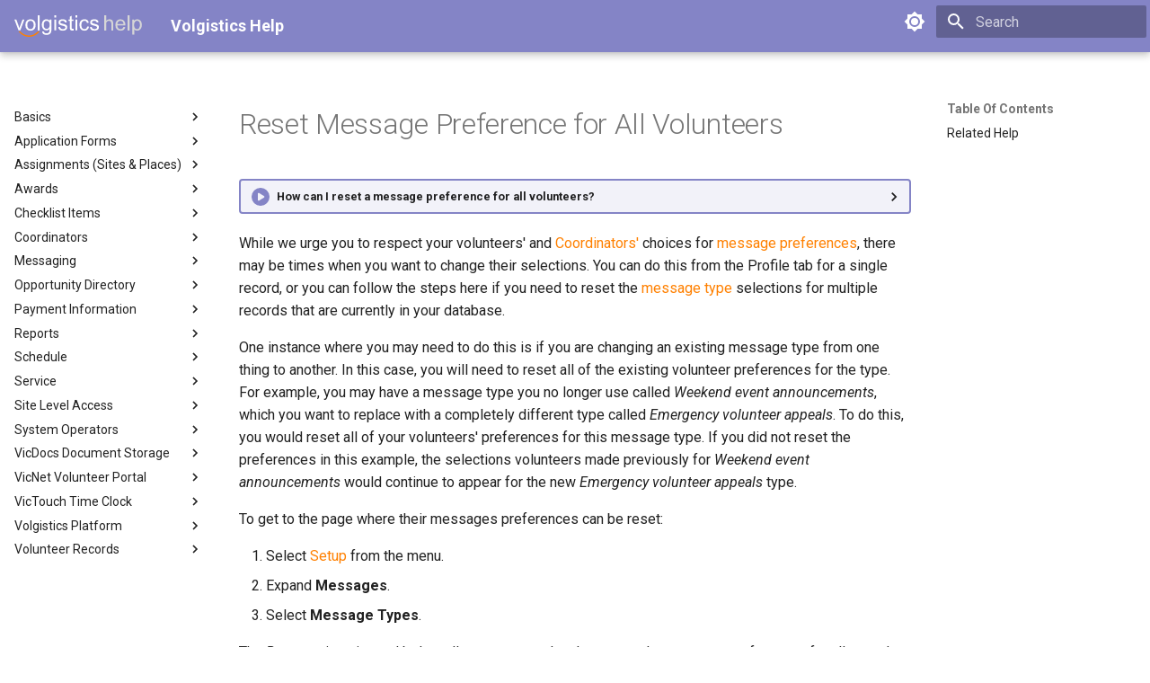

--- FILE ---
content_type: text/html
request_url: https://www.volgistics.com/help/messaging/reset-message-preference-for-all-volunteers/
body_size: 9971
content:
<script>(function (w, d, s, l, i) {
    w[l] = w[l] || []; w[l].push({
      'gtm.start':
        new Date().getTime(), event: 'gtm.js'
    }); var f = d.getElementsByTagName(s)[0],
      j = d.createElement(s), dl = l != 'dataLayer' ? '&l=' + l : ''; j.async = true; j.src =
        'https://www.googletagmanager.com/gtm.js?id=' + i + dl; f.parentNode.insertBefore(j, f);
  })(window, document, 'script', 'dataLayer', 'GTM-KB5X2SH');</script> <!doctype html><html lang=en class=no-js> <head><meta charset=utf-8><meta name=viewport content="width=device-width,initial-scale=1"><link href=https://www.volgistics.com/help/messaging/reset-message-preference-for-all-volunteers/ rel=canonical><link rel=icon href=../../assets/images/branding/favicon.ico><meta name=generator content="mkdocs-1.6.1, mkdocs-material-9.6.15"><title>Reset Message Preference for All Volunteers - Volgistics Help</title><link rel=stylesheet href=../../assets/stylesheets/main.342714a4.min.css><link rel=stylesheet href=../../assets/stylesheets/palette.06af60db.min.css><link rel=preconnect href=https://fonts.gstatic.com crossorigin><link rel=stylesheet href="https://fonts.googleapis.com/css?family=Roboto:300,300i,400,400i,700,700i%7CRoboto+Mono:400,400i,700,700i&display=fallback"><style>:root{--md-text-font:"Roboto";--md-code-font:"Roboto Mono"}</style><link rel=stylesheet href=../../stylesheets/extra.css><script>__md_scope=new URL("../..",location),__md_hash=e=>[...e].reduce(((e,_)=>(e<<5)-e+_.charCodeAt(0)),0),__md_get=(e,_=localStorage,t=__md_scope)=>JSON.parse(_.getItem(t.pathname+"."+e)),__md_set=(e,_,t=localStorage,a=__md_scope)=>{try{t.setItem(a.pathname+"."+e,JSON.stringify(_))}catch(e){}}</script><script id=__analytics>function __md_analytics(){function e(){dataLayer.push(arguments)}window.dataLayer=window.dataLayer||[],e("js",new Date),e("config","G-274091336"),document.addEventListener("DOMContentLoaded",(function(){document.forms.search&&document.forms.search.query.addEventListener("blur",(function(){this.value&&e("event","search",{search_term:this.value})}));document$.subscribe((function(){var t=document.forms.feedback;if(void 0!==t)for(var a of t.querySelectorAll("[type=submit]"))a.addEventListener("click",(function(a){a.preventDefault();var n=document.location.pathname,d=this.getAttribute("data-md-value");e("event","feedback",{page:n,data:d}),t.firstElementChild.disabled=!0;var r=t.querySelector(".md-feedback__note [data-md-value='"+d+"']");r&&(r.hidden=!1)})),t.hidden=!1})),location$.subscribe((function(t){e("config","G-274091336",{page_path:t.pathname})}))}));var t=document.createElement("script");t.async=!0,t.src="https://www.googletagmanager.com/gtag/js?id=G-274091336",document.getElementById("__analytics").insertAdjacentElement("afterEnd",t)}</script><script>"undefined"!=typeof __md_analytics&&__md_analytics()</script></head> <body dir=ltr data-md-color-scheme=volgistics-light data-md-color-primary=indigo data-md-color-accent=indigo> <input class=md-toggle data-md-toggle=drawer type=checkbox id=__drawer autocomplete=off> <input class=md-toggle data-md-toggle=search type=checkbox id=__search autocomplete=off> <label class=md-overlay for=__drawer></label> <div data-md-component=skip> <a href=#reset-message-preference-for-all-volunteers class=md-skip> Skip to content </a> </div> <div data-md-component=announce> </div> <header class="md-header md-header--shadow" data-md-component=header> <nav class="md-header__inner md-grid" aria-label=Header> <a href=../.. title="Volgistics Help" class="md-header__button md-logo" aria-label="Volgistics Help" data-md-component=logo> <img src=../../assets/images/branding/volgistics-help.svg alt=logo> </a> <label class="md-header__button md-icon" for=__drawer> <svg xmlns=http://www.w3.org/2000/svg viewbox="0 0 24 24"><path d="M3 6h18v2H3zm0 5h18v2H3zm0 5h18v2H3z"/></svg> </label> <div class=md-header__title data-md-component=header-title> <div class=md-header__ellipsis> <div class=md-header__topic> <span class=md-ellipsis> Volgistics Help </span> </div> <div class=md-header__topic data-md-component=header-topic> <span class=md-ellipsis> Reset Message Preference for All Volunteers </span> </div> </div> </div> <form class=md-header__option data-md-component=palette> <input class=md-option data-md-color-media="(prefers-color-scheme: light)" data-md-color-scheme=volgistics-light data-md-color-primary=indigo data-md-color-accent=indigo aria-label="Switch to dark mode" type=radio name=__palette id=__palette_0> <label class="md-header__button md-icon" title="Switch to dark mode" for=__palette_1 hidden> <svg xmlns=http://www.w3.org/2000/svg viewbox="0 0 24 24"><path d="M12 8a4 4 0 0 0-4 4 4 4 0 0 0 4 4 4 4 0 0 0 4-4 4 4 0 0 0-4-4m0 10a6 6 0 0 1-6-6 6 6 0 0 1 6-6 6 6 0 0 1 6 6 6 6 0 0 1-6 6m8-9.31V4h-4.69L12 .69 8.69 4H4v4.69L.69 12 4 15.31V20h4.69L12 23.31 15.31 20H20v-4.69L23.31 12z"/></svg> </label> <input class=md-option data-md-color-media="(prefers-color-scheme: dark)" data-md-color-scheme=volgistics-dark data-md-color-primary=indigo data-md-color-accent=indigo aria-label="Switch to light mode" type=radio name=__palette id=__palette_1> <label class="md-header__button md-icon" title="Switch to light mode" for=__palette_0 hidden> <svg xmlns=http://www.w3.org/2000/svg viewbox="0 0 24 24"><path d="M12 18c-.89 0-1.74-.2-2.5-.55C11.56 16.5 13 14.42 13 12s-1.44-4.5-3.5-5.45C10.26 6.2 11.11 6 12 6a6 6 0 0 1 6 6 6 6 0 0 1-6 6m8-9.31V4h-4.69L12 .69 8.69 4H4v4.69L.69 12 4 15.31V20h4.69L12 23.31 15.31 20H20v-4.69L23.31 12z"/></svg> </label> </form> <script>var palette=__md_get("__palette");if(palette&&palette.color){if("(prefers-color-scheme)"===palette.color.media){var media=matchMedia("(prefers-color-scheme: light)"),input=document.querySelector(media.matches?"[data-md-color-media='(prefers-color-scheme: light)']":"[data-md-color-media='(prefers-color-scheme: dark)']");palette.color.media=input.getAttribute("data-md-color-media"),palette.color.scheme=input.getAttribute("data-md-color-scheme"),palette.color.primary=input.getAttribute("data-md-color-primary"),palette.color.accent=input.getAttribute("data-md-color-accent")}for(var[key,value]of Object.entries(palette.color))document.body.setAttribute("data-md-color-"+key,value)}</script> <label class="md-header__button md-icon" for=__search> <svg xmlns=http://www.w3.org/2000/svg viewbox="0 0 24 24"><path d="M9.5 3A6.5 6.5 0 0 1 16 9.5c0 1.61-.59 3.09-1.56 4.23l.27.27h.79l5 5-1.5 1.5-5-5v-.79l-.27-.27A6.52 6.52 0 0 1 9.5 16 6.5 6.5 0 0 1 3 9.5 6.5 6.5 0 0 1 9.5 3m0 2C7 5 5 7 5 9.5S7 14 9.5 14 14 12 14 9.5 12 5 9.5 5"/></svg> </label> <div class=md-search data-md-component=search role=dialog> <label class=md-search__overlay for=__search></label> <div class=md-search__inner role=search> <form class=md-search__form name=search> <input type=text class=md-search__input name=query aria-label=Search placeholder=Search autocapitalize=off autocorrect=off autocomplete=off spellcheck=false data-md-component=search-query required> <label class="md-search__icon md-icon" for=__search> <svg xmlns=http://www.w3.org/2000/svg viewbox="0 0 24 24"><path d="M9.5 3A6.5 6.5 0 0 1 16 9.5c0 1.61-.59 3.09-1.56 4.23l.27.27h.79l5 5-1.5 1.5-5-5v-.79l-.27-.27A6.52 6.52 0 0 1 9.5 16 6.5 6.5 0 0 1 3 9.5 6.5 6.5 0 0 1 9.5 3m0 2C7 5 5 7 5 9.5S7 14 9.5 14 14 12 14 9.5 12 5 9.5 5"/></svg> <svg xmlns=http://www.w3.org/2000/svg viewbox="0 0 24 24"><path d="M20 11v2H8l5.5 5.5-1.42 1.42L4.16 12l7.92-7.92L13.5 5.5 8 11z"/></svg> </label> <nav class=md-search__options aria-label=Search> <button type=reset class="md-search__icon md-icon" title=Clear aria-label=Clear tabindex=-1> <svg xmlns=http://www.w3.org/2000/svg viewbox="0 0 24 24"><path d="M19 6.41 17.59 5 12 10.59 6.41 5 5 6.41 10.59 12 5 17.59 6.41 19 12 13.41 17.59 19 19 17.59 13.41 12z"/></svg> </button> </nav> </form> <div class=md-search__output> <div class=md-search__scrollwrap tabindex=0 data-md-scrollfix> <div class=md-search-result data-md-component=search-result> <div class=md-search-result__meta> Initializing search </div> <ol class=md-search-result__list role=presentation></ol> </div> </div> </div> </div> </div> </nav> </header> <div class=md-container data-md-component=container> <main class=md-main data-md-component=main> <div class="md-main__inner md-grid"> <div class="md-sidebar md-sidebar--primary" data-md-component=sidebar data-md-type=navigation> <div class=md-sidebar__scrollwrap> <div class=md-sidebar__inner> <nav class="md-nav md-nav--primary" aria-label=Navigation data-md-level=0> <label class=md-nav__title for=__drawer> <a href=../.. title="Volgistics Help" class="md-nav__button md-logo" aria-label="Volgistics Help" data-md-component=logo style="margin-top: 20px"> <img src=../../assets/images/branding/volgistics-help.svg alt=logo> </a> <!-- Volgistics Help --> </label> <ul class=md-nav__list data-md-scrollfix> <li class="md-nav__item md-nav__item--nested"> <input class="md-nav__toggle md-toggle " type=checkbox id=__nav_1> <label class=md-nav__link for=__nav_1 id=__nav_1_label tabindex=0> <span class=md-ellipsis> Basics </span> <span class="md-nav__icon md-icon"></span> </label> <nav class=md-nav data-md-level=1 aria-labelledby=__nav_1_label aria-expanded=false> <label class=md-nav__title for=__nav_1> <span class="md-nav__icon md-icon"></span> Basics </label> <ul class=md-nav__list data-md-scrollfix> <li class=md-nav__item> <a href=../../volgistics-platform/getting-started-guide/ class=md-nav__link> <span class=md-ellipsis> Getting Started Guide </span> </a> </li> <li class=md-nav__item> <a href=../../volgistics-platform/basic-account-set-up/ class=md-nav__link> <span class=md-ellipsis> Basic Account Setup </span> </a> </li> <li class=md-nav__item> <a href=../../volgistics-platform/advanced-account-set-up/ class=md-nav__link> <span class=md-ellipsis> Advanced Account Setup </span> </a> </li> <li class=md-nav__item> <a href=../../volgistics-platform/contact-support/ class=md-nav__link> <span class=md-ellipsis> Contact Support </span> </a> </li> </ul> </nav> </li> <li class="md-nav__item md-nav__item--nested"> <input class="md-nav__toggle md-toggle " type=checkbox id=__nav_2> <label class=md-nav__link for=__nav_2 id=__nav_2_label tabindex=0> <span class=md-ellipsis> Application Forms </span> <span class="md-nav__icon md-icon"></span> </label> <nav class=md-nav data-md-level=1 aria-labelledby=__nav_2_label aria-expanded=false> <label class=md-nav__title for=__nav_2> <span class="md-nav__icon md-icon"></span> Application Forms </label> <ul class=md-nav__list data-md-scrollfix> <li class=md-nav__item> <a href=../../application-forms/getting-started-with-application-forms/ class=md-nav__link> <span class=md-ellipsis> Getting Started With Application Forms </span> </a> </li> <li class=md-nav__item> <a href=../../application-forms/receive-applications-from-mailbox/ class=md-nav__link> <span class=md-ellipsis> Receive Applications From Mailbox </span> </a> </li> <li class=md-nav__item> <a href=../../application-forms/customize-application-form-content/ class=md-nav__link> <span class=md-ellipsis> Customize Application Form Content </span> </a> </li> <li class=md-nav__item> <a href=../../application-forms/ class=md-nav__link> <span class=md-ellipsis> More... </span> </a> </li> </ul> </nav> </li> <li class="md-nav__item md-nav__item--nested"> <input class="md-nav__toggle md-toggle " type=checkbox id=__nav_3> <label class=md-nav__link for=__nav_3 id=__nav_3_label tabindex=0> <span class=md-ellipsis> Assignments (Sites & Places) </span> <span class="md-nav__icon md-icon"></span> </label> <nav class=md-nav data-md-level=1 aria-labelledby=__nav_3_label aria-expanded=false> <label class=md-nav__title for=__nav_3> <span class="md-nav__icon md-icon"></span> Assignments (Sites & Places) </label> <ul class=md-nav__list data-md-scrollfix> <li class=md-nav__item> <a href=../../assignments-sites-%26-places/assignments-sites-and-places-overview/ class=md-nav__link> <span class=md-ellipsis> Assignments, Sites, and Places Overview </span> </a> </li> <li class=md-nav__item> <a href=../../assignments-sites-%26-places/add-an-assignment/ class=md-nav__link> <span class=md-ellipsis> Add an Assignment </span> </a> </li> <li class=md-nav__item> <a href=../../assignments-sites-%26-places/assignment-roles/ class=md-nav__link> <span class=md-ellipsis> Assignment Roles </span> </a> </li> <li class=md-nav__item> <a href=../../volgistics-platform/interconnection-of-assignments-volunteers-and-coordinators/ class=md-nav__link> <span class=md-ellipsis> Interconnection of Assignments, Volunteers, and Coordinators </span> </a> </li> <li class=md-nav__item> <a href=../../assignments-sites-%26-places/ class=md-nav__link> <span class=md-ellipsis> More... </span> </a> </li> </ul> </nav> </li> <li class="md-nav__item md-nav__item--nested"> <input class="md-nav__toggle md-toggle " type=checkbox id=__nav_4> <label class=md-nav__link for=__nav_4 id=__nav_4_label tabindex=0> <span class=md-ellipsis> Awards </span> <span class="md-nav__icon md-icon"></span> </label> <nav class=md-nav data-md-level=1 aria-labelledby=__nav_4_label aria-expanded=false> <label class=md-nav__title for=__nav_4> <span class="md-nav__icon md-icon"></span> Awards </label> <ul class=md-nav__list data-md-scrollfix> <li class=md-nav__item> <a href=../../awards/award-overview/ class=md-nav__link> <span class=md-ellipsis> Award Overview </span> </a> </li> <li class=md-nav__item> <a href=../../awards/create-an-award/ class=md-nav__link> <span class=md-ellipsis> Create an Award </span> </a> </li> <li class=md-nav__item> <a href=../../awards/award-ground-rules/ class=md-nav__link> <span class=md-ellipsis> Award Ground Rules </span> </a> </li> <li class=md-nav__item> <a href=../../awards/enter-past-awards/ class=md-nav__link> <span class=md-ellipsis> Enter Past Awards </span> </a> </li> <li class=md-nav__item> <a href=../../awards/ class=md-nav__link> <span class=md-ellipsis> More... </span> </a> </li> </ul> </nav> </li> <li class="md-nav__item md-nav__item--nested"> <input class="md-nav__toggle md-toggle " type=checkbox id=__nav_5> <label class=md-nav__link for=__nav_5 id=__nav_5_label tabindex=0> <span class=md-ellipsis> Checklist Items </span> <span class="md-nav__icon md-icon"></span> </label> <nav class=md-nav data-md-level=1 aria-labelledby=__nav_5_label aria-expanded=false> <label class=md-nav__title for=__nav_5> <span class="md-nav__icon md-icon"></span> Checklist Items </label> <ul class=md-nav__list data-md-scrollfix> <li class=md-nav__item> <a href=../../checklist-items/checklist-overview/ class=md-nav__link> <span class=md-ellipsis> Checklist Overview </span> </a> </li> <li class=md-nav__item> <a href=../../checklist-items/create-a-checklist-item/ class=md-nav__link> <span class=md-ellipsis> Create a Checklist Item </span> </a> </li> <li class=md-nav__item> <a href=../../checklist-items/find-volunteers-due-for-a-checklist-item/ class=md-nav__link> <span class=md-ellipsis> Find Volunteers Due for a Checklist Item </span> </a> </li> <li class=md-nav__item> <a href=../../checklist-items/mark-checklist-items-complete/ class=md-nav__link> <span class=md-ellipsis> Mark Checklist Items Complete </span> </a> </li> <li class=md-nav__item> <a href=../../reports/filter-reports-for-specific-checklist-dates/ class=md-nav__link> <span class=md-ellipsis> Filter Reports for Specific Checklist Dates </span> </a> </li> <li class=md-nav__item> <a href=../../checklist-items/ class=md-nav__link> <span class=md-ellipsis> More... </span> </a> </li> </ul> </nav> </li> <li class="md-nav__item md-nav__item--nested"> <input class="md-nav__toggle md-toggle " type=checkbox id=__nav_6> <label class=md-nav__link for=__nav_6 id=__nav_6_label tabindex=0> <span class=md-ellipsis> Coordinators </span> <span class="md-nav__icon md-icon"></span> </label> <nav class=md-nav data-md-level=1 aria-labelledby=__nav_6_label aria-expanded=false> <label class=md-nav__title for=__nav_6> <span class="md-nav__icon md-icon"></span> Coordinators </label> <ul class=md-nav__list data-md-scrollfix> <li class=md-nav__item> <a href=../../coordinators/coordinator-overview/ class=md-nav__link> <span class=md-ellipsis> Coordinator Overview </span> </a> </li> <li class=md-nav__item> <a href=../../coordinators/get-started-with-coordinators/ class=md-nav__link> <span class=md-ellipsis> Get Started With Coordinators </span> </a> </li> <li class=md-nav__item> <a href=../../vicnet-portal/coordinator-guide-for-vicnet/ class=md-nav__link> <span class=md-ellipsis> Coordinator Guide for VicNet </span> </a> </li> <li class=md-nav__item> <a href=../../coordinators/ class=md-nav__link> <span class=md-ellipsis> More... </span> </a> </li> </ul> </nav> </li> <li class="md-nav__item md-nav__item--nested"> <input class="md-nav__toggle md-toggle " type=checkbox id=__nav_7> <label class=md-nav__link for=__nav_7 id=__nav_7_label tabindex=0> <span class=md-ellipsis> Messaging </span> <span class="md-nav__icon md-icon"></span> </label> <nav class=md-nav data-md-level=1 aria-labelledby=__nav_7_label aria-expanded=false> <label class=md-nav__title for=__nav_7> <span class="md-nav__icon md-icon"></span> Messaging </label> <ul class=md-nav__list data-md-scrollfix> <li class=md-nav__item> <a href=../send-an-email-message-overview/ class=md-nav__link> <span class=md-ellipsis> Send an Email Message Overview </span> </a> </li> <li class=md-nav__item> <a href=../message-preference-overview/ class=md-nav__link> <span class=md-ellipsis> Message Preferences Overview </span> </a> </li> <li class=md-nav__item> <a href=../get-started-with-text-messaging/ class=md-nav__link> <span class=md-ellipsis> Get Started With Text Messaging </span> </a> </li> <li class=md-nav__item> <a href=../../schedule/schedule-reminder-message-overview/ class=md-nav__link> <span class=md-ellipsis> Schedule Reminder Message Overview </span> </a> </li> <li class=md-nav__item> <a href=../track-message-history/ class=md-nav__link> <span class=md-ellipsis> Track Message History </span> </a> </li> <li class=md-nav__item> <a href=../ class=md-nav__link> <span class=md-ellipsis> More... </span> </a> </li> </ul> </nav> </li> <li class="md-nav__item md-nav__item--nested"> <input class="md-nav__toggle md-toggle " type=checkbox id=__nav_8> <label class=md-nav__link for=__nav_8 id=__nav_8_label tabindex=0> <span class=md-ellipsis> Opportunity Directory </span> <span class="md-nav__icon md-icon"></span> </label> <nav class=md-nav data-md-level=1 aria-labelledby=__nav_8_label aria-expanded=false> <label class=md-nav__title for=__nav_8> <span class="md-nav__icon md-icon"></span> Opportunity Directory </label> <ul class=md-nav__list data-md-scrollfix> <li class=md-nav__item> <a href=../../opportunity-directory/get-started-with-the-opportunity-directory/ class=md-nav__link> <span class=md-ellipsis> Get Started With the Opportunity Directory </span> </a> </li> <li class=md-nav__item> <a href=../../opportunity-directory/customize-themes-for-the-opportunity-directory/ class=md-nav__link> <span class=md-ellipsis> Customize Themes for the Opportunity Directory </span> </a> </li> <li class=md-nav__item> <a href=../../opportunity-directory/ class=md-nav__link> <span class=md-ellipsis> More... </span> </a> </li> </ul> </nav> </li> <li class="md-nav__item md-nav__item--nested"> <input class="md-nav__toggle md-toggle " type=checkbox id=__nav_9> <label class=md-nav__link for=__nav_9 id=__nav_9_label tabindex=0> <span class=md-ellipsis> Payment Information </span> <span class="md-nav__icon md-icon"></span> </label> <nav class=md-nav data-md-level=1 aria-labelledby=__nav_9_label aria-expanded=false> <label class=md-nav__title for=__nav_9> <span class="md-nav__icon md-icon"></span> Payment Information </label> <ul class=md-nav__list data-md-scrollfix> <li class=md-nav__item> <a href=../../payment-information/payment-options/ class=md-nav__link> <span class=md-ellipsis> Payment Options </span> </a> </li> <li class=md-nav__item> <a href=../../volgistics-platform/change-account%27s-service-level/ class=md-nav__link> <span class=md-ellipsis> Change Account's Service Level </span> </a> </li> <li class=md-nav__item> <a href=../../payment-information/create-an-invoice/ class=md-nav__link> <span class=md-ellipsis> Create an Invoice </span> </a> </li> <li class=md-nav__item> <a href=../../payment-information/make-account-dormant/ class=md-nav__link> <span class=md-ellipsis> Make Account Dormant </span> </a> </li> <li class=md-nav__item> <a href=../../payment-information/ class=md-nav__link> <span class=md-ellipsis> More... </span> </a> </li> </ul> </nav> </li> <li class="md-nav__item md-nav__item--nested"> <input class="md-nav__toggle md-toggle " type=checkbox id=__nav_10> <label class=md-nav__link for=__nav_10 id=__nav_10_label tabindex=0> <span class=md-ellipsis> Reports </span> <span class="md-nav__icon md-icon"></span> </label> <nav class=md-nav data-md-level=1 aria-labelledby=__nav_10_label aria-expanded=false> <label class=md-nav__title for=__nav_10> <span class="md-nav__icon md-icon"></span> Reports </label> <ul class=md-nav__list data-md-scrollfix> <li class=md-nav__item> <a href=../../reports/create-custom-reports/ class=md-nav__link> <span class=md-ellipsis> Create Custom Reports </span> </a> </li> <li class=md-nav__item> <a href=../../reports/create-automatic-reports/ class=md-nav__link> <span class=md-ellipsis> Create Automatic Reports </span> </a> </li> <li class=md-nav__item> <a href=../../reports/stock-report-overview/ class=md-nav__link> <span class=md-ellipsis> Stock Report Overview </span> </a> </li> <li class=md-nav__item> <a href=../../reports/service-details-report-overview/ class=md-nav__link> <span class=md-ellipsis> Service Details Report Overview </span> </a> </li> <li class=md-nav__item> <a href=../../reports/volunteer-list-report-overview/ class=md-nav__link> <span class=md-ellipsis> Volunteer List Report Overview </span> </a> </li> <li class=md-nav__item> <a href=../../reports/ class=md-nav__link> <span class=md-ellipsis> More... </span> </a> </li> </ul> </nav> </li> <li class="md-nav__item md-nav__item--nested"> <input class="md-nav__toggle md-toggle " type=checkbox id=__nav_11> <label class=md-nav__link for=__nav_11 id=__nav_11_label tabindex=0> <span class=md-ellipsis> Schedule </span> <span class="md-nav__icon md-icon"></span> </label> <nav class=md-nav data-md-level=1 aria-labelledby=__nav_11_label aria-expanded=false> <label class=md-nav__title for=__nav_11> <span class="md-nav__icon md-icon"></span> Schedule </label> <ul class=md-nav__list data-md-scrollfix> <li class=md-nav__item> <a href=../../schedule/schedule-overview/ class=md-nav__link> <span class=md-ellipsis> Schedule Overview </span> </a> </li> <li class=md-nav__item> <a href=../../schedule/schedule-settings/ class=md-nav__link> <span class=md-ellipsis> Schedule Settings </span> </a> </li> <li class=md-nav__item> <a href=../../schedule/add-schedule-openings/ class=md-nav__link> <span class=md-ellipsis> Add Schedule Openings </span> </a> </li> <li class=md-nav__item> <a href=../../schedule/scheduling-volunteers/ class=md-nav__link> <span class=md-ellipsis> Scheduling Volunteers </span> </a> </li> <li class=md-nav__item> <a href=../../schedule/schedule-qualifications-and-rules/ class=md-nav__link> <span class=md-ellipsis> Schedule Qualifications and Rules </span> </a> </li> <li class=md-nav__item> <a href=../../schedule/ class=md-nav__link> <span class=md-ellipsis> More... </span> </a> </li> </ul> </nav> </li> <li class="md-nav__item md-nav__item--nested"> <input class="md-nav__toggle md-toggle " type=checkbox id=__nav_12> <label class=md-nav__link for=__nav_12 id=__nav_12_label tabindex=0> <span class=md-ellipsis> Service </span> <span class="md-nav__icon md-icon"></span> </label> <nav class=md-nav data-md-level=1 aria-labelledby=__nav_12_label aria-expanded=false> <label class=md-nav__title for=__nav_12> <span class="md-nav__icon md-icon"></span> Service </label> <ul class=md-nav__list data-md-scrollfix> <li class=md-nav__item> <a href=../../service/methods-of-posting-service/ class=md-nav__link> <span class=md-ellipsis> Methods of Posting Service </span> </a> </li> <li class=md-nav__item> <a href=../../service/service-tracking-ground-rules/ class=md-nav__link> <span class=md-ellipsis> Service Tracking Ground Rules </span> </a> </li> <li class=md-nav__item> <a href=../../service/service-measure-set-up/ class=md-nav__link> <span class=md-ellipsis> Service Measure Set Up </span> </a> </li> <li class=md-nav__item> <a href=../../service/merit-hour-set-up/ class=md-nav__link> <span class=md-ellipsis> Merit Hours Set Up </span> </a> </li> <li class=md-nav__item> <a href=../../service/service-tab-overview/ class=md-nav__link> <span class=md-ellipsis> Service Tab Overview </span> </a> </li> <li class=md-nav__item> <a href=../../service/ class=md-nav__link> <span class=md-ellipsis> More... </span> </a> </li> </ul> </nav> </li> <li class="md-nav__item md-nav__item--nested"> <input class="md-nav__toggle md-toggle " type=checkbox id=__nav_13> <label class=md-nav__link for=__nav_13 id=__nav_13_label tabindex=0> <span class=md-ellipsis> Site Level Access </span> <span class="md-nav__icon md-icon"></span> </label> <nav class=md-nav data-md-level=1 aria-labelledby=__nav_13_label aria-expanded=false> <label class=md-nav__title for=__nav_13> <span class="md-nav__icon md-icon"></span> Site Level Access </label> <ul class=md-nav__list data-md-scrollfix> <li class=md-nav__item> <a href=../../site-level-access/site-level-access-overview/ class=md-nav__link> <span class=md-ellipsis> Site Level Access Overview </span> </a> </li> <li class=md-nav__item> <a href=../../site-level-access/enable-site-level-access.md class=md-nav__link> <span class=md-ellipsis> Enable Site Level Access </span> </a> </li> <li class=md-nav__item> <a href=../../site-level-access/assign-volunteers-to-site/ class=md-nav__link> <span class=md-ellipsis> Assign Volunteers to Site </span> </a> </li> <li class=md-nav__item> <a href=../../volgistics-platform/account-recommendations-for-multi-site-organizations/ class=md-nav__link> <span class=md-ellipsis> Account Recommendations for Multi-Site Organizations </span> </a> </li> <li class=md-nav__item> <a href=../../site-level-access/ class=md-nav__link> <span class=md-ellipsis> More... </span> </a> </li> </ul> </nav> </li> <li class="md-nav__item md-nav__item--nested"> <input class="md-nav__toggle md-toggle " type=checkbox id=__nav_14> <label class=md-nav__link for=__nav_14 id=__nav_14_label tabindex=0> <span class=md-ellipsis> System Operators </span> <span class="md-nav__icon md-icon"></span> </label> <nav class=md-nav data-md-level=1 aria-labelledby=__nav_14_label aria-expanded=false> <label class=md-nav__title for=__nav_14> <span class="md-nav__icon md-icon"></span> System Operators </label> <ul class=md-nav__list data-md-scrollfix> <li class=md-nav__item> <a href=../../system-operators/system-operator-overview/ class=md-nav__link> <span class=md-ellipsis> System Operator Overview </span> </a> </li> <li class=md-nav__item> <a href=../../system-operators/add-a-new-system-operator/ class=md-nav__link> <span class=md-ellipsis> Add a New System Operator </span> </a> </li> <li class=md-nav__item> <a href=../../system-operators/delete-a-system-operator/ class=md-nav__link> <span class=md-ellipsis> Delete a System Operator </span> </a> </li> <li class=md-nav__item> <a href=../../system-operators/account-administrator/ class=md-nav__link> <span class=md-ellipsis> Account Administrator </span> </a> </li> <li class=md-nav__item> <a href=../../system-operators/limit-operator-rights-or-access/ class=md-nav__link> <span class=md-ellipsis> Limit Operator Rights or Access </span> </a> </li> <li class=md-nav__item> <a href=../../system-operators/ class=md-nav__link> <span class=md-ellipsis> More... </span> </a> </li> </ul> </nav> </li> <li class="md-nav__item md-nav__item--nested"> <input class="md-nav__toggle md-toggle " type=checkbox id=__nav_15> <label class=md-nav__link for=__nav_15 id=__nav_15_label tabindex=0> <span class=md-ellipsis> VicDocs Document Storage </span> <span class="md-nav__icon md-icon"></span> </label> <nav class=md-nav data-md-level=1 aria-labelledby=__nav_15_label aria-expanded=false> <label class=md-nav__title for=__nav_15> <span class="md-nav__icon md-icon"></span> VicDocs Document Storage </label> <ul class=md-nav__list data-md-scrollfix> <li class=md-nav__item> <a href=../../vicdocs-document-storage/vicdocs-overview/ class=md-nav__link> <span class=md-ellipsis> VicDocs Overview </span> </a> </li> <li class=md-nav__item> <a href=../../vicdocs-document-storage/getting-started-with-vicdocs/ class=md-nav__link> <span class=md-ellipsis> Getting Started With VicDocs </span> </a> </li> <li class=md-nav__item> <a href=../../application-forms/document-uploads-on-application-forms/ class=md-nav__link> <span class=md-ellipsis> Document Uploads on Application Forms </span> </a> </li> <li class=md-nav__item> <a href=../../vicnet-portal/upload-documents-in-vicnet/ class=md-nav__link> <span class=md-ellipsis> Upload Documents in VicNet </span> </a> </li> <li class=md-nav__item> <a href=../../vicdocs-document-storage/ class=md-nav__link> <span class=md-ellipsis> More... </span> </a> </li> </ul> </nav> </li> <li class="md-nav__item md-nav__item--nested"> <input class="md-nav__toggle md-toggle " type=checkbox id=__nav_16> <label class=md-nav__link for=__nav_16 id=__nav_16_label tabindex=0> <span class=md-ellipsis> VicNet Volunteer Portal </span> <span class="md-nav__icon md-icon"></span> </label> <nav class=md-nav data-md-level=1 aria-labelledby=__nav_16_label aria-expanded=false> <label class=md-nav__title for=__nav_16> <span class="md-nav__icon md-icon"></span> VicNet Volunteer Portal </label> <ul class=md-nav__list data-md-scrollfix> <li class=md-nav__item> <a href=../../vicnet-portal/vicnet-overview/ class=md-nav__link> <span class=md-ellipsis> VicNet Overview </span> </a> </li> <li class=md-nav__item> <a href=../../vicnet-portal/getting-started-with-vicnet/ class=md-nav__link> <span class=md-ellipsis> Getting Started With VicNet </span> </a> </li> <li class=md-nav__item> <a href=../../vicnet-portal/volunteer-guide-for-vicnet/ class=md-nav__link> <span class=md-ellipsis> Volunteer Guide for VicNet </span> </a> </li> <li class=md-nav__item> <a href=../../vicnet-portal/coordinator-guide-for-vicnet/ class=md-nav__link> <span class=md-ellipsis> Coordinator Guide for VicNet </span> </a> </li> <li class=md-nav__item> <a href=../../vicnet-portal/ class=md-nav__link> <span class=md-ellipsis> More... </span> </a> </li> </ul> </nav> </li> <li class="md-nav__item md-nav__item--nested"> <input class="md-nav__toggle md-toggle " type=checkbox id=__nav_17> <label class=md-nav__link for=__nav_17 id=__nav_17_label tabindex=0> <span class=md-ellipsis> VicTouch Time Clock </span> <span class="md-nav__icon md-icon"></span> </label> <nav class=md-nav data-md-level=1 aria-labelledby=__nav_17_label aria-expanded=false> <label class=md-nav__title for=__nav_17> <span class="md-nav__icon md-icon"></span> VicTouch Time Clock </label> <ul class=md-nav__list data-md-scrollfix> <li class=md-nav__item> <a href=../../victouch-time-clock/victouch-overview/ class=md-nav__link> <span class=md-ellipsis> VicTouch Overview </span> </a> </li> <li class=md-nav__item> <a href=../../victouch-time-clock/getting-started-with-victouch/ class=md-nav__link> <span class=md-ellipsis> Getting Started with VicTouch </span> </a> </li> <li class=md-nav__item> <a href=../../victouch-time-clock/options-to-launch-victouch/ class=md-nav__link> <span class=md-ellipsis> Options to Launch VicTouch </span> </a> </li> <li class=md-nav__item> <a href=../../victouch-time-clock/volunteer-guide-for-victouch/ class=md-nav__link> <span class=md-ellipsis> Volunteer Guide for VicTouch </span> </a> </li> <li class=md-nav__item> <a href=../../victouch-time-clock/ class=md-nav__link> <span class=md-ellipsis> More... </span> </a> </li> </ul> </nav> </li> <li class="md-nav__item md-nav__item--nested"> <input class="md-nav__toggle md-toggle " type=checkbox id=__nav_18> <label class=md-nav__link for=__nav_18 id=__nav_18_label tabindex=0> <span class=md-ellipsis> Volgistics Platform </span> <span class="md-nav__icon md-icon"></span> </label> <nav class=md-nav data-md-level=1 aria-labelledby=__nav_18_label aria-expanded=false> <label class=md-nav__title for=__nav_18> <span class="md-nav__icon md-icon"></span> Volgistics Platform </label> <ul class=md-nav__list data-md-scrollfix> <li class=md-nav__item> <a href=../../volgistics-platform/system-requirements/ class=md-nav__link> <span class=md-ellipsis> System Requirement </span> </a> </li> <li class=md-nav__item> <a href=../../volgistics-platform/volgistics-updates/ class=md-nav__link> <span class=md-ellipsis> Volgistics Updates </span> </a> </li> <li class=md-nav__item> <a href=../../volgistics-platform/event-log-overview/ class=md-nav__link> <span class=md-ellipsis> Event Log Overview </span> </a> </li> <li class=md-nav__item> <a href=../../volgistics-platform/save-volunteer-information-locally/ class=md-nav__link> <span class=md-ellipsis> Save Volunteer Information Locally </span> </a> </li> <li class=md-nav__item> <a href=../../volgistics-platform/ class=md-nav__link> <span class=md-ellipsis> More... </span> </a> </li> </ul> </nav> </li> <li class="md-nav__item md-nav__item--nested"> <input class="md-nav__toggle md-toggle " type=checkbox id=__nav_19> <label class=md-nav__link for=__nav_19 id=__nav_19_label tabindex=0> <span class=md-ellipsis> Volunteer Records </span> <span class="md-nav__icon md-icon"></span> </label> <nav class=md-nav data-md-level=1 aria-labelledby=__nav_19_label aria-expanded=false> <label class=md-nav__title for=__nav_19> <span class="md-nav__icon md-icon"></span> Volunteer Records </label> <ul class=md-nav__list data-md-scrollfix> <li class=md-nav__item> <a href=../../volunteer-records/archived-versus-non-archived-records/ class=md-nav__link> <span class=md-ellipsis> Archived Versus Non-Archived Records </span> </a> </li> <li class=md-nav__item> <a href=../../volunteer-records/methods-to-add-new-records/ class=md-nav__link> <span class=md-ellipsis> Methods to Add New Records </span> </a> </li> <li class=md-nav__item> <a href=../../volunteer-records/sets-overview/ class=md-nav__link> <span class=md-ellipsis> Sets Overview </span> </a> </li> <li class=md-nav__item> <a href=../../volunteer-records/volunteer-record-structure/ class=md-nav__link> <span class=md-ellipsis> Volunteer Record Structure </span> </a> </li> <li class=md-nav__item> <a href=../../volunteer-records/using-group-records/ class=md-nav__link> <span class=md-ellipsis> Using Group Records </span> </a> </li> <li class=md-nav__item> <a href=../../volunteer-records/ class=md-nav__link> <span class=md-ellipsis> More... </span> </a> </li> </ul> </nav> </li> </ul> </nav> </div> </div> </div> <div class="md-sidebar md-sidebar--secondary" data-md-component=sidebar data-md-type=toc> <div class=md-sidebar__scrollwrap> <div class=md-sidebar__inner> <nav class="md-nav md-nav--secondary" aria-label="Table of contents"> <label class=md-nav__title for=__toc> <span class="md-nav__icon md-icon"></span> Table of contents </label> <ul class=md-nav__list data-md-component=toc data-md-scrollfix> <li class=md-nav__item> <a href=#related-help class=md-nav__link> <span class=md-ellipsis> Related Help </span> </a> </li> </ul> </nav> </div> </div> </div> <style>
  #copy-url-button,
  #copy-hyperlink-button {
    border: 1px solid white;
    color: white;
    font-size: 12px;
    position: fixed;
    z-index: 4;
    top: 4px;
    padding: 0 16px;
    height: 32px;
  }

  #copy-url-button {
    left: 150px;
  }

  #copy-hyperlink-button {
    left: 53px;
  }

  @media screen and (max-width: 59.9375em) {
    [data-md-toggle=search]:checked~.md-container #toolbox-buttons {
      display: none !important;
    }
  }
</style> <div id=toolbox-buttons style="display: none;"> <button id=copy-url-button class="md-header__button md-button md-button--primary">URL</button> <button id=copy-hyperlink-button class="md-header__button md-button md-button--primary">Hyperlink</button> </div> <div class=md-content data-md-component=content> <article class="md-content__inner md-typeset"> <nav class=md-tags> <span class=md-tag>1152</span> <span class=md-tag>Email</span> <span class=md-tag>all</span> <span class=md-tag>change</span> <span class=md-tag>message</span> <span class=md-tag>preferences</span> <span class=md-tag>reset</span> <span class=md-tag>text</span> <span class=md-tag>type</span> </nav> <h1 id=reset-message-preference-for-all-volunteers>Reset Message Preference for All Volunteers<a class=headerlink href=#reset-message-preference-for-all-volunteers title="Permanent link">&para;</a></h1> <details class=video> <summary>How can I reset a message preference for all volunteers?</summary> <p><iframe src=https://www.volgistics.com/Videos/HT1152.htm frameborder=0 allowfullscreen width=100% height=410px></iframe></p> </details> <p>While we urge you to respect your volunteers' and <a href=/help/coordinators/coordinator-overview/ >Coordinators'</a> choices for <a href=/help/messaging/message-preference-overview/ >message preferences</a>, there may be times when you want to change their selections. You can do this from the Profile tab for a single record, or you can follow the steps here if you need to reset the <a href=/help/messaging/update-message-types/ >message type</a> selections for multiple records that are currently in your database.</p> <p>One instance where you may need to do this is if you are changing an existing message type from one thing to another. In this case, you will need to reset all of the existing volunteer preferences for the type. For example, you may have a message type you no longer use called <em>Weekend event announcements</em>, which you want to replace with a completely different type called <em>Emergency volunteer appeals</em>. To do this, you would reset all of your volunteers' preferences for this message type. If you did not reset the preferences in this example, the selections volunteers made previously for <em>Weekend event announcements</em> would continue to appear for the new <em>Emergency volunteer appeals</em> type.</p> <p>To get to the page where their messages preferences can be reset:</p> <ol> <li>Select <a href=/help/volgistics-platform/setup-menu/ >Setup</a> from the menu.</li> <li>Expand <strong>Messages</strong>.</li> <li>Select <strong>Message Types</strong>.</li> </ol> <p>The <em>Reset</em> option pictured below allows you to make changes to the message preferences for all records currently in your database:</p> <p><img alt src=/help/assets/images/ht/1023c.png></p> <p>Under the name for the message type, the next two lines allow you to set the default selections for your volunteers and coordinators. In the <em>Reset</em> line, the first dropdown will have selections for <em>everybody</em>, <em>those opted in to text messaging</em>, and <em>those not opted in to text messaging</em>. You can use these options to select which records the message preferences will be changed for.</p> <p><strong>Please note:</strong> The second dropdown will only have selections for <em>email</em> and <em>none</em>. This is because regulations do not allow you to opt someone in to receive a message by text. This is due to the possibility that a recipient could be charged a fee by their carrier when a text is received. Once you've made your selections, click the <strong>Update</strong> button.</p> <p>For accounts without text messaging, the page will be slightly different, as shown here:</p> <p><img alt src=/help/assets/images/ht/1152b.png></p> <p>As above, the first line under the name for the message type will allow you to set a default selection for new volunteer and coordinator records. In the <em>Reset</em> line, the first dropdown will only show <em>everybody</em>, and the second will show <em>email</em> and <em>none</em>. If you select <em>email</em> from the dropdown and click the <strong>Update</strong> button, all records will have the message type selected for the Email Preference field. If you select <em>none</em> from the dropdown and click the <strong>Update</strong> button, the message type will be un-checked on all of the records for the Email Preference field.</p> <details class=video> <summary>How can I reset a message preference for all volunteers?</summary> <p><iframe src=https://www.volgistics.com/Videos/HT1152.htm frameborder=0 allowfullscreen width=100% height=410px></iframe></p> </details> <h2 id=related-help>Related Help<a class=headerlink href=#related-help title="Permanent link">&para;</a></h2> <ul> <li><a href=/help/messaging/update-message-types/ >Update Message Types</a></li> <li><a href=/help/messaging/add-volunteer-message-descriptions/ >Add Volunteer Message Descriptions</a></li> <li><a href=/help/messaging/add-coordinator-message-descriptions/ >Add Coordinator Message Descriptions</a></li> </ul> <form class=md-feedback name=feedback hidden> <fieldset> <legend class=md-feedback__title> Was this page helpful? </legend> <div class=md-feedback__inner> <div class=md-feedback__list> <button class="md-feedback__icon md-icon" type=submit title="This page was helpful" data-md-value=1> <svg xmlns=http://www.w3.org/2000/svg viewbox="0 0 24 24"><path d="M5 9v12H1V9zm4 12a2 2 0 0 1-2-2V9c0-.55.22-1.05.59-1.41L14.17 1l1.06 1.06c.27.27.44.64.44 1.05l-.03.32L14.69 8H21a2 2 0 0 1 2 2v2c0 .26-.05.5-.14.73l-3.02 7.05C19.54 20.5 18.83 21 18 21zm0-2h9.03L21 12v-2h-8.79l1.13-5.32L9 9.03z"/></svg> </button> <button class="md-feedback__icon md-icon" type=submit title="This page could be improved" data-md-value=0> <svg xmlns=http://www.w3.org/2000/svg viewbox="0 0 24 24"><path d="M19 15V3h4v12zM15 3a2 2 0 0 1 2 2v10c0 .55-.22 1.05-.59 1.41L9.83 23l-1.06-1.06c-.27-.27-.44-.64-.44-1.06l.03-.31.95-4.57H3a2 2 0 0 1-2-2v-2c0-.26.05-.5.14-.73l3.02-7.05C4.46 3.5 5.17 3 6 3zm0 2H5.97L3 12v2h8.78l-1.13 5.32L15 14.97z"/></svg> </button> </div> <div class=md-feedback__note> <div data-md-value=1 hidden> Thanks for your feedback! </div> <div data-md-value=0 hidden> Thanks for your feedback! </div> </div> </div> </fieldset> </form> </article> </div> <script>var target=document.getElementById(location.hash.slice(1));target&&target.name&&(target.checked=target.name.startsWith("__tabbed_"))</script> </div> <button type=button class="md-top md-icon" data-md-component=top hidden> <svg xmlns=http://www.w3.org/2000/svg viewbox="0 0 24 24"><path d="M13 20h-2V8l-5.5 5.5-1.42-1.42L12 4.16l7.92 7.92-1.42 1.42L13 8z"/></svg> Back to top </button> </main> <footer class=md-footer> <div class="md-footer-meta md-typeset"> <div class="md-footer-meta__inner md-grid"> <div class=md-copyright> <div class=md-copyright__highlight> Copyright &copy; <script>document.write(new Date().getFullYear())</script> Volgistics, Inc. </div> </div> <div class=md-social> <a href=https://www.facebook.com/Volgistics/ target=_blank rel=noopener title=www.facebook.com class=md-social__link> <svg xmlns=http://www.w3.org/2000/svg viewbox="0 0 448 512"><!-- Font Awesome Free 6.7.2 by @fontawesome - https://fontawesome.com License - https://fontawesome.com/license/free (Icons: CC BY 4.0, Fonts: SIL OFL 1.1, Code: MIT License) Copyright 2024 Fonticons, Inc.--><path d="M64 32C28.7 32 0 60.7 0 96v320c0 35.3 28.7 64 64 64h98.2V334.2h-52.8V256h52.8v-33.7c0-87.1 39.4-127.5 125-127.5 16.2 0 44.2 3.2 55.7 6.4V172c-6-.6-16.5-1-29.6-1-42 0-58.2 15.9-58.2 57.2V256h83.6l-14.4 78.2H255V480h129c35.3 0 64-28.7 64-64V96c0-35.3-28.7-64-64-64z"/></svg> </a> <a href=https://twitter.com/volgisticsinc target=_blank rel=noopener title=twitter.com class=md-social__link> <svg xmlns=http://www.w3.org/2000/svg viewbox="0 0 512 512"><!-- Font Awesome Free 6.7.2 by @fontawesome - https://fontawesome.com License - https://fontawesome.com/license/free (Icons: CC BY 4.0, Fonts: SIL OFL 1.1, Code: MIT License) Copyright 2024 Fonticons, Inc.--><path d="M389.2 48h70.6L305.6 224.2 487 464H345L233.7 318.6 106.5 464H35.8l164.9-188.5L26.8 48h145.6l100.5 132.9zm-24.8 373.8h39.1L151.1 88h-42z"/></svg> </a> <a href=https://www.youtube.com/user/Volgistics target=_blank rel=noopener title=www.youtube.com class=md-social__link> <svg xmlns=http://www.w3.org/2000/svg viewbox="0 0 576 512"><!-- Font Awesome Free 6.7.2 by @fontawesome - https://fontawesome.com License - https://fontawesome.com/license/free (Icons: CC BY 4.0, Fonts: SIL OFL 1.1, Code: MIT License) Copyright 2024 Fonticons, Inc.--><path d="M549.655 124.083c-6.281-23.65-24.787-42.276-48.284-48.597C458.781 64 288 64 288 64S117.22 64 74.629 75.486c-23.497 6.322-42.003 24.947-48.284 48.597-11.412 42.867-11.412 132.305-11.412 132.305s0 89.438 11.412 132.305c6.281 23.65 24.787 41.5 48.284 47.821C117.22 448 288 448 288 448s170.78 0 213.371-11.486c23.497-6.321 42.003-24.171 48.284-47.821 11.412-42.867 11.412-132.305 11.412-132.305s0-89.438-11.412-132.305m-317.51 213.508V175.185l142.739 81.205z"/></svg> </a> <a href=https://www.volgistics.com/blog target=_blank rel=noopener title=www.volgistics.com class=md-social__link> <svg xmlns=http://www.w3.org/2000/svg viewbox="0 0 512 512"><!-- Font Awesome Free 6.7.2 by @fontawesome - https://fontawesome.com License - https://fontawesome.com/license/free (Icons: CC BY 4.0, Fonts: SIL OFL 1.1, Code: MIT License) Copyright 2024 Fonticons, Inc.--><path d="M192 32c0 17.7 14.3 32 32 32 123.7 0 224 100.3 224 224 0 17.7 14.3 32 32 32s32-14.3 32-32C512 128.9 383.1 0 224 0c-17.7 0-32 14.3-32 32m0 96c0 17.7 14.3 32 32 32 70.7 0 128 57.3 128 128 0 17.7 14.3 32 32 32s32-14.3 32-32c0-106-86-192-192-192-17.7 0-32 14.3-32 32m-96 16c0-26.5-21.5-48-48-48S0 117.5 0 144v224c0 79.5 64.5 144 144 144s144-64.5 144-144-64.5-144-144-144h-16v96h16c26.5 0 48 21.5 48 48s-21.5 48-48 48-48-21.5-48-48z"/></svg> </a> </div> </div> </div> </footer> </div> <div class=md-dialog data-md-component=dialog> <div class="md-dialog__inner md-typeset"></div> </div> <script id=__config type=application/json>{"base": "../..", "features": ["navigation.footer", "navigation.top"], "search": "../../assets/javascripts/workers/search.d50fe291.min.js", "tags": null, "translations": {"clipboard.copied": "Copied to clipboard", "clipboard.copy": "Copy to clipboard", "search.result.more.one": "1 more on this page", "search.result.more.other": "# more on this page", "search.result.none": "No matching documents", "search.result.one": "1 matching document", "search.result.other": "# matching documents", "search.result.placeholder": "Type to start searching", "search.result.term.missing": "Missing", "select.version": "Select version"}, "version": null}</script> <!-- Add scripts that need to run before here --> <script src=../../assets/javascripts/bundle.56ea9cef.min.js></script> <!-- Add scripts that need to run afterwards here --> <!-- Google Tag Manager (noscript) --> <noscript><iframe src="https://www.googletagmanager.com/ns.html?id=GTM-KB5X2SH" height=0 width=0 style=display:none;visibility:hidden></iframe></noscript> <!-- End Google Tag Manager (noscript) --> <script>
  document$.subscribe(function () {
    if (window !== window.parent) {
      document.getElementById('toolbox-buttons').style.display = "block";
      document.getElementsByClassName('md-header__topic')[1].style.display = "none";
      const copyUrlButton = document.getElementById('copy-url-button');
      const copyHyperlinkButton = document.getElementById('copy-hyperlink-button');

      copyUrlButton.addEventListener('click', function () {
        window.navigator.clipboard.writeText(window.location.href);
      });

      copyHyperlinkButton.addEventListener('click', function () {
        var text = '';
        if (window.location.href.includes('#')) {
          text = '<a href="' + window.location.href + '">' + titleCase(window.location.href.split('#')[1].replace(/-/g, ' ')) + '</a>';
        } else
          text = '<a href="' + window.location.href + '">' + getDirectInnerText(document.querySelector('h1')).trim() + '</a>';

        // Create a blob from the html
        const TYPE = "text/html";
        const BLOB = new Blob([text], { type: TYPE });

        // Copy the blob to the clipboard
        navigator.clipboard.write([new ClipboardItem({ [TYPE]: BLOB })])
      });
    }
  });

  function titleCase(str) {
    str = str.toLowerCase().split(' ');
    for (var i = 0; i < str.length; i++) {
      str[i] = str[i].charAt(0).toUpperCase() + str[i].slice(1);
    }
    return str.join(' ');
  }

  function getDirectInnerText(element) {
    var childNodes = element.childNodes;
    result = '';

    for (var i = 0; i < childNodes.length; i++) {
      if (childNodes[i].nodeType == 3) {
        result += childNodes[i].data;
      }
    }

    return result;
  }
</script> </body> </html>

--- FILE ---
content_type: text/css
request_url: https://www.volgistics.com/help/stylesheets/extra.css
body_size: 1736
content:
:root {
  --md-admonition-icon--video: url('data:image/svg+xml;charset=utf-8,<svg xmlns="http://www.w3.org/2000/svg" viewBox="0 0 512 512"><!--! Font Awesome Free 6.4.2 by @fontawesome - https://fontawesome.com License - https://fontawesome.com/license/free (Icons: CC BY 4.0, Fonts: SIL OFL 1.1, Code: MIT License) Copyright 2023 Fonticons, Inc.--><path d="M0 256a256 256 0 1 1 512 0 256 256 0 1 1-512 0zm188.3-108.9c-7.6 4.2-12.3 12.3-12.3 20.9v176c0 8.7 4.7 16.7 12.3 20.9s16.8 4.1 24.3-.5l144-88c7.1-4.4 11.5-12.1 11.5-20.5s-4.4-16.1-11.5-20.5l-144-88c-7.4-4.5-16.7-4.7-24.3-.5z"/></svg>');
  scrollbar-width: thin;
}

::-webkit-scrollbar {
  width: 9px;
  height: 9px;
}
::-webkit-scrollbar-track {
  background: transparent;
}

::-webkit-scrollbar-thumb {
  background-color: rgba(155, 155, 155, 0.5);
  border: transparent;
}

::-webkit-scrollbar-thumb:hover {
  background-color: var(--md-primary-fg-color);
}

.md-top {
  background-color: var(--md-primary-fg-color) !important;
}

span.md-tag {
  display: none !important;
}

.keywords {
  display: none;
}

@media screen and (min-width: 76.25em) {
  .md-nav--primary .md-nav__title {
    display: none;
  }
}

.md-nav--secondary .md-nav__title {
  text-transform: capitalize;
}

.md-nav__link:hover {
  color: #ff8000;
}

.md-typeset .admonition.video,
.md-typeset details.video {
  border-color: #8484c6;
}
.md-typeset .video > .admonition-title,
.md-typeset .video > summary {
  background-color: rgba(132, 132, 198, 0.1);
}
.md-typeset .video > .admonition-title::before,
.md-typeset .video > summary::before {
  background-color: rgb(132, 132, 198);
  -webkit-mask-image: var(--md-admonition-icon--video);
}

@media print {
  details.video {
    display: none !important;
  }
}
   
[data-md-component="header-title"] {
  .md-header__topic:nth-of-type(1) {
    display: none;
  }
}
 
.md-nav__link.md-nav__link--index { 
  font-weight: 600;
  text-transform: capitalize;
}
  
.md-typeset .md-button--secondary {
  background-color: #ff8000; 
  border-color: #ff8000;
  color: white; 
}
 
.md-typeset .md-button--secondary:hover {   
  background-color: #f89c40;    
  border-color: #f89c40;
  color: white; 
}

/* Set HT width and spacing */

.md-grid { 
  max-width: 100%; 
}  

.md-content {
  max-width: 1000px;
  width: 100%;
  margin-right: auto;
  margin-left: auto;
}

/* End Set HT width and spacing */

/* List Formatting */

.md-typeset ol ol,
.md-typeset ul ol {
  list-style-type:upper-alpha;
}

.md-typeset ol li::marker {
  font-weight: bold;
}

/* End List Formatting */

[data-md-color-scheme="volgistics-light"] {
  --md-primary-fg-color:        #8484c6;
  --md-primary-fg-color--light: #bebef6;
  --md-primary-fg-color--dark:  #90030C;
  --md-accent-fg-color: #9292d1;

  --md-typeset-a-color: #ff8000;
  --md-footer-bg-color--dark: #dcdcdc;
  --md-footer-fg-color--light: #545454;
  --md-footer-bg-color: #ffffff;
  --md-footer-fg-color: #545454;

  .md-typeset h1, .md-typeset h2, .md-typeset h3 {
    font-weight: 600;
    color: #000000ab;
  }  

  .md-top {
    color: var(--md-primary-bg-color) !important;
  }

}

[data-md-color-scheme="volgistics-dark"] {
  @media not print {
    color-scheme: dark;
    
    .md-typeset h1, .md-typeset h2, .md-typeset h3 {
      font-weight: 600;
      color: #dfdfdffc; 
    }

    --md-hue: 232;

    --md-primary-fg-color:#23233b;
    --md-accent-fg-color: #9292d1;

    --md-default-fg-color:             hsla(var(--md-hue), 75%, 95%, 1);
    --md-default-fg-color--light:      hsla(var(--md-hue), 75%, 90%, 0.62);
    --md-default-fg-color--lighter:    hsla(var(--md-hue), 75%, 90%, 0.32);
    --md-default-fg-color--lightest:   hsla(var(--md-hue), 75%, 90%, 0.12);
    --md-default-bg-color:             #0d1117;
    --md-default-bg-color--light:      hsla(var(--md-hue), 15%, 21%, 0.54);
    --md-default-bg-color--lighter:    hsla(var(--md-hue), 15%, 21%, 0.26);
    --md-default-bg-color--lightest:   hsla(var(--md-hue), 15%, 21%, 0.07);

    --md-code-fg-color:                hsla(var(--md-hue), 18%, 86%, 1);
    --md-code-bg-color:                hsla(var(--md-hue), 15%, 15%, 1);

    /* --md-code-hl-color:                hsla(#{hex2hsl($clr-blue-a200)}, 0.15); */
    --md-code-hl-number-color:         hsla(6, 74%, 63%, 1);
    --md-code-hl-special-color:        hsla(340, 83%, 66%, 1);
    --md-code-hl-function-color:       hsla(291, 57%, 65%, 1);
    --md-code-hl-constant-color:       hsla(250, 62%, 70%, 1);
    --md-code-hl-keyword-color:        hsla(219, 66%, 64%, 1);
    --md-code-hl-string-color:         hsla(150, 58%, 44%, 1);
    --md-code-hl-name-color:           var(--md-code-fg-color);
    --md-code-hl-operator-color:       var(--md-default-fg-color--light);
    --md-code-hl-punctuation-color:    var(--md-default-fg-color--light);
    --md-code-hl-comment-color:        var(--md-default-fg-color--light);
    --md-code-hl-generic-color:        var(--md-default-fg-color--light);
    --md-code-hl-variable-color:       var(--md-default-fg-color--light);

    --md-typeset-color:                var(--md-default-fg-color);

    --md-typeset-a-color:              #ff8000;

    /* --md-typeset-mark-color:           hsla(#{hex2hsl($clr-blue-a200)}, 0.3); */

    --md-typeset-kbd-color:            hsla(var(--md-hue), 15%, 94%, 0.12);
    --md-typeset-kbd-accent-color:     hsla(var(--md-hue), 15%, 94%, 0.2);
    --md-typeset-kbd-border-color:     hsla(var(--md-hue), 15%, 14%, 1);

    --md-typeset-table-color:          hsla(var(--md-hue), 75%, 95%, 0.12);
    --md-typeset-table-color--light:   hsla(var(--md-hue), 75%, 95%, 0.035);

    --md-admonition-fg-color:          var(--md-default-fg-color);
    --md-admonition-bg-color:          var(--md-default-bg-color);

    --md-footer-bg-color:              hsla(var(--md-hue), 15%, 12%, 0.87);
    --md-footer-bg-color--dark:        hsla(var(--md-hue), 15%, 10%, 1);

    --md-shadow-z1:
      0 #{px2rem(4px)} #{px2rem(10px)} hsla(0, 0%, 0%, 0.2),
      0 0              #{px2rem(1px)}  hsla(0, 0%, 0%, 0.1);

    --md-shadow-z2:
      0 #{px2rem(4px)} #{px2rem(10px)} hsla(0, 0%, 0%, 0.3),
      0 0              #{px2rem(1px)}  hsla(0, 0%, 0%, 0.25);

    --md-shadow-z3:
      0 #{px2rem(4px)} #{px2rem(10px)} hsla(0, 0%, 0%, 0.4),
      0 0              #{px2rem(1px)}  hsla(0, 0%, 0%, 0.35);

    img[src$="#only-light"],
    img[src$="#gh-light-mode-only"] {
      display: none;
    }
  }

  @media print {
    --md-primary-fg-color:        #8484c6;
    --md-primary-fg-color--light: #bebef6;
    --md-primary-fg-color--dark:  #90030C;
    --md-accent-fg-color: #9292d1;

    --md-typeset-a-color: #ff8000;
    --md-footer-bg-color--dark: #dcdcdc;
    --md-footer-fg-color--light: #545454;
    --md-footer-bg-color: #ffffff;
    --md-footer-fg-color: #545454;

    .md-typeset h1, .md-typeset h2, .md-typeset h3 {
      font-weight: 600;
      color: #000000ab;
    }  
  }
}

--- FILE ---
content_type: text/css
request_url: https://www.volgistics.com/Videos/HT1152/skins/remix/techsmith-smart-player.min.css
body_size: 11898
content:
/*! TechSmith Smart Player v5.66.0 */
.tsc-smartplayer{box-sizing:border-box;height:100%;margin:0;padding:0;color:#000;overflow:hidden}.tsc-smartplayer *,.tsc-smartplayer :after,.tsc-smartplayer :before{box-sizing:inherit}.tsc-smartplayer object:focus{outline:none}.tsc-smartplayer blockquote,.tsc-smartplayer code,.tsc-smartplayer dd,.tsc-smartplayer div,.tsc-smartplayer dl,.tsc-smartplayer dt,.tsc-smartplayer fieldset,.tsc-smartplayer form,.tsc-smartplayer h1,.tsc-smartplayer h2,.tsc-smartplayer h3,.tsc-smartplayer h4,.tsc-smartplayer h5,.tsc-smartplayer h6,.tsc-smartplayer input,.tsc-smartplayer legend,.tsc-smartplayer li,.tsc-smartplayer ol,.tsc-smartplayer p,.tsc-smartplayer pre,.tsc-smartplayer td,.tsc-smartplayer textarea,.tsc-smartplayer th,.tsc-smartplayer ul{margin:0;padding:0}.tsc-smartplayer input[type=color],.tsc-smartplayer input[type=date],.tsc-smartplayer input[type=datetime-local],.tsc-smartplayer input[type=datetime],.tsc-smartplayer input[type=email],.tsc-smartplayer input[type=month],.tsc-smartplayer input[type=number],.tsc-smartplayer input[type=password],.tsc-smartplayer input[type=search],.tsc-smartplayer input[type=tel],.tsc-smartplayer input[type=text],.tsc-smartplayer input[type=time],.tsc-smartplayer input[type=url],.tsc-smartplayer input[type=week],.tsc-smartplayer select:focus,.tsc-smartplayer textarea{font-size:16px}.tsc-smartplayer table{border-collapse:collapse;border-spacing:0}.tsc-smartplayer fieldset,.tsc-smartplayer img{border:0}.tsc-smartplayer address,.tsc-smartplayer caption,.tsc-smartplayer cite,.tsc-smartplayer code,.tsc-smartplayer dfn,.tsc-smartplayer em,.tsc-smartplayer strong,.tsc-smartplayer th,.tsc-smartplayer var{font-style:normal;font-weight:400}.tsc-smartplayer div,.tsc-smartplayer fieldset,.tsc-smartplayer form,.tsc-smartplayer h1,.tsc-smartplayer h2,.tsc-smartplayer h3,.tsc-smartplayer h4,.tsc-smartplayer h5,.tsc-smartplayer h6,.tsc-smartplayer p{-webkit-text-size-adjust:none}.tsc-smartplayer li{list-style:none}.tsc-smartplayer caption,.tsc-smartplayer th{text-align:left}.tsc-smartplayer h1,.tsc-smartplayer h2,.tsc-smartplayer h3,.tsc-smartplayer h4,.tsc-smartplayer h5,.tsc-smartplayer h6{font-size:100%;font-weight:400}.tsc-smartplayer q:after,.tsc-smartplayer q:before{content:""}.tsc-smartplayer abbr,.tsc-smartplayer acronym{border:0;font-variant:normal}.tsc-smartplayer sup{vertical-align:text-top}.tsc-smartplayer sub{vertical-align:text-bottom}.tsc-smartplayer input,.tsc-smartplayer select,.tsc-smartplayer textarea{font-family:inherit;font-weight:inherit;font-size:inherit}.tsc-smartplayer legend{color:#000}.tsc-smartplayer table{font-size:inherit}.tsc-smartplayer code,.tsc-smartplayer kbd,.tsc-smartplayer pre,.tsc-smartplayer samp,.tsc-smartplayer tt{font-family:monospace;line-height:100%}.tsc-smartplayer h1{font-size:138.5%}.tsc-smartplayer h2{font-size:123.1%}.tsc-smartplayer h3{font-size:108%}.tsc-smartplayer h1,.tsc-smartplayer h2,.tsc-smartplayer h3{margin:1em 0}.tsc-smartplayer h1,.tsc-smartplayer h2,.tsc-smartplayer h3,.tsc-smartplayer h4,.tsc-smartplayer h5,.tsc-smartplayer h6,.tsc-smartplayer strong{font-weight:700}.tsc-smartplayer abbr,.tsc-smartplayer acronym{border-bottom:1px dotted #000;cursor:help}.tsc-smartplayer em{font-style:italic}.tsc-smartplayer blockquote,.tsc-smartplayer dl,.tsc-smartplayer ol,.tsc-smartplayer ul{margin:1em}.tsc-smartplayer dl,.tsc-smartplayer ol,.tsc-smartplayer ul{margin-left:2em}.tsc-smartplayer ol li{list-style:decimal outside}.tsc-smartplayer ul li{list-style:disc outside}.tsc-smartplayer dl dd{margin-left:1em}.tsc-smartplayer td,.tsc-smartplayer th{border:0;padding:.5em}.tsc-smartplayer th{font-weight:700;text-align:center}.tsc-smartplayer caption{margin-bottom:.5em;text-align:center}.tsc-smartplayer fieldset,.tsc-smartplayer p,.tsc-smartplayer pre,.tsc-smartplayer table{margin:0}.tsc-smartplayer input[type=email],.tsc-smartplayer input[type=password],.tsc-smartplayer input[type=text],.tsc-smartplayer textarea{width:12.25em}.tsc-smartplayer video{max-width:100%;height:100%}
.appplayer,.tsc-smartplayer{font:13px/1.231 arial,helvetica,clean,sans-serif}.appplayer .button,.tsc-smartplayer .button{-webkit-border-fit:border!important;-webkit-appearance:none;display:inline-block;-ms-flex:none;flex:none;min-width:0;height:auto;margin:0;border:0;padding:5px 10px;border-radius:2px;font-family:inherit;font-size:.875rem;font-weight:600;line-height:1.25rem;white-space:normal;background-color:transparent;letter-spacing:normal;text-decoration:none;vertical-align:middle;text-align:center;cursor:pointer;overflow-wrap:break-word;word-wrap:break-word}.appplayer .button .glyph,.tsc-smartplayer .button .glyph{pointer-events:none;display:inline-block;vertical-align:middle}.appplayer .button .glyph img,.appplayer .button .glyph svg,.tsc-smartplayer .button .glyph img,.tsc-smartplayer .button .glyph svg{display:block}.appplayer .button .glyph :nth-child(2),.tsc-smartplayer .button .glyph :nth-child(2){margin-left:.25rem}.appplayer .button-cta,.tsc-smartplayer .button-cta{background-color:#e8e9eb;color:#000;padding:10px 20px;box-shadow:0 2px 3px rgba(0,0,0,.4)}.appplayer .button-cta:active,.tsc-smartplayer .button-cta:active{background-color:#e7e8eb;box-shadow:inset 0 2px 3px rgba(0,0,0,.4)}.appplayer .button-icon,.tsc-smartplayer .button-icon{background:transparent;border:0;pointer-events:auto}.appplayer .button-icon:hover,.tsc-smartplayer .button-icon:hover{background:#d1d2d7}.appplayer .button-secondary,.tsc-smartplayer .button-secondary{background:#e8e9eb;color:#2e3940}.appplayer .button-secondary:hover,.tsc-smartplayer .button-secondary:hover{background:#d1d2d7}.appplayer .button-secondary:active,.tsc-smartplayer .button-secondary:active{background:#c5c6cd}.appplayer .button-tertiary,.tsc-smartplayer .button-tertiary{background:transparent;color:#2e3940}.appplayer .button-tertiary:hover,.tsc-smartplayer .button-tertiary:hover{background:rgba(0,0,34,.1)}.appplayer .button-tertiary:active,.tsc-smartplayer .button-tertiary:active{background:rgba(0,0,34,.15)}.appplayer .button:disabled,.tsc-smartplayer .button:disabled{opacity:.25;cursor:default}.appplayer .media-plugin-container,.tsc-smartplayer .media-plugin-container{position:absolute;top:0;bottom:0;left:0;right:0;margin:0;padding:0}.caption-wrapper,.fullscreen-wrapper,.player-settings-wrapper{float:left}.tsc-smartplayer{position:relative;width:100%;height:100%;padding:0;margin:0;overflow:hidden;-webkit-overflow-scrolling:touch}.tsc-smartplayer :focus{outline:2px solid #0072cf}.tsc-smartplayer #controls :focus{outline-offset:-2px}.tsc-smartplayer input[type=radio]:focus{outline:none}.tsc-smartplayer ::-moz-focus-inner{border:0}.tsc-smartplayer .click-controls,.tsc-smartplayer .video-wrapper{width:100%;height:100%}.tsc-smartplayer .video-div{width:100%;height:100%;text-align:center}.tsc-smartplayer .patch-safari-pip-issue{transform:translateZ(0)}.tsc-smartplayer #hotspotContainer,.tsc-smartplayer #hotspotContainerDebug{position:absolute}.tsc-smartplayer .play-pause-state{position:absolute;top:0;bottom:0;left:0;right:0;height:100px;width:100px;margin:auto;display:none;border-radius:1000px;background-color:rgba(31,36,42,.9)}.tsc-smartplayer .play-state-indicator-container{height:40px;width:40px;margin-left:30px;margin-top:30px}.tsc-smartplayer .play-pause-state-indicator{height:100%;width:100%}.tsc-smartplayer .message-bar-view-container{position:absolute;top:0;display:none;z-index:12;width:100%;text-align:center;padding:15px;color:#fff;font-size:20px;background-color:#0072cf;box-shadow:0 17px 21px -10px rgba(0,0,0,.3)}.tsc-smartplayer .message-bar-view-container.warning{display:-ms-flexbox;display:flex;-ms-flex-align:center;align-items:center;-ms-flex-pack:center;justify-content:center;height:100%;background-color:#d31d1d;background-image:url("data:image/svg+xml;charset=utf-8,%3Csvg data-name='Layer 1' xmlns='http://www.w3.org/2000/svg' viewBox='0 0 64 66' fill='%23e22d2d'%3E%3Ctitle%3EArtboard 1%3C/title%3E%3Cpath d='M57.67 29.86l-16.42-9.27-13.06 7.08-1.33 6-15.66 8.58.15 15a2.81 2.81 0 0 0 4.25 2.4l21.06-12.48 21.05-12.43a2.82 2.82 0 0 0-.04-4.88z'/%3E%3Cpath d='M26.48 25.52l12.22-8.46-5.16-2.21-22.47-9.64a2.82 2.82 0 0 0-3.91 2.93l2.89 24.28 1.12 9.43L25.8 31.61z'/%3E%3C/svg%3E");background-position:50%;background-repeat:no-repeat;background-size:50%}.tsc-smartplayer .message-bar-view-container a:active,.tsc-smartplayer .message-bar-view-container a:hover,.tsc-smartplayer .message-bar-view-container a:link,.tsc-smartplayer .message-bar-view-container a:visited{color:#fff}.tsc-smartplayer .message-bar-view-container .message-bar-text-container{display:block;max-width:540px;max-height:200px;overflow-y:auto;margin:0 auto;text-shadow:1px 1px 1px #000}.tsc-smartplayer .message-bar-view-container .message-bar-action-button{margin-top:20px}.tsc-smartplayer .alert-only{text-indent:100%;white-space:nowrap;overflow:hidden}.tsc-smartplayer .tsc-io-container{position:absolute;z-index:12;width:100%;height:100%;top:0;padding:0;margin:0;text-align:center;color:#fff}.tsc-smartplayer .tsc-io-message{margin-left:auto;margin-right:auto;position:relative;top:50%;transform:translateY(-50%);padding:8px;background-color:rgba(0,0,0,.8);border-radius:12px;max-width:300px;z-index:12}.tsc-smartplayer .tsc-io-message a:active,.tsc-smartplayer .tsc-io-message a:hover,.tsc-smartplayer .tsc-io-message a:link,.tsc-smartplayer .tsc-io-message a:visited{color:#fff}.tsc-smartplayer .tsc-io-message span{display:block}.tsc-smartplayer .tsc-io-container img{border:none;margin:10px 10px 0}.tsc-smartplayer .centeredImage{vertical-align:middle;text-align:center}.tsc-smartplayer .screen-text{display:none}.tsc-smartplayer .hotspots{position:absolute;width:100%;height:100%;top:0;left:0;pointer-events:none}.tsc-smartplayer .hotspots svg{display:none;position:absolute;pointer-events:none}.tsc-smartplayer .hotspots svg a:focus{outline:none;stroke:#0072cf;stroke-width:4;paint-order:stroke}.tsc-smartplayer .hotspots svg.hotspot-visible{display:block}.tsc-smartplayer .hotspots polygon{fill:transparent;pointer-events:visible;cursor:pointer}.tsc-smartplayer .hotspots .display-hotspots-shape a:focus{stroke-width:8}.tsc-smartplayer .hotspots .display-hotspots-shape polygon{fill:red!important;opacity:.5}.tsc-smartplayer .youtube-pointer-event-workaround{position:absolute;width:100%;height:100%;top:0}.tsc-smartplayer .hide-element,.tsc-smartplayer .youtube-pointer-event-workaround.hide{display:none}.tsc-smartplayer .disabled-button{opacity:.5}.tsc-smartplayer .float-element-left{float:left}.tsc-smartplayer .video-click-to-play-link,.tsc-smartplayer .video-click-to-replay-link{position:absolute;top:0;left:0;display:block;width:100%;height:100%;background:transparent no-repeat 50%;background-size:100%;cursor:pointer}.tsc-smartplayer .open-external-link{position:absolute;top:0;left:0;width:100%;height:100%;background:#15191c no-repeat 50%;background-size:100%;display:none}.tsc-smartplayer .noClickToPlayEvents{pointer-events:none}.tsc-smartplayer .video-click-to-play-error{opacity:.4;cursor:default}.tsc-smartplayer .video-click-to-play,.tsc-smartplayer .video-click-to-replay{position:absolute;top:50%;left:50%;margin:-75px 0 0 -75px;border:none;background-color:transparent;cursor:pointer}.tsc-smartplayer .open-external-link-content{max-width:350px;margin:auto;display:-ms-flexbox;display:flex;-ms-flex-direction:column;flex-direction:column;-ms-flex-pack:center;justify-content:center;height:100%;font-family:museo sans,Arial,Helvetica,sans-serif}.tsc-smartplayer .open-external-link-content .open-external-link-button-container{height:70px;width:70px;border:2px solid #a7b1b7;border-radius:1000px;margin:auto}.tsc-smartplayer .open-external-link-content .button-and-text-container{padding:10px 20px 20px}.tsc-smartplayer .open-external-link-content .open-external-link-actions{display:-ms-flexbox;display:flex;-ms-flex-pack:center;justify-content:center}.tsc-smartplayer .open-external-link-content .open-external-link-open,.tsc-smartplayer .open-external-link-content .open-external-link-replay{border:none;background-color:transparent;cursor:pointer}.tsc-smartplayer .open-external-link-content .open-external-link-text{color:#f5f6f8;width:100%;text-align:center;padding:10px 0}.tsc-smartplayer .open-external-link-content .open-external-link-text.link-text{text-overflow:ellipsis;white-space:nowrap;overflow:hidden;font-size:18px}@media (max-width:480px){.tsc-smartplayer .video-click-to-play,.tsc-smartplayer .video-click-to-replay{margin:-35px 0 0 -35px}}.tsc-smartplayer .sr-only{position:absolute;width:1px;height:1px;padding:0;margin:-1px;overflow:hidden;clip:rect(0,0,0,0);border:0}.tsc-smartplayer .generated-plugin-container{position:absolute;width:100%}
.tsc-smartplayer .caption{position:absolute;top:20px;left:20px;right:20px;bottom:10px;display:-ms-flexbox;display:flex;-ms-flex:0 0 auto;flex:0 0 auto;-ms-flex-pack:center;justify-content:center;white-space:pre-line;line-height:0}.tsc-smartplayer .caption.prevent-caption-drag{pointer-events:none}.tsc-smartplayer .caption>p{display:block;-ms-flex:none;flex:none;max-width:23em;background-color:rgba(0,0,0,.8);font-family:Arial,Helvetica,sans-serif;color:#fff;padding:.5rem;line-height:1.2;text-align:left;border-radius:4px;-webkit-user-select:none;-ms-user-select:none;user-select:none}.tsc-smartplayer .caption>p b,.tsc-smartplayer .caption>p strong{font-weight:600}.tsc-smartplayer .caption>p em,.tsc-smartplayer .caption>p i{font-style:italic}.tsc-smartplayer .caption>p.hide{display:none}.tsc-smartplayer .custom-caption-position>p{position:absolute}.tsc-smartplayer .custom-caption-position>p.caption-selected{outline:2px solid #0072cf;width:23em;background-color:rgba(0,0,0,.4)!important}.tsc-smartplayer .caption.hide{display:none}.tsc-smartplayer .caption.caption_under_video{position:relative;bottom:0!important;top:0;left:0;right:0}.tsc-smartplayer .caption.caption_under_video>p{padding:0;max-width:90%}.tsc-smartplayer .captionVAlignTop{-ms-flex-align:start;align-items:flex-start}.tsc-smartplayer .captionVAlignBottom{transition:bottom .25s;transition-delay:.15s;-ms-flex-align:end;align-items:flex-end}.tsc-smartplayer .captionHAlignLeft{-ms-flex-pack:start;justify-content:flex-start}.tsc-smartplayer .captionHAlignCenter{-ms-flex-pack:center;justify-content:center}.tsc-smartplayer .captionHAlignRight{-ms-flex-pack:end;justify-content:flex-end}.tsc-smartplayer.player-controls-visible .caption{transition-delay:0s;bottom:58px}.tsc-smartplayer.player-controls-visible.larger-progress-bar .caption{bottom:64px}.tsc-smartplayer .caption.custom-caption-position,.tsc-smartplayer.larger-progress-bar .caption.custom-caption-position{bottom:58px}
.tsc-smartplayer #controls{position:absolute;bottom:0;left:0;width:100%;overflow:visible;font-family:Helvetica,Arial,sans-serif;z-index:3;-webkit-user-select:none;-ms-user-select:none;user-select:none;-webkit-touch-callout:none;-webkit-tap-highlight-color:rgba(0,0,0,0)}.tsc-smartplayer .hide #controls{display:none}.tsc-smartplayer #controls .control-button{display:block;height:44px;width:44px;padding:0;border-style:none;background-color:transparent;cursor:pointer}.tsc-smartplayer #controls .hide{display:none}.tsc-smartplayer #controls .tertiary-button:hover{background-color:hsla(0,0%,100%,.2);box-shadow:0 2px 3px rgba(0,0,20,.25);fill:#f5f6f8;text-decoration:none}.tsc-smartplayer #controls .tertiary-button-active,.tsc-smartplayer #controls .tertiary-button:active{box-shadow:inset 0 2px 3px rgba(0,0,20,.25);background-color:hsla(0,0%,100%,.15);fill:#f5f6f8}.tsc-smartplayer #controls .tertiary-button:disabled{opacity:.5;pointer-events:none}.tsc-smartplayer .progress-bar-control{width:100%;height:20px}.tsc-smartplayer .progress-bar-control .progress-scrubbar-track{position:relative;width:100%;height:20px;margin:0;cursor:pointer;-ms-touch-action:none;touch-action:none;-webkit-backface-visibility:hidden;backface-visibility:hidden;transition:height .2s,transform .2s}.tsc-smartplayer .progress-bar-control .progress-scrubbar-track .markers,.tsc-smartplayer .progress-bar-control .progress-scrubbar-track .scrubbar-loaded-track,.tsc-smartplayer .progress-bar-control .progress-scrubbar-track .scrubbar-played-track,.tsc-smartplayer .progress-bar-control .progress-scrubbar-track .scrubbar-track{position:absolute;left:0;top:16px;width:100%;height:4px;overflow:hidden;-webkit-backface-visibility:hidden;backface-visibility:hidden;transition:height .2s}.tsc-smartplayer .progress-bar-control .progress-scrubbar-track .quiz-marker{position:absolute;top:0;width:4px;height:100%;border-radius:100px;-webkit-backface-visibility:hidden;backface-visibility:hidden;transition:width .2s,transform .2s}.tsc-smartplayer .progress-bar-control .progress-scrubbar-track .play-progress{overflow:visible}.tsc-smartplayer .progress-bar-control .progress-scrubbar-track:hover{transform:translateY(-2px);height:24px}.tsc-smartplayer .progress-bar-control .progress-scrubbar-track:hover .markers,.tsc-smartplayer .progress-bar-control .progress-scrubbar-track:hover .scrubbar-loaded-track,.tsc-smartplayer .progress-bar-control .progress-scrubbar-track:hover .scrubbar-played-track,.tsc-smartplayer .progress-bar-control .progress-scrubbar-track:hover .scrubbar-track{height:8px}.tsc-smartplayer .progress-bar-control .progress-scrubbar-track:hover .quiz-marker{width:8px;transform:translateX(-2px)}.tsc-smartplayer .progress-bar-control .progress-scrubbar-track:focus{outline:none}.tsc-smartplayer .progress-bar-control .progress-scrubbar-track:focus .scrubbar-track{outline:2px solid #0072cf}.tsc-smartplayer .progress-bar-control .plugin-container{position:absolute;width:100%;padding:0;margin:0;top:0}.tsc-smartplayer.larger-progress-bar .progress-bar-control,.tsc-smartplayer.larger-progress-bar .progress-bar-control .progress-scrubbar-track{height:10px}.tsc-smartplayer.larger-progress-bar .progress-bar-control .progress-scrubbar-track .markers,.tsc-smartplayer.larger-progress-bar .progress-bar-control .progress-scrubbar-track .scrubbar-loaded-track,.tsc-smartplayer.larger-progress-bar .progress-bar-control .progress-scrubbar-track .scrubbar-played-track,.tsc-smartplayer.larger-progress-bar .progress-bar-control .progress-scrubbar-track .scrubbar-track{top:0;height:10px}.tsc-smartplayer.larger-progress-bar .progress-bar-control .progress-scrubbar-track .quiz-marker{width:10px}.tsc-smartplayer.larger-progress-bar .progress-bar-control .progress-scrubbar-track:hover{height:14px}.tsc-smartplayer.larger-progress-bar .progress-bar-control .progress-scrubbar-track:hover .markers,.tsc-smartplayer.larger-progress-bar .progress-bar-control .progress-scrubbar-track:hover .scrubbar-loaded-track,.tsc-smartplayer.larger-progress-bar .progress-bar-control .progress-scrubbar-track:hover .scrubbar-played-track,.tsc-smartplayer.larger-progress-bar .progress-bar-control .progress-scrubbar-track:hover .scrubbar-track{height:14px;top:0}.tsc-smartplayer.larger-progress-bar .progress-bar-control .progress-scrubbar-track:hover .quiz-marker{width:14px;transform:translateX(-2px)}.tsc-smartplayer #controls .control-button.forward-control,.tsc-smartplayer #controls .control-button.rewind-control{display:none}.tsc-smartplayer.medium-desktop-width #controls .control-button.rewind-control{display:inline-block}.tsc-smartplayer.medium-desktop-width #controls .control-button.rewind-control.hide{display:none}.tsc-smartplayer.medium-desktop-width #controls .control-button.forward-control{display:inline-block}.tsc-smartplayer.medium-desktop-width #controls .control-button.forward-control.hide{display:none}.tsc-smartplayer .hide-secondary-controls{opacity:0;pointer-events:none}.tsc-smartplayer .volume-slider-container{display:-ms-flexbox;display:flex;position:relative;width:67px;-ms-flex-align:center;align-items:center;margin:0 10px;background-color:transparent;transition:width .1s;cursor:pointer}.tsc-smartplayer .volume-slider-container:before{content:" ";display:inline-block;position:absolute;top:19px;width:100%;height:6px;border-radius:2px;background-color:#636a70;box-shadow:inset 0 1px 2px 2px rgba(0,0,0,.2)}.tsc-smartplayer .volume-slider-container .volume-slider-track{display:-ms-flexbox;display:flex;width:100%}.tsc-smartplayer .volume-slider-container .volume-slider-track:hover{cursor:pointer}.tsc-smartplayer .volume-slider-container .volume-slider-track:hover .volume-slider{background-color:#e5eaec}.tsc-smartplayer .volume-slider-container .volume-slider-track{content:" ";display:inline-block;position:absolute;top:19px;width:0;left:0;height:6px;border-radius:2px;background-color:#0072cf;box-shadow:inset 0 1px 2px 2px rgba(0,0,0,.2)}.tsc-smartplayer .volume-slider-container .volume-slider{padding:0;width:12px;height:18px;background-color:#c7d2d7;position:relative;left:-6px;box-shadow:0 0 10px 2px rgba(0,0,0,.2)}.tsc-smartplayer .volume-slider-container.volume-slider-hidden{display:-ms-flexbox;display:flex;margin:0;width:0}.tsc-smartplayer .volume-slider-container.volume-slider-hidden .volume-slider{opacity:0}.tsc-smartplayer .player-controls{display:-ms-flexbox;display:flex;-ms-flex-pack:justify;justify-content:space-between}.tsc-smartplayer .bottom-controls{display:-ms-flexbox;display:flex}.tsc-smartplayer .play-time{-ms-flex-item-align:center;-ms-grid-row-align:center;align-self:center;margin:0 0 0 5px;padding:0;cursor:default;font-size:15px;color:#f5f6f8;white-space:nowrap}.tsc-smartplayer .play-rewind-controls,.tsc-smartplayer .prev-next-controls,.tsc-smartplayer .volume-wrapper{display:-ms-flexbox;display:flex}.tsc-smartplayer .ui-widget-content{background:none;border:none}.tsc-smartplayer.smartplayer-dawn-theme #controls .tertiary-button:hover{background-color:rgba(0,0,34,.1);box-shadow:0 2px 3px rgba(0,0,20,.25);fill:#2e3940;text-decoration:none}.tsc-smartplayer.smartplayer-dawn-theme #controls .tertiary-button-active,.tsc-smartplayer.smartplayer-dawn-theme #controls .tertiary-button:active{box-shadow:inset 0 2px 3px rgba(0,0,20,.25);background-color:rgba(0,0,34,.15);fill:#2e3940}.tsc-smartplayer.smartplayer-dawn-theme .play-time{color:#2a3137}.tsc-smartplayer.smartplayer-dawn-theme .volume-slider-track:hover .volume-slider{background-color:#43535e}.tsc-smartplayer.smartplayer-dawn-theme .volume-slider-track:before{background-color:#c0c7cb}.tsc-smartplayer.smartplayer-dawn-theme .volume-slider{background-color:#2e3940;box-shadow:0 0 10px 2px rgba(0,0,0,.1)}
.tsc-smartplayer .player-settings-container{position:absolute;bottom:48px;right:5px;padding:10px;margin-bottom:5px;color:#f5f6f8;white-space:nowrap;background-color:rgba(31,36,42,.9);transition:margin .2s}.tsc-smartplayer .player-settings-container .setting-text{display:inline-block;margin-right:10px}.tsc-smartplayer .player-settings-container .settings-select{border-radius:0;height:auto;padding:0;font-size:14px;width:100px}.tsc-smartplayer.larger-progress-bar .player-settings-container{bottom:54px}.tsc-smartplayer .setting-container{text-align:right;padding:7px 10px}.tsc-smartplayer.smartplayer-dawn-theme .player-settings-container{background-color:rgba(245,246,248,.9);color:#2e3940}
.tsc-smartplayer .image-container{width:100%;height:100%}.tsc-smartplayer .smart-player-image-media{max-width:100%;max-height:100%}.tsc-smartplayer .smart-player-image-media.animate-transitions{transition:all .3s cubic-bezier(.16,.86,.74,.89)!important}.tsc-smartplayer .display-image-quiz-button{display:none;z-index:11;width:100%;background:#005a8c;border:none;color:#fff;font-size:1.125rem;font-weight:300;font-family:museo sans,Arial,Helvetica,sans-serif;height:40px;line-height:40px;text-align:center;position:fixed;bottom:0;cursor:pointer;-webkit-user-select:none;-ms-user-select:none;user-select:none}
.preRoll{position:absolute;z-index:20;overflow:hidden;border:0}.preRollHidden{visibility:hidden}.preRoll-disableMouse{pointer-events:none}.preRoll-fullPage{top:0;left:0;width:100%;height:100%}
.tsc-smartplayer .toc-container{position:absolute;top:0;left:0;bottom:48px;display:none;width:252px;border-color:#4c4c4c;border-width:1px;border-style:none solid;color:#fff;background:rgba(0,0,0,.85);overflow:hidden}.tsc-smartplayer.larger-progress-bar .toc-container{bottom:54px}.tsc-smartplayer .toc-container.right{left:auto;right:0}.tsc-smartplayer .toc-head-container{position:relative;overflow:hidden}.tsc-smartplayer .toc-head-container label{height:0;font-size:0}.tsc-smartplayer .toc-media-title{font-size:inherit;font-weight:inherit;padding:6px 2px 4px}.tsc-smartplayer .toc-search-container{border:1px solid #ccc;border-radius:12px;margin:0 2px 4px;padding:2px;background-color:#fff;overflow:hidden;letter-spacing:0}.tsc-smartplayer .toc-search-input-label{float:left}.tsc-smartplayer .toc-search-input{display:block;width:190px;height:22px;padding:0 0 0 2px;border-style:none;font-size:18px;letter-spacing:0}.tsc-smartplayer .toc-search-input::-ms-clear{display:none}.tsc-smartplayer .clear-search-button{display:block;float:right;width:23px;height:22px;padding:0;border-style:none;cursor:pointer;background:url("data:image/svg+xml;charset=utf-8,%3Csvg xmlns='http://www.w3.org/2000/svg' xmlns:xlink='http://www.w3.org/1999/xlink' width='14' height='14' viewBox='0 0 14 14'%3E%3Cuse xlink:href='%23a' transform='translate(.27 .414)' fill='%23c7d2d7'/%3E%3Cdefs%3E%3Cpath id='a' fill-rule='evenodd' d='M.54 1.35c-.39.39-.39 1.03 0 1.42l3.64 3.64L.29 10.3a.996.996 0 0 0 0 1.41l1.06 1.06c.39.39 1.03.39 1.42 0l3.89-3.89 3.78 3.79c.39.39 1.03.39 1.42 0l1.06-1.06c.39-.39.39-1.03 0-1.42L9.13 6.41l3.54-3.54a.996.996 0 0 0 0-1.41L11.61.4c-.39-.39-1.03-.39-1.42 0L6.66 3.93 3.02.29C2.63-.1 1.99-.1 1.6.29L.54 1.35z'/%3E%3C/defs%3E%3C/svg%3E")}.tsc-smartplayer .toc-search-glyph{width:23px;height:22px;background-image:url("data:image/svg+xml;charset=utf-8,%3Csvg xmlns='http://www.w3.org/2000/svg' xmlns:xlink='http://www.w3.org/1999/xlink' width='13' height='16' viewBox='0 0 13 16'%3E%3Cuse xlink:href='%23a' transform='translate(0 .983)' fill='rgba(31,36,42,0.9)'/%3E%3Cdefs%3E%3Cpath id='a' fill-rule='evenodd' d='M7.15 9.52C6.5 9.83 5.77 10 5 10c-2.76 0-5-2.24-5-5s2.24-5 5-5a5.002 5.002 0 0 1 3.85 8.19l4 4.27-2.35 1.87-3.35-4.81zM8 5.02c0 1.65-1.34 3-3 3s-3-1.35-3-3c0-1.66 1.34-3 3-3s3 1.34 3 3z'/%3E%3C/defs%3E%3C/svg%3E");float:left}.tsc-smartplayer .toc-full-screen-search-alert{display:none;margin:5px 0;padding:10px;color:#fff;font-size:12px;background-color:#ba8a29;background-image:linear-gradient(180deg,#ba8a29,#a8502f);border:1px solid maroon;box-shadow:0 0 5px rgba(0,0,0,.5);text-shadow:1px 1px 0 rgba(0,0,0,.5)}.tsc-smartplayer .toc-pip-image-container{display:none;border:1px solid #fff;margin-top:10px;margin-bottom:10px}.tsc-smartplayer .toc-content-scroll-container{position:absolute;top:30px;left:0;right:0;bottom:0;overflow-y:auto}.tsc-smartplayer .toc-content-container{display:-ms-flexbox;display:flex;-ms-flex-direction:column;flex-direction:column;margin:0}.tsc-smartplayer .toc-list-item{list-style-type:none}.tsc-smartplayer .toc-item{display:-ms-flexbox;display:flex;-ms-flex-direction:row;flex-direction:row;-ms-flex-align:center;align-items:center;-ms-flex-line-pack:start;align-content:flex-start;padding:10px;margin:2px 0;border-radius:0;background-color:transparent;border:0;color:#fff;cursor:pointer;width:100%}.tsc-smartplayer .toc-item:hover{background-color:#333}.tsc-smartplayer .limit-max-toc-item-height{max-height:80px}.tsc-smartplayer .center-flex-content,.tsc-smartplayer .toc-item-thumbnail{-ms-flex-pack:center;justify-content:center}.tsc-smartplayer .toc-item-thumbnail{display:-ms-flexbox;display:flex;-ms-flex-align:center;align-items:center}.tsc-smartplayer .toc-item-text{-ms-flex:2 0 0px;flex:2 0 0;margin-left:10px;overflow:hidden;max-height:64px;text-align:left;word-wrap:break-word}.tsc-smartplayer .toc-item-text-only{margin-left:0}.tsc-smartplayer .found-search-text{color:#40c6e2}
.tsc-smartplayer .question-set-container{position:absolute;z-index:10;top:0;left:0;right:0;height:100%;width:100%;background-color:hsla(0,0%,100%,.9);font-family:museo sans,Arial,Helvetica,sans-serif;font-size:1rem;font-weight:300;line-height:normal}.image-view.tsc-smartplayer .question-set-container{position:fixed;bottom:40px;height:calc(100% - 40px);width:auto;background-color:#fff}.small-desktop-width.small-desktop-height.tsc-smartplayer .question-set-container{width:calc(100% - 20px)}.image-view.small-desktop-width.small-desktop-height.tsc-smartplayer .question-set-container{top:0;right:0;left:auto;width:300px;border-left:thin solid #999;border-top:none;border-bottom:none;border-radius:0}.video-view.small-desktop-width.small-desktop-height.tsc-smartplayer .question-set-container{left:0;bottom:0;top:auto;height:auto;min-width:300px;max-width:580px;background:none}.tsc-smartplayer .question-set-container input[type=radio]{margin-right:10px}.tsc-smartplayer .chat-bubble-arrow{display:none}.video-view.tsc-smartplayer .chat-bubble-arrow{position:absolute;left:130px;bottom:-10px;display:block;height:0;width:0;border-left:4px solid transparent;border-right:4px solid transparent;border-top:10px solid hsla(0,0%,100%,.9)}.tsc-smartplayer .question-content-container{-ms-flex:1 1 auto;flex:1 1 auto;overflow-y:auto;padding:0;outline:none}.video-view.tsc-smartplayer .question-content-container{background-color:hsla(0,0%,100%,.9)}.medium-mobile-height.video-view.tsc-smartplayer .question-content-container{background:none}.small-desktop-width.small-desktop-height.video-view.tsc-smartplayer .question-content-container{max-height:calc(100vh - 200px)}.tsc-smartplayer .question-set-controls{-ms-flex:none;flex:none;display:-ms-flexbox;display:flex;padding:0 10px 10px;margin:0;background:none;outline:none}.small-desktop-width.small-desktop-height.video-view.tsc-smartplayer .question-set-controls{border-radius:0 0 12px 12px;background-color:hsla(0,0%,100%,.9)}.tsc-smartplayer .question-set-content{display:block;height:100%;overflow-y:auto}.medium-mobile-height.tsc-smartplayer .question-set-content{display:-ms-flexbox;display:flex;-ms-flex-direction:column;flex-direction:column;overflow-y:visible}.tsc-smartplayer .question-header{padding:14px;color:#fff;background-color:#15191c}.video-view.small-desktop-width.small-desktop-height.tsc-smartplayer .question-header{border-radius:12px 12px 0 0}.tsc-smartplayer .question-correct-text{margin-top:5px;color:#98c92d;font-size:.8em}.tsc-smartplayer .question-incorrect-text{margin-top:5px;color:#e64848;font-size:.8em}.tsc-smartplayer .question-count{float:right;padding:0 0 10px 10px;color:#9ea8ae}.tsc-smartplayer .current-number{color:#fff}.tsc-smartplayer .question-feedback{padding:14px;color:#fff;background-color:#1f242a;font-size:.9em}.tsc-smartplayer .question-answers,.tsc-smartplayer .question-text{overflow:hidden;word-wrap:break-word}.tsc-smartplayer .question-text{font-size:1.125rem;font-weight:500}.tsc-smartplayer .question-answers{padding:5px 15px;background:none;text-align:center;outline:none}.small-desktop-width.small-desktop-height.video-view.tsc-smartplayer .question-answers{background-color:hsla(0,0%,100%,.9)}.tsc-smartplayer .email_address,.tsc-smartplayer .fill-in-the-blank-input,.tsc-smartplayer .first_name,.tsc-smartplayer .last_name,.tsc-smartplayer .short-answer-input{padding-left:2px;padding-right:2px;border-radius:0}.tsc-smartplayer .email_address,.tsc-smartplayer .fill-in-the-blank-input,.tsc-smartplayer .first_name,.tsc-smartplayer .last_name{height:23px}.tsc-smartplayer .minimized{top:100%!important;display:none}.tsc-smartplayer .continue-button,.tsc-smartplayer .next-button,.tsc-smartplayer .previous-button,.tsc-smartplayer .submit-button,.tsc-smartplayer .submitting-response-container{display:none}.tsc-smartplayer .continue-button,.tsc-smartplayer .next-button,.tsc-smartplayer .submit-button{margin-left:auto;-ms-flex-item-align:end;align-self:flex-end}.tsc-smartplayer .question-set-results,.tsc-smartplayer .submitting-response-container{position:absolute;top:0;bottom:0;left:0;right:0;height:180px;margin:auto;text-align:center}.tsc-smartplayer .results-title,.tsc-smartplayer .ungradeable-details{margin-bottom:25px}.tsc-smartplayer .gradeable-details,.tsc-smartplayer .ungradeable-details{font-size:.8125rem;font-weight:300}.tsc-smartplayer .results-title,.tsc-smartplayer .submitting-response-container{font-size:1.25rem;font-weight:500}.tsc-smartplayer .hide-answers-button,.tsc-smartplayer .view-answers-button{display:block;margin-left:auto;margin-right:auto;margin-top:10px}.tsc-smartplayer .submitting-text{display:block}.tsc-smartplayer .loading-image{display:block;margin-left:auto;margin-right:auto;margin-top:15px;width:40px;height:40px}.tsc-smartplayer .multiple-choice{margin:16px 0;padding:5px;word-wrap:break-word}.tsc-smartplayer .active-question-item:hover,.tsc-smartplayer .highlight-background{margin-left:-4px;padding-left:9px;border-radius:12px;background-color:#f5f6f8}.tsc-smartplayer .active-question-item:active,.tsc-smartplayer .picked-quiz-item{border-radius:12px;background-color:#f5f6f8}.tsc-smartplayer .fill-in-the-blank-input,.tsc-smartplayer .short-answer-input{width:85%!important;margin:16px 0!important;font-family:Actor,sans-serif;font-weight:400}.tsc-smartplayer .multiple-choice{display:block;text-align:left}.tsc-smartplayer .image-fill-in-the-blank-feedback{margin-top:16px;margin-bottom:16px}.tsc-smartplayer .image-feedback,.tsc-smartplayer .image-fill-in-the-blank-feedback{height:22px;width:22px;vertical-align:bottom;margin-right:6px}.tsc-smartplayer .feedback-placeholder{display:none}.tsc-smartplayer .confirm-button,.tsc-smartplayer .continue-video-button,.tsc-smartplayer .review-answers-button,.tsc-smartplayer .review-button{max-width:200px;margin:10px;border-radius:10px}.tsc-smartplayer .quiz-button{-ms-flex:0 1 auto;flex:0 1 auto;border-style:ridge;border-radius:8px}.tsc-smartplayer .primary{display:block;border:none;padding:10px;color:#fff;background:#299acf}.tsc-smartplayer .primary:hover:not([disabled]){background:#3e8dd9}.tsc-smartplayer .secondary{border:2px solid #448ccb;padding:10px;color:#448ccb;background:none}.tsc-smartplayer .secondary:hover:not([disabled]){border-color:#3e8dd9;color:#3e8dd9}.tsc-smartplayer .fill-parent{width:100%;margin:0}.tsc-smartplayer .top-button-element{margin-bottom:8px}.tsc-smartplayer .tsc_quiz_setup_ui_container{position:absolute;top:0;bottom:0;left:0;right:0;background:transparent no-repeat 50%;background-size:100%}.tsc-smartplayer .tsc_quiz_setup_container{position:absolute;z-index:13;top:50%;left:50%;transform:translate(-50%,-50%);width:100%;padding:10px;overflow-y:auto;background-color:#fff;font-family:Arial,Helvetica,sans-serif;font-size:18px;text-align:center}.small-desktop-width.small-desktop-height.tsc-smartplayer .tsc_quiz_setup_container{max-width:460px;margin:auto;border:1px solid #ccc;box-shadow:0 0 10px rgba(0,0,0,.5)}.tsc-smartplayer .tsc_quiz_setup_container .quiz-user-info-instructions{margin:0 auto .5em;color:#2e3940;font-size:.75em;text-align:left}.tsc-smartplayer .tsc_quiz_setup_container p{margin:20px 0}.tsc-smartplayer .tsc_quiz_setup_container .quiz-user-input{width:100%;height:2em;margin:4px 0;padding:.5em;text-align:left;color:#0072cf;border:1px solid #c0c7cb;border-radius:2px}.tsc-smartplayer .tsc_quiz_setup_container .name-component-input{max-width:49%;display:inline-block}.tsc-smartplayer .tsc_quiz_setup_container .button-container{margin-top:.5em}.tsc-smartplayer .tsc_quiz_setup_container .tsc_begin_button{display:inline-block;padding:10px 14px;margin-bottom:.5em;font-size:.5em;color:#fff;background-color:#0072cf}.tsc-smartplayer .tsc_quiz_setup_container .tsc_begin_button:disabled{cursor:auto;opacity:.4}.tsc-smartplayer .tsc_quiz_setup_container .skip_control{display:inline-block;padding:10px 14px;margin-bottom:.5em;font-size:.5em;color:#15191c;background-color:#e8e9eb}.tsc-smartplayer .tsc_quiz_question_count_data{color:#000;font-size:1rem;font-family:Museo,sans-serif;font-weight:300}.tsc-smartplayer .tsc-status{height:25px}.tsc-smartplayer .above-scroll{position:absolute;top:0;left:0;right:0;display:none;padding-left:5px;background-color:#fff}.medium-mobile-height.tsc-smartplayer .above-scroll{display:block}.tsc-smartplayer .review-confirmation-container,.tsc-smartplayer .start-question-set-confirmation-container{position:absolute;z-index:10;left:0;bottom:0;padding:8px;border-radius:12px;box-shadow:0 0 5px rgba(0,0,0,.5);background-color:hsla(0,0%,100%,.9)}.tsc-smartplayer .review-confirmation-container{padding:0;min-width:135px}.tsc-smartplayer .review-confirmation-container .results-summary{padding:12px;border-radius:7px 7px 0 0;background-color:#15191c;display:-ms-flexbox;display:flex;-ms-flex-direction:column;flex-direction:column}.tsc-smartplayer .review-confirmation-container .results-summary .results-container{display:-ms-flexbox;display:flex;-ms-flex-pack:justify;justify-content:space-between}.tsc-smartplayer .review-confirmation-container .results-summary .correct-result{margin-bottom:4px;color:#98c92d}.tsc-smartplayer .review-confirmation-container .results-summary .incorrect-result{color:#e64848}.tsc-smartplayer .review-confirmation-container .results-summary .calculated-percentage{margin-left:6px}.tsc-smartplayer .review-confirmation-container .controls-container{padding:10px}.tsc-smartplayer.medium-mobile-height .inside-scroll{display:none}.tsc-smartplayer .tsc_setup_input_container{max-width:400px;width:100%;margin:auto;padding:.5em 0}.video-view.tsc-smartplayer .tsc_overlay{position:absolute;z-index:9;top:0;left:0;width:100%;height:100%;padding:0;margin:0;opacity:.7;background-color:#000;transition:all .3s ease-in-out}.image-view.tsc-smartplayer .tsc_overlay{display:none}.medium-mobile-height.tsc-smartplayer .button-container{margin-top:1em}.medium-mobile-height.tsc-smartplayer .quiz-user-info-instructions{font-size:1em}.medium-mobile-height.tsc-smartplayer .skip_control,.medium-mobile-height.tsc-smartplayer .tsc_begin_button{font-size:.75em}
@keyframes a{0%{transform:scale(.8);opacity:0}50%{transform:scale(1.1)}to{transform:scale(1);opacity:1}}.tsc-smartplayer .url-display{background-color:#f5f6f8;padding:.5rem;margin:.5rem 0;max-height:3.25rem;overflow:auto;white-space:pre-wrap;word-wrap:break-word}.tsc-smartplayer .alert-modal-view{position:fixed;display:-ms-flexbox;display:flex;-ms-flex-pack:center;justify-content:center;-ms-flex-align:center;align-items:center;top:0;right:0;bottom:0;left:0;z-index:9999;color:#2e3940;background:rgba(0,0,0,.3);animation:.3s ease 0s 1 normal forwards running a}.tsc-smartplayer .alert-modal-view .modal-overlay{position:absolute;top:0;left:0;width:100%;height:100%;padding:0;margin:0;background-color:#15191c;opacity:.7;pointer-events:none;transition:all .3s ease-in-out}.tsc-smartplayer .alert-modal-view .alert-modal-container{position:relative;width:360px;max-width:90%;max-height:90%;background:#fff;border-radius:2px;box-shadow:0 0 1rem rgba(0,0,0,.2);animation:a .3s ease}.tsc-smartplayer .alert-modal-view .alert-modal-container .modal-header{display:-ms-flexbox;display:flex;height:3rem;padding:0 .5rem 0 1rem;-ms-flex-align:center;align-items:center;-ms-flex-pack:justify;justify-content:space-between;-ms-flex-negative:0;flex-shrink:0;color:#2e3940;background:#f5f6f8;border-bottom:1px solid #dadee2;border-radius:2px 2px 0 0}.tsc-smartplayer .alert-modal-view .alert-modal-container .modal-header h2{padding:0;margin:0;font-size:1.125rem;white-space:nowrap;overflow:hidden;text-overflow:ellipsis;font-weight:600}.tsc-smartplayer .alert-modal-view .alert-modal-container .modal-body{line-height:1.4;position:relative;padding:1rem;background:#fff;overflow:auto}.tsc-smartplayer .alert-modal-view .alert-modal-container .modal-footer{display:-ms-flexbox;display:flex;height:3.5rem;padding:0 1rem;-ms-flex-align:center;align-items:center;-ms-flex-pack:end;justify-content:flex-end;-ms-flex-negative:0;flex-shrink:0;color:#9ea8ae}.tsc-smartplayer .alert-modal-view .alert-modal-container .modal-footer .modal-button-group{display:-ms-flexbox;display:flex;-ms-flex-align:center;align-items:center;width:100%;margin-bottom:.5rem}.tsc-smartplayer .alert-modal-view .alert-modal-container .modal-footer .modal-button-group>*{width:100%;-ms-flex:1 1!important;flex:1 1!important;margin-right:.5rem}.tsc-smartplayer .alert-modal-view .alert-modal-container .modal-footer .modal-button-group>:last-child{margin-right:0}
.tsc-smartplayer .ui{display:inline-block;overflow:hidden;background-repeat:no-repeat;background-position:50%}.tsc-smartplayer .audio-description-button-glyph{width:30px;height:30px;position:relative;background-image:url("data:image/svg+xml;charset=utf-8,%3Csvg xmlns='http://www.w3.org/2000/svg' viewBox='0 0 41.1 16.6'%3E%3Cg fill='%23c7d2d7'%3E%3Cpath d='M18 16.4c-.1 0-.3-.1-.4-.1V.2h5.9c1.3 0 2.5.5 3.5 1.2 2.8 1.7 4.3 5.2 3.6 8.5-.8 3.6-3.3 5.9-6.7 6.4-.5.1-1 .1-1.5.2-1.5-.1-2.9-.1-4.4-.1zm3.3-4.2c1.8.1 3.3-.3 4.2-1.8.8-1.4.8-2.9-.1-4.2-.9-1.4-2.3-1.8-3.8-1.7-.1 0-.3.3-.3.4v7.3zM.5 16.3c1-1.4 2.1-2.8 3.1-4.3C6.3 8.3 9 4.5 11.6.7c.2-.3.4-.4.8-.4h4.2V16c0 .2 0 .3-.1.5h-3.9v-2.1h-5c-.2 0-.3.1-.4.3-.5.6-.9 1.2-1.3 1.8H.7c0-.1-.1-.1-.2-.2zM12.8 5.6c-1.1 1.8-2.2 3.4-3.3 5.1h3.3V5.6zm27.8 3.7c-.2.9-.4 1.9-.6 2.8-.4 1.3-1.1 2.5-2 3.7-.3.3-.5.5-1 .3 1.5-2.4 2.5-4.9 2.4-7.7 0-2.8-1-5.4-2.5-7.7.6-.1 1 .1 1.3.6 1.2 1.8 2.1 3.7 2.3 6 0 .1.1.2.1.3v1.7z'/%3E%3Cpath d='M30.3 16.1c3.3-5.2 3.2-10.3 0-15.4.6-.1.8-.1 1.2.4 2.7 4 3.4 8.4 1 12.8-.3.6-.8 1.2-1.2 1.8-.2.5-.5.6-1 .4z'/%3E%3Cpath d='M33.6.7c.6-.1 1 .2 1.3.6 3.3 5 3.1 10.2-.2 14.6-.3.3-.5.5-1 .3C36.9 11 36.9 5.8 33.6.7z'/%3E%3C/g%3E%3C/svg%3E")}.tsc-smartplayer .audio-description-button-active-glyph{width:30px;height:30px;position:relative;background-image:url("data:image/svg+xml;charset=utf-8,%3Csvg xmlns='http://www.w3.org/2000/svg' viewBox='0 0 41.1 16.6'%3E%3Cg fill='%23FFF'%3E%3Cpath d='M18 16.4c-.1 0-.3-.1-.4-.1V.2h5.9c1.3 0 2.5.5 3.5 1.2 2.8 1.7 4.3 5.2 3.6 8.5-.8 3.6-3.3 5.9-6.7 6.4-.5.1-1 .1-1.5.2-1.5-.1-2.9-.1-4.4-.1zm3.3-4.2c1.8.1 3.3-.3 4.2-1.8.8-1.4.8-2.9-.1-4.2-.9-1.4-2.3-1.8-3.8-1.7-.1 0-.3.3-.3.4v7.3zM.5 16.3c1-1.4 2.1-2.8 3.1-4.3C6.3 8.3 9 4.5 11.6.7c.2-.3.4-.4.8-.4h4.2V16c0 .2 0 .3-.1.5h-3.9v-2.1h-5c-.2 0-.3.1-.4.3-.5.6-.9 1.2-1.3 1.8H.7c0-.1-.1-.1-.2-.2zM12.8 5.6c-1.1 1.8-2.2 3.4-3.3 5.1h3.3V5.6zm27.8 3.7c-.2.9-.4 1.9-.6 2.8-.4 1.3-1.1 2.5-2 3.7-.3.3-.5.5-1 .3 1.5-2.4 2.5-4.9 2.4-7.7 0-2.8-1-5.4-2.5-7.7.6-.1 1 .1 1.3.6 1.2 1.8 2.1 3.7 2.3 6 0 .1.1.2.1.3v1.7z'/%3E%3Cpath d='M30.3 16.1c3.3-5.2 3.2-10.3 0-15.4.6-.1.8-.1 1.2.4 2.7 4 3.4 8.4 1 12.8-.3.6-.8 1.2-1.2 1.8-.2.5-.5.6-1 .4z'/%3E%3Cpath d='M33.6.7c.6-.1 1 .2 1.3.6 3.3 5 3.1 10.2-.2 14.6-.3.3-.5.5-1 .3C36.9 11 36.9 5.8 33.6.7z'/%3E%3C/g%3E%3C/svg%3E")}.tsc-smartplayer .rewind-button-glyph{width:44px;height:16px;position:relative;background-image:url("data:image/svg+xml;charset=utf-8,%3Csvg xmlns='http://www.w3.org/2000/svg' width='16' height='16' viewBox='0 0 16 16'%3E%3Cpath fill='%23c7d2d7' d='M8.7 2.25V0l-5 4 5 4V5.4c2.08.25 3.47 1.41 3.5 3.6a4.38 4.38 0 0 1-4.26 4.5H7.7c-2.11-.05-4-1.41-3.9-4.5a1.19 1.19 0 0 0-1.26-1.3A1.33 1.33 0 0 0 1.2 9a6.49 6.49 0 0 0 6.19 7h.31a6.93 6.93 0 0 0 7.1-6.76V9a6.58 6.58 0 0 0-6.1-6.75z'/%3E%3C/svg%3E")}.tsc-smartplayer .forward-button-glyph{width:44px;height:16px;position:relative;background-image:url("data:image/svg+xml;charset=utf-8,%3Csvg xmlns='http://www.w3.org/2000/svg' width='16' height='16' viewBox='0 0 16 16'%3E%3Cpath fill='%23c7d2d7' d='M1.2 9v.2c.1 3.8 3.3 6.9 7.1 6.8h.5c3.6-.3 6.2-3.4 6-7 0-.7-.6-1.3-1.3-1.3h-.2c-.7.1-1.1.6-1.1 1.3.1 3.1-1.8 4.4-3.9 4.5H8c-2.4-.1-4.3-2.1-4.2-4.5 0-2.2 1.4-3.3 3.5-3.6V8l5-4-5-4v2.2C3.8 2.5 1.1 5.5 1.2 9z'/%3E%3C/svg%3E")}.tsc-smartplayer .play-button-glyph{width:44px;height:14px;position:relative;background-image:url("data:image/svg+xml;charset=utf-8,%3Csvg viewBox='0 0 11 14' version='2' xmlns='http://www.w3.org/2000/svg' xmlns:xlink='http://www.w3.org/1999/xlink' xmlns:figma='http://www.figma.com/figma/ns'%3E%3Cuse xlink:href='%23a' transform='rotate(90 5.5 5.5)' fill='%23c7d2d7' style='mix-blend-mode:normal' figma:type='vector'/%3E%3Cdefs%3E%3Cpath id='a' d='M7 0c1 0 7 11 7 11H0S6 0 7 0z'/%3E%3C/defs%3E%3C/svg%3E")}.tsc-smartplayer .pause-button-glyph{width:44px;height:14px;position:relative;background-image:url("data:image/svg+xml;charset=utf-8,%3Csvg viewBox='0 0 12 14' version='2' xmlns='http://www.w3.org/2000/svg' xmlns:xlink='http://www.w3.org/1999/xlink' xmlns:figma='http://www.figma.com/figma/ns'%3E%3Cg style='mix-blend-mode:normal' figma:type='group' fill='%23c7d2d7'%3E%3Cuse xlink:href='%23a' style='mix-blend-mode:normal' figma:type='rounded-rectangle'/%3E%3Cuse xlink:href='%23a' transform='translate(8)' style='mix-blend-mode:normal' figma:type='rounded-rectangle'/%3E%3C/g%3E%3Cdefs%3E%3Cpath id='a' d='M0 1a1 1 0 0 1 1-1h2a1 1 0 0 1 1 1v12a1 1 0 0 1-1 1H1a1 1 0 0 1-1-1V1z'/%3E%3C/defs%3E%3C/svg%3E")}.tsc-smartplayer .play-button-background-glyph{background-image:url("data:image/svg+xml;charset=utf-8,%3Csvg xmlns='http://www.w3.org/2000/svg' xmlns:xlink='http://www.w3.org/1999/xlink' width='44' height='51' viewBox='0 0 44 51'%3E%3Cuse xlink:href='%23a' transform='rotate(90 26 20.5)' fill='%23c7d2d7'/%3E%3Cdefs%3E%3Cpath id='a' d='M28.4 4.5c1.16-2 4.04-2 5.2 0L55.25 42c1.15 2-.29 4.5-2.6 4.5H9.35c-2.31 0-3.75-2.5-2.6-4.5L28.4 4.5z'/%3E%3C/defs%3E%3C/svg%3E");background-size:contain;background-position:100%}.tsc-smartplayer .pause-button-background-glyph{background-image:url("data:image/svg+xml;charset=utf-8,%3Csvg viewBox='0 0 12 14' version='2' xmlns='http://www.w3.org/2000/svg' xmlns:xlink='http://www.w3.org/1999/xlink' xmlns:figma='http://www.figma.com/figma/ns'%3E%3Cg style='mix-blend-mode:normal' figma:type='group' fill='%23c7d2d7'%3E%3Cuse xlink:href='%23a' style='mix-blend-mode:normal' figma:type='rounded-rectangle'/%3E%3Cuse xlink:href='%23a' transform='translate(8)' style='mix-blend-mode:normal' figma:type='rounded-rectangle'/%3E%3C/g%3E%3Cdefs%3E%3Cpath id='a' d='M0 1a1 1 0 0 1 1-1h2a1 1 0 0 1 1 1v12a1 1 0 0 1-1 1H1a1 1 0 0 1-1-1V1z'/%3E%3C/defs%3E%3C/svg%3E");background-size:contain}.tsc-smartplayer .previous-button-glyph{width:44px;height:14px;position:relative;background-image:url("data:image/svg+xml;charset=utf-8,%3Csvg viewBox='0 0 16 14' version='2' xmlns='http://www.w3.org/2000/svg' xmlns:xlink='http://www.w3.org/1999/xlink' xmlns:figma='http://www.figma.com/figma/ns'%3E%3Cg style='mix-blend-mode:normal' figma:type='group' fill='%23c7d2d7'%3E%3Cuse xlink:href='%23a' style='mix-blend-mode:normal' figma:type='rounded-rectangle'/%3E%3Cuse xlink:href='%23b' transform='translate(4)' style='mix-blend-mode:normal' figma:type='vector'/%3E%3C/g%3E%3Cdefs%3E%3Cpath id='a' d='M0 1a1 1 0 0 1 1-1h2a1 1 0 0 1 1 1v12a1 1 0 0 1-1 1H1a1 1 0 0 1-1-1V1z'/%3E%3Cpath id='b' d='M12 0v14L0 7l12-7z'/%3E%3C/defs%3E%3C/svg%3E")}.tsc-smartplayer .next-button-glyph{width:44px;height:14px;position:relative;background-image:url("data:image/svg+xml;charset=utf-8,%3Csvg viewBox='0 0 16 14' version='2' xmlns='http://www.w3.org/2000/svg' xmlns:xlink='http://www.w3.org/1999/xlink' xmlns:figma='http://www.figma.com/figma/ns'%3E%3Cg style='mix-blend-mode:normal' figma:type='group' fill='%23c7d2d7'%3E%3Cuse xlink:href='%23a' style='mix-blend-mode:normal' figma:type='vector'/%3E%3Cuse xlink:href='%23b' transform='translate(12)' style='mix-blend-mode:normal' figma:type='rounded-rectangle'/%3E%3C/g%3E%3Cdefs%3E%3Cpath id='a' d='M0 0v14l12-7L0 0z'/%3E%3Cpath id='b' d='M0 0h4v14H0V0z'/%3E%3C/defs%3E%3C/svg%3E")}.tsc-smartplayer .settings-button-active-glyph{width:22px;height:22px;position:relative;background-image:url("data:image/svg+xml;charset=utf-8,%3Csvg viewBox='0 0 20 20' version='2' xmlns='http://www.w3.org/2000/svg' xmlns:xlink='http://www.w3.org/1999/xlink' xmlns:figma='http://www.figma.com/figma/ns'%3E%3Cuse xlink:href='%23a' fill='%23FFF' style='mix-blend-mode:normal' figma:type='vector-operation'/%3E%3Cdefs%3E%3Cpath id='a' fill-rule='evenodd' d='M8 2a2 2 0 1 1 4 0v.252c.734.19 1.427.48 2.064.856l.532-.533c.78-.78 2.048-.78 2.83 0 .78.78.78 2.048 0 2.83l-.534.53A7.94 7.94 0 0 1 17.748 8H18a2 2 0 1 1 0 4h-.252a8.003 8.003 0 0 1-.856 2.064l.533.532c.78.78.78 2.048 0 2.83-.78.78-2.048.78-2.83 0l-.53-.534a7.94 7.94 0 0 1-2.065.856V18a2 2 0 1 1-4 0v-.252a8.003 8.003 0 0 1-2.064-.856l-.532.533c-.78.78-2.048.78-2.83 0a2.004 2.004 0 0 1 0-2.83l.534-.53A7.94 7.94 0 0 1 2.252 12H2a2 2 0 1 1 0-4h.252c.19-.734.48-1.427.856-2.064l-.533-.532a2.004 2.004 0 0 1 0-2.83c.78-.78 2.048-.78 2.83 0l.53.534A7.9 7.9 0 0 1 8 2.252V2zm7 8c0 2.76-2.24 5-5 5s-5-2.24-5-5 2.24-5 5-5 5 2.24 5 5z'/%3E%3C/defs%3E%3C/svg%3E")}.tsc-smartplayer .settings-button-glyph{width:22px;height:22px;position:relative;background-image:url("data:image/svg+xml;charset=utf-8,%3Csvg viewBox='0 0 20 20' version='2' xmlns='http://www.w3.org/2000/svg' xmlns:xlink='http://www.w3.org/1999/xlink' xmlns:figma='http://www.figma.com/figma/ns'%3E%3Cuse xlink:href='%23a' fill='%23c7d2d7' style='mix-blend-mode:normal' figma:type='vector-operation'/%3E%3Cdefs%3E%3Cpath id='a' fill-rule='evenodd' d='M8 2a2 2 0 1 1 4 0v.252c.734.19 1.427.48 2.064.856l.532-.533c.78-.78 2.048-.78 2.83 0 .78.78.78 2.048 0 2.83l-.534.53A7.94 7.94 0 0 1 17.748 8H18a2 2 0 1 1 0 4h-.252a8.003 8.003 0 0 1-.856 2.064l.533.532c.78.78.78 2.048 0 2.83-.78.78-2.048.78-2.83 0l-.53-.534a7.94 7.94 0 0 1-2.065.856V18a2 2 0 1 1-4 0v-.252a8.003 8.003 0 0 1-2.064-.856l-.532.533c-.78.78-2.048.78-2.83 0a2.004 2.004 0 0 1 0-2.83l.534-.53A7.94 7.94 0 0 1 2.252 12H2a2 2 0 1 1 0-4h.252c.19-.734.48-1.427.856-2.064l-.533-.532a2.004 2.004 0 0 1 0-2.83c.78-.78 2.048-.78 2.83 0l.53.534A7.9 7.9 0 0 1 8 2.252V2zm7 8c0 2.76-2.24 5-5 5s-5-2.24-5-5 2.24-5 5-5 5 2.24 5 5z'/%3E%3C/defs%3E%3C/svg%3E")}.tsc-smartplayer .closed-caption-active-glyph{width:22px;height:22px;position:relative;background-image:url("data:image/svg+xml;charset=utf-8,%3Csvg viewBox='0 0 22 12' version='2' xmlns='http://www.w3.org/2000/svg' xmlns:xlink='http://www.w3.org/1999/xlink' xmlns:figma='http://www.figma.com/figma/ns'%3E%3Cuse xlink:href='%23a' transform='translate(0 -9)' fill='%23FFF' style='mix-blend-mode:normal' figma:type='text'/%3E%3Cdefs%3E%3Cpath id='a' d='M6.336 20.504c2.068 0 3.322-.88 4.07-1.892l-1.518-1.408c-.594.814-1.408 1.254-2.442 1.254-1.936 0-3.212-1.474-3.212-3.542 0-2.068 1.276-3.52 3.212-3.52 1.034 0 1.848.418 2.442 1.254l1.518-1.408C9.658 10.23 8.404 9.35 6.336 9.35c-3.234 0-5.5 2.354-5.5 5.566 0 3.234 2.266 5.588 5.5 5.588zm10.935 0c2.07 0 3.323-.88 4.072-1.892l-1.518-1.408c-.595.814-1.41 1.254-2.443 1.254-1.934 0-3.21-1.474-3.21-3.542 0-2.068 1.275-3.52 3.21-3.52 1.036 0 1.85.418 2.444 1.254l1.517-1.408c-.747-1.012-2-1.892-4.069-1.892-3.232 0-5.498 2.354-5.498 5.566 0 3.234 2.265 5.588 5.5 5.588z'/%3E%3C/defs%3E%3C/svg%3E")}.tsc-smartplayer .closed-caption-glyph{width:22px;height:22px;position:relative;background-image:url("data:image/svg+xml;charset=utf-8,%3Csvg viewBox='0 0 22 12' version='2' xmlns='http://www.w3.org/2000/svg' xmlns:xlink='http://www.w3.org/1999/xlink' xmlns:figma='http://www.figma.com/figma/ns'%3E%3Cuse xlink:href='%23a' transform='translate(0 -9)' fill='%23c7d2d7' style='mix-blend-mode:normal' figma:type='text'/%3E%3Cdefs%3E%3Cpath id='a' d='M6.336 20.504c2.068 0 3.322-.88 4.07-1.892l-1.518-1.408c-.594.814-1.408 1.254-2.442 1.254-1.936 0-3.212-1.474-3.212-3.542 0-2.068 1.276-3.52 3.212-3.52 1.034 0 1.848.418 2.442 1.254l1.518-1.408C9.658 10.23 8.404 9.35 6.336 9.35c-3.234 0-5.5 2.354-5.5 5.566 0 3.234 2.266 5.588 5.5 5.588zm10.935 0c2.07 0 3.323-.88 4.072-1.892l-1.518-1.408c-.595.814-1.41 1.254-2.443 1.254-1.934 0-3.21-1.474-3.21-3.542 0-2.068 1.275-3.52 3.21-3.52 1.036 0 1.85.418 2.444 1.254l1.517-1.408c-.747-1.012-2-1.892-4.069-1.892-3.232 0-5.498 2.354-5.498 5.566 0 3.234 2.265 5.588 5.5 5.588z'/%3E%3C/defs%3E%3C/svg%3E")}.tsc-smartplayer .closed-caption-non-en-active-glyph{width:22px;height:22px;position:relative;background-image:url("data:image/svg+xml;charset=utf-8,%3Csvg xmlns='http://www.w3.org/2000/svg' viewBox='0 0 22 18'%3E%3Cpath fill='%23FFF' d='M20 18H2a2 2 0 0 1-2-2V2a2 2 0 0 1 2-2h18a2 2 0 0 1 2 2v14a2 2 0 0 1-2 2zM7 10a1 1 0 0 0-1-1H3a1 1 0 0 0-1 1 1 1 0 0 0 1 1h3a1 1 0 0 0 1-1zm13 0a1 1 0 0 0-1-1H9a1 1 0 0 0-1 1 1 1 0 0 0 1 1h10a1 1 0 0 0 1-1zm0 4a1 1 0 0 0-1-1h-5a1 1 0 0 0-1 1 1 1 0 0 0 1 1h5a1 1 0 0 0 1-1zm-8 0a1 1 0 0 0-1-1H3a1 1 0 0 0-1 1 1 1 0 0 0 1 1h8a1 1 0 0 0 1-1z'/%3E%3C/svg%3E")}.tsc-smartplayer .closed-caption-non-en-glyph{width:22px;height:22px;position:relative;background-image:url("data:image/svg+xml;charset=utf-8,%3Csvg xmlns='http://www.w3.org/2000/svg' viewBox='0 0 22 18'%3E%3Cpath fill='%23c7d2d7' d='M20 18H2a2 2 0 0 1-2-2V2a2 2 0 0 1 2-2h18a2 2 0 0 1 2 2v14a2 2 0 0 1-2 2zM7 10a1 1 0 0 0-1-1H3a1 1 0 0 0-1 1 1 1 0 0 0 1 1h3a1 1 0 0 0 1-1zm13 0a1 1 0 0 0-1-1H9a1 1 0 0 0-1 1 1 1 0 0 0 1 1h10a1 1 0 0 0 1-1zm0 4a1 1 0 0 0-1-1h-5a1 1 0 0 0-1 1 1 1 0 0 0 1 1h5a1 1 0 0 0 1-1zm-8 0a1 1 0 0 0-1-1H3a1 1 0 0 0-1 1 1 1 0 0 0 1 1h8a1 1 0 0 0 1-1z'/%3E%3C/svg%3E")}.tsc-smartplayer .toc-button-glyph{width:22px;height:22px;position:relative;background-image:url("data:image/svg+xml;charset=utf-8,%3Csvg xmlns='http://www.w3.org/2000/svg' width='17' height='10' viewBox='0 0 17 10'%3E%3Cpath fill='%23c7d2d7' d='M0 1c0-.6.4-1 1-1h1c.6 0 1 .4 1 1s-.4 1-1 1H1c-.6 0-1-.4-1-1zm5 0c0-.6.4-1 1-1h10c.6 0 1 .4 1 1s-.4 1-1 1H6c-.6 0-1-.4-1-1zM0 5c0-.6.4-1 1-1h1c.6 0 1 .4 1 1s-.4 1-1 1H1c-.6 0-1-.4-1-1zm5 0c0-.6.4-1 1-1h10c.6 0 1 .4 1 1s-.4 1-1 1H6c-.6 0-1-.4-1-1zM0 9c0-.6.4-1 1-1h1c.6 0 1 .4 1 1s-.4 1-1 1H1c-.6 0-1-.4-1-1zm5 0c0-.6.4-1 1-1h10c.6 0 1 .4 1 1s-.4 1-1 1H6c-.6 0-1-.4-1-1z'/%3E%3C/svg%3E")}.tsc-smartplayer .toc-button-glyph.toc-button-active-glyph{background-image:url("data:image/svg+xml;charset=utf-8,%3Csvg xmlns='http://www.w3.org/2000/svg' width='17' height='10' viewBox='0 0 17 10'%3E%3Cpath fill='%23FFF' d='M0 1c0-.6.4-1 1-1h1c.6 0 1 .4 1 1s-.4 1-1 1H1c-.6 0-1-.4-1-1zm5 0c0-.6.4-1 1-1h10c.6 0 1 .4 1 1s-.4 1-1 1H6c-.6 0-1-.4-1-1zM0 5c0-.6.4-1 1-1h1c.6 0 1 .4 1 1s-.4 1-1 1H1c-.6 0-1-.4-1-1zm5 0c0-.6.4-1 1-1h10c.6 0 1 .4 1 1s-.4 1-1 1H6c-.6 0-1-.4-1-1zM0 9c0-.6.4-1 1-1h1c.6 0 1 .4 1 1s-.4 1-1 1H1c-.6 0-1-.4-1-1zm5 0c0-.6.4-1 1-1h10c.6 0 1 .4 1 1s-.4 1-1 1H6c-.6 0-1-.4-1-1z'/%3E%3C/svg%3E")}.tsc-smartplayer .pip-button-glyph{width:22px;height:22px;position:relative;background-image:url("data:image/svg+xml;charset=utf-8,%3Csvg xmlns='http://www.w3.org/2000/svg' viewBox='0 0 11 11'%3E%3Cg fill='%23c7d2d7'%3E%3Cpath opacity='.6' d='M2.5 8c-.1 0-.3-.1-.3-.1-.1-.1-.2-.2-.2-.4v-4c0-.1.1-.2.2-.3.1-.1.2-.2.3-.2h6c.2 0 .3.1.4.2 0 0 .1.2.1.3v4c0 .2-.1.3-.1.4-.1 0-.2.1-.4.1h-6m6-6h-6c-.4 0-.8.2-1 .5-.3.2-.5.6-.5 1v4c0 .4.2.8.5 1.1.3.3.6.4 1 .4h6c.4 0 .8-.1 1.1-.4.3-.3.4-.7.4-1.1v-4c0-.4-.1-.7-.4-1-.3-.3-.7-.5-1.1-.5'/%3E%3Cpath d='M4.5 6.5h6v4h-6z'/%3E%3C/g%3E%3C/svg%3E")}.tsc-smartplayer .fullscreen-button-glyph{width:22px;height:22px;position:relative;background-image:url("data:image/svg+xml;charset=utf-8,%3Csvg viewBox='0 0 20 18' version='2' xmlns='http://www.w3.org/2000/svg' xmlns:xlink='http://www.w3.org/1999/xlink' xmlns:figma='http://www.figma.com/figma/ns'%3E%3Cg style='mix-blend-mode:normal' figma:type='group' fill='%23c7d2d7'%3E%3Cuse xlink:href='%23a' style='mix-blend-mode:normal' figma:type='vector-operation'/%3E%3Cuse xlink:href='%23a' transform='rotate(90 10 10)' style='mix-blend-mode:normal' figma:type='vector-operation'/%3E%3Cuse xlink:href='%23a' transform='rotate(180 10 9)' style='mix-blend-mode:normal' figma:type='vector-operation'/%3E%3Cuse xlink:href='%23b' transform='rotate(-90 9 9)' style='mix-blend-mode:normal' figma:type='vector-operation'/%3E%3C/g%3E%3Cdefs%3E%3Cpath id='a' d='M5 0H1a1 1 0 0 0-1 1v4a1 1 0 0 0 2 0V2h3a1 1 0 0 0 0-2z'/%3E%3Cpath id='b' d='M5 0H1a1 1 0 0 0-1 1v4a1 1 0 0 0 2 0V2h3a1 1 0 0 0 0-2z'/%3E%3C/defs%3E%3C/svg%3E")}.tsc-smartplayer .fullscreen-button-active-glyph{width:22px;height:14px;position:relative;background-image:url("data:image/svg+xml;charset=utf-8,%3Csvg viewBox='0 0 16 15' version='2' xmlns='http://www.w3.org/2000/svg' xmlns:xlink='http://www.w3.org/1999/xlink' xmlns:figma='http://www.figma.com/figma/ns'%3E%3Cg style='mix-blend-mode:normal' figma:type='group' fill='%23FFF'%3E%3Cuse xlink:href='%23a' transform='translate(10 9)' style='mix-blend-mode:normal' figma:type='vector-operation'/%3E%3Cuse xlink:href='%23b' transform='rotate(90 -1.5 7.5)' style='mix-blend-mode:normal' figma:type='vector-operation'/%3E%3Cuse xlink:href='%23a' transform='rotate(180 3 3)' style='mix-blend-mode:normal' figma:type='vector-operation'/%3E%3Cuse xlink:href='%23c' transform='rotate(-90 8 -2)' style='mix-blend-mode:normal' figma:type='vector-operation'/%3E%3C/g%3E%3Cdefs%3E%3Cpath id='a' d='M5 0H1a1 1 0 0 0-1 1v4a1 1 0 0 0 2 0V2h3a1 1 0 0 0 0-2z'/%3E%3Cpath id='b' d='M5 0H1a1 1 0 0 0-1 1v4a1 1 0 0 0 2 0V2h3a1 1 0 0 0 0-2z'/%3E%3Cpath id='c' d='M5 0H1a1 1 0 0 0-1 1v4a1 1 0 0 0 2 0V2h3a1 1 0 0 0 0-2z'/%3E%3C/defs%3E%3C/svg%3E")}.tsc-smartplayer .full-frame-button-glyph{width:22px;height:22px;position:relative;background-image:url("data:image/svg+xml;charset=utf-8,%3Csvg xmlns='http://www.w3.org/2000/svg' viewBox='0 0 22 22'%3E%3Cpath fill='%23c7d2d7' d='M8.7 2H3.3C2.5 2 2 2.5 2 3.3v5.3c0 .9.5 1.4 1.3 1.4s1.3-.5 1.3-1.3v-4h4.1c.8 0 1.3-.5 1.3-1.3S9.5 2 8.7 2zm4.6 18h5.3c.8 0 1.3-.5 1.3-1.3v-5.3c0-.8-.5-1.3-1.3-1.3s-1.3.5-1.3 1.3v3.9h-4c-.8 0-1.3.5-1.3 1.3 0 .9.5 1.4 1.3 1.4z'/%3E%3C/svg%3E")}.tsc-smartplayer .full-frame-button-active-glyph{width:22px;height:22px;position:relative;background-image:url("data:image/svg+xml;charset=utf-8,%3Csvg xmlns='http://www.w3.org/2000/svg' viewBox='0 0 22 22'%3E%3Cpath d='M17.7 11h-5.3c-.8 0-1.3.5-1.3 1.3v5.3c0 .8.5 1.3 1.3 1.3s1.3-.5 1.3-1.3v-3.9h4c.8 0 1.3-.5 1.3-1.3 0-.9-.5-1.4-1.3-1.4zM4.3 11h5.3c.8 0 1.3-.5 1.3-1.3V4.3C11 3.5 10.5 3 9.7 3c-.8 0-1.4.5-1.4 1.3v4h-4c-.8 0-1.3.6-1.3 1.4 0 .8.5 1.3 1.3 1.3z' fill='%23FFF'/%3E%3C/svg%3E")}.tsc-smartplayer .expand-button-glyph{width:22px;height:22px;position:relative;background-image:url("data:image/svg+xml;charset=utf-8,%3Csvg xmlns='http://www.w3.org/2000/svg' viewBox='0 0 11 11'%3E%3Cpath fill='%23c7d2d7' d='M10 1l-.2 2.7-.8-.8-2.1 2c-.1.1-.3.1-.4 0l-.4-.4c-.1-.1-.1-.3 0-.4l2-2.1-.8-.8L10 1z'/%3E%3Cpath fill='%23c7d2d7' d='M9 5v2.5c0 .2-.1.3-.1.4-.1 0-.2.1-.4.1h-6c-.1 0-.3-.1-.3-.1-.1-.1-.2-.2-.2-.4v-4c0-.1.1-.2.2-.3.1-.1.2-.2.3-.2H6V2H2.5c-.4 0-.8.2-1 .5-.3.2-.5.6-.5 1v4c0 .4.2.8.5 1.1.3.3.6.4 1 .4h6c.4 0 .8-.1 1.1-.4.3-.3.4-.7.4-1.1V5H9z'/%3E%3C/svg%3E")}.tsc-smartplayer .play-button-overlay-glyph{width:150px;height:150px;background-image:url("data:image/svg+xml;charset=utf-8,%3Csvg xmlns='http://www.w3.org/2000/svg' data-name='Layer 1' viewBox='0 0 138 138'%3E%3Ctitle%3Eplay_button_overlay%3C/title%3E%3Cg data-name='play button overlay'%3E%3Cpath data-name='path0' fill='%2315191c' d='M136 69A67 67 0 1 1 69 2a67 67 0 0 1 67 67z'/%3E%3Cpath data-name='path1' fill='%23a7b2b7' d='M94 66.9a3 3 0 0 1 0 5.2L56.5 93.8a3 3 0 0 1-4.5-2.6V47.9a3 3 0 0 1 4.5-2.6z'/%3E%3Cpath data-name='path2' fill='%23a7b2b7' d='M69 138A69 69 0 1 0 0 69a69 69 0 0 0 69 69zm65-69A65 65 0 1 1 69 4a65 65 0 0 1 65 65z'/%3E%3C/g%3E%3C/svg%3E")}.tsc-smartplayer .replay-button-overlay-glyph{width:150px;height:150px;background-image:url("data:image/svg+xml;charset=utf-8,%3Csvg xmlns='http://www.w3.org/2000/svg' data-name='Layer 1' viewBox='0 0 138 138'%3E%3Ctitle%3Ereplay_button%3C/title%3E%3Cg data-name='replay button'%3E%3Cpath data-name='path0' fill='%2315191c' d='M136 69A67 67 0 1 1 69 2a67 67 0 0 1 67 67z'/%3E%3Cpath data-name='path1' fill='%23a7b2b7' d='M34.3 69a35 35 0 0 0 69.5 6h-3a32 32 0 1 1-.4-14v-4h1.9a35 35 0 0 0-68 12z'/%3E%3Cpath data-name='path2' fill='%23a7b2b7' d='M102.8 60.8a3 3 0 0 1-4.7 2.3L82.9 52.9a3 3 0 0 1 .4-5.2l16.4-8a3 3 0 0 1 4.3 2.9z'/%3E%3Cpath data-name='path3' fill='%23a7b2b7' d='M69 138A69 69 0 1 0 0 69a69 69 0 0 0 69 69zm65-69A65 65 0 1 1 69 4a65 65 0 0 1 65 65z'/%3E%3C/g%3E%3C/svg%3E")}.tsc-smartplayer .open-external-link-replay-glyph{width:67px;height:67px;background-image:url("data:image/svg+xml;charset=utf-8,%3Csvg xmlns='http://www.w3.org/2000/svg' data-name='Layer 1' viewBox='0 0 138 138'%3E%3Ctitle%3Ereplay_button%3C/title%3E%3Cg data-name='replay button' fill='%23a7b2b7'%3E%3Cpath data-name='path1' d='M34.3 69a35 35 0 0 0 69.5 6h-3a32 32 0 1 1-.4-14v-4h1.9a35 35 0 0 0-68 12z'/%3E%3Cpath data-name='path2' d='M102.8 60.8a3 3 0 0 1-4.7 2.3L82.9 52.9a3 3 0 0 1 .4-5.2l16.4-8a3 3 0 0 1 4.3 2.9z'/%3E%3C/g%3E%3C/svg%3E")}.tsc-smartplayer .open-external-link-open-glyph{width:67px;height:67px;background-image:url("data:image/svg+xml;charset=utf-8,%3Csvg xmlns='http://www.w3.org/2000/svg' viewBox='0 0 138 138'%3E%3Cpath fill='none' stroke='%23a7b2b7' stroke-width='3' stroke-linecap='round' stroke-miterlimit='10' d='M60.4 77.5l17.3-17.2m-18 10.3c-2.2-.1-4.5.7-6.1 2.3l-10 10c-3.2 3.2-3.2 8.3 0 11.4 3.2 3.2 8.3 3.2 11.4 0l10-10c1.7-1.7 2.5-3.9 2.3-6.1m11.1-11.1c2.2.1 4.5-.7 6.1-2.3l10-10c3.2-3.2 3.2-8.3 0-11.4-3.2-3.2-8.3-3.2-11.4 0l-10 10c-1.7 1.7-2.5 3.9-2.3 6.1'/%3E%3C/svg%3E")}.tsc-smartplayer .volume-muted-button-glyph{width:44px;height:44px;background-image:url("data:image/svg+xml;charset=utf-8,%3Csvg width='16' height='20' viewBox='0 0 16 20' version='2' xmlns='http://www.w3.org/2000/svg' xmlns:xlink='http://www.w3.org/1999/xlink' xmlns:figma='http://www.figma.com/figma/ns'%3E%3Cg style='mix-blend-mode:normal' figma:type='group' fill='%23c7d2d7'%3E%3Cg style='mix-blend-mode:normal' figma:type='vector-operation' transform='translate(1.02)'%3E%3Cuse xlink:href='%23a' style='mix-blend-mode:normal'/%3E%3Cuse xlink:href='%23b' style='mix-blend-mode:normal'/%3E%3C/g%3E%3Cuse xlink:href='%23c' transform='rotate(-45 4.12 1.707)' style='mix-blend-mode:normal' figma:type='rounded-rectangle'/%3E%3C/g%3E%3Cdefs%3E%3Cpath id='a' d='M11 0L9 1 5.36 5.55 11 11.193V0z'/%3E%3Cpath id='b' d='M.5 14H5l4 5 2 1v-3.15L.384 6.232 0 7v6l.5 1z'/%3E%3Cpath id='c' d='M0 0h2v20H0V0z'/%3E%3C/defs%3E%3C/svg%3E");background-position:10px}.tsc-smartplayer .volume-low-button-glyph{width:44px;height:44px;background-image:url("data:image/svg+xml;charset=utf-8,%3Csvg width='11' height='20' viewBox='0 0 11 20' version='2' xmlns='http://www.w3.org/2000/svg' xmlns:xlink='http://www.w3.org/1999/xlink' xmlns:figma='http://www.figma.com/figma/ns'%3E%3Cuse xlink:href='%23a' fill='%23c7d2d7' style='mix-blend-mode:normal' figma:type='vector'/%3E%3Cdefs%3E%3Cpath id='a' d='M0 7l.5-1H5l4-5 2-1v20l-2-1-4-5H.5L0 13V7z'/%3E%3C/defs%3E%3C/svg%3E");background-position:11px}.tsc-smartplayer .volume-medium-button-glyph{width:44px;height:44px;background-image:url("data:image/svg+xml;charset=utf-8,%3Csvg width='19' height='20' viewBox='0 0 19 20' version='2' xmlns='http://www.w3.org/2000/svg' xmlns:xlink='http://www.w3.org/1999/xlink' xmlns:figma='http://www.figma.com/figma/ns'%3E%3Cg style='mix-blend-mode:normal' figma:type='group' fill='%23c7d2d7'%3E%3Cuse xlink:href='%23a' style='mix-blend-mode:normal' figma:type='vector'/%3E%3Cuse xlink:href='%23b' transform='translate(14 7)' style='mix-blend-mode:normal' figma:type='vector'/%3E%3C/g%3E%3Cdefs%3E%3Cpath id='a' d='M0 7l.5-1H5l4-5 2-1v20l-2-1-4-5H.5L0 13V7z'/%3E%3Cpath id='b' d='M0-.75h-.75v1.5H0v-1.5zm0 6h-.75v1.5H0v-1.5zm0-4.5C2.377.75 3.25 2.03 3.25 3S2.377 5.25 0 5.25v1.5c2.956 0 4.75-1.72 4.75-3.75C4.75.97 2.956-.75 0-.75v1.5z'/%3E%3C/defs%3E%3C/svg%3E");background-position:11px}.tsc-smartplayer .volume-high-button-glyph{width:44px;height:44px;background-image:url("data:image/svg+xml;charset=utf-8,%3Csvg width='23' height='20' viewBox='0 0 23 20' version='2' xmlns='http://www.w3.org/2000/svg' xmlns:xlink='http://www.w3.org/1999/xlink' xmlns:figma='http://www.figma.com/figma/ns'%3E%3Cg style='mix-blend-mode:normal' figma:type='group' fill='%23c7d2d7'%3E%3Cuse xlink:href='%23a' style='mix-blend-mode:normal' figma:type='vector'/%3E%3Cuse xlink:href='%23b' transform='translate(14 7)' style='mix-blend-mode:normal' figma:type='vector'/%3E%3Cuse xlink:href='%23c' transform='translate(14 2)' style='mix-blend-mode:normal' figma:type='vector'/%3E%3C/g%3E%3Cdefs%3E%3Cpath id='a' d='M0 7l.5-1H5l4-5 2-1v20l-2-1-4-5H.5L0 13V7z'/%3E%3Cpath id='b' d='M0-.75h-.75v1.5H0v-1.5zm0 6h-.75v1.5H0v-1.5zm0-4.5C2.377.75 3.25 2.03 3.25 3S2.377 5.25 0 5.25v1.5c2.956 0 4.75-1.72 4.75-3.75C4.75.97 2.956-.75 0-.75v1.5z'/%3E%3Cpath id='c' d='M0-1h-1v2h1v-2zm0 16h-1v2h1v-2zM0 1c2.395 0 4.118.888 5.253 2.164C6.403 4.46 7 6.214 7 8c0 1.787-.597 3.54-1.747 4.836C4.118 14.112 2.395 15 0 15v2c2.938 0 5.215-1.112 6.747-2.836C8.263 12.46 9 10.214 9 8c0-2.213-.737-4.46-2.253-6.164C5.215.112 2.937-1 0-1v2z'/%3E%3C/defs%3E%3C/svg%3E");background-position:11px}.tsc-smartplayer .scrubbar-track{background-color:#1f242a}.tsc-smartplayer .scrubbar-loaded-track{width:2px;background-color:#364347}.tsc-smartplayer .scrubbar-played-track{width:2px;background-color:#c7d2d7}.tsc-smartplayer .toc_title_backdrop{width:8px;height:18px;background-color:#1f242a}.tsc-smartplayer .player-controls{background-color:rgba(31,36,42,.9)}.tsc-smartplayer .quiz-marker{background-color:hsla(0,0%,100%,.5)}.tsc-smartplayer.smartplayer-dawn-theme .audio-description-button-glyph{background-image:url("data:image/svg+xml;charset=utf-8,%3Csvg xmlns='http://www.w3.org/2000/svg' viewBox='0 0 41.1 16.6'%3E%3Cg fill='%232E3940'%3E%3Cpath d='M18 16.4c-.1 0-.3-.1-.4-.1V.2h5.9c1.3 0 2.5.5 3.5 1.2 2.8 1.7 4.3 5.2 3.6 8.5-.8 3.6-3.3 5.9-6.7 6.4-.5.1-1 .1-1.5.2-1.5-.1-2.9-.1-4.4-.1zm3.3-4.2c1.8.1 3.3-.3 4.2-1.8.8-1.4.8-2.9-.1-4.2-.9-1.4-2.3-1.8-3.8-1.7-.1 0-.3.3-.3.4v7.3zM.5 16.3c1-1.4 2.1-2.8 3.1-4.3C6.3 8.3 9 4.5 11.6.7c.2-.3.4-.4.8-.4h4.2V16c0 .2 0 .3-.1.5h-3.9v-2.1h-5c-.2 0-.3.1-.4.3-.5.6-.9 1.2-1.3 1.8H.7c0-.1-.1-.1-.2-.2zM12.8 5.6c-1.1 1.8-2.2 3.4-3.3 5.1h3.3V5.6zm27.8 3.7c-.2.9-.4 1.9-.6 2.8-.4 1.3-1.1 2.5-2 3.7-.3.3-.5.5-1 .3 1.5-2.4 2.5-4.9 2.4-7.7 0-2.8-1-5.4-2.5-7.7.6-.1 1 .1 1.3.6 1.2 1.8 2.1 3.7 2.3 6 0 .1.1.2.1.3v1.7z'/%3E%3Cpath d='M30.3 16.1c3.3-5.2 3.2-10.3 0-15.4.6-.1.8-.1 1.2.4 2.7 4 3.4 8.4 1 12.8-.3.6-.8 1.2-1.2 1.8-.2.5-.5.6-1 .4z'/%3E%3Cpath d='M33.6.7c.6-.1 1 .2 1.3.6 3.3 5 3.1 10.2-.2 14.6-.3.3-.5.5-1 .3C36.9 11 36.9 5.8 33.6.7z'/%3E%3C/g%3E%3C/svg%3E")}.tsc-smartplayer.smartplayer-dawn-theme .audio-description-button-active-glyph{background-image:url("data:image/svg+xml;charset=utf-8,%3Csvg xmlns='http://www.w3.org/2000/svg' viewBox='0 0 41.1 16.6'%3E%3Cg fill='%234F636E'%3E%3Cpath d='M18 16.4c-.1 0-.3-.1-.4-.1V.2h5.9c1.3 0 2.5.5 3.5 1.2 2.8 1.7 4.3 5.2 3.6 8.5-.8 3.6-3.3 5.9-6.7 6.4-.5.1-1 .1-1.5.2-1.5-.1-2.9-.1-4.4-.1zm3.3-4.2c1.8.1 3.3-.3 4.2-1.8.8-1.4.8-2.9-.1-4.2-.9-1.4-2.3-1.8-3.8-1.7-.1 0-.3.3-.3.4v7.3zM.5 16.3c1-1.4 2.1-2.8 3.1-4.3C6.3 8.3 9 4.5 11.6.7c.2-.3.4-.4.8-.4h4.2V16c0 .2 0 .3-.1.5h-3.9v-2.1h-5c-.2 0-.3.1-.4.3-.5.6-.9 1.2-1.3 1.8H.7c0-.1-.1-.1-.2-.2zM12.8 5.6c-1.1 1.8-2.2 3.4-3.3 5.1h3.3V5.6zm27.8 3.7c-.2.9-.4 1.9-.6 2.8-.4 1.3-1.1 2.5-2 3.7-.3.3-.5.5-1 .3 1.5-2.4 2.5-4.9 2.4-7.7 0-2.8-1-5.4-2.5-7.7.6-.1 1 .1 1.3.6 1.2 1.8 2.1 3.7 2.3 6 0 .1.1.2.1.3v1.7z'/%3E%3Cpath d='M30.3 16.1c3.3-5.2 3.2-10.3 0-15.4.6-.1.8-.1 1.2.4 2.7 4 3.4 8.4 1 12.8-.3.6-.8 1.2-1.2 1.8-.2.5-.5.6-1 .4z'/%3E%3Cpath d='M33.6.7c.6-.1 1 .2 1.3.6 3.3 5 3.1 10.2-.2 14.6-.3.3-.5.5-1 .3C36.9 11 36.9 5.8 33.6.7z'/%3E%3C/g%3E%3C/svg%3E")}.tsc-smartplayer.smartplayer-dawn-theme .rewind-button-glyph{background-image:url("data:image/svg+xml;charset=utf-8,%3Csvg xmlns='http://www.w3.org/2000/svg' width='16' height='16' viewBox='0 0 16 16'%3E%3Cpath fill='%232E3940' d='M8.7 2.25V0l-5 4 5 4V5.4c2.08.25 3.47 1.41 3.5 3.6a4.38 4.38 0 0 1-4.26 4.5H7.7c-2.11-.05-4-1.41-3.9-4.5a1.19 1.19 0 0 0-1.26-1.3A1.33 1.33 0 0 0 1.2 9a6.49 6.49 0 0 0 6.19 7h.31a6.93 6.93 0 0 0 7.1-6.76V9a6.58 6.58 0 0 0-6.1-6.75z'/%3E%3C/svg%3E")}.tsc-smartplayer.smartplayer-dawn-theme .forward-button-glyph{background-image:url("data:image/svg+xml;charset=utf-8,%3Csvg xmlns='http://www.w3.org/2000/svg' width='16' height='16' viewBox='0 0 16 16'%3E%3Cpath fill='%232E3940' d='M1.2 9v.2c.1 3.8 3.3 6.9 7.1 6.8h.5c3.6-.3 6.2-3.4 6-7 0-.7-.6-1.3-1.3-1.3h-.2c-.7.1-1.1.6-1.1 1.3.1 3.1-1.8 4.4-3.9 4.5H8c-2.4-.1-4.3-2.1-4.2-4.5 0-2.2 1.4-3.3 3.5-3.6V8l5-4-5-4v2.2C3.8 2.5 1.1 5.5 1.2 9z'/%3E%3C/svg%3E")}.tsc-smartplayer.smartplayer-dawn-theme .play-button-glyph{background-image:url("data:image/svg+xml;charset=utf-8,%3Csvg viewBox='0 0 11 14' version='2' xmlns='http://www.w3.org/2000/svg' xmlns:xlink='http://www.w3.org/1999/xlink' xmlns:figma='http://www.figma.com/figma/ns'%3E%3Cuse xlink:href='%23a' transform='rotate(90 5.5 5.5)' fill='%232E3940' style='mix-blend-mode:normal' figma:type='vector'/%3E%3Cdefs%3E%3Cpath id='a' d='M7 0c1 0 7 11 7 11H0S6 0 7 0z'/%3E%3C/defs%3E%3C/svg%3E")}.tsc-smartplayer.smartplayer-dawn-theme .pause-button-glyph{background-image:url("data:image/svg+xml;charset=utf-8,%3Csvg viewBox='0 0 12 14' version='2' xmlns='http://www.w3.org/2000/svg' xmlns:xlink='http://www.w3.org/1999/xlink' xmlns:figma='http://www.figma.com/figma/ns'%3E%3Cg style='mix-blend-mode:normal' figma:type='group' fill='%232E3940'%3E%3Cuse xlink:href='%23a' style='mix-blend-mode:normal' figma:type='rounded-rectangle'/%3E%3Cuse xlink:href='%23a' transform='translate(8)' style='mix-blend-mode:normal' figma:type='rounded-rectangle'/%3E%3C/g%3E%3Cdefs%3E%3Cpath id='a' d='M0 1a1 1 0 0 1 1-1h2a1 1 0 0 1 1 1v12a1 1 0 0 1-1 1H1a1 1 0 0 1-1-1V1z'/%3E%3C/defs%3E%3C/svg%3E")}.tsc-smartplayer.smartplayer-dawn-theme .previous-button-glyph{background-image:url("data:image/svg+xml;charset=utf-8,%3Csvg viewBox='0 0 16 14' version='2' xmlns='http://www.w3.org/2000/svg' xmlns:xlink='http://www.w3.org/1999/xlink' xmlns:figma='http://www.figma.com/figma/ns'%3E%3Cg style='mix-blend-mode:normal' figma:type='group' fill='%232E3940'%3E%3Cuse xlink:href='%23a' style='mix-blend-mode:normal' figma:type='rounded-rectangle'/%3E%3Cuse xlink:href='%23b' transform='translate(4)' style='mix-blend-mode:normal' figma:type='vector'/%3E%3C/g%3E%3Cdefs%3E%3Cpath id='a' d='M0 1a1 1 0 0 1 1-1h2a1 1 0 0 1 1 1v12a1 1 0 0 1-1 1H1a1 1 0 0 1-1-1V1z'/%3E%3Cpath id='b' d='M12 0v14L0 7l12-7z'/%3E%3C/defs%3E%3C/svg%3E")}.tsc-smartplayer.smartplayer-dawn-theme .next-button-glyph{background-image:url("data:image/svg+xml;charset=utf-8,%3Csvg viewBox='0 0 16 14' version='2' xmlns='http://www.w3.org/2000/svg' xmlns:xlink='http://www.w3.org/1999/xlink' xmlns:figma='http://www.figma.com/figma/ns'%3E%3Cg style='mix-blend-mode:normal' figma:type='group' fill='%232E3940'%3E%3Cuse xlink:href='%23a' style='mix-blend-mode:normal' figma:type='vector'/%3E%3Cuse xlink:href='%23b' transform='translate(12)' style='mix-blend-mode:normal' figma:type='rounded-rectangle'/%3E%3C/g%3E%3Cdefs%3E%3Cpath id='a' d='M0 0v14l12-7L0 0z'/%3E%3Cpath id='b' d='M0 0h4v14H0V0z'/%3E%3C/defs%3E%3C/svg%3E")}.tsc-smartplayer.smartplayer-dawn-theme .settings-button-active-glyph{background-image:url("data:image/svg+xml;charset=utf-8,%3Csvg viewBox='0 0 20 20' version='2' xmlns='http://www.w3.org/2000/svg' xmlns:xlink='http://www.w3.org/1999/xlink' xmlns:figma='http://www.figma.com/figma/ns'%3E%3Cuse xlink:href='%23a' fill='%234F636E' style='mix-blend-mode:normal' figma:type='vector-operation'/%3E%3Cdefs%3E%3Cpath id='a' fill-rule='evenodd' d='M8 2a2 2 0 1 1 4 0v.252c.734.19 1.427.48 2.064.856l.532-.533c.78-.78 2.048-.78 2.83 0 .78.78.78 2.048 0 2.83l-.534.53A7.94 7.94 0 0 1 17.748 8H18a2 2 0 1 1 0 4h-.252a8.003 8.003 0 0 1-.856 2.064l.533.532c.78.78.78 2.048 0 2.83-.78.78-2.048.78-2.83 0l-.53-.534a7.94 7.94 0 0 1-2.065.856V18a2 2 0 1 1-4 0v-.252a8.003 8.003 0 0 1-2.064-.856l-.532.533c-.78.78-2.048.78-2.83 0a2.004 2.004 0 0 1 0-2.83l.534-.53A7.94 7.94 0 0 1 2.252 12H2a2 2 0 1 1 0-4h.252c.19-.734.48-1.427.856-2.064l-.533-.532a2.004 2.004 0 0 1 0-2.83c.78-.78 2.048-.78 2.83 0l.53.534A7.9 7.9 0 0 1 8 2.252V2zm7 8c0 2.76-2.24 5-5 5s-5-2.24-5-5 2.24-5 5-5 5 2.24 5 5z'/%3E%3C/defs%3E%3C/svg%3E")}.tsc-smartplayer.smartplayer-dawn-theme .settings-button-glyph{background-image:url("data:image/svg+xml;charset=utf-8,%3Csvg viewBox='0 0 20 20' version='2' xmlns='http://www.w3.org/2000/svg' xmlns:xlink='http://www.w3.org/1999/xlink' xmlns:figma='http://www.figma.com/figma/ns'%3E%3Cuse xlink:href='%23a' fill='%232E3940' style='mix-blend-mode:normal' figma:type='vector-operation'/%3E%3Cdefs%3E%3Cpath id='a' fill-rule='evenodd' d='M8 2a2 2 0 1 1 4 0v.252c.734.19 1.427.48 2.064.856l.532-.533c.78-.78 2.048-.78 2.83 0 .78.78.78 2.048 0 2.83l-.534.53A7.94 7.94 0 0 1 17.748 8H18a2 2 0 1 1 0 4h-.252a8.003 8.003 0 0 1-.856 2.064l.533.532c.78.78.78 2.048 0 2.83-.78.78-2.048.78-2.83 0l-.53-.534a7.94 7.94 0 0 1-2.065.856V18a2 2 0 1 1-4 0v-.252a8.003 8.003 0 0 1-2.064-.856l-.532.533c-.78.78-2.048.78-2.83 0a2.004 2.004 0 0 1 0-2.83l.534-.53A7.94 7.94 0 0 1 2.252 12H2a2 2 0 1 1 0-4h.252c.19-.734.48-1.427.856-2.064l-.533-.532a2.004 2.004 0 0 1 0-2.83c.78-.78 2.048-.78 2.83 0l.53.534A7.9 7.9 0 0 1 8 2.252V2zm7 8c0 2.76-2.24 5-5 5s-5-2.24-5-5 2.24-5 5-5 5 2.24 5 5z'/%3E%3C/defs%3E%3C/svg%3E")}.tsc-smartplayer.smartplayer-dawn-theme .closed-caption-active-glyph{background-image:url("data:image/svg+xml;charset=utf-8,%3Csvg viewBox='0 0 22 12' version='2' xmlns='http://www.w3.org/2000/svg' xmlns:xlink='http://www.w3.org/1999/xlink' xmlns:figma='http://www.figma.com/figma/ns'%3E%3Cuse xlink:href='%23a' transform='translate(0 -9)' fill='%234F636E' style='mix-blend-mode:normal' figma:type='text'/%3E%3Cdefs%3E%3Cpath id='a' d='M6.336 20.504c2.068 0 3.322-.88 4.07-1.892l-1.518-1.408c-.594.814-1.408 1.254-2.442 1.254-1.936 0-3.212-1.474-3.212-3.542 0-2.068 1.276-3.52 3.212-3.52 1.034 0 1.848.418 2.442 1.254l1.518-1.408C9.658 10.23 8.404 9.35 6.336 9.35c-3.234 0-5.5 2.354-5.5 5.566 0 3.234 2.266 5.588 5.5 5.588zm10.935 0c2.07 0 3.323-.88 4.072-1.892l-1.518-1.408c-.595.814-1.41 1.254-2.443 1.254-1.934 0-3.21-1.474-3.21-3.542 0-2.068 1.275-3.52 3.21-3.52 1.036 0 1.85.418 2.444 1.254l1.517-1.408c-.747-1.012-2-1.892-4.069-1.892-3.232 0-5.498 2.354-5.498 5.566 0 3.234 2.265 5.588 5.5 5.588z'/%3E%3C/defs%3E%3C/svg%3E")}.tsc-smartplayer.smartplayer-dawn-theme .closed-caption-glyph{background-image:url("data:image/svg+xml;charset=utf-8,%3Csvg viewBox='0 0 22 12' version='2' xmlns='http://www.w3.org/2000/svg' xmlns:xlink='http://www.w3.org/1999/xlink' xmlns:figma='http://www.figma.com/figma/ns'%3E%3Cuse xlink:href='%23a' transform='translate(0 -9)' fill='%232E3940' style='mix-blend-mode:normal' figma:type='text'/%3E%3Cdefs%3E%3Cpath id='a' d='M6.336 20.504c2.068 0 3.322-.88 4.07-1.892l-1.518-1.408c-.594.814-1.408 1.254-2.442 1.254-1.936 0-3.212-1.474-3.212-3.542 0-2.068 1.276-3.52 3.212-3.52 1.034 0 1.848.418 2.442 1.254l1.518-1.408C9.658 10.23 8.404 9.35 6.336 9.35c-3.234 0-5.5 2.354-5.5 5.566 0 3.234 2.266 5.588 5.5 5.588zm10.935 0c2.07 0 3.323-.88 4.072-1.892l-1.518-1.408c-.595.814-1.41 1.254-2.443 1.254-1.934 0-3.21-1.474-3.21-3.542 0-2.068 1.275-3.52 3.21-3.52 1.036 0 1.85.418 2.444 1.254l1.517-1.408c-.747-1.012-2-1.892-4.069-1.892-3.232 0-5.498 2.354-5.498 5.566 0 3.234 2.265 5.588 5.5 5.588z'/%3E%3C/defs%3E%3C/svg%3E")}.tsc-smartplayer.smartplayer-dawn-theme .closed-caption-non-en-active-glyph{background-image:url("data:image/svg+xml;charset=utf-8,%3Csvg xmlns='http://www.w3.org/2000/svg' viewBox='0 0 22 18'%3E%3Cpath fill='%234F636E' d='M20 18H2a2 2 0 0 1-2-2V2a2 2 0 0 1 2-2h18a2 2 0 0 1 2 2v14a2 2 0 0 1-2 2zM7 10a1 1 0 0 0-1-1H3a1 1 0 0 0-1 1 1 1 0 0 0 1 1h3a1 1 0 0 0 1-1zm13 0a1 1 0 0 0-1-1H9a1 1 0 0 0-1 1 1 1 0 0 0 1 1h10a1 1 0 0 0 1-1zm0 4a1 1 0 0 0-1-1h-5a1 1 0 0 0-1 1 1 1 0 0 0 1 1h5a1 1 0 0 0 1-1zm-8 0a1 1 0 0 0-1-1H3a1 1 0 0 0-1 1 1 1 0 0 0 1 1h8a1 1 0 0 0 1-1z'/%3E%3C/svg%3E")}.tsc-smartplayer.smartplayer-dawn-theme .closed-caption-non-en-glyph{background-image:url("data:image/svg+xml;charset=utf-8,%3Csvg xmlns='http://www.w3.org/2000/svg' viewBox='0 0 22 18'%3E%3Cpath fill='%232E3940' d='M20 18H2a2 2 0 0 1-2-2V2a2 2 0 0 1 2-2h18a2 2 0 0 1 2 2v14a2 2 0 0 1-2 2zM7 10a1 1 0 0 0-1-1H3a1 1 0 0 0-1 1 1 1 0 0 0 1 1h3a1 1 0 0 0 1-1zm13 0a1 1 0 0 0-1-1H9a1 1 0 0 0-1 1 1 1 0 0 0 1 1h10a1 1 0 0 0 1-1zm0 4a1 1 0 0 0-1-1h-5a1 1 0 0 0-1 1 1 1 0 0 0 1 1h5a1 1 0 0 0 1-1zm-8 0a1 1 0 0 0-1-1H3a1 1 0 0 0-1 1 1 1 0 0 0 1 1h8a1 1 0 0 0 1-1z'/%3E%3C/svg%3E")}.tsc-smartplayer.smartplayer-dawn-theme .toc-button-active-glyph{background-image:url("data:image/svg+xml;charset=utf-8,%3Csvg xmlns='http://www.w3.org/2000/svg' width='17' height='10' viewBox='0 0 17 10'%3E%3Cpath fill='%234F636E' d='M0 1c0-.6.4-1 1-1h1c.6 0 1 .4 1 1s-.4 1-1 1H1c-.6 0-1-.4-1-1zm5 0c0-.6.4-1 1-1h10c.6 0 1 .4 1 1s-.4 1-1 1H6c-.6 0-1-.4-1-1zM0 5c0-.6.4-1 1-1h1c.6 0 1 .4 1 1s-.4 1-1 1H1c-.6 0-1-.4-1-1zm5 0c0-.6.4-1 1-1h10c.6 0 1 .4 1 1s-.4 1-1 1H6c-.6 0-1-.4-1-1zM0 9c0-.6.4-1 1-1h1c.6 0 1 .4 1 1s-.4 1-1 1H1c-.6 0-1-.4-1-1zm5 0c0-.6.4-1 1-1h10c.6 0 1 .4 1 1s-.4 1-1 1H6c-.6 0-1-.4-1-1z'/%3E%3C/svg%3E")}.tsc-smartplayer.smartplayer-dawn-theme .toc-button-glyph{background-image:url("data:image/svg+xml;charset=utf-8,%3Csvg xmlns='http://www.w3.org/2000/svg' width='17' height='10' viewBox='0 0 17 10'%3E%3Cpath fill='%232E3940' d='M0 1c0-.6.4-1 1-1h1c.6 0 1 .4 1 1s-.4 1-1 1H1c-.6 0-1-.4-1-1zm5 0c0-.6.4-1 1-1h10c.6 0 1 .4 1 1s-.4 1-1 1H6c-.6 0-1-.4-1-1zM0 5c0-.6.4-1 1-1h1c.6 0 1 .4 1 1s-.4 1-1 1H1c-.6 0-1-.4-1-1zm5 0c0-.6.4-1 1-1h10c.6 0 1 .4 1 1s-.4 1-1 1H6c-.6 0-1-.4-1-1zM0 9c0-.6.4-1 1-1h1c.6 0 1 .4 1 1s-.4 1-1 1H1c-.6 0-1-.4-1-1zm5 0c0-.6.4-1 1-1h10c.6 0 1 .4 1 1s-.4 1-1 1H6c-.6 0-1-.4-1-1z'/%3E%3C/svg%3E")}.tsc-smartplayer.smartplayer-dawn-theme .pip-button-glyph{background-image:url("data:image/svg+xml;charset=utf-8,%3Csvg xmlns='http://www.w3.org/2000/svg' viewBox='0 0 11 11'%3E%3Cg fill='%232E3940'%3E%3Cpath opacity='.6' d='M2.5 8c-.1 0-.3-.1-.3-.1-.1-.1-.2-.2-.2-.4v-4c0-.1.1-.2.2-.3.1-.1.2-.2.3-.2h6c.2 0 .3.1.4.2 0 0 .1.2.1.3v4c0 .2-.1.3-.1.4-.1 0-.2.1-.4.1h-6m6-6h-6c-.4 0-.8.2-1 .5-.3.2-.5.6-.5 1v4c0 .4.2.8.5 1.1.3.3.6.4 1 .4h6c.4 0 .8-.1 1.1-.4.3-.3.4-.7.4-1.1v-4c0-.4-.1-.7-.4-1-.3-.3-.7-.5-1.1-.5'/%3E%3Cpath d='M4.5 6.5h6v4h-6z'/%3E%3C/g%3E%3C/svg%3E")}.tsc-smartplayer.smartplayer-dawn-theme .fullscreen-button-glyph{background-image:url("data:image/svg+xml;charset=utf-8,%3Csvg viewBox='0 0 20 18' version='2' xmlns='http://www.w3.org/2000/svg' xmlns:xlink='http://www.w3.org/1999/xlink' xmlns:figma='http://www.figma.com/figma/ns'%3E%3Cg style='mix-blend-mode:normal' figma:type='group' fill='%232E3940'%3E%3Cuse xlink:href='%23a' style='mix-blend-mode:normal' figma:type='vector-operation'/%3E%3Cuse xlink:href='%23a' transform='rotate(90 10 10)' style='mix-blend-mode:normal' figma:type='vector-operation'/%3E%3Cuse xlink:href='%23a' transform='rotate(180 10 9)' style='mix-blend-mode:normal' figma:type='vector-operation'/%3E%3Cuse xlink:href='%23b' transform='rotate(-90 9 9)' style='mix-blend-mode:normal' figma:type='vector-operation'/%3E%3C/g%3E%3Cdefs%3E%3Cpath id='a' d='M5 0H1a1 1 0 0 0-1 1v4a1 1 0 0 0 2 0V2h3a1 1 0 0 0 0-2z'/%3E%3Cpath id='b' d='M5 0H1a1 1 0 0 0-1 1v4a1 1 0 0 0 2 0V2h3a1 1 0 0 0 0-2z'/%3E%3C/defs%3E%3C/svg%3E")}.tsc-smartplayer.smartplayer-dawn-theme .fullscreen-button-active-glyph{background-image:url("data:image/svg+xml;charset=utf-8,%3Csvg viewBox='0 0 16 15' version='2' xmlns='http://www.w3.org/2000/svg' xmlns:xlink='http://www.w3.org/1999/xlink' xmlns:figma='http://www.figma.com/figma/ns'%3E%3Cg style='mix-blend-mode:normal' figma:type='group' fill='%232E3940'%3E%3Cuse xlink:href='%23a' transform='translate(10 9)' style='mix-blend-mode:normal' figma:type='vector-operation'/%3E%3Cuse xlink:href='%23b' transform='rotate(90 -1.5 7.5)' style='mix-blend-mode:normal' figma:type='vector-operation'/%3E%3Cuse xlink:href='%23a' transform='rotate(180 3 3)' style='mix-blend-mode:normal' figma:type='vector-operation'/%3E%3Cuse xlink:href='%23c' transform='rotate(-90 8 -2)' style='mix-blend-mode:normal' figma:type='vector-operation'/%3E%3C/g%3E%3Cdefs%3E%3Cpath id='a' d='M5 0H1a1 1 0 0 0-1 1v4a1 1 0 0 0 2 0V2h3a1 1 0 0 0 0-2z'/%3E%3Cpath id='b' d='M5 0H1a1 1 0 0 0-1 1v4a1 1 0 0 0 2 0V2h3a1 1 0 0 0 0-2z'/%3E%3Cpath id='c' d='M5 0H1a1 1 0 0 0-1 1v4a1 1 0 0 0 2 0V2h3a1 1 0 0 0 0-2z'/%3E%3C/defs%3E%3C/svg%3E")}.tsc-smartplayer.smartplayer-dawn-theme .full-frame-button-glyph{background-image:url("data:image/svg+xml;charset=utf-8,%3Csvg xmlns='http://www.w3.org/2000/svg' viewBox='0 0 22 22'%3E%3Cpath fill='%232E3940' d='M8.7 2H3.3C2.5 2 2 2.5 2 3.3v5.3c0 .9.5 1.4 1.3 1.4s1.3-.5 1.3-1.3v-4h4.1c.8 0 1.3-.5 1.3-1.3S9.5 2 8.7 2zm4.6 18h5.3c.8 0 1.3-.5 1.3-1.3v-5.3c0-.8-.5-1.3-1.3-1.3s-1.3.5-1.3 1.3v3.9h-4c-.8 0-1.3.5-1.3 1.3 0 .9.5 1.4 1.3 1.4z'/%3E%3C/svg%3E")}.tsc-smartplayer.smartplayer-dawn-theme .full-frame-button-active-glyph{background-image:url("data:image/svg+xml;charset=utf-8,%3Csvg xmlns='http://www.w3.org/2000/svg' viewBox='0 0 22 22'%3E%3Cpath d='M17.7 11h-5.3c-.8 0-1.3.5-1.3 1.3v5.3c0 .8.5 1.3 1.3 1.3s1.3-.5 1.3-1.3v-3.9h4c.8 0 1.3-.5 1.3-1.3 0-.9-.5-1.4-1.3-1.4zM4.3 11h5.3c.8 0 1.3-.5 1.3-1.3V4.3C11 3.5 10.5 3 9.7 3c-.8 0-1.4.5-1.4 1.3v4h-4c-.8 0-1.3.6-1.3 1.4 0 .8.5 1.3 1.3 1.3z' fill='%232E3940'/%3E%3C/svg%3E")}.tsc-smartplayer.smartplayer-dawn-theme .expand-button-glyph{background-image:url("data:image/svg+xml;charset=utf-8,%3Csvg xmlns='http://www.w3.org/2000/svg' viewBox='0 0 11 11'%3E%3Cpath fill='%232E3940' d='M10 1l-.2 2.7-.8-.8-2.1 2c-.1.1-.3.1-.4 0l-.4-.4c-.1-.1-.1-.3 0-.4l2-2.1-.8-.8L10 1z'/%3E%3Cpath fill='%232E3940' d='M9 5v2.5c0 .2-.1.3-.1.4-.1 0-.2.1-.4.1h-6c-.1 0-.3-.1-.3-.1-.1-.1-.2-.2-.2-.4v-4c0-.1.1-.2.2-.3.1-.1.2-.2.3-.2H6V2H2.5c-.4 0-.8.2-1 .5-.3.2-.5.6-.5 1v4c0 .4.2.8.5 1.1.3.3.6.4 1 .4h6c.4 0 .8-.1 1.1-.4.3-.3.4-.7.4-1.1V5H9z'/%3E%3C/svg%3E")}.tsc-smartplayer.smartplayer-dawn-theme .volume-muted-button-glyph{background-image:url("data:image/svg+xml;charset=utf-8,%3Csvg width='16' height='20' viewBox='0 0 16 20' version='2' xmlns='http://www.w3.org/2000/svg' xmlns:xlink='http://www.w3.org/1999/xlink' xmlns:figma='http://www.figma.com/figma/ns'%3E%3Cg style='mix-blend-mode:normal' figma:type='group' fill='%232E3940'%3E%3Cg style='mix-blend-mode:normal' figma:type='vector-operation' transform='translate(1.02)'%3E%3Cuse xlink:href='%23a' style='mix-blend-mode:normal'/%3E%3Cuse xlink:href='%23b' style='mix-blend-mode:normal'/%3E%3C/g%3E%3Cuse xlink:href='%23c' transform='rotate(-45 4.12 1.707)' style='mix-blend-mode:normal' figma:type='rounded-rectangle'/%3E%3C/g%3E%3Cdefs%3E%3Cpath id='a' d='M11 0L9 1 5.36 5.55 11 11.193V0z'/%3E%3Cpath id='b' d='M.5 14H5l4 5 2 1v-3.15L.384 6.232 0 7v6l.5 1z'/%3E%3Cpath id='c' d='M0 0h2v20H0V0z'/%3E%3C/defs%3E%3C/svg%3E")}.tsc-smartplayer.smartplayer-dawn-theme .volume-low-button-glyph{background-image:url("data:image/svg+xml;charset=utf-8,%3Csvg width='11' height='20' viewBox='0 0 11 20' version='2' xmlns='http://www.w3.org/2000/svg' xmlns:xlink='http://www.w3.org/1999/xlink' xmlns:figma='http://www.figma.com/figma/ns'%3E%3Cuse xlink:href='%23a' fill='%232E3940' style='mix-blend-mode:normal' figma:type='vector'/%3E%3Cdefs%3E%3Cpath id='a' d='M0 7l.5-1H5l4-5 2-1v20l-2-1-4-5H.5L0 13V7z'/%3E%3C/defs%3E%3C/svg%3E")}.tsc-smartplayer.smartplayer-dawn-theme .volume-medium-button-glyph{background-image:url("data:image/svg+xml;charset=utf-8,%3Csvg width='19' height='20' viewBox='0 0 19 20' version='2' xmlns='http://www.w3.org/2000/svg' xmlns:xlink='http://www.w3.org/1999/xlink' xmlns:figma='http://www.figma.com/figma/ns'%3E%3Cg style='mix-blend-mode:normal' figma:type='group' fill='%232E3940'%3E%3Cuse xlink:href='%23a' style='mix-blend-mode:normal' figma:type='vector'/%3E%3Cuse xlink:href='%23b' transform='translate(14 7)' style='mix-blend-mode:normal' figma:type='vector'/%3E%3C/g%3E%3Cdefs%3E%3Cpath id='a' d='M0 7l.5-1H5l4-5 2-1v20l-2-1-4-5H.5L0 13V7z'/%3E%3Cpath id='b' d='M0-.75h-.75v1.5H0v-1.5zm0 6h-.75v1.5H0v-1.5zm0-4.5C2.377.75 3.25 2.03 3.25 3S2.377 5.25 0 5.25v1.5c2.956 0 4.75-1.72 4.75-3.75C4.75.97 2.956-.75 0-.75v1.5z'/%3E%3C/defs%3E%3C/svg%3E")}.tsc-smartplayer.smartplayer-dawn-theme .volume-high-button-glyph{background-image:url("data:image/svg+xml;charset=utf-8,%3Csvg width='23' height='20' viewBox='0 0 23 20' version='2' xmlns='http://www.w3.org/2000/svg' xmlns:xlink='http://www.w3.org/1999/xlink' xmlns:figma='http://www.figma.com/figma/ns'%3E%3Cg style='mix-blend-mode:normal' figma:type='group' fill='%232E3940'%3E%3Cuse xlink:href='%23a' style='mix-blend-mode:normal' figma:type='vector'/%3E%3Cuse xlink:href='%23b' transform='translate(14 7)' style='mix-blend-mode:normal' figma:type='vector'/%3E%3Cuse xlink:href='%23c' transform='translate(14 2)' style='mix-blend-mode:normal' figma:type='vector'/%3E%3C/g%3E%3Cdefs%3E%3Cpath id='a' d='M0 7l.5-1H5l4-5 2-1v20l-2-1-4-5H.5L0 13V7z'/%3E%3Cpath id='b' d='M0-.75h-.75v1.5H0v-1.5zm0 6h-.75v1.5H0v-1.5zm0-4.5C2.377.75 3.25 2.03 3.25 3S2.377 5.25 0 5.25v1.5c2.956 0 4.75-1.72 4.75-3.75C4.75.97 2.956-.75 0-.75v1.5z'/%3E%3Cpath id='c' d='M0-1h-1v2h1v-2zm0 16h-1v2h1v-2zM0 1c2.395 0 4.118.888 5.253 2.164C6.403 4.46 7 6.214 7 8c0 1.787-.597 3.54-1.747 4.836C4.118 14.112 2.395 15 0 15v2c2.938 0 5.215-1.112 6.747-2.836C8.263 12.46 9 10.214 9 8c0-2.213-.737-4.46-2.253-6.164C5.215.112 2.937-1 0-1v2z'/%3E%3C/defs%3E%3C/svg%3E")}.tsc-smartplayer.smartplayer-dawn-theme .scrubbar-track{background-color:#c0c7cb}.tsc-smartplayer.smartplayer-dawn-theme .scrubbar-loaded-track{background-color:#a7b1b7}.tsc-smartplayer.smartplayer-dawn-theme .scrubbar-played-track{background-color:#2e3940}.tsc-smartplayer.smartplayer-dawn-theme .player-controls{background-color:rgba(245,246,248,.9)}.tsc-smartplayer.smartplayer-dawn-theme .quiz-marker{background-color:rgba(42,49,55,.8)}@media (max-width:480px){.tsc-smartplayer .play-button-overlay-glyph,.tsc-smartplayer .replay-button-overlay-glyph{width:70px;height:70px}}

--- FILE ---
content_type: text/css
request_url: https://www.volgistics.com/Videos/HT1152/skins/remix/techsmith-smart-player.min.css
body_size: 11898
content:
/*! TechSmith Smart Player v5.66.0 */
.tsc-smartplayer{box-sizing:border-box;height:100%;margin:0;padding:0;color:#000;overflow:hidden}.tsc-smartplayer *,.tsc-smartplayer :after,.tsc-smartplayer :before{box-sizing:inherit}.tsc-smartplayer object:focus{outline:none}.tsc-smartplayer blockquote,.tsc-smartplayer code,.tsc-smartplayer dd,.tsc-smartplayer div,.tsc-smartplayer dl,.tsc-smartplayer dt,.tsc-smartplayer fieldset,.tsc-smartplayer form,.tsc-smartplayer h1,.tsc-smartplayer h2,.tsc-smartplayer h3,.tsc-smartplayer h4,.tsc-smartplayer h5,.tsc-smartplayer h6,.tsc-smartplayer input,.tsc-smartplayer legend,.tsc-smartplayer li,.tsc-smartplayer ol,.tsc-smartplayer p,.tsc-smartplayer pre,.tsc-smartplayer td,.tsc-smartplayer textarea,.tsc-smartplayer th,.tsc-smartplayer ul{margin:0;padding:0}.tsc-smartplayer input[type=color],.tsc-smartplayer input[type=date],.tsc-smartplayer input[type=datetime-local],.tsc-smartplayer input[type=datetime],.tsc-smartplayer input[type=email],.tsc-smartplayer input[type=month],.tsc-smartplayer input[type=number],.tsc-smartplayer input[type=password],.tsc-smartplayer input[type=search],.tsc-smartplayer input[type=tel],.tsc-smartplayer input[type=text],.tsc-smartplayer input[type=time],.tsc-smartplayer input[type=url],.tsc-smartplayer input[type=week],.tsc-smartplayer select:focus,.tsc-smartplayer textarea{font-size:16px}.tsc-smartplayer table{border-collapse:collapse;border-spacing:0}.tsc-smartplayer fieldset,.tsc-smartplayer img{border:0}.tsc-smartplayer address,.tsc-smartplayer caption,.tsc-smartplayer cite,.tsc-smartplayer code,.tsc-smartplayer dfn,.tsc-smartplayer em,.tsc-smartplayer strong,.tsc-smartplayer th,.tsc-smartplayer var{font-style:normal;font-weight:400}.tsc-smartplayer div,.tsc-smartplayer fieldset,.tsc-smartplayer form,.tsc-smartplayer h1,.tsc-smartplayer h2,.tsc-smartplayer h3,.tsc-smartplayer h4,.tsc-smartplayer h5,.tsc-smartplayer h6,.tsc-smartplayer p{-webkit-text-size-adjust:none}.tsc-smartplayer li{list-style:none}.tsc-smartplayer caption,.tsc-smartplayer th{text-align:left}.tsc-smartplayer h1,.tsc-smartplayer h2,.tsc-smartplayer h3,.tsc-smartplayer h4,.tsc-smartplayer h5,.tsc-smartplayer h6{font-size:100%;font-weight:400}.tsc-smartplayer q:after,.tsc-smartplayer q:before{content:""}.tsc-smartplayer abbr,.tsc-smartplayer acronym{border:0;font-variant:normal}.tsc-smartplayer sup{vertical-align:text-top}.tsc-smartplayer sub{vertical-align:text-bottom}.tsc-smartplayer input,.tsc-smartplayer select,.tsc-smartplayer textarea{font-family:inherit;font-weight:inherit;font-size:inherit}.tsc-smartplayer legend{color:#000}.tsc-smartplayer table{font-size:inherit}.tsc-smartplayer code,.tsc-smartplayer kbd,.tsc-smartplayer pre,.tsc-smartplayer samp,.tsc-smartplayer tt{font-family:monospace;line-height:100%}.tsc-smartplayer h1{font-size:138.5%}.tsc-smartplayer h2{font-size:123.1%}.tsc-smartplayer h3{font-size:108%}.tsc-smartplayer h1,.tsc-smartplayer h2,.tsc-smartplayer h3{margin:1em 0}.tsc-smartplayer h1,.tsc-smartplayer h2,.tsc-smartplayer h3,.tsc-smartplayer h4,.tsc-smartplayer h5,.tsc-smartplayer h6,.tsc-smartplayer strong{font-weight:700}.tsc-smartplayer abbr,.tsc-smartplayer acronym{border-bottom:1px dotted #000;cursor:help}.tsc-smartplayer em{font-style:italic}.tsc-smartplayer blockquote,.tsc-smartplayer dl,.tsc-smartplayer ol,.tsc-smartplayer ul{margin:1em}.tsc-smartplayer dl,.tsc-smartplayer ol,.tsc-smartplayer ul{margin-left:2em}.tsc-smartplayer ol li{list-style:decimal outside}.tsc-smartplayer ul li{list-style:disc outside}.tsc-smartplayer dl dd{margin-left:1em}.tsc-smartplayer td,.tsc-smartplayer th{border:0;padding:.5em}.tsc-smartplayer th{font-weight:700;text-align:center}.tsc-smartplayer caption{margin-bottom:.5em;text-align:center}.tsc-smartplayer fieldset,.tsc-smartplayer p,.tsc-smartplayer pre,.tsc-smartplayer table{margin:0}.tsc-smartplayer input[type=email],.tsc-smartplayer input[type=password],.tsc-smartplayer input[type=text],.tsc-smartplayer textarea{width:12.25em}.tsc-smartplayer video{max-width:100%;height:100%}
.appplayer,.tsc-smartplayer{font:13px/1.231 arial,helvetica,clean,sans-serif}.appplayer .button,.tsc-smartplayer .button{-webkit-border-fit:border!important;-webkit-appearance:none;display:inline-block;-ms-flex:none;flex:none;min-width:0;height:auto;margin:0;border:0;padding:5px 10px;border-radius:2px;font-family:inherit;font-size:.875rem;font-weight:600;line-height:1.25rem;white-space:normal;background-color:transparent;letter-spacing:normal;text-decoration:none;vertical-align:middle;text-align:center;cursor:pointer;overflow-wrap:break-word;word-wrap:break-word}.appplayer .button .glyph,.tsc-smartplayer .button .glyph{pointer-events:none;display:inline-block;vertical-align:middle}.appplayer .button .glyph img,.appplayer .button .glyph svg,.tsc-smartplayer .button .glyph img,.tsc-smartplayer .button .glyph svg{display:block}.appplayer .button .glyph :nth-child(2),.tsc-smartplayer .button .glyph :nth-child(2){margin-left:.25rem}.appplayer .button-cta,.tsc-smartplayer .button-cta{background-color:#e8e9eb;color:#000;padding:10px 20px;box-shadow:0 2px 3px rgba(0,0,0,.4)}.appplayer .button-cta:active,.tsc-smartplayer .button-cta:active{background-color:#e7e8eb;box-shadow:inset 0 2px 3px rgba(0,0,0,.4)}.appplayer .button-icon,.tsc-smartplayer .button-icon{background:transparent;border:0;pointer-events:auto}.appplayer .button-icon:hover,.tsc-smartplayer .button-icon:hover{background:#d1d2d7}.appplayer .button-secondary,.tsc-smartplayer .button-secondary{background:#e8e9eb;color:#2e3940}.appplayer .button-secondary:hover,.tsc-smartplayer .button-secondary:hover{background:#d1d2d7}.appplayer .button-secondary:active,.tsc-smartplayer .button-secondary:active{background:#c5c6cd}.appplayer .button-tertiary,.tsc-smartplayer .button-tertiary{background:transparent;color:#2e3940}.appplayer .button-tertiary:hover,.tsc-smartplayer .button-tertiary:hover{background:rgba(0,0,34,.1)}.appplayer .button-tertiary:active,.tsc-smartplayer .button-tertiary:active{background:rgba(0,0,34,.15)}.appplayer .button:disabled,.tsc-smartplayer .button:disabled{opacity:.25;cursor:default}.appplayer .media-plugin-container,.tsc-smartplayer .media-plugin-container{position:absolute;top:0;bottom:0;left:0;right:0;margin:0;padding:0}.caption-wrapper,.fullscreen-wrapper,.player-settings-wrapper{float:left}.tsc-smartplayer{position:relative;width:100%;height:100%;padding:0;margin:0;overflow:hidden;-webkit-overflow-scrolling:touch}.tsc-smartplayer :focus{outline:2px solid #0072cf}.tsc-smartplayer #controls :focus{outline-offset:-2px}.tsc-smartplayer input[type=radio]:focus{outline:none}.tsc-smartplayer ::-moz-focus-inner{border:0}.tsc-smartplayer .click-controls,.tsc-smartplayer .video-wrapper{width:100%;height:100%}.tsc-smartplayer .video-div{width:100%;height:100%;text-align:center}.tsc-smartplayer .patch-safari-pip-issue{transform:translateZ(0)}.tsc-smartplayer #hotspotContainer,.tsc-smartplayer #hotspotContainerDebug{position:absolute}.tsc-smartplayer .play-pause-state{position:absolute;top:0;bottom:0;left:0;right:0;height:100px;width:100px;margin:auto;display:none;border-radius:1000px;background-color:rgba(31,36,42,.9)}.tsc-smartplayer .play-state-indicator-container{height:40px;width:40px;margin-left:30px;margin-top:30px}.tsc-smartplayer .play-pause-state-indicator{height:100%;width:100%}.tsc-smartplayer .message-bar-view-container{position:absolute;top:0;display:none;z-index:12;width:100%;text-align:center;padding:15px;color:#fff;font-size:20px;background-color:#0072cf;box-shadow:0 17px 21px -10px rgba(0,0,0,.3)}.tsc-smartplayer .message-bar-view-container.warning{display:-ms-flexbox;display:flex;-ms-flex-align:center;align-items:center;-ms-flex-pack:center;justify-content:center;height:100%;background-color:#d31d1d;background-image:url("data:image/svg+xml;charset=utf-8,%3Csvg data-name='Layer 1' xmlns='http://www.w3.org/2000/svg' viewBox='0 0 64 66' fill='%23e22d2d'%3E%3Ctitle%3EArtboard 1%3C/title%3E%3Cpath d='M57.67 29.86l-16.42-9.27-13.06 7.08-1.33 6-15.66 8.58.15 15a2.81 2.81 0 0 0 4.25 2.4l21.06-12.48 21.05-12.43a2.82 2.82 0 0 0-.04-4.88z'/%3E%3Cpath d='M26.48 25.52l12.22-8.46-5.16-2.21-22.47-9.64a2.82 2.82 0 0 0-3.91 2.93l2.89 24.28 1.12 9.43L25.8 31.61z'/%3E%3C/svg%3E");background-position:50%;background-repeat:no-repeat;background-size:50%}.tsc-smartplayer .message-bar-view-container a:active,.tsc-smartplayer .message-bar-view-container a:hover,.tsc-smartplayer .message-bar-view-container a:link,.tsc-smartplayer .message-bar-view-container a:visited{color:#fff}.tsc-smartplayer .message-bar-view-container .message-bar-text-container{display:block;max-width:540px;max-height:200px;overflow-y:auto;margin:0 auto;text-shadow:1px 1px 1px #000}.tsc-smartplayer .message-bar-view-container .message-bar-action-button{margin-top:20px}.tsc-smartplayer .alert-only{text-indent:100%;white-space:nowrap;overflow:hidden}.tsc-smartplayer .tsc-io-container{position:absolute;z-index:12;width:100%;height:100%;top:0;padding:0;margin:0;text-align:center;color:#fff}.tsc-smartplayer .tsc-io-message{margin-left:auto;margin-right:auto;position:relative;top:50%;transform:translateY(-50%);padding:8px;background-color:rgba(0,0,0,.8);border-radius:12px;max-width:300px;z-index:12}.tsc-smartplayer .tsc-io-message a:active,.tsc-smartplayer .tsc-io-message a:hover,.tsc-smartplayer .tsc-io-message a:link,.tsc-smartplayer .tsc-io-message a:visited{color:#fff}.tsc-smartplayer .tsc-io-message span{display:block}.tsc-smartplayer .tsc-io-container img{border:none;margin:10px 10px 0}.tsc-smartplayer .centeredImage{vertical-align:middle;text-align:center}.tsc-smartplayer .screen-text{display:none}.tsc-smartplayer .hotspots{position:absolute;width:100%;height:100%;top:0;left:0;pointer-events:none}.tsc-smartplayer .hotspots svg{display:none;position:absolute;pointer-events:none}.tsc-smartplayer .hotspots svg a:focus{outline:none;stroke:#0072cf;stroke-width:4;paint-order:stroke}.tsc-smartplayer .hotspots svg.hotspot-visible{display:block}.tsc-smartplayer .hotspots polygon{fill:transparent;pointer-events:visible;cursor:pointer}.tsc-smartplayer .hotspots .display-hotspots-shape a:focus{stroke-width:8}.tsc-smartplayer .hotspots .display-hotspots-shape polygon{fill:red!important;opacity:.5}.tsc-smartplayer .youtube-pointer-event-workaround{position:absolute;width:100%;height:100%;top:0}.tsc-smartplayer .hide-element,.tsc-smartplayer .youtube-pointer-event-workaround.hide{display:none}.tsc-smartplayer .disabled-button{opacity:.5}.tsc-smartplayer .float-element-left{float:left}.tsc-smartplayer .video-click-to-play-link,.tsc-smartplayer .video-click-to-replay-link{position:absolute;top:0;left:0;display:block;width:100%;height:100%;background:transparent no-repeat 50%;background-size:100%;cursor:pointer}.tsc-smartplayer .open-external-link{position:absolute;top:0;left:0;width:100%;height:100%;background:#15191c no-repeat 50%;background-size:100%;display:none}.tsc-smartplayer .noClickToPlayEvents{pointer-events:none}.tsc-smartplayer .video-click-to-play-error{opacity:.4;cursor:default}.tsc-smartplayer .video-click-to-play,.tsc-smartplayer .video-click-to-replay{position:absolute;top:50%;left:50%;margin:-75px 0 0 -75px;border:none;background-color:transparent;cursor:pointer}.tsc-smartplayer .open-external-link-content{max-width:350px;margin:auto;display:-ms-flexbox;display:flex;-ms-flex-direction:column;flex-direction:column;-ms-flex-pack:center;justify-content:center;height:100%;font-family:museo sans,Arial,Helvetica,sans-serif}.tsc-smartplayer .open-external-link-content .open-external-link-button-container{height:70px;width:70px;border:2px solid #a7b1b7;border-radius:1000px;margin:auto}.tsc-smartplayer .open-external-link-content .button-and-text-container{padding:10px 20px 20px}.tsc-smartplayer .open-external-link-content .open-external-link-actions{display:-ms-flexbox;display:flex;-ms-flex-pack:center;justify-content:center}.tsc-smartplayer .open-external-link-content .open-external-link-open,.tsc-smartplayer .open-external-link-content .open-external-link-replay{border:none;background-color:transparent;cursor:pointer}.tsc-smartplayer .open-external-link-content .open-external-link-text{color:#f5f6f8;width:100%;text-align:center;padding:10px 0}.tsc-smartplayer .open-external-link-content .open-external-link-text.link-text{text-overflow:ellipsis;white-space:nowrap;overflow:hidden;font-size:18px}@media (max-width:480px){.tsc-smartplayer .video-click-to-play,.tsc-smartplayer .video-click-to-replay{margin:-35px 0 0 -35px}}.tsc-smartplayer .sr-only{position:absolute;width:1px;height:1px;padding:0;margin:-1px;overflow:hidden;clip:rect(0,0,0,0);border:0}.tsc-smartplayer .generated-plugin-container{position:absolute;width:100%}
.tsc-smartplayer .caption{position:absolute;top:20px;left:20px;right:20px;bottom:10px;display:-ms-flexbox;display:flex;-ms-flex:0 0 auto;flex:0 0 auto;-ms-flex-pack:center;justify-content:center;white-space:pre-line;line-height:0}.tsc-smartplayer .caption.prevent-caption-drag{pointer-events:none}.tsc-smartplayer .caption>p{display:block;-ms-flex:none;flex:none;max-width:23em;background-color:rgba(0,0,0,.8);font-family:Arial,Helvetica,sans-serif;color:#fff;padding:.5rem;line-height:1.2;text-align:left;border-radius:4px;-webkit-user-select:none;-ms-user-select:none;user-select:none}.tsc-smartplayer .caption>p b,.tsc-smartplayer .caption>p strong{font-weight:600}.tsc-smartplayer .caption>p em,.tsc-smartplayer .caption>p i{font-style:italic}.tsc-smartplayer .caption>p.hide{display:none}.tsc-smartplayer .custom-caption-position>p{position:absolute}.tsc-smartplayer .custom-caption-position>p.caption-selected{outline:2px solid #0072cf;width:23em;background-color:rgba(0,0,0,.4)!important}.tsc-smartplayer .caption.hide{display:none}.tsc-smartplayer .caption.caption_under_video{position:relative;bottom:0!important;top:0;left:0;right:0}.tsc-smartplayer .caption.caption_under_video>p{padding:0;max-width:90%}.tsc-smartplayer .captionVAlignTop{-ms-flex-align:start;align-items:flex-start}.tsc-smartplayer .captionVAlignBottom{transition:bottom .25s;transition-delay:.15s;-ms-flex-align:end;align-items:flex-end}.tsc-smartplayer .captionHAlignLeft{-ms-flex-pack:start;justify-content:flex-start}.tsc-smartplayer .captionHAlignCenter{-ms-flex-pack:center;justify-content:center}.tsc-smartplayer .captionHAlignRight{-ms-flex-pack:end;justify-content:flex-end}.tsc-smartplayer.player-controls-visible .caption{transition-delay:0s;bottom:58px}.tsc-smartplayer.player-controls-visible.larger-progress-bar .caption{bottom:64px}.tsc-smartplayer .caption.custom-caption-position,.tsc-smartplayer.larger-progress-bar .caption.custom-caption-position{bottom:58px}
.tsc-smartplayer #controls{position:absolute;bottom:0;left:0;width:100%;overflow:visible;font-family:Helvetica,Arial,sans-serif;z-index:3;-webkit-user-select:none;-ms-user-select:none;user-select:none;-webkit-touch-callout:none;-webkit-tap-highlight-color:rgba(0,0,0,0)}.tsc-smartplayer .hide #controls{display:none}.tsc-smartplayer #controls .control-button{display:block;height:44px;width:44px;padding:0;border-style:none;background-color:transparent;cursor:pointer}.tsc-smartplayer #controls .hide{display:none}.tsc-smartplayer #controls .tertiary-button:hover{background-color:hsla(0,0%,100%,.2);box-shadow:0 2px 3px rgba(0,0,20,.25);fill:#f5f6f8;text-decoration:none}.tsc-smartplayer #controls .tertiary-button-active,.tsc-smartplayer #controls .tertiary-button:active{box-shadow:inset 0 2px 3px rgba(0,0,20,.25);background-color:hsla(0,0%,100%,.15);fill:#f5f6f8}.tsc-smartplayer #controls .tertiary-button:disabled{opacity:.5;pointer-events:none}.tsc-smartplayer .progress-bar-control{width:100%;height:20px}.tsc-smartplayer .progress-bar-control .progress-scrubbar-track{position:relative;width:100%;height:20px;margin:0;cursor:pointer;-ms-touch-action:none;touch-action:none;-webkit-backface-visibility:hidden;backface-visibility:hidden;transition:height .2s,transform .2s}.tsc-smartplayer .progress-bar-control .progress-scrubbar-track .markers,.tsc-smartplayer .progress-bar-control .progress-scrubbar-track .scrubbar-loaded-track,.tsc-smartplayer .progress-bar-control .progress-scrubbar-track .scrubbar-played-track,.tsc-smartplayer .progress-bar-control .progress-scrubbar-track .scrubbar-track{position:absolute;left:0;top:16px;width:100%;height:4px;overflow:hidden;-webkit-backface-visibility:hidden;backface-visibility:hidden;transition:height .2s}.tsc-smartplayer .progress-bar-control .progress-scrubbar-track .quiz-marker{position:absolute;top:0;width:4px;height:100%;border-radius:100px;-webkit-backface-visibility:hidden;backface-visibility:hidden;transition:width .2s,transform .2s}.tsc-smartplayer .progress-bar-control .progress-scrubbar-track .play-progress{overflow:visible}.tsc-smartplayer .progress-bar-control .progress-scrubbar-track:hover{transform:translateY(-2px);height:24px}.tsc-smartplayer .progress-bar-control .progress-scrubbar-track:hover .markers,.tsc-smartplayer .progress-bar-control .progress-scrubbar-track:hover .scrubbar-loaded-track,.tsc-smartplayer .progress-bar-control .progress-scrubbar-track:hover .scrubbar-played-track,.tsc-smartplayer .progress-bar-control .progress-scrubbar-track:hover .scrubbar-track{height:8px}.tsc-smartplayer .progress-bar-control .progress-scrubbar-track:hover .quiz-marker{width:8px;transform:translateX(-2px)}.tsc-smartplayer .progress-bar-control .progress-scrubbar-track:focus{outline:none}.tsc-smartplayer .progress-bar-control .progress-scrubbar-track:focus .scrubbar-track{outline:2px solid #0072cf}.tsc-smartplayer .progress-bar-control .plugin-container{position:absolute;width:100%;padding:0;margin:0;top:0}.tsc-smartplayer.larger-progress-bar .progress-bar-control,.tsc-smartplayer.larger-progress-bar .progress-bar-control .progress-scrubbar-track{height:10px}.tsc-smartplayer.larger-progress-bar .progress-bar-control .progress-scrubbar-track .markers,.tsc-smartplayer.larger-progress-bar .progress-bar-control .progress-scrubbar-track .scrubbar-loaded-track,.tsc-smartplayer.larger-progress-bar .progress-bar-control .progress-scrubbar-track .scrubbar-played-track,.tsc-smartplayer.larger-progress-bar .progress-bar-control .progress-scrubbar-track .scrubbar-track{top:0;height:10px}.tsc-smartplayer.larger-progress-bar .progress-bar-control .progress-scrubbar-track .quiz-marker{width:10px}.tsc-smartplayer.larger-progress-bar .progress-bar-control .progress-scrubbar-track:hover{height:14px}.tsc-smartplayer.larger-progress-bar .progress-bar-control .progress-scrubbar-track:hover .markers,.tsc-smartplayer.larger-progress-bar .progress-bar-control .progress-scrubbar-track:hover .scrubbar-loaded-track,.tsc-smartplayer.larger-progress-bar .progress-bar-control .progress-scrubbar-track:hover .scrubbar-played-track,.tsc-smartplayer.larger-progress-bar .progress-bar-control .progress-scrubbar-track:hover .scrubbar-track{height:14px;top:0}.tsc-smartplayer.larger-progress-bar .progress-bar-control .progress-scrubbar-track:hover .quiz-marker{width:14px;transform:translateX(-2px)}.tsc-smartplayer #controls .control-button.forward-control,.tsc-smartplayer #controls .control-button.rewind-control{display:none}.tsc-smartplayer.medium-desktop-width #controls .control-button.rewind-control{display:inline-block}.tsc-smartplayer.medium-desktop-width #controls .control-button.rewind-control.hide{display:none}.tsc-smartplayer.medium-desktop-width #controls .control-button.forward-control{display:inline-block}.tsc-smartplayer.medium-desktop-width #controls .control-button.forward-control.hide{display:none}.tsc-smartplayer .hide-secondary-controls{opacity:0;pointer-events:none}.tsc-smartplayer .volume-slider-container{display:-ms-flexbox;display:flex;position:relative;width:67px;-ms-flex-align:center;align-items:center;margin:0 10px;background-color:transparent;transition:width .1s;cursor:pointer}.tsc-smartplayer .volume-slider-container:before{content:" ";display:inline-block;position:absolute;top:19px;width:100%;height:6px;border-radius:2px;background-color:#636a70;box-shadow:inset 0 1px 2px 2px rgba(0,0,0,.2)}.tsc-smartplayer .volume-slider-container .volume-slider-track{display:-ms-flexbox;display:flex;width:100%}.tsc-smartplayer .volume-slider-container .volume-slider-track:hover{cursor:pointer}.tsc-smartplayer .volume-slider-container .volume-slider-track:hover .volume-slider{background-color:#e5eaec}.tsc-smartplayer .volume-slider-container .volume-slider-track{content:" ";display:inline-block;position:absolute;top:19px;width:0;left:0;height:6px;border-radius:2px;background-color:#0072cf;box-shadow:inset 0 1px 2px 2px rgba(0,0,0,.2)}.tsc-smartplayer .volume-slider-container .volume-slider{padding:0;width:12px;height:18px;background-color:#c7d2d7;position:relative;left:-6px;box-shadow:0 0 10px 2px rgba(0,0,0,.2)}.tsc-smartplayer .volume-slider-container.volume-slider-hidden{display:-ms-flexbox;display:flex;margin:0;width:0}.tsc-smartplayer .volume-slider-container.volume-slider-hidden .volume-slider{opacity:0}.tsc-smartplayer .player-controls{display:-ms-flexbox;display:flex;-ms-flex-pack:justify;justify-content:space-between}.tsc-smartplayer .bottom-controls{display:-ms-flexbox;display:flex}.tsc-smartplayer .play-time{-ms-flex-item-align:center;-ms-grid-row-align:center;align-self:center;margin:0 0 0 5px;padding:0;cursor:default;font-size:15px;color:#f5f6f8;white-space:nowrap}.tsc-smartplayer .play-rewind-controls,.tsc-smartplayer .prev-next-controls,.tsc-smartplayer .volume-wrapper{display:-ms-flexbox;display:flex}.tsc-smartplayer .ui-widget-content{background:none;border:none}.tsc-smartplayer.smartplayer-dawn-theme #controls .tertiary-button:hover{background-color:rgba(0,0,34,.1);box-shadow:0 2px 3px rgba(0,0,20,.25);fill:#2e3940;text-decoration:none}.tsc-smartplayer.smartplayer-dawn-theme #controls .tertiary-button-active,.tsc-smartplayer.smartplayer-dawn-theme #controls .tertiary-button:active{box-shadow:inset 0 2px 3px rgba(0,0,20,.25);background-color:rgba(0,0,34,.15);fill:#2e3940}.tsc-smartplayer.smartplayer-dawn-theme .play-time{color:#2a3137}.tsc-smartplayer.smartplayer-dawn-theme .volume-slider-track:hover .volume-slider{background-color:#43535e}.tsc-smartplayer.smartplayer-dawn-theme .volume-slider-track:before{background-color:#c0c7cb}.tsc-smartplayer.smartplayer-dawn-theme .volume-slider{background-color:#2e3940;box-shadow:0 0 10px 2px rgba(0,0,0,.1)}
.tsc-smartplayer .player-settings-container{position:absolute;bottom:48px;right:5px;padding:10px;margin-bottom:5px;color:#f5f6f8;white-space:nowrap;background-color:rgba(31,36,42,.9);transition:margin .2s}.tsc-smartplayer .player-settings-container .setting-text{display:inline-block;margin-right:10px}.tsc-smartplayer .player-settings-container .settings-select{border-radius:0;height:auto;padding:0;font-size:14px;width:100px}.tsc-smartplayer.larger-progress-bar .player-settings-container{bottom:54px}.tsc-smartplayer .setting-container{text-align:right;padding:7px 10px}.tsc-smartplayer.smartplayer-dawn-theme .player-settings-container{background-color:rgba(245,246,248,.9);color:#2e3940}
.tsc-smartplayer .image-container{width:100%;height:100%}.tsc-smartplayer .smart-player-image-media{max-width:100%;max-height:100%}.tsc-smartplayer .smart-player-image-media.animate-transitions{transition:all .3s cubic-bezier(.16,.86,.74,.89)!important}.tsc-smartplayer .display-image-quiz-button{display:none;z-index:11;width:100%;background:#005a8c;border:none;color:#fff;font-size:1.125rem;font-weight:300;font-family:museo sans,Arial,Helvetica,sans-serif;height:40px;line-height:40px;text-align:center;position:fixed;bottom:0;cursor:pointer;-webkit-user-select:none;-ms-user-select:none;user-select:none}
.preRoll{position:absolute;z-index:20;overflow:hidden;border:0}.preRollHidden{visibility:hidden}.preRoll-disableMouse{pointer-events:none}.preRoll-fullPage{top:0;left:0;width:100%;height:100%}
.tsc-smartplayer .toc-container{position:absolute;top:0;left:0;bottom:48px;display:none;width:252px;border-color:#4c4c4c;border-width:1px;border-style:none solid;color:#fff;background:rgba(0,0,0,.85);overflow:hidden}.tsc-smartplayer.larger-progress-bar .toc-container{bottom:54px}.tsc-smartplayer .toc-container.right{left:auto;right:0}.tsc-smartplayer .toc-head-container{position:relative;overflow:hidden}.tsc-smartplayer .toc-head-container label{height:0;font-size:0}.tsc-smartplayer .toc-media-title{font-size:inherit;font-weight:inherit;padding:6px 2px 4px}.tsc-smartplayer .toc-search-container{border:1px solid #ccc;border-radius:12px;margin:0 2px 4px;padding:2px;background-color:#fff;overflow:hidden;letter-spacing:0}.tsc-smartplayer .toc-search-input-label{float:left}.tsc-smartplayer .toc-search-input{display:block;width:190px;height:22px;padding:0 0 0 2px;border-style:none;font-size:18px;letter-spacing:0}.tsc-smartplayer .toc-search-input::-ms-clear{display:none}.tsc-smartplayer .clear-search-button{display:block;float:right;width:23px;height:22px;padding:0;border-style:none;cursor:pointer;background:url("data:image/svg+xml;charset=utf-8,%3Csvg xmlns='http://www.w3.org/2000/svg' xmlns:xlink='http://www.w3.org/1999/xlink' width='14' height='14' viewBox='0 0 14 14'%3E%3Cuse xlink:href='%23a' transform='translate(.27 .414)' fill='%23c7d2d7'/%3E%3Cdefs%3E%3Cpath id='a' fill-rule='evenodd' d='M.54 1.35c-.39.39-.39 1.03 0 1.42l3.64 3.64L.29 10.3a.996.996 0 0 0 0 1.41l1.06 1.06c.39.39 1.03.39 1.42 0l3.89-3.89 3.78 3.79c.39.39 1.03.39 1.42 0l1.06-1.06c.39-.39.39-1.03 0-1.42L9.13 6.41l3.54-3.54a.996.996 0 0 0 0-1.41L11.61.4c-.39-.39-1.03-.39-1.42 0L6.66 3.93 3.02.29C2.63-.1 1.99-.1 1.6.29L.54 1.35z'/%3E%3C/defs%3E%3C/svg%3E")}.tsc-smartplayer .toc-search-glyph{width:23px;height:22px;background-image:url("data:image/svg+xml;charset=utf-8,%3Csvg xmlns='http://www.w3.org/2000/svg' xmlns:xlink='http://www.w3.org/1999/xlink' width='13' height='16' viewBox='0 0 13 16'%3E%3Cuse xlink:href='%23a' transform='translate(0 .983)' fill='rgba(31,36,42,0.9)'/%3E%3Cdefs%3E%3Cpath id='a' fill-rule='evenodd' d='M7.15 9.52C6.5 9.83 5.77 10 5 10c-2.76 0-5-2.24-5-5s2.24-5 5-5a5.002 5.002 0 0 1 3.85 8.19l4 4.27-2.35 1.87-3.35-4.81zM8 5.02c0 1.65-1.34 3-3 3s-3-1.35-3-3c0-1.66 1.34-3 3-3s3 1.34 3 3z'/%3E%3C/defs%3E%3C/svg%3E");float:left}.tsc-smartplayer .toc-full-screen-search-alert{display:none;margin:5px 0;padding:10px;color:#fff;font-size:12px;background-color:#ba8a29;background-image:linear-gradient(180deg,#ba8a29,#a8502f);border:1px solid maroon;box-shadow:0 0 5px rgba(0,0,0,.5);text-shadow:1px 1px 0 rgba(0,0,0,.5)}.tsc-smartplayer .toc-pip-image-container{display:none;border:1px solid #fff;margin-top:10px;margin-bottom:10px}.tsc-smartplayer .toc-content-scroll-container{position:absolute;top:30px;left:0;right:0;bottom:0;overflow-y:auto}.tsc-smartplayer .toc-content-container{display:-ms-flexbox;display:flex;-ms-flex-direction:column;flex-direction:column;margin:0}.tsc-smartplayer .toc-list-item{list-style-type:none}.tsc-smartplayer .toc-item{display:-ms-flexbox;display:flex;-ms-flex-direction:row;flex-direction:row;-ms-flex-align:center;align-items:center;-ms-flex-line-pack:start;align-content:flex-start;padding:10px;margin:2px 0;border-radius:0;background-color:transparent;border:0;color:#fff;cursor:pointer;width:100%}.tsc-smartplayer .toc-item:hover{background-color:#333}.tsc-smartplayer .limit-max-toc-item-height{max-height:80px}.tsc-smartplayer .center-flex-content,.tsc-smartplayer .toc-item-thumbnail{-ms-flex-pack:center;justify-content:center}.tsc-smartplayer .toc-item-thumbnail{display:-ms-flexbox;display:flex;-ms-flex-align:center;align-items:center}.tsc-smartplayer .toc-item-text{-ms-flex:2 0 0px;flex:2 0 0;margin-left:10px;overflow:hidden;max-height:64px;text-align:left;word-wrap:break-word}.tsc-smartplayer .toc-item-text-only{margin-left:0}.tsc-smartplayer .found-search-text{color:#40c6e2}
.tsc-smartplayer .question-set-container{position:absolute;z-index:10;top:0;left:0;right:0;height:100%;width:100%;background-color:hsla(0,0%,100%,.9);font-family:museo sans,Arial,Helvetica,sans-serif;font-size:1rem;font-weight:300;line-height:normal}.image-view.tsc-smartplayer .question-set-container{position:fixed;bottom:40px;height:calc(100% - 40px);width:auto;background-color:#fff}.small-desktop-width.small-desktop-height.tsc-smartplayer .question-set-container{width:calc(100% - 20px)}.image-view.small-desktop-width.small-desktop-height.tsc-smartplayer .question-set-container{top:0;right:0;left:auto;width:300px;border-left:thin solid #999;border-top:none;border-bottom:none;border-radius:0}.video-view.small-desktop-width.small-desktop-height.tsc-smartplayer .question-set-container{left:0;bottom:0;top:auto;height:auto;min-width:300px;max-width:580px;background:none}.tsc-smartplayer .question-set-container input[type=radio]{margin-right:10px}.tsc-smartplayer .chat-bubble-arrow{display:none}.video-view.tsc-smartplayer .chat-bubble-arrow{position:absolute;left:130px;bottom:-10px;display:block;height:0;width:0;border-left:4px solid transparent;border-right:4px solid transparent;border-top:10px solid hsla(0,0%,100%,.9)}.tsc-smartplayer .question-content-container{-ms-flex:1 1 auto;flex:1 1 auto;overflow-y:auto;padding:0;outline:none}.video-view.tsc-smartplayer .question-content-container{background-color:hsla(0,0%,100%,.9)}.medium-mobile-height.video-view.tsc-smartplayer .question-content-container{background:none}.small-desktop-width.small-desktop-height.video-view.tsc-smartplayer .question-content-container{max-height:calc(100vh - 200px)}.tsc-smartplayer .question-set-controls{-ms-flex:none;flex:none;display:-ms-flexbox;display:flex;padding:0 10px 10px;margin:0;background:none;outline:none}.small-desktop-width.small-desktop-height.video-view.tsc-smartplayer .question-set-controls{border-radius:0 0 12px 12px;background-color:hsla(0,0%,100%,.9)}.tsc-smartplayer .question-set-content{display:block;height:100%;overflow-y:auto}.medium-mobile-height.tsc-smartplayer .question-set-content{display:-ms-flexbox;display:flex;-ms-flex-direction:column;flex-direction:column;overflow-y:visible}.tsc-smartplayer .question-header{padding:14px;color:#fff;background-color:#15191c}.video-view.small-desktop-width.small-desktop-height.tsc-smartplayer .question-header{border-radius:12px 12px 0 0}.tsc-smartplayer .question-correct-text{margin-top:5px;color:#98c92d;font-size:.8em}.tsc-smartplayer .question-incorrect-text{margin-top:5px;color:#e64848;font-size:.8em}.tsc-smartplayer .question-count{float:right;padding:0 0 10px 10px;color:#9ea8ae}.tsc-smartplayer .current-number{color:#fff}.tsc-smartplayer .question-feedback{padding:14px;color:#fff;background-color:#1f242a;font-size:.9em}.tsc-smartplayer .question-answers,.tsc-smartplayer .question-text{overflow:hidden;word-wrap:break-word}.tsc-smartplayer .question-text{font-size:1.125rem;font-weight:500}.tsc-smartplayer .question-answers{padding:5px 15px;background:none;text-align:center;outline:none}.small-desktop-width.small-desktop-height.video-view.tsc-smartplayer .question-answers{background-color:hsla(0,0%,100%,.9)}.tsc-smartplayer .email_address,.tsc-smartplayer .fill-in-the-blank-input,.tsc-smartplayer .first_name,.tsc-smartplayer .last_name,.tsc-smartplayer .short-answer-input{padding-left:2px;padding-right:2px;border-radius:0}.tsc-smartplayer .email_address,.tsc-smartplayer .fill-in-the-blank-input,.tsc-smartplayer .first_name,.tsc-smartplayer .last_name{height:23px}.tsc-smartplayer .minimized{top:100%!important;display:none}.tsc-smartplayer .continue-button,.tsc-smartplayer .next-button,.tsc-smartplayer .previous-button,.tsc-smartplayer .submit-button,.tsc-smartplayer .submitting-response-container{display:none}.tsc-smartplayer .continue-button,.tsc-smartplayer .next-button,.tsc-smartplayer .submit-button{margin-left:auto;-ms-flex-item-align:end;align-self:flex-end}.tsc-smartplayer .question-set-results,.tsc-smartplayer .submitting-response-container{position:absolute;top:0;bottom:0;left:0;right:0;height:180px;margin:auto;text-align:center}.tsc-smartplayer .results-title,.tsc-smartplayer .ungradeable-details{margin-bottom:25px}.tsc-smartplayer .gradeable-details,.tsc-smartplayer .ungradeable-details{font-size:.8125rem;font-weight:300}.tsc-smartplayer .results-title,.tsc-smartplayer .submitting-response-container{font-size:1.25rem;font-weight:500}.tsc-smartplayer .hide-answers-button,.tsc-smartplayer .view-answers-button{display:block;margin-left:auto;margin-right:auto;margin-top:10px}.tsc-smartplayer .submitting-text{display:block}.tsc-smartplayer .loading-image{display:block;margin-left:auto;margin-right:auto;margin-top:15px;width:40px;height:40px}.tsc-smartplayer .multiple-choice{margin:16px 0;padding:5px;word-wrap:break-word}.tsc-smartplayer .active-question-item:hover,.tsc-smartplayer .highlight-background{margin-left:-4px;padding-left:9px;border-radius:12px;background-color:#f5f6f8}.tsc-smartplayer .active-question-item:active,.tsc-smartplayer .picked-quiz-item{border-radius:12px;background-color:#f5f6f8}.tsc-smartplayer .fill-in-the-blank-input,.tsc-smartplayer .short-answer-input{width:85%!important;margin:16px 0!important;font-family:Actor,sans-serif;font-weight:400}.tsc-smartplayer .multiple-choice{display:block;text-align:left}.tsc-smartplayer .image-fill-in-the-blank-feedback{margin-top:16px;margin-bottom:16px}.tsc-smartplayer .image-feedback,.tsc-smartplayer .image-fill-in-the-blank-feedback{height:22px;width:22px;vertical-align:bottom;margin-right:6px}.tsc-smartplayer .feedback-placeholder{display:none}.tsc-smartplayer .confirm-button,.tsc-smartplayer .continue-video-button,.tsc-smartplayer .review-answers-button,.tsc-smartplayer .review-button{max-width:200px;margin:10px;border-radius:10px}.tsc-smartplayer .quiz-button{-ms-flex:0 1 auto;flex:0 1 auto;border-style:ridge;border-radius:8px}.tsc-smartplayer .primary{display:block;border:none;padding:10px;color:#fff;background:#299acf}.tsc-smartplayer .primary:hover:not([disabled]){background:#3e8dd9}.tsc-smartplayer .secondary{border:2px solid #448ccb;padding:10px;color:#448ccb;background:none}.tsc-smartplayer .secondary:hover:not([disabled]){border-color:#3e8dd9;color:#3e8dd9}.tsc-smartplayer .fill-parent{width:100%;margin:0}.tsc-smartplayer .top-button-element{margin-bottom:8px}.tsc-smartplayer .tsc_quiz_setup_ui_container{position:absolute;top:0;bottom:0;left:0;right:0;background:transparent no-repeat 50%;background-size:100%}.tsc-smartplayer .tsc_quiz_setup_container{position:absolute;z-index:13;top:50%;left:50%;transform:translate(-50%,-50%);width:100%;padding:10px;overflow-y:auto;background-color:#fff;font-family:Arial,Helvetica,sans-serif;font-size:18px;text-align:center}.small-desktop-width.small-desktop-height.tsc-smartplayer .tsc_quiz_setup_container{max-width:460px;margin:auto;border:1px solid #ccc;box-shadow:0 0 10px rgba(0,0,0,.5)}.tsc-smartplayer .tsc_quiz_setup_container .quiz-user-info-instructions{margin:0 auto .5em;color:#2e3940;font-size:.75em;text-align:left}.tsc-smartplayer .tsc_quiz_setup_container p{margin:20px 0}.tsc-smartplayer .tsc_quiz_setup_container .quiz-user-input{width:100%;height:2em;margin:4px 0;padding:.5em;text-align:left;color:#0072cf;border:1px solid #c0c7cb;border-radius:2px}.tsc-smartplayer .tsc_quiz_setup_container .name-component-input{max-width:49%;display:inline-block}.tsc-smartplayer .tsc_quiz_setup_container .button-container{margin-top:.5em}.tsc-smartplayer .tsc_quiz_setup_container .tsc_begin_button{display:inline-block;padding:10px 14px;margin-bottom:.5em;font-size:.5em;color:#fff;background-color:#0072cf}.tsc-smartplayer .tsc_quiz_setup_container .tsc_begin_button:disabled{cursor:auto;opacity:.4}.tsc-smartplayer .tsc_quiz_setup_container .skip_control{display:inline-block;padding:10px 14px;margin-bottom:.5em;font-size:.5em;color:#15191c;background-color:#e8e9eb}.tsc-smartplayer .tsc_quiz_question_count_data{color:#000;font-size:1rem;font-family:Museo,sans-serif;font-weight:300}.tsc-smartplayer .tsc-status{height:25px}.tsc-smartplayer .above-scroll{position:absolute;top:0;left:0;right:0;display:none;padding-left:5px;background-color:#fff}.medium-mobile-height.tsc-smartplayer .above-scroll{display:block}.tsc-smartplayer .review-confirmation-container,.tsc-smartplayer .start-question-set-confirmation-container{position:absolute;z-index:10;left:0;bottom:0;padding:8px;border-radius:12px;box-shadow:0 0 5px rgba(0,0,0,.5);background-color:hsla(0,0%,100%,.9)}.tsc-smartplayer .review-confirmation-container{padding:0;min-width:135px}.tsc-smartplayer .review-confirmation-container .results-summary{padding:12px;border-radius:7px 7px 0 0;background-color:#15191c;display:-ms-flexbox;display:flex;-ms-flex-direction:column;flex-direction:column}.tsc-smartplayer .review-confirmation-container .results-summary .results-container{display:-ms-flexbox;display:flex;-ms-flex-pack:justify;justify-content:space-between}.tsc-smartplayer .review-confirmation-container .results-summary .correct-result{margin-bottom:4px;color:#98c92d}.tsc-smartplayer .review-confirmation-container .results-summary .incorrect-result{color:#e64848}.tsc-smartplayer .review-confirmation-container .results-summary .calculated-percentage{margin-left:6px}.tsc-smartplayer .review-confirmation-container .controls-container{padding:10px}.tsc-smartplayer.medium-mobile-height .inside-scroll{display:none}.tsc-smartplayer .tsc_setup_input_container{max-width:400px;width:100%;margin:auto;padding:.5em 0}.video-view.tsc-smartplayer .tsc_overlay{position:absolute;z-index:9;top:0;left:0;width:100%;height:100%;padding:0;margin:0;opacity:.7;background-color:#000;transition:all .3s ease-in-out}.image-view.tsc-smartplayer .tsc_overlay{display:none}.medium-mobile-height.tsc-smartplayer .button-container{margin-top:1em}.medium-mobile-height.tsc-smartplayer .quiz-user-info-instructions{font-size:1em}.medium-mobile-height.tsc-smartplayer .skip_control,.medium-mobile-height.tsc-smartplayer .tsc_begin_button{font-size:.75em}
@keyframes a{0%{transform:scale(.8);opacity:0}50%{transform:scale(1.1)}to{transform:scale(1);opacity:1}}.tsc-smartplayer .url-display{background-color:#f5f6f8;padding:.5rem;margin:.5rem 0;max-height:3.25rem;overflow:auto;white-space:pre-wrap;word-wrap:break-word}.tsc-smartplayer .alert-modal-view{position:fixed;display:-ms-flexbox;display:flex;-ms-flex-pack:center;justify-content:center;-ms-flex-align:center;align-items:center;top:0;right:0;bottom:0;left:0;z-index:9999;color:#2e3940;background:rgba(0,0,0,.3);animation:.3s ease 0s 1 normal forwards running a}.tsc-smartplayer .alert-modal-view .modal-overlay{position:absolute;top:0;left:0;width:100%;height:100%;padding:0;margin:0;background-color:#15191c;opacity:.7;pointer-events:none;transition:all .3s ease-in-out}.tsc-smartplayer .alert-modal-view .alert-modal-container{position:relative;width:360px;max-width:90%;max-height:90%;background:#fff;border-radius:2px;box-shadow:0 0 1rem rgba(0,0,0,.2);animation:a .3s ease}.tsc-smartplayer .alert-modal-view .alert-modal-container .modal-header{display:-ms-flexbox;display:flex;height:3rem;padding:0 .5rem 0 1rem;-ms-flex-align:center;align-items:center;-ms-flex-pack:justify;justify-content:space-between;-ms-flex-negative:0;flex-shrink:0;color:#2e3940;background:#f5f6f8;border-bottom:1px solid #dadee2;border-radius:2px 2px 0 0}.tsc-smartplayer .alert-modal-view .alert-modal-container .modal-header h2{padding:0;margin:0;font-size:1.125rem;white-space:nowrap;overflow:hidden;text-overflow:ellipsis;font-weight:600}.tsc-smartplayer .alert-modal-view .alert-modal-container .modal-body{line-height:1.4;position:relative;padding:1rem;background:#fff;overflow:auto}.tsc-smartplayer .alert-modal-view .alert-modal-container .modal-footer{display:-ms-flexbox;display:flex;height:3.5rem;padding:0 1rem;-ms-flex-align:center;align-items:center;-ms-flex-pack:end;justify-content:flex-end;-ms-flex-negative:0;flex-shrink:0;color:#9ea8ae}.tsc-smartplayer .alert-modal-view .alert-modal-container .modal-footer .modal-button-group{display:-ms-flexbox;display:flex;-ms-flex-align:center;align-items:center;width:100%;margin-bottom:.5rem}.tsc-smartplayer .alert-modal-view .alert-modal-container .modal-footer .modal-button-group>*{width:100%;-ms-flex:1 1!important;flex:1 1!important;margin-right:.5rem}.tsc-smartplayer .alert-modal-view .alert-modal-container .modal-footer .modal-button-group>:last-child{margin-right:0}
.tsc-smartplayer .ui{display:inline-block;overflow:hidden;background-repeat:no-repeat;background-position:50%}.tsc-smartplayer .audio-description-button-glyph{width:30px;height:30px;position:relative;background-image:url("data:image/svg+xml;charset=utf-8,%3Csvg xmlns='http://www.w3.org/2000/svg' viewBox='0 0 41.1 16.6'%3E%3Cg fill='%23c7d2d7'%3E%3Cpath d='M18 16.4c-.1 0-.3-.1-.4-.1V.2h5.9c1.3 0 2.5.5 3.5 1.2 2.8 1.7 4.3 5.2 3.6 8.5-.8 3.6-3.3 5.9-6.7 6.4-.5.1-1 .1-1.5.2-1.5-.1-2.9-.1-4.4-.1zm3.3-4.2c1.8.1 3.3-.3 4.2-1.8.8-1.4.8-2.9-.1-4.2-.9-1.4-2.3-1.8-3.8-1.7-.1 0-.3.3-.3.4v7.3zM.5 16.3c1-1.4 2.1-2.8 3.1-4.3C6.3 8.3 9 4.5 11.6.7c.2-.3.4-.4.8-.4h4.2V16c0 .2 0 .3-.1.5h-3.9v-2.1h-5c-.2 0-.3.1-.4.3-.5.6-.9 1.2-1.3 1.8H.7c0-.1-.1-.1-.2-.2zM12.8 5.6c-1.1 1.8-2.2 3.4-3.3 5.1h3.3V5.6zm27.8 3.7c-.2.9-.4 1.9-.6 2.8-.4 1.3-1.1 2.5-2 3.7-.3.3-.5.5-1 .3 1.5-2.4 2.5-4.9 2.4-7.7 0-2.8-1-5.4-2.5-7.7.6-.1 1 .1 1.3.6 1.2 1.8 2.1 3.7 2.3 6 0 .1.1.2.1.3v1.7z'/%3E%3Cpath d='M30.3 16.1c3.3-5.2 3.2-10.3 0-15.4.6-.1.8-.1 1.2.4 2.7 4 3.4 8.4 1 12.8-.3.6-.8 1.2-1.2 1.8-.2.5-.5.6-1 .4z'/%3E%3Cpath d='M33.6.7c.6-.1 1 .2 1.3.6 3.3 5 3.1 10.2-.2 14.6-.3.3-.5.5-1 .3C36.9 11 36.9 5.8 33.6.7z'/%3E%3C/g%3E%3C/svg%3E")}.tsc-smartplayer .audio-description-button-active-glyph{width:30px;height:30px;position:relative;background-image:url("data:image/svg+xml;charset=utf-8,%3Csvg xmlns='http://www.w3.org/2000/svg' viewBox='0 0 41.1 16.6'%3E%3Cg fill='%23FFF'%3E%3Cpath d='M18 16.4c-.1 0-.3-.1-.4-.1V.2h5.9c1.3 0 2.5.5 3.5 1.2 2.8 1.7 4.3 5.2 3.6 8.5-.8 3.6-3.3 5.9-6.7 6.4-.5.1-1 .1-1.5.2-1.5-.1-2.9-.1-4.4-.1zm3.3-4.2c1.8.1 3.3-.3 4.2-1.8.8-1.4.8-2.9-.1-4.2-.9-1.4-2.3-1.8-3.8-1.7-.1 0-.3.3-.3.4v7.3zM.5 16.3c1-1.4 2.1-2.8 3.1-4.3C6.3 8.3 9 4.5 11.6.7c.2-.3.4-.4.8-.4h4.2V16c0 .2 0 .3-.1.5h-3.9v-2.1h-5c-.2 0-.3.1-.4.3-.5.6-.9 1.2-1.3 1.8H.7c0-.1-.1-.1-.2-.2zM12.8 5.6c-1.1 1.8-2.2 3.4-3.3 5.1h3.3V5.6zm27.8 3.7c-.2.9-.4 1.9-.6 2.8-.4 1.3-1.1 2.5-2 3.7-.3.3-.5.5-1 .3 1.5-2.4 2.5-4.9 2.4-7.7 0-2.8-1-5.4-2.5-7.7.6-.1 1 .1 1.3.6 1.2 1.8 2.1 3.7 2.3 6 0 .1.1.2.1.3v1.7z'/%3E%3Cpath d='M30.3 16.1c3.3-5.2 3.2-10.3 0-15.4.6-.1.8-.1 1.2.4 2.7 4 3.4 8.4 1 12.8-.3.6-.8 1.2-1.2 1.8-.2.5-.5.6-1 .4z'/%3E%3Cpath d='M33.6.7c.6-.1 1 .2 1.3.6 3.3 5 3.1 10.2-.2 14.6-.3.3-.5.5-1 .3C36.9 11 36.9 5.8 33.6.7z'/%3E%3C/g%3E%3C/svg%3E")}.tsc-smartplayer .rewind-button-glyph{width:44px;height:16px;position:relative;background-image:url("data:image/svg+xml;charset=utf-8,%3Csvg xmlns='http://www.w3.org/2000/svg' width='16' height='16' viewBox='0 0 16 16'%3E%3Cpath fill='%23c7d2d7' d='M8.7 2.25V0l-5 4 5 4V5.4c2.08.25 3.47 1.41 3.5 3.6a4.38 4.38 0 0 1-4.26 4.5H7.7c-2.11-.05-4-1.41-3.9-4.5a1.19 1.19 0 0 0-1.26-1.3A1.33 1.33 0 0 0 1.2 9a6.49 6.49 0 0 0 6.19 7h.31a6.93 6.93 0 0 0 7.1-6.76V9a6.58 6.58 0 0 0-6.1-6.75z'/%3E%3C/svg%3E")}.tsc-smartplayer .forward-button-glyph{width:44px;height:16px;position:relative;background-image:url("data:image/svg+xml;charset=utf-8,%3Csvg xmlns='http://www.w3.org/2000/svg' width='16' height='16' viewBox='0 0 16 16'%3E%3Cpath fill='%23c7d2d7' d='M1.2 9v.2c.1 3.8 3.3 6.9 7.1 6.8h.5c3.6-.3 6.2-3.4 6-7 0-.7-.6-1.3-1.3-1.3h-.2c-.7.1-1.1.6-1.1 1.3.1 3.1-1.8 4.4-3.9 4.5H8c-2.4-.1-4.3-2.1-4.2-4.5 0-2.2 1.4-3.3 3.5-3.6V8l5-4-5-4v2.2C3.8 2.5 1.1 5.5 1.2 9z'/%3E%3C/svg%3E")}.tsc-smartplayer .play-button-glyph{width:44px;height:14px;position:relative;background-image:url("data:image/svg+xml;charset=utf-8,%3Csvg viewBox='0 0 11 14' version='2' xmlns='http://www.w3.org/2000/svg' xmlns:xlink='http://www.w3.org/1999/xlink' xmlns:figma='http://www.figma.com/figma/ns'%3E%3Cuse xlink:href='%23a' transform='rotate(90 5.5 5.5)' fill='%23c7d2d7' style='mix-blend-mode:normal' figma:type='vector'/%3E%3Cdefs%3E%3Cpath id='a' d='M7 0c1 0 7 11 7 11H0S6 0 7 0z'/%3E%3C/defs%3E%3C/svg%3E")}.tsc-smartplayer .pause-button-glyph{width:44px;height:14px;position:relative;background-image:url("data:image/svg+xml;charset=utf-8,%3Csvg viewBox='0 0 12 14' version='2' xmlns='http://www.w3.org/2000/svg' xmlns:xlink='http://www.w3.org/1999/xlink' xmlns:figma='http://www.figma.com/figma/ns'%3E%3Cg style='mix-blend-mode:normal' figma:type='group' fill='%23c7d2d7'%3E%3Cuse xlink:href='%23a' style='mix-blend-mode:normal' figma:type='rounded-rectangle'/%3E%3Cuse xlink:href='%23a' transform='translate(8)' style='mix-blend-mode:normal' figma:type='rounded-rectangle'/%3E%3C/g%3E%3Cdefs%3E%3Cpath id='a' d='M0 1a1 1 0 0 1 1-1h2a1 1 0 0 1 1 1v12a1 1 0 0 1-1 1H1a1 1 0 0 1-1-1V1z'/%3E%3C/defs%3E%3C/svg%3E")}.tsc-smartplayer .play-button-background-glyph{background-image:url("data:image/svg+xml;charset=utf-8,%3Csvg xmlns='http://www.w3.org/2000/svg' xmlns:xlink='http://www.w3.org/1999/xlink' width='44' height='51' viewBox='0 0 44 51'%3E%3Cuse xlink:href='%23a' transform='rotate(90 26 20.5)' fill='%23c7d2d7'/%3E%3Cdefs%3E%3Cpath id='a' d='M28.4 4.5c1.16-2 4.04-2 5.2 0L55.25 42c1.15 2-.29 4.5-2.6 4.5H9.35c-2.31 0-3.75-2.5-2.6-4.5L28.4 4.5z'/%3E%3C/defs%3E%3C/svg%3E");background-size:contain;background-position:100%}.tsc-smartplayer .pause-button-background-glyph{background-image:url("data:image/svg+xml;charset=utf-8,%3Csvg viewBox='0 0 12 14' version='2' xmlns='http://www.w3.org/2000/svg' xmlns:xlink='http://www.w3.org/1999/xlink' xmlns:figma='http://www.figma.com/figma/ns'%3E%3Cg style='mix-blend-mode:normal' figma:type='group' fill='%23c7d2d7'%3E%3Cuse xlink:href='%23a' style='mix-blend-mode:normal' figma:type='rounded-rectangle'/%3E%3Cuse xlink:href='%23a' transform='translate(8)' style='mix-blend-mode:normal' figma:type='rounded-rectangle'/%3E%3C/g%3E%3Cdefs%3E%3Cpath id='a' d='M0 1a1 1 0 0 1 1-1h2a1 1 0 0 1 1 1v12a1 1 0 0 1-1 1H1a1 1 0 0 1-1-1V1z'/%3E%3C/defs%3E%3C/svg%3E");background-size:contain}.tsc-smartplayer .previous-button-glyph{width:44px;height:14px;position:relative;background-image:url("data:image/svg+xml;charset=utf-8,%3Csvg viewBox='0 0 16 14' version='2' xmlns='http://www.w3.org/2000/svg' xmlns:xlink='http://www.w3.org/1999/xlink' xmlns:figma='http://www.figma.com/figma/ns'%3E%3Cg style='mix-blend-mode:normal' figma:type='group' fill='%23c7d2d7'%3E%3Cuse xlink:href='%23a' style='mix-blend-mode:normal' figma:type='rounded-rectangle'/%3E%3Cuse xlink:href='%23b' transform='translate(4)' style='mix-blend-mode:normal' figma:type='vector'/%3E%3C/g%3E%3Cdefs%3E%3Cpath id='a' d='M0 1a1 1 0 0 1 1-1h2a1 1 0 0 1 1 1v12a1 1 0 0 1-1 1H1a1 1 0 0 1-1-1V1z'/%3E%3Cpath id='b' d='M12 0v14L0 7l12-7z'/%3E%3C/defs%3E%3C/svg%3E")}.tsc-smartplayer .next-button-glyph{width:44px;height:14px;position:relative;background-image:url("data:image/svg+xml;charset=utf-8,%3Csvg viewBox='0 0 16 14' version='2' xmlns='http://www.w3.org/2000/svg' xmlns:xlink='http://www.w3.org/1999/xlink' xmlns:figma='http://www.figma.com/figma/ns'%3E%3Cg style='mix-blend-mode:normal' figma:type='group' fill='%23c7d2d7'%3E%3Cuse xlink:href='%23a' style='mix-blend-mode:normal' figma:type='vector'/%3E%3Cuse xlink:href='%23b' transform='translate(12)' style='mix-blend-mode:normal' figma:type='rounded-rectangle'/%3E%3C/g%3E%3Cdefs%3E%3Cpath id='a' d='M0 0v14l12-7L0 0z'/%3E%3Cpath id='b' d='M0 0h4v14H0V0z'/%3E%3C/defs%3E%3C/svg%3E")}.tsc-smartplayer .settings-button-active-glyph{width:22px;height:22px;position:relative;background-image:url("data:image/svg+xml;charset=utf-8,%3Csvg viewBox='0 0 20 20' version='2' xmlns='http://www.w3.org/2000/svg' xmlns:xlink='http://www.w3.org/1999/xlink' xmlns:figma='http://www.figma.com/figma/ns'%3E%3Cuse xlink:href='%23a' fill='%23FFF' style='mix-blend-mode:normal' figma:type='vector-operation'/%3E%3Cdefs%3E%3Cpath id='a' fill-rule='evenodd' d='M8 2a2 2 0 1 1 4 0v.252c.734.19 1.427.48 2.064.856l.532-.533c.78-.78 2.048-.78 2.83 0 .78.78.78 2.048 0 2.83l-.534.53A7.94 7.94 0 0 1 17.748 8H18a2 2 0 1 1 0 4h-.252a8.003 8.003 0 0 1-.856 2.064l.533.532c.78.78.78 2.048 0 2.83-.78.78-2.048.78-2.83 0l-.53-.534a7.94 7.94 0 0 1-2.065.856V18a2 2 0 1 1-4 0v-.252a8.003 8.003 0 0 1-2.064-.856l-.532.533c-.78.78-2.048.78-2.83 0a2.004 2.004 0 0 1 0-2.83l.534-.53A7.94 7.94 0 0 1 2.252 12H2a2 2 0 1 1 0-4h.252c.19-.734.48-1.427.856-2.064l-.533-.532a2.004 2.004 0 0 1 0-2.83c.78-.78 2.048-.78 2.83 0l.53.534A7.9 7.9 0 0 1 8 2.252V2zm7 8c0 2.76-2.24 5-5 5s-5-2.24-5-5 2.24-5 5-5 5 2.24 5 5z'/%3E%3C/defs%3E%3C/svg%3E")}.tsc-smartplayer .settings-button-glyph{width:22px;height:22px;position:relative;background-image:url("data:image/svg+xml;charset=utf-8,%3Csvg viewBox='0 0 20 20' version='2' xmlns='http://www.w3.org/2000/svg' xmlns:xlink='http://www.w3.org/1999/xlink' xmlns:figma='http://www.figma.com/figma/ns'%3E%3Cuse xlink:href='%23a' fill='%23c7d2d7' style='mix-blend-mode:normal' figma:type='vector-operation'/%3E%3Cdefs%3E%3Cpath id='a' fill-rule='evenodd' d='M8 2a2 2 0 1 1 4 0v.252c.734.19 1.427.48 2.064.856l.532-.533c.78-.78 2.048-.78 2.83 0 .78.78.78 2.048 0 2.83l-.534.53A7.94 7.94 0 0 1 17.748 8H18a2 2 0 1 1 0 4h-.252a8.003 8.003 0 0 1-.856 2.064l.533.532c.78.78.78 2.048 0 2.83-.78.78-2.048.78-2.83 0l-.53-.534a7.94 7.94 0 0 1-2.065.856V18a2 2 0 1 1-4 0v-.252a8.003 8.003 0 0 1-2.064-.856l-.532.533c-.78.78-2.048.78-2.83 0a2.004 2.004 0 0 1 0-2.83l.534-.53A7.94 7.94 0 0 1 2.252 12H2a2 2 0 1 1 0-4h.252c.19-.734.48-1.427.856-2.064l-.533-.532a2.004 2.004 0 0 1 0-2.83c.78-.78 2.048-.78 2.83 0l.53.534A7.9 7.9 0 0 1 8 2.252V2zm7 8c0 2.76-2.24 5-5 5s-5-2.24-5-5 2.24-5 5-5 5 2.24 5 5z'/%3E%3C/defs%3E%3C/svg%3E")}.tsc-smartplayer .closed-caption-active-glyph{width:22px;height:22px;position:relative;background-image:url("data:image/svg+xml;charset=utf-8,%3Csvg viewBox='0 0 22 12' version='2' xmlns='http://www.w3.org/2000/svg' xmlns:xlink='http://www.w3.org/1999/xlink' xmlns:figma='http://www.figma.com/figma/ns'%3E%3Cuse xlink:href='%23a' transform='translate(0 -9)' fill='%23FFF' style='mix-blend-mode:normal' figma:type='text'/%3E%3Cdefs%3E%3Cpath id='a' d='M6.336 20.504c2.068 0 3.322-.88 4.07-1.892l-1.518-1.408c-.594.814-1.408 1.254-2.442 1.254-1.936 0-3.212-1.474-3.212-3.542 0-2.068 1.276-3.52 3.212-3.52 1.034 0 1.848.418 2.442 1.254l1.518-1.408C9.658 10.23 8.404 9.35 6.336 9.35c-3.234 0-5.5 2.354-5.5 5.566 0 3.234 2.266 5.588 5.5 5.588zm10.935 0c2.07 0 3.323-.88 4.072-1.892l-1.518-1.408c-.595.814-1.41 1.254-2.443 1.254-1.934 0-3.21-1.474-3.21-3.542 0-2.068 1.275-3.52 3.21-3.52 1.036 0 1.85.418 2.444 1.254l1.517-1.408c-.747-1.012-2-1.892-4.069-1.892-3.232 0-5.498 2.354-5.498 5.566 0 3.234 2.265 5.588 5.5 5.588z'/%3E%3C/defs%3E%3C/svg%3E")}.tsc-smartplayer .closed-caption-glyph{width:22px;height:22px;position:relative;background-image:url("data:image/svg+xml;charset=utf-8,%3Csvg viewBox='0 0 22 12' version='2' xmlns='http://www.w3.org/2000/svg' xmlns:xlink='http://www.w3.org/1999/xlink' xmlns:figma='http://www.figma.com/figma/ns'%3E%3Cuse xlink:href='%23a' transform='translate(0 -9)' fill='%23c7d2d7' style='mix-blend-mode:normal' figma:type='text'/%3E%3Cdefs%3E%3Cpath id='a' d='M6.336 20.504c2.068 0 3.322-.88 4.07-1.892l-1.518-1.408c-.594.814-1.408 1.254-2.442 1.254-1.936 0-3.212-1.474-3.212-3.542 0-2.068 1.276-3.52 3.212-3.52 1.034 0 1.848.418 2.442 1.254l1.518-1.408C9.658 10.23 8.404 9.35 6.336 9.35c-3.234 0-5.5 2.354-5.5 5.566 0 3.234 2.266 5.588 5.5 5.588zm10.935 0c2.07 0 3.323-.88 4.072-1.892l-1.518-1.408c-.595.814-1.41 1.254-2.443 1.254-1.934 0-3.21-1.474-3.21-3.542 0-2.068 1.275-3.52 3.21-3.52 1.036 0 1.85.418 2.444 1.254l1.517-1.408c-.747-1.012-2-1.892-4.069-1.892-3.232 0-5.498 2.354-5.498 5.566 0 3.234 2.265 5.588 5.5 5.588z'/%3E%3C/defs%3E%3C/svg%3E")}.tsc-smartplayer .closed-caption-non-en-active-glyph{width:22px;height:22px;position:relative;background-image:url("data:image/svg+xml;charset=utf-8,%3Csvg xmlns='http://www.w3.org/2000/svg' viewBox='0 0 22 18'%3E%3Cpath fill='%23FFF' d='M20 18H2a2 2 0 0 1-2-2V2a2 2 0 0 1 2-2h18a2 2 0 0 1 2 2v14a2 2 0 0 1-2 2zM7 10a1 1 0 0 0-1-1H3a1 1 0 0 0-1 1 1 1 0 0 0 1 1h3a1 1 0 0 0 1-1zm13 0a1 1 0 0 0-1-1H9a1 1 0 0 0-1 1 1 1 0 0 0 1 1h10a1 1 0 0 0 1-1zm0 4a1 1 0 0 0-1-1h-5a1 1 0 0 0-1 1 1 1 0 0 0 1 1h5a1 1 0 0 0 1-1zm-8 0a1 1 0 0 0-1-1H3a1 1 0 0 0-1 1 1 1 0 0 0 1 1h8a1 1 0 0 0 1-1z'/%3E%3C/svg%3E")}.tsc-smartplayer .closed-caption-non-en-glyph{width:22px;height:22px;position:relative;background-image:url("data:image/svg+xml;charset=utf-8,%3Csvg xmlns='http://www.w3.org/2000/svg' viewBox='0 0 22 18'%3E%3Cpath fill='%23c7d2d7' d='M20 18H2a2 2 0 0 1-2-2V2a2 2 0 0 1 2-2h18a2 2 0 0 1 2 2v14a2 2 0 0 1-2 2zM7 10a1 1 0 0 0-1-1H3a1 1 0 0 0-1 1 1 1 0 0 0 1 1h3a1 1 0 0 0 1-1zm13 0a1 1 0 0 0-1-1H9a1 1 0 0 0-1 1 1 1 0 0 0 1 1h10a1 1 0 0 0 1-1zm0 4a1 1 0 0 0-1-1h-5a1 1 0 0 0-1 1 1 1 0 0 0 1 1h5a1 1 0 0 0 1-1zm-8 0a1 1 0 0 0-1-1H3a1 1 0 0 0-1 1 1 1 0 0 0 1 1h8a1 1 0 0 0 1-1z'/%3E%3C/svg%3E")}.tsc-smartplayer .toc-button-glyph{width:22px;height:22px;position:relative;background-image:url("data:image/svg+xml;charset=utf-8,%3Csvg xmlns='http://www.w3.org/2000/svg' width='17' height='10' viewBox='0 0 17 10'%3E%3Cpath fill='%23c7d2d7' d='M0 1c0-.6.4-1 1-1h1c.6 0 1 .4 1 1s-.4 1-1 1H1c-.6 0-1-.4-1-1zm5 0c0-.6.4-1 1-1h10c.6 0 1 .4 1 1s-.4 1-1 1H6c-.6 0-1-.4-1-1zM0 5c0-.6.4-1 1-1h1c.6 0 1 .4 1 1s-.4 1-1 1H1c-.6 0-1-.4-1-1zm5 0c0-.6.4-1 1-1h10c.6 0 1 .4 1 1s-.4 1-1 1H6c-.6 0-1-.4-1-1zM0 9c0-.6.4-1 1-1h1c.6 0 1 .4 1 1s-.4 1-1 1H1c-.6 0-1-.4-1-1zm5 0c0-.6.4-1 1-1h10c.6 0 1 .4 1 1s-.4 1-1 1H6c-.6 0-1-.4-1-1z'/%3E%3C/svg%3E")}.tsc-smartplayer .toc-button-glyph.toc-button-active-glyph{background-image:url("data:image/svg+xml;charset=utf-8,%3Csvg xmlns='http://www.w3.org/2000/svg' width='17' height='10' viewBox='0 0 17 10'%3E%3Cpath fill='%23FFF' d='M0 1c0-.6.4-1 1-1h1c.6 0 1 .4 1 1s-.4 1-1 1H1c-.6 0-1-.4-1-1zm5 0c0-.6.4-1 1-1h10c.6 0 1 .4 1 1s-.4 1-1 1H6c-.6 0-1-.4-1-1zM0 5c0-.6.4-1 1-1h1c.6 0 1 .4 1 1s-.4 1-1 1H1c-.6 0-1-.4-1-1zm5 0c0-.6.4-1 1-1h10c.6 0 1 .4 1 1s-.4 1-1 1H6c-.6 0-1-.4-1-1zM0 9c0-.6.4-1 1-1h1c.6 0 1 .4 1 1s-.4 1-1 1H1c-.6 0-1-.4-1-1zm5 0c0-.6.4-1 1-1h10c.6 0 1 .4 1 1s-.4 1-1 1H6c-.6 0-1-.4-1-1z'/%3E%3C/svg%3E")}.tsc-smartplayer .pip-button-glyph{width:22px;height:22px;position:relative;background-image:url("data:image/svg+xml;charset=utf-8,%3Csvg xmlns='http://www.w3.org/2000/svg' viewBox='0 0 11 11'%3E%3Cg fill='%23c7d2d7'%3E%3Cpath opacity='.6' d='M2.5 8c-.1 0-.3-.1-.3-.1-.1-.1-.2-.2-.2-.4v-4c0-.1.1-.2.2-.3.1-.1.2-.2.3-.2h6c.2 0 .3.1.4.2 0 0 .1.2.1.3v4c0 .2-.1.3-.1.4-.1 0-.2.1-.4.1h-6m6-6h-6c-.4 0-.8.2-1 .5-.3.2-.5.6-.5 1v4c0 .4.2.8.5 1.1.3.3.6.4 1 .4h6c.4 0 .8-.1 1.1-.4.3-.3.4-.7.4-1.1v-4c0-.4-.1-.7-.4-1-.3-.3-.7-.5-1.1-.5'/%3E%3Cpath d='M4.5 6.5h6v4h-6z'/%3E%3C/g%3E%3C/svg%3E")}.tsc-smartplayer .fullscreen-button-glyph{width:22px;height:22px;position:relative;background-image:url("data:image/svg+xml;charset=utf-8,%3Csvg viewBox='0 0 20 18' version='2' xmlns='http://www.w3.org/2000/svg' xmlns:xlink='http://www.w3.org/1999/xlink' xmlns:figma='http://www.figma.com/figma/ns'%3E%3Cg style='mix-blend-mode:normal' figma:type='group' fill='%23c7d2d7'%3E%3Cuse xlink:href='%23a' style='mix-blend-mode:normal' figma:type='vector-operation'/%3E%3Cuse xlink:href='%23a' transform='rotate(90 10 10)' style='mix-blend-mode:normal' figma:type='vector-operation'/%3E%3Cuse xlink:href='%23a' transform='rotate(180 10 9)' style='mix-blend-mode:normal' figma:type='vector-operation'/%3E%3Cuse xlink:href='%23b' transform='rotate(-90 9 9)' style='mix-blend-mode:normal' figma:type='vector-operation'/%3E%3C/g%3E%3Cdefs%3E%3Cpath id='a' d='M5 0H1a1 1 0 0 0-1 1v4a1 1 0 0 0 2 0V2h3a1 1 0 0 0 0-2z'/%3E%3Cpath id='b' d='M5 0H1a1 1 0 0 0-1 1v4a1 1 0 0 0 2 0V2h3a1 1 0 0 0 0-2z'/%3E%3C/defs%3E%3C/svg%3E")}.tsc-smartplayer .fullscreen-button-active-glyph{width:22px;height:14px;position:relative;background-image:url("data:image/svg+xml;charset=utf-8,%3Csvg viewBox='0 0 16 15' version='2' xmlns='http://www.w3.org/2000/svg' xmlns:xlink='http://www.w3.org/1999/xlink' xmlns:figma='http://www.figma.com/figma/ns'%3E%3Cg style='mix-blend-mode:normal' figma:type='group' fill='%23FFF'%3E%3Cuse xlink:href='%23a' transform='translate(10 9)' style='mix-blend-mode:normal' figma:type='vector-operation'/%3E%3Cuse xlink:href='%23b' transform='rotate(90 -1.5 7.5)' style='mix-blend-mode:normal' figma:type='vector-operation'/%3E%3Cuse xlink:href='%23a' transform='rotate(180 3 3)' style='mix-blend-mode:normal' figma:type='vector-operation'/%3E%3Cuse xlink:href='%23c' transform='rotate(-90 8 -2)' style='mix-blend-mode:normal' figma:type='vector-operation'/%3E%3C/g%3E%3Cdefs%3E%3Cpath id='a' d='M5 0H1a1 1 0 0 0-1 1v4a1 1 0 0 0 2 0V2h3a1 1 0 0 0 0-2z'/%3E%3Cpath id='b' d='M5 0H1a1 1 0 0 0-1 1v4a1 1 0 0 0 2 0V2h3a1 1 0 0 0 0-2z'/%3E%3Cpath id='c' d='M5 0H1a1 1 0 0 0-1 1v4a1 1 0 0 0 2 0V2h3a1 1 0 0 0 0-2z'/%3E%3C/defs%3E%3C/svg%3E")}.tsc-smartplayer .full-frame-button-glyph{width:22px;height:22px;position:relative;background-image:url("data:image/svg+xml;charset=utf-8,%3Csvg xmlns='http://www.w3.org/2000/svg' viewBox='0 0 22 22'%3E%3Cpath fill='%23c7d2d7' d='M8.7 2H3.3C2.5 2 2 2.5 2 3.3v5.3c0 .9.5 1.4 1.3 1.4s1.3-.5 1.3-1.3v-4h4.1c.8 0 1.3-.5 1.3-1.3S9.5 2 8.7 2zm4.6 18h5.3c.8 0 1.3-.5 1.3-1.3v-5.3c0-.8-.5-1.3-1.3-1.3s-1.3.5-1.3 1.3v3.9h-4c-.8 0-1.3.5-1.3 1.3 0 .9.5 1.4 1.3 1.4z'/%3E%3C/svg%3E")}.tsc-smartplayer .full-frame-button-active-glyph{width:22px;height:22px;position:relative;background-image:url("data:image/svg+xml;charset=utf-8,%3Csvg xmlns='http://www.w3.org/2000/svg' viewBox='0 0 22 22'%3E%3Cpath d='M17.7 11h-5.3c-.8 0-1.3.5-1.3 1.3v5.3c0 .8.5 1.3 1.3 1.3s1.3-.5 1.3-1.3v-3.9h4c.8 0 1.3-.5 1.3-1.3 0-.9-.5-1.4-1.3-1.4zM4.3 11h5.3c.8 0 1.3-.5 1.3-1.3V4.3C11 3.5 10.5 3 9.7 3c-.8 0-1.4.5-1.4 1.3v4h-4c-.8 0-1.3.6-1.3 1.4 0 .8.5 1.3 1.3 1.3z' fill='%23FFF'/%3E%3C/svg%3E")}.tsc-smartplayer .expand-button-glyph{width:22px;height:22px;position:relative;background-image:url("data:image/svg+xml;charset=utf-8,%3Csvg xmlns='http://www.w3.org/2000/svg' viewBox='0 0 11 11'%3E%3Cpath fill='%23c7d2d7' d='M10 1l-.2 2.7-.8-.8-2.1 2c-.1.1-.3.1-.4 0l-.4-.4c-.1-.1-.1-.3 0-.4l2-2.1-.8-.8L10 1z'/%3E%3Cpath fill='%23c7d2d7' d='M9 5v2.5c0 .2-.1.3-.1.4-.1 0-.2.1-.4.1h-6c-.1 0-.3-.1-.3-.1-.1-.1-.2-.2-.2-.4v-4c0-.1.1-.2.2-.3.1-.1.2-.2.3-.2H6V2H2.5c-.4 0-.8.2-1 .5-.3.2-.5.6-.5 1v4c0 .4.2.8.5 1.1.3.3.6.4 1 .4h6c.4 0 .8-.1 1.1-.4.3-.3.4-.7.4-1.1V5H9z'/%3E%3C/svg%3E")}.tsc-smartplayer .play-button-overlay-glyph{width:150px;height:150px;background-image:url("data:image/svg+xml;charset=utf-8,%3Csvg xmlns='http://www.w3.org/2000/svg' data-name='Layer 1' viewBox='0 0 138 138'%3E%3Ctitle%3Eplay_button_overlay%3C/title%3E%3Cg data-name='play button overlay'%3E%3Cpath data-name='path0' fill='%2315191c' d='M136 69A67 67 0 1 1 69 2a67 67 0 0 1 67 67z'/%3E%3Cpath data-name='path1' fill='%23a7b2b7' d='M94 66.9a3 3 0 0 1 0 5.2L56.5 93.8a3 3 0 0 1-4.5-2.6V47.9a3 3 0 0 1 4.5-2.6z'/%3E%3Cpath data-name='path2' fill='%23a7b2b7' d='M69 138A69 69 0 1 0 0 69a69 69 0 0 0 69 69zm65-69A65 65 0 1 1 69 4a65 65 0 0 1 65 65z'/%3E%3C/g%3E%3C/svg%3E")}.tsc-smartplayer .replay-button-overlay-glyph{width:150px;height:150px;background-image:url("data:image/svg+xml;charset=utf-8,%3Csvg xmlns='http://www.w3.org/2000/svg' data-name='Layer 1' viewBox='0 0 138 138'%3E%3Ctitle%3Ereplay_button%3C/title%3E%3Cg data-name='replay button'%3E%3Cpath data-name='path0' fill='%2315191c' d='M136 69A67 67 0 1 1 69 2a67 67 0 0 1 67 67z'/%3E%3Cpath data-name='path1' fill='%23a7b2b7' d='M34.3 69a35 35 0 0 0 69.5 6h-3a32 32 0 1 1-.4-14v-4h1.9a35 35 0 0 0-68 12z'/%3E%3Cpath data-name='path2' fill='%23a7b2b7' d='M102.8 60.8a3 3 0 0 1-4.7 2.3L82.9 52.9a3 3 0 0 1 .4-5.2l16.4-8a3 3 0 0 1 4.3 2.9z'/%3E%3Cpath data-name='path3' fill='%23a7b2b7' d='M69 138A69 69 0 1 0 0 69a69 69 0 0 0 69 69zm65-69A65 65 0 1 1 69 4a65 65 0 0 1 65 65z'/%3E%3C/g%3E%3C/svg%3E")}.tsc-smartplayer .open-external-link-replay-glyph{width:67px;height:67px;background-image:url("data:image/svg+xml;charset=utf-8,%3Csvg xmlns='http://www.w3.org/2000/svg' data-name='Layer 1' viewBox='0 0 138 138'%3E%3Ctitle%3Ereplay_button%3C/title%3E%3Cg data-name='replay button' fill='%23a7b2b7'%3E%3Cpath data-name='path1' d='M34.3 69a35 35 0 0 0 69.5 6h-3a32 32 0 1 1-.4-14v-4h1.9a35 35 0 0 0-68 12z'/%3E%3Cpath data-name='path2' d='M102.8 60.8a3 3 0 0 1-4.7 2.3L82.9 52.9a3 3 0 0 1 .4-5.2l16.4-8a3 3 0 0 1 4.3 2.9z'/%3E%3C/g%3E%3C/svg%3E")}.tsc-smartplayer .open-external-link-open-glyph{width:67px;height:67px;background-image:url("data:image/svg+xml;charset=utf-8,%3Csvg xmlns='http://www.w3.org/2000/svg' viewBox='0 0 138 138'%3E%3Cpath fill='none' stroke='%23a7b2b7' stroke-width='3' stroke-linecap='round' stroke-miterlimit='10' d='M60.4 77.5l17.3-17.2m-18 10.3c-2.2-.1-4.5.7-6.1 2.3l-10 10c-3.2 3.2-3.2 8.3 0 11.4 3.2 3.2 8.3 3.2 11.4 0l10-10c1.7-1.7 2.5-3.9 2.3-6.1m11.1-11.1c2.2.1 4.5-.7 6.1-2.3l10-10c3.2-3.2 3.2-8.3 0-11.4-3.2-3.2-8.3-3.2-11.4 0l-10 10c-1.7 1.7-2.5 3.9-2.3 6.1'/%3E%3C/svg%3E")}.tsc-smartplayer .volume-muted-button-glyph{width:44px;height:44px;background-image:url("data:image/svg+xml;charset=utf-8,%3Csvg width='16' height='20' viewBox='0 0 16 20' version='2' xmlns='http://www.w3.org/2000/svg' xmlns:xlink='http://www.w3.org/1999/xlink' xmlns:figma='http://www.figma.com/figma/ns'%3E%3Cg style='mix-blend-mode:normal' figma:type='group' fill='%23c7d2d7'%3E%3Cg style='mix-blend-mode:normal' figma:type='vector-operation' transform='translate(1.02)'%3E%3Cuse xlink:href='%23a' style='mix-blend-mode:normal'/%3E%3Cuse xlink:href='%23b' style='mix-blend-mode:normal'/%3E%3C/g%3E%3Cuse xlink:href='%23c' transform='rotate(-45 4.12 1.707)' style='mix-blend-mode:normal' figma:type='rounded-rectangle'/%3E%3C/g%3E%3Cdefs%3E%3Cpath id='a' d='M11 0L9 1 5.36 5.55 11 11.193V0z'/%3E%3Cpath id='b' d='M.5 14H5l4 5 2 1v-3.15L.384 6.232 0 7v6l.5 1z'/%3E%3Cpath id='c' d='M0 0h2v20H0V0z'/%3E%3C/defs%3E%3C/svg%3E");background-position:10px}.tsc-smartplayer .volume-low-button-glyph{width:44px;height:44px;background-image:url("data:image/svg+xml;charset=utf-8,%3Csvg width='11' height='20' viewBox='0 0 11 20' version='2' xmlns='http://www.w3.org/2000/svg' xmlns:xlink='http://www.w3.org/1999/xlink' xmlns:figma='http://www.figma.com/figma/ns'%3E%3Cuse xlink:href='%23a' fill='%23c7d2d7' style='mix-blend-mode:normal' figma:type='vector'/%3E%3Cdefs%3E%3Cpath id='a' d='M0 7l.5-1H5l4-5 2-1v20l-2-1-4-5H.5L0 13V7z'/%3E%3C/defs%3E%3C/svg%3E");background-position:11px}.tsc-smartplayer .volume-medium-button-glyph{width:44px;height:44px;background-image:url("data:image/svg+xml;charset=utf-8,%3Csvg width='19' height='20' viewBox='0 0 19 20' version='2' xmlns='http://www.w3.org/2000/svg' xmlns:xlink='http://www.w3.org/1999/xlink' xmlns:figma='http://www.figma.com/figma/ns'%3E%3Cg style='mix-blend-mode:normal' figma:type='group' fill='%23c7d2d7'%3E%3Cuse xlink:href='%23a' style='mix-blend-mode:normal' figma:type='vector'/%3E%3Cuse xlink:href='%23b' transform='translate(14 7)' style='mix-blend-mode:normal' figma:type='vector'/%3E%3C/g%3E%3Cdefs%3E%3Cpath id='a' d='M0 7l.5-1H5l4-5 2-1v20l-2-1-4-5H.5L0 13V7z'/%3E%3Cpath id='b' d='M0-.75h-.75v1.5H0v-1.5zm0 6h-.75v1.5H0v-1.5zm0-4.5C2.377.75 3.25 2.03 3.25 3S2.377 5.25 0 5.25v1.5c2.956 0 4.75-1.72 4.75-3.75C4.75.97 2.956-.75 0-.75v1.5z'/%3E%3C/defs%3E%3C/svg%3E");background-position:11px}.tsc-smartplayer .volume-high-button-glyph{width:44px;height:44px;background-image:url("data:image/svg+xml;charset=utf-8,%3Csvg width='23' height='20' viewBox='0 0 23 20' version='2' xmlns='http://www.w3.org/2000/svg' xmlns:xlink='http://www.w3.org/1999/xlink' xmlns:figma='http://www.figma.com/figma/ns'%3E%3Cg style='mix-blend-mode:normal' figma:type='group' fill='%23c7d2d7'%3E%3Cuse xlink:href='%23a' style='mix-blend-mode:normal' figma:type='vector'/%3E%3Cuse xlink:href='%23b' transform='translate(14 7)' style='mix-blend-mode:normal' figma:type='vector'/%3E%3Cuse xlink:href='%23c' transform='translate(14 2)' style='mix-blend-mode:normal' figma:type='vector'/%3E%3C/g%3E%3Cdefs%3E%3Cpath id='a' d='M0 7l.5-1H5l4-5 2-1v20l-2-1-4-5H.5L0 13V7z'/%3E%3Cpath id='b' d='M0-.75h-.75v1.5H0v-1.5zm0 6h-.75v1.5H0v-1.5zm0-4.5C2.377.75 3.25 2.03 3.25 3S2.377 5.25 0 5.25v1.5c2.956 0 4.75-1.72 4.75-3.75C4.75.97 2.956-.75 0-.75v1.5z'/%3E%3Cpath id='c' d='M0-1h-1v2h1v-2zm0 16h-1v2h1v-2zM0 1c2.395 0 4.118.888 5.253 2.164C6.403 4.46 7 6.214 7 8c0 1.787-.597 3.54-1.747 4.836C4.118 14.112 2.395 15 0 15v2c2.938 0 5.215-1.112 6.747-2.836C8.263 12.46 9 10.214 9 8c0-2.213-.737-4.46-2.253-6.164C5.215.112 2.937-1 0-1v2z'/%3E%3C/defs%3E%3C/svg%3E");background-position:11px}.tsc-smartplayer .scrubbar-track{background-color:#1f242a}.tsc-smartplayer .scrubbar-loaded-track{width:2px;background-color:#364347}.tsc-smartplayer .scrubbar-played-track{width:2px;background-color:#c7d2d7}.tsc-smartplayer .toc_title_backdrop{width:8px;height:18px;background-color:#1f242a}.tsc-smartplayer .player-controls{background-color:rgba(31,36,42,.9)}.tsc-smartplayer .quiz-marker{background-color:hsla(0,0%,100%,.5)}.tsc-smartplayer.smartplayer-dawn-theme .audio-description-button-glyph{background-image:url("data:image/svg+xml;charset=utf-8,%3Csvg xmlns='http://www.w3.org/2000/svg' viewBox='0 0 41.1 16.6'%3E%3Cg fill='%232E3940'%3E%3Cpath d='M18 16.4c-.1 0-.3-.1-.4-.1V.2h5.9c1.3 0 2.5.5 3.5 1.2 2.8 1.7 4.3 5.2 3.6 8.5-.8 3.6-3.3 5.9-6.7 6.4-.5.1-1 .1-1.5.2-1.5-.1-2.9-.1-4.4-.1zm3.3-4.2c1.8.1 3.3-.3 4.2-1.8.8-1.4.8-2.9-.1-4.2-.9-1.4-2.3-1.8-3.8-1.7-.1 0-.3.3-.3.4v7.3zM.5 16.3c1-1.4 2.1-2.8 3.1-4.3C6.3 8.3 9 4.5 11.6.7c.2-.3.4-.4.8-.4h4.2V16c0 .2 0 .3-.1.5h-3.9v-2.1h-5c-.2 0-.3.1-.4.3-.5.6-.9 1.2-1.3 1.8H.7c0-.1-.1-.1-.2-.2zM12.8 5.6c-1.1 1.8-2.2 3.4-3.3 5.1h3.3V5.6zm27.8 3.7c-.2.9-.4 1.9-.6 2.8-.4 1.3-1.1 2.5-2 3.7-.3.3-.5.5-1 .3 1.5-2.4 2.5-4.9 2.4-7.7 0-2.8-1-5.4-2.5-7.7.6-.1 1 .1 1.3.6 1.2 1.8 2.1 3.7 2.3 6 0 .1.1.2.1.3v1.7z'/%3E%3Cpath d='M30.3 16.1c3.3-5.2 3.2-10.3 0-15.4.6-.1.8-.1 1.2.4 2.7 4 3.4 8.4 1 12.8-.3.6-.8 1.2-1.2 1.8-.2.5-.5.6-1 .4z'/%3E%3Cpath d='M33.6.7c.6-.1 1 .2 1.3.6 3.3 5 3.1 10.2-.2 14.6-.3.3-.5.5-1 .3C36.9 11 36.9 5.8 33.6.7z'/%3E%3C/g%3E%3C/svg%3E")}.tsc-smartplayer.smartplayer-dawn-theme .audio-description-button-active-glyph{background-image:url("data:image/svg+xml;charset=utf-8,%3Csvg xmlns='http://www.w3.org/2000/svg' viewBox='0 0 41.1 16.6'%3E%3Cg fill='%234F636E'%3E%3Cpath d='M18 16.4c-.1 0-.3-.1-.4-.1V.2h5.9c1.3 0 2.5.5 3.5 1.2 2.8 1.7 4.3 5.2 3.6 8.5-.8 3.6-3.3 5.9-6.7 6.4-.5.1-1 .1-1.5.2-1.5-.1-2.9-.1-4.4-.1zm3.3-4.2c1.8.1 3.3-.3 4.2-1.8.8-1.4.8-2.9-.1-4.2-.9-1.4-2.3-1.8-3.8-1.7-.1 0-.3.3-.3.4v7.3zM.5 16.3c1-1.4 2.1-2.8 3.1-4.3C6.3 8.3 9 4.5 11.6.7c.2-.3.4-.4.8-.4h4.2V16c0 .2 0 .3-.1.5h-3.9v-2.1h-5c-.2 0-.3.1-.4.3-.5.6-.9 1.2-1.3 1.8H.7c0-.1-.1-.1-.2-.2zM12.8 5.6c-1.1 1.8-2.2 3.4-3.3 5.1h3.3V5.6zm27.8 3.7c-.2.9-.4 1.9-.6 2.8-.4 1.3-1.1 2.5-2 3.7-.3.3-.5.5-1 .3 1.5-2.4 2.5-4.9 2.4-7.7 0-2.8-1-5.4-2.5-7.7.6-.1 1 .1 1.3.6 1.2 1.8 2.1 3.7 2.3 6 0 .1.1.2.1.3v1.7z'/%3E%3Cpath d='M30.3 16.1c3.3-5.2 3.2-10.3 0-15.4.6-.1.8-.1 1.2.4 2.7 4 3.4 8.4 1 12.8-.3.6-.8 1.2-1.2 1.8-.2.5-.5.6-1 .4z'/%3E%3Cpath d='M33.6.7c.6-.1 1 .2 1.3.6 3.3 5 3.1 10.2-.2 14.6-.3.3-.5.5-1 .3C36.9 11 36.9 5.8 33.6.7z'/%3E%3C/g%3E%3C/svg%3E")}.tsc-smartplayer.smartplayer-dawn-theme .rewind-button-glyph{background-image:url("data:image/svg+xml;charset=utf-8,%3Csvg xmlns='http://www.w3.org/2000/svg' width='16' height='16' viewBox='0 0 16 16'%3E%3Cpath fill='%232E3940' d='M8.7 2.25V0l-5 4 5 4V5.4c2.08.25 3.47 1.41 3.5 3.6a4.38 4.38 0 0 1-4.26 4.5H7.7c-2.11-.05-4-1.41-3.9-4.5a1.19 1.19 0 0 0-1.26-1.3A1.33 1.33 0 0 0 1.2 9a6.49 6.49 0 0 0 6.19 7h.31a6.93 6.93 0 0 0 7.1-6.76V9a6.58 6.58 0 0 0-6.1-6.75z'/%3E%3C/svg%3E")}.tsc-smartplayer.smartplayer-dawn-theme .forward-button-glyph{background-image:url("data:image/svg+xml;charset=utf-8,%3Csvg xmlns='http://www.w3.org/2000/svg' width='16' height='16' viewBox='0 0 16 16'%3E%3Cpath fill='%232E3940' d='M1.2 9v.2c.1 3.8 3.3 6.9 7.1 6.8h.5c3.6-.3 6.2-3.4 6-7 0-.7-.6-1.3-1.3-1.3h-.2c-.7.1-1.1.6-1.1 1.3.1 3.1-1.8 4.4-3.9 4.5H8c-2.4-.1-4.3-2.1-4.2-4.5 0-2.2 1.4-3.3 3.5-3.6V8l5-4-5-4v2.2C3.8 2.5 1.1 5.5 1.2 9z'/%3E%3C/svg%3E")}.tsc-smartplayer.smartplayer-dawn-theme .play-button-glyph{background-image:url("data:image/svg+xml;charset=utf-8,%3Csvg viewBox='0 0 11 14' version='2' xmlns='http://www.w3.org/2000/svg' xmlns:xlink='http://www.w3.org/1999/xlink' xmlns:figma='http://www.figma.com/figma/ns'%3E%3Cuse xlink:href='%23a' transform='rotate(90 5.5 5.5)' fill='%232E3940' style='mix-blend-mode:normal' figma:type='vector'/%3E%3Cdefs%3E%3Cpath id='a' d='M7 0c1 0 7 11 7 11H0S6 0 7 0z'/%3E%3C/defs%3E%3C/svg%3E")}.tsc-smartplayer.smartplayer-dawn-theme .pause-button-glyph{background-image:url("data:image/svg+xml;charset=utf-8,%3Csvg viewBox='0 0 12 14' version='2' xmlns='http://www.w3.org/2000/svg' xmlns:xlink='http://www.w3.org/1999/xlink' xmlns:figma='http://www.figma.com/figma/ns'%3E%3Cg style='mix-blend-mode:normal' figma:type='group' fill='%232E3940'%3E%3Cuse xlink:href='%23a' style='mix-blend-mode:normal' figma:type='rounded-rectangle'/%3E%3Cuse xlink:href='%23a' transform='translate(8)' style='mix-blend-mode:normal' figma:type='rounded-rectangle'/%3E%3C/g%3E%3Cdefs%3E%3Cpath id='a' d='M0 1a1 1 0 0 1 1-1h2a1 1 0 0 1 1 1v12a1 1 0 0 1-1 1H1a1 1 0 0 1-1-1V1z'/%3E%3C/defs%3E%3C/svg%3E")}.tsc-smartplayer.smartplayer-dawn-theme .previous-button-glyph{background-image:url("data:image/svg+xml;charset=utf-8,%3Csvg viewBox='0 0 16 14' version='2' xmlns='http://www.w3.org/2000/svg' xmlns:xlink='http://www.w3.org/1999/xlink' xmlns:figma='http://www.figma.com/figma/ns'%3E%3Cg style='mix-blend-mode:normal' figma:type='group' fill='%232E3940'%3E%3Cuse xlink:href='%23a' style='mix-blend-mode:normal' figma:type='rounded-rectangle'/%3E%3Cuse xlink:href='%23b' transform='translate(4)' style='mix-blend-mode:normal' figma:type='vector'/%3E%3C/g%3E%3Cdefs%3E%3Cpath id='a' d='M0 1a1 1 0 0 1 1-1h2a1 1 0 0 1 1 1v12a1 1 0 0 1-1 1H1a1 1 0 0 1-1-1V1z'/%3E%3Cpath id='b' d='M12 0v14L0 7l12-7z'/%3E%3C/defs%3E%3C/svg%3E")}.tsc-smartplayer.smartplayer-dawn-theme .next-button-glyph{background-image:url("data:image/svg+xml;charset=utf-8,%3Csvg viewBox='0 0 16 14' version='2' xmlns='http://www.w3.org/2000/svg' xmlns:xlink='http://www.w3.org/1999/xlink' xmlns:figma='http://www.figma.com/figma/ns'%3E%3Cg style='mix-blend-mode:normal' figma:type='group' fill='%232E3940'%3E%3Cuse xlink:href='%23a' style='mix-blend-mode:normal' figma:type='vector'/%3E%3Cuse xlink:href='%23b' transform='translate(12)' style='mix-blend-mode:normal' figma:type='rounded-rectangle'/%3E%3C/g%3E%3Cdefs%3E%3Cpath id='a' d='M0 0v14l12-7L0 0z'/%3E%3Cpath id='b' d='M0 0h4v14H0V0z'/%3E%3C/defs%3E%3C/svg%3E")}.tsc-smartplayer.smartplayer-dawn-theme .settings-button-active-glyph{background-image:url("data:image/svg+xml;charset=utf-8,%3Csvg viewBox='0 0 20 20' version='2' xmlns='http://www.w3.org/2000/svg' xmlns:xlink='http://www.w3.org/1999/xlink' xmlns:figma='http://www.figma.com/figma/ns'%3E%3Cuse xlink:href='%23a' fill='%234F636E' style='mix-blend-mode:normal' figma:type='vector-operation'/%3E%3Cdefs%3E%3Cpath id='a' fill-rule='evenodd' d='M8 2a2 2 0 1 1 4 0v.252c.734.19 1.427.48 2.064.856l.532-.533c.78-.78 2.048-.78 2.83 0 .78.78.78 2.048 0 2.83l-.534.53A7.94 7.94 0 0 1 17.748 8H18a2 2 0 1 1 0 4h-.252a8.003 8.003 0 0 1-.856 2.064l.533.532c.78.78.78 2.048 0 2.83-.78.78-2.048.78-2.83 0l-.53-.534a7.94 7.94 0 0 1-2.065.856V18a2 2 0 1 1-4 0v-.252a8.003 8.003 0 0 1-2.064-.856l-.532.533c-.78.78-2.048.78-2.83 0a2.004 2.004 0 0 1 0-2.83l.534-.53A7.94 7.94 0 0 1 2.252 12H2a2 2 0 1 1 0-4h.252c.19-.734.48-1.427.856-2.064l-.533-.532a2.004 2.004 0 0 1 0-2.83c.78-.78 2.048-.78 2.83 0l.53.534A7.9 7.9 0 0 1 8 2.252V2zm7 8c0 2.76-2.24 5-5 5s-5-2.24-5-5 2.24-5 5-5 5 2.24 5 5z'/%3E%3C/defs%3E%3C/svg%3E")}.tsc-smartplayer.smartplayer-dawn-theme .settings-button-glyph{background-image:url("data:image/svg+xml;charset=utf-8,%3Csvg viewBox='0 0 20 20' version='2' xmlns='http://www.w3.org/2000/svg' xmlns:xlink='http://www.w3.org/1999/xlink' xmlns:figma='http://www.figma.com/figma/ns'%3E%3Cuse xlink:href='%23a' fill='%232E3940' style='mix-blend-mode:normal' figma:type='vector-operation'/%3E%3Cdefs%3E%3Cpath id='a' fill-rule='evenodd' d='M8 2a2 2 0 1 1 4 0v.252c.734.19 1.427.48 2.064.856l.532-.533c.78-.78 2.048-.78 2.83 0 .78.78.78 2.048 0 2.83l-.534.53A7.94 7.94 0 0 1 17.748 8H18a2 2 0 1 1 0 4h-.252a8.003 8.003 0 0 1-.856 2.064l.533.532c.78.78.78 2.048 0 2.83-.78.78-2.048.78-2.83 0l-.53-.534a7.94 7.94 0 0 1-2.065.856V18a2 2 0 1 1-4 0v-.252a8.003 8.003 0 0 1-2.064-.856l-.532.533c-.78.78-2.048.78-2.83 0a2.004 2.004 0 0 1 0-2.83l.534-.53A7.94 7.94 0 0 1 2.252 12H2a2 2 0 1 1 0-4h.252c.19-.734.48-1.427.856-2.064l-.533-.532a2.004 2.004 0 0 1 0-2.83c.78-.78 2.048-.78 2.83 0l.53.534A7.9 7.9 0 0 1 8 2.252V2zm7 8c0 2.76-2.24 5-5 5s-5-2.24-5-5 2.24-5 5-5 5 2.24 5 5z'/%3E%3C/defs%3E%3C/svg%3E")}.tsc-smartplayer.smartplayer-dawn-theme .closed-caption-active-glyph{background-image:url("data:image/svg+xml;charset=utf-8,%3Csvg viewBox='0 0 22 12' version='2' xmlns='http://www.w3.org/2000/svg' xmlns:xlink='http://www.w3.org/1999/xlink' xmlns:figma='http://www.figma.com/figma/ns'%3E%3Cuse xlink:href='%23a' transform='translate(0 -9)' fill='%234F636E' style='mix-blend-mode:normal' figma:type='text'/%3E%3Cdefs%3E%3Cpath id='a' d='M6.336 20.504c2.068 0 3.322-.88 4.07-1.892l-1.518-1.408c-.594.814-1.408 1.254-2.442 1.254-1.936 0-3.212-1.474-3.212-3.542 0-2.068 1.276-3.52 3.212-3.52 1.034 0 1.848.418 2.442 1.254l1.518-1.408C9.658 10.23 8.404 9.35 6.336 9.35c-3.234 0-5.5 2.354-5.5 5.566 0 3.234 2.266 5.588 5.5 5.588zm10.935 0c2.07 0 3.323-.88 4.072-1.892l-1.518-1.408c-.595.814-1.41 1.254-2.443 1.254-1.934 0-3.21-1.474-3.21-3.542 0-2.068 1.275-3.52 3.21-3.52 1.036 0 1.85.418 2.444 1.254l1.517-1.408c-.747-1.012-2-1.892-4.069-1.892-3.232 0-5.498 2.354-5.498 5.566 0 3.234 2.265 5.588 5.5 5.588z'/%3E%3C/defs%3E%3C/svg%3E")}.tsc-smartplayer.smartplayer-dawn-theme .closed-caption-glyph{background-image:url("data:image/svg+xml;charset=utf-8,%3Csvg viewBox='0 0 22 12' version='2' xmlns='http://www.w3.org/2000/svg' xmlns:xlink='http://www.w3.org/1999/xlink' xmlns:figma='http://www.figma.com/figma/ns'%3E%3Cuse xlink:href='%23a' transform='translate(0 -9)' fill='%232E3940' style='mix-blend-mode:normal' figma:type='text'/%3E%3Cdefs%3E%3Cpath id='a' d='M6.336 20.504c2.068 0 3.322-.88 4.07-1.892l-1.518-1.408c-.594.814-1.408 1.254-2.442 1.254-1.936 0-3.212-1.474-3.212-3.542 0-2.068 1.276-3.52 3.212-3.52 1.034 0 1.848.418 2.442 1.254l1.518-1.408C9.658 10.23 8.404 9.35 6.336 9.35c-3.234 0-5.5 2.354-5.5 5.566 0 3.234 2.266 5.588 5.5 5.588zm10.935 0c2.07 0 3.323-.88 4.072-1.892l-1.518-1.408c-.595.814-1.41 1.254-2.443 1.254-1.934 0-3.21-1.474-3.21-3.542 0-2.068 1.275-3.52 3.21-3.52 1.036 0 1.85.418 2.444 1.254l1.517-1.408c-.747-1.012-2-1.892-4.069-1.892-3.232 0-5.498 2.354-5.498 5.566 0 3.234 2.265 5.588 5.5 5.588z'/%3E%3C/defs%3E%3C/svg%3E")}.tsc-smartplayer.smartplayer-dawn-theme .closed-caption-non-en-active-glyph{background-image:url("data:image/svg+xml;charset=utf-8,%3Csvg xmlns='http://www.w3.org/2000/svg' viewBox='0 0 22 18'%3E%3Cpath fill='%234F636E' d='M20 18H2a2 2 0 0 1-2-2V2a2 2 0 0 1 2-2h18a2 2 0 0 1 2 2v14a2 2 0 0 1-2 2zM7 10a1 1 0 0 0-1-1H3a1 1 0 0 0-1 1 1 1 0 0 0 1 1h3a1 1 0 0 0 1-1zm13 0a1 1 0 0 0-1-1H9a1 1 0 0 0-1 1 1 1 0 0 0 1 1h10a1 1 0 0 0 1-1zm0 4a1 1 0 0 0-1-1h-5a1 1 0 0 0-1 1 1 1 0 0 0 1 1h5a1 1 0 0 0 1-1zm-8 0a1 1 0 0 0-1-1H3a1 1 0 0 0-1 1 1 1 0 0 0 1 1h8a1 1 0 0 0 1-1z'/%3E%3C/svg%3E")}.tsc-smartplayer.smartplayer-dawn-theme .closed-caption-non-en-glyph{background-image:url("data:image/svg+xml;charset=utf-8,%3Csvg xmlns='http://www.w3.org/2000/svg' viewBox='0 0 22 18'%3E%3Cpath fill='%232E3940' d='M20 18H2a2 2 0 0 1-2-2V2a2 2 0 0 1 2-2h18a2 2 0 0 1 2 2v14a2 2 0 0 1-2 2zM7 10a1 1 0 0 0-1-1H3a1 1 0 0 0-1 1 1 1 0 0 0 1 1h3a1 1 0 0 0 1-1zm13 0a1 1 0 0 0-1-1H9a1 1 0 0 0-1 1 1 1 0 0 0 1 1h10a1 1 0 0 0 1-1zm0 4a1 1 0 0 0-1-1h-5a1 1 0 0 0-1 1 1 1 0 0 0 1 1h5a1 1 0 0 0 1-1zm-8 0a1 1 0 0 0-1-1H3a1 1 0 0 0-1 1 1 1 0 0 0 1 1h8a1 1 0 0 0 1-1z'/%3E%3C/svg%3E")}.tsc-smartplayer.smartplayer-dawn-theme .toc-button-active-glyph{background-image:url("data:image/svg+xml;charset=utf-8,%3Csvg xmlns='http://www.w3.org/2000/svg' width='17' height='10' viewBox='0 0 17 10'%3E%3Cpath fill='%234F636E' d='M0 1c0-.6.4-1 1-1h1c.6 0 1 .4 1 1s-.4 1-1 1H1c-.6 0-1-.4-1-1zm5 0c0-.6.4-1 1-1h10c.6 0 1 .4 1 1s-.4 1-1 1H6c-.6 0-1-.4-1-1zM0 5c0-.6.4-1 1-1h1c.6 0 1 .4 1 1s-.4 1-1 1H1c-.6 0-1-.4-1-1zm5 0c0-.6.4-1 1-1h10c.6 0 1 .4 1 1s-.4 1-1 1H6c-.6 0-1-.4-1-1zM0 9c0-.6.4-1 1-1h1c.6 0 1 .4 1 1s-.4 1-1 1H1c-.6 0-1-.4-1-1zm5 0c0-.6.4-1 1-1h10c.6 0 1 .4 1 1s-.4 1-1 1H6c-.6 0-1-.4-1-1z'/%3E%3C/svg%3E")}.tsc-smartplayer.smartplayer-dawn-theme .toc-button-glyph{background-image:url("data:image/svg+xml;charset=utf-8,%3Csvg xmlns='http://www.w3.org/2000/svg' width='17' height='10' viewBox='0 0 17 10'%3E%3Cpath fill='%232E3940' d='M0 1c0-.6.4-1 1-1h1c.6 0 1 .4 1 1s-.4 1-1 1H1c-.6 0-1-.4-1-1zm5 0c0-.6.4-1 1-1h10c.6 0 1 .4 1 1s-.4 1-1 1H6c-.6 0-1-.4-1-1zM0 5c0-.6.4-1 1-1h1c.6 0 1 .4 1 1s-.4 1-1 1H1c-.6 0-1-.4-1-1zm5 0c0-.6.4-1 1-1h10c.6 0 1 .4 1 1s-.4 1-1 1H6c-.6 0-1-.4-1-1zM0 9c0-.6.4-1 1-1h1c.6 0 1 .4 1 1s-.4 1-1 1H1c-.6 0-1-.4-1-1zm5 0c0-.6.4-1 1-1h10c.6 0 1 .4 1 1s-.4 1-1 1H6c-.6 0-1-.4-1-1z'/%3E%3C/svg%3E")}.tsc-smartplayer.smartplayer-dawn-theme .pip-button-glyph{background-image:url("data:image/svg+xml;charset=utf-8,%3Csvg xmlns='http://www.w3.org/2000/svg' viewBox='0 0 11 11'%3E%3Cg fill='%232E3940'%3E%3Cpath opacity='.6' d='M2.5 8c-.1 0-.3-.1-.3-.1-.1-.1-.2-.2-.2-.4v-4c0-.1.1-.2.2-.3.1-.1.2-.2.3-.2h6c.2 0 .3.1.4.2 0 0 .1.2.1.3v4c0 .2-.1.3-.1.4-.1 0-.2.1-.4.1h-6m6-6h-6c-.4 0-.8.2-1 .5-.3.2-.5.6-.5 1v4c0 .4.2.8.5 1.1.3.3.6.4 1 .4h6c.4 0 .8-.1 1.1-.4.3-.3.4-.7.4-1.1v-4c0-.4-.1-.7-.4-1-.3-.3-.7-.5-1.1-.5'/%3E%3Cpath d='M4.5 6.5h6v4h-6z'/%3E%3C/g%3E%3C/svg%3E")}.tsc-smartplayer.smartplayer-dawn-theme .fullscreen-button-glyph{background-image:url("data:image/svg+xml;charset=utf-8,%3Csvg viewBox='0 0 20 18' version='2' xmlns='http://www.w3.org/2000/svg' xmlns:xlink='http://www.w3.org/1999/xlink' xmlns:figma='http://www.figma.com/figma/ns'%3E%3Cg style='mix-blend-mode:normal' figma:type='group' fill='%232E3940'%3E%3Cuse xlink:href='%23a' style='mix-blend-mode:normal' figma:type='vector-operation'/%3E%3Cuse xlink:href='%23a' transform='rotate(90 10 10)' style='mix-blend-mode:normal' figma:type='vector-operation'/%3E%3Cuse xlink:href='%23a' transform='rotate(180 10 9)' style='mix-blend-mode:normal' figma:type='vector-operation'/%3E%3Cuse xlink:href='%23b' transform='rotate(-90 9 9)' style='mix-blend-mode:normal' figma:type='vector-operation'/%3E%3C/g%3E%3Cdefs%3E%3Cpath id='a' d='M5 0H1a1 1 0 0 0-1 1v4a1 1 0 0 0 2 0V2h3a1 1 0 0 0 0-2z'/%3E%3Cpath id='b' d='M5 0H1a1 1 0 0 0-1 1v4a1 1 0 0 0 2 0V2h3a1 1 0 0 0 0-2z'/%3E%3C/defs%3E%3C/svg%3E")}.tsc-smartplayer.smartplayer-dawn-theme .fullscreen-button-active-glyph{background-image:url("data:image/svg+xml;charset=utf-8,%3Csvg viewBox='0 0 16 15' version='2' xmlns='http://www.w3.org/2000/svg' xmlns:xlink='http://www.w3.org/1999/xlink' xmlns:figma='http://www.figma.com/figma/ns'%3E%3Cg style='mix-blend-mode:normal' figma:type='group' fill='%232E3940'%3E%3Cuse xlink:href='%23a' transform='translate(10 9)' style='mix-blend-mode:normal' figma:type='vector-operation'/%3E%3Cuse xlink:href='%23b' transform='rotate(90 -1.5 7.5)' style='mix-blend-mode:normal' figma:type='vector-operation'/%3E%3Cuse xlink:href='%23a' transform='rotate(180 3 3)' style='mix-blend-mode:normal' figma:type='vector-operation'/%3E%3Cuse xlink:href='%23c' transform='rotate(-90 8 -2)' style='mix-blend-mode:normal' figma:type='vector-operation'/%3E%3C/g%3E%3Cdefs%3E%3Cpath id='a' d='M5 0H1a1 1 0 0 0-1 1v4a1 1 0 0 0 2 0V2h3a1 1 0 0 0 0-2z'/%3E%3Cpath id='b' d='M5 0H1a1 1 0 0 0-1 1v4a1 1 0 0 0 2 0V2h3a1 1 0 0 0 0-2z'/%3E%3Cpath id='c' d='M5 0H1a1 1 0 0 0-1 1v4a1 1 0 0 0 2 0V2h3a1 1 0 0 0 0-2z'/%3E%3C/defs%3E%3C/svg%3E")}.tsc-smartplayer.smartplayer-dawn-theme .full-frame-button-glyph{background-image:url("data:image/svg+xml;charset=utf-8,%3Csvg xmlns='http://www.w3.org/2000/svg' viewBox='0 0 22 22'%3E%3Cpath fill='%232E3940' d='M8.7 2H3.3C2.5 2 2 2.5 2 3.3v5.3c0 .9.5 1.4 1.3 1.4s1.3-.5 1.3-1.3v-4h4.1c.8 0 1.3-.5 1.3-1.3S9.5 2 8.7 2zm4.6 18h5.3c.8 0 1.3-.5 1.3-1.3v-5.3c0-.8-.5-1.3-1.3-1.3s-1.3.5-1.3 1.3v3.9h-4c-.8 0-1.3.5-1.3 1.3 0 .9.5 1.4 1.3 1.4z'/%3E%3C/svg%3E")}.tsc-smartplayer.smartplayer-dawn-theme .full-frame-button-active-glyph{background-image:url("data:image/svg+xml;charset=utf-8,%3Csvg xmlns='http://www.w3.org/2000/svg' viewBox='0 0 22 22'%3E%3Cpath d='M17.7 11h-5.3c-.8 0-1.3.5-1.3 1.3v5.3c0 .8.5 1.3 1.3 1.3s1.3-.5 1.3-1.3v-3.9h4c.8 0 1.3-.5 1.3-1.3 0-.9-.5-1.4-1.3-1.4zM4.3 11h5.3c.8 0 1.3-.5 1.3-1.3V4.3C11 3.5 10.5 3 9.7 3c-.8 0-1.4.5-1.4 1.3v4h-4c-.8 0-1.3.6-1.3 1.4 0 .8.5 1.3 1.3 1.3z' fill='%232E3940'/%3E%3C/svg%3E")}.tsc-smartplayer.smartplayer-dawn-theme .expand-button-glyph{background-image:url("data:image/svg+xml;charset=utf-8,%3Csvg xmlns='http://www.w3.org/2000/svg' viewBox='0 0 11 11'%3E%3Cpath fill='%232E3940' d='M10 1l-.2 2.7-.8-.8-2.1 2c-.1.1-.3.1-.4 0l-.4-.4c-.1-.1-.1-.3 0-.4l2-2.1-.8-.8L10 1z'/%3E%3Cpath fill='%232E3940' d='M9 5v2.5c0 .2-.1.3-.1.4-.1 0-.2.1-.4.1h-6c-.1 0-.3-.1-.3-.1-.1-.1-.2-.2-.2-.4v-4c0-.1.1-.2.2-.3.1-.1.2-.2.3-.2H6V2H2.5c-.4 0-.8.2-1 .5-.3.2-.5.6-.5 1v4c0 .4.2.8.5 1.1.3.3.6.4 1 .4h6c.4 0 .8-.1 1.1-.4.3-.3.4-.7.4-1.1V5H9z'/%3E%3C/svg%3E")}.tsc-smartplayer.smartplayer-dawn-theme .volume-muted-button-glyph{background-image:url("data:image/svg+xml;charset=utf-8,%3Csvg width='16' height='20' viewBox='0 0 16 20' version='2' xmlns='http://www.w3.org/2000/svg' xmlns:xlink='http://www.w3.org/1999/xlink' xmlns:figma='http://www.figma.com/figma/ns'%3E%3Cg style='mix-blend-mode:normal' figma:type='group' fill='%232E3940'%3E%3Cg style='mix-blend-mode:normal' figma:type='vector-operation' transform='translate(1.02)'%3E%3Cuse xlink:href='%23a' style='mix-blend-mode:normal'/%3E%3Cuse xlink:href='%23b' style='mix-blend-mode:normal'/%3E%3C/g%3E%3Cuse xlink:href='%23c' transform='rotate(-45 4.12 1.707)' style='mix-blend-mode:normal' figma:type='rounded-rectangle'/%3E%3C/g%3E%3Cdefs%3E%3Cpath id='a' d='M11 0L9 1 5.36 5.55 11 11.193V0z'/%3E%3Cpath id='b' d='M.5 14H5l4 5 2 1v-3.15L.384 6.232 0 7v6l.5 1z'/%3E%3Cpath id='c' d='M0 0h2v20H0V0z'/%3E%3C/defs%3E%3C/svg%3E")}.tsc-smartplayer.smartplayer-dawn-theme .volume-low-button-glyph{background-image:url("data:image/svg+xml;charset=utf-8,%3Csvg width='11' height='20' viewBox='0 0 11 20' version='2' xmlns='http://www.w3.org/2000/svg' xmlns:xlink='http://www.w3.org/1999/xlink' xmlns:figma='http://www.figma.com/figma/ns'%3E%3Cuse xlink:href='%23a' fill='%232E3940' style='mix-blend-mode:normal' figma:type='vector'/%3E%3Cdefs%3E%3Cpath id='a' d='M0 7l.5-1H5l4-5 2-1v20l-2-1-4-5H.5L0 13V7z'/%3E%3C/defs%3E%3C/svg%3E")}.tsc-smartplayer.smartplayer-dawn-theme .volume-medium-button-glyph{background-image:url("data:image/svg+xml;charset=utf-8,%3Csvg width='19' height='20' viewBox='0 0 19 20' version='2' xmlns='http://www.w3.org/2000/svg' xmlns:xlink='http://www.w3.org/1999/xlink' xmlns:figma='http://www.figma.com/figma/ns'%3E%3Cg style='mix-blend-mode:normal' figma:type='group' fill='%232E3940'%3E%3Cuse xlink:href='%23a' style='mix-blend-mode:normal' figma:type='vector'/%3E%3Cuse xlink:href='%23b' transform='translate(14 7)' style='mix-blend-mode:normal' figma:type='vector'/%3E%3C/g%3E%3Cdefs%3E%3Cpath id='a' d='M0 7l.5-1H5l4-5 2-1v20l-2-1-4-5H.5L0 13V7z'/%3E%3Cpath id='b' d='M0-.75h-.75v1.5H0v-1.5zm0 6h-.75v1.5H0v-1.5zm0-4.5C2.377.75 3.25 2.03 3.25 3S2.377 5.25 0 5.25v1.5c2.956 0 4.75-1.72 4.75-3.75C4.75.97 2.956-.75 0-.75v1.5z'/%3E%3C/defs%3E%3C/svg%3E")}.tsc-smartplayer.smartplayer-dawn-theme .volume-high-button-glyph{background-image:url("data:image/svg+xml;charset=utf-8,%3Csvg width='23' height='20' viewBox='0 0 23 20' version='2' xmlns='http://www.w3.org/2000/svg' xmlns:xlink='http://www.w3.org/1999/xlink' xmlns:figma='http://www.figma.com/figma/ns'%3E%3Cg style='mix-blend-mode:normal' figma:type='group' fill='%232E3940'%3E%3Cuse xlink:href='%23a' style='mix-blend-mode:normal' figma:type='vector'/%3E%3Cuse xlink:href='%23b' transform='translate(14 7)' style='mix-blend-mode:normal' figma:type='vector'/%3E%3Cuse xlink:href='%23c' transform='translate(14 2)' style='mix-blend-mode:normal' figma:type='vector'/%3E%3C/g%3E%3Cdefs%3E%3Cpath id='a' d='M0 7l.5-1H5l4-5 2-1v20l-2-1-4-5H.5L0 13V7z'/%3E%3Cpath id='b' d='M0-.75h-.75v1.5H0v-1.5zm0 6h-.75v1.5H0v-1.5zm0-4.5C2.377.75 3.25 2.03 3.25 3S2.377 5.25 0 5.25v1.5c2.956 0 4.75-1.72 4.75-3.75C4.75.97 2.956-.75 0-.75v1.5z'/%3E%3Cpath id='c' d='M0-1h-1v2h1v-2zm0 16h-1v2h1v-2zM0 1c2.395 0 4.118.888 5.253 2.164C6.403 4.46 7 6.214 7 8c0 1.787-.597 3.54-1.747 4.836C4.118 14.112 2.395 15 0 15v2c2.938 0 5.215-1.112 6.747-2.836C8.263 12.46 9 10.214 9 8c0-2.213-.737-4.46-2.253-6.164C5.215.112 2.937-1 0-1v2z'/%3E%3C/defs%3E%3C/svg%3E")}.tsc-smartplayer.smartplayer-dawn-theme .scrubbar-track{background-color:#c0c7cb}.tsc-smartplayer.smartplayer-dawn-theme .scrubbar-loaded-track{background-color:#a7b1b7}.tsc-smartplayer.smartplayer-dawn-theme .scrubbar-played-track{background-color:#2e3940}.tsc-smartplayer.smartplayer-dawn-theme .player-controls{background-color:rgba(245,246,248,.9)}.tsc-smartplayer.smartplayer-dawn-theme .quiz-marker{background-color:rgba(42,49,55,.8)}@media (max-width:480px){.tsc-smartplayer .play-button-overlay-glyph,.tsc-smartplayer .replay-button-overlay-glyph{width:70px;height:70px}}

--- FILE ---
content_type: application/x-javascript
request_url: https://www.volgistics.com/javascript/cookie.js
body_size: 1241
content:
var COOKIE_EXPIRATION_TIME_DAYS=60,SRC_NAME="utm_src",CPN_NAME="utm_cpn",MDM_NAME="utm_mdm",UPDATE_EXISTING=!0,APPEND_TO_EXISTING=!1,SEPARATOR="+",REQUEST_PERMISSION=!1,VALID_REFERRERS=[{name:"Google",url:"https://www.google.com/"},{name:"Bing",url:"https://www.bing.com/"}],utm_src=getURLParameter("utm_source"),utm_mdm=getURLParameter("utm_medium"),utm_cpn=getURLParameter("utm_campaign");checkCookieConfirmation();function checkCookieConfirmation(){if(getCookie("allowCookies")||!1==REQUEST_PERMISSION)processUTMCookies();else{var a=document.createElement("div");a.id="cookie-confirm",a.style="position: fixed; bottom: 0; left: 0; width: 365px; height: 150px; background: white; padding: 16px; box-shadow: 4px 0px 15px 0px rgb(0 0 0 / 42%)",a.innerHTML="\n            <div style=\"font-weight: 700; margin-top: -8px\">Cookie Notice</div>\n            <div style=\"font-size: .875em\">\n                This site uses cookies for analytical purposes in order to better serve you.\n            </div>\n            <div style=\"bottom: 8px; position: fixed\">\n                <button onclick=\"confirmCookies()\" style=\"background-color: #8484c6\">Accept and Close</button>\n            </div>\n        ",document.body.appendChild(a)}}function confirmCookies(){var a=document.getElementById("cookie-confirm");a.remove(),setCookie("allowCookies","true",!0),processUTMCookies()}function getURLParameter(a){for(var b,c=window.location.search.substr(1).split("&"),d=0;d<c.length;d++)if(b=c[d].split("="),b[0]==a)return decodeURIComponent(b[1])}function processUTMCookies(){utmTagsExist()?utmTagsExist()&&!cookiesExist()?createCookies():utmTagsExist()&&cookiesExist()&&updateCookies():handleReferrer()}function cookiesExist(){return getCookie(SRC_NAME)||getCookie(MDM_NAME)||getCookie(CPN_NAME)}function utmTagsExist(){return utm_src||utm_mdm||utm_cpn}function createCookies(){utm_src&&setCookie(SRC_NAME,utm_src),utm_mdm&&setCookie(MDM_NAME,utm_mdm),utm_cpn&&setCookie(CPN_NAME,utm_cpn)}function updateCookies(){getCookie(SRC_NAME)&&UPDATE_EXISTING?updateField(getCookie(SRC_NAME),utm_src,0):!getCookie(SRC_NAME)&&utm_src&&setCookie(SRC_NAME,utm_src),getCookie(MDM_NAME)&&UPDATE_EXISTING?updateField(getCookie(MDM_NAME),utm_mdm,1):!getCookie(MDM_NAME)&&utm_mdm&&setCookie(MDM_NAME,utm_mdm),getCookie(CPN_NAME)&&UPDATE_EXISTING?updateField(getCookie(CPN_NAME),utm_cpn,2):!getCookie(CPN_NAME)&&utm_cpn&&setCookie(CPN_NAME,utm_cpn)}function updateField(a,b,c){APPEND_TO_EXISTING&&(cookieValArry=a.split(SEPARATOR),a&&-1==cookieValArry.indexOf(b)?(cookieValArry.push(b),b=cookieValArry.join(SEPARATOR)):a&&(b=a));b&&(0===c?setCookie(SRC_NAME,b):1===c?setCookie(MDM_NAME,b):2===c?setCookie(CPN_NAME,b):void 0)}function handleReferrer(){for(var a,b=0,c=VALID_REFERRERS;b<c.length;b++)a=c[b],document.referrer==a.url&&setCookie(SRC_NAME,a.name+" (Organic)")}function setCookie(a,b,c){var e=new Date;c?e.setTime(e.getTime()+126144000000000):e.setTime(e.getTime()+5184000000);var d="expires="+e.toUTCString();document.cookie=a+"="+b+";"+d+";path=/;Secure;SameSite=Strict;"}function getCookie(a){for(var b,d=a+"=",e=decodeURIComponent(document.cookie),f=e.split(";"),g=0;g<f.length;g++){for(b=f[g];" "==b.charAt(0);)b=b.substring(1);if(0==b.indexOf(d))return b.substring(d.length,b.length)}return null}

--- FILE ---
content_type: image/svg+xml
request_url: https://www.volgistics.com/help/assets/images/branding/volgistics-help.svg
body_size: 3854
content:
<svg xmlns="http://www.w3.org/2000/svg" version="1.2" viewBox="0 0 1456 246">
  <style>
    .b{fill:#fff}
  </style>
  <path fill="#d6d6d6" d="M1047.5 173h-21.1V1h21.1v61.7q14.8-17.1 37.4-17.1 13.8 0 24 5.5 10.2 5.4 14.6 15t4.4 27.9v79h-21.1V94q0-15.8-6.9-23-6.8-7.3-19.4-7.3-9.4 0-17.7 5-8.2 4.8-11.7 13.1-3.6 8.4-3.6 23zm197.9-40.1 21.8 2.7q-5.1 19.1-19.1 29.7-14 10.5-35.7 10.5-27.3 0-43.4-16.7-16-16.9-16-47.3 0-31.5 16.2-48.9 16.2-17.3 42-17.3 25 0 40.9 17 15.8 17 15.8 47.9 0 1.8-.1 5.6h-92.9q1.1 20.5 11.6 31.5 10.4 10.9 26 10.9 11.7 0 19.9-6.1t13-19.5zM1176 98.7h69.6q-1.4-15.7-7.9-23.6-10.1-12.2-26.2-12.2-14.6 0-24.5 9.8-9.9 9.7-11 26zm138.4 74.3h-21.1V1h21.1zm53.9 47.7h-21.2V48.4h19.3v16.2q6.8-9.6 15.4-14.2 8.5-4.9 20.7-4.9 16 0 28.2 8.3 12.2 8.2 18.4 23.2 6.2 14.9 6.2 32.7 0 19.2-6.9 34.5-6.8 15.3-19.9 23.5-13.1 8.1-27.5 8.1-10.6 0-19-4.5-8.3-4.4-13.7-11.2zm-2-109.4q0 24.1 9.7 35.6 9.8 11.5 23.6 11.5 14.1 0 24.1-11.9 10-12 10-37 0-23.8-9.8-35.6-9.8-11.9-23.4-11.9-13.5 0-23.9 12.7-10.3 12.5-10.3 36.6z"/>
  <path fill-rule="evenodd" d="M47.7 172.9.1 48h22.4l26.8 74.8q4.4 12.1 8 25.2 2.9-9.9 7.9-23.8L93 48h21.8L67.5 172.9zm77.9-62.5q0-34.7 19.3-51.4 16.1-13.9 39.3-13.9 25.7 0 42.1 16.9 16.4 16.9 16.4 46.7 0 24.1-7.3 37.9-7.2 13.8-21 21.5-13.9 7.6-30.2 7.6-26.3 0-42.5-16.8-16.1-16.8-16.1-48.5zm21.7 0q0 24 10.5 36 10.5 11.9 26.4 11.9c10.6 0 19.2-4 26.2-12q10.5-12 10.5-36.6 0-23.1-10.6-35.1-10.5-11.9-26.1-11.9c-10.5 0-19.4 3.9-26.4 11.8q-10.5 11.9-10.5 35.9z" class="b"/>
  <path d="M267 .4h21.2v172.5H267z" class="b"/>
  <path fill-rule="evenodd" d="m317.2 183.3 20.6 3.1q1.2 9.5 7.1 13.9 7.9 5.8 21.6 5.8 14.7 0 22.7-5.8 8-5.9 10.8-16.5 1.7-6.5 1.5-27.2-13.8 16.4-34.6 16.4-25.7 0-39.9-18.6-14.1-18.6-14.1-44.6 0-17.9 6.5-33 6.5-15.2 18.8-23.4t28.9-8.2q22.1 0 36.4 17.8V48h19.6v108q0 29.2-6 41.4-5.9 12.2-18.8 19.2-12.9 7.1-31.7 7.1-22.4 0-36.1-10.1-13.8-10.1-13.3-30.3zm17.5-75.1zm9.8 35.9q9.7 11.3 24.4 11.3c9.8 0 17.9-3.8 24.5-11.2q9.9-11.3 9.9-35.3c0-16-3.4-26.8-10.2-34.6q-10.2-11.6-24.5-11.6c-9.6 0-17.4 3.8-24 11.4q-9.9 11.5-9.9 34.1 0 24.6 9.8 35.9z" class="b"/>
  <path d="M455.2 172.9h21.2V48h-21.2zm0-148.2h21.2V.4h-21.2zm44.9 110.9 21-3.3q1.8 12.6 9.8 19.3 8.1 6.7 22.6 6.7c9.6 0 16.9-1.9 21.6-5.9q7.1-5.9 7.1-13.9 0-7.2-6.3-11.3-4.3-2.9-21.6-7.2-23.3-5.9-32.3-10.2-9-4.3-13.7-11.9-4.6-7.6-4.6-16.8 0-8.3 3.8-15.4t10.4-11.9q5-3.6 13.5-6.1 8.5-2.6 18.3-2.6 14.7 0 25.8 4.3 11.1 4.2 16.4 11.4 5.3 7.3 7.3 19.4L578.5 83q-1.4-9.6-8.2-15-6.7-5.5-19.1-5.5-14.6 0-20.8 4.9-6.2 4.8-6.2 11.3 0 4.1 2.5 7.4 2.6 3.4 8.2 5.6 3.1 1.2 18.7 5.4 22.5 6 31.3 9.9 8.9 3.8 14 11.1 5 7.3 5 18.1c0 7.2-2 13.7-6.1 19.9q-6.2 9.4-17.9 14.5-11.6 5.1-26.3 5.1-24.4 0-37.1-10.1-12.8-10.1-16.3-30M675.4 154l3 18.7q-8.9 1.9-16 1.9-11.5 0-17.9-3.7-6.3-3.6-8.9-9.6-2.6-5.9-2.6-25V64.4h-15.5V48H633V17l21.1-12.7V48h21.3v16.4h-21.3v73.1q0 9.1 1.1 11.7 1.1 2.5 3.6 4.1 2.6 1.5 7.3 1.5 3.5 0 9.3-.8zm20.8 18.9h21.2V48h-21.2zm0-148.2h21.2V.4h-21.2zm135 102.5 20.8 2.7q-3.4 21.5-17.5 33.7-14.1 12.2-34.5 12.2-25.7 0-41.3-16.8-15.6-16.8-15.6-48.1 0-20.2 6.7-35.4t20.5-22.8q13.7-7.6 29.8-7.6 20.3 0 33.3 10.3 12.9 10.3 16.6 29.3l-20.6 3.1q-3-12.5-10.4-18.9-7.5-6.4-18.1-6.4-16 0-26 11.5t-10 36.3c0 16.6 3.2 29 9.7 36.6q9.6 11.4 25.1 11.4 12.5 0 20.9-7.6 8.3-7.7 10.6-23.6m30.4 8.5 21-3.3q1.8 12.6 9.8 19.3 8.1 6.7 22.5 6.7c9.7 0 17-1.9 21.7-5.9q7.1-5.9 7.1-13.9 0-7.2-6.3-11.3-4.3-2.9-21.6-7.2-23.3-5.9-32.3-10.2-9-4.3-13.7-11.9-4.6-7.6-4.6-16.8 0-8.3 3.8-15.4t10.4-11.9q5-3.6 13.5-6.1 8.5-2.6 18.3-2.6 14.7 0 25.8 4.3 11.1 4.2 16.4 11.4 5.3 7.3 7.3 19.4L940 83q-1.4-9.6-8.2-15-6.7-5.5-19.1-5.5-14.6 0-20.8 4.9-6.3 4.8-6.3 11.3 0 4.1 2.6 7.4 2.6 3.4 8.1 5.6 3.2 1.2 18.8 5.4 22.4 6 31.3 9.9 8.9 3.8 14 11.1 5 7.3 5 18.1c0 7.2-2 13.7-6.1 19.9q-6.2 9.4-17.9 14.5-11.6 5.1-26.3 5.1-24.4 0-37.2-10.1-12.7-10.1-16.3-30" class="b"/>
  <path fill="#ff8000" d="M67.7 184.3c5.5 6.4 41.1 46.1 99.3 46.3 58.6.2 94.5-40 100-46.3h21.2c-6.6 8.4-49.9 61.5-120.8 61.3-70.2-.3-113.1-52.8-119.8-61.3z"/>
</svg>

--- FILE ---
content_type: application/x-javascript
request_url: https://www.volgistics.com/javascript/cookie.js
body_size: 1241
content:
var COOKIE_EXPIRATION_TIME_DAYS=60,SRC_NAME="utm_src",CPN_NAME="utm_cpn",MDM_NAME="utm_mdm",UPDATE_EXISTING=!0,APPEND_TO_EXISTING=!1,SEPARATOR="+",REQUEST_PERMISSION=!1,VALID_REFERRERS=[{name:"Google",url:"https://www.google.com/"},{name:"Bing",url:"https://www.bing.com/"}],utm_src=getURLParameter("utm_source"),utm_mdm=getURLParameter("utm_medium"),utm_cpn=getURLParameter("utm_campaign");checkCookieConfirmation();function checkCookieConfirmation(){if(getCookie("allowCookies")||!1==REQUEST_PERMISSION)processUTMCookies();else{var a=document.createElement("div");a.id="cookie-confirm",a.style="position: fixed; bottom: 0; left: 0; width: 365px; height: 150px; background: white; padding: 16px; box-shadow: 4px 0px 15px 0px rgb(0 0 0 / 42%)",a.innerHTML="\n            <div style=\"font-weight: 700; margin-top: -8px\">Cookie Notice</div>\n            <div style=\"font-size: .875em\">\n                This site uses cookies for analytical purposes in order to better serve you.\n            </div>\n            <div style=\"bottom: 8px; position: fixed\">\n                <button onclick=\"confirmCookies()\" style=\"background-color: #8484c6\">Accept and Close</button>\n            </div>\n        ",document.body.appendChild(a)}}function confirmCookies(){var a=document.getElementById("cookie-confirm");a.remove(),setCookie("allowCookies","true",!0),processUTMCookies()}function getURLParameter(a){for(var b,c=window.location.search.substr(1).split("&"),d=0;d<c.length;d++)if(b=c[d].split("="),b[0]==a)return decodeURIComponent(b[1])}function processUTMCookies(){utmTagsExist()?utmTagsExist()&&!cookiesExist()?createCookies():utmTagsExist()&&cookiesExist()&&updateCookies():handleReferrer()}function cookiesExist(){return getCookie(SRC_NAME)||getCookie(MDM_NAME)||getCookie(CPN_NAME)}function utmTagsExist(){return utm_src||utm_mdm||utm_cpn}function createCookies(){utm_src&&setCookie(SRC_NAME,utm_src),utm_mdm&&setCookie(MDM_NAME,utm_mdm),utm_cpn&&setCookie(CPN_NAME,utm_cpn)}function updateCookies(){getCookie(SRC_NAME)&&UPDATE_EXISTING?updateField(getCookie(SRC_NAME),utm_src,0):!getCookie(SRC_NAME)&&utm_src&&setCookie(SRC_NAME,utm_src),getCookie(MDM_NAME)&&UPDATE_EXISTING?updateField(getCookie(MDM_NAME),utm_mdm,1):!getCookie(MDM_NAME)&&utm_mdm&&setCookie(MDM_NAME,utm_mdm),getCookie(CPN_NAME)&&UPDATE_EXISTING?updateField(getCookie(CPN_NAME),utm_cpn,2):!getCookie(CPN_NAME)&&utm_cpn&&setCookie(CPN_NAME,utm_cpn)}function updateField(a,b,c){APPEND_TO_EXISTING&&(cookieValArry=a.split(SEPARATOR),a&&-1==cookieValArry.indexOf(b)?(cookieValArry.push(b),b=cookieValArry.join(SEPARATOR)):a&&(b=a));b&&(0===c?setCookie(SRC_NAME,b):1===c?setCookie(MDM_NAME,b):2===c?setCookie(CPN_NAME,b):void 0)}function handleReferrer(){for(var a,b=0,c=VALID_REFERRERS;b<c.length;b++)a=c[b],document.referrer==a.url&&setCookie(SRC_NAME,a.name+" (Organic)")}function setCookie(a,b,c){var e=new Date;c?e.setTime(e.getTime()+126144000000000):e.setTime(e.getTime()+5184000000);var d="expires="+e.toUTCString();document.cookie=a+"="+b+";"+d+";path=/;Secure;SameSite=Strict;"}function getCookie(a){for(var b,d=a+"=",e=decodeURIComponent(document.cookie),f=e.split(";"),g=0;g<f.length;g++){for(b=f[g];" "==b.charAt(0);)b=b.substring(1);if(0==b.indexOf(d))return b.substring(d.length,b.length)}return null}

--- FILE ---
content_type: application/x-javascript
request_url: https://www.volgistics.com/Videos/HT1152/scripts/techsmith-smart-player.min.js
body_size: 182101
content:
/**
 * TechSmith Smart Player v5.66.0
 */

!function(e){"use strict";var t="undefined"!=typeof globalThis?globalThis:"undefined"!=typeof window?window:"undefined"!=typeof global?global:"undefined"!=typeof self?self:{};function n(e){return e&&e.__esModule&&Object.prototype.hasOwnProperty.call(e,"default")?e.default:e}function r(e,t){return e(t={exports:{}},t.exports),t.exports}r((function(e,t){
/*!
	 * PEP v0.4.3 | https://github.com/jquery/PEP
	 * Copyright jQuery Foundation and other contributors | http://jquery.org/license
	 */
e.exports=function(){var e=["bubbles","cancelable","view","detail","screenX","screenY","clientX","clientY","ctrlKey","altKey","shiftKey","metaKey","button","relatedTarget","pageX","pageY"],t=[!1,!1,null,null,0,0,0,0,!1,!1,!1,!1,0,null,0,0];function n(n,r){r=r||Object.create(null);var i=document.createEvent("Event");i.initEvent(n,r.bubbles||!1,r.cancelable||!1);for(var o,a=2;a<e.length;a++)i[o=e[a]]=r[o]||t[a];i.buttons=r.buttons||0;var s=0;return s=r.pressure&&i.buttons?r.pressure:i.buttons?.5:0,i.x=i.clientX,i.y=i.clientY,i.pointerId=r.pointerId||0,i.width=r.width||0,i.height=r.height||0,i.pressure=s,i.tiltX=r.tiltX||0,i.tiltY=r.tiltY||0,i.twist=r.twist||0,i.tangentialPressure=r.tangentialPressure||0,i.pointerType=r.pointerType||"",i.hwTimestamp=r.hwTimestamp||0,i.isPrimary=r.isPrimary||!1,i}var r=window.Map&&window.Map.prototype.forEach?Map:i;function i(){this.array=[],this.size=0}i.prototype={set:function(e,t){if(void 0===t)return this.delete(e);this.has(e)||this.size++,this.array[e]=t},has:function(e){return void 0!==this.array[e]},delete:function(e){this.has(e)&&(delete this.array[e],this.size--)},get:function(e){return this.array[e]},clear:function(){this.array.length=0,this.size=0},forEach:function(e,t){return this.array.forEach((function(n,r){e.call(t,n,r,this)}),this)}};var o=["bubbles","cancelable","view","detail","screenX","screenY","clientX","clientY","ctrlKey","altKey","shiftKey","metaKey","button","relatedTarget","buttons","pointerId","width","height","pressure","tiltX","tiltY","pointerType","hwTimestamp","isPrimary","type","target","currentTarget","which","pageX","pageY","timeStamp"],a=[!1,!1,null,null,0,0,0,0,!1,!1,!1,!1,0,null,0,0,0,0,0,0,0,"",0,!1,"",null,null,0,0,0,0],s={pointerover:1,pointerout:1,pointerenter:1,pointerleave:1},u="undefined"!=typeof SVGElementInstance,c={pointermap:new r,eventMap:Object.create(null),captureInfo:Object.create(null),eventSources:Object.create(null),eventSourceList:[],registerSource:function(e,t){var n=t,r=n.events;r&&(r.forEach((function(e){n[e]&&(this.eventMap[e]=n[e].bind(n))}),this),this.eventSources[e]=n,this.eventSourceList.push(n))},register:function(e){for(var t,n=this.eventSourceList.length,r=0;r<n&&(t=this.eventSourceList[r]);r++)t.register.call(t,e)},unregister:function(e){for(var t,n=this.eventSourceList.length,r=0;r<n&&(t=this.eventSourceList[r]);r++)t.unregister.call(t,e)},contains:function(e,t){try{return e.contains(t)}catch(e){return!1}},down:function(e){e.bubbles=!0,this.fireEvent("pointerdown",e)},move:function(e){e.bubbles=!0,this.fireEvent("pointermove",e)},up:function(e){e.bubbles=!0,this.fireEvent("pointerup",e)},enter:function(e){e.bubbles=!1,this.fireEvent("pointerenter",e)},leave:function(e){e.bubbles=!1,this.fireEvent("pointerleave",e)},over:function(e){e.bubbles=!0,this.fireEvent("pointerover",e)},out:function(e){e.bubbles=!0,this.fireEvent("pointerout",e)},cancel:function(e){e.bubbles=!0,this.fireEvent("pointercancel",e)},leaveOut:function(e){this.out(e),this.propagate(e,this.leave,!1)},enterOver:function(e){this.over(e),this.propagate(e,this.enter,!0)},eventHandler:function(e){if(!e._handledByPE){var t=e.type,n=this.eventMap&&this.eventMap[t];n&&n(e),e._handledByPE=!0}},listen:function(e,t){t.forEach((function(t){this.addEvent(e,t)}),this)},unlisten:function(e,t){t.forEach((function(t){this.removeEvent(e,t)}),this)},addEvent:function(e,t){e.addEventListener(t,this.boundHandler)},removeEvent:function(e,t){e.removeEventListener(t,this.boundHandler)},makeEvent:function(e,t){this.captureInfo[t.pointerId]&&(t.relatedTarget=null);var r=new n(e,t);return t.preventDefault&&(r.preventDefault=t.preventDefault),r._target=r._target||t.target,r},fireEvent:function(e,t){var n=this.makeEvent(e,t);return this.dispatchEvent(n)},cloneEvent:function(e){for(var t,n=Object.create(null),r=0;r<o.length;r++)n[t=o[r]]=e[t]||a[r],!u||"target"!==t&&"relatedTarget"!==t||n[t]instanceof SVGElementInstance&&(n[t]=n[t].correspondingUseElement);return e.preventDefault&&(n.preventDefault=function(){e.preventDefault()}),n},getTarget:function(e){var t=this.captureInfo[e.pointerId];return t?e._target!==t&&e.type in s?void 0:t:e._target},propagate:function(e,t,n){for(var r=e.target,i=[];r!==document&&!r.contains(e.relatedTarget);)if(i.push(r),!(r=r.parentNode))return;n&&i.reverse(),i.forEach((function(n){e.target=n,t.call(this,e)}),this)},setCapture:function(e,t,r){this.captureInfo[e]&&this.releaseCapture(e,r),this.captureInfo[e]=t,this.implicitRelease=this.releaseCapture.bind(this,e,r),document.addEventListener("pointerup",this.implicitRelease),document.addEventListener("pointercancel",this.implicitRelease);var i=new n("gotpointercapture");i.pointerId=e,i._target=t,r||this.asyncDispatchEvent(i)},releaseCapture:function(e,t){var r=this.captureInfo[e];if(r){this.captureInfo[e]=void 0,document.removeEventListener("pointerup",this.implicitRelease),document.removeEventListener("pointercancel",this.implicitRelease);var i=new n("lostpointercapture");i.pointerId=e,i._target=r,t||this.asyncDispatchEvent(i)}},dispatchEvent:function(e){var t=this.getTarget(e);if(t)return t.dispatchEvent(e)},asyncDispatchEvent:function(e){requestAnimationFrame(this.dispatchEvent.bind(this,e))}};c.boundHandler=c.eventHandler.bind(c);var l={shadow:function(e){if(e)return e.shadowRoot||e.webkitShadowRoot},canTarget:function(e){return e&&Boolean(e.elementFromPoint)},targetingShadow:function(e){var t=this.shadow(e);if(this.canTarget(t))return t},olderShadow:function(e){var t=e.olderShadowRoot;if(!t){var n=e.querySelector("shadow");n&&(t=n.olderShadowRoot)}return t},allShadows:function(e){for(var t=[],n=this.shadow(e);n;)t.push(n),n=this.olderShadow(n);return t},searchRoot:function(e,t,n){if(e){var r,i,o=e.elementFromPoint(t,n);for(i=this.targetingShadow(o);i;){if(r=i.elementFromPoint(t,n)){var a=this.targetingShadow(r);return this.searchRoot(a,t,n)||r}i=this.olderShadow(i)}return o}},owner:function(e){for(var t=e;t.parentNode;)t=t.parentNode;return t.nodeType!==Node.DOCUMENT_NODE&&t.nodeType!==Node.DOCUMENT_FRAGMENT_NODE&&(t=document),t},findTarget:function(e){var t=e.clientX,n=e.clientY,r=this.owner(e.target);return r.elementFromPoint(t,n)||(r=document),this.searchRoot(r,t,n)}},d=Array.prototype.forEach.call.bind(Array.prototype.forEach),f=Array.prototype.map.call.bind(Array.prototype.map),p=Array.prototype.slice.call.bind(Array.prototype.slice),m=Array.prototype.filter.call.bind(Array.prototype.filter),g=window.MutationObserver||window.WebKitMutationObserver,h={subtree:!0,childList:!0,attributes:!0,attributeOldValue:!0,attributeFilter:["touch-action"]};function v(e,t,n,r){this.addCallback=e.bind(r),this.removeCallback=t.bind(r),this.changedCallback=n.bind(r),g&&(this.observer=new g(this.mutationWatcher.bind(this)))}function b(e){return"body /shadow-deep/ "+y(e)}function y(e){return'[touch-action="'+e+'"]'}function w(e){return"{ -ms-touch-action: "+e+"; touch-action: "+e+"; }"}v.prototype={watchSubtree:function(e){this.observer&&l.canTarget(e)&&this.observer.observe(e,h)},enableOnSubtree:function(e){this.watchSubtree(e),e===document&&"complete"!==document.readyState?this.installOnLoad():this.installNewSubtree(e)},installNewSubtree:function(e){d(this.findElements(e),this.addElement,this)},findElements:function(e){return e.querySelectorAll?e.querySelectorAll("[touch-action]"):[]},removeElement:function(e){this.removeCallback(e)},addElement:function(e){this.addCallback(e)},elementChanged:function(e,t){this.changedCallback(e,t)},concatLists:function(e,t){return e.concat(p(t))},installOnLoad:function(){document.addEventListener("readystatechange",function(){"complete"===document.readyState&&this.installNewSubtree(document)}.bind(this))},isElement:function(e){return e.nodeType===Node.ELEMENT_NODE},flattenMutationTree:function(e){var t=f(e,this.findElements,this);return t.push(m(e,this.isElement)),t.reduce(this.concatLists,[])},mutationWatcher:function(e){e.forEach(this.mutationHandler,this)},mutationHandler:function(e){"childList"===e.type?(this.flattenMutationTree(e.addedNodes).forEach(this.addElement,this),this.flattenMutationTree(e.removedNodes).forEach(this.removeElement,this)):"attributes"===e.type&&this.elementChanged(e.target,e.oldValue)}};var x=["none","auto","pan-x","pan-y",{rule:"pan-x pan-y",selectors:["pan-x pan-y","pan-y pan-x"]}],S="",A=window.PointerEvent||window.MSPointerEvent,C=!window.ShadowDOMPolyfill&&document.head.createShadowRoot,T=c.pointermap,E=[1,4,2,8,16],k=!1;try{k=1===new MouseEvent("test",{buttons:1}).buttons}catch(e){}var P,I={POINTER_ID:1,POINTER_TYPE:"mouse",events:["mousedown","mousemove","mouseup","mouseover","mouseout"],register:function(e){c.listen(e,this.events)},unregister:function(e){c.unlisten(e,this.events)},lastTouches:[],isEventSimulatedFromTouch:function(e){for(var t,n=this.lastTouches,r=e.clientX,i=e.clientY,o=0,a=n.length;o<a&&(t=n[o]);o++){var s=Math.abs(r-t.x),u=Math.abs(i-t.y);if(s<=25&&u<=25)return!0}},prepareEvent:function(e){var t=c.cloneEvent(e),n=t.preventDefault;return t.preventDefault=function(){e.preventDefault(),n()},t.pointerId=this.POINTER_ID,t.isPrimary=!0,t.pointerType=this.POINTER_TYPE,t},prepareButtonsForMove:function(e,t){var n=T.get(this.POINTER_ID);0!==t.which&&n?e.buttons=n.buttons:e.buttons=0,t.buttons=e.buttons},mousedown:function(e){if(!this.isEventSimulatedFromTouch(e)){var t=T.get(this.POINTER_ID),n=this.prepareEvent(e);k||(n.buttons=E[n.button],t&&(n.buttons|=t.buttons),e.buttons=n.buttons),T.set(this.POINTER_ID,e),t&&0!==t.buttons?c.move(n):c.down(n)}},mousemove:function(e){if(!this.isEventSimulatedFromTouch(e)){var t=this.prepareEvent(e);k||this.prepareButtonsForMove(t,e),t.button=-1,T.set(this.POINTER_ID,e),c.move(t)}},mouseup:function(e){if(!this.isEventSimulatedFromTouch(e)){var t=T.get(this.POINTER_ID),n=this.prepareEvent(e);if(!k){var r=E[n.button];n.buttons=t?t.buttons&~r:0,e.buttons=n.buttons}T.set(this.POINTER_ID,e),n.buttons&=~E[n.button],0===n.buttons?c.up(n):c.move(n)}},mouseover:function(e){if(!this.isEventSimulatedFromTouch(e)){var t=this.prepareEvent(e);k||this.prepareButtonsForMove(t,e),t.button=-1,T.set(this.POINTER_ID,e),c.enterOver(t)}},mouseout:function(e){if(!this.isEventSimulatedFromTouch(e)){var t=this.prepareEvent(e);k||this.prepareButtonsForMove(t,e),t.button=-1,c.leaveOut(t)}},cancel:function(e){var t=this.prepareEvent(e);c.cancel(t),this.deactivateMouse()},deactivateMouse:function(){T.delete(this.POINTER_ID)}},O=c.captureInfo,M=l.findTarget.bind(l),_=l.allShadows.bind(l),D=c.pointermap,R={events:["touchstart","touchmove","touchend","touchcancel"],register:function(e){P.enableOnSubtree(e)},unregister:function(){},elementAdded:function(e){var t=e.getAttribute("touch-action"),n=this.touchActionToScrollType(t);n&&(e._scrollType=n,c.listen(e,this.events),_(e).forEach((function(e){e._scrollType=n,c.listen(e,this.events)}),this))},elementRemoved:function(e){e._scrollType=void 0,c.unlisten(e,this.events),_(e).forEach((function(e){e._scrollType=void 0,c.unlisten(e,this.events)}),this)},elementChanged:function(e,t){var n=e.getAttribute("touch-action"),r=this.touchActionToScrollType(n),i=this.touchActionToScrollType(t);r&&i?(e._scrollType=r,_(e).forEach((function(e){e._scrollType=r}),this)):i?this.elementRemoved(e):r&&this.elementAdded(e)},scrollTypes:{EMITTER:"none",XSCROLLER:"pan-x",YSCROLLER:"pan-y",SCROLLER:/^(?:pan-x pan-y)|(?:pan-y pan-x)|auto$/},touchActionToScrollType:function(e){var t=e,n=this.scrollTypes;return"none"===t?"none":t===n.XSCROLLER?"X":t===n.YSCROLLER?"Y":n.SCROLLER.exec(t)?"XY":void 0},POINTER_TYPE:"touch",firstTouch:null,isPrimaryTouch:function(e){return this.firstTouch===e.identifier},setPrimaryTouch:function(e){(0===D.size||1===D.size&&D.has(1))&&(this.firstTouch=e.identifier,this.firstXY={X:e.clientX,Y:e.clientY},this.scrolling=!1,this.cancelResetClickCount())},removePrimaryPointer:function(e){e.isPrimary&&(this.firstTouch=null,this.firstXY=null,this.resetClickCount())},clickCount:0,resetId:null,resetClickCount:function(){var e=function(){this.clickCount=0,this.resetId=null}.bind(this);this.resetId=setTimeout(e,200)},cancelResetClickCount:function(){this.resetId&&clearTimeout(this.resetId)},typeToButtons:function(e){var t=0;return"touchstart"!==e&&"touchmove"!==e||(t=1),t},touchToPointer:function(e){var t=this.currentTouchEvent,n=c.cloneEvent(e),r=n.pointerId=e.identifier+2;n.target=O[r]||M(n),n.bubbles=!0,n.cancelable=!0,n.detail=this.clickCount,n.button=0,n.buttons=this.typeToButtons(t.type),n.width=2*(e.radiusX||e.webkitRadiusX||0),n.height=2*(e.radiusY||e.webkitRadiusY||0),n.pressure=e.force||e.webkitForce||.5,n.isPrimary=this.isPrimaryTouch(e),n.pointerType=this.POINTER_TYPE,n.altKey=t.altKey,n.ctrlKey=t.ctrlKey,n.metaKey=t.metaKey,n.shiftKey=t.shiftKey;var i=this;return n.preventDefault=function(){i.scrolling=!1,i.firstXY=null,t.preventDefault()},n},processTouches:function(e,t){var n=e.changedTouches;this.currentTouchEvent=e;for(var r,i=0;i<n.length;i++)r=n[i],t.call(this,this.touchToPointer(r))},shouldScroll:function(e){if(this.firstXY){var t,n=e.currentTarget._scrollType;if("none"===n)t=!1;else if("XY"===n)t=!0;else{var r=e.changedTouches[0],i=n,o="Y"===n?"X":"Y";t=Math.abs(r["client"+i]-this.firstXY[i])>=Math.abs(r["client"+o]-this.firstXY[o])}return this.firstXY=null,t}},findTouch:function(e,t){for(var n,r=0,i=e.length;r<i&&(n=e[r]);r++)if(n.identifier===t)return!0},vacuumTouches:function(e){var t=e.touches;if(D.size>=t.length){var n=[];D.forEach((function(e,r){if(1!==r&&!this.findTouch(t,r-2)){var i=e.out;n.push(i)}}),this),n.forEach(this.cancelOut,this)}},touchstart:function(e){this.vacuumTouches(e),this.setPrimaryTouch(e.changedTouches[0]),this.dedupSynthMouse(e),this.scrolling||(this.clickCount++,this.processTouches(e,this.overDown))},overDown:function(e){D.set(e.pointerId,{target:e.target,out:e,outTarget:e.target}),c.enterOver(e),c.down(e)},touchmove:function(e){this.scrolling||(this.shouldScroll(e)?(this.scrolling=!0,this.touchcancel(e)):(e.preventDefault(),this.processTouches(e,this.moveOverOut)))},moveOverOut:function(e){var t=e,n=D.get(t.pointerId);if(n){var r=n.out,i=n.outTarget;c.move(t),r&&i!==t.target&&(r.relatedTarget=t.target,t.relatedTarget=i,r.target=i,t.target?(c.leaveOut(r),c.enterOver(t)):(t.target=i,t.relatedTarget=null,this.cancelOut(t))),n.out=t,n.outTarget=t.target}},touchend:function(e){this.dedupSynthMouse(e),this.processTouches(e,this.upOut)},upOut:function(e){this.scrolling||(c.up(e),c.leaveOut(e)),this.cleanUpPointer(e)},touchcancel:function(e){this.processTouches(e,this.cancelOut)},cancelOut:function(e){c.cancel(e),c.leaveOut(e),this.cleanUpPointer(e)},cleanUpPointer:function(e){D.delete(e.pointerId),this.removePrimaryPointer(e)},dedupSynthMouse:function(e){var t=I.lastTouches,n=e.changedTouches[0];if(this.isPrimaryTouch(n)){var r={x:n.clientX,y:n.clientY};t.push(r);var i=function(e,t){var n=e.indexOf(t);n>-1&&e.splice(n,1)}.bind(null,t,r);setTimeout(i,2500)}}};P=new v(R.elementAdded,R.elementRemoved,R.elementChanged,R);var N,z,L,B=c.pointermap,F=window.MSPointerEvent&&"number"==typeof window.MSPointerEvent.MSPOINTER_TYPE_MOUSE,j={events:["MSPointerDown","MSPointerMove","MSPointerUp","MSPointerOut","MSPointerOver","MSPointerCancel","MSGotPointerCapture","MSLostPointerCapture"],register:function(e){c.listen(e,this.events)},unregister:function(e){c.unlisten(e,this.events)},POINTER_TYPES:["","unavailable","touch","pen","mouse"],prepareEvent:function(e){var t=e;return F&&((t=c.cloneEvent(e)).pointerType=this.POINTER_TYPES[e.pointerType]),t},cleanup:function(e){B.delete(e)},MSPointerDown:function(e){B.set(e.pointerId,e);var t=this.prepareEvent(e);c.down(t)},MSPointerMove:function(e){var t=this.prepareEvent(e);c.move(t)},MSPointerUp:function(e){var t=this.prepareEvent(e);c.up(t),this.cleanup(e.pointerId)},MSPointerOut:function(e){var t=this.prepareEvent(e);c.leaveOut(t)},MSPointerOver:function(e){var t=this.prepareEvent(e);c.enterOver(t)},MSPointerCancel:function(e){var t=this.prepareEvent(e);c.cancel(t),this.cleanup(e.pointerId)},MSLostPointerCapture:function(e){var t=c.makeEvent("lostpointercapture",e);c.dispatchEvent(t)},MSGotPointerCapture:function(e){var t=c.makeEvent("gotpointercapture",e);c.dispatchEvent(t)}};function Q(e){if(!c.pointermap.has(e)){var t=new Error("InvalidPointerId");throw t.name="InvalidPointerId",t}}function V(e){for(var t=e.parentNode;t&&t!==e.ownerDocument;)t=t.parentNode;if(!t){var n=new Error("InvalidStateError");throw n.name="InvalidStateError",n}}function H(e){return 0!==c.pointermap.get(e).buttons}return window.navigator.msPointerEnabled?(N=function(e){Q(e),V(this),H(e)&&(c.setCapture(e,this,!0),this.msSetPointerCapture(e))},z=function(e){Q(e),c.releaseCapture(e,!0),this.msReleasePointerCapture(e)}):(N=function(e){Q(e),V(this),H(e)&&c.setCapture(e,this)},z=function(e){Q(e),c.releaseCapture(e)}),L=function(e){return!!c.captureInfo[e]},function(){if(A){x.forEach((function(e){String(e)===e?(S+=y(e)+w(e)+"\n",C&&(S+=b(e)+w(e)+"\n")):(S+=e.selectors.map(y)+w(e.rule)+"\n",C&&(S+=e.selectors.map(b)+w(e.rule)+"\n"))}));var e=document.createElement("style");e.textContent=S,document.head.appendChild(e)}}(),function(){if(!window.PointerEvent){if(window.PointerEvent=n,window.navigator.msPointerEnabled){var e=window.navigator.msMaxTouchPoints;Object.defineProperty(window.navigator,"maxTouchPoints",{value:e,enumerable:!0}),c.registerSource("ms",j)}else Object.defineProperty(window.navigator,"maxTouchPoints",{value:0,enumerable:!0}),c.registerSource("mouse",I),void 0!==window.ontouchstart&&c.registerSource("touch",R);c.register(document)}}(),window.Element&&!Element.prototype.setPointerCapture&&Object.defineProperties(Element.prototype,{setPointerCapture:{value:N},releasePointerCapture:{value:z},hasPointerCapture:{value:L}}),{dispatcher:c,Installer:v,PointerEvent:n,PointerMap:r,targetFinding:l}}()}));var i=Object.freeze({External:{VideoStartInitiated:"VIDEO_START_INITIATED",VideoStart:"VIDEO_START",MediaReady:"MEDIA_READY",CaptionChange:"CAPTION_CHANGE",Ready:"READY",VideoPlay:"VIDEO_PLAY",PlayerFullScreenModeChanged:"PLAYER_FULL_SCREEN_MODE_CHANGED",PlayerRumData:"PLAYER_RUM_DATA",GoogleAnalyticsCustomEvent:"gacustomevents",QuizVisible:"tscspQuizVisible",QuizHidden:"tscspQuizHidden",ShowStartQuizPrompt:"tscspShowStartQuizPrompt",HideStartQuizPrompt:"tscspHideStartQuizPrompt"},ExternalVideo:{VideoLoadStart:"loadstart",VideoLoadedMetadata:"loadedmetadata",VideoLoadedData:"loadeddata",VideoCanPlay:"canplay",VideoCanPlayThrough:"canplaythrough",VideoPlaying:"playing",VideoWaiting:"waiting",VideoSeeking:"seeking",VideoSeeked:"seeked",VideoEnded:"ended",VideoPlay:"play",VideoPause:"pause",VideoResize:"resize",VideoError:"error",VideoVolumeChange:"volumechange",VideoDurationChange:"durationchange",VideoRateChange:"ratechange",VideoTimeUpdate:"timeupdate",VideoProgress:"progress"},Controls:{ClickPrev:"tscspClickPrevControl",ClickNext:"tscspClickNextControl",FullScreenChange:"tscspFullScreenChange",ExpandVideo:"tscspExpandVideo",LoadAndPlayControl:"tscspClickLoadAndPlayControl",PlayControl:"tscspClickPlayControl",ShowToc:"tscspShowToc",HideToc:"tscspHideToc",Disable:"tscspDisableControls",Enable:"tscspEnableControls",Updated:"tscspControlsUpdated",HotspotClicked:"tscspHotspotClicked",PipChanged:"tscspPipChange",PlayerResize:"tscspPlayerResize"},Hotspots:{Paused:"tscspHotspotPaused",Resume:"tscspHotspotResume",AreaActive:"tscspHotspotAreaActive",AreaInactive:"tscspHotspotAreaInactive"},Media:{Play:"play",Playing:"playing",Pause:"pause",SeekToTime:"tscspSeekMediaToTime",Replay:"tscspReplayMedia",End:"tscspEndMedia",Abort:"abort",Suspend:"suspend",Emptied:"emptied",Stalled:"stalled",Progress:"progress"},IFrame:{EnterFullFrame:"ENTER-FULLFRAME",ExitFullFrame:"EXIT-FULLFRAME"},Update:{QuizMarkers:"tscspUpdateQuizMarkers",PlayProgress:"tscspUpdatePlayProgress",LoadProgress:"tscspUpdateLoadProgress",NextQuestionPosition:"tscspUpdateNextQuestionXPos"},Scrubbing:{Started:"tscspStartedScrubbing",Ended:"tscspEndedScrubbing"},Quizzing:{Paused:"tscspMediaPaused",Complete:"tscspQuizComplete",Review:"tscspQuizReview",Begin:"tscspQuizBegin",BeginClicked:"tscspQuizBeginClicked",Skip:"tscspQuizSkip",SkipClicked:"tscspSkipQuizClicked",Error:"tscspQuizError",Status:"tscspQuizStatus",SubmittingInstance:"tscspSubmittingInstance",Submitted:"tscspQuizSubmitted",ShowSubmissionRetryMessage:"tscspQuizShowSubmissionRetryMessage",HideSubmissionRetryMessage:"tscspQuizHideSubmissionRetryMessage",HideLoadingMessage:"tscspQuizHideLoadingMessage",TransitionImageQuizToAnswers:"tscspTransitionImageQuizToAnswers",HideQuiz:"tscspHideQuiz",ShowQuizBar:"tscspShowQuizBar",ShowStartQuizPrompt:"tscspShowStartQuizPrompt",ShowQuizSetup:"tscspShowQuizSetup",ShowQuestionSetView:"tscspShowQuestionSetView",CloseQuestionSetView:"tscspCloseQuestionSetView",SubmitQuestionSet:"tscspSubmitQuestionSet",RationaleActionLocation:"tscspRationaleActionLocation",RationaleActionJumpToTime:"tscspRationaleActionJumpToTime",QuizIsOutOfDate:"tscspQuizIsOutOfDate",QuizBadDefinition:"tscspQuizBadDefinition"},Captions:{Changed:"tscspCaptionChanged",LanguageChanged:"tscspLanguageChanged",DragStart:"tscspCaptionsDragStart",DragEnd:"tscspCaptionsDragEnd"},AudioDescription:{Changed:"tscspAudioDescriptionChanged",Failed:"tscspAudioDescriptionFailed"},Timing:{PlayerInitialized:"smart_player_initialized",PlayerLoaded:"smart_player_loaded",VideoMetadataLoaded:"video_metadata_loaded",VideoLoadedData:"video_loaded_data",VideoCanPlay:"video_can_play",VideoHasEnoughData:"video_has_enough_data"},Analytics:{VideoStarted:"Video_Started",ContentLoaded:"Content_Loaded",VideoPercentViewed:"Video_Percent_Viewed",VideoFinishedAction:"Video_Finished_Action",VideoFinished:"Video_Finished",VideoReplay:"Video_Replay",VideoLoadingTimeInSeconds:"Video_Loading_Time_In_Seconds",VideoLoadingTime:"Video_Loading_Time",OpenExternalLinkView:"Open_External_Link_View",OpenExternalLinkClick:"Open_External_Link_Click",HotspotAction:"Hotspot_Action",CouldNotPlaySmoothlyIn20Secs:"Could_Not_Play_Smoothly_In_20_Secs",PlaybackWasStoppedToBuffer:"Video_Stopped_To_Buffer"},Plugin:{Added:"pluginAdded"},Network:{Retrying:"retryingRequest"},Fathom:{GetComplete:"GET_COMPLETE",Error:"ERROR"},Modals:{Open:"tscspModalOpen",Closed:"tscspModalClosed"},ExternalLinkView:{Open:"tscspExternalUrlViewOpen",Clicked:"tscspExternalUrlViewClick"}}),o=Object.freeze({PROGRESS_BAR:"progressBar",MEDIA:"media"}),a=["en-US","de-DE","ja-JP","fr-FR","es-ES","zh-CN","pt-BR"],s=Object.freeze({ENGLISH:"en-US",GERMAN:"de-DE",JAPANESE:"ja-JP",FRENCH:"fr-FR",SPANISH:"es-ES",CHINESE:"zh-CN",PORTUGUESE:"pt-BR",ENU:"en-US",DEU:"de-DE",JPN:"ja-JP",FRA:"fr-FR",SP:"es-ES",ZH:"zh-CN",PT:"pt-BR",isValid:function(e){return a.some((function(t){return t===e}))}}),u=Object.freeze({controls:{true:"true",false:"false",autohide:"autohide",youtube:"youtube"}});function c(e,t){for(var n=-1,r=null==e?0:e.length,i=Array(r);++n<r;)i[n]=t(e[n],n,e);return i}function l(e,t){return e===t||e!=e&&t!=t}function d(e,t){for(var n=e.length;n--;)if(l(e[n][0],t))return n;return-1}var f=Array.prototype.splice;function p(e){var t=-1,n=null==e?0:e.length;for(this.clear();++t<n;){var r=e[t];this.set(r[0],r[1])}}p.prototype.clear=function(){this.__data__=[],this.size=0},p.prototype.delete=function(e){var t=this.__data__,n=d(t,e);return!(n<0)&&(n==t.length-1?t.pop():f.call(t,n,1),--this.size,!0)},p.prototype.get=function(e){var t=this.__data__,n=d(t,e);return n<0?void 0:t[n][1]},p.prototype.has=function(e){return d(this.__data__,e)>-1},p.prototype.set=function(e,t){var n=this.__data__,r=d(n,e);return r<0?(++this.size,n.push([e,t])):n[r][1]=t,this};var m="object"==typeof global&&global&&global.Object===Object&&global,g="object"==typeof self&&self&&self.Object===Object&&self,h=m||g||Function("return this")(),v=h.Symbol,b=Object.prototype,y=b.hasOwnProperty,w=b.toString,x=v?v.toStringTag:void 0;var S=Object.prototype.toString;var A=v?v.toStringTag:void 0;function C(e){return null==e?void 0===e?"[object Undefined]":"[object Null]":A&&A in Object(e)?function(e){var t=y.call(e,x),n=e[x];try{e[x]=void 0;var r=!0}catch(e){}var i=w.call(e);return r&&(t?e[x]=n:delete e[x]),i}(e):function(e){return S.call(e)}(e)}function T(e){var t=typeof e;return null!=e&&("object"==t||"function"==t)}function E(e){if(!T(e))return!1;var t=C(e);return"[object Function]"==t||"[object GeneratorFunction]"==t||"[object AsyncFunction]"==t||"[object Proxy]"==t}var k,P=h["__core-js_shared__"],I=(k=/[^.]+$/.exec(P&&P.keys&&P.keys.IE_PROTO||""))?"Symbol(src)_1."+k:"";var O=Function.prototype.toString;function M(e){if(null!=e){try{return O.call(e)}catch(e){}try{return e+""}catch(e){}}return""}var _=/^\[object .+?Constructor\]$/,D=Function.prototype,R=Object.prototype,N=D.toString,z=R.hasOwnProperty,L=RegExp("^"+N.call(z).replace(/[\\^$.*+?()[\]{}|]/g,"\\$&").replace(/hasOwnProperty|(function).*?(?=\\\()| for .+?(?=\\\])/g,"$1.*?")+"$");function B(e){return!(!T(e)||(t=e,I&&I in t))&&(E(e)?L:_).test(M(e));var t}function F(e,t){var n=function(e,t){return null==e?void 0:e[t]}(e,t);return B(n)?n:void 0}var j=F(h,"Map"),Q=F(Object,"create");var V=Object.prototype.hasOwnProperty;var H=Object.prototype.hasOwnProperty;function q(e){var t=-1,n=null==e?0:e.length;for(this.clear();++t<n;){var r=e[t];this.set(r[0],r[1])}}function U(e,t){var n,r,i=e.__data__;return("string"==(r=typeof(n=t))||"number"==r||"symbol"==r||"boolean"==r?"__proto__"!==n:null===n)?i["string"==typeof t?"string":"hash"]:i.map}function G(e){var t=-1,n=null==e?0:e.length;for(this.clear();++t<n;){var r=e[t];this.set(r[0],r[1])}}q.prototype.clear=function(){this.__data__=Q?Q(null):{},this.size=0},q.prototype.delete=function(e){var t=this.has(e)&&delete this.__data__[e];return this.size-=t?1:0,t},q.prototype.get=function(e){var t=this.__data__;if(Q){var n=t[e];return"__lodash_hash_undefined__"===n?void 0:n}return V.call(t,e)?t[e]:void 0},q.prototype.has=function(e){var t=this.__data__;return Q?void 0!==t[e]:H.call(t,e)},q.prototype.set=function(e,t){var n=this.__data__;return this.size+=this.has(e)?0:1,n[e]=Q&&void 0===t?"__lodash_hash_undefined__":t,this},G.prototype.clear=function(){this.size=0,this.__data__={hash:new q,map:new(j||p),string:new q}},G.prototype.delete=function(e){var t=U(this,e).delete(e);return this.size-=t?1:0,t},G.prototype.get=function(e){return U(this,e).get(e)},G.prototype.has=function(e){return U(this,e).has(e)},G.prototype.set=function(e,t){var n=U(this,e),r=n.size;return n.set(e,t),this.size+=n.size==r?0:1,this};function W(e){var t=this.__data__=new p(e);this.size=t.size}W.prototype.clear=function(){this.__data__=new p,this.size=0},W.prototype.delete=function(e){var t=this.__data__,n=t.delete(e);return this.size=t.size,n},W.prototype.get=function(e){return this.__data__.get(e)},W.prototype.has=function(e){return this.__data__.has(e)},W.prototype.set=function(e,t){var n=this.__data__;if(n instanceof p){var r=n.__data__;if(!j||r.length<199)return r.push([e,t]),this.size=++n.size,this;n=this.__data__=new G(r)}return n.set(e,t),this.size=n.size,this};function J(e){var t=-1,n=null==e?0:e.length;for(this.__data__=new G;++t<n;)this.add(e[t])}function Y(e,t){for(var n=-1,r=null==e?0:e.length;++n<r;)if(t(e[n],n,e))return!0;return!1}J.prototype.add=J.prototype.push=function(e){return this.__data__.set(e,"__lodash_hash_undefined__"),this},J.prototype.has=function(e){return this.__data__.has(e)};function K(e,t,n,r,i,o){var a=1&n,s=e.length,u=t.length;if(s!=u&&!(a&&u>s))return!1;var c=o.get(e);if(c&&o.get(t))return c==t;var l=-1,d=!0,f=2&n?new J:void 0;for(o.set(e,t),o.set(t,e);++l<s;){var p=e[l],m=t[l];if(r)var g=a?r(m,p,l,t,e,o):r(p,m,l,e,t,o);if(void 0!==g){if(g)continue;d=!1;break}if(f){if(!Y(t,(function(e,t){if(a=t,!f.has(a)&&(p===e||i(p,e,n,r,o)))return f.push(t);var a}))){d=!1;break}}else if(p!==m&&!i(p,m,n,r,o)){d=!1;break}}return o.delete(e),o.delete(t),d}var X=h.Uint8Array;function Z(e){var t=-1,n=Array(e.size);return e.forEach((function(e,r){n[++t]=[r,e]})),n}function $(e){var t=-1,n=Array(e.size);return e.forEach((function(e){n[++t]=e})),n}var ee=v?v.prototype:void 0,te=ee?ee.valueOf:void 0;function ne(e,t){for(var n=-1,r=t.length,i=e.length;++n<r;)e[i+n]=t[n];return e}var re=Array.isArray;function ie(e,t,n){var r=t(e);return re(e)?r:ne(r,n(e))}function oe(e,t){for(var n=-1,r=null==e?0:e.length,i=0,o=[];++n<r;){var a=e[n];t(a,n,e)&&(o[i++]=a)}return o}function ae(){return[]}var se=Object.prototype.propertyIsEnumerable,ue=Object.getOwnPropertySymbols,ce=ue?function(e){return null==e?[]:(e=Object(e),oe(ue(e),(function(t){return se.call(e,t)})))}:ae;function le(e){return null!=e&&"object"==typeof e}function de(e){return le(e)&&"[object Arguments]"==C(e)}var fe=Object.prototype,pe=fe.hasOwnProperty,me=fe.propertyIsEnumerable,ge=de(function(){return arguments}())?de:function(e){return le(e)&&pe.call(e,"callee")&&!me.call(e,"callee")};var he="object"==typeof e&&e&&!e.nodeType&&e,ve=he&&"object"==typeof module&&module&&!module.nodeType&&module,be=ve&&ve.exports===he?h.Buffer:void 0,ye=(be?be.isBuffer:void 0)||function(){return!1},we=/^(?:0|[1-9]\d*)$/;function xe(e,t){var n=typeof e;return!!(t=null==t?9007199254740991:t)&&("number"==n||"symbol"!=n&&we.test(e))&&e>-1&&e%1==0&&e<t}function Se(e){return"number"==typeof e&&e>-1&&e%1==0&&e<=9007199254740991}var Ae={};function Ce(e){return function(t){return e(t)}}Ae["[object Float32Array]"]=Ae["[object Float64Array]"]=Ae["[object Int8Array]"]=Ae["[object Int16Array]"]=Ae["[object Int32Array]"]=Ae["[object Uint8Array]"]=Ae["[object Uint8ClampedArray]"]=Ae["[object Uint16Array]"]=Ae["[object Uint32Array]"]=!0,Ae["[object Arguments]"]=Ae["[object Array]"]=Ae["[object ArrayBuffer]"]=Ae["[object Boolean]"]=Ae["[object DataView]"]=Ae["[object Date]"]=Ae["[object Error]"]=Ae["[object Function]"]=Ae["[object Map]"]=Ae["[object Number]"]=Ae["[object Object]"]=Ae["[object RegExp]"]=Ae["[object Set]"]=Ae["[object String]"]=Ae["[object WeakMap]"]=!1;var Te="object"==typeof e&&e&&!e.nodeType&&e,Ee=Te&&"object"==typeof module&&module&&!module.nodeType&&module,ke=Ee&&Ee.exports===Te&&m.process,Pe=function(){try{var e=Ee&&Ee.require&&Ee.require("util").types;return e||ke&&ke.binding&&ke.binding("util")}catch(e){}}(),Ie=Pe&&Pe.isTypedArray,Oe=Ie?Ce(Ie):function(e){return le(e)&&Se(e.length)&&!!Ae[C(e)]},Me=Object.prototype.hasOwnProperty;function _e(e,t){var n=re(e),r=!n&&ge(e),i=!n&&!r&&ye(e),o=!n&&!r&&!i&&Oe(e),a=n||r||i||o,s=a?function(e,t){for(var n=-1,r=Array(e);++n<e;)r[n]=t(n);return r}(e.length,String):[],u=s.length;for(var c in e)!t&&!Me.call(e,c)||a&&("length"==c||i&&("offset"==c||"parent"==c)||o&&("buffer"==c||"byteLength"==c||"byteOffset"==c)||xe(c,u))||s.push(c);return s}var De=Object.prototype;function Re(e){var t=e&&e.constructor;return e===("function"==typeof t&&t.prototype||De)}function Ne(e,t){return function(n){return e(t(n))}}var ze=Ne(Object.keys,Object),Le=Object.prototype.hasOwnProperty;function Be(e){return null!=e&&Se(e.length)&&!E(e)}function Fe(e){return Be(e)?_e(e):function(e){if(!Re(e))return ze(e);var t=[];for(var n in Object(e))Le.call(e,n)&&"constructor"!=n&&t.push(n);return t}(e)}function je(e){return ie(e,Fe,ce)}var Qe=Object.prototype.hasOwnProperty;var Ve=F(h,"DataView"),He=F(h,"Promise"),qe=F(h,"Set"),Ue=F(h,"WeakMap"),Ge=M(Ve),We=M(j),Je=M(He),Ye=M(qe),Ke=M(Ue),Xe=C;(Ve&&"[object DataView]"!=Xe(new Ve(new ArrayBuffer(1)))||j&&"[object Map]"!=Xe(new j)||He&&"[object Promise]"!=Xe(He.resolve())||qe&&"[object Set]"!=Xe(new qe)||Ue&&"[object WeakMap]"!=Xe(new Ue))&&(Xe=function(e){var t=C(e),n="[object Object]"==t?e.constructor:void 0,r=n?M(n):"";if(r)switch(r){case Ge:return"[object DataView]";case We:return"[object Map]";case Je:return"[object Promise]";case Ye:return"[object Set]";case Ke:return"[object WeakMap]"}return t});var Ze=Xe,$e=Object.prototype.hasOwnProperty;function et(e,t,n,r,i,o){var a=re(e),s=re(t),u=a?"[object Array]":Ze(e),c=s?"[object Array]":Ze(t),d="[object Object]"==(u="[object Arguments]"==u?"[object Object]":u),f="[object Object]"==(c="[object Arguments]"==c?"[object Object]":c),p=u==c;if(p&&ye(e)){if(!ye(t))return!1;a=!0,d=!1}if(p&&!d)return o||(o=new W),a||Oe(e)?K(e,t,n,r,i,o):function(e,t,n,r,i,o,a){switch(n){case"[object DataView]":if(e.byteLength!=t.byteLength||e.byteOffset!=t.byteOffset)return!1;e=e.buffer,t=t.buffer;case"[object ArrayBuffer]":return!(e.byteLength!=t.byteLength||!o(new X(e),new X(t)));case"[object Boolean]":case"[object Date]":case"[object Number]":return l(+e,+t);case"[object Error]":return e.name==t.name&&e.message==t.message;case"[object RegExp]":case"[object String]":return e==t+"";case"[object Map]":var s=Z;case"[object Set]":var u=1&r;if(s||(s=$),e.size!=t.size&&!u)return!1;var c=a.get(e);if(c)return c==t;r|=2,a.set(e,t);var d=K(s(e),s(t),r,i,o,a);return a.delete(e),d;case"[object Symbol]":if(te)return te.call(e)==te.call(t)}return!1}(e,t,u,n,r,i,o);if(!(1&n)){var m=d&&$e.call(e,"__wrapped__"),g=f&&$e.call(t,"__wrapped__");if(m||g){var h=m?e.value():e,v=g?t.value():t;return o||(o=new W),i(h,v,n,r,o)}}return!!p&&(o||(o=new W),function(e,t,n,r,i,o){var a=1&n,s=je(e),u=s.length;if(u!=je(t).length&&!a)return!1;for(var c=u;c--;){var l=s[c];if(!(a?l in t:Qe.call(t,l)))return!1}var d=o.get(e);if(d&&o.get(t))return d==t;var f=!0;o.set(e,t),o.set(t,e);for(var p=a;++c<u;){var m=e[l=s[c]],g=t[l];if(r)var h=a?r(g,m,l,t,e,o):r(m,g,l,e,t,o);if(!(void 0===h?m===g||i(m,g,n,r,o):h)){f=!1;break}p||(p="constructor"==l)}if(f&&!p){var v=e.constructor,b=t.constructor;v==b||!("constructor"in e)||!("constructor"in t)||"function"==typeof v&&v instanceof v&&"function"==typeof b&&b instanceof b||(f=!1)}return o.delete(e),o.delete(t),f}(e,t,n,r,i,o))}function tt(e,t,n,r,i){return e===t||(null==e||null==t||!le(e)&&!le(t)?e!=e&&t!=t:et(e,t,n,r,tt,i))}function nt(e){return e==e&&!T(e)}function rt(e,t){return function(n){return null!=n&&(n[e]===t&&(void 0!==t||e in Object(n)))}}function it(e){var t=function(e){for(var t=Fe(e),n=t.length;n--;){var r=t[n],i=e[r];t[n]=[r,i,nt(i)]}return t}(e);return 1==t.length&&t[0][2]?rt(t[0][0],t[0][1]):function(n){return n===e||function(e,t,n,r){var i=n.length,o=i,a=!r;if(null==e)return!o;for(e=Object(e);i--;){var s=n[i];if(a&&s[2]?s[1]!==e[s[0]]:!(s[0]in e))return!1}for(;++i<o;){var u=(s=n[i])[0],c=e[u],l=s[1];if(a&&s[2]){if(void 0===c&&!(u in e))return!1}else{var d=new W;if(r)var f=r(c,l,u,e,t,d);if(!(void 0===f?tt(l,c,3,r,d):f))return!1}}return!0}(n,e,t)}}function ot(e){return"symbol"==typeof e||le(e)&&"[object Symbol]"==C(e)}var at=/\.|\[(?:[^[\]]*|(["'])(?:(?!\1)[^\\]|\\.)*?\1)\]/,st=/^\w*$/;function ut(e,t){if(re(e))return!1;var n=typeof e;return!("number"!=n&&"symbol"!=n&&"boolean"!=n&&null!=e&&!ot(e))||(st.test(e)||!at.test(e)||null!=t&&e in Object(t))}function ct(e,t){if("function"!=typeof e||null!=t&&"function"!=typeof t)throw new TypeError("Expected a function");var n=function(){var r=arguments,i=t?t.apply(this,r):r[0],o=n.cache;if(o.has(i))return o.get(i);var a=e.apply(this,r);return n.cache=o.set(i,a)||o,a};return n.cache=new(ct.Cache||G),n}ct.Cache=G;var lt=/[^.[\]]+|\[(?:(-?\d+(?:\.\d+)?)|(["'])((?:(?!\2)[^\\]|\\.)*?)\2)\]|(?=(?:\.|\[\])(?:\.|\[\]|$))/g,dt=/\\(\\)?/g,ft=function(e){var t=ct(e,(function(e){return 500===n.size&&n.clear(),e})),n=t.cache;return t}((function(e){var t=[];return 46===e.charCodeAt(0)&&t.push(""),e.replace(lt,(function(e,n,r,i){t.push(r?i.replace(dt,"$1"):n||e)})),t})),pt=v?v.prototype:void 0,mt=pt?pt.toString:void 0;function gt(e){if("string"==typeof e)return e;if(re(e))return c(e,gt)+"";if(ot(e))return mt?mt.call(e):"";var t=e+"";return"0"==t&&1/e==-1/0?"-0":t}function ht(e){return null==e?"":gt(e)}function vt(e,t){return re(e)?e:ut(e,t)?[e]:ft(ht(e))}function bt(e){if("string"==typeof e||ot(e))return e;var t=e+"";return"0"==t&&1/e==-1/0?"-0":t}function yt(e,t){for(var n=0,r=(t=vt(t,e)).length;null!=e&&n<r;)e=e[bt(t[n++])];return n&&n==r?e:void 0}function wt(e,t){return null!=e&&t in Object(e)}function xt(e,t,n){for(var r=-1,i=(t=vt(t,e)).length,o=!1;++r<i;){var a=bt(t[r]);if(!(o=null!=e&&n(e,a)))break;e=e[a]}return o||++r!=i?o:!!(i=null==e?0:e.length)&&Se(i)&&xe(a,i)&&(re(e)||ge(e))}function St(e,t){return ut(e)&&nt(t)?rt(bt(e),t):function(n){var r=function(e,t,n){var r=null==e?void 0:yt(e,t);return void 0===r?n:r}(n,e);return void 0===r&&r===t?function(e,t){return null!=e&&xt(e,t,wt)}(n,e):tt(t,r,3)}}function At(e){return e}function Ct(e){return ut(e)?(t=bt(e),function(e){return null==e?void 0:e[t]}):function(e){return function(t){return yt(t,e)}}(e);var t}function Tt(e){return"function"==typeof e?e:null==e?At:"object"==typeof e?re(e)?St(e[0],e[1]):it(e):Ct(e)}var Et,kt=function(e,t,n){for(var r=-1,i=Object(e),o=n(e),a=o.length;a--;){var s=o[Et?a:++r];if(!1===t(i[s],s,i))break}return e};var Pt=function(e,t){return function(n,r){if(null==n)return n;if(!Be(n))return e(n,r);for(var i=n.length,o=t?i:-1,a=Object(n);(t?o--:++o<i)&&!1!==r(a[o],o,a););return n}}((function(e,t){return e&&kt(e,t,Fe)}));function It(e,t){var n=-1,r=Be(e)?Array(e.length):[];return Pt(e,(function(e,i,o){r[++n]=t(e,i,o)})),r}function Ot(e,t){return(re(e)?c:It)(e,Tt(t))}function Mt(e,t){for(var n=-1,r=null==e?0:e.length;++n<r&&!1!==t(e[n],n,e););return e}function _t(e,t){var n;return(re(e)?Mt:Pt)(e,"function"==typeof(n=t)?n:At)}function Dt(e,t,n,r){for(var i=e.length,o=n+(r?1:-1);r?o--:++o<i;)if(t(e[o],o,e))return o;return-1}var Rt=/^\s+|\s+$/g,Nt=/^[-+]0x[0-9a-f]+$/i,zt=/^0b[01]+$/i,Lt=/^0o[0-7]+$/i,Bt=parseInt;function Ft(e){return e?(e=function(e){if("number"==typeof e)return e;if(ot(e))return NaN;if(T(e)){var t="function"==typeof e.valueOf?e.valueOf():e;e=T(t)?t+"":t}if("string"!=typeof e)return 0===e?e:+e;e=e.replace(Rt,"");var n=zt.test(e);return n||Lt.test(e)?Bt(e.slice(2),n?2:8):Nt.test(e)?NaN:+e}(e))===1/0||e===-1/0?17976931348623157e292*(e<0?-1:1):e==e?e:0:0===e?e:0}function jt(e){var t=Ft(e),n=t%1;return t==t?n?t-n:t:0}var Qt=Math.max;function Vt(e,t,n){var r=null==e?0:e.length;if(!r)return-1;var i=null==n?0:jt(n);return i<0&&(i=Qt(r+i,0)),Dt(e,Tt(t),i)}var Ht,qt=(Ht=Vt,function(e,t,n){var r=Object(e);if(!Be(e)){var i=Tt(t);e=Fe(e),t=function(e){return i(r[e],e,r)}}var o=Ht(e,t,n);return o>-1?r[i?e[o]:o]:void 0});function Ut(e,t){var n=[];return Pt(e,(function(e,r,i){t(e,r,i)&&n.push(e)})),n}function Gt(e,t){return(re(e)?oe:Ut)(e,function(e){if("function"!=typeof e)throw new TypeError("Expected a function");return function(){var t=arguments;switch(t.length){case 0:return!e.call(this);case 1:return!e.call(this,t[0]);case 2:return!e.call(this,t[0],t[1]);case 3:return!e.call(this,t[0],t[1],t[2])}return!e.apply(this,t)}}(Tt(t)))}function Wt(e,t,n){switch(n.length){case 0:return e.call(t);case 1:return e.call(t,n[0]);case 2:return e.call(t,n[0],n[1]);case 3:return e.call(t,n[0],n[1],n[2])}return e.apply(t,n)}function Jt(e){var t=null==e?0:e.length;return t?e[t-1]:void 0}function Yt(e,t,n){var r=-1,i=e.length;t<0&&(t=-t>i?0:i+t),(n=n>i?i:n)<0&&(n+=i),i=t>n?0:n-t>>>0,t>>>=0;for(var o=Array(i);++r<i;)o[r]=e[r+t];return o}function Kt(e,t){return t.length<2?e:yt(e,Yt(t,0,-1))}var Xt=Math.max;var Zt=function(){try{var e=F(Object,"defineProperty");return e({},"",{}),e}catch(e){}}(),$t=Zt?function(e,t){return Zt(e,"toString",{configurable:!0,enumerable:!1,value:(n=t,function(){return n}),writable:!0});var n}:At,en=Date.now;function tn(e){var t=0,n=0;return function(){var r=en(),i=16-(r-n);if(n=r,i>0){if(++t>=800)return arguments[0]}else t=0;return e.apply(void 0,arguments)}}var nn=tn($t);function rn(e,t){return nn(function(e,t,n){return t=Xt(void 0===t?e.length-1:t,0),function(){for(var r=arguments,i=-1,o=Xt(r.length-t,0),a=Array(o);++i<o;)a[i]=r[t+i];i=-1;for(var s=Array(t+1);++i<t;)s[i]=r[i];return s[t]=n(a),Wt(e,this,s)}}(e,t,At),e+"")}var on=rn((function(e,t,n){var r=-1,i="function"==typeof t,o=Be(e)?Array(e.length):[];return Pt(e,(function(e){o[++r]=i?Wt(t,e,n):function(e,t,n){var r=null==(e=Kt(e,t=vt(t,e)))?e:e[bt(Jt(t))];return null==r?void 0:Wt(r,e,n)}(e,t,n)})),o}));var an=Array.prototype.splice;function sn(e,t){var n=[];if(!e||!e.length)return n;var r=-1,i=[],o=e.length;for(t=Tt(t);++r<o;){var a=e[r];t(a,r,e)&&(n.push(a),i.push(r))}return function(e,t){for(var n,r,i=e?t.length:0,o=i-1;i--;){var a=t[i];if(i==o||a!==s){var s=a;xe(a)?an.call(e,a,1):null==(n=Kt(n=e,r=vt(r=a,n)))||delete n[bt(Jt(r))]}}}(e,i),n}var un,cn={x:"adobe:ns:meta/",xml:"http://www.w3.org/1999/xhtml",rdf:"http://www.w3.org/1999/02/22-rdf-syntax-ns#",dc:"http://purl.org/dc/elements/1.1/",exif:"http://ns.adobe.com/exif/1.0",stDim:"http://ns.adobe.com/xap/1.0/sType/Dimensions#",stFnt:"http://ns.adobe.com/xap/1.0/sType/Font#",tsc:"http://www.techsmith.com/xmp/tsc/",tscDM:"http://www.techsmith.com/xmp/tscDM/",tscHS:"http://www.techsmith.com/xmp/tscHS/",tscIQ:"http://www.techsmith.com/xmp/tscIQ/",xmp:"http://ns.adobe.com/xap/1.0/",xmpDM:"http://ns.adobe.com/xmp/1.0/DynamicMedia/",xmpG:"http://ns.adobe.com/xap/1.0/g/",xmpMM:"http://ns.adobe.com/xap/1.0/mm/"},ln=function(e){return cn[e]||null};function dn(e){return"string"==typeof e||!re(e)&&le(e)&&"[object String]"==C(e)}function fn(e){return null==e}if(void 0!==window.DOMParser){var pn,mn=DOMParser.prototype,gn=mn.parseFromString;try{(new DOMParser).parseFromString("","text/html")&&(pn=!0)}catch(e){}pn||(mn.parseFromString=function(e,t){if(/^\s*text\/html\s*(?:;|$)/i.test(t)){var n,r=document.implementation.createHTMLDocument(""),i=r.documentElement;return i.innerHTML=e,n=i.firstElementChild,1===i.childElementCount&&"html"===n.localName.toLowerCase()&&r.replaceChild(n,i),r}return gn.apply(this,arguments)}),un=function(e,t){return t=t||"text/xml",(new window.DOMParser).parseFromString(e,t)}}else{if(void 0===window.ActiveXObject||!new window.ActiveXObject("Microsoft.XMLDOM"))throw new Error("No XML parser found");un=function(e){var t=new window.ActiveXObject("Microsoft.XMLDOM");return t.async="false",t.loadXML(e),t}}var hn=function(e){return e.textContent},vn=function(e,t){return e.createElement(t)},bn=function(e,t){return e.getElementsByTagNameNS("*",t)},yn=function(e,t){var n=bn(e,t);return n&&n[0]?n[0]:null},wn=function(){};wn.prototype.parseXml=un,wn.prototype.xmlDocFragmentToString=function(e){return(new XMLSerializer).serializeToString(e)},wn.prototype.xmlDocToString=function(e){return'<?xml version="1.0" encoding="UTF-8"?>\n'+this.xmlDocFragmentToString(e)},wn.prototype.getElementText=hn,wn.prototype.hasAttribute=function(e,t){return!fn(e.getAttribute(t))},wn.prototype.hasAttributeWithValue=function(e,t,n){return e.getAttribute(t)===n},wn.prototype.createDocument=function(){return document.implementation.createDocument("","",null)},wn.prototype.createElement=vn,wn.prototype.createElementWithValue=function(e,t,n){var r=e.createElement(t);return r.appendChild(e.createTextNode(n)),r},wn.prototype.getElementsByTagName=bn,wn.prototype.getFirstElementByTagName=yn,wn.prototype.getFirstChildElementTextByTagName=function(e,t){var n=yn(e,t);return n?hn(n):null};var xn=function(e,t,n,r){return e.createElementNS(t,n+":"+r)},Sn=function(e,t){var n=e.split(":",2);if(2!==n.length)throw new Error("invalid tag name ["+e+"] should contain ':' to define namespace");if(!t(n[0]))throw new Error("invalid namespace prefix ["+n[0]+"] was not able to be mapped to known namespace");return{nsUrl:t(n[0]),nsPrefix:n[0],tagShortName:n[1]}},An=function(e){if(!e)throw new Error("namespaceResolver is required");this.namespaceResolver=e};(An.prototype=Object.create(wn.prototype)).getFirstElementByTagNameNSPrefix=function(e,t){if(function(e){return E(e.evaluate)}(e))return e.evaluate("//"+t,e,this.namespaceResolver,XPathResult.FIRST_ORDERED_NODE_TYPE,null).singleNodeValue;var n=this.getElementsByTagNameNSPrefix(e,t);return n&&n[0]?n[0]:void 0},An.prototype.getElementsByTagNameNSPrefix=function(e,t){if(!e)return null;if(-1===t.indexOf(":"))throw new Error("getElementsByTagNameNSPrefix requires the name passed in to have a namespace prefix. getElementsByTagName can be used if you do not know the prefix.");var n=t.split(":"),r=this.namespaceResolver(n[0]),i=t.split(":")[1];return e.getElementsByTagNameNS(r,i)},An.prototype.getFirstChildElementTextByTagNameNSPrefix=function(e,t){var n=this.getFirstElementByTagNameNSPrefix(e,t);return n?this.getElementText(n):void 0},An.prototype.createDocumentNS=function(e,t,n){return document.implementation.createDocument(e,t+":"+n,null)},An.prototype.createElementFromObject=function(e,t){t=t||this.createDocument();var n=this;if(dn(e))return vn(t,e);if("object"==typeof e&&"function"==typeof e.toXmp)return e.toXmp();if("object"==typeof e&&e.name){var r=Sn(e.name,this.namespaceResolver),i=xn(t,r.nsUrl,r.nsPrefix,r.tagShortName);return e.atts&&"object"==typeof e.atts&&_t(e.atts,(function(e,t){if(!fn(e)){var r=Sn(t,n.namespaceResolver);"xml"!==r.nsPrefix?i.setAttributeNS(r.nsUrl,t,e):i.setAttribute(t,e)}})),e.children&&Array.isArray(e.children)&&_t(e.children,(function(e){e&&i.appendChild(n.createElementFromObject(e,t))})),void 0!==e.text&&null!==e.text&&(i.textContent=e.text),i}throw new Error("invalid tag info")},An.prototype.createElementNS=xn,An.prototype.createElementNSWithValue=function(e,t,n,r,i){var o=xn(e,t,n,r);return o.appendChild(e.createTextNode(i)),o};var Cn=function(e){if("string"!=typeof e)throw new Error("Language Identifier is expecting a string, but got ("+e+")");var t,n=e.toLowerCase(),r="",i="";return(t=n.split("-")).length>1&&(i=t.pop()),r=t.join("-"),Object.defineProperties({toPOJO:function(){return{identifier:n,language:r,region:i}}},{identifier:{get:function(){return n}},language:{get:function(){return r}},region:{get:function(){return i}}})},Tn=Object.freeze({default:"default",af:{name:"Afrikaans",displayName:"Afrikaans",regions:{za:"South Africa"}},sq:{name:"Albanian",displayName:"Shqip",regions:{al:"Albania"}},ar:{name:"Arabic",displayName:"العربية",regions:{dz:"Algeria",bh:"Bahrain",eg:"Egypt",iq:"Iraq",jo:"Jordan",kw:"Kuwait",lb:"Lebanon",ly:"Libya",ma:"Morocco",om:"Oman",qa:"Qatar",sa:"Saudi Arabia",sy:"Syria",tn:"Tunisia",ae:"United Arab Emirates",ye:"Yemen"}},hy:{name:"Armenian",displayName:"Արևելահայերեն",regions:{am:"Armenia"}},"cy-az":{name:"Azeri (Cyrillic)",displayName:"Азәрбајҹан дили",regions:{az:"Azerbaijan"}},"lt-az":{name:"Azeri (Latin)",displayName:"Azərbaycanca",regions:{az:"Azerbaijan"}},eu:{name:"Basque",displayName:"Euskara",regions:{es:"Basque"}},be:{name:"Belarusian",displayName:"Беларуская",regions:{by:"Belarus"}},bg:{name:"Bulgarian",displayName:"Български",regions:{bg:"Bulgaria"}},ca:{name:"Catalan",displayName:"Català",regions:{es:"Catalan"}},zh:{name:"Chinese",displayName:"简体中文",regions:{cn:"China",hk:"Hong Kong SAR",mo:"Macau SAR",sg:"Singapore",tw:"Taiwan",chs:"(Simplified)",cht:"(Traditional)"}},hr:{name:"Croatian",displayName:"hrvatski",regions:{hr:"Croatia"}},cs:{name:"Czech",displayName:"Čeština",regions:{cz:"Czech Republic"}},da:{name:"Danish",displayName:"Dansk",regions:{dk:"Denmark"}},div:{name:"Dhivehi",displayName:"ދިވެހި",regions:{mv:"Maldives"}},nl:{name:"Dutch",displayName:"Nederlands",regions:{be:"Belgium",nl:"The Netherlands"}},en:{name:"English",displayName:"English",regions:{au:"Australia",bz:"Belize",ca:"Canada",cb:"Caribbean",ie:"Ireland",jm:"Jamaica",nz:"New Zealand",ph:"Philippines",za:"South Africa",tt:"Trinidad and Tobago",gb:"United Kingdom",us:"United States",zw:"Zimbabwe"}},et:{name:"Estonian",displayName:"Eesti",regions:{ee:"Estonia"}},fo:{name:"Faroese",displayName:"Føroyskt",regions:{fo:"Faroe Islands"}},fa:{name:"Farsi",displayName:"فارسی",regions:{ir:"Iran"}},fi:{name:"Finnish",displayName:"Suomi",regions:{fi:"Finland"}},fr:{name:"French",displayName:"Français",regions:{be:"Belgium",ca:"Canada",fr:"France",lu:"Luxembourg",mc:"Monaco",ch:"Switzerland"}},gl:{name:"Galician",displayName:"galego",regions:{es:"Galician"}},ka:{name:"Georgian",displayName:"ქართული",regions:{ge:"Georgia"}},de:{name:"German",displayName:"Deutsch",regions:{at:"Austria",de:"Germany",li:"Liechtenstein",lu:"Luxembourg",ch:"Switzerland"}},el:{name:"Greek",displayName:"Ελληνικά",regions:{gr:"Greece"}},gu:{name:"Gujarati",displayName:"ગુજરાતી",regions:{in:"India"}},he:{name:"Hebrew",displayName:"עברית",regions:{il:"Israel"}},hi:{name:"Hindi",displayName:"हिन्दी",regions:{in:"India"}},hu:{name:"Hungarian",displayName:"Magyar",regions:{hu:"Hungary"}},is:{name:"Icelandic",displayName:"Íslenska",regions:{is:"Iceland"}},id:{name:"Indonesian",displayName:"Bahasa Indonesia",regions:{id:"Indonesia"}},it:{name:"Italian",displayName:"Italiano",regions:{it:"Italy",ch:"Switzerland"}},ja:{name:"Japanese",displayName:"日本語",regions:{jp:"Japan"}},kn:{name:"Kannada",displayName:"ಕನ್ನಡ",regions:{in:"India"}},kk:{name:"Kazakh",displayName:"Қазақ Tілі",regions:{kz:"Kazakhstan"}},kok:{name:"Konkani",displayName:"कोंकणी",regions:{in:"India"}},ko:{name:"Korean",displayName:"한국어",regions:{kr:"Korea"}},ky:{name:"Kyrgyz",displayName:"кыргызча",regions:{kz:"Kazakhstan"}},lv:{name:"Latvian",displayName:"Latviešu",regions:{lv:"Latvia"}},lt:{name:"Lithuanian",displayName:"Lietuvių",regions:{lt:"Lithuania"}},mk:{name:"Macedonian",displayName:"Mакедонски",regions:{mk:"(FYROM)"}},ms:{name:"Malay",displayName:"Bahasa Melayu",regions:{bn:"Brunei",my:"Malaysia"}},mr:{name:"Marathi",displayName:"मराठी",regions:{in:"India"}},mn:{name:"Mongolian",displayName:"Монгол Хэл",regions:{mn:"Mongolia"}},nb:{name:"Norwegian (Bokmål)",displayName:"Norsk (Bokmål)",regions:{no:"Norway"}},nn:{name:"Norwegian (Nynorsk)",displayName:"Norsk (Nynorsk)",regions:{no:"Norway"}},pl:{name:"Polish",displayName:"Polsk",regions:{pl:"Poland"}},pt:{name:"Portuguese",displayName:"Português",regions:{br:"Brazil",pt:"Portugal"}},pa:{name:"Punjabi",displayName:"ਪੰਜਾਬੀ",regions:{in:"India"}},ro:{name:"Romanian",displayName:"Română",regions:{ro:"Romania"}},ru:{name:"Russian",displayName:"Русский",regions:{ru:"Russia"}},sa:{name:"Sanskrit",displayName:"संस्कृतम्",regions:{in:"India"}},"cy-sr":{name:"Serbian (Cyrillic)",displayName:"Српски",regions:{sp:"Serbia"}},"lt-sr":{name:"Serbian (Latin)",displayName:"Srpski",regions:{sp:"Serbia"}},sk:{name:"Slovak",displayName:"Slovenčina",regions:{sk:"Slovakia"}},sl:{name:"Slovenian",displayName:"Slovenščina",regions:{si:"Slovenia"}},es:{name:"Spanish",displayName:"Español",regions:{ar:"Argentina",bo:"Bolivia",cl:"Chile",co:"Colombia",cr:"Costa Rica",do:"Dominican Republic",ec:"Ecuador",sv:"El Salvador",gt:"Guatemala",hn:"Honduras",mx:"Mexico",ni:"Nicaragua",pa:"Panama",py:"Paraguay",pe:"Peru",pr:"Puerto Rico",es:"Spain",uy:"Uruguay",ve:"Venezuela"}},sw:{name:"Swahili",displayName:"Kiswahili",regions:{ke:"Kenya"}},sv:{name:"Swedish",displayName:"Svenska",regions:{fi:"Finland",se:"Sweden"}},syr:{name:"Syriac",displayName:"ܠܫܢܐ ܣܘܪܝܝܐ‎",regions:{sy:"Syria"}},ta:{name:"Tamil",displayName:"தமிழ்‎",regions:{in:"India"}},tt:{name:"Tatar",displayName:"татар теле",regions:{ru:"Russia"}},te:{name:"Telugu",displayName:"తెలుగు",regions:{in:"India"}},th:{name:"Thai",displayName:"ไทย",regions:{th:"Thailand"}},tr:{name:"Turkish",displayName:"Türkçe",regions:{tr:"Turkey"}},uk:{name:"Ukrainian",displayName:"Українська",regions:{ua:"Ukraine"}},ur:{name:"Urdu",displayName:"اُردُو",regions:{pk:"Pakistan"}},"cy-uz":{name:"Uzbek (Cyrillic)",displayName:"Ўзбек",regions:{uz:"Uzbekistan"}},"lt-uz":{name:"Uzbek (Latin)",displayName:"oʻzbek tili",regions:{uz:"Uzbekistan"}},vi:{name:"Vietnamese",displayName:"Tiếng Việt",regions:{vn:"Vietnam"}}}),En=Object.defineProperties({isSupportedLanguage:function(e){var t=Cn(e);return void 0!==Tn[t.language]}},{identifiers:{get:function(){return Tn}}});var kn=setTimeout;function Pn(){}function In(e){if(!(this instanceof In))throw new TypeError("Promises must be constructed via new");if("function"!=typeof e)throw new TypeError("not a function");this._state=0,this._handled=!1,this._value=void 0,this._deferreds=[],Nn(e,this)}function On(e,t){for(;3===e._state;)e=e._value;0!==e._state?(e._handled=!0,In._immediateFn((function(){var n=1===e._state?t.onFulfilled:t.onRejected;if(null!==n){var r;try{r=n(e._value)}catch(e){return void _n(t.promise,e)}Mn(t.promise,r)}else(1===e._state?Mn:_n)(t.promise,e._value)}))):e._deferreds.push(t)}function Mn(e,t){try{if(t===e)throw new TypeError("A promise cannot be resolved with itself.");if(t&&("object"==typeof t||"function"==typeof t)){var n=t.then;if(t instanceof In)return e._state=3,e._value=t,void Dn(e);if("function"==typeof n)return void Nn((r=n,i=t,function(){r.apply(i,arguments)}),e)}e._state=1,e._value=t,Dn(e)}catch(t){_n(e,t)}var r,i}function _n(e,t){e._state=2,e._value=t,Dn(e)}function Dn(e){2===e._state&&0===e._deferreds.length&&In._immediateFn((function(){e._handled||In._unhandledRejectionFn(e._value)}));for(var t=0,n=e._deferreds.length;t<n;t++)On(e,e._deferreds[t]);e._deferreds=null}function Rn(e,t,n){this.onFulfilled="function"==typeof e?e:null,this.onRejected="function"==typeof t?t:null,this.promise=n}function Nn(e,t){var n=!1;try{e((function(e){n||(n=!0,Mn(t,e))}),(function(e){n||(n=!0,_n(t,e))}))}catch(e){if(n)return;n=!0,_n(t,e)}}In.prototype.catch=function(e){return this.then(null,e)},In.prototype.then=function(e,t){var n=new this.constructor(Pn);return On(this,new Rn(e,t,n)),n},In.prototype.finally=function(e){var t=this.constructor;return this.then((function(n){return t.resolve(e()).then((function(){return n}))}),(function(n){return t.resolve(e()).then((function(){return t.reject(n)}))}))},In.all=function(e){return new In((function(t,n){if(!e||void 0===e.length)throw new TypeError("Promise.all accepts an array");var r=Array.prototype.slice.call(e);if(0===r.length)return t([]);var i=r.length;function o(e,a){try{if(a&&("object"==typeof a||"function"==typeof a)){var s=a.then;if("function"==typeof s)return void s.call(a,(function(t){o(e,t)}),n)}r[e]=a,0==--i&&t(r)}catch(e){n(e)}}for(var a=0;a<r.length;a++)o(a,r[a])}))},In.resolve=function(e){return e&&"object"==typeof e&&e.constructor===In?e:new In((function(t){t(e)}))},In.reject=function(e){return new In((function(t,n){n(e)}))},In.race=function(e){return new In((function(t,n){for(var r=0,i=e.length;r<i;r++)e[r].then(t,n)}))},In._immediateFn="function"==typeof setImmediate&&function(e){setImmediate(e)}||function(e){kn(e,0)},In._unhandledRejectionFn=function(e){"undefined"!=typeof console&&console&&console.warn("Possible Unhandled Promise Rejection:",e)};var zn=function(e,t,n,r){return{execute:function(){return new In((function(i,o){try{e(t)}catch(e){o(e)}i(zn(n,r,e,t))}))}}},Ln=function(e,t,n,r){return zn(e,t,n,r)},Bn=function(){return{execute:function(){return In.resolve()}}},Fn=function(e){return function(e){var t,n,r,i;if(dn(e)){var o=e.split(",");t=Number(o[0]),n=Number(o[1]),r=Number(o[2]),i=Number(o[3])}else{if(!T(e))throw new Error('ImageRectangle is expecting a rectangle property string format: "x, y, width, height"');t=e.x,n=e.y,r=e.width,i=e.height}var a=Object.defineProperties({},{x:{get:function(){return t}},y:{get:function(){return n}},width:{get:function(){return r}},height:{get:function(){return i}}});return a.toPOJO=function(){return{x:t,y:n,width:r,height:i}},a.toXmpAtt=function(){return[t,n,r,i].join(", ")},a}(e)},jn=function(e){return"par "===e.toLowerCase()},Qn=function(e,t){void 0===t&&(t=0);var n=-1;if(e)for(n=e.indexOf("\\",t);-1!==n;){if(n+1<e.length){var r=e.toLowerCase().charCodeAt(n+1);if(97<=r&&r<=122)break}n=e.indexOf("\\",n+1)}return n},Vn=function(e,t){var n;if(-1!==t){var r=e.indexOf(" ",t+1);if(-1!==r){var i=r+1-(t+1);n=e.substr(t+1,i)}else n=e.substr(t+1)}return n},Hn=function(e,t){void 0===t&&(t=0);for(var n=Qn(e,t);-1!==n;){var r=Vn(e,n);if(r&&!jn(r))break;n=Qn(e,n+1)}return n},qn=function(e,t){for(var n="",r=[],i=t.pop();i&&i!==e&&t.length;)n+="\\"+i,r.push(Gn(i)),t.length&&(i=t.pop());for(n+="\\"+e;r.length;){var o=r.pop();o&&(n+="\\"+o,t.push(Gn(o)))}return n},Un=function(e){return-1!==e.indexOf("0")},Gn=function(e){var t="";return""!==e&&(Un(e)?t=e.substr(0,e.indexOf("0")):(-1!==e.indexOf(" ")&&(t=e.substr(0,e.indexOf(" "))),t+="0"),t+=" "),t},Wn=function(e,t){if(-1!==t&&e&&t<e.length){var n=e.indexOf(" ",t);e=-1!==n?e.substr(0,t)+e.substr(n+1):e.substr(0,t)}return e},Jn=function(e){for(;e.length>1&&" "===e.charAt(0);)e=e.substr(1);for(;e.length>1&&" "===e.charAt(e.length-1);)e=e.substr(0,e.length-1);return" "===e&&(e=""),e},Yn=function(e){return e.match(/{\\rtf1 /)&&"}"===(e=e.replace(/{\\rtf1 /,"")).charAt(e.length-1)&&(e=e.substr(0,e.length-1)),e=(e=(e=(e=(e=(e=(e=(e=(e=(e=e.replace(/\\i /g,"")).replace(/\\i0 /g,"")).replace(/\\b /g,"")).replace(/\\b0 /g,"")).replace(/\\ul /g,"")).replace(/\\ul0 /g,"")).replace(/\\par /g,"")).replace(/\\{/g,"{")).replace(/\\}/g,"}")).replace(/\\\\/g,"\\")},Kn=function(e){var t=!1;return-1!==(e=(e=(e=function(e){var t=e;if(t)for(var n=1;n>0;){n=0;for(var r=Hn(t);-1!==r;){var i=Hn(t,r+1),o=Vn(t,r);if(o&&-1!==i){var a=Gn(o),s=Vn(t,i);if(s&&s===a){var u=r+1+o.length,c=t.substr(u,i-u);Jn(c).length||(t=Wn(t,i),t=Wn(t,r),i-=o.length+1,n++)}}r=i}}return t}(e=function(e){if(e)for(var t=[],n=Hn(e);-1!==n;){var r=Vn(e,n);if(r&&Un(r)){var i=qn(r,t),o=e.indexOf(" ",n);e=-1!==o?e.substr(0,n)+i+e.substr(o+1):e.substr(0,n)+i,n+=i.length}else r&&!jn(r)&&t.push(Gn(r)),n=Number(n)+1;n=Qn(e,n)}return e}(e))).split("<").join("&lt;")).split(">").join("&gt;")).indexOf("{\\rtf1")&&(e=e.split("{\\rtf1 ").join(""),t=!0),e=(e=(e=(e=(e=(e=(e=(e=(e=(e=e.split("\\i0 ").join("</i>")).split("\\b0 ").join("</b>")).split("\\ul0 ").join("</u>")).split("\\i ").join("<i>")).split("\\b ").join("<b>")).split("\\ul ").join("<u>")).split("\\par ").join("<br/>")).split("\\{").join("{")).split("\\}").join("}")).split("\\\\").join("\\"),t&&"}"===e.charAt(e.length-1)&&(e=e.substr(0,e.length-1)),e=(e=e.split("&lt;br&gt;").join("<br/>")).split("&lt;BR&gt;").join("<br/>")},Xn=function(e){var t,n,r,i=Cn(En.identifiers.default),o={},a=new An(ln),s=function(e){En.isSupportedLanguage(e)||(e=En.identifiers.default);var t=i.identifier;return i=Cn(e),Ln(s,t,s,e)},u=function(e){if("string"!=typeof e)throw new Error("Caption text is expecting a string, but got ("+e+")");var i=t;return n=Yn(t=e),r=Kn(t),Ln(u,i,u,t)},c=Object.defineProperties({},{languageIdentifier:{get:function(){return i}},language:{get:function(){return i.language}},text:{get:function(){return t}},plainText:{get:function(){return n}},markupText:{get:function(){return r}}});if(c.setLanguageIdentifier=s,c.setText=u,c.toXmp=function(){var e={name:"rdf:li",atts:{"xml:lang":i.identifier},text:t};return a.createElementFromObject(e)},c.toPOJO=function(){var e={languageIdentifier:i.toPOJO(),language:i.language,text:t,plainText:n,markupText:r},a=this;return _t(Gt(Fe(a),(function(e){return E(a[e])})),(function(t){e[t]=a[t]})),_t(Fe(o),(function(t){e[t]=o[t]})),e},!function(e){return e&&"string"==typeof e.text&&"string"==typeof e.languageIdentifierString}(e))throw new Error("CaptionText expects text and language parameters");return _t(Fe(e),(function(t){"languageIdentifierString"===t?s(e.languageIdentifierString):"text"===t?u(e.text):E(o[t])||(o[t]=e[t])})),c},Zn=function(e){return Xn(e)},$n=function(e){var t=new An(ln).getElementText(e),n={languageIdentifierString:e.getAttribute("xml:lang"),text:t};return Xn(n)},er=[],tr={text:void 0,plainText:void 0,markupText:void 0},nr=function(e){var t,n,r,i,o,a,s,u,c,l=[],d=Cn(En.identifiers.default),f={},p=new An(ln),m=function(e){if("number"!=typeof e)throw new Error("Caption startTime is expecting a number, but got ("+e+")");var n=t;return t=Math.floor(e),Ln(m,n,m,t)},g=function(e){if("number"!=typeof e)throw new Error("Caption duration is expecting a number, but got ("+e+")");var t=n;return n=Math.floor(e),Ln(g,t,g,n)},h=function(e){var t=Vt(l,(function(t){return t.languageIdentifier.identifier===e.languageIdentifier.identifier}));if(-1!==t){var n=l[t];return l.splice(t,1,e),Ln(h,n,h,e)}return l.push(e),Ln(v,e,h,e)},v=function(e){var t=sn(l,(function(t){return t.languageIdentifier.identifier===e.languageIdentifier.identifier&&t.text===e.text})),n=t.length>0?t[0]:void 0;return Ln(h,n,v,e)},b=function(e){if("string"!=typeof e)throw new Error("Caption horizontalAlignment is expecting a string, but got ("+e+")");return Ln(b,r,b,r=e)},y=function(e){if("string"!=typeof e)throw new Error("Caption verticalAlignment is expecting a string, but got ("+e+")");return Ln(y,i,y,i=e)},w=function(e){if("string"!=typeof e)throw new Error("Caption file is expecting a string, but got ("+e+")");return Ln(w,o,w,o=e)},x=function(e){if("string"!=typeof e)throw new Error("Caption image is expecting a string, but got ("+e+")");return Ln(x,a,x,a=e)},S=function(e){if("number"!=typeof e)throw new Error("Caption imageIndex is expecting a number, but got ("+e+")");return Ln(S,s,S,s=e)},A=function(e){if("number"!=typeof e)throw new Error("Caption imageOffset is expecting a number, but got ("+e+")");return Ln(A,u,A,u=e)},C=function(e){if("object"!=typeof e)throw new Error("Caption imageRectangle is expecting an object, but got ("+e+")");return Ln(C,c,C,c=e)},T=function(){if(0===l.length)return tr;if(d.identifier===En.identifiers.default)return l[0];var e=qt(l,(function(e){return e.languageIdentifier.identifier===d.identifier}));return e||(e=qt(l,(function(e){return e.language===d.language}))),e||tr},k=Object.defineProperties({},{startTime:{get:function(){return t}},duration:{get:function(){return n}},endTime:{get:function(){return t+n}},captionTextList:{get:function(){return l}},text:{get:function(){return T().text}},plainText:{get:function(){return T().plainText}},markupText:{get:function(){return T().markupText}},horizontalAlignment:{get:function(){return r}},verticalAlignment:{get:function(){return i}},file:{get:function(){return o}},image:{get:function(){return a}},imageIndex:{get:function(){return s}},imageOffset:{get:function(){return u}},imageRectangle:{get:function(){return c}},activeLanguageIdentifier:{get:function(){return d},set:function(e){d=e}}});return k.getAvailableLanguages=function(){return Ot(l,(function(e){return e.languageIdentifier.identifier}))},k.setStartTime=m,k.setDuration=g,k.addOrReplaceCaptionText=h,k.removeCaptionText=v,k.setHorizontalAlignment=b,k.setVerticalAlignment=y,k.setFile=w,k.setImage=x,k.setImageIndex=S,k.setImageOffset=A,k.setImageRectangle=C,k.toXmp=function(){var e={name:"rdf:li",children:[{name:"rdf:Description",atts:{"xmpDM:startTime":t,"xmpDM:duration":n,"tscDM:halign":r,"tscDM:valign":i,"tscDM:file":o,"tscDM:image":a,"tscDM:imageindex":s,"tscDM:imageoffset":u,"tscDM:imagerect":c?[c.x,c.y,c.width,c.height].join(", "):void 0},children:[{name:"xmpDM:name",children:[{name:"rdf:Alt",children:l}]}]}]};return p.createElementFromObject(e)},k.toPOJO=function(){var e={startTime:t,duration:n,captionTextList:on(l,"toPOJO"),horizontalAlignment:r,verticalAlignment:i,file:o,image:a,imageIndex:s,imageOffset:u,imageRectangle:c?c.toPOJO():c},d=this;return _t(Gt(Fe(d),(function(e){return E(d[e])})),(function(t){e[t]=d[t]})),_t(Fe(f),(function(t){e[t]=f[t]})),e},e&&_t(Fe(e),(function(t){"startTime"===t?m(e.startTime):"duration"===t?g(e.duration):"captionTextList"===t?Ot(e.captionTextList,h):"horizontalAlignment"===t?b(e.horizontalAlignment):"verticalAlignment"===t?y(e.verticalAlignment):"file"===t?w(e.file):"image"===t?x(e.image):"imageIndex"===t?S(e.imageIndex):"imageOffset"===t?A(e.imageOffset):"imageRectangle"===t?(e.imageRectangle.toPOJO||(e.imageRectangle=Fn(e.imageRectangle)),C(e.imageRectangle)):E(f[t])||(f[t]=e[t])})),_t(er,(function(e){e(k)})),k},rr=function(e){return nr(e)},ir=function(e){var t=Ot(new An(ln).getElementsByTagNameNSPrefix(e,"rdf:li"),$n),n={startTime:Number(e.getAttribute("xmpDM:startTime")),duration:Number(e.getAttribute("xmpDM:duration")),captionTextList:t,horizontalAlignment:e.getAttribute("tscDM:halign"),verticalAlignment:e.getAttribute("tscDM:valign")};return e.getAttribute("tscDM:file")&&(n.file=e.getAttribute("tscDM:file")),e.getAttribute("tscDM:image")&&(n.image=e.getAttribute("tscDM:image")),e.getAttribute("tscDM:imageindex")&&(n.imageIndex=Number(e.getAttribute("tscDM:imageindex"))),e.getAttribute("tscDM:imageoffset")&&(n.imageOffset=Number(e.getAttribute("tscDM:imageoffset"))),e.getAttribute("tscDM:imagerect")&&(n.imageRectangle=Fn(e.getAttribute("tscDM:imagerect"))),nr(n)};var or=function(e,t){return e(t={exports:{}},t.exports),t.exports}((function(e){!function(t){var n=/^\s+/,r=/\s+$/,i=0,o=t.round,a=t.min,s=t.max,u=t.random;function c(e,u){if(u=u||{},(e=e||"")instanceof c)return e;if(!(this instanceof c))return new c(e,u);var l=function(e){var i={r:0,g:0,b:0},o=1,u=null,c=null,l=null,d=!1,f=!1;"string"==typeof e&&(e=function(e){e=e.replace(n,"").replace(r,"").toLowerCase();var t,i=!1;if(k[e])e=k[e],i=!0;else if("transparent"==e)return{r:0,g:0,b:0,a:0,format:"name"};if(t=j.rgb.exec(e))return{r:t[1],g:t[2],b:t[3]};if(t=j.rgba.exec(e))return{r:t[1],g:t[2],b:t[3],a:t[4]};if(t=j.hsl.exec(e))return{h:t[1],s:t[2],l:t[3]};if(t=j.hsla.exec(e))return{h:t[1],s:t[2],l:t[3],a:t[4]};if(t=j.hsv.exec(e))return{h:t[1],s:t[2],v:t[3]};if(t=j.hsva.exec(e))return{h:t[1],s:t[2],v:t[3],a:t[4]};if(t=j.hex8.exec(e))return{r:_(t[1]),g:_(t[2]),b:_(t[3]),a:z(t[4]),format:i?"name":"hex8"};if(t=j.hex6.exec(e))return{r:_(t[1]),g:_(t[2]),b:_(t[3]),format:i?"name":"hex"};if(t=j.hex4.exec(e))return{r:_(t[1]+""+t[1]),g:_(t[2]+""+t[2]),b:_(t[3]+""+t[3]),a:z(t[4]+""+t[4]),format:i?"name":"hex8"};if(t=j.hex3.exec(e))return{r:_(t[1]+""+t[1]),g:_(t[2]+""+t[2]),b:_(t[3]+""+t[3]),format:i?"name":"hex"};return!1}(e));"object"==typeof e&&(Q(e.r)&&Q(e.g)&&Q(e.b)?(p=e.r,m=e.g,g=e.b,i={r:255*O(p,255),g:255*O(m,255),b:255*O(g,255)},d=!0,f="%"===String(e.r).substr(-1)?"prgb":"rgb"):Q(e.h)&&Q(e.s)&&Q(e.v)?(u=R(e.s),c=R(e.v),i=function(e,n,r){e=6*O(e,360),n=O(n,100),r=O(r,100);var i=t.floor(e),o=e-i,a=r*(1-n),s=r*(1-o*n),u=r*(1-(1-o)*n),c=i%6;return{r:255*[r,s,a,a,u,r][c],g:255*[u,r,r,s,a,a][c],b:255*[a,a,u,r,r,s][c]}}(e.h,u,c),d=!0,f="hsv"):Q(e.h)&&Q(e.s)&&Q(e.l)&&(u=R(e.s),l=R(e.l),i=function(e,t,n){var r,i,o;function a(e,t,n){return n<0&&(n+=1),n>1&&(n-=1),n<1/6?e+6*(t-e)*n:n<.5?t:n<2/3?e+(t-e)*(2/3-n)*6:e}if(e=O(e,360),t=O(t,100),n=O(n,100),0===t)r=i=o=n;else{var s=n<.5?n*(1+t):n+t-n*t,u=2*n-s;r=a(u,s,e+1/3),i=a(u,s,e),o=a(u,s,e-1/3)}return{r:255*r,g:255*i,b:255*o}}(e.h,u,l),d=!0,f="hsl"),e.hasOwnProperty("a")&&(o=e.a));var p,m,g;return o=I(o),{ok:d,format:e.format||f,r:a(255,s(i.r,0)),g:a(255,s(i.g,0)),b:a(255,s(i.b,0)),a:o}}(e);this._originalInput=e,this._r=l.r,this._g=l.g,this._b=l.b,this._a=l.a,this._roundA=o(100*this._a)/100,this._format=u.format||l.format,this._gradientType=u.gradientType,this._r<1&&(this._r=o(this._r)),this._g<1&&(this._g=o(this._g)),this._b<1&&(this._b=o(this._b)),this._ok=l.ok,this._tc_id=i++}function l(e,t,n){e=O(e,255),t=O(t,255),n=O(n,255);var r,i,o=s(e,t,n),u=a(e,t,n),c=(o+u)/2;if(o==u)r=i=0;else{var l=o-u;switch(i=c>.5?l/(2-o-u):l/(o+u),o){case e:r=(t-n)/l+(t<n?6:0);break;case t:r=(n-e)/l+2;break;case n:r=(e-t)/l+4}r/=6}return{h:r,s:i,l:c}}function d(e,t,n){e=O(e,255),t=O(t,255),n=O(n,255);var r,i,o=s(e,t,n),u=a(e,t,n),c=o,l=o-u;if(i=0===o?0:l/o,o==u)r=0;else{switch(o){case e:r=(t-n)/l+(t<n?6:0);break;case t:r=(n-e)/l+2;break;case n:r=(e-t)/l+4}r/=6}return{h:r,s:i,v:c}}function f(e,t,n,r){var i=[D(o(e).toString(16)),D(o(t).toString(16)),D(o(n).toString(16))];return r&&i[0].charAt(0)==i[0].charAt(1)&&i[1].charAt(0)==i[1].charAt(1)&&i[2].charAt(0)==i[2].charAt(1)?i[0].charAt(0)+i[1].charAt(0)+i[2].charAt(0):i.join("")}function p(e,t,n,r){return[D(N(r)),D(o(e).toString(16)),D(o(t).toString(16)),D(o(n).toString(16))].join("")}function m(e,t){t=0===t?0:t||10;var n=c(e).toHsl();return n.s-=t/100,n.s=M(n.s),c(n)}function g(e,t){t=0===t?0:t||10;var n=c(e).toHsl();return n.s+=t/100,n.s=M(n.s),c(n)}function h(e){return c(e).desaturate(100)}function v(e,t){t=0===t?0:t||10;var n=c(e).toHsl();return n.l+=t/100,n.l=M(n.l),c(n)}function b(e,t){t=0===t?0:t||10;var n=c(e).toRgb();return n.r=s(0,a(255,n.r-o(-t/100*255))),n.g=s(0,a(255,n.g-o(-t/100*255))),n.b=s(0,a(255,n.b-o(-t/100*255))),c(n)}function y(e,t){t=0===t?0:t||10;var n=c(e).toHsl();return n.l-=t/100,n.l=M(n.l),c(n)}function w(e,t){var n=c(e).toHsl(),r=(n.h+t)%360;return n.h=r<0?360+r:r,c(n)}function x(e){var t=c(e).toHsl();return t.h=(t.h+180)%360,c(t)}function S(e){var t=c(e).toHsl(),n=t.h;return[c(e),c({h:(n+120)%360,s:t.s,l:t.l}),c({h:(n+240)%360,s:t.s,l:t.l})]}function A(e){var t=c(e).toHsl(),n=t.h;return[c(e),c({h:(n+90)%360,s:t.s,l:t.l}),c({h:(n+180)%360,s:t.s,l:t.l}),c({h:(n+270)%360,s:t.s,l:t.l})]}function C(e){var t=c(e).toHsl(),n=t.h;return[c(e),c({h:(n+72)%360,s:t.s,l:t.l}),c({h:(n+216)%360,s:t.s,l:t.l})]}function T(e,t,n){t=t||6,n=n||30;var r=c(e).toHsl(),i=360/n,o=[c(e)];for(r.h=(r.h-(i*t>>1)+720)%360;--t;)r.h=(r.h+i)%360,o.push(c(r));return o}function E(e,t){t=t||6;for(var n=c(e).toHsv(),r=n.h,i=n.s,o=n.v,a=[],s=1/t;t--;)a.push(c({h:r,s:i,v:o})),o=(o+s)%1;return a}c.prototype={isDark:function(){return this.getBrightness()<128},isLight:function(){return!this.isDark()},isValid:function(){return this._ok},getOriginalInput:function(){return this._originalInput},getFormat:function(){return this._format},getAlpha:function(){return this._a},getBrightness:function(){var e=this.toRgb();return(299*e.r+587*e.g+114*e.b)/1e3},getLuminance:function(){var e,n,r,i=this.toRgb();return e=i.r/255,n=i.g/255,r=i.b/255,.2126*(e<=.03928?e/12.92:t.pow((e+.055)/1.055,2.4))+.7152*(n<=.03928?n/12.92:t.pow((n+.055)/1.055,2.4))+.0722*(r<=.03928?r/12.92:t.pow((r+.055)/1.055,2.4))},setAlpha:function(e){return this._a=I(e),this._roundA=o(100*this._a)/100,this},toHsv:function(){var e=d(this._r,this._g,this._b);return{h:360*e.h,s:e.s,v:e.v,a:this._a}},toHsvString:function(){var e=d(this._r,this._g,this._b),t=o(360*e.h),n=o(100*e.s),r=o(100*e.v);return 1==this._a?"hsv("+t+", "+n+"%, "+r+"%)":"hsva("+t+", "+n+"%, "+r+"%, "+this._roundA+")"},toHsl:function(){var e=l(this._r,this._g,this._b);return{h:360*e.h,s:e.s,l:e.l,a:this._a}},toHslString:function(){var e=l(this._r,this._g,this._b),t=o(360*e.h),n=o(100*e.s),r=o(100*e.l);return 1==this._a?"hsl("+t+", "+n+"%, "+r+"%)":"hsla("+t+", "+n+"%, "+r+"%, "+this._roundA+")"},toHex:function(e){return f(this._r,this._g,this._b,e)},toHexString:function(e){return"#"+this.toHex(e)},toHex8:function(e){return function(e,t,n,r,i){var a=[D(o(e).toString(16)),D(o(t).toString(16)),D(o(n).toString(16)),D(N(r))];if(i&&a[0].charAt(0)==a[0].charAt(1)&&a[1].charAt(0)==a[1].charAt(1)&&a[2].charAt(0)==a[2].charAt(1)&&a[3].charAt(0)==a[3].charAt(1))return a[0].charAt(0)+a[1].charAt(0)+a[2].charAt(0)+a[3].charAt(0);return a.join("")}(this._r,this._g,this._b,this._a,e)},toHex8String:function(e){return"#"+this.toHex8(e)},toRgb:function(){return{r:o(this._r),g:o(this._g),b:o(this._b),a:this._a}},toRgbString:function(){return 1==this._a?"rgb("+o(this._r)+", "+o(this._g)+", "+o(this._b)+")":"rgba("+o(this._r)+", "+o(this._g)+", "+o(this._b)+", "+this._roundA+")"},toPercentageRgb:function(){return{r:o(100*O(this._r,255))+"%",g:o(100*O(this._g,255))+"%",b:o(100*O(this._b,255))+"%",a:this._a}},toPercentageRgbString:function(){return 1==this._a?"rgb("+o(100*O(this._r,255))+"%, "+o(100*O(this._g,255))+"%, "+o(100*O(this._b,255))+"%)":"rgba("+o(100*O(this._r,255))+"%, "+o(100*O(this._g,255))+"%, "+o(100*O(this._b,255))+"%, "+this._roundA+")"},toName:function(){return 0===this._a?"transparent":!(this._a<1)&&(P[f(this._r,this._g,this._b,!0)]||!1)},toFilter:function(e){var t="#"+p(this._r,this._g,this._b,this._a),n=t,r=this._gradientType?"GradientType = 1, ":"";if(e){var i=c(e);n="#"+p(i._r,i._g,i._b,i._a)}return"progid:DXImageTransform.Microsoft.gradient("+r+"startColorstr="+t+",endColorstr="+n+")"},toString:function(e){var t=!!e;e=e||this._format;var n=!1,r=this._a<1&&this._a>=0;return t||!r||"hex"!==e&&"hex6"!==e&&"hex3"!==e&&"hex4"!==e&&"hex8"!==e&&"name"!==e?("rgb"===e&&(n=this.toRgbString()),"prgb"===e&&(n=this.toPercentageRgbString()),"hex"!==e&&"hex6"!==e||(n=this.toHexString()),"hex3"===e&&(n=this.toHexString(!0)),"hex4"===e&&(n=this.toHex8String(!0)),"hex8"===e&&(n=this.toHex8String()),"name"===e&&(n=this.toName()),"hsl"===e&&(n=this.toHslString()),"hsv"===e&&(n=this.toHsvString()),n||this.toHexString()):"name"===e&&0===this._a?this.toName():this.toRgbString()},clone:function(){return c(this.toString())},_applyModification:function(e,t){var n=e.apply(null,[this].concat([].slice.call(t)));return this._r=n._r,this._g=n._g,this._b=n._b,this.setAlpha(n._a),this},lighten:function(){return this._applyModification(v,arguments)},brighten:function(){return this._applyModification(b,arguments)},darken:function(){return this._applyModification(y,arguments)},desaturate:function(){return this._applyModification(m,arguments)},saturate:function(){return this._applyModification(g,arguments)},greyscale:function(){return this._applyModification(h,arguments)},spin:function(){return this._applyModification(w,arguments)},_applyCombination:function(e,t){return e.apply(null,[this].concat([].slice.call(t)))},analogous:function(){return this._applyCombination(T,arguments)},complement:function(){return this._applyCombination(x,arguments)},monochromatic:function(){return this._applyCombination(E,arguments)},splitcomplement:function(){return this._applyCombination(C,arguments)},triad:function(){return this._applyCombination(S,arguments)},tetrad:function(){return this._applyCombination(A,arguments)}},c.fromRatio=function(e,t){if("object"==typeof e){var n={};for(var r in e)e.hasOwnProperty(r)&&(n[r]="a"===r?e[r]:R(e[r]));e=n}return c(e,t)},c.equals=function(e,t){return!(!e||!t)&&c(e).toRgbString()==c(t).toRgbString()},c.random=function(){return c.fromRatio({r:u(),g:u(),b:u()})},c.mix=function(e,t,n){n=0===n?0:n||50;var r=c(e).toRgb(),i=c(t).toRgb(),o=n/100;return c({r:(i.r-r.r)*o+r.r,g:(i.g-r.g)*o+r.g,b:(i.b-r.b)*o+r.b,a:(i.a-r.a)*o+r.a})},c.readability=function(e,n){var r=c(e),i=c(n);return(t.max(r.getLuminance(),i.getLuminance())+.05)/(t.min(r.getLuminance(),i.getLuminance())+.05)},c.isReadable=function(e,t,n){var r,i,o=c.readability(e,t);switch(i=!1,(r=function(e){var t,n;t=((e=e||{level:"AA",size:"small"}).level||"AA").toUpperCase(),n=(e.size||"small").toLowerCase(),"AA"!==t&&"AAA"!==t&&(t="AA");"small"!==n&&"large"!==n&&(n="small");return{level:t,size:n}}(n)).level+r.size){case"AAsmall":case"AAAlarge":i=o>=4.5;break;case"AAlarge":i=o>=3;break;case"AAAsmall":i=o>=7}return i},c.mostReadable=function(e,t,n){var r,i,o,a,s=null,u=0;i=(n=n||{}).includeFallbackColors,o=n.level,a=n.size;for(var l=0;l<t.length;l++)(r=c.readability(e,t[l]))>u&&(u=r,s=c(t[l]));return c.isReadable(e,s,{level:o,size:a})||!i?s:(n.includeFallbackColors=!1,c.mostReadable(e,["#fff","#000"],n))};var k=c.names={aliceblue:"f0f8ff",antiquewhite:"faebd7",aqua:"0ff",aquamarine:"7fffd4",azure:"f0ffff",beige:"f5f5dc",bisque:"ffe4c4",black:"000",blanchedalmond:"ffebcd",blue:"00f",blueviolet:"8a2be2",brown:"a52a2a",burlywood:"deb887",burntsienna:"ea7e5d",cadetblue:"5f9ea0",chartreuse:"7fff00",chocolate:"d2691e",coral:"ff7f50",cornflowerblue:"6495ed",cornsilk:"fff8dc",crimson:"dc143c",cyan:"0ff",darkblue:"00008b",darkcyan:"008b8b",darkgoldenrod:"b8860b",darkgray:"a9a9a9",darkgreen:"006400",darkgrey:"a9a9a9",darkkhaki:"bdb76b",darkmagenta:"8b008b",darkolivegreen:"556b2f",darkorange:"ff8c00",darkorchid:"9932cc",darkred:"8b0000",darksalmon:"e9967a",darkseagreen:"8fbc8f",darkslateblue:"483d8b",darkslategray:"2f4f4f",darkslategrey:"2f4f4f",darkturquoise:"00ced1",darkviolet:"9400d3",deeppink:"ff1493",deepskyblue:"00bfff",dimgray:"696969",dimgrey:"696969",dodgerblue:"1e90ff",firebrick:"b22222",floralwhite:"fffaf0",forestgreen:"228b22",fuchsia:"f0f",gainsboro:"dcdcdc",ghostwhite:"f8f8ff",gold:"ffd700",goldenrod:"daa520",gray:"808080",green:"008000",greenyellow:"adff2f",grey:"808080",honeydew:"f0fff0",hotpink:"ff69b4",indianred:"cd5c5c",indigo:"4b0082",ivory:"fffff0",khaki:"f0e68c",lavender:"e6e6fa",lavenderblush:"fff0f5",lawngreen:"7cfc00",lemonchiffon:"fffacd",lightblue:"add8e6",lightcoral:"f08080",lightcyan:"e0ffff",lightgoldenrodyellow:"fafad2",lightgray:"d3d3d3",lightgreen:"90ee90",lightgrey:"d3d3d3",lightpink:"ffb6c1",lightsalmon:"ffa07a",lightseagreen:"20b2aa",lightskyblue:"87cefa",lightslategray:"789",lightslategrey:"789",lightsteelblue:"b0c4de",lightyellow:"ffffe0",lime:"0f0",limegreen:"32cd32",linen:"faf0e6",magenta:"f0f",maroon:"800000",mediumaquamarine:"66cdaa",mediumblue:"0000cd",mediumorchid:"ba55d3",mediumpurple:"9370db",mediumseagreen:"3cb371",mediumslateblue:"7b68ee",mediumspringgreen:"00fa9a",mediumturquoise:"48d1cc",mediumvioletred:"c71585",midnightblue:"191970",mintcream:"f5fffa",mistyrose:"ffe4e1",moccasin:"ffe4b5",navajowhite:"ffdead",navy:"000080",oldlace:"fdf5e6",olive:"808000",olivedrab:"6b8e23",orange:"ffa500",orangered:"ff4500",orchid:"da70d6",palegoldenrod:"eee8aa",palegreen:"98fb98",paleturquoise:"afeeee",palevioletred:"db7093",papayawhip:"ffefd5",peachpuff:"ffdab9",peru:"cd853f",pink:"ffc0cb",plum:"dda0dd",powderblue:"b0e0e6",purple:"800080",rebeccapurple:"663399",red:"f00",rosybrown:"bc8f8f",royalblue:"4169e1",saddlebrown:"8b4513",salmon:"fa8072",sandybrown:"f4a460",seagreen:"2e8b57",seashell:"fff5ee",sienna:"a0522d",silver:"c0c0c0",skyblue:"87ceeb",slateblue:"6a5acd",slategray:"708090",slategrey:"708090",snow:"fffafa",springgreen:"00ff7f",steelblue:"4682b4",tan:"d2b48c",teal:"008080",thistle:"d8bfd8",tomato:"ff6347",turquoise:"40e0d0",violet:"ee82ee",wheat:"f5deb3",white:"fff",whitesmoke:"f5f5f5",yellow:"ff0",yellowgreen:"9acd32"},P=c.hexNames=function(e){var t={};for(var n in e)e.hasOwnProperty(n)&&(t[e[n]]=n);return t}(k);function I(e){return e=parseFloat(e),(isNaN(e)||e<0||e>1)&&(e=1),e}function O(e,n){(function(e){return"string"==typeof e&&-1!=e.indexOf(".")&&1===parseFloat(e)})(e)&&(e="100%");var r=function(e){return"string"==typeof e&&-1!=e.indexOf("%")}(e);return e=a(n,s(0,parseFloat(e))),r&&(e=parseInt(e*n,10)/100),t.abs(e-n)<1e-6?1:e%n/parseFloat(n)}function M(e){return a(1,s(0,e))}function _(e){return parseInt(e,16)}function D(e){return 1==e.length?"0"+e:""+e}function R(e){return e<=1&&(e=100*e+"%"),e}function N(e){return t.round(255*parseFloat(e)).toString(16)}function z(e){return _(e)/255}var L,B,F,j=(B="[\\s|\\(]+("+(L="(?:[-\\+]?\\d*\\.\\d+%?)|(?:[-\\+]?\\d+%?)")+")[,|\\s]+("+L+")[,|\\s]+("+L+")\\s*\\)?",F="[\\s|\\(]+("+L+")[,|\\s]+("+L+")[,|\\s]+("+L+")[,|\\s]+("+L+")\\s*\\)?",{CSS_UNIT:new RegExp(L),rgb:new RegExp("rgb"+B),rgba:new RegExp("rgba"+F),hsl:new RegExp("hsl"+B),hsla:new RegExp("hsla"+F),hsv:new RegExp("hsv"+B),hsva:new RegExp("hsva"+F),hex3:/^#?([0-9a-fA-F]{1})([0-9a-fA-F]{1})([0-9a-fA-F]{1})$/,hex6:/^#?([0-9a-fA-F]{2})([0-9a-fA-F]{2})([0-9a-fA-F]{2})$/,hex4:/^#?([0-9a-fA-F]{1})([0-9a-fA-F]{1})([0-9a-fA-F]{1})([0-9a-fA-F]{1})$/,hex8:/^#?([0-9a-fA-F]{2})([0-9a-fA-F]{2})([0-9a-fA-F]{2})([0-9a-fA-F]{2})$/});function Q(e){return!!j.CSS_UNIT.exec(e)}e.exports?e.exports=c:window.tinycolor=c}(Math)})),ar=Math.floor,sr=Math.min;function ur(e,t,n){return function(e,t,n,r){t=n(t);for(var i=0,o=null==e?0:e.length,a=t!=t,s=null===t,u=ot(t),c=void 0===t;i<o;){var l=ar((i+o)/2),d=n(e[l]),f=void 0!==d,p=null===d,m=d==d,g=ot(d);if(a)var h=r||m;else h=c?m&&(r||f):s?m&&f&&(r||!p):u?m&&f&&!p&&(r||!g):!p&&!g&&(r?d<=t:d<t);h?i=l+1:o=l}return sr(o,4294967294)}(e,t,Tt(n))}function cr(e,t,n){"__proto__"==t&&Zt?Zt(e,t,{configurable:!0,enumerable:!0,value:n,writable:!0}):e[t]=n}var lr=Object.prototype.hasOwnProperty;function dr(e,t,n){var r=e[t];lr.call(e,t)&&l(r,n)&&(void 0!==n||t in e)||cr(e,t,n)}function fr(e,t,n,r){var i=!n;n||(n={});for(var o=-1,a=t.length;++o<a;){var s=t[o],u=r?r(n[s],e[s],s,n,e):void 0;void 0===u&&(u=e[s]),i?cr(n,s,u):dr(n,s,u)}return n}var pr=Object.prototype.hasOwnProperty;function mr(e){if(!T(e))return function(e){var t=[];if(null!=e)for(var n in Object(e))t.push(n);return t}(e);var t=Re(e),n=[];for(var r in e)("constructor"!=r||!t&&pr.call(e,r))&&n.push(r);return n}function gr(e){return Be(e)?_e(e,!0):mr(e)}var hr="object"==typeof e&&e&&!e.nodeType&&e,vr=hr&&"object"==typeof module&&module&&!module.nodeType&&module,br=vr&&vr.exports===hr?h.Buffer:void 0,yr=br?br.allocUnsafe:void 0;function wr(e,t){var n=-1,r=e.length;for(t||(t=Array(r));++n<r;)t[n]=e[n];return t}var xr=Ne(Object.getPrototypeOf,Object),Sr=Object.getOwnPropertySymbols?function(e){for(var t=[];e;)ne(t,ce(e)),e=xr(e);return t}:ae;function Ar(e){return ie(e,gr,Sr)}var Cr=Object.prototype.hasOwnProperty;function Tr(e){var t=new e.constructor(e.byteLength);return new X(t).set(new X(e)),t}var Er=/\w*$/;var kr=v?v.prototype:void 0,Pr=kr?kr.valueOf:void 0;function Ir(e,t,n){var r,i,o,a=e.constructor;switch(t){case"[object ArrayBuffer]":return Tr(e);case"[object Boolean]":case"[object Date]":return new a(+e);case"[object DataView]":return function(e,t){var n=t?Tr(e.buffer):e.buffer;return new e.constructor(n,e.byteOffset,e.byteLength)}(e,n);case"[object Float32Array]":case"[object Float64Array]":case"[object Int8Array]":case"[object Int16Array]":case"[object Int32Array]":case"[object Uint8Array]":case"[object Uint8ClampedArray]":case"[object Uint16Array]":case"[object Uint32Array]":return function(e,t){var n=t?Tr(e.buffer):e.buffer;return new e.constructor(n,e.byteOffset,e.length)}(e,n);case"[object Map]":return new a;case"[object Number]":case"[object String]":return new a(e);case"[object RegExp]":return(o=new(i=e).constructor(i.source,Er.exec(i))).lastIndex=i.lastIndex,o;case"[object Set]":return new a;case"[object Symbol]":return r=e,Pr?Object(Pr.call(r)):{}}}var Or=Object.create,Mr=function(){function e(){}return function(t){if(!T(t))return{};if(Or)return Or(t);e.prototype=t;var n=new e;return e.prototype=void 0,n}}();var _r=Pe&&Pe.isMap,Dr=_r?Ce(_r):function(e){return le(e)&&"[object Map]"==Ze(e)};var Rr=Pe&&Pe.isSet,Nr=Rr?Ce(Rr):function(e){return le(e)&&"[object Set]"==Ze(e)},zr={};function Lr(e,t,n,r,i,o){var a,s=1&t,u=2&t,c=4&t;if(n&&(a=i?n(e,r,i,o):n(e)),void 0!==a)return a;if(!T(e))return e;var l=re(e);if(l){if(a=function(e){var t=e.length,n=new e.constructor(t);return t&&"string"==typeof e[0]&&Cr.call(e,"index")&&(n.index=e.index,n.input=e.input),n}(e),!s)return wr(e,a)}else{var d=Ze(e),f="[object Function]"==d||"[object GeneratorFunction]"==d;if(ye(e))return function(e,t){if(t)return e.slice();var n=e.length,r=yr?yr(n):new e.constructor(n);return e.copy(r),r}(e,s);if("[object Object]"==d||"[object Arguments]"==d||f&&!i){if(a=u||f?{}:function(e){return"function"!=typeof e.constructor||Re(e)?{}:Mr(xr(e))}(e),!s)return u?function(e,t){return fr(e,Sr(e),t)}(e,function(e,t){return e&&fr(t,gr(t),e)}(a,e)):function(e,t){return fr(e,ce(e),t)}(e,function(e,t){return e&&fr(t,Fe(t),e)}(a,e))}else{if(!zr[d])return i?e:{};a=Ir(e,d,s)}}o||(o=new W);var p=o.get(e);if(p)return p;if(o.set(e,a),Nr(e))return e.forEach((function(r){a.add(Lr(r,t,n,r,e,o))})),a;if(Dr(e))return e.forEach((function(r,i){a.set(i,Lr(r,t,n,i,e,o))})),a;var m=c?u?Ar:je:u?keysIn:Fe,g=l?void 0:m(e);return Mt(g||e,(function(r,i){g&&(r=e[i=r]),dr(a,i,Lr(r,t,n,i,e,o))})),a}zr["[object Arguments]"]=zr["[object Array]"]=zr["[object ArrayBuffer]"]=zr["[object DataView]"]=zr["[object Boolean]"]=zr["[object Date]"]=zr["[object Float32Array]"]=zr["[object Float64Array]"]=zr["[object Int8Array]"]=zr["[object Int16Array]"]=zr["[object Int32Array]"]=zr["[object Map]"]=zr["[object Number]"]=zr["[object Object]"]=zr["[object RegExp]"]=zr["[object Set]"]=zr["[object String]"]=zr["[object Symbol]"]=zr["[object Uint8Array]"]=zr["[object Uint8ClampedArray]"]=zr["[object Uint16Array]"]=zr["[object Uint32Array]"]=!0,zr["[object Error]"]=zr["[object Function]"]=zr["[object WeakMap]"]=!1;var Br=v?v.isConcatSpreadable:void 0;function Fr(e){return re(e)||ge(e)||!!(Br&&e&&e[Br])}function jr(e,t){if(e!==t){var n=void 0!==e,r=null===e,i=e==e,o=ot(e),a=void 0!==t,s=null===t,u=t==t,c=ot(t);if(!s&&!c&&!o&&e>t||o&&a&&u&&!s&&!c||r&&a&&u||!n&&u||!i)return 1;if(!r&&!o&&!c&&e<t||c&&n&&i&&!r&&!o||s&&n&&i||!a&&i||!u)return-1}return 0}function Qr(e,t,n){var r=-1;return t=c(t.length?t:[At],Ce(Tt)),function(e,t){var n=e.length;for(e.sort(t);n--;)e[n]=e[n].value;return e}(It(e,(function(e,n,i){return{criteria:c(t,(function(t){return t(e)})),index:++r,value:e}})),(function(e,t){return function(e,t,n){for(var r=-1,i=e.criteria,o=t.criteria,a=i.length,s=n.length;++r<a;){var u=jr(i[r],o[r]);if(u)return r>=s?u:u*("desc"==n[r]?-1:1)}return e.index-t.index}(e,t,n)}))}function Vr(e,t,n){if(!T(n))return!1;var r=typeof t;return!!("number"==r?Be(n)&&xe(t,n.length):"string"==r&&t in n)&&l(n[t],e)}var Hr=rn((function(e,t){if(null==e)return[];var n=t.length;return n>1&&Vr(e,t[0],t[1])?t=[]:n>2&&Vr(t[0],t[1],t[2])&&(t=[t[0]]),Qr(e,function e(t,n,r,i,o){var a=-1,s=t.length;for(r||(r=Fr),o||(o=[]);++a<s;){var u=t[a];n>0&&r(u)?n>1?e(u,n-1,r,i,o):ne(o,u):i||(o[o.length]=u)}return o}(t,1),[])})),qr=function(e){var t=[],n=Cn(En.identifiers.default),r={},i=function(e){e.getAvailableLanguages().forEach((function(e){r[e]?r[e]++:r[e]=1}))},o=function(e){i(e),e.activeLanguageIdentifier=n;var r=ur(t,e,"startTime");return t.splice(r,0,e),Ln(a,e,o,e)},a=function(e){!function(e){e.getAvailableLanguages().forEach((function(e){r[e]&&r[e]--,0===r[e]&&delete r[e]}))}(e);var n=Vt(t,e);return-1!==n?(t.splice(n,1),Ln(o,e,a,e)):Bn()},s=function(e){r=[],(t=e).forEach((function(e){i(e)}))},u=function(e){En.isSupportedLanguage(e)||(e=En.identifiers.default);var r=Cn(e),i=n.identifier;return n=r,_t(t,(function(e){e.activeLanguageIdentifier=r})),Ln(u,i,u,e)};if(e){if(!e.hasOwnProperty("captions")||!re(e.captions))throw new Error("CaptionCollection params is expecting an object eg. { captions: [caption1Object, ...] }");(t=Hr(e.captions,["startTime"])).forEach((function(e){i(e)}))}var c=Object.defineProperties({},{captions:{get:function(){return t}}});return c.setActiveLanguageIdentifier=u,c.getActiveLanguageIdentifier=function(){return n},c.getAvailableLanguages=function(){return Object.keys(r)},c.addCaption=o,c.removeCaption=a,c.mergeCaptions=function(e){e.forEach((function(e){var n=qt(t,(function(t){return t.startTime===e.startTime}));n&&(i(e),e.captionTextList.forEach((function(e){n.addOrReplaceCaptionText(e)})))}))},c.clear=function(){var e=Lr(t,4);return t=[],r=[],Ln(s,e,s,[])},c.toPOJO=function(){return{captions:t}},c},Ur=function(e){return qr(e)},Gr=Object.freeze({fontFamily:"Arial, Helvetica, sans-serif;",fontSize:24,fgColor:or({r:255,g:255,b:255}),bgColor:or({r:0,g:0,b:0,a:.9})}),Wr=function(e){var t=(e=e||{}).languageIdentifierString?Cn(e.languageIdentifierString):Cn(En.identifiers.default),n=e.fgColor?or(e.fgColor):Gr.fgColor.clone(),r=e.bgColor?or(e.bgColor):Gr.bgColor.clone(),i=e.fontFamily?e.fontFamily:Gr.fontFamily,o=Yr(e,Gr.fontSize),a=e.position?e.position:void 0,s=e.barHeight?e.barHeight:void 0,u=e.captions?Ur({captions:e.captions}):Ur(),c=new An(ln),l=function(e){return{"xmpG:red":e.r,"xmpG:green":e.g,"xmpG:blue":e.b,"xmpG:mode":"RGB"}},d=function(e){var t=e.toRgb();return{r:t.r,g:t.g,b:t.b}},f=Object.defineProperties({},{languageIdentifier:{get:function(){return t}},fgColor:{get:function(){return d(n)}},fgHexColor:{get:function(){return n.toHexString()}},bgColor:{get:function(){return d(r)}},bgOpacity:{get:function(){return r.getAlpha()}},bgHexColor:{get:function(){return r.toHexString()}},bgRGBACssColor:{get:function(){return r.toRgbString()}},fontFamily:{get:function(){return i}},fontSize:{get:function(){return o}},position:{get:function(){return a}},barHeight:{get:function(){return s}},captionCollection:{get:function(){return u}}});return f.setActiveLanguageIdentifier=u.setActiveLanguageIdentifier,f.getActiveLanguageIdentifier=u.getActiveLanguageIdentifier,f.getAvailableLanguages=u.getAvailableLanguages,f.toXmp=function(){var e={name:"rdf:li",children:[{name:"rdf:Description",atts:{"xmpDM:trackType":"Caption","xmpDM:frameRate":"f1000","xmpDM:trackName":"Captioning","stFnt:fontFamily":i,"tscDM:fontSize":o,"tscDM:bgOpacity":r.getAlpha(),"tscDM:position":a,"tscDM:captionbarheight":s},children:[{name:"xmpDM:markers",children:[{name:"rdf:Seq",children:u.captions}]},{name:"tsc:fgColor",atts:l(n.toRgb())},{name:"tsc:bgColor",atts:l(r.toRgb())}]}]};return c.createElementFromObject(e)},f.toPOJO=function(){var e={fgColor:n.toRgb(),bgColor:r.toRgb(),bgOpacity:r.getAlpha(),fontFamily:i,fontSize:o,position:a,barHeight:s,captions:on(u.captions,"toPOJO")},t=this;return _t(Gt(Fe(t),(function(e){return E(t[e])})),(function(n){e[n]=t[n]})),e},f},Jr=function(e){return{r:Number(e.getAttribute("xmpG:red")),g:Number(e.getAttribute("xmpG:green")),b:Number(e.getAttribute("xmpG:blue"))}},Yr=function(e,t){if(!e.fontSize)return t;var n=+e.fontSize;return dn(e.fontSize)&&(n=+e.fontSize.replace("px","").replace("pt","")),n||t},Kr=function(e){return Wr(e)},Xr=function(e){var t=new An(ln),n=new Wr;if(e){var r=t.getFirstElementByTagNameNSPrefix(e,"tsc:fgColor"),i=t.getFirstElementByTagNameNSPrefix(e,"tsc:bgColor"),o=Ot(t.getElementsByTagNameNSPrefix(e,"rdf:Description"),ir),a={fgColor:Jr(r),bgColor:Jr(i),fontFamily:e.getAttribute("stFnt:fontFamily"),fontSize:Number(e.getAttribute("tscDM:fontSize")),position:e.getAttribute("tscDM:position"),barHeight:Number(e.getAttribute("tscDM:captionbarheight")),captions:o};a.bgColor.a=fn(e.getAttribute("tscDM:bgOpacity"))?Gr.bgColor.getAlpha():Number(e.getAttribute("tscDM:bgOpacity")),n=new Wr(a)}return n};function Zr(e,t){return(re(e)?oe:Ut)(e,Tt(t))}var $r=function(){var e=Cn(En.identifiers.default),t=null,n=[],r={},i=function(){if(0!==n.length){e.identifier===En.identifiers.default&&(t=n[0]);var r=qt(n,(function(t){return t.languageIdentifier.identifier===e.identifier}));t=r||n[0]}else t=null},o=function(t){En.isSupportedLanguage(t)||(t=En.identifiers.default);var n=e.identifier;return e=Cn(t),i(),Ln(o,n,o,t)},a=function(e){if(t=e.languageIdentifier,n.some((function(e){return e.languageIdentifier.identifier===t.identifier})))throw new Error("CaptionController::addCaptionTrack - Caption track already exist for the ",e.languageIdentifier.identifier," langauge identifier.");var t;return function(e){r[e.identifier]=e.identifier}(e.languageIdentifier),n.push(e),i(),Ln(s,e,a,e)},s=function(e){var t,o=sn(n,(function(t){return t.languageIdentifier.identifier===e.languageIdentifier.identifier})),u=o.length>0?o[0]:void 0;return u&&(t=u.languageIdentifier,r[t.identifier]&&delete r[t.identifier],i()),Ln(a,u,s,e)},u=function(){var e={languageIdentifierString:t?t.languageIdentifierString:void 0,fgColor:t?t.fgColor:void 0,bgOpacity:t?t.bgOpacity:void 0,fontFamily:t?t.fontFamily:void 0,fontSize:t?t.fontSize:void 0,position:t?t.position:void 0,barHeight:t?t.barHeight:void 0},r=Kr(e);return n.forEach((function(e){r.captionCollection.mergeCaptions(e.captionCollection.captions)})),r},c=function(){return null!==t&&t.captionCollection.captions.length>0},l=Object.defineProperties({},{activeCaptionTrack:{get:function(){return t}},numberCaptionTracks:{get:function(){return n.length}},containsCaptions:{get:c},captionsContainsTocThumbnails:{get:function(){return c()&&void 0!==t.captionCollection.captions[0].image}}});return l.setActiveLanguageIdentifier=o,l.getActiveLanguageIdentifier=function(){return e},l.clearCaptions=function(){n=[],r={},e=Cn(En.identifiers.default),t=null},l.addCaptionTrackFromXmpElement=function(e){var t=Xr(e),n=t.getAvailableLanguages();n.length>1?n.forEach((function(e){var n={languageIdentifierString:e,fgColor:t.fgColor,bgOpacity:t.bgOpacity,fontFamily:t.fontFamily,fontSize:t.fontSize,position:t.position,barHeight:t.barHeight},r=Kr(n);t.captionCollection.captions.forEach((function(t){var n=Zr(t.captionTextList,(function(t){return t.languageIdentifier.identifier===e})),i={startTime:t.startTime,duration:t.duration,captionTextList:n};t.horizontalAlignment&&(i.horizontalAlignment=t.horizontalAlignment),t.verticalAlignment&&(i.verticalAlignment=t.verticalAlignment),t.file&&(i.file=t.file),t.image&&(i.image=t.image),t.imageIndex&&(i.imageIndex=t.imageIndex),t.imageOffset&&(i.imageOffset=t.imageOffset),t.imageRectangle&&(i.imageRectangle=t.imageRectangle);var o=rr(i);r.captionCollection.addCaption(o)})),a(r)})):a(t)},l.addCaptionTrack=a,l.removeCaptionTrack=s,l.getAvailableLanguages=function(){return Object.keys(r)},l.getActiveCaptionsTocThumbnailImage=function(){return c()?t.captionCollection.captions[0].image:null},l.toXmp=function(){return u().toXmp()},l.toPOJO=function(){return u().toPOJO()},l},ei=function(){return $r()};var ti,ni=function(e){return function(e){var t=[];if(!e||!dn(e))throw new Error('BoundingPoly is expecting a coordinate string eg. "0,94;111,90;112,191;0,194;"');var n=function(e){for(var t=-1,n=null==e?0:e.length,r=0,i=[];++t<n;){var o=e[t];o&&(i[r++]=o)}return i}(e.split(";"));t=Ot(n,(function(e){var t=e.split(",");return{x:Number(t[0]),y:Number(t[1])}}));var r=Object.defineProperties({},{coordinates:{get:function(){return t}}});return r.toPOJO=function(){return{coordinates:t}},r.toXmpAtt=function(){return Ot(t,(function(e){return e.x+","+e.y})).join(";")+";"},r}(e)},ri=function(e){var t,n,r,i,o,a,s,u,c,l,d,f={},p=new An(ln);e&&_t(Fe(e),(function(p){"label"===p?t=e.label:"startTime"===p?n=e.startTime:"duration"===p?r=e.duration:"boundingPoly"===p?i=e.boundingPoly:"rotate"===p?o=e.rotate:"pause"===p?a=e.pause:"jumpTime"===p?s=e.jumpTime:"location"===p?u=e.location:"newWindow"===p?c=e.newWindow:"jumpFile"===p?l=e.jumpFile:"file"===p?d=e.file:E(f[p])||(f[p]=e[p])}));var m=Object.defineProperties({},{label:{get:function(){return t}},startTime:{get:function(){return n}},endTime:{get:function(){return n+r}},duration:{get:function(){return r}},boundingPoly:{get:function(){return i}},rotate:{get:function(){return o}},pause:{get:function(){return a}},jumpTime:{get:function(){return s}},location:{get:function(){return u}},newWindow:{get:function(){return c}},jumpFile:{get:function(){return l}},file:{get:function(){return d}}});return m.toXmp=function(){var e={name:"rdf:li",children:[{name:"rdf:Description",atts:{"xmpDM:label":t,"xmpDM:duration":r,"xmpDM:startTime":n,"tscDM:boundingPoly":i?i.toXmpAtt():void 0,"tscDM:rotate":o,"tscHS:pause":a?"1":"0","tscHS:jumpTime":s,"tscHS:jumpFile":l,"xmpDM:location":u,"tscDM:file":d,"tscHS:newWindow":c?"1":"0"}}]};return p.createElementFromObject(e)},m.toPOJO=function(){var e={label:t,startTime:n,duration:r,boundingPoly:i,rotate:o,pause:a,jumpTime:s,location:u,newWindow:c,jumpFile:l,file:d},p=this;return _t(Gt(Fe(p),(function(e){return E(p[e])})),(function(t){e[t]=p[t]})),_t(Fe(f),(function(t){e[t]=f[t]})),e},m},ii=function(e){var t={label:e.getAttribute("xmp:label"),startTime:Number(e.getAttribute("xmpDM:startTime")),duration:Number(e.getAttribute("xmpDM:duration")),boundingPoly:ni(e.getAttribute("tscDM:boundingPoly")),rotate:Number(e.getAttribute("tscDM:rotate")),pause:"1"===e.getAttribute("tscHS:pause"),newWindow:"1"===e.getAttribute("tscHS:newWindow")};return e.getAttribute("tscHS:jumpTime")&&(t.jumpTime=Number(e.getAttribute("tscHS:jumpTime"))),t.jumpFile=e.getAttribute("tscHS:jumpFile")||void 0,t.location=e.getAttribute("xmpDM:location")||void 0,t.file=e.getAttribute("tscDM:file")||void 0,new ri(t)},oi=function(e){var t=[],n=new An(ln);if(e){if(!e.hasOwnProperty("hotspots")||!re(e.hotspots))throw new Error("HotspotTrack params is expecting an object eg. { hotspots: [hotspot1Object, ...] }");t=e.hotspots}var r=Object.defineProperties({},{hotspots:{get:function(){return t}}});return r.toXmp=function(){var e={name:"rdf:li",children:[{name:"rdf:Description",atts:{"xmpDM:trackType":"Hotspot","xmpDM:trackName":"Hotspots","xmpDM:frameRate":"f1000"},children:[{name:"xmpDM:markers",children:[{name:"rdf:Seq",children:t}]}]}]};return n.createElementFromObject(e)},r.toPOJO=function(){var e={hotspots:on(t,"toPOJO")},n=this;return _t(Gt(Fe(n),(function(e){return E(n[e])})),(function(t){e[t]=n[t]})),e},r},ai=function(e){var t=new An(ln),n=new oi;if(e){var r=Ot(t.getElementsByTagNameNSPrefix(e,"rdf:Description"),ii);n=new oi({hotspots:r})}return n},si=function(e){var t,n,r,i,o,a,s,u={},c=new An(ln);e&&_t(Fe(e),(function(c){"name"===c?t=e.name:"startTime"===c?n=e.startTime:"image"===c?r=e.image:"imageIndex"===c?i=e.imageIndex:"imageOffset"===c?o=e.imageOffset:"imageRectangle"===c?a=e.imageRectangle:"file"===c?s=e.file:E(u[c])||(u[c]=e[c])}));var l=Object.defineProperties({},{name:{get:function(){return t}},startTime:{get:function(){return n}},image:{get:function(){return r}},imageIndex:{get:function(){return i}},imageOffset:{get:function(){return o}},imageRectangle:{get:function(){return a}},file:{get:function(){return s}}});return l.toXmp=function(){var e={name:"rdf:li",children:[{name:"rdf:Description",atts:{"xmpDM:name":t,"xmpDM:startTime":n,"tscDM:image":r,"tscDM:imageindex":i,"tscDM:imageoffset":o,"tscDM:imagerect":a?a.toXmpAtt():null,"tscDM:file":s}}]};return c.createElementFromObject(e)},l.toPOJO=function(){var e={name:t,startTime:n,image:r,imageIndex:i,imageOffset:o,imageRectangle:a?a.toPOJO():void 0,file:s},c=this;return _t(Gt(Fe(c),(function(e){return E(c[e])})),(function(t){e[t]=c[t]})),_t(Fe(u),(function(t){e[t]=u[t]})),e},l},ui=function(e){var t={name:e.getAttribute("xmpDM:name"),startTime:Number(e.getAttribute("xmpDM:startTime"))};return t.image=e.getAttribute("tscDM:image")||void 0,e.getAttribute("tscDM:imageindex")&&(t.imageIndex=Number(e.getAttribute("tscDM:imageindex"))),e.getAttribute("tscDM:imageoffset")&&(t.imageOffset=Number(e.getAttribute("tscDM:imageoffset"))),t.file=e.getAttribute("tscDM:file")||void 0,e.getAttribute("tscDM:imagerect")&&(t.imageRectangle=Fn(e.getAttribute("tscDM:imagerect"))),new si(t)},ci=function(e){var t=[],n=new An(ln);if(e){if(!e.hasOwnProperty("items")||!re(e.items))throw new Error("TableOfContentsTrack params is expecting an object eg. { items: [item1Object, ...] }");t=e.items}var r=Object.defineProperties({},{image:{get:function(){return e.image}},cellLayout:{get:function(){return e.cellLayout}},items:{get:function(){return t}}});return r.toXmp=function(){var r={name:"rdf:li",children:[{name:"rdf:Description",atts:{"xmpDM:trackType":"TableOfContents","xmpDM:trackName":"Table of Contents","xmpDM:frameRate":"f1000","tscDM:image":e?e.image:void 0,"tscDM:tocCellLayout":e?e.cellLayout:void 0},children:[{name:"xmpDM:markers",children:[{name:"rdf:Seq",children:t}]}]}]};return n.createElementFromObject(r)},r.toPOJO=function(){var n={image:e.image,cellLayout:e.cellLayout,items:on(t,"toPOJO")},r=this;return _t(Gt(Fe(r),(function(e){return E(r[e])})),(function(e){n[e]=r[e]})),n},r},li=function(e){var t=new An(ln),n=new ci;if(e){var r=t.getElementsByTagNameNSPrefix(e,"rdf:Description"),i=e.getAttribute("tscDM:image"),o=e.getAttribute("tscDM:tocCellLayout"),a=Ot(r,ui);n=new ci({image:i,cellLayout:o,items:a})}return n},di=function(e){var t,n,r={},i=new An(ln);e&&_t(Fe(e),(function(i){"orderId"===i?t=e.orderId:"text"===i?n=e.text:E(r[i])||(r[i]=e[i])}));var o=Object.defineProperties({},{orderId:{get:function(){return t}},text:{get:function(){return n}}});return o.toXmp=function(){var e={name:"rdf:li",children:[{name:"rdf:Description",atts:{"tscIQ:orderId":t},children:[{name:"tscIQ:answer",text:n}]}]};return i.createElementFromObject(e)},o.toPOJO=function(){var e={orderId:t,text:n},i=this;return _t(Gt(Fe(i),(function(e){return E(i[e])})),(function(t){e[t]=i[t]})),_t(Fe(r),(function(t){e[t]=r[t]})),e},o},fi=function(e){var t=new An(ln).getFirstChildElementTextByTagNameNSPrefix(e,"tscIQ:answer"),n={orderId:Number(e.getAttribute("tscIQ:orderId")),text:t};return new di(n)},pi=function(e){var t,n,r,i,o,a,s={},u=new An(ln);e&&_t(Fe(e),(function(u){"reason"===u?t=e.reason:"text"===u?(i=e.text,o=Yn(i),a=Kn(i)):"jumpToTime"===u?n=e.jumpToTime:"location"===u?r=e.location:E(s[u])||(s[u]=e[u])}));var c=Object.defineProperties({},{reason:{get:function(){return t}},jumpToTime:{get:function(){return n}},location:{get:function(){return r}},text:{get:function(){return i}},plainText:{get:function(){return o}},markupText:{get:function(){return a}}});return c.toXmp=function(){var e={name:"rdf:li",children:[{name:"rdf:Description",atts:{"tscIQ:reason":t,"tscIQ:jumpToTime":n,"tscIQ:location":r},children:[{name:"xmpDM:name",children:[{name:"rdf:Alt",children:[{name:"rdf:li",atts:{"xml:lang":"en-US"},text:i}]}]}]}]};return u.createElementFromObject(e)},c.toPOJO=function(){var e={reason:t,jumpToTime:n,location:r,text:i,plainText:o,markupText:a},u=this;return _t(Gt(Fe(u),(function(e){return E(u[e])})),(function(t){e[t]=u[t]})),_t(Fe(s),(function(t){e[t]=s[t]})),e},c},mi=function(e){var t=new An(ln).getFirstChildElementTextByTagNameNSPrefix(e,"rdf:li"),n={reason:e.getAttribute("tscIQ:reason"),text:t};return e.getAttribute("tscIQ:jumpToTime")&&(n.jumpToTime=Number(e.getAttribute("tscIQ:jumpToTime"))),n.location=e.getAttribute("tscIQ:location")||void 0,pi(n)},gi=function(e){var t,n,r,i,o=[],a=[],s={},u=new An(ln);e&&_t(Fe(e),(function(u){"id"===u?t=e.id:"type"===u?n=e.type:"text"===u?r=e.text:"correctAnswer"===u?i=e.correctAnswer:"answers"===u?o=e.answers:"feedback"===u?a=e.feedback:E(s[u])||(s[u]=e[u])}));var c=Object.defineProperties({},{id:{get:function(){return t}},type:{get:function(){return n}},text:{get:function(){return r}},correctAnswer:{get:function(){return i}},answers:{get:function(){return o}},feedback:{get:function(){return a}}});return c.toXmp=function(){var e={name:"rdf:li",children:[{name:"rdf:Description",atts:{"tscIQ:id":t,"tscIQ:type":n},children:[{name:"tscIQ:question",text:r},{name:"tscIQ:correctAnswer",text:"MC"===n?i:null},{name:"tscIQ:answerArray",children:[{name:"rdf:Seq",children:o}]},{name:"tscIQ:feedback",children:[{name:"rdf:Bag",children:a}]}]}]};return u.createElementFromObject(e)},c.toPOJO=function(){var e={id:t,type:n,text:r,correctAnswer:i,answers:on(o,"toPOJO"),feedback:void 0!==a?on(a,"toPOJO"):void 0},u=this;return _t(Gt(Fe(u),(function(e){return E(u[e])})),(function(t){e[t]=u[t]})),_t(Fe(s),(function(t){e[t]=s[t]})),e},c},hi=function(e){var t=new An(ln),n=t.getFirstChildElementTextByTagNameNSPrefix(e,"tscIQ:question"),r=t.getFirstChildElementTextByTagNameNSPrefix(e,"tscIQ:correctAnswer"),i=t.getElementsByTagNameNSPrefix(e,"rdf:Description"),o=Ot(Zr(i,(function(e){return t.hasAttribute(e,"tscIQ:orderId")})),fi),a=Ot(Zr(i,(function(e){return t.hasAttribute(e,"tscIQ:reason")})),mi),s={id:Number(e.getAttribute("tscIQ:id")),type:e.getAttribute("tscIQ:type"),text:n,correctAnswer:r?Number(r):void 0,answers:o,feedback:a};return gi(s)},vi=function(e){var t,n,r,i,o,a={},s=new An(ln);e&&_t(Fe(e),(function(s){"name"===s?t=e.name:"feedback"===s?n=e.feedback:"startTime"===s?r=e.startTime:"file"===s?o=e.file:"questions"===s?i=e.questions:E(a[s])||(a[s]=e[s])}));var u=Object.defineProperties({},{name:{get:function(){return t}},feedback:{get:function(){return n}},startTime:{get:function(){return r}},file:{get:function(){return o}},questions:{get:function(){return i}}});return u.toXmp=function(){var e={name:"rdf:li",children:[{name:"rdf:Description",atts:{"tscIQ:questionSetName":t,"tscIQ:feedback":n?"1":"0","tscDM:file":o,"xmpDM:startTime":r},children:[{name:"tscIQ:questions",children:[{name:"rdf:Seq",children:i}]}]}]};return s.createElementFromObject(e)},u.toPOJO=function(){var e={name:t,feedback:n,startTime:r,file:o,questions:on(i,"toPOJO")},s=this;return _t(Gt(Fe(s),(function(e){return E(s[e])})),(function(t){e[t]=s[t]})),_t(Fe(a),(function(t){e[t]=a[t]})),e},u},bi=function(e){var t=new An(ln),n=Ot(Zr(t.getElementsByTagNameNSPrefix(e,"rdf:Description"),(function(e){return t.hasAttribute(e,"tscIQ:type")})),hi),r={name:e.getAttribute("tscIQ:questionSetName"),feedback:"1"===e.getAttribute("tscIQ:feedback"),startTime:Number(e.getAttribute("xmpDM:startTime")),questions:n};return r.file=e.getAttribute("tscDM:file")||void 0,new vi(r)},yi=function(e){var t,n,r,i,o,a,s,u,c,l,d=[],f=new An(ln);e&&_t(Fe(e),(function(f){"quizGuid"===f?t=e.quizGuid:"authoredEmail"===f?n=e.authoredEmail:"requireUserId"===f?r=e.requireUserId:"locale"===f?i=e.locale:"reportMethod"===f?o=e.reportMethod:"clientId"===f?a=e.clientId:"quizHash"===f?s=e.quizHash:"hideReplay"===f?u=e.hideReplay:"allowSkipQuiz"===f?c=e.allowSkipQuiz:"parameters"===f&&re(e.parameters)?l=e.parameters:"questionSets"===f&&re(e.questionSets)&&(d=e.questionSets)}));var p=Object.defineProperties({},{quizGuid:{get:function(){return t}},authoredEmail:{get:function(){return n}},requireUserId:{get:function(){return r}},locale:{get:function(){return i}},reportMethod:{get:function(){return o}},clientId:{get:function(){return a}},quizHash:{get:function(){return s}},hideReplay:{get:function(){return u}},allowSkipQuiz:{get:function(){return c}},parameters:{get:function(){return l}},questionSets:{get:function(){return d}}});return p.toXmp=function(){var e={name:"rdf:li",children:[{name:"rdf:Description",atts:{"xmpDM:trackType":"Quiz","xmpDM:trackName":"Quiz","xmpDM:frameRate":"f1000","tscIQ:clientId":a,"tscIQ:quizHash":s,"tscIQ:quizGuid":t,"tscIQ:authoredEmail":n,"tscIQ:requireUserId":r?"1":"0","tscIQ:locale":i,"tscIQ:reportMethod":o,"tscIQ:hideReplay":u?"1":"0","tscIQ:allowSkipQuiz":c?"1":"0"},children:[{name:"xmpDM:markers",children:[{name:"rdf:Seq",children:d}]},{name:"tscIQ:QuizParams",children:[{name:"rdf:Bag",children:Ot(l,(function(e){return{name:"rdf:li",atts:{"xmpDM:name":e.name,"xmpDM:value":e.value}}}))}]}]}]};return f.createElementFromObject(e)},p.toPOJO=function(){var e={quizGuid:t,authoredEmail:n,requireUserId:r,locale:i,reportMethod:o,clientId:a,quizHash:s,hideReplay:u,allowSkipQuiz:c,questionSets:on(d,"toPOJO"),parameters:l||void 0},f=this;return _t(Gt(Fe(f),(function(e){return E(f[e])})),(function(t){e[t]=f[t]})),e},p},wi=function(e){return{name:e.getAttribute("xmpDM:name"),value:e.getAttribute("xmpDM:value")}},xi=function(e,t){if(e)return Ot(t.getElementsByTagNameNSPrefix(e,"rdf:li"),wi)},Si=function(e){var t=new An(ln),n=new yi;if(e){var r=Ot(Zr(t.getElementsByTagNameNSPrefix(e,"rdf:Description"),(function(e){return t.hasAttribute(e,"tscIQ:questionSetName")})),bi),i=t.getFirstElementByTagNameNSPrefix(e,"tscIQ:QuizParams"),o={quizGuid:e.getAttribute("tscIQ:quizGuid"),authoredEmail:e.getAttribute("tscIQ:authoredEmail"),requireUserId:"1"===e.getAttribute("tscIQ:requireUserId"),locale:e.getAttribute("tscIQ:locale"),reportMethod:e.getAttribute("tscIQ:reportMethod"),clientId:e.getAttribute("tscIQ:clientId"),quizHash:e.getAttribute("tscIQ:quizHash"),hideReplay:"1"===e.getAttribute("tscIQ:hideReplay"),allowSkipQuiz:"0"!==e.getAttribute("tscIQ:allowSkipQuiz"),parameters:xi(i,t),questionSets:r};n=new yi(o)}return n},Ai=function(e){var t,n,r,i,o,a,s,u,c,l={},d=new An(ln);e&&_t(Fe(e),(function(d){"startTime"===d?t=e.startTime:"duration"===d?n=e.duration:"name"===d?r=e.name:"probability"===d?i=e.probability:"image"===d?o=e.image:"imageIndex"===d?a=e.imageIndex:"imageOffset"===d?s=e.imageOffset:"file"===d?u=e.file:"imageRectangle"===d?c=e.imageRectangle:E(l[d])||(l[d]=e[d])}));var f=Object.defineProperties({},{startTime:{get:function(){return t}},duration:{get:function(){return n}},name:{get:function(){return r}},probability:{get:function(){return i}},image:{get:function(){return o}},imageIndex:{get:function(){return a}},imageOffset:{get:function(){return s}},file:{get:function(){return u}},imageRectangle:{get:function(){return c}}});return f.toXmp=function(){var e={name:"rdf:li",children:[{name:"rdf:Description",atts:{"xmpDM:name":r,"xmpDM:startTime":t,"xmpDM:duration":n,"xmpDM:probability":i,"tscDM:image":o,"tscDM:imageindex":a,"tscDM:imageoffset":s,"tscDM:imagerect":c?c.toXmpAtt():null,"tscDM:file":u}}]};return d.createElementFromObject(e)},f.toPOJO=function(){var e={startTime:t,duration:n,name:r,probability:i,image:o,imageIndex:a,imageOffset:s,file:u,imageRectangle:c?c.toPOJO():void 0},d=this;return _t(Gt(Fe(d),(function(e){return E(d[e])})),(function(t){e[t]=d[t]})),_t(Fe(l),(function(t){e[t]=l[t]})),e},f},Ci=function(e){var t={startTime:Number(e.getAttribute("xmpDM:startTime")),duration:Number(e.getAttribute("xmpDM:duration")),name:e.getAttribute("xmpDM:name"),probability:Number(e.getAttribute("xmpDM:probability"))};return t.image=e.getAttribute("tscDM:image")||void 0,e.getAttribute("tscDM:imageindex")&&(t.imageIndex=Number(e.getAttribute("tscDM:imageindex"))),e.getAttribute("tscDM:imageoffset")&&(t.imageOffset=Number(e.getAttribute("tscDM:imageoffset"))),t.file=e.getAttribute("tscDM:file")||void 0,e.getAttribute("tscDM:imagerect")&&(t.imageRectangle=Fn(e.getAttribute("tscDM:imagerect"))),new Ai(t)},Ti=function(e){var t=[],n=new An(ln);if(e){if(!e.hasOwnProperty("markers")||!re(e.markers))throw new Error("SpeechTrack params is expecting an object eg. { markers: [marker1Object, ...] }");t=e.markers}var r=Object.defineProperties({},{markers:{get:function(){return t}}});return r.toXmp=function(){var e={name:"rdf:li",children:[{name:"rdf:Description",atts:{"xmpDM:trackType":"Speech","xmpDM:trackName":"Speech to Text","xmpDM:frameRate":"f1000"},children:[{name:"xmpDM:markers",children:[{name:"rdf:Seq",children:t}]}]}]};return n.createElementFromObject(e)},r.toPOJO=function(){var e={markers:on(t,"toPOJO")},n=this;return _t(Gt(Fe(n),(function(e){return E(n[e])})),(function(t){e[t]=n[t]})),e},r},Ei=function(e){var t=new An(ln),n=new Ti;if(e){var r=Ot(t.getElementsByTagNameNSPrefix(e,"rdf:li"),Ci);n=new Ti({markers:r})}return n},ki=function(e){var t,n,r,i,o,a,s,u,c,l={},d=new An(ln);e&&_t(Fe(e),(function(d){"name"===d?t=e.name:"startTime"===d?n=e.startTime:"duration"===d?r=e.duration:"tableOfContentsEntry"===d?i=e.tableOfContentsEntry:"image"===d?o=e.image:"imageIndex"===d?a=e.imageIndex:"imageOffset"===d?s=e.imageOffset:"imageRectangle"===d?u=e.imageRectangle:"file"===d?c=e.file:E(l[d])||(l[d]=e[d])}));var f=Object.defineProperties({},{name:{get:function(){return t}},startTime:{get:function(){return n}},duration:{get:function(){return r}},tableOfContentsEntry:{get:function(){return i}},image:{get:function(){return o}},imageIndex:{get:function(){return a}},imageOffset:{get:function(){return s}},imageRectangle:{get:function(){return u}},file:{get:function(){return c}}});return f.toXmp=function(){var e={name:"rdf:li",children:[{name:"rdf:Description",atts:{"xmpDM:name":t,"xmpDM:startTime":n,"xmpDM:duration":r,"tscDM:tocEntry":i,"tscDM:image":o,"tscDM:imageindex":a,"tscDM:imageoffset":s,"tscDM:imagerect":u?u.toXmpAtt():null,"tscDM:file":c}}]};return d.createElementFromObject(e)},f.toPOJO=function(){var e={name:t,startTime:n,duration:r,tableOfContentsEntry:i,image:o,imageIndex:a,imageOffset:s,imageRectangle:u?u.toPOJO():u,file:c},d=this;return _t(Gt(Fe(d),(function(e){return E(d[e])})),(function(t){e[t]=d[t]})),_t(Fe(l),(function(t){e[t]=l[t]})),e},f},Pi=function(e){var t={name:e.getAttribute("xmpDM:name"),startTime:Number(e.getAttribute("xmpDM:startTime")),duration:Number(e.getAttribute("xmpDM:duration"))};return e.getAttribute("tscDM:tocEntry")&&(t.tableOfContentsEntry=Number(e.getAttribute("tscDM:tocEntry"))),t.image=e.getAttribute("tscDM:image")||void 0,e.getAttribute("tscDM:imageindex")&&(t.imageIndex=Number(e.getAttribute("tscDM:imageindex"))),e.getAttribute("tscDM:imageoffset")&&(t.imageOffset=Number(e.getAttribute("tscDM:imageoffset"))),e.getAttribute("tscDM:imagerect")&&(t.imageRectangle=Fn(e.getAttribute("tscDM:imagerect"))),t.file=e.getAttribute("tscDM:file")||void 0,new ki(t)},Ii=function(e){var t=[],n=new An(ln);if(e){if(!e.hasOwnProperty("markers")||!re(e.markers))throw new Error("ScreenTextTrack params is expecting an object eg. { markers: [marker1Object, ...] }");t=e.markers}var r=Object.defineProperties({},{markers:{get:function(){return t}}});return r.toXmp=function(){var e={name:"rdf:li",children:[{name:"rdf:Description",atts:{"xmpDM:trackType":"ScreenText","xmpDM:trackName":"Screen Text","xmpDM:frameRate":"f1000"},children:[{name:"xmpDM:markers",children:[{name:"rdf:Seq",children:t}]}]}]};return n.createElementFromObject(e)},r.toPOJO=function(){var e={markers:on(t,"toPOJO")},n=this;return _t(Gt(Fe(n),(function(e){return E(n[e])})),(function(t){e[t]=n[t]})),e},r},Oi=function(e){var t=new An(ln),n=new Ii;if(e){var r=Ot(t.getElementsByTagNameNSPrefix(e,"rdf:Description"),Pi);n=new Ii({markers:r})}return n},Mi=function(){return ti||(ti=new An(ln))},_i=function(e){var t,n,r,i={};e&&_t(Fe(e),(function(o){"name"===o?t=e.name:"parameters"===o?n=e.parameters:"controllerTextItems"===o?r=e.controllerTextItems:E(i[o])||(i[o]=e[o])}));var o=Object.defineProperties({},{name:{get:function(){return t}},parameters:{get:function(){return n}},controllerTextItems:{get:function(){return r}}});return o.toXmp=function(){var e=Ot(r,(function(e){return{name:"rdf:li",children:[{name:"rdf:Description",atts:{"xmp:label":e.label},children:[{name:"tscDM:localizedText",children:[{name:"rdf:Alt",children:Ot(e.localizedTexts,(function(e){return{name:"rdf:li",atts:{"xml:lang":e.lang},text:e.text}}))}]}]}]}})),i={name:"tscDM:controller",children:[{name:"rdf:Description",atts:{"xmpDM:name":t},children:[{name:"tscDM:parameters",children:[{name:"rdf:Bag",children:Ot(n,(function(e){return{name:"rdf:li",atts:{"xmpDM:name":e.name,"xmpDM:value":e.value}}}))}]},{name:"tscDM:controllerText",children:[{name:"rdf:Bag",children:e}]}]}]};return Mi().createElementFromObject(i)},o.toPOJO=function(){var e={name:t,parameters:n,controllerTextItems:r},o=this;return _t(Gt(Fe(o),(function(e){return E(o[e])})),(function(t){e[t]=o[t]})),_t(Fe(i),(function(t){e[t]=i[t]})),e},o},Di=function(e){return{name:e.getAttribute("xmpDM:name"),value:e.getAttribute("xmpDM:value")}},Ri=function(e){if(e)return Ot(Mi().getElementsByTagNameNSPrefix(e,"rdf:li"),Di)},Ni=function(e){if(e)return{lang:e.getAttribute("xml:lang"),text:Mi().getElementText(e)}},zi=function(e){var t=Mi().getElementsByTagNameNSPrefix(e,"rdf:li");return{label:e.getAttribute("xmp:label"),localizedTexts:Ot(t,Ni)}},Li=function(e){if(e)return Ot(Mi().getElementsByTagNameNSPrefix(e,"rdf:Description"),zi)},Bi=function(e){if(e){var t=Mi().getFirstElementByTagNameNSPrefix(e,"rdf:Description"),n=Mi().getFirstElementByTagNameNSPrefix(t,"tscDM:parameters"),r=Mi().getFirstElementByTagNameNSPrefix(t,"tscDM:controllerText"),i={name:t.getAttribute("xmpDM:name"),parameters:Ri(n),controllerTextItems:Li(r)};return new _i(i)}},Fi=function(e){var t,n={},r=new An(ln);e&&_t(Fe(e),(function(r){"items"===r?t=e.items:E(n[r])||(n[r]=e[r])}));var i=Object.defineProperties({},{items:{get:function(){return t}}});return i.toXmp=function(){var e={name:"tscDM:contentList",children:[{name:"rdf:Description",children:[{name:"tscDM:files",children:[{name:"rdf:Seq",children:Ot(t,(function(e){return{name:"rdf:li",atts:{"xmpDM:name":e.name,"xmpDM:value":e.value}}}))}]}]}]};return r.createElementFromObject(e)},i.toPOJO=function(){var e={items:t},r=this;return _t(Gt(Fe(r),(function(e){return E(r[e])})),(function(t){e[t]=r[t]})),_t(Fe(n),(function(t){e[t]=n[t]})),e},i},ji=function(e){if(e)return Ot(e,(function(e){return{name:e.getAttribute("xmpDM:name"),value:e.getAttribute("xmpDM:value")}}))},Qi=function(e){var t=new An(ln);if(e){var n=t.getElementsByTagNameNSPrefix(e,"rdf:li"),r={items:ji(n)};return new Fi(r)}};function Vi(e,t,n){var r=e.length;return n=void 0===n?r:n,!t&&n>=r?e:Yt(e,t,n)}function Hi(e){return e!=e}function qi(e,t,n){return t==t?function(e,t,n){for(var r=n-1,i=e.length;++r<i;)if(e[r]===t)return r;return-1}(e,t,n):Dt(e,Hi,n)}function Ui(e,t){for(var n=-1,r=e.length;++n<r&&qi(t,e[n],0)>-1;);return n}var Gi=RegExp("[\\u200d\\ud800-\\udfff\\u0300-\\u036f\\ufe20-\\ufe2f\\u20d0-\\u20ff\\ufe0e\\ufe0f]");function Wi(e){return Gi.test(e)}var Ji="[\\ud800-\\udfff]",Yi="[\\u0300-\\u036f\\ufe20-\\ufe2f\\u20d0-\\u20ff]",Ki="\\ud83c[\\udffb-\\udfff]",Xi="[^\\ud800-\\udfff]",Zi="(?:\\ud83c[\\udde6-\\uddff]){2}",$i="[\\ud800-\\udbff][\\udc00-\\udfff]",eo="(?:"+Yi+"|"+Ki+")"+"?",to="[\\ufe0e\\ufe0f]?"+eo+("(?:\\u200d(?:"+[Xi,Zi,$i].join("|")+")[\\ufe0e\\ufe0f]?"+eo+")*"),no="(?:"+[Xi+Yi+"?",Yi,Zi,$i,Ji].join("|")+")",ro=RegExp(Ki+"(?="+Ki+")|"+no+to,"g");function io(e){return Wi(e)?function(e){return e.match(ro)||[]}(e):function(e){return e.split("")}(e)}var oo=/^\s+/;function ao(e){return null==e?[]:function(e,t){return c(t,(function(t){return e[t]}))}(e,Fe(e))}var so=Math.max;var uo=[];function co(e){return function(e,t,n){if((e=ht(e))&&(n||void 0===t))return e.replace(oo,"");if(!e||!(t=gt(t)))return e;var r=io(e);return Vi(r,Ui(r,io(t))).join("")}(e,".")}var lo=function(e,t,n){uo.push({name:e,extensions:Ot(t,co),create:n})},fo=function(e){var t=qt(uo,(function(t){return function(e,t,n,r){e=Be(e)?e:ao(e),n=n&&!r?jt(n):0;var i=e.length;return n<0&&(n=so(i+n,0)),dn(e)?n<=i&&e.indexOf(t,n)>-1:!!i&&qi(e,t,n)>-1}(t.extensions,co(e))}));return t?t.create():null},po=function(e,t,n,r){try{var i=t.toLowerCase().split(".").pop(),o=fo(i);if(o){var a=o.deserialize(n,r);return e.addCaptionTrack(a),!0}return!1}catch(e){return console.error(e),!1}},mo=function(e){var t,n,r,i,o,a,s,u,c,l,d,f,p,m,g,h,v,b,y,w,x=ei(),S=null,A=null,C=null,T=null,k=null,P=[],I=!1,O=!1,M=!1,_=!1,D=!1,R=!1,N=!1,z=!1,L=new An(ln),B=function(){var e=Zr([x.containsCaptions?x:null,S,C,k,T,A],(function(e){return null!==e})),w={name:"rdf:Description",atts:{"tsc:version":t,"dc:title":n,"tscDM:presenteremail":o,"dc:source":s,"dc:date":r,"rdf:about":u,"dc:creator":i,"dc:description":a,"tscDM:keywords":c,"tscDM:thumbnail":l,"tscDM:firstFrame":d,"tscDM:project":f,"tscDM:originId":p,"tscDM:iPodExplicit":m,"xmpMM:DocumentID":g},children:[{name:"xmpDM:Tracks",children:[{name:"rdf:Bag",children:e}]},{name:"tscDM:controller",children:[b]},{name:"tscDM:contentList",children:[y]},{name:"tsc:langName",children:[{name:"rdf:Bag",children:Ot(P,(function(e){return{name:"rdf:li",atts:{"xml:lang":e.langName},text:e.langValue}}))}]},{name:"xmpDM:videoFrameSize",atts:{"stDim:unit":v.unit,"stDim:w":v.width,"stDim:h":v.height}}]};return h&&w.children.push({name:"xmpDM:duration",atts:{"xmpDM:scale":h.scale,"xmpDM:value":h.value}}),L.createElementFromObject(w)},F=Object.defineProperties({},{version:{get:function(){return t}},title:{get:function(){return n}},date:{get:function(){return r}},creator:{get:function(){return i}},presenterEmail:{get:function(){return o}},description:{get:function(){return a}},source:{get:function(){return s}},about:{get:function(){return u}},keywords:{get:function(){return c}},thumbnail:{get:function(){return l}},firstFrame:{get:function(){return d}},project:{get:function(){return f}},originId:{get:function(){return p}},iPodExplicit:{get:function(){return m}},documentId:{get:function(){return g}},duration:{get:function(){return h}},videoFrameSize:{get:function(){return v}},tocThumbnailImageSrc:{get:function(){return O&&void 0!==A.items[0].image?A.items[0].image:z&&void 0!==T.markers[0].image?T.markers[0].image:N&&void 0!==k.markers[0].image?k.markers[0].image:x.captionsContainsTocThumbnails?x.getActiveCaptionsTocThumbnailImage():""}},containsTocThumbnails:{get:function(){return I}},containsToc:{get:function(){return O}},containsCaptions:{get:function(){return M}},containsHotspots:{get:function(){return _}},containsQuiz:{get:function(){return D}},containsQuizQuestions:{get:function(){return R}},containsScreenText:{get:function(){return N}},containsSpeechText:{get:function(){return z}},captionController:{get:function(){return x}},captionTrack:{get:function(){return x.activeCaptionTrack}},hotspotTrack:{get:function(){return S},set:function(e){S=e}},tableOfContentsTrack:{get:function(){return A},set:function(e){A=e}},quizTrack:{get:function(){return C},set:function(e){C=e}},speechTrack:{get:function(){return T}},screenTextTrack:{get:function(){return k}},controller:{get:function(){return b}},contentList:{get:function(){return y}}}),j=function(e){return{langName:e.getAttribute("xml:lang"),langValue:L.getElementText(e)}},Q=function(e){var b=L.getFirstElementByTagNameNSPrefix(e,"rdf:Description");t=b.getAttribute("tsc:version"),n=b.getAttribute("dc:title"),g=b.getAttribute("xmpMM:DocumentID");var y=L.getFirstElementByTagNameNSPrefix(e,"xmpDM:videoFrameSize");v={unit:y?y.getAttribute("stDim:unit"):"pixel",width:y?Number(y.getAttribute("stDim:w")):0,height:y?Number(y.getAttribute("stDim:h")):0};var w=L.getFirstElementByTagNameNSPrefix(e,"tsc:langName");P=function(e){return e?Ot(L.getElementsByTagNameNSPrefix(e,"rdf:li"),j):null}(w),o=b.getAttribute("tscDM:presenteremail")||void 0,s=b.getAttribute("dc:source")||void 0,r=b.getAttribute("dc:date")||void 0,u=b.getAttribute("rdf:about")||void 0,i=b.getAttribute("dc:creator")||void 0,a=b.getAttribute("dc:description")||void 0,c=b.getAttribute("tscDM:keywords")||void 0,l=b.getAttribute("tscDM:thumbnail")||void 0,d=b.getAttribute("tscDM:firstFrame")||void 0,f=b.getAttribute("tscDM:project")||void 0,p=b.getAttribute("tscDM:originId")||void 0,m=b.getAttribute("tscDM:iPodExplicit")||void 0;var x=L.getFirstElementByTagNameNSPrefix(e,"xmpDM:duration")||void 0;x&&(h={scale:x.getAttribute("xmpDM:scale"),value:Number(x.getAttribute("xmpDM:value"))})},V=function(e,t){return qt(e,(function(e){return L.hasAttributeWithValue(e,"xmpDM:trackType",t)}))},H=function(e){var t=L.getFirstElementByTagNameNSPrefix(e,"xmpDM:Tracks"),n=L.getElementsByTagNameNSPrefix(t,"rdf:Description");!function(e){var t=V(e,"Caption");t&&x.addCaptionTrackFromXmpElement(t)}(n),S=function(e){var t=V(e,"Hotspot");return t?ai(t):null}(n),A=function(e){var t=V(e,"TableOfContents");return t?li(t):null}(n),C=function(e){var t=V(e,"Quiz");return t?Si(t):null}(n),T=function(e){var t=V(e,"Speech");return t?Ei(t):null}(n),k=function(e){var t=V(e,"ScreenText");return t?Oi(t):null}(n);var r=L.getFirstElementByTagNameNSPrefix(e,"tscDM:controller");b=Bi(r);var i=L.getFirstElementByTagNameNSPrefix(e,"tscDM:contentList");y=Qi(i),q()},q=function(){O=null!==A&&A.items.length>0,M=x.containsCaptions,_=null!==S&&S.hotspots.length>0,D=null!==C,R=null!==C&&C.questionSets.length>0,N=null!==k&&k.markers.length>0,z=null!==T&&T.markers.length>0,I=O&&void 0!==A.items[0].image||z&&void 0!==T.markers[0].image||N&&void 0!==k.markers[0].image||x.captionsContainsTocThumbnails};return e&&(w=L.parseXml(e),Q(w),H(w)),F.toXmp=B,F.toString=function(){var e=L.createDocument(),t=L.createElementNS(e,ln("x"),"x","xmpmeta");_t(cn,(function(e,n){"xml"!==n&&t.setAttributeNS("http://www.w3.org/2000/xmlns/",["xmlns",n].join(":"),e)}));var n=L.createElementNS(e,ln("rdf"),"rdf","RDF");return n.appendChild(B()),t.appendChild(n),e.appendChild(t),L.xmlDocToString(e)},F.importCaptionsFromFile=function(e,t,n){po(x,e,t,n)&&q()},F.toPOJO=function(){var e={version:t,title:n,documentId:g,languages:P,videoFrameSize:v,source:s,presenterEmail:o,date:r,about:u,creator:i,description:a,keywords:c,thumbnail:l,firstFrame:d,project:f,originId:p,iPodExplicit:m,duration:h,captionTrack:x.toPOJO(),hotspotTrack:S?S.toPOJO():void 0,quizTrack:C?C.toPOJO():void 0,speechTrack:T?T.toPOJO():void 0,screenTextTrack:k?k.toPOJO():void 0,controller:b?b.toPOJO():void 0,contentList:y?y.toPOJO():void 0},w=this;return _t(Gt(Fe(w),(function(e){return E(w[e])})),(function(t){e[t]=w[t]})),e},F},go=function(e){return mo(e)},ho=Object.prototype.hasOwnProperty;function vo(e,t){return null!=e&&ho.call(e,t)}var bo=Array.prototype.join;var yo=/^\s+|\s+$/g;function wo(e,t,n){if((e=ht(e))&&(n||void 0===t))return e.replace(yo,"");if(!e||!(t=gt(t)))return e;var r=io(e),i=io(t);return Vi(r,Ui(r,i),function(e,t){for(var n=e.length;n--&&qi(t,e[n],0)>-1;);return n}(r,i)+1).join("")}var xo,So=(xo="toUpperCase",function(e){var t=Wi(e=ht(e))?io(e):void 0,n=t?t[0]:e.charAt(0),r=t?Vi(t,1).join(""):e.slice(1);return n[xo]()+r});function Ao(e,t,n,r){var i=-1,o=null==e?0:e.length;for(r&&o&&(n=e[++i]);++i<o;)n=t(n,e[i],i,e);return n}function Co(e,t,n,r,i){return i(e,(function(e,i,o){n=r?(r=!1,e):t(n,e,i,o)})),n}function To(e,t,n){var r=re(e)?Ao:Co,i=arguments.length<3;return r(e,Tt(t),n,i,Pt)}var Eo=Ue&&new Ue,ko=Eo?function(e,t){return Eo.set(e,t),e}:At;function Po(e){return function(){var t=arguments;switch(t.length){case 0:return new e;case 1:return new e(t[0]);case 2:return new e(t[0],t[1]);case 3:return new e(t[0],t[1],t[2]);case 4:return new e(t[0],t[1],t[2],t[3]);case 5:return new e(t[0],t[1],t[2],t[3],t[4]);case 6:return new e(t[0],t[1],t[2],t[3],t[4],t[5]);case 7:return new e(t[0],t[1],t[2],t[3],t[4],t[5],t[6])}var n=Mr(e.prototype),r=e.apply(n,t);return T(r)?r:n}}var Io=Math.max;function Oo(e,t,n,r){for(var i=-1,o=e.length,a=n.length,s=-1,u=t.length,c=Io(o-a,0),l=Array(u+c),d=!r;++s<u;)l[s]=t[s];for(;++i<a;)(d||i<o)&&(l[n[i]]=e[i]);for(;c--;)l[s++]=e[i++];return l}var Mo=Math.max;function _o(e,t,n,r){for(var i=-1,o=e.length,a=-1,s=n.length,u=-1,c=t.length,l=Mo(o-s,0),d=Array(l+c),f=!r;++i<l;)d[i]=e[i];for(var p=i;++u<c;)d[p+u]=t[u];for(;++a<s;)(f||i<o)&&(d[p+n[a]]=e[i++]);return d}function Do(e,t){for(var n=e.length,r=0;n--;)e[n]===t&&++r;return r}function Ro(){}function No(e){this.__wrapped__=e,this.__actions__=[],this.__dir__=1,this.__filtered__=!1,this.__iteratees__=[],this.__takeCount__=4294967295,this.__views__=[]}No.prototype=Mr(Ro.prototype),No.prototype.constructor=No;var zo=Eo?function(e){return Eo.get(e)}:function(){},Lo={},Bo=Object.prototype.hasOwnProperty;function Fo(e,t){this.__wrapped__=e,this.__actions__=[],this.__chain__=!!t,this.__index__=0,this.__values__=void 0}Fo.prototype=Mr(Ro.prototype),Fo.prototype.constructor=Fo;var jo=Object.prototype.hasOwnProperty;function Qo(e){if(le(e)&&!re(e)&&!(e instanceof No)){if(e instanceof Fo)return e;if(jo.call(e,"__wrapped__"))return function(e){if(e instanceof No)return e.clone();var t=new Fo(e.__wrapped__,e.__chain__);return t.__actions__=wr(e.__actions__),t.__index__=e.__index__,t.__values__=e.__values__,t}(e)}return new Fo(e)}function Vo(e){var t=function(e){for(var t=e.name+"",n=Lo[t],r=Bo.call(Lo,t)?n.length:0;r--;){var i=n[r],o=i.func;if(null==o||o==e)return i.name}return t}(e),n=Qo[t];if("function"!=typeof n||!(t in No.prototype))return!1;if(e===n)return!0;var r=zo(n);return!!r&&e===r[0]}Qo.prototype=Ro.prototype,Qo.prototype.constructor=Qo;var Ho=tn(ko),qo=/\{\n\/\* \[wrapped with (.+)\] \*/,Uo=/,? & /;var Go=/\{(?:\n\/\* \[wrapped with .+\] \*\/)?\n?/;var Wo=[["ary",128],["bind",1],["bindKey",2],["curry",8],["curryRight",16],["flip",512],["partial",32],["partialRight",64],["rearg",256]];function Jo(e,t){return Mt(Wo,(function(n){var r="_."+n[0];t&n[1]&&!function(e,t){return!!(null==e?0:e.length)&&qi(e,t,0)>-1}(e,r)&&e.push(r)})),e.sort()}function Yo(e,t,n){var r=t+"";return nn(e,function(e,t){var n=t.length;if(!n)return e;var r=n-1;return t[r]=(n>1?"& ":"")+t[r],t=t.join(n>2?", ":" "),e.replace(Go,"{\n/* [wrapped with "+t+"] */\n")}(r,Jo(function(e){var t=e.match(qo);return t?t[1].split(Uo):[]}(r),n)))}function Ko(e,t,n,r,i,o,a,s,u,c){var l=8&t;t|=l?32:64,4&(t&=~(l?64:32))||(t&=-4);var d=[e,t,i,l?o:void 0,l?a:void 0,l?void 0:o,l?void 0:a,s,u,c],f=n.apply(void 0,d);return Vo(e)&&Ho(f,d),f.placeholder=r,Yo(f,e,t)}function Xo(e){return e.placeholder}var Zo=Math.min;function $o(e,t){for(var n=e.length,r=Zo(t.length,n),i=wr(e);r--;){var o=t[r];e[r]=xe(o,n)?i[o]:void 0}return e}function ea(e,t){for(var n=-1,r=e.length,i=0,o=[];++n<r;){var a=e[n];a!==t&&"__lodash_placeholder__"!==a||(e[n]="__lodash_placeholder__",o[i++]=n)}return o}function ta(e,t,n,r,i,o,a,s,u,c){var l=128&t,d=1&t,f=2&t,p=24&t,m=512&t,g=f?void 0:Po(e);return function v(){for(var b=arguments.length,y=Array(b),w=b;w--;)y[w]=arguments[w];if(p)var x=Xo(v),S=Do(y,x);if(r&&(y=Oo(y,r,i,p)),o&&(y=_o(y,o,a,p)),b-=S,p&&b<c){var A=ea(y,x);return Ko(e,t,ta,v.placeholder,n,y,A,s,u,c-b)}var C=d?n:this,T=f?C[e]:e;return b=y.length,s?y=$o(y,s):m&&b>1&&y.reverse(),l&&u<b&&(y.length=u),this&&this!==h&&this instanceof v&&(T=g||Po(T)),T.apply(C,y)}}var na=Math.min;var ra=Math.max;function ia(e,t,n,r,i,o,a,s){var u=2&t;if(!u&&"function"!=typeof e)throw new TypeError("Expected a function");var c=r?r.length:0;if(c||(t&=-97,r=i=void 0),a=void 0===a?a:ra(jt(a),0),s=void 0===s?s:jt(s),c-=i?i.length:0,64&t){var l=r,d=i;r=i=void 0}var f=u?void 0:zo(e),p=[e,t,n,r,i,l,d,o,a,s];if(f&&function(e,t){var n=e[1],r=t[1],i=n|r,o=i<131,a=128==r&&8==n||128==r&&256==n&&e[7].length<=t[8]||384==r&&t[7].length<=t[8]&&8==n;if(!o&&!a)return e;1&r&&(e[2]=t[2],i|=1&n?0:4);var s=t[3];if(s){var u=e[3];e[3]=u?Oo(u,s,t[4]):s,e[4]=u?ea(e[3],"__lodash_placeholder__"):t[4]}(s=t[5])&&(u=e[5],e[5]=u?_o(u,s,t[6]):s,e[6]=u?ea(e[5],"__lodash_placeholder__"):t[6]),(s=t[7])&&(e[7]=s),128&r&&(e[8]=null==e[8]?t[8]:na(e[8],t[8])),null==e[9]&&(e[9]=t[9]),e[0]=t[0],e[1]=i}(p,f),e=p[0],t=p[1],n=p[2],r=p[3],i=p[4],!(s=p[9]=void 0===p[9]?u?0:e.length:ra(p[9]-c,0))&&24&t&&(t&=-25),t&&1!=t)m=8==t||16==t?function(e,t,n){var r=Po(e);return function i(){for(var o=arguments.length,a=Array(o),s=o,u=Xo(i);s--;)a[s]=arguments[s];var c=o<3&&a[0]!==u&&a[o-1]!==u?[]:ea(a,u);if((o-=c.length)<n)return Ko(e,t,ta,i.placeholder,void 0,a,c,void 0,void 0,n-o);var l=this&&this!==h&&this instanceof i?r:e;return Wt(l,this,a)}}(e,t,s):32!=t&&33!=t||i.length?ta.apply(void 0,p):function(e,t,n,r){var i=1&t,o=Po(e);return function t(){for(var a=-1,s=arguments.length,u=-1,c=r.length,l=Array(c+s),d=this&&this!==h&&this instanceof t?o:e;++u<c;)l[u]=r[u];for(;s--;)l[u++]=arguments[++a];return Wt(d,i?n:this,l)}}(e,t,n,r);else var m=function(e,t,n){var r=1&t,i=Po(e);return function t(){var o=this&&this!==h&&this instanceof t?i:e;return o.apply(r?n:this,arguments)}}(e,t,n);return Yo((f?ko:Ho)(m,p),e,t)}function oa(e,t,n){var r=ia(e,8,void 0,void 0,void 0,void 0,void 0,t=n?void 0:t);return r.placeholder=oa.placeholder,r}oa.placeholder={};function aa(e){var t=e.split(":");try{var n=t[2].split(",");return 1===n.length&&(n=t[2].split(".")),3600*parseFloat(t[0],10)+60*parseFloat(t[1],10)+parseFloat(n[0],10)+parseFloat(n[1],10)/1e3}catch(e){return 0}}function sa(e,t){for(var n=t;!e[n]&&n<e.length;)n++;return n}function ua(e,t,n,r){r=r||"en-US";var i,o,a,s,u,c=Ur(),l=0,d=0,f=new RegExp("[\\t ]*"+t+"[\\t ]*"),p=/\{(\\[\w]+\(?([\w\d]+,?)+\)?)+\}/gi,m=/</g,g=/>/g,h=/\\N/gi;for(s=function(e){for(var t=e.length-1;t>=0&&!e[t];)t--;return t}(i=e.split(/(?:\r\n|\r|\n)/gm))+1,l=0;l<s;l++){for(u={},a=[],l=sa(i,l),u.id=n?parseInt(i[l++],10):l,o=i[l++].split(f),u.start=aa(o[0]),-1!==(d=o[1].indexOf(" "))&&(o[1]=o[1].substr(0,d)),u.end=aa(o[1]);l<s&&i[l];)a.push(i[l++]);u.text=a.join("\\N").replace(p,""),u.text=u.text.replace(m,"&lt;").replace(g,"&gt;"),u.text=u.text.replace(h,"\n"),c.addCaption(rr({startTime:1e3*u.start,duration:1e3*u.end-1e3*u.start,captionTextList:[Zn({text:u.text,languageIdentifierString:r})],horizontalAlignment:"Center",verticalAlignment:"Bottom"}))}return Kr({captions:c.captions,languageIdentifierString:r})}function ca(e,t){return(e+="").length>=t?e:new Array(t-e.length+1).join("0")+e}function la(e,t){var n=new Date(e),r=t.hoursPadding||0===t.hoursPadding?t.hoursPadding:2,i=ca(n.getUTCHours(),r),o=ca(n.getUTCMinutes(),2),a=ca(n.getUTCSeconds(),2),s=ca(n.getUTCMilliseconds().toFixed(3).split(".")[0],3);return i+":"+o+":"+a+(t.millisecondDelimiter?t.millisecondDelimiter:",")+s}var da={readCaptionsFromStringWithIdRow:function(e,t,n){return ua(e,t,!0,n)},readCaptionsFromString:function(e,t,n){return ua(e,t,!1,n)},captionsToString:function(e,t){return To(e.captionCollection.captions,(function(e,n,r){return 0===r||(e+="\n\n"),t.hasIdRow&&(e+=r+1,e+="\n"),e+=la(n.startTime,t)+t.timeDelimiter+la(n.endTime,t),e+="\n",e+=n.text}),t.accumulator)},DEFAULT_CAPTION_LANGUAGE_IDENTIFIER_STRING:"en-US"},fa=function(){lo("SBV",[".sbv"],(function(){return{deserialize:function(e,t){return da.readCaptionsFromString(e,",",t)},serialize:function(e){return da.captionsToString(e,{timeDelimiter:",",accumulator:"",hoursPadding:1})}}}))},pa=function(){lo("SRT",[".srt"],(function(){return{deserialize:function(e,t){return da.readCaptionsFromStringWithIdRow(e," --\x3e ".trim(),t)},serialize:function(e){return da.captionsToString(e,{timeDelimiter:" --\x3e ",accumulator:"\n\n",hasIdRow:!0})+"\n\n\n"}}}))},ma=function(){lo("TTML",[".ttml",".dfxp"],(function(){var e=/^[\s]+|[\s]+$/gm,t=/(?:\r\n|\r|\n)/gm,n=/(<br *\/?>)/gm;function r(e,t){var n=e.getAttribute("region");return null!==n?n:t||""}function i(n,i,a){var s={};return s.text=(n.textContent||n.text).replace(e,"").replace(t,"<br />"),s.id=n.getAttribute("xml:id")||n.getAttribute("id"),s.start=o(n.getAttribute("begin"),i),s.end=o(n.getAttribute("end"),i),s.target=r(n,a),s.end<0&&(s.end=o(n.getAttribute("duration"),0),s.end>=0?s.end+=s.start:s.end=Number.MAX_VALUE),{subtitle:s}}function o(e,t){var n;if(!e)return-1;try{return function(e,t){var n,r,i,o,a,s;if("number"==typeof e)return e;if("string"==typeof e&&!/^([0-9]+:){0,2}[0-9]+([.;][0-9]+)?$/.test(e))throw"Invalid time format";return(i=(n=e.split(":"))[r=n.length-1]).indexOf(";")>-1&&(a=i.split(";"),s=0,t&&"number"==typeof t&&(s=parseFloat(a[1],10)/t),n[r]=parseInt(a[0],10)+s),o=n[0],{1:parseFloat(o,10),2:60*parseInt(o,10)+parseFloat(n[1],10),3:3600*parseInt(o,10)+60*parseInt(n[1],10)+parseFloat(n[2],10)}[n.length||1]}(e)}catch(r){return n=function(e){var t=e.length-1;for(;t>=0&&e[t]<="9"&&e[t]>="0";)t--;return t}(e),parseFloat(e.substring(0,n))*({h:3600,m:60,s:1,ms:.001}[e.substring(n)]||-1)+(t||0)}}function a(e,t,n){return e+='<p xml:id="subtitle'+(n+1)+'" begin="'+t.startTime/1e3+'s" end="'+t.endTime/1e3+'s">'+t.text+"</p>"}return{deserialize:function(e,t){t=t||da.DEFAULT_CAPTION_LANGUAGE_IDENTIFIER_STRING;var a,s,u=Ur();if(!e)return null;if(e=(e=e.replace(/<head>.*<\/head>/,"")).replace(n,"\\N"),!(s=(new wn).parseXml(e)))return u;for(a=s.documentElement.firstChild;"body"!==a.nodeName;)a=a.nextSibling;return a&&Ot(function e(t,n,a){for(var s,u=t.firstChild,c=r(t,a),l=[];u;)1===u.nodeType&&("p"===u.nodeName?l.push(i(u,n,c)):"div"===u.nodeName&&((s=o(u.getAttribute("begin")))<0&&(s=n),l.push.apply(l,e(u,s,c)))),u=u.nextSibling;return l}(a,0),(function(e){var n={startTime:1e3*(e=e.subtitle).start,duration:1e3*e.end-1e3*e.start,captionTextList:[Zn({text:e.text.replace("\\N","\n"),languageIdentifierString:t})],horizontalAlignment:"Center",verticalAlignment:"Bottom"};u.addCaption(rr(n))})),Kr({captions:u.captions,languageIdentifierString:t})},serialize:function(e){for(var t='<?xml version="1.0" encoding="UTF-8"?><tt xmlns:tts="http://www.w3.org/2006/04/ttaf1#styling" xmlns="http://www.w3.org/2006/04/ttaf1"><head><metadata xmlns:ttm="http://www.w3.org/ns/ttml#metadata"><ttm:title>Captions</ttm:title></metadata><styling xmlns:tts="http://www.w3.org/ns/ttml#styling"><style xml:id="s1" tts:color="white" tts:fontFamily="proportionalSansSerif" tts:fontSize="22px" tts:textAlign="center" /></styling><layout xmlns:tts="http://www.w3.org/ns/ttml#styling"><region xml:id="subtitleArea" style="s1" tts:extent="560px 62px" tts:padding="5px 3px" tts:backgroundColor="black" tts:displayAlign="after" /></layout></head><body region="subtitleArea"><div>',n=0;n<e.captionCollection.captions.length;n++){t=a(t,e.captionCollection.captions[n],n)}return t+="</div></body></tt>"}}}))},ga=function(){lo("VTT",[".vtt"],(function(){function e(e){var t,n=e.split(":"),r=e.length;if(12!==r&&9!==r)throw new Error("Bad cue");r=n.length-1;try{t=60*parseInt(n[r-1],10)+parseFloat(n[r],10),2===r&&(t+=3600*parseInt(n[0],10))}catch(e){throw new Error("Bad cue")}return t}function t(t){var n,r={};if(!t||-1===t.indexOf("--\x3e"))throw new Error("Bad cue");if((n=t.replace(/-->/," --\x3e ").split(/[\t ]+/)).length<2)throw new Error("Bad cue");return r.id=t,r.start=e(n[0]),r.end=e(n[2]),r}function n(e,t,n){for(;n<t&&!e[n];)n++;return n}function r(e,t,n){for(;n<t&&e[n];)n++;return n}function i(e,t,n){for(;n<t&&-1===e[n].indexOf("--\x3e");)n++;return n}return{deserialize:function(e,o){o=o||da.DEFAULT_CAPTION_LANGUAGE_IDENTIFIER_STRING;var a,s,u,c,l=Ur(),d=0,f=/(<br *\/?>)/gm;if(0===(a=(s=e.split(/(?:\r\n|\r|\n)/gm)).length)||"WEBVTT"!==s[0])return l;for(d++;d<a;){u=[];try{for(d=i(s,a,d=n(s,a,d)),c=t(s[d++]);d<a&&s[d];)u.push(s[d++]);c.text=u.join("\n").replace(f,"\n"),c.text=(new window.DOMParser).parseFromString(c.text,"text/html").documentElement.textContent;var p={startTime:1e3*c.start,duration:1e3*c.end-1e3*c.start,captionTextList:[Zn({text:c.text,languageIdentifierString:o})],horizontalAlignment:"Center",verticalAlignment:"Bottom"};l.addCaption(rr(p))}catch(e){d=r(s,a,d)}}return Kr({captions:l.captions,languageIdentifierString:o})},serialize:function(e){return da.captionsToString(e,{timeDelimiter:"--\x3e",accumulator:"WEBVTT\n\n",hasIdRow:!1,millisecondDelimiter:"."})}}}))};(function(){lo("SAMI",[".sami",".smi"],(function(){var e=new wn;function t(t){var n=String.fromCharCode(160);return e.getElementText(t).replace(n," ")}function n(n){var r=e.getElementsByTagName(n,"p");if(r.length<1)return t(n);var i,o,a=Ot(r,t);return o="\n",null==(i=a)?"":bo.call(i,o)}function r(e,t,r,i){var o,a={startTime:+i.getAttribute("start"),duration:0,captionTextList:[Zn({languageIdentifierString:t,text:n(i)})],horizontalAlignment:(o=e.toLowerCase(),So(ht(o).toLowerCase())),verticalAlignment:"Bottom"};return r.addCaption(rr(a)),r}function i(e){if(!e)return null;var t=or(e);return t.isValid()?t.toRgb():null}function o(e){var t=e.getElementsByTagName("style");if(t.length<1)return{};var n,r=function(e){e=e.replace(/font-size: *(\d+);/g,"font-size: $1px;");var t=document.implementation.createHTMLDocument(""),n=t.createElement("style");return n.textContent=e,t.body.appendChild(n),n.sheet.cssRules}(t[0].textContent.replace(/<!--|-->/g,"")),o=qt(r,(function(e){return"p"===e.selectorText.toLowerCase()}));return{fgColor:i((o=o||((n=r)&&n.length?n[0]:void 0)).style.color),bgColor:i(o.style.backgroundColor),fontFamily:wo(o.style.fontFamily,"\"'"),fontSize:o.style.fontSize,horizontalAlignment:o.style.textAlign||"Center"}}function a(e,t,n){var r=t.text;return r&&(r+="\n"),e+='<SYNC start="'+t.startTime+'"><P class="ENCC">'+r+"</P></SYNC>",n&&n.startTime>t.endTime&&(e+='<SYNC start="'+t.endTime+'"><P class="ENCC"></P></SYNC>'),e}function s(e){var t=Fe(To(e.captionCollection.captions,(function(e,t){var n,r,i=t.horizontalAlignment;return!i||(r=i,null!=(n=e)&&xt(n,r,vo))||(e[i]=!0),e}),{}));return 1===t.length?t[0].toLowerCase():"center"}return{deserialize:function(t,n){n=n||da.DEFAULT_CAPTION_LANGUAGE_IDENTIFIER_STRING;var i=Ur(),a=e.parseXml(t,"text/html");if(!a)throw new Error("xmlDoc is null");var s=a.getElementsByTagName("sync"),u=o(a);return i=function(e){for(var t=0;t<e.captions.length;t++){var n=e.captions[t],r=null;t+1<e.captions.length&&(r=e.captions[t+1]);var i=r?r.startTime-n.endTime:3e3;n.setDuration(i)}return e}(i=To(s,oa(r)(u.horizontalAlignment,n),i)),u.captions=i.captions,u.languageIdentifierString=n,Kr(u)},serialize:function(e){for(var t,n="number"==typeof(t=e.fontSize)&&t==jt(t)?e.fontSize+"pt":e.fontSize,r=e.fontFamily,i=e.fgHexColor,o=e.bgHexColor,u='<SAMI><HEAD><TITLE>Captions</TITLE><STYLE TYPE="text/css">\x3c!--P {\tmargin-left:  1pt;margin-right: 1pt;margin-bottom: 2pt;margin-top: 2pt;text-align: '+s(e)+";font-size: "+n+";font-family: "+r+";font-weight: normal;font-style: normal;background-color: "+o+";color: "+i+"; }.ENCC {Name: English; lang: en-US; SAMI_Type: CC;}--\x3e</STYLE></HEAD><BODY>",c=e.captionCollection,l=0;l<c.captions.length;l++){u=a(u,c.captions[l],l===c.captions.length-1?null:c.captions[l+1])}return u+="</BODY></SAMI>"}}}))})(),fa(),pa(),ma(),ga();var ha=[],va=[],ba=function(e,t){for(var n=-1,r=0;r<e.length;r++)if(e[r]===t){n=r;break}return-1!==n&&(e.splice(n,1),!0)},ya={logException:function(e){ha.forEach((function(t){t(new Error(e))}))},logMessage:function(e){va.forEach((function(t){t(e)}))},addEventListener:function(e,t){if(!t||"function"!=typeof t)throw new Error("log.js: addEventListener() Listener argument was not a function");if("EXCEPTION"===e)ha.push(t);else{if("MESSAGE"!==e)throw new Error("log.js: addEventListener() Type argument was not EXCEPTION or MESSAGE");va.push(t)}},removeEventListener:function(e,t){var n=function(){throw new Error("log.js: removeEventListener() "+t+" was not found within the "+e+" callbacks.")};if("EXCEPTION"===e)ba(ha,t)||n();else{if("MESSAGE"!==e)throw new Error("log.js: removeEventListener() Type argument was not EXCEPTION or MESSAGE");ba(va,t)||n()}},removeAllEventListeners:function(){ha=[],va=[]}},wa=Object.freeze({accessBtnAnswersSubmitted:"accessBtnAnswersSubmitted",accessBtnAudioDescription:"accessBtnAudioDescription",accessBtnClearSearch:"accessBtnClearSearch",accessBtnClickToReplayLink:"accessBtnClickToReplayLink",accessBtnClosedCaption:"accessBtnClosedCaption",accessBtnCorrectOutOf:"accessBtnCorrectOutOf",accessBtnFullScreen:"accessBtnFullScreen",accessBtnFullScreenExpand:"accessBtnFullScreenExpand",accessBtnGradedQuestions:"accessBtnGradedQuestions",accessBtnHideAnswer:"accessBtnHideAnswer",accessBtnHideQuiz:"accessBtnHideQuiz",accessBtnNext:"accessBtnNext",accessBtnPip:"accessBtnPip",accessBtnPlay:"accessBtnPlay",accessBtnPrevious:"accessBtnPrevious",accessBtnProgressBar:"accessBtnProgressBar",accessBtnRewind:"accessBtnRewind",accessBtnForward:"accessBtnForward",accessBtnSettings:"accessBtnSettings",accessBtnShowAnswer:"accessBtnShowAnswer",accessBtnShowQuiz:"accessBtnShowQuiz",accessBtnTableOfContents:"accessBtnTableOfContents",accessBtnTakeQuiz:"accessBtnTakeQuiz",accessBtnVolume:"accessBtnVolume",accessBtnWasNotGraded:"accessBtnWasNotGraded",accessBtnWereNotGraded:"accessBtnWereNotGraded",accessListNoSearchResults:"accessListNoSearchResults",accessListSearchResults:"accessListSearchResults",accessListTableOfContents:"accessListTableOfContents",accessQuestionSetConfirmationTitle:"accessQuestionSetConfirmationTitle",accessQuizResults:"accessQuizResults",accessTxtVolume:"accessTxtVolume",accessVideoPausedForQuiz:"accessVideoPausedForQuiz",ccLanguageText:"ccLanguageText",close:"close",mediaNotFound:"mediaNotFound",noWebMSupport:"noWebMSupport",playerRateOptionsText:"playerRateOptionsText",playerRateText:"playerRateText",scormApiNotFoundMessage:"scormApiNotFoundMessage",search:"search",searchDisabledFullScreen:"searchDisabledFullScreen",searchPlaceholder:"searchPlaceholder",txtAnswerQuestion:"txtAnswerQuestion",txtBadImageQuiz:"txtBadImageQuiz",txtBegin:"txtBegin",txtContinue:"txtContinue",txtCorrect:"txtCorrect",txtCorrectAnswer:"txtCorrectAnswer",txtCorrectString:"txtCorrectString",txtEnterEmail:"txtEnterEmail",txtEnterFirstName:"txtEnterFirstName",txtEnterLastName:"txtEnterLastName",txtHotspot:"txtHotspot",txtHotspotScreenReaderAlert:"txtHotspotScreenReaderAlert",txtHotspotScreenReaderAlertPlural:"txtHotspotScreenReaderAlertPlural",txtImageQuizNetworkErrorMessage:"txtImageQuizNetworkErrorMessage",txtIncorrect:"txtIncorrect",txtIncorrectString:"txtIncorrectString",txtJumpToMedia:"txtJumpToMedia",txtJumpToTime:"txtJumpToTime",txtLoaderMessageDefinition:"txtLoaderMessageDefinition",txtNext:"txtNext",txtOpenLink:"txtOpenLink",txtOpenLinkHeader:"txtOpenLinkHeader",txtOpenLinkSubHeader:"txtOpenLinkSubHeader",txtPrev:"txtPrev",txtQuestionCount:"txtQuestionCount",txtQuizBadDefinitionMessage:"txtQuizBadDefinitionMessage",txtQuizErrorMessage:"txtQuizErrorMessage",txtQuizOutOfDateMessage:"txtQuizOutOfDateMessage",txtQuizOutOfDateRefreshButtonText:"txtQuizOutOfDateRefreshButtonText",txtReplayVideo:"txtReplayVideo",txtRequiredMessage:"txtRequiredMessage",txtResults:"txtResults",txtReview:"txtReview",txtReviewAnswer:"txtReviewAnswer",txtSkip:"txtSkip",txtSubmit:"txtSubmit",txtSubmittingAnswers:"txtSubmittingAnswers",txtVideoQuizNetworkErrorMessage:"txtVideoQuizNetworkErrorMessage",txtVisitSite:"txtVisitSite",txtYourAnswer:"txtYourAnswer",videoLoading:"videoLoading",videoNotSupported:"videoNotSupported",xmpSecurity:"xmpSecurity",xmpError:"xmpError",confirmOpenUrlModalScreenReaderAlertText:"confirmOpenUrlModalScreenReaderAlertText",confirmOpenUrlConfirmButtonScreenReaderText:"confirmOpenUrlConfirmButtonScreenReaderText"}),xa={};xa[wa.xmpError]="There seems to be a problem accessing certain features of this video. Please contact the video Author.",xa[wa.xmpSecurity]="Certain features in your video are currently disabled due to Local Network Security. These features work correctly when the video is played from a Website or Server.",xa[wa.videoNotSupported]="Your browser cannot play this video.",xa[wa.noWebMSupport]="This browser does not support WebM video.",xa[wa.search]="Search",xa[wa.searchPlaceholder]="Search...",xa[wa.playerRateText]="Playback Speed",xa[wa.playerRateOptionsText]={.25:"0.25",.5:"0.5",.75:"0.75",1:"normal",1.25:"1.25",1.5:"1.5",1.75:"1.75",2:"2.0"},xa[wa.ccLanguageText]="Closed Captions",xa[wa.searchDisabledFullScreen]="Search is disabled in fullscreen mode.",xa[wa.mediaNotFound]="We're sorry, but we are unable to connect to this content. Please try refreshing the page or <a href='https://www.techsmith.com/redirect.asp?target=media_not_found&ver=4.*.*&lang=enu&os=na&product=smartplayer' target='_blank'> click here for more help.</a>",xa[wa.videoLoading]="The video is loading.",xa[wa.close]="Close",xa[wa.txtRequiredMessage]="A first name, last name, and email address are required to continue.",xa[wa.txtSkip]="Continue without Questions",xa[wa.txtBegin]="Submit and Continue",xa[wa.txtEnterFirstName]="Enter first name",xa[wa.txtEnterLastName]="Enter last name",xa[wa.txtEnterEmail]="Enter email address",xa[wa.txtHotspot]="Hotspot",xa[wa.txtHotspotScreenReaderAlert]="{{numberOfHotspots}} new Hotspot",xa[wa.txtHotspotScreenReaderAlertPlural]="{{numberOfHotspots}} new Hotspots",xa[wa.txtJumpToMedia]="Jump to media",xa[wa.txtJumpToTime]="Jump to time",xa[wa.txtOpenLink]="Open link",xa[wa.txtOpenLinkHeader]="This video would like to send you to:",xa[wa.txtOpenLinkSubHeader]="",xa[wa.txtReview]="Replay Last Section",xa[wa.txtReplayVideo]="Replay Video",xa[wa.txtAnswerQuestion]="Take Quiz Now",xa[wa.txtPrev]="Previous",xa[wa.txtNext]="Next",xa[wa.txtSubmit]="Submit Answers",xa[wa.txtSubmittingAnswers]="Submitting answers.",xa[wa.txtContinue]="Continue",xa[wa.txtReviewAnswer]="View Answers",xa[wa.txtBadImageQuiz]="We're sorry, the requested quiz is not compatible with images and could not be loaded.  Please contact the author of this quiz.",xa[wa.txtVideoQuizNetworkErrorMessage]="We're sorry, a network error has prevented the quiz from loading. The video is available to view. To try and reload the quiz, refresh the browser page or check your network connection.",xa[wa.txtImageQuizNetworkErrorMessage]="We’re sorry, a network error has prevented the quiz from loading. The image is available to view. To try and reload the quiz, refresh the browser page or check your network connection.",xa[wa.txtQuizErrorMessage]="We're attempting to save your response. Please make sure you have an active internet connection.",xa[wa.txtQuizOutOfDateMessage]="The quiz questions have changed. Please refresh the player to get the latest quiz.",xa[wa.txtQuizBadDefinitionMessage]='Invalid Quiz. Unable to submit quiz feedback. Please refer the video owner to <a href="https://www.techsmith.com/redirect.asp?target=bad_quiz_definition&ver=5.*.*&lang=enu&os=na&product=smartplayer" target="_blank">this help article</a>.',xa[wa.txtQuizOutOfDateRefreshButtonText]="Refresh Player",xa[wa.txtLoaderMessageDefinition]="The quiz is loading.",xa[wa.txtQuestionCount]="{{currentQuestion}} of {{totalQuestions}}",xa[wa.txtResults]="Results: ",xa[wa.txtCorrectString]="Correct",xa[wa.txtIncorrectString]="Incorrect",xa[wa.txtCorrect]="{{numberCorrect}} Correct",xa[wa.txtIncorrect]="{{numberIncorrect}} Incorrect",xa[wa.txtYourAnswer]=". Your answer: ",xa[wa.txtCorrectAnswer]=". Correct answer: ",xa[wa.txtVisitSite]="Visit Site",xa[wa.accessBtnAudioDescription]="Audio Description",xa[wa.accessBtnClearSearch]="Clear Search",xa[wa.accessBtnRewind]="Skip back {{duration}} seconds",xa[wa.accessBtnForward]="Skip forward {{duration}} seconds",xa[wa.accessBtnPlay]="Play Video",xa[wa.accessBtnPrevious]="Previous",xa[wa.accessBtnNext]="Next",xa[wa.accessBtnProgressBar]="Progress bar slider",xa[wa.accessBtnVolume]="Mute",xa[wa.accessTxtVolume]="Volume",xa[wa.accessBtnClosedCaption]="Closed Caption",xa[wa.accessBtnTableOfContents]="Table of Contents (T)",xa[wa.accessBtnSettings]="Player Settings",xa[wa.accessBtnPip]="Picture-in-Picture",xa[wa.accessBtnFullScreen]="Full Screen",xa[wa.accessBtnFullScreenExpand]="Open in new tab",xa[wa.accessBtnTakeQuiz]="Click to take the quiz.",xa[wa.accessBtnShowQuiz]="Show Quiz",xa[wa.accessBtnHideQuiz]="Hide Quiz",xa[wa.accessBtnShowAnswer]="Show Answers",xa[wa.accessBtnHideAnswer]="Hide Answers",xa[wa.accessBtnAnswersSubmitted]="Answers Submitted!",xa[wa.accessBtnWereNotGraded]=" were not graded.",xa[wa.accessBtnWasNotGraded]=" was not graded.",xa[wa.accessBtnCorrectOutOf]=" correct out of ",xa[wa.accessBtnGradedQuestions]=" graded questions.",xa[wa.accessBtnClickToReplayLink]="Replay",xa[wa.scormApiNotFoundMessage]="Unable to locate the LMS's API Implementation.\nCommunication with the LMS will not occur.",xa[wa.accessListTableOfContents]="Table of contents",xa[wa.accessListSearchResults]="Search results in order of appearance",xa[wa.accessListNoSearchResults]="No results found",xa[wa.accessQuestionSetConfirmationTitle]="Quiz",xa[wa.accessVideoPausedForQuiz]="Video paused for quiz",xa[wa.accessQuizResults]="Quiz results",xa[wa.confirmOpenUrlModalScreenReaderAlertText]="The video would like to open the following url URL_TOKEN.",xa[wa.confirmOpenUrlConfirmButtonScreenReaderText]="Continue to new website";var Sa=Object.defineProperties({getReadableTimeByLocale:function(e,t,n){var r=[];if(e>0){var i=e+" hour";i+=e>1?"s":"",r.push(i)}if(t>0){var o=t+" minute";o+=t>1?"s":"",r.push(o)}if(n>0){var a=n+" second";a+=n>1?"s":"",r.push(a)}return r.join(" and ")}},{language:{get:function(){return s.ENGLISH}},strings:{get:function(){return xa}}}),Aa={};Aa[wa.xmpError]="Einige Merkmale dieses Videos sind offenbar nicht zugänglich. Bitte setzen Sie sich mit dem Autor des Videos in Verbindung.",Aa[wa.xmpSecurity]="Einige Merkmale Ihrem Video sind zurzeit aufgrund der Sicherheitseinstellungen im lokalen Netzwerk deaktiviert. Diese Merkmale funktionieren wie vorgesehen, wenn das Video über eine Website oder einen Server wiedergegeben wird.",Aa[wa.videoNotSupported]="Ihr Browser kann dieses Video nicht wiedergeben.",Aa[wa.noWebMSupport]="Dieser Browser bietet keine WebM-Video-Unterstützung.",Aa[wa.search]="Suchen",Aa[wa.searchPlaceholder]="Suchen...",Aa[wa.playerRateText]="Wiedergabe-Geschwindigkeit",Aa[wa.playerRateOptionsText]={.25:"0,25",.5:"0,5",.75:"0,75",1:"normal",1.25:"1,25",1.5:"1,5",1.75:"1,75",2:"2,0"},Aa[wa.ccLanguageText]="Geschlossene Untertitel",Aa[wa.searchDisabledFullScreen]="Die Suche ist im Vollbildmodus deaktiviert.",Aa[wa.mediaNotFound]="Leider können wir im Moment keine Verbindung zu diesen Inhalten herstellen. Bitte versuchen Sie die Seite neu zu laden oder <a href='https://www.techsmith.com/redirect.asp?target=media_not_found&ver=4.*.*&lang=deu&os=na&product=smartplayer' target='_blank'>klicken Sie hier für weitere Hilfe.</a>",Aa[wa.videoLoading]="Das Video wird geladen.",Aa[wa.close]="Schließen",Aa[wa.txtRequiredMessage]="Geben Sie einen Vornamen, einen Nachnamen und eine E-Mail-Adresse an, um fortzufahren.",Aa[wa.txtSkip]="Ohne Fragen fortfahren",Aa[wa.txtBegin]="Abschicken und fortfahren",Aa[wa.txtEnterFirstName]="Bitte Vornamen eingeben",Aa[wa.txtEnterLastName]="Bitte Nachnamen eingeben",Aa[wa.txtEnterEmail]="Bitte E-Mail Adresse eingeben",Aa[wa.txtHotspot]="Hotspot",Aa[wa.txtHotspotScreenReaderAlert]="{{numberOfHotspots}} neuer Hotspot",Aa[wa.txtHotspotScreenReaderAlertPlural]="{{numberOfHotspots}} neue Hotspots",Aa[wa.txtJumpToMedia]="Zu Medien springen",Aa[wa.txtJumpToTime]="Zu Zeitpunkt springen",Aa[wa.txtOpenLink]="Link öffnen",Aa[wa.txtOpenLinkHeader]="Sie werden aus diesem Video an folgende Website weitergeleitet:",Aa[wa.txtOpenLinkSubHeader]="",Aa[wa.txtReview]="Letzten Abschnitt erneut wiedergeben",Aa[wa.txtReplayVideo]="Video erneut abspielen",Aa[wa.txtAnswerQuestion]="Jetzt am Quiz teilnehmen",Aa[wa.txtPrev]="Zurück",Aa[wa.txtNext]="Weiter",Aa[wa.txtSubmit]="Antworten abschicken",Aa[wa.txtSubmittingAnswers]="Antwort wird gesendet.",Aa[wa.txtContinue]="Fortsetzen",Aa[wa.txtReviewAnswer]="Antworten anzeigen",Aa[wa.txtBadImageQuiz]="Leider ist das angeforderte Quiz nicht kompatibel mit Bildern und konnte nicht geladen werden. Bitte kontaktieren Sie den Autor.",Aa[wa.txtVideoQuizNetworkErrorMessage]="Das Quiz konnte aufgrund eines Netzwerkfehlers nicht geladen werden. Das Video steht zur Ansicht bereit. Sie können versuchen das Quiz erneut zu laden, indem Sie die Browserseite aktualisieren bzw. Ihre Netzwerkverbindung überprüfen.",Aa[wa.txtImageQuizNetworkErrorMessage]="Leider hat ein Netzwerkfehler das Laden des Quiz verhindert. Das Bild kann angeschaut werden. Um das Quiz neu zu laden, aktualisieren Sie die Browser-Seite oder prüfen Sie Ihre Netzwerkverbindung.",Aa[wa.txtQuizErrorMessage]="Wir versuchen, Ihre Antworten zu speichern. Bitte achten Sie darauf, dass Sie eine aktive Internet Verbindung haben.",Aa[wa.txtQuizOutOfDateMessage]="Die Quizfragen sind geändert worden. Bitte aktualisieren Sie den Player, damit das aktuelle Quiz angezeigt wird.",Aa[wa.txtQuizBadDefinitionMessage]='Ungültiges Quiz. Quiz-Feedback kann nicht übermittelt werden. Bitte weisen Sie den Video-Eigentümer auf <a href="https://www.techsmith.com/redirect.asp?target=bad_quiz_definition&ver=5.*.*&lang=enu&os=na&product=smartplayer" target="_blank">diesen Hilfeartikel hin</a>.',Aa[wa.txtQuizOutOfDateRefreshButtonText]="Player aktualisieren",Aa[wa.txtLoaderMessageDefinition]="Das Quiz wird geladen.",Aa[wa.txtQuestionCount]="{{currentQuestion}} von {{totalQuestions}}",Aa[wa.txtResults]="Ergebnisse: ",Aa[wa.txtCorrectString]="Richtig",Aa[wa.txtIncorrectString]="Falsch",Aa[wa.txtCorrect]="{{numberCorrect}} Richtig",Aa[wa.txtIncorrect]="{{numberIncorrect}} Falsch",Aa[wa.txtYourAnswer]=". Ihre Antwort: ",Aa[wa.txtCorrectAnswer]=". Richtige Antwort: ",Aa[wa.txtVisitSite]="Website besuchen",Aa[wa.accessBtnAudioDescription]="Audio-Beschreibung",Aa[wa.accessBtnClearSearch]="Suche löschen",Aa[wa.accessBtnRewind]="{{duration}} Sekunden zurück",Aa[wa.accessBtnForward]="{{duration}} Sekunden vor",Aa[wa.accessBtnPlay]="Video wiedergeben",Aa[wa.accessBtnPrevious]="Zurück",Aa[wa.accessBtnNext]="Weiter",Aa[wa.accessBtnProgressBar]="Fortschrittsbalken",Aa[wa.accessBtnVolume]="Stumm",Aa[wa.accessTxtVolume]="Volumen",Aa[wa.accessBtnClosedCaption]="Geschlossene Beschriftung",Aa[wa.accessBtnTableOfContents]="Inhaltsverzeichnis (I)",Aa[wa.accessBtnSettings]="Einstellungen",Aa[wa.accessBtnPip]="PIP",Aa[wa.accessBtnFullScreen]="Vollbild",Aa[wa.accessBtnFullScreenExpand]="In neuem Tab öffnen",Aa[wa.accessBtnTakeQuiz]="Klicken Sie hier, um die Quizfragen zu beantworten.",Aa[wa.accessBtnShowQuiz]="Quiz anzeigen",Aa[wa.accessBtnHideQuiz]="Quiz ausblenden",Aa[wa.accessBtnShowAnswer]="Antworten anzeigen",Aa[wa.accessBtnHideAnswer]="Antworten ausblenden",Aa[wa.accessBtnAnswersSubmitted]="Antworten wurden übermittelt!",Aa[wa.accessBtnWereNotGraded]=" wurden nicht bewertet.",Aa[wa.accessBtnWasNotGraded]=" wurden nicht bewertet.",Aa[wa.accessBtnCorrectOutOf]=" korrekte Antworten von ",Aa[wa.accessBtnGradedQuestions]=" bewerteten Antworten.",Aa[wa.accessBtnClickToReplayLink]="Wiederholen",Aa[wa.scormApiNotFoundMessage]="Die API-Implementierung des LMS-Systems kann nicht gefunden werden.\nDie Kommunikation mit dem LMS-System kann nicht hergestellt werden.",Aa[wa.accessListTableOfContents]="Inhaltsverzeichnis",Aa[wa.accessListSearchResults]="Suchergebnisse nach Zeitpunkt der Anzeige",Aa[wa.accessListNoSearchResults]="Keine Ergebnisse gefunden",Aa[wa.accessQuestionSetConfirmationTitle]="Quiz",Aa[wa.accessVideoPausedForQuiz]="Video wird angehalten - es folgt ein Quiz",Aa[wa.accessQuizResults]="Quizergebnisse",Aa[wa.confirmOpenUrlModalScreenReaderAlertText]="Das Video leitet auf den folgenden Link weiter URL_TOKEN:",Aa[wa.confirmOpenUrlConfirmButtonScreenReaderText]="Weiter zur neuen Website";var Ca=Object.defineProperties({getReadableTimeByLocale:function(e,t,n){var r=[];if(e>0){var i=e+" Stunde";i+=e>1?"n":"",r.push(i)}if(t>0){var o=t+" Minute";o+=t>1?"n":"",r.push(o)}if(n>0){var a=n+" Sekunde";a+=n>1?"n":"",r.push(a)}return r.join(" und ")}},{language:{get:function(){return s.GERMAN}},strings:{get:function(){return Aa}}}),Ta={};Ta[wa.xmpError]="このビデオの特定機能にアクセスする時に問題が発生したようです。ビデオの作成者に連絡してください。",Ta[wa.xmpSecurity]="ローカル ネットワークのセキュリティのために、ビデオの特定機能が現在無効になっています。これらの機能は、Web サイトまたはサーバーからビデオを再生すると正しく動作します。",Ta[wa.videoNotSupported]="お使いのブラウザではこのビデオを再生できません。",Ta[wa.noWebMSupport]="このブラウザは WebM ビデオをサポートしていません。",Ta[wa.search]="検索",Ta[wa.searchPlaceholder]="検索...",Ta[wa.playerRateText]="再生速度",Ta[wa.playerRateOptionsText]={.25:"0.25",.5:"0.5",.75:"0.75",1:"標準",1.25:"1.25",1.5:"1.5",1.75:"1.75",2:"2.0"},Ta[wa.ccLanguageText]="クローズド キャプション",Ta[wa.searchDisabledFullScreen]="フル画面モードでは検索機能は無効です。",Ta[wa.mediaNotFound]="申し訳ありません。このコンテンツに接続できません。ページを再読み込みするか、<a href='https://www.techsmith.com/redirect.asp?target=media_not_found&ver=4.*.*&lang=jpn&os=na&product=smartplayer' target='_blank'>ここをクリックしてヘルプをご参照ください。</a>",Ta[wa.videoLoading]="ビデオを読み込んでいます。",Ta[wa.close]="閉じる",Ta[wa.txtRequiredMessage]="操作を続けるには、名、姓、およびメール アドレスを必ず入力してください。",Ta[wa.txtSkip]="質問を入力せずに続行",Ta[wa.txtBegin]="送信して続行",Ta[wa.txtEnterFirstName]="名を入力してください",Ta[wa.txtEnterLastName]="姓を入力してください",Ta[wa.txtEnterEmail]="メールアドレスを入力してください",Ta[wa.txtHotspot]="ホットスポット",Ta[wa.txtHotspotScreenReaderAlert]="{{numberOfHotspots}} 個の新しいホットスポット",Ta[wa.txtHotspotScreenReaderAlertPlural]="{{numberOfHotspots}} 個の新しいホットスポット",Ta[wa.txtJumpToMedia]="メディアへジャンプ",Ta[wa.txtJumpToTime]="時間へジャンプ",Ta[wa.txtOpenLink]="リンクを開く",Ta[wa.txtOpenLinkHeader]="このビデオは次の",Ta[wa.txtOpenLinkSubHeader]="を開こうとしています。",Ta[wa.txtReview]="最後に選択した範囲をもう一度再生",Ta[wa.txtReplayVideo]="ビデオをもう一度再生",Ta[wa.txtAnswerQuestion]="今すぐクイズに解答する",Ta[wa.txtPrev]="前へ",Ta[wa.txtNext]="次へ",Ta[wa.txtSubmit]="解答・回答の送信",Ta[wa.txtSubmittingAnswers]="回答を送信中です。",Ta[wa.txtContinue]="続行",Ta[wa.txtReviewAnswer]="解答・回答を表示",Ta[wa.txtBadImageQuiz]="申し訳ありません。このクイズは画像と互換性がなくロードできませんでした。このクイズの作成者にお問い合わせください。",Ta[wa.txtVideoQuizNetworkErrorMessage]="申し訳ありませんが、ネットワーク エラーによりクイズを読み込めませんでした。ビデオは表示できます。クイズを再度読み込むには、ブラウザのページを更新するか、ネットワーク接続を確認してください。",Ta[wa.txtImageQuizNetworkErrorMessage]="申し訳ありません。ネットワーク エラーによりクイズがロードされませんでした。画像は表示できます。クイズを再度ロードするには、ブラウザーのページを再読み込みするか、またはご使用のネットワーク接続を確認してください。",Ta[wa.txtQuizErrorMessage]="返答の保存を試みています。インターネットに正しく接続しているか確認してください。",Ta[wa.txtQuizOutOfDateMessage]="クイズの質問が変更されました。最新のクイズを取得するには、Player を更新してください。",Ta[wa.txtQuizBadDefinitionMessage]='<a href="https://www.techsmith.com/redirect.asp?target=bad_quiz_definition&ver=5.*.*&lang=enu&os=na&product=smartplayer" target="_blank">クイズが無効です。クイズのフィードバックを送信できません。ビデオの所有者にこのヘルプ記事を参照するように伝えてください。</a>',Ta[wa.txtQuizOutOfDateRefreshButtonText]="Player の更新",Ta[wa.txtLoaderMessageDefinition]="クイズを読み込んでいます。",Ta[wa.txtQuestionCount]="{{currentQuestion}} 問 ({{totalQuestions}} 問中)",Ta[wa.txtResults]="結果: ",Ta[wa.txtCorrectString]="正解",Ta[wa.txtIncorrectString]="不正解",Ta[wa.txtCorrect]="正解 {{numberCorrect}}",Ta[wa.txtIncorrect]="不正解 {{numberIncorrect}}",Ta[wa.txtYourAnswer]=". 解答/回答: ",Ta[wa.txtCorrectAnswer]=". 正解: ",Ta[wa.txtVisitSite]="サイトを開く",Ta[wa.accessBtnAudioDescription]="音声ガイド",Ta[wa.accessBtnClearSearch]="検索をクリア",Ta[wa.accessBtnRewind]="{{duration}} 秒戻します",Ta[wa.accessBtnForward]="{{duration}} 秒送ります",Ta[wa.accessBtnPlay]="ビデオを再生する",Ta[wa.accessBtnPrevious]="前へ",Ta[wa.accessBtnNext]="次へ",Ta[wa.accessBtnProgressBar]="進行状況バー スライダー",Ta[wa.accessBtnVolume]="ミュート",Ta[wa.accessTxtVolume]="音量",Ta[wa.accessBtnClosedCaption]="クローズド キャプション",Ta[wa.accessBtnTableOfContents]="目次 (T)",Ta[wa.accessBtnSettings]="プレーヤー設定",Ta[wa.accessBtnPip]="Picture-In-Picture",Ta[wa.accessBtnFullScreen]="全画面",Ta[wa.accessBtnFullScreenExpand]="新しいタブで開く",Ta[wa.accessBtnTakeQuiz]="クリックしてクイズに答える。",Ta[wa.accessBtnShowQuiz]="クイズの表示",Ta[wa.accessBtnHideQuiz]="クイズの非表示",Ta[wa.accessBtnShowAnswer]="解答・回答の表示",Ta[wa.accessBtnHideAnswer]="解答・回答の非表示",Ta[wa.accessBtnAnswersSubmitted]="解答・回答を送信しました!",Ta[wa.accessBtnWereNotGraded]=" スコアに含まれない質問。",Ta[wa.accessBtnWasNotGraded]=" スコアに含まれない質問。",Ta[wa.accessBtnCorrectOutOf]=" 問中 ",Ta[wa.accessBtnGradedQuestions]=" スコアに含まれる質問。",Ta[wa.accessBtnClickToReplayLink]="再生",Ta[wa.scormApiNotFoundMessage]="LMS の API 実装が見つかりません\nLMS とコミュニケーションできません",Ta[wa.accessListTableOfContents]="目次",Ta[wa.accessListSearchResults]="検索結果 (出現順)",Ta[wa.accessListNoSearchResults]="結果が見つかりません",Ta[wa.accessQuestionSetConfirmationTitle]="クイズ",Ta[wa.accessVideoPausedForQuiz]="クイズの場所でビデオを一時停止しました",Ta[wa.accessQuizResults]="クイズの結果",Ta[wa.confirmOpenUrlModalScreenReaderAlertText]="ビデオは次の URL URL_TOKEN を開こうとしています。",Ta[wa.confirmOpenUrlConfirmButtonScreenReaderText]="新しい Web サイトに進む";var Ea=Object.defineProperties({getReadableTimeByLocale:function(e,t,n){var r=[];if(e>0){var i=e+"時間";r.push(i)}if(t>0){var o=t+"分1";r.push(o)}if(n>0){var a=n+"秒";r.push(a)}return r.join("")}},{language:{get:function(){return s.JAPANESE}},strings:{get:function(){return Ta}}}),ka={};ka[wa.xmpError]="Il semblerait qu'il y ait un problème pour accéder à certaines fonctionnalités de cette vidéo. Veuillez contacter l'auteur de la vidéo.",ka[wa.xmpSecurity]="Certaines fonctionnalités de votre vidéo sont actuellement désactivées pour des raisons de sécurité du réseau local. Elles fonctionnent correctement lorsque la vidéo est lue à partir d'un site Web ou d'un serveur.",ka[wa.videoNotSupported]="Votre navigateur ne peut pas lire cette vidéo.",ka[wa.noWebMSupport]="Ce navigateur ne prend pas en charge la vidéo WebM.",ka[wa.search]="Rechercher",ka[wa.searchPlaceholder]="Rechercher...",ka[wa.playerRateText]="Vitesse de lecture",ka[wa.playerRateOptionsText]={.25:"0,25",.5:"0,5",.75:"0,75",1:"normale",1.25:"1,25",1.5:"1,5",1.75:"1,75",2:"2,0"},ka[wa.ccLanguageText]="Sous-titres activables",ka[wa.searchDisabledFullScreen]="La recherche est désactivée en mode Plein écran.",ka[wa.mediaNotFound]="Nous sommes désolés, nous n'avons pas pu établir de connexion avec ce contenu. Essayez d'actualiser la page ou <a href='https://www.techsmith.com/redirect.asp?target=media_not_found&ver=4.*.*&lang=enu&os=na&product=smartplayer' target='_blank'>cliquez ici pour obtenir de l'aide.</a>",ka[wa.videoLoading]="La vidéo est en cours de chargement.",ka[wa.close]="Fermer",ka[wa.txtRequiredMessage]="Vous devez saisir un prénom, un nom et une adresse e-mail pour continuer.",ka[wa.txtSkip]="Continuer sans les questions",ka[wa.txtBegin]="Envoyer et continuer",ka[wa.txtEnterFirstName]="Saisir le prénom",ka[wa.txtEnterLastName]="Saisir le nom",ka[wa.txtEnterEmail]="Saisir l'adresse e-mail",ka[wa.txtHotspot]="Zone dynamique",ka[wa.txtHotspotScreenReaderAlert]="{{numberOfHotspots}} nouvelle zone interactive",ka[wa.txtHotspotScreenReaderAlertPlural]="{{numberOfHotspots}} nouvelles zones interactives",ka[wa.txtJumpToMedia]="Atteindre un élément multimédia",ka[wa.txtJumpToTime]="Atteindre une heure",ka[wa.txtOpenLink]="Ouvrir le lien",ka[wa.txtOpenLinkHeader]="Cette vidéo souhaite vous renvoyer vers :",ka[wa.txtOpenLinkSubHeader]="",ka[wa.txtReview]="Revoir la dernière section",ka[wa.txtReplayVideo]="Revoir la vidéo",ka[wa.txtAnswerQuestion]="Répondre au questionnaire",ka[wa.txtPrev]="Précédent",ka[wa.txtNext]="Suivant",ka[wa.txtSubmit]="Envoyer les réponses",ka[wa.txtSubmittingAnswers]="Envoi des réponses en cours.",ka[wa.txtContinue]="Continuer",ka[wa.txtReviewAnswer]="Afficher les réponses",ka[wa.txtBadImageQuiz]="Nous sommes désolés, le questionnaire demandé étant incompatible avec les images, il ne peut pas être chargé. Veuillez contacter l'auteur de ce questionnaire.",ka[wa.txtVideoQuizNetworkErrorMessage]="Nous sommes désolés, une erreur réseau nous empêche de charger le questionnaire. Vous pouvez afficher la vidéo. Pour essayer de recharger le questionnaire, actualisez la page Web ou vérifiez la connexion réseau.",ka[wa.txtImageQuizNetworkErrorMessage]="Nous sommes désolés, une erreur réseau nous empêche de charger le questionnaire. Vous pouvez afficher l'image. Pour essayer de recharger le questionnaire, actualisez la page Web ou vérifiez la connexion réseau.",ka[wa.txtQuizErrorMessage]="Nous essayons d'enregistrer votre réponse. Vérifiez que vous disposez d'une connexion Internet active.",ka[wa.txtQuizOutOfDateMessage]="Les questions ont changé. Veuillez actualiser le lecteur pour accéder à la dernière version du questionnaire.",ka[wa.txtQuizBadDefinitionMessage]='Questionnaire non valide. Impossible d’envoyer les commentaires sur le questionnaire. Veuillez demander au propriétaire de la vidéo de consulter <a href="https://www.techsmith.com/redirect.asp?target=bad_quiz_definition&ver=5.*.*&lang=enu&os=na&product=smartplayer" target="_blank">cet article d’aide</a>.',ka[wa.txtQuizOutOfDateRefreshButtonText]="Actualiser",ka[wa.txtLoaderMessageDefinition]="Le questionnaire est en cours de chargement.",ka[wa.txtQuestionCount]="{{currentQuestion}} sur {{totalQuestions}}",ka[wa.txtResults]="Résultats : ",ka[wa.txtCorrectString]="Correct",ka[wa.txtIncorrectString]="Incorrect",ka[wa.txtCorrect]="{{numberCorrect}} Correct",ka[wa.txtIncorrect]="{{numberIncorrect}} Incorrect",ka[wa.txtYourAnswer]=". Votre réponse : ",ka[wa.txtCorrectAnswer]=". Réponse correcte : ",ka[wa.txtVisitSite]="Consulter le site",ka[wa.accessBtnAudioDescription]="Description audio",ka[wa.accessBtnClearSearch]="Effacer la recherche",ka[wa.accessBtnRewind]="Reculer de {{duration}} secondes",ka[wa.accessBtnForward]="Avancer de {{duration}} secondes",ka[wa.accessBtnPlay]="Lire la vidéo",ka[wa.accessBtnPrevious]="Précédent",ka[wa.accessBtnNext]="Suivant",ka[wa.accessBtnProgressBar]="Curseur de progression",ka[wa.accessBtnVolume]="Désactiver le son",ka[wa.accessTxtVolume]="Volume",ka[wa.accessBtnClosedCaption]="Sous-titre activable",ka[wa.accessBtnTableOfContents]="Sommaire (T)",ka[wa.accessBtnSettings]="Paramètres du Player",ka[wa.accessBtnPip]="Incrustation d’images",ka[wa.accessBtnFullScreen]="Plein écran",ka[wa.accessBtnFullScreenExpand]="Ouvrir dans un nouvel onglet",ka[wa.accessBtnTakeQuiz]="Cliquez pour répondre au questionnaire.",ka[wa.accessBtnShowQuiz]="Afficher le questionnaire",ka[wa.accessBtnHideQuiz]="Masquer le questionnaire",ka[wa.accessBtnShowAnswer]="Afficher les réponses",ka[wa.accessBtnHideAnswer]="Masquer les réponses",ka[wa.accessBtnAnswersSubmitted]="Réponses envoyées.",ka[wa.accessBtnWereNotGraded]=" n'ont pas été notées.",ka[wa.accessBtnWasNotGraded]=" n'a pas été notée.",ka[wa.accessBtnCorrectOutOf]=" « Correct » sur ",ka[wa.accessBtnGradedQuestions]=" questions notées.",ka[wa.accessBtnClickToReplayLink]="Relire",ka[wa.scormApiNotFoundMessage]="Impossible de localiser l'implémentation API du LMS.\nLa communication avec le LMS sera impossible.",ka[wa.accessListTableOfContents]="Sommaire",ka[wa.accessListSearchResults]="Résultats de la recherche par ordre d'affichage",ka[wa.accessListNoSearchResults]="Aucun résultat",ka[wa.accessQuestionSetConfirmationTitle]="Questionnaire",ka[wa.accessVideoPausedForQuiz]="Vidéo sur pause pour le questionnaire",ka[wa.accessQuizResults]="Résultats du questionnaire",ka[wa.confirmOpenUrlModalScreenReaderAlertText]="La vidéo tente d’ouvrir l’URL suivante URL_TOKEN.",ka[wa.confirmOpenUrlConfirmButtonScreenReaderText]="Continuer vers l’autre site Web";var Pa=Object.defineProperties({getReadableTimeByLocale:function(e,t,n){var r=[];if(e>0){var i=e+" heure";i+=e>1?"s":"",r.push(i)}if(t>0){var o=t+" minute";o+=t>1?"s":"",r.push(o)}if(n>0){var a=n+" seconde";a+=n>1?"s":"",r.push(a)}return r.join(" et ")}},{language:{get:function(){return s.FRENCH}},strings:{get:function(){return ka}}}),Ia={};Ia[wa.xmpError]="Parece que hay problemas para acceder a determinadas funciones de este vídeo. Póngase en contacto con el autor.",Ia[wa.xmpSecurity]="Actualmente determinadas funciones del vídeo están desactivadas debido a la configuración de seguridad de la red local. Funcionarán correctamente cuando el vídeo se reproduzca desde un sitio web o un servidor.",Ia[wa.videoNotSupported]="Su explorador no puede reproducir este vídeo.",Ia[wa.noWebMSupport]="Este explorador no admite vídeo WebM.",Ia[wa.search]="Buscar",Ia[wa.searchPlaceholder]="Buscar...",Ia[wa.playerRateText]="Velocidad de reproducción",Ia[wa.playerRateOptionsText]={.25:"0,25",.5:"0,5",.75:"0,75",1:"normal",1.25:"1,25",1.5:"1,5",1.75:"1,75",2:"2,0"},Ia[wa.ccLanguageText]="Subtítulos",Ia[wa.searchDisabledFullScreen]="La función Buscar está desactivada en el modo de pantalla completa.",Ia[wa.mediaNotFound]="Lo lamentamos, pero no hemos podido conectarnos a este contenido. Pruebe a actualizar la página o <a href='https://www.techsmith.com/redirect.asp?target=media_not_found&ver=4.*.*&lang=enu&os=na&product=smartplayer' target='_blank'> pulse aquí para obtener ayuda.</a>",Ia[wa.videoLoading]="El vídeo se está cargando.",Ia[wa.close]="Cerrar",Ia[wa.txtRequiredMessage]="Debe facilitar su nombre, sus apellidos y una dirección de correo electrónico para poder continuar.",Ia[wa.txtSkip]="Continuar sin preguntas",Ia[wa.txtBegin]="Enviar y continuar",Ia[wa.txtEnterFirstName]="Introduzca su nombre",Ia[wa.txtEnterLastName]="Introduzca sus apellidos",Ia[wa.txtEnterEmail]="Introduzca su dirección de correo electrónico",Ia[wa.txtHotspot]="Zona activa",Ia[wa.txtHotspotScreenReaderAlert]="{{numberOfHotspots}} zona activa nueva",Ia[wa.txtHotspotScreenReaderAlertPlural]="{{numberOfHotspots}} zonas activas nuevas",Ia[wa.txtJumpToMedia]="Saltar al medio",Ia[wa.txtJumpToTime]="Saltar al tiempo",Ia[wa.txtOpenLink]="Abrir vínculo",Ia[wa.txtOpenLinkHeader]="Este vídeo quiere enviarte a:",Ia[wa.txtOpenLinkSubHeader]="",Ia[wa.txtReview]="Reproducir última sección",Ia[wa.txtReplayVideo]="Volver a ver",Ia[wa.txtAnswerQuestion]="Responder al cuestionario ahora",Ia[wa.txtPrev]="Anterior",Ia[wa.txtNext]="Siguiente",Ia[wa.txtSubmit]="Enviar respuestas",Ia[wa.txtSubmittingAnswers]="Enviando respuestas.",Ia[wa.txtContinue]="Continuar",Ia[wa.txtReviewAnswer]="Ver respuestas",Ia[wa.txtBadImageQuiz]="Lo lamentamos, el cuestionario solicitado no admite imágenes y no se puede cargar. Póngase en contacto con el autor de este cuestionario.",Ia[wa.txtVideoQuizNetworkErrorMessage]="Lo lamentamos, un error de red ha impedido la carga del cuestionario. El vídeo sí está disponible para su visualización. Para intentar volver a cargar el cuestionario, actualice la página del navegador o compruebe la conexión de red.",Ia[wa.txtImageQuizNetworkErrorMessage]="Lo lamentamos, un error de red ha impedido la carga del cuestionario. La imagen sí está disponible para su visualización. Para intentar volver a cargar el cuestionario, actualice la página del navegador o compruebe la conexión de red.",Ia[wa.txtQuizErrorMessage]="Estamos intentando guardar su respuesta. Verifique que tiene conexión a Internet.",Ia[wa.txtQuizOutOfDateMessage]="Las preguntas del cuestionario han cambiado. Actualiza el reproductor para ver el cuestionario más reciente.",Ia[wa.txtQuizBadDefinitionMessage]='Cuestionario no válido. No es posible enviar los comentarios del cuestionario. Refiere al propietario del vídeo a <a href="https://www.techsmith.com/redirect.asp?target=bad_quiz_definition&ver=5.*.*&lang=enu&os=na&product=smartplayer" target="_blank">este artículo de ayuda</a>.',Ia[wa.txtQuizOutOfDateRefreshButtonText]="Actualizar el reproductor",Ia[wa.txtLoaderMessageDefinition]="El cuestionario se está cargando.",Ia[wa.txtQuestionCount]="{{currentQuestion}} de {{totalQuestions}}",Ia[wa.txtResults]="Resultados: ",Ia[wa.txtCorrectString]="Correcto",Ia[wa.txtIncorrectString]="Incorrecto",Ia[wa.txtCorrect]="{{numberCorrect}} respuestas correctas",Ia[wa.txtIncorrect]="{{numberIncorrect}} respuestas incorrectas",Ia[wa.txtYourAnswer]=". Su respuesta: ",Ia[wa.txtCorrectAnswer]=". Respuesta correcta: ",Ia[wa.txtVisitSite]="Visitar el sitio",Ia[wa.accessBtnAudioDescription]="Descripción de audio",Ia[wa.accessBtnClearSearch]="Borrar búsqueda",Ia[wa.accessBtnRewind]="Retroceder {{duration}} segundos",Ia[wa.accessBtnForward]="Avanzar {{duration}} segundos",Ia[wa.accessBtnPlay]="Reproducir vídeo",Ia[wa.accessBtnPrevious]="Anterior",Ia[wa.accessBtnNext]="Siguiente",Ia[wa.accessBtnProgressBar]="Control de barra de progreso",Ia[wa.accessBtnVolume]="Silencio",Ia[wa.accessTxtVolume]="Volumen",Ia[wa.accessBtnClosedCaption]="Subtítulo",Ia[wa.accessBtnTableOfContents]="Índice (T)",Ia[wa.accessBtnSettings]="Ajustes del reproductor",Ia[wa.accessBtnPip]="Imagen dentro de imagen",Ia[wa.accessBtnFullScreen]="Pantalla completa",Ia[wa.accessBtnFullScreenExpand]="Abrir en una nueva pestaña",Ia[wa.accessBtnTakeQuiz]="Pulse para responder al cuestionario.",Ia[wa.accessBtnShowQuiz]="Mostrar cuestionario",Ia[wa.accessBtnHideQuiz]="Ocultar cuestionario",Ia[wa.accessBtnShowAnswer]="Mostrar respuestas",Ia[wa.accessBtnHideAnswer]="Ocultar respuestas",Ia[wa.accessBtnAnswersSubmitted]="¡Respuestas enviadas!",Ia[wa.accessBtnWereNotGraded]=" no han sido calificadas.",Ia[wa.accessBtnWasNotGraded]=" no ha sido calificada.",Ia[wa.accessBtnCorrectOutOf]=" correcta(s) de ",Ia[wa.accessBtnGradedQuestions]=" preguntas calificadas.",Ia[wa.accessBtnClickToReplayLink]="Reproducir",Ia[wa.scormApiNotFoundMessage]="No es posible localizar la implementación de la API de LMS.\nNo se establecerá ninguna conexión con LMS.",Ia[wa.accessListTableOfContents]="Índice",Ia[wa.accessListSearchResults]="Resultados de la búsqueda en orden de aparición",Ia[wa.accessListNoSearchResults]="No se encontró ningún resultado",Ia[wa.accessQuestionSetConfirmationTitle]="Cuestionario",Ia[wa.accessVideoPausedForQuiz]="Vídeo en pausa para el cuestionario",Ia[wa.accessQuizResults]="Resultados del cuestionario",Ia[wa.confirmOpenUrlModalScreenReaderAlertText]="El vídeo quiere abrir la siguiente dirección url URL_TOKEN.",Ia[wa.confirmOpenUrlConfirmButtonScreenReaderText]="Continuar al nuevo sitio web";var Oa=Object.defineProperties({getReadableTimeByLocale:function(e,t,n){var r=[];if(e>0){var i=e+" hora";i+=e>1?"s":"",r.push(i)}if(t>0){var o=t+" minuto";o+=t>1?"s":"",r.push(o)}if(n>0){var a=n+" segundo";a+=n>1?"s":"",r.push(a)}return r.join(" y ")}},{language:{get:function(){return s.SPANISH}},strings:{get:function(){return Ia}}}),Ma={};Ma[wa.xmpError]="访问此视频的某些功能似乎存在问题。请联系视频作者。",Ma[wa.xmpSecurity]="由于本地网络安全，您视频中的某些功能当前已被禁用。从网站或服务器播放此视频时，这些功能正常工作。",Ma[wa.videoNotSupported]="您的浏览器无法播放此视频。",Ma[wa.noWebMSupport]="此浏览器不支持 WebM 视频。",Ma[wa.search]="搜索",Ma[wa.searchPlaceholder]="搜索...",Ma[wa.playerRateText]="播放速度",Ma[wa.playerRateOptionsText]={.25:"0.25",.5:"0.5",.75:"0.75",1:"正常",1.25:"1.25",1.5:"1.5",1.75:"1.75",2:"2.0"},Ma[wa.ccLanguageText]="隐藏式字幕",Ma[wa.searchDisabledFullScreen]="搜索在全屏模式下被禁用。",Ma[wa.mediaNotFound]="很抱歉，我们无法连接到此内容。请尝试刷新页面或<a href= 'https://www.techsmith.com/redirect.asp?target=media_not_found&ver=4.*.*&lang=enu&os=na&product=smartplayer ' target= '_blank '>单击此处获取更多帮助。</a>",Ma[wa.videoLoading]="视频正在加载",Ma[wa.close]="关闭",Ma[wa.txtRequiredMessage]="要继续使用名字、姓氏和电子邮件地址。",Ma[wa.txtSkip]="没有问题的情况下继续",Ma[wa.txtBegin]="提交并继续",Ma[wa.txtEnterFirstName]="输入名字",Ma[wa.txtEnterLastName]="输入姓氏",Ma[wa.txtEnterEmail]="输入电子邮件地址",Ma[wa.txtHotspot]="热点",Ma[wa.txtHotspotScreenReaderAlert]="{{numberOfHotspots}}新热点",Ma[wa.txtHotspotScreenReaderAlertPlural]="{{numberOfHotspots}}新热点",Ma[wa.txtJumpToMedia]="跳转到媒体",Ma[wa.txtJumpToTime]="跳转到时间",Ma[wa.txtOpenLink]="打开链接",Ma[wa.txtOpenLinkHeader]="本视频希望发送至：",Ma[wa.txtOpenLinkSubHeader]="",Ma[wa.txtReview]="重播最后一部分",Ma[wa.txtReplayVideo]="重播视频",Ma[wa.txtAnswerQuestion]="立即进行测验",Ma[wa.txtPrev]="上一个",Ma[wa.txtNext]="下一个",Ma[wa.txtSubmit]="提交答案",Ma[wa.txtSubmittingAnswers]="正在提交答案。",Ma[wa.txtContinue]="继续",Ma[wa.txtReviewAnswer]="查看答案",Ma[wa.txtBadImageQuiz]="很抱歉，请求的测验与图片不兼容，无法加载。请联系本测验的作者。",Ma[wa.txtVideoQuizNetworkErrorMessage]="很抱歉，网络错误导致测验无法加载。该视频可供观看。要尝试重新加载测验，请刷新浏览器页面或检查您的网络连接。",Ma[wa.txtImageQuizNetworkErrorMessage]="很抱歉，网络错误导致测验无法加载。该图片可供查看。要尝试重新加载测验，请刷新浏览器页面或检查您的网络连接。",Ma[wa.txtQuizErrorMessage]="我们正在尝试保存您的回答。请确保您有有效的互联网连接。",Ma[wa.txtQuizOutOfDateMessage]="测验问题已更改。请刷新播放器以获取最新的测验。",Ma[wa.txtQuizBadDefinitionMessage]='<a href="https://www.techsmith.com/redirect.asp?target=bad_quiz_definition&ver=5.*.*&lang=enu&os=na&product=smartplayer" target="_blank">无效测试无法提交测试反馈请视频所有者参阅此帮助文档</a>',Ma[wa.txtQuizOutOfDateRefreshButtonText]="刷新播放器",Ma[wa.txtLoaderMessageDefinition]="测验正在加载。",Ma[wa.txtQuestionCount]="{{currentQuestion}}/ {{totalQuestions}}",Ma[wa.txtResults]="结果：",Ma[wa.txtCorrectString]="正确",Ma[wa.txtIncorrectString]="不正确",Ma[wa.txtCorrect]="{{numberCorrect}}正确",Ma[wa.txtIncorrect]="{{numberIncorrect}}不正确",Ma[wa.txtYourAnswer]=".您的答案：",Ma[wa.txtCorrectAnswer]=".正确答案：",Ma[wa.txtVisitSite]="访问网站",Ma[wa.accessBtnAudioDescription]="音频描述",Ma[wa.accessBtnClearSearch]="清除搜索",Ma[wa.accessBtnRewind]="向后退回 {{duration}} 秒",Ma[wa.accessBtnForward]="向前跳过 {{duration}} 秒",Ma[wa.accessBtnPlay]="播放视频",Ma[wa.accessBtnPrevious]="上一个",Ma[wa.accessBtnNext]="下一个",Ma[wa.accessBtnProgressBar]="进度滑块",Ma[wa.accessBtnVolume]="静音",Ma[wa.accessTxtVolume]="音量",Ma[wa.accessBtnClosedCaption]="隐藏式字幕",Ma[wa.accessBtnTableOfContents]="目录 (T)",Ma[wa.accessBtnSettings]="播放器设置",Ma[wa.accessBtnPip]="画中画",Ma[wa.accessBtnFullScreen]="全屏",Ma[wa.accessBtnFullScreenExpand]="在新选项卡中打开",Ma[wa.accessBtnTakeQuiz]="单击以参加测验。",Ma[wa.accessBtnShowQuiz]="显示测验",Ma[wa.accessBtnHideQuiz]="隐藏测验",Ma[wa.accessBtnShowAnswer]="显示答案",Ma[wa.accessBtnHideAnswer]="隐藏答案",Ma[wa.accessBtnAnswersSubmitted]="答案已提交！",Ma[wa.accessBtnWereNotGraded]=" 未分级。",Ma[wa.accessBtnWasNotGraded]=" 未分级。",Ma[wa.accessBtnCorrectOutOf]=" 正确答案比例",Ma[wa.accessBtnGradedQuestions]=" 已分级问题。",Ma[wa.accessBtnClickToReplayLink]="重播",Ma[wa.scormApiNotFoundMessage]="无法找到 LMS 的 API Implementation。\n不会发生与 LMS 的通信。",Ma[wa.accessListTableOfContents]="目录",Ma[wa.accessListSearchResults]="按外观顺序搜索结果",Ma[wa.accessListNoSearchResults]="未找到结果",Ma[wa.accessQuestionSetConfirmationTitle]="测验",Ma[wa.accessVideoPausedForQuiz]="视频因测验而暂停",Ma[wa.accessQuizResults]="测验结果",Ma[wa.confirmOpenUrlModalScreenReaderAlertText]="该视频想要打开以下网址 URL_TOKEN。",Ma[wa.confirmOpenUrlConfirmButtonScreenReaderText]="继续到新网站";var _a=Object.defineProperties({getReadableTimeByLocale:function(e,t,n){var r=[];if(e>0){var i=e+"小时";r.push(i)}if(t>0){var o=t+"分";r.push(o)}if(n>0){var a=n+"秒";r.push(a)}return r.join("")}},{language:{get:function(){return s.CHINESE}},strings:{get:function(){return Ma}}}),Da={};Da[wa.xmpError]="Parece que há um problema no acesso a certos recursos deste vídeo. Entre em contato com o autor do vídeo.",Da[wa.xmpSecurity]="Certos recursos do seu vídeo estão atualmente desativados devido à Segurança da Rede Local. Esses recursos funcionam corretamente quando o vídeo é reproduzido a partir de um site ou servidor.",Da[wa.videoNotSupported]="Seu navegador não pode reproduzir este vídeo.",Da[wa.noWebMSupport]="Este navegador não aceita vídeo WebM.",Da[wa.search]="Pesquisar",Da[wa.searchPlaceholder]="Pesquisar...",Da[wa.playerRateText]="Velocidade de Reprodução",Da[wa.playerRateOptionsText]={.25:"0,25",.5:"0,5",.75:"0,75",1:"normal",1.25:"1,25",1.5:"1,5",1.75:"1,75",2:"2,0"},Da[wa.ccLanguageText]="Closed Captions",Da[wa.searchDisabledFullScreen]="A pesquisa é desativada no modo de tela cheia.",Da[wa.mediaNotFound]="Desculpe, mas não é possível conectar a este conteúdo. Tente atualizar a página ou <a href='https://www.techsmith.com/redirect.asp?target=media_not_found&ver=4.*.*&lang=enu&os=na&product=smartplayer' target='_blank'> clique aqui para obter mais ajuda.</a>",Da[wa.videoLoading]="O vídeo está carregando.",Da[wa.close]="Fechar",Da[wa.txtRequiredMessage]="É preciso fornecer nome, sobrenome e endereço de e-mail para continuar.",Da[wa.txtSkip]="Continuar sem perguntas",Da[wa.txtBegin]="Enviar e continuar",Da[wa.txtEnterFirstName]="Digite o nome",Da[wa.txtEnterLastName]="Digite o sobrenome",Da[wa.txtEnterEmail]="Digite o endereço de e-mail",Da[wa.txtHotspot]="Hotspot",Da[wa.txtHotspotScreenReaderAlert]="{{numberOfHotspots}} novo hotspot",Da[wa.txtHotspotScreenReaderAlertPlural]="{{numberOfHotspots}} novos hotspots",Da[wa.txtJumpToMedia]="Ir para mídia",Da[wa.txtJumpToTime]="Ir para tempo",Da[wa.txtOpenLink]="Abrir link",Da[wa.txtOpenLinkHeader]="Este vídeo gostaria de direcionar você a:",Da[wa.txtOpenLinkSubHeader]="",Da[wa.txtReview]="Repetir última seção",Da[wa.txtReplayVideo]="Repetir vídeo",Da[wa.txtAnswerQuestion]="Fazer o teste agora",Da[wa.txtPrev]="Anterior",Da[wa.txtNext]="Próximo",Da[wa.txtSubmit]="Enviar respostas",Da[wa.txtSubmittingAnswers]="Enviando respostas.",Da[wa.txtContinue]="Continuar",Da[wa.txtReviewAnswer]="Ver respostas",Da[wa.txtBadImageQuiz]="Desculpe, mas o teste solicitado não é compatível com imagens e não pode ser carregado.  Entre em contato com o autor deste teste.",Da[wa.txtVideoQuizNetworkErrorMessage]="Desculpe, mas um erro na rede impediu o carregamento do teste. O vídeo está disponível para visualização. Para tentar recarregar o teste, atualize a página do navegador ou verifique sua conexão de rede.",Da[wa.txtImageQuizNetworkErrorMessage]="Desculpe, um erro na rede impediu o carregamento do teste. A imagem está disponível para visualização. Para tentar recarregar o teste, atualize a página do navegador ou verifique sua conexão de rede.",Da[wa.txtQuizErrorMessage]="Estamos tentando salvar sua resposta. Certifique-se de que você tenha uma conexão de internet ativa.",Da[wa.txtQuizOutOfDateMessage]="As perguntas do teste foram alteradas. Atualize o player para acessar o teste mais recente.",Da[wa.txtQuizBadDefinitionMessage]='Teste inválido. Não é possível enviar o feedback do teste. Indique <a href="https://www.techsmith.com/redirect.asp?target=bad_quiz_definition&ver=5.*.*&lang=enu&os=na&product=smartplayer" target="_blank">este artigo de ajuda</a> ao autor do vídeo.',Da[wa.txtQuizOutOfDateRefreshButtonText]="Atualizar o player",Da[wa.txtLoaderMessageDefinition]="O teste está carregando.",Da[wa.txtQuestionCount]="{{currentQuestion}} de {{totalQuestions}}",Da[wa.txtResults]="Resultados: ",Da[wa.txtCorrectString]="Correto",Da[wa.txtIncorrectString]="Incorreto",Da[wa.txtCorrect]="{{numberCorrect}} Correto",Da[wa.txtIncorrect]="{{numberIncorrect}} Incorreto",Da[wa.txtYourAnswer]=". Sua resposta: ",Da[wa.txtCorrectAnswer]=". Resposta correta: ",Da[wa.txtVisitSite]="Visitar site",Da[wa.accessBtnAudioDescription]="Descrição do áudio",Da[wa.accessBtnClearSearch]="Limpar pesquisa",Da[wa.accessBtnRewind]="Retroceder {{duration}} segundos",Da[wa.accessBtnForward]="Avançar {{duration}} segundos",Da[wa.accessBtnPlay]="Reproduzir vídeo",Da[wa.accessBtnPrevious]="Anterior",Da[wa.accessBtnNext]="Próximo",Da[wa.accessBtnProgressBar]="Barra deslizante de andamento",Da[wa.accessBtnVolume]="Mudo",Da[wa.accessTxtVolume]="Volume",Da[wa.accessBtnClosedCaption]="Closed Caption",Da[wa.accessBtnTableOfContents]="Índice (T)",Da[wa.accessBtnSettings]="Configurações do player",Da[wa.accessBtnPip]="Picture-in-Picture",Da[wa.accessBtnFullScreen]="Tela cheia",Da[wa.accessBtnFullScreenExpand]="Abrir em uma nova guia",Da[wa.accessBtnTakeQuiz]="Clique para fazer o teste.",Da[wa.accessBtnShowQuiz]="Mostrar teste",Da[wa.accessBtnHideQuiz]="Ocultar teste",Da[wa.accessBtnShowAnswer]="Mostrar respostas",Da[wa.accessBtnHideAnswer]="Ocultar respostas",Da[wa.accessBtnAnswersSubmitted]="Respostas enviadas!",Da[wa.accessBtnWereNotGraded]=" não foram avaliadas.",Da[wa.accessBtnWasNotGraded]=" não foi avaliada.",Da[wa.accessBtnCorrectOutOf]=" correta(s) de ",Da[wa.accessBtnGradedQuestions]=" perguntas avaliadas.",Da[wa.accessBtnClickToReplayLink]="Repetir",Da[wa.scormApiNotFoundMessage]="Não é possível localizar a implementação da API do LMS.\nA comunicação com o LMS não ocorrerá.",Da[wa.accessListTableOfContents]="Índice",Da[wa.accessListSearchResults]="Resultados da pesquisa na ordem em que aparecem",Da[wa.accessListNoSearchResults]="Nenhum resultado encontrado",Da[wa.accessQuestionSetConfirmationTitle]="Teste",Da[wa.accessVideoPausedForQuiz]="Vídeo pausado para teste",Da[wa.accessQuizResults]="Resultados do teste",Da[wa.confirmOpenUrlModalScreenReaderAlertText]="O vídeo gostaria de abrir o seguinte URL URL_TOKEN.",Da[wa.confirmOpenUrlConfirmButtonScreenReaderText]="Continuar para novo site";var Ra=Object.defineProperties({getReadableTimeByLocale:function(e,t,n){var r=[];if(e>0){var i=e+" hora";i+=e>1?"s":"",r.push(i)}if(t>0){var o=t+" minuto";o+=t>1?"s":"",r.push(o)}if(n>0){var a=n+" segundo";a+=n>1?"s":"",r.push(a)}return r.join(" e ")}},{language:{get:function(){return s.PORTUGUESE}},strings:{get:function(){return Da}}}),Na=Object.defineProperties({getLocaleByLanguageCode:function(e){switch(e){case s.ENGLISH:return Sa;case s.GERMAN:return Ca;case s.JAPANESE:return Ea;case s.FRENCH:return Pa;case s.SPANISH:return Oa;case s.CHINESE:return _a;case s.PORTUGUESE:return Ra;default:return Sa}}},{}),za={},La=Object.defineProperties({setString:function(e,t){if(!wa[e])throw new Error("Player string not found");za[wa[e]]=t}},{strings:{get:function(){return za}}}),Ba=null,Fa=null,ja="",Qa=function(e){s.isValid(e)&&(Ba=e,Fa=Na.getLocaleByLanguageCode(Ba))},Va=function(e){return La.strings[e]?La.strings[e]:Fa.strings[e]?Fa.strings[e]:""};Qa(s.ENGLISH);var Ha,qa,Ua,Ga,Wa,Ja,Ya,Ka,Xa,Za,$a,es=Object.defineProperties({setLanguage:Qa,getLanguage:function(){return Ba},getLanguageNameFromIdentifierString:function(e){var t=Cn(e);return En.identifiers[t.language]?En.identifiers[t.language].displayName:e},getQuestionCountPreposition:function(){if(!ja)for(var e=Va(wa.txtQuestionCount).split(" "),t=0;t<e.length;t++)if(-1===e[t].indexOf("{{")){ja=e[t];break}return ja},configureFromXmp:function(e){!function(e){e.controllerParameters.forEach((function(e){"locale"===e.name.toLowerCase()&&Qa(e.value)}))}(e),function(e){e.quizParameters.forEach((function(e){try{La.setString(e.name,e.value)}catch(e){ya.logMessage(e.message)}}))}(e)},getReadableTimeByLocale:function(e,t,n){return Fa.getReadableTimeByLocale(e,t,n)},getPlayerString:Va},{}),ts=Object.freeze({JSON:"application/json",M3U:"application/mpegurl",MP4:"video/mp4",WEBM:"video/webm",OGV:"video/ogg",JPEG:"image/jpeg",PNG:"image/png",GIF:"image/gif",UNKNOWN:""}),ns=function(){return window.location.href},rs=function(){return window.location},is=function(){return window.navigator},os=function(){return window},as=function(e,t){t?window.open(e,t):window.open(e)},ss=function(){return window.document},us=!1,cs=!1,ls=!1,ds=!1,fs=!1,ps=!1,ms=null,gs=null,hs=!1,vs=!1,bs=!1,ys=!1,ws=!1,xs=!1,Ss=!1,As=!1,Cs=!1,Ts=!1,Es=function(){return is().msMaxTouchPoints},ks=function(){return"ontouchstart"in ss().documentElement||Es()},Ps={isSmallScreen:function(){return Ts},isRetinaDisplay:function(){return Cs},isIPad:function(){return bs},isIPhoneOrIPod:function(){return ys||ws},isIOS:function(){return xs},isIE:function(){return fs},isEdge:function(){return ps},getIEVersion:function(){return ms},getSafariMajorVersion:function(){return gs},isFirefox:function(){return hs},isChrome:function(){return vs},isSafari:function(){return As},isAndroid:function(){return Ss},canPlayHTML5Video:function(){return us},canPlayMP4:function(){return cs},canPlayOgg:function(){return ls},canPlayWebM:function(){return ds},isTouchInterface:ks,isTouchIEInterface:Es,getFullScreenChangeEventNames:function(){return"webkitfullscreenchange MSFullscreenChange mozfullscreenchange fullscreenchange"},requiresManualPreload:function(){return xs||Ss},supportsFullScreen:function(){return ss().fullscreenEnabled||ss().webkitFullscreenEnabled||ss().msFullscreenEnabled||ss().mozFullScreenEnabled},mediaLocation:function(){var e=rs().href,t=e.lastIndexOf("/"),n=e.substring(0,t+1);return fs&&(n=encodeURI(n)),n=n.split("%25").join("%")},isLocal:function(){return function(){switch(rs().protocol){case"http:":case"https:":return!1;case"file:":return!0}}()},lookAtDevice:function(){!function(){var e=ss().createElement("video")||!1;us=e&&void 0!==e.canPlayType,cs=us&&e.canPlayType(ts.MP4),ls=us&&e.canPlayType(ts.OGG),ds=us&&e.canPlayType(ts.WEBM);var t=is();bs=null!==t.userAgent.match(/iPad/i),ys=null!==t.userAgent.match(/iPhone/i),ws=null!==t.userAgent.match(/iPod/i),xs=bs||ys||ws,Ss=-1!==t.userAgent.toLowerCase().indexOf("android"),vs=-1!==t.userAgent.toLowerCase().indexOf("chrome"),fs="Microsoft Internet Explorer"===t.appName||"Netscape"===t.appName&&null!==new RegExp("Trident/.*rv:([0-9]{1,}[.0-9]{0,})").exec(t.userAgent),ps=null!==t.userAgent.match(/Edge/i),hs=-1!==t.userAgent.toLowerCase().indexOf("firefox"),As=null!==t.userAgent.match(/Safari/i)&&!vs;var n=new RegExp("CriOS/(.*)");if(t.appVersion.match(n)&&(vs=!0,As=!1),fs){var r=t.userAgent;null!==new RegExp("MSIE ([0-9]{1,}[.0-9]{0,})").exec(r)&&(ms=parseFloat(RegExp.$1))}if(As){var i=new RegExp("Version/(.*) Safari");if(t.appVersion.match(i)){var o=t.appVersion.match(i).slice(1)[0];+(gs=o.substring(0,o.indexOf(".")))>=13&&!ys&&!ws&&ks()&&(bs=!0,xs=!0)}}Ts=os().screen.availWidth<640&&os().screen.availHeight<480||os().screen.availWidth<480&&os().screen.availHeight<640,Cs=os().devicePixelRatio&&os().devicePixelRatio>1}()}},Is=Object.freeze({DAWN:"dawn",DUSK:"dusk"}),Os=[],Ms=0,_s="stop",Ds=!0,Rs=[],Ns=!1,zs=!0,Ls=!1,Bs=-1,Fs=!0,js=null,Qs=!1,Vs=!1,Hs="left",qs="#000",Us=!1,Gs=!0,Ws=!1,Js=!1,Ys=!0,Ks=!0,Xs=!1,Zs=!0,$s=!1,eu=!1,tu=!0,nu=!0,ru=!1,iu=!1,ou=!1,au=!1,su="",uu=!0,cu=!1,lu="",du=["none","metadata","auto"],fu=du[0],pu=!0,mu="",gu=!1,hu=Is.DUSK,vu=!0,bu=!0,yu=null,wu=!1,xu=!1,Su=null,Au=[],Cu=!1,Tu=function(e){return Object.keys(Is).some((function(t){return Is[t]===e}))},Eu=function(e){return e.replace(/&#8217;/g,"'")},ku=function(){return 0===window.document.location.href.indexOf("http")},Pu=function(e){return void 0===e?e:Us?Ps.isIE()?ku()?/[^\u0000-\u00ff]/.test(e)?encodeURI(e):e:decodeURI(e):encodeURI(e):e},Iu=function(e){for(var t=0;t<Rs.length;t++)if(e===Rs[t])return!0;return!1},Ou=function(e,t){return e===t&&!Iu(e)},Mu=function(){return Os.length>0?Os[0]:""},_u=function(e){Os[0]=Eu(e)},Du=function(){return Pu(Ha)},Ru=function(e){Ha=Eu(e)},Nu=function(){return Cu},zu=function(e){Cu=e},Lu=function(){return Pu(qa)},Bu=function(e){qa=e},Fu=function(){return Pu(Ua)},ju=function(e){Ua=e},Qu=function(){return Ms},Vu=function(e){Ms=e},Hu=function(){return _s},qu=function(e){_s=e},Uu=function(){return Ds},Gu=function(e){Ds=e},Wu=function(){return Rs},Ju=function(e){var t=e.map((function(e){return e.toUpperCase()}));Rs=t},Yu=function(){return Ns},Ku=function(e){Ns=e},Xu=function(){return zs},Zu=function(e){zs=e},$u=function(){return Ls},ec=function(e){Ls=e},tc=function(){return!0===js},nc=function(e){js=e},rc=function(){return Qs},ic=function(e){Qs=e},oc=function(){return Vs},ac=function(e){Vs=e},sc=function(){return Hs},uc=function(e){Hs=e},cc=function(){return qs},lc=function(e){qs=e},dc=function(){return Gs},fc=function(e){Gs=e},pc=function(){return Us},mc=function(e){Us=e},gc=function(){return Ys},hc=function(e){Ys=e},vc=function(){return Ks},bc=function(e){Ks=e},yc=function(){return Xs},wc=function(e){Xs=e},xc=function(){return Zs},Sc=function(e){Zs=e},Ac=function(){return $s},Cc=function(e){$s=e},Tc=function(){return eu},Ec=function(e){eu=e},kc=function(){return Ga},Pc=function(e){Ga=e},Ic=function(){return tu},Oc=function(e){tu=e},Mc=function(){return nu},_c=function(e){nu=e},Dc=function(){return iu},Rc=function(e){iu=e},Nc=function(){return ou},zc=function(e){ou=e},Lc=function(){return Ya},Bc=function(e){Ya=e,au=!0},Fc=function(){return Ja},jc=function(e){Ja=e},Qc=function(){return Ka},Vc=function(e){Ka=e},Hc=function(){return Xa},qc=function(e){Xa=e},Uc=function(){return uu},Gc=function(e){uu=e},Wc=function(e){gu=e},Jc=function(){return cu},Yc=function(e){cu=e},Kc=function(){return Za},Xc=function(e){Za=e},Zc=function(){return mu},$c=function(e){mu=e},el=function(){return lu},tl=function(e){lu=e},nl=function(){return fu},rl=function(e){-1!==du.indexOf(e)&&(fu=e)},il=function(){return pu},ol=function(e){pu=e},al=function(){return $a},sl=function(e){$a=e},ul=function(){return hu},cl=function(e){Tu(e)&&(hu=e)},ll=function(){return vu},dl=function(e){vu=e},fl=function(){return bu},pl=function(e){bu=e},ml=function(){return yu},gl=function(e){yu=e},hl=function(){return wu},vl=function(e){wu=e},bl=function(){return xu},yl=function(e){xu=e},wl=function(){return Su},xl=function(e){Su=e},Sl=function(){return Fs},Al=function(e){Fs=e},Cl=function(){return-1===Bs?5:Bs},Tl=function(e){"number"==typeof e&&(Bs=e)},El=function(){},kl=Object.defineProperties({clearConfiguration:function(){Os=[],Qs=!1,js=null,yu=null,Rs=[],Ns=!1,Au=[],Fs=!0,Bs=-1},runOnServer:ku,addMediaSrc:function(e){"string"==typeof e?Os.push(Eu(e)):Os.push(e)},getMediaSources:function(){return Os},addCaptionSrc:function(e,t){Au.push({src:e,languageIdentifier:t})},getMediaFileName:function(){var e=Os.length>0?Os[0]:void 0;if(e){var t=e.split("/");return t[t.length-1].split("?")[0]||"Unnamed Media"}return"No Media"},getUnicodeSafeString:Pu,getUnableToDisplayContentString:function(){return es.getPlayerString(wa.videoNotSupported)},useCustomEventTracking:function(e,t){ru=e,Wa=t},getTrackEvents:function(){return ru||void 0!==Ga},getCustomEventTracking:function(){return ru},getCustomEventCallback:function(){return Wa},getIsUserIdentified:function(){return au},setAdditionalAppQueryParamsFromJson:function(e){var t="";for(var n in e)t+="&"+n+"="+e[n];su=t},getAdditionalAppQueryString:function(){return su},saveConfigurationFromQueryString:function(e){if(e instanceof Array)for(var t,n=e.length,r=0;r<n;r++)if(2===(t=e[r].split("=")).length)switch(t[0].toLowerCase()){case"embediframeid":Xa=t[1];break;case"t":Ja=t[1];break;case"autoplay":"true"===t[1].toLowerCase()?Ls=!0:"false"===t[1].toLowerCase()&&(Ls=!1);break;case"autohidecontrols":"true"===t[1].toLowerCase()?Gs=!0:"false"===t[1].toLowerCase()&&(Gs=!1);break;case"theme":Tu(t[1])&&(hu=t[1])}},configureFromXmp:function(e){if(!Iu("*")){e.controllerParameters.forEach((function(e){var t=e.name.toUpperCase();switch(!0){case Ou("AUTOHIDE",t):Gs="true"===e.value;break;case Ou("AUTOSTART",t):case Ou("AUTOPLAY",t):Ls||(Ls="true"===e.value);break;case Ou("SEARCHABLE",t):zs="true"===e.value;break;case Ou("CAPTIONSENABLED",t):Qs||(js="true"===e.value);break;case Ou("SIDEBARENABLED",t):Vs="true"===e.value;break;case Ou("UNICODEENABLED",t):Us="true"===e.value;break;case Ou("BACKGROUNDCOLOR",t):var n=e.value;-1===n.indexOf("#")&&(n="#"+n),qs=n;break;case Ou("SIDEBARLOCATION",t):Hs="right"===e.value||"r"===e.value?"right":"left";break;case Ou("ENDACTION",t):_s=e.value;break;case Ou("ENDACTIONPARAM",t):Ds=e.value}}));var t=_s.toLowerCase();if("jumptourl"===t||"jumptourlnew"===t){var n=Ds.toLowerCase();0!==n.indexOf("http://")&&0!==n.indexOf("https://")&&(_s="stop",Ds="true")}}},getMediaSrc:Mu,setMediaSrc:_u,getXMPSrc:Du,setXMPSrc:Ru,getPosterImageSrc:Lu,setPosterImageSrc:Bu,getTOCSpriteSrc:Fu,setTOCSpriteSrc:ju,getAudioDescriptionMediaSrc:wl,setAudioDescriptionMediaSrc:xl,getMediaRotation:Qu,setMediaRotation:Vu,getEndActionType:Hu,setEndActionType:qu,getEndActionParam:Uu,setEndActionParam:Gu,getIgnoreXmpControllerParameters:Wu,setIgnoreXmpControllerParameters:Ju,getIgnoreQuizQuestions:Yu,setIgnoreQuizQuestions:Ku,getIsSearchable:Xu,setIsSearchable:Zu,getDisableInteractions:Nu,setDisableInteractions:zu,getAutoPlayMedia:$u,setAutoPlayMedia:ec,getCaptionsEnabled:tc,setCaptionsEnabled:nc,getIgnoreStoredCaptionVisibleSetting:rc,setIgnoreStoredCaptionVisibleSetting:ic,getSidebarEnabled:oc,setSidebarEnabled:ac,getSidebarLocation:sc,setSidebarLocation:uc,getBackgroundColor:cc,setBackgroundColor:lc,getAutoHideControls:dc,setAutoHideControls:fc,getProcessUnicodeNames:pc,setProcessUnicodeNames:mc,getReportScormComplete:function(){return Ws},setReportScormComplete:function(e){Ws=e},getEnforceLinearAssessment:gc,setEnforceLinearAssessment:hc,getDisableFullframeMode:vc,setDisableFullframeMode:bc,getDisableControls:yc,setDisableControls:wc,getDisableYouTubeControls:xc,setDisableYouTubeControls:Sc,getDisablePictureInPicture:Ac,setDisablePictureInPicture:Cc,getMobileWebViewCanAutoPlay:Tc,setMobileWebViewCanAutoPlay:Ec,getGoogleAnalyticsID:kc,setGoogleAnalyticsID:Pc,getGAPageViewTracking:Ic,setGAPageViewTracking:Oc,getGAEventTracking:Mc,setGAEventTracking:_c,getAltEventCategoryAsFilename:Dc,setAltEventCategoryAsFilename:Rc,getAltLoadTimeAsSeconds:Nc,setAltLoadTimeAsSeconds:zc,getTechSmithAccessTokenEndpoint:Lc,setTechSmithAccessTokenEndpoint:Bc,getJumpToTime:Fc,setJumpToTime:jc,getFathomId:Qc,setFathomId:Vc,getEmbedIFrameId:Hc,setEmbedIFrameId:qc,getUseSlimAppSplashScreen:Uc,setUseSlimAppSplashScreen:Gc,getDisableContextMenuForVideo:function(){return gu},setDisableContextMenuForVideo:Wc,getShowYouTubeAnnotations:Jc,setShowYouTubeAnnotations:Yc,getPreRollSrc:Kc,setPreRollSrc:Xc,getContentBase:Zc,setContentBase:$c,getContentType:el,setContentType:tl,getPreload:nl,setPreload:rl,getFullViewPort:il,setFullViewPort:ol,getWebConnector:al,setWebConnector:sl,getTheme:ul,setTheme:cl,getEnableSingleClickControl:ll,setEnableSingleClickControl:dl,getEnableDoubleClickControl:fl,setEnableDoubleClickControl:pl,getPluginController:ml,setPluginController:gl,getUseLargerProgressBar:hl,setUseLargerProgressBar:vl,getDisplayHotspotsShape:bl,setDisplayHotspotsShape:yl,getSkipVideoControlsEnabled:Sl,setSkipVideoControlsEnabled:Al,getSkipVideoDuration:Cl,setSkipVideoDuration:Tl,setSwfBase:$c,isIEOnServerWithUnicode:El,setFlashUpdateBootstrapSwf:El,getAdvancedSeeking:El,setAdvancedSeeking:El,getDebugUIMode:El,setDebugUIMode:El,getPlayerWidth:El,setPlayerWidth:El,getPlayerHeight:El,setPlayerHeight:El,setFlashPlayerSwf:El,setForceFlashPlayer:El,setForceHtml5Player:El,setConfigurationSrc:El,setPrioritizeFullScreen:El,getDisableYouTubeFullscreen:El,setDisableYouTubeFullscreen:El,setAllowRewind:El},{mediaSrc:{get:Mu,set:_u},xmpSrc:{get:Du,set:Ru},posterImageSrc:{get:Lu,set:Bu},tocSpriteSrc:{get:Fu,set:ju},mediaRotation:{get:Qu,set:Vu},endActionType:{get:Hu,set:qu},endActionParam:{get:Uu,set:Gu},ignoreXmpControllerParameters:{get:Wu,set:Ju},ignoreQuizQuestions:{get:Yu,set:Ku},disableInteractions:{get:Nu,set:zu},isSearchable:{get:Xu,set:Zu},autoPlayMedia:{get:$u,set:ec},captionsEnabled:{get:tc,set:nc},ignoreStoredCaptionVisibleSetting:{get:rc,set:ic},sidebarEnabled:{get:oc,set:ac},sidebarLocation:{get:sc,set:uc},backgroundColor:{get:cc,set:lc},autoHideControls:{get:dc,set:fc},processUnicodeNames:{get:pc,set:mc},enforceLinearAssessment:{get:gc,set:hc},disableFullframeMode:{get:vc,set:bc},disableControls:{get:yc,set:wc},disableYouTubeControls:{get:xc,set:Sc},disablePictureInPicture:{get:Ac,set:Cc},mobileWebViewCanAutoPlay:{get:Tc,set:Ec},googleAnalyticsID:{get:kc,set:Pc},googleAnalyticsPageViewTracking:{get:Ic,set:Oc},googleAnalyticsEventTracking:{get:Mc,set:_c},altEventCategoryAsFilename:{get:Dc,set:Rc},altLoadTimeAsSeconds:{get:Nc,set:zc},techSmithAccessTokenEndpoint:{get:Lc,set:Bc},jumpToTime:{get:Fc,set:jc},fathomId:{get:Qc,set:Vc},embedIFrameId:{get:Hc,set:qc},useSlimAppSplashScreen:{get:Uc,set:Gc},disableContextMenuForVideo:{get:Wc,set:Wc},showYouTubeAnnotations:{get:Jc,set:Yc},preRollSrc:{get:Kc,set:Xc},contentBase:{get:Zc,set:$c},contentType:{get:el,set:tl},preload:{get:nl,set:rl},fullViewPort:{get:il,set:ol},webConnector:{get:al,set:sl},theme:{get:ul,set:cl},enableSingleClickControl:{get:ll,set:dl},enableDoubleClickControl:{get:fl,set:pl},pluginController:{get:ml,set:gl},useLargerProgressBar:{get:hl,set:vl},isScormLesson:{get:function(){return Js},set:function(e){Js=e}},displayHotspotsShape:{get:bl,set:yl},audioDescriptionMediaSrc:{get:wl,set:xl},captionSrcList:{get:function(){return Au}},skipVideoControlsEnabled:{get:Sl,set:Al},skipVideoDuration:{get:Cl,set:Tl}}),Pl=r((function(e){
/*!
	 * jQuery JavaScript Library v3.5.1
	 * https://jquery.com/
	 *
	 * Includes Sizzle.js
	 * https://sizzlejs.com/
	 *
	 * Copyright JS Foundation and other contributors
	 * Released under the MIT license
	 * https://jquery.org/license
	 *
	 * Date: 2020-05-04T22:49Z
	 */
!function(t,n){e.exports=t.document?n(t,!0):function(e){if(!e.document)throw new Error("jQuery requires a window with a document");return n(e)}}("undefined"!=typeof window?window:t,(function(e,t){var n=[],r=Object.getPrototypeOf,i=n.slice,o=n.flat?function(e){return n.flat.call(e)}:function(e){return n.concat.apply([],e)},a=n.push,s=n.indexOf,u={},c=u.toString,l=u.hasOwnProperty,d=l.toString,f=d.call(Object),p={},m=function(e){return"function"==typeof e&&"number"!=typeof e.nodeType},g=function(e){return null!=e&&e===e.window},h=e.document,v={type:!0,src:!0,nonce:!0,noModule:!0};function b(e,t,n){var r,i,o=(n=n||h).createElement("script");if(o.text=e,t)for(r in v)(i=t[r]||t.getAttribute&&t.getAttribute(r))&&o.setAttribute(r,i);n.head.appendChild(o).parentNode.removeChild(o)}function y(e){return null==e?e+"":"object"==typeof e||"function"==typeof e?u[c.call(e)]||"object":typeof e}var w=function(e,t){return new w.fn.init(e,t)};function x(e){var t=!!e&&"length"in e&&e.length,n=y(e);return!m(e)&&!g(e)&&("array"===n||0===t||"number"==typeof t&&t>0&&t-1 in e)}w.fn=w.prototype={jquery:"3.5.1",constructor:w,length:0,toArray:function(){return i.call(this)},get:function(e){return null==e?i.call(this):e<0?this[e+this.length]:this[e]},pushStack:function(e){var t=w.merge(this.constructor(),e);return t.prevObject=this,t},each:function(e){return w.each(this,e)},map:function(e){return this.pushStack(w.map(this,(function(t,n){return e.call(t,n,t)})))},slice:function(){return this.pushStack(i.apply(this,arguments))},first:function(){return this.eq(0)},last:function(){return this.eq(-1)},even:function(){return this.pushStack(w.grep(this,(function(e,t){return(t+1)%2})))},odd:function(){return this.pushStack(w.grep(this,(function(e,t){return t%2})))},eq:function(e){var t=this.length,n=+e+(e<0?t:0);return this.pushStack(n>=0&&n<t?[this[n]]:[])},end:function(){return this.prevObject||this.constructor()},push:a,sort:n.sort,splice:n.splice},w.extend=w.fn.extend=function(){var e,t,n,r,i,o,a=arguments[0]||{},s=1,u=arguments.length,c=!1;for("boolean"==typeof a&&(c=a,a=arguments[s]||{},s++),"object"==typeof a||m(a)||(a={}),s===u&&(a=this,s--);s<u;s++)if(null!=(e=arguments[s]))for(t in e)r=e[t],"__proto__"!==t&&a!==r&&(c&&r&&(w.isPlainObject(r)||(i=Array.isArray(r)))?(n=a[t],o=i&&!Array.isArray(n)?[]:i||w.isPlainObject(n)?n:{},i=!1,a[t]=w.extend(c,o,r)):void 0!==r&&(a[t]=r));return a},w.extend({expando:"jQuery"+("3.5.1"+Math.random()).replace(/\D/g,""),isReady:!0,error:function(e){throw new Error(e)},noop:function(){},isPlainObject:function(e){var t,n;return!(!e||"[object Object]"!==c.call(e))&&(!(t=r(e))||"function"==typeof(n=l.call(t,"constructor")&&t.constructor)&&d.call(n)===f)},isEmptyObject:function(e){var t;for(t in e)return!1;return!0},globalEval:function(e,t,n){b(e,{nonce:t&&t.nonce},n)},each:function(e,t){var n,r=0;if(x(e))for(n=e.length;r<n&&!1!==t.call(e[r],r,e[r]);r++);else for(r in e)if(!1===t.call(e[r],r,e[r]))break;return e},makeArray:function(e,t){var n=t||[];return null!=e&&(x(Object(e))?w.merge(n,"string"==typeof e?[e]:e):a.call(n,e)),n},inArray:function(e,t,n){return null==t?-1:s.call(t,e,n)},merge:function(e,t){for(var n=+t.length,r=0,i=e.length;r<n;r++)e[i++]=t[r];return e.length=i,e},grep:function(e,t,n){for(var r=[],i=0,o=e.length,a=!n;i<o;i++)!t(e[i],i)!==a&&r.push(e[i]);return r},map:function(e,t,n){var r,i,a=0,s=[];if(x(e))for(r=e.length;a<r;a++)null!=(i=t(e[a],a,n))&&s.push(i);else for(a in e)null!=(i=t(e[a],a,n))&&s.push(i);return o(s)},guid:1,support:p}),"function"==typeof Symbol&&(w.fn[Symbol.iterator]=n[Symbol.iterator]),w.each("Boolean Number String Function Array Date RegExp Object Error Symbol".split(" "),(function(e,t){u["[object "+t+"]"]=t.toLowerCase()}));var S=
/*!
	 * Sizzle CSS Selector Engine v2.3.5
	 * https://sizzlejs.com/
	 *
	 * Copyright JS Foundation and other contributors
	 * Released under the MIT license
	 * https://js.foundation/
	 *
	 * Date: 2020-03-14
	 */
function(e){var t,n,r,i,o,a,s,u,c,l,d,f,p,m,g,h,v,b,y,w="sizzle"+1*new Date,x=e.document,S=0,A=0,C=ue(),T=ue(),E=ue(),k=ue(),P=function(e,t){return e===t&&(d=!0),0},I={}.hasOwnProperty,O=[],M=O.pop,_=O.push,D=O.push,R=O.slice,N=function(e,t){for(var n=0,r=e.length;n<r;n++)if(e[n]===t)return n;return-1},z="checked|selected|async|autofocus|autoplay|controls|defer|disabled|hidden|ismap|loop|multiple|open|readonly|required|scoped",L="[\\x20\\t\\r\\n\\f]",B="(?:\\\\[\\da-fA-F]{1,6}"+L+"?|\\\\[^\\r\\n\\f]|[\\w-]|[^\0-\\x7f])+",F="\\["+L+"*("+B+")(?:"+L+"*([*^$|!~]?=)"+L+"*(?:'((?:\\\\.|[^\\\\'])*)'|\"((?:\\\\.|[^\\\\\"])*)\"|("+B+"))|)"+L+"*\\]",j=":("+B+")(?:\\((('((?:\\\\.|[^\\\\'])*)'|\"((?:\\\\.|[^\\\\\"])*)\")|((?:\\\\.|[^\\\\()[\\]]|"+F+")*)|.*)\\)|)",Q=new RegExp(L+"+","g"),V=new RegExp("^"+L+"+|((?:^|[^\\\\])(?:\\\\.)*)"+L+"+$","g"),H=new RegExp("^"+L+"*,"+L+"*"),q=new RegExp("^"+L+"*([>+~]|"+L+")"+L+"*"),U=new RegExp(L+"|>"),G=new RegExp(j),W=new RegExp("^"+B+"$"),J={ID:new RegExp("^#("+B+")"),CLASS:new RegExp("^\\.("+B+")"),TAG:new RegExp("^("+B+"|[*])"),ATTR:new RegExp("^"+F),PSEUDO:new RegExp("^"+j),CHILD:new RegExp("^:(only|first|last|nth|nth-last)-(child|of-type)(?:\\("+L+"*(even|odd|(([+-]|)(\\d*)n|)"+L+"*(?:([+-]|)"+L+"*(\\d+)|))"+L+"*\\)|)","i"),bool:new RegExp("^(?:"+z+")$","i"),needsContext:new RegExp("^"+L+"*[>+~]|:(even|odd|eq|gt|lt|nth|first|last)(?:\\("+L+"*((?:-\\d)?\\d*)"+L+"*\\)|)(?=[^-]|$)","i")},Y=/HTML$/i,K=/^(?:input|select|textarea|button)$/i,X=/^h\d$/i,Z=/^[^{]+\{\s*\[native \w/,$=/^(?:#([\w-]+)|(\w+)|\.([\w-]+))$/,ee=/[+~]/,te=new RegExp("\\\\[\\da-fA-F]{1,6}"+L+"?|\\\\([^\\r\\n\\f])","g"),ne=function(e,t){var n="0x"+e.slice(1)-65536;return t||(n<0?String.fromCharCode(n+65536):String.fromCharCode(n>>10|55296,1023&n|56320))},re=/([\0-\x1f\x7f]|^-?\d)|^-$|[^\0-\x1f\x7f-\uFFFF\w-]/g,ie=function(e,t){return t?"\0"===e?"�":e.slice(0,-1)+"\\"+e.charCodeAt(e.length-1).toString(16)+" ":"\\"+e},oe=function(){f()},ae=we((function(e){return!0===e.disabled&&"fieldset"===e.nodeName.toLowerCase()}),{dir:"parentNode",next:"legend"});try{D.apply(O=R.call(x.childNodes),x.childNodes),O[x.childNodes.length].nodeType}catch(e){D={apply:O.length?function(e,t){_.apply(e,R.call(t))}:function(e,t){for(var n=e.length,r=0;e[n++]=t[r++];);e.length=n-1}}}function se(e,t,r,i){var o,s,c,l,d,m,v,b=t&&t.ownerDocument,x=t?t.nodeType:9;if(r=r||[],"string"!=typeof e||!e||1!==x&&9!==x&&11!==x)return r;if(!i&&(f(t),t=t||p,g)){if(11!==x&&(d=$.exec(e)))if(o=d[1]){if(9===x){if(!(c=t.getElementById(o)))return r;if(c.id===o)return r.push(c),r}else if(b&&(c=b.getElementById(o))&&y(t,c)&&c.id===o)return r.push(c),r}else{if(d[2])return D.apply(r,t.getElementsByTagName(e)),r;if((o=d[3])&&n.getElementsByClassName&&t.getElementsByClassName)return D.apply(r,t.getElementsByClassName(o)),r}if(n.qsa&&!k[e+" "]&&(!h||!h.test(e))&&(1!==x||"object"!==t.nodeName.toLowerCase())){if(v=e,b=t,1===x&&(U.test(e)||q.test(e))){for((b=ee.test(e)&&ve(t.parentNode)||t)===t&&n.scope||((l=t.getAttribute("id"))?l=l.replace(re,ie):t.setAttribute("id",l=w)),s=(m=a(e)).length;s--;)m[s]=(l?"#"+l:":scope")+" "+ye(m[s]);v=m.join(",")}try{return D.apply(r,b.querySelectorAll(v)),r}catch(t){k(e,!0)}finally{l===w&&t.removeAttribute("id")}}}return u(e.replace(V,"$1"),t,r,i)}function ue(){var e=[];return function t(n,i){return e.push(n+" ")>r.cacheLength&&delete t[e.shift()],t[n+" "]=i}}function ce(e){return e[w]=!0,e}function le(e){var t=p.createElement("fieldset");try{return!!e(t)}catch(e){return!1}finally{t.parentNode&&t.parentNode.removeChild(t),t=null}}function de(e,t){for(var n=e.split("|"),i=n.length;i--;)r.attrHandle[n[i]]=t}function fe(e,t){var n=t&&e,r=n&&1===e.nodeType&&1===t.nodeType&&e.sourceIndex-t.sourceIndex;if(r)return r;if(n)for(;n=n.nextSibling;)if(n===t)return-1;return e?1:-1}function pe(e){return function(t){return"input"===t.nodeName.toLowerCase()&&t.type===e}}function me(e){return function(t){var n=t.nodeName.toLowerCase();return("input"===n||"button"===n)&&t.type===e}}function ge(e){return function(t){return"form"in t?t.parentNode&&!1===t.disabled?"label"in t?"label"in t.parentNode?t.parentNode.disabled===e:t.disabled===e:t.isDisabled===e||t.isDisabled!==!e&&ae(t)===e:t.disabled===e:"label"in t&&t.disabled===e}}function he(e){return ce((function(t){return t=+t,ce((function(n,r){for(var i,o=e([],n.length,t),a=o.length;a--;)n[i=o[a]]&&(n[i]=!(r[i]=n[i]))}))}))}function ve(e){return e&&void 0!==e.getElementsByTagName&&e}for(t in n=se.support={},o=se.isXML=function(e){var t=e.namespaceURI,n=(e.ownerDocument||e).documentElement;return!Y.test(t||n&&n.nodeName||"HTML")},f=se.setDocument=function(e){var t,i,a=e?e.ownerDocument||e:x;return a!=p&&9===a.nodeType&&a.documentElement?(m=(p=a).documentElement,g=!o(p),x!=p&&(i=p.defaultView)&&i.top!==i&&(i.addEventListener?i.addEventListener("unload",oe,!1):i.attachEvent&&i.attachEvent("onunload",oe)),n.scope=le((function(e){return m.appendChild(e).appendChild(p.createElement("div")),void 0!==e.querySelectorAll&&!e.querySelectorAll(":scope fieldset div").length})),n.attributes=le((function(e){return e.className="i",!e.getAttribute("className")})),n.getElementsByTagName=le((function(e){return e.appendChild(p.createComment("")),!e.getElementsByTagName("*").length})),n.getElementsByClassName=Z.test(p.getElementsByClassName),n.getById=le((function(e){return m.appendChild(e).id=w,!p.getElementsByName||!p.getElementsByName(w).length})),n.getById?(r.filter.ID=function(e){var t=e.replace(te,ne);return function(e){return e.getAttribute("id")===t}},r.find.ID=function(e,t){if(void 0!==t.getElementById&&g){var n=t.getElementById(e);return n?[n]:[]}}):(r.filter.ID=function(e){var t=e.replace(te,ne);return function(e){var n=void 0!==e.getAttributeNode&&e.getAttributeNode("id");return n&&n.value===t}},r.find.ID=function(e,t){if(void 0!==t.getElementById&&g){var n,r,i,o=t.getElementById(e);if(o){if((n=o.getAttributeNode("id"))&&n.value===e)return[o];for(i=t.getElementsByName(e),r=0;o=i[r++];)if((n=o.getAttributeNode("id"))&&n.value===e)return[o]}return[]}}),r.find.TAG=n.getElementsByTagName?function(e,t){return void 0!==t.getElementsByTagName?t.getElementsByTagName(e):n.qsa?t.querySelectorAll(e):void 0}:function(e,t){var n,r=[],i=0,o=t.getElementsByTagName(e);if("*"===e){for(;n=o[i++];)1===n.nodeType&&r.push(n);return r}return o},r.find.CLASS=n.getElementsByClassName&&function(e,t){if(void 0!==t.getElementsByClassName&&g)return t.getElementsByClassName(e)},v=[],h=[],(n.qsa=Z.test(p.querySelectorAll))&&(le((function(e){var t;m.appendChild(e).innerHTML="<a id='"+w+"'></a><select id='"+w+"-\r\\' msallowcapture=''><option selected=''></option></select>",e.querySelectorAll("[msallowcapture^='']").length&&h.push("[*^$]="+L+"*(?:''|\"\")"),e.querySelectorAll("[selected]").length||h.push("\\["+L+"*(?:value|"+z+")"),e.querySelectorAll("[id~="+w+"-]").length||h.push("~="),(t=p.createElement("input")).setAttribute("name",""),e.appendChild(t),e.querySelectorAll("[name='']").length||h.push("\\["+L+"*name"+L+"*="+L+"*(?:''|\"\")"),e.querySelectorAll(":checked").length||h.push(":checked"),e.querySelectorAll("a#"+w+"+*").length||h.push(".#.+[+~]"),e.querySelectorAll("\\\f"),h.push("[\\r\\n\\f]")})),le((function(e){e.innerHTML="<a href='' disabled='disabled'></a><select disabled='disabled'><option/></select>";var t=p.createElement("input");t.setAttribute("type","hidden"),e.appendChild(t).setAttribute("name","D"),e.querySelectorAll("[name=d]").length&&h.push("name"+L+"*[*^$|!~]?="),2!==e.querySelectorAll(":enabled").length&&h.push(":enabled",":disabled"),m.appendChild(e).disabled=!0,2!==e.querySelectorAll(":disabled").length&&h.push(":enabled",":disabled"),e.querySelectorAll("*,:x"),h.push(",.*:")}))),(n.matchesSelector=Z.test(b=m.matches||m.webkitMatchesSelector||m.mozMatchesSelector||m.oMatchesSelector||m.msMatchesSelector))&&le((function(e){n.disconnectedMatch=b.call(e,"*"),b.call(e,"[s!='']:x"),v.push("!=",j)})),h=h.length&&new RegExp(h.join("|")),v=v.length&&new RegExp(v.join("|")),t=Z.test(m.compareDocumentPosition),y=t||Z.test(m.contains)?function(e,t){var n=9===e.nodeType?e.documentElement:e,r=t&&t.parentNode;return e===r||!(!r||1!==r.nodeType||!(n.contains?n.contains(r):e.compareDocumentPosition&&16&e.compareDocumentPosition(r)))}:function(e,t){if(t)for(;t=t.parentNode;)if(t===e)return!0;return!1},P=t?function(e,t){if(e===t)return d=!0,0;var r=!e.compareDocumentPosition-!t.compareDocumentPosition;return r||(1&(r=(e.ownerDocument||e)==(t.ownerDocument||t)?e.compareDocumentPosition(t):1)||!n.sortDetached&&t.compareDocumentPosition(e)===r?e==p||e.ownerDocument==x&&y(x,e)?-1:t==p||t.ownerDocument==x&&y(x,t)?1:l?N(l,e)-N(l,t):0:4&r?-1:1)}:function(e,t){if(e===t)return d=!0,0;var n,r=0,i=e.parentNode,o=t.parentNode,a=[e],s=[t];if(!i||!o)return e==p?-1:t==p?1:i?-1:o?1:l?N(l,e)-N(l,t):0;if(i===o)return fe(e,t);for(n=e;n=n.parentNode;)a.unshift(n);for(n=t;n=n.parentNode;)s.unshift(n);for(;a[r]===s[r];)r++;return r?fe(a[r],s[r]):a[r]==x?-1:s[r]==x?1:0},p):p},se.matches=function(e,t){return se(e,null,null,t)},se.matchesSelector=function(e,t){if(f(e),n.matchesSelector&&g&&!k[t+" "]&&(!v||!v.test(t))&&(!h||!h.test(t)))try{var r=b.call(e,t);if(r||n.disconnectedMatch||e.document&&11!==e.document.nodeType)return r}catch(e){k(t,!0)}return se(t,p,null,[e]).length>0},se.contains=function(e,t){return(e.ownerDocument||e)!=p&&f(e),y(e,t)},se.attr=function(e,t){(e.ownerDocument||e)!=p&&f(e);var i=r.attrHandle[t.toLowerCase()],o=i&&I.call(r.attrHandle,t.toLowerCase())?i(e,t,!g):void 0;return void 0!==o?o:n.attributes||!g?e.getAttribute(t):(o=e.getAttributeNode(t))&&o.specified?o.value:null},se.escape=function(e){return(e+"").replace(re,ie)},se.error=function(e){throw new Error("Syntax error, unrecognized expression: "+e)},se.uniqueSort=function(e){var t,r=[],i=0,o=0;if(d=!n.detectDuplicates,l=!n.sortStable&&e.slice(0),e.sort(P),d){for(;t=e[o++];)t===e[o]&&(i=r.push(o));for(;i--;)e.splice(r[i],1)}return l=null,e},i=se.getText=function(e){var t,n="",r=0,o=e.nodeType;if(o){if(1===o||9===o||11===o){if("string"==typeof e.textContent)return e.textContent;for(e=e.firstChild;e;e=e.nextSibling)n+=i(e)}else if(3===o||4===o)return e.nodeValue}else for(;t=e[r++];)n+=i(t);return n},(r=se.selectors={cacheLength:50,createPseudo:ce,match:J,attrHandle:{},find:{},relative:{">":{dir:"parentNode",first:!0}," ":{dir:"parentNode"},"+":{dir:"previousSibling",first:!0},"~":{dir:"previousSibling"}},preFilter:{ATTR:function(e){return e[1]=e[1].replace(te,ne),e[3]=(e[3]||e[4]||e[5]||"").replace(te,ne),"~="===e[2]&&(e[3]=" "+e[3]+" "),e.slice(0,4)},CHILD:function(e){return e[1]=e[1].toLowerCase(),"nth"===e[1].slice(0,3)?(e[3]||se.error(e[0]),e[4]=+(e[4]?e[5]+(e[6]||1):2*("even"===e[3]||"odd"===e[3])),e[5]=+(e[7]+e[8]||"odd"===e[3])):e[3]&&se.error(e[0]),e},PSEUDO:function(e){var t,n=!e[6]&&e[2];return J.CHILD.test(e[0])?null:(e[3]?e[2]=e[4]||e[5]||"":n&&G.test(n)&&(t=a(n,!0))&&(t=n.indexOf(")",n.length-t)-n.length)&&(e[0]=e[0].slice(0,t),e[2]=n.slice(0,t)),e.slice(0,3))}},filter:{TAG:function(e){var t=e.replace(te,ne).toLowerCase();return"*"===e?function(){return!0}:function(e){return e.nodeName&&e.nodeName.toLowerCase()===t}},CLASS:function(e){var t=C[e+" "];return t||(t=new RegExp("(^|"+L+")"+e+"("+L+"|$)"))&&C(e,(function(e){return t.test("string"==typeof e.className&&e.className||void 0!==e.getAttribute&&e.getAttribute("class")||"")}))},ATTR:function(e,t,n){return function(r){var i=se.attr(r,e);return null==i?"!="===t:!t||(i+="","="===t?i===n:"!="===t?i!==n:"^="===t?n&&0===i.indexOf(n):"*="===t?n&&i.indexOf(n)>-1:"$="===t?n&&i.slice(-n.length)===n:"~="===t?(" "+i.replace(Q," ")+" ").indexOf(n)>-1:"|="===t&&(i===n||i.slice(0,n.length+1)===n+"-"))}},CHILD:function(e,t,n,r,i){var o="nth"!==e.slice(0,3),a="last"!==e.slice(-4),s="of-type"===t;return 1===r&&0===i?function(e){return!!e.parentNode}:function(t,n,u){var c,l,d,f,p,m,g=o!==a?"nextSibling":"previousSibling",h=t.parentNode,v=s&&t.nodeName.toLowerCase(),b=!u&&!s,y=!1;if(h){if(o){for(;g;){for(f=t;f=f[g];)if(s?f.nodeName.toLowerCase()===v:1===f.nodeType)return!1;m=g="only"===e&&!m&&"nextSibling"}return!0}if(m=[a?h.firstChild:h.lastChild],a&&b){for(y=(p=(c=(l=(d=(f=h)[w]||(f[w]={}))[f.uniqueID]||(d[f.uniqueID]={}))[e]||[])[0]===S&&c[1])&&c[2],f=p&&h.childNodes[p];f=++p&&f&&f[g]||(y=p=0)||m.pop();)if(1===f.nodeType&&++y&&f===t){l[e]=[S,p,y];break}}else if(b&&(y=p=(c=(l=(d=(f=t)[w]||(f[w]={}))[f.uniqueID]||(d[f.uniqueID]={}))[e]||[])[0]===S&&c[1]),!1===y)for(;(f=++p&&f&&f[g]||(y=p=0)||m.pop())&&((s?f.nodeName.toLowerCase()!==v:1!==f.nodeType)||!++y||(b&&((l=(d=f[w]||(f[w]={}))[f.uniqueID]||(d[f.uniqueID]={}))[e]=[S,y]),f!==t)););return(y-=i)===r||y%r==0&&y/r>=0}}},PSEUDO:function(e,t){var n,i=r.pseudos[e]||r.setFilters[e.toLowerCase()]||se.error("unsupported pseudo: "+e);return i[w]?i(t):i.length>1?(n=[e,e,"",t],r.setFilters.hasOwnProperty(e.toLowerCase())?ce((function(e,n){for(var r,o=i(e,t),a=o.length;a--;)e[r=N(e,o[a])]=!(n[r]=o[a])})):function(e){return i(e,0,n)}):i}},pseudos:{not:ce((function(e){var t=[],n=[],r=s(e.replace(V,"$1"));return r[w]?ce((function(e,t,n,i){for(var o,a=r(e,null,i,[]),s=e.length;s--;)(o=a[s])&&(e[s]=!(t[s]=o))})):function(e,i,o){return t[0]=e,r(t,null,o,n),t[0]=null,!n.pop()}})),has:ce((function(e){return function(t){return se(e,t).length>0}})),contains:ce((function(e){return e=e.replace(te,ne),function(t){return(t.textContent||i(t)).indexOf(e)>-1}})),lang:ce((function(e){return W.test(e||"")||se.error("unsupported lang: "+e),e=e.replace(te,ne).toLowerCase(),function(t){var n;do{if(n=g?t.lang:t.getAttribute("xml:lang")||t.getAttribute("lang"))return(n=n.toLowerCase())===e||0===n.indexOf(e+"-")}while((t=t.parentNode)&&1===t.nodeType);return!1}})),target:function(t){var n=e.location&&e.location.hash;return n&&n.slice(1)===t.id},root:function(e){return e===m},focus:function(e){return e===p.activeElement&&(!p.hasFocus||p.hasFocus())&&!!(e.type||e.href||~e.tabIndex)},enabled:ge(!1),disabled:ge(!0),checked:function(e){var t=e.nodeName.toLowerCase();return"input"===t&&!!e.checked||"option"===t&&!!e.selected},selected:function(e){return e.parentNode&&e.parentNode.selectedIndex,!0===e.selected},empty:function(e){for(e=e.firstChild;e;e=e.nextSibling)if(e.nodeType<6)return!1;return!0},parent:function(e){return!r.pseudos.empty(e)},header:function(e){return X.test(e.nodeName)},input:function(e){return K.test(e.nodeName)},button:function(e){var t=e.nodeName.toLowerCase();return"input"===t&&"button"===e.type||"button"===t},text:function(e){var t;return"input"===e.nodeName.toLowerCase()&&"text"===e.type&&(null==(t=e.getAttribute("type"))||"text"===t.toLowerCase())},first:he((function(){return[0]})),last:he((function(e,t){return[t-1]})),eq:he((function(e,t,n){return[n<0?n+t:n]})),even:he((function(e,t){for(var n=0;n<t;n+=2)e.push(n);return e})),odd:he((function(e,t){for(var n=1;n<t;n+=2)e.push(n);return e})),lt:he((function(e,t,n){for(var r=n<0?n+t:n>t?t:n;--r>=0;)e.push(r);return e})),gt:he((function(e,t,n){for(var r=n<0?n+t:n;++r<t;)e.push(r);return e}))}}).pseudos.nth=r.pseudos.eq,{radio:!0,checkbox:!0,file:!0,password:!0,image:!0})r.pseudos[t]=pe(t);for(t in{submit:!0,reset:!0})r.pseudos[t]=me(t);function be(){}function ye(e){for(var t=0,n=e.length,r="";t<n;t++)r+=e[t].value;return r}function we(e,t,n){var r=t.dir,i=t.next,o=i||r,a=n&&"parentNode"===o,s=A++;return t.first?function(t,n,i){for(;t=t[r];)if(1===t.nodeType||a)return e(t,n,i);return!1}:function(t,n,u){var c,l,d,f=[S,s];if(u){for(;t=t[r];)if((1===t.nodeType||a)&&e(t,n,u))return!0}else for(;t=t[r];)if(1===t.nodeType||a)if(l=(d=t[w]||(t[w]={}))[t.uniqueID]||(d[t.uniqueID]={}),i&&i===t.nodeName.toLowerCase())t=t[r]||t;else{if((c=l[o])&&c[0]===S&&c[1]===s)return f[2]=c[2];if(l[o]=f,f[2]=e(t,n,u))return!0}return!1}}function xe(e){return e.length>1?function(t,n,r){for(var i=e.length;i--;)if(!e[i](t,n,r))return!1;return!0}:e[0]}function Se(e,t,n,r,i){for(var o,a=[],s=0,u=e.length,c=null!=t;s<u;s++)(o=e[s])&&(n&&!n(o,r,i)||(a.push(o),c&&t.push(s)));return a}function Ae(e,t,n,r,i,o){return r&&!r[w]&&(r=Ae(r)),i&&!i[w]&&(i=Ae(i,o)),ce((function(o,a,s,u){var c,l,d,f=[],p=[],m=a.length,g=o||function(e,t,n){for(var r=0,i=t.length;r<i;r++)se(e,t[r],n);return n}(t||"*",s.nodeType?[s]:s,[]),h=!e||!o&&t?g:Se(g,f,e,s,u),v=n?i||(o?e:m||r)?[]:a:h;if(n&&n(h,v,s,u),r)for(c=Se(v,p),r(c,[],s,u),l=c.length;l--;)(d=c[l])&&(v[p[l]]=!(h[p[l]]=d));if(o){if(i||e){if(i){for(c=[],l=v.length;l--;)(d=v[l])&&c.push(h[l]=d);i(null,v=[],c,u)}for(l=v.length;l--;)(d=v[l])&&(c=i?N(o,d):f[l])>-1&&(o[c]=!(a[c]=d))}}else v=Se(v===a?v.splice(m,v.length):v),i?i(null,a,v,u):D.apply(a,v)}))}function Ce(e){for(var t,n,i,o=e.length,a=r.relative[e[0].type],s=a||r.relative[" "],u=a?1:0,l=we((function(e){return e===t}),s,!0),d=we((function(e){return N(t,e)>-1}),s,!0),f=[function(e,n,r){var i=!a&&(r||n!==c)||((t=n).nodeType?l(e,n,r):d(e,n,r));return t=null,i}];u<o;u++)if(n=r.relative[e[u].type])f=[we(xe(f),n)];else{if((n=r.filter[e[u].type].apply(null,e[u].matches))[w]){for(i=++u;i<o&&!r.relative[e[i].type];i++);return Ae(u>1&&xe(f),u>1&&ye(e.slice(0,u-1).concat({value:" "===e[u-2].type?"*":""})).replace(V,"$1"),n,u<i&&Ce(e.slice(u,i)),i<o&&Ce(e=e.slice(i)),i<o&&ye(e))}f.push(n)}return xe(f)}return be.prototype=r.filters=r.pseudos,r.setFilters=new be,a=se.tokenize=function(e,t){var n,i,o,a,s,u,c,l=T[e+" "];if(l)return t?0:l.slice(0);for(s=e,u=[],c=r.preFilter;s;){for(a in n&&!(i=H.exec(s))||(i&&(s=s.slice(i[0].length)||s),u.push(o=[])),n=!1,(i=q.exec(s))&&(n=i.shift(),o.push({value:n,type:i[0].replace(V," ")}),s=s.slice(n.length)),r.filter)!(i=J[a].exec(s))||c[a]&&!(i=c[a](i))||(n=i.shift(),o.push({value:n,type:a,matches:i}),s=s.slice(n.length));if(!n)break}return t?s.length:s?se.error(e):T(e,u).slice(0)},s=se.compile=function(e,t){var n,i=[],o=[],s=E[e+" "];if(!s){for(t||(t=a(e)),n=t.length;n--;)(s=Ce(t[n]))[w]?i.push(s):o.push(s);(s=E(e,function(e,t){var n=t.length>0,i=e.length>0,o=function(o,a,s,u,l){var d,m,h,v=0,b="0",y=o&&[],w=[],x=c,A=o||i&&r.find.TAG("*",l),C=S+=null==x?1:Math.random()||.1,T=A.length;for(l&&(c=a==p||a||l);b!==T&&null!=(d=A[b]);b++){if(i&&d){for(m=0,a||d.ownerDocument==p||(f(d),s=!g);h=e[m++];)if(h(d,a||p,s)){u.push(d);break}l&&(S=C)}n&&((d=!h&&d)&&v--,o&&y.push(d))}if(v+=b,n&&b!==v){for(m=0;h=t[m++];)h(y,w,a,s);if(o){if(v>0)for(;b--;)y[b]||w[b]||(w[b]=M.call(u));w=Se(w)}D.apply(u,w),l&&!o&&w.length>0&&v+t.length>1&&se.uniqueSort(u)}return l&&(S=C,c=x),y};return n?ce(o):o}(o,i))).selector=e}return s},u=se.select=function(e,t,n,i){var o,u,c,l,d,f="function"==typeof e&&e,p=!i&&a(e=f.selector||e);if(n=n||[],1===p.length){if((u=p[0]=p[0].slice(0)).length>2&&"ID"===(c=u[0]).type&&9===t.nodeType&&g&&r.relative[u[1].type]){if(!(t=(r.find.ID(c.matches[0].replace(te,ne),t)||[])[0]))return n;f&&(t=t.parentNode),e=e.slice(u.shift().value.length)}for(o=J.needsContext.test(e)?0:u.length;o--&&(c=u[o],!r.relative[l=c.type]);)if((d=r.find[l])&&(i=d(c.matches[0].replace(te,ne),ee.test(u[0].type)&&ve(t.parentNode)||t))){if(u.splice(o,1),!(e=i.length&&ye(u)))return D.apply(n,i),n;break}}return(f||s(e,p))(i,t,!g,n,!t||ee.test(e)&&ve(t.parentNode)||t),n},n.sortStable=w.split("").sort(P).join("")===w,n.detectDuplicates=!!d,f(),n.sortDetached=le((function(e){return 1&e.compareDocumentPosition(p.createElement("fieldset"))})),le((function(e){return e.innerHTML="<a href='#'></a>","#"===e.firstChild.getAttribute("href")}))||de("type|href|height|width",(function(e,t,n){if(!n)return e.getAttribute(t,"type"===t.toLowerCase()?1:2)})),n.attributes&&le((function(e){return e.innerHTML="<input/>",e.firstChild.setAttribute("value",""),""===e.firstChild.getAttribute("value")}))||de("value",(function(e,t,n){if(!n&&"input"===e.nodeName.toLowerCase())return e.defaultValue})),le((function(e){return null==e.getAttribute("disabled")}))||de(z,(function(e,t,n){var r;if(!n)return!0===e[t]?t.toLowerCase():(r=e.getAttributeNode(t))&&r.specified?r.value:null})),se}(e);w.find=S,w.expr=S.selectors,w.expr[":"]=w.expr.pseudos,w.uniqueSort=w.unique=S.uniqueSort,w.text=S.getText,w.isXMLDoc=S.isXML,w.contains=S.contains,w.escapeSelector=S.escape;var A=function(e,t,n){for(var r=[],i=void 0!==n;(e=e[t])&&9!==e.nodeType;)if(1===e.nodeType){if(i&&w(e).is(n))break;r.push(e)}return r},C=function(e,t){for(var n=[];e;e=e.nextSibling)1===e.nodeType&&e!==t&&n.push(e);return n},T=w.expr.match.needsContext;function E(e,t){return e.nodeName&&e.nodeName.toLowerCase()===t.toLowerCase()}var k=/^<([a-z][^\/\0>:\x20\t\r\n\f]*)[\x20\t\r\n\f]*\/?>(?:<\/\1>|)$/i;function P(e,t,n){return m(t)?w.grep(e,(function(e,r){return!!t.call(e,r,e)!==n})):t.nodeType?w.grep(e,(function(e){return e===t!==n})):"string"!=typeof t?w.grep(e,(function(e){return s.call(t,e)>-1!==n})):w.filter(t,e,n)}w.filter=function(e,t,n){var r=t[0];return n&&(e=":not("+e+")"),1===t.length&&1===r.nodeType?w.find.matchesSelector(r,e)?[r]:[]:w.find.matches(e,w.grep(t,(function(e){return 1===e.nodeType})))},w.fn.extend({find:function(e){var t,n,r=this.length,i=this;if("string"!=typeof e)return this.pushStack(w(e).filter((function(){for(t=0;t<r;t++)if(w.contains(i[t],this))return!0})));for(n=this.pushStack([]),t=0;t<r;t++)w.find(e,i[t],n);return r>1?w.uniqueSort(n):n},filter:function(e){return this.pushStack(P(this,e||[],!1))},not:function(e){return this.pushStack(P(this,e||[],!0))},is:function(e){return!!P(this,"string"==typeof e&&T.test(e)?w(e):e||[],!1).length}});var I,O=/^(?:\s*(<[\w\W]+>)[^>]*|#([\w-]+))$/;(w.fn.init=function(e,t,n){var r,i;if(!e)return this;if(n=n||I,"string"==typeof e){if(!(r="<"===e[0]&&">"===e[e.length-1]&&e.length>=3?[null,e,null]:O.exec(e))||!r[1]&&t)return!t||t.jquery?(t||n).find(e):this.constructor(t).find(e);if(r[1]){if(t=t instanceof w?t[0]:t,w.merge(this,w.parseHTML(r[1],t&&t.nodeType?t.ownerDocument||t:h,!0)),k.test(r[1])&&w.isPlainObject(t))for(r in t)m(this[r])?this[r](t[r]):this.attr(r,t[r]);return this}return(i=h.getElementById(r[2]))&&(this[0]=i,this.length=1),this}return e.nodeType?(this[0]=e,this.length=1,this):m(e)?void 0!==n.ready?n.ready(e):e(w):w.makeArray(e,this)}).prototype=w.fn,I=w(h);var M=/^(?:parents|prev(?:Until|All))/,_={children:!0,contents:!0,next:!0,prev:!0};function D(e,t){for(;(e=e[t])&&1!==e.nodeType;);return e}w.fn.extend({has:function(e){var t=w(e,this),n=t.length;return this.filter((function(){for(var e=0;e<n;e++)if(w.contains(this,t[e]))return!0}))},closest:function(e,t){var n,r=0,i=this.length,o=[],a="string"!=typeof e&&w(e);if(!T.test(e))for(;r<i;r++)for(n=this[r];n&&n!==t;n=n.parentNode)if(n.nodeType<11&&(a?a.index(n)>-1:1===n.nodeType&&w.find.matchesSelector(n,e))){o.push(n);break}return this.pushStack(o.length>1?w.uniqueSort(o):o)},index:function(e){return e?"string"==typeof e?s.call(w(e),this[0]):s.call(this,e.jquery?e[0]:e):this[0]&&this[0].parentNode?this.first().prevAll().length:-1},add:function(e,t){return this.pushStack(w.uniqueSort(w.merge(this.get(),w(e,t))))},addBack:function(e){return this.add(null==e?this.prevObject:this.prevObject.filter(e))}}),w.each({parent:function(e){var t=e.parentNode;return t&&11!==t.nodeType?t:null},parents:function(e){return A(e,"parentNode")},parentsUntil:function(e,t,n){return A(e,"parentNode",n)},next:function(e){return D(e,"nextSibling")},prev:function(e){return D(e,"previousSibling")},nextAll:function(e){return A(e,"nextSibling")},prevAll:function(e){return A(e,"previousSibling")},nextUntil:function(e,t,n){return A(e,"nextSibling",n)},prevUntil:function(e,t,n){return A(e,"previousSibling",n)},siblings:function(e){return C((e.parentNode||{}).firstChild,e)},children:function(e){return C(e.firstChild)},contents:function(e){return null!=e.contentDocument&&r(e.contentDocument)?e.contentDocument:(E(e,"template")&&(e=e.content||e),w.merge([],e.childNodes))}},(function(e,t){w.fn[e]=function(n,r){var i=w.map(this,t,n);return"Until"!==e.slice(-5)&&(r=n),r&&"string"==typeof r&&(i=w.filter(r,i)),this.length>1&&(_[e]||w.uniqueSort(i),M.test(e)&&i.reverse()),this.pushStack(i)}}));var R=/[^\x20\t\r\n\f]+/g;function N(e){return e}function z(e){throw e}function L(e,t,n,r){var i;try{e&&m(i=e.promise)?i.call(e).done(t).fail(n):e&&m(i=e.then)?i.call(e,t,n):t.apply(void 0,[e].slice(r))}catch(e){n.apply(void 0,[e])}}w.Callbacks=function(e){e="string"==typeof e?function(e){var t={};return w.each(e.match(R)||[],(function(e,n){t[n]=!0})),t}(e):w.extend({},e);var t,n,r,i,o=[],a=[],s=-1,u=function(){for(i=i||e.once,r=t=!0;a.length;s=-1)for(n=a.shift();++s<o.length;)!1===o[s].apply(n[0],n[1])&&e.stopOnFalse&&(s=o.length,n=!1);e.memory||(n=!1),t=!1,i&&(o=n?[]:"")},c={add:function(){return o&&(n&&!t&&(s=o.length-1,a.push(n)),function t(n){w.each(n,(function(n,r){m(r)?e.unique&&c.has(r)||o.push(r):r&&r.length&&"string"!==y(r)&&t(r)}))}(arguments),n&&!t&&u()),this},remove:function(){return w.each(arguments,(function(e,t){for(var n;(n=w.inArray(t,o,n))>-1;)o.splice(n,1),n<=s&&s--})),this},has:function(e){return e?w.inArray(e,o)>-1:o.length>0},empty:function(){return o&&(o=[]),this},disable:function(){return i=a=[],o=n="",this},disabled:function(){return!o},lock:function(){return i=a=[],n||t||(o=n=""),this},locked:function(){return!!i},fireWith:function(e,n){return i||(n=[e,(n=n||[]).slice?n.slice():n],a.push(n),t||u()),this},fire:function(){return c.fireWith(this,arguments),this},fired:function(){return!!r}};return c},w.extend({Deferred:function(t){var n=[["notify","progress",w.Callbacks("memory"),w.Callbacks("memory"),2],["resolve","done",w.Callbacks("once memory"),w.Callbacks("once memory"),0,"resolved"],["reject","fail",w.Callbacks("once memory"),w.Callbacks("once memory"),1,"rejected"]],r="pending",i={state:function(){return r},always:function(){return o.done(arguments).fail(arguments),this},catch:function(e){return i.then(null,e)},pipe:function(){var e=arguments;return w.Deferred((function(t){w.each(n,(function(n,r){var i=m(e[r[4]])&&e[r[4]];o[r[1]]((function(){var e=i&&i.apply(this,arguments);e&&m(e.promise)?e.promise().progress(t.notify).done(t.resolve).fail(t.reject):t[r[0]+"With"](this,i?[e]:arguments)}))})),e=null})).promise()},then:function(t,r,i){var o=0;function a(t,n,r,i){return function(){var s=this,u=arguments,c=function(){var e,c;if(!(t<o)){if((e=r.apply(s,u))===n.promise())throw new TypeError("Thenable self-resolution");c=e&&("object"==typeof e||"function"==typeof e)&&e.then,m(c)?i?c.call(e,a(o,n,N,i),a(o,n,z,i)):(o++,c.call(e,a(o,n,N,i),a(o,n,z,i),a(o,n,N,n.notifyWith))):(r!==N&&(s=void 0,u=[e]),(i||n.resolveWith)(s,u))}},l=i?c:function(){try{c()}catch(e){w.Deferred.exceptionHook&&w.Deferred.exceptionHook(e,l.stackTrace),t+1>=o&&(r!==z&&(s=void 0,u=[e]),n.rejectWith(s,u))}};t?l():(w.Deferred.getStackHook&&(l.stackTrace=w.Deferred.getStackHook()),e.setTimeout(l))}}return w.Deferred((function(e){n[0][3].add(a(0,e,m(i)?i:N,e.notifyWith)),n[1][3].add(a(0,e,m(t)?t:N)),n[2][3].add(a(0,e,m(r)?r:z))})).promise()},promise:function(e){return null!=e?w.extend(e,i):i}},o={};return w.each(n,(function(e,t){var a=t[2],s=t[5];i[t[1]]=a.add,s&&a.add((function(){r=s}),n[3-e][2].disable,n[3-e][3].disable,n[0][2].lock,n[0][3].lock),a.add(t[3].fire),o[t[0]]=function(){return o[t[0]+"With"](this===o?void 0:this,arguments),this},o[t[0]+"With"]=a.fireWith})),i.promise(o),t&&t.call(o,o),o},when:function(e){var t=arguments.length,n=t,r=Array(n),o=i.call(arguments),a=w.Deferred(),s=function(e){return function(n){r[e]=this,o[e]=arguments.length>1?i.call(arguments):n,--t||a.resolveWith(r,o)}};if(t<=1&&(L(e,a.done(s(n)).resolve,a.reject,!t),"pending"===a.state()||m(o[n]&&o[n].then)))return a.then();for(;n--;)L(o[n],s(n),a.reject);return a.promise()}});var B=/^(Eval|Internal|Range|Reference|Syntax|Type|URI)Error$/;w.Deferred.exceptionHook=function(t,n){e.console&&e.console.warn&&t&&B.test(t.name)&&e.console.warn("jQuery.Deferred exception: "+t.message,t.stack,n)},w.readyException=function(t){e.setTimeout((function(){throw t}))};var F=w.Deferred();function j(){h.removeEventListener("DOMContentLoaded",j),e.removeEventListener("load",j),w.ready()}w.fn.ready=function(e){return F.then(e).catch((function(e){w.readyException(e)})),this},w.extend({isReady:!1,readyWait:1,ready:function(e){(!0===e?--w.readyWait:w.isReady)||(w.isReady=!0,!0!==e&&--w.readyWait>0||F.resolveWith(h,[w]))}}),w.ready.then=F.then,"complete"===h.readyState||"loading"!==h.readyState&&!h.documentElement.doScroll?e.setTimeout(w.ready):(h.addEventListener("DOMContentLoaded",j),e.addEventListener("load",j));var Q=function(e,t,n,r,i,o,a){var s=0,u=e.length,c=null==n;if("object"===y(n))for(s in i=!0,n)Q(e,t,s,n[s],!0,o,a);else if(void 0!==r&&(i=!0,m(r)||(a=!0),c&&(a?(t.call(e,r),t=null):(c=t,t=function(e,t,n){return c.call(w(e),n)})),t))for(;s<u;s++)t(e[s],n,a?r:r.call(e[s],s,t(e[s],n)));return i?e:c?t.call(e):u?t(e[0],n):o},V=/^-ms-/,H=/-([a-z])/g;function q(e,t){return t.toUpperCase()}function U(e){return e.replace(V,"ms-").replace(H,q)}var G=function(e){return 1===e.nodeType||9===e.nodeType||!+e.nodeType};function W(){this.expando=w.expando+W.uid++}W.uid=1,W.prototype={cache:function(e){var t=e[this.expando];return t||(t={},G(e)&&(e.nodeType?e[this.expando]=t:Object.defineProperty(e,this.expando,{value:t,configurable:!0}))),t},set:function(e,t,n){var r,i=this.cache(e);if("string"==typeof t)i[U(t)]=n;else for(r in t)i[U(r)]=t[r];return i},get:function(e,t){return void 0===t?this.cache(e):e[this.expando]&&e[this.expando][U(t)]},access:function(e,t,n){return void 0===t||t&&"string"==typeof t&&void 0===n?this.get(e,t):(this.set(e,t,n),void 0!==n?n:t)},remove:function(e,t){var n,r=e[this.expando];if(void 0!==r){if(void 0!==t){n=(t=Array.isArray(t)?t.map(U):(t=U(t))in r?[t]:t.match(R)||[]).length;for(;n--;)delete r[t[n]]}(void 0===t||w.isEmptyObject(r))&&(e.nodeType?e[this.expando]=void 0:delete e[this.expando])}},hasData:function(e){var t=e[this.expando];return void 0!==t&&!w.isEmptyObject(t)}};var J=new W,Y=new W,K=/^(?:\{[\w\W]*\}|\[[\w\W]*\])$/,X=/[A-Z]/g;function Z(e,t,n){var r;if(void 0===n&&1===e.nodeType)if(r="data-"+t.replace(X,"-$&").toLowerCase(),"string"==typeof(n=e.getAttribute(r))){try{n=function(e){return"true"===e||"false"!==e&&("null"===e?null:e===+e+""?+e:K.test(e)?JSON.parse(e):e)}(n)}catch(e){}Y.set(e,t,n)}else n=void 0;return n}w.extend({hasData:function(e){return Y.hasData(e)||J.hasData(e)},data:function(e,t,n){return Y.access(e,t,n)},removeData:function(e,t){Y.remove(e,t)},_data:function(e,t,n){return J.access(e,t,n)},_removeData:function(e,t){J.remove(e,t)}}),w.fn.extend({data:function(e,t){var n,r,i,o=this[0],a=o&&o.attributes;if(void 0===e){if(this.length&&(i=Y.get(o),1===o.nodeType&&!J.get(o,"hasDataAttrs"))){for(n=a.length;n--;)a[n]&&0===(r=a[n].name).indexOf("data-")&&(r=U(r.slice(5)),Z(o,r,i[r]));J.set(o,"hasDataAttrs",!0)}return i}return"object"==typeof e?this.each((function(){Y.set(this,e)})):Q(this,(function(t){var n;if(o&&void 0===t)return void 0!==(n=Y.get(o,e))||void 0!==(n=Z(o,e))?n:void 0;this.each((function(){Y.set(this,e,t)}))}),null,t,arguments.length>1,null,!0)},removeData:function(e){return this.each((function(){Y.remove(this,e)}))}}),w.extend({queue:function(e,t,n){var r;if(e)return t=(t||"fx")+"queue",r=J.get(e,t),n&&(!r||Array.isArray(n)?r=J.access(e,t,w.makeArray(n)):r.push(n)),r||[]},dequeue:function(e,t){t=t||"fx";var n=w.queue(e,t),r=n.length,i=n.shift(),o=w._queueHooks(e,t);"inprogress"===i&&(i=n.shift(),r--),i&&("fx"===t&&n.unshift("inprogress"),delete o.stop,i.call(e,(function(){w.dequeue(e,t)}),o)),!r&&o&&o.empty.fire()},_queueHooks:function(e,t){var n=t+"queueHooks";return J.get(e,n)||J.access(e,n,{empty:w.Callbacks("once memory").add((function(){J.remove(e,[t+"queue",n])}))})}}),w.fn.extend({queue:function(e,t){var n=2;return"string"!=typeof e&&(t=e,e="fx",n--),arguments.length<n?w.queue(this[0],e):void 0===t?this:this.each((function(){var n=w.queue(this,e,t);w._queueHooks(this,e),"fx"===e&&"inprogress"!==n[0]&&w.dequeue(this,e)}))},dequeue:function(e){return this.each((function(){w.dequeue(this,e)}))},clearQueue:function(e){return this.queue(e||"fx",[])},promise:function(e,t){var n,r=1,i=w.Deferred(),o=this,a=this.length,s=function(){--r||i.resolveWith(o,[o])};for("string"!=typeof e&&(t=e,e=void 0),e=e||"fx";a--;)(n=J.get(o[a],e+"queueHooks"))&&n.empty&&(r++,n.empty.add(s));return s(),i.promise(t)}});var $=/[+-]?(?:\d*\.|)\d+(?:[eE][+-]?\d+|)/.source,ee=new RegExp("^(?:([+-])=|)("+$+")([a-z%]*)$","i"),te=["Top","Right","Bottom","Left"],ne=h.documentElement,re=function(e){return w.contains(e.ownerDocument,e)},ie={composed:!0};ne.getRootNode&&(re=function(e){return w.contains(e.ownerDocument,e)||e.getRootNode(ie)===e.ownerDocument});var oe=function(e,t){return"none"===(e=t||e).style.display||""===e.style.display&&re(e)&&"none"===w.css(e,"display")};function ae(e,t,n,r){var i,o,a=20,s=r?function(){return r.cur()}:function(){return w.css(e,t,"")},u=s(),c=n&&n[3]||(w.cssNumber[t]?"":"px"),l=e.nodeType&&(w.cssNumber[t]||"px"!==c&&+u)&&ee.exec(w.css(e,t));if(l&&l[3]!==c){for(u/=2,c=c||l[3],l=+u||1;a--;)w.style(e,t,l+c),(1-o)*(1-(o=s()/u||.5))<=0&&(a=0),l/=o;l*=2,w.style(e,t,l+c),n=n||[]}return n&&(l=+l||+u||0,i=n[1]?l+(n[1]+1)*n[2]:+n[2],r&&(r.unit=c,r.start=l,r.end=i)),i}var se={};function ue(e){var t,n=e.ownerDocument,r=e.nodeName,i=se[r];return i||(t=n.body.appendChild(n.createElement(r)),i=w.css(t,"display"),t.parentNode.removeChild(t),"none"===i&&(i="block"),se[r]=i,i)}function ce(e,t){for(var n,r,i=[],o=0,a=e.length;o<a;o++)(r=e[o]).style&&(n=r.style.display,t?("none"===n&&(i[o]=J.get(r,"display")||null,i[o]||(r.style.display="")),""===r.style.display&&oe(r)&&(i[o]=ue(r))):"none"!==n&&(i[o]="none",J.set(r,"display",n)));for(o=0;o<a;o++)null!=i[o]&&(e[o].style.display=i[o]);return e}w.fn.extend({show:function(){return ce(this,!0)},hide:function(){return ce(this)},toggle:function(e){return"boolean"==typeof e?e?this.show():this.hide():this.each((function(){oe(this)?w(this).show():w(this).hide()}))}});var le,de,fe=/^(?:checkbox|radio)$/i,pe=/<([a-z][^\/\0>\x20\t\r\n\f]*)/i,me=/^$|^module$|\/(?:java|ecma)script/i;le=h.createDocumentFragment().appendChild(h.createElement("div")),(de=h.createElement("input")).setAttribute("type","radio"),de.setAttribute("checked","checked"),de.setAttribute("name","t"),le.appendChild(de),p.checkClone=le.cloneNode(!0).cloneNode(!0).lastChild.checked,le.innerHTML="<textarea>x</textarea>",p.noCloneChecked=!!le.cloneNode(!0).lastChild.defaultValue,le.innerHTML="<option></option>",p.option=!!le.lastChild;var ge={thead:[1,"<table>","</table>"],col:[2,"<table><colgroup>","</colgroup></table>"],tr:[2,"<table><tbody>","</tbody></table>"],td:[3,"<table><tbody><tr>","</tr></tbody></table>"],_default:[0,"",""]};function he(e,t){var n;return n=void 0!==e.getElementsByTagName?e.getElementsByTagName(t||"*"):void 0!==e.querySelectorAll?e.querySelectorAll(t||"*"):[],void 0===t||t&&E(e,t)?w.merge([e],n):n}function ve(e,t){for(var n=0,r=e.length;n<r;n++)J.set(e[n],"globalEval",!t||J.get(t[n],"globalEval"))}ge.tbody=ge.tfoot=ge.colgroup=ge.caption=ge.thead,ge.th=ge.td,p.option||(ge.optgroup=ge.option=[1,"<select multiple='multiple'>","</select>"]);var be=/<|&#?\w+;/;function ye(e,t,n,r,i){for(var o,a,s,u,c,l,d=t.createDocumentFragment(),f=[],p=0,m=e.length;p<m;p++)if((o=e[p])||0===o)if("object"===y(o))w.merge(f,o.nodeType?[o]:o);else if(be.test(o)){for(a=a||d.appendChild(t.createElement("div")),s=(pe.exec(o)||["",""])[1].toLowerCase(),u=ge[s]||ge._default,a.innerHTML=u[1]+w.htmlPrefilter(o)+u[2],l=u[0];l--;)a=a.lastChild;w.merge(f,a.childNodes),(a=d.firstChild).textContent=""}else f.push(t.createTextNode(o));for(d.textContent="",p=0;o=f[p++];)if(r&&w.inArray(o,r)>-1)i&&i.push(o);else if(c=re(o),a=he(d.appendChild(o),"script"),c&&ve(a),n)for(l=0;o=a[l++];)me.test(o.type||"")&&n.push(o);return d}var we=/^key/,xe=/^(?:mouse|pointer|contextmenu|drag|drop)|click/,Se=/^([^.]*)(?:\.(.+)|)/;function Ae(){return!0}function Ce(){return!1}function Te(e,t){return e===function(){try{return h.activeElement}catch(e){}}()==("focus"===t)}function Ee(e,t,n,r,i,o){var a,s;if("object"==typeof t){for(s in"string"!=typeof n&&(r=r||n,n=void 0),t)Ee(e,s,n,r,t[s],o);return e}if(null==r&&null==i?(i=n,r=n=void 0):null==i&&("string"==typeof n?(i=r,r=void 0):(i=r,r=n,n=void 0)),!1===i)i=Ce;else if(!i)return e;return 1===o&&(a=i,(i=function(e){return w().off(e),a.apply(this,arguments)}).guid=a.guid||(a.guid=w.guid++)),e.each((function(){w.event.add(this,t,i,r,n)}))}function ke(e,t,n){n?(J.set(e,t,!1),w.event.add(e,t,{namespace:!1,handler:function(e){var r,o,a=J.get(this,t);if(1&e.isTrigger&&this[t]){if(a.length)(w.event.special[t]||{}).delegateType&&e.stopPropagation();else if(a=i.call(arguments),J.set(this,t,a),r=n(this,t),this[t](),a!==(o=J.get(this,t))||r?J.set(this,t,!1):o={},a!==o)return e.stopImmediatePropagation(),e.preventDefault(),o.value}else a.length&&(J.set(this,t,{value:w.event.trigger(w.extend(a[0],w.Event.prototype),a.slice(1),this)}),e.stopImmediatePropagation())}})):void 0===J.get(e,t)&&w.event.add(e,t,Ae)}w.event={global:{},add:function(e,t,n,r,i){var o,a,s,u,c,l,d,f,p,m,g,h=J.get(e);if(G(e))for(n.handler&&(n=(o=n).handler,i=o.selector),i&&w.find.matchesSelector(ne,i),n.guid||(n.guid=w.guid++),(u=h.events)||(u=h.events=Object.create(null)),(a=h.handle)||(a=h.handle=function(t){return void 0!==w&&w.event.triggered!==t.type?w.event.dispatch.apply(e,arguments):void 0}),c=(t=(t||"").match(R)||[""]).length;c--;)p=g=(s=Se.exec(t[c])||[])[1],m=(s[2]||"").split(".").sort(),p&&(d=w.event.special[p]||{},p=(i?d.delegateType:d.bindType)||p,d=w.event.special[p]||{},l=w.extend({type:p,origType:g,data:r,handler:n,guid:n.guid,selector:i,needsContext:i&&w.expr.match.needsContext.test(i),namespace:m.join(".")},o),(f=u[p])||((f=u[p]=[]).delegateCount=0,d.setup&&!1!==d.setup.call(e,r,m,a)||e.addEventListener&&e.addEventListener(p,a)),d.add&&(d.add.call(e,l),l.handler.guid||(l.handler.guid=n.guid)),i?f.splice(f.delegateCount++,0,l):f.push(l),w.event.global[p]=!0)},remove:function(e,t,n,r,i){var o,a,s,u,c,l,d,f,p,m,g,h=J.hasData(e)&&J.get(e);if(h&&(u=h.events)){for(c=(t=(t||"").match(R)||[""]).length;c--;)if(p=g=(s=Se.exec(t[c])||[])[1],m=(s[2]||"").split(".").sort(),p){for(d=w.event.special[p]||{},f=u[p=(r?d.delegateType:d.bindType)||p]||[],s=s[2]&&new RegExp("(^|\\.)"+m.join("\\.(?:.*\\.|)")+"(\\.|$)"),a=o=f.length;o--;)l=f[o],!i&&g!==l.origType||n&&n.guid!==l.guid||s&&!s.test(l.namespace)||r&&r!==l.selector&&("**"!==r||!l.selector)||(f.splice(o,1),l.selector&&f.delegateCount--,d.remove&&d.remove.call(e,l));a&&!f.length&&(d.teardown&&!1!==d.teardown.call(e,m,h.handle)||w.removeEvent(e,p,h.handle),delete u[p])}else for(p in u)w.event.remove(e,p+t[c],n,r,!0);w.isEmptyObject(u)&&J.remove(e,"handle events")}},dispatch:function(e){var t,n,r,i,o,a,s=new Array(arguments.length),u=w.event.fix(e),c=(J.get(this,"events")||Object.create(null))[u.type]||[],l=w.event.special[u.type]||{};for(s[0]=u,t=1;t<arguments.length;t++)s[t]=arguments[t];if(u.delegateTarget=this,!l.preDispatch||!1!==l.preDispatch.call(this,u)){for(a=w.event.handlers.call(this,u,c),t=0;(i=a[t++])&&!u.isPropagationStopped();)for(u.currentTarget=i.elem,n=0;(o=i.handlers[n++])&&!u.isImmediatePropagationStopped();)u.rnamespace&&!1!==o.namespace&&!u.rnamespace.test(o.namespace)||(u.handleObj=o,u.data=o.data,void 0!==(r=((w.event.special[o.origType]||{}).handle||o.handler).apply(i.elem,s))&&!1===(u.result=r)&&(u.preventDefault(),u.stopPropagation()));return l.postDispatch&&l.postDispatch.call(this,u),u.result}},handlers:function(e,t){var n,r,i,o,a,s=[],u=t.delegateCount,c=e.target;if(u&&c.nodeType&&!("click"===e.type&&e.button>=1))for(;c!==this;c=c.parentNode||this)if(1===c.nodeType&&("click"!==e.type||!0!==c.disabled)){for(o=[],a={},n=0;n<u;n++)void 0===a[i=(r=t[n]).selector+" "]&&(a[i]=r.needsContext?w(i,this).index(c)>-1:w.find(i,this,null,[c]).length),a[i]&&o.push(r);o.length&&s.push({elem:c,handlers:o})}return c=this,u<t.length&&s.push({elem:c,handlers:t.slice(u)}),s},addProp:function(e,t){Object.defineProperty(w.Event.prototype,e,{enumerable:!0,configurable:!0,get:m(t)?function(){if(this.originalEvent)return t(this.originalEvent)}:function(){if(this.originalEvent)return this.originalEvent[e]},set:function(t){Object.defineProperty(this,e,{enumerable:!0,configurable:!0,writable:!0,value:t})}})},fix:function(e){return e[w.expando]?e:new w.Event(e)},special:{load:{noBubble:!0},click:{setup:function(e){var t=this||e;return fe.test(t.type)&&t.click&&E(t,"input")&&ke(t,"click",Ae),!1},trigger:function(e){var t=this||e;return fe.test(t.type)&&t.click&&E(t,"input")&&ke(t,"click"),!0},_default:function(e){var t=e.target;return fe.test(t.type)&&t.click&&E(t,"input")&&J.get(t,"click")||E(t,"a")}},beforeunload:{postDispatch:function(e){void 0!==e.result&&e.originalEvent&&(e.originalEvent.returnValue=e.result)}}}},w.removeEvent=function(e,t,n){e.removeEventListener&&e.removeEventListener(t,n)},w.Event=function(e,t){if(!(this instanceof w.Event))return new w.Event(e,t);e&&e.type?(this.originalEvent=e,this.type=e.type,this.isDefaultPrevented=e.defaultPrevented||void 0===e.defaultPrevented&&!1===e.returnValue?Ae:Ce,this.target=e.target&&3===e.target.nodeType?e.target.parentNode:e.target,this.currentTarget=e.currentTarget,this.relatedTarget=e.relatedTarget):this.type=e,t&&w.extend(this,t),this.timeStamp=e&&e.timeStamp||Date.now(),this[w.expando]=!0},w.Event.prototype={constructor:w.Event,isDefaultPrevented:Ce,isPropagationStopped:Ce,isImmediatePropagationStopped:Ce,isSimulated:!1,preventDefault:function(){var e=this.originalEvent;this.isDefaultPrevented=Ae,e&&!this.isSimulated&&e.preventDefault()},stopPropagation:function(){var e=this.originalEvent;this.isPropagationStopped=Ae,e&&!this.isSimulated&&e.stopPropagation()},stopImmediatePropagation:function(){var e=this.originalEvent;this.isImmediatePropagationStopped=Ae,e&&!this.isSimulated&&e.stopImmediatePropagation(),this.stopPropagation()}},w.each({altKey:!0,bubbles:!0,cancelable:!0,changedTouches:!0,ctrlKey:!0,detail:!0,eventPhase:!0,metaKey:!0,pageX:!0,pageY:!0,shiftKey:!0,view:!0,char:!0,code:!0,charCode:!0,key:!0,keyCode:!0,button:!0,buttons:!0,clientX:!0,clientY:!0,offsetX:!0,offsetY:!0,pointerId:!0,pointerType:!0,screenX:!0,screenY:!0,targetTouches:!0,toElement:!0,touches:!0,which:function(e){var t=e.button;return null==e.which&&we.test(e.type)?null!=e.charCode?e.charCode:e.keyCode:!e.which&&void 0!==t&&xe.test(e.type)?1&t?1:2&t?3:4&t?2:0:e.which}},w.event.addProp),w.each({focus:"focusin",blur:"focusout"},(function(e,t){w.event.special[e]={setup:function(){return ke(this,e,Te),!1},trigger:function(){return ke(this,e),!0},delegateType:t}})),w.each({mouseenter:"mouseover",mouseleave:"mouseout",pointerenter:"pointerover",pointerleave:"pointerout"},(function(e,t){w.event.special[e]={delegateType:t,bindType:t,handle:function(e){var n,r=this,i=e.relatedTarget,o=e.handleObj;return i&&(i===r||w.contains(r,i))||(e.type=o.origType,n=o.handler.apply(this,arguments),e.type=t),n}}})),w.fn.extend({on:function(e,t,n,r){return Ee(this,e,t,n,r)},one:function(e,t,n,r){return Ee(this,e,t,n,r,1)},off:function(e,t,n){var r,i;if(e&&e.preventDefault&&e.handleObj)return r=e.handleObj,w(e.delegateTarget).off(r.namespace?r.origType+"."+r.namespace:r.origType,r.selector,r.handler),this;if("object"==typeof e){for(i in e)this.off(i,t,e[i]);return this}return!1!==t&&"function"!=typeof t||(n=t,t=void 0),!1===n&&(n=Ce),this.each((function(){w.event.remove(this,e,n,t)}))}});var Pe=/<script|<style|<link/i,Ie=/checked\s*(?:[^=]|=\s*.checked.)/i,Oe=/^\s*<!(?:\[CDATA\[|--)|(?:\]\]|--)>\s*$/g;function Me(e,t){return E(e,"table")&&E(11!==t.nodeType?t:t.firstChild,"tr")&&w(e).children("tbody")[0]||e}function _e(e){return e.type=(null!==e.getAttribute("type"))+"/"+e.type,e}function De(e){return"true/"===(e.type||"").slice(0,5)?e.type=e.type.slice(5):e.removeAttribute("type"),e}function Re(e,t){var n,r,i,o,a,s;if(1===t.nodeType){if(J.hasData(e)&&(s=J.get(e).events))for(i in J.remove(t,"handle events"),s)for(n=0,r=s[i].length;n<r;n++)w.event.add(t,i,s[i][n]);Y.hasData(e)&&(o=Y.access(e),a=w.extend({},o),Y.set(t,a))}}function Ne(e,t){var n=t.nodeName.toLowerCase();"input"===n&&fe.test(e.type)?t.checked=e.checked:"input"!==n&&"textarea"!==n||(t.defaultValue=e.defaultValue)}function ze(e,t,n,r){t=o(t);var i,a,s,u,c,l,d=0,f=e.length,g=f-1,h=t[0],v=m(h);if(v||f>1&&"string"==typeof h&&!p.checkClone&&Ie.test(h))return e.each((function(i){var o=e.eq(i);v&&(t[0]=h.call(this,i,o.html())),ze(o,t,n,r)}));if(f&&(a=(i=ye(t,e[0].ownerDocument,!1,e,r)).firstChild,1===i.childNodes.length&&(i=a),a||r)){for(u=(s=w.map(he(i,"script"),_e)).length;d<f;d++)c=i,d!==g&&(c=w.clone(c,!0,!0),u&&w.merge(s,he(c,"script"))),n.call(e[d],c,d);if(u)for(l=s[s.length-1].ownerDocument,w.map(s,De),d=0;d<u;d++)c=s[d],me.test(c.type||"")&&!J.access(c,"globalEval")&&w.contains(l,c)&&(c.src&&"module"!==(c.type||"").toLowerCase()?w._evalUrl&&!c.noModule&&w._evalUrl(c.src,{nonce:c.nonce||c.getAttribute("nonce")},l):b(c.textContent.replace(Oe,""),c,l))}return e}function Le(e,t,n){for(var r,i=t?w.filter(t,e):e,o=0;null!=(r=i[o]);o++)n||1!==r.nodeType||w.cleanData(he(r)),r.parentNode&&(n&&re(r)&&ve(he(r,"script")),r.parentNode.removeChild(r));return e}w.extend({htmlPrefilter:function(e){return e},clone:function(e,t,n){var r,i,o,a,s=e.cloneNode(!0),u=re(e);if(!(p.noCloneChecked||1!==e.nodeType&&11!==e.nodeType||w.isXMLDoc(e)))for(a=he(s),r=0,i=(o=he(e)).length;r<i;r++)Ne(o[r],a[r]);if(t)if(n)for(o=o||he(e),a=a||he(s),r=0,i=o.length;r<i;r++)Re(o[r],a[r]);else Re(e,s);return(a=he(s,"script")).length>0&&ve(a,!u&&he(e,"script")),s},cleanData:function(e){for(var t,n,r,i=w.event.special,o=0;void 0!==(n=e[o]);o++)if(G(n)){if(t=n[J.expando]){if(t.events)for(r in t.events)i[r]?w.event.remove(n,r):w.removeEvent(n,r,t.handle);n[J.expando]=void 0}n[Y.expando]&&(n[Y.expando]=void 0)}}}),w.fn.extend({detach:function(e){return Le(this,e,!0)},remove:function(e){return Le(this,e)},text:function(e){return Q(this,(function(e){return void 0===e?w.text(this):this.empty().each((function(){1!==this.nodeType&&11!==this.nodeType&&9!==this.nodeType||(this.textContent=e)}))}),null,e,arguments.length)},append:function(){return ze(this,arguments,(function(e){1!==this.nodeType&&11!==this.nodeType&&9!==this.nodeType||Me(this,e).appendChild(e)}))},prepend:function(){return ze(this,arguments,(function(e){if(1===this.nodeType||11===this.nodeType||9===this.nodeType){var t=Me(this,e);t.insertBefore(e,t.firstChild)}}))},before:function(){return ze(this,arguments,(function(e){this.parentNode&&this.parentNode.insertBefore(e,this)}))},after:function(){return ze(this,arguments,(function(e){this.parentNode&&this.parentNode.insertBefore(e,this.nextSibling)}))},empty:function(){for(var e,t=0;null!=(e=this[t]);t++)1===e.nodeType&&(w.cleanData(he(e,!1)),e.textContent="");return this},clone:function(e,t){return e=null!=e&&e,t=null==t?e:t,this.map((function(){return w.clone(this,e,t)}))},html:function(e){return Q(this,(function(e){var t=this[0]||{},n=0,r=this.length;if(void 0===e&&1===t.nodeType)return t.innerHTML;if("string"==typeof e&&!Pe.test(e)&&!ge[(pe.exec(e)||["",""])[1].toLowerCase()]){e=w.htmlPrefilter(e);try{for(;n<r;n++)1===(t=this[n]||{}).nodeType&&(w.cleanData(he(t,!1)),t.innerHTML=e);t=0}catch(e){}}t&&this.empty().append(e)}),null,e,arguments.length)},replaceWith:function(){var e=[];return ze(this,arguments,(function(t){var n=this.parentNode;w.inArray(this,e)<0&&(w.cleanData(he(this)),n&&n.replaceChild(t,this))}),e)}}),w.each({appendTo:"append",prependTo:"prepend",insertBefore:"before",insertAfter:"after",replaceAll:"replaceWith"},(function(e,t){w.fn[e]=function(e){for(var n,r=[],i=w(e),o=i.length-1,s=0;s<=o;s++)n=s===o?this:this.clone(!0),w(i[s])[t](n),a.apply(r,n.get());return this.pushStack(r)}}));var Be=new RegExp("^("+$+")(?!px)[a-z%]+$","i"),Fe=function(t){var n=t.ownerDocument.defaultView;return n&&n.opener||(n=e),n.getComputedStyle(t)},je=function(e,t,n){var r,i,o={};for(i in t)o[i]=e.style[i],e.style[i]=t[i];for(i in r=n.call(e),t)e.style[i]=o[i];return r},Qe=new RegExp(te.join("|"),"i");function Ve(e,t,n){var r,i,o,a,s=e.style;return(n=n||Fe(e))&&(""!==(a=n.getPropertyValue(t)||n[t])||re(e)||(a=w.style(e,t)),!p.pixelBoxStyles()&&Be.test(a)&&Qe.test(t)&&(r=s.width,i=s.minWidth,o=s.maxWidth,s.minWidth=s.maxWidth=s.width=a,a=n.width,s.width=r,s.minWidth=i,s.maxWidth=o)),void 0!==a?a+"":a}function He(e,t){return{get:function(){if(!e())return(this.get=t).apply(this,arguments);delete this.get}}}!function(){function t(){if(l){c.style.cssText="position:absolute;left:-11111px;width:60px;margin-top:1px;padding:0;border:0",l.style.cssText="position:relative;display:block;box-sizing:border-box;overflow:scroll;margin:auto;border:1px;padding:1px;width:60%;top:1%",ne.appendChild(c).appendChild(l);var t=e.getComputedStyle(l);r="1%"!==t.top,u=12===n(t.marginLeft),l.style.right="60%",a=36===n(t.right),i=36===n(t.width),l.style.position="absolute",o=12===n(l.offsetWidth/3),ne.removeChild(c),l=null}}function n(e){return Math.round(parseFloat(e))}var r,i,o,a,s,u,c=h.createElement("div"),l=h.createElement("div");l.style&&(l.style.backgroundClip="content-box",l.cloneNode(!0).style.backgroundClip="",p.clearCloneStyle="content-box"===l.style.backgroundClip,w.extend(p,{boxSizingReliable:function(){return t(),i},pixelBoxStyles:function(){return t(),a},pixelPosition:function(){return t(),r},reliableMarginLeft:function(){return t(),u},scrollboxSize:function(){return t(),o},reliableTrDimensions:function(){var t,n,r,i;return null==s&&(t=h.createElement("table"),n=h.createElement("tr"),r=h.createElement("div"),t.style.cssText="position:absolute;left:-11111px",n.style.height="1px",r.style.height="9px",ne.appendChild(t).appendChild(n).appendChild(r),i=e.getComputedStyle(n),s=parseInt(i.height)>3,ne.removeChild(t)),s}}))}();var qe=["Webkit","Moz","ms"],Ue=h.createElement("div").style,Ge={};function We(e){var t=w.cssProps[e]||Ge[e];return t||(e in Ue?e:Ge[e]=function(e){for(var t=e[0].toUpperCase()+e.slice(1),n=qe.length;n--;)if((e=qe[n]+t)in Ue)return e}(e)||e)}var Je=/^(none|table(?!-c[ea]).+)/,Ye=/^--/,Ke={position:"absolute",visibility:"hidden",display:"block"},Xe={letterSpacing:"0",fontWeight:"400"};function Ze(e,t,n){var r=ee.exec(t);return r?Math.max(0,r[2]-(n||0))+(r[3]||"px"):t}function $e(e,t,n,r,i,o){var a="width"===t?1:0,s=0,u=0;if(n===(r?"border":"content"))return 0;for(;a<4;a+=2)"margin"===n&&(u+=w.css(e,n+te[a],!0,i)),r?("content"===n&&(u-=w.css(e,"padding"+te[a],!0,i)),"margin"!==n&&(u-=w.css(e,"border"+te[a]+"Width",!0,i))):(u+=w.css(e,"padding"+te[a],!0,i),"padding"!==n?u+=w.css(e,"border"+te[a]+"Width",!0,i):s+=w.css(e,"border"+te[a]+"Width",!0,i));return!r&&o>=0&&(u+=Math.max(0,Math.ceil(e["offset"+t[0].toUpperCase()+t.slice(1)]-o-u-s-.5))||0),u}function et(e,t,n){var r=Fe(e),i=(!p.boxSizingReliable()||n)&&"border-box"===w.css(e,"boxSizing",!1,r),o=i,a=Ve(e,t,r),s="offset"+t[0].toUpperCase()+t.slice(1);if(Be.test(a)){if(!n)return a;a="auto"}return(!p.boxSizingReliable()&&i||!p.reliableTrDimensions()&&E(e,"tr")||"auto"===a||!parseFloat(a)&&"inline"===w.css(e,"display",!1,r))&&e.getClientRects().length&&(i="border-box"===w.css(e,"boxSizing",!1,r),(o=s in e)&&(a=e[s])),(a=parseFloat(a)||0)+$e(e,t,n||(i?"border":"content"),o,r,a)+"px"}function tt(e,t,n,r,i){return new tt.prototype.init(e,t,n,r,i)}w.extend({cssHooks:{opacity:{get:function(e,t){if(t){var n=Ve(e,"opacity");return""===n?"1":n}}}},cssNumber:{animationIterationCount:!0,columnCount:!0,fillOpacity:!0,flexGrow:!0,flexShrink:!0,fontWeight:!0,gridArea:!0,gridColumn:!0,gridColumnEnd:!0,gridColumnStart:!0,gridRow:!0,gridRowEnd:!0,gridRowStart:!0,lineHeight:!0,opacity:!0,order:!0,orphans:!0,widows:!0,zIndex:!0,zoom:!0},cssProps:{},style:function(e,t,n,r){if(e&&3!==e.nodeType&&8!==e.nodeType&&e.style){var i,o,a,s=U(t),u=Ye.test(t),c=e.style;if(u||(t=We(s)),a=w.cssHooks[t]||w.cssHooks[s],void 0===n)return a&&"get"in a&&void 0!==(i=a.get(e,!1,r))?i:c[t];"string"===(o=typeof n)&&(i=ee.exec(n))&&i[1]&&(n=ae(e,t,i),o="number"),null!=n&&n==n&&("number"!==o||u||(n+=i&&i[3]||(w.cssNumber[s]?"":"px")),p.clearCloneStyle||""!==n||0!==t.indexOf("background")||(c[t]="inherit"),a&&"set"in a&&void 0===(n=a.set(e,n,r))||(u?c.setProperty(t,n):c[t]=n))}},css:function(e,t,n,r){var i,o,a,s=U(t);return Ye.test(t)||(t=We(s)),(a=w.cssHooks[t]||w.cssHooks[s])&&"get"in a&&(i=a.get(e,!0,n)),void 0===i&&(i=Ve(e,t,r)),"normal"===i&&t in Xe&&(i=Xe[t]),""===n||n?(o=parseFloat(i),!0===n||isFinite(o)?o||0:i):i}}),w.each(["height","width"],(function(e,t){w.cssHooks[t]={get:function(e,n,r){if(n)return!Je.test(w.css(e,"display"))||e.getClientRects().length&&e.getBoundingClientRect().width?et(e,t,r):je(e,Ke,(function(){return et(e,t,r)}))},set:function(e,n,r){var i,o=Fe(e),a=!p.scrollboxSize()&&"absolute"===o.position,s=(a||r)&&"border-box"===w.css(e,"boxSizing",!1,o),u=r?$e(e,t,r,s,o):0;return s&&a&&(u-=Math.ceil(e["offset"+t[0].toUpperCase()+t.slice(1)]-parseFloat(o[t])-$e(e,t,"border",!1,o)-.5)),u&&(i=ee.exec(n))&&"px"!==(i[3]||"px")&&(e.style[t]=n,n=w.css(e,t)),Ze(0,n,u)}}})),w.cssHooks.marginLeft=He(p.reliableMarginLeft,(function(e,t){if(t)return(parseFloat(Ve(e,"marginLeft"))||e.getBoundingClientRect().left-je(e,{marginLeft:0},(function(){return e.getBoundingClientRect().left})))+"px"})),w.each({margin:"",padding:"",border:"Width"},(function(e,t){w.cssHooks[e+t]={expand:function(n){for(var r=0,i={},o="string"==typeof n?n.split(" "):[n];r<4;r++)i[e+te[r]+t]=o[r]||o[r-2]||o[0];return i}},"margin"!==e&&(w.cssHooks[e+t].set=Ze)})),w.fn.extend({css:function(e,t){return Q(this,(function(e,t,n){var r,i,o={},a=0;if(Array.isArray(t)){for(r=Fe(e),i=t.length;a<i;a++)o[t[a]]=w.css(e,t[a],!1,r);return o}return void 0!==n?w.style(e,t,n):w.css(e,t)}),e,t,arguments.length>1)}}),w.Tween=tt,tt.prototype={constructor:tt,init:function(e,t,n,r,i,o){this.elem=e,this.prop=n,this.easing=i||w.easing._default,this.options=t,this.start=this.now=this.cur(),this.end=r,this.unit=o||(w.cssNumber[n]?"":"px")},cur:function(){var e=tt.propHooks[this.prop];return e&&e.get?e.get(this):tt.propHooks._default.get(this)},run:function(e){var t,n=tt.propHooks[this.prop];return this.options.duration?this.pos=t=w.easing[this.easing](e,this.options.duration*e,0,1,this.options.duration):this.pos=t=e,this.now=(this.end-this.start)*t+this.start,this.options.step&&this.options.step.call(this.elem,this.now,this),n&&n.set?n.set(this):tt.propHooks._default.set(this),this}},tt.prototype.init.prototype=tt.prototype,tt.propHooks={_default:{get:function(e){var t;return 1!==e.elem.nodeType||null!=e.elem[e.prop]&&null==e.elem.style[e.prop]?e.elem[e.prop]:(t=w.css(e.elem,e.prop,""))&&"auto"!==t?t:0},set:function(e){w.fx.step[e.prop]?w.fx.step[e.prop](e):1!==e.elem.nodeType||!w.cssHooks[e.prop]&&null==e.elem.style[We(e.prop)]?e.elem[e.prop]=e.now:w.style(e.elem,e.prop,e.now+e.unit)}}},tt.propHooks.scrollTop=tt.propHooks.scrollLeft={set:function(e){e.elem.nodeType&&e.elem.parentNode&&(e.elem[e.prop]=e.now)}},w.easing={linear:function(e){return e},swing:function(e){return.5-Math.cos(e*Math.PI)/2},_default:"swing"},w.fx=tt.prototype.init,w.fx.step={};var nt,rt,it=/^(?:toggle|show|hide)$/,ot=/queueHooks$/;function at(){rt&&(!1===h.hidden&&e.requestAnimationFrame?e.requestAnimationFrame(at):e.setTimeout(at,w.fx.interval),w.fx.tick())}function st(){return e.setTimeout((function(){nt=void 0})),nt=Date.now()}function ut(e,t){var n,r=0,i={height:e};for(t=t?1:0;r<4;r+=2-t)i["margin"+(n=te[r])]=i["padding"+n]=e;return t&&(i.opacity=i.width=e),i}function ct(e,t,n){for(var r,i=(lt.tweeners[t]||[]).concat(lt.tweeners["*"]),o=0,a=i.length;o<a;o++)if(r=i[o].call(n,t,e))return r}function lt(e,t,n){var r,i,o=0,a=lt.prefilters.length,s=w.Deferred().always((function(){delete u.elem})),u=function(){if(i)return!1;for(var t=nt||st(),n=Math.max(0,c.startTime+c.duration-t),r=1-(n/c.duration||0),o=0,a=c.tweens.length;o<a;o++)c.tweens[o].run(r);return s.notifyWith(e,[c,r,n]),r<1&&a?n:(a||s.notifyWith(e,[c,1,0]),s.resolveWith(e,[c]),!1)},c=s.promise({elem:e,props:w.extend({},t),opts:w.extend(!0,{specialEasing:{},easing:w.easing._default},n),originalProperties:t,originalOptions:n,startTime:nt||st(),duration:n.duration,tweens:[],createTween:function(t,n){var r=w.Tween(e,c.opts,t,n,c.opts.specialEasing[t]||c.opts.easing);return c.tweens.push(r),r},stop:function(t){var n=0,r=t?c.tweens.length:0;if(i)return this;for(i=!0;n<r;n++)c.tweens[n].run(1);return t?(s.notifyWith(e,[c,1,0]),s.resolveWith(e,[c,t])):s.rejectWith(e,[c,t]),this}}),l=c.props;for(!function(e,t){var n,r,i,o,a;for(n in e)if(i=t[r=U(n)],o=e[n],Array.isArray(o)&&(i=o[1],o=e[n]=o[0]),n!==r&&(e[r]=o,delete e[n]),(a=w.cssHooks[r])&&"expand"in a)for(n in o=a.expand(o),delete e[r],o)n in e||(e[n]=o[n],t[n]=i);else t[r]=i}(l,c.opts.specialEasing);o<a;o++)if(r=lt.prefilters[o].call(c,e,l,c.opts))return m(r.stop)&&(w._queueHooks(c.elem,c.opts.queue).stop=r.stop.bind(r)),r;return w.map(l,ct,c),m(c.opts.start)&&c.opts.start.call(e,c),c.progress(c.opts.progress).done(c.opts.done,c.opts.complete).fail(c.opts.fail).always(c.opts.always),w.fx.timer(w.extend(u,{elem:e,anim:c,queue:c.opts.queue})),c}w.Animation=w.extend(lt,{tweeners:{"*":[function(e,t){var n=this.createTween(e,t);return ae(n.elem,e,ee.exec(t),n),n}]},tweener:function(e,t){m(e)?(t=e,e=["*"]):e=e.match(R);for(var n,r=0,i=e.length;r<i;r++)n=e[r],lt.tweeners[n]=lt.tweeners[n]||[],lt.tweeners[n].unshift(t)},prefilters:[function(e,t,n){var r,i,o,a,s,u,c,l,d="width"in t||"height"in t,f=this,p={},m=e.style,g=e.nodeType&&oe(e),h=J.get(e,"fxshow");for(r in n.queue||(null==(a=w._queueHooks(e,"fx")).unqueued&&(a.unqueued=0,s=a.empty.fire,a.empty.fire=function(){a.unqueued||s()}),a.unqueued++,f.always((function(){f.always((function(){a.unqueued--,w.queue(e,"fx").length||a.empty.fire()}))}))),t)if(i=t[r],it.test(i)){if(delete t[r],o=o||"toggle"===i,i===(g?"hide":"show")){if("show"!==i||!h||void 0===h[r])continue;g=!0}p[r]=h&&h[r]||w.style(e,r)}if((u=!w.isEmptyObject(t))||!w.isEmptyObject(p))for(r in d&&1===e.nodeType&&(n.overflow=[m.overflow,m.overflowX,m.overflowY],null==(c=h&&h.display)&&(c=J.get(e,"display")),"none"===(l=w.css(e,"display"))&&(c?l=c:(ce([e],!0),c=e.style.display||c,l=w.css(e,"display"),ce([e]))),("inline"===l||"inline-block"===l&&null!=c)&&"none"===w.css(e,"float")&&(u||(f.done((function(){m.display=c})),null==c&&(l=m.display,c="none"===l?"":l)),m.display="inline-block")),n.overflow&&(m.overflow="hidden",f.always((function(){m.overflow=n.overflow[0],m.overflowX=n.overflow[1],m.overflowY=n.overflow[2]}))),u=!1,p)u||(h?"hidden"in h&&(g=h.hidden):h=J.access(e,"fxshow",{display:c}),o&&(h.hidden=!g),g&&ce([e],!0),f.done((function(){for(r in g||ce([e]),J.remove(e,"fxshow"),p)w.style(e,r,p[r])}))),u=ct(g?h[r]:0,r,f),r in h||(h[r]=u.start,g&&(u.end=u.start,u.start=0))}],prefilter:function(e,t){t?lt.prefilters.unshift(e):lt.prefilters.push(e)}}),w.speed=function(e,t,n){var r=e&&"object"==typeof e?w.extend({},e):{complete:n||!n&&t||m(e)&&e,duration:e,easing:n&&t||t&&!m(t)&&t};return w.fx.off?r.duration=0:"number"!=typeof r.duration&&(r.duration in w.fx.speeds?r.duration=w.fx.speeds[r.duration]:r.duration=w.fx.speeds._default),null!=r.queue&&!0!==r.queue||(r.queue="fx"),r.old=r.complete,r.complete=function(){m(r.old)&&r.old.call(this),r.queue&&w.dequeue(this,r.queue)},r},w.fn.extend({fadeTo:function(e,t,n,r){return this.filter(oe).css("opacity",0).show().end().animate({opacity:t},e,n,r)},animate:function(e,t,n,r){var i=w.isEmptyObject(e),o=w.speed(t,n,r),a=function(){var t=lt(this,w.extend({},e),o);(i||J.get(this,"finish"))&&t.stop(!0)};return a.finish=a,i||!1===o.queue?this.each(a):this.queue(o.queue,a)},stop:function(e,t,n){var r=function(e){var t=e.stop;delete e.stop,t(n)};return"string"!=typeof e&&(n=t,t=e,e=void 0),t&&this.queue(e||"fx",[]),this.each((function(){var t=!0,i=null!=e&&e+"queueHooks",o=w.timers,a=J.get(this);if(i)a[i]&&a[i].stop&&r(a[i]);else for(i in a)a[i]&&a[i].stop&&ot.test(i)&&r(a[i]);for(i=o.length;i--;)o[i].elem!==this||null!=e&&o[i].queue!==e||(o[i].anim.stop(n),t=!1,o.splice(i,1));!t&&n||w.dequeue(this,e)}))},finish:function(e){return!1!==e&&(e=e||"fx"),this.each((function(){var t,n=J.get(this),r=n[e+"queue"],i=n[e+"queueHooks"],o=w.timers,a=r?r.length:0;for(n.finish=!0,w.queue(this,e,[]),i&&i.stop&&i.stop.call(this,!0),t=o.length;t--;)o[t].elem===this&&o[t].queue===e&&(o[t].anim.stop(!0),o.splice(t,1));for(t=0;t<a;t++)r[t]&&r[t].finish&&r[t].finish.call(this);delete n.finish}))}}),w.each(["toggle","show","hide"],(function(e,t){var n=w.fn[t];w.fn[t]=function(e,r,i){return null==e||"boolean"==typeof e?n.apply(this,arguments):this.animate(ut(t,!0),e,r,i)}})),w.each({slideDown:ut("show"),slideUp:ut("hide"),slideToggle:ut("toggle"),fadeIn:{opacity:"show"},fadeOut:{opacity:"hide"},fadeToggle:{opacity:"toggle"}},(function(e,t){w.fn[e]=function(e,n,r){return this.animate(t,e,n,r)}})),w.timers=[],w.fx.tick=function(){var e,t=0,n=w.timers;for(nt=Date.now();t<n.length;t++)(e=n[t])()||n[t]!==e||n.splice(t--,1);n.length||w.fx.stop(),nt=void 0},w.fx.timer=function(e){w.timers.push(e),w.fx.start()},w.fx.interval=13,w.fx.start=function(){rt||(rt=!0,at())},w.fx.stop=function(){rt=null},w.fx.speeds={slow:600,fast:200,_default:400},w.fn.delay=function(t,n){return t=w.fx&&w.fx.speeds[t]||t,n=n||"fx",this.queue(n,(function(n,r){var i=e.setTimeout(n,t);r.stop=function(){e.clearTimeout(i)}}))},function(){var e=h.createElement("input"),t=h.createElement("select").appendChild(h.createElement("option"));e.type="checkbox",p.checkOn=""!==e.value,p.optSelected=t.selected,(e=h.createElement("input")).value="t",e.type="radio",p.radioValue="t"===e.value}();var dt,ft=w.expr.attrHandle;w.fn.extend({attr:function(e,t){return Q(this,w.attr,e,t,arguments.length>1)},removeAttr:function(e){return this.each((function(){w.removeAttr(this,e)}))}}),w.extend({attr:function(e,t,n){var r,i,o=e.nodeType;if(3!==o&&8!==o&&2!==o)return void 0===e.getAttribute?w.prop(e,t,n):(1===o&&w.isXMLDoc(e)||(i=w.attrHooks[t.toLowerCase()]||(w.expr.match.bool.test(t)?dt:void 0)),void 0!==n?null===n?void w.removeAttr(e,t):i&&"set"in i&&void 0!==(r=i.set(e,n,t))?r:(e.setAttribute(t,n+""),n):i&&"get"in i&&null!==(r=i.get(e,t))?r:null==(r=w.find.attr(e,t))?void 0:r)},attrHooks:{type:{set:function(e,t){if(!p.radioValue&&"radio"===t&&E(e,"input")){var n=e.value;return e.setAttribute("type",t),n&&(e.value=n),t}}}},removeAttr:function(e,t){var n,r=0,i=t&&t.match(R);if(i&&1===e.nodeType)for(;n=i[r++];)e.removeAttribute(n)}}),dt={set:function(e,t,n){return!1===t?w.removeAttr(e,n):e.setAttribute(n,n),n}},w.each(w.expr.match.bool.source.match(/\w+/g),(function(e,t){var n=ft[t]||w.find.attr;ft[t]=function(e,t,r){var i,o,a=t.toLowerCase();return r||(o=ft[a],ft[a]=i,i=null!=n(e,t,r)?a:null,ft[a]=o),i}}));var pt=/^(?:input|select|textarea|button)$/i,mt=/^(?:a|area)$/i;function gt(e){return(e.match(R)||[]).join(" ")}function ht(e){return e.getAttribute&&e.getAttribute("class")||""}function vt(e){return Array.isArray(e)?e:"string"==typeof e&&e.match(R)||[]}w.fn.extend({prop:function(e,t){return Q(this,w.prop,e,t,arguments.length>1)},removeProp:function(e){return this.each((function(){delete this[w.propFix[e]||e]}))}}),w.extend({prop:function(e,t,n){var r,i,o=e.nodeType;if(3!==o&&8!==o&&2!==o)return 1===o&&w.isXMLDoc(e)||(t=w.propFix[t]||t,i=w.propHooks[t]),void 0!==n?i&&"set"in i&&void 0!==(r=i.set(e,n,t))?r:e[t]=n:i&&"get"in i&&null!==(r=i.get(e,t))?r:e[t]},propHooks:{tabIndex:{get:function(e){var t=w.find.attr(e,"tabindex");return t?parseInt(t,10):pt.test(e.nodeName)||mt.test(e.nodeName)&&e.href?0:-1}}},propFix:{for:"htmlFor",class:"className"}}),p.optSelected||(w.propHooks.selected={get:function(e){var t=e.parentNode;return t&&t.parentNode&&t.parentNode.selectedIndex,null},set:function(e){var t=e.parentNode;t&&(t.selectedIndex,t.parentNode&&t.parentNode.selectedIndex)}}),w.each(["tabIndex","readOnly","maxLength","cellSpacing","cellPadding","rowSpan","colSpan","useMap","frameBorder","contentEditable"],(function(){w.propFix[this.toLowerCase()]=this})),w.fn.extend({addClass:function(e){var t,n,r,i,o,a,s,u=0;if(m(e))return this.each((function(t){w(this).addClass(e.call(this,t,ht(this)))}));if((t=vt(e)).length)for(;n=this[u++];)if(i=ht(n),r=1===n.nodeType&&" "+gt(i)+" "){for(a=0;o=t[a++];)r.indexOf(" "+o+" ")<0&&(r+=o+" ");i!==(s=gt(r))&&n.setAttribute("class",s)}return this},removeClass:function(e){var t,n,r,i,o,a,s,u=0;if(m(e))return this.each((function(t){w(this).removeClass(e.call(this,t,ht(this)))}));if(!arguments.length)return this.attr("class","");if((t=vt(e)).length)for(;n=this[u++];)if(i=ht(n),r=1===n.nodeType&&" "+gt(i)+" "){for(a=0;o=t[a++];)for(;r.indexOf(" "+o+" ")>-1;)r=r.replace(" "+o+" "," ");i!==(s=gt(r))&&n.setAttribute("class",s)}return this},toggleClass:function(e,t){var n=typeof e,r="string"===n||Array.isArray(e);return"boolean"==typeof t&&r?t?this.addClass(e):this.removeClass(e):m(e)?this.each((function(n){w(this).toggleClass(e.call(this,n,ht(this),t),t)})):this.each((function(){var t,i,o,a;if(r)for(i=0,o=w(this),a=vt(e);t=a[i++];)o.hasClass(t)?o.removeClass(t):o.addClass(t);else void 0!==e&&"boolean"!==n||((t=ht(this))&&J.set(this,"__className__",t),this.setAttribute&&this.setAttribute("class",t||!1===e?"":J.get(this,"__className__")||""))}))},hasClass:function(e){var t,n,r=0;for(t=" "+e+" ";n=this[r++];)if(1===n.nodeType&&(" "+gt(ht(n))+" ").indexOf(t)>-1)return!0;return!1}});var bt=/\r/g;w.fn.extend({val:function(e){var t,n,r,i=this[0];return arguments.length?(r=m(e),this.each((function(n){var i;1===this.nodeType&&(null==(i=r?e.call(this,n,w(this).val()):e)?i="":"number"==typeof i?i+="":Array.isArray(i)&&(i=w.map(i,(function(e){return null==e?"":e+""}))),(t=w.valHooks[this.type]||w.valHooks[this.nodeName.toLowerCase()])&&"set"in t&&void 0!==t.set(this,i,"value")||(this.value=i))}))):i?(t=w.valHooks[i.type]||w.valHooks[i.nodeName.toLowerCase()])&&"get"in t&&void 0!==(n=t.get(i,"value"))?n:"string"==typeof(n=i.value)?n.replace(bt,""):null==n?"":n:void 0}}),w.extend({valHooks:{option:{get:function(e){var t=w.find.attr(e,"value");return null!=t?t:gt(w.text(e))}},select:{get:function(e){var t,n,r,i=e.options,o=e.selectedIndex,a="select-one"===e.type,s=a?null:[],u=a?o+1:i.length;for(r=o<0?u:a?o:0;r<u;r++)if(((n=i[r]).selected||r===o)&&!n.disabled&&(!n.parentNode.disabled||!E(n.parentNode,"optgroup"))){if(t=w(n).val(),a)return t;s.push(t)}return s},set:function(e,t){for(var n,r,i=e.options,o=w.makeArray(t),a=i.length;a--;)((r=i[a]).selected=w.inArray(w.valHooks.option.get(r),o)>-1)&&(n=!0);return n||(e.selectedIndex=-1),o}}}}),w.each(["radio","checkbox"],(function(){w.valHooks[this]={set:function(e,t){if(Array.isArray(t))return e.checked=w.inArray(w(e).val(),t)>-1}},p.checkOn||(w.valHooks[this].get=function(e){return null===e.getAttribute("value")?"on":e.value})})),p.focusin="onfocusin"in e;var yt=/^(?:focusinfocus|focusoutblur)$/,wt=function(e){e.stopPropagation()};w.extend(w.event,{trigger:function(t,n,r,i){var o,a,s,u,c,d,f,p,v=[r||h],b=l.call(t,"type")?t.type:t,y=l.call(t,"namespace")?t.namespace.split("."):[];if(a=p=s=r=r||h,3!==r.nodeType&&8!==r.nodeType&&!yt.test(b+w.event.triggered)&&(b.indexOf(".")>-1&&(y=b.split("."),b=y.shift(),y.sort()),c=b.indexOf(":")<0&&"on"+b,(t=t[w.expando]?t:new w.Event(b,"object"==typeof t&&t)).isTrigger=i?2:3,t.namespace=y.join("."),t.rnamespace=t.namespace?new RegExp("(^|\\.)"+y.join("\\.(?:.*\\.|)")+"(\\.|$)"):null,t.result=void 0,t.target||(t.target=r),n=null==n?[t]:w.makeArray(n,[t]),f=w.event.special[b]||{},i||!f.trigger||!1!==f.trigger.apply(r,n))){if(!i&&!f.noBubble&&!g(r)){for(u=f.delegateType||b,yt.test(u+b)||(a=a.parentNode);a;a=a.parentNode)v.push(a),s=a;s===(r.ownerDocument||h)&&v.push(s.defaultView||s.parentWindow||e)}for(o=0;(a=v[o++])&&!t.isPropagationStopped();)p=a,t.type=o>1?u:f.bindType||b,(d=(J.get(a,"events")||Object.create(null))[t.type]&&J.get(a,"handle"))&&d.apply(a,n),(d=c&&a[c])&&d.apply&&G(a)&&(t.result=d.apply(a,n),!1===t.result&&t.preventDefault());return t.type=b,i||t.isDefaultPrevented()||f._default&&!1!==f._default.apply(v.pop(),n)||!G(r)||c&&m(r[b])&&!g(r)&&((s=r[c])&&(r[c]=null),w.event.triggered=b,t.isPropagationStopped()&&p.addEventListener(b,wt),r[b](),t.isPropagationStopped()&&p.removeEventListener(b,wt),w.event.triggered=void 0,s&&(r[c]=s)),t.result}},simulate:function(e,t,n){var r=w.extend(new w.Event,n,{type:e,isSimulated:!0});w.event.trigger(r,null,t)}}),w.fn.extend({trigger:function(e,t){return this.each((function(){w.event.trigger(e,t,this)}))},triggerHandler:function(e,t){var n=this[0];if(n)return w.event.trigger(e,t,n,!0)}}),p.focusin||w.each({focus:"focusin",blur:"focusout"},(function(e,t){var n=function(e){w.event.simulate(t,e.target,w.event.fix(e))};w.event.special[t]={setup:function(){var r=this.ownerDocument||this.document||this,i=J.access(r,t);i||r.addEventListener(e,n,!0),J.access(r,t,(i||0)+1)},teardown:function(){var r=this.ownerDocument||this.document||this,i=J.access(r,t)-1;i?J.access(r,t,i):(r.removeEventListener(e,n,!0),J.remove(r,t))}}}));var xt=e.location,St={guid:Date.now()},At=/\?/;w.parseXML=function(t){var n;if(!t||"string"!=typeof t)return null;try{n=(new e.DOMParser).parseFromString(t,"text/xml")}catch(e){n=void 0}return n&&!n.getElementsByTagName("parsererror").length||w.error("Invalid XML: "+t),n};var Ct=/\[\]$/,Tt=/\r?\n/g,Et=/^(?:submit|button|image|reset|file)$/i,kt=/^(?:input|select|textarea|keygen)/i;function Pt(e,t,n,r){var i;if(Array.isArray(t))w.each(t,(function(t,i){n||Ct.test(e)?r(e,i):Pt(e+"["+("object"==typeof i&&null!=i?t:"")+"]",i,n,r)}));else if(n||"object"!==y(t))r(e,t);else for(i in t)Pt(e+"["+i+"]",t[i],n,r)}w.param=function(e,t){var n,r=[],i=function(e,t){var n=m(t)?t():t;r[r.length]=encodeURIComponent(e)+"="+encodeURIComponent(null==n?"":n)};if(null==e)return"";if(Array.isArray(e)||e.jquery&&!w.isPlainObject(e))w.each(e,(function(){i(this.name,this.value)}));else for(n in e)Pt(n,e[n],t,i);return r.join("&")},w.fn.extend({serialize:function(){return w.param(this.serializeArray())},serializeArray:function(){return this.map((function(){var e=w.prop(this,"elements");return e?w.makeArray(e):this})).filter((function(){var e=this.type;return this.name&&!w(this).is(":disabled")&&kt.test(this.nodeName)&&!Et.test(e)&&(this.checked||!fe.test(e))})).map((function(e,t){var n=w(this).val();return null==n?null:Array.isArray(n)?w.map(n,(function(e){return{name:t.name,value:e.replace(Tt,"\r\n")}})):{name:t.name,value:n.replace(Tt,"\r\n")}})).get()}});var It=/%20/g,Ot=/#.*$/,Mt=/([?&])_=[^&]*/,_t=/^(.*?):[ \t]*([^\r\n]*)$/gm,Dt=/^(?:GET|HEAD)$/,Rt=/^\/\//,Nt={},zt={},Lt="*/".concat("*"),Bt=h.createElement("a");function Ft(e){return function(t,n){"string"!=typeof t&&(n=t,t="*");var r,i=0,o=t.toLowerCase().match(R)||[];if(m(n))for(;r=o[i++];)"+"===r[0]?(r=r.slice(1)||"*",(e[r]=e[r]||[]).unshift(n)):(e[r]=e[r]||[]).push(n)}}function jt(e,t,n,r){var i={},o=e===zt;function a(s){var u;return i[s]=!0,w.each(e[s]||[],(function(e,s){var c=s(t,n,r);return"string"!=typeof c||o||i[c]?o?!(u=c):void 0:(t.dataTypes.unshift(c),a(c),!1)})),u}return a(t.dataTypes[0])||!i["*"]&&a("*")}function Qt(e,t){var n,r,i=w.ajaxSettings.flatOptions||{};for(n in t)void 0!==t[n]&&((i[n]?e:r||(r={}))[n]=t[n]);return r&&w.extend(!0,e,r),e}Bt.href=xt.href,w.extend({active:0,lastModified:{},etag:{},ajaxSettings:{url:xt.href,type:"GET",isLocal:/^(?:about|app|app-storage|.+-extension|file|res|widget):$/.test(xt.protocol),global:!0,processData:!0,async:!0,contentType:"application/x-www-form-urlencoded; charset=UTF-8",accepts:{"*":Lt,text:"text/plain",html:"text/html",xml:"application/xml, text/xml",json:"application/json, text/javascript"},contents:{xml:/\bxml\b/,html:/\bhtml/,json:/\bjson\b/},responseFields:{xml:"responseXML",text:"responseText",json:"responseJSON"},converters:{"* text":String,"text html":!0,"text json":JSON.parse,"text xml":w.parseXML},flatOptions:{url:!0,context:!0}},ajaxSetup:function(e,t){return t?Qt(Qt(e,w.ajaxSettings),t):Qt(w.ajaxSettings,e)},ajaxPrefilter:Ft(Nt),ajaxTransport:Ft(zt),ajax:function(t,n){"object"==typeof t&&(n=t,t=void 0),n=n||{};var r,i,o,a,s,u,c,l,d,f,p=w.ajaxSetup({},n),m=p.context||p,g=p.context&&(m.nodeType||m.jquery)?w(m):w.event,v=w.Deferred(),b=w.Callbacks("once memory"),y=p.statusCode||{},x={},S={},A="canceled",C={readyState:0,getResponseHeader:function(e){var t;if(c){if(!a)for(a={};t=_t.exec(o);)a[t[1].toLowerCase()+" "]=(a[t[1].toLowerCase()+" "]||[]).concat(t[2]);t=a[e.toLowerCase()+" "]}return null==t?null:t.join(", ")},getAllResponseHeaders:function(){return c?o:null},setRequestHeader:function(e,t){return null==c&&(e=S[e.toLowerCase()]=S[e.toLowerCase()]||e,x[e]=t),this},overrideMimeType:function(e){return null==c&&(p.mimeType=e),this},statusCode:function(e){var t;if(e)if(c)C.always(e[C.status]);else for(t in e)y[t]=[y[t],e[t]];return this},abort:function(e){var t=e||A;return r&&r.abort(t),T(0,t),this}};if(v.promise(C),p.url=((t||p.url||xt.href)+"").replace(Rt,xt.protocol+"//"),p.type=n.method||n.type||p.method||p.type,p.dataTypes=(p.dataType||"*").toLowerCase().match(R)||[""],null==p.crossDomain){u=h.createElement("a");try{u.href=p.url,u.href=u.href,p.crossDomain=Bt.protocol+"//"+Bt.host!=u.protocol+"//"+u.host}catch(e){p.crossDomain=!0}}if(p.data&&p.processData&&"string"!=typeof p.data&&(p.data=w.param(p.data,p.traditional)),jt(Nt,p,n,C),c)return C;for(d in(l=w.event&&p.global)&&0==w.active++&&w.event.trigger("ajaxStart"),p.type=p.type.toUpperCase(),p.hasContent=!Dt.test(p.type),i=p.url.replace(Ot,""),p.hasContent?p.data&&p.processData&&0===(p.contentType||"").indexOf("application/x-www-form-urlencoded")&&(p.data=p.data.replace(It,"+")):(f=p.url.slice(i.length),p.data&&(p.processData||"string"==typeof p.data)&&(i+=(At.test(i)?"&":"?")+p.data,delete p.data),!1===p.cache&&(i=i.replace(Mt,"$1"),f=(At.test(i)?"&":"?")+"_="+St.guid+++f),p.url=i+f),p.ifModified&&(w.lastModified[i]&&C.setRequestHeader("If-Modified-Since",w.lastModified[i]),w.etag[i]&&C.setRequestHeader("If-None-Match",w.etag[i])),(p.data&&p.hasContent&&!1!==p.contentType||n.contentType)&&C.setRequestHeader("Content-Type",p.contentType),C.setRequestHeader("Accept",p.dataTypes[0]&&p.accepts[p.dataTypes[0]]?p.accepts[p.dataTypes[0]]+("*"!==p.dataTypes[0]?", "+Lt+"; q=0.01":""):p.accepts["*"]),p.headers)C.setRequestHeader(d,p.headers[d]);if(p.beforeSend&&(!1===p.beforeSend.call(m,C,p)||c))return C.abort();if(A="abort",b.add(p.complete),C.done(p.success),C.fail(p.error),r=jt(zt,p,n,C)){if(C.readyState=1,l&&g.trigger("ajaxSend",[C,p]),c)return C;p.async&&p.timeout>0&&(s=e.setTimeout((function(){C.abort("timeout")}),p.timeout));try{c=!1,r.send(x,T)}catch(e){if(c)throw e;T(-1,e)}}else T(-1,"No Transport");function T(t,n,a,u){var d,f,h,x,S,A=n;c||(c=!0,s&&e.clearTimeout(s),r=void 0,o=u||"",C.readyState=t>0?4:0,d=t>=200&&t<300||304===t,a&&(x=function(e,t,n){for(var r,i,o,a,s=e.contents,u=e.dataTypes;"*"===u[0];)u.shift(),void 0===r&&(r=e.mimeType||t.getResponseHeader("Content-Type"));if(r)for(i in s)if(s[i]&&s[i].test(r)){u.unshift(i);break}if(u[0]in n)o=u[0];else{for(i in n){if(!u[0]||e.converters[i+" "+u[0]]){o=i;break}a||(a=i)}o=o||a}if(o)return o!==u[0]&&u.unshift(o),n[o]}(p,C,a)),!d&&w.inArray("script",p.dataTypes)>-1&&(p.converters["text script"]=function(){}),x=function(e,t,n,r){var i,o,a,s,u,c={},l=e.dataTypes.slice();if(l[1])for(a in e.converters)c[a.toLowerCase()]=e.converters[a];for(o=l.shift();o;)if(e.responseFields[o]&&(n[e.responseFields[o]]=t),!u&&r&&e.dataFilter&&(t=e.dataFilter(t,e.dataType)),u=o,o=l.shift())if("*"===o)o=u;else if("*"!==u&&u!==o){if(!(a=c[u+" "+o]||c["* "+o]))for(i in c)if((s=i.split(" "))[1]===o&&(a=c[u+" "+s[0]]||c["* "+s[0]])){!0===a?a=c[i]:!0!==c[i]&&(o=s[0],l.unshift(s[1]));break}if(!0!==a)if(a&&e.throws)t=a(t);else try{t=a(t)}catch(e){return{state:"parsererror",error:a?e:"No conversion from "+u+" to "+o}}}return{state:"success",data:t}}(p,x,C,d),d?(p.ifModified&&((S=C.getResponseHeader("Last-Modified"))&&(w.lastModified[i]=S),(S=C.getResponseHeader("etag"))&&(w.etag[i]=S)),204===t||"HEAD"===p.type?A="nocontent":304===t?A="notmodified":(A=x.state,f=x.data,d=!(h=x.error))):(h=A,!t&&A||(A="error",t<0&&(t=0))),C.status=t,C.statusText=(n||A)+"",d?v.resolveWith(m,[f,A,C]):v.rejectWith(m,[C,A,h]),C.statusCode(y),y=void 0,l&&g.trigger(d?"ajaxSuccess":"ajaxError",[C,p,d?f:h]),b.fireWith(m,[C,A]),l&&(g.trigger("ajaxComplete",[C,p]),--w.active||w.event.trigger("ajaxStop")))}return C},getJSON:function(e,t,n){return w.get(e,t,n,"json")},getScript:function(e,t){return w.get(e,void 0,t,"script")}}),w.each(["get","post"],(function(e,t){w[t]=function(e,n,r,i){return m(n)&&(i=i||r,r=n,n=void 0),w.ajax(w.extend({url:e,type:t,dataType:i,data:n,success:r},w.isPlainObject(e)&&e))}})),w.ajaxPrefilter((function(e){var t;for(t in e.headers)"content-type"===t.toLowerCase()&&(e.contentType=e.headers[t]||"")})),w._evalUrl=function(e,t,n){return w.ajax({url:e,type:"GET",dataType:"script",cache:!0,async:!1,global:!1,converters:{"text script":function(){}},dataFilter:function(e){w.globalEval(e,t,n)}})},w.fn.extend({wrapAll:function(e){var t;return this[0]&&(m(e)&&(e=e.call(this[0])),t=w(e,this[0].ownerDocument).eq(0).clone(!0),this[0].parentNode&&t.insertBefore(this[0]),t.map((function(){for(var e=this;e.firstElementChild;)e=e.firstElementChild;return e})).append(this)),this},wrapInner:function(e){return m(e)?this.each((function(t){w(this).wrapInner(e.call(this,t))})):this.each((function(){var t=w(this),n=t.contents();n.length?n.wrapAll(e):t.append(e)}))},wrap:function(e){var t=m(e);return this.each((function(n){w(this).wrapAll(t?e.call(this,n):e)}))},unwrap:function(e){return this.parent(e).not("body").each((function(){w(this).replaceWith(this.childNodes)})),this}}),w.expr.pseudos.hidden=function(e){return!w.expr.pseudos.visible(e)},w.expr.pseudos.visible=function(e){return!!(e.offsetWidth||e.offsetHeight||e.getClientRects().length)},w.ajaxSettings.xhr=function(){try{return new e.XMLHttpRequest}catch(e){}};var Vt={0:200,1223:204},Ht=w.ajaxSettings.xhr();p.cors=!!Ht&&"withCredentials"in Ht,p.ajax=Ht=!!Ht,w.ajaxTransport((function(t){var n,r;if(p.cors||Ht&&!t.crossDomain)return{send:function(i,o){var a,s=t.xhr();if(s.open(t.type,t.url,t.async,t.username,t.password),t.xhrFields)for(a in t.xhrFields)s[a]=t.xhrFields[a];for(a in t.mimeType&&s.overrideMimeType&&s.overrideMimeType(t.mimeType),t.crossDomain||i["X-Requested-With"]||(i["X-Requested-With"]="XMLHttpRequest"),i)s.setRequestHeader(a,i[a]);n=function(e){return function(){n&&(n=r=s.onload=s.onerror=s.onabort=s.ontimeout=s.onreadystatechange=null,"abort"===e?s.abort():"error"===e?"number"!=typeof s.status?o(0,"error"):o(s.status,s.statusText):o(Vt[s.status]||s.status,s.statusText,"text"!==(s.responseType||"text")||"string"!=typeof s.responseText?{binary:s.response}:{text:s.responseText},s.getAllResponseHeaders()))}},s.onload=n(),r=s.onerror=s.ontimeout=n("error"),void 0!==s.onabort?s.onabort=r:s.onreadystatechange=function(){4===s.readyState&&e.setTimeout((function(){n&&r()}))},n=n("abort");try{s.send(t.hasContent&&t.data||null)}catch(e){if(n)throw e}},abort:function(){n&&n()}}})),w.ajaxPrefilter((function(e){e.crossDomain&&(e.contents.script=!1)})),w.ajaxSetup({accepts:{script:"text/javascript, application/javascript, application/ecmascript, application/x-ecmascript"},contents:{script:/\b(?:java|ecma)script\b/},converters:{"text script":function(e){return w.globalEval(e),e}}}),w.ajaxPrefilter("script",(function(e){void 0===e.cache&&(e.cache=!1),e.crossDomain&&(e.type="GET")})),w.ajaxTransport("script",(function(e){var t,n;if(e.crossDomain||e.scriptAttrs)return{send:function(r,i){t=w("<script>").attr(e.scriptAttrs||{}).prop({charset:e.scriptCharset,src:e.url}).on("load error",n=function(e){t.remove(),n=null,e&&i("error"===e.type?404:200,e.type)}),h.head.appendChild(t[0])},abort:function(){n&&n()}}}));var qt,Ut=[],Gt=/(=)\?(?=&|$)|\?\?/;w.ajaxSetup({jsonp:"callback",jsonpCallback:function(){var e=Ut.pop()||w.expando+"_"+St.guid++;return this[e]=!0,e}}),w.ajaxPrefilter("json jsonp",(function(t,n,r){var i,o,a,s=!1!==t.jsonp&&(Gt.test(t.url)?"url":"string"==typeof t.data&&0===(t.contentType||"").indexOf("application/x-www-form-urlencoded")&&Gt.test(t.data)&&"data");if(s||"jsonp"===t.dataTypes[0])return i=t.jsonpCallback=m(t.jsonpCallback)?t.jsonpCallback():t.jsonpCallback,s?t[s]=t[s].replace(Gt,"$1"+i):!1!==t.jsonp&&(t.url+=(At.test(t.url)?"&":"?")+t.jsonp+"="+i),t.converters["script json"]=function(){return a||w.error(i+" was not called"),a[0]},t.dataTypes[0]="json",o=e[i],e[i]=function(){a=arguments},r.always((function(){void 0===o?w(e).removeProp(i):e[i]=o,t[i]&&(t.jsonpCallback=n.jsonpCallback,Ut.push(i)),a&&m(o)&&o(a[0]),a=o=void 0})),"script"})),p.createHTMLDocument=((qt=h.implementation.createHTMLDocument("").body).innerHTML="<form></form><form></form>",2===qt.childNodes.length),w.parseHTML=function(e,t,n){return"string"!=typeof e?[]:("boolean"==typeof t&&(n=t,t=!1),t||(p.createHTMLDocument?((r=(t=h.implementation.createHTMLDocument("")).createElement("base")).href=h.location.href,t.head.appendChild(r)):t=h),o=!n&&[],(i=k.exec(e))?[t.createElement(i[1])]:(i=ye([e],t,o),o&&o.length&&w(o).remove(),w.merge([],i.childNodes)));var r,i,o},w.fn.load=function(e,t,n){var r,i,o,a=this,s=e.indexOf(" ");return s>-1&&(r=gt(e.slice(s)),e=e.slice(0,s)),m(t)?(n=t,t=void 0):t&&"object"==typeof t&&(i="POST"),a.length>0&&w.ajax({url:e,type:i||"GET",dataType:"html",data:t}).done((function(e){o=arguments,a.html(r?w("<div>").append(w.parseHTML(e)).find(r):e)})).always(n&&function(e,t){a.each((function(){n.apply(this,o||[e.responseText,t,e])}))}),this},w.expr.pseudos.animated=function(e){return w.grep(w.timers,(function(t){return e===t.elem})).length},w.offset={setOffset:function(e,t,n){var r,i,o,a,s,u,c=w.css(e,"position"),l=w(e),d={};"static"===c&&(e.style.position="relative"),s=l.offset(),o=w.css(e,"top"),u=w.css(e,"left"),("absolute"===c||"fixed"===c)&&(o+u).indexOf("auto")>-1?(a=(r=l.position()).top,i=r.left):(a=parseFloat(o)||0,i=parseFloat(u)||0),m(t)&&(t=t.call(e,n,w.extend({},s))),null!=t.top&&(d.top=t.top-s.top+a),null!=t.left&&(d.left=t.left-s.left+i),"using"in t?t.using.call(e,d):("number"==typeof d.top&&(d.top+="px"),"number"==typeof d.left&&(d.left+="px"),l.css(d))}},w.fn.extend({offset:function(e){if(arguments.length)return void 0===e?this:this.each((function(t){w.offset.setOffset(this,e,t)}));var t,n,r=this[0];return r?r.getClientRects().length?(t=r.getBoundingClientRect(),n=r.ownerDocument.defaultView,{top:t.top+n.pageYOffset,left:t.left+n.pageXOffset}):{top:0,left:0}:void 0},position:function(){if(this[0]){var e,t,n,r=this[0],i={top:0,left:0};if("fixed"===w.css(r,"position"))t=r.getBoundingClientRect();else{for(t=this.offset(),n=r.ownerDocument,e=r.offsetParent||n.documentElement;e&&(e===n.body||e===n.documentElement)&&"static"===w.css(e,"position");)e=e.parentNode;e&&e!==r&&1===e.nodeType&&((i=w(e).offset()).top+=w.css(e,"borderTopWidth",!0),i.left+=w.css(e,"borderLeftWidth",!0))}return{top:t.top-i.top-w.css(r,"marginTop",!0),left:t.left-i.left-w.css(r,"marginLeft",!0)}}},offsetParent:function(){return this.map((function(){for(var e=this.offsetParent;e&&"static"===w.css(e,"position");)e=e.offsetParent;return e||ne}))}}),w.each({scrollLeft:"pageXOffset",scrollTop:"pageYOffset"},(function(e,t){var n="pageYOffset"===t;w.fn[e]=function(r){return Q(this,(function(e,r,i){var o;if(g(e)?o=e:9===e.nodeType&&(o=e.defaultView),void 0===i)return o?o[t]:e[r];o?o.scrollTo(n?o.pageXOffset:i,n?i:o.pageYOffset):e[r]=i}),e,r,arguments.length)}})),w.each(["top","left"],(function(e,t){w.cssHooks[t]=He(p.pixelPosition,(function(e,n){if(n)return n=Ve(e,t),Be.test(n)?w(e).position()[t]+"px":n}))})),w.each({Height:"height",Width:"width"},(function(e,t){w.each({padding:"inner"+e,content:t,"":"outer"+e},(function(n,r){w.fn[r]=function(i,o){var a=arguments.length&&(n||"boolean"!=typeof i),s=n||(!0===i||!0===o?"margin":"border");return Q(this,(function(t,n,i){var o;return g(t)?0===r.indexOf("outer")?t["inner"+e]:t.document.documentElement["client"+e]:9===t.nodeType?(o=t.documentElement,Math.max(t.body["scroll"+e],o["scroll"+e],t.body["offset"+e],o["offset"+e],o["client"+e])):void 0===i?w.css(t,n,s):w.style(t,n,i,s)}),t,a?i:void 0,a)}}))})),w.each(["ajaxStart","ajaxStop","ajaxComplete","ajaxError","ajaxSuccess","ajaxSend"],(function(e,t){w.fn[t]=function(e){return this.on(t,e)}})),w.fn.extend({bind:function(e,t,n){return this.on(e,null,t,n)},unbind:function(e,t){return this.off(e,null,t)},delegate:function(e,t,n,r){return this.on(t,e,n,r)},undelegate:function(e,t,n){return 1===arguments.length?this.off(e,"**"):this.off(t,e||"**",n)},hover:function(e,t){return this.mouseenter(e).mouseleave(t||e)}}),w.each("blur focus focusin focusout resize scroll click dblclick mousedown mouseup mousemove mouseover mouseout mouseenter mouseleave change select submit keydown keypress keyup contextmenu".split(" "),(function(e,t){w.fn[t]=function(e,n){return arguments.length>0?this.on(t,null,e,n):this.trigger(t)}}));var Wt=/^[\s\uFEFF\xA0]+|[\s\uFEFF\xA0]+$/g;w.proxy=function(e,t){var n,r,o;if("string"==typeof t&&(n=e[t],t=e,e=n),m(e))return r=i.call(arguments,2),(o=function(){return e.apply(t||this,r.concat(i.call(arguments)))}).guid=e.guid=e.guid||w.guid++,o},w.holdReady=function(e){e?w.readyWait++:w.ready(!0)},w.isArray=Array.isArray,w.parseJSON=JSON.parse,w.nodeName=E,w.isFunction=m,w.isWindow=g,w.camelCase=U,w.type=y,w.now=Date.now,w.isNumeric=function(e){var t=w.type(e);return("number"===t||"string"===t)&&!isNaN(e-parseFloat(e))},w.trim=function(e){return null==e?"":(e+"").replace(Wt,"")};var Jt=e.jQuery,Yt=e.$;return w.noConflict=function(t){return e.$===w&&(e.$=Yt),t&&e.jQuery===w&&(e.jQuery=Jt),w},void 0===t&&(e.jQuery=e.$=w),w}))}));var Il=setTimeout;function Ol(e){return Boolean(e&&void 0!==e.length)}function Ml(){}function _l(e){if(!(this instanceof _l))throw new TypeError("Promises must be constructed via new");if("function"!=typeof e)throw new TypeError("not a function");this._state=0,this._handled=!1,this._value=void 0,this._deferreds=[],Bl(e,this)}function Dl(e,t){for(;3===e._state;)e=e._value;0!==e._state?(e._handled=!0,_l._immediateFn((function(){var n=1===e._state?t.onFulfilled:t.onRejected;if(null!==n){var r;try{r=n(e._value)}catch(e){return void Nl(t.promise,e)}Rl(t.promise,r)}else(1===e._state?Rl:Nl)(t.promise,e._value)}))):e._deferreds.push(t)}function Rl(e,t){try{if(t===e)throw new TypeError("A promise cannot be resolved with itself.");if(t&&("object"==typeof t||"function"==typeof t)){var n=t.then;if(t instanceof _l)return e._state=3,e._value=t,void zl(e);if("function"==typeof n)return void Bl((r=n,i=t,function(){r.apply(i,arguments)}),e)}e._state=1,e._value=t,zl(e)}catch(t){Nl(e,t)}var r,i}function Nl(e,t){e._state=2,e._value=t,zl(e)}function zl(e){2===e._state&&0===e._deferreds.length&&_l._immediateFn((function(){e._handled||_l._unhandledRejectionFn(e._value)}));for(var t=0,n=e._deferreds.length;t<n;t++)Dl(e,e._deferreds[t]);e._deferreds=null}function Ll(e,t,n){this.onFulfilled="function"==typeof e?e:null,this.onRejected="function"==typeof t?t:null,this.promise=n}function Bl(e,t){var n=!1;try{e((function(e){n||(n=!0,Rl(t,e))}),(function(e){n||(n=!0,Nl(t,e))}))}catch(e){if(n)return;n=!0,Nl(t,e)}}_l.prototype.catch=function(e){return this.then(null,e)},_l.prototype.then=function(e,t){var n=new this.constructor(Ml);return Dl(this,new Ll(e,t,n)),n},_l.prototype.finally=function(e){var t=this.constructor;return this.then((function(n){return t.resolve(e()).then((function(){return n}))}),(function(n){return t.resolve(e()).then((function(){return t.reject(n)}))}))},_l.all=function(e){return new _l((function(t,n){if(!Ol(e))return n(new TypeError("Promise.all accepts an array"));var r=Array.prototype.slice.call(e);if(0===r.length)return t([]);var i=r.length;function o(e,a){try{if(a&&("object"==typeof a||"function"==typeof a)){var s=a.then;if("function"==typeof s)return void s.call(a,(function(t){o(e,t)}),n)}r[e]=a,0==--i&&t(r)}catch(e){n(e)}}for(var a=0;a<r.length;a++)o(a,r[a])}))},_l.resolve=function(e){return e&&"object"==typeof e&&e.constructor===_l?e:new _l((function(t){t(e)}))},_l.reject=function(e){return new _l((function(t,n){n(e)}))},_l.race=function(e){return new _l((function(t,n){if(!Ol(e))return n(new TypeError("Promise.race accepts an array"));for(var r=0,i=e.length;r<i;r++)_l.resolve(e[r]).then(t,n)}))},_l._immediateFn="function"==typeof setImmediate&&function(e){setImmediate(e)}||function(e){Il(e,0)},_l._unhandledRejectionFn=function(e){"undefined"!=typeof console&&console&&console.warn("Possible Unhandled Promise Rejection:",e)};var Fl,jl,Ql,Vl,Hl,ql,Ul=window.performance&&window.performance.mark&&window.performance.measure&&window.performance.getEntriesByType,Gl=function(e){if(Ul)try{window.performance.mark(e)}catch(e){}},Wl=function(e,t,n){if(Ul)try{n?window.performance.measure(e,t,n):window.performance.measure(e,t)}catch(e){}},Jl=function(e){if(!Ul)return[];var t=[];return e.forEach((function(e){var n=function(e){if(!Ul)return-1;try{for(var t=-1,n=window.performance.getEntriesByType("measure"),r=0;r<n.length;r++)n[r].name===e&&(t=n[r].duration);return Math.round(t)}catch(e){return-1}}(e);-1!==n&&t.push({name:e,time:n})})),t},Yl={},Kl=!1,Xl=function(e){if(e.data&&"function"==typeof e.data.indexOf&&-1!==e.data.indexOf("smartPlayerEventName")){var t=window.JSON.parse(e.data);Yl[t.smartPlayerEventName]&&Yl[t.smartPlayerEventName].call(this,t.data)}},Zl=function(){Kl&&(window.removeEventListener?window.removeEventListener("message",Xl,!1):window.removeEvent("onmessage",Xl),Kl=!1)},$l=function(e,t){Kl||(window.addEventListener?window.addEventListener("message",Xl,!1):window.attachEvent("onmessage",Xl),Kl=!0),Yl[e]=t},ed=function(e){Yl[e]&&delete Yl[e],0===Object.keys(Yl).length&&Zl()},td=function(e,t,n){var r={};r.smartPlayerEventName=e,kl.getEmbedIFrameId()&&(r.iFrameId=kl.getEmbedIFrameId()),n&&(r.data=n),window.top.postMessage(window.JSON.stringify(r),t)},nd=function(){return window!==window.top},rd=function(e){var t=e.slice(e.indexOf("?")+1).split("&");t&&t.length>0&&kl.saveConfigurationFromQueryString(t)},id=function(e){ed("PARENT-URL-PARAMS"),rd(e)},od=function(){rd(ns()),nd()&&($l("PARENT-URL-PARAMS",id),td("GET-EMBEDDED-URL-VARS","*"))},ad=Object.freeze({WEBM:"webm",MP4:"mp4",OGG:"ogg",YOUTUBE:"youtube",JPG:"jpg",PNG:"png",GIF:"gif",PLAYLIST:"playlist",UNKNOWN:"unknown",NOT_AVAILABLE:"not available",MULTIPLE_TYPES:"multiple types"}),sd=function(e,t,n,r){var i=e,o=t,a=n,s=r;return Object.defineProperties({},{media:{get:function(){return i}},type:{get:function(){return o}},mimeType:{get:function(){return a}},uri:{get:function(){return s}}})},ud=function(e){return e.split("#")[0].split("?")[0].split(".").pop().toLowerCase()},cd=function(e){switch(e){case ts.M3U:return ad.PLAYLIST;case ts.MP4:return ad.MP4;case ts.WEBM:return ad.WEBM;case ts.OGV:return ad.OGG;case ts.PNG:return ad.PNG;case ts.GIF:return ad.GIF;case ts.JPEG:return ad.JPG;default:return ad.UNKNOWN}},ld=function(e){var t,n=[],r=[],i=function(e,t){return new _l((function(r,i){var a,s=(a=e,Pl.ajax({type:"GET",url:a,isLocal:!0,dataType:"text"}));s.done((function(a){var s;(s=a,new _l((function(e,t){var n=[],r=[];s.split(/\r?\n/g).filter((function(e){return""!==e})).forEach((function(e,t){n.push(o(e,r,t))})),_l.all(n).then((function(){e(r)})).catch((function(){t("Failed to create media objects for the playlist sources.")}))}))).then((function(i){var o=sd(i,ad.PLAYLIST,ts.M3U,e);n[t]=o,r(o)})).catch((function(){i()}))})),s.fail((function(){i("Failed to load the supplied playlist ("+e+")")}))}))},o=function(e,t,n){return new _l((function(r,i){var o=null;if(kl.getContentType())o=sd(e,cd(kl.getContentType()),kl.getContentType(),e),t[n]=o,r(o);else{var a=function(e){switch(e){case"m3u":return ts.M3U;case"mp4":case"m4v":case"mov":return ts.MP4;case"webm":return ts.WEBM;case"ogv":return ts.OGV;case"jpg":case"jpeg":return ts.JPEG;case"png":return ts.PNG;case"gif":return ts.GIF;default:return ts.UNKNOWN}}(ud(e));a===ts.UNKNOWN?function(e){return new _l((function(t){Pl.ajax({type:"HEAD",url:e}).done((function(e,n,r){var i=r.getResponseHeader("content-type")||ts.UNKNOWN;t(i)})).fail((function(){t(ts.UNKNOWN)}))}))}(e).then((function(a){a!==ts.UNKNOWN?(o=sd(e,cd(a),a,e),t[n]=o,r(o)):i("Could not determine the content type of media ("+e+")")})):(o=sd(e,cd(a),a,e),t[n]=o,r(o))}}))},a=function(e,t){return/youtu(?:\.be|be\.com)\//.test(e)?function(e,t){var r=sd(e,ad.YOUTUBE,ts.UNKNOWN,e);return n[t]=r,_l.resolve(r)}(e,t):"m3u"===ud(e)?i(e,t):o(e,n,t)};return e.forEach((function(e,t){r.push(a(e,t))})),t=_l.all(r),Object.defineProperties({},{mediaList:{get:function(){return[].concat(n)}},ready:{get:function(){return t}}})},dd=function(e){var t,n,r,i,o=new _l((function(e,r){t=e,n=r})),a=0;(r=ld(e)).ready.then((function(){i=r.mediaList[0].type===ad.PLAYLIST?r.mediaList[0].media:r.mediaList,t()})).catch((function(){n()}));return Object.defineProperties({getMediaIndexByUri:function(e){var t=-1;return i.some((function(n,r){return n.uri===e&&(t=r),n.uri===e})),t},isMediaTypeAvailable:function(e){return i.some((function(t){return e===t.type}))}},{ready:{get:function(){return o}},currentMedia:{get:function(){return i[a]}},currentMediaIndex:{get:function(){return a},set:function(e){return"string"==typeof e?"next"===e?a<i.length-1&&a++:"previous"===e&&a>0&&a--:"number"==typeof e&&e>=0&&e<i.length&&(a=e),a}},mediaList:{get:function(){return i}},currentMediaType:{get:function(){return i[a].type}},onFirstMedia:{get:function(){return 0===a}},onLastMedia:{get:function(){return a+1===i.length}},hasImage:{get:function(){return i[0].type===ad.JPG||i[0].type===ad.GIF||i[0].type===ad.PNG}},isPlaylist:{get:function(){return r.mediaList[0].type===ad.PLAYLIST}}})},fd=Object.freeze({HTML5_VIDEO:"html5",YOUTUBE:"youtube",IMAGE:"image",NOT_SUPPORTED:"not_supported"}),pd=function(e){return Fl||(Fl=function(e){var t=e.hasImage,n=e.isMediaTypeAvailable(ad.WEBM)&&Ps.canPlayWebM(),r=e.isMediaTypeAvailable(ad.MP4)&&Ps.canPlayMP4(),i=e.isMediaTypeAvailable(ad.OGG)&&Ps.canPlayOgg(),o=e.isMediaTypeAvailable(ad.YOUTUBE);return Ps.isIE()&&null!==Ps.getIEVersion()&&Ps.getIEVersion()<=9?fd.NOT_SUPPORTED:o?fd.YOUTUBE:n||r||i||n||r||i?fd.HTML5_VIDEO:t?fd.IMAGE:fd.NOT_SUPPORTED}(e))},md=Object.freeze({NONE:"NONE",API:"API",SCORM:"SCORM",APIANDSCORM:"APIANDSCORM",isValid:function(e){return"NONE"===e||"API"===e||"SCORM"===e||"APIANDSCORM"===e}}),gd=function(e,t){var n=e,r=t.startTime,i=t.startTime-250,o=t.startTime+100,a=!1;return Object.defineProperties({},{questionSetIndex:{get:function(){return n},set:function(e){n=e}},rangeStart:{get:function(){return i},set:function(e){i=e}},rangeEnd:{get:function(){return o},set:function(e){o=e}},startTime:{get:function(){return r},set:function(e){r=e}},completed:{get:function(){return t.completed}},canSeekPast:{get:function(){return t.completed||a},set:function(e){a=e}}})},hd=Object.freeze({FILL_IN:"FITB",CHOICE:"MC",SHORT:"SHORT"}),vd=function(e){var t,n,r,i,o,a,s=!1,u=0,c=!1,l=!1;i=e.type,o=e.correctAnswer,a=e.answers,s=i===hd.CHOICE&&o&&o>0||i===hd.FILL_IN&&a.length>0,r=e.correctAnswer;return Object.defineProperties({toJSON:function(){return{id:e.id,type:e.type,questionText:e.text,choices:e.answers.map((function(e){return e.text})),correctAnswer:r}},getSnapShot:function(){var r=t;return e.type===hd.SHORT&&t&&(r="n/a"),{id:e.id,rl:c,ad:u,ur:r,irc:n}},populateQuestion:function(r){r.id===e.id&&(c=r.rl,u=r.ad,t=r.ur,n=r.irc)},getQuizServiceData:function(i){var o={type:e.type,id:e.id,duration:u,response:t,correct:n,segmentWatched:i};return e.type===hd.CHOICE&&0===r&&delete o.correct,o},getFeedbackForReason:function(t){var n=null;return e.feedback.forEach((function(e){e.reason===t&&(n=e)})),n}},{id:{get:function(){return e.id}},type:{get:function(){return e.type}},text:{get:function(){return e.text}},correctAnswer:{get:function(){return r},set:function(e){r=e}},answers:{get:function(){return e.answers}},feedback:{get:function(){return e.feedback}},isGraded:{get:function(){return s},set:function(e){s=e}},userResponse:{get:function(){return t},set:function(e){c||(t=e)}},isResponseCorrect:{get:function(){return n},set:function(e){n=e}},attemptDuration:{get:function(){return u},set:function(e){c||(u=e)}},responseLocked:{get:function(){return c},set:function(e){c=e}},feedbackActionExecuted:{get:function(){return l},set:function(e){l=e}}})},bd=function(e,t){var n=[],r=t,i=0,o=0,a=0,s=function(){o=0,a=0,n.forEach((function(e){e.isGraded?o++:a++}))};return e.questions.forEach((function(e){n.push(vd(e))})),s(),Object.defineProperties({toJSON:function(){return{name:e.name,mediaTimePosition:e.startTime,order:r,questions:n.map((function(e){return e.toJSON()}))}},getSnapShot:function(){return{n:e.name,vsw:i,q:n.map((function(e){return e.getSnapShot()}))}},populateQuestionSet:function(t){e.name===t.n&&(i=t.vsw,t.q.forEach((function(e){for(var t=0;t<n.length;t++)n[t].id===e.id&&n[t].populateQuestion(e)})))},getQuizServiceData:function(e){var t={};return t.quizId=e,t.order=r,t.questions=n.filter((function(e){return e.responseLocked})).map((function(e){return e.getQuizServiceData(i)})),JSON.stringify(t)},cacheQuestionDetails:s},{name:{get:function(){return e.name}},displayFeedback:{get:function(){return e.feedback}},startTime:{get:function(){return e.startTime}},questions:{get:function(){return n}},inProgress:{get:function(){return n.some((function(e){return e.responseLocked}))}},completed:{get:function(){return n.every((function(e){return e.responseLocked}))}},percentOfVideoSegmentWatched:{get:function(){return i},set:function(e){i=e}},numberGradedQuestions:{get:function(){return o}},numberUngradedQuestions:{get:function(){return a}},numberCorrectQuestions:{get:function(){return n.filter((function(e){return e.isGraded&&e.isResponseCorrect})).length}},usesRationale:{get:function(){return n.some((function(e){return e.feedback.length>0}))}}})},yd=function(e){var t,n,r,i,o,a,s,u,c,l,d=md.NONE,f=!0,p=!1,m=[],g=[],h=0,v="",b=!0,y=function(e){md.isValid(e)&&(d=e)};return t=e.title,n=e.originId,r=e.project,v=e.quizLocale,i=e.title,o=e.quizGuid,f=e.quizRequireUserId,p=e.quizHideReplay,s=e.quizAuthoredEmail,u=e.quizClientId,c=e.quizHash,h=e.mediaDuration,y(e.quizReportMethod),l=e.quizAllowSkipQuiz,b=!("0"===l||!1===l),e.quizQuestionSetArray.forEach((function(e,t){m.push(bd(e,t+1))})),g=[],m.forEach((function(e,t){g.push(gd(t,e))})),Object.defineProperties({getApiDataForQuestionSet:function(e){if(!(e<0||e>=m.length))return m[e].getQuizServiceData(o)},getScormScore:function(){var e=0,t=0,n=0;return m.forEach((function(e){t+=e.numberGradedQuestions,n+=e.numberCorrectQuestions})),0!==t&&(e=n/t*100),e},isLastQuestionComplete:function(e){return void 0===e&&(e=-1),m.every((function(t,n){return 0===t.numberGradedQuestions||t.completed||n===e}))},getPreviousMarkerTimeForMarker:function(e){var t=0;if(e>0)if(e>=m.length)t=m[m.length-1].startTime;else for(var n=e-1;n>=0;n--)if(m[n].completed&&m[e].startTime-m[n].startTime>=2e3){t=m[n].startTime;break}return t},getSnapShot:function(){return{qs:m.map((function(e){return e.getSnapShot()}))}},populateQuiz:function(e){e.qs.forEach((function(e){for(var t=0;t<m.length;t++)m[t].name===e.n&&m[t].populateQuestionSet(e)}))}},{quizDefinition:{get:function(){return(e={}).quizId=o,e.lang=v,e.projectName=r,e.productionName=t,e.originId=n,e.mediaDuration=h,e.reportRecipients=[s],e.questionSets=[],m.forEach((function(t){e.questionSets.push(t.toJSON())})),window.JSON.stringify(e);var e}},useQuizApi:{get:function(){return d===md.API||d===md.APIANDSCORM}},useScorm:{get:function(){return d===md.SCORM||d===md.APIANDSCORM}},quizTitle:{get:function(){return i}},quizID:{get:function(){return o}},quizInstanceID:{set:function(e){a=e},get:function(){return a}},authoredEmail:{get:function(){return s}},clientId:{get:function(){return u}},quizHash:{get:function(){return c}},mediaDuration:{get:function(){return h}},reportMethod:{set:y,get:function(){return d}},requireUserId:{get:function(){return f}},hideReplay:{get:function(){return p}},allowSkipQuiz:{get:function(){return b}},locale:{get:function(){return v}},questionSetMarkerTimes:{get:function(){return g}},numberQuestionSets:{get:function(){return m.length}},questionSets:{get:function(){return m}},minMarkerTimeDiff:{get:function(){return 2e3}},totalNumberOfGradedQuestionSets:{get:function(){var e=0;return m.forEach((function(t){t.numberGradedQuestions>0&&e++})),e}}})},wd=function(e,t){e=function(e){return"string"==typeof e&&0!==e.indexOf("http://")&&0!==e.indexOf("https://")&&(e="http://"+e),e}(e),t?as(e,t):as(e)},xd=function(e){return 0===e.indexOf("http://")||0===e.indexOf("https://")},Sd=function(e,t){var n=function(e,t){e=encodeURI(e),t=encodeURI(t);for(var n,r=rs().search.substr(1).split("&"),i=r.length;i--;)if((n=r[i].split("="))[0]===e){n[1]=t,r[i]=n.join("=");break}i<0&&(r[r.length]=[e,t].join("="));var o=r.join("&");return 0===o.indexOf("&")&&(o=o.substr(1)),"?"+o}(e,t),r=rs(),i=r.port?":"+r.port:"";return r.protocol+"//"+r.hostname+i+r.pathname+n+r.hash},Ad=r((function(e){!function(t){var n=/^\s+/,r=/\s+$/,i=0,o=t.round,a=t.min,s=t.max,u=t.random;function c(e,u){if(u=u||{},(e=e||"")instanceof c)return e;if(!(this instanceof c))return new c(e,u);var l=function(e){var i={r:0,g:0,b:0},o=1,u=null,c=null,l=null,d=!1,f=!1;"string"==typeof e&&(e=function(e){e=e.replace(n,"").replace(r,"").toLowerCase();var t,i=!1;if(k[e])e=k[e],i=!0;else if("transparent"==e)return{r:0,g:0,b:0,a:0,format:"name"};if(t=j.rgb.exec(e))return{r:t[1],g:t[2],b:t[3]};if(t=j.rgba.exec(e))return{r:t[1],g:t[2],b:t[3],a:t[4]};if(t=j.hsl.exec(e))return{h:t[1],s:t[2],l:t[3]};if(t=j.hsla.exec(e))return{h:t[1],s:t[2],l:t[3],a:t[4]};if(t=j.hsv.exec(e))return{h:t[1],s:t[2],v:t[3]};if(t=j.hsva.exec(e))return{h:t[1],s:t[2],v:t[3],a:t[4]};if(t=j.hex8.exec(e))return{r:_(t[1]),g:_(t[2]),b:_(t[3]),a:z(t[4]),format:i?"name":"hex8"};if(t=j.hex6.exec(e))return{r:_(t[1]),g:_(t[2]),b:_(t[3]),format:i?"name":"hex"};if(t=j.hex4.exec(e))return{r:_(t[1]+""+t[1]),g:_(t[2]+""+t[2]),b:_(t[3]+""+t[3]),a:z(t[4]+""+t[4]),format:i?"name":"hex8"};if(t=j.hex3.exec(e))return{r:_(t[1]+""+t[1]),g:_(t[2]+""+t[2]),b:_(t[3]+""+t[3]),format:i?"name":"hex"};return!1}(e));"object"==typeof e&&(Q(e.r)&&Q(e.g)&&Q(e.b)?(p=e.r,m=e.g,g=e.b,i={r:255*O(p,255),g:255*O(m,255),b:255*O(g,255)},d=!0,f="%"===String(e.r).substr(-1)?"prgb":"rgb"):Q(e.h)&&Q(e.s)&&Q(e.v)?(u=R(e.s),c=R(e.v),i=function(e,n,r){e=6*O(e,360),n=O(n,100),r=O(r,100);var i=t.floor(e),o=e-i,a=r*(1-n),s=r*(1-o*n),u=r*(1-(1-o)*n),c=i%6;return{r:255*[r,s,a,a,u,r][c],g:255*[u,r,r,s,a,a][c],b:255*[a,a,u,r,r,s][c]}}(e.h,u,c),d=!0,f="hsv"):Q(e.h)&&Q(e.s)&&Q(e.l)&&(u=R(e.s),l=R(e.l),i=function(e,t,n){var r,i,o;function a(e,t,n){return n<0&&(n+=1),n>1&&(n-=1),n<1/6?e+6*(t-e)*n:n<.5?t:n<2/3?e+(t-e)*(2/3-n)*6:e}if(e=O(e,360),t=O(t,100),n=O(n,100),0===t)r=i=o=n;else{var s=n<.5?n*(1+t):n+t-n*t,u=2*n-s;r=a(u,s,e+1/3),i=a(u,s,e),o=a(u,s,e-1/3)}return{r:255*r,g:255*i,b:255*o}}(e.h,u,l),d=!0,f="hsl"),e.hasOwnProperty("a")&&(o=e.a));var p,m,g;return o=I(o),{ok:d,format:e.format||f,r:a(255,s(i.r,0)),g:a(255,s(i.g,0)),b:a(255,s(i.b,0)),a:o}}(e);this._originalInput=e,this._r=l.r,this._g=l.g,this._b=l.b,this._a=l.a,this._roundA=o(100*this._a)/100,this._format=u.format||l.format,this._gradientType=u.gradientType,this._r<1&&(this._r=o(this._r)),this._g<1&&(this._g=o(this._g)),this._b<1&&(this._b=o(this._b)),this._ok=l.ok,this._tc_id=i++}function l(e,t,n){e=O(e,255),t=O(t,255),n=O(n,255);var r,i,o=s(e,t,n),u=a(e,t,n),c=(o+u)/2;if(o==u)r=i=0;else{var l=o-u;switch(i=c>.5?l/(2-o-u):l/(o+u),o){case e:r=(t-n)/l+(t<n?6:0);break;case t:r=(n-e)/l+2;break;case n:r=(e-t)/l+4}r/=6}return{h:r,s:i,l:c}}function d(e,t,n){e=O(e,255),t=O(t,255),n=O(n,255);var r,i,o=s(e,t,n),u=a(e,t,n),c=o,l=o-u;if(i=0===o?0:l/o,o==u)r=0;else{switch(o){case e:r=(t-n)/l+(t<n?6:0);break;case t:r=(n-e)/l+2;break;case n:r=(e-t)/l+4}r/=6}return{h:r,s:i,v:c}}function f(e,t,n,r){var i=[D(o(e).toString(16)),D(o(t).toString(16)),D(o(n).toString(16))];return r&&i[0].charAt(0)==i[0].charAt(1)&&i[1].charAt(0)==i[1].charAt(1)&&i[2].charAt(0)==i[2].charAt(1)?i[0].charAt(0)+i[1].charAt(0)+i[2].charAt(0):i.join("")}function p(e,t,n,r){return[D(N(r)),D(o(e).toString(16)),D(o(t).toString(16)),D(o(n).toString(16))].join("")}function m(e,t){t=0===t?0:t||10;var n=c(e).toHsl();return n.s-=t/100,n.s=M(n.s),c(n)}function g(e,t){t=0===t?0:t||10;var n=c(e).toHsl();return n.s+=t/100,n.s=M(n.s),c(n)}function h(e){return c(e).desaturate(100)}function v(e,t){t=0===t?0:t||10;var n=c(e).toHsl();return n.l+=t/100,n.l=M(n.l),c(n)}function b(e,t){t=0===t?0:t||10;var n=c(e).toRgb();return n.r=s(0,a(255,n.r-o(-t/100*255))),n.g=s(0,a(255,n.g-o(-t/100*255))),n.b=s(0,a(255,n.b-o(-t/100*255))),c(n)}function y(e,t){t=0===t?0:t||10;var n=c(e).toHsl();return n.l-=t/100,n.l=M(n.l),c(n)}function w(e,t){var n=c(e).toHsl(),r=(n.h+t)%360;return n.h=r<0?360+r:r,c(n)}function x(e){var t=c(e).toHsl();return t.h=(t.h+180)%360,c(t)}function S(e){var t=c(e).toHsl(),n=t.h;return[c(e),c({h:(n+120)%360,s:t.s,l:t.l}),c({h:(n+240)%360,s:t.s,l:t.l})]}function A(e){var t=c(e).toHsl(),n=t.h;return[c(e),c({h:(n+90)%360,s:t.s,l:t.l}),c({h:(n+180)%360,s:t.s,l:t.l}),c({h:(n+270)%360,s:t.s,l:t.l})]}function C(e){var t=c(e).toHsl(),n=t.h;return[c(e),c({h:(n+72)%360,s:t.s,l:t.l}),c({h:(n+216)%360,s:t.s,l:t.l})]}function T(e,t,n){t=t||6,n=n||30;var r=c(e).toHsl(),i=360/n,o=[c(e)];for(r.h=(r.h-(i*t>>1)+720)%360;--t;)r.h=(r.h+i)%360,o.push(c(r));return o}function E(e,t){t=t||6;for(var n=c(e).toHsv(),r=n.h,i=n.s,o=n.v,a=[],s=1/t;t--;)a.push(c({h:r,s:i,v:o})),o=(o+s)%1;return a}c.prototype={isDark:function(){return this.getBrightness()<128},isLight:function(){return!this.isDark()},isValid:function(){return this._ok},getOriginalInput:function(){return this._originalInput},getFormat:function(){return this._format},getAlpha:function(){return this._a},getBrightness:function(){var e=this.toRgb();return(299*e.r+587*e.g+114*e.b)/1e3},getLuminance:function(){var e,n,r,i=this.toRgb();return e=i.r/255,n=i.g/255,r=i.b/255,.2126*(e<=.03928?e/12.92:t.pow((e+.055)/1.055,2.4))+.7152*(n<=.03928?n/12.92:t.pow((n+.055)/1.055,2.4))+.0722*(r<=.03928?r/12.92:t.pow((r+.055)/1.055,2.4))},setAlpha:function(e){return this._a=I(e),this._roundA=o(100*this._a)/100,this},toHsv:function(){var e=d(this._r,this._g,this._b);return{h:360*e.h,s:e.s,v:e.v,a:this._a}},toHsvString:function(){var e=d(this._r,this._g,this._b),t=o(360*e.h),n=o(100*e.s),r=o(100*e.v);return 1==this._a?"hsv("+t+", "+n+"%, "+r+"%)":"hsva("+t+", "+n+"%, "+r+"%, "+this._roundA+")"},toHsl:function(){var e=l(this._r,this._g,this._b);return{h:360*e.h,s:e.s,l:e.l,a:this._a}},toHslString:function(){var e=l(this._r,this._g,this._b),t=o(360*e.h),n=o(100*e.s),r=o(100*e.l);return 1==this._a?"hsl("+t+", "+n+"%, "+r+"%)":"hsla("+t+", "+n+"%, "+r+"%, "+this._roundA+")"},toHex:function(e){return f(this._r,this._g,this._b,e)},toHexString:function(e){return"#"+this.toHex(e)},toHex8:function(e){return function(e,t,n,r,i){var a=[D(o(e).toString(16)),D(o(t).toString(16)),D(o(n).toString(16)),D(N(r))];if(i&&a[0].charAt(0)==a[0].charAt(1)&&a[1].charAt(0)==a[1].charAt(1)&&a[2].charAt(0)==a[2].charAt(1)&&a[3].charAt(0)==a[3].charAt(1))return a[0].charAt(0)+a[1].charAt(0)+a[2].charAt(0)+a[3].charAt(0);return a.join("")}(this._r,this._g,this._b,this._a,e)},toHex8String:function(e){return"#"+this.toHex8(e)},toRgb:function(){return{r:o(this._r),g:o(this._g),b:o(this._b),a:this._a}},toRgbString:function(){return 1==this._a?"rgb("+o(this._r)+", "+o(this._g)+", "+o(this._b)+")":"rgba("+o(this._r)+", "+o(this._g)+", "+o(this._b)+", "+this._roundA+")"},toPercentageRgb:function(){return{r:o(100*O(this._r,255))+"%",g:o(100*O(this._g,255))+"%",b:o(100*O(this._b,255))+"%",a:this._a}},toPercentageRgbString:function(){return 1==this._a?"rgb("+o(100*O(this._r,255))+"%, "+o(100*O(this._g,255))+"%, "+o(100*O(this._b,255))+"%)":"rgba("+o(100*O(this._r,255))+"%, "+o(100*O(this._g,255))+"%, "+o(100*O(this._b,255))+"%, "+this._roundA+")"},toName:function(){return 0===this._a?"transparent":!(this._a<1)&&(P[f(this._r,this._g,this._b,!0)]||!1)},toFilter:function(e){var t="#"+p(this._r,this._g,this._b,this._a),n=t,r=this._gradientType?"GradientType = 1, ":"";if(e){var i=c(e);n="#"+p(i._r,i._g,i._b,i._a)}return"progid:DXImageTransform.Microsoft.gradient("+r+"startColorstr="+t+",endColorstr="+n+")"},toString:function(e){var t=!!e;e=e||this._format;var n=!1,r=this._a<1&&this._a>=0;return t||!r||"hex"!==e&&"hex6"!==e&&"hex3"!==e&&"hex4"!==e&&"hex8"!==e&&"name"!==e?("rgb"===e&&(n=this.toRgbString()),"prgb"===e&&(n=this.toPercentageRgbString()),"hex"!==e&&"hex6"!==e||(n=this.toHexString()),"hex3"===e&&(n=this.toHexString(!0)),"hex4"===e&&(n=this.toHex8String(!0)),"hex8"===e&&(n=this.toHex8String()),"name"===e&&(n=this.toName()),"hsl"===e&&(n=this.toHslString()),"hsv"===e&&(n=this.toHsvString()),n||this.toHexString()):"name"===e&&0===this._a?this.toName():this.toRgbString()},clone:function(){return c(this.toString())},_applyModification:function(e,t){var n=e.apply(null,[this].concat([].slice.call(t)));return this._r=n._r,this._g=n._g,this._b=n._b,this.setAlpha(n._a),this},lighten:function(){return this._applyModification(v,arguments)},brighten:function(){return this._applyModification(b,arguments)},darken:function(){return this._applyModification(y,arguments)},desaturate:function(){return this._applyModification(m,arguments)},saturate:function(){return this._applyModification(g,arguments)},greyscale:function(){return this._applyModification(h,arguments)},spin:function(){return this._applyModification(w,arguments)},_applyCombination:function(e,t){return e.apply(null,[this].concat([].slice.call(t)))},analogous:function(){return this._applyCombination(T,arguments)},complement:function(){return this._applyCombination(x,arguments)},monochromatic:function(){return this._applyCombination(E,arguments)},splitcomplement:function(){return this._applyCombination(C,arguments)},triad:function(){return this._applyCombination(S,arguments)},tetrad:function(){return this._applyCombination(A,arguments)}},c.fromRatio=function(e,t){if("object"==typeof e){var n={};for(var r in e)e.hasOwnProperty(r)&&(n[r]="a"===r?e[r]:R(e[r]));e=n}return c(e,t)},c.equals=function(e,t){return!(!e||!t)&&c(e).toRgbString()==c(t).toRgbString()},c.random=function(){return c.fromRatio({r:u(),g:u(),b:u()})},c.mix=function(e,t,n){n=0===n?0:n||50;var r=c(e).toRgb(),i=c(t).toRgb(),o=n/100;return c({r:(i.r-r.r)*o+r.r,g:(i.g-r.g)*o+r.g,b:(i.b-r.b)*o+r.b,a:(i.a-r.a)*o+r.a})},c.readability=function(e,n){var r=c(e),i=c(n);return(t.max(r.getLuminance(),i.getLuminance())+.05)/(t.min(r.getLuminance(),i.getLuminance())+.05)},c.isReadable=function(e,t,n){var r,i,o=c.readability(e,t);switch(i=!1,(r=function(e){var t,n;t=((e=e||{level:"AA",size:"small"}).level||"AA").toUpperCase(),n=(e.size||"small").toLowerCase(),"AA"!==t&&"AAA"!==t&&(t="AA");"small"!==n&&"large"!==n&&(n="small");return{level:t,size:n}}(n)).level+r.size){case"AAsmall":case"AAAlarge":i=o>=4.5;break;case"AAlarge":i=o>=3;break;case"AAAsmall":i=o>=7}return i},c.mostReadable=function(e,t,n){var r,i,o,a,s=null,u=0;i=(n=n||{}).includeFallbackColors,o=n.level,a=n.size;for(var l=0;l<t.length;l++)(r=c.readability(e,t[l]))>u&&(u=r,s=c(t[l]));return c.isReadable(e,s,{level:o,size:a})||!i?s:(n.includeFallbackColors=!1,c.mostReadable(e,["#fff","#000"],n))};var k=c.names={aliceblue:"f0f8ff",antiquewhite:"faebd7",aqua:"0ff",aquamarine:"7fffd4",azure:"f0ffff",beige:"f5f5dc",bisque:"ffe4c4",black:"000",blanchedalmond:"ffebcd",blue:"00f",blueviolet:"8a2be2",brown:"a52a2a",burlywood:"deb887",burntsienna:"ea7e5d",cadetblue:"5f9ea0",chartreuse:"7fff00",chocolate:"d2691e",coral:"ff7f50",cornflowerblue:"6495ed",cornsilk:"fff8dc",crimson:"dc143c",cyan:"0ff",darkblue:"00008b",darkcyan:"008b8b",darkgoldenrod:"b8860b",darkgray:"a9a9a9",darkgreen:"006400",darkgrey:"a9a9a9",darkkhaki:"bdb76b",darkmagenta:"8b008b",darkolivegreen:"556b2f",darkorange:"ff8c00",darkorchid:"9932cc",darkred:"8b0000",darksalmon:"e9967a",darkseagreen:"8fbc8f",darkslateblue:"483d8b",darkslategray:"2f4f4f",darkslategrey:"2f4f4f",darkturquoise:"00ced1",darkviolet:"9400d3",deeppink:"ff1493",deepskyblue:"00bfff",dimgray:"696969",dimgrey:"696969",dodgerblue:"1e90ff",firebrick:"b22222",floralwhite:"fffaf0",forestgreen:"228b22",fuchsia:"f0f",gainsboro:"dcdcdc",ghostwhite:"f8f8ff",gold:"ffd700",goldenrod:"daa520",gray:"808080",green:"008000",greenyellow:"adff2f",grey:"808080",honeydew:"f0fff0",hotpink:"ff69b4",indianred:"cd5c5c",indigo:"4b0082",ivory:"fffff0",khaki:"f0e68c",lavender:"e6e6fa",lavenderblush:"fff0f5",lawngreen:"7cfc00",lemonchiffon:"fffacd",lightblue:"add8e6",lightcoral:"f08080",lightcyan:"e0ffff",lightgoldenrodyellow:"fafad2",lightgray:"d3d3d3",lightgreen:"90ee90",lightgrey:"d3d3d3",lightpink:"ffb6c1",lightsalmon:"ffa07a",lightseagreen:"20b2aa",lightskyblue:"87cefa",lightslategray:"789",lightslategrey:"789",lightsteelblue:"b0c4de",lightyellow:"ffffe0",lime:"0f0",limegreen:"32cd32",linen:"faf0e6",magenta:"f0f",maroon:"800000",mediumaquamarine:"66cdaa",mediumblue:"0000cd",mediumorchid:"ba55d3",mediumpurple:"9370db",mediumseagreen:"3cb371",mediumslateblue:"7b68ee",mediumspringgreen:"00fa9a",mediumturquoise:"48d1cc",mediumvioletred:"c71585",midnightblue:"191970",mintcream:"f5fffa",mistyrose:"ffe4e1",moccasin:"ffe4b5",navajowhite:"ffdead",navy:"000080",oldlace:"fdf5e6",olive:"808000",olivedrab:"6b8e23",orange:"ffa500",orangered:"ff4500",orchid:"da70d6",palegoldenrod:"eee8aa",palegreen:"98fb98",paleturquoise:"afeeee",palevioletred:"db7093",papayawhip:"ffefd5",peachpuff:"ffdab9",peru:"cd853f",pink:"ffc0cb",plum:"dda0dd",powderblue:"b0e0e6",purple:"800080",rebeccapurple:"663399",red:"f00",rosybrown:"bc8f8f",royalblue:"4169e1",saddlebrown:"8b4513",salmon:"fa8072",sandybrown:"f4a460",seagreen:"2e8b57",seashell:"fff5ee",sienna:"a0522d",silver:"c0c0c0",skyblue:"87ceeb",slateblue:"6a5acd",slategray:"708090",slategrey:"708090",snow:"fffafa",springgreen:"00ff7f",steelblue:"4682b4",tan:"d2b48c",teal:"008080",thistle:"d8bfd8",tomato:"ff6347",turquoise:"40e0d0",violet:"ee82ee",wheat:"f5deb3",white:"fff",whitesmoke:"f5f5f5",yellow:"ff0",yellowgreen:"9acd32"},P=c.hexNames=function(e){var t={};for(var n in e)e.hasOwnProperty(n)&&(t[e[n]]=n);return t}(k);function I(e){return e=parseFloat(e),(isNaN(e)||e<0||e>1)&&(e=1),e}function O(e,n){(function(e){return"string"==typeof e&&-1!=e.indexOf(".")&&1===parseFloat(e)})(e)&&(e="100%");var r=function(e){return"string"==typeof e&&-1!=e.indexOf("%")}(e);return e=a(n,s(0,parseFloat(e))),r&&(e=parseInt(e*n,10)/100),t.abs(e-n)<1e-6?1:e%n/parseFloat(n)}function M(e){return a(1,s(0,e))}function _(e){return parseInt(e,16)}function D(e){return 1==e.length?"0"+e:""+e}function R(e){return e<=1&&(e=100*e+"%"),e}function N(e){return t.round(255*parseFloat(e)).toString(16)}function z(e){return _(e)/255}var L,B,F,j=(B="[\\s|\\(]+("+(L="(?:[-\\+]?\\d*\\.\\d+%?)|(?:[-\\+]?\\d+%?)")+")[,|\\s]+("+L+")[,|\\s]+("+L+")\\s*\\)?",F="[\\s|\\(]+("+L+")[,|\\s]+("+L+")[,|\\s]+("+L+")[,|\\s]+("+L+")\\s*\\)?",{CSS_UNIT:new RegExp(L),rgb:new RegExp("rgb"+B),rgba:new RegExp("rgba"+F),hsl:new RegExp("hsl"+B),hsla:new RegExp("hsla"+F),hsv:new RegExp("hsv"+B),hsva:new RegExp("hsva"+F),hex3:/^#?([0-9a-fA-F]{1})([0-9a-fA-F]{1})([0-9a-fA-F]{1})$/,hex6:/^#?([0-9a-fA-F]{2})([0-9a-fA-F]{2})([0-9a-fA-F]{2})$/,hex4:/^#?([0-9a-fA-F]{1})([0-9a-fA-F]{1})([0-9a-fA-F]{1})([0-9a-fA-F]{1})$/,hex8:/^#?([0-9a-fA-F]{2})([0-9a-fA-F]{2})([0-9a-fA-F]{2})([0-9a-fA-F]{2})$/});function Q(e){return!!j.CSS_UNIT.exec(e)}e.exports?e.exports=c:window.tinycolor=c}(Math)})),Cd=Object.freeze(Ad({r:255,g:255,b:255,a:1})),Td=Object.freeze(Ad({r:0,g:0,b:0,a:.9})),Ed=Object.freeze({captionFontFamily:"Arial, Helvetica, sans-serif;",captionFontSize:24,captionFontSizeMin:14,captionFontSizeMax:144,captionTextColor:Cd,captionBgColor:Td,captionPosition:"overlay",captionBarHeight:0}),kd=function(){return function(){var e=Ed.captionPosition,t=Ed.captionBarHeight,n=Ed.captionFontFamily,r=Ed.captionFontSize,i=Ed.captionFontSizeMin,o=Ed.captionFontSizeMax,a=Ed.captionTextColor.clone(),s=Ed.captionBgColor.clone(),u=ei(),c=function(e){r=Math.min(Math.max(e,i),o)};return Object.defineProperties({initFromXmp:function(c){e=c.captionPosition,t=c.captionBarHeight,n=c.captionFontFamily,r=c.captionFontSize,i=c.minCaptionFontSize,o=c.maxCaptionFontSize,a=Ad(c.captionTextColor),s=Ad(c.captionBg),u=c.captionController}},{position:{get:function(){return e}},height:{get:function(){return t}},font:{get:function(){return n},set:function(e){n=e}},fontEnclosedWithQuotes:{get:function(){return n.split(",").map((function(e){return"'"+e.trim()+"'"})).join(",")}},fontSize:{get:function(){return r},set:c},fontSizeMin:{get:function(){return i}},fontSizeMax:{get:function(){return o}},textColor:{get:function(){return a},set:function(e){a=Ad(e)}},backgroundColor:{get:function(){return s},set:function(e){s=Ad(e)}},backgroundOpacity:{get:function(){return s.getAlpha()},set:function(e){s.setAlpha(e)}},captionController:{get:function(){return u}},captionTrack:{get:function(){return u.activeCaptionTrack},set:function(r){u.addCaptionTrack(r),s=Ad({r:u.activeCaptionTrack.bgColor.r,g:u.activeCaptionTrack.bgColor.g,b:u.activeCaptionTrack.bgColor.b,a:u.activeCaptionTrack.bgOpacity}),a=Ad({r:u.activeCaptionTrack.fgColor.r,g:u.activeCaptionTrack.fgColor.g,b:u.activeCaptionTrack.fgColor.b}),c(u.activeCaptionTrack.fontSize),n=u.activeCaptionTrack.fontFamily,t=u.activeCaptionTrack.barHeight,e=u.activeCaptionTrack.position}},hasCaptions:{get:function(){return u.containsCaptions}}})}()},Pd=function(){return Ed},Id=function(){var e,t,n=new _l((function(n,r){e=n,t=r})),r=go(""),i=null,o=Pd(),a=function(e,n,r){Pl.ajax({type:"GET",url:e,crossDomain:r,dataType:"text",timeout:5e3}).done((function(e){n<2&&ya.logMessage("xmp: loadXMP() succeeded after "+(2-n)+" failed attempts."),s(e)})).fail((function(){n>0?setTimeout((function(){a(e,--n)}),0,r):t("xmp: loadXMP() failed after 2 retries.")}))},s=function(n){try{r=go(n),e()}catch(e){t("xmp - failed to parse XMP string")}};return Object.defineProperties({load:function(e,t){a(e,2,t)},parse:s,importCaptionsFromFile:function(e){var t={};return _l.all(e.map((function(e){return function(e){return new _l((function(t){Pl.ajax({type:"GET",url:e,dataType:"text",timeout:5e3}).done((function(e){t(e)})).fail((function(){console.warn("Failed to load captions file ["+e+"]"),t()}))}))}(e.src).then((function(n){t[e.languageIdentifier]=n}))}))).then((function(){r.captionController.clearCaptions(),e.forEach((function(e){t[e.languageIdentifier]&&r.importCaptionsFromFile(e.src,t[e.languageIdentifier],e.languageIdentifier)}))}))}},{ready:{get:function(){return n}},hasAdvancedFeatures:{get:function(){return r.containsToc||r.containsCaptions||r.containsHotspots||r.containsQuiz}},hasTocItems:{get:function(){return r.containsToc}},hasCaptionItems:{get:function(){return r.containsCaptions}},hasHotspotItems:{get:function(){return r.containsHotspots}},hasQuiz:{get:function(){return r.containsQuiz}},hasScreenTextItems:{get:function(){return r.containsScreenText}},hasSpeechTextItems:{get:function(){return r.containsSpeechText}},hasSearchableItems:{get:function(){return r.containsToc||r.containsCaptions||r.containsScreenText||r.containsSpeechText}},project:{get:function(){return r.project}},originId:{get:function(){return r.originId}},mediaDuration:{get:function(){return r.duration.value}},title:{get:function(){return r.title}},controllerParameters:{get:function(){return r.controller&&r.controller.parameters?r.controller.parameters:[]}},tocImageSrc:{get:function(){return r.containsToc?r.tableOfContentsTrack.image:null}},tocCellLayoutType:{get:function(){return r.containsToc?r.tableOfContentsTrack.cellLayout:null}},tocItemArray:{get:function(){return r.containsToc?r.tableOfContentsTrack.items:[]}},speechTextItemArray:{get:function(){return r.containsSpeechText?r.speechTrack.markers:[]}},screenTextItemArray:{get:function(){var e,t;return r.containsScreenText&&null===i&&(e=null,t=-1,i=[],r.screenTextTrack.markers.forEach((function(n){n.startTime!==e&&(t++,e=n.startTime,i[t]={startTime:n.startTime,file:n.file,image:n.image,imageRectangle:n.imageRectangle,items:[]}),i[t].items.push(n)})),i.forEach((function(e){e.text=e.items.map((function(e){return e.name})).reduce((function(e,t){return e+" "+t}))}))),r.containsScreenText?i:[]}},hotspotItemArray:{get:function(){return r.containsHotspots?r.hotspotTrack.hotspots:[]}},quizGuid:{get:function(){return r.containsQuiz?r.quizTrack.quizGuid:null}},quizAuthoredEmail:{get:function(){return r.containsQuiz?r.quizTrack.authoredEmail:null}},quizRequireUserId:{get:function(){return r.containsQuiz?r.quizTrack.requireUserId:null}},quizLocale:{get:function(){return r.containsQuiz?r.quizTrack.locale:null}},quizReportMethod:{get:function(){return r.containsQuiz?r.quizTrack.reportMethod:null}},quizClientId:{get:function(){return r.containsQuiz?r.quizTrack.clientId:null}},quizHash:{get:function(){return r.containsQuiz?r.quizTrack.quizHash:null}},quizHideReplay:{get:function(){return r.containsQuiz?r.quizTrack.hideReplay:null}},quizAllowSkipQuiz:{get:function(){return r.containsQuiz?r.quizTrack.allowSkipQuiz:null}},quizParameters:{get:function(){return r.containsQuiz&&r.quizTrack.parameters?r.quizTrack.parameters:[]}},quizQuestionSetArray:{get:function(){return r.containsQuiz?r.quizTrack.questionSets:[]}},captionController:{get:function(){return r.captionController}},captionsHasMultipleLanguages:{get:function(){return r.containsCaptions&&r.captionController.getAvailableLanguages().length>1}},captionItems:{get:function(){return r.containsCaptions?r.captionController.activeCaptionTrack.captionCollection.captions:[]}},captionFontFamily:{get:function(){return r.containsCaptions&&void 0!==r.captionController.activeCaptionTrack.fontFamily?r.captionController.activeCaptionTrack.fontFamily:o.captionFontFamily}},captionFontSize:{get:function(){return r.containsCaptions&&void 0!==r.captionController.activeCaptionTrack.fontSize?r.captionController.activeCaptionTrack.fontSize:o.captionFontSize}},minCaptionFontSize:{get:function(){return o.captionFontSizeMin}},maxCaptionFontSize:{get:function(){return o.captionFontSizeMax}},captionBgOpacity:{get:function(){return r.containsCaptions&&void 0!==r.captionController.activeCaptionTrack.bgOpacity?r.captionController.activeCaptionTrack.bgOpacity:o.captionBgColor.getAlpha()}},captionTextColor:{get:function(){return r.containsCaptions&&void 0!==r.captionController.activeCaptionTrack.fgHexColor?r.captionController.activeCaptionTrack.fgHexColor:o.captionTextColor.toHexString()}},captionBgColor:{get:function(){return r.containsCaptions&&void 0!==r.captionController.activeCaptionTrack.bgColor?r.captionController.activeCaptionTrack.bgColor:o.captionBgColor.toHexString()}},captionBg:{get:function(){return r.containsCaptions&&r.captionController.activeCaptionTrack.bgRGBACssColor?r.captionController.activeCaptionTrack.bgRGBACssColor:o.captionBgColor.toRgbString()}},captionPosition:{get:function(){return r.containsCaptions&&void 0!==r.captionController.activeCaptionTrack.position?r.captionController.activeCaptionTrack.position:o.captionPosition}},captionBarHeight:{get:function(){return r.containsCaptions&&void 0!==r.captionController.activeCaptionTrack.barHeight?r.captionController.activeCaptionTrack.barHeight:o.captionBarHeight}},tocContainsThumbs:{get:function(){return r.containsTocThumbnails}},tocThumbImageSrc:{get:function(){return kl.getTOCSpriteSrc()?kl.getTOCSpriteSrc():xd(r.tocThumbnailImageSrc)?kl.getUnicodeSafeString(r.tocThumbnailImageSrc):kl.getContentBase()+kl.getUnicodeSafeString(r.tocThumbnailImageSrc)}}})};(jl=[]).push({label:"Local",url:"https://results.localhost:444"}),jl.push({label:"Dev",url:"https://results.cloud.tsc-dev.co"}),jl.push({label:"Stage",url:"https://results.tsc-stage.co"}),jl.push({label:"Live",url:"https://results.techsmith.com"}),jl.push({label:"TE",url:"https://fathomtest2.cloud.tsc-dev.co"}),Ql=3;var Od=function(){var e=jl[Ql].url+"/Assessment/Xmp/"+Vl+"?noop=1",t=Id();t.load(e,!0),t.ready.then((function(){!function(e){Hl&&Hl.call(this,e)}(t)})).catch((function(e){ya.logMessage("fathom-service: getFathom() failed. "+e),ql&&ql.call()}))},Md={setEnvironment:function(e){isNaN(e)||e<0||e>jl.length-1||(Ql=e)},getEnvironment:function(){return Ql},getFathom:function(e){Vl=e,Od()},addEventListener:function(e,t){e===i.Fathom.GetComplete?Hl=t:e===i.Fathom.Error&&(ql=t)},removeEventListener:function(e){e===i.Fathom.GetComplete?Hl=void 0:e===i.Fathom.Error&&(ql=void 0)}},_d=Object.freeze({Disabled:-1,DomOrder:0}),Dd=r((function(e,t){t.__esModule=!0,t.extend=a,t.indexOf=function(e,t){for(var n=0,r=e.length;n<r;n++)if(e[n]===t)return n;return-1},t.escapeExpression=function(e){if("string"!=typeof e){if(e&&e.toHTML)return e.toHTML();if(null==e)return"";if(!e)return e+"";e=""+e}if(!i.test(e))return e;return e.replace(r,o)},t.isEmpty=function(e){return!e&&0!==e||!(!c(e)||0!==e.length)},t.createFrame=function(e){var t=a({},e);return t._parent=e,t},t.blockParams=function(e,t){return e.path=t,e},t.appendContextPath=function(e,t){return(e?e+".":"")+t};var n={"&":"&amp;","<":"&lt;",">":"&gt;",'"':"&quot;","'":"&#x27;","`":"&#x60;","=":"&#x3D;"},r=/[&<>"'`=]/g,i=/[&<>"'`=]/;function o(e){return n[e]}function a(e){for(var t=1;t<arguments.length;t++)for(var n in arguments[t])Object.prototype.hasOwnProperty.call(arguments[t],n)&&(e[n]=arguments[t][n]);return e}var s=Object.prototype.toString;t.toString=s;var u=function(e){return"function"==typeof e};u(/x/)&&(t.isFunction=u=function(e){return"function"==typeof e&&"[object Function]"===s.call(e)}),t.isFunction=u;var c=Array.isArray||function(e){return!(!e||"object"!=typeof e)&&"[object Array]"===s.call(e)};t.isArray=c}));n(Dd);Dd.extend,Dd.indexOf,Dd.escapeExpression,Dd.isEmpty,Dd.createFrame,Dd.blockParams,Dd.appendContextPath,Dd.isFunction,Dd.isArray;var Rd=r((function(e,t){t.__esModule=!0;var n=["description","fileName","lineNumber","endLineNumber","message","name","number","stack"];function r(e,t){var i=t&&t.loc,o=void 0,a=void 0,s=void 0,u=void 0;i&&(o=i.start.line,a=i.end.line,s=i.start.column,u=i.end.column,e+=" - "+o+":"+s);for(var c=Error.prototype.constructor.call(this,e),l=0;l<n.length;l++)this[n[l]]=c[n[l]];Error.captureStackTrace&&Error.captureStackTrace(this,r);try{i&&(this.lineNumber=o,this.endLineNumber=a,Object.defineProperty?(Object.defineProperty(this,"column",{value:s,enumerable:!0}),Object.defineProperty(this,"endColumn",{value:u,enumerable:!0})):(this.column=s,this.endColumn=u))}catch(e){}}r.prototype=new Error,t.default=r,e.exports=t.default}));n(Rd);var Nd=r((function(e,t){t.__esModule=!0,t.default=function(e){e.registerHelper("blockHelperMissing",(function(t,n){var r=n.inverse,i=n.fn;if(!0===t)return i(this);if(!1===t||null==t)return r(this);if(Dd.isArray(t))return t.length>0?(n.ids&&(n.ids=[n.name]),e.helpers.each(t,n)):r(this);if(n.data&&n.ids){var o=Dd.createFrame(n.data);o.contextPath=Dd.appendContextPath(n.data.contextPath,n.name),n={data:o}}return i(t,n)}))},e.exports=t.default}));n(Nd);var zd=r((function(e,n){n.__esModule=!0;var r,i=(r=Rd)&&r.__esModule?r:{default:r};n.default=function(e){e.registerHelper("each",(function(e,n){if(!n)throw new i.default("Must pass iterator to #each");var r,o=n.fn,a=n.inverse,s=0,u="",c=void 0,l=void 0;function d(t,n,r){c&&(c.key=t,c.index=n,c.first=0===n,c.last=!!r,l&&(c.contextPath=l+t)),u+=o(e[t],{data:c,blockParams:Dd.blockParams([e[t],t],[l+t,null])})}if(n.data&&n.ids&&(l=Dd.appendContextPath(n.data.contextPath,n.ids[0])+"."),Dd.isFunction(e)&&(e=e.call(this)),n.data&&(c=Dd.createFrame(n.data)),e&&"object"==typeof e)if(Dd.isArray(e))for(var f=e.length;s<f;s++)s in e&&d(s,s,s===e.length-1);else if(t.Symbol&&e[t.Symbol.iterator]){for(var p=[],m=e[t.Symbol.iterator](),g=m.next();!g.done;g=m.next())p.push(g.value);for(f=(e=p).length;s<f;s++)d(s,s,s===e.length-1)}else r=void 0,Object.keys(e).forEach((function(e){void 0!==r&&d(r,s-1),r=e,s++})),void 0!==r&&d(r,s-1,!0);return 0===s&&(u=a(this)),u}))},e.exports=n.default}));n(zd);var Ld=r((function(e,t){t.__esModule=!0;var n,r=(n=Rd)&&n.__esModule?n:{default:n};t.default=function(e){e.registerHelper("helperMissing",(function(){if(1!==arguments.length)throw new r.default('Missing helper: "'+arguments[arguments.length-1].name+'"')}))},e.exports=t.default}));n(Ld);var Bd=r((function(e,t){t.__esModule=!0;var n,r=(n=Rd)&&n.__esModule?n:{default:n};t.default=function(e){e.registerHelper("if",(function(e,t){if(2!=arguments.length)throw new r.default("#if requires exactly one argument");return Dd.isFunction(e)&&(e=e.call(this)),!t.hash.includeZero&&!e||Dd.isEmpty(e)?t.inverse(this):t.fn(this)})),e.registerHelper("unless",(function(t,n){if(2!=arguments.length)throw new r.default("#unless requires exactly one argument");return e.helpers.if.call(this,t,{fn:n.inverse,inverse:n.fn,hash:n.hash})}))},e.exports=t.default}));n(Bd);var Fd=r((function(e,t){t.__esModule=!0,t.default=function(e){e.registerHelper("log",(function(){for(var t=[void 0],n=arguments[arguments.length-1],r=0;r<arguments.length-1;r++)t.push(arguments[r]);var i=1;null!=n.hash.level?i=n.hash.level:n.data&&null!=n.data.level&&(i=n.data.level),t[0]=i,e.log.apply(e,t)}))},e.exports=t.default}));n(Fd);var jd=r((function(e,t){t.__esModule=!0,t.default=function(e){e.registerHelper("lookup",(function(e,t,n){return e?n.lookupProperty(e,t):e}))},e.exports=t.default}));n(jd);var Qd=r((function(e,t){t.__esModule=!0;var n,r=(n=Rd)&&n.__esModule?n:{default:n};t.default=function(e){e.registerHelper("with",(function(e,t){if(2!=arguments.length)throw new r.default("#with requires exactly one argument");Dd.isFunction(e)&&(e=e.call(this));var n=t.fn;if(Dd.isEmpty(e))return t.inverse(this);var i=t.data;return t.data&&t.ids&&((i=Dd.createFrame(t.data)).contextPath=Dd.appendContextPath(t.data.contextPath,t.ids[0])),n(e,{data:i,blockParams:Dd.blockParams([e],[i&&i.contextPath])})}))},e.exports=t.default}));n(Qd);var Vd=r((function(e,t){function n(e){return e&&e.__esModule?e:{default:e}}t.__esModule=!0,t.registerDefaultHelpers=function(e){r.default(e),i.default(e),o.default(e),a.default(e),s.default(e),u.default(e),c.default(e)},t.moveHelperToHooks=function(e,t,n){e.helpers[t]&&(e.hooks[t]=e.helpers[t],n||delete e.helpers[t])};var r=n(Nd),i=n(zd),o=n(Ld),a=n(Bd),s=n(Fd),u=n(jd),c=n(Qd)}));n(Vd);Vd.registerDefaultHelpers,Vd.moveHelperToHooks;var Hd=r((function(e,t){t.__esModule=!0,t.default=function(e){e.registerDecorator("inline",(function(e,t,n,r){var i=e;return t.partials||(t.partials={},i=function(r,i){var o=n.partials;n.partials=Dd.extend({},o,t.partials);var a=e(r,i);return n.partials=o,a}),t.partials[r.args[0]]=r.fn,i}))},e.exports=t.default}));n(Hd);var qd=r((function(e,t){t.__esModule=!0,t.registerDefaultDecorators=function(e){r.default(e)};var n,r=(n=Hd)&&n.__esModule?n:{default:n}}));n(qd);qd.registerDefaultDecorators;var Ud=r((function(e,t){t.__esModule=!0;var n={methodMap:["debug","info","warn","error"],level:"info",lookupLevel:function(e){if("string"==typeof e){var t=Dd.indexOf(n.methodMap,e.toLowerCase());e=t>=0?t:parseInt(e,10)}return e},log:function(e){if(e=n.lookupLevel(e),"undefined"!=typeof console&&n.lookupLevel(n.level)<=e){var t=n.methodMap[e];console[t]||(t="log");for(var r=arguments.length,i=Array(r>1?r-1:0),o=1;o<r;o++)i[o-1]=arguments[o];console[t].apply(console,i)}}};t.default=n,e.exports=t.default}));n(Ud);var Gd=r((function(e,t){t.__esModule=!0,t.createNewLookupObject=function(){for(var e=arguments.length,t=Array(e),n=0;n<e;n++)t[n]=arguments[n];return Dd.extend.apply(void 0,[Object.create(null)].concat(t))}}));n(Gd);Gd.createNewLookupObject;var Wd=r((function(e,t){t.__esModule=!0,t.createProtoAccessControl=function(e){var t=Object.create(null);t.constructor=!1,t.__defineGetter__=!1,t.__defineSetter__=!1,t.__lookupGetter__=!1;var n=Object.create(null);return n.__proto__=!1,{properties:{whitelist:Gd.createNewLookupObject(n,e.allowedProtoProperties),defaultValue:e.allowProtoPropertiesByDefault},methods:{whitelist:Gd.createNewLookupObject(t,e.allowedProtoMethods),defaultValue:e.allowProtoMethodsByDefault}}},t.resultIsAllowed=function(e,t,n){return i("function"==typeof e?t.methods:t.properties,n)},t.resetLoggedProperties=function(){Object.keys(r).forEach((function(e){delete r[e]}))};var n=function(e){if(e&&e.__esModule)return e;var t={};if(null!=e)for(var n in e)Object.prototype.hasOwnProperty.call(e,n)&&(t[n]=e[n]);return t.default=e,t}(Ud),r=Object.create(null);function i(e,t){return void 0!==e.whitelist[t]?!0===e.whitelist[t]:void 0!==e.defaultValue?e.defaultValue:(function(e){!0!==r[e]&&(r[e]=!0,n.log("error",'Handlebars: Access has been denied to resolve the property "'+e+'" because it is not an "own property" of its parent.\nYou can add a runtime option to disable the check or this warning:\nSee https://handlebarsjs.com/api-reference/runtime-options.html#options-to-control-prototype-access for details'))}(t),!1)}}));n(Wd);Wd.createProtoAccessControl,Wd.resultIsAllowed,Wd.resetLoggedProperties;var Jd=r((function(e,t){function n(e){return e&&e.__esModule?e:{default:e}}t.__esModule=!0,t.HandlebarsEnvironment=o;var r=n(Rd),i=n(Ud);t.VERSION="4.7.6";t.COMPILER_REVISION=8;t.LAST_COMPATIBLE_COMPILER_REVISION=7;t.REVISION_CHANGES={1:"<= 1.0.rc.2",2:"== 1.0.0-rc.3",3:"== 1.0.0-rc.4",4:"== 1.x.x",5:"== 2.0.0-alpha.x",6:">= 2.0.0-beta.1",7:">= 4.0.0 <4.3.0",8:">= 4.3.0"};function o(e,t,n){this.helpers=e||{},this.partials=t||{},this.decorators=n||{},Vd.registerDefaultHelpers(this),qd.registerDefaultDecorators(this)}o.prototype={constructor:o,logger:i.default,log:i.default.log,registerHelper:function(e,t){if("[object Object]"===Dd.toString.call(e)){if(t)throw new r.default("Arg not supported with multiple helpers");Dd.extend(this.helpers,e)}else this.helpers[e]=t},unregisterHelper:function(e){delete this.helpers[e]},registerPartial:function(e,t){if("[object Object]"===Dd.toString.call(e))Dd.extend(this.partials,e);else{if(void 0===t)throw new r.default('Attempting to register a partial called "'+e+'" as undefined');this.partials[e]=t}},unregisterPartial:function(e){delete this.partials[e]},registerDecorator:function(e,t){if("[object Object]"===Dd.toString.call(e)){if(t)throw new r.default("Arg not supported with multiple decorators");Dd.extend(this.decorators,e)}else this.decorators[e]=t},unregisterDecorator:function(e){delete this.decorators[e]},resetLoggedPropertyAccesses:function(){Wd.resetLoggedProperties()}};var a=i.default.log;t.log=a,t.createFrame=Dd.createFrame,t.logger=i.default}));n(Jd);Jd.HandlebarsEnvironment,Jd.VERSION,Jd.COMPILER_REVISION,Jd.LAST_COMPATIBLE_COMPILER_REVISION,Jd.REVISION_CHANGES,Jd.log,Jd.createFrame,Jd.logger;var Yd=r((function(e,t){function n(e){this.string=e}t.__esModule=!0,n.prototype.toString=n.prototype.toHTML=function(){return""+this.string},t.default=n,e.exports=t.default}));n(Yd);var Kd=r((function(e,t){t.__esModule=!0,t.wrapHelper=function(e,t){if("function"!=typeof e)return e;return function(){var n=arguments[arguments.length-1];return arguments[arguments.length-1]=t(n),e.apply(this,arguments)}}}));n(Kd);Kd.wrapHelper;var Xd=r((function(e,t){t.__esModule=!0,t.checkRevision=function(e){var t=e&&e[0]||1,n=Jd.COMPILER_REVISION;if(t>=Jd.LAST_COMPATIBLE_COMPILER_REVISION&&t<=Jd.COMPILER_REVISION)return;if(t<Jd.LAST_COMPATIBLE_COMPILER_REVISION){var r=Jd.REVISION_CHANGES[n],o=Jd.REVISION_CHANGES[t];throw new i.default("Template was precompiled with an older version of Handlebars than the current runtime. Please update your precompiler to a newer version ("+r+") or downgrade your runtime to an older version ("+o+").")}throw new i.default("Template was precompiled with a newer version of Handlebars than the current runtime. Please update your runtime to a newer version ("+e[1]+").")},t.template=function(e,t){if(!t)throw new i.default("No environment passed to template");if(!e||!e.main)throw new i.default("Unknown template object: "+typeof e);e.main.decorator=e.main_d,t.VM.checkRevision(e.compiler);var n=e.compiler&&7===e.compiler[0];var a={strict:function(e,t,n){if(!e||!(t in e))throw new i.default('"'+t+'" not defined in '+e,{loc:n});return e[t]},lookupProperty:function(e,t){var n=e[t];return null==n||Object.prototype.hasOwnProperty.call(e,t)||Wd.resultIsAllowed(n,a.protoAccessControl,t)?n:void 0},lookup:function(e,t){for(var n=e.length,r=0;r<n;r++){if(null!=(e[r]&&a.lookupProperty(e[r],t)))return e[r][t]}},lambda:function(e,t){return"function"==typeof e?e.call(t):e},escapeExpression:r.escapeExpression,invokePartial:function(n,o,a){a.hash&&(o=r.extend({},o,a.hash),a.ids&&(a.ids[0]=!0)),n=t.VM.resolvePartial.call(this,n,o,a);var s=r.extend({},a,{hooks:this.hooks,protoAccessControl:this.protoAccessControl}),u=t.VM.invokePartial.call(this,n,o,s);if(null==u&&t.compile&&(a.partials[a.name]=t.compile(n,e.compilerOptions,t),u=a.partials[a.name](o,s)),null!=u){if(a.indent){for(var c=u.split("\n"),l=0,d=c.length;l<d&&(c[l]||l+1!==d);l++)c[l]=a.indent+c[l];u=c.join("\n")}return u}throw new i.default("The partial "+a.name+" could not be compiled when running in runtime-only mode")},fn:function(t){var n=e[t];return n.decorator=e[t+"_d"],n},programs:[],program:function(e,t,n,r,i){var a=this.programs[e],s=this.fn(e);return t||i||r||n?a=o(this,e,s,t,n,r,i):a||(a=this.programs[e]=o(this,e,s)),a},data:function(e,t){for(;e&&t--;)e=e._parent;return e},mergeIfNeeded:function(e,t){var n=e||t;return e&&t&&e!==t&&(n=r.extend({},t,e)),n},nullContext:Object.seal({}),noop:t.VM.noop,compilerInfo:e.compiler};function c(t){var n=arguments.length<=1||void 0===arguments[1]?{}:arguments[1],r=n.data;c._setup(n),!n.partial&&e.useData&&(r=s(t,r));var i=void 0,o=e.useBlockParams?[]:void 0;function l(t){return""+e.main(a,t,a.helpers,a.partials,r,o,i)}return e.useDepths&&(i=n.depths?t!=n.depths[0]?[t].concat(n.depths):n.depths:[t]),(l=u(e.main,l,a,n.depths||[],r,o))(t,n)}return c.isTop=!0,c._setup=function(i){if(i.partial)a.protoAccessControl=i.protoAccessControl,a.helpers=i.helpers,a.partials=i.partials,a.decorators=i.decorators,a.hooks=i.hooks;else{var o=r.extend({},t.helpers,i.helpers);!function(e,t){Object.keys(e).forEach((function(n){var i=e[n];e[n]=function(e,t){var n=t.lookupProperty;return Kd.wrapHelper(e,(function(e){return r.extend({lookupProperty:n},e)}))}(i,t)}))}(o,a),a.helpers=o,e.usePartial&&(a.partials=a.mergeIfNeeded(i.partials,t.partials)),(e.usePartial||e.useDecorators)&&(a.decorators=r.extend({},t.decorators,i.decorators)),a.hooks={},a.protoAccessControl=Wd.createProtoAccessControl(i);var s=i.allowCallsToHelperMissing||n;Vd.moveHelperToHooks(a,"helperMissing",s),Vd.moveHelperToHooks(a,"blockHelperMissing",s)}},c._child=function(t,n,r,s){if(e.useBlockParams&&!r)throw new i.default("must pass block params");if(e.useDepths&&!s)throw new i.default("must pass parent depths");return o(a,t,e[t],n,0,r,s)},c},t.wrapProgram=o,t.resolvePartial=function(e,t,n){e?e.call||n.name||(n.name=e,e=n.partials[e]):e="@partial-block"===n.name?n.data["partial-block"]:n.partials[n.name];return e},t.invokePartial=function(e,t,n){var o=n.data&&n.data["partial-block"];n.partial=!0,n.ids&&(n.data.contextPath=n.ids[0]||n.data.contextPath);var s=void 0;n.fn&&n.fn!==a&&function(){n.data=Jd.createFrame(n.data);var e=n.fn;s=n.data["partial-block"]=function(t){var n=arguments.length<=1||void 0===arguments[1]?{}:arguments[1];return n.data=Jd.createFrame(n.data),n.data["partial-block"]=o,e(t,n)},e.partials&&(n.partials=r.extend({},n.partials,e.partials))}();void 0===e&&s&&(e=s);if(void 0===e)throw new i.default("The partial "+n.name+" could not be found");if(e instanceof Function)return e(t,n)},t.noop=a;var n,r=function(e){if(e&&e.__esModule)return e;var t={};if(null!=e)for(var n in e)Object.prototype.hasOwnProperty.call(e,n)&&(t[n]=e[n]);return t.default=e,t}(Dd),i=(n=Rd)&&n.__esModule?n:{default:n};function o(e,t,n,r,i,o,a){function s(t){var i=arguments.length<=1||void 0===arguments[1]?{}:arguments[1],s=a;return!a||t==a[0]||t===e.nullContext&&null===a[0]||(s=[t].concat(a)),n(e,t,e.helpers,e.partials,i.data||r,o&&[i.blockParams].concat(o),s)}return(s=u(n,s,e,a,r,o)).program=t,s.depth=a?a.length:0,s.blockParams=i||0,s}function a(){return""}function s(e,t){return t&&"root"in t||((t=t?Jd.createFrame(t):{}).root=e),t}function u(e,t,n,i,o,a){if(e.decorator){var s={};t=e.decorator(t,s,n,i&&i[0],o,a,i),r.extend(t,s)}return t}}));n(Xd);Xd.checkRevision,Xd.template,Xd.wrapProgram,Xd.resolvePartial,Xd.invokePartial,Xd.noop;var Zd=r((function(e,n){n.__esModule=!0,n.default=function(e){var n=void 0!==t?t:window,r=n.Handlebars;e.noConflict=function(){return n.Handlebars===e&&(n.Handlebars=r),e}},e.exports=n.default}));n(Zd);var $d=r((function(e,t){function n(e){return e&&e.__esModule?e:{default:e}}function r(e){if(e&&e.__esModule)return e;var t={};if(null!=e)for(var n in e)Object.prototype.hasOwnProperty.call(e,n)&&(t[n]=e[n]);return t.default=e,t}t.__esModule=!0;var i=r(Jd),o=n(Yd),a=n(Rd),s=r(Dd),u=r(Xd),c=n(Zd);function l(){var e=new i.HandlebarsEnvironment;return s.extend(e,i),e.SafeString=o.default,e.Exception=a.default,e.Utils=s,e.escapeExpression=s.escapeExpression,e.VM=u,e.template=function(t){return u.template(t,e)},e}var d=l();d.create=l,c.default(d),d.default=d,t.default=d,e.exports=t.default}));n($d);var ef=$d.default,tf=ef.template({compiler:[8,">= 4.3.0"],main:function(e,t,n,r,i){var o,a=null!=t?t:e.nullContext||{},s=e.hooks.helperMissing,u=e.escapeExpression,c=e.lookupProperty||function(e,t){if(Object.prototype.hasOwnProperty.call(e,t))return e[t]};return'<button class="audio-description-button ui control-button tertiary-button" name="AudioDescriptionButton" type="button" title="'+u("function"==typeof(o=null!=(o=c(n,"accessBtnAudioDescription")||(null!=t?c(t,"accessBtnAudioDescription"):t))?o:s)?o.call(a,{name:"accessBtnAudioDescription",hash:{},data:i,loc:{start:{line:1,column:126},end:{line:1,column:155}}}):o)+'" tabindex="'+u("function"==typeof(o=null!=(o=c(n,"audioDescriptionIndex")||(null!=t?c(t,"audioDescriptionIndex"):t))?o:s)?o.call(a,{name:"audioDescriptionIndex",hash:{},data:i,loc:{start:{line:1,column:167},end:{line:1,column:192}}}):o)+'" aria-pressed="false">\n   <span class="ui audio-description-button-glyph"></span>\n</button>\n'},useData:!0});var nf=ef.template({compiler:[8,">= 4.3.0"],main:function(e,t,n,r,i){var o,a=e.lookupProperty||function(e,t){if(Object.prototype.hasOwnProperty.call(e,t))return e[t]};return'<audio class="audio-description-track" muted src="'+e.escapeExpression("function"==typeof(o=null!=(o=a(n,"audioDescriptionTrackSrc")||(null!=t?a(t,"audioDescriptionTrackSrc"):t))?o:e.hooks.helperMissing)?o.call(null!=t?t:e.nullContext||{},{name:"audioDescriptionTrackSrc",hash:{},data:i,loc:{source:"audio_description_button_template.handlebars",start:{line:1,column:50},end:{line:1,column:78}}}):o)+'" preload="auto"></audio>\n'},useData:!0});var rf=ef.template({compiler:[8,">= 4.3.0"],main:function(e,t,n,r,i){var o,a=null!=t?t:e.nullContext||{},s=e.hooks.helperMissing,u="function",c=e.escapeExpression,l=e.lookupProperty||function(e,t){if(Object.prototype.hasOwnProperty.call(e,t))return e[t]};return'<div class="video-click-to-play-link" tabindex="'+c(typeof(o=null!=(o=l(n,"playButtonIndex")||(null!=t?l(t,"playButtonIndex"):t))?o:s)===u?o.call(a,{name:"playButtonIndex",hash:{},data:i,loc:{source:"audio_description_button_template.handlebars",start:{line:1,column:48},end:{line:1,column:67}}}):o)+'">\n    <button type="button" class="video-click-to-play ui play-button-overlay-glyph" tabindex="'+c(typeof(o=null!=(o=l(n,"playIndex")||(null!=t?l(t,"playIndex"):t))?o:s)===u?o.call(a,{name:"playIndex",hash:{},data:i,loc:{source:"audio_description_button_template.handlebars",start:{line:2,column:93},end:{line:2,column:106}}}):o)+'" aria-label="'+c(typeof(o=null!=(o=l(n,"accessBtnClickToPlay")||(null!=t?l(t,"accessBtnClickToPlay"):t))?o:s)===u?o.call(a,{name:"accessBtnClickToPlay",hash:{},data:i,loc:{source:"audio_description_button_template.handlebars",start:{line:2,column:120},end:{line:2,column:144}}}):o)+'"></button>\n</div>\n<div class="video-click-to-replay-link" tabindex="'+c(typeof(o=null!=(o=l(n,"replayButtonIndex")||(null!=t?l(t,"replayButtonIndex"):t))?o:s)===u?o.call(a,{name:"replayButtonIndex",hash:{},data:i,loc:{source:"audio_description_button_template.handlebars",start:{line:4,column:50},end:{line:4,column:71}}}):o)+'">\n    <button type="button" class="video-click-to-replay ui replay-button-overlay-glyph" tabindex="'+c(typeof(o=null!=(o=l(n,"replayIndex")||(null!=t?l(t,"replayIndex"):t))?o:s)===u?o.call(a,{name:"replayIndex",hash:{},data:i,loc:{source:"audio_description_button_template.handlebars",start:{line:5,column:97},end:{line:5,column:112}}}):o)+'" aria-label="'+c(typeof(o=null!=(o=l(n,"accessBtnClickToReplay")||(null!=t?l(t,"accessBtnClickToReplay"):t))?o:s)===u?o.call(a,{name:"accessBtnClickToReplay",hash:{},data:i,loc:{source:"audio_description_button_template.handlebars",start:{line:5,column:126},end:{line:5,column:152}}}):o)+'"></button>\n</div>\n'},useData:!0});var of=ef.template({compiler:[8,">= 4.3.0"],main:function(e,t,n,r,i){var o,a=null!=t?t:e.nullContext||{},s=e.hooks.helperMissing,u=e.escapeExpression,c=e.lookupProperty||function(e,t){if(Object.prototype.hasOwnProperty.call(e,t))return e[t]};return'<button class="closed-caption-button ui control-button tertiary-button hide" name="ClosedCaption" type="button" title="'+u("function"==typeof(o=null!=(o=c(n,"accessBtnClosedCaption")||(null!=t?c(t,"accessBtnClosedCaption"):t))?o:s)?o.call(a,{name:"accessBtnClosedCaption",hash:{},data:i,loc:{source:"audio_description_button_template.handlebars",start:{line:1,column:119},end:{line:1,column:145}}}):o)+'" tabindex="'+u("function"==typeof(o=null!=(o=c(n,"closedCaptionIndex")||(null!=t?c(t,"closedCaptionIndex"):t))?o:s)?o.call(a,{name:"closedCaptionIndex",hash:{},data:i,loc:{source:"audio_description_button_template.handlebars",start:{line:1,column:157},end:{line:1,column:179}}}):o)+'">\n   <span class="ui closed-caption-button-glyph"></span>\n</button>\n'},useData:!0});var af=ef.template({1:function(e,t,n,r,i,o,a){var s,u,c=e.escapeExpression,l=null!=t?t:e.nullContext||{},d=e.hooks.helperMissing,f=e.lookupProperty||function(e,t){if(Object.prototype.hasOwnProperty.call(e,t))return e[t]};return'     <label class="multiple-choice active-question-item"><img src=\''+c(e.lambda(null!=a[1]?f(a[1],"placeHolderImg"):a[1],t))+"' class='image-feedback feedback-placeholder' alt='' /><input type=\"radio\" name=\"multiple-choice\" value=\""+c("function"==typeof(u=null!=(u=f(n,"answerIndex")||(null!=t?f(t,"answerIndex"):t))?u:d)?u.call(l,{name:"answerIndex",hash:{},data:i,loc:{source:"audio_description_button_template.handlebars",start:{line:5,column:193},end:{line:5,column:208}}}):u)+'" '+(null!=(s=f(n,"if").call(l,null!=t?f(t,"isChecked"):t,{name:"if",hash:{},fn:e.program(2,i,0,o,a),inverse:e.noop,data:i,loc:{source:"audio_description_button_template.handlebars",start:{line:5,column:210},end:{line:5,column:241}}}))?s:"")+" />"+c("function"==typeof(u=null!=(u=f(n,"answer")||(null!=t?f(t,"answer"):t))?u:d)?u.call(l,{name:"answer",hash:{},data:i,loc:{source:"audio_description_button_template.handlebars",start:{line:5,column:244},end:{line:5,column:254}}}):u)+"</label>\n"},2:function(e,t,n,r,i){return"checked"},compiler:[8,">= 4.3.0"],main:function(e,t,n,r,i,o,a){var s,u,c=null!=t?t:e.nullContext||{},l=e.lookupProperty||function(e,t){if(Object.prototype.hasOwnProperty.call(e,t))return e[t]};return'<form onsubmit="return false;">\n   <fieldset>\n     <legend class="sr-only">'+e.escapeExpression("function"==typeof(u=null!=(u=l(n,"questionText")||(null!=t?l(t,"questionText"):t))?u:e.hooks.helperMissing)?u.call(c,{name:"questionText",hash:{},data:i,loc:{source:"audio_description_button_template.handlebars",start:{line:3,column:29},end:{line:3,column:45}}}):u)+"</legend>\n"+(null!=(s=l(n,"each").call(c,null!=t?l(t,"answers"):t,{name:"each",hash:{},fn:e.program(1,i,0,o,a),inverse:e.noop,data:i,loc:{source:"audio_description_button_template.handlebars",start:{line:4,column:5},end:{line:6,column:14}}}))?s:"")+"   </fieldset>\n </form>\n"},useData:!0,useDepths:!0});var sf=ef.template({1:function(e,t,n,r,i){return"autofocus"},compiler:[8,">= 4.3.0"],main:function(e,t,n,r,i){var o,a,s=null!=t?t:e.nullContext||{},u=e.hooks.helperMissing,c="function",l=e.escapeExpression,d=e.lookupProperty||function(e,t){if(Object.prototype.hasOwnProperty.call(e,t))return e[t]};return'<form onsubmit="return false;">\n   <fieldset>\n      <legend class="sr-only">'+l(typeof(a=null!=(a=d(n,"questionText")||(null!=t?d(t,"questionText"):t))?a:u)===c?a.call(s,{name:"questionText",hash:{},data:i,loc:{source:"audio_description_button_template.handlebars",start:{line:3,column:30},end:{line:3,column:46}}}):a)+'</legend>\n      <label for="'+l(typeof(a=null!=(a=d(n,"inputId")||(null!=t?d(t,"inputId"):t))?a:u)===c?a.call(s,{name:"inputId",hash:{},data:i,loc:{source:"audio_description_button_template.handlebars",start:{line:4,column:18},end:{line:4,column:29}}}):a)+'" class="sr-only float-element-left">'+l(typeof(a=null!=(a=d(n,"inputLabel")||(null!=t?d(t,"inputLabel"):t))?a:u)===c?a.call(s,{name:"inputLabel",hash:{},data:i,loc:{source:"audio_description_button_template.handlebars",start:{line:4,column:66},end:{line:4,column:80}}}):a)+"</label>\n      <img src='"+l(typeof(a=null!=(a=d(n,"placeHolderImg")||(null!=t?d(t,"placeHolderImg"):t))?a:u)===c?a.call(s,{name:"placeHolderImg",hash:{},data:i,loc:{source:"audio_description_button_template.handlebars",start:{line:5,column:16},end:{line:5,column:34}}}):a)+'\' class=\'image-feedback feedback-placeholder\' aria-hidden="true" />\n      <input type="text" id="'+l(typeof(a=null!=(a=d(n,"inputId")||(null!=t?d(t,"inputId"):t))?a:u)===c?a.call(s,{name:"inputId",hash:{},data:i,loc:{source:"audio_description_button_template.handlebars",start:{line:6,column:29},end:{line:6,column:40}}}):a)+'" class="fill-in-the-blank-input" maxlength="140" name="'+l(typeof(a=null!=(a=d(n,"inputName")||(null!=t?d(t,"inputName"):t))?a:u)===c?a.call(s,{name:"inputName",hash:{},data:i,loc:{source:"audio_description_button_template.handlebars",start:{line:6,column:96},end:{line:6,column:109}}}):a)+'" value="'+l(typeof(a=null!=(a=d(n,"userResponse")||(null!=t?d(t,"userResponse"):t))?a:u)===c?a.call(s,{name:"userResponse",hash:{},data:i,loc:{source:"audio_description_button_template.handlebars",start:{line:6,column:118},end:{line:6,column:134}}}):a)+'" autocomplete="off" '+(null!=(o=d(n,"if").call(s,null!=t?d(t,"useAutofocus"):t,{name:"if",hash:{},fn:e.program(1,i,0),inverse:e.noop,data:i,loc:{source:"audio_description_button_template.handlebars",start:{line:6,column:155},end:{line:6,column:191}}}))?o:"")+" />\n   </fieldset>\n</form>\n"},useData:!0});var uf=ef.template({compiler:[8,">= 4.3.0"],main:function(e,t,n,r,i){var o,a=null!=t?t:e.nullContext||{},s=e.hooks.helperMissing,u=e.escapeExpression,c=e.lookupProperty||function(e,t){if(Object.prototype.hasOwnProperty.call(e,t))return e[t]};return'<button name="FullScreen" type="button" aria-pressed="false" class="ui control-button tertiary-button fullscreen-button" title="'+u("function"==typeof(o=null!=(o=c(n,"accessBtnFullScreen")||(null!=t?c(t,"accessBtnFullScreen"):t))?o:s)?o.call(a,{name:"accessBtnFullScreen",hash:{},data:i,loc:{source:"audio_description_button_template.handlebars",start:{line:1,column:128},end:{line:1,column:151}}}):o)+'" tabindex="'+u("function"==typeof(o=null!=(o=c(n,"fullscreenIndex")||(null!=t?c(t,"fullscreenIndex"):t))?o:s)?o.call(a,{name:"fullscreenIndex",hash:{},data:i,loc:{source:"audio_description_button_template.handlebars",start:{line:1,column:163},end:{line:1,column:182}}}):o)+'">\n   <span class="ui fullscreen-button-glyph"></span>\n</button>\n'},useData:!0});var cf=ef.template({compiler:[8,">= 4.3.0"],main:function(e,t,n,r,i){var o,a=e.lookupProperty||function(e,t){if(Object.prototype.hasOwnProperty.call(e,t))return e[t]};return'<div class="sr-only alert-only" role="alert">'+e.escapeExpression("function"==typeof(o=null!=(o=a(n,"hotspotScreenReaderAlertText")||(null!=t?a(t,"hotspotScreenReaderAlertText"):t))?o:e.hooks.helperMissing)?o.call(null!=t?t:e.nullContext||{},{name:"hotspotScreenReaderAlertText",hash:{},data:i,loc:{source:"audio_description_button_template.handlebars",start:{line:1,column:45},end:{line:1,column:77}}}):o)+"</div>');\n"},useData:!0});var lf=ef.template({1:function(e,t,n,r,i){return'class="display-hotspots-shape"'},compiler:[8,">= 4.3.0"],main:function(e,t,n,r,i){var o,a,s=null!=t?t:e.nullContext||{},u=e.hooks.helperMissing,c="function",l=e.escapeExpression,d=e.lookupProperty||function(e,t){if(Object.prototype.hasOwnProperty.call(e,t))return e[t]};return'<svg xmlns="http://www.w3.org/2000/svg" xmlns:xlink="http://www.w3.org/1999/xlink"\n     width="100%" height="100%"\n     viewBox="0 0 '+l(typeof(a=null!=(a=d(n,"hotspotContainerWidth")||(null!=t?d(t,"hotspotContainerWidth"):t))?a:u)===c?a.call(s,{name:"hotspotContainerWidth",hash:{},data:i,loc:{source:"audio_description_button_template.handlebars",start:{line:3,column:18},end:{line:3,column:43}}}):a)+" "+l(typeof(a=null!=(a=d(n,"hotspotContainerHeight")||(null!=t?d(t,"hotspotContainerHeight"):t))?a:u)===c?a.call(s,{name:"hotspotContainerHeight",hash:{},data:i,loc:{source:"audio_description_button_template.handlebars",start:{line:3,column:44},end:{line:3,column:70}}}):a)+'"\n     version="1.1"\n     data-hotspot-index="'+l(typeof(a=null!=(a=d(n,"hotspotIndex")||(null!=t?d(t,"hotspotIndex"):t))?a:u)===c?a.call(s,{name:"hotspotIndex",hash:{},data:i,loc:{source:"audio_description_button_template.handlebars",start:{line:5,column:25},end:{line:5,column:41}}}):a)+'"\n     focusable="false"\n     tabindex="-1"\n     '+(null!=(o=d(n,"if").call(s,null!=t?d(t,"displayHotspotsShape"):t,{name:"if",hash:{},fn:e.program(1,i,0),inverse:e.noop,data:i,loc:{source:"audio_description_button_template.handlebars",start:{line:8,column:5},end:{line:8,column:70}}}))?o:"")+'>\n   <desc id="'+l(typeof(a=null!=(a=d(n,"hotspotDescriptionId")||(null!=t?d(t,"hotspotDescriptionId"):t))?a:u)===c?a.call(s,{name:"hotspotDescriptionId",hash:{},data:i,loc:{source:"audio_description_button_template.handlebars",start:{line:9,column:13},end:{line:9,column:37}}}):a)+'">'+l(typeof(a=null!=(a=d(n,"hotspotDescription")||(null!=t?d(t,"hotspotDescription"):t))?a:u)===c?a.call(s,{name:"hotspotDescription",hash:{},data:i,loc:{source:"audio_description_button_template.handlebars",start:{line:9,column:39},end:{line:9,column:61}}}):a)+'</desc>\n   <a xlink:href="#" class="'+l(typeof(a=null!=(a=d(n,"hotspotLinkClassName")||(null!=t?d(t,"hotspotLinkClassName"):t))?a:u)===c?a.call(s,{name:"hotspotLinkClassName",hash:{},data:i,loc:{source:"audio_description_button_template.handlebars",start:{line:10,column:28},end:{line:10,column:52}}}):a)+'" role="link" tabindex="0" focusable="true" aria-labelledby="'+l(typeof(a=null!=(a=d(n,"hotspotDescriptionId")||(null!=t?d(t,"hotspotDescriptionId"):t))?a:u)===c?a.call(s,{name:"hotspotDescriptionId",hash:{},data:i,loc:{source:"audio_description_button_template.handlebars",start:{line:10,column:113},end:{line:10,column:137}}}):a)+'" data-hotspot-index="'+l(typeof(a=null!=(a=d(n,"hotspotIndex")||(null!=t?d(t,"hotspotIndex"):t))?a:u)===c?a.call(s,{name:"hotspotIndex",hash:{},data:i,loc:{source:"audio_description_button_template.handlebars",start:{line:10,column:159},end:{line:10,column:175}}}):a)+'">\n      <polygon points="'+l(typeof(a=null!=(a=d(n,"hotspotCoordinatesSeparationBySpace")||(null!=t?d(t,"hotspotCoordinatesSeparationBySpace"):t))?a:u)===c?a.call(s,{name:"hotspotCoordinatesSeparationBySpace",hash:{},data:i,loc:{source:"audio_description_button_template.handlebars",start:{line:11,column:23},end:{line:11,column:62}}}):a)+'" data-hotspot-index="'+l(typeof(a=null!=(a=d(n,"hotspotIndex")||(null!=t?d(t,"hotspotIndex"):t))?a:u)===c?a.call(s,{name:"hotspotIndex",hash:{},data:i,loc:{source:"audio_description_button_template.handlebars",start:{line:11,column:84},end:{line:11,column:100}}}):a)+'"></polygon>\n   </a>\n</svg>\n'},useData:!0});var df=ef.template({compiler:[8,">= 4.3.0"],main:function(e,t,n,r,i){var o,a=e.lookupProperty||function(e,t){if(Object.prototype.hasOwnProperty.call(e,t))return e[t]};return'<div id="'+e.escapeExpression("function"==typeof(o=null!=(o=a(n,"hotspotsContainerId")||(null!=t?a(t,"hotspotsContainerId"):t))?o:e.hooks.helperMissing)?o.call(null!=t?t:e.nullContext||{},{name:"hotspotsContainerId",hash:{},data:i,loc:{source:"audio_description_button_template.handlebars",start:{line:1,column:9},end:{line:1,column:32}}}):o)+'" class="hotspots"></div>\n'},useData:!0});var ff=ef.template({compiler:[8,">= 4.3.0"],main:function(e,t,n,r,i){var o,a=null!=t?t:e.nullContext||{},s=e.hooks.helperMissing,u=e.escapeExpression,c=e.lookupProperty||function(e,t){if(Object.prototype.hasOwnProperty.call(e,t))return e[t]};return'<div class="video-wrapper hide" tabindex="'+u("function"==typeof(o=null!=(o=c(n,"videoWrapperIndex")||(null!=t?c(t,"videoWrapperIndex"):t))?o:s)?o.call(a,{name:"videoWrapperIndex",hash:{},data:i,loc:{source:"audio_description_button_template.handlebars",start:{line:1,column:42},end:{line:1,column:63}}}):o)+'">\n    <div class="click-controls">\n        <div id="'+u("function"==typeof(o=null!=(o=c(n,"videoTagUniqueId")||(null!=t?c(t,"videoTagUniqueId"):t))?o:s)?o.call(a,{name:"videoTagUniqueId",hash:{},data:i,loc:{source:"audio_description_button_template.handlebars",start:{line:3,column:17},end:{line:3,column:37}}}):o)+'" class="video-div"></div>\n        <div class="audio-description-track-wrapper"></div>\n        <div class="caption hide">\n            <p class="hide"></p>\n        </div>\n        <div class="youtube-pointer-event-workaround hide"></div>\n        <div class="media-plugin-container"></div>\n        <div class="hotspots-container"></div>\n        <div class="play-pause-state">\n            <div class="play-state-indicator-container">\n                <div class="ui play-pause-state-indicator"></div>\n            </div>\n        </div>\n    </div>\n    <div id="controls" class="ui control-backdrop">\n        <div class="progress-bar-control"></div>\n        <div class="player-controls">\n            <div class="bottom-controls primary-controls">\n                <div class="play-rewind-controls"></div>\n                <div class="prev-next-controls"></div>\n                <div class="volume-wrapper"></div>\n                <div class="play-time" aria-hidden="true">0:00 / 0:00</div>\n            </div>\n            <div class="bottom-controls secondary-controls">\n                <div class="audio-description-control-wrapper"></div>\n                <div class="caption-wrapper"></div>\n                <div class="toc-button-wrapper"></div>\n                <div class="player-settings-wrapper"></div>\n                <div class="pip-wrapper"></div>\n                <div class="fullscreen-wrapper"></div>\n            </div>\n        </div>\n    </div>\n</div>\n<div role="alert" class="alert-dialog"></div>\n<div class="screen-text"></div>\n<div class="speech-text"></div>\n<div class="before-after-play-controls"></div>\n<div class="open-external-link"></div>\n<div class="alert-modal-wrapper"></div>\n'},useData:!0});var pf=ef.template({compiler:[8,">= 4.3.0"],main:function(e,t,n,r,i){var o,a=e.lookupProperty||function(e,t){if(Object.prototype.hasOwnProperty.call(e,t))return e[t]};return' <div class="image-container" aria-hidden="true">\n     <img class="smart-player-image-media" />\n </div>\n <div class="alertWindow"></div>\n <button role="button" class="display-image-quiz-button">'+e.escapeExpression("function"==typeof(o=null!=(o=a(n,"clickToTakeTheQuiz")||(null!=t?a(t,"clickToTakeTheQuiz"):t))?o:e.hooks.helperMissing)?o.call(null!=t?t:e.nullContext||{},{name:"clickToTakeTheQuiz",hash:{},data:i,loc:{source:"audio_description_button_template.handlebars",start:{line:5,column:57},end:{line:5,column:79}}}):o)+"</button>\n"},useData:!0});var mf=ef.template({compiler:[8,">= 4.3.0"],main:function(e,t,n,r,i){var o,a=null!=t?t:e.nullContext||{},s=e.hooks.helperMissing,u=e.escapeExpression,c=e.lookupProperty||function(e,t){if(Object.prototype.hasOwnProperty.call(e,t))return e[t]};return'<div style="display:none" class="tsc-io-container">\n    <div class="tsc-io-message">\n        <span role="status" aria-live="polite"></span>\n        <img src="'+u("function"==typeof(o=null!=(o=c(n,"loaderImg")||(null!=t?c(t,"loaderImg"):t))?o:s)?o.call(a,{name:"loaderImg",hash:{},data:i,loc:{source:"audio_description_button_template.handlebars",start:{line:4,column:18},end:{line:4,column:31}}}):o)+'" alt="'+u("function"==typeof(o=null!=(o=c(n,"loaderAltText")||(null!=t?c(t,"loaderAltText"):t))?o:s)?o.call(a,{name:"loaderAltText",hash:{},data:i,loc:{source:"audio_description_button_template.handlebars",start:{line:4,column:38},end:{line:4,column:55}}}):o)+'" aria-hidden="true"/>\n    </div>\n</div>\n'},useData:!0});var gf=ef.template({1:function(e,t,n,r,i){var o,a=e.lookupProperty||function(e,t){if(Object.prototype.hasOwnProperty.call(e,t))return e[t]};return'         <button class="button button-cta message-bar-action-button">'+e.escapeExpression("function"==typeof(o=null!=(o=a(n,"primaryActionButtonText")||(null!=t?a(t,"primaryActionButtonText"):t))?o:e.hooks.helperMissing)?o.call(null!=t?t:e.nullContext||{},{name:"primaryActionButtonText",hash:{},data:i,loc:{source:"audio_description_button_template.handlebars",start:{line:5,column:69},end:{line:5,column:96}}}):o)+"</button>\n"},compiler:[8,">= 4.3.0"],main:function(e,t,n,r,i){var o,a,s=null!=t?t:e.nullContext||{},u=e.lookupProperty||function(e,t){if(Object.prototype.hasOwnProperty.call(e,t))return e[t]};return'<div role="alert" class="message-bar-view-container">\n   <div class="message-bar-view-content-container">\n      <span class="message-bar-text-container">'+(null!=(o="function"==typeof(a=null!=(a=u(n,"messageText")||(null!=t?u(t,"messageText"):t))?a:e.hooks.helperMissing)?a.call(s,{name:"messageText",hash:{},data:i,loc:{source:"audio_description_button_template.handlebars",start:{line:3,column:47},end:{line:3,column:64}}}):a)?o:"")+"</span>\n"+(null!=(o=u(n,"if").call(s,null!=t?u(t,"primaryActionButtonText"):t,{name:"if",hash:{},fn:e.program(1,i,0),inverse:e.noop,data:i,loc:{source:"audio_description_button_template.handlebars",start:{line:4,column:6},end:{line:6,column:13}}}))?o:"")+"   </div>\n</div>\n"},useData:!0});var hf=ef.template({1:function(e,t,n,r,i){var o,a=e.lookupProperty||function(e,t){if(Object.prototype.hasOwnProperty.call(e,t))return e[t]};return'      <div class="open-external-link-text">'+e.escapeExpression("function"==typeof(o=null!=(o=a(n,"subHeaderText")||(null!=t?a(t,"subHeaderText"):t))?o:e.hooks.helperMissing)?o.call(null!=t?t:e.nullContext||{},{name:"subHeaderText",hash:{},data:i,loc:{source:"audio_description_button_template.handlebars",start:{line:6,column:43},end:{line:6,column:60}}}):o)+"</div>\n"},compiler:[8,">= 4.3.0"],main:function(e,t,n,r,i){var o,a,s=null!=t?t:e.nullContext||{},u=e.hooks.helperMissing,c="function",l=e.escapeExpression,d=e.lookupProperty||function(e,t){if(Object.prototype.hasOwnProperty.call(e,t))return e[t]};return'<div class="open-external-link-content">\n   <span class="sr-only" role="status" aria-live="polite">'+l(typeof(a=null!=(a=d(n,"screenReaderAlertText")||(null!=t?d(t,"screenReaderAlertText"):t))?a:u)===c?a.call(s,{name:"screenReaderAlertText",hash:{},data:i,loc:{source:"audio_description_button_template.handlebars",start:{line:2,column:58},end:{line:2,column:83}}}):a)+'</span>\n   <div class="open-external-link-text">'+l(typeof(a=null!=(a=d(n,"headerText")||(null!=t?d(t,"headerText"):t))?a:u)===c?a.call(s,{name:"headerText",hash:{},data:i,loc:{source:"audio_description_button_template.handlebars",start:{line:3,column:40},end:{line:3,column:54}}}):a)+'</div>\n   <div class="open-external-link-text link-text" title='+l(typeof(a=null!=(a=d(n,"link")||(null!=t?d(t,"link"):t))?a:u)===c?a.call(s,{name:"link",hash:{},data:i,loc:{source:"audio_description_button_template.handlebars",start:{line:4,column:56},end:{line:4,column:64}}}):a)+">"+l(typeof(a=null!=(a=d(n,"link")||(null!=t?d(t,"link"):t))?a:u)===c?a.call(s,{name:"link",hash:{},data:i,loc:{source:"audio_description_button_template.handlebars",start:{line:4,column:65},end:{line:4,column:73}}}):a)+"</div>\n"+(null!=(o=d(n,"if").call(s,null!=t?d(t,"subHeaderText"):t,{name:"if",hash:{},fn:e.program(1,i,0),inverse:e.noop,data:i,loc:{source:"audio_description_button_template.handlebars",start:{line:5,column:3},end:{line:7,column:10}}}))?o:"")+'   <div class="open-external-link-actions">\n      <div class="button-and-text-container">\n         <div class="open-external-link-button-container">\n            <button role="button" aria-label="'+l(typeof(a=null!=(a=d(n,"replayText")||(null!=t?d(t,"replayText"):t))?a:u)===c?a.call(s,{name:"replayText",hash:{},data:i,loc:{source:"audio_description_button_template.handlebars",start:{line:11,column:46},end:{line:11,column:60}}}):a)+'" class="open-external-link-replay ui open-external-link-replay-glyph"></button>\n         </div>\n         <div class="open-external-link-text">'+l(typeof(a=null!=(a=d(n,"replayText")||(null!=t?d(t,"replayText"):t))?a:u)===c?a.call(s,{name:"replayText",hash:{},data:i,loc:{source:"audio_description_button_template.handlebars",start:{line:13,column:46},end:{line:13,column:60}}}):a)+'</div>\n      </div>\n      <div class="button-and-text-container">\n         <div class="open-external-link-button-container">\n            <button role="button" class="open-external-link-open ui open-external-link-open-glyph" aria-label="'+l(typeof(a=null!=(a=d(n,"openButtonScreenReaderText")||(null!=t?d(t,"openButtonScreenReaderText"):t))?a:u)===c?a.call(s,{name:"openButtonScreenReaderText",hash:{},data:i,loc:{source:"audio_description_button_template.handlebars",start:{line:17,column:111},end:{line:17,column:141}}}):a)+'" title="'+l(typeof(a=null!=(a=d(n,"link")||(null!=t?d(t,"link"):t))?a:u)===c?a.call(s,{name:"link",hash:{},data:i,loc:{source:"audio_description_button_template.handlebars",start:{line:17,column:150},end:{line:17,column:158}}}):a)+'"></button>\n         </div>\n         <div class="open-external-link-text">'+l(typeof(a=null!=(a=d(n,"visitSiteText")||(null!=t?d(t,"visitSiteText"):t))?a:u)===c?a.call(s,{name:"visitSiteText",hash:{},data:i,loc:{source:"audio_description_button_template.handlebars",start:{line:19,column:46},end:{line:19,column:63}}}):a)+"</div>\n      </div>\n   </div>\n</div>"},useData:!0});var vf=ef.template({compiler:[8,">= 4.3.0"],main:function(e,t,n,r,i){var o,a=null!=t?t:e.nullContext||{},s=e.hooks.helperMissing,u=e.escapeExpression,c=e.lookupProperty||function(e,t){if(Object.prototype.hasOwnProperty.call(e,t))return e[t]};return'<button name="PIP" type="button" role="button" aria-pressed="false" class="ui control-button tertiary-button pip-button" title="'+u("function"==typeof(o=null!=(o=c(n,"accessBtnPip")||(null!=t?c(t,"accessBtnPip"):t))?o:s)?o.call(a,{name:"accessBtnPip",hash:{},data:i,loc:{source:"audio_description_button_template.handlebars",start:{line:1,column:128},end:{line:1,column:144}}}):o)+'" tabindex="'+u("function"==typeof(o=null!=(o=c(n,"pipButtonIndex")||(null!=t?c(t,"pipButtonIndex"):t))?o:s)?o.call(a,{name:"pipButtonIndex",hash:{},data:i,loc:{source:"audio_description_button_template.handlebars",start:{line:1,column:156},end:{line:1,column:174}}}):o)+'">\n   <span class="ui pip-button-glyph"></span>\n</button>\n'},useData:!0});var bf=ef.template({compiler:[8,">= 4.3.0"],main:function(e,t,n,r,i){var o,a=null!=t?t:e.nullContext||{},s=e.hooks.helperMissing,u="function",c=e.escapeExpression,l=e.lookupProperty||function(e,t){if(Object.prototype.hasOwnProperty.call(e,t))return e[t]};return'<button type="button" name="Play" aria-pressed="false" class="ui control-button tertiary-button play-control" title="'+c(typeof(o=null!=(o=l(n,"accessBtnPlay")||(null!=t?l(t,"accessBtnPlay"):t))?o:s)===u?o.call(a,{name:"accessBtnPlay",hash:{},data:i,loc:{source:"audio_description_button_template.handlebars",start:{line:1,column:117},end:{line:1,column:134}}}):o)+'" tabindex="'+c(typeof(o=null!=(o=l(n,"playIndex")||(null!=t?l(t,"playIndex"):t))?o:s)===u?o.call(a,{name:"playIndex",hash:{},data:i,loc:{source:"audio_description_button_template.handlebars",start:{line:1,column:146},end:{line:1,column:159}}}):o)+'">\n    <span class="ui play-button-glyph"></span>\n    <span class="ui pause-button-glyph"></span>\n</button>\n<button type="button" name="Rewind" class="ui control-button tertiary-button rewind-control" title="'+c(typeof(o=null!=(o=l(n,"accessBtnRewind")||(null!=t?l(t,"accessBtnRewind"):t))?o:s)===u?o.call(a,{name:"accessBtnRewind",hash:{},data:i,loc:{source:"audio_description_button_template.handlebars",start:{line:5,column:100},end:{line:5,column:119}}}):o)+'" tabindex="'+c(typeof(o=null!=(o=l(n,"rewindIndex")||(null!=t?l(t,"rewindIndex"):t))?o:s)===u?o.call(a,{name:"rewindIndex",hash:{},data:i,loc:{source:"audio_description_button_template.handlebars",start:{line:5,column:131},end:{line:5,column:146}}}):o)+'">\n   <span class="ui rewind-button-glyph"></span>\n</button>\n<button type="button" name="Forward" class="ui control-button tertiary-button forward-control" title="'+c(typeof(o=null!=(o=l(n,"accessBtnForward")||(null!=t?l(t,"accessBtnForward"):t))?o:s)===u?o.call(a,{name:"accessBtnForward",hash:{},data:i,loc:{source:"audio_description_button_template.handlebars",start:{line:8,column:102},end:{line:8,column:122}}}):o)+'" tabindex="'+c(typeof(o=null!=(o=l(n,"forwardIndex")||(null!=t?l(t,"forwardIndex"):t))?o:s)===u?o.call(a,{name:"forwardIndex",hash:{},data:i,loc:{source:"audio_description_button_template.handlebars",start:{line:8,column:134},end:{line:8,column:150}}}):o)+'">\n   <span class="ui forward-button-glyph"></span>\n</button>\n'},useData:!0});var yf=ef.template({compiler:[8,">= 4.3.0"],main:function(e,t,n,r,i){var o,a=null!=t?t:e.nullContext||{},s=e.hooks.helperMissing,u=e.escapeExpression,c=e.lookupProperty||function(e,t){if(Object.prototype.hasOwnProperty.call(e,t))return e[t]};return'<iframe id="pre_roll_container" class="preRoll preRollHidden '+u("function"==typeof(o=null!=(o=c(n,"preRollSizeClass")||(null!=t?c(t,"preRollSizeClass"):t))?o:s)?o.call(a,{name:"preRollSizeClass",hash:{},data:i,loc:{source:"audio_description_button_template.handlebars",start:{line:1,column:61},end:{line:1,column:81}}}):o)+'" src="'+u("function"==typeof(o=null!=(o=c(n,"preRollSrc")||(null!=t?c(t,"preRollSrc"):t))?o:s)?o.call(a,{name:"preRollSrc",hash:{},data:i,loc:{source:"audio_description_button_template.handlebars",start:{line:1,column:88},end:{line:1,column:102}}}):o)+'" scrolling="no"  frameborder="0"></iframe>'},useData:!0});var wf=ef.template({compiler:[8,">= 4.3.0"],main:function(e,t,n,r,i){var o,a=null!=t?t:e.nullContext||{},s=e.hooks.helperMissing,u=e.escapeExpression,c=e.lookupProperty||function(e,t){if(Object.prototype.hasOwnProperty.call(e,t))return e[t]};return'<button type="button" name="Previous" class="ui disabled-button control-button tertiary-button previous-control" aria-disabled="false" title="'+u("function"==typeof(o=null!=(o=c(n,"accessBtnPrevious")||(null!=t?c(t,"accessBtnPrevious"):t))?o:s)?o.call(a,{name:"accessBtnPrevious",hash:{},data:i,loc:{source:"audio_description_button_template.handlebars",start:{line:1,column:142},end:{line:1,column:163}}}):o)+'" tabindex="'+u("function"==typeof(o=null!=(o=c(n,"previousIndex")||(null!=t?c(t,"previousIndex"):t))?o:s)?o.call(a,{name:"previousIndex",hash:{},data:i,loc:{source:"audio_description_button_template.handlebars",start:{line:1,column:175},end:{line:1,column:192}}}):o)+'">\n   <span class="ui previous-button-glyph"></span>\n</button>\n<button type="button" name="Next" class="ui control-button tertiary-button next-control" aria-disabled="false" title="'+u("function"==typeof(o=null!=(o=c(n,"accessBtnNext")||(null!=t?c(t,"accessBtnNext"):t))?o:s)?o.call(a,{name:"accessBtnNext",hash:{},data:i,loc:{source:"audio_description_button_template.handlebars",start:{line:4,column:118},end:{line:4,column:135}}}):o)+'" tabindex="'+u("function"==typeof(o=null!=(o=c(n,"nextIndex")||(null!=t?c(t,"nextIndex"):t))?o:s)?o.call(a,{name:"nextIndex",hash:{},data:i,loc:{source:"audio_description_button_template.handlebars",start:{line:4,column:147},end:{line:4,column:160}}}):o)+'">\n   <span class="ui next-button-glyph"></span>\n</button>\n'},useData:!0});var xf=ef.template({compiler:[8,">= 4.3.0"],main:function(e,t,n,r,i){var o,a=null!=t?t:e.nullContext||{},s=e.hooks.helperMissing,u=e.escapeExpression,c=e.lookupProperty||function(e,t){if(Object.prototype.hasOwnProperty.call(e,t))return e[t]};return'<div class="plugin-container"></div>\n<div class="progress-scrubbar-track" role="slider" tabindex="'+u("function"==typeof(o=null!=(o=c(n,"progressIndex")||(null!=t?c(t,"progressIndex"):t))?o:s)?o.call(a,{name:"progressIndex",hash:{},data:i,loc:{source:"audio_description_button_template.handlebars",start:{line:2,column:61},end:{line:2,column:78}}}):o)+'" aria-label="'+u("function"==typeof(o=null!=(o=c(n,"accessBtnProgressBar")||(null!=t?c(t,"accessBtnProgressBar"):t))?o:s)?o.call(a,{name:"accessBtnProgressBar",hash:{},data:i,loc:{source:"audio_description_button_template.handlebars",start:{line:2,column:92},end:{line:2,column:116}}}):o)+'">\n   <div class="ui scrubbar-track"></div>\n   <div class="ui scrubbar-loaded-track load-progress"></div>\n   <div class="ui scrubbar-played-track play-progress"></div>\n   <div class="markers"></div>\n</div>\n'},useData:!0});var Sf=ef.template({compiler:[8,">= 4.3.0"],main:function(e,t,n,r,i){var o,a=null!=t?t:e.nullContext||{},s=e.hooks.helperMissing,u=e.escapeExpression,c=e.lookupProperty||function(e,t){if(Object.prototype.hasOwnProperty.call(e,t))return e[t]};return'<p><span class="current-number">'+u("function"==typeof(o=null!=(o=c(n,"currentQuestionNumber")||(null!=t?c(t,"currentQuestionNumber"):t))?o:s)?o.call(a,{name:"currentQuestionNumber",hash:{},data:i,loc:{source:"audio_description_button_template.handlebars",start:{line:1,column:32},end:{line:1,column:57}}}):o)+"</span> "+u("function"==typeof(o=null!=(o=c(n,"prepositionText")||(null!=t?c(t,"prepositionText"):t))?o:s)?o.call(a,{name:"prepositionText",hash:{},data:i,loc:{source:"audio_description_button_template.handlebars",start:{line:1,column:65},end:{line:1,column:84}}}):o)+" "+u("function"==typeof(o=null!=(o=c(n,"totalQuestions")||(null!=t?c(t,"totalQuestions"):t))?o:s)?o.call(a,{name:"totalQuestions",hash:{},data:i,loc:{source:"audio_description_button_template.handlebars",start:{line:1,column:85},end:{line:1,column:103}}}):o)+"</p>\n"},useData:!0});var Af=ef.template({compiler:[8,">= 4.3.0"],main:function(e,t,n,r,i){var o,a=null!=t?t:e.nullContext||{},s=e.hooks.helperMissing,u=e.escapeExpression,c=e.lookupProperty||function(e,t){if(Object.prototype.hasOwnProperty.call(e,t))return e[t]};return'<div class="start-question-set-confirmation-container" role="alertdialog" aria-label="'+u("function"==typeof(o=null!=(o=c(n,"title")||(null!=t?c(t,"title"):t))?o:s)?o.call(a,{name:"title",hash:{},data:i,loc:{source:"audio_description_button_template.handlebars",start:{line:1,column:86},end:{line:1,column:95}}}):o)+'" aria-describedby="questionSetConfirmationAlert">\n   <p id="questionSetConfirmationAlert" class="sr-only alert-only">'+u("function"==typeof(o=null!=(o=c(n,"alertText")||(null!=t?c(t,"alertText"):t))?o:s)?o.call(a,{name:"alertText",hash:{},data:i,loc:{source:"audio_description_button_template.handlebars",start:{line:2,column:67},end:{line:2,column:80}}}):o)+'</p>\n   <button type="button" class="review-button button secondary fill-parent top-button-element">'+u("function"==typeof(o=null!=(o=c(n,"reviewText")||(null!=t?c(t,"reviewText"):t))?o:s)?o.call(a,{name:"reviewText",hash:{},data:i,loc:{source:"audio_description_button_template.handlebars",start:{line:3,column:95},end:{line:3,column:109}}}):o)+'</button>\n   <button type="button" class="confirm-button button primary fill-parent">'+u("function"==typeof(o=null!=(o=c(n,"confirmationText")||(null!=t?c(t,"confirmationText"):t))?o:s)?o.call(a,{name:"confirmationText",hash:{},data:i,loc:{source:"audio_description_button_template.handlebars",start:{line:4,column:75},end:{line:4,column:95}}}):o)+'</button>\n   <div class="chat-bubble-arrow"></div>\n</div>\n'},useData:!0});var Cf=ef.template({1:function(e,t,n,r,i){var o,a=null!=t?t:e.nullContext||{},s=e.hooks.helperMissing,u=e.escapeExpression,c=e.lookupProperty||function(e,t){if(Object.prototype.hasOwnProperty.call(e,t))return e[t]};return'       <div class="results-summary">\n           <div class="results-container correct-result"><span>'+u("function"==typeof(o=null!=(o=c(n,"numberCorrect")||(null!=t?c(t,"numberCorrect"):t))?o:s)?o.call(a,{name:"numberCorrect",hash:{},data:i,loc:{source:"audio_description_button_template.handlebars",start:{line:5,column:63},end:{line:5,column:80}}}):o)+'</span> <span class="calculated-percentage">'+u("function"==typeof(o=null!=(o=c(n,"percentCorrect")||(null!=t?c(t,"percentCorrect"):t))?o:s)?o.call(a,{name:"percentCorrect",hash:{},data:i,loc:{source:"audio_description_button_template.handlebars",start:{line:5,column:124},end:{line:5,column:142}}}):o)+'</span></div>\n           <div class="results-container incorrect-result"><span>'+u("function"==typeof(o=null!=(o=c(n,"numberInCorrect")||(null!=t?c(t,"numberInCorrect"):t))?o:s)?o.call(a,{name:"numberInCorrect",hash:{},data:i,loc:{source:"audio_description_button_template.handlebars",start:{line:6,column:65},end:{line:6,column:84}}}):o)+'</span> <span class="calculated-percentage">'+u("function"==typeof(o=null!=(o=c(n,"percentInCorrect")||(null!=t?c(t,"percentInCorrect"):t))?o:s)?o.call(a,{name:"percentInCorrect",hash:{},data:i,loc:{source:"audio_description_button_template.handlebars",start:{line:6,column:128},end:{line:6,column:148}}}):o)+"</span></div>\n       </div>\n"},compiler:[8,">= 4.3.0"],main:function(e,t,n,r,i){var o,a,s=null!=t?t:e.nullContext||{},u=e.hooks.helperMissing,c=e.escapeExpression,l=e.lookupProperty||function(e,t){if(Object.prototype.hasOwnProperty.call(e,t))return e[t]};return'<div class="review-confirmation-container" role="alertdialog" aria-label="'+c("function"==typeof(a=null!=(a=l(n,"title")||(null!=t?l(t,"title"):t))?a:u)?a.call(s,{name:"title",hash:{},data:i,loc:{source:"audio_description_button_template.handlebars",start:{line:1,column:74},end:{line:1,column:83}}}):a)+'" aria-describedby="questionSetReviewConfirmationAlert">\n   <p id="questionSetReviewConfirmationAlert" class="sr-only alert-only">'+c("function"==typeof(a=null!=(a=l(n,"alertText")||(null!=t?l(t,"alertText"):t))?a:u)?a.call(s,{name:"alertText",hash:{},data:i,loc:{source:"audio_description_button_template.handlebars",start:{line:2,column:73},end:{line:2,column:86}}}):a)+"</p>\n"+(null!=(o=l(n,"if").call(s,null!=t?l(t,"numberCorrect"):t,{name:"if",hash:{},fn:e.program(1,i,0),inverse:e.noop,data:i,loc:{source:"audio_description_button_template.handlebars",start:{line:3,column:3},end:{line:8,column:10}}}))?o:"")+'    <div class="controls-container">\n        <button type="button" class="review-answers-button button secondary fill-parent top-button-element">'+c("function"==typeof(a=null!=(a=l(n,"reviewAnswerText")||(null!=t?l(t,"reviewAnswerText"):t))?a:u)?a.call(s,{name:"reviewAnswerText",hash:{},data:i,loc:{source:"audio_description_button_template.handlebars",start:{line:10,column:108},end:{line:10,column:128}}}):a)+'</button>\n        <button type="button" class="continue-video-button button primary fill-parent">'+c("function"==typeof(a=null!=(a=l(n,"continueText")||(null!=t?l(t,"continueText"):t))?a:u)?a.call(s,{name:"continueText",hash:{},data:i,loc:{source:"audio_description_button_template.handlebars",start:{line:11,column:87},end:{line:11,column:103}}}):a)+'</button>\n    </div>\n    <div class="chat-bubble-arrow"></div>\n</div>\n'},useData:!0});var Tf=ef.template({compiler:[8,">= 4.3.0"],main:function(e,t,n,r,i){var o,a=null!=t?t:e.nullContext||{},s=e.hooks.helperMissing,u="function",c=e.escapeExpression,l=e.lookupProperty||function(e,t){if(Object.prototype.hasOwnProperty.call(e,t))return e[t]};return'<div class="question-set-container">\n   <div class="question-set-results" tabindex="'+c(typeof(o=null!=(o=l(n,"questionSetResultsTabIndex")||(null!=t?l(t,"questionSetResultsTabIndex"):t))?o:s)===u?o.call(a,{name:"questionSetResultsTabIndex",hash:{},data:i,loc:{source:"audio_description_button_template.handlebars",start:{line:2,column:47},end:{line:2,column:77}}}):o)+'">\n      <div class="results-title">'+c(typeof(o=null!=(o=l(n,"txtAnswersSubmitted")||(null!=t?l(t,"txtAnswersSubmitted"):t))?o:s)===u?o.call(a,{name:"txtAnswersSubmitted",hash:{},data:i,loc:{source:"audio_description_button_template.handlebars",start:{line:3,column:33},end:{line:3,column:56}}}):o)+'</div>\n      <div class="gradeable-details">'+c(typeof(o=null!=(o=l(n,"gradeableDetails")||(null!=t?l(t,"gradeableDetails"):t))?o:s)===u?o.call(a,{name:"gradeableDetails",hash:{},data:i,loc:{source:"audio_description_button_template.handlebars",start:{line:4,column:37},end:{line:4,column:57}}}):o)+'</div>\n      <div class="ungradeable-details">'+c(typeof(o=null!=(o=l(n,"unGradeableDetails")||(null!=t?l(t,"unGradeableDetails"):t))?o:s)===u?o.call(a,{name:"unGradeableDetails",hash:{},data:i,loc:{source:"audio_description_button_template.handlebars",start:{line:5,column:39},end:{line:5,column:61}}}):o)+'</div>\n      <button type="button" class="view-answers-button button quiz-button primary">'+c(typeof(o=null!=(o=l(n,"txtViewAnswers")||(null!=t?l(t,"txtViewAnswers"):t))?o:s)===u?o.call(a,{name:"txtViewAnswers",hash:{},data:i,loc:{source:"audio_description_button_template.handlebars",start:{line:6,column:83},end:{line:6,column:101}}}):o)+'</button>\n      <button type="button" class="hide-answers-button button quiz-button secondary">'+c(typeof(o=null!=(o=l(n,"txtHideAnswers")||(null!=t?l(t,"txtHideAnswers"):t))?o:s)===u?o.call(a,{name:"txtHideAnswers",hash:{},data:i,loc:{source:"audio_description_button_template.handlebars",start:{line:7,column:85},end:{line:7,column:103}}}):o)+'</button>\n   </div>\n   <div class="chat-bubble-arrow"></div>\n</div>\n'},useData:!0});var Ef=ef.template({compiler:[8,">= 4.3.0"],main:function(e,t,n,r,i){var o,a=null!=t?t:e.nullContext||{},s=e.hooks.helperMissing,u="function",c=e.escapeExpression,l=e.lookupProperty||function(e,t){if(Object.prototype.hasOwnProperty.call(e,t))return e[t]};return'<div class="question-set-container">\n    <div class="submitting-response-container">\n        <span class="submitting-text">Submitting...</span>\n        <img class="loading-image" src="'+c(typeof(o=null!=(o=l(n,"submittingImg")||(null!=t?l(t,"submittingImg"):t))?o:s)===u?o.call(a,{name:"submittingImg",hash:{},data:i,loc:{source:"audio_description_button_template.handlebars",start:{line:4,column:40},end:{line:4,column:57}}}):o)+'" alt="'+c(typeof(o=null!=(o=l(n,"submittingImgAltText")||(null!=t?l(t,"submittingImgAltText"):t))?o:s)===u?o.call(a,{name:"submittingImgAltText",hash:{},data:i,loc:{source:"audio_description_button_template.handlebars",start:{line:4,column:64},end:{line:4,column:88}}}):o)+'"/>\n    </div>\n    <div class="question-set-content">\n        <div class="question-content-container">\n           <div class="question-header"  aria-live="assertive">\n             <div class="question-count"></div>\n             <div class="question-text"></div>\n          </div>\n          <div class="question-feedback hide-element"></div>\n          <div class="question-answers"></div>\n       </div>\n       <div class="question-set-controls">\n          <button type="button" class="previous-button button quiz-button secondary">'+c(typeof(o=null!=(o=l(n,"previousButtonName")||(null!=t?l(t,"previousButtonName"):t))?o:s)===u?o.call(a,{name:"previousButtonName",hash:{},data:i,loc:{source:"audio_description_button_template.handlebars",start:{line:16,column:85},end:{line:16,column:107}}}):o)+'</button>\n          <button type="button" class="next-button button quiz-button secondary">'+c(typeof(o=null!=(o=l(n,"nextButtonName")||(null!=t?l(t,"nextButtonName"):t))?o:s)===u?o.call(a,{name:"nextButtonName",hash:{},data:i,loc:{source:"audio_description_button_template.handlebars",start:{line:17,column:81},end:{line:17,column:99}}}):o)+'</button>\n          <button type="button" class="submit-button button quiz-button primary">'+c(typeof(o=null!=(o=l(n,"submitButtonName")||(null!=t?l(t,"submitButtonName"):t))?o:s)===u?o.call(a,{name:"submitButtonName",hash:{},data:i,loc:{source:"audio_description_button_template.handlebars",start:{line:18,column:81},end:{line:18,column:101}}}):o)+'</button>\n          <button type="button" class="continue-button button quiz-button primary">'+c(typeof(o=null!=(o=l(n,"continueButtonName")||(null!=t?l(t,"continueButtonName"):t))?o:s)===u?o.call(a,{name:"continueButtonName",hash:{},data:i,loc:{source:"audio_description_button_template.handlebars",start:{line:19,column:83},end:{line:19,column:105}}}):o)+'</button>\n       </div>\n       <div class="chat-bubble-arrow"></div>\n    </div>\n</div>\n'},useData:!0});var kf=ef.template({compiler:[8,">= 4.3.0"],main:function(e,t,n,r,i){var o,a=null!=t?t:e.nullContext||{},s=e.hooks.helperMissing,u=e.escapeExpression,c=e.lookupProperty||function(e,t){if(Object.prototype.hasOwnProperty.call(e,t))return e[t]};return"<div>\n    <p>"+u("function"==typeof(o=null!=(o=c(n,"questionText")||(null!=t?c(t,"questionText"):t))?o:s)?o.call(a,{name:"questionText",hash:{},data:i,loc:{source:"audio_description_button_template.handlebars",start:{line:2,column:7},end:{line:2,column:23}}}):o)+'</p>\n    <div class="question-correct-text hide-element">'+u("function"==typeof(o=null!=(o=c(n,"correctTextString")||(null!=t?c(t,"correctTextString"):t))?o:s)?o.call(a,{name:"correctTextString",hash:{},data:i,loc:{source:"audio_description_button_template.handlebars",start:{line:3,column:52},end:{line:3,column:73}}}):o)+'</div>\n    <div class="question-incorrect-text hide-element">'+u("function"==typeof(o=null!=(o=c(n,"incorrectTextString")||(null!=t?c(t,"incorrectTextString"):t))?o:s)?o.call(a,{name:"incorrectTextString",hash:{},data:i,loc:{source:"audio_description_button_template.handlebars",start:{line:4,column:54},end:{line:4,column:77}}}):o)+'</div>\n    <span class="sr-only">'+u("function"==typeof(o=null!=(o=c(n,"correctAnswerText")||(null!=t?c(t,"correctAnswerText"):t))?o:s)?o.call(a,{name:"correctAnswerText",hash:{},data:i,loc:{source:"audio_description_button_template.handlebars",start:{line:5,column:26},end:{line:5,column:47}}}):o)+"</span>\n</div>\n\n"},useData:!0});var Pf=ef.template({compiler:[8,">= 4.3.0"],main:function(e,t,n,r,i){var o,a,s=null!=t?t:e.nullContext||{},u=e.hooks.helperMissing,c="function",l=e.escapeExpression,d=e.lookupProperty||function(e,t){if(Object.prototype.hasOwnProperty.call(e,t))return e[t]};return'<div class="tsc_quiz_setup_ui_container">\n   <div class="tsc_quiz_setup_container">\n      <div class="tsc_setup_input_container">\n         <h2 class="quiz-user-info-instructions">'+(null!=(o=typeof(a=null!=(a=d(n,"setupMessage")||(null!=t?d(t,"setupMessage"):t))?a:u)===c?a.call(s,{name:"setupMessage",hash:{},data:i,loc:{source:"audio_description_button_template.handlebars",start:{line:4,column:49},end:{line:4,column:67}}}):a)?o:"")+'</h2>\n         <input type="text" name="'+l(typeof(a=null!=(a=d(n,"enterName1")||(null!=t?d(t,"enterName1"):t))?a:u)===c?a.call(s,{name:"enterName1",hash:{},data:i,loc:{source:"audio_description_button_template.handlebars",start:{line:5,column:34},end:{line:5,column:48}}}):a)+'" aria-label="'+l(typeof(a=null!=(a=d(n,"setupMessage")||(null!=t?d(t,"setupMessage"):t))?a:u)===c?a.call(s,{name:"setupMessage",hash:{},data:i,loc:{source:"audio_description_button_template.handlebars",start:{line:5,column:62},end:{line:5,column:78}}}):a)+" "+l(typeof(a=null!=(a=d(n,"enterName1")||(null!=t?d(t,"enterName1"):t))?a:u)===c?a.call(s,{name:"enterName1",hash:{},data:i,loc:{source:"audio_description_button_template.handlebars",start:{line:5,column:79},end:{line:5,column:93}}}):a)+'" class="quiz-user-input name-component-input '+l(typeof(a=null!=(a=d(n,"name1Class")||(null!=t?d(t,"name1Class"):t))?a:u)===c?a.call(s,{name:"name1Class",hash:{},data:i,loc:{source:"audio_description_button_template.handlebars",start:{line:5,column:139},end:{line:5,column:153}}}):a)+'"\n                placeholder="'+l(typeof(a=null!=(a=d(n,"enterName1")||(null!=t?d(t,"enterName1"):t))?a:u)===c?a.call(s,{name:"enterName1",hash:{},data:i,loc:{source:"audio_description_button_template.handlebars",start:{line:6,column:29},end:{line:6,column:43}}}):a)+'" size="24" maxlength="256" spellcheck="false">\n         <input type="text" aria-label="'+l(typeof(a=null!=(a=d(n,"enterName2")||(null!=t?d(t,"enterName2"):t))?a:u)===c?a.call(s,{name:"enterName2",hash:{},data:i,loc:{source:"audio_description_button_template.handlebars",start:{line:7,column:40},end:{line:7,column:54}}}):a)+'" name="'+l(typeof(a=null!=(a=d(n,"enterName2")||(null!=t?d(t,"enterName2"):t))?a:u)===c?a.call(s,{name:"enterName2",hash:{},data:i,loc:{source:"audio_description_button_template.handlebars",start:{line:7,column:62},end:{line:7,column:76}}}):a)+'" class="quiz-user-input name-component-input '+l(typeof(a=null!=(a=d(n,"name2Class")||(null!=t?d(t,"name2Class"):t))?a:u)===c?a.call(s,{name:"name2Class",hash:{},data:i,loc:{source:"audio_description_button_template.handlebars",start:{line:7,column:122},end:{line:7,column:136}}}):a)+'"\n                placeholder="'+l(typeof(a=null!=(a=d(n,"enterName2")||(null!=t?d(t,"enterName2"):t))?a:u)===c?a.call(s,{name:"enterName2",hash:{},data:i,loc:{source:"audio_description_button_template.handlebars",start:{line:8,column:29},end:{line:8,column:43}}}):a)+'" size="24" maxlength="256" spellcheck="false">\n         <input type="email" aria-label="'+l(typeof(a=null!=(a=d(n,"enterEmail")||(null!=t?d(t,"enterEmail"):t))?a:u)===c?a.call(s,{name:"enterEmail",hash:{},data:i,loc:{source:"audio_description_button_template.handlebars",start:{line:9,column:41},end:{line:9,column:55}}}):a)+'" name="'+l(typeof(a=null!=(a=d(n,"enterEmail")||(null!=t?d(t,"enterEmail"):t))?a:u)===c?a.call(s,{name:"enterEmail",hash:{},data:i,loc:{source:"audio_description_button_template.handlebars",start:{line:9,column:63},end:{line:9,column:77}}}):a)+'" class="quiz-user-input email_address"\n                placeholder="'+l(typeof(a=null!=(a=d(n,"enterEmail")||(null!=t?d(t,"enterEmail"):t))?a:u)===c?a.call(s,{name:"enterEmail",hash:{},data:i,loc:{source:"audio_description_button_template.handlebars",start:{line:10,column:29},end:{line:10,column:43}}}):a)+'" size="55" maxlength="150" spellcheck="false">\n         <div class="button-container">\n            <button type="button" class="button tsc_begin_button" disabled>'+l(typeof(a=null!=(a=d(n,"beginButtonText")||(null!=t?d(t,"beginButtonText"):t))?a:u)===c?a.call(s,{name:"beginButtonText",hash:{},data:i,loc:{source:"audio_description_button_template.handlebars",start:{line:12,column:75},end:{line:12,column:94}}}):a)+'</button>\n            <button type="button" class="button skip_control">'+l(typeof(a=null!=(a=d(n,"skipControlText")||(null!=t?d(t,"skipControlText"):t))?a:u)===c?a.call(s,{name:"skipControlText",hash:{},data:i,loc:{source:"audio_description_button_template.handlebars",start:{line:13,column:62},end:{line:13,column:81}}}):a)+"</button>\n         </div>\n      </div>\n   </div>\n</div>\n"},useData:!0});var If=ef.template({1:function(e,t,n,r,i){var o,a,s=null!=t?t:e.nullContext||{},u=e.hooks.helperMissing,c=e.escapeExpression,l=e.lookupProperty||function(e,t){if(Object.prototype.hasOwnProperty.call(e,t))return e[t]};return'            <option class="player-speed-option" '+(null!=(o=l(n,"if").call(s,null!=t?l(t,"selected"):t,{name:"if",hash:{},fn:e.program(2,i,0),inverse:e.noop,data:i,loc:{source:"audio_description_button_template.handlebars",start:{line:9,column:48},end:{line:9,column:79}}}))?o:"")+' value="'+c("function"==typeof(a=null!=(a=l(n,"rateValue")||(null!=t?l(t,"rateValue"):t))?a:u)?a.call(s,{name:"rateValue",hash:{},data:i,loc:{source:"audio_description_button_template.handlebars",start:{line:9,column:87},end:{line:9,column:100}}}):a)+'" tabindex="-1">'+c("function"==typeof(a=null!=(a=l(n,"rateLabel")||(null!=t?l(t,"rateLabel"):t))?a:u)?a.call(s,{name:"rateLabel",hash:{},data:i,loc:{source:"audio_description_button_template.handlebars",start:{line:9,column:116},end:{line:9,column:129}}}):a)+"</option>\n"},2:function(e,t,n,r,i){return"selected"},4:function(e,t,n,r,i){var o,a,s=null!=t?t:e.nullContext||{},u=e.hooks.helperMissing,c=e.escapeExpression,l=e.lookupProperty||function(e,t){if(Object.prototype.hasOwnProperty.call(e,t))return e[t]};return'      <div class="setting-container">\n         <span class="setting-text">'+c("function"==typeof(a=null!=(a=l(n,"ccLanguageText")||(null!=t?l(t,"ccLanguageText"):t))?a:u)?a.call(s,{name:"ccLanguageText",hash:{},data:i,loc:{source:"audio_description_button_template.handlebars",start:{line:15,column:36},end:{line:15,column:54}}}):a)+'</span>\n         <select tabindex="'+c("function"==typeof(a=null!=(a=l(n,"ccLanguageSettingIndex")||(null!=t?l(t,"ccLanguageSettingIndex"):t))?a:u)?a.call(s,{name:"ccLanguageSettingIndex",hash:{},data:i,loc:{source:"audio_description_button_template.handlebars",start:{line:16,column:27},end:{line:16,column:53}}}):a)+'" aria-label="'+c("function"==typeof(a=null!=(a=l(n,"ccLanguageText")||(null!=t?l(t,"ccLanguageText"):t))?a:u)?a.call(s,{name:"ccLanguageText",hash:{},data:i,loc:{source:"audio_description_button_template.handlebars",start:{line:16,column:67},end:{line:16,column:85}}}):a)+'" class="settings-select cc-language-select">\n'+(null!=(o=l(n,"each").call(s,null!=t?l(t,"ccLanguages"):t,{name:"each",hash:{},fn:e.program(5,i,0),inverse:e.noop,data:i,loc:{source:"audio_description_button_template.handlebars",start:{line:17,column:12},end:{line:19,column:21}}}))?o:"")+"         </select>\n      </div>\n"},5:function(e,t,n,r,i){var o,a,s=null!=t?t:e.nullContext||{},u=e.hooks.helperMissing,c=e.escapeExpression,l=e.lookupProperty||function(e,t){if(Object.prototype.hasOwnProperty.call(e,t))return e[t]};return'               <option class="cc-language-option" '+(null!=(o=l(n,"if").call(s,null!=t?l(t,"selected"):t,{name:"if",hash:{},fn:e.program(2,i,0),inverse:e.noop,data:i,loc:{source:"audio_description_button_template.handlebars",start:{line:18,column:50},end:{line:18,column:81}}}))?o:"")+' value="'+c("function"==typeof(a=null!=(a=l(n,"languageValue")||(null!=t?l(t,"languageValue"):t))?a:u)?a.call(s,{name:"languageValue",hash:{},data:i,loc:{source:"audio_description_button_template.handlebars",start:{line:18,column:89},end:{line:18,column:106}}}):a)+'" tabindex="-1">'+c("function"==typeof(a=null!=(a=l(n,"languageLabel")||(null!=t?l(t,"languageLabel"):t))?a:u)?a.call(s,{name:"languageLabel",hash:{},data:i,loc:{source:"audio_description_button_template.handlebars",start:{line:18,column:122},end:{line:18,column:139}}}):a)+"</option>\n"},compiler:[8,">= 4.3.0"],main:function(e,t,n,r,i){var o,a,s=null!=t?t:e.nullContext||{},u=e.hooks.helperMissing,c="function",l=e.escapeExpression,d=e.lookupProperty||function(e,t){if(Object.prototype.hasOwnProperty.call(e,t))return e[t]};return'<button name="Settings" type="button" class="settings-button ui control-button tertiary-button" title="'+l(typeof(a=null!=(a=d(n,"accessBtnSettings")||(null!=t?d(t,"accessBtnSettings"):t))?a:u)===c?a.call(s,{name:"accessBtnSettings",hash:{},data:i,loc:{source:"audio_description_button_template.handlebars",start:{line:1,column:103},end:{line:1,column:124}}}):a)+'" tabindex="'+l(typeof(a=null!=(a=d(n,"settingsIndex")||(null!=t?d(t,"settingsIndex"):t))?a:u)===c?a.call(s,{name:"settingsIndex",hash:{},data:i,loc:{source:"audio_description_button_template.handlebars",start:{line:1,column:136},end:{line:1,column:153}}}):a)+'" aria-expanded="false">\n   <span class="ui settings-button-glyph"></span>\n</button>\n<div class="player-settings-container ui">\n   <div class="setting-container">\n       <span class="setting-text">'+l(typeof(a=null!=(a=d(n,"playerRateText")||(null!=t?d(t,"playerRateText"):t))?a:u)===c?a.call(s,{name:"playerRateText",hash:{},data:i,loc:{source:"audio_description_button_template.handlebars",start:{line:6,column:34},end:{line:6,column:52}}}):a)+'</span>\n       <select tabindex="'+l(typeof(a=null!=(a=d(n,"speedSettingIndex")||(null!=t?d(t,"speedSettingIndex"):t))?a:u)===c?a.call(s,{name:"speedSettingIndex",hash:{},data:i,loc:{source:"audio_description_button_template.handlebars",start:{line:7,column:25},end:{line:7,column:46}}}):a)+'" aria-label="'+l(typeof(a=null!=(a=d(n,"playerRateText")||(null!=t?d(t,"playerRateText"):t))?a:u)===c?a.call(s,{name:"playerRateText",hash:{},data:i,loc:{source:"audio_description_button_template.handlebars",start:{line:7,column:60},end:{line:7,column:78}}}):a)+'" class="settings-select player-speed-select">\n'+(null!=(o=d(n,"each").call(s,null!=t?d(t,"playbackRates"):t,{name:"each",hash:{},fn:e.program(1,i,0),inverse:e.noop,data:i,loc:{source:"audio_description_button_template.handlebars",start:{line:8,column:10},end:{line:10,column:19}}}))?o:"")+"       </select>\n   </div>\n"+(null!=(o=d(n,"if").call(s,null!=t?d(t,"hasMultipleLanguages"):t,{name:"if",hash:{},fn:e.program(4,i,0),inverse:e.noop,data:i,loc:{source:"audio_description_button_template.handlebars",start:{line:13,column:3},end:{line:22,column:10}}}))?o:"")+"</div>\n"},useData:!0});var Of=ef.template({1:function(e,t,n,r,i){return"autofocus"},compiler:[8,">= 4.3.0"],main:function(e,t,n,r,i){var o,a,s=null!=t?t:e.nullContext||{},u=e.hooks.helperMissing,c="function",l=e.escapeExpression,d=e.lookupProperty||function(e,t){if(Object.prototype.hasOwnProperty.call(e,t))return e[t]};return'<form onsubmit="return false;">\n   <fieldset>\n      <legend class="sr-only">'+l(typeof(a=null!=(a=d(n,"questionText")||(null!=t?d(t,"questionText"):t))?a:u)===c?a.call(s,{name:"questionText",hash:{},data:i,loc:{source:"audio_description_button_template.handlebars",start:{line:3,column:30},end:{line:3,column:46}}}):a)+'</legend>\n      <label for="'+l(typeof(a=null!=(a=d(n,"inputId")||(null!=t?d(t,"inputId"):t))?a:u)===c?a.call(s,{name:"inputId",hash:{},data:i,loc:{source:"audio_description_button_template.handlebars",start:{line:4,column:18},end:{line:4,column:29}}}):a)+'" class="sr-only">'+l(typeof(a=null!=(a=d(n,"inputLabel")||(null!=t?d(t,"inputLabel"):t))?a:u)===c?a.call(s,{name:"inputLabel",hash:{},data:i,loc:{source:"audio_description_button_template.handlebars",start:{line:4,column:47},end:{line:4,column:61}}}):a)+'</label>\n      <textarea name="'+l(typeof(a=null!=(a=d(n,"inputName")||(null!=t?d(t,"inputName"):t))?a:u)===c?a.call(s,{name:"inputName",hash:{},data:i,loc:{source:"audio_description_button_template.handlebars",start:{line:5,column:22},end:{line:5,column:35}}}):a)+'" id="'+l(typeof(a=null!=(a=d(n,"inputId")||(null!=t?d(t,"inputId"):t))?a:u)===c?a.call(s,{name:"inputId",hash:{},data:i,loc:{source:"audio_description_button_template.handlebars",start:{line:5,column:41},end:{line:5,column:52}}}):a)+'" class="short-answer-input" maxlength="2000" rows="5" '+(null!=(o=d(n,"if").call(s,null!=t?d(t,"useAutofocus"):t,{name:"if",hash:{},fn:e.program(1,i,0),inverse:e.noop,data:i,loc:{source:"audio_description_button_template.handlebars",start:{line:5,column:107},end:{line:5,column:143}}}))?o:"")+">"+l(typeof(a=null!=(a=d(n,"userResponse")||(null!=t?d(t,"userResponse"):t))?a:u)===c?a.call(s,{name:"userResponse",hash:{},data:i,loc:{source:"audio_description_button_template.handlebars",start:{line:5,column:144},end:{line:5,column:160}}}):a)+"</textarea>\n   </fieldset>\n</form>\n"},useData:!0});var Mf=ef.template({compiler:[8,">= 4.3.0"],main:function(e,t,n,r,i){var o,a=null!=t?t:e.nullContext||{},s=e.hooks.helperMissing,u=e.escapeExpression,c=e.lookupProperty||function(e,t){if(Object.prototype.hasOwnProperty.call(e,t))return e[t]};return'<button class="toc-button ui control-button tertiary-button" name="TableOfContents" type="button" title="'+u("function"==typeof(o=null!=(o=c(n,"accessBtnTableOfContents")||(null!=t?c(t,"accessBtnTableOfContents"):t))?o:s)?o.call(a,{name:"accessBtnTableOfContents",hash:{},data:i,loc:{source:"audio_description_button_template.handlebars",start:{line:1,column:105},end:{line:1,column:133}}}):o)+'" tabindex="'+u("function"==typeof(o=null!=(o=c(n,"tocIndex")||(null!=t?c(t,"tocIndex"):t))?o:s)?o.call(a,{name:"tocIndex",hash:{},data:i,loc:{source:"audio_description_button_template.handlebars",start:{line:1,column:145},end:{line:1,column:157}}}):o)+'">\n   <span class="ui toc-button-glyph"></span>\n</button>\n<div class="toc-container"></div>'},useData:!0});var _f=ef.template({1:function(e,t,n,r,i){return"limit-max-toc-item-height"},3:function(e,t,n,r,i){return"center-flex-content"},5:function(e,t,n,r,i){return'         <canvas class="thumbnail-placeholder"></canvas>\n'},7:function(e,t,n,r,i){var o,a,s=e.lookupProperty||function(e,t){if(Object.prototype.hasOwnProperty.call(e,t))return e[t]};return'         <span class="toc-item-text">\n            '+(null!=(o="function"==typeof(a=null!=(a=s(n,"tocItemText")||(null!=t?s(t,"tocItemText"):t))?a:e.hooks.helperMissing)?a.call(null!=t?t:e.nullContext||{},{name:"tocItemText",hash:{},data:i,loc:{source:"audio_description_button_template.handlebars",start:{line:8,column:12},end:{line:8,column:29}}}):a)?o:"")+"\n         </span>\n"},compiler:[8,">= 4.3.0"],main:function(e,t,n,r,i){var o,a,s=null!=t?t:e.nullContext||{},u=e.hooks.helperMissing,c=e.escapeExpression,l=e.lookupProperty||function(e,t){if(Object.prototype.hasOwnProperty.call(e,t))return e[t]};return'<li class="toc-list-item" role="listitem">\n   <button class="toc-item '+(null!=(o=l(n,"if").call(s,null!=t?l(t,"showText"):t,{name:"if",hash:{},fn:e.program(1,i,0),inverse:e.noop,data:i,loc:{source:"audio_description_button_template.handlebars",start:{line:2,column:27},end:{line:2,column:75}}}))?o:"")+" "+(null!=(o=l(n,"if").call(s,null!=t?l(t,"centerContent"):t,{name:"if",hash:{},fn:e.program(3,i,0),inverse:e.noop,data:i,loc:{source:"audio_description_button_template.handlebars",start:{line:2,column:76},end:{line:2,column:123}}}))?o:"")+'" '+(null!=(o="function"==typeof(a=null!=(a=l(n,"dataTocTime")||(null!=t?l(t,"dataTocTime"):t))?a:u)?a.call(s,{name:"dataTocTime",hash:{},data:i,loc:{source:"audio_description_button_template.handlebars",start:{line:2,column:125},end:{line:2,column:142}}}):a)?o:"")+" "+(null!=(o="function"==typeof(a=null!=(a=l(n,"dataFileText")||(null!=t?l(t,"dataFileText"):t))?a:u)?a.call(s,{name:"dataFileText",hash:{},data:i,loc:{source:"audio_description_button_template.handlebars",start:{line:2,column:143},end:{line:2,column:161}}}):a)?o:"")+' aria-label="'+c("function"==typeof(a=null!=(a=l(n,"tocItemRawText")||(null!=t?l(t,"tocItemRawText"):t))?a:u)?a.call(s,{name:"tocItemRawText",hash:{},data:i,loc:{source:"audio_description_button_template.handlebars",start:{line:2,column:174},end:{line:2,column:192}}}):a)+'" tabindex="'+c("function"==typeof(a=null!=(a=l(n,"tocItemIndex")||(null!=t?l(t,"tocItemIndex"):t))?a:u)?a.call(s,{name:"tocItemIndex",hash:{},data:i,loc:{source:"audio_description_button_template.handlebars",start:{line:2,column:204},end:{line:2,column:220}}}):a)+'">\n'+(null!=(o=l(n,"if").call(s,null!=t?l(t,"showThumbnail"):t,{name:"if",hash:{},fn:e.program(5,i,0),inverse:e.noop,data:i,loc:{source:"audio_description_button_template.handlebars",start:{line:3,column:6},end:{line:5,column:13}}}))?o:"")+(null!=(o=l(n,"if").call(s,null!=t?l(t,"showText"):t,{name:"if",hash:{},fn:e.program(7,i,0),inverse:e.noop,data:i,loc:{source:"audio_description_button_template.handlebars",start:{line:6,column:6},end:{line:10,column:13}}}))?o:"")+"   </button>\n</li>\n\n"},useData:!0});var Df=ef.template({compiler:[8,">= 4.3.0"],main:function(e,t,n,r,i){var o,a=null!=t?t:e.nullContext||{},s=e.hooks.helperMissing,u="function",c=e.escapeExpression,l=e.lookupProperty||function(e,t){if(Object.prototype.hasOwnProperty.call(e,t))return e[t]};return' <div class="toc-head-container">\n     <div class="toc-pip-image-container"></div>\n     <h6 class="toc-media-title"></h6>\n     <div class="toc-search-container">\n         <div class="ui toc-search-glyph"></div>\n         <label class="toc-search-input-label">'+c(typeof(o=null!=(o=l(n,"searchLabel")||(null!=t?l(t,"searchLabel"):t))?o:s)===u?o.call(a,{name:"searchLabel",hash:{},data:i,loc:{source:"audio_description_button_template.handlebars",start:{line:6,column:47},end:{line:6,column:62}}}):o)+'\n             <input type="text" class="toc-search-input" placeholder="'+c(typeof(o=null!=(o=l(n,"msgSearch")||(null!=t?l(t,"msgSearch"):t))?o:s)===u?o.call(a,{name:"msgSearch",hash:{},data:i,loc:{source:"audio_description_button_template.handlebars",start:{line:7,column:70},end:{line:7,column:83}}}):o)+'" tabindex="'+c(typeof(o=null!=(o=l(n,"tocSearchIndex")||(null!=t?l(t,"tocSearchIndex"):t))?o:s)===u?o.call(a,{name:"tocSearchIndex",hash:{},data:i,loc:{source:"audio_description_button_template.handlebars",start:{line:7,column:95},end:{line:7,column:113}}}):o)+'"/>\n         </label>\n         <button class="ui clear-search-button" name="ClearSearch" type="button" title="'+c(typeof(o=null!=(o=l(n,"accessBtnClearSearch")||(null!=t?l(t,"accessBtnClearSearch"):t))?o:s)===u?o.call(a,{name:"accessBtnClearSearch",hash:{},data:i,loc:{source:"audio_description_button_template.handlebars",start:{line:9,column:88},end:{line:9,column:112}}}):o)+'" tabindex="'+c(typeof(o=null!=(o=l(n,"tocEraseIndex")||(null!=t?l(t,"tocEraseIndex"):t))?o:s)===u?o.call(a,{name:"tocEraseIndex",hash:{},data:i,loc:{source:"audio_description_button_template.handlebars",start:{line:9,column:124},end:{line:9,column:141}}}):o)+'"></button>\n     </div>\n     <div class="toc-full-screen-search-alert">\n         <p>'+c(typeof(o=null!=(o=l(n,"msgSearchIsDisabledInFS")||(null!=t?l(t,"msgSearchIsDisabledInFS"):t))?o:s)===u?o.call(a,{name:"msgSearchIsDisabledInFS",hash:{},data:i,loc:{source:"audio_description_button_template.handlebars",start:{line:12,column:12},end:{line:12,column:39}}}):o)+'</p>\n     </div>\n </div>\n <div class="toc-content-scroll-container">\n     <h6 class="sr-only" id="tocContentScreenReaderLabel"></h6>\n     <ol class="toc-content-container" role="directory" aria-labelledby="tocContentScreenReaderLabel"></ol>\n </div>\n'},useData:!0});var Rf=ef.template({compiler:[8,">= 4.3.0"],main:function(e,t,n,r,i){var o,a=null!=t?t:e.nullContext||{},s=e.hooks.helperMissing,u=e.escapeExpression,c=e.lookupProperty||function(e,t){if(Object.prototype.hasOwnProperty.call(e,t))return e[t]};return'<button type="button" title="'+u("function"==typeof(o=null!=(o=c(n,"accessBtnVolume")||(null!=t?c(t,"accessBtnVolume"):t))?o:s)?o.call(a,{name:"accessBtnVolume",hash:{},data:i,loc:{source:"audio_description_button_template.handlebars",start:{line:1,column:29},end:{line:1,column:48}}}):o)+'" class="volume ui volume-button-high-glyph control-button tertiary-button" tabindex="'+u("function"==typeof(o=null!=(o=c(n,"volumeIndex")||(null!=t?c(t,"volumeIndex"):t))?o:s)?o.call(a,{name:"volumeIndex",hash:{},data:i,loc:{source:"audio_description_button_template.handlebars",start:{line:1,column:134},end:{line:1,column:149}}}):o)+'"></button>\n<div class="volume-slider-container volume-slider-hidden">\n   <div class="volume-slider-track"></div>\n   <button class="button volume-slider" role="slider" aria-label="'+u("function"==typeof(o=null!=(o=c(n,"accessVolumeSlider")||(null!=t?c(t,"accessVolumeSlider"):t))?o:s)?o.call(a,{name:"accessVolumeSlider",hash:{},data:i,loc:{source:"audio_description_button_template.handlebars",start:{line:4,column:66},end:{line:4,column:88}}}):o)+'"></button>\n</div>\n'},useData:!0});ef.template({1:function(e,t,n,r,i){var o,a=null!=t?t:e.nullContext||{},s=e.hooks.helperMissing,u=e.escapeExpression,c=e.lookupProperty||function(e,t){if(Object.prototype.hasOwnProperty.call(e,t))return e[t]};return'               <button class="close-model-button button button-icon" title="'+u("function"==typeof(o=null!=(o=c(n,"closeModalButtonTitle")||(null!=t?c(t,"closeModalButtonTitle"):t))?o:s)?o.call(a,{name:"closeModalButtonTitle",hash:{},data:i,loc:{source:"audio_description_button_template.handlebars",start:{line:7,column:76},end:{line:7,column:101}}}):o)+'" type="button">\n                   <span class="sr-only">'+u("function"==typeof(o=null!=(o=c(n,"closeModalButtonTitle")||(null!=t?c(t,"closeModalButtonTitle"):t))?o:s)?o.call(a,{name:"closeModalButtonTitle",hash:{},data:i,loc:{source:"audio_description_button_template.handlebars",start:{line:8,column:41},end:{line:8,column:66}}}):o)+'</span>\n                   <span class="glyph">\n                    <svg xmlns="http://www.w3.org/2000/svg" width="16" height="16" viewBox="0 0 16 16" aria-hidden="true" focusable="false" tabindex="-1">\n                        <path d="M10.12 8l4.24-4.24a1 1 0 0 0 0-1.41l-.71-.71a1 1 0 0 0-1.41 0L8 5.88 3.76 1.64a1 1 0 0 0-1.41 0l-.71.71a1 1 0 0 0 0 1.41L5.88 8l-4.24 4.24a1 1 0 0 0 0 1.41l.71.71a1 1 0 0 0 1.41 0L8 10.12l4.24 4.24a1 1 0 0 0 1.41 0l.71-.71a1 1 0 0 0 0-1.41z"></path>\n                    </svg>\n                </span>\n               </button>\n'},compiler:[8,">= 4.3.0"],main:function(e,t,n,r,i){var o,a,s=null!=t?t:e.nullContext||{},u=e.hooks.helperMissing,c="function",l=e.escapeExpression,d=e.lookupProperty||function(e,t){if(Object.prototype.hasOwnProperty.call(e,t))return e[t]};return'<div class="alert-modal-view">\n    <div class="modal-overlay"></div>\n    <span class="sr-only" role="status" aria-live="polite">'+l(typeof(a=null!=(a=d(n,"screenReaderAlertText")||(null!=t?d(t,"screenReaderAlertText"):t))?a:u)===c?a.call(s,{name:"screenReaderAlertText",hash:{},data:i,loc:{source:"audio_description_button_template.handlebars",start:{line:3,column:59},end:{line:3,column:84}}}):a)+'</span>\n    <div class="alert-modal-container">\n        <div class="modal-header"><h2>'+l(typeof(a=null!=(a=d(n,"modalTitle")||(null!=t?d(t,"modalTitle"):t))?a:u)===c?a.call(s,{name:"modalTitle",hash:{},data:i,loc:{source:"audio_description_button_template.handlebars",start:{line:5,column:38},end:{line:5,column:52}}}):a)+"</h2>\n"+(null!=(o=d(n,"if").call(s,null!=t?d(t,"closeModalButtonTitle"):t,{name:"if",hash:{},fn:e.program(1,i,0),inverse:e.noop,data:i,loc:{source:"audio_description_button_template.handlebars",start:{line:6,column:11},end:{line:15,column:18}}}))?o:"")+'        </div>\n        <div class="modal-body">'+(null!=(o=typeof(a=null!=(a=d(n,"modalContent")||(null!=t?d(t,"modalContent"):t))?a:u)===c?a.call(s,{name:"modalContent",hash:{},data:i,loc:{source:"audio_description_button_template.handlebars",start:{line:17,column:32},end:{line:17,column:50}}}):a)?o:"")+'</div>\n        <div class="modal-footer">\n            <div class="modal-button-group">\n                <button class="dismiss-alert-button button button-tertiary" aria-label="'+l(typeof(a=null!=(a=d(n,"dismissButtonScreenReaderText")||(null!=t?d(t,"dismissButtonScreenReaderText"):t))?a:u)===c?a.call(s,{name:"dismissButtonScreenReaderText",hash:{},data:i,loc:{source:"audio_description_button_template.handlebars",start:{line:20,column:88},end:{line:20,column:121}}}):a)+'" type="button"><span>'+l(typeof(a=null!=(a=d(n,"dismissButtonText")||(null!=t?d(t,"dismissButtonText"):t))?a:u)===c?a.call(s,{name:"dismissButtonText",hash:{},data:i,loc:{source:"audio_description_button_template.handlebars",start:{line:20,column:143},end:{line:20,column:164}}}):a)+'</span></button>\n                <button class="confirm-alert-button button button-secondary" aria-label="'+l(typeof(a=null!=(a=d(n,"confirmButtonScreenReaderText")||(null!=t?d(t,"confirmButtonScreenReaderText"):t))?a:u)===c?a.call(s,{name:"confirmButtonScreenReaderText",hash:{},data:i,loc:{source:"audio_description_button_template.handlebars",start:{line:21,column:89},end:{line:21,column:122}}}):a)+'" type="button"><span>'+l(typeof(a=null!=(a=d(n,"confirmButtonText")||(null!=t?d(t,"confirmButtonText"):t))?a:u)===c?a.call(s,{name:"confirmButtonText",hash:{},data:i,loc:{source:"audio_description_button_template.handlebars",start:{line:21,column:144},end:{line:21,column:165}}}):a)+"</span></button>\n            </div>\n        </div>\n    </div>\n</div>\n"},useData:!0});var Nf,zf,Lf="[data-uri]",Bf=function(){return e={accessBtnAudioDescription:es.getPlayerString(wa.accessBtnAudioDescription),fullscreenIndex:_d.DomOrder},tf(e,t);var e,t},Ff=function(e){return nf({audioDescriptionTrackSrc:e},t);var t},jf=function(){var e,t={playIndex:_d.DomOrder,replayIndex:_d.DomOrder,playButtonIndex:_d.DomOrder,replayButtonIndex:_d.DomOrder,accessBtnClickToPlay:es.getPlayerString(wa.accessBtnPlay),accessBtnClickToReplay:es.getPlayerString(wa.accessBtnClickToReplayLink)};return rf(t,e)},Qf=function(){return e={accessBtnClosedCaption:es.getPlayerString(wa.accessBtnClosedCaption),closedCaptionIndex:_d.DomOrder},of(e,t);var e,t},Vf=function(e,t,n){var r,i={};return i.questionText=e,i.answers=[],i.placeHolderImg=Lf,t.forEach((function(e,t){n&&t===parseInt(n,10)?i.answers.push({answerIndex:t,answer:e.text,isChecked:!0}):i.answers.push({answerIndex:t,answer:e.text})})),af(i,r)},Hf=function(e,t,n){var r,i={};return i.questionText=e,i.inputLabel="Fill in question answer",i.inputId="fill-in-the-blank-input",i.inputName="fill-in-the-blank-input",i.placeHolderImg=Lf,i.userResponse=t,n&&(i.useAutofocus="true"),sf(i,r)},qf=function(e){return t={accessBtnFullScreen:e,fullscreenIndex:_d.DomOrder},uf(t,n);var t,n},Uf=function(e,t,n,r,i,o,a,s){return lf({hotspotContainerWidth:e,hotspotContainerHeight:t,hotspotIndex:n,hotspotDescriptionId:r,hotspotDescription:i,displayHotspotsShape:o,hotspotCoordinatesSeparationBySpace:a,hotspotLinkClassName:s},u);var u},Gf=function(e){return cf({hotspotScreenReaderAlertText:e},t);var t},Wf=function(e){return t={hotspotsContainerId:e,hotspotsAltText:es.getPlayerString(wa.txtHotspot)},df(t,n);var t,n},Jf=function(e){return t={videoTagUniqueId:e,videoWrapperIndex:_d.Disabled},ff(t,n);var t,n},Yf=function(e){return pf({clickToTakeTheQuiz:e},t);var t},Kf=function(){return e={loaderImg:"[data-uri]",loaderAltText:es.getPlayerString(wa.videoLoading)},mf(e,t);var e,t},Xf=function(e,t){return gf({messageText:e,primaryActionButtonText:t},n);var n},Zf=function(e){return t={link:e,replayText:es.getPlayerString(wa.txtReplayVideo),visitSiteText:es.getPlayerString(wa.txtVisitSite),headerText:es.getPlayerString(wa.txtOpenLinkHeader),subHeaderText:es.getPlayerString(wa.txtOpenLinkSubHeader),screenReaderAlertText:es.getPlayerString(wa.confirmOpenUrlModalScreenReaderAlertText).replace("URL_TOKEN",e),openButtonScreenReaderText:es.getPlayerString(wa.confirmOpenUrlConfirmButtonScreenReaderText)},hf(t,n);var t,n},$f=function(e){return t={accessBtnPip:e,pipButtonIndex:_d.DomOrder},vf(t,n);var t,n},ep=function(e){return t={accessBtnRewind:es.getPlayerString(wa.accessBtnRewind).replace("{{duration}}",e),accessBtnForward:es.getPlayerString(wa.accessBtnForward).replace("{{duration}}",e),accessBtnPlay:es.getPlayerString(wa.accessBtnPlay),rewindIndex:_d.DomOrder,playIndex:_d.DomOrder,forwardIndex:_d.DomOrder},bf(t,n);var t,n},tp=function(e){return yf({preRollSizeClass:"preRoll-fullPage",preRollSrc:e},t);var t},np=function(){return e={accessBtnPrevious:es.getPlayerString(wa.accessBtnPrevious),accessBtnNext:es.getPlayerString(wa.accessBtnNext),previousIndex:_d.DomOrder,nextIndex:_d.DomOrder},wf(e,t);var e,t},rp=function(){return e={progressIndex:_d.DomOrder,accessBtnProgressBar:es.getPlayerString(wa.accessBtnProgressBar)},xf(e,t);var e,t},ip=function(e,t){var n,r={questionText:e,correctTextString:es.getPlayerString(wa.txtCorrectString),incorrectTextString:es.getPlayerString(wa.txtIncorrectString),correctAnswerText:t};return kf(r,n)},op=function(e,t){var n,r={reviewText:e,confirmationText:t,title:es.getPlayerString(wa.accessQuestionSetConfirmationTitle),alertText:es.getPlayerString(wa.accessVideoPausedForQuiz)};return Af(r,n)},ap=function(e,t){var n,r={currentQuestionNumber:e,totalQuestions:t,prepositionText:es.getQuestionCountPreposition()};return Sf(r,n)},sp=function(){var e,t={previousButtonName:es.getPlayerString(wa.txtPrev),nextButtonName:es.getPlayerString(wa.txtNext),submitButtonName:es.getPlayerString(wa.txtSubmit),continueButtonName:es.getPlayerString(wa.txtContinue),submittingImg:"[data-uri]",submittingImgAltText:es.getPlayerString(wa.txtSubmittingAnswers)};return Ef(t,e)},up=function(e,t,n,r,i,o){var a,s={title:es.getPlayerString(wa.accessQuizResults),alertText:e?e+" "+t+". "+n+" "+r:null,numberCorrect:e,percentCorrect:t,numberInCorrect:n,percentInCorrect:r,continueText:i,reviewAnswerText:o};return Cf(s,a)},cp=function(e,t){var n,r={gradeableDetails:e,unGradeableDetails:t,txtAnswersSubmitted:es.getPlayerString(wa.accessBtnAnswersSubmitted),txtViewAnswers:es.getPlayerString(wa.accessBtnShowAnswer),txtHideAnswers:es.getPlayerString(wa.accessBtnHideAnswer),questionSetResultsTabIndex:_d.DomOrder};return Tf(r,n)},lp=function(){var e,t,n,r,i,o=es.getLanguage()===s.JAPANESE,a=es.getPlayerString(wa.txtRequiredMessage),u=es.getPlayerString(wa.txtEnterEmail),c=es.getPlayerString(wa.txtBegin),l=es.getPlayerString(wa.txtSkip);return o?(e=es.getPlayerString(wa.txtEnterLastName),t=es.getPlayerString(wa.txtEnterFirstName),n="last_name",r="first_name"):(e=es.getPlayerString(wa.txtEnterFirstName),t=es.getPlayerString(wa.txtEnterLastName),n="first_name",r="last_name"),Pf({setupMessage:a,enterName1:e,enterName2:t,name1Class:n,name2Class:r,enterEmail:u,beginButtonText:c,skipControlText:l},i)},dp=function(e,t,n){var r,i={playerRateText:es.getPlayerString(wa.playerRateText),playbackRates:t,accessBtnSettings:es.getPlayerString(wa.accessBtnSettings),settingsIndex:_d.DomOrder,speedSettingIndex:_d.DomOrder,hasMultipleLanguages:e,ccLanguageText:es.getPlayerString(wa.ccLanguageText),ccLanguageSettingIndex:_d.DomOrder,ccLanguages:n};return If(i,r)},fp=function(e,t,n){var r,i={};return i.questionText=e,i.inputLabel="Supply your response",i.inputId="short-answer-input",i.inputName="short-answer-input",i.userResponse=t,n&&(i.useAutofocus="true"),Of(i,r)},pp=function(){return e={accessBtnTableOfContents:es.getPlayerString(wa.accessBtnTableOfContents),tocIndex:_d.DomOrder},Mf(e,t);var e,t},mp=function(e,t,n,r,i,o,a){return s={dataTocTime:e,dataFileText:t,showThumbnail:n,centerContent:r,showText:i,tocItemText:o,tocItemRawText:a,tocItemIndex:_d.DomOrder},_f(s,u);var s,u},gp=function(){return e={searchLabel:es.getPlayerString(wa.search),msgSearch:es.getPlayerString(wa.searchPlaceholder),msgSearchIsDisabledInFS:es.getPlayerString(wa.searchDisabledFullScreen),accessBtnClearSearch:es.getPlayerString(wa.accessBtnClearSearch),tocSearchIndex:_d.DomOrder,tocEraseIndex:_d.DomOrder},Df(e,t);var e,t},hp=function(e){var t,n;return t={accessBtnVolume:es.getPlayerString(wa.accessBtnVolume),volumeIndex:_d.DomOrder,minVolume:0,maxVolume:100,currentVolume:e,accessVolumeSlider:es.getPlayerString(wa.accessTxtVolume)},Rf(t,n)},vp=function(e){var t=!1,n=Kf();e.append(n);var r=e.find(".tsc-io-container"),i=r.find("span"),o=r.find("img");return{hideView:function(e){t&&(t=!1,r.stop().animate({opacity:0},200,(function(){e&&e.call(),r.hide()})))},displayMessage:function(e,n){!function(e){i.html(e)}(e),n?o.hide():o.show(),t||(r.stop().css("opacity",0).show().animate({opacity:1},300),t=!0)}}},bp=Object.defineProperties({},{smartPlayerNamespace:{value:"tsc-smartplayer"},playerControlsVisible:{value:"player-controls-visible"},largerProgressBar:{value:"larger-progress-bar"},hide:{value:"hide"},volumeSliderHidden:{value:"volume-slider-hidden"},hideSecondaryControls:{value:"hide-secondary-controls"},disabled:{value:"disabled-button"},fullscreenMode:{value:"fullscreen-mode"},volumeMutedButtonGlyph:{value:"volume-muted-button-glyph"},volumeLowButtonGlyph:{value:"volume-low-button-glyph"},volumeMediumButtonGlyph:{value:"volume-medium-button-glyph"},volumeHighButtonGlyph:{value:"volume-high-button-glyph"},playButtonGlyph:{value:"play-button-glyph"},pauseButtonGlyph:{value:"pause-button-glyph"},fullscreenButtonGlyph:{value:"fullscreen-button-glyph"},fullscreenButtonActiveGlyph:{value:"fullscreen-button-active-glyph"},fullFrameButtonGlyph:{value:"full-frame-button-glyph"},fullFrameButtonActiveGlyph:{value:"full-frame-button-active-glyph"},expandButtonGlyph:{value:"expand-button-glyph"},audioDescriptionButtonGlyph:{value:"audio-description-button-glyph"},audioDescriptionButtonActiveGlyph:{value:"audio-description-button-active-glyph"},closedCaptionButtonGlyph:{value:"closed-caption-glyph"},closedCaptionNonEnglishButtonGlyph:{value:"closed-caption-non-en-glyph"},closedCaptionButtonActiveGlyph:{value:"closed-caption-active-glyph"},closedCaptionNonEnglishButtonActiveGlyph:{value:"closed-caption-non-en-active-glyph"},tocButtonGlyph:{value:"toc-button-glyph"},tocButtonActiveGlyph:{value:"toc-button-active-glyph"},settingsButtonGlyph:{value:"settings-button-glyph"},settingsButtonActiveGlyph:{value:"settings-button-active-glyph"},tertiaryButton:{value:"tertiary-button"},tertiaryButtonActive:{value:"tertiary-button-active"},generatedPluginContainer:{value:"generated-plugin-container"},pluginNamedContainerPrefix:{value:"plugin-"},hotspotVisible:{value:"hotspot-visible"},screenReaderAlert:{value:"alert-only"},imageViewAnimateTransitions:{value:"animate-transitions"},safariPipIssueFix:{value:"patch-safari-pip-issue"},captionsUnderVideo:{value:"caption_under_video"},captionsVerticalAlignTop:{value:"captionVAlignTop"},captionsVerticalAlignBottom:{value:"captionVAlignBottom"},captionsHorizontalAlignLeft:{value:"captionHAlignLeft"},captionsHorizontalAlignCenter:{value:"captionHAlignCenter"},captionsHorizontalAlignRight:{value:"captionHAlignRight"},captionsCustomPosition:{value:"custom-caption-position"},captionsCaptionSelected:{value:"caption-selected"},captionsPreventCaptionDrag:{value:"prevent-caption-drag"}}),yp=function(e){var t=48,n=!1,r=e,i=null,o=null,a=null,s=null,u=function(e){e.stopPropagation()},c=function(){return i.hasClass("small-desktop-width")&&i.hasClass("small-desktop-height")},l=function(){i=i||Pl(r).parents("."+bp.smartPlayerNamespace),o=o||Pl(r),a=a||Pl(".tsc_overlay"),s=s||Pl(".chat-bubble-arrow")};return{showView:function(e){n=void 0!==e&&e,l(),o.css("opacity",1),a.css("opacity",.7),o.on("click",u)},hideView:function(){o.css("opacity",0),a.css("opacity",0),o.off("click",u)},updateViewPosition:function(){l(),n||c()?o.css("bottom",t+"px"):o.css("bottom","0px")},removeView:function(e){e&&a.remove(),o.remove(),o=null,a=null,s=null},getOverlayMarkup:function(){return'<div class="tsc_overlay"></div>'},setBottomOffset:function(e){t=e},pointAt:function(e){if(null!==o){var t,r,a=i.outerWidth(!0),u=o.outerWidth(!0),l=u/2,d=s.css("border-left-width").replace(/px/,""),f=2*d;n||c()?e-(l+2)<0?(t=2,r=e-2-d):e+l+2>a?r=e-(t=a-(u+2))-d:(t=e-l,r=l-d):(t=0,r=0),o.css("left",t),s.css("left",r),r<9||u-r-f<9?s.hide():s.show()}}}},wp=Object.defineProperties({},{CONTINUE:{value:"continue"},LOCATION:{value:"location"},JUMP_TO_TIME:{value:"jumpToTIme"}}),xp=function(e){e.css("outline-style","none").on("blur",(function(){e.off("blur").css("outline-style","")}))},Sp=xp,Ap=function(e,t){(t.screenX||t.screenY)&&xp(e)},Cp=function(e){var t=e.css("outline-style");return"none"!==t&&""!==t},Tp=Pl(window),Ep=function(e){setTimeout((function(){var t=e.currentTarget?e.currentTarget:e,n=Pl(t).scrollParent();if(t&&n&&t.scrollIntoViewIfNeeded){var r=t.offsetHeight<=n.innerHeight()&&t.offsetHeight<window.innerHeight;t.scrollIntoViewIfNeeded(r)}}),200)},kp=function(){try{Nf=document.activeElement,zf=Cp(Pl(document.activeElement))}catch(e){}},Pp=function(){if(Nf){var e=Pl(Nf);zf||Sp(e)}};Tp.blur(kp).focus(Pp);var Ip={scrollActiveElementIntoView:function(){try{var e=document.activeElement;e&&Ep(e)}catch(e){}},scrollIntoView:Ep,saveActiveElement:kp,focusPreviousElement:function(){Nf&&(Pl(Nf).focus(),Pp())},elementOrChildHasFocus:function(e){try{return e.is(":focus")||e.has(document.activeElement).length>0}catch(e){return!1}}},Op="data:image/svg+xml,"+window.encodeURIComponent('<svg id="Correct" xmlns="http://www.w3.org/2000/svg" viewBox="0 0 42 42"><style>.st0{fill-rule:evenodd;clip-rule:evenodd;fill:#97C93D;} .st1{fill:#82AD40;} .st2{fill-rule:evenodd;clip-rule:evenodd;fill:#FFFFFF;}</style><path class="st0" d="M21 39c-9.9 0-18-8.1-18-18S11.1 3 21 3s18 8.1 18 18-8.1 18-18 18z"/><path class="st1" d="M21 5c8.8 0 16 7.2 16 16s-7.2 16-16 16S5 29.8 5 21 12.2 5 21 5m0-4C10 1 1 10 1 21s9 20 20 20 20-9 20-20S32 1 21 1z"/><path class="st2" d="M30 16.6l-11.2 12c-.8.8-1.8.3-2.3-.2l-4.8-5.9c-.5-.7-.4-1.6.3-2.2.7-.5 1.6-.4 2.1.3l3.7 4.5 10-10.8c.6-.6 1.5-.6 2.1 0 .7.7.7 1.7.1 2.3z"/></svg>'),Mp="data:image/svg+xml,"+window.encodeURIComponent('<svg id="Wrong" xmlns="http://www.w3.org/2000/svg" viewBox="0 0 42 42"><style>.st0{fill-rule:evenodd;clip-rule:evenodd;fill:#EF4546;} .st1{fill:#B93130;} .st2{fill-rule:evenodd;clip-rule:evenodd;fill:#FFFFFF;}</style><path class="st0" d="M21 39c-9.9 0-18-8.1-18-18S11.1 3 21 3s18 8.1 18 18-8.1 18-18 18z"/><path class="st1" d="M21 5c8.8 0 16 7.2 16 16s-7.2 16-16 16S5 29.8 5 21 12.2 5 21 5m0-4C10 1 1 10 1 21s9 20 20 20 20-9 20-20S32 1 21 1z"/><path class="st2" d="M24.2 21l4.1 4.1c.9.9.9 2.4 0 3.3-.9.9-2.4.9-3.3 0l-4-4.2-4 4c-.9.9-2.3.9-3.2 0s-.9-2.3 0-3.2l4-4-4.1-4.1c-.9-.9-.9-2.4 0-3.3.9-.9 2.4-.9 3.3 0l4.1 4.1 4-4c.9-.9 2.3-.9 3.2 0 .9.9.9 2.3 0 3.2L24.2 21z"/></svg>'),_p=es.getPlayerString(wa.txtCorrectAnswer),Dp=es.getPlayerString(wa.txtYourAnswer),Rp=function(e,t,n){var r,i=Pl(window),o=null,a=function(){for(var e=t.answers.length,n=t.correctAnswer,r=0;r<e;r++)if(1<<r===Number(n))return r;return-1},s=function(){switch(t.type){case hd.CHOICE:l=t.userResponse,e.find("label").removeClass("active-question-item"),n&&t.isGraded&&(r=a(),i=e.find("label img"),o=e.find("label:eq("+l+") img"),s=e.find("label:eq("+r+") img"),u=Pl("<img src='"+Op+"' class='image-feedback' alt='"+es.getPlayerString(wa.txtCorrectString)+"' />"),c=Pl("<img src='"+Mp+"' class='image-feedback' alt='"+es.getPlayerString(wa.txtIncorrectString)+"' />"),i.removeClass("feedback-placeholder"),l===r?(o.replaceWith(u),u.css("opacity",0),u.animate({opacity:1},200)):(s.replaceWith(u),u.css("opacity",0),u.animate({opacity:1},200),o.replaceWith(c),c.css("opacity",0),c.animate({opacity:1},200))),e.find("input").hide(),void 0!==l&&e.find("label:eq("+l+")").addClass("picked-quiz-item");break;case hd.FILL_IN:!function(){if(t.isGraded){var n=Pl("<img src='"+Op+"' class='image-fill-in-the-blank-feedback' alt='"+es.getPlayerString(wa.txtCorrectString)+"' />"),r=Pl("<img src='"+Mp+"' class='image-fill-in-the-blank-feedback' alt='"+es.getPlayerString(wa.txtIncorrectString)+"' />");t.isResponseCorrect?e.find("img.feedback-placeholder").replaceWith(n):e.find("img.feedback-placeholder").replaceWith(r)}}()}var r,i,o,s,u,c,l;!function(){var n=null;switch(t.type){case hd.CHOICE:case hd.FILL_IN:n=e.find("input");break;case hd.SHORT:n=e.find("textarea")}n&&n.attr("disabled",!0)}()};return(r=function(e){switch((Ps.isIOS()||Ps.isAndroid())&&(e=!1),t.type){case hd.CHOICE:return Vf(t.text,t.answers,t.userResponse);case hd.FILL_IN:return Hf(t.text,t.userResponse,e);case hd.SHORT:return fp(t.text,t.userResponse,e);default:ya.logException("Answers-view: unsupported question type ("+t.type+")")}}())&&e.html(r),e.find(".multiple-choice > input").focus((function(){Pl(this).parent().addClass("highlight-background")})).blur((function(){Pl(this).parent().removeClass("highlight-background")})),n?s():((Ps.isIPhoneOrIPod()||Ps.isAndroid())&&i.on("resize",Ip.scrollActiveElementIntoView),t.type===hd.CHOICE&&Ps.isTouchInterface()&&e.find(".multiple-choice").removeClass("active-question-item"),!(o=e.find("input[type=text], textarea"))||t.type!==hd.FILL_IN&&t.type!==hd.SHORT||(Ps.isIPhoneOrIPod()||Ps.isAndroid())&&o.on("focus keydown",Ip.scrollIntoView)),{getUserResponse:function(){switch(t.type){case hd.CHOICE:return e.find("input[name=multiple-choice]:checked").val();case hd.FILL_IN:return e.find("input").val();case hd.SHORT:return e.find("textarea").val().replace(/^[ \t]+|[ \t]+$/,"")}},destroy:function(){(!n&&Ps.isIPhoneOrIPod()||Ps.isAndroid())&&i.off("resize",Ip.scrollActiveElementIntoView),!o||t.type!==hd.FILL_IN&&t.type!==hd.SHORT||!Ps.isIPhoneOrIPod()&&!Ps.isAndroid()||o.off("focus keydown",Ip.scrollIntoView)},getCorrectAnswerText:function(){var e=!(null===t.userResponse||void 0===t.userResponse);if(t.type===hd.CHOICE){e=e&&t.answers[t.userResponse];var n=t.answers[a()].text,r=_p+n;return e&&(r+=Dp+t.answers[t.userResponse].text),r}return e?Dp+t.userResponse:""}}},Np=function(e,t,n,r,i){var o,a;return function(){o=Rp(n,r,i),t.addClass("hide-element");var a=i&&r.isGraded?o.getCorrectAnswerText():"",s=ip(r.text,a);e.html(s)}(),i&&r.isGraded&&(a=null,r.feedback.forEach((function(e){r.isResponseCorrect&&"correct"===e.reason?a=e.markupText:r.isResponseCorrect||"incorrect"!==e.reason||(a=e.markupText)})),a&&(t.html(a),t.removeClass("hide-element")),r.isResponseCorrect?e.find(".question-correct-text").removeClass("hide-element"):e.find(".question-incorrect-text").removeClass("hide-element")),{destroy:o.destroy,getUserResponse:o.getUserResponse}},zp=function(e,t,n,r,o){var a,s=0,u=e,c=0,l=null,d=null,f=null,p=null,m=null,g=null,h=null,v=null,b=null,y=null,w=yp(".question-set-container"),x=function(){return s===t.questions.length-1},S=function(){var e,n;o||(void 0!==(e=l.getUserResponse())&&""!==e&&(t.questions[s].userResponse=e),n=(new Date).getTime()-c,t.questions[s].attemptDuration+=n)},A=function(){x()?e.trigger(i.Quizzing.CloseQuestionSetView):T()},C=function(){var n;switch(t.questions[s].feedbackActionExecuted?n={actionType:wp.CONTINUE}:(n=function(){var e,n=wp.CONTINUE;if(t.questions[s].isGraded){var r=t.questions[s].isResponseCorrect?"correct":"incorrect";null!==(e=t.questions[s].getFeedbackForReason(r))&&(void 0!==e.location?n=wp.LOCATION:void 0!==e.jumpToTime&&(n=wp.JUMP_TO_TIME))}return{feedback:e,actionType:n}}(),t.questions[s].feedbackActionExecuted=!0),n.actionType){case wp.CONTINUE:A();break;case wp.LOCATION:e.trigger(i.Quizzing.RationaleActionLocation,{location:n.feedback.location}),A();break;case wp.JUMP_TO_TIME:t.startTime!==n.feedback.jumpToTime?e.trigger(i.Quizzing.RationaleActionJumpToTime,{jumpToTime:n.feedback.jumpToTime}):A()}},T=function(){S(),s++,D()},E=function(e){e.preventDefault(),S(),s--,D()},k=function(e){e.preventDefault(),T()},P=function(n){n.preventDefault(),t.usesRationale&&!o?C():e.trigger(i.Quizzing.CloseQuestionSetView)},I=function(n){n.preventDefault(),y.attr("disabled","disabled"),S(),t.usesRationale?t.questions[s].responseLocked=!0:t.questions.forEach((function(e){e.responseLocked=!0})),e.trigger(i.Quizzing.SubmitQuestionSet)},O=function(){d.find(".fill-in-the-blank-input").blur()},M=function(){var e=t.questions[s],n=0===s,i=x(),a=n&&i,u={showSubmitNav:!1,showContinueNav:!1,showPrevNav:!1,showNextNav:!1,prevDisabled:!1,nextDisabled:!1};return t.usesRationale&&!o?(e.responseLocked?e.feedbackActionExecuted&&!i?u.showNextNav=!0:u.showContinueNav=!0:u.showSubmitNav=!0,u.showPrevNav=!a&&!n):(u.showSubmitNav=!o&&i,u.showContinueNav=o&&i&&!r,u.showPrevNav=!a,u.showNextNav=!a&&!u.showSubmitNav&&!u.showContinueNav,u.prevDisabled=0===s,u.nextDisabled=i),u},_=function(){var e=M();h.css("display","none"),v.css("display","none"),y.css("display","none"),b.css("display","none"),e.showPrevNav&&(h.css("display","inline"),e.prevDisabled?h.attr("disabled","disabled"):h.removeAttr("disabled")),e.showNextNav&&(v.css("display","inline"),e.nextDisabled?v.attr("disabled","disabled"):v.removeAttr("disabled")),e.showSubmitNav&&(y.removeAttr("disabled"),y.css("display","inline")),e.showContinueNav&&b.css("display","inline")},D=function(){var e=o;t.usesRationale&&t.questions[s].responseLocked&&(e=!0),null!==l&&l.destroy(),l=Np(f,m,p,t.questions[s],e),R(),_(),c=(new Date).getTime()},R=function(){var e=ap(s+1,t.questions.length);g.html(e)};return a=sp(),n&&(a+=w.getOverlayMarkup()),u.append(a),d=u.find(".question-set-container"),f=u.find(".question-text"),p=u.find(".question-answers"),m=u.find(".question-feedback"),g=u.find(".question-count"),h=u.find(".previous-button"),v=u.find(".next-button"),b=u.find(".continue-button"),y=u.find(".submit-button"),function(){if(!o)for(var e=0;e<t.questions.length;e++)if(!t.questions[e].responseLocked){s=e;break}}(),h.on("click",E),v.on("click",k),y.on("click",I),b.on("click",P),Ps.isIPhoneOrIPod()&&d.on("touchstart",O),D(),{showView:function(){d.removeClass("minimized"),w.showView()},hideView:function(){d.addClass("minimized"),w.hideView()},removeView:function(e,t){h.off("click",E),v.off("click",k),y.off("click",I),b.off("click",P),Ps.isIPhoneOrIPod()&&d.off("touchstart",O),l.destroy(),w.removeView(e,t)},showFeedbackForCurrentQuestion:function(){D(),_()},updateViewPosition:w.updateViewPosition,setBottomOffset:w.setBottomOffset,pointAt:w.pointAt}},Lp=".start-question-set-confirmation-container",Bp=yp(Lp),Fp={getViewMarkup:function(e,t){return op(e,t)+Bp.getOverlayMarkup()},getReviewControlRef:function(){return".review-button"},getConfirmControlRef:function(){return".confirm-button"},showView:function(){Bp.showView(!0);var e=Pl(Lp).find(".confirm-button");e.focus(),Sp(e)},removeView:Bp.removeView,updateViewPosition:Bp.updateViewPosition,setBottomOffset:Bp.setBottomOffset,pointAt:Bp.pointAt},jp=/^(([^<>()[\]\\.,;:\s@\"]+(\.[^<>()[\]\\.,;:\s@\"]+)*)|(\".+\"))@((\[[0-9]{1,3}\.[0-9]{1,3}\.[0-9]{1,3}\.[0-9]{1,3}\])|(([a-zA-Z\-0-9]+\.)+[a-zA-Z]{2,}))$/,Qp=function(e){return"string"==typeof e?e.replace(/&/g,"&amp;").replace(/</g,"&lt;").replace(/>/g,"&gt;").replace(/"/g,"&quot;").replace(/'/g,"&apos;"):e},Vp=function(e){return jp.test(e)},Hp=Pl(window),qp=/\)/gi,Up=/\(/gi,Gp=function(e,t){var n,r,o,a=t,s=null,u=null,c=null,l=null,d=null,f=null,p=function(){var e=u.val().replace(/ /g,""),t=c.val().replace(/ /g,""),n=l.val().replace(/ /g,"");""!==e&&""!==t&&""!==n&&Vp(n)?d.removeAttr("disabled"):d.attr("disabled","disabled")},m=function(e){e.preventDefault();var t={firstName:u.val().replace(/ /g,""),lastName:c.val().replace(/ /g,""),email:l.val().replace(/ /g,"")};a.trigger(i.Quizzing.BeginClicked,t)},g=function(e){e.preventDefault(),a.trigger(i.Quizzing.SkipClicked,{})};return n=lp(),s=Pl(Pl.parseHTML(n)),u=s.find(".first_name"),c=s.find(".last_name"),l=s.find(".email_address"),d=s.find(".tsc_begin_button"),f=s.find(".skip_control"),(Ps.isIPhoneOrIPod()||Ps.isAndroid())&&(Hp.on("resize",Ip.scrollActiveElementIntoView),u.on("focus keydown",Ip.scrollIntoView),c.on("focus keydown",Ip.scrollIntoView),l.on("focus keydown",Ip.scrollIntoView)),u.on("keyup",p),u.on("change",p),c.on("keyup",p),c.on("change",p),l.on("keyup",p),l.on("change",p),d.on("click",m),f.on("click",g),e.append(s),Ip.elementOrChildHasFocus(e)&&u.focus(),kl.getPosterImageSrc()&&(r=kl.getPosterImageSrc(),o="url("+(r=(r=r.replace(qp,"\\)")).replace(Up,"\\("))+")",s.css("background-image",o)),Object.defineProperties({hideSkipButton:function(){f.hide()},destroy:function(){(Ps.isIPhoneOrIPod()||Ps.isAndroid())&&(Hp.off("resize",Ip.scrollActiveElementIntoView),u.off("focus keydown",Ip.scrollIntoView),c.off("focus keydown",Ip.scrollIntoView),l.off("focus keydown",Ip.scrollIntoView)),s.css("background-image",""),u.off("keyup",p),u.off("change",p),c.off("keyup",p),c.off("change",p),l.off("keyup",p),l.off("change",p),d.off("click",m),f.off("click",g)}},{$view:{get:function(){return s}}})},Wp=yp(".review-confirmation-container"),Jp={getViewMarkup:function(e,t,n,r,i,o){return up(e,t,n,r,i,o)},getContinueControlRef:function(){return".continue-video-button"},getReviewControlRef:function(){return".review-answers-button"},showView:function(){Wp.showView(!0);var e=Pl(".controls-container").find(".review-answers-button");e.focus(),Sp(e)},removeView:Wp.removeView,updateViewPosition:Wp.updateViewPosition,setBottomOffset:Wp.setBottomOffset,pointAt:Wp.pointAt},Yp=function(e,t,n){void 0===e&&(e=2),void 0===t&&(t=2e3),void 0===n&&(n=2e4);return{create:function(){var r=0;return{backoff:function(){if(++r>e)return _l.reject();var i=Math.min(t*r,n);return new _l((function(e){window.setTimeout(e,i)}))}}}}},Kp=function(e,t){void 0===e&&(e=2e3),void 0===t&&(t=2e4);return{create:function(){var n=0;return{backoff:function(){n++;var r=Math.min(e*n,t);return new _l((function(e){window.setTimeout(e,r)}))}}}}},Xp=Object.freeze({UnprocessableEntity:422});Pl.support.cors=!0;var Zp,$p,em,tm,nm,rm,im,om,am,sm,um,cm=[Xp.UnprocessableEntity],lm=function(e,t){e=e||Yp(),void 0===t&&(t=!0);var n={},r=function(r,o,a,s){var u=e.create(),c={url:r,type:s,data:o,contentType:a,crossDomain:!0,timeout:1e4},l=function(e){return new _l((function(a,s){_l.resolve(Pl.ajax(c)).then(a).catch((function(c){if(t&&c&&"timeout"!==c.statusText){var d="";try{d="Error: "+window.JSON.stringify(c,null,2)+" Url: "+r+" Data: "+window.JSON.stringify(o,null,2)}catch(e){d="(response failed conversion into a JSON string.)"}ya.logException(d)}!function(e){if(!e)return!0;for(var t=0;t<cm.length;t++)if(e.status===cm[t])return!1;return!0}(c)?(ya.logException("Call "+r+" failed with no retry status of "+c.status+"."),s(c)):u.backoff().then((function(){e++,n[i.Network.Retrying]&&n[i.Network.Retrying].forEach((function(t){t(e)})),l(e).then(a).catch(s)})).catch((function(t){ya.logException("Call to "+r+" failed after "+e+" retries."),s(t)}))}))}))};return l(0)};return{get:function(e){var n={url:e,type:"GET",contentType:"application/json",crossDomain:!0,timeout:1e4};return _l.resolve(Pl.ajax(n)).catch((function(n){if(t&&n&&"timeout"!==n.statusText){var r="";try{r="Error: "+window.JSON.stringify(n,null,2)+" Url: "+e}catch(e){r="(response failed conversion into a JSON string.)"}return ya.logException(r),_l.reject(r)}}))},sendFormDataPost:function(e,t){return r(e,Pl.param(t),"application/x-www-form-urlencoded; charset=UTF-8","POST")},addEventListener:function(e,t){n[e]||(n[e]=[]),n[e].push(t)},removeEventListener:function(e,t){if(n[e]){for(var r=n[e].length-1;r>=0;r--)if(n[e][r]===t){n[e].splice(r,1);break}0===n[e].length&&delete n[e]}}}},dm=function(e,t){var n='<?xml version="1.0" encoding="UTF-8" ?>';return n+='<UserResponse instance="'+t+'" quiz="'+e.quizId+'" order="'+e.order+'" version="1">',e.questions.forEach((function(e){n+='<Question type="'+e.type+'" id="'+e.id+'">',n+="<Duration>"+e.duration+"</Duration>",n+="<Response>"+Qp(e.response)+"</Response>",e.type!==hd.SHORT&&void 0!==e.correct&&(n+="<Correct>"+(e.correct?"True":"False")+"</Correct>"),n+="<SegmentWatched>"+e.segmentWatched+"</SegmentWatched>",n+="</Question>"})),n+="</UserResponse>"},fm=function(e){var t='<?xml version="1.0" encoding="UTF-8" ?>';return t+='<QuizDefinition  version="1" quiz="'+e.quizId+'" locale="'+e.lang+'">',t+="<ProjectName>"+Qp(e.projectName)+"</ProjectName>",t+="<ProductionName>"+e.productionName+"</ProductionName>",t+="<OriginId>"+e.originId+"</OriginId>",t+="<MediaDuration>"+e.mediaDuration+"</MediaDuration>",t+="<ReportRecipients>",e.reportRecipients.forEach((function(e){t+="<Email>"+e+"</Email>"})),t+="</ReportRecipients>",t+="<QuestionSets>",e.questionSets.forEach((function(e){t+='<QuestionSet name="'+Qp(e.name)+'" mediaTimePosition="'+e.mediaTimePosition+'" order="'+e.order+'">',e.questions.forEach((function(e){t+='<Question type="'+e.type+'" id="'+e.id+'">',t+="<QuestionText>"+Qp(e.questionText,!0)+"</QuestionText>",e.type===hd.CHOICE?(t+="<Choices>",e.choices.forEach((function(e){t+="<Answer>"+Qp(e,!0)+"</Answer>"})),t+="</Choices>",t+="<CorrectAnswer>"+e.correctAnswer+"</CorrectAnswer>"):e.type===hd.FILL_IN&&(t+="<Answers>",e.choices.forEach((function(e){t+="<Answer>"+Qp(e,!0)+"</Answer>"})),t+="</Answers>"),t+="</Question>"})),t+="</QuestionSet>"})),t+="</QuestionSets>",t+="</QuizDefinition>"},pm=lm(),mm=function(e){var t=e.getTechSmithAccessTokenEndpoint();return t?pm.get(t).then((function(e){return e.AccessToken})):_l.resolve()},gm=[{label:"Local",url:"https://quiz.techsmith.localhost:44331/"},{label:"Dev",url:"https://quiz.cloud.tsc-dev.co/"},{label:"Stage",url:"https://quiz.cloud.tsc-stage.co/"},{label:"Live",url:"https://quiz.cloud.techsmith.com/"},{label:"TL",url:"https://quiz-lt.cloud.tsc-stage.co/"}],hm=3,vm=new _l((function(e,t){Zp=e,$p=t})),bm=lm(),ym=lm(Kp()),wm=lm(Yp(),!1),xm={setEnvironment:function(e){hm=e},getEnvironment:function(){return hm},startQuizInstance:function(e,t,n,r,i){var o=gm[hm].url+"v/1/quiz/instance?noop=1";return function(e,t,n,r,i){var o={QuizId:e.quizID,CheckForQuizDefinition:void 0===i.getFathomId()};return i.getTechSmithAccessTokenEndpoint()?mm(i).then((function(e){return o.AccessToken=e,o})):(o.FirstName=t||"",o.LastName=n||"",o.Email=r||"",_l.resolve(o))}(e,t,n,r,i).then((function(t){bm.sendFormDataPost(o,t).then((function(t){return t.DefinitionRequired?function(e,t,n){if(!e)return _l.resolve();"string"==typeof e&&(e=JSON.parse(e));var r=fm(e),i=gm[hm].url+"v/1/quiz/definition?Quiz-Checksum="+t+"&Quiz-ClientId="+n+"&noop=1",o={DefinitionText:r};return bm.sendFormDataPost(i,o).then((function(){return r}))}(e.quizDefinition,e.quizHash,e.clientId).then((function(){return t})):t})).then((function(e){Zp({analyticsSampleRate:e.SampleRate,reportingRate:e.ReportingRate||1e4,quizInstanceId:e.Id})})).catch($p)})),vm},submitQuestionSet:function(e){return vm.then((function(t){if(!t.quizInstanceId)return _l.reject("No quiz instance ID found");"string"==typeof e&&(e=JSON.parse(e));var n=dm(e,t.quizInstanceId),r=gm[hm].url+"v/1/quiz/response?noop=1",i={ResponseText:n};return ym.sendFormDataPost(r,i).then((function(e){return e.results}))}))},sendProgress:function(e,t){if(t&&t.length>0)return vm.then((function(n){var r=gm[hm].url+"v/1/quiz/progress?noop=1",i={InstanceId:n.quizInstanceId,Interval:e,ViewedSegments:t};return wm.sendFormDataPost(r,i,0)}))},getAnalyticsRate:function(){return vm.then((function(e){return{analyticsSampleRate:e.analyticsSampleRate,reportingRate:e.reportingRate}}))},reset:function(){ym=lm(Kp()),bm=lm(),wm=lm(Yp(),!1),vm=new _l((function(e,t){Zp=e,$p=t}))},addEventListener:function(e,t){bm.addEventListener(e,t),ym.addEventListener(e,t),wm.addEventListener(e,t)},removeEventListener:function(e,t){bm.removeEventListener(e,t),ym.removeEventListener(e,t),wm.removeEventListener(e,t)}},Sm=!1,Am=!1,Cm=function(e){e&&0!==e.duration?(Sm||function(e){e.addEventListener("ended",(function(){Cm(e),Tm()}),!1),Sm=!0}(e),Am||function(e){rm=function(){-1===nm&&Em(e)},e.addEventListener("play",rm,!1),Am=!0}(e),function(e){var t,n,r,i,o,a,s,u,c=[],l=1e3*e.duration;for(u=function(e){var t=e.length;if(t<1)return[];var n,r=[{start:1e3*e.start(0),end:1e3*e.end(0)}],i=0;for(n=1;n<t;n++)r[i].end>=1e3*e.start(n)-500?r[i].end=1e3*e.end(n):(r.push({start:1e3*e.start(n),end:1e3*e.end(n)}),i++);return r}(e.played),t=0;t<u.length;t++)if(r=u[t].start,i=u[t].end,((o=l-1e3*e.currentTime<1e3)||!(i-r<em))&&(a=Math.floor(r/em),r%em!=0&&(a+=1),s=Math.floor(i/em),o||(s-=1),!(s<a)))for(n=a;n<=s;n++)c.push(n);xm.sendProgress(em,c),c.length===Math.ceil(l/em)&&(Tm(),e.removeEventListener("play",rm,!1))}(e)):console.log("QuizProgressTracker :: sendProgress - video is falsely or video duration is 0")},Tm=function(){-1!==nm&&(window.clearInterval(nm),nm=-1)},Em=function(e){nm=window.setInterval((function(){Cm(e),e.paused&&(window.clearInterval(nm),nm=-1)}),tm)},km=function(e,t,n){Sm=!1,Am=!1,em=t,tm=n,Tm(),Em(e)},Pm=Object.freeze({FATHOM:"FATHOM",XMP:"XMP"}),Im=Object.defineProperties({processQuestionSetResults:function(e,t){e.questions.forEach((function(e){!function(e,t){var n=t[e.id];void 0!==n&&(e.isResponseCorrect=n.isCorrect,e.correctAnswer=n.correctAnswer,e.isGraded=n.isGraded)}(e,t)})),e.cacheQuestionDetails()}},{doesLocalGrading:{value:!1}}),Om=function(e){e.type===hd.CHOICE?function(e,t){var n,r=e.correctAnswer,i=parseInt(t,10);n=!isNaN(i)&&1<<i===r,e.isResponseCorrect=n,e.isGraded=void 0!==r&&r>0}(e,e.userResponse):e.type===hd.FILL_IN&&function(e,t){var n=void 0!==t?t.toLowerCase():"",r=e.answers,i=r?r.length:0;if(e.isGraded=i>0,e.isGraded){e.isResponseCorrect=!1;for(var o=0;o<i;o++)if(n===r[o].text.toLowerCase()){e.isResponseCorrect=!0;break}}}(e,e.userResponse)},Mm=Object.defineProperties({gradeQuestionSet:function(e){e.questions.forEach((function(e){e.responseLocked&&Om(e)}))}},{doesLocalGrading:{value:!0}}),_m=yp(".question-set-container"),Dm={setGradeableDetails:function(e){im=e},setUngradeableDetails:function(e){om=e},getViewMarkup:function(){return cp(im,om)+_m.getOverlayMarkup()},getHideAnswersControlRef:function(){return".hide-answers-button"},getShowAnswersControlRef:function(){return".view-answers-button"},showView:function(){var e=Pl(".question-set-container");e.removeClass("minimized"),_m.showView();var t=e.find(".question-set-results");t.focus(),Sp(t)},hideView:function(){Pl(".question-set-container").addClass("minimized"),_m.hideView()},removeView:_m.removeView,updateViewPosition:_m.updateViewPosition,setBottomOffset:_m.setBottomOffset,pointAt:_m.pointAt},Rm=!0,Nm=function(){return Rm},zm=function(){Rm=!1},Lm=function(){Rm=!0},Bm=Object.freeze({fn:{initialize:"initialize",terminate:"terminate",getValue:"getValue",setValue:"setValue",commit:"commit",getLastError:"getLastError",getErrorString:"getErrorString",getDiagnostic:"getDiagnostic"},dataModelID:{cmiExit:"cmiExit",cmiLocation:"cmiLocation",cmiSuspendData:"cmiSuspendData",cmiProgressMeasure:"cmiProgressMeasure",cmiScaledPassingScore:"cmiScaledPassingScore",cmiScoreMin:"cmiScoreMin",cmiScoreMax:"cmiScoreMax",cmiScoreRaw:"cmiScoreRaw",cmiScoreScaled:"cmiScoreScaled",cmiSuccessStatus:"cmiSuccessStatus",cmiCompletionStatus:"cmiCompletionStatus",cmiSessionTime:"cmiSessionTime"},scorm1Dot2DataModel:{cmiExit:"cmi.core.exit",cmiLocation:"cmi.core.lesson_location",cmiSuspendData:"cmi.suspend_data",cmiProgressMeasure:null,cmiScaledPassingScore:"cmi.student_data.mastery_score",cmiScoreMin:"cmi.core.score.min",cmiScoreMax:"cmi.core.score.max",cmiScoreRaw:"cmi.core.score.raw",cmiScoreScaled:"cmi.core.score.scaled",cmiSuccessStatus:null,cmiCompletionStatus:"cmi.core.lesson_status",cmiSessionTime:"cmi.core.session_time"},scorm2004DataModel:{cmiExit:"cmi.exit",cmiLocation:"cmi.location",cmiSuspendData:"cmi.suspend_data",cmiProgressMeasure:"cmi.progress_measure",cmiScaledPassingScore:"cmi.scaled_passing_score",cmiScoreMin:"cmi.score.min",cmiScoreMax:"cmi.score.max",cmiScoreRaw:"cmi.score.raw",cmiScoreScaled:"cmi.score.scaled",cmiSuccessStatus:"cmi.success_status",cmiCompletionStatus:"cmi.completion_status",cmiSessionTime:"cmi.session_time"},status:{completed:"completed",incomplete:"incomplete",notAttempted:"not attempted",unknown:"unknown",passed:"passed",failed:"failed",browsed:"browsed"},exitStates:{complete:"",suspend:"suspend"},versions:{NOT_DETECTED:-1,SCORM_1_2:0,SCORM_2004:1},assessment:{minScore:0,maxScore:100,scoreNormalizationDivider:100}}),Fm=function(){var e=0,t=0,n=Bm.status.unknown,r="",i="",o=0,a=0,s=Bm.status.notAttempted,u=Bm.status.unknown;return Object.defineProperties({parseSuspendedDataString:function(t){if(t)try{var n=window.JSON.parse(t);n.tscsp1?(e=parseFloat(n.tscsp1.pc),i=n.tscsp1.vas,o=parseFloat(n.tscsp1.cvt)):n.tscsp2&&(e=parseFloat(n.tscsp2.pc),i=n.tscsp2.vas,o=parseFloat(n.tscsp2.cvt),r=n.tscsp2.qs)}catch(e){}},getSuspendedDataString:function(){var t={};return t.tscsp2={pc:e,vas:i,cvt:a,qs:r},window.JSON.stringify(t)}},{percentageComplete:{get:function(){return e},set:function(t){e=t}},quizPercentageCorrect:{get:function(){return t},set:function(e){t=e}},quizCompletionStatus:{get:function(){return n},set:function(e){n=e}},quizModelSnapshot:{get:function(){return r},set:function(e){r=e}},videoAnalyticsSnapshot:{get:function(){return i},set:function(e){i=e}},videoTimeInSecondsSnapshot:{get:function(){return o}},videoTimeInSeconds:{get:function(){return a},set:function(e){a=e}},completionStatus:{get:function(){return s},set:function(e){s=e}},passingStatus:{get:function(){return u},set:function(e){u=e}}})},jm=function(){var e=null,t=!1,n=Bm.versions.NOT_DETECTED,r=null,i=function(t,r,i){var o,a;if(e){switch(t){case Bm.fn.initialize:"true"===(n>=Bm.versions.SCORM_2004?e.Initialize(""):e.LMSInitialize(""))&&(a=n>=Bm.versions.SCORM_2004?e.GetValue(Bm.scorm2004DataModel.cmiCompletionStatus):e.LMSGetValue(Bm.scorm1Dot2DataModel.cmiCompletionStatus));break;case Bm.fn.terminate:a=n>=Bm.versions.SCORM_2004?e.Terminate(""):e.LMSFinish("");break;case Bm.fn.getValue:n>=Bm.versions.SCORM_2004?(o=Bm.scorm2004DataModel[r])&&(a=e.GetValue(o)):(o=Bm.scorm1Dot2DataModel[r])&&(a=e.LMSGetValue(o));break;case Bm.fn.setValue:if(n>=Bm.versions.SCORM_2004)(o=Bm.scorm2004DataModel[r])&&(a=e.SetValue(o,i));else{var s=!!(o=Bm.scorm1Dot2DataModel[r]);if(r===Bm.dataModelID.cmiCompletionStatus){var u=e.LMSGetValue(Bm.scorm1Dot2DataModel.cmiCompletionStatus);i!==Bm.status.passed&&i!==Bm.status.failed&&(s=u!==Bm.status.failed&&u!==Bm.status.passed)}s&&(a=e.LMSSetValue(o,i))}break;case Bm.fn.commit:a=n>=Bm.versions.SCORM_2004?e.Commit(""):e.LMSCommit("");break;case Bm.fn.getLastError:a=n>=Bm.versions.SCORM_2004?e.GetLastError():e.LMSGetLastError();break;case Bm.fn.getErrorString:a=n>=Bm.versions.SCORM_2004?e.GetErrorString(window.errCode):e.LMSGetErrorString(window.errCode);break;case Bm.fn.getDiagnostic:a=n>=Bm.versions.SCORM_2004?e.GetDiagnostic(window.error):e.LMSGetDiagnostic(window.errorCode)}return a}},o=function(){return null===r?new _l((function(e,t){Pl.ajax({type:"GET",url:"imsmanifest.xml",dataType:"text"}).done((function(t){e(r=t)})).fail((function(){t()}))})):_l.resolve(r)},a=function(e){return e.API&&e.API_1484_11?o().then((function(e){return-1!==e.indexOf("<metadatascheme>ADL SCORM 1.2</metadatascheme>")?Bm.versions.SCORM_1_2:Bm.versions.SCORM_2004})).then((function(t){return n=t,t===Bm.versions.SCORM_1_2?e.API:e.API_1484_11})):e.API?(n=Bm.versions.SCORM_1_2,_l.resolve(e.API)):e.API_1484_11?(n=Bm.versions.SCORM_2004,_l.resolve(e.API_1484_11)):_l.reject()},s=function(e){for(var t=0;!e.API&&!e.API_1484_11&&e.parent!==e&&t<=500;)t++,e=e.parent;return a(e)},u=function(){return null!==window.top.opener?s(window.top.opener):_l.reject()},c=function(){return function(){try{return window.parent!==window?s(window.parent):_l.reject()}catch(e){return _l.reject(e)}}().catch(u)};return Object.defineProperties({init:function(){return(t?_l.reject():e?_l.resolve(e):c()).then((function(t){return e=t,i(Bm.fn.initialize)})).catch((function(){var e=es.getPlayerString(wa.scormApiNotFoundMessage);return window.alert(e),t=!0,"false"}))},apiCall:i},{apiVersion:{get:function(){return n}}})},Qm=[{duration:3e5,segmentLength:2e3},{duration:18e5,segmentLength:5e3}],Vm=0,Hm=3e4,qm=0,Um=[],Gm=0,Wm=0,Jm=!1,Ym=function(e){am=e},Km=function(e){sm=e},Xm=function(){var e=0;return am&&sm&&(e=sm-am),e},Zm=function(){return Wm},$m=function(){return Vm>0},eg=function(){qm=0,Um=[],Gm=0,Wm=0,Vm=0},tg=function(e){if(!(e<=0)){Vm=e,Hm=3e4;for(var t=0;t<Qm.length;t++)if(e<=Qm[t].duration){Hm=Qm[t].segmentLength;break}Um=[],qm=Math.ceil(e/Hm);for(var n=0;n<qm;n++)Um.push(!1);Gm=0}},ng=function(e){e=Math.min(e,Vm),Wm=e/1e3;var t=Math.floor(e/Hm);t<0||t>=qm||Um[t]||(Gm++,Um[t]=!0)},rg=function(){return qm&&qm>0?Gm/qm:0},ig=function(e,t){var n=0;if(Vm>0&&e<=t){for(var r=Math.floor(e/Hm),i=Math.floor(t/Hm),o=0,a=i-r+1,s=r;s<=i;s++)Um[s]&&o++;n=o/a}return n},og=function(e){Jm=e},ag=function(){return Jm},sg=function(){return Um.map((function(e){return!0===e?"1":"0"})).join(",")},ug=function(e){var t=e.split(",");Um.length===t.length&&t.forEach((function(e,t){"1"===e&&(Gm++,Um[t]=!0)}))},cg=function(e){return e>=10?e:"0"+e},lg=function(e){var t=(e=Math.round(e))%3600;return{hours:Math.floor(e/3600),minutes:Math.floor(t/60),seconds:t%60}},dg=function(e){var t=lg(e);return t.hours>0?t.hours+":"+cg(t.minutes)+":"+cg(t.seconds):t.minutes>0?t.minutes+":"+cg(t.seconds):"0:"+cg(t.seconds)},fg=function(e){var t=lg(e);return es.getReadableTimeByLocale(t.hours,t.minutes,t.seconds)},pg=function(e){var t=lg(e);return cg(t.hours)+":"+cg(t.minutes)+":"+cg(t.seconds)},mg=function(e){var t=lg(e),n="PT";return t.hours>0&&(n+=t.hours+"H"),t.minutes>0&&(n+=t.minutes+"M"),n+=t.seconds+"S"},gg=function(){var e,t,n,r,i,o=80,a=1,s=null,u=0,c=function(){return null!==s&&r.passingStatus===Bm.status.unknown},l=function(){return null===s||s.reportMethod===md.NONE||s.reportMethod===md.SCORM},d=function(){return s&&(r.quizModelSnapshot=s.getSnapShot()),r.videoAnalyticsSnapshot=sg(),r.getSuspendedDataString()},f=function(){if(!t){r.percentageComplete>=a&&(r.completionStatus=Bm.status.completed);var i,o=Zm(),f=Bm.exitStates.complete,p=r.completionStatus;e.apiVersion===Bm.versions.SCORM_1_2&&c()&&(p=Bm.status.incomplete),l()&&(r.completionStatus!==Bm.status.completed||c())&&(f=Bm.exitStates.suspend),f===Bm.exitStates.complete&&null!==s&&m(r.quizPercentageCorrect,!0),e.apiVersion===Bm.versions.SCORM_1_2&&r.passingStatus!==Bm.status.unknown&&p===Bm.status.completed?(p=r.passingStatus,i=""):i=r.passingStatus;var g=f===Bm.exitStates.suspend?d():"";e.apiCall(Bm.fn.setValue,Bm.dataModelID.cmiSessionTime,(h=window.performance.now()-u,v=Math.round(h/1e3),e.apiVersion===Bm.versions.SCORM_1_2?pg(v):mg(v))),e.apiCall(Bm.fn.setValue,Bm.dataModelID.cmiExit,f),e.apiCall(Bm.fn.setValue,Bm.dataModelID.cmiSuspendData,g),e.apiCall(Bm.fn.setValue,Bm.dataModelID.cmiProgressMeasure,r.percentageComplete),e.apiCall(Bm.fn.setValue,Bm.dataModelID.cmiLocation,o),r.passingStatus!==Bm.status.completed&&e.apiCall(Bm.fn.setValue,Bm.dataModelID.cmiSuccessStatus,i),e.apiCall(Bm.fn.setValue,Bm.dataModelID.cmiCompletionStatus,p),e.apiCall(Bm.fn.commit),n=!1,t=!0}var h,v},p=function(){f(),e.apiCall(Bm.fn.terminate),window.removeEventListener("unload",p)},m=function(t,i){if(n){var a=o;if(!isNaN(t)){var u=null,c=null;e.apiVersion===Bm.versions.SCORM_2004?(u=100,c=1):e.apiVersion===Bm.versions.SCORM_1_2&&(u=1,c=100);var l=e.apiCall(Bm.fn.getValue,Bm.dataModelID.cmiScaledPassingScore);null!==l&&""!==l&&l>=0&&l<=c&&(a=l*u),r.quizPercentageCorrect=t,r.quizCompletionStatus=i?Bm.status.completed:Bm.status.incomplete,i?0===s.totalNumberOfGradedQuestionSets?r.passingStatus=Bm.status.completed:r.passingStatus=t>=a?Bm.status.passed:Bm.status.failed:r.passingStatus=Bm.status.unknown,r.quizCompletionStatus===Bm.status.completed&&s.totalNumberOfGradedQuestionSets>0&&(e.apiCall(Bm.fn.setValue,Bm.dataModelID.cmiScoreRaw,r.quizPercentageCorrect),e.apiCall(Bm.fn.setValue,Bm.dataModelID.cmiScoreScaled,r.quizPercentageCorrect/Bm.assessment.scoreNormalizationDivider),e.apiCall(Bm.fn.commit))}}};return Object.defineProperties({init:function(){return e=jm(),t=!1,n=!1,r=Fm(),i=0,u=0,u=window.performance.now(),e.init().then((function(t){var i;"false"!==t?(i=e.apiCall(Bm.fn.getValue,Bm.dataModelID.cmiSuspendData),r.parseSuspendedDataString(i),null!==s&&(e.apiCall(Bm.fn.setValue,Bm.dataModelID.cmiScoreMin,Bm.assessment.minScore),e.apiCall(Bm.fn.setValue,Bm.dataModelID.cmiScoreMax,Bm.assessment.maxScore),e.apiCall(Bm.fn.commit)),window.addEventListener("unload",p),r.completionStatus=Bm.status.incomplete,n=!0):window.alert("Failed to initialize communications with the LMS!")}))},submitVideoWatchedPercentage:function(t,o){n&&(r.percentageComplete=Math.max(0,Math.min(1,t)),r.videoTimeInSeconds=o,r.percentageComplete>=a&&(r.completionStatus=Bm.status.completed),r.percentageComplete-i>=.025&&(l()&&e.apiCall(Bm.fn.setValue,Bm.dataModelID.cmiSuspendData,d()),e.apiCall(Bm.fn.setValue,Bm.dataModelID.cmiProgressMeasure,r.percentageComplete),e.apiCall(Bm.fn.setValue,Bm.dataModelID.cmiLocation,r.videoTimeInSeconds),e.apiCall(Bm.fn.setValue,Bm.dataModelID.cmiCompletionStatus,r.completionStatus),e.apiCall(Bm.fn.commit),i=r.percentageComplete),r.percentageComplete>=a&&!c()&&f())},submitScore:m},{initialized:{get:function(){return n}},initialPercentageComplete:{get:function(){return r.percentageComplete}},initialVideoAnalyticsSnapshot:{get:function(){return r.videoAnalyticsSnapshot}},initialQuizModelSnapshot:{get:function(){return r.quizModelSnapshot}},initialVideoTimeInSeconds:{get:function(){return r.videoTimeInSecondsSnapshot}},minScoreToPassLesson:{get:function(){return o},set:function(e){o=e}},minViewPercentageToCompleteLesson:{get:function(){return a},set:function(e){a=e}},quizModel:{get:function(){return s},set:function(e){s=e}}})}(),hg=Object.freeze({info:"info",warning:"warning"}),vg=function(e,t,n,r,i){var o,a,s,u=function(){c(),i&&i()},c=function(){a.length>0&&a.off("click"),o.remove()};return s=Xf(n,r),e.append(s),o=e.find(".message-bar-view-container"),a=o.find(".message-bar-action-button"),t===hg.warning&&o.addClass("warning"),a.length>0&&a.on("click",u),o.stop().css("opacity",0).show().animate({opacity:1},300),{remove:c}},bg=Object.freeze({badDefinition:"bad_quiz_definition"}),yg=null,wg=null,xg=null,Sg=null,Ag=null,Cg=null,Tg=0,Eg=0,kg=14,Pg=0,Ig=null,Og=!0,Mg=!1,_g=!0,Dg=null,Rg=!1,Ng="",zg=function(){Ag.useScorm&&(gg.initialized?gg.submitScore(Ag.getScormScore(),Ag.isLastQuestionComplete()):void 0!==window.userSubmitToLMS&&window.userSubmitToLMS(Ag.getScormScore()))},Lg=function(){Sg.trigger(i.Quizzing.ShowSubmissionRetryMessage)},Bg=function(){Sg.trigger(i.Quizzing.Complete),Lm()},Fg=function(){Eg=-1,xg.removeView(!0),xg=null,Bg()},jg=function(){Sg.off(i.Quizzing.CloseQuestionSetView,jg),Fg()},Qg=function(e){var t=zp(Sg,Ag.questionSets[Eg],e,Rg,!0);Sg.on(i.Quizzing.CloseQuestionSetView,jg),xg=t,oh(),null!==Ig&&xg.pointAt(Ig),xg.showView(),xg.updateViewPosition()},Vg=function(){Pl(Jp.getContinueControlRef()).off("click",Vg),Pl(Jp.getReviewControlRef()).off("click",Hg),Jp.removeView(!0),xg=null,Bg()},Hg=function(){Pl(Jp.getContinueControlRef()).off("click",Vg),Pl(Jp.getReviewControlRef()).off("click",Hg),Jp.removeView(!1),xg=null,Qg()},qg=function(){Pl(Dm.getHideAnswersControlRef()).off("click",Ug),Pl(Dm.getShowAnswersControlRef()).off("click",qg),Dm.removeView(!1),xg=null,Qg()},Ug=function(){Sg.trigger(i.Quizzing.HideQuiz),xg.hideView()},Gg=function(e,t){e.type===i.Quizzing.RationaleActionLocation?wd(t.location,"_blank"):e.type===i.Quizzing.RationaleActionJumpToTime&&(Sg.off(i.Quizzing.CloseQuestionSetView,Wg),Sg.off(i.Quizzing.SubmitQuestionSet,Xg),Sg.off(i.Quizzing.RationaleActionLocation,Gg),Sg.off(i.Quizzing.RationaleActionJumpToTime,Gg),Fg())},Wg=function(){Sg.off(i.Quizzing.CloseQuestionSetView,Wg),Sg.off(i.Quizzing.SubmitQuestionSet,Xg),Sg.off(i.Quizzing.RationaleActionLocation,Gg),Sg.off(i.Quizzing.RationaleActionJumpToTime,Gg),Sg.trigger(i.Quizzing.Submitted),Ag.questionSets[Eg].displayFeedback?Rg?(Sg.trigger(i.Quizzing.TransitionImageQuizToAnswers),xg.removeView(!0),function(){var e=Ag.questionSets[Eg].numberCorrectQuestions,t=Ag.questionSets[Eg].numberGradedQuestions,n=Ag.questionSets[Eg].numberUngradedQuestions;Dm.setGradeableDetails(e+es.getPlayerString(wa.accessBtnCorrectOutOf)+t+es.getPlayerString(wa.accessBtnGradedQuestions)),1===n?Dm.setUngradeableDetails(n+es.getPlayerString(wa.accessBtnWasNotGraded)):Dm.setUngradeableDetails(n+es.getPlayerString(wa.accessBtnWereNotGraded));var r=Dm.getViewMarkup();Sg.append(r),xg=Dm,Pl(Dm.getHideAnswersControlRef()).on("click",Ug),Pl(Dm.getShowAnswersControlRef()).on("click",qg),Dm.showView(),xg.updateViewPosition()}()):(xg.removeView(!1),function(){var e=null,t=null,n=null,r=null,i=0,o=0,a=0,s=Ag.questionSets[Eg].numberGradedQuestions;s>0&&(o=s-(i=Ag.questionSets[Eg].numberCorrectQuestions),a=Ag.questionSets[Eg].numberUngradedQuestions,e=es.getPlayerString(wa.txtCorrect).replace("{{numberCorrect}}",i),t=Math.round(i/s*100)+"%",n=es.getPlayerString(wa.txtIncorrect).replace("{{numberIncorrect}}",o),r=Math.round(o/s*100)+"%"),1===a?Dm.setUngradeableDetails(a+es.getPlayerString(wa.accessBtnWasNotGraded)):Dm.setUngradeableDetails(a+es.getPlayerString(wa.accessBtnWereNotGraded));var u=Jp.getViewMarkup(e,t,n,r,es.getPlayerString(wa.txtContinue),es.getPlayerString(wa.txtReviewAnswer));Sg.append(u),Pl((xg=Jp).getContinueControlRef()).on("click",Vg),Pl(xg.getReviewControlRef()).on("click",Hg),xg.showView(),oh(),null!==Ig&&xg.pointAt(Ig)}()):Fg()},Jg=function(){var e;if(e=es.getPlayerString(wa.txtSubmittingAnswers),Ng=e,Sg.trigger(i.Quizzing.Status,{message:e}),xm.addEventListener(i.Network.Retrying,Lg),Ag.useQuizApi){var t=Ag.getApiDataForQuestionSet(Eg);return xm.submitQuestionSet(t).then((function(e){return xm.removeEventListener(i.Network.Retrying,Lg),Sg.trigger(i.Quizzing.HideSubmissionRetryMessage),um.doesLocalGrading||void 0!==e?e:_l.reject("Failed to get results for question set submission")}))}return _l.resolve()},Yg=function(e){return!um.doesLocalGrading&&e?um.processQuestionSetResults(Ag.questionSets[Eg],e):um.gradeQuestionSet(Ag.questionSets[Eg]),_l.resolve()},Kg=function(){Ag.useScorm&&zg(),Ag.questionSets[Eg].usesRationale?(Sg.trigger(i.Quizzing.HideLoadingMessage),xg.showFeedbackForCurrentQuestion()):Wg()},Xg=function(){Jg().then(Yg).then(Kg).catch(sh)},Zg=function(e){var t=zp(Sg,Ag.questionSets[Eg],e,Rg,!1);Ag.questionSets[Eg].usesRationale?(Sg.on(i.Quizzing.SubmitQuestionSet,Xg),Sg.on(i.Quizzing.CloseQuestionSetView,Wg),Sg.on(i.Quizzing.RationaleActionLocation,Gg),Sg.on(i.Quizzing.RationaleActionJumpToTime,Gg)):Sg.on(i.Quizzing.SubmitQuestionSet,Xg),xg=t,oh(),null!==Ig&&xg.pointAt(Ig),xg.showView(),xg.updateViewPosition(),Sg.trigger(i.Quizzing.ShowQuestionSetView)},$g=function(){xg.removeView(!0),xg=null,Sg.trigger(i.Quizzing.Review),Lm()},eh=function(){xg.removeView(),xg=null,Eg<Tg&&Zg(!1)},th=function(){wg&&(yg.off(i.Quizzing.BeginClicked,nh),yg.off(i.Quizzing.SkipClicked,rh),wg.destroy(),wg.$view&&wg.$view.remove(),wg=null)},nh=function(e,t){e.preventDefault(),th(),Ag.useQuizApi?(Sg.trigger(i.Quizzing.SubmittingInstance),ah(t.firstName,t.lastName,t.email)):Sg.trigger(i.Quizzing.Begin)},rh=function(e){e.preventDefault(),Og=!1,th(),Sg.trigger(i.Quizzing.Skip)},ih=function(){wg=Gp(Sg,yg),yg.on(i.Quizzing.BeginClicked,nh),Ag.allowSkipQuiz?yg.on(i.Quizzing.SkipClicked,rh):wg.hideSkipButton(),Sg.trigger(i.Quizzing.ShowQuizSetup)},oh=function(){xg&&xg.setBottomOffset&&(xg.setBottomOffset(Pg),xg.updateViewPosition())},ah=function(e,t,n){return Ag?(Sg.trigger(i.Quizzing.ShowQuizBar),Mg=!0,Sg.trigger(i.Quizzing.Begin),xm.startQuizInstance(Ag,e,t,n,kl).then((function(e){Ag.quizInstanceID=e.quizInstanceId})).catch((function(e){return sh(),_l.reject(e)}))):_l.resolve()},sh=function(e){if(Og=!1,Sg.trigger(i.Quizzing.HideLoadingMessage),e&&e.status===Xp.UnprocessableEntity){var t=e.responseJSON&&e.responseJSON.errorId?e.responseJSON.errorId:null;t&&t===bg.badDefinition?Sg.trigger(i.Quizzing.QuizBadDefinition):Sg.trigger(i.Quizzing.QuizIsOutOfDate)}else Sg.trigger(i.Quizzing.Error)},uh=function(){return Ag&&Ag.quizID&&Og&&Ag.requireUserId&&!kl.getIsUserIdentified()},ch=function(){null!==Cg&&(Cg.remove(),Cg=null)},lh=function(){null===Cg&&(Cg=vg(Sg,hg.info,es.getPlayerString(wa.txtQuizErrorMessage)))},dh=function(){vg(Sg,hg.warning,es.getPlayerString(wa.txtQuizOutOfDateMessage),es.getPlayerString(wa.txtQuizOutOfDateRefreshButtonText),(function(){window.location.reload()}))},fh=function(){vg(Sg,hg.warning,es.getPlayerString(wa.txtQuizBadDefinitionMessage))},ph=Object.defineProperties({reset:function(){th(),xg&&(xg.removeView(!0),xg=null),Sg&&(Sg.off(i.Quizzing.ShowSubmissionRetryMessage,lh),Sg.off(i.Quizzing.HideSubmissionRetryMessage,ch),Sg.off(i.Quizzing.QuizIsOutOfDate,dh),Sg.off(i.Quizzing.QuizBadDefinition,fh),Sg.off(i.Quizzing.SubmitQuestionSet,Xg),Sg.off(i.Quizzing.CloseQuestionSetView,Wg),Sg.off(i.Quizzing.RationaleActionLocation,Gg),Sg.off(i.Quizzing.RationaleActionJumpToTime,Gg),Sg=null),ch(),yg=null,Ag=null,Tg=0,Eg=0,kg=14,Pg=0,Ig=null,Og=!0,Mg=!1,_g=!0,Dg=null,Rg=!1,Ng="",um=null},init:function(e,t,n){yg=e,_g=t,Dg=n,Ag.useQuizApi?!Ag.requireUserId||kl.getIsUserIdentified()||kl.ignoreQuizQuestions?ah():ih():(Mg=!0,Sg.trigger(i.Quizzing.Begin))},simpleInit:function(){uh()||ah()},hasMultipleQuestionSets:function(){return Tg>1},gatherSetupIfNeeded:function(){uh()&&ih()},setSmartplayerElement:function(e){yg=e},getLastStatusMessage:function(){return Ng},displayNextQuestionSet:function(){Eg<Tg&&Zg(!0)},findQuestionSet:function(e){var t=-1,n=-1;if(!kl.ignoreQuizQuestions)for(var r=Ag.questionSetMarkerTimes,i=r.length,o=0;o<i;o++)if(!r[o].completed&&(_g&&r[o].startTime<=e&&!r[o].canSeekPast||r[o].rangeStart<=e&&e<=r[o].rangeEnd)){t=r[o].questionSetIndex,n=r[o].startTime;break}return{id:t,markerTime:n}},findPrevMarkerTimeForMarker:function(e){return Ag.getPreviousMarkerTimeForMarker(e)},updatePercentWatchedForQuestionSet:function(e,t){Ag.questionSets[e].percentOfVideoSegmentWatched=t},setViewContainer:function(e){(Sg=e).on(i.Quizzing.ShowSubmissionRetryMessage,lh),Sg.on(i.Quizzing.HideSubmissionRetryMessage,ch),Sg.on(i.Quizzing.QuizIsOutOfDate,dh),Sg.on(i.Quizzing.QuizBadDefinition,fh)},displayConfirm:function(e){xg||(Eg=e,zm(),_g&&Ag.questionSets[e].startTime<=Ag.minMarkerTimeDiff||Ag.questionSets[e].inProgress?Zg(!0):function(){var e;e=_g?es.getPlayerString(wa.txtReview):es.getPlayerString(wa.txtContinue);var t=Fp.getViewMarkup(e,es.getPlayerString(wa.txtAnswerQuestion));Sg.append(t),xg=Fp,oh(),!0===Ag.hideReplay&&Pl(Fp.getReviewControlRef()).hide(),Pl(Fp.getReviewControlRef()).on("click",$g),Pl(Fp.getConfirmControlRef()).on("click",eh),Fp.showView(),Fp.updateViewPosition(),Sg.trigger(i.Quizzing.ShowStartQuizPrompt)}())},showQuiz:function(){null===xg?Zg(!0):xg.showView()},hideQuiz:function(){xg.hideView()},pointViewAt:function(e){Ig=e,xg&&(xg.pointAt&&xg.pointAt(Ig),oh())},setViewControlBarOffset:function(e){Pg=e+kg,oh()},startTrackingProgress:function(){return xm.getAnalyticsRate().then((function(e){return km(Dg(),e.analyticsSampleRate,e.reportingRate),_l.resolve()}))},setQuestionGrader:function(e){switch(e){case Pm.FATHOM:um=Im;break;case Pm.XMP:um=Mm;break;default:throw new Error("Grader type not recognized")}},forceProgressUpdate:function(e,t){return xm.sendProgress(e,t)},populateQuizModel:function(e){Ag.populateQuiz(e),zg()}},{quizEnabled:{get:function(){return Og},set:function(e){Og=e}},quizReady:{get:function(){return Mg}},hasQuiz:{get:function(){return Ag&&Ag.quizID}},viewIsOpen:{get:function(){return null!==xg}},mediaIsImage:{set:function(e){Rg=e},get:function(){return Rg}},quizModel:{get:function(){return Ag},set:function(e){Tg=(Ag=e).numberQuestionSets,gg.quizModel=Ag}},hasQuizQuestions:{get:function(){return Tg>0}}}),mh=function(e,t,n,r){var i,o,a=!1,s={};r||(r=!1);return function(){var s="<video";r&&kl.getPosterImageSrc()&&(s+=' poster="'+kl.getPosterImageSrc()+'"'),n&&(s+=" controls"),Ps.isIOS()&&(s+=" webkit-playsinline playsinline"),s+=">";for(var u=t.length,c=0;c<u;c++){var l=kl.getUnicodeSafeString(t[c].media);s+='<source src="'+l+'" type="'+t[c].mimeType+'" />'}kl.captionSrcList.length>0&&kl.captionSrcList.forEach((function(e){if(function(e){return e&&"vtt"===e.toLowerCase().split(".").pop()}(e.src)){a=!0;var t=Cn(e.languageIdentifier),n=En.identifiers[t.language].displayName;s+='<track label="'+n+'" kind="subtitles" srclang="'+t.language+'" src="'+e.src+'">'}})),s+=kl.getUnableToDisplayContentString()+"</video>";var d=e.find(".video-div");d.html(s),Ps.isSafari()&&+Ps.getSafariMajorVersion()>=13&&d.addClass(bp.safariPipIssueFix),(i=e.find("video")).length>0&&(o=i[0])}(),function(){if(a)for(var e=o.textTracks,t=0,n=e.length;t<n;t++){var r=e[t].language;s[r]=e[t]}}(),Object.defineProperties({showCaptionTrack:function(e){s[e.language]&&(s[e.language].mode="showing")},hideCaptionTrack:function(e){s[e.language]&&(s[e.language].mode="hidden")}},{mediaWrapper:{get:function(){return i}},mediaElement:{get:function(){return o}},containsWebTrackCaptions:{get:function(){return a}}})},gh=Object.freeze({escape:1,space:2,leftArrow:3,upArrow:4,rightArrow:5,downArrow:6,tab:7,enter:8,tableOfContents:9}),hh=function(e,t){switch(e.toLowerCase()){case"esc":case"escape":return t===gh.escape;case"spacebar":case" ":return t===gh.space;case"left":case"arrowleft":return t===gh.leftArrow;case"up":case"arrowup":return t===gh.upArrow;case"right":case"arrowright":return t===gh.rightArrow;case"down":case"arrowdown":return t===gh.downArrow;case"tab":return t===gh.tab;case"enter":return t===gh.enter;default:return vh(e.toLowerCase(),t)}},vh=function(e,t){switch(es.getLanguage()){case s.ENGLISH:return bh(e,t);case s.GERMAN:return yh(e,t);case s.JAPANESE:return wh(e,t);default:return!1}},bh=function(e,t){switch(e){case"t":return t===gh.tableOfContents;default:return!1}},yh=function(e,t){switch(e){case"i":return t===gh.tableOfContents;default:return!1}},wh=function(e,t){switch(e){case"t":return t===gh.tableOfContents;default:return!1}},xh=Object.freeze({keyTypes:gh,isKeyOfType:function(e){for(var t=1;t<arguments.length;++t)if(hh(e,arguments[t]))return!0;return!1}}),Sh=[.25,.5,.75,1,1.25,1.5,1.75,2],Ah=function(e,t,n,r){var o=!1,a=1,s=r||Sh,u=s[0],c=s[s.length-1];t.playbackRate=a,t.defaultPlaybackRate=a;var l=dp(!!n&&n.captionsHasMultipleLanguages,function(){for(var e=es.getPlayerString(wa.playerRateOptionsText),t=[],n=s.length-1;n>=0;n--){var r=s[n];t.push({rateValue:r,rateLabel:e[r],selected:1===r})}return t}(),n?function(){var e=[],t=n.captionController.getActiveLanguageIdentifier();t.identifier===En.identifiers.default&&(t=Cn(es.getLanguage()));var r=!1;return n.captionController.getAvailableLanguages().forEach((function(n){var i=Cn(n),o=es.getLanguageNameFromIdentifierString(n),a=i.language===t.language;a&&(r=!0),e.push({languageValue:n,languageLabel:o,selected:a})})),r?n.captionController.setActiveLanguageIdentifier(t.identifier):n.captionController.setActiveLanguageIdentifier(En.identifiers.default),e}():[]);e.find(".player-settings-wrapper").html(l);var d=e.find(".player-settings-container"),f=d.find(".player-speed-select"),p=d.find(".cc-language-select"),m=e.find(".settings-button"),g=e.find(".settings-button-glyph"),h=function(){o=!1,d.hide(),m.attr("aria-expanded",!1),m.removeClass(bp.tertiaryButtonActive).addClass(bp.tertiaryButton),g.removeClass(bp.settingsButtonActiveGlyph).addClass(bp.settingsButtonGlyph),y()},v=function(){o=!0,d.show(),m.attr("aria-expanded",!0),m.removeClass(bp.tertiaryButton).addClass(bp.tertiaryButtonActive),g.removeClass(bp.settingsButtonGlyph).addClass(bp.settingsButtonActiveGlyph),b()},b=function(){e.mouseup(w)},y=function(){e.off("mouseup",w)},w=function(e){o&&(d.is(e.target)||0!==d.has(e.target).length||setTimeout((function(){h()}),50))},x=function(e){e?e<u?e=u:e>c&&(e=c):e=1,a=e,t.playbackRate=e,t.defaultPlaybackRate=e,Ps.isIOS()&&!t.paused&&(t.pause(),t.play())},S=function(){var e=Number(f.find(":selected").val());x(e)},A=function(){var t=p.find(":selected").val();n.captionController.setActiveLanguageIdentifier(t),e.trigger(i.Captions.LanguageChanged)},C=function(){var e;(e=t.playbackRate)!==Number(f.find(":selected").val())&&(e>c?x(c):e<u?x(u):f.find('.player-speed-option[value="'+t.playbackRate+'"]').prop("selected",!0))},T=function(e){var t;Nm()&&(xh.isKeyOfType(e.key,xh.keyTypes.upArrow)&&e.shiftKey?(e.preventDefault(),-1!==(t=s.indexOf(a))&&t+1<s.length&&x(s[t+1])):xh.isKeyOfType(e.key,xh.keyTypes.downArrow)&&e.shiftKey?(e.preventDefault(),function(){var e=s.indexOf(a);-1!==e&&e>0&&x(s[e-1])}()):xh.isKeyOfType(e.key,xh.keyTypes.escape)&&o&&((f.is(":focus")||p.is(":focus"))&&m.focus(),h()))},E=function(e){e.stopPropagation()},k=function(){m.attr("tabindex",_d.Disabled)},P=function(){m.attr("tabindex",_d.DomOrder)},I=function(e){e.preventDefault(),o?h():(v(),f.focus(),Ap(f,e))};return f.on("click",E),f.on("mouseup",E),f.on("change",S),p.on("click",E),p.on("mouseup",E),p.on("change",A),m.on("click",I),t.addEventListener?t.addEventListener("ratechange",C,!1):t.on&&t.on("ratechange",C),e.on(i.Controls.Disable,k),e.on(i.Controls.Enable,P),e.on("keydown",T),h(),Object.defineProperties({open:function(){o||v()},close:function(){o&&h()},destroy:function(){f.off("click",E),f.off("mouseup",E),f.off("change",S),p.off("click",E),p.off("mouseup",E),p.off("change",A),m.off("click",I),t.removeEventListener?t.removeEventListener("ratechange",C):t.off&&t.off("ratechange",C),e.off(i.Controls.Disable,k),e.off(i.Controls.Enable,P),e.off("keydown",T)}},{isOpen:{get:function(){return o}},playbackRate:{get:function(){return a},set:x}})},Ch=function(e){e.find(".settings-button").hide()},Th=function(e){var t=function(){var t=[],n=0,r=this,i=!1,o=0;this.start=function(e){if(e<0||e>t.length-1)throw new Error("INDEX_SIZE_ERR");return t[e].start},this.end=function(e){if(e<0||e>t.length-1)throw new Error("INDEX_SIZE_ERR");return t[e].end},Object.defineProperty(this,"length",{get:function(){return t.length}});var a=function(e){for(var r=0,i=t.length,o=0;o<i;o++)e>t[o].end&&r++;t.splice(r,0,new Eh),n=r},s=function(e){var t=l(e.data);-1===t?a(e.data):n=t},u=function(){for(var e=t.length,i=0;i<e;i++)if(n!==i&&r.areMediaSegmentsOverlapping(t[n],t[i])){c(n,i);break}},c=function(e,r){var i=Math.min(e,r),o=Math.max(e,r);t[i].start=Math.min(t[e].start,t[r].start),t[i].end=Math.max(t[e].end,t[r].end),t.splice(o,1),n=i},l=function(e){for(var n=-1,r=t.length,i=0;i<r;i++)if(e>=t[i].start&&e<=t[i].end){n=i;break}return n};e.addEventListener("timeupdate",(function(c){if(e.paused)i=!0;else{var l=Math.abs(c.data-o);o=c.data,(i||l>5)&&(i=!1,s(c)),0===r.length&&(a(c.data),t[0].recordTime(0)),t[n].recordTime(c.data),t.length>1&&u()}}))};return t.prototype.areMediaSegmentsOverlapping=function(e,t){var n=t.start>=e.start-.5&&t.start<=e.end+.5,r=t.end>=e.start-.5&&t.end<=e.end+.5;return n||r},new t},Eh=function(){var e=-1,t=-1,n={};return Object.defineProperty(n,"start",{get:function(){return e},set:function(t){e=+t}}),Object.defineProperty(n,"end",{get:function(){return t},set:function(e){t=+e}}),n.recordTime=function(n){(-1===e||n<e)&&(e=n),n>t&&(t=n)},n},kh=function(e){var t=/(youtu\.be\/|v=)(.{11})/i.exec(e);return t&&t[2]?t[2]:"*"};window.onYouTubeIframeAPIReady=function(){window.onYouTubeIframeAPIReady.ready=!0;for(var e=0;e<window.onYouTubeIframeAPIReady.queued.length;e++)window.onYouTubeIframeAPIReady.queued[e]()},window.onYouTubeIframeAPIReady.queued=[];var Ph,Ih,Oh,Mh=new _l((function(e){Ph=e})),_h=null,Dh=function(e,t,n,r,i,o,a,s){if(!(this instanceof Dh))return new Dh;var u=this,c={},l=0,d=0,f=0,p=1,m=-1,g=!1,h=.5,v=!1,b=[],y=!1,w=3,x=ph.hasQuizQuestions;"number"!=typeof s&&(s=0),u.playbackReadyPromise=Mh,this.addEventListener=function(e,t){c[e]=c[e]||[],c[e].push(t)},this.removeEventListener=function(e,t){if(c[e]&&0!==c[e].length){var n=c[e].indexOf(t);-1!==n&&c[e].splice(n,1)}},this.bind=function(e,t){if("string"==typeof e)this.addEventListener(e,t);else if("object"==typeof e)for(var n=Object.keys(e),r=0;r<n.length;r++){var i=n[r];u.addEventListener(i,e[i])}},this.on=this.bind,this.unbind=function(e,t){void 0!==t?this.removeEventListener(e,t):c[e]=[]},this.off=this.unbind;i&&this.addEventListener("error",i);var S=function(){d=A.getDuration(),C("durationchange"),r(),C("loadedmetadata"),C("loadeddata"),C("canplay"),u.removeEventListener("playing",S),C("playing"),C("play")};kl.getShowYouTubeAnnotations()&&(w=1);var A=new window.YT.Player(t,{width:o,height:a,videoId:e,playerVars:{wmode:"opaque",loop:0,autoplay:0,controls:kl.getDisableYouTubeControls()?0:1,disablekb:kl.getDisableYouTubeControls()?1:0,rel:0,showsearch:0,showinfo:0,iv_load_policy:w,playsinline:1,start:s,fs:x?0:1,modestbranding:1},events:{onReady:function(){var e;C("loadstart"),x&&(e=Pl("#"+t),["allowfullscreen","webkitAllowFullScreen","mozallowfullscreen"].forEach((function(t){e.removeAttr(t)}))),(b=A.getAvailablePlaybackRates()).length>1&&(g=!0),n(),u.addEventListener("playing",S),Ph()},onStateChange:function(e){switch(m=e.data,e.data){case window.YT.PlayerState.PAUSED:C("pause");break;case window.YT.PlayerState.ENDED:y=!0,C("ended");break;case window.YT.PlayerState.PLAYING:C("playing"),C("play");break;case window.YT.PlayerState.BUFFERING:C("waiting")}},onPlaybackRateChange:function(e){p=e.data,C("ratechange",p)},onError:function(e){switch(e.data){case 2:C("error","Invalid video url.");break;case 5:C("error","The video cannot be played.");break;case 100:C("error","This video has been removed from YouTube and is no longer available for playback.");break;case 101:case 150:C("error","This video is unavailable.  Its YouTube owner either disabled embedding or marked it private.")}}}}),C=function(e,t){var n={type:e,target:u,data:t};if(c.hasOwnProperty(e))for(var r=c[e].slice(0),i=0;i<r.length;i++)r[i](n)},T=new Th(this);Object.defineProperty(this,"buffered",{get:function(){return{start:function(){return 0},end:function(){return d*f},length:1}}}),Object.defineProperty(this,"currentTime",{get:function(){return A.getCurrentTime()},set:function(e){C("seeking"),+e>u.buffered.end()?A.seekTo(+e,!0):A.seekTo(+e),C("seeked")}}),Object.defineProperty(this,"duration",{get:function(){return d}}),Object.defineProperty(this,"paused",{get:function(){return m===window.YT.PlayerState.PAUSED}}),Object.defineProperty(this,"playbackRate",{get:function(){return p},set:function(e){A.setPlaybackRate(+e)}}),Object.defineProperty(this,"played",{get:function(){return T}}),Object.defineProperty(this,"ended",{get:function(){return y}}),Object.defineProperty(this,"seekable",{get:function(){return{start:function(){return 0},end:function(){return d},length:1}}}),Object.defineProperty(this,"supportPlaybackRate",{get:function(){return g}}),Object.defineProperty(this,"validRateSettings",{get:function(){return b}}),Object.defineProperty(this,"volume",{get:function(){return h},set:function(e){var t=100*e;A.setVolume&&A.setVolume(t),h=e,C("volumechange",null)}}),Object.defineProperty(this,"muted",{get:function(){return v},set:function(e){v!==e&&(v=e,C("volumechange",null)),e?A.mute&&A.mute():A.unMute&&A.unMute()}}),this.play=function(){A.playVideo()},this.pause=function(){A.pauseVideo()},this.attr=function(e,n){document.getElementById(t).setAttribute(e,n)},this.load=function(){};setInterval((function(){if(void 0!==A.getCurrentTime){m=A.getPlayerState();var e=A.getCurrentTime();l!==e&&(l=e,C("timeupdate",e));var t=A.getVideoLoadedFraction;if(null!=t){var n=A.getVideoLoadedFraction();f!==n&&(f=n,C("progress"),f>.99&&C("canplaythrough"))}}}),100)},Rh=Object.defineProperties({init:function(e,t,n,r,i,o,a,s){var u=kh(e);window.onYouTubeIframeAPIReady.ready?_h=new Dh(u,t,n,r,i,o,a,s):window.onYouTubeIframeAPIReady.queued.push((function(){_h=new Dh(u,t,n,r,i,o,a,s)}))},addApi:function(){var e=Pl("script[src='https://www.youtube.com/iframe_api']").length;return e||Pl.getScript("https://www.youtube.com/iframe_api"),!e}},{player:{get:function(){return _h}},playbackReadyPromise:{get:function(){return Mh}}}),Nh=(new Date).getMilliseconds(),zh="MJB_!_1_@__#_"+Nh,Lh="MJB_!_2_@__#_"+Nh,Bh=zh+"$1"+Lh,Fh=new RegExp(zh,"g"),jh=new RegExp(Lh,"g"),Qh=/[.*+?^${}()|[\]\\]/g,Vh=function(e,t){var n=e.replace(t,Bh);return Qp(n).replace(Fh,'<span class="found-search-text">').replace(jh,"</span>")},Hh=function(e,t){t=t.toLowerCase();var n=e.tocItemArray.concat(e.captionItems).concat(e.screenTextItemArray);return e.captionItems.length<1&&e.speechTextItemArray.length>0&&(n=n.concat(e.speechTextItemArray)),function(e,t){var n=[];if(!t)return n;var r=new RegExp("("+t.replace(Qh,"\\$&")+")","gi");return e.forEach((function(e){var i=e.plainText||e.text||e.name||"";-1!==i.toLowerCase().indexOf(t)&&n.push({rawText:i,text:Vh(i,r),startTime:e.startTime,file:e.file,imageRef:e.image,imageRect:e.imageRectangle})})),n}(n,t)},qh=function(e,t){var n,r,o,a=!1,s=!1,u=!1,c=!1,l={},d=!0,f=null,p=null,m=null,g=null,h=null,v=null,b=null,y=null,w=null,x=null,S=null,A=null,C=null,T=t,E=null,k=null,P={x:0,y:0},I=function(e){e?A.stop(!0,!0).fadeIn(e):A.show(),n.attr("aria-expanded",!0),n.removeClass(bp.tertiaryButton).addClass(bp.tertiaryButtonActive),Ps.isIE()&&kl.getSidebarEnabled()||r.addClass(bp.tocButtonActiveGlyph),a=!0},O=function(e){e?A.stop(!0,!0).fadeOut(e):A.hide(),r.removeClass(bp.tocButtonActiveGlyph),n.attr("aria-expanded",!1),n.removeClass(bp.tertiaryButtonActive).addClass(bp.tertiaryButton),a=!1},M=function(){s=!0,I()},_=function(){var e,t,n=k.width,r=k.height;r<=n?n>230?(e=230,t=r*(230/n)):(e=n,t=r):r>230?(t=130,e=n*((.6*n-20)/r)):(t=r,e=n);var i="background: url("+T.tocImageSrc+") no-repeat;width: "+e+"px;height: "+t+"px;margin-left: "+(250-e)/2+"px;margin-right:"+(250-e)/2+"px;",o=Pl("<div />",{class:"toc-pip-image-background",style:i});v.append(o),v.show()},D=function(){T.tocImageSrc&&new _l((function(e,t){(k=new Image).onerror=function(){t()},k.onload=function(){e()},k.src=T.tocImageSrc})).then(_).catch((function(){console.warn("Failed to load toc pip image ",T.tocImageSrc)})),g.text(T.title)},R=function(){w.empty()},N=function(e,t,n,r,i,o,a,s){var u=mp("data-time="+n,r?"data-file="+r:"",s,!a,a,e,t),c=Pl(Pl.parseHTML(u));return s&&(!function(e,t){var n=Number(t.x),r=Number(t.y),i=Number(t.width),o=Number(t.height),a=1;i>105&&(a=105/i,i=105);var s=e.getContext("2d");e.width=i*a,e.height=o*a,s.scale(a,a),E?s.drawImage(E,n,r,i,o,0,0,i,o):(s.fillStyle="#000",s.fillRect(0,0,i,o))}(i,o),i.classList.add("toc-item-thumbnail"),c.find(".thumbnail-placeholder").replaceWith(i)),c},z=function(){R(),null===S&&(S=[],T.tocItemArray.forEach((function(e){var t=e.imageRectangle?document.createElement("canvas"):void 0,n=!!t,r="imageOnly"!==T.tocCellLayoutType||!n;S.push(N(Qp(e.name),e.name,e.startTime,e.file,t,e.imageRectangle,r,n))}))),x.html(es.getPlayerString(wa.accessListTableOfContents)),w.append(S)},L=function(e){e.stopImmediatePropagation(),e.preventDefault(),Ps.isTouchInterface()&&c||B(e.currentTarget)},B=function(e){if(l.clickTocItem){var t=Pl(e),n=Number(t.attr("data-time"))/1e3,r=t.attr("data-file");l.clickTocItem(n,r)}},F=function(e){P.x=e.originalEvent.clientX,P.y=e.originalEvent.clientY,c=!1},j=function(e){Math.abs(e.originalEvent.clientX-P.x)<=2&&Math.abs(e.originalEvent.clientY-P.y)<=2||Ps.isTouchIEInterface()||(c=!0)},Q=function(e){if(V(),xh.isKeyOfType(e.key,xh.keyTypes.enter)){var t=w.find("button");t.length>0?t.first().focus():w.after(C)}},V=function(){if(""!==m.val()){R();var e=Hh(T,m.val()),t=[];e.forEach((function(e){var n=e.imageRect?document.createElement("canvas"):void 0,r=!!n;t.push(N(e.text,e.rawText,e.startTime,e.file,n,e.imageRect,!0,r))})),x.html(es.getPlayerString(wa.accessListSearchResults)),w.append(t)}else C.remove(),z()},H=function(){m.val(""),C.remove(),z()},q=function(){u=!0,e.trigger(i.Controls.Disable),l.searchFocusChange&&l.searchFocusChange()},U=function(){u=!1,e.trigger(i.Controls.Enable),l.searchFocusChange&&l.searchFocusChange()},G=function(e){d&&xh.isKeyOfType(e.key,xh.keyTypes.space,xh.keyTypes.enter)&&(e.stopImmediatePropagation(),e.preventDefault(),B(e.currentTarget))},W=function(e){d&&xh.isKeyOfType(e.key,xh.keyTypes.space)&&(e.stopImmediatePropagation(),e.preventDefault())},J=function(e){Nm()&&(xh.isKeyOfType(e.key,xh.keyTypes.escape)?s&&((A.is(":focus")||A.has(e.target).length>0)&&n.focus(),X(e)):xh.isKeyOfType(e.key,xh.keyTypes.tableOfContents)&&(m.is(":focus")||(n.focus(),X(e))))},Y=function(){A.attr("tabindex",_d.Disabled),d=!1},K=function(){A.attr("tabindex",_d.DomOrder),d=!0},X=function(t){s?e.trigger(i.Controls.HideToc):(e.trigger(i.Controls.ShowToc),Ap(m,t))};return function(){var t=pp();e.find(".toc-button-wrapper").html(t),n=e.find(".toc-button"),r=e.find(".toc-button-glyph");A=e.find(".toc-container");var o=gp();A.html(o),f=A.find(".toc-head-container"),m=A.find(".toc-search-input"),g=A.find(".toc-media-title"),p=A.find(".toc-search-container"),h=A.find(".clear-search-button"),v=A.find(".toc-pip-image-container"),b=A.find(".toc-full-screen-search-alert"),y=A.find(".toc-content-scroll-container"),w=A.find(".toc-content-container"),x=A.find("#tocContentScreenReaderLabel"),C=Pl('<div class="sr-only alert-only" role="alert">'+es.getPlayerString(wa.accessListNoSearchResults)+"</div>"),e.on(i.Controls.Disable,(function(){n.attr("tabindex",_d.Disabled)})),e.on(i.Controls.Enable,(function(){n.attr("tabindex",_d.DomOrder)}))}(),A.toggleClass("right","right"===kl.getSidebarLocation()),kl.getIsSearchable()||p.hide(),D(),(o=T.tocThumbImageSrc,new _l((function(e){T.tocContainsThumbs?((E=new Image).onload=function(){e()},E.onerror=function(){E.onload=void 0,E.onerror=void 0,E=null,e()},E.src=o):e()}))).then(z),kl.getSidebarEnabled()&&M(),A.click((function(e){e.stopPropagation()})),w.on("pointerup",".toc-item",L),w.on("keyup",".toc-item",G),w.on("keydown",".toc-item",W),w.on("pointerdown",".toc-item",F),w.on("pointermove",".toc-item",j),n.on("click",X),e.on("keydown",J),e.on(i.Controls.Disable,Y),e.on(i.Controls.Enable,K),kl.getIsSearchable()&&(m.on("keyup",Q),m.on("focus",q),h.on("click",H),e.on("blur",".toc-search-input",U),e.on(i.Captions.LanguageChanged,V)),Object.defineProperties({open:M,close:function(){s=!1,O()},show:I,hide:O,blurSearchInput:function(){m.blur()},disableSearch:function(){p.hide(),b.show()},enableSearch:function(){kl.getIsSearchable()&&(p.show(),b.hide())},resize:function(){var t=f.height(),n=e.height()-e.find("#controls").height();A.css("top","-"+n+"px"),y.css("top",t+"px")},addEventListener:function(e,t){if("function"!=typeof t)throw Error("Toc View : addEventListener expects eventCallback to be a function.");l[e]=t},removeEventListener:function(e){delete l[e]},destroy:function(){w.off("pointerup",".toc-item",L),w.off("keyup",".toc-item",G),w.off("keydown",".toc-item",W),w.off("pointerdown",".toc-item",F),w.off("pointermove",".toc-item",j),n.off("click",X),e.off("keydown",J),e.off(i.Controls.Disable,Y),e.off(i.Controls.Enable,K),kl.getIsSearchable()&&(m.off("keyup",Q),m.off("focus",q),e.off("blur",".toc-search-input",U),h.off("click",H),e.off(i.Captions.LanguageChanged,V))}},{isOpen:{get:function(){return s}},visible:{get:function(){return a}},searchIsFocused:{get:function(){return u}}})},Uh=function(e,t){try{window.localStorage.setItem(e,t)}catch(e){}},Gh=function(e){try{return window.localStorage.getItem(e)}catch(e){return null}},Wh="under",Jh="top",Yh="left",Kh="right",Xh=function(e,t,n,r){var o=Qf();e.find(".caption-wrapper").html(o);var a,u=os(),c=Pl(u.document),l=e.find("#controls"),d=e.find(".caption"),f=e.find(".caption > p"),p=e.find(".closed-caption-button"),m=e.find(".closed-caption-button-glyph"),g="true"===Gh("captionEnabled"),h=t.fontSize,v=1,b=t.position===Wh||kl.getCaptionsEnabled(),y=-1,w=0,x=!1,S={x:0,y:0},A={width:0,height:0},C={top:0,left:0},T={top:0,left:0},E=function(){z(!b),Uh("captionEnabled",b),B()},k=function(){y=-1,F(w,a)},P=function(){p.attr("tabindex",_d.Disabled)},I=function(){p.attr("tabindex",_d.DomOrder)},O=function(){f.css({top:T.top+"%",left:T.left+"%"}),x&&u.requestAnimationFrame(O)},M=function(e){return e.targetTouches&&1===e.targetTouches.length?{x:e.targetTouches[0].pageX,y:e.targetTouches[0].pageY}:{x:e.clientX,y:e.clientY}},_=function(t){t.preventDefault(),t.stopImmediatePropagation(),x=!1,f.removeClass(bp.captionsCaptionSelected),c.off("pointermove touchmove",D),c.off("pointerup mouseup touchend mouseleave",_),setTimeout((function(){e.trigger(i.Captions.DragEnd)}),100)},D=function(e){e.preventDefault();var t=M(e.originalEvent),n=t.x-S.x,r=t.y-S.y,i=n/A.width*100,o=r/A.height*100;T.top=C.top+o,T.left=C.left+i;var a=100-23*h/A.width*100;T.top=T.top<0?0:T.top,T.top=T.top>90?90:T.top,T.left=T.left<0?0:T.left,T.left=T.left>a?a:T.left},R=function(t){t.preventDefault(),t.stopImmediatePropagation(),e.trigger(i.Captions.DragStart),f.addClass(bp.captionsCaptionSelected),d.addClass(bp.captionsCustomPosition);var n=d.innerWidth(),r=d.innerHeight(),o=d.offset(),a=f.offset(),s=M(t.originalEvent);S.x=s.x,S.y=s.y,A.width=n,A.height=r;var u=(a.top-o.top)/r*100,l=(a.left-o.left)/n*100;C.top=u,C.left=l,T.top=u,T.left=l,c.on("pointermove touchmove",D),c.on("pointerup mouseup touchend mouseleave",_),x=!0,O()},N=function(){f.css({"font-family":t.fontEnclosedWithQuotes,color:t.textColor.toString(),background:t.backgroundColor.toString()}),t.position===Wh&&(d.css("background",t.backgroundColor.toHexString()),d.addClass(bp.captionsUnderVideo),d.removeClass(bp.hide))},z=function(e){!0===e?(S.x=S.y=0,A.width=A.height=0,C.top=C.left=0,T.top=T.left=0,d.removeClass(bp.captionsCustomPosition),f.css({top:"",left:""}),d.removeClass(bp.hide),p.attr("aria-pressed",!0)):(d.addClass(bp.hide),p.attr("aria-pressed",!1)),b=e},L=function(e){v=e;var n=Math.round(t.fontSize*v);n=Math.min(Math.max(t.fontSizeMin,n),t.fontSizeMax),h=n,t.position===Wh&&d.css("height",t.height*v+"px"),d.css("font-size",h),N()},B=function(){if(t.hasCaptions){if(t.position===Wh)kl.setAutoHideControls(!1),l.addClass(bp.captionsUnderVideo),f.off();else{var e=bp.closedCaptionButtonGlyph,n=bp.closedCaptionButtonActiveGlyph;es.getLanguage()!==s.ENGLISH&&(e=bp.closedCaptionNonEnglishButtonGlyph,n=bp.closedCaptionNonEnglishButtonActiveGlyph),p.removeClass(bp.hide),!0===b?(m.removeClass(e).addClass(n),p.removeClass(bp.tertiaryButton).addClass(bp.tertiaryButtonActive)):(m.removeClass(n).addClass(e),p.removeClass(bp.tertiaryButtonActive).addClass(bp.tertiaryButton))}N(),L(v)}else p.addClass(bp.hide)},F=function(n,r){if(t.hasCaptions){w=n,a=r;var o=-1;if(Pl.each(t.captionController.activeCaptionTrack.captionCollection.captions,(function(e,t){void 0!==t.file&&t.file!==r||t.startTime<=n&&n<=t.endTime&&(o=e)})),-1===o)return f.addClass(bp.hide),f.html(""),void(y=-1);if(o!==y){y=o;var s=t.captionController.activeCaptionTrack.captionCollection.captions[o];if(!s||!s.markupText)return f.addClass(bp.hide),void f.html("");f.removeClass(bp.hide),d.removeClass(bp.captionsHorizontalAlignLeft+" "+bp.captionsHorizontalAlignCenter+" "+bp.captionsHorizontalAlignRight),d.addClass(function(e){switch(e){case Yh:return bp.captionsHorizontalAlignLeft;case Kh:return bp.captionsHorizontalAlignRight;default:return bp.captionsHorizontalAlignCenter}}(s.horizontalAlignment)),t.position!==Wh&&(d.removeClass(bp.captionsVerticalAlignTop+" "+bp.captionsVerticalAlignBottom),d.addClass(s.verticalAlignment===Jh?bp.captionsVerticalAlignTop:bp.captionsVerticalAlignBottom)),f.html(s.markupText.replace("&para","&amp;para")),N(),e.trigger(i.Captions.Changed,s)}}else f.html("")};return es.getLanguage()!==s.ENGLISH&&m.removeClass(bp.closedCaptionButtonGlyph).addClass(bp.closedCaptionNonEnglishButtonGlyph),kl.getIgnoreStoredCaptionVisibleSetting()||b||!g?z(b):z(!0),e.on(i.Controls.Disable,P),e.on(i.Controls.Enable,I),e.on(i.Captions.LanguageChanged,k),r&&t.position!==Wh&&f.on("mousedown touchstart",R),p.on("click",E),r||d.addClass(bp.captionsPreventCaptionDrag),Object.defineProperties({updateCaption:F,handleDisplayCaptions:B,showVideoTrackCaptions:function(){n.containsWebTrackCaptions&&(d.addClass(bp.hide),n.showCaptionTrack(t.captionController.getActiveLanguageIdentifier()))},hideVideoTrackCaptions:function(){n.containsWebTrackCaptions&&(d.removeClass(bp.hide),n.hideCaptionTrack(t.captionController.getActiveLanguageIdentifier()))},destroy:function(){e.off(i.Controls.Disable,P),e.off(i.Controls.Enable,I),e.off(i.Captions.LanguageChanged,k),f.off(),p.off("click",E)}},{visible:{get:function(){return b},set:z},scale:{get:function(){return v},set:function(e){L(e)}}})},Zh=Object.freeze({hidden:"hidden",firstVisible:"firstVisible",visible:"visible"}),$h=function(e,t,n,r){var i=e,o=t,a=!1,s=!1,u=function(e,t,n){var r=[];return e.boundingPoly.coordinates.forEach((function(e){var i={xOrig:Math.round(e.x),yOrig:Math.round(e.y),xScale:Math.round(e.x)/t,yScale:Math.round(e.y)/n};r.push(i)})),r}(e,n,r),c=function(e){var t=es.getPlayerString(wa.txtHotspot),n=es.getPlayerString(wa.txtJumpToMedia),r=es.getPlayerString(wa.txtJumpToTime),i=es.getPlayerString(wa.txtOpenLink),o=es.getPlayerString(wa.accessBtnPlay);return void 0!==e.jumpFile?t+": "+n+": "+e.jumpFile:void 0!==e.jumpTime&&""!==e.jumpTime?t+": "+r+": "+dg(Number(e.jumpTime)/1e3):void 0!==e.location&&""!==e.location?t+": "+i+": "+e.location:t+": "+o}(e),l=function(e){return d(e)<=1e3},d=function(e){return i.endTime-e};return Object.defineProperties({getCoordinates:function(e,t){var n=[];return u.forEach((function(r){n.push(r.xOrig>=0?Math.round(r.xScale*e):0),n.push(r.yOrig>=0?Math.round(r.yScale*t):0)})),n.join(",")},isHotspotWithinTime:function(e){return i.startTime<e&&e<=i.endTime},isTimeNearEndOfHotspot:l,shouldPauseAtTheEnd:function(e){return!0===i.pause&&!s&&l(e)},getTimeLeftUntilEnd:d},{index:{get:function(){return o}},description:{get:function(){return c}},isActive:{get:function(){return a},set:function(e){a=e}},hasPausedAtEnd:{get:function(){return s},set:function(e){s=e}},xmpModel:{get:function(){return i}}})},ev=function(e,t,n,r,o,a){var s,u,c,l,d,f,p,m,g=function(){u.attr("tabindex",_d.DomOrder),u.attr("focusable",!0)},h=function(){u.attr("tabindex",_d.Disabled),u.attr("focusable",!1)},v=function(e){switch(e.type){case i.Quizzing.Complete:case i.Quizzing.Review:g();break;case i.Quizzing.Paused:h()}},b=function(){kl.disableInteractions?S():r.isHotspotWithinTime(y())&&x()},y=function(){return t.currentTime>t.duration?t.duration:1e3*t.currentTime},w=function(e){var t=function(e){var t=null;return n.find("svg").each((function(n,r){var i=Pl(r);e>Number(i.attr("data-hotspot-index"))&&(t=i)})),t}(r.index);null!==t?t.after(e):n.prepend(e),s=n.find('svg[data-hotspot-index="'+r.index+'"]'),u=s.find("a")},x=function(){kl.disableInteractions||(s.addClass(bp.hotspotVisible),g())},S=function(){s.removeClass(bp.hotspotVisible),h()},A=function(){c=null,r.hasPausedAtEnd=!0,t.pause();var n={hasTimeChangeAction:!r.xmpModel.location};e.trigger(i.Hotspots.Paused,n)},C=function(e){window.clearTimeout(c),window.document.hidden?A():c=setTimeout(A,function(e,t){var n=10/(30*t)*1e3;return r.getTimeLeftUntilEnd(e)/t-n}(e,t.playbackRate))},T=function(){r.hasPausedAtEnd=!1};return l=r.getCoordinates(o,a).replace(/,/g," "),d="hotspot-description-"+r.index,f="hotspot-link-"+r.index,p=Uf(o,a,r.index,d,r.description,kl.displayHotspotsShape,l,f),m=Pl(p),w(m),e.on(i.Quizzing.Complete,v),e.on(i.Quizzing.Review,v),e.on(i.Quizzing.Paused,v),e.on(i.Controls.Updated,b),S(),Object.defineProperties({update:function(e){var n=Zh.hidden;return r.isHotspotWithinTime(e)?(r.isActive?n=Zh.visible:(n=Zh.firstVisible,r.isActive=!0,x()),r.shouldPauseAtTheEnd(e)&&!t.paused&&C(e)):r.isActive&&(r.isActive=!1,S(),c||t.paused||T()),n},resetHasPaused:T},{hotspotViewModel:{get:function(){return r}},controlElement:{get:function(){return u}}})},tv=function(e,t,n,r){var o,a,s,u=t,c=e,l=[e.attr("id"),"hotspots"].join("-"),d=u.hotspotItemArray,f=[],p=null,m=null,g=null,h=null,v=!1,b=16/9,y=function(e){e.preventDefault(),e.stopPropagation()},w=function(e,t){if(v!==e){var n=(v=e)?i.Hotspots.AreaActive:i.Hotspots.AreaInactive;c.trigger(n)}if(v){var a=function(){for(var e=f.length-1;e>=0;e--)if(f[e].hotspotViewModel.isActive)return f[e];return null}();a&&(r.lastTabEnabledElement=a.controlElement),t>0&&function(e){var t=es.getPlayerString(wa.txtHotspotScreenReaderAlert);e>1&&(t=es.getPlayerString(wa.txtHotspotScreenReaderAlertPlural)),t=t.replace("{{numberOfHotspots}}",e);var n=Gf(t),r=Pl(n);o.append(r)}(t)}else r.lastTabEnabledElement=null,o.find("."+bp.screenReaderAlert).remove()},x=function(e){e.preventDefault(),e.stopPropagation();var t=Number(Pl(e.target).attr("data-hotspot-index")),n=d[t],r=f[t].hotspotViewModel,o={jumpFile:n.jumpFile,jumpTime:n.jumpTime,location:n.location,newWindow:n.newWindow};!o.location&&r.hasPausedAtEnd&&c.trigger(i.Hotspots.Resume),c.trigger(i.Controls.HotspotClicked,o)};return s=Wf(l),(o=Pl(Pl.parseHTML(s))).on("click","svg",x),o.on("mousedown",y),o.on("touchend","svg",x),o.on("keydown","svg",(function(e){xh.isKeyOfType(e.key,xh.keyTypes.space)&&x(e)})),Object.defineProperties({init:function(t,r,i){b=16/9,a=i,p=t,m=r,v=!1,o.empty(),f=[],d.forEach((function(t,r){if(void 0===t.file||t.file===a){var i=$h(t,r,p,m),s=ev(e,n,o,i,p,m);f.push(s)}}))},update:function(e){var t=!1,n=0;f.forEach((function(r){var i=r.update(e);i===Zh.firstVisible&&n++,i!==Zh.firstVisible&&i!==Zh.visible||(t=!0)})),w(t,n)},size:function(e,t,n){if(b=e,g=t,h=n,!(null===p||p<0)){var r=g,i=h,a=p*b,s=m*b,u=Math.max((r-a)/2,0),c=Math.max((i-s)/2,0);o.css({width:a,height:s,left:u,top:c})}},resetHasPaused:function(){f.forEach((function(e){e.resetHasPaused()}))}},{$hotspots:{get:function(){return o}},oneOrMoreHotspotActive:{get:function(){return v}},oneOrMoreHotspotsWithTimeActionArePaused:{get:function(){for(var e=0;e<f.length;e++)if(f[e].hotspotViewModel.hasPausedAtEnd&&!f[e].hotspotViewModel.xmpModel.location)return!0;return!1}}})},nv=es.getPlayerString(wa.accessTxtVolume),rv=function(e,t){var n,r=!1,o=!1,a=null==(n=Gh("volume"))||+n>1?1:+n,s=Gh("muted"),u=-1,c=hp(a),l=e.find(".player-controls"),d=e.find(".primary-controls"),f=e.find(".secondary-controls"),p=e.find(".volume-wrapper");p.html(c);var m=p.find(".volume-slider-container"),g=p.find(".volume-slider"),h=p.find(".volume-slider-track"),v=p.find(".volume"),b=a,y="true"===s,w=b,x=!1;(Ps.isIOS()||Ps.isAndroid())&&(v.remove(),m.remove());var S=function(e){(xh.isKeyOfType(e.key,xh.keyTypes.upArrow)||xh.isKeyOfType(e.key,xh.keyTypes.downArrow))&&e.preventDefault()},A=function(e){e.preventDefault(),xh.isKeyOfType(e.key,xh.keyTypes.upArrow)?(T(w+=.1),k(w),R(w)):xh.isKeyOfType(e.key,xh.keyTypes.downArrow)&&(T(w-=.1),k(w),R(w))},C=function(e){return e=(e=e<0?0:e)>1?1:e},T=function(e){(e=C(e))>0&&(w=e)},E=function(e){e.preventDefault(),Sp(m);var t=h.offset().left,n=w,r=function(){k(n),R(n),x&&window.requestAnimationFrame(r)},i=function(e){n=C((e-t)/67)},o=function(e){e.preventDefault(),i(e.pageX)},a=function(e){e.preventDefault(),x=!1,T(n),window.document.removeEventListener("mousemove",o,!0),window.document.removeEventListener("mouseup",a,!0)};window.document.addEventListener("mousemove",o,!0),window.document.addEventListener("mouseup",a,!0),i(e.pageX),x=!0,window.requestAnimationFrame(r)},k=function(e){var t=100*e,n="calc("+t+"% - 6px)",r=t+"%";g.css("left",n),h.css("width",r)},P=function(){m.removeClass(bp.volumeSliderHidden),r=!0,I()},I=function(){var e=d.width()+f.width()+(0===m.width()?67:0)>=l.width();o&&!e?O(!1):!o&&e&&O(!0)},O=function(e){e?(f.addClass(bp.hideSecondaryControls),o=!0):(f.removeClass(bp.hideSecondaryControls),o=!1)},M=function(){r=!1,-1!==u&&(clearTimeout(u),u=-1),O(!1),m.addClass(bp.volumeSliderHidden)},_=function(){var e=t.muted?0:Math.round(100*t.volume);g.attr("aria-valuenow",e),g.attr("aria-valuetext",e+"% "+nv),v.attr("aria-pressed",!!t.muted),g.attr({value:e}),v.removeClass(bp.volumeHighButtonGlyph),v.removeClass(bp.volumeMediumButtonGlyph),v.removeClass(bp.volumeLowButtonGlyph),v.removeClass(bp.volumeMutedButtonGlyph),0===e?v.addClass(bp.volumeMutedButtonGlyph):t.volume>.7?v.addClass(bp.volumeHighButtonGlyph):t.volume>.3?v.addClass(bp.volumeMediumButtonGlyph):v.addClass(bp.volumeLowButtonGlyph)},D=function(e){t.muted=e,Uh("muted",e)},R=function(e){0===(e=C(e))?D(!0):(D(!1),Uh("volume",e),t.volume=e)},N=function(e){-1!==u&&clearTimeout(u),u=setTimeout((function(){M(),u=-1}),e)},z=function(){-1!==u&&(clearTimeout(u),u=-1),P()},L=function(e){1!==e.buttons&&N(1e3)},B=function(){N(200)},F=function(){D(!t.muted),t.muted?k(0):(k(w),R(w))},j=function(){v.attr("tabindex",_d.Disabled),g.attr("tabindex",_d.Disabled)},Q=function(){v.attr("tabindex",_d.DomOrder),g.attr("tabindex",_d.DomOrder)},V=function(){r&&I()},H=function(){x||(T(t.volume),0!==t.volume||t.muted||D(!0)),_()};return p.on("mousemove",z),p.on("mouseout",L),m.on("mousedown",E),v.on("click",F),g.on("focus",P),g.on("focusout",B),g.on("keydown",S),g.on("keyup",A),g.attr("tabindex",_d.DomOrder),g.attr("aria-valuemin",0),g.attr("aria-valuemax",100),g.attr("role","slider"),t.addEventListener("volumechange",H),e.on(i.Controls.Disable,j),e.on(i.Controls.Enable,Q),e.on(i.Controls.PlayerResize,V),R(b),D(y),_(),k(t.muted?0:b),Object.defineProperties({hideControls:function(){-1!==u&&M()},destroy:function(){p.off("mousemove",z),p.off("mouseout",L),m.off("mousedown",E),v.off("click",F),g.off("focus",P),g.off("focusout",B),g.off("keydown",S),g.off("keyup",A),t.removeEventListener("volumechange",H),e.off(i.Controls.Disable,j),e.off(i.Controls.Enable,Q)}},{volume:{get:function(){return t.volume},set:R},muted:{get:function(){return t.muted},set:D}})},iv=function(e,t){var n,r=1e3*t;if(ph.quizModel&&ph.quizEnabled&&!kl.ignoreQuizQuestions)for(var i=0;i<ph.quizModel.questionSetMarkerTimes.length;i++)if(!(n=ph.quizModel.questionSetMarkerTimes[i]).canSeekPast&&n.startTime<r)return n.startTime/1e3;return t<0?0:t>e.duration?e.duration:t},ov=function(e,t){var n=kl.skipVideoDuration,r=ep(n);e.find(".play-rewind-controls").html(r);var o=!1,a=e.find(".play-control"),s=e.find(".rewind-control"),u=e.find(".forward-control"),c=a.find(".play-button-glyph"),l=a.find(".pause-button-glyph");e.on(i.Controls.Disable,(function(){a.attr("tabindex",_d.Disabled),s.attr("tabindex",_d.Disabled),u.attr("tabindex",_d.Disabled),o=!0})),e.on(i.Controls.Enable,(function(){a.attr("tabindex",_d.DomOrder),s.attr("tabindex",_d.DomOrder),u.attr("tabindex",_d.DomOrder),o=!1})),t.addEventListener(i.Media.Play,(function(){c.hide(),l.show(),a.attr("aria-pressed",!0)})),t.addEventListener(i.Media.Pause,(function(){l.hide(),c.show(),a.attr("aria-pressed",!1)}));var d=function(){o||(t.paused?t.play():t.pause())},f=function(e){t.currentTime=iv(t,e)};return kl.skipVideoControlsEnabled?(s.on("click",(function(e){e.preventDefault(),f(t.currentTime-kl.skipVideoDuration)})),u.on("click",(function(e){e.preventDefault(),f(t.currentTime+kl.skipVideoDuration)}))):(s.addClass(bp.hide),u.addClass(bp.hide)),a.on("click",(function(e){e.preventDefault(),d()})),l.hide(),{togglePlay:d,setInitialFocus:function(){Ip.elementOrChildHasFocus(e)&&(a.focus(),Sp(a))}}},av=function(e){var t=np();e.find(".prev-next-controls").html(t);var n=e.find(".previous-control"),r=e.find(".next-control");e.on(i.Controls.Disable,(function(){n.attr("tabindex",_d.Disabled),r.attr("tabindex",_d.Disabled)})),e.on(i.Controls.Enable,(function(){n.attr("tabindex",_d.DomOrder),r.attr("tabindex",_d.DomOrder)})),n.click((function(){e.trigger(i.Controls.ClickPrev)})),r.click((function(){e.trigger(i.Controls.ClickNext)}));return{show:function(){n.removeClass(bp.hide),r.removeClass(bp.hide)},hide:function(){n.addClass(bp.hide),r.addClass(bp.hide)},disablePreviousButton:function(){n.addClass(bp.disabled).attr("aria-disabled",!0)},enablePreviousButton:function(){n.removeClass(bp.disabled).attr("aria-disabled",!1)},disableNextButton:function(){r.addClass(bp.disabled).attr("aria-disabled",!0)},enableNextButton:function(){r.removeClass(bp.disabled).attr("aria-disabled",!1)}}},sv=function(){},uv=Object.defineProperties({enter:sv,exit:sv,bindChangeEvent:sv,unbindChangeEvent:sv},{inPip:{get:function(){return!1}},isSupported:{get:function(){return!1}}}),cv=function(e){var t=ss();return Object.defineProperties({enter:function(){e.requestPictureInPicture()},exit:function(){t.exitPictureInPicture()},bindChangeEvent:function(t){e.addEventListener("enterpictureinpicture",t),e.addEventListener("leavepictureinpicture",t)},unbindChangeEvent:function(t){e.removeEventListener("enterpictureinpicture",t),e.removeEventListener("leavepictureinpicture",t)}},{inPip:{get:function(){return e===t.pictureInPictureElement}},isSupported:{get:function(){return!0}}})},lv=function(){var e=ss();return"pictureInPictureEnabled"in e&&e.pictureInPictureEnabled},dv=function(e){return Object.defineProperties({enter:function(){e.webkitSetPresentationMode("picture-in-picture")},exit:function(){e.webkitSetPresentationMode("inline")},bindChangeEvent:function(t){e.addEventListener("webkitpresentationmodechanged",t)},unbindChangeEvent:function(t){e.removeEventListener("webkitpresentationmodechanged",t)}},{inPip:{get:function(){return"picture-in-picture"===e.webkitPresentationMode}},isSupported:{get:function(){return!0}}})},fv=function(e){return e&&"function"==typeof e.webkitSetPresentationMode&&"function"==typeof e.webkitSupportsPresentationMode&&e.webkitSupportsPresentationMode("picture-in-picture")},pv=function(e){return!kl.disablePictureInPicture&&lv()?cv(e):!kl.disablePictureInPicture&&fv(e)?dv(e):uv},mv=function(e,t){var n=null,r=null,o=function(){e.trigger(i.Controls.PipChanged,{pipViewActive:r.inPip})},a=function(e){e.preventDefault(),r.enter()},s=function(){r&&r.inPip&&r.exit()},u=function(){n.attr("tabindex",_d.Disabled)},c=function(){n.attr("tabindex",_d.DomOrder)};return Object.defineProperties({initialize:function(){var l,d;(r=pv(t)).isSupported&&(l=es.getPlayerString(wa.accessBtnPip),d=$f(l),e.find(".pip-wrapper").html(d),n=e.find(".pip-button"),r.bindChangeEvent(o),n.on("click",a),e.on(i.Hotspots.Paused,s),e.on(i.Quizzing.Paused,s),e.on(i.Media.End,s),e.on(i.Controls.Disable,u),e.on(i.Controls.Enable,c))},destroy:function(){r&&r.isSupported&&(r.unbindChangeEvent(o),n.off("click",a),e.off(i.Hotspots.Paused,s),e.off(i.Quizzing.Paused,s),e.off(i.Media.End,s),e.off(i.Controls.Disable,u),e.off(i.Controls.Enable,c))}},{})},gv=function(e){var t,n,r=!1,o=!1,a=Pl(window.document),s=null,u=function(){(r=!r)?(n.removeClass(bp.fullscreenButtonGlyph),n.addClass(bp.fullscreenButtonActiveGlyph),t.attr("aria-pressed",!0),t.focus(),e.addClass(bp.fullscreenMode)):(n.removeClass(bp.fullscreenButtonActiveGlyph),n.addClass(bp.fullscreenButtonGlyph),t.attr("aria-pressed",!1),e.removeClass(bp.fullscreenMode)),e.trigger(i.Controls.FullScreenChange,{inFullScreen:r})},c=function(){t.attr("aria-pressed",!1),window.document.exitFullscreen?window.document.exitFullscreen():window.document.webkitExitFullscreen?window.document.webkitExitFullscreen():window.document.msExitFullscreen?window.document.msExitFullscreen():window.document.mozCancelFullScreen&&window.document.mozCancelFullScreen()},l=function(){r?c():function(){t.attr("aria-pressed",!0);var n=e.get(0);n.requestFullscreen?n.requestFullscreen():n.webkitRequestFullscreen?n.webkitRequestFullscreen():n.msRequestFullscreen?n.msRequestFullscreen():n.mozRequestFullScreen&&n.mozRequestFullScreen()}()},d=function(){(o=!o)?(n.removeClass(bp.fullFrameButtonGlyph),n.addClass(bp.fullFrameButtonActiveGlyph),t.attr("aria-pressed",!0),td(i.IFrame.EnterFullFrame,"*")):(n.removeClass(bp.fullFrameButtonActiveGlyph),n.addClass(bp.fullFrameButtonGlyph),td(i.IFrame.ExitFullFrame,"*"),t.attr("aria-pressed",!1))},f=function(){switch(s){case"fullScreenMode":l();break;case"fullFrameMode":d();break;case"expandMode":e.trigger(i.Controls.ExpandVideo),wd(Sd("theme",kl.getTheme()),"_blank")}};return s=Ps.supportsFullScreen()?"fullScreenMode":nd()?kl.getDisableFullframeMode()?"expandMode":"fullFrameMode":"hiddenMode",function(){var r=es.getPlayerString(wa.accessBtnFullScreen);"expandMode"===s&&(r=es.getPlayerString(wa.accessBtnFullScreenExpand));var i=qf(r);e.find(".fullscreen-wrapper").html(i),t=e.find(".fullscreen-button"),n=e.find(".fullscreen-button-glyph"),"hiddenMode"===s&&t.hide()}(),function(){t.click((function(e){f(),e.preventDefault()}));e.on(i.Controls.Disable,(function(){t.attr("tabindex",_d.Disabled)})),e.on(i.Controls.Enable,(function(){t.attr("tabindex",_d.DomOrder)}))}(),Object.defineProperties({initializeFullScreenSupport:function(e){switch(s){case"fullScreenMode":var r=Ps.getFullScreenChangeEventNames();a.off(r,u),a.on(r,u);break;case"fullFrameMode":n.removeClass(bp.fullscreenButtonGlyph),n.addClass(bp.fullFrameButtonGlyph),t.show();break;case"expandMode":e?(n.removeClass(bp.fullscreenButtonGlyph),n.addClass(bp.expandButtonGlyph),t.show()):t.hide()}},onVideoEnd:function(){r&&c()},onDoubleClick:function(){switch(s){case"fullScreenMode":l();break;case"fullFrameMode":d()}}},{isFullScreen:{get:function(){return r}},isFullFrame:{get:function(){return o}},controlElement:{get:function(){return t}}})},hv=Object.freeze({mainButton:0,auxiliaryButton:1,secondaryButton:2}),vv=function(e,t,n,r,o,a){var s=e.find(".click-controls"),u=e.find(".play-pause-state"),c=e.find(".play-pause-state-indicator"),l=0,d=null,f=!0,p=!1,m=a||300,g=function(e,t){e.type===i.Hotspots.Paused&&t&&t.hasTimeChangeAction?v():e.type===i.Hotspots.Resume&&h()};e.on(i.Captions.DragStart,(function(){p=!0})),e.on(i.Captions.DragEnd,(function(){p=!1})),e.on(i.Hotspots.Paused,g),e.on(i.Hotspots.Resume,g),s.click((function(e){if(f&&!p&&e.button===hv.mainButton)if(l++,clearTimeout(d),1===l){var i=t.paused;d=setTimeout((function(){l=0,kl.getEnableSingleClickControl()&&(t.paused!==i||r.scrubbing||(t.paused?t!==o.player&&0!==t.currentTime&&(t.play(),c.removeClass("pause-button-background-glyph").addClass("play-button-background-glyph"),u.show().fadeOut("slow")):t!==o.player&&t.currentTime!==t.duration&&(t.pause(),c.removeClass("play-button-background-glyph").addClass("pause-button-background-glyph"),u.show().fadeOut("slow"))))}),m)}else if(2===l){if(l=0,!kl.getEnableDoubleClickControl())return;n.onDoubleClick()}}));var h=function(){f=!0},v=function(){f=!1};return{enable:h,disable:v}},bv=null,yv=null,wv={width:null,height:null},xv=Object.freeze({"small-mobile":{width:1,height:1},"medium-mobile":{width:250,height:250},"small-desktop":{width:400,height:400},"medium-desktop":{width:500,height:500}}),Sv=function(){yv.width()===wv.width&&yv.height()===wv.height||(wv.width=yv.width(),wv.height=yv.height(),yv.trigger(i.Controls.PlayerResize,wv))},Av=Object.defineProperties({monitorContainerSize:function(e){bv&&clearInterval(bv),yv=e,bv=setInterval(Sv,250)},forgetContainerSize:function(){bv&&clearInterval(bv),bv=null,yv=null,wv={width:null,height:null}},manageResponsiveClasses:function(){yv&&Pl.each(xv,(function(e,t){var n=[e,"width"].join("-"),r=[e,"height"].join("-");t.width&&wv.width>t.width?yv.addClass(n):yv.removeClass(n),t.height&&wv.height>t.height?yv.addClass(r):yv.removeClass(r)}))}},{responsiveBreakpoints:{get:function(){return xv}}}),Cv=function(e,t,n){var r=rp();e.find(".progress-bar-control").html(r);var a,s,u=Pl(window.document),c=null,l=!1,d=0,f=!1,p=n,m=e.find(".load-progress"),g=e.find(".play-progress"),h=e.find(".play-time"),v=e.find(".progress-scrubbar-track"),b=e.find(".markers"),y=e.find(".plugin-container"),w=[],x=!0,S=!1,A=!1,C=-1,T=-1,E=function(){return p&&ph.quizEnabled&&!kl.ignoreQuizQuestions},k=function(e){e.preventDefault(),l||(a||Q(t.currentTime),u.on("pointermove touchmove",P),u.on("pointerup mouseup touchend mouseleave",I),t.paused?f=!1:(f=!0,t.pause()),z(!0),T=-1,M(O(e.originalEvent)))},P=function(e){l&&(t.paused||t.pause(),M(O(e.originalEvent)))},I=function(){if(l){u.off("pointermove touchmove",P),u.off("pointerup mouseup touchend mouseleave",I);var e=Number(t.currentTime.toFixed(2))>=Number(t.duration.toFixed(2));f&&!e&&t.play(),z(!1)}},O=function(e){return e.targetTouches&&e.targetTouches[0]&&e.targetTouches[0].pageX?e.targetTouches[0].pageX:e.pageX},M=function(e){var n=e-v.offset().left,r=Math.max(Math.min(n/v.width(),1),0),i=t.duration*r;i<d&&Q(i),(a||0===a)&&a<i&&(i=a),d=i},_=function(e){var n=100*e/t.duration;g.width(n+"%"),D(e)},D=function(e){var n=dg(e);if(n!==C||!S){C=n;var r=n;!S&&t.duration&&(S=!0,s=dg(t.duration),v.attr("aria-valuemax",t.duration)),S&&(r+=" / "+s),h.html(r),v.attr("aria-valuenow",e),v.attr("aria-valuetext",fg(e))}},R=function(){var e,n,r,i,o;p.questionSetMarkerTimes.forEach((function(e,t){if(e.completed){var n=w[t];n&&n.hide()}})),e=1e3*t.duration,n=0,r=0,i=b.width(),o=b.height(),p.questionSetMarkerTimes.forEach((function(t,a){r=t.startTime/e,n=Math.round(i*r-o/2);var s=w[a];s&&s.css("left",n+"px")}))},N=function(){E()&&(A=!0,p.questionSetMarkerTimes.forEach((function(){w.push(Pl("<div>").addClass("quiz-marker"))})),b.append(w))},z=function(t){(l=t)?e.trigger(i.Scrubbing.Started):e.trigger(i.Scrubbing.Ended)},L=function(e){if(x){var n=e.shiftKey?4*kl.skipVideoDuration:kl.skipVideoDuration;xh.isKeyOfType(e.key,xh.keyTypes.rightArrow)?t.currentTime=iv(t,t.currentTime+n):xh.isKeyOfType(e.key,xh.keyTypes.leftArrow)?t.currentTime=iv(t,t.currentTime-n):xh.isKeyOfType(e.key,xh.keyTypes.space)&&(t.paused?t.play():t.pause())}},B=function(e){e.button===hv.mainButton?k(e):Sp(Pl(this))},F=function(){v.attr("tabindex",_d.Disabled),x=!1},j=function(){v.attr("tabindex",_d.DomOrder),x=!0},Q=function(e){if(E()){var t=!1,n=1e3*e,r=null;p.questionSetMarkerTimes.forEach((function(e){e.canSeekPast=e.startTime<n,e.startTime>=n&&!e.canSeekPast&&!t&&(t=!0,r=e.startTime/1e3)})),a=r}},V=function(){Q(t.currentTime)};return function(){v.attr("aria-valuemin",0),v.on("touchstart",k),v.on("mousedown",B),e.on("keydown",L),e.on(i.Controls.Disable,F),e.on(i.Controls.Enable,j),e.on(i.Quizzing.Complete,V);var n,r=function(){!function(){if(0!==t.duration)if(l){if(d===T||d<0)return;T=d,e.trigger(i.Media.SeekToTime,d),_(d)}else{if(t.seeking)return;_(t.currentTime)}}(),c=window.requestAnimationFrame(r)};c=window.requestAnimationFrame(r),(n=kl.getPluginController())&&n.initializePluginsForViewElement(o.PROGRESS_BAR,y)}(),Object.defineProperties({getXPositionForQuestionSetMarker:function(r){if(E())for(var i=null,o=0;o<p.questionSetMarkerTimes.length;o++)if((i=n.questionSetMarkerTimes[o]).questionSetIndex===r){var a=i.startTime/(1e3*t.duration),s=e.width(),u=b.width(),c=Math.max(s,u);return Math.round(c*a)+v.offset().left}},updateQuizMarkers:function(){E()&&(A||N(),R())},updateLoadProgress:function(e){m.width(e)},allowSkipQuestionSetMarkersBeforeTime:Q,durationHasChanged:function(){S=!1},destroy:function(){v.off("touchstart",k),v.off("mousedown",B),e.off("keydown",L),e.off(i.Controls.Disable,F),e.off(i.Controls.Enable,j),e.off(i.Quizzing.Complete,V),null!==c&&window.cancelAnimationFrame(c)}},{scrubbing:{get:function(){return l},set:z},lastScrubTime:{get:function(){return d}},controlElement:{get:function(){return v}}})},Tv=/\)/gi,Ev=/\(/gi,kv=function(e){var t,n,r,o,a,s=!1,u=function(t){t.preventDefault(),kl.disableInteractions||(c(),s?e.trigger(i.Controls.PlayControl):e.trigger(i.Controls.LoadAndPlayControl))},c=function(){n.hide()},l=function(){r.hide()},d=function(){l(),e.trigger(i.Media.Replay)};return t=jf(),e.find(".before-after-play-controls").html(t),n=e.find(".video-click-to-play-link"),r=e.find(".video-click-to-replay-link"),o=e.find(".video-click-to-play"),a=e.find(".video-click-to-replay"),r.hide(),Ip.elementOrChildHasFocus(e)&&(o.focus(),Sp(o)),r.on("click",d),n.on("click",u),Object.defineProperties({showVideoClickToPlayLink:function(){n.show()},hideVideoClickToPlayLink:c,setVideoClickToPlayErrorState:function(e){e?n.addClass("video-click-to-play-error"):n.removeClass("video-click-to-play-error")},hideVideoClickToReplayLink:l,showVideoClickToReplayLink:function(){r.show(),Ip.elementOrChildHasFocus(e)&&(a.focus(),Sp(a))},addVideoClickToPlayBackground:function(e){var t="url("+(e=(e=e.replace(Tv,"\\)")).replace(Ev,"\\("))+")";n.css("background-image",t),r.css("background-image",t)},disableClickToPlayEvents:function(){n.addClass("noClickToPlayEvents")},destroy:function(){r.off("click",d),n.off("click",u)}},{videoElementHasLoaded:{get:function(){return s},set:function(e){s=e}}})},Pv=Object.freeze({notAvailable:"notAvailable",loop:"loop",jumpToTimeAndPlay:"jumpToTime",jumpToTImeAndStop:"jumpToTimeAndStop",showReplayControls:"showReplayControls",hideReplayControls:"hideReplayControls",openUrl:"openUrl",openUrlInNewWindow:"openUrlInNewWindow"}),Iv=function(e,t,n){var r,o,a,s=function(){e.trigger(i.ExternalLinkView.Clicked),as(t,!0===n?"_blank":"_top")},u=function(){e.trigger(i.Modals.Closed),e.trigger(i.Media.Replay),l()},c=function(){o.on("click",u),a.on("click",s)},l=function(){o.off("click",u),a.off("click",s),r.empty(),r.hide()};(r=e.find(".open-external-link")).html(Zf(t)),o=r.find(".open-external-link-replay"),a=r.find(".open-external-link-open"),c(),e.trigger(i.Modals.Open),e.trigger(i.ExternalLinkView.Open),r.show()},Ov=function(){var e=kl.getEndActionType();if(void 0!==e){var t=e.toLowerCase(),n=kl.getEndActionParam();switch(t){case"loop":return Pv.loop;case"stop":return"false"===n||"0"===n?Pv.hideReplayControls:Pv.showReplayControls;case"jumptotime":return Pv.jumpToTimeAndPlay;case"jumptotimeandstop":return Pv.jumpToTImeAndStop;case"jumptourl":return Pv.openUrl;case"jumptourlnew":return Pv.openUrlInNewWindow;default:return Pv.notAvailable}}return Pv.notAvailable},Mv=function(e,t){var n=parseFloat(kl.getEndActionParam());e(n?n/1e3:0,t)},_v=function(e,t){var n=""+kl.getEndActionParam();Iv(e,n,t)},Dv=Object.defineProperties({getEndActionType:Ov,executeEndAction:function(e,t,n){var r=Ov();if(r!==Pv.notAvailable)switch(r){case Pv.loop:case Pv.jumpToTimeAndPlay:Mv(t,!0);break;case Pv.jumpToTImeAndStop:Mv(t,!1);break;case Pv.showReplayControls:n();break;case Pv.openUrl:_v(e,!1);break;case Pv.openUrlInNewWindow:_v(e,!0)}}},{}),Rv=function(e){var t,n,r,o=!1,a=function(r){r.preventDefault(),(o=!o)?(t.attr("aria-pressed",!0),n.removeClass(bp.audioDescriptionButtonGlyph).addClass(bp.audioDescriptionButtonActiveGlyph),t.removeClass(bp.tertiaryButton).addClass(bp.tertiaryButtonActive)):(t.attr("aria-pressed",!1),n.removeClass(bp.audioDescriptionButtonActiveGlyph).addClass(bp.audioDescriptionButtonGlyph),t.removeClass(bp.tertiaryButtonActive).addClass(bp.tertiaryButton)),e.trigger(i.AudioDescription.Changed,{audioDescriptionEnabled:o})},s=function(){t.attr("disabled",!0)},u=function(){t.attr("tabindex",_d.Disabled)},c=function(){t.attr("tabindex",_d.DomOrder)};return r=Bf(),e.find(".audio-description-control-wrapper").html(r),t=e.find(".audio-description-button"),n=e.find(".audio-description-button-glyph"),t.on("click",a),e.on(i.AudioDescription.Failed,s),e.on(i.Controls.Disable,u),e.on(i.Controls.Enable,c),Object.defineProperties({destroy:function(){e.off(i.AudioDescription.Failed,s),e.off(i.Controls.Disable,u),e.off(i.Controls.Enable,c),t.off("click",a)}},{})},Nv=function(e,t,n){var r,o=null,a=!1,s=!1,u=!1,c=0,l=function(){A(),e.trigger(i.AudioDescription.Failed)},d=function(){isNaN(o.duration)||(o.currentTime=t.currentTime)},f=function(){o.volume=t.muted?0:t.volume},p=function(){o.pause()},m=function(){d()},g=function(){s=!0,x(),o.volume=0,p()},h=function(){s=!1,d()},v=function(){if(!t.paused&&!u){var e=o.play();void 0!==e&&e.catch((function(){}))}},b=function(){o.playbackRate=t.playbackRate,o.defaultPlaybackRate=t.playbackRate,d()},y=function(){s||(Math.abs(t.currentTime-o.currentTime)>=.5?d():(f(),v()))},w=function(e,t){e.preventDefault(),a=t.audioDescriptionEnabled,o.muted=!a,d(),v()},x=function(){u=!0,o.paused||p()},S=function(){u?Math.abs(t.currentTime-c)>1&&(u=!1,d()):c=t.currentTime},A=function(){o.removeEventListener("error",l),o.removeEventListener("seeked",y),o.removeEventListener("pause",d),e.off(i.AudioDescription.Changed,w),t.removeEventListener("playing",m),t.removeEventListener("seeking",g),t.removeEventListener("seeked",d),t.removeEventListener("pause",p),t.removeEventListener("volumechange",f),t.removeEventListener("ratechange",b),t.removeEventListener("ended",p),t.removeEventListener("waiting",x),t.removeEventListener("timeupdate",S)};return r=Ff(n),e.find(".audio-description-track-wrapper").html(r),(o=e.find(".audio-description-track")[0]).addEventListener("error",l),o.addEventListener("seeked",y),o.addEventListener("pause",d),e.on(i.AudioDescription.Changed,w),t.addEventListener("playing",m),t.addEventListener("seeking",g),t.addEventListener("seeked",h),t.addEventListener("pause",p),t.addEventListener("volumechange",f),t.addEventListener("ratechange",b),t.addEventListener("ended",p),t.addEventListener("waiting",x),t.addEventListener("timeupdate",S),f(),Object.defineProperties({destroy:A},{})},zv=function(e,t,n){var r=t,o=n,a=null,s=null,u=!1,c=function(e,t){u=t.inFullScreen},l=function(e){e&&e.off("keydown")},d=function(e){a&&l(a),(a=null===e?r:e).on("keydown",(function(e){u&&xh.isKeyOfType(e.key,xh.keyTypes.tab)&&!0===e.shiftKey&&(e.preventDefault(),s.focus())}))},f=function(e){s&&l(s),(s=null===e?o:e).on("keydown",(function(e){u&&xh.isKeyOfType(e.key,xh.keyTypes.tab)&&!1===e.shiftKey&&(e.preventDefault(),a.focus())}))};return function(){if(!r||!o)throw new Error("Tab controller is missing a default tab enabled element");d(r),f(o),e.on(i.Controls.FullScreenChange,c)}(),Object.defineProperties({destroy:function(){l(a),l(s),e.off(i.Controls.FullScreenChange,c)}},{firstTabEnabledElement:{get:function(){return a},set:d},lastTabEnabledElement:{get:function(){return s},set:f}})},Lv=function(){var e=function(e){var t=(Math.random().toString(16)+"000000000").substr(2,8);return e?"-"+t.substr(0,4)+"-"+t.substr(4,4):t};return e()+e(!0)+e(!0)+e()},Bv=function(){var e=window._gaq=window._gaq||[];e.push(["_setAccount",kl.getGoogleAnalyticsID()]),kl.getGAPageViewTracking()&&e.push(["_trackPageview",kl.getMediaFileName()]);var t=document.createElement("script");t.setAttribute("data-tsc-app-name","tsc-smart-player"),t.type="text/javascript",t.async=!0,t.src="https://ssl.google-analytics.com/ga.js";var n=document.getElementsByTagName("script")[0];n.parentNode.insertBefore(t,n)},Fv=function(e,t,n,r){var i=kl.getCustomEventCallback();kl.getCustomEventTracking()&&"function"==typeof i&&i({category:kl.getAltEventCategoryAsFilename()?kl.getMediaFileName():e,action:t,label:n,value:r});kl.getGoogleAnalyticsID()&&window._gaq.push(["_trackEvent",e,t,n])},jv=4,Qv=function(e,t){var n=!1,r=!1,o=-1,a=-1,s=Lv(),u=rs(),c=null,l=!1,d=function(){var e="UUID_"+s;return ph.hasQuiz&&ph.quizModel.quizInstanceID&&(e="QIID_"+ph.quizModel.quizInstanceID),e+"__"+u},f=function(s){if(s!==c){var u=c;c=s,u===jv&&c!==jv&&!e.ended&&r&&Fv("HTML5-Video",i.Analytics.PlaybackWasStoppedToBuffer,d(),1),c===jv&&(-1===o&&(Wl(i.Timing.VideoHasEnoughData,i.Timing.VideoHasEnoughData),t([i.Timing.VideoHasEnoughData]),o=window.performance.now()-a),n=!0,r=!0)}},p=function(e){e.target&&void 0!==e.target.readyState&&f(e.target.readyState)},m=function(e){e.target&&void 0!==e.target.readyState&&f(e.target.readyState)},g=function(e){l||(l=!0,r=!1,e.target&&void 0!==e.target.readyState&&f(e.target.readyState))},h=function(e){e.target&&void 0!==e.target.readyState&&f(e.target.readyState),l=!1},v=function(e){e.target&&void 0!==e.target.readyState&&f(e.target.readyState)},b=function(e){e.target&&void 0!==e.target.readyState&&f(e.target.readyState)},y=function(){Gl(i.Timing.VideoMetadataLoaded),Gl(i.Timing.VideoLoadedData),Gl(i.Timing.VideoCanPlay),Gl(i.Timing.VideoHasEnoughData),a=window.performance.now(),window.setTimeout((function(){n||Fv("HTML5-Video",i.Analytics.CouldNotPlaySmoothlyIn20Secs,d())}),2e4),e.removeEventListener(i.ExternalVideo.VideoLoadStart,y)},w=function(){e.removeEventListener(i.ExternalVideo.VideoLoadedMetadata,w),Wl(i.Timing.VideoMetadataLoaded,i.Timing.VideoMetadataLoaded),t([i.Timing.VideoMetadataLoaded])},x=function(){e.removeEventListener(i.ExternalVideo.VideoLoadedData,x),Wl(i.Timing.VideoLoadedData,i.Timing.VideoLoadedData),t([i.Timing.VideoLoadedData])},S=function(){e.removeEventListener(i.ExternalVideo.VideoCanPlay,S),Wl(i.Timing.VideoCanPlay,i.Timing.VideoCanPlay),t([i.Timing.VideoCanPlay])};return e.addEventListener(i.ExternalVideo.VideoLoadStart,y),e.addEventListener(i.ExternalVideo.VideoLoadedMetadata,w),e.addEventListener(i.ExternalVideo.VideoLoadedData,x),e.addEventListener(i.ExternalVideo.VideoCanPlay,S),e.addEventListener(i.ExternalVideo.VideoSeeking,g),e.addEventListener(i.ExternalVideo.VideoSeeked,h),e.addEventListener(i.ExternalVideo.VideoWaiting,v),e.addEventListener(i.ExternalVideo.VideoTimeUpdate,b),e.addEventListener(i.Media.Progress,m),e.addEventListener(i.Media.Stalled,p),Object.defineProperties({destroy:function(){e.removeEventListener(i.ExternalVideo.VideoLoadStart,y),e.removeEventListener(i.ExternalVideo.VideoLoadedMetadata,w),e.removeEventListener(i.ExternalVideo.VideoLoadedData,x),e.removeEventListener(i.ExternalVideo.VideoCanPlay,S),e.removeEventListener(i.ExternalVideo.VideoSeeking,g),e.removeEventListener(i.ExternalVideo.VideoSeeked,h),e.removeEventListener(i.ExternalVideo.VideoWaiting,v),e.removeEventListener(i.ExternalVideo.VideoTimeUpdate,b),e.removeEventListener(i.Media.Progress,m),e.removeEventListener(i.Media.Stalled,p)}},{})},Vv=null,Hv=null,qv=null,Uv=!1,Gv=null,Wv={},Jv={},Yv={},Kv=null,Xv=null,Zv=null,$v=null,eb=null,tb=null,nb=null,rb=null,ib=null,ob=null,ab=null,sb=null,ub=null,cb=null,lb=null,db=null,fb=null,pb=null,mb=null,gb=null,hb=null,vb=null,bb=null,yb=null,wb=null,xb=-1,Sb=-1,Ab=0,Cb=0,Tb=-1,Eb=100,kb=5,Pb={x:0,y:0},Ib=null,Ob=null,Mb=-1,_b=5e3,Db=-1,Rb=-1,Nb=0,zb=10,Lb=!1,Bb=!1,Fb=!1,jb=!1,Qb=!1,Vb=!1,Hb=!1,qb=!1,Ub=!0,Gb=!1,Wb=1e4,Jb=!1,Yb=!0,Kb=!1,Xb=!1,Zb=!1,$b=!1,ey=!1,ty=null,ny=function(){window.document.hidden||(Kb=!0,Qy(),Hy(!0,!0),db.videoElementHasLoaded=!0,db.showVideoClickToPlayLink())},ry=function(){var e=Zv.play();void 0!==e&&e.catch(ny)},iy=function(){Zv.pause()},oy=function(){ly()||Vv.trigger(i.Controls.Enable)},ay=function(){Vv.trigger(i.Controls.Disable)},sy=function(){var e=Vv.offset().left,t=mb.getXPositionForQuestionSetMarker(Db)-e;ph.pointViewAt(t)},uy=function(){Av.manageResponsiveClasses(),Xv&&Zv&&Zv.duration&&ph.hasQuiz&&ph.quizEnabled&&(mb.updateQuizMarkers(),ph.viewIsOpen&&sy()),ab&&ab.isOpen&&ab.resize(),function(){if(!(void 0===Xv||Sb<=0)){if("under"===Kv.position){var e=Sb*(($v.height()-nb.height())/(Sb+parseFloat(Kv.height)));eb.height(e)}cb.scale=cy()}}(),lb&&void 0!==Xv&&lb.size(cy(),eb.width(),eb.height())},cy=function(){var e=1;if(void 0!==Xv&&xb>0&&Xv.width()>0){var t=Xv.width()/xb,n=Xv.height()/Sb;e=Math.min(t,n)}return e},ly=function(){return kl.getDisableControls()||kl.getDisableInteractions()},dy=function(){ly()?Hy(!0,!0):zy(),Qy(),jy()},fy=function(){ly()?ay():nb.show(),fb.setInitialFocus(),jy(),yb.hideView(),Wv[i.External.MediaReady].forEach((function(e){e()})),Vv.on(i.Controls.Updated,dy)},py=function(){iy()},my=function(){bb.isFullScreen||(Bb=!0),Wv[i.External.PlayerFullScreenModeChanged].forEach((function(e){e()})),uy()},gy=function(e,t){Hb&&Dv.getEndActionType()!==Pv.hideReplayControls||(!Qb&&t.pipViewActive?(Hy(!0,!0),Qy()):Qb&&!t.pipViewActive&&(qy(!0),jy()),cb&&cb.visible&&(t.pipViewActive?cb.showVideoTrackCaptions():cb.hideVideoTrackCaptions()))},hy=function(){Hy(!0,!0),Qy()},vy=function(){qy(!1),jy()},by=function(){if(Vb=!0,xb=Zv.videoWidth,Sb=Zv.videoHeight,Ab=0,Gb||!ph.hasQuiz||ph.hasQuiz&&(!ph.quizEnabled||ph.quizReady)?fy():(iy(),yb.displayMessage(ph.getLastStatusMessage())),ag()&&!$m()&&tg(1e3*Zv.duration),lb){var e=Gv.isPlaylist?Gv.currentMedia.media:void 0;lb.init(xb,Sb,e)}Zb||function(){Zb=!0;var e=!kl.isScormLesson&&!kl.getReportScormComplete()&&(null===Ob||Ob.quizReportMethod!==md.SCORM&&Ob.quizReportMethod!==md.APIANDSCORM);bb.initializeFullScreenSupport(e),Gv.isPlaylist||vb.initialize(),Vv.on(i.Controls.ExpandVideo,py),Vv.on(i.Controls.FullScreenChange,my),Vv.on(i.Controls.PipChanged,gy),Vv.on(i.Modals.Open,hy),Vv.on(i.Modals.Closed,vy),lb&&(Vv.on(i.Controls.HotspotClicked,Tw),Xv.on("ratechange",(function(){lb.update(Ab)}),!1),Xv.on("play",(function(){lb.update(Ab)}),!1))}(),Bb=!0,uy()},yy=function(){!Lb||0===Zv.duration||ph.hasQuiz&&ph.quizEnabled&&!ph.quizReady||(Ab=Zv?Zv.currentTime>Zv.duration?Zv.duration:Zv.currentTime:0,isNaN(Ab)&&ya.logMessage("Player view: Current time is now NaN (_mediaElement.currentTime="+Zv.currentTime+", _mediaElement.duration="+Zv.duration+")"),qb=Number(Zv.currentTime.toFixed(2))>=Number(Zv.duration.toFixed(2)),Cb=1e3*Ab,ag()&&Sy(),!Ty()&&ph.hasQuiz&&ph.quizEnabled&&xy(),lb&&lb.update(Cb),wy(),Ty()||-1!==Db||!qb||Hb||Ey())},wy=function(){var e=Gv.isPlaylist?Gv.currentMedia.media:null;cb.updateCaption(Cb,e)},xy=function(){var e=ph.findQuestionSet(Cb);if(e.id<0)Db=-1;else if(Db!==e.id){if(Ip.saveActiveElement(),ay(),Qy(),Ny(),ab&&ab.isOpen&&ab.hide(300),Db=e.id,Rb=e.markerTime/1e3,iy(),Vv.trigger(i.Quizzing.Paused),Gb)var t=setInterval((function(){iy(),ky(Rb),Zv.currentTime.toFixed(4)===Rb.toFixed(4)&&Zv.paused&&clearInterval(t)}),100);else setTimeout((function(){ky(Rb)}),100);if(ph.displayConfirm(e.id),sy(),ag()){!isNaN(e.markerTime)&&$m()?ng(e.markerTime):ya.logMessage("Player-view: videoAnalytics percent watched not initialized, or Quiz Marker time is NaN ("+e.markerTime+")");var n=ig(ph.findPrevMarkerTimeForMarker(e.id),e.markerTime);ph.updatePercentWatchedForQuestionSet(Db,n)}}},Sy=function(){if(Zv.duration){$m()||tg(1e3*Zv.duration);var e=Math.round(100*rg());isNaN(Cb)?ya.logMessage("Player-view: currentTime is NaN ("+Ab+", "+Cb+")"):ng(Cb),gg.initialized?gg.submitVideoWatchedPercentage(.01*e,Zm()):"function"==typeof window.onVideoWatchedPercentage&&window.onVideoWatchedPercentage(.01*e,Zm()),kl.getTrackEvents()&&e>=Nb+zb&&((Nb+=zb)<e&&(Nb=zb*Math.floor(e/zb)+zb),Nb>100&&(Nb=100),Fv("HTML5-Video",i.Analytics.VideoPercentViewed,"Viewed: "+Nb+" Percent"))}},Ay=function(e){e?(ab.open(),ab.resize()):ab.close()},Cy=function(){var e;Xv&&Zv&&(Zv.buffered&&Zv.buffered.length&&(e=Math.min(100,Math.ceil(100*Zv.buffered.end(Zv.buffered.length-1)/Zv.duration))),mb.updateLoadProgress((e||0)+"%"),100===e&&Ih&&window.clearInterval(Ih))},Ty=function(){return!!mb&&mb.scrubbing},Ey=function(){Hb||(Hb=!0,mb.updateQuizMarkers(),iy(),My())},ky=function(e){Fb?Tb=e:Zv.currentTime.toFixed(4)!==e.toFixed(4)&&(lb&&(lb.resetHasPaused(),lb.update(1e3*e)),Ty()||e!==Zv.duration?Zv.currentTime=e:Ey())},Py=function(e){Xv&&Zv||kl.setJumpToTime(e),ky(iv(Zv,e))},Iy=function(e,t){Hb=!1,db.hideVideoClickToReplayLink(),$v.css("visibility","visible"),oy(),Gv.isPlaylist||ky(e),t&&(Gv.isPlaylist?(Gv.currentMediaIndex=0,aw()):ry()),ab&&ab.isOpen&&!Qb&&ab.show(300),jy()||(Bb=!0,zy()),qb=!1},Oy=function(){bb.onVideoEnd(),Qy(),ay(),hb&&hb.close(),Hy(!0,!0),ab&&ab.isOpen&&ab.hide(300),Hy(!0,!0),db.showVideoClickToReplayLink()},My=function(){Vv.trigger(i.Media.End),Gv.isPlaylist&&!Gv.onLastMedia?(Bb=!0,Gv.currentMediaIndex="next",aw()):(iy(),Dv.executeEndAction(Vv,Iy,Oy),kl.getTrackEvents()&&Fv("HTML5-Video",i.Analytics.VideoFinishedAction,kl.getEndActionParam()))},_y=function(){Xv.on("ended",(function(){if(!Ty()&&(yy(),kl.getTrackEvents())){var e=kl.getAltEventCategoryAsFilename()?"HTML5-Video":Gv.currentMedia.uri;Fv("HTML5-Video",i.Analytics.VideoFinished,e)}})),Zv.addEventListener(i.Media.Play,uw),Zv.addEventListener(i.Media.Play,sw),Vv.on(i.Controls.ClickPrev,(function(){Gv.onFirstMedia||(Gv.currentMediaIndex="previous",aw())})),Vv.on(i.Controls.ClickNext,(function(){Gv.onLastMedia||(Gv.currentMediaIndex="next",aw())})),Vv.on(i.Media.SeekToTime,(function(e,t){Qb&&zy(),ky(t)})),Vv.on(i.Scrubbing.Started,(function(){document.body.focus(),document.onselectstart=function(){return!1},Qy()})),Vv.on(i.Scrubbing.Ended,(function(){document.onselectstart=function(){return!0},Gy(),jy(),yy()})),Xv.on("durationchange",(function(){Cy(),Ih&&window.clearInterval(Ih),Ih=window.setInterval(Cy,1e3)}));var e=function(e){hb=Ah(Vv,Zv,Ob,e),void 0!==Yv.playbackRate&&(hb.playbackRate=Yv.playbackRate)};Gb?Rh.player.supportPlaybackRate?e(Rh.player.validRateSettings):Ch(Vv):e(),jb&&((ab=qh(Vv,Ob)).addEventListener("clickTocItem",(function(e,t){if(void 0!==t){var n=Gv.getMediaIndexByUri(t);n===Gv.currentMediaIndex?ky(e):(Gv.currentMediaIndex=n,aw())}else ky(e)})),Vv.on(i.Controls.ShowToc,(function(){Ay(!0)})),Vv.on(i.Controls.HideToc,(function(){Ay(!1)}))),(Ps.isIOS()||Ps.isAndroid())&&window.addEventListener("orientationchange",(function(){bb.isFullFrame&&(ab&&ab.searchIsFocused?(ab.blurSearchInput(),setTimeout(Ry,500)):Ry())})),oy(),ly()&&Hy(!0,!0)},Dy=function(e){if(zy(),fb&&fb.setInitialFocus(),Iy(e,!0),kl.getTrackEvents()){var t=kl.getAltEventCategoryAsFilename()?"HTML5-Video":Gv.currentMedia.uri;Fv("HTML5-Video",i.Analytics.VideoReplay,t)}},Ry=function(){uy()},Ny=function(){qy(!1)},zy=function(){qy(!0)},Ly=function(){Oh=(new Date).getTime(),zy()},By=function(){(!Oh||(new Date).getTime()-Oh>Eb)&&Vy()},Fy=function(e){var t=e.pageX,n=e.pageY;!t&&0!==t||!n&&0!==n?zy():Math.abs(t-Pb.x)+Math.abs(n-Pb.y)>kb&&(Pb.x=t,Pb.y=n,zy())},jy=function(){return!(Xb||!kl.getAutoHideControls()||Ob&&Ob.hasCaptionItems&&"under"===Ob.captionPosition)&&(Xb=!0,Vv.on("mousemove",Fy),Vv.on("keydown",zy),Vv.on("click",Ly),Vv.on("mouseleave",By),Gy(),!0)},Qy=function(){Xb&&(Xb=!1,Uy(),Vv.off("mousemove",Fy),Vv.off("keydown",zy),Vv.off("click",Ly),Vv.off("mouseleave",By))},Vy=function(e){Hy(e,!1),Qb&&wb&&wb.disable()},Hy=function(e,t){var n=Ty()||hb&&hb.isOpen;!e&&n||(Qb=!0,nb.stop(!0,!0),nb.fadeTo(300,0,(function(){t&&nb.hide()})),ab&&ab.isOpen&&ab.hide(300),gb.hideControls(),Vv.removeClass(bp.playerControlsVisible),Gb&&kl.getDisableYouTubeControls()&&ob.removeClass(bp.hide))},qy=function(e){ly()||Kb||(Qb&&(Qb=!1,nb.stop(!0,!0),nb.show(),nb.fadeTo(300,1),lb&&lb.oneOrMoreHotspotsWithTimeActionArePaused||(Ps.isTouchInterface()?setTimeout(wb.enable,300):wb.enable()),ab&&ab.isOpen&&ab.show(300),Bb&&(Bb=!1,uy()),Vv.addClass(bp.playerControlsVisible)),e&&Gy(),Gb&&ob.addClass(bp.hide))},Uy=function(){window.clearTimeout(Mb)},Gy=function(){Uy(),kl.getAutoHideControls()&&(Mb=window.setTimeout(Vy,_b))},Wy=function(){if(ag()&&(Km((new Date).getTime()),kl.getTrackEvents())){var e=kl.getAltEventCategoryAsFilename()?"HTML5-Video":Gv.currentMedia.uri;kl.getAltLoadTimeAsSeconds()?Fv("HTML5-Video",i.Analytics.VideoLoadingTimeInSeconds,e,Xm()/1e3):Fv("HTML5-Video",i.Analytics.VideoLoadingTime,e,Xm())}Lb=!0,Xv.off("canplay",Wy)},Jy=function(){Fb=!0},Yy=function(){Fb=!1,Tb>-1&&(ky(Tb),Tb=-1)},Ky=function(){if(Xv.off("playing",Ky),yb.hideView(),!Gv.isPlaylist&&kl.isScormLesson&&function(){if(ug(gg.initialVideoAnalyticsSnapshot),null===ph.quizModel||ph.quizModel.reportMethod!==md.SCORM&&ph.quizModel.reportMethod!==md.APIANDSCORM||gg.submitScore(0,!1),null===ph.quizModel||ph.quizModel.reportMethod===md.SCORM){gg.initialQuizModelSnapshot&&(ph.populateQuizModel(gg.initialQuizModelSnapshot),mb.updateQuizMarkers());var e=gg.initialVideoTimeInSeconds;e<Zv.duration&&(ng(1e3*e),ky(e))}}(),kl.getJumpToTime()){var e=Ew(kl.getJumpToTime());e<Zv.duration&&ky(Number(e))}Wv[i.External.VideoPlay].forEach((function(e){e()}))},Xy=function(){Gb||(db.hideVideoClickToPlayLink(),yb.displayMessage(es.getPlayerString(wa.videoLoading)))},Zy=function(){return Zv},$y=function(){ph.hasQuiz&&ph.quizEnabled&&!Gb?ew():iw()},ew=function(){db.hideVideoClickToPlayLink(),ph.init(Vv,kl.getEnforceLinearAssessment(),Zy)},tw=function(e){vg(Vv,hg.info,e.data)},nw=function(){var e=kl.getPluginController();e&&(ib.show(),e.initializePluginsForViewElement(o.MEDIA,ib))},rw=function(){Wv[i.External.VideoStart].forEach((function(e){e()}))},iw=function(){if(!$b){Xy(),$b=!0,Gb?(Xv=Rh.player,Zv=Rh.player):(tb=mh(Vv,Gv.mediaList,!1),Xv=tb.mediaWrapper,Zv=tb.mediaElement,ty=Qv(Zv,Sw)),fb=ov(Vv,Zv),pb=av(Vv),mb=Cv(Vv,Zv,ph.quizModel),gb=rv(Vv,Zv),vb=mv(Vv,Zv),bb=gv(Vv),wb=vv(Vv,Zv,bb,mb,Rh),void 0!==Yv.muted&&(gb.muted=Yv.muted),void 0!==Yv.volume&&(gb.volume=Yv.volume),Gv.isPlaylist?pb.show():pb.hide(),kw(),rw();var e={loadedmetadata:by,playing:Ky,canplay:Wy,seeking:Jy,seeked:Yy,timeupdate:yy,progress:Cy};Xv.on(e),$v.removeClass(bp.hide),Vv.on(i.Captions.Changed,Cw),Vv.on(i.Plugin.Added,nw),cb=Xh(Vv,Kv,tb,!Gb),Ib=zv(Vv,mb.controlElement,bb.controlElement),kl.audioDescriptionMediaSrc&&(sb=Rv(Vv),ub=Nv(Vv,Zv,kl.audioDescriptionMediaSrc)),null!==Ob&&(Ob.hasHotspotItems&&(lb=tv(Vv,Ob,Zv,Ib),rb.replaceWith(lb.$hotspots)),Ob.hasCaptionItems&&(Kv.initFromXmp(Ob),cb.handleDisplayCaptions())),nw(),_y(),Bb=!0,uy(),nb.hide(),Xv.metadataReady?Xv.metadataReady.then((function(){return nb.show(),by(),Xv.canPlayReady.then((function(){Wy(),aw()}))})):aw()}},ow=function(){db.setVideoClickToPlayErrorState(!0),yb.displayMessage(es.getPlayerString(wa.mediaNotFound),!0),Xv.on("timeupdate",(function(e){0!==Zv.buffered.length&&(db.setVideoClickToPlayErrorState(!1),yb.hideView(),Pl(this).off(e))}))},aw=function(){var e;Ps.isSafari()&&"8"===Ps.getSafariMajorVersion()&&(e=window.setTimeout((function(){0===Zv.buffered.length&&ow()}),Wb)),Pl("video, video source").off("error").on("error",(function(){ph&&ph.viewIsOpen?setTimeout((function(){ry(),(Rb||0===Rb)&&ky(Rb),iy()}),300):(clearTimeout(e),ow())})),Hb=!1,Gv.isPlaylist&&(Gv.onFirstMedia?pb.disablePreviousButton():pb.enablePreviousButton(),Gv.onLastMedia?pb.disableNextButton():pb.enableNextButton(),ag()&&(eg(),Nb=0),Zv.src=Gv.currentMedia.media,mb&&mb.durationHasChanged()),Yb&&(Ps.isFirefox()&&(Zv.currentTime=0),ry(),Ps.isSafari()&&!Ps.isIOS()&&0===Zv.readyState&&Zv.addEventListener("canplay",(function e(){Zv.currentTime=0,Zv.removeEventListener("canplay",e)})))},sw=function(){Hb=qb,db.hideVideoClickToPlayLink()},uw=function(){if(ag()&&Ym((new Date).getTime()),kl.getTrackEvents()&&Ub){Ub=!1;var e=kl.getAltEventCategoryAsFilename()?"HTML5-Video":Gv.currentMedia.uri;Fv("HTML5-Video",i.Analytics.VideoStarted,e),Fv("HTML5-Video",i.Analytics.VideoPercentViewed,"Viewed: 0 Percent")}},cw=function(e,t){switch(e.type){case i.Quizzing.Complete:case i.Quizzing.Review:if(Hb)return;if(ab&&ab.isOpen&&ab.show(300),oy(),Ip.focusPreviousElement(),jy(),mb.updateQuizMarkers(),e.type===i.Quizzing.Review&&kl.getEnforceLinearAssessment()){var n=ph.findPrevMarkerTimeForMarker(Db);Db=-1,ky(n/1e3),ry()}else ry();break;case i.Quizzing.SubmittingInstance:Xy();break;case i.Quizzing.Begin:case i.Quizzing.Skip:Gb&&eb.show(),Xv?Vb&&ph.quizReady&&(fy(),Yb&&ry(),Bb=!0,uy()):iw(),ph.startTrackingProgress();break;case i.Quizzing.Error:Xv||iw(),vg(Vv,hg.info,es.getPlayerString(wa.txtVideoQuizNetworkErrorMessage),es.getPlayerString(wa.close));break;case i.Quizzing.Status:yb.displayMessage(t.message);break;case i.Quizzing.HideLoadingMessage:case i.Quizzing.Submitted:yb&&yb.hideView();break;case i.Quizzing.RationaleActionJumpToTime:var r=t.jumpToTime/1e3;mb.allowSkipQuestionSetMarkersBeforeTime(r),Py(r)}},lw=function(e){return e.stopImmediatePropagation(),e.preventDefault(),!1},dw=function(){Wv[i.External.VideoStartInitiated].forEach((function(e){e()})),Xy();var e=function(){ph.hasQuiz&&ph.quizEnabled?ew():iw()};Gb?Rh.playbackReadyPromise.then(e):e()},fw=function(){if(Kb=!1,qy(!0),jy(),ry(),kl.jumpToTime){var e=Ew(kl.jumpToTime);e<Zv.duration&&ky(Number(e))}},pw=function(){Bb=!0,uy()},mw=function(){if(bb.onVideoEnd(),!ey){ey=!0;var e=kl.getAltEventCategoryAsFilename()?"HTML5-Video":Gv.currentMedia.uri;Fv("HTML5-Video",i.Analytics.OpenExternalLinkView,e)}},gw=function(){var e=kl.getAltEventCategoryAsFilename()?"HTML5-Video":Gv.currentMedia.uri;Fv("HTML5-Video",i.Analytics.OpenExternalLinkClick,e)},hw=function(e,t){Hv=e.replace(/^[#]/,""),qv=[Hv,"video-div"].join("-"),jb=t;var n=Jf(qv);Vv.html(n),nb=Vv.find("#controls"),rb=Vv.find(".hotspots-container"),(ib=Vv.find(".media-plugin-container")).hide(),$v=Vv.find(".video-wrapper"),eb=Vv.find(".video-div"),ob=Vv.find(".youtube-pointer-event-workaround"),db=kv(Vv),yb=vp(Vv),Gb&&xw(),Vv.css("background-color",kl.getBackgroundColor()),kl.getPosterImageSrc()&&!Gb&&db.addVideoClickToPlayBackground(kl.getPosterImageSrc()),Vv.on("mousedown","*",(function(){Sp(Pl(this))})),Vv.on(i.Controls.LoadAndPlayControl,dw),Vv.on(i.Controls.PlayControl,fw),kl.getDisableContextMenuForVideo()&&eb.on("contextmenu",lw),ph.hasQuiz&&ph.quizEnabled&&(ph.setViewControlBarOffset(48),ph.setViewContainer($v),Vv.on(i.Quizzing.Complete,cw),Vv.on(i.Quizzing.Review,cw),Vv.on(i.Quizzing.Begin,cw),Vv.on(i.Quizzing.Skip,cw),Vv.on(i.Quizzing.Error,cw),Vv.on(i.Quizzing.Status,cw),Vv.on(i.Quizzing.SubmittingInstance,cw),Vv.on(i.Quizzing.Submitted,cw),Vv.on(i.Quizzing.RationaleActionJumpToTime,cw),Vv.on(i.Quizzing.HideLoadingMessage,cw),Vv.on(i.Quizzing.ShowStartQuizPrompt,vw),Vv.on(i.Quizzing.Review,bw),Vv.on(i.Quizzing.ShowQuestionSetView,vw),Vv.on(i.Quizzing.Complete,bw),Vv.on(i.Quizzing.ShowQuizSetup,yw),Vv.on(i.Quizzing.BeginClicked,ww),Vv.on(i.Quizzing.SkipClicked,ww)),Vv.on(i.ExternalLinkView.Open,mw),Vv.on(i.ExternalLinkView.Clicked,gw),uy(),Vv.on(i.Controls.PlayerResize,pw),Av.monitorContainerSize(Vv),Vv.fadeIn(300)},vw=function(){Wv[i.External.QuizVisible].forEach((function(e){e()}))},bw=function(){Wv[i.External.QuizHidden].forEach((function(e){e()}))},yw=function(){Wv[i.External.ShowStartQuizPrompt].forEach((function(e){e()}))},ww=function(){Wv[i.External.HideStartQuizPrompt].forEach((function(e){e()}))},xw=function(){Jb=!0,db.hideVideoClickToPlayLink(),db.hideVideoClickToReplayLink(),Yb=!1,Wv[i.External.VideoStartInitiated].forEach((function(e){e()}))},Sw=function(e){var t={rum:Jl(e)};Wv[i.External.PlayerRumData].forEach((function(e){e(t)}))},Aw=function(){(Ps.isIOS()||Ps.isAndroid()||ph.hasQuiz&&ph.quizEnabled)&&!kl.getMobileWebViewCanAutoPlay()&&kl.setAutoPlayMedia(!1),!0===kl.getAutoPlayMedia()&&void 0===kl.getJumpToTime()?(Xy(),Wv[i.External.VideoStartInitiated].forEach((function(e){e()})),setTimeout(iw,80)):"metadata"===kl.getPreload()&&(xw(),setTimeout(iw,80)),Gb&&(eb=Vv.find(".video-div"),yb.hideView()),Vv.on(i.Media.Replay,(function(){Dy(0)})),ph.hasQuiz&&ph.quizEnabled?(ph.setViewControlBarOffset(48),ph.setViewContainer($v),(void 0!==kl.getJumpToTime()||Jb)&&(Gb&&eb.hide(),setTimeout(ew,80))):void 0!==kl.getJumpToTime()&&(Xy(),setTimeout(iw,80)),!Gv.isPlaylist&&(kl.getTrackEvents()||kl.isScormLesson||kl.getReportScormComplete()||ph.hasQuiz&&ph.quizEnabled)&&og(!0),Uv=!0,Wl(i.Timing.PlayerLoaded,i.Timing.PlayerLoaded),Wl(i.Timing.PlayerInitialized,i.Timing.PlayerInitialized),Sw([i.Timing.PlayerLoaded,i.Timing.PlayerInitialized])},Cw=function(e,t){t&&Wv[i.External.CaptionChange].forEach((function(e){e(t.plainText)}))},Tw=function(e,t){if(void 0!==t.jumpFile)Gv.currentMediaIndex=Gv.getMediaIndexByUri(t.jumpFile),aw();else if(void 0!==t.jumpTime&&""!==t.jumpTime)Py(Number(t.jumpTime)/1e3),ry();else if(void 0!==t.location&&""!==t.location){kl.getTrackEvents()&&Fv("HTML5-Video",i.Analytics.HotspotAction,t.location);var n="_parent";void 0!==t.newWindow&&!0===t.newWindow&&(n="_blank"),iy(),wd(t.location,n)}else ry()},Ew=function(e){if(isNaN(e)){var t=0,n=0,r=0,i=e.toLowerCase(),o=new RegExp("(\\d+[h])","g"),a=new RegExp("(\\d+[m])","g"),s=new RegExp("(\\d+[s])","g"),u=new RegExp("\\d+","g"),c=i.match(o),l=i.match(a),d=i.match(s),f=i.match(u);return d||l||c?(c&&(t=60*Number(c[0].split("h").join(""))*60),l&&(n=60*Number(l[0].split("m").join(""))),d&&(r=Number(d[0].split("s").join(""))),Number(t+n+r)):f?r=Number(f[0]):0}return e<0&&(e=0),e},kw=function(){Object.keys(Jv).forEach((function(e){"object"==typeof Jv[e]&&Jv[e].forEach((function(t){Xv.on(e,t)}))})),Jv={}},Pw=function(){Object.keys(i.External).forEach((function(e){var t=i.External[e];Wv[t]=[]}))},Iw=function(e){return Object.keys(i.External).some((function(t){return i.External[t]===e}))};Pw();var Ow,Mw,_w={setupServices:function(e){Kv=e},initHtml5View:function(e,t,n,r){Gv=n,Ob=r,Vv=Pl(e),hw(e,t),Aw(),Fv("HTML5-Video",i.Analytics.ContentLoaded,"HTML5-Video",n.currentMedia.uri)},initYouTubeView:function(e,t,n,r){Gv=n,Ob=r,Vv=Pl(e);var o=Gv.currentMedia.media;Gb=!0,hw(e,t);var a=kl.getJumpToTime();a=void 0!==a?Ew(a):0,ly()?nb.css("z-index","-1"):$v.css("height","calc(100% - "+nb.height()+"px)"),Rh.init(o,qv,Aw,$y,tw,Vv.width(),Vv.height(),a),Fv("HTML5-Video",i.Analytics.ContentLoaded,"HTML5-Video",Gv.currentMedia.uri)},destroy:function(){Vv&&Vv.off(),Xv&&Xv.off(),eb&&eb.off("contextmenu",lw),mb&&mb.destroy(),gb&&gb.destroy(),ab&&ab.destroy(),sb&&sb.destroy(),ub&&ub.destroy(),cb&&cb.destroy(),db&&db.destroy(),hb&&hb.destroy(),vb&&vb.destroy(),Ib&&Ib.destroy(),ty&&ty.destroy(),ph.reset(),Uy(),Av.forgetContainerSize(Vv),Vv=null,null,Hv=null,qv=null,Uv=!1,Gv=null,Wv={},Jv={},Yv={},Kv=null,tb=null,Xv=null,Zv=null,$v=null,eb=null,nb=null,rb=null,ob=null,ab=null,sb=null,ub=null,cb=null,lb=null,db=null,fb=null,pb=null,mb=null,gb=null,hb=null,bb=null,yb=null,wb=null,xb=-1,Sb=-1,Ab=0,Cb=0,Tb=-1,Ih=null,Oh=null,Eb=100,kb=5,Pb={x:0,y:0},Ob=null,Mb=-1,_b=5e3,Db=-1,Rb=-1,Nb=0,zb=10,Lb=!1,Bb=!1,Fb=!1,jb=!1,Qb=!1,Vb=!1,Hb=!1,qb=!1,Ub=!0,Gb=!1,Wb=1e4,Jb=!1,Yb=!0,$b=!1,Xb=!1,Zb=!1,ey=!1,Pw()},jsSeekTime:function(e){Uv&&(Xv?Zv.duration&&e<Zv.duration&&(qb?Dy(e):(!ph.hasQuiz||ph.hasQuiz&&!ph.viewIsOpen)&&ky(e)):(kl.jumpToTime=e,ph.hasQuiz&&ph.quizEnabled?ph.viewIsOpen||setTimeout(ew,80):setTimeout(iw,80)))},jsPlay:function(){Uv&&(Xv?qb?Dy(0):ry():ph.hasQuiz&&ph.quizEnabled?ph.viewIsOpen||setTimeout(ew,80):setTimeout(iw,80))},play:ry,pause:iy,getCurrentSrc:function(){return null!==Zv&&void 0!==Zv.currentSrc?Zv.currentSrc:kl.getMediaSrc()},getCurrentTime:function(){return null!==Zv?Zv.currentTime:0},getDuration:function(){return null!==Zv?Zv.duration:0},getEnded:function(){return null!==Zv&&Zv.ended},getMuted:function(){return null!==gb&&gb.muted},getPaused:function(){return null!==Zv&&Zv.paused},getPlaybackRate:function(){return hb?hb.playbackRate:1},getBuffered:function(){return null!==Zv?Zv.buffered:[]},getPlayed:function(){return null!==Zv?Zv.played:[]},getSeekable:function(){return null!==Zv?Zv.seekable:[]},getSeeking:function(){return Fb},getVolume:function(){return null!==gb?gb.volume:0},setCurrentTime:Py,setMuted:function(e){gb?gb.muted=e:Yv.muted=e},setPlaybackRate:function(e){hb?hb.playbackRate=e:Yv.playbackRate=e},setVolume:function(e){gb?gb.volume=e:Yv.volume=e},isInFullScreenMode:function(){return!!bb&&bb.isFullScreen},addEventListener:function(e,t){Iw(e)&&Wv[e].push(t)},removeEventListener:function(e,t){if(Iw(e))for(;-1!==Wv[e].indexOf(t);)Wv[e].splice(Wv[e].indexOf(t),1)},addMediaEventListener:function(e,t){Xv?Xv.on(e,t):("object"!=typeof Jv[e]&&(Jv[e]=[]),Jv[e].push(t))},removeMediaEventListener:function(e,t){if(Xv)Xv.off(e,t);else{if("object"!=typeof Jv[e])return;for(;-1!==Jv[e].indexOf(t);)Jv[e].splice(Jv[e].indexOf(t),1)}},getIsYouTube:function(){return Gb},getScrubbing:Ty,setScrubbing:function(e){mb.scrubbing=e},getCaptionCollection:function(){return Kv.captionTrack.captionCollection},getCaptionTrack:function(){return Kv.captionTrack},setCaptionTrack:function(e){Kv.captionTrack=e,cb&&cb.handleDisplayCaptions()},getCaptionsVisible:function(){return cb?cb.visible:kl.getCaptionsEnabled()},setCaptionsVisible:function(e){cb?(cb.visible=e,cb.handleDisplayCaptions(),wy()):kl.setCaptionsEnabled(e)},triggerVideoStartEventCallbacks:rw,getSafeSeekTime:function(e){return Xv&&Zv?iv(Zv,e):0}},Dw=Object.freeze({PRE_ROLL_STARTED:"preRollStarted",PRE_ROLL_FINISHED:"preRollFinished",PRE_ROLL_FINISHED_ACTIONS:{REMOVE_NOW:"removeNow"}}),Rw=function(e){return tp(e)},Nw=Pl(window),zw=function(e){if((e=e.originalEvent).data&&"function"==typeof e.data.indexOf&&-1!==e.data.indexOf("smartPlayerEventName")){var t=window.JSON.parse(e.data);switch(t.smartPlayerEventName){case Dw.PRE_ROLL_STARTED:Ow&&Ow();break;case Dw.PRE_ROLL_FINISHED:switch(t.data.action){case Dw.PRE_ROLL_FINISHED_ACTIONS.REMOVE_NOW:Bw()}}}},Lw=function(){Mw.removeClass("preRollHidden")},Bw=function(){Mw&&(Nw.off("message",zw),Mw.off("load",Lw),Mw.remove(),Mw=void 0,Ow=void 0)},Fw={createView:function(e,t){(Mw=Pl(Rw(e)).appendTo("body")).on("load",Lw),Ow=t,Nw.on("message",zw)},viewExists:function(){return void 0!==Mw},destroyView:Bw},jw=Hw,Qw=Hw,Vw=function(e,t,n){e.removeEventListener("wheel",t,n)};function Hw(e,t,n){e.addEventListener("wheel",t,n)}jw.addWheelListener=Qw,jw.removeWheelListener=Vw;var qw="function"==typeof Float32Array;function Uw(e,t){return 1-3*t+3*e}function Gw(e,t){return 3*t-6*e}function Ww(e){return 3*e}function Jw(e,t,n){return((Uw(t,n)*e+Gw(t,n))*e+Ww(t))*e}function Yw(e,t,n){return 3*Uw(t,n)*e*e+2*Gw(t,n)*e+Ww(t)}function Kw(e){return e}var Xw=function(e,t,n,r){if(!(0<=e&&e<=1&&0<=n&&n<=1))throw new Error("bezier x values must be in [0, 1] range");if(e===t&&n===r)return Kw;for(var i=qw?new Float32Array(11):new Array(11),o=0;o<11;++o)i[o]=Jw(.1*o,e,n);function a(t){for(var r=0,o=1;10!==o&&i[o]<=t;++o)r+=.1;--o;var a=r+.1*((t-i[o])/(i[o+1]-i[o])),s=Yw(a,e,n);return s>=.001?function(e,t,n,r){for(var i=0;i<4;++i){var o=Yw(t,n,r);if(0===o)return t;t-=(Jw(t,n,r)-e)/o}return t}(t,a,e,n):0===s?a:function(e,t,n,r,i){var o,a,s=0;do{(o=Jw(a=t+(n-t)/2,r,i)-e)>0?n=a:t=a}while(Math.abs(o)>1e-7&&++s<10);return a}(t,r,r+.1,e,n)}return function(e){return 0===e?0:1===e?1:Jw(a(e),t,r)}},Zw={ease:Xw(.25,.1,.25,1),easeIn:Xw(.42,0,1,1),easeOut:Xw(0,0,.58,1),easeInOut:Xw(.42,0,.58,1),linear:Xw(0,0,1,1)},$w=function(e,t,n){var r=Object.create(null),i=Object.create(null),o="function"==typeof(n=n||{}).easing?n.easing:Zw[n.easing];o||(n.easing&&console.warn("Unknown easing function in amator: "+n.easing),o=Zw.ease);var a="function"==typeof n.step?n.step:nx,s="function"==typeof n.done?n.done:nx,u=function(e){if(!e){return"undefined"!=typeof window&&window.requestAnimationFrame?{next:window.requestAnimationFrame.bind(window),cancel:window.cancelAnimationFrame.bind(window)}:{next:function(e){return setTimeout(e,1e3/60)},cancel:function(e){return clearTimeout(e)}}}if("function"!=typeof e.next)throw new Error("Scheduler is supposed to have next(cb) function");if("function"!=typeof e.cancel)throw new Error("Scheduler is supposed to have cancel(handle) function");return e}(n.scheduler),c=Object.keys(t);c.forEach((function(n){r[n]=e[n],i[n]=t[n]-e[n]}));var l,d="number"==typeof n.duration?n.duration:400,f=Math.max(1,.06*d),p=0;return l=u.next((function t(){var n=o(p/f);p+=1,m(n),p<=f?(l=u.next(t),a(e)):(l=0,setTimeout((function(){s(e)}),0))})),{cancel:function(){u.cancel(l),l=0}};function m(t){c.forEach((function(n){e[n]=i[n]*t+r[n]}))}},ex=rx,tx=rx();function nx(){}function rx(){var e=new Set,t=new Set,n=0;return{next:r,cancel:r,clearAll:function(){e.clear(),t.clear(),cancelAnimationFrame(n),n=0}};function r(e){t.add(e),n||(n=requestAnimationFrame(i))}function i(){n=0;var r=t;t=e,(e=r).forEach((function(e){e()})),e.clear()}}$w.makeAggregateRaf=ex,$w.sharedScheduler=tx;var ix=function(e){!function(e){if(!e)throw new Error("Eventify cannot use falsy object as events subject");for(var t=["on","fire","off"],n=0;n<t.length;++n)if(e.hasOwnProperty(t[n]))throw new Error("Subject cannot be eventified, since it already has property '"+t[n]+"'")}(e);var t=function(e){var t=Object.create(null);return{on:function(n,r,i){if("function"!=typeof r)throw new Error("callback is expected to be a function");var o=t[n];return o||(o=t[n]=[]),o.push({callback:r,ctx:i}),e},off:function(n,r){if(void 0===n)return t=Object.create(null),e;if(t[n])if("function"!=typeof r)delete t[n];else for(var i=t[n],o=0;o<i.length;++o)i[o].callback===r&&i.splice(o,1);return e},fire:function(n){var r,i=t[n];if(!i)return e;arguments.length>1&&(r=Array.prototype.splice.call(arguments,1));for(var o=0;o<i.length;++o){var a=i[o];a.callback.apply(a.ctx,r)}return e}}}(e);return e.on=t.on,e.off=t.off,e.fire=t.fire,e};var ox=function(e,n,r){"object"!=typeof r&&(r={});var i,o,a,s,u,c,l,d,f,p,m="number"==typeof r.minVelocity?r.minVelocity:5,g="number"==typeof r.amplitude?r.amplitude:.25,h="function"==typeof r.cancelAnimationFrame?r.cancelAnimationFrame:"function"==typeof t.cancelAnimationFrame?t.cancelAnimationFrame:clearTimeout,v="function"==typeof r.requestAnimationFrame?r.requestAnimationFrame:"function"==typeof t.requestAnimationFrame?t.requestAnimationFrame:function(e){return setTimeout(e,16)};return{start:function(){i=e(),c=f=s=l=0,o=new Date,h(a),h(p),a=v(b)},stop:function(){h(a),h(p);var t=e();u=t.x,d=t.y,o=Date.now(),(s<-m||s>m)&&(u+=c=g*s);(l<-m||l>m)&&(d+=f=g*l);p=v(y)},cancel:function(){h(a),h(p)}};function b(){var t=Date.now(),n=t-o;o=t;var r=e(),u=r.x-i.x,c=r.y-i.y;i=r;var d=1e3/(1+n);s=.8*u*d+.2*s,l=.8*c*d+.2*l,a=v(b)}function y(){var e=Date.now()-o,t=!1,r=0,i=0;c&&((r=-c*Math.exp(-e/342))>.5||r<-.5?t=!0:r=c=0),f&&((i=-f*Math.exp(-e/342))>.5||i<-.5?t=!0:i=f=0),t&&(n(u+r,d+i),p=v(y))}};var ax=function(e){if(e)return{capture:ux,release:ux};var t,n,r,i=!1;return{capture:function(e){i=!0,n=window.document.onselectstart,r=window.document.ondragstart,window.document.onselectstart=sx,(t=e).ondragstart=sx},release:function(){if(!i)return;i=!1,window.document.onselectstart=n,t&&(t.ondragstart=r)}}};function sx(e){return e.stopPropagation(),!1}function ux(){}var cx=function(){this.x=0,this.y=0,this.scale=1};var lx=function(e,t){if(!(e instanceof SVGElement))throw new Error("svg element is required for svg.panzoom to work");var n=e.ownerSVGElement;if(!n)throw new Error("Do not apply panzoom to the root <svg> element. Use its child instead (e.g. <g></g>). As of March 2016 only FireFox supported transform on the root element");t.disableKeyboardInteraction||n.setAttribute("tabindex",0);return{getBBox:function(){var t=e.getBBox();return{left:t.x,top:t.y,width:t.width,height:t.height}},getScreenCTM:function(){var e=n.getCTM();if(!e)return n.getScreenCTM();return e},getOwner:function(){return n},applyTransform:function(t){e.setAttribute("transform","matrix("+t.scale+" 0 0 "+t.scale+" "+t.x+" "+t.y+")")},initTransform:function(t){var r=e.getCTM();t.x=r.e,t.y=r.f,t.scale=r.a,n.removeAttributeNS(null,"viewBox")}}};var dx=function(e,t){if(!(e instanceof HTMLElement))throw new Error("svg element is required for svg.panzoom to work");var n=e.parentElement;if(!n)throw new Error("Do not apply panzoom to the detached DOM element. ");e.scrollTop=0,t.disableKeyboardInteraction||n.setAttribute("tabindex",0);return{getBBox:function(){return{left:0,top:0,width:e.clientWidth,height:e.clientHeight}},getOwner:function(){return n},applyTransform:function(t){e.style.transformOrigin="0 0 0",e.style.transform="matrix("+t.scale+", 0, 0, "+t.scale+", "+t.x+", "+t.y+")"}}};var fx=ax(),px=ax(!0),mx=gx;function gx(e,t){var n=(t=t||{}).controller;if(n||(e instanceof SVGElement&&(n=lx(e,t)),e instanceof HTMLElement&&(n=dx(e,t))),!n)throw new Error("Cannot create panzoom for the current type of dom element");var r=n.getOwner(),i={x:0,y:0},o=!1,a=new cx;n.initTransform&&n.initTransform(a);var s,u="function"==typeof t.filterKey?t.filterKey:bx,c="number"==typeof t.pinchSpeed?t.pinchSpeed:1,l=t.bounds,d="number"==typeof t.maxZoom?t.maxZoom:Number.POSITIVE_INFINITY,f="number"==typeof t.minZoom?t.minZoom:0,p="number"==typeof t.boundsPadding?t.boundsPadding:.05,m="number"==typeof t.zoomDoubleClickSpeed?t.zoomDoubleClickSpeed:1.75,g=t.beforeWheel||bx,h=t.beforeMouseDown||bx,v="number"==typeof t.zoomSpeed?t.zoomSpeed:.065,b=hx(t.transformOrigin),y=t.enableTextSelection?px:fx;!function(e){var t=typeof e;if("undefined"===t||"boolean"===t)return;if(!(yx(e.left)&&yx(e.top)&&yx(e.bottom)&&yx(e.right)))throw new Error("Bounds object is not valid. It can be: undefined, boolean (true|false) or an object {left, top, right, bottom}")}(l),t.autocenter&&function(){var e,t,i=0,o=0,s=z();if(s)i=s.left,o=s.top,e=s.right-s.left,t=s.bottom-s.top;else{var u=r.getBoundingClientRect();e=u.width,t=u.height}var c=n.getBBox();if(0===c.width||0===c.height)return;var l=t/c.height,d=e/c.width,f=Math.min(d,l);a.x=-(c.left+c.width/2)*f+e/2+i,a.y=-(c.top+c.height/2)*f+t/2+o,a.scale=f}();var w,x,S,A,C,T,E,k=0,P=!1,I=!1;A="smoothScroll"in t&&!t.smoothScroll?{start:bx,stop:bx,cancel:bx}:ox((function(){return{x:a.x,y:a.y}}),(function(e,t){se(),D(e,t)}),t.smoothScroll);var O=!1;Q();var M={dispose:function(){V()},moveBy:j,moveTo:D,centerOn:function(e){var t=e.ownerSVGElement;if(!t)throw new Error("ui element is required to be within the scene");var n=e.getBoundingClientRect(),r=n.left+n.width/2,i=n.top+n.height/2,o=t.getBoundingClientRect(),a=o.width/2-r,s=o.height/2-i;j(a,s,!0)},zoomTo:ae,zoomAbs:F,smoothZoom:ie,smoothZoomAbs:function(e,t,n){var r={scale:a.scale},i={scale:n};A.cancel(),se(),T=$w(r,i,{step:function(n){F(e,t,n.scale)}})},showRectangle:function(e){var t=r.getBoundingClientRect(),n=_(t.width,t.height),i=e.right-e.left,o=e.bottom-e.top;if(!Number.isFinite(i)||!Number.isFinite(o))throw new Error("Invalid rectangle");var s=n.x/i,u=n.y/o,c=Math.min(s,u);a.x=-(e.left+i/2)*c+n.x/2,a.y=-(e.top+o/2)*c+n.y/2,a.scale=c},pause:function(){V(),O=!0},resume:function(){O&&(Q(),O=!1)},isPaused:function(){return O},getTransform:function(){return a},getMinZoom:function(){return f},getMaxZoom:function(){return d},getTransformOrigin:function(){return b},setTransformOrigin:function(e){b=hx(e)}};return ix(M),M;function _(e,t){if(n.getScreenCTM){var r=n.getScreenCTM(),o=r.a,a=r.d,s=r.e,u=r.f;i.x=e*o-s,i.y=t*a-u}else i.x=e,i.y=t;return i}function D(e,t){a.x=e,a.y=t,N(),fe("pan"),L()}function R(e,t){D(a.x+e,a.y+t)}function N(){var e=z();if(e){var t,r,i,o,s=!1,u=(t=n.getBBox(),i=t.left,o=t.top,{left:(r={x:i*a.scale+a.x,y:o*a.scale+a.y}).x,top:r.y,right:t.width*a.scale+r.x,bottom:t.height*a.scale+r.y}),c=e.left-u.right;return c>0&&(a.x+=c,s=!0),(c=e.right-u.left)<0&&(a.x+=c,s=!0),(c=e.top-u.bottom)>0&&(a.y+=c,s=!0),(c=e.bottom-u.top)<0&&(a.y+=c,s=!0),s}}function z(){if(l){if("boolean"==typeof l){var e=r.getBoundingClientRect(),t=e.width,n=e.height;return{left:t*p,top:n*p,right:t*(1-p),bottom:n*(1-p)}}return l}}function L(){o=!0,s=window.requestAnimationFrame(H)}function B(e,t,n){if(wx(e)||wx(t)||wx(n))throw new Error("zoom requires valid numbers");var r=a.scale*n;if(r<f){if(a.scale===f)return;n=f/a.scale}if(r>d){if(a.scale===d)return;n=d/a.scale}var i=_(e,t);(a.x=i.x-n*(i.x-a.x),a.y=i.y-n*(i.y-a.y),l&&1===p&&1===f)?(a.scale*=n,N()):N()||(a.scale*=n);fe("zoom"),L()}function F(e,t,n){B(e,t,n/a.scale)}function j(e,t,n){if(!n)return R(e,t);C&&C.cancel();var r=0,i=0;C=$w({x:0,y:0},{x:e,y:t},{step:function(e){R(e.x-r,e.y-i),r=e.x,i=e.y}})}function Q(){r.addEventListener("mousedown",X,{passive:!1}),r.addEventListener("dblclick",K,{passive:!1}),r.addEventListener("touchstart",U,{passive:!1}),r.addEventListener("keydown",q,{passive:!1}),jw.addWheelListener(r,ne,{passive:!1}),L()}function V(){jw.removeWheelListener(r,ne),r.removeEventListener("mousedown",X),r.removeEventListener("keydown",q),r.removeEventListener("dblclick",K),r.removeEventListener("touchstart",U),s&&(window.cancelAnimationFrame(s),s=0),A.cancel(),ee(),te(),y.release(),le()}function H(){o&&(o=!1,n.applyTransform(a),fe("transform"),s=0)}function q(e){var t=0,n=0,i=0;if(38===e.keyCode?n=1:40===e.keyCode?n=-1:37===e.keyCode?t=1:39===e.keyCode?t=-1:189===e.keyCode||109===e.keyCode?i=1:187!==e.keyCode&&107!==e.keyCode||(i=-1),!u(e,t,n,i)){if(t||n){e.preventDefault(),e.stopPropagation();var o=r.getBoundingClientRect();j(.05*(a=Math.min(o.width,o.height))*t,.05*a*n)}if(i){var a,s=ue(i);ae((a=b?oe():{x:(c=r.getBoundingClientRect()).width/2,y:c.height/2}).x,a.y,s)}var c}}function U(e){if(function(e){if(t.onTouch&&!t.onTouch(e))return;e.stopPropagation(),e.preventDefault()}(e),1===e.touches.length)return function(e){var t=re(e.touches[0]);w=t.x,x=t.y,A.cancel(),G()}(e,e.touches[0]);2===e.touches.length&&(S=Y(e.touches[0],e.touches[1]),E=!0,G())}function G(){P||(P=!0,document.addEventListener("touchmove",W),document.addEventListener("touchend",J),document.addEventListener("touchcancel",J))}function W(e){if(1===e.touches.length){e.stopPropagation();var t=_((d=re(e.touches[0])).x,d.y),n=t.x-w,r=t.y-x;0!==n&&0!==r&&ce(),w=t.x,x=t.y,j(n,r)}else if(2===e.touches.length){E=!0;var i=e.touches[0],o=e.touches[1],a=Y(i,o),s=1+(a/S-1)*c,u=re(i),l=re(o);if(w=(u.x+l.x)/2,x=(u.y+l.y)/2,b){var d=oe();w=d.x,x=d.y}ae(w,x,s),S=a,e.stopPropagation(),e.preventDefault()}}function J(e){if(e.touches.length>0){var t=re(e.touches[0]);w=t.x,x=t.y}else{var n=new Date;if(n-k<300)if(b)ie((t=oe()).x,t.y,m);else ie(w,x,m);k=n,P=!1,le(),te()}}function Y(e,t){var n=e.clientX-t.clientX,r=e.clientY-t.clientY;return Math.sqrt(n*n+r*r)}function K(e){!function(e){t.onDoubleClick&&!t.onDoubleClick(e)||(e.preventDefault(),e.stopPropagation())}(e);var n=re(e);b&&(n=oe()),ie(n.x,n.y,m)}function X(e){if(!h(e)){if(P)return e.stopPropagation(),!1;if(1===e.button&&null!==window.event||0===e.button){A.cancel();var t=re(e),n=_(t.x,t.y);return w=n.x,x=n.y,document.addEventListener("mousemove",Z),document.addEventListener("mouseup",$),y.capture(e.target||e.srcElement),!1}}}function Z(e){if(!P){ce();var t=re(e),n=_(t.x,t.y),r=n.x-w,i=n.y-x;w=n.x,x=n.y,j(r,i)}}function $(){y.release(),le(),ee()}function ee(){document.removeEventListener("mousemove",Z),document.removeEventListener("mouseup",$),I=!1}function te(){document.removeEventListener("touchmove",W),document.removeEventListener("touchend",J),document.removeEventListener("touchcancel",J),I=!1,E=!1}function ne(e){if(!g(e)){A.cancel();var t=ue(e.deltaY);if(1!==t){var n=b?oe():re(e);ae(n.x,n.y,t),e.preventDefault()}}}function re(e){var t=r.getBoundingClientRect();return{x:e.clientX-t.left,y:e.clientY-t.top}}function ie(e,t,n){var r=a.scale,i={scale:r},o={scale:n*r};A.cancel(),se(),T=$w(i,o,{step:function(n){F(e,t,n.scale)},done:de})}function oe(){var e=r.getBoundingClientRect();return{x:e.width*b.x,y:e.height*b.y}}function ae(e,t,n){return A.cancel(),se(),B(e,t,n)}function se(){T&&(T.cancel(),T=null)}function ue(e){var t=1;return e>0?t=1-v:e<0&&(t=1+v),t}function ce(){I||(fe("panstart"),I=!0,A.start())}function le(){I&&(E||A.stop(),fe("panend"))}function de(){fe("zoomend")}function fe(e){M.fire(e,M)}}function hx(e){if(e)return"object"==typeof e?(yx(e.x)&&yx(e.y)||vx(e),e):void vx()}function vx(e){throw console.error(e),new Error(["Cannot parse transform origin.","Some good examples:",'  "center center" can be achieved with {x: 0.5, y: 0.5}','  "top center" can be achieved with {x: 0.5, y: 0}','  "bottom right" can be achieved with {x: 1, y: 1}'].join("\n"))}function bx(){}function yx(e){return Number.isFinite(e)}function wx(e){return Number.isNaN?Number.isNaN(e):e!=e}!function(){if("undefined"!=typeof document){var e=document.getElementsByTagName("script");if(e){for(var t,n=0;n<e.length;++n){var r=e[n];if(r.src&&r.src.match(/\bpanzoom(\.min)?\.js/)){t=r;break}}if(t){var i=t.getAttribute("query");if(i){var o=t.getAttribute("name")||"pz",a=Date.now();!function e(){var n=document.querySelector(i);if(!n){return Date.now()-a<2e3?void setTimeout(e,100):void console.error("Cannot find the panzoom element",o)}var r=function(e){for(var t=e.attributes,n={},r=0;r<t.length;++r){var i=s(t[r]);i&&(n[i.name]=i.value)}return n}(t);console.log(r),window[o]=gx(n,r)}()}}}}function s(e){if(e.name&&("p"===e.name[0]&&"z"===e.name[1]&&"-"===e.name[2]))return{name:e.name.substr(3),value:JSON.parse(e.value)}}}();var xx,Sx,Ax,Cx,Tx,Ex=0,kx=150,Px=es.getPlayerString(wa.accessBtnTakeQuiz),Ix=es.getPlayerString(wa.accessBtnHideQuiz),Ox=es.getPlayerString(wa.accessBtnShowQuiz),Mx=es.getPlayerString(wa.accessBtnHideAnswer),_x=es.getPlayerString(wa.accessBtnShowAnswer),Dx=es.getPlayerString(wa.mediaNotFound),Rx=es.getPlayerString(wa.txtSubmittingAnswers),Nx=!1,zx=!1,Lx=!1,Bx=!1,Fx=1,jx=1,Qx=1,Vx=null,Hx={x:-1,y:-1},qx=function(e){Hx.x=e.pageX,Hx.y=e.pageY},Ux=function(e){e.preventDefault(),Tx.displayMessage(Dx,!0),Ax.hide()},Gx=function(){var e=1,t=function(){if(!Ps.isIOS())return kl.getMediaRotation()}();return 90!==t&&270!==t||(Ax.width()>Ax.height()?Ax.width()>Sx.height()&&(e=Sx.height()/Ax.width()):Ax.height()>Sx.width()&&(e=Sx.width()/Ax.height())),e},Wx=function(e,t){var n=Ax.width()*e,r=Ax.height()*e,i=Sx.width()/2-n/2,o=Sx.height()/2-r/2,a=0;Nx&&(a=nS()),t&&(Ax.addClass(bp.imageViewAnimateTransitions),setTimeout((function(){Ax.removeClass(bp.imageViewAnimateTransitions)}),300)),Vx.zoomAbs(0,0,e),Vx.moveTo(i-a,o)},Jx=function(){var e=Vx.getTransform();e.scale===Fx&&e.scale===jx?Ax.css("cursor","auto"):e.scale>Fx?Ax.css("cursor","zoom-out"):Ax.css("cursor","zoom-in")},Yx=function(){var e=Vx.getTransform(),t=function(){var e=Vx.getTransform(),t=Ax.width()*e.scale,n=Ax.height()*e.scale;return{x:Sx.width()/2-t/2,y:Sx.height()/2-n/2}}();Nx||e.scale!==Fx&&.9999999999999999!==e.scale||e.x===t.x&&e.y===t.y||Wx(Fx,!0)},Kx=function(){Vx&&(Vx.off("transform",Yx),Vx.off("zoom",Jx),Vx.dispose()),(Vx=mx(Ax[0],{smoothScroll:!1,maxZoom:Qx,minZoom:Fx,zoomDoubleClickSpeed:1})).on("transform",Yx),Vx.on("zoom",Jx),Jx(),Wx(Fx,!1)},Xx=function(){var e,t;Bx=!0,e=Ax[0].naturalWidth,t=Ax.width(),Fx=Gx(),Qx=2*(jx=e/t),Kx()},Zx=function(){Av.manageResponsiveClasses(),Vx&&Kx()},$x=function(e){(e.preventDefault(),Hx.x===e.pageX&&Hx.y===e.pageY)&&(Vx.getTransform().scale>Fx?Wx(Fx,!0):Wx(jx,!0))},eS=function(){Cx.show()},tS=function(){!Lx&&Bx&&(Nx?iS():rS())},nS=function(){return xx.height()<=Av.responsiveBreakpoints["small-desktop"].height?Ex:kx},rS=function(){zx?Cx.html(Mx):Cx.html(Ix),Nx=!0;var e=Vx.getTransform();e.scale===Fx&&Wx(e.scale,!0),ph.showQuiz()},iS=function(){zx?Cx.html(_x):Cx.html(Ox),Nx=!1;var e=Vx.getTransform();e.scale===Fx&&Wx(e.scale,!0),ph.hideQuiz()},oS=function(){Cx.html(""),Lx=!0,Tx.displayMessage(Rx,!0)},aS=function(){Cx.html(Mx),zx=!0},sS=function(){Lx=!1,Tx.hideView()},uS=function(e,t,n){ph.mediaIsImage=!0,function(e){xx=e,zx=!1;var t=Yf(Px);xx.html(t),Sx=e.find(".image-container"),Ax=e.find(".smart-player-image-media"),Cx=e.find(".display-image-quiz-button"),Tx=vp(e),Cx.on("click",tS),Ax.on("mousedown",qx),Ax.on("click",$x),e.on("mousedown","*",(function(e){var t=Pl(this);!t.is(":focus")&&!t.is(e.target)||t.is("input")||Sp(t)})),Av.monitorContainerSize(xx),setTimeout((function(){Ip.elementOrChildHasFocus(xx)&&(Cx.focus(),Sp(Cx))}),100)}(e),function(e,t){Ax.on("error",Ux),Ax.on("load",Xx),Ax.attr("src",e),Fv("Image",i.Analytics.ContentLoaded,e),t&&t()}(t,n)},cS=function(){xx.on(i.Controls.PlayerResize,Zx),xx.on(i.Quizzing.Status,oS),xx.on(i.Quizzing.TransitionImageQuizToAnswers,aS),xx.on(i.Quizzing.ShowQuizBar,eS),xx.on(i.Quizzing.HideQuiz,iS),xx.on(i.Quizzing.HideLoadingMessage,sS),xx.on(i.Quizzing.Submitted,sS)},lS=null,dS=function(e){kl.setTheme(e),pS()},fS=function(e){return"smartplayer-"+e+"-theme"},pS=function(){if(lS){var e=Object.keys(Is).reduce((function(e,t){return e+fS(Is[t])+" "}),""),t=fS(kl.getTheme());lS.removeClass(e),lS.addClass(t)}};$l("SET_THEME",dS);var mS=dS,gS=function(e){lS=e,pS()},hS=null,vS=null,bS=null,yS=null,wS=null,xS=null,SS=null,AS=function(){vg(vS,hg.warning,es.getPlayerString(wa.mediaNotFound))},CS=function(){bS===fd.IMAGE?vg(vS,hg.info,es.getPlayerString(wa.txtImageQuizNetworkErrorMessage),es.getPlayerString(wa.close)):Ps.isLocal()?vg(vS,hg.info,es.getPlayerString(wa.xmpSecurity),es.getPlayerString(wa.close)):vg(vS,hg.info,es.getPlayerString(wa.xmpError))},TS=function(){ES()},ES=function(){var e=kl.getMediaSources();(yS=dd(e)).ready.then(PS,AS)},kS=function(){_w.removeEventListener(i.External.VideoStartInitiated,kS),Fw&&Fw.viewExists()&&Fw.destroyView()},PS=function(){switch(bS=pd(yS)){case fd.YOUTUBE:Rh.addApi(),OS();break;case fd.HTML5_VIDEO:case fd.IMAGE:OS();break;case fd.NOT_SUPPORTED:yS.currentMediaType===ad.WEBM?vg(vS,hg.warning,es.getPlayerString(wa.noWebMSupport)):vg(vS,hg.warning,es.getPlayerString(wa.videoNotSupported))}},IS=function(e){var t;ph.hasQuiz&&ph.quizEnabled&&(ph.setViewContainer(e),t=kl.getFathomId()?Pm.FATHOM:Pm.XMP,ph.setQuestionGrader(t))},OS=function(){kl.getGoogleAnalyticsID()&&Bv(),new _l((function(e){if(kl.xmpSrc){var t=Id();window.TSC&&"string"==typeof window.TSC.embedded_config_xml?t.parse(window.TSC.embedded_config_xml):t.load(kl.xmpSrc,!1),t.ready.then((function(){e(t)})).catch((function(){CS(),e()}))}else e()})).then((function(e){e&&(wS=e,kl.configureFromXmp(wS),es.configureFromXmp(wS)),(kl.captionSrcList.length>0?(null===wS&&(wS=Id()),wS.importCaptionsFromFile(kl.captionSrcList)):_l.resolve()).then((function(){new _l((function(e){kl.fathomId?(Md.addEventListener(i.Fathom.GetComplete,(function(t){e(t)})),Md.addEventListener(i.Fathom.Error,(function(){CS(),e()})),Md.getFathom(kl.fathomId)):e(wS)})).then((function(e){e&&function(e){e&&e.hasQuiz&&(xS=yd(e),ph.quizModel=xS)}(e),RS()}))}))}))},MS=function(e){nd()&&td("CAPTION-CHANGED","*",e)},_S=function(){SS=kd()},DS=function(e,t){_w.addEventListener(i.External.VideoStartInitiated,kS),_w.addEventListener(i.External.CaptionChange,MS),pd(yS)===fd.YOUTUBE?_w.initYouTubeView(hS,e,yS,wS):_w.initHtml5View(hS,e,yS,wS),t&&vg(vS,hg.info,es.getPlayerString(wa.xmpSecurity),es.getPlayerString(wa.close))},RS=function(){var e=!1,t=!1;bS===fd.IMAGE?vS.addClass("image-view"):vS.addClass("video-view"),bS===fd.IMAGE?(uS(vS,yS.currentMedia.media,(function(){_w.triggerVideoStartEventCallbacks()})),IS(vS),ph.setSmartplayerElement(vS),ph.gatherSetupIfNeeded(),ph.hasQuiz&&xS.numberQuestionSets>0&&(ph.hasMultipleQuestionSets()?(ya.logMessage("Media-player: setupPlayer() attempted to load an image quiz that contained multiple question sets."),vg(vS,hg.info,es.getPlayerString(wa.txtBadImageQuiz))):cS()),ph.simpleInit(),ph.forceProgressUpdate(100,[0])):(IS(vS),wS&&((wS.hasTocItems||wS.hasSearchableItems&&kl.getIsSearchable())&&(e=!0),wS.hasCaptionItems&&nd()&&td("HAS-CAPTIONS","*")),ph.hasQuiz&&(Ps.isLocal()&&xS.reportMethod!==md.NONE?(t=!0,xS.reportMethod=md.NONE):xS.useScorm&&0===xS.totalNumberOfGradedQuestionSets&&("function"==typeof window.onVideoWatchedPercentage?kl.setReportScormComplete(!0):kl.isScormLesson=!0)),kl.isScormLesson?gg.init().then((function(){DS(e,t)})):DS(e,t))},NS=Object.defineProperties({init:function(e){Gl(i.Timing.PlayerInitialized),(vS=Pl(hS=e)).addClass(bp.smartPlayerNamespace),vS.addClass(bp.playerControlsVisible),kl.getUseLargerProgressBar()&&vS.addClass(bp.largerProgressBar),kl.getFullViewPort()&&vS.parents().each((function(e,t){var n=Pl(t);n.height("100%"),"body"===n.prop("tagName").toLowerCase()&&n.css({margin:0,padding:0,border:0,overflow:"hidden"})})),_S(),_w.setupServices(SS),Ps.lookAtDevice(),od(),gS(vS),kl.getPreRollSrc()?Fw.createView(kl.getPreRollSrc(),TS):ES()},getSmartPlayerRootElement:function(){return vS},destroy:function(){vS&&(_w.removeEventListener(i.External.VideoStartInitiated,kS),_w.removeEventListener(i.External.CaptionChange,MS),_w.destroy(),vS.removeClass(bp.smartPlayerNamespace+" "+bp.largerProgressBar+" video-view image-view"),hS=null,vS=null,bS=null,yS=null,wS=null,xS=null,SS=null)},getVersion:function(){return"x.x.x"},jsSeekTime:function(e){_w.jsSeekTime(e)},jsPlay:function(){_w.jsPlay()},jsDebugUI:function(){return"HTML5_VIDEO player does not support this method."},addEventListener:_w.addEventListener,removeEventListener:_w.removeEventListener,triggerEvent:function(e,t){vS&&vS.trigger(e,t)}},{}),zS=function(e,t){var n,r=!1,i=new _l((function(e){n=e})),o=e,a=t;return Object.defineProperties({init:function(e){r||(r=!0,n({pluginContainerElement:e}))}},{initialized:{get:function(){return r}},initializedPromise:{get:function(){return i}},pluginName:{get:function(){return o}},viewElementType:{get:function(){return a}}})},LS=/\s+/g,BS=function(){var e={},t=function(e){return Object.keys(o).some((function(t){return o[t]===e}))};return Object.defineProperties({registerPlugin:function(n,r){if(e[n]){var i="Plugin with name ["+n+"] is already registered with the player.";return ya.logMessage(i),_l.reject(i)}if(!t(r)){var o="Plugin with name ["+n+"] is registering with an unsupported view element ["+r+"].";return ya.logMessage(o),_l.reject(o)}var a=zS(n,r);return e[n]=a,a.initializedPromise},initializePluginsForViewElement:function(n,r){if(t(n)){var i=function(t){return Object.keys(e).filter((function(n){return e[n].viewElementType===t})).map((function(t){return e[t]}))}(n);i.forEach((function(e){if(!e.initialized){var t=function(e){var t=e.replace(LS,""),n=bp.pluginNamedContainerPrefix+t,r=document.createElement("div");return r.classList.add(bp.generatedPluginContainer),r.classList.add(n),r}(e.pluginName);r.append(t),e.init(t)}})),0===i.length?r.hide():r.show()}else ya.logMessage("Tried to initialize plugin with unsupported view element type ["+n+"]")}},{})},FS=function(e,t){var n=Id();return n.parse(t),n.ready.then((function(){kl.configureFromXmp(n),es.configureFromXmp(n),ph.quizModel=yd(n),ph.setViewContainer(e),ph.displayNextQuestionSet(),ph.setQuestionGrader(Pm.XMP)}))},jS="5.66.0",QS=!1,VS="live",HS=u.controls.autohide,qS={},US=null,GS=null,WS=function(e){return Object.keys(i.ExternalVideo).some((function(t){return i.ExternalVideo[t]===e}))},JS=function(e,t){e===i.External.GoogleAnalyticsCustomEvent?kl.useCustomEventTracking(!0,t):WS(e)?_w.addMediaEventListener(e,t):_w.addEventListener(e,t)},YS=function(e,t){e===i.External.GoogleAnalyticsCustomEvent?kl.useCustomEventTracking(!1,t):WS(e)?_w.removeMediaEventListener(e,t):_w.removeEventListener(e,t)},KS=function(e){US=e.data},XS=Object.defineProperties({play:_w.play,pause:_w.pause,addEventListener:JS,removeEventListener:YS,addSrc:function(e){kl.addMediaSrc(e)},addCaptionSrc:kl.addCaptionSrc,run:function(e){QS||(Ps.lookAtDevice(),qS.accessTokenEndpoint&&kl.setTechSmithAccessTokenEndpoint(qS.accessTokenEndpoint),kl.setDisableFullframeMode(!0),kl.setFullViewPort(!1),NS.init("#"+e),JS("error",KS),QS=!0)},destroy:function(){if(QS){var e=NS.getSmartPlayerRootElement();YS("error",KS),NS.destroy(),e&&e.remove(),kl.clearConfiguration(),QS=!1,VS="live",HS=u.controls.autohide,qS={},US=null,GS=null}},setTheme:function(e){mS(e)},registerPlugin:function(e,t){GS||(GS=BS(),kl.setPluginController(GS));var n=GS.registerPlugin(e,t);return NS.triggerEvent(i.Plugin.Added),n},displayQuizPreview:function(e,t){var n=Pl(e);FS(n,t)},getSafeSeekTime:_w.getSafeSeekTime},{version:{get:function(){return jS}},autoplay:{get:kl.getAutoPlayMedia,set:function(e){kl.setAutoPlayMedia("true"===String(e).toLowerCase())}},buffered:{get:_w.getBuffered},controls:{get:function(){return HS},set:function(e){var t=String(e).toLowerCase();t===u.controls.false?(HS=u.controls.false,kl.setDisableControls(!0),kl.setAutoHideControls(!1),kl.setDisableYouTubeControls(!0)):t===u.controls.true?(HS=u.controls.true,kl.setDisableControls(!1),kl.setAutoHideControls(!1),kl.setDisableYouTubeControls(!0)):t===u.controls.youtube?(HS=u.controls.youtube,kl.setDisableControls(!0),kl.setAutoHideControls(!1),kl.setDisableYouTubeControls(!1)):(HS=u.controls.autohide,kl.setDisableControls(!1),kl.setAutoHideControls(!0),kl.setDisableYouTubeControls(!0)),NS.triggerEvent(i.Controls.Updated,{newValue:e})}},disableInteractions:{get:kl.getDisableInteractions,set:function(e){kl.setDisableInteractions(e),NS.triggerEvent(i.Controls.Updated)}},currentSrc:{get:_w.getCurrentSrc},currentTime:{get:function(){return _w.getCurrentTime()},set:_w.setCurrentTime},duration:{get:_w.getDuration},error:{get:function(){return US}},ended:{get:_w.getEnded},loop:{get:function(){var e=kl.getEndActionParam();return"loop"===kl.getEndActionType().toLowerCase()&&("true"===e||"1"===e)},set:function(e){"true"===String(e).toLowerCase()?(kl.setEndActionType("loop"),kl.setEndActionParam("true")):(kl.setEndActionType("stop"),kl.setEndActionParam("true"))}},muted:{get:_w.getMuted,set:function(e){_w.setMuted("true"===String(e).toLowerCase())}},paused:{get:_w.getPaused},playbackRate:{get:_w.getPlaybackRate,set:_w.setPlaybackRate},played:{get:_w.getPlayed},preload:{get:kl.getPreload,set:kl.setPreload},seekable:{get:_w.getSeekable},seeking:{get:_w.getSeeking},volume:{get:_w.getVolume,set:_w.setVolume},src:{get:kl.getMediaSrc,set:kl.setMediaSrc},posterSrc:{get:kl.getPosterImageSrc,set:kl.setPosterImageSrc},xmpSrc:{get:kl.getXMPSrc,set:kl.setXMPSrc},tocSrc:{get:kl.getTOCSpriteSrc,set:kl.setTOCSpriteSrc},prerollSrc:{get:kl.getPreRollSrc,set:kl.setPreRollSrc},audioDescriptionMediaSrc:{get:kl.getAudioDescriptionMediaSrc,set:kl.setAudioDescriptionMediaSrc},quizId:{get:kl.getFathomId,set:kl.setFathomId},background:{get:kl.getBackgroundColor,set:kl.setBackgroundColor},captions:{get:_w.getCaptionCollection},captionTrack:{get:_w.getCaptionTrack,set:_w.setCaptionTrack},captionsVisible:{get:_w.getCaptionsVisible,set:_w.setCaptionsVisible},ignoreStoredCaptionVisible:{get:kl.getIgnoreStoredCaptionVisibleSetting,set:kl.setIgnoreStoredCaptionVisibleSetting},rotation:{get:kl.getMediaRotation,set:kl.setMediaRotation},scrubbing:{get:_w.getScrubbing,set:_w.setScrubbing},isYouTube:{get:_w.getIsYouTube},isInFullScreenMode:{get:_w.isInFullScreenMode},authInfo:{get:function(){return qS},set:function(e){"object"==typeof e&&(qS=Pl.extend(qS,e))}},environment:{get:function(){return VS},set:function(e){switch(String(e).toLowerCase()){case"0":case"local":VS=0;break;case"1":case"dev":VS=1;break;case"2":case"stage":VS=2;break;case"3":case"live":default:VS=3;break;case"4":case"te":case"test":VS=4}Md.setEnvironment(VS),xm.setEnvironment(VS)}},contextMenu:{get:function(){return!kl.getDisableContextMenuForVideo()},set:function(e){kl.setDisableContextMenuForVideo(!e)}},endActionType:{get:kl.getEndActionType,set:kl.setEndActionType},endActionParam:{get:kl.getEndActionParam,set:kl.setEndActionParam},ignoreXmpControllerParameters:{get:kl.getIgnoreXmpControllerParameters,set:kl.setIgnoreXmpControllerParameters},ignoreQuizQuestions:{get:kl.getIgnoreQuizQuestions,set:kl.setIgnoreQuizQuestions},singleClickControlEnabled:{get:kl.getEnableSingleClickControl,set:kl.setEnableSingleClickControl},doubleClickControlEnabled:{get:kl.getEnableDoubleClickControl,set:kl.setEnableDoubleClickControl},useLargerProgressBar:{get:kl.getUseLargerProgressBar,set:kl.setUseLargerProgressBar},displayHotspotsShape:{get:kl.getDisplayHotspotsShape,set:kl.setDisplayHotspotsShape},disablePictureInPicture:{get:kl.getDisablePictureInPicture,set:kl.setDisablePictureInPicture},contentBase:{get:kl.getContentBase,set:kl.setContentBase},skipVideoControlsEnabled:{get:kl.getSkipVideoControlsEnabled,set:kl.setSkipVideoControlsEnabled},skipVideoDuration:{get:kl.getSkipVideoDuration,set:kl.setSkipVideoDuration}});e.deviceInfo=Ps,e.events=i,e.fathomService=Md,e.languageCodes=s,e.localizationStrings=es,e.log=ya,e.mediaInterface=XS,e.mediaInterfaceConstants=u,e.mediaPlayer=NS,e.playerConfiguration=kl,e.quizService=xm,e.scormController=gg,e.supportedPluginViewElements=o,e.themeNames=Is}(this.TSC=this.TSC||{});
//# sourceMappingURL=techsmith-smart-player.min.js.map


--- FILE ---
content_type: application/x-javascript
request_url: https://www.volgistics.com/Videos/HT1152/scripts/techsmith-smart-player.min.js
body_size: 182092
content:
/**
 * TechSmith Smart Player v5.66.0
 */

!function(e){"use strict";var t="undefined"!=typeof globalThis?globalThis:"undefined"!=typeof window?window:"undefined"!=typeof global?global:"undefined"!=typeof self?self:{};function n(e){return e&&e.__esModule&&Object.prototype.hasOwnProperty.call(e,"default")?e.default:e}function r(e,t){return e(t={exports:{}},t.exports),t.exports}r((function(e,t){
/*!
	 * PEP v0.4.3 | https://github.com/jquery/PEP
	 * Copyright jQuery Foundation and other contributors | http://jquery.org/license
	 */
e.exports=function(){var e=["bubbles","cancelable","view","detail","screenX","screenY","clientX","clientY","ctrlKey","altKey","shiftKey","metaKey","button","relatedTarget","pageX","pageY"],t=[!1,!1,null,null,0,0,0,0,!1,!1,!1,!1,0,null,0,0];function n(n,r){r=r||Object.create(null);var i=document.createEvent("Event");i.initEvent(n,r.bubbles||!1,r.cancelable||!1);for(var o,a=2;a<e.length;a++)i[o=e[a]]=r[o]||t[a];i.buttons=r.buttons||0;var s=0;return s=r.pressure&&i.buttons?r.pressure:i.buttons?.5:0,i.x=i.clientX,i.y=i.clientY,i.pointerId=r.pointerId||0,i.width=r.width||0,i.height=r.height||0,i.pressure=s,i.tiltX=r.tiltX||0,i.tiltY=r.tiltY||0,i.twist=r.twist||0,i.tangentialPressure=r.tangentialPressure||0,i.pointerType=r.pointerType||"",i.hwTimestamp=r.hwTimestamp||0,i.isPrimary=r.isPrimary||!1,i}var r=window.Map&&window.Map.prototype.forEach?Map:i;function i(){this.array=[],this.size=0}i.prototype={set:function(e,t){if(void 0===t)return this.delete(e);this.has(e)||this.size++,this.array[e]=t},has:function(e){return void 0!==this.array[e]},delete:function(e){this.has(e)&&(delete this.array[e],this.size--)},get:function(e){return this.array[e]},clear:function(){this.array.length=0,this.size=0},forEach:function(e,t){return this.array.forEach((function(n,r){e.call(t,n,r,this)}),this)}};var o=["bubbles","cancelable","view","detail","screenX","screenY","clientX","clientY","ctrlKey","altKey","shiftKey","metaKey","button","relatedTarget","buttons","pointerId","width","height","pressure","tiltX","tiltY","pointerType","hwTimestamp","isPrimary","type","target","currentTarget","which","pageX","pageY","timeStamp"],a=[!1,!1,null,null,0,0,0,0,!1,!1,!1,!1,0,null,0,0,0,0,0,0,0,"",0,!1,"",null,null,0,0,0,0],s={pointerover:1,pointerout:1,pointerenter:1,pointerleave:1},u="undefined"!=typeof SVGElementInstance,c={pointermap:new r,eventMap:Object.create(null),captureInfo:Object.create(null),eventSources:Object.create(null),eventSourceList:[],registerSource:function(e,t){var n=t,r=n.events;r&&(r.forEach((function(e){n[e]&&(this.eventMap[e]=n[e].bind(n))}),this),this.eventSources[e]=n,this.eventSourceList.push(n))},register:function(e){for(var t,n=this.eventSourceList.length,r=0;r<n&&(t=this.eventSourceList[r]);r++)t.register.call(t,e)},unregister:function(e){for(var t,n=this.eventSourceList.length,r=0;r<n&&(t=this.eventSourceList[r]);r++)t.unregister.call(t,e)},contains:function(e,t){try{return e.contains(t)}catch(e){return!1}},down:function(e){e.bubbles=!0,this.fireEvent("pointerdown",e)},move:function(e){e.bubbles=!0,this.fireEvent("pointermove",e)},up:function(e){e.bubbles=!0,this.fireEvent("pointerup",e)},enter:function(e){e.bubbles=!1,this.fireEvent("pointerenter",e)},leave:function(e){e.bubbles=!1,this.fireEvent("pointerleave",e)},over:function(e){e.bubbles=!0,this.fireEvent("pointerover",e)},out:function(e){e.bubbles=!0,this.fireEvent("pointerout",e)},cancel:function(e){e.bubbles=!0,this.fireEvent("pointercancel",e)},leaveOut:function(e){this.out(e),this.propagate(e,this.leave,!1)},enterOver:function(e){this.over(e),this.propagate(e,this.enter,!0)},eventHandler:function(e){if(!e._handledByPE){var t=e.type,n=this.eventMap&&this.eventMap[t];n&&n(e),e._handledByPE=!0}},listen:function(e,t){t.forEach((function(t){this.addEvent(e,t)}),this)},unlisten:function(e,t){t.forEach((function(t){this.removeEvent(e,t)}),this)},addEvent:function(e,t){e.addEventListener(t,this.boundHandler)},removeEvent:function(e,t){e.removeEventListener(t,this.boundHandler)},makeEvent:function(e,t){this.captureInfo[t.pointerId]&&(t.relatedTarget=null);var r=new n(e,t);return t.preventDefault&&(r.preventDefault=t.preventDefault),r._target=r._target||t.target,r},fireEvent:function(e,t){var n=this.makeEvent(e,t);return this.dispatchEvent(n)},cloneEvent:function(e){for(var t,n=Object.create(null),r=0;r<o.length;r++)n[t=o[r]]=e[t]||a[r],!u||"target"!==t&&"relatedTarget"!==t||n[t]instanceof SVGElementInstance&&(n[t]=n[t].correspondingUseElement);return e.preventDefault&&(n.preventDefault=function(){e.preventDefault()}),n},getTarget:function(e){var t=this.captureInfo[e.pointerId];return t?e._target!==t&&e.type in s?void 0:t:e._target},propagate:function(e,t,n){for(var r=e.target,i=[];r!==document&&!r.contains(e.relatedTarget);)if(i.push(r),!(r=r.parentNode))return;n&&i.reverse(),i.forEach((function(n){e.target=n,t.call(this,e)}),this)},setCapture:function(e,t,r){this.captureInfo[e]&&this.releaseCapture(e,r),this.captureInfo[e]=t,this.implicitRelease=this.releaseCapture.bind(this,e,r),document.addEventListener("pointerup",this.implicitRelease),document.addEventListener("pointercancel",this.implicitRelease);var i=new n("gotpointercapture");i.pointerId=e,i._target=t,r||this.asyncDispatchEvent(i)},releaseCapture:function(e,t){var r=this.captureInfo[e];if(r){this.captureInfo[e]=void 0,document.removeEventListener("pointerup",this.implicitRelease),document.removeEventListener("pointercancel",this.implicitRelease);var i=new n("lostpointercapture");i.pointerId=e,i._target=r,t||this.asyncDispatchEvent(i)}},dispatchEvent:function(e){var t=this.getTarget(e);if(t)return t.dispatchEvent(e)},asyncDispatchEvent:function(e){requestAnimationFrame(this.dispatchEvent.bind(this,e))}};c.boundHandler=c.eventHandler.bind(c);var l={shadow:function(e){if(e)return e.shadowRoot||e.webkitShadowRoot},canTarget:function(e){return e&&Boolean(e.elementFromPoint)},targetingShadow:function(e){var t=this.shadow(e);if(this.canTarget(t))return t},olderShadow:function(e){var t=e.olderShadowRoot;if(!t){var n=e.querySelector("shadow");n&&(t=n.olderShadowRoot)}return t},allShadows:function(e){for(var t=[],n=this.shadow(e);n;)t.push(n),n=this.olderShadow(n);return t},searchRoot:function(e,t,n){if(e){var r,i,o=e.elementFromPoint(t,n);for(i=this.targetingShadow(o);i;){if(r=i.elementFromPoint(t,n)){var a=this.targetingShadow(r);return this.searchRoot(a,t,n)||r}i=this.olderShadow(i)}return o}},owner:function(e){for(var t=e;t.parentNode;)t=t.parentNode;return t.nodeType!==Node.DOCUMENT_NODE&&t.nodeType!==Node.DOCUMENT_FRAGMENT_NODE&&(t=document),t},findTarget:function(e){var t=e.clientX,n=e.clientY,r=this.owner(e.target);return r.elementFromPoint(t,n)||(r=document),this.searchRoot(r,t,n)}},d=Array.prototype.forEach.call.bind(Array.prototype.forEach),f=Array.prototype.map.call.bind(Array.prototype.map),p=Array.prototype.slice.call.bind(Array.prototype.slice),m=Array.prototype.filter.call.bind(Array.prototype.filter),g=window.MutationObserver||window.WebKitMutationObserver,h={subtree:!0,childList:!0,attributes:!0,attributeOldValue:!0,attributeFilter:["touch-action"]};function v(e,t,n,r){this.addCallback=e.bind(r),this.removeCallback=t.bind(r),this.changedCallback=n.bind(r),g&&(this.observer=new g(this.mutationWatcher.bind(this)))}function b(e){return"body /shadow-deep/ "+y(e)}function y(e){return'[touch-action="'+e+'"]'}function w(e){return"{ -ms-touch-action: "+e+"; touch-action: "+e+"; }"}v.prototype={watchSubtree:function(e){this.observer&&l.canTarget(e)&&this.observer.observe(e,h)},enableOnSubtree:function(e){this.watchSubtree(e),e===document&&"complete"!==document.readyState?this.installOnLoad():this.installNewSubtree(e)},installNewSubtree:function(e){d(this.findElements(e),this.addElement,this)},findElements:function(e){return e.querySelectorAll?e.querySelectorAll("[touch-action]"):[]},removeElement:function(e){this.removeCallback(e)},addElement:function(e){this.addCallback(e)},elementChanged:function(e,t){this.changedCallback(e,t)},concatLists:function(e,t){return e.concat(p(t))},installOnLoad:function(){document.addEventListener("readystatechange",function(){"complete"===document.readyState&&this.installNewSubtree(document)}.bind(this))},isElement:function(e){return e.nodeType===Node.ELEMENT_NODE},flattenMutationTree:function(e){var t=f(e,this.findElements,this);return t.push(m(e,this.isElement)),t.reduce(this.concatLists,[])},mutationWatcher:function(e){e.forEach(this.mutationHandler,this)},mutationHandler:function(e){"childList"===e.type?(this.flattenMutationTree(e.addedNodes).forEach(this.addElement,this),this.flattenMutationTree(e.removedNodes).forEach(this.removeElement,this)):"attributes"===e.type&&this.elementChanged(e.target,e.oldValue)}};var x=["none","auto","pan-x","pan-y",{rule:"pan-x pan-y",selectors:["pan-x pan-y","pan-y pan-x"]}],S="",A=window.PointerEvent||window.MSPointerEvent,C=!window.ShadowDOMPolyfill&&document.head.createShadowRoot,T=c.pointermap,E=[1,4,2,8,16],k=!1;try{k=1===new MouseEvent("test",{buttons:1}).buttons}catch(e){}var P,I={POINTER_ID:1,POINTER_TYPE:"mouse",events:["mousedown","mousemove","mouseup","mouseover","mouseout"],register:function(e){c.listen(e,this.events)},unregister:function(e){c.unlisten(e,this.events)},lastTouches:[],isEventSimulatedFromTouch:function(e){for(var t,n=this.lastTouches,r=e.clientX,i=e.clientY,o=0,a=n.length;o<a&&(t=n[o]);o++){var s=Math.abs(r-t.x),u=Math.abs(i-t.y);if(s<=25&&u<=25)return!0}},prepareEvent:function(e){var t=c.cloneEvent(e),n=t.preventDefault;return t.preventDefault=function(){e.preventDefault(),n()},t.pointerId=this.POINTER_ID,t.isPrimary=!0,t.pointerType=this.POINTER_TYPE,t},prepareButtonsForMove:function(e,t){var n=T.get(this.POINTER_ID);0!==t.which&&n?e.buttons=n.buttons:e.buttons=0,t.buttons=e.buttons},mousedown:function(e){if(!this.isEventSimulatedFromTouch(e)){var t=T.get(this.POINTER_ID),n=this.prepareEvent(e);k||(n.buttons=E[n.button],t&&(n.buttons|=t.buttons),e.buttons=n.buttons),T.set(this.POINTER_ID,e),t&&0!==t.buttons?c.move(n):c.down(n)}},mousemove:function(e){if(!this.isEventSimulatedFromTouch(e)){var t=this.prepareEvent(e);k||this.prepareButtonsForMove(t,e),t.button=-1,T.set(this.POINTER_ID,e),c.move(t)}},mouseup:function(e){if(!this.isEventSimulatedFromTouch(e)){var t=T.get(this.POINTER_ID),n=this.prepareEvent(e);if(!k){var r=E[n.button];n.buttons=t?t.buttons&~r:0,e.buttons=n.buttons}T.set(this.POINTER_ID,e),n.buttons&=~E[n.button],0===n.buttons?c.up(n):c.move(n)}},mouseover:function(e){if(!this.isEventSimulatedFromTouch(e)){var t=this.prepareEvent(e);k||this.prepareButtonsForMove(t,e),t.button=-1,T.set(this.POINTER_ID,e),c.enterOver(t)}},mouseout:function(e){if(!this.isEventSimulatedFromTouch(e)){var t=this.prepareEvent(e);k||this.prepareButtonsForMove(t,e),t.button=-1,c.leaveOut(t)}},cancel:function(e){var t=this.prepareEvent(e);c.cancel(t),this.deactivateMouse()},deactivateMouse:function(){T.delete(this.POINTER_ID)}},O=c.captureInfo,M=l.findTarget.bind(l),_=l.allShadows.bind(l),D=c.pointermap,R={events:["touchstart","touchmove","touchend","touchcancel"],register:function(e){P.enableOnSubtree(e)},unregister:function(){},elementAdded:function(e){var t=e.getAttribute("touch-action"),n=this.touchActionToScrollType(t);n&&(e._scrollType=n,c.listen(e,this.events),_(e).forEach((function(e){e._scrollType=n,c.listen(e,this.events)}),this))},elementRemoved:function(e){e._scrollType=void 0,c.unlisten(e,this.events),_(e).forEach((function(e){e._scrollType=void 0,c.unlisten(e,this.events)}),this)},elementChanged:function(e,t){var n=e.getAttribute("touch-action"),r=this.touchActionToScrollType(n),i=this.touchActionToScrollType(t);r&&i?(e._scrollType=r,_(e).forEach((function(e){e._scrollType=r}),this)):i?this.elementRemoved(e):r&&this.elementAdded(e)},scrollTypes:{EMITTER:"none",XSCROLLER:"pan-x",YSCROLLER:"pan-y",SCROLLER:/^(?:pan-x pan-y)|(?:pan-y pan-x)|auto$/},touchActionToScrollType:function(e){var t=e,n=this.scrollTypes;return"none"===t?"none":t===n.XSCROLLER?"X":t===n.YSCROLLER?"Y":n.SCROLLER.exec(t)?"XY":void 0},POINTER_TYPE:"touch",firstTouch:null,isPrimaryTouch:function(e){return this.firstTouch===e.identifier},setPrimaryTouch:function(e){(0===D.size||1===D.size&&D.has(1))&&(this.firstTouch=e.identifier,this.firstXY={X:e.clientX,Y:e.clientY},this.scrolling=!1,this.cancelResetClickCount())},removePrimaryPointer:function(e){e.isPrimary&&(this.firstTouch=null,this.firstXY=null,this.resetClickCount())},clickCount:0,resetId:null,resetClickCount:function(){var e=function(){this.clickCount=0,this.resetId=null}.bind(this);this.resetId=setTimeout(e,200)},cancelResetClickCount:function(){this.resetId&&clearTimeout(this.resetId)},typeToButtons:function(e){var t=0;return"touchstart"!==e&&"touchmove"!==e||(t=1),t},touchToPointer:function(e){var t=this.currentTouchEvent,n=c.cloneEvent(e),r=n.pointerId=e.identifier+2;n.target=O[r]||M(n),n.bubbles=!0,n.cancelable=!0,n.detail=this.clickCount,n.button=0,n.buttons=this.typeToButtons(t.type),n.width=2*(e.radiusX||e.webkitRadiusX||0),n.height=2*(e.radiusY||e.webkitRadiusY||0),n.pressure=e.force||e.webkitForce||.5,n.isPrimary=this.isPrimaryTouch(e),n.pointerType=this.POINTER_TYPE,n.altKey=t.altKey,n.ctrlKey=t.ctrlKey,n.metaKey=t.metaKey,n.shiftKey=t.shiftKey;var i=this;return n.preventDefault=function(){i.scrolling=!1,i.firstXY=null,t.preventDefault()},n},processTouches:function(e,t){var n=e.changedTouches;this.currentTouchEvent=e;for(var r,i=0;i<n.length;i++)r=n[i],t.call(this,this.touchToPointer(r))},shouldScroll:function(e){if(this.firstXY){var t,n=e.currentTarget._scrollType;if("none"===n)t=!1;else if("XY"===n)t=!0;else{var r=e.changedTouches[0],i=n,o="Y"===n?"X":"Y";t=Math.abs(r["client"+i]-this.firstXY[i])>=Math.abs(r["client"+o]-this.firstXY[o])}return this.firstXY=null,t}},findTouch:function(e,t){for(var n,r=0,i=e.length;r<i&&(n=e[r]);r++)if(n.identifier===t)return!0},vacuumTouches:function(e){var t=e.touches;if(D.size>=t.length){var n=[];D.forEach((function(e,r){if(1!==r&&!this.findTouch(t,r-2)){var i=e.out;n.push(i)}}),this),n.forEach(this.cancelOut,this)}},touchstart:function(e){this.vacuumTouches(e),this.setPrimaryTouch(e.changedTouches[0]),this.dedupSynthMouse(e),this.scrolling||(this.clickCount++,this.processTouches(e,this.overDown))},overDown:function(e){D.set(e.pointerId,{target:e.target,out:e,outTarget:e.target}),c.enterOver(e),c.down(e)},touchmove:function(e){this.scrolling||(this.shouldScroll(e)?(this.scrolling=!0,this.touchcancel(e)):(e.preventDefault(),this.processTouches(e,this.moveOverOut)))},moveOverOut:function(e){var t=e,n=D.get(t.pointerId);if(n){var r=n.out,i=n.outTarget;c.move(t),r&&i!==t.target&&(r.relatedTarget=t.target,t.relatedTarget=i,r.target=i,t.target?(c.leaveOut(r),c.enterOver(t)):(t.target=i,t.relatedTarget=null,this.cancelOut(t))),n.out=t,n.outTarget=t.target}},touchend:function(e){this.dedupSynthMouse(e),this.processTouches(e,this.upOut)},upOut:function(e){this.scrolling||(c.up(e),c.leaveOut(e)),this.cleanUpPointer(e)},touchcancel:function(e){this.processTouches(e,this.cancelOut)},cancelOut:function(e){c.cancel(e),c.leaveOut(e),this.cleanUpPointer(e)},cleanUpPointer:function(e){D.delete(e.pointerId),this.removePrimaryPointer(e)},dedupSynthMouse:function(e){var t=I.lastTouches,n=e.changedTouches[0];if(this.isPrimaryTouch(n)){var r={x:n.clientX,y:n.clientY};t.push(r);var i=function(e,t){var n=e.indexOf(t);n>-1&&e.splice(n,1)}.bind(null,t,r);setTimeout(i,2500)}}};P=new v(R.elementAdded,R.elementRemoved,R.elementChanged,R);var N,z,L,B=c.pointermap,F=window.MSPointerEvent&&"number"==typeof window.MSPointerEvent.MSPOINTER_TYPE_MOUSE,j={events:["MSPointerDown","MSPointerMove","MSPointerUp","MSPointerOut","MSPointerOver","MSPointerCancel","MSGotPointerCapture","MSLostPointerCapture"],register:function(e){c.listen(e,this.events)},unregister:function(e){c.unlisten(e,this.events)},POINTER_TYPES:["","unavailable","touch","pen","mouse"],prepareEvent:function(e){var t=e;return F&&((t=c.cloneEvent(e)).pointerType=this.POINTER_TYPES[e.pointerType]),t},cleanup:function(e){B.delete(e)},MSPointerDown:function(e){B.set(e.pointerId,e);var t=this.prepareEvent(e);c.down(t)},MSPointerMove:function(e){var t=this.prepareEvent(e);c.move(t)},MSPointerUp:function(e){var t=this.prepareEvent(e);c.up(t),this.cleanup(e.pointerId)},MSPointerOut:function(e){var t=this.prepareEvent(e);c.leaveOut(t)},MSPointerOver:function(e){var t=this.prepareEvent(e);c.enterOver(t)},MSPointerCancel:function(e){var t=this.prepareEvent(e);c.cancel(t),this.cleanup(e.pointerId)},MSLostPointerCapture:function(e){var t=c.makeEvent("lostpointercapture",e);c.dispatchEvent(t)},MSGotPointerCapture:function(e){var t=c.makeEvent("gotpointercapture",e);c.dispatchEvent(t)}};function Q(e){if(!c.pointermap.has(e)){var t=new Error("InvalidPointerId");throw t.name="InvalidPointerId",t}}function V(e){for(var t=e.parentNode;t&&t!==e.ownerDocument;)t=t.parentNode;if(!t){var n=new Error("InvalidStateError");throw n.name="InvalidStateError",n}}function H(e){return 0!==c.pointermap.get(e).buttons}return window.navigator.msPointerEnabled?(N=function(e){Q(e),V(this),H(e)&&(c.setCapture(e,this,!0),this.msSetPointerCapture(e))},z=function(e){Q(e),c.releaseCapture(e,!0),this.msReleasePointerCapture(e)}):(N=function(e){Q(e),V(this),H(e)&&c.setCapture(e,this)},z=function(e){Q(e),c.releaseCapture(e)}),L=function(e){return!!c.captureInfo[e]},function(){if(A){x.forEach((function(e){String(e)===e?(S+=y(e)+w(e)+"\n",C&&(S+=b(e)+w(e)+"\n")):(S+=e.selectors.map(y)+w(e.rule)+"\n",C&&(S+=e.selectors.map(b)+w(e.rule)+"\n"))}));var e=document.createElement("style");e.textContent=S,document.head.appendChild(e)}}(),function(){if(!window.PointerEvent){if(window.PointerEvent=n,window.navigator.msPointerEnabled){var e=window.navigator.msMaxTouchPoints;Object.defineProperty(window.navigator,"maxTouchPoints",{value:e,enumerable:!0}),c.registerSource("ms",j)}else Object.defineProperty(window.navigator,"maxTouchPoints",{value:0,enumerable:!0}),c.registerSource("mouse",I),void 0!==window.ontouchstart&&c.registerSource("touch",R);c.register(document)}}(),window.Element&&!Element.prototype.setPointerCapture&&Object.defineProperties(Element.prototype,{setPointerCapture:{value:N},releasePointerCapture:{value:z},hasPointerCapture:{value:L}}),{dispatcher:c,Installer:v,PointerEvent:n,PointerMap:r,targetFinding:l}}()}));var i=Object.freeze({External:{VideoStartInitiated:"VIDEO_START_INITIATED",VideoStart:"VIDEO_START",MediaReady:"MEDIA_READY",CaptionChange:"CAPTION_CHANGE",Ready:"READY",VideoPlay:"VIDEO_PLAY",PlayerFullScreenModeChanged:"PLAYER_FULL_SCREEN_MODE_CHANGED",PlayerRumData:"PLAYER_RUM_DATA",GoogleAnalyticsCustomEvent:"gacustomevents",QuizVisible:"tscspQuizVisible",QuizHidden:"tscspQuizHidden",ShowStartQuizPrompt:"tscspShowStartQuizPrompt",HideStartQuizPrompt:"tscspHideStartQuizPrompt"},ExternalVideo:{VideoLoadStart:"loadstart",VideoLoadedMetadata:"loadedmetadata",VideoLoadedData:"loadeddata",VideoCanPlay:"canplay",VideoCanPlayThrough:"canplaythrough",VideoPlaying:"playing",VideoWaiting:"waiting",VideoSeeking:"seeking",VideoSeeked:"seeked",VideoEnded:"ended",VideoPlay:"play",VideoPause:"pause",VideoResize:"resize",VideoError:"error",VideoVolumeChange:"volumechange",VideoDurationChange:"durationchange",VideoRateChange:"ratechange",VideoTimeUpdate:"timeupdate",VideoProgress:"progress"},Controls:{ClickPrev:"tscspClickPrevControl",ClickNext:"tscspClickNextControl",FullScreenChange:"tscspFullScreenChange",ExpandVideo:"tscspExpandVideo",LoadAndPlayControl:"tscspClickLoadAndPlayControl",PlayControl:"tscspClickPlayControl",ShowToc:"tscspShowToc",HideToc:"tscspHideToc",Disable:"tscspDisableControls",Enable:"tscspEnableControls",Updated:"tscspControlsUpdated",HotspotClicked:"tscspHotspotClicked",PipChanged:"tscspPipChange",PlayerResize:"tscspPlayerResize"},Hotspots:{Paused:"tscspHotspotPaused",Resume:"tscspHotspotResume",AreaActive:"tscspHotspotAreaActive",AreaInactive:"tscspHotspotAreaInactive"},Media:{Play:"play",Playing:"playing",Pause:"pause",SeekToTime:"tscspSeekMediaToTime",Replay:"tscspReplayMedia",End:"tscspEndMedia",Abort:"abort",Suspend:"suspend",Emptied:"emptied",Stalled:"stalled",Progress:"progress"},IFrame:{EnterFullFrame:"ENTER-FULLFRAME",ExitFullFrame:"EXIT-FULLFRAME"},Update:{QuizMarkers:"tscspUpdateQuizMarkers",PlayProgress:"tscspUpdatePlayProgress",LoadProgress:"tscspUpdateLoadProgress",NextQuestionPosition:"tscspUpdateNextQuestionXPos"},Scrubbing:{Started:"tscspStartedScrubbing",Ended:"tscspEndedScrubbing"},Quizzing:{Paused:"tscspMediaPaused",Complete:"tscspQuizComplete",Review:"tscspQuizReview",Begin:"tscspQuizBegin",BeginClicked:"tscspQuizBeginClicked",Skip:"tscspQuizSkip",SkipClicked:"tscspSkipQuizClicked",Error:"tscspQuizError",Status:"tscspQuizStatus",SubmittingInstance:"tscspSubmittingInstance",Submitted:"tscspQuizSubmitted",ShowSubmissionRetryMessage:"tscspQuizShowSubmissionRetryMessage",HideSubmissionRetryMessage:"tscspQuizHideSubmissionRetryMessage",HideLoadingMessage:"tscspQuizHideLoadingMessage",TransitionImageQuizToAnswers:"tscspTransitionImageQuizToAnswers",HideQuiz:"tscspHideQuiz",ShowQuizBar:"tscspShowQuizBar",ShowStartQuizPrompt:"tscspShowStartQuizPrompt",ShowQuizSetup:"tscspShowQuizSetup",ShowQuestionSetView:"tscspShowQuestionSetView",CloseQuestionSetView:"tscspCloseQuestionSetView",SubmitQuestionSet:"tscspSubmitQuestionSet",RationaleActionLocation:"tscspRationaleActionLocation",RationaleActionJumpToTime:"tscspRationaleActionJumpToTime",QuizIsOutOfDate:"tscspQuizIsOutOfDate",QuizBadDefinition:"tscspQuizBadDefinition"},Captions:{Changed:"tscspCaptionChanged",LanguageChanged:"tscspLanguageChanged",DragStart:"tscspCaptionsDragStart",DragEnd:"tscspCaptionsDragEnd"},AudioDescription:{Changed:"tscspAudioDescriptionChanged",Failed:"tscspAudioDescriptionFailed"},Timing:{PlayerInitialized:"smart_player_initialized",PlayerLoaded:"smart_player_loaded",VideoMetadataLoaded:"video_metadata_loaded",VideoLoadedData:"video_loaded_data",VideoCanPlay:"video_can_play",VideoHasEnoughData:"video_has_enough_data"},Analytics:{VideoStarted:"Video_Started",ContentLoaded:"Content_Loaded",VideoPercentViewed:"Video_Percent_Viewed",VideoFinishedAction:"Video_Finished_Action",VideoFinished:"Video_Finished",VideoReplay:"Video_Replay",VideoLoadingTimeInSeconds:"Video_Loading_Time_In_Seconds",VideoLoadingTime:"Video_Loading_Time",OpenExternalLinkView:"Open_External_Link_View",OpenExternalLinkClick:"Open_External_Link_Click",HotspotAction:"Hotspot_Action",CouldNotPlaySmoothlyIn20Secs:"Could_Not_Play_Smoothly_In_20_Secs",PlaybackWasStoppedToBuffer:"Video_Stopped_To_Buffer"},Plugin:{Added:"pluginAdded"},Network:{Retrying:"retryingRequest"},Fathom:{GetComplete:"GET_COMPLETE",Error:"ERROR"},Modals:{Open:"tscspModalOpen",Closed:"tscspModalClosed"},ExternalLinkView:{Open:"tscspExternalUrlViewOpen",Clicked:"tscspExternalUrlViewClick"}}),o=Object.freeze({PROGRESS_BAR:"progressBar",MEDIA:"media"}),a=["en-US","de-DE","ja-JP","fr-FR","es-ES","zh-CN","pt-BR"],s=Object.freeze({ENGLISH:"en-US",GERMAN:"de-DE",JAPANESE:"ja-JP",FRENCH:"fr-FR",SPANISH:"es-ES",CHINESE:"zh-CN",PORTUGUESE:"pt-BR",ENU:"en-US",DEU:"de-DE",JPN:"ja-JP",FRA:"fr-FR",SP:"es-ES",ZH:"zh-CN",PT:"pt-BR",isValid:function(e){return a.some((function(t){return t===e}))}}),u=Object.freeze({controls:{true:"true",false:"false",autohide:"autohide",youtube:"youtube"}});function c(e,t){for(var n=-1,r=null==e?0:e.length,i=Array(r);++n<r;)i[n]=t(e[n],n,e);return i}function l(e,t){return e===t||e!=e&&t!=t}function d(e,t){for(var n=e.length;n--;)if(l(e[n][0],t))return n;return-1}var f=Array.prototype.splice;function p(e){var t=-1,n=null==e?0:e.length;for(this.clear();++t<n;){var r=e[t];this.set(r[0],r[1])}}p.prototype.clear=function(){this.__data__=[],this.size=0},p.prototype.delete=function(e){var t=this.__data__,n=d(t,e);return!(n<0)&&(n==t.length-1?t.pop():f.call(t,n,1),--this.size,!0)},p.prototype.get=function(e){var t=this.__data__,n=d(t,e);return n<0?void 0:t[n][1]},p.prototype.has=function(e){return d(this.__data__,e)>-1},p.prototype.set=function(e,t){var n=this.__data__,r=d(n,e);return r<0?(++this.size,n.push([e,t])):n[r][1]=t,this};var m="object"==typeof global&&global&&global.Object===Object&&global,g="object"==typeof self&&self&&self.Object===Object&&self,h=m||g||Function("return this")(),v=h.Symbol,b=Object.prototype,y=b.hasOwnProperty,w=b.toString,x=v?v.toStringTag:void 0;var S=Object.prototype.toString;var A=v?v.toStringTag:void 0;function C(e){return null==e?void 0===e?"[object Undefined]":"[object Null]":A&&A in Object(e)?function(e){var t=y.call(e,x),n=e[x];try{e[x]=void 0;var r=!0}catch(e){}var i=w.call(e);return r&&(t?e[x]=n:delete e[x]),i}(e):function(e){return S.call(e)}(e)}function T(e){var t=typeof e;return null!=e&&("object"==t||"function"==t)}function E(e){if(!T(e))return!1;var t=C(e);return"[object Function]"==t||"[object GeneratorFunction]"==t||"[object AsyncFunction]"==t||"[object Proxy]"==t}var k,P=h["__core-js_shared__"],I=(k=/[^.]+$/.exec(P&&P.keys&&P.keys.IE_PROTO||""))?"Symbol(src)_1."+k:"";var O=Function.prototype.toString;function M(e){if(null!=e){try{return O.call(e)}catch(e){}try{return e+""}catch(e){}}return""}var _=/^\[object .+?Constructor\]$/,D=Function.prototype,R=Object.prototype,N=D.toString,z=R.hasOwnProperty,L=RegExp("^"+N.call(z).replace(/[\\^$.*+?()[\]{}|]/g,"\\$&").replace(/hasOwnProperty|(function).*?(?=\\\()| for .+?(?=\\\])/g,"$1.*?")+"$");function B(e){return!(!T(e)||(t=e,I&&I in t))&&(E(e)?L:_).test(M(e));var t}function F(e,t){var n=function(e,t){return null==e?void 0:e[t]}(e,t);return B(n)?n:void 0}var j=F(h,"Map"),Q=F(Object,"create");var V=Object.prototype.hasOwnProperty;var H=Object.prototype.hasOwnProperty;function q(e){var t=-1,n=null==e?0:e.length;for(this.clear();++t<n;){var r=e[t];this.set(r[0],r[1])}}function U(e,t){var n,r,i=e.__data__;return("string"==(r=typeof(n=t))||"number"==r||"symbol"==r||"boolean"==r?"__proto__"!==n:null===n)?i["string"==typeof t?"string":"hash"]:i.map}function G(e){var t=-1,n=null==e?0:e.length;for(this.clear();++t<n;){var r=e[t];this.set(r[0],r[1])}}q.prototype.clear=function(){this.__data__=Q?Q(null):{},this.size=0},q.prototype.delete=function(e){var t=this.has(e)&&delete this.__data__[e];return this.size-=t?1:0,t},q.prototype.get=function(e){var t=this.__data__;if(Q){var n=t[e];return"__lodash_hash_undefined__"===n?void 0:n}return V.call(t,e)?t[e]:void 0},q.prototype.has=function(e){var t=this.__data__;return Q?void 0!==t[e]:H.call(t,e)},q.prototype.set=function(e,t){var n=this.__data__;return this.size+=this.has(e)?0:1,n[e]=Q&&void 0===t?"__lodash_hash_undefined__":t,this},G.prototype.clear=function(){this.size=0,this.__data__={hash:new q,map:new(j||p),string:new q}},G.prototype.delete=function(e){var t=U(this,e).delete(e);return this.size-=t?1:0,t},G.prototype.get=function(e){return U(this,e).get(e)},G.prototype.has=function(e){return U(this,e).has(e)},G.prototype.set=function(e,t){var n=U(this,e),r=n.size;return n.set(e,t),this.size+=n.size==r?0:1,this};function W(e){var t=this.__data__=new p(e);this.size=t.size}W.prototype.clear=function(){this.__data__=new p,this.size=0},W.prototype.delete=function(e){var t=this.__data__,n=t.delete(e);return this.size=t.size,n},W.prototype.get=function(e){return this.__data__.get(e)},W.prototype.has=function(e){return this.__data__.has(e)},W.prototype.set=function(e,t){var n=this.__data__;if(n instanceof p){var r=n.__data__;if(!j||r.length<199)return r.push([e,t]),this.size=++n.size,this;n=this.__data__=new G(r)}return n.set(e,t),this.size=n.size,this};function J(e){var t=-1,n=null==e?0:e.length;for(this.__data__=new G;++t<n;)this.add(e[t])}function Y(e,t){for(var n=-1,r=null==e?0:e.length;++n<r;)if(t(e[n],n,e))return!0;return!1}J.prototype.add=J.prototype.push=function(e){return this.__data__.set(e,"__lodash_hash_undefined__"),this},J.prototype.has=function(e){return this.__data__.has(e)};function K(e,t,n,r,i,o){var a=1&n,s=e.length,u=t.length;if(s!=u&&!(a&&u>s))return!1;var c=o.get(e);if(c&&o.get(t))return c==t;var l=-1,d=!0,f=2&n?new J:void 0;for(o.set(e,t),o.set(t,e);++l<s;){var p=e[l],m=t[l];if(r)var g=a?r(m,p,l,t,e,o):r(p,m,l,e,t,o);if(void 0!==g){if(g)continue;d=!1;break}if(f){if(!Y(t,(function(e,t){if(a=t,!f.has(a)&&(p===e||i(p,e,n,r,o)))return f.push(t);var a}))){d=!1;break}}else if(p!==m&&!i(p,m,n,r,o)){d=!1;break}}return o.delete(e),o.delete(t),d}var X=h.Uint8Array;function Z(e){var t=-1,n=Array(e.size);return e.forEach((function(e,r){n[++t]=[r,e]})),n}function $(e){var t=-1,n=Array(e.size);return e.forEach((function(e){n[++t]=e})),n}var ee=v?v.prototype:void 0,te=ee?ee.valueOf:void 0;function ne(e,t){for(var n=-1,r=t.length,i=e.length;++n<r;)e[i+n]=t[n];return e}var re=Array.isArray;function ie(e,t,n){var r=t(e);return re(e)?r:ne(r,n(e))}function oe(e,t){for(var n=-1,r=null==e?0:e.length,i=0,o=[];++n<r;){var a=e[n];t(a,n,e)&&(o[i++]=a)}return o}function ae(){return[]}var se=Object.prototype.propertyIsEnumerable,ue=Object.getOwnPropertySymbols,ce=ue?function(e){return null==e?[]:(e=Object(e),oe(ue(e),(function(t){return se.call(e,t)})))}:ae;function le(e){return null!=e&&"object"==typeof e}function de(e){return le(e)&&"[object Arguments]"==C(e)}var fe=Object.prototype,pe=fe.hasOwnProperty,me=fe.propertyIsEnumerable,ge=de(function(){return arguments}())?de:function(e){return le(e)&&pe.call(e,"callee")&&!me.call(e,"callee")};var he="object"==typeof e&&e&&!e.nodeType&&e,ve=he&&"object"==typeof module&&module&&!module.nodeType&&module,be=ve&&ve.exports===he?h.Buffer:void 0,ye=(be?be.isBuffer:void 0)||function(){return!1},we=/^(?:0|[1-9]\d*)$/;function xe(e,t){var n=typeof e;return!!(t=null==t?9007199254740991:t)&&("number"==n||"symbol"!=n&&we.test(e))&&e>-1&&e%1==0&&e<t}function Se(e){return"number"==typeof e&&e>-1&&e%1==0&&e<=9007199254740991}var Ae={};function Ce(e){return function(t){return e(t)}}Ae["[object Float32Array]"]=Ae["[object Float64Array]"]=Ae["[object Int8Array]"]=Ae["[object Int16Array]"]=Ae["[object Int32Array]"]=Ae["[object Uint8Array]"]=Ae["[object Uint8ClampedArray]"]=Ae["[object Uint16Array]"]=Ae["[object Uint32Array]"]=!0,Ae["[object Arguments]"]=Ae["[object Array]"]=Ae["[object ArrayBuffer]"]=Ae["[object Boolean]"]=Ae["[object DataView]"]=Ae["[object Date]"]=Ae["[object Error]"]=Ae["[object Function]"]=Ae["[object Map]"]=Ae["[object Number]"]=Ae["[object Object]"]=Ae["[object RegExp]"]=Ae["[object Set]"]=Ae["[object String]"]=Ae["[object WeakMap]"]=!1;var Te="object"==typeof e&&e&&!e.nodeType&&e,Ee=Te&&"object"==typeof module&&module&&!module.nodeType&&module,ke=Ee&&Ee.exports===Te&&m.process,Pe=function(){try{var e=Ee&&Ee.require&&Ee.require("util").types;return e||ke&&ke.binding&&ke.binding("util")}catch(e){}}(),Ie=Pe&&Pe.isTypedArray,Oe=Ie?Ce(Ie):function(e){return le(e)&&Se(e.length)&&!!Ae[C(e)]},Me=Object.prototype.hasOwnProperty;function _e(e,t){var n=re(e),r=!n&&ge(e),i=!n&&!r&&ye(e),o=!n&&!r&&!i&&Oe(e),a=n||r||i||o,s=a?function(e,t){for(var n=-1,r=Array(e);++n<e;)r[n]=t(n);return r}(e.length,String):[],u=s.length;for(var c in e)!t&&!Me.call(e,c)||a&&("length"==c||i&&("offset"==c||"parent"==c)||o&&("buffer"==c||"byteLength"==c||"byteOffset"==c)||xe(c,u))||s.push(c);return s}var De=Object.prototype;function Re(e){var t=e&&e.constructor;return e===("function"==typeof t&&t.prototype||De)}function Ne(e,t){return function(n){return e(t(n))}}var ze=Ne(Object.keys,Object),Le=Object.prototype.hasOwnProperty;function Be(e){return null!=e&&Se(e.length)&&!E(e)}function Fe(e){return Be(e)?_e(e):function(e){if(!Re(e))return ze(e);var t=[];for(var n in Object(e))Le.call(e,n)&&"constructor"!=n&&t.push(n);return t}(e)}function je(e){return ie(e,Fe,ce)}var Qe=Object.prototype.hasOwnProperty;var Ve=F(h,"DataView"),He=F(h,"Promise"),qe=F(h,"Set"),Ue=F(h,"WeakMap"),Ge=M(Ve),We=M(j),Je=M(He),Ye=M(qe),Ke=M(Ue),Xe=C;(Ve&&"[object DataView]"!=Xe(new Ve(new ArrayBuffer(1)))||j&&"[object Map]"!=Xe(new j)||He&&"[object Promise]"!=Xe(He.resolve())||qe&&"[object Set]"!=Xe(new qe)||Ue&&"[object WeakMap]"!=Xe(new Ue))&&(Xe=function(e){var t=C(e),n="[object Object]"==t?e.constructor:void 0,r=n?M(n):"";if(r)switch(r){case Ge:return"[object DataView]";case We:return"[object Map]";case Je:return"[object Promise]";case Ye:return"[object Set]";case Ke:return"[object WeakMap]"}return t});var Ze=Xe,$e=Object.prototype.hasOwnProperty;function et(e,t,n,r,i,o){var a=re(e),s=re(t),u=a?"[object Array]":Ze(e),c=s?"[object Array]":Ze(t),d="[object Object]"==(u="[object Arguments]"==u?"[object Object]":u),f="[object Object]"==(c="[object Arguments]"==c?"[object Object]":c),p=u==c;if(p&&ye(e)){if(!ye(t))return!1;a=!0,d=!1}if(p&&!d)return o||(o=new W),a||Oe(e)?K(e,t,n,r,i,o):function(e,t,n,r,i,o,a){switch(n){case"[object DataView]":if(e.byteLength!=t.byteLength||e.byteOffset!=t.byteOffset)return!1;e=e.buffer,t=t.buffer;case"[object ArrayBuffer]":return!(e.byteLength!=t.byteLength||!o(new X(e),new X(t)));case"[object Boolean]":case"[object Date]":case"[object Number]":return l(+e,+t);case"[object Error]":return e.name==t.name&&e.message==t.message;case"[object RegExp]":case"[object String]":return e==t+"";case"[object Map]":var s=Z;case"[object Set]":var u=1&r;if(s||(s=$),e.size!=t.size&&!u)return!1;var c=a.get(e);if(c)return c==t;r|=2,a.set(e,t);var d=K(s(e),s(t),r,i,o,a);return a.delete(e),d;case"[object Symbol]":if(te)return te.call(e)==te.call(t)}return!1}(e,t,u,n,r,i,o);if(!(1&n)){var m=d&&$e.call(e,"__wrapped__"),g=f&&$e.call(t,"__wrapped__");if(m||g){var h=m?e.value():e,v=g?t.value():t;return o||(o=new W),i(h,v,n,r,o)}}return!!p&&(o||(o=new W),function(e,t,n,r,i,o){var a=1&n,s=je(e),u=s.length;if(u!=je(t).length&&!a)return!1;for(var c=u;c--;){var l=s[c];if(!(a?l in t:Qe.call(t,l)))return!1}var d=o.get(e);if(d&&o.get(t))return d==t;var f=!0;o.set(e,t),o.set(t,e);for(var p=a;++c<u;){var m=e[l=s[c]],g=t[l];if(r)var h=a?r(g,m,l,t,e,o):r(m,g,l,e,t,o);if(!(void 0===h?m===g||i(m,g,n,r,o):h)){f=!1;break}p||(p="constructor"==l)}if(f&&!p){var v=e.constructor,b=t.constructor;v==b||!("constructor"in e)||!("constructor"in t)||"function"==typeof v&&v instanceof v&&"function"==typeof b&&b instanceof b||(f=!1)}return o.delete(e),o.delete(t),f}(e,t,n,r,i,o))}function tt(e,t,n,r,i){return e===t||(null==e||null==t||!le(e)&&!le(t)?e!=e&&t!=t:et(e,t,n,r,tt,i))}function nt(e){return e==e&&!T(e)}function rt(e,t){return function(n){return null!=n&&(n[e]===t&&(void 0!==t||e in Object(n)))}}function it(e){var t=function(e){for(var t=Fe(e),n=t.length;n--;){var r=t[n],i=e[r];t[n]=[r,i,nt(i)]}return t}(e);return 1==t.length&&t[0][2]?rt(t[0][0],t[0][1]):function(n){return n===e||function(e,t,n,r){var i=n.length,o=i,a=!r;if(null==e)return!o;for(e=Object(e);i--;){var s=n[i];if(a&&s[2]?s[1]!==e[s[0]]:!(s[0]in e))return!1}for(;++i<o;){var u=(s=n[i])[0],c=e[u],l=s[1];if(a&&s[2]){if(void 0===c&&!(u in e))return!1}else{var d=new W;if(r)var f=r(c,l,u,e,t,d);if(!(void 0===f?tt(l,c,3,r,d):f))return!1}}return!0}(n,e,t)}}function ot(e){return"symbol"==typeof e||le(e)&&"[object Symbol]"==C(e)}var at=/\.|\[(?:[^[\]]*|(["'])(?:(?!\1)[^\\]|\\.)*?\1)\]/,st=/^\w*$/;function ut(e,t){if(re(e))return!1;var n=typeof e;return!("number"!=n&&"symbol"!=n&&"boolean"!=n&&null!=e&&!ot(e))||(st.test(e)||!at.test(e)||null!=t&&e in Object(t))}function ct(e,t){if("function"!=typeof e||null!=t&&"function"!=typeof t)throw new TypeError("Expected a function");var n=function(){var r=arguments,i=t?t.apply(this,r):r[0],o=n.cache;if(o.has(i))return o.get(i);var a=e.apply(this,r);return n.cache=o.set(i,a)||o,a};return n.cache=new(ct.Cache||G),n}ct.Cache=G;var lt=/[^.[\]]+|\[(?:(-?\d+(?:\.\d+)?)|(["'])((?:(?!\2)[^\\]|\\.)*?)\2)\]|(?=(?:\.|\[\])(?:\.|\[\]|$))/g,dt=/\\(\\)?/g,ft=function(e){var t=ct(e,(function(e){return 500===n.size&&n.clear(),e})),n=t.cache;return t}((function(e){var t=[];return 46===e.charCodeAt(0)&&t.push(""),e.replace(lt,(function(e,n,r,i){t.push(r?i.replace(dt,"$1"):n||e)})),t})),pt=v?v.prototype:void 0,mt=pt?pt.toString:void 0;function gt(e){if("string"==typeof e)return e;if(re(e))return c(e,gt)+"";if(ot(e))return mt?mt.call(e):"";var t=e+"";return"0"==t&&1/e==-1/0?"-0":t}function ht(e){return null==e?"":gt(e)}function vt(e,t){return re(e)?e:ut(e,t)?[e]:ft(ht(e))}function bt(e){if("string"==typeof e||ot(e))return e;var t=e+"";return"0"==t&&1/e==-1/0?"-0":t}function yt(e,t){for(var n=0,r=(t=vt(t,e)).length;null!=e&&n<r;)e=e[bt(t[n++])];return n&&n==r?e:void 0}function wt(e,t){return null!=e&&t in Object(e)}function xt(e,t,n){for(var r=-1,i=(t=vt(t,e)).length,o=!1;++r<i;){var a=bt(t[r]);if(!(o=null!=e&&n(e,a)))break;e=e[a]}return o||++r!=i?o:!!(i=null==e?0:e.length)&&Se(i)&&xe(a,i)&&(re(e)||ge(e))}function St(e,t){return ut(e)&&nt(t)?rt(bt(e),t):function(n){var r=function(e,t,n){var r=null==e?void 0:yt(e,t);return void 0===r?n:r}(n,e);return void 0===r&&r===t?function(e,t){return null!=e&&xt(e,t,wt)}(n,e):tt(t,r,3)}}function At(e){return e}function Ct(e){return ut(e)?(t=bt(e),function(e){return null==e?void 0:e[t]}):function(e){return function(t){return yt(t,e)}}(e);var t}function Tt(e){return"function"==typeof e?e:null==e?At:"object"==typeof e?re(e)?St(e[0],e[1]):it(e):Ct(e)}var Et,kt=function(e,t,n){for(var r=-1,i=Object(e),o=n(e),a=o.length;a--;){var s=o[Et?a:++r];if(!1===t(i[s],s,i))break}return e};var Pt=function(e,t){return function(n,r){if(null==n)return n;if(!Be(n))return e(n,r);for(var i=n.length,o=t?i:-1,a=Object(n);(t?o--:++o<i)&&!1!==r(a[o],o,a););return n}}((function(e,t){return e&&kt(e,t,Fe)}));function It(e,t){var n=-1,r=Be(e)?Array(e.length):[];return Pt(e,(function(e,i,o){r[++n]=t(e,i,o)})),r}function Ot(e,t){return(re(e)?c:It)(e,Tt(t))}function Mt(e,t){for(var n=-1,r=null==e?0:e.length;++n<r&&!1!==t(e[n],n,e););return e}function _t(e,t){var n;return(re(e)?Mt:Pt)(e,"function"==typeof(n=t)?n:At)}function Dt(e,t,n,r){for(var i=e.length,o=n+(r?1:-1);r?o--:++o<i;)if(t(e[o],o,e))return o;return-1}var Rt=/^\s+|\s+$/g,Nt=/^[-+]0x[0-9a-f]+$/i,zt=/^0b[01]+$/i,Lt=/^0o[0-7]+$/i,Bt=parseInt;function Ft(e){return e?(e=function(e){if("number"==typeof e)return e;if(ot(e))return NaN;if(T(e)){var t="function"==typeof e.valueOf?e.valueOf():e;e=T(t)?t+"":t}if("string"!=typeof e)return 0===e?e:+e;e=e.replace(Rt,"");var n=zt.test(e);return n||Lt.test(e)?Bt(e.slice(2),n?2:8):Nt.test(e)?NaN:+e}(e))===1/0||e===-1/0?17976931348623157e292*(e<0?-1:1):e==e?e:0:0===e?e:0}function jt(e){var t=Ft(e),n=t%1;return t==t?n?t-n:t:0}var Qt=Math.max;function Vt(e,t,n){var r=null==e?0:e.length;if(!r)return-1;var i=null==n?0:jt(n);return i<0&&(i=Qt(r+i,0)),Dt(e,Tt(t),i)}var Ht,qt=(Ht=Vt,function(e,t,n){var r=Object(e);if(!Be(e)){var i=Tt(t);e=Fe(e),t=function(e){return i(r[e],e,r)}}var o=Ht(e,t,n);return o>-1?r[i?e[o]:o]:void 0});function Ut(e,t){var n=[];return Pt(e,(function(e,r,i){t(e,r,i)&&n.push(e)})),n}function Gt(e,t){return(re(e)?oe:Ut)(e,function(e){if("function"!=typeof e)throw new TypeError("Expected a function");return function(){var t=arguments;switch(t.length){case 0:return!e.call(this);case 1:return!e.call(this,t[0]);case 2:return!e.call(this,t[0],t[1]);case 3:return!e.call(this,t[0],t[1],t[2])}return!e.apply(this,t)}}(Tt(t)))}function Wt(e,t,n){switch(n.length){case 0:return e.call(t);case 1:return e.call(t,n[0]);case 2:return e.call(t,n[0],n[1]);case 3:return e.call(t,n[0],n[1],n[2])}return e.apply(t,n)}function Jt(e){var t=null==e?0:e.length;return t?e[t-1]:void 0}function Yt(e,t,n){var r=-1,i=e.length;t<0&&(t=-t>i?0:i+t),(n=n>i?i:n)<0&&(n+=i),i=t>n?0:n-t>>>0,t>>>=0;for(var o=Array(i);++r<i;)o[r]=e[r+t];return o}function Kt(e,t){return t.length<2?e:yt(e,Yt(t,0,-1))}var Xt=Math.max;var Zt=function(){try{var e=F(Object,"defineProperty");return e({},"",{}),e}catch(e){}}(),$t=Zt?function(e,t){return Zt(e,"toString",{configurable:!0,enumerable:!1,value:(n=t,function(){return n}),writable:!0});var n}:At,en=Date.now;function tn(e){var t=0,n=0;return function(){var r=en(),i=16-(r-n);if(n=r,i>0){if(++t>=800)return arguments[0]}else t=0;return e.apply(void 0,arguments)}}var nn=tn($t);function rn(e,t){return nn(function(e,t,n){return t=Xt(void 0===t?e.length-1:t,0),function(){for(var r=arguments,i=-1,o=Xt(r.length-t,0),a=Array(o);++i<o;)a[i]=r[t+i];i=-1;for(var s=Array(t+1);++i<t;)s[i]=r[i];return s[t]=n(a),Wt(e,this,s)}}(e,t,At),e+"")}var on=rn((function(e,t,n){var r=-1,i="function"==typeof t,o=Be(e)?Array(e.length):[];return Pt(e,(function(e){o[++r]=i?Wt(t,e,n):function(e,t,n){var r=null==(e=Kt(e,t=vt(t,e)))?e:e[bt(Jt(t))];return null==r?void 0:Wt(r,e,n)}(e,t,n)})),o}));var an=Array.prototype.splice;function sn(e,t){var n=[];if(!e||!e.length)return n;var r=-1,i=[],o=e.length;for(t=Tt(t);++r<o;){var a=e[r];t(a,r,e)&&(n.push(a),i.push(r))}return function(e,t){for(var n,r,i=e?t.length:0,o=i-1;i--;){var a=t[i];if(i==o||a!==s){var s=a;xe(a)?an.call(e,a,1):null==(n=Kt(n=e,r=vt(r=a,n)))||delete n[bt(Jt(r))]}}}(e,i),n}var un,cn={x:"adobe:ns:meta/",xml:"http://www.w3.org/1999/xhtml",rdf:"http://www.w3.org/1999/02/22-rdf-syntax-ns#",dc:"http://purl.org/dc/elements/1.1/",exif:"http://ns.adobe.com/exif/1.0",stDim:"http://ns.adobe.com/xap/1.0/sType/Dimensions#",stFnt:"http://ns.adobe.com/xap/1.0/sType/Font#",tsc:"http://www.techsmith.com/xmp/tsc/",tscDM:"http://www.techsmith.com/xmp/tscDM/",tscHS:"http://www.techsmith.com/xmp/tscHS/",tscIQ:"http://www.techsmith.com/xmp/tscIQ/",xmp:"http://ns.adobe.com/xap/1.0/",xmpDM:"http://ns.adobe.com/xmp/1.0/DynamicMedia/",xmpG:"http://ns.adobe.com/xap/1.0/g/",xmpMM:"http://ns.adobe.com/xap/1.0/mm/"},ln=function(e){return cn[e]||null};function dn(e){return"string"==typeof e||!re(e)&&le(e)&&"[object String]"==C(e)}function fn(e){return null==e}if(void 0!==window.DOMParser){var pn,mn=DOMParser.prototype,gn=mn.parseFromString;try{(new DOMParser).parseFromString("","text/html")&&(pn=!0)}catch(e){}pn||(mn.parseFromString=function(e,t){if(/^\s*text\/html\s*(?:;|$)/i.test(t)){var n,r=document.implementation.createHTMLDocument(""),i=r.documentElement;return i.innerHTML=e,n=i.firstElementChild,1===i.childElementCount&&"html"===n.localName.toLowerCase()&&r.replaceChild(n,i),r}return gn.apply(this,arguments)}),un=function(e,t){return t=t||"text/xml",(new window.DOMParser).parseFromString(e,t)}}else{if(void 0===window.ActiveXObject||!new window.ActiveXObject("Microsoft.XMLDOM"))throw new Error("No XML parser found");un=function(e){var t=new window.ActiveXObject("Microsoft.XMLDOM");return t.async="false",t.loadXML(e),t}}var hn=function(e){return e.textContent},vn=function(e,t){return e.createElement(t)},bn=function(e,t){return e.getElementsByTagNameNS("*",t)},yn=function(e,t){var n=bn(e,t);return n&&n[0]?n[0]:null},wn=function(){};wn.prototype.parseXml=un,wn.prototype.xmlDocFragmentToString=function(e){return(new XMLSerializer).serializeToString(e)},wn.prototype.xmlDocToString=function(e){return'<?xml version="1.0" encoding="UTF-8"?>\n'+this.xmlDocFragmentToString(e)},wn.prototype.getElementText=hn,wn.prototype.hasAttribute=function(e,t){return!fn(e.getAttribute(t))},wn.prototype.hasAttributeWithValue=function(e,t,n){return e.getAttribute(t)===n},wn.prototype.createDocument=function(){return document.implementation.createDocument("","",null)},wn.prototype.createElement=vn,wn.prototype.createElementWithValue=function(e,t,n){var r=e.createElement(t);return r.appendChild(e.createTextNode(n)),r},wn.prototype.getElementsByTagName=bn,wn.prototype.getFirstElementByTagName=yn,wn.prototype.getFirstChildElementTextByTagName=function(e,t){var n=yn(e,t);return n?hn(n):null};var xn=function(e,t,n,r){return e.createElementNS(t,n+":"+r)},Sn=function(e,t){var n=e.split(":",2);if(2!==n.length)throw new Error("invalid tag name ["+e+"] should contain ':' to define namespace");if(!t(n[0]))throw new Error("invalid namespace prefix ["+n[0]+"] was not able to be mapped to known namespace");return{nsUrl:t(n[0]),nsPrefix:n[0],tagShortName:n[1]}},An=function(e){if(!e)throw new Error("namespaceResolver is required");this.namespaceResolver=e};(An.prototype=Object.create(wn.prototype)).getFirstElementByTagNameNSPrefix=function(e,t){if(function(e){return E(e.evaluate)}(e))return e.evaluate("//"+t,e,this.namespaceResolver,XPathResult.FIRST_ORDERED_NODE_TYPE,null).singleNodeValue;var n=this.getElementsByTagNameNSPrefix(e,t);return n&&n[0]?n[0]:void 0},An.prototype.getElementsByTagNameNSPrefix=function(e,t){if(!e)return null;if(-1===t.indexOf(":"))throw new Error("getElementsByTagNameNSPrefix requires the name passed in to have a namespace prefix. getElementsByTagName can be used if you do not know the prefix.");var n=t.split(":"),r=this.namespaceResolver(n[0]),i=t.split(":")[1];return e.getElementsByTagNameNS(r,i)},An.prototype.getFirstChildElementTextByTagNameNSPrefix=function(e,t){var n=this.getFirstElementByTagNameNSPrefix(e,t);return n?this.getElementText(n):void 0},An.prototype.createDocumentNS=function(e,t,n){return document.implementation.createDocument(e,t+":"+n,null)},An.prototype.createElementFromObject=function(e,t){t=t||this.createDocument();var n=this;if(dn(e))return vn(t,e);if("object"==typeof e&&"function"==typeof e.toXmp)return e.toXmp();if("object"==typeof e&&e.name){var r=Sn(e.name,this.namespaceResolver),i=xn(t,r.nsUrl,r.nsPrefix,r.tagShortName);return e.atts&&"object"==typeof e.atts&&_t(e.atts,(function(e,t){if(!fn(e)){var r=Sn(t,n.namespaceResolver);"xml"!==r.nsPrefix?i.setAttributeNS(r.nsUrl,t,e):i.setAttribute(t,e)}})),e.children&&Array.isArray(e.children)&&_t(e.children,(function(e){e&&i.appendChild(n.createElementFromObject(e,t))})),void 0!==e.text&&null!==e.text&&(i.textContent=e.text),i}throw new Error("invalid tag info")},An.prototype.createElementNS=xn,An.prototype.createElementNSWithValue=function(e,t,n,r,i){var o=xn(e,t,n,r);return o.appendChild(e.createTextNode(i)),o};var Cn=function(e){if("string"!=typeof e)throw new Error("Language Identifier is expecting a string, but got ("+e+")");var t,n=e.toLowerCase(),r="",i="";return(t=n.split("-")).length>1&&(i=t.pop()),r=t.join("-"),Object.defineProperties({toPOJO:function(){return{identifier:n,language:r,region:i}}},{identifier:{get:function(){return n}},language:{get:function(){return r}},region:{get:function(){return i}}})},Tn=Object.freeze({default:"default",af:{name:"Afrikaans",displayName:"Afrikaans",regions:{za:"South Africa"}},sq:{name:"Albanian",displayName:"Shqip",regions:{al:"Albania"}},ar:{name:"Arabic",displayName:"العربية",regions:{dz:"Algeria",bh:"Bahrain",eg:"Egypt",iq:"Iraq",jo:"Jordan",kw:"Kuwait",lb:"Lebanon",ly:"Libya",ma:"Morocco",om:"Oman",qa:"Qatar",sa:"Saudi Arabia",sy:"Syria",tn:"Tunisia",ae:"United Arab Emirates",ye:"Yemen"}},hy:{name:"Armenian",displayName:"Արևելահայերեն",regions:{am:"Armenia"}},"cy-az":{name:"Azeri (Cyrillic)",displayName:"Азәрбајҹан дили",regions:{az:"Azerbaijan"}},"lt-az":{name:"Azeri (Latin)",displayName:"Azərbaycanca",regions:{az:"Azerbaijan"}},eu:{name:"Basque",displayName:"Euskara",regions:{es:"Basque"}},be:{name:"Belarusian",displayName:"Беларуская",regions:{by:"Belarus"}},bg:{name:"Bulgarian",displayName:"Български",regions:{bg:"Bulgaria"}},ca:{name:"Catalan",displayName:"Català",regions:{es:"Catalan"}},zh:{name:"Chinese",displayName:"简体中文",regions:{cn:"China",hk:"Hong Kong SAR",mo:"Macau SAR",sg:"Singapore",tw:"Taiwan",chs:"(Simplified)",cht:"(Traditional)"}},hr:{name:"Croatian",displayName:"hrvatski",regions:{hr:"Croatia"}},cs:{name:"Czech",displayName:"Čeština",regions:{cz:"Czech Republic"}},da:{name:"Danish",displayName:"Dansk",regions:{dk:"Denmark"}},div:{name:"Dhivehi",displayName:"ދިވެހި",regions:{mv:"Maldives"}},nl:{name:"Dutch",displayName:"Nederlands",regions:{be:"Belgium",nl:"The Netherlands"}},en:{name:"English",displayName:"English",regions:{au:"Australia",bz:"Belize",ca:"Canada",cb:"Caribbean",ie:"Ireland",jm:"Jamaica",nz:"New Zealand",ph:"Philippines",za:"South Africa",tt:"Trinidad and Tobago",gb:"United Kingdom",us:"United States",zw:"Zimbabwe"}},et:{name:"Estonian",displayName:"Eesti",regions:{ee:"Estonia"}},fo:{name:"Faroese",displayName:"Føroyskt",regions:{fo:"Faroe Islands"}},fa:{name:"Farsi",displayName:"فارسی",regions:{ir:"Iran"}},fi:{name:"Finnish",displayName:"Suomi",regions:{fi:"Finland"}},fr:{name:"French",displayName:"Français",regions:{be:"Belgium",ca:"Canada",fr:"France",lu:"Luxembourg",mc:"Monaco",ch:"Switzerland"}},gl:{name:"Galician",displayName:"galego",regions:{es:"Galician"}},ka:{name:"Georgian",displayName:"ქართული",regions:{ge:"Georgia"}},de:{name:"German",displayName:"Deutsch",regions:{at:"Austria",de:"Germany",li:"Liechtenstein",lu:"Luxembourg",ch:"Switzerland"}},el:{name:"Greek",displayName:"Ελληνικά",regions:{gr:"Greece"}},gu:{name:"Gujarati",displayName:"ગુજરાતી",regions:{in:"India"}},he:{name:"Hebrew",displayName:"עברית",regions:{il:"Israel"}},hi:{name:"Hindi",displayName:"हिन्दी",regions:{in:"India"}},hu:{name:"Hungarian",displayName:"Magyar",regions:{hu:"Hungary"}},is:{name:"Icelandic",displayName:"Íslenska",regions:{is:"Iceland"}},id:{name:"Indonesian",displayName:"Bahasa Indonesia",regions:{id:"Indonesia"}},it:{name:"Italian",displayName:"Italiano",regions:{it:"Italy",ch:"Switzerland"}},ja:{name:"Japanese",displayName:"日本語",regions:{jp:"Japan"}},kn:{name:"Kannada",displayName:"ಕನ್ನಡ",regions:{in:"India"}},kk:{name:"Kazakh",displayName:"Қазақ Tілі",regions:{kz:"Kazakhstan"}},kok:{name:"Konkani",displayName:"कोंकणी",regions:{in:"India"}},ko:{name:"Korean",displayName:"한국어",regions:{kr:"Korea"}},ky:{name:"Kyrgyz",displayName:"кыргызча",regions:{kz:"Kazakhstan"}},lv:{name:"Latvian",displayName:"Latviešu",regions:{lv:"Latvia"}},lt:{name:"Lithuanian",displayName:"Lietuvių",regions:{lt:"Lithuania"}},mk:{name:"Macedonian",displayName:"Mакедонски",regions:{mk:"(FYROM)"}},ms:{name:"Malay",displayName:"Bahasa Melayu",regions:{bn:"Brunei",my:"Malaysia"}},mr:{name:"Marathi",displayName:"मराठी",regions:{in:"India"}},mn:{name:"Mongolian",displayName:"Монгол Хэл",regions:{mn:"Mongolia"}},nb:{name:"Norwegian (Bokmål)",displayName:"Norsk (Bokmål)",regions:{no:"Norway"}},nn:{name:"Norwegian (Nynorsk)",displayName:"Norsk (Nynorsk)",regions:{no:"Norway"}},pl:{name:"Polish",displayName:"Polsk",regions:{pl:"Poland"}},pt:{name:"Portuguese",displayName:"Português",regions:{br:"Brazil",pt:"Portugal"}},pa:{name:"Punjabi",displayName:"ਪੰਜਾਬੀ",regions:{in:"India"}},ro:{name:"Romanian",displayName:"Română",regions:{ro:"Romania"}},ru:{name:"Russian",displayName:"Русский",regions:{ru:"Russia"}},sa:{name:"Sanskrit",displayName:"संस्कृतम्",regions:{in:"India"}},"cy-sr":{name:"Serbian (Cyrillic)",displayName:"Српски",regions:{sp:"Serbia"}},"lt-sr":{name:"Serbian (Latin)",displayName:"Srpski",regions:{sp:"Serbia"}},sk:{name:"Slovak",displayName:"Slovenčina",regions:{sk:"Slovakia"}},sl:{name:"Slovenian",displayName:"Slovenščina",regions:{si:"Slovenia"}},es:{name:"Spanish",displayName:"Español",regions:{ar:"Argentina",bo:"Bolivia",cl:"Chile",co:"Colombia",cr:"Costa Rica",do:"Dominican Republic",ec:"Ecuador",sv:"El Salvador",gt:"Guatemala",hn:"Honduras",mx:"Mexico",ni:"Nicaragua",pa:"Panama",py:"Paraguay",pe:"Peru",pr:"Puerto Rico",es:"Spain",uy:"Uruguay",ve:"Venezuela"}},sw:{name:"Swahili",displayName:"Kiswahili",regions:{ke:"Kenya"}},sv:{name:"Swedish",displayName:"Svenska",regions:{fi:"Finland",se:"Sweden"}},syr:{name:"Syriac",displayName:"ܠܫܢܐ ܣܘܪܝܝܐ‎",regions:{sy:"Syria"}},ta:{name:"Tamil",displayName:"தமிழ்‎",regions:{in:"India"}},tt:{name:"Tatar",displayName:"татар теле",regions:{ru:"Russia"}},te:{name:"Telugu",displayName:"తెలుగు",regions:{in:"India"}},th:{name:"Thai",displayName:"ไทย",regions:{th:"Thailand"}},tr:{name:"Turkish",displayName:"Türkçe",regions:{tr:"Turkey"}},uk:{name:"Ukrainian",displayName:"Українська",regions:{ua:"Ukraine"}},ur:{name:"Urdu",displayName:"اُردُو",regions:{pk:"Pakistan"}},"cy-uz":{name:"Uzbek (Cyrillic)",displayName:"Ўзбек",regions:{uz:"Uzbekistan"}},"lt-uz":{name:"Uzbek (Latin)",displayName:"oʻzbek tili",regions:{uz:"Uzbekistan"}},vi:{name:"Vietnamese",displayName:"Tiếng Việt",regions:{vn:"Vietnam"}}}),En=Object.defineProperties({isSupportedLanguage:function(e){var t=Cn(e);return void 0!==Tn[t.language]}},{identifiers:{get:function(){return Tn}}});var kn=setTimeout;function Pn(){}function In(e){if(!(this instanceof In))throw new TypeError("Promises must be constructed via new");if("function"!=typeof e)throw new TypeError("not a function");this._state=0,this._handled=!1,this._value=void 0,this._deferreds=[],Nn(e,this)}function On(e,t){for(;3===e._state;)e=e._value;0!==e._state?(e._handled=!0,In._immediateFn((function(){var n=1===e._state?t.onFulfilled:t.onRejected;if(null!==n){var r;try{r=n(e._value)}catch(e){return void _n(t.promise,e)}Mn(t.promise,r)}else(1===e._state?Mn:_n)(t.promise,e._value)}))):e._deferreds.push(t)}function Mn(e,t){try{if(t===e)throw new TypeError("A promise cannot be resolved with itself.");if(t&&("object"==typeof t||"function"==typeof t)){var n=t.then;if(t instanceof In)return e._state=3,e._value=t,void Dn(e);if("function"==typeof n)return void Nn((r=n,i=t,function(){r.apply(i,arguments)}),e)}e._state=1,e._value=t,Dn(e)}catch(t){_n(e,t)}var r,i}function _n(e,t){e._state=2,e._value=t,Dn(e)}function Dn(e){2===e._state&&0===e._deferreds.length&&In._immediateFn((function(){e._handled||In._unhandledRejectionFn(e._value)}));for(var t=0,n=e._deferreds.length;t<n;t++)On(e,e._deferreds[t]);e._deferreds=null}function Rn(e,t,n){this.onFulfilled="function"==typeof e?e:null,this.onRejected="function"==typeof t?t:null,this.promise=n}function Nn(e,t){var n=!1;try{e((function(e){n||(n=!0,Mn(t,e))}),(function(e){n||(n=!0,_n(t,e))}))}catch(e){if(n)return;n=!0,_n(t,e)}}In.prototype.catch=function(e){return this.then(null,e)},In.prototype.then=function(e,t){var n=new this.constructor(Pn);return On(this,new Rn(e,t,n)),n},In.prototype.finally=function(e){var t=this.constructor;return this.then((function(n){return t.resolve(e()).then((function(){return n}))}),(function(n){return t.resolve(e()).then((function(){return t.reject(n)}))}))},In.all=function(e){return new In((function(t,n){if(!e||void 0===e.length)throw new TypeError("Promise.all accepts an array");var r=Array.prototype.slice.call(e);if(0===r.length)return t([]);var i=r.length;function o(e,a){try{if(a&&("object"==typeof a||"function"==typeof a)){var s=a.then;if("function"==typeof s)return void s.call(a,(function(t){o(e,t)}),n)}r[e]=a,0==--i&&t(r)}catch(e){n(e)}}for(var a=0;a<r.length;a++)o(a,r[a])}))},In.resolve=function(e){return e&&"object"==typeof e&&e.constructor===In?e:new In((function(t){t(e)}))},In.reject=function(e){return new In((function(t,n){n(e)}))},In.race=function(e){return new In((function(t,n){for(var r=0,i=e.length;r<i;r++)e[r].then(t,n)}))},In._immediateFn="function"==typeof setImmediate&&function(e){setImmediate(e)}||function(e){kn(e,0)},In._unhandledRejectionFn=function(e){"undefined"!=typeof console&&console&&console.warn("Possible Unhandled Promise Rejection:",e)};var zn=function(e,t,n,r){return{execute:function(){return new In((function(i,o){try{e(t)}catch(e){o(e)}i(zn(n,r,e,t))}))}}},Ln=function(e,t,n,r){return zn(e,t,n,r)},Bn=function(){return{execute:function(){return In.resolve()}}},Fn=function(e){return function(e){var t,n,r,i;if(dn(e)){var o=e.split(",");t=Number(o[0]),n=Number(o[1]),r=Number(o[2]),i=Number(o[3])}else{if(!T(e))throw new Error('ImageRectangle is expecting a rectangle property string format: "x, y, width, height"');t=e.x,n=e.y,r=e.width,i=e.height}var a=Object.defineProperties({},{x:{get:function(){return t}},y:{get:function(){return n}},width:{get:function(){return r}},height:{get:function(){return i}}});return a.toPOJO=function(){return{x:t,y:n,width:r,height:i}},a.toXmpAtt=function(){return[t,n,r,i].join(", ")},a}(e)},jn=function(e){return"par "===e.toLowerCase()},Qn=function(e,t){void 0===t&&(t=0);var n=-1;if(e)for(n=e.indexOf("\\",t);-1!==n;){if(n+1<e.length){var r=e.toLowerCase().charCodeAt(n+1);if(97<=r&&r<=122)break}n=e.indexOf("\\",n+1)}return n},Vn=function(e,t){var n;if(-1!==t){var r=e.indexOf(" ",t+1);if(-1!==r){var i=r+1-(t+1);n=e.substr(t+1,i)}else n=e.substr(t+1)}return n},Hn=function(e,t){void 0===t&&(t=0);for(var n=Qn(e,t);-1!==n;){var r=Vn(e,n);if(r&&!jn(r))break;n=Qn(e,n+1)}return n},qn=function(e,t){for(var n="",r=[],i=t.pop();i&&i!==e&&t.length;)n+="\\"+i,r.push(Gn(i)),t.length&&(i=t.pop());for(n+="\\"+e;r.length;){var o=r.pop();o&&(n+="\\"+o,t.push(Gn(o)))}return n},Un=function(e){return-1!==e.indexOf("0")},Gn=function(e){var t="";return""!==e&&(Un(e)?t=e.substr(0,e.indexOf("0")):(-1!==e.indexOf(" ")&&(t=e.substr(0,e.indexOf(" "))),t+="0"),t+=" "),t},Wn=function(e,t){if(-1!==t&&e&&t<e.length){var n=e.indexOf(" ",t);e=-1!==n?e.substr(0,t)+e.substr(n+1):e.substr(0,t)}return e},Jn=function(e){for(;e.length>1&&" "===e.charAt(0);)e=e.substr(1);for(;e.length>1&&" "===e.charAt(e.length-1);)e=e.substr(0,e.length-1);return" "===e&&(e=""),e},Yn=function(e){return e.match(/{\\rtf1 /)&&"}"===(e=e.replace(/{\\rtf1 /,"")).charAt(e.length-1)&&(e=e.substr(0,e.length-1)),e=(e=(e=(e=(e=(e=(e=(e=(e=(e=e.replace(/\\i /g,"")).replace(/\\i0 /g,"")).replace(/\\b /g,"")).replace(/\\b0 /g,"")).replace(/\\ul /g,"")).replace(/\\ul0 /g,"")).replace(/\\par /g,"")).replace(/\\{/g,"{")).replace(/\\}/g,"}")).replace(/\\\\/g,"\\")},Kn=function(e){var t=!1;return-1!==(e=(e=(e=function(e){var t=e;if(t)for(var n=1;n>0;){n=0;for(var r=Hn(t);-1!==r;){var i=Hn(t,r+1),o=Vn(t,r);if(o&&-1!==i){var a=Gn(o),s=Vn(t,i);if(s&&s===a){var u=r+1+o.length,c=t.substr(u,i-u);Jn(c).length||(t=Wn(t,i),t=Wn(t,r),i-=o.length+1,n++)}}r=i}}return t}(e=function(e){if(e)for(var t=[],n=Hn(e);-1!==n;){var r=Vn(e,n);if(r&&Un(r)){var i=qn(r,t),o=e.indexOf(" ",n);e=-1!==o?e.substr(0,n)+i+e.substr(o+1):e.substr(0,n)+i,n+=i.length}else r&&!jn(r)&&t.push(Gn(r)),n=Number(n)+1;n=Qn(e,n)}return e}(e))).split("<").join("&lt;")).split(">").join("&gt;")).indexOf("{\\rtf1")&&(e=e.split("{\\rtf1 ").join(""),t=!0),e=(e=(e=(e=(e=(e=(e=(e=(e=(e=e.split("\\i0 ").join("</i>")).split("\\b0 ").join("</b>")).split("\\ul0 ").join("</u>")).split("\\i ").join("<i>")).split("\\b ").join("<b>")).split("\\ul ").join("<u>")).split("\\par ").join("<br/>")).split("\\{").join("{")).split("\\}").join("}")).split("\\\\").join("\\"),t&&"}"===e.charAt(e.length-1)&&(e=e.substr(0,e.length-1)),e=(e=e.split("&lt;br&gt;").join("<br/>")).split("&lt;BR&gt;").join("<br/>")},Xn=function(e){var t,n,r,i=Cn(En.identifiers.default),o={},a=new An(ln),s=function(e){En.isSupportedLanguage(e)||(e=En.identifiers.default);var t=i.identifier;return i=Cn(e),Ln(s,t,s,e)},u=function(e){if("string"!=typeof e)throw new Error("Caption text is expecting a string, but got ("+e+")");var i=t;return n=Yn(t=e),r=Kn(t),Ln(u,i,u,t)},c=Object.defineProperties({},{languageIdentifier:{get:function(){return i}},language:{get:function(){return i.language}},text:{get:function(){return t}},plainText:{get:function(){return n}},markupText:{get:function(){return r}}});if(c.setLanguageIdentifier=s,c.setText=u,c.toXmp=function(){var e={name:"rdf:li",atts:{"xml:lang":i.identifier},text:t};return a.createElementFromObject(e)},c.toPOJO=function(){var e={languageIdentifier:i.toPOJO(),language:i.language,text:t,plainText:n,markupText:r},a=this;return _t(Gt(Fe(a),(function(e){return E(a[e])})),(function(t){e[t]=a[t]})),_t(Fe(o),(function(t){e[t]=o[t]})),e},!function(e){return e&&"string"==typeof e.text&&"string"==typeof e.languageIdentifierString}(e))throw new Error("CaptionText expects text and language parameters");return _t(Fe(e),(function(t){"languageIdentifierString"===t?s(e.languageIdentifierString):"text"===t?u(e.text):E(o[t])||(o[t]=e[t])})),c},Zn=function(e){return Xn(e)},$n=function(e){var t=new An(ln).getElementText(e),n={languageIdentifierString:e.getAttribute("xml:lang"),text:t};return Xn(n)},er=[],tr={text:void 0,plainText:void 0,markupText:void 0},nr=function(e){var t,n,r,i,o,a,s,u,c,l=[],d=Cn(En.identifiers.default),f={},p=new An(ln),m=function(e){if("number"!=typeof e)throw new Error("Caption startTime is expecting a number, but got ("+e+")");var n=t;return t=Math.floor(e),Ln(m,n,m,t)},g=function(e){if("number"!=typeof e)throw new Error("Caption duration is expecting a number, but got ("+e+")");var t=n;return n=Math.floor(e),Ln(g,t,g,n)},h=function(e){var t=Vt(l,(function(t){return t.languageIdentifier.identifier===e.languageIdentifier.identifier}));if(-1!==t){var n=l[t];return l.splice(t,1,e),Ln(h,n,h,e)}return l.push(e),Ln(v,e,h,e)},v=function(e){var t=sn(l,(function(t){return t.languageIdentifier.identifier===e.languageIdentifier.identifier&&t.text===e.text})),n=t.length>0?t[0]:void 0;return Ln(h,n,v,e)},b=function(e){if("string"!=typeof e)throw new Error("Caption horizontalAlignment is expecting a string, but got ("+e+")");return Ln(b,r,b,r=e)},y=function(e){if("string"!=typeof e)throw new Error("Caption verticalAlignment is expecting a string, but got ("+e+")");return Ln(y,i,y,i=e)},w=function(e){if("string"!=typeof e)throw new Error("Caption file is expecting a string, but got ("+e+")");return Ln(w,o,w,o=e)},x=function(e){if("string"!=typeof e)throw new Error("Caption image is expecting a string, but got ("+e+")");return Ln(x,a,x,a=e)},S=function(e){if("number"!=typeof e)throw new Error("Caption imageIndex is expecting a number, but got ("+e+")");return Ln(S,s,S,s=e)},A=function(e){if("number"!=typeof e)throw new Error("Caption imageOffset is expecting a number, but got ("+e+")");return Ln(A,u,A,u=e)},C=function(e){if("object"!=typeof e)throw new Error("Caption imageRectangle is expecting an object, but got ("+e+")");return Ln(C,c,C,c=e)},T=function(){if(0===l.length)return tr;if(d.identifier===En.identifiers.default)return l[0];var e=qt(l,(function(e){return e.languageIdentifier.identifier===d.identifier}));return e||(e=qt(l,(function(e){return e.language===d.language}))),e||tr},k=Object.defineProperties({},{startTime:{get:function(){return t}},duration:{get:function(){return n}},endTime:{get:function(){return t+n}},captionTextList:{get:function(){return l}},text:{get:function(){return T().text}},plainText:{get:function(){return T().plainText}},markupText:{get:function(){return T().markupText}},horizontalAlignment:{get:function(){return r}},verticalAlignment:{get:function(){return i}},file:{get:function(){return o}},image:{get:function(){return a}},imageIndex:{get:function(){return s}},imageOffset:{get:function(){return u}},imageRectangle:{get:function(){return c}},activeLanguageIdentifier:{get:function(){return d},set:function(e){d=e}}});return k.getAvailableLanguages=function(){return Ot(l,(function(e){return e.languageIdentifier.identifier}))},k.setStartTime=m,k.setDuration=g,k.addOrReplaceCaptionText=h,k.removeCaptionText=v,k.setHorizontalAlignment=b,k.setVerticalAlignment=y,k.setFile=w,k.setImage=x,k.setImageIndex=S,k.setImageOffset=A,k.setImageRectangle=C,k.toXmp=function(){var e={name:"rdf:li",children:[{name:"rdf:Description",atts:{"xmpDM:startTime":t,"xmpDM:duration":n,"tscDM:halign":r,"tscDM:valign":i,"tscDM:file":o,"tscDM:image":a,"tscDM:imageindex":s,"tscDM:imageoffset":u,"tscDM:imagerect":c?[c.x,c.y,c.width,c.height].join(", "):void 0},children:[{name:"xmpDM:name",children:[{name:"rdf:Alt",children:l}]}]}]};return p.createElementFromObject(e)},k.toPOJO=function(){var e={startTime:t,duration:n,captionTextList:on(l,"toPOJO"),horizontalAlignment:r,verticalAlignment:i,file:o,image:a,imageIndex:s,imageOffset:u,imageRectangle:c?c.toPOJO():c},d=this;return _t(Gt(Fe(d),(function(e){return E(d[e])})),(function(t){e[t]=d[t]})),_t(Fe(f),(function(t){e[t]=f[t]})),e},e&&_t(Fe(e),(function(t){"startTime"===t?m(e.startTime):"duration"===t?g(e.duration):"captionTextList"===t?Ot(e.captionTextList,h):"horizontalAlignment"===t?b(e.horizontalAlignment):"verticalAlignment"===t?y(e.verticalAlignment):"file"===t?w(e.file):"image"===t?x(e.image):"imageIndex"===t?S(e.imageIndex):"imageOffset"===t?A(e.imageOffset):"imageRectangle"===t?(e.imageRectangle.toPOJO||(e.imageRectangle=Fn(e.imageRectangle)),C(e.imageRectangle)):E(f[t])||(f[t]=e[t])})),_t(er,(function(e){e(k)})),k},rr=function(e){return nr(e)},ir=function(e){var t=Ot(new An(ln).getElementsByTagNameNSPrefix(e,"rdf:li"),$n),n={startTime:Number(e.getAttribute("xmpDM:startTime")),duration:Number(e.getAttribute("xmpDM:duration")),captionTextList:t,horizontalAlignment:e.getAttribute("tscDM:halign"),verticalAlignment:e.getAttribute("tscDM:valign")};return e.getAttribute("tscDM:file")&&(n.file=e.getAttribute("tscDM:file")),e.getAttribute("tscDM:image")&&(n.image=e.getAttribute("tscDM:image")),e.getAttribute("tscDM:imageindex")&&(n.imageIndex=Number(e.getAttribute("tscDM:imageindex"))),e.getAttribute("tscDM:imageoffset")&&(n.imageOffset=Number(e.getAttribute("tscDM:imageoffset"))),e.getAttribute("tscDM:imagerect")&&(n.imageRectangle=Fn(e.getAttribute("tscDM:imagerect"))),nr(n)};var or=function(e,t){return e(t={exports:{}},t.exports),t.exports}((function(e){!function(t){var n=/^\s+/,r=/\s+$/,i=0,o=t.round,a=t.min,s=t.max,u=t.random;function c(e,u){if(u=u||{},(e=e||"")instanceof c)return e;if(!(this instanceof c))return new c(e,u);var l=function(e){var i={r:0,g:0,b:0},o=1,u=null,c=null,l=null,d=!1,f=!1;"string"==typeof e&&(e=function(e){e=e.replace(n,"").replace(r,"").toLowerCase();var t,i=!1;if(k[e])e=k[e],i=!0;else if("transparent"==e)return{r:0,g:0,b:0,a:0,format:"name"};if(t=j.rgb.exec(e))return{r:t[1],g:t[2],b:t[3]};if(t=j.rgba.exec(e))return{r:t[1],g:t[2],b:t[3],a:t[4]};if(t=j.hsl.exec(e))return{h:t[1],s:t[2],l:t[3]};if(t=j.hsla.exec(e))return{h:t[1],s:t[2],l:t[3],a:t[4]};if(t=j.hsv.exec(e))return{h:t[1],s:t[2],v:t[3]};if(t=j.hsva.exec(e))return{h:t[1],s:t[2],v:t[3],a:t[4]};if(t=j.hex8.exec(e))return{r:_(t[1]),g:_(t[2]),b:_(t[3]),a:z(t[4]),format:i?"name":"hex8"};if(t=j.hex6.exec(e))return{r:_(t[1]),g:_(t[2]),b:_(t[3]),format:i?"name":"hex"};if(t=j.hex4.exec(e))return{r:_(t[1]+""+t[1]),g:_(t[2]+""+t[2]),b:_(t[3]+""+t[3]),a:z(t[4]+""+t[4]),format:i?"name":"hex8"};if(t=j.hex3.exec(e))return{r:_(t[1]+""+t[1]),g:_(t[2]+""+t[2]),b:_(t[3]+""+t[3]),format:i?"name":"hex"};return!1}(e));"object"==typeof e&&(Q(e.r)&&Q(e.g)&&Q(e.b)?(p=e.r,m=e.g,g=e.b,i={r:255*O(p,255),g:255*O(m,255),b:255*O(g,255)},d=!0,f="%"===String(e.r).substr(-1)?"prgb":"rgb"):Q(e.h)&&Q(e.s)&&Q(e.v)?(u=R(e.s),c=R(e.v),i=function(e,n,r){e=6*O(e,360),n=O(n,100),r=O(r,100);var i=t.floor(e),o=e-i,a=r*(1-n),s=r*(1-o*n),u=r*(1-(1-o)*n),c=i%6;return{r:255*[r,s,a,a,u,r][c],g:255*[u,r,r,s,a,a][c],b:255*[a,a,u,r,r,s][c]}}(e.h,u,c),d=!0,f="hsv"):Q(e.h)&&Q(e.s)&&Q(e.l)&&(u=R(e.s),l=R(e.l),i=function(e,t,n){var r,i,o;function a(e,t,n){return n<0&&(n+=1),n>1&&(n-=1),n<1/6?e+6*(t-e)*n:n<.5?t:n<2/3?e+(t-e)*(2/3-n)*6:e}if(e=O(e,360),t=O(t,100),n=O(n,100),0===t)r=i=o=n;else{var s=n<.5?n*(1+t):n+t-n*t,u=2*n-s;r=a(u,s,e+1/3),i=a(u,s,e),o=a(u,s,e-1/3)}return{r:255*r,g:255*i,b:255*o}}(e.h,u,l),d=!0,f="hsl"),e.hasOwnProperty("a")&&(o=e.a));var p,m,g;return o=I(o),{ok:d,format:e.format||f,r:a(255,s(i.r,0)),g:a(255,s(i.g,0)),b:a(255,s(i.b,0)),a:o}}(e);this._originalInput=e,this._r=l.r,this._g=l.g,this._b=l.b,this._a=l.a,this._roundA=o(100*this._a)/100,this._format=u.format||l.format,this._gradientType=u.gradientType,this._r<1&&(this._r=o(this._r)),this._g<1&&(this._g=o(this._g)),this._b<1&&(this._b=o(this._b)),this._ok=l.ok,this._tc_id=i++}function l(e,t,n){e=O(e,255),t=O(t,255),n=O(n,255);var r,i,o=s(e,t,n),u=a(e,t,n),c=(o+u)/2;if(o==u)r=i=0;else{var l=o-u;switch(i=c>.5?l/(2-o-u):l/(o+u),o){case e:r=(t-n)/l+(t<n?6:0);break;case t:r=(n-e)/l+2;break;case n:r=(e-t)/l+4}r/=6}return{h:r,s:i,l:c}}function d(e,t,n){e=O(e,255),t=O(t,255),n=O(n,255);var r,i,o=s(e,t,n),u=a(e,t,n),c=o,l=o-u;if(i=0===o?0:l/o,o==u)r=0;else{switch(o){case e:r=(t-n)/l+(t<n?6:0);break;case t:r=(n-e)/l+2;break;case n:r=(e-t)/l+4}r/=6}return{h:r,s:i,v:c}}function f(e,t,n,r){var i=[D(o(e).toString(16)),D(o(t).toString(16)),D(o(n).toString(16))];return r&&i[0].charAt(0)==i[0].charAt(1)&&i[1].charAt(0)==i[1].charAt(1)&&i[2].charAt(0)==i[2].charAt(1)?i[0].charAt(0)+i[1].charAt(0)+i[2].charAt(0):i.join("")}function p(e,t,n,r){return[D(N(r)),D(o(e).toString(16)),D(o(t).toString(16)),D(o(n).toString(16))].join("")}function m(e,t){t=0===t?0:t||10;var n=c(e).toHsl();return n.s-=t/100,n.s=M(n.s),c(n)}function g(e,t){t=0===t?0:t||10;var n=c(e).toHsl();return n.s+=t/100,n.s=M(n.s),c(n)}function h(e){return c(e).desaturate(100)}function v(e,t){t=0===t?0:t||10;var n=c(e).toHsl();return n.l+=t/100,n.l=M(n.l),c(n)}function b(e,t){t=0===t?0:t||10;var n=c(e).toRgb();return n.r=s(0,a(255,n.r-o(-t/100*255))),n.g=s(0,a(255,n.g-o(-t/100*255))),n.b=s(0,a(255,n.b-o(-t/100*255))),c(n)}function y(e,t){t=0===t?0:t||10;var n=c(e).toHsl();return n.l-=t/100,n.l=M(n.l),c(n)}function w(e,t){var n=c(e).toHsl(),r=(n.h+t)%360;return n.h=r<0?360+r:r,c(n)}function x(e){var t=c(e).toHsl();return t.h=(t.h+180)%360,c(t)}function S(e){var t=c(e).toHsl(),n=t.h;return[c(e),c({h:(n+120)%360,s:t.s,l:t.l}),c({h:(n+240)%360,s:t.s,l:t.l})]}function A(e){var t=c(e).toHsl(),n=t.h;return[c(e),c({h:(n+90)%360,s:t.s,l:t.l}),c({h:(n+180)%360,s:t.s,l:t.l}),c({h:(n+270)%360,s:t.s,l:t.l})]}function C(e){var t=c(e).toHsl(),n=t.h;return[c(e),c({h:(n+72)%360,s:t.s,l:t.l}),c({h:(n+216)%360,s:t.s,l:t.l})]}function T(e,t,n){t=t||6,n=n||30;var r=c(e).toHsl(),i=360/n,o=[c(e)];for(r.h=(r.h-(i*t>>1)+720)%360;--t;)r.h=(r.h+i)%360,o.push(c(r));return o}function E(e,t){t=t||6;for(var n=c(e).toHsv(),r=n.h,i=n.s,o=n.v,a=[],s=1/t;t--;)a.push(c({h:r,s:i,v:o})),o=(o+s)%1;return a}c.prototype={isDark:function(){return this.getBrightness()<128},isLight:function(){return!this.isDark()},isValid:function(){return this._ok},getOriginalInput:function(){return this._originalInput},getFormat:function(){return this._format},getAlpha:function(){return this._a},getBrightness:function(){var e=this.toRgb();return(299*e.r+587*e.g+114*e.b)/1e3},getLuminance:function(){var e,n,r,i=this.toRgb();return e=i.r/255,n=i.g/255,r=i.b/255,.2126*(e<=.03928?e/12.92:t.pow((e+.055)/1.055,2.4))+.7152*(n<=.03928?n/12.92:t.pow((n+.055)/1.055,2.4))+.0722*(r<=.03928?r/12.92:t.pow((r+.055)/1.055,2.4))},setAlpha:function(e){return this._a=I(e),this._roundA=o(100*this._a)/100,this},toHsv:function(){var e=d(this._r,this._g,this._b);return{h:360*e.h,s:e.s,v:e.v,a:this._a}},toHsvString:function(){var e=d(this._r,this._g,this._b),t=o(360*e.h),n=o(100*e.s),r=o(100*e.v);return 1==this._a?"hsv("+t+", "+n+"%, "+r+"%)":"hsva("+t+", "+n+"%, "+r+"%, "+this._roundA+")"},toHsl:function(){var e=l(this._r,this._g,this._b);return{h:360*e.h,s:e.s,l:e.l,a:this._a}},toHslString:function(){var e=l(this._r,this._g,this._b),t=o(360*e.h),n=o(100*e.s),r=o(100*e.l);return 1==this._a?"hsl("+t+", "+n+"%, "+r+"%)":"hsla("+t+", "+n+"%, "+r+"%, "+this._roundA+")"},toHex:function(e){return f(this._r,this._g,this._b,e)},toHexString:function(e){return"#"+this.toHex(e)},toHex8:function(e){return function(e,t,n,r,i){var a=[D(o(e).toString(16)),D(o(t).toString(16)),D(o(n).toString(16)),D(N(r))];if(i&&a[0].charAt(0)==a[0].charAt(1)&&a[1].charAt(0)==a[1].charAt(1)&&a[2].charAt(0)==a[2].charAt(1)&&a[3].charAt(0)==a[3].charAt(1))return a[0].charAt(0)+a[1].charAt(0)+a[2].charAt(0)+a[3].charAt(0);return a.join("")}(this._r,this._g,this._b,this._a,e)},toHex8String:function(e){return"#"+this.toHex8(e)},toRgb:function(){return{r:o(this._r),g:o(this._g),b:o(this._b),a:this._a}},toRgbString:function(){return 1==this._a?"rgb("+o(this._r)+", "+o(this._g)+", "+o(this._b)+")":"rgba("+o(this._r)+", "+o(this._g)+", "+o(this._b)+", "+this._roundA+")"},toPercentageRgb:function(){return{r:o(100*O(this._r,255))+"%",g:o(100*O(this._g,255))+"%",b:o(100*O(this._b,255))+"%",a:this._a}},toPercentageRgbString:function(){return 1==this._a?"rgb("+o(100*O(this._r,255))+"%, "+o(100*O(this._g,255))+"%, "+o(100*O(this._b,255))+"%)":"rgba("+o(100*O(this._r,255))+"%, "+o(100*O(this._g,255))+"%, "+o(100*O(this._b,255))+"%, "+this._roundA+")"},toName:function(){return 0===this._a?"transparent":!(this._a<1)&&(P[f(this._r,this._g,this._b,!0)]||!1)},toFilter:function(e){var t="#"+p(this._r,this._g,this._b,this._a),n=t,r=this._gradientType?"GradientType = 1, ":"";if(e){var i=c(e);n="#"+p(i._r,i._g,i._b,i._a)}return"progid:DXImageTransform.Microsoft.gradient("+r+"startColorstr="+t+",endColorstr="+n+")"},toString:function(e){var t=!!e;e=e||this._format;var n=!1,r=this._a<1&&this._a>=0;return t||!r||"hex"!==e&&"hex6"!==e&&"hex3"!==e&&"hex4"!==e&&"hex8"!==e&&"name"!==e?("rgb"===e&&(n=this.toRgbString()),"prgb"===e&&(n=this.toPercentageRgbString()),"hex"!==e&&"hex6"!==e||(n=this.toHexString()),"hex3"===e&&(n=this.toHexString(!0)),"hex4"===e&&(n=this.toHex8String(!0)),"hex8"===e&&(n=this.toHex8String()),"name"===e&&(n=this.toName()),"hsl"===e&&(n=this.toHslString()),"hsv"===e&&(n=this.toHsvString()),n||this.toHexString()):"name"===e&&0===this._a?this.toName():this.toRgbString()},clone:function(){return c(this.toString())},_applyModification:function(e,t){var n=e.apply(null,[this].concat([].slice.call(t)));return this._r=n._r,this._g=n._g,this._b=n._b,this.setAlpha(n._a),this},lighten:function(){return this._applyModification(v,arguments)},brighten:function(){return this._applyModification(b,arguments)},darken:function(){return this._applyModification(y,arguments)},desaturate:function(){return this._applyModification(m,arguments)},saturate:function(){return this._applyModification(g,arguments)},greyscale:function(){return this._applyModification(h,arguments)},spin:function(){return this._applyModification(w,arguments)},_applyCombination:function(e,t){return e.apply(null,[this].concat([].slice.call(t)))},analogous:function(){return this._applyCombination(T,arguments)},complement:function(){return this._applyCombination(x,arguments)},monochromatic:function(){return this._applyCombination(E,arguments)},splitcomplement:function(){return this._applyCombination(C,arguments)},triad:function(){return this._applyCombination(S,arguments)},tetrad:function(){return this._applyCombination(A,arguments)}},c.fromRatio=function(e,t){if("object"==typeof e){var n={};for(var r in e)e.hasOwnProperty(r)&&(n[r]="a"===r?e[r]:R(e[r]));e=n}return c(e,t)},c.equals=function(e,t){return!(!e||!t)&&c(e).toRgbString()==c(t).toRgbString()},c.random=function(){return c.fromRatio({r:u(),g:u(),b:u()})},c.mix=function(e,t,n){n=0===n?0:n||50;var r=c(e).toRgb(),i=c(t).toRgb(),o=n/100;return c({r:(i.r-r.r)*o+r.r,g:(i.g-r.g)*o+r.g,b:(i.b-r.b)*o+r.b,a:(i.a-r.a)*o+r.a})},c.readability=function(e,n){var r=c(e),i=c(n);return(t.max(r.getLuminance(),i.getLuminance())+.05)/(t.min(r.getLuminance(),i.getLuminance())+.05)},c.isReadable=function(e,t,n){var r,i,o=c.readability(e,t);switch(i=!1,(r=function(e){var t,n;t=((e=e||{level:"AA",size:"small"}).level||"AA").toUpperCase(),n=(e.size||"small").toLowerCase(),"AA"!==t&&"AAA"!==t&&(t="AA");"small"!==n&&"large"!==n&&(n="small");return{level:t,size:n}}(n)).level+r.size){case"AAsmall":case"AAAlarge":i=o>=4.5;break;case"AAlarge":i=o>=3;break;case"AAAsmall":i=o>=7}return i},c.mostReadable=function(e,t,n){var r,i,o,a,s=null,u=0;i=(n=n||{}).includeFallbackColors,o=n.level,a=n.size;for(var l=0;l<t.length;l++)(r=c.readability(e,t[l]))>u&&(u=r,s=c(t[l]));return c.isReadable(e,s,{level:o,size:a})||!i?s:(n.includeFallbackColors=!1,c.mostReadable(e,["#fff","#000"],n))};var k=c.names={aliceblue:"f0f8ff",antiquewhite:"faebd7",aqua:"0ff",aquamarine:"7fffd4",azure:"f0ffff",beige:"f5f5dc",bisque:"ffe4c4",black:"000",blanchedalmond:"ffebcd",blue:"00f",blueviolet:"8a2be2",brown:"a52a2a",burlywood:"deb887",burntsienna:"ea7e5d",cadetblue:"5f9ea0",chartreuse:"7fff00",chocolate:"d2691e",coral:"ff7f50",cornflowerblue:"6495ed",cornsilk:"fff8dc",crimson:"dc143c",cyan:"0ff",darkblue:"00008b",darkcyan:"008b8b",darkgoldenrod:"b8860b",darkgray:"a9a9a9",darkgreen:"006400",darkgrey:"a9a9a9",darkkhaki:"bdb76b",darkmagenta:"8b008b",darkolivegreen:"556b2f",darkorange:"ff8c00",darkorchid:"9932cc",darkred:"8b0000",darksalmon:"e9967a",darkseagreen:"8fbc8f",darkslateblue:"483d8b",darkslategray:"2f4f4f",darkslategrey:"2f4f4f",darkturquoise:"00ced1",darkviolet:"9400d3",deeppink:"ff1493",deepskyblue:"00bfff",dimgray:"696969",dimgrey:"696969",dodgerblue:"1e90ff",firebrick:"b22222",floralwhite:"fffaf0",forestgreen:"228b22",fuchsia:"f0f",gainsboro:"dcdcdc",ghostwhite:"f8f8ff",gold:"ffd700",goldenrod:"daa520",gray:"808080",green:"008000",greenyellow:"adff2f",grey:"808080",honeydew:"f0fff0",hotpink:"ff69b4",indianred:"cd5c5c",indigo:"4b0082",ivory:"fffff0",khaki:"f0e68c",lavender:"e6e6fa",lavenderblush:"fff0f5",lawngreen:"7cfc00",lemonchiffon:"fffacd",lightblue:"add8e6",lightcoral:"f08080",lightcyan:"e0ffff",lightgoldenrodyellow:"fafad2",lightgray:"d3d3d3",lightgreen:"90ee90",lightgrey:"d3d3d3",lightpink:"ffb6c1",lightsalmon:"ffa07a",lightseagreen:"20b2aa",lightskyblue:"87cefa",lightslategray:"789",lightslategrey:"789",lightsteelblue:"b0c4de",lightyellow:"ffffe0",lime:"0f0",limegreen:"32cd32",linen:"faf0e6",magenta:"f0f",maroon:"800000",mediumaquamarine:"66cdaa",mediumblue:"0000cd",mediumorchid:"ba55d3",mediumpurple:"9370db",mediumseagreen:"3cb371",mediumslateblue:"7b68ee",mediumspringgreen:"00fa9a",mediumturquoise:"48d1cc",mediumvioletred:"c71585",midnightblue:"191970",mintcream:"f5fffa",mistyrose:"ffe4e1",moccasin:"ffe4b5",navajowhite:"ffdead",navy:"000080",oldlace:"fdf5e6",olive:"808000",olivedrab:"6b8e23",orange:"ffa500",orangered:"ff4500",orchid:"da70d6",palegoldenrod:"eee8aa",palegreen:"98fb98",paleturquoise:"afeeee",palevioletred:"db7093",papayawhip:"ffefd5",peachpuff:"ffdab9",peru:"cd853f",pink:"ffc0cb",plum:"dda0dd",powderblue:"b0e0e6",purple:"800080",rebeccapurple:"663399",red:"f00",rosybrown:"bc8f8f",royalblue:"4169e1",saddlebrown:"8b4513",salmon:"fa8072",sandybrown:"f4a460",seagreen:"2e8b57",seashell:"fff5ee",sienna:"a0522d",silver:"c0c0c0",skyblue:"87ceeb",slateblue:"6a5acd",slategray:"708090",slategrey:"708090",snow:"fffafa",springgreen:"00ff7f",steelblue:"4682b4",tan:"d2b48c",teal:"008080",thistle:"d8bfd8",tomato:"ff6347",turquoise:"40e0d0",violet:"ee82ee",wheat:"f5deb3",white:"fff",whitesmoke:"f5f5f5",yellow:"ff0",yellowgreen:"9acd32"},P=c.hexNames=function(e){var t={};for(var n in e)e.hasOwnProperty(n)&&(t[e[n]]=n);return t}(k);function I(e){return e=parseFloat(e),(isNaN(e)||e<0||e>1)&&(e=1),e}function O(e,n){(function(e){return"string"==typeof e&&-1!=e.indexOf(".")&&1===parseFloat(e)})(e)&&(e="100%");var r=function(e){return"string"==typeof e&&-1!=e.indexOf("%")}(e);return e=a(n,s(0,parseFloat(e))),r&&(e=parseInt(e*n,10)/100),t.abs(e-n)<1e-6?1:e%n/parseFloat(n)}function M(e){return a(1,s(0,e))}function _(e){return parseInt(e,16)}function D(e){return 1==e.length?"0"+e:""+e}function R(e){return e<=1&&(e=100*e+"%"),e}function N(e){return t.round(255*parseFloat(e)).toString(16)}function z(e){return _(e)/255}var L,B,F,j=(B="[\\s|\\(]+("+(L="(?:[-\\+]?\\d*\\.\\d+%?)|(?:[-\\+]?\\d+%?)")+")[,|\\s]+("+L+")[,|\\s]+("+L+")\\s*\\)?",F="[\\s|\\(]+("+L+")[,|\\s]+("+L+")[,|\\s]+("+L+")[,|\\s]+("+L+")\\s*\\)?",{CSS_UNIT:new RegExp(L),rgb:new RegExp("rgb"+B),rgba:new RegExp("rgba"+F),hsl:new RegExp("hsl"+B),hsla:new RegExp("hsla"+F),hsv:new RegExp("hsv"+B),hsva:new RegExp("hsva"+F),hex3:/^#?([0-9a-fA-F]{1})([0-9a-fA-F]{1})([0-9a-fA-F]{1})$/,hex6:/^#?([0-9a-fA-F]{2})([0-9a-fA-F]{2})([0-9a-fA-F]{2})$/,hex4:/^#?([0-9a-fA-F]{1})([0-9a-fA-F]{1})([0-9a-fA-F]{1})([0-9a-fA-F]{1})$/,hex8:/^#?([0-9a-fA-F]{2})([0-9a-fA-F]{2})([0-9a-fA-F]{2})([0-9a-fA-F]{2})$/});function Q(e){return!!j.CSS_UNIT.exec(e)}e.exports?e.exports=c:window.tinycolor=c}(Math)})),ar=Math.floor,sr=Math.min;function ur(e,t,n){return function(e,t,n,r){t=n(t);for(var i=0,o=null==e?0:e.length,a=t!=t,s=null===t,u=ot(t),c=void 0===t;i<o;){var l=ar((i+o)/2),d=n(e[l]),f=void 0!==d,p=null===d,m=d==d,g=ot(d);if(a)var h=r||m;else h=c?m&&(r||f):s?m&&f&&(r||!p):u?m&&f&&!p&&(r||!g):!p&&!g&&(r?d<=t:d<t);h?i=l+1:o=l}return sr(o,4294967294)}(e,t,Tt(n))}function cr(e,t,n){"__proto__"==t&&Zt?Zt(e,t,{configurable:!0,enumerable:!0,value:n,writable:!0}):e[t]=n}var lr=Object.prototype.hasOwnProperty;function dr(e,t,n){var r=e[t];lr.call(e,t)&&l(r,n)&&(void 0!==n||t in e)||cr(e,t,n)}function fr(e,t,n,r){var i=!n;n||(n={});for(var o=-1,a=t.length;++o<a;){var s=t[o],u=r?r(n[s],e[s],s,n,e):void 0;void 0===u&&(u=e[s]),i?cr(n,s,u):dr(n,s,u)}return n}var pr=Object.prototype.hasOwnProperty;function mr(e){if(!T(e))return function(e){var t=[];if(null!=e)for(var n in Object(e))t.push(n);return t}(e);var t=Re(e),n=[];for(var r in e)("constructor"!=r||!t&&pr.call(e,r))&&n.push(r);return n}function gr(e){return Be(e)?_e(e,!0):mr(e)}var hr="object"==typeof e&&e&&!e.nodeType&&e,vr=hr&&"object"==typeof module&&module&&!module.nodeType&&module,br=vr&&vr.exports===hr?h.Buffer:void 0,yr=br?br.allocUnsafe:void 0;function wr(e,t){var n=-1,r=e.length;for(t||(t=Array(r));++n<r;)t[n]=e[n];return t}var xr=Ne(Object.getPrototypeOf,Object),Sr=Object.getOwnPropertySymbols?function(e){for(var t=[];e;)ne(t,ce(e)),e=xr(e);return t}:ae;function Ar(e){return ie(e,gr,Sr)}var Cr=Object.prototype.hasOwnProperty;function Tr(e){var t=new e.constructor(e.byteLength);return new X(t).set(new X(e)),t}var Er=/\w*$/;var kr=v?v.prototype:void 0,Pr=kr?kr.valueOf:void 0;function Ir(e,t,n){var r,i,o,a=e.constructor;switch(t){case"[object ArrayBuffer]":return Tr(e);case"[object Boolean]":case"[object Date]":return new a(+e);case"[object DataView]":return function(e,t){var n=t?Tr(e.buffer):e.buffer;return new e.constructor(n,e.byteOffset,e.byteLength)}(e,n);case"[object Float32Array]":case"[object Float64Array]":case"[object Int8Array]":case"[object Int16Array]":case"[object Int32Array]":case"[object Uint8Array]":case"[object Uint8ClampedArray]":case"[object Uint16Array]":case"[object Uint32Array]":return function(e,t){var n=t?Tr(e.buffer):e.buffer;return new e.constructor(n,e.byteOffset,e.length)}(e,n);case"[object Map]":return new a;case"[object Number]":case"[object String]":return new a(e);case"[object RegExp]":return(o=new(i=e).constructor(i.source,Er.exec(i))).lastIndex=i.lastIndex,o;case"[object Set]":return new a;case"[object Symbol]":return r=e,Pr?Object(Pr.call(r)):{}}}var Or=Object.create,Mr=function(){function e(){}return function(t){if(!T(t))return{};if(Or)return Or(t);e.prototype=t;var n=new e;return e.prototype=void 0,n}}();var _r=Pe&&Pe.isMap,Dr=_r?Ce(_r):function(e){return le(e)&&"[object Map]"==Ze(e)};var Rr=Pe&&Pe.isSet,Nr=Rr?Ce(Rr):function(e){return le(e)&&"[object Set]"==Ze(e)},zr={};function Lr(e,t,n,r,i,o){var a,s=1&t,u=2&t,c=4&t;if(n&&(a=i?n(e,r,i,o):n(e)),void 0!==a)return a;if(!T(e))return e;var l=re(e);if(l){if(a=function(e){var t=e.length,n=new e.constructor(t);return t&&"string"==typeof e[0]&&Cr.call(e,"index")&&(n.index=e.index,n.input=e.input),n}(e),!s)return wr(e,a)}else{var d=Ze(e),f="[object Function]"==d||"[object GeneratorFunction]"==d;if(ye(e))return function(e,t){if(t)return e.slice();var n=e.length,r=yr?yr(n):new e.constructor(n);return e.copy(r),r}(e,s);if("[object Object]"==d||"[object Arguments]"==d||f&&!i){if(a=u||f?{}:function(e){return"function"!=typeof e.constructor||Re(e)?{}:Mr(xr(e))}(e),!s)return u?function(e,t){return fr(e,Sr(e),t)}(e,function(e,t){return e&&fr(t,gr(t),e)}(a,e)):function(e,t){return fr(e,ce(e),t)}(e,function(e,t){return e&&fr(t,Fe(t),e)}(a,e))}else{if(!zr[d])return i?e:{};a=Ir(e,d,s)}}o||(o=new W);var p=o.get(e);if(p)return p;if(o.set(e,a),Nr(e))return e.forEach((function(r){a.add(Lr(r,t,n,r,e,o))})),a;if(Dr(e))return e.forEach((function(r,i){a.set(i,Lr(r,t,n,i,e,o))})),a;var m=c?u?Ar:je:u?keysIn:Fe,g=l?void 0:m(e);return Mt(g||e,(function(r,i){g&&(r=e[i=r]),dr(a,i,Lr(r,t,n,i,e,o))})),a}zr["[object Arguments]"]=zr["[object Array]"]=zr["[object ArrayBuffer]"]=zr["[object DataView]"]=zr["[object Boolean]"]=zr["[object Date]"]=zr["[object Float32Array]"]=zr["[object Float64Array]"]=zr["[object Int8Array]"]=zr["[object Int16Array]"]=zr["[object Int32Array]"]=zr["[object Map]"]=zr["[object Number]"]=zr["[object Object]"]=zr["[object RegExp]"]=zr["[object Set]"]=zr["[object String]"]=zr["[object Symbol]"]=zr["[object Uint8Array]"]=zr["[object Uint8ClampedArray]"]=zr["[object Uint16Array]"]=zr["[object Uint32Array]"]=!0,zr["[object Error]"]=zr["[object Function]"]=zr["[object WeakMap]"]=!1;var Br=v?v.isConcatSpreadable:void 0;function Fr(e){return re(e)||ge(e)||!!(Br&&e&&e[Br])}function jr(e,t){if(e!==t){var n=void 0!==e,r=null===e,i=e==e,o=ot(e),a=void 0!==t,s=null===t,u=t==t,c=ot(t);if(!s&&!c&&!o&&e>t||o&&a&&u&&!s&&!c||r&&a&&u||!n&&u||!i)return 1;if(!r&&!o&&!c&&e<t||c&&n&&i&&!r&&!o||s&&n&&i||!a&&i||!u)return-1}return 0}function Qr(e,t,n){var r=-1;return t=c(t.length?t:[At],Ce(Tt)),function(e,t){var n=e.length;for(e.sort(t);n--;)e[n]=e[n].value;return e}(It(e,(function(e,n,i){return{criteria:c(t,(function(t){return t(e)})),index:++r,value:e}})),(function(e,t){return function(e,t,n){for(var r=-1,i=e.criteria,o=t.criteria,a=i.length,s=n.length;++r<a;){var u=jr(i[r],o[r]);if(u)return r>=s?u:u*("desc"==n[r]?-1:1)}return e.index-t.index}(e,t,n)}))}function Vr(e,t,n){if(!T(n))return!1;var r=typeof t;return!!("number"==r?Be(n)&&xe(t,n.length):"string"==r&&t in n)&&l(n[t],e)}var Hr=rn((function(e,t){if(null==e)return[];var n=t.length;return n>1&&Vr(e,t[0],t[1])?t=[]:n>2&&Vr(t[0],t[1],t[2])&&(t=[t[0]]),Qr(e,function e(t,n,r,i,o){var a=-1,s=t.length;for(r||(r=Fr),o||(o=[]);++a<s;){var u=t[a];n>0&&r(u)?n>1?e(u,n-1,r,i,o):ne(o,u):i||(o[o.length]=u)}return o}(t,1),[])})),qr=function(e){var t=[],n=Cn(En.identifiers.default),r={},i=function(e){e.getAvailableLanguages().forEach((function(e){r[e]?r[e]++:r[e]=1}))},o=function(e){i(e),e.activeLanguageIdentifier=n;var r=ur(t,e,"startTime");return t.splice(r,0,e),Ln(a,e,o,e)},a=function(e){!function(e){e.getAvailableLanguages().forEach((function(e){r[e]&&r[e]--,0===r[e]&&delete r[e]}))}(e);var n=Vt(t,e);return-1!==n?(t.splice(n,1),Ln(o,e,a,e)):Bn()},s=function(e){r=[],(t=e).forEach((function(e){i(e)}))},u=function(e){En.isSupportedLanguage(e)||(e=En.identifiers.default);var r=Cn(e),i=n.identifier;return n=r,_t(t,(function(e){e.activeLanguageIdentifier=r})),Ln(u,i,u,e)};if(e){if(!e.hasOwnProperty("captions")||!re(e.captions))throw new Error("CaptionCollection params is expecting an object eg. { captions: [caption1Object, ...] }");(t=Hr(e.captions,["startTime"])).forEach((function(e){i(e)}))}var c=Object.defineProperties({},{captions:{get:function(){return t}}});return c.setActiveLanguageIdentifier=u,c.getActiveLanguageIdentifier=function(){return n},c.getAvailableLanguages=function(){return Object.keys(r)},c.addCaption=o,c.removeCaption=a,c.mergeCaptions=function(e){e.forEach((function(e){var n=qt(t,(function(t){return t.startTime===e.startTime}));n&&(i(e),e.captionTextList.forEach((function(e){n.addOrReplaceCaptionText(e)})))}))},c.clear=function(){var e=Lr(t,4);return t=[],r=[],Ln(s,e,s,[])},c.toPOJO=function(){return{captions:t}},c},Ur=function(e){return qr(e)},Gr=Object.freeze({fontFamily:"Arial, Helvetica, sans-serif;",fontSize:24,fgColor:or({r:255,g:255,b:255}),bgColor:or({r:0,g:0,b:0,a:.9})}),Wr=function(e){var t=(e=e||{}).languageIdentifierString?Cn(e.languageIdentifierString):Cn(En.identifiers.default),n=e.fgColor?or(e.fgColor):Gr.fgColor.clone(),r=e.bgColor?or(e.bgColor):Gr.bgColor.clone(),i=e.fontFamily?e.fontFamily:Gr.fontFamily,o=Yr(e,Gr.fontSize),a=e.position?e.position:void 0,s=e.barHeight?e.barHeight:void 0,u=e.captions?Ur({captions:e.captions}):Ur(),c=new An(ln),l=function(e){return{"xmpG:red":e.r,"xmpG:green":e.g,"xmpG:blue":e.b,"xmpG:mode":"RGB"}},d=function(e){var t=e.toRgb();return{r:t.r,g:t.g,b:t.b}},f=Object.defineProperties({},{languageIdentifier:{get:function(){return t}},fgColor:{get:function(){return d(n)}},fgHexColor:{get:function(){return n.toHexString()}},bgColor:{get:function(){return d(r)}},bgOpacity:{get:function(){return r.getAlpha()}},bgHexColor:{get:function(){return r.toHexString()}},bgRGBACssColor:{get:function(){return r.toRgbString()}},fontFamily:{get:function(){return i}},fontSize:{get:function(){return o}},position:{get:function(){return a}},barHeight:{get:function(){return s}},captionCollection:{get:function(){return u}}});return f.setActiveLanguageIdentifier=u.setActiveLanguageIdentifier,f.getActiveLanguageIdentifier=u.getActiveLanguageIdentifier,f.getAvailableLanguages=u.getAvailableLanguages,f.toXmp=function(){var e={name:"rdf:li",children:[{name:"rdf:Description",atts:{"xmpDM:trackType":"Caption","xmpDM:frameRate":"f1000","xmpDM:trackName":"Captioning","stFnt:fontFamily":i,"tscDM:fontSize":o,"tscDM:bgOpacity":r.getAlpha(),"tscDM:position":a,"tscDM:captionbarheight":s},children:[{name:"xmpDM:markers",children:[{name:"rdf:Seq",children:u.captions}]},{name:"tsc:fgColor",atts:l(n.toRgb())},{name:"tsc:bgColor",atts:l(r.toRgb())}]}]};return c.createElementFromObject(e)},f.toPOJO=function(){var e={fgColor:n.toRgb(),bgColor:r.toRgb(),bgOpacity:r.getAlpha(),fontFamily:i,fontSize:o,position:a,barHeight:s,captions:on(u.captions,"toPOJO")},t=this;return _t(Gt(Fe(t),(function(e){return E(t[e])})),(function(n){e[n]=t[n]})),e},f},Jr=function(e){return{r:Number(e.getAttribute("xmpG:red")),g:Number(e.getAttribute("xmpG:green")),b:Number(e.getAttribute("xmpG:blue"))}},Yr=function(e,t){if(!e.fontSize)return t;var n=+e.fontSize;return dn(e.fontSize)&&(n=+e.fontSize.replace("px","").replace("pt","")),n||t},Kr=function(e){return Wr(e)},Xr=function(e){var t=new An(ln),n=new Wr;if(e){var r=t.getFirstElementByTagNameNSPrefix(e,"tsc:fgColor"),i=t.getFirstElementByTagNameNSPrefix(e,"tsc:bgColor"),o=Ot(t.getElementsByTagNameNSPrefix(e,"rdf:Description"),ir),a={fgColor:Jr(r),bgColor:Jr(i),fontFamily:e.getAttribute("stFnt:fontFamily"),fontSize:Number(e.getAttribute("tscDM:fontSize")),position:e.getAttribute("tscDM:position"),barHeight:Number(e.getAttribute("tscDM:captionbarheight")),captions:o};a.bgColor.a=fn(e.getAttribute("tscDM:bgOpacity"))?Gr.bgColor.getAlpha():Number(e.getAttribute("tscDM:bgOpacity")),n=new Wr(a)}return n};function Zr(e,t){return(re(e)?oe:Ut)(e,Tt(t))}var $r=function(){var e=Cn(En.identifiers.default),t=null,n=[],r={},i=function(){if(0!==n.length){e.identifier===En.identifiers.default&&(t=n[0]);var r=qt(n,(function(t){return t.languageIdentifier.identifier===e.identifier}));t=r||n[0]}else t=null},o=function(t){En.isSupportedLanguage(t)||(t=En.identifiers.default);var n=e.identifier;return e=Cn(t),i(),Ln(o,n,o,t)},a=function(e){if(t=e.languageIdentifier,n.some((function(e){return e.languageIdentifier.identifier===t.identifier})))throw new Error("CaptionController::addCaptionTrack - Caption track already exist for the ",e.languageIdentifier.identifier," langauge identifier.");var t;return function(e){r[e.identifier]=e.identifier}(e.languageIdentifier),n.push(e),i(),Ln(s,e,a,e)},s=function(e){var t,o=sn(n,(function(t){return t.languageIdentifier.identifier===e.languageIdentifier.identifier})),u=o.length>0?o[0]:void 0;return u&&(t=u.languageIdentifier,r[t.identifier]&&delete r[t.identifier],i()),Ln(a,u,s,e)},u=function(){var e={languageIdentifierString:t?t.languageIdentifierString:void 0,fgColor:t?t.fgColor:void 0,bgOpacity:t?t.bgOpacity:void 0,fontFamily:t?t.fontFamily:void 0,fontSize:t?t.fontSize:void 0,position:t?t.position:void 0,barHeight:t?t.barHeight:void 0},r=Kr(e);return n.forEach((function(e){r.captionCollection.mergeCaptions(e.captionCollection.captions)})),r},c=function(){return null!==t&&t.captionCollection.captions.length>0},l=Object.defineProperties({},{activeCaptionTrack:{get:function(){return t}},numberCaptionTracks:{get:function(){return n.length}},containsCaptions:{get:c},captionsContainsTocThumbnails:{get:function(){return c()&&void 0!==t.captionCollection.captions[0].image}}});return l.setActiveLanguageIdentifier=o,l.getActiveLanguageIdentifier=function(){return e},l.clearCaptions=function(){n=[],r={},e=Cn(En.identifiers.default),t=null},l.addCaptionTrackFromXmpElement=function(e){var t=Xr(e),n=t.getAvailableLanguages();n.length>1?n.forEach((function(e){var n={languageIdentifierString:e,fgColor:t.fgColor,bgOpacity:t.bgOpacity,fontFamily:t.fontFamily,fontSize:t.fontSize,position:t.position,barHeight:t.barHeight},r=Kr(n);t.captionCollection.captions.forEach((function(t){var n=Zr(t.captionTextList,(function(t){return t.languageIdentifier.identifier===e})),i={startTime:t.startTime,duration:t.duration,captionTextList:n};t.horizontalAlignment&&(i.horizontalAlignment=t.horizontalAlignment),t.verticalAlignment&&(i.verticalAlignment=t.verticalAlignment),t.file&&(i.file=t.file),t.image&&(i.image=t.image),t.imageIndex&&(i.imageIndex=t.imageIndex),t.imageOffset&&(i.imageOffset=t.imageOffset),t.imageRectangle&&(i.imageRectangle=t.imageRectangle);var o=rr(i);r.captionCollection.addCaption(o)})),a(r)})):a(t)},l.addCaptionTrack=a,l.removeCaptionTrack=s,l.getAvailableLanguages=function(){return Object.keys(r)},l.getActiveCaptionsTocThumbnailImage=function(){return c()?t.captionCollection.captions[0].image:null},l.toXmp=function(){return u().toXmp()},l.toPOJO=function(){return u().toPOJO()},l},ei=function(){return $r()};var ti,ni=function(e){return function(e){var t=[];if(!e||!dn(e))throw new Error('BoundingPoly is expecting a coordinate string eg. "0,94;111,90;112,191;0,194;"');var n=function(e){for(var t=-1,n=null==e?0:e.length,r=0,i=[];++t<n;){var o=e[t];o&&(i[r++]=o)}return i}(e.split(";"));t=Ot(n,(function(e){var t=e.split(",");return{x:Number(t[0]),y:Number(t[1])}}));var r=Object.defineProperties({},{coordinates:{get:function(){return t}}});return r.toPOJO=function(){return{coordinates:t}},r.toXmpAtt=function(){return Ot(t,(function(e){return e.x+","+e.y})).join(";")+";"},r}(e)},ri=function(e){var t,n,r,i,o,a,s,u,c,l,d,f={},p=new An(ln);e&&_t(Fe(e),(function(p){"label"===p?t=e.label:"startTime"===p?n=e.startTime:"duration"===p?r=e.duration:"boundingPoly"===p?i=e.boundingPoly:"rotate"===p?o=e.rotate:"pause"===p?a=e.pause:"jumpTime"===p?s=e.jumpTime:"location"===p?u=e.location:"newWindow"===p?c=e.newWindow:"jumpFile"===p?l=e.jumpFile:"file"===p?d=e.file:E(f[p])||(f[p]=e[p])}));var m=Object.defineProperties({},{label:{get:function(){return t}},startTime:{get:function(){return n}},endTime:{get:function(){return n+r}},duration:{get:function(){return r}},boundingPoly:{get:function(){return i}},rotate:{get:function(){return o}},pause:{get:function(){return a}},jumpTime:{get:function(){return s}},location:{get:function(){return u}},newWindow:{get:function(){return c}},jumpFile:{get:function(){return l}},file:{get:function(){return d}}});return m.toXmp=function(){var e={name:"rdf:li",children:[{name:"rdf:Description",atts:{"xmpDM:label":t,"xmpDM:duration":r,"xmpDM:startTime":n,"tscDM:boundingPoly":i?i.toXmpAtt():void 0,"tscDM:rotate":o,"tscHS:pause":a?"1":"0","tscHS:jumpTime":s,"tscHS:jumpFile":l,"xmpDM:location":u,"tscDM:file":d,"tscHS:newWindow":c?"1":"0"}}]};return p.createElementFromObject(e)},m.toPOJO=function(){var e={label:t,startTime:n,duration:r,boundingPoly:i,rotate:o,pause:a,jumpTime:s,location:u,newWindow:c,jumpFile:l,file:d},p=this;return _t(Gt(Fe(p),(function(e){return E(p[e])})),(function(t){e[t]=p[t]})),_t(Fe(f),(function(t){e[t]=f[t]})),e},m},ii=function(e){var t={label:e.getAttribute("xmp:label"),startTime:Number(e.getAttribute("xmpDM:startTime")),duration:Number(e.getAttribute("xmpDM:duration")),boundingPoly:ni(e.getAttribute("tscDM:boundingPoly")),rotate:Number(e.getAttribute("tscDM:rotate")),pause:"1"===e.getAttribute("tscHS:pause"),newWindow:"1"===e.getAttribute("tscHS:newWindow")};return e.getAttribute("tscHS:jumpTime")&&(t.jumpTime=Number(e.getAttribute("tscHS:jumpTime"))),t.jumpFile=e.getAttribute("tscHS:jumpFile")||void 0,t.location=e.getAttribute("xmpDM:location")||void 0,t.file=e.getAttribute("tscDM:file")||void 0,new ri(t)},oi=function(e){var t=[],n=new An(ln);if(e){if(!e.hasOwnProperty("hotspots")||!re(e.hotspots))throw new Error("HotspotTrack params is expecting an object eg. { hotspots: [hotspot1Object, ...] }");t=e.hotspots}var r=Object.defineProperties({},{hotspots:{get:function(){return t}}});return r.toXmp=function(){var e={name:"rdf:li",children:[{name:"rdf:Description",atts:{"xmpDM:trackType":"Hotspot","xmpDM:trackName":"Hotspots","xmpDM:frameRate":"f1000"},children:[{name:"xmpDM:markers",children:[{name:"rdf:Seq",children:t}]}]}]};return n.createElementFromObject(e)},r.toPOJO=function(){var e={hotspots:on(t,"toPOJO")},n=this;return _t(Gt(Fe(n),(function(e){return E(n[e])})),(function(t){e[t]=n[t]})),e},r},ai=function(e){var t=new An(ln),n=new oi;if(e){var r=Ot(t.getElementsByTagNameNSPrefix(e,"rdf:Description"),ii);n=new oi({hotspots:r})}return n},si=function(e){var t,n,r,i,o,a,s,u={},c=new An(ln);e&&_t(Fe(e),(function(c){"name"===c?t=e.name:"startTime"===c?n=e.startTime:"image"===c?r=e.image:"imageIndex"===c?i=e.imageIndex:"imageOffset"===c?o=e.imageOffset:"imageRectangle"===c?a=e.imageRectangle:"file"===c?s=e.file:E(u[c])||(u[c]=e[c])}));var l=Object.defineProperties({},{name:{get:function(){return t}},startTime:{get:function(){return n}},image:{get:function(){return r}},imageIndex:{get:function(){return i}},imageOffset:{get:function(){return o}},imageRectangle:{get:function(){return a}},file:{get:function(){return s}}});return l.toXmp=function(){var e={name:"rdf:li",children:[{name:"rdf:Description",atts:{"xmpDM:name":t,"xmpDM:startTime":n,"tscDM:image":r,"tscDM:imageindex":i,"tscDM:imageoffset":o,"tscDM:imagerect":a?a.toXmpAtt():null,"tscDM:file":s}}]};return c.createElementFromObject(e)},l.toPOJO=function(){var e={name:t,startTime:n,image:r,imageIndex:i,imageOffset:o,imageRectangle:a?a.toPOJO():void 0,file:s},c=this;return _t(Gt(Fe(c),(function(e){return E(c[e])})),(function(t){e[t]=c[t]})),_t(Fe(u),(function(t){e[t]=u[t]})),e},l},ui=function(e){var t={name:e.getAttribute("xmpDM:name"),startTime:Number(e.getAttribute("xmpDM:startTime"))};return t.image=e.getAttribute("tscDM:image")||void 0,e.getAttribute("tscDM:imageindex")&&(t.imageIndex=Number(e.getAttribute("tscDM:imageindex"))),e.getAttribute("tscDM:imageoffset")&&(t.imageOffset=Number(e.getAttribute("tscDM:imageoffset"))),t.file=e.getAttribute("tscDM:file")||void 0,e.getAttribute("tscDM:imagerect")&&(t.imageRectangle=Fn(e.getAttribute("tscDM:imagerect"))),new si(t)},ci=function(e){var t=[],n=new An(ln);if(e){if(!e.hasOwnProperty("items")||!re(e.items))throw new Error("TableOfContentsTrack params is expecting an object eg. { items: [item1Object, ...] }");t=e.items}var r=Object.defineProperties({},{image:{get:function(){return e.image}},cellLayout:{get:function(){return e.cellLayout}},items:{get:function(){return t}}});return r.toXmp=function(){var r={name:"rdf:li",children:[{name:"rdf:Description",atts:{"xmpDM:trackType":"TableOfContents","xmpDM:trackName":"Table of Contents","xmpDM:frameRate":"f1000","tscDM:image":e?e.image:void 0,"tscDM:tocCellLayout":e?e.cellLayout:void 0},children:[{name:"xmpDM:markers",children:[{name:"rdf:Seq",children:t}]}]}]};return n.createElementFromObject(r)},r.toPOJO=function(){var n={image:e.image,cellLayout:e.cellLayout,items:on(t,"toPOJO")},r=this;return _t(Gt(Fe(r),(function(e){return E(r[e])})),(function(e){n[e]=r[e]})),n},r},li=function(e){var t=new An(ln),n=new ci;if(e){var r=t.getElementsByTagNameNSPrefix(e,"rdf:Description"),i=e.getAttribute("tscDM:image"),o=e.getAttribute("tscDM:tocCellLayout"),a=Ot(r,ui);n=new ci({image:i,cellLayout:o,items:a})}return n},di=function(e){var t,n,r={},i=new An(ln);e&&_t(Fe(e),(function(i){"orderId"===i?t=e.orderId:"text"===i?n=e.text:E(r[i])||(r[i]=e[i])}));var o=Object.defineProperties({},{orderId:{get:function(){return t}},text:{get:function(){return n}}});return o.toXmp=function(){var e={name:"rdf:li",children:[{name:"rdf:Description",atts:{"tscIQ:orderId":t},children:[{name:"tscIQ:answer",text:n}]}]};return i.createElementFromObject(e)},o.toPOJO=function(){var e={orderId:t,text:n},i=this;return _t(Gt(Fe(i),(function(e){return E(i[e])})),(function(t){e[t]=i[t]})),_t(Fe(r),(function(t){e[t]=r[t]})),e},o},fi=function(e){var t=new An(ln).getFirstChildElementTextByTagNameNSPrefix(e,"tscIQ:answer"),n={orderId:Number(e.getAttribute("tscIQ:orderId")),text:t};return new di(n)},pi=function(e){var t,n,r,i,o,a,s={},u=new An(ln);e&&_t(Fe(e),(function(u){"reason"===u?t=e.reason:"text"===u?(i=e.text,o=Yn(i),a=Kn(i)):"jumpToTime"===u?n=e.jumpToTime:"location"===u?r=e.location:E(s[u])||(s[u]=e[u])}));var c=Object.defineProperties({},{reason:{get:function(){return t}},jumpToTime:{get:function(){return n}},location:{get:function(){return r}},text:{get:function(){return i}},plainText:{get:function(){return o}},markupText:{get:function(){return a}}});return c.toXmp=function(){var e={name:"rdf:li",children:[{name:"rdf:Description",atts:{"tscIQ:reason":t,"tscIQ:jumpToTime":n,"tscIQ:location":r},children:[{name:"xmpDM:name",children:[{name:"rdf:Alt",children:[{name:"rdf:li",atts:{"xml:lang":"en-US"},text:i}]}]}]}]};return u.createElementFromObject(e)},c.toPOJO=function(){var e={reason:t,jumpToTime:n,location:r,text:i,plainText:o,markupText:a},u=this;return _t(Gt(Fe(u),(function(e){return E(u[e])})),(function(t){e[t]=u[t]})),_t(Fe(s),(function(t){e[t]=s[t]})),e},c},mi=function(e){var t=new An(ln).getFirstChildElementTextByTagNameNSPrefix(e,"rdf:li"),n={reason:e.getAttribute("tscIQ:reason"),text:t};return e.getAttribute("tscIQ:jumpToTime")&&(n.jumpToTime=Number(e.getAttribute("tscIQ:jumpToTime"))),n.location=e.getAttribute("tscIQ:location")||void 0,pi(n)},gi=function(e){var t,n,r,i,o=[],a=[],s={},u=new An(ln);e&&_t(Fe(e),(function(u){"id"===u?t=e.id:"type"===u?n=e.type:"text"===u?r=e.text:"correctAnswer"===u?i=e.correctAnswer:"answers"===u?o=e.answers:"feedback"===u?a=e.feedback:E(s[u])||(s[u]=e[u])}));var c=Object.defineProperties({},{id:{get:function(){return t}},type:{get:function(){return n}},text:{get:function(){return r}},correctAnswer:{get:function(){return i}},answers:{get:function(){return o}},feedback:{get:function(){return a}}});return c.toXmp=function(){var e={name:"rdf:li",children:[{name:"rdf:Description",atts:{"tscIQ:id":t,"tscIQ:type":n},children:[{name:"tscIQ:question",text:r},{name:"tscIQ:correctAnswer",text:"MC"===n?i:null},{name:"tscIQ:answerArray",children:[{name:"rdf:Seq",children:o}]},{name:"tscIQ:feedback",children:[{name:"rdf:Bag",children:a}]}]}]};return u.createElementFromObject(e)},c.toPOJO=function(){var e={id:t,type:n,text:r,correctAnswer:i,answers:on(o,"toPOJO"),feedback:void 0!==a?on(a,"toPOJO"):void 0},u=this;return _t(Gt(Fe(u),(function(e){return E(u[e])})),(function(t){e[t]=u[t]})),_t(Fe(s),(function(t){e[t]=s[t]})),e},c},hi=function(e){var t=new An(ln),n=t.getFirstChildElementTextByTagNameNSPrefix(e,"tscIQ:question"),r=t.getFirstChildElementTextByTagNameNSPrefix(e,"tscIQ:correctAnswer"),i=t.getElementsByTagNameNSPrefix(e,"rdf:Description"),o=Ot(Zr(i,(function(e){return t.hasAttribute(e,"tscIQ:orderId")})),fi),a=Ot(Zr(i,(function(e){return t.hasAttribute(e,"tscIQ:reason")})),mi),s={id:Number(e.getAttribute("tscIQ:id")),type:e.getAttribute("tscIQ:type"),text:n,correctAnswer:r?Number(r):void 0,answers:o,feedback:a};return gi(s)},vi=function(e){var t,n,r,i,o,a={},s=new An(ln);e&&_t(Fe(e),(function(s){"name"===s?t=e.name:"feedback"===s?n=e.feedback:"startTime"===s?r=e.startTime:"file"===s?o=e.file:"questions"===s?i=e.questions:E(a[s])||(a[s]=e[s])}));var u=Object.defineProperties({},{name:{get:function(){return t}},feedback:{get:function(){return n}},startTime:{get:function(){return r}},file:{get:function(){return o}},questions:{get:function(){return i}}});return u.toXmp=function(){var e={name:"rdf:li",children:[{name:"rdf:Description",atts:{"tscIQ:questionSetName":t,"tscIQ:feedback":n?"1":"0","tscDM:file":o,"xmpDM:startTime":r},children:[{name:"tscIQ:questions",children:[{name:"rdf:Seq",children:i}]}]}]};return s.createElementFromObject(e)},u.toPOJO=function(){var e={name:t,feedback:n,startTime:r,file:o,questions:on(i,"toPOJO")},s=this;return _t(Gt(Fe(s),(function(e){return E(s[e])})),(function(t){e[t]=s[t]})),_t(Fe(a),(function(t){e[t]=a[t]})),e},u},bi=function(e){var t=new An(ln),n=Ot(Zr(t.getElementsByTagNameNSPrefix(e,"rdf:Description"),(function(e){return t.hasAttribute(e,"tscIQ:type")})),hi),r={name:e.getAttribute("tscIQ:questionSetName"),feedback:"1"===e.getAttribute("tscIQ:feedback"),startTime:Number(e.getAttribute("xmpDM:startTime")),questions:n};return r.file=e.getAttribute("tscDM:file")||void 0,new vi(r)},yi=function(e){var t,n,r,i,o,a,s,u,c,l,d=[],f=new An(ln);e&&_t(Fe(e),(function(f){"quizGuid"===f?t=e.quizGuid:"authoredEmail"===f?n=e.authoredEmail:"requireUserId"===f?r=e.requireUserId:"locale"===f?i=e.locale:"reportMethod"===f?o=e.reportMethod:"clientId"===f?a=e.clientId:"quizHash"===f?s=e.quizHash:"hideReplay"===f?u=e.hideReplay:"allowSkipQuiz"===f?c=e.allowSkipQuiz:"parameters"===f&&re(e.parameters)?l=e.parameters:"questionSets"===f&&re(e.questionSets)&&(d=e.questionSets)}));var p=Object.defineProperties({},{quizGuid:{get:function(){return t}},authoredEmail:{get:function(){return n}},requireUserId:{get:function(){return r}},locale:{get:function(){return i}},reportMethod:{get:function(){return o}},clientId:{get:function(){return a}},quizHash:{get:function(){return s}},hideReplay:{get:function(){return u}},allowSkipQuiz:{get:function(){return c}},parameters:{get:function(){return l}},questionSets:{get:function(){return d}}});return p.toXmp=function(){var e={name:"rdf:li",children:[{name:"rdf:Description",atts:{"xmpDM:trackType":"Quiz","xmpDM:trackName":"Quiz","xmpDM:frameRate":"f1000","tscIQ:clientId":a,"tscIQ:quizHash":s,"tscIQ:quizGuid":t,"tscIQ:authoredEmail":n,"tscIQ:requireUserId":r?"1":"0","tscIQ:locale":i,"tscIQ:reportMethod":o,"tscIQ:hideReplay":u?"1":"0","tscIQ:allowSkipQuiz":c?"1":"0"},children:[{name:"xmpDM:markers",children:[{name:"rdf:Seq",children:d}]},{name:"tscIQ:QuizParams",children:[{name:"rdf:Bag",children:Ot(l,(function(e){return{name:"rdf:li",atts:{"xmpDM:name":e.name,"xmpDM:value":e.value}}}))}]}]}]};return f.createElementFromObject(e)},p.toPOJO=function(){var e={quizGuid:t,authoredEmail:n,requireUserId:r,locale:i,reportMethod:o,clientId:a,quizHash:s,hideReplay:u,allowSkipQuiz:c,questionSets:on(d,"toPOJO"),parameters:l||void 0},f=this;return _t(Gt(Fe(f),(function(e){return E(f[e])})),(function(t){e[t]=f[t]})),e},p},wi=function(e){return{name:e.getAttribute("xmpDM:name"),value:e.getAttribute("xmpDM:value")}},xi=function(e,t){if(e)return Ot(t.getElementsByTagNameNSPrefix(e,"rdf:li"),wi)},Si=function(e){var t=new An(ln),n=new yi;if(e){var r=Ot(Zr(t.getElementsByTagNameNSPrefix(e,"rdf:Description"),(function(e){return t.hasAttribute(e,"tscIQ:questionSetName")})),bi),i=t.getFirstElementByTagNameNSPrefix(e,"tscIQ:QuizParams"),o={quizGuid:e.getAttribute("tscIQ:quizGuid"),authoredEmail:e.getAttribute("tscIQ:authoredEmail"),requireUserId:"1"===e.getAttribute("tscIQ:requireUserId"),locale:e.getAttribute("tscIQ:locale"),reportMethod:e.getAttribute("tscIQ:reportMethod"),clientId:e.getAttribute("tscIQ:clientId"),quizHash:e.getAttribute("tscIQ:quizHash"),hideReplay:"1"===e.getAttribute("tscIQ:hideReplay"),allowSkipQuiz:"0"!==e.getAttribute("tscIQ:allowSkipQuiz"),parameters:xi(i,t),questionSets:r};n=new yi(o)}return n},Ai=function(e){var t,n,r,i,o,a,s,u,c,l={},d=new An(ln);e&&_t(Fe(e),(function(d){"startTime"===d?t=e.startTime:"duration"===d?n=e.duration:"name"===d?r=e.name:"probability"===d?i=e.probability:"image"===d?o=e.image:"imageIndex"===d?a=e.imageIndex:"imageOffset"===d?s=e.imageOffset:"file"===d?u=e.file:"imageRectangle"===d?c=e.imageRectangle:E(l[d])||(l[d]=e[d])}));var f=Object.defineProperties({},{startTime:{get:function(){return t}},duration:{get:function(){return n}},name:{get:function(){return r}},probability:{get:function(){return i}},image:{get:function(){return o}},imageIndex:{get:function(){return a}},imageOffset:{get:function(){return s}},file:{get:function(){return u}},imageRectangle:{get:function(){return c}}});return f.toXmp=function(){var e={name:"rdf:li",children:[{name:"rdf:Description",atts:{"xmpDM:name":r,"xmpDM:startTime":t,"xmpDM:duration":n,"xmpDM:probability":i,"tscDM:image":o,"tscDM:imageindex":a,"tscDM:imageoffset":s,"tscDM:imagerect":c?c.toXmpAtt():null,"tscDM:file":u}}]};return d.createElementFromObject(e)},f.toPOJO=function(){var e={startTime:t,duration:n,name:r,probability:i,image:o,imageIndex:a,imageOffset:s,file:u,imageRectangle:c?c.toPOJO():void 0},d=this;return _t(Gt(Fe(d),(function(e){return E(d[e])})),(function(t){e[t]=d[t]})),_t(Fe(l),(function(t){e[t]=l[t]})),e},f},Ci=function(e){var t={startTime:Number(e.getAttribute("xmpDM:startTime")),duration:Number(e.getAttribute("xmpDM:duration")),name:e.getAttribute("xmpDM:name"),probability:Number(e.getAttribute("xmpDM:probability"))};return t.image=e.getAttribute("tscDM:image")||void 0,e.getAttribute("tscDM:imageindex")&&(t.imageIndex=Number(e.getAttribute("tscDM:imageindex"))),e.getAttribute("tscDM:imageoffset")&&(t.imageOffset=Number(e.getAttribute("tscDM:imageoffset"))),t.file=e.getAttribute("tscDM:file")||void 0,e.getAttribute("tscDM:imagerect")&&(t.imageRectangle=Fn(e.getAttribute("tscDM:imagerect"))),new Ai(t)},Ti=function(e){var t=[],n=new An(ln);if(e){if(!e.hasOwnProperty("markers")||!re(e.markers))throw new Error("SpeechTrack params is expecting an object eg. { markers: [marker1Object, ...] }");t=e.markers}var r=Object.defineProperties({},{markers:{get:function(){return t}}});return r.toXmp=function(){var e={name:"rdf:li",children:[{name:"rdf:Description",atts:{"xmpDM:trackType":"Speech","xmpDM:trackName":"Speech to Text","xmpDM:frameRate":"f1000"},children:[{name:"xmpDM:markers",children:[{name:"rdf:Seq",children:t}]}]}]};return n.createElementFromObject(e)},r.toPOJO=function(){var e={markers:on(t,"toPOJO")},n=this;return _t(Gt(Fe(n),(function(e){return E(n[e])})),(function(t){e[t]=n[t]})),e},r},Ei=function(e){var t=new An(ln),n=new Ti;if(e){var r=Ot(t.getElementsByTagNameNSPrefix(e,"rdf:li"),Ci);n=new Ti({markers:r})}return n},ki=function(e){var t,n,r,i,o,a,s,u,c,l={},d=new An(ln);e&&_t(Fe(e),(function(d){"name"===d?t=e.name:"startTime"===d?n=e.startTime:"duration"===d?r=e.duration:"tableOfContentsEntry"===d?i=e.tableOfContentsEntry:"image"===d?o=e.image:"imageIndex"===d?a=e.imageIndex:"imageOffset"===d?s=e.imageOffset:"imageRectangle"===d?u=e.imageRectangle:"file"===d?c=e.file:E(l[d])||(l[d]=e[d])}));var f=Object.defineProperties({},{name:{get:function(){return t}},startTime:{get:function(){return n}},duration:{get:function(){return r}},tableOfContentsEntry:{get:function(){return i}},image:{get:function(){return o}},imageIndex:{get:function(){return a}},imageOffset:{get:function(){return s}},imageRectangle:{get:function(){return u}},file:{get:function(){return c}}});return f.toXmp=function(){var e={name:"rdf:li",children:[{name:"rdf:Description",atts:{"xmpDM:name":t,"xmpDM:startTime":n,"xmpDM:duration":r,"tscDM:tocEntry":i,"tscDM:image":o,"tscDM:imageindex":a,"tscDM:imageoffset":s,"tscDM:imagerect":u?u.toXmpAtt():null,"tscDM:file":c}}]};return d.createElementFromObject(e)},f.toPOJO=function(){var e={name:t,startTime:n,duration:r,tableOfContentsEntry:i,image:o,imageIndex:a,imageOffset:s,imageRectangle:u?u.toPOJO():u,file:c},d=this;return _t(Gt(Fe(d),(function(e){return E(d[e])})),(function(t){e[t]=d[t]})),_t(Fe(l),(function(t){e[t]=l[t]})),e},f},Pi=function(e){var t={name:e.getAttribute("xmpDM:name"),startTime:Number(e.getAttribute("xmpDM:startTime")),duration:Number(e.getAttribute("xmpDM:duration"))};return e.getAttribute("tscDM:tocEntry")&&(t.tableOfContentsEntry=Number(e.getAttribute("tscDM:tocEntry"))),t.image=e.getAttribute("tscDM:image")||void 0,e.getAttribute("tscDM:imageindex")&&(t.imageIndex=Number(e.getAttribute("tscDM:imageindex"))),e.getAttribute("tscDM:imageoffset")&&(t.imageOffset=Number(e.getAttribute("tscDM:imageoffset"))),e.getAttribute("tscDM:imagerect")&&(t.imageRectangle=Fn(e.getAttribute("tscDM:imagerect"))),t.file=e.getAttribute("tscDM:file")||void 0,new ki(t)},Ii=function(e){var t=[],n=new An(ln);if(e){if(!e.hasOwnProperty("markers")||!re(e.markers))throw new Error("ScreenTextTrack params is expecting an object eg. { markers: [marker1Object, ...] }");t=e.markers}var r=Object.defineProperties({},{markers:{get:function(){return t}}});return r.toXmp=function(){var e={name:"rdf:li",children:[{name:"rdf:Description",atts:{"xmpDM:trackType":"ScreenText","xmpDM:trackName":"Screen Text","xmpDM:frameRate":"f1000"},children:[{name:"xmpDM:markers",children:[{name:"rdf:Seq",children:t}]}]}]};return n.createElementFromObject(e)},r.toPOJO=function(){var e={markers:on(t,"toPOJO")},n=this;return _t(Gt(Fe(n),(function(e){return E(n[e])})),(function(t){e[t]=n[t]})),e},r},Oi=function(e){var t=new An(ln),n=new Ii;if(e){var r=Ot(t.getElementsByTagNameNSPrefix(e,"rdf:Description"),Pi);n=new Ii({markers:r})}return n},Mi=function(){return ti||(ti=new An(ln))},_i=function(e){var t,n,r,i={};e&&_t(Fe(e),(function(o){"name"===o?t=e.name:"parameters"===o?n=e.parameters:"controllerTextItems"===o?r=e.controllerTextItems:E(i[o])||(i[o]=e[o])}));var o=Object.defineProperties({},{name:{get:function(){return t}},parameters:{get:function(){return n}},controllerTextItems:{get:function(){return r}}});return o.toXmp=function(){var e=Ot(r,(function(e){return{name:"rdf:li",children:[{name:"rdf:Description",atts:{"xmp:label":e.label},children:[{name:"tscDM:localizedText",children:[{name:"rdf:Alt",children:Ot(e.localizedTexts,(function(e){return{name:"rdf:li",atts:{"xml:lang":e.lang},text:e.text}}))}]}]}]}})),i={name:"tscDM:controller",children:[{name:"rdf:Description",atts:{"xmpDM:name":t},children:[{name:"tscDM:parameters",children:[{name:"rdf:Bag",children:Ot(n,(function(e){return{name:"rdf:li",atts:{"xmpDM:name":e.name,"xmpDM:value":e.value}}}))}]},{name:"tscDM:controllerText",children:[{name:"rdf:Bag",children:e}]}]}]};return Mi().createElementFromObject(i)},o.toPOJO=function(){var e={name:t,parameters:n,controllerTextItems:r},o=this;return _t(Gt(Fe(o),(function(e){return E(o[e])})),(function(t){e[t]=o[t]})),_t(Fe(i),(function(t){e[t]=i[t]})),e},o},Di=function(e){return{name:e.getAttribute("xmpDM:name"),value:e.getAttribute("xmpDM:value")}},Ri=function(e){if(e)return Ot(Mi().getElementsByTagNameNSPrefix(e,"rdf:li"),Di)},Ni=function(e){if(e)return{lang:e.getAttribute("xml:lang"),text:Mi().getElementText(e)}},zi=function(e){var t=Mi().getElementsByTagNameNSPrefix(e,"rdf:li");return{label:e.getAttribute("xmp:label"),localizedTexts:Ot(t,Ni)}},Li=function(e){if(e)return Ot(Mi().getElementsByTagNameNSPrefix(e,"rdf:Description"),zi)},Bi=function(e){if(e){var t=Mi().getFirstElementByTagNameNSPrefix(e,"rdf:Description"),n=Mi().getFirstElementByTagNameNSPrefix(t,"tscDM:parameters"),r=Mi().getFirstElementByTagNameNSPrefix(t,"tscDM:controllerText"),i={name:t.getAttribute("xmpDM:name"),parameters:Ri(n),controllerTextItems:Li(r)};return new _i(i)}},Fi=function(e){var t,n={},r=new An(ln);e&&_t(Fe(e),(function(r){"items"===r?t=e.items:E(n[r])||(n[r]=e[r])}));var i=Object.defineProperties({},{items:{get:function(){return t}}});return i.toXmp=function(){var e={name:"tscDM:contentList",children:[{name:"rdf:Description",children:[{name:"tscDM:files",children:[{name:"rdf:Seq",children:Ot(t,(function(e){return{name:"rdf:li",atts:{"xmpDM:name":e.name,"xmpDM:value":e.value}}}))}]}]}]};return r.createElementFromObject(e)},i.toPOJO=function(){var e={items:t},r=this;return _t(Gt(Fe(r),(function(e){return E(r[e])})),(function(t){e[t]=r[t]})),_t(Fe(n),(function(t){e[t]=n[t]})),e},i},ji=function(e){if(e)return Ot(e,(function(e){return{name:e.getAttribute("xmpDM:name"),value:e.getAttribute("xmpDM:value")}}))},Qi=function(e){var t=new An(ln);if(e){var n=t.getElementsByTagNameNSPrefix(e,"rdf:li"),r={items:ji(n)};return new Fi(r)}};function Vi(e,t,n){var r=e.length;return n=void 0===n?r:n,!t&&n>=r?e:Yt(e,t,n)}function Hi(e){return e!=e}function qi(e,t,n){return t==t?function(e,t,n){for(var r=n-1,i=e.length;++r<i;)if(e[r]===t)return r;return-1}(e,t,n):Dt(e,Hi,n)}function Ui(e,t){for(var n=-1,r=e.length;++n<r&&qi(t,e[n],0)>-1;);return n}var Gi=RegExp("[\\u200d\\ud800-\\udfff\\u0300-\\u036f\\ufe20-\\ufe2f\\u20d0-\\u20ff\\ufe0e\\ufe0f]");function Wi(e){return Gi.test(e)}var Ji="[\\ud800-\\udfff]",Yi="[\\u0300-\\u036f\\ufe20-\\ufe2f\\u20d0-\\u20ff]",Ki="\\ud83c[\\udffb-\\udfff]",Xi="[^\\ud800-\\udfff]",Zi="(?:\\ud83c[\\udde6-\\uddff]){2}",$i="[\\ud800-\\udbff][\\udc00-\\udfff]",eo="(?:"+Yi+"|"+Ki+")"+"?",to="[\\ufe0e\\ufe0f]?"+eo+("(?:\\u200d(?:"+[Xi,Zi,$i].join("|")+")[\\ufe0e\\ufe0f]?"+eo+")*"),no="(?:"+[Xi+Yi+"?",Yi,Zi,$i,Ji].join("|")+")",ro=RegExp(Ki+"(?="+Ki+")|"+no+to,"g");function io(e){return Wi(e)?function(e){return e.match(ro)||[]}(e):function(e){return e.split("")}(e)}var oo=/^\s+/;function ao(e){return null==e?[]:function(e,t){return c(t,(function(t){return e[t]}))}(e,Fe(e))}var so=Math.max;var uo=[];function co(e){return function(e,t,n){if((e=ht(e))&&(n||void 0===t))return e.replace(oo,"");if(!e||!(t=gt(t)))return e;var r=io(e);return Vi(r,Ui(r,io(t))).join("")}(e,".")}var lo=function(e,t,n){uo.push({name:e,extensions:Ot(t,co),create:n})},fo=function(e){var t=qt(uo,(function(t){return function(e,t,n,r){e=Be(e)?e:ao(e),n=n&&!r?jt(n):0;var i=e.length;return n<0&&(n=so(i+n,0)),dn(e)?n<=i&&e.indexOf(t,n)>-1:!!i&&qi(e,t,n)>-1}(t.extensions,co(e))}));return t?t.create():null},po=function(e,t,n,r){try{var i=t.toLowerCase().split(".").pop(),o=fo(i);if(o){var a=o.deserialize(n,r);return e.addCaptionTrack(a),!0}return!1}catch(e){return console.error(e),!1}},mo=function(e){var t,n,r,i,o,a,s,u,c,l,d,f,p,m,g,h,v,b,y,w,x=ei(),S=null,A=null,C=null,T=null,k=null,P=[],I=!1,O=!1,M=!1,_=!1,D=!1,R=!1,N=!1,z=!1,L=new An(ln),B=function(){var e=Zr([x.containsCaptions?x:null,S,C,k,T,A],(function(e){return null!==e})),w={name:"rdf:Description",atts:{"tsc:version":t,"dc:title":n,"tscDM:presenteremail":o,"dc:source":s,"dc:date":r,"rdf:about":u,"dc:creator":i,"dc:description":a,"tscDM:keywords":c,"tscDM:thumbnail":l,"tscDM:firstFrame":d,"tscDM:project":f,"tscDM:originId":p,"tscDM:iPodExplicit":m,"xmpMM:DocumentID":g},children:[{name:"xmpDM:Tracks",children:[{name:"rdf:Bag",children:e}]},{name:"tscDM:controller",children:[b]},{name:"tscDM:contentList",children:[y]},{name:"tsc:langName",children:[{name:"rdf:Bag",children:Ot(P,(function(e){return{name:"rdf:li",atts:{"xml:lang":e.langName},text:e.langValue}}))}]},{name:"xmpDM:videoFrameSize",atts:{"stDim:unit":v.unit,"stDim:w":v.width,"stDim:h":v.height}}]};return h&&w.children.push({name:"xmpDM:duration",atts:{"xmpDM:scale":h.scale,"xmpDM:value":h.value}}),L.createElementFromObject(w)},F=Object.defineProperties({},{version:{get:function(){return t}},title:{get:function(){return n}},date:{get:function(){return r}},creator:{get:function(){return i}},presenterEmail:{get:function(){return o}},description:{get:function(){return a}},source:{get:function(){return s}},about:{get:function(){return u}},keywords:{get:function(){return c}},thumbnail:{get:function(){return l}},firstFrame:{get:function(){return d}},project:{get:function(){return f}},originId:{get:function(){return p}},iPodExplicit:{get:function(){return m}},documentId:{get:function(){return g}},duration:{get:function(){return h}},videoFrameSize:{get:function(){return v}},tocThumbnailImageSrc:{get:function(){return O&&void 0!==A.items[0].image?A.items[0].image:z&&void 0!==T.markers[0].image?T.markers[0].image:N&&void 0!==k.markers[0].image?k.markers[0].image:x.captionsContainsTocThumbnails?x.getActiveCaptionsTocThumbnailImage():""}},containsTocThumbnails:{get:function(){return I}},containsToc:{get:function(){return O}},containsCaptions:{get:function(){return M}},containsHotspots:{get:function(){return _}},containsQuiz:{get:function(){return D}},containsQuizQuestions:{get:function(){return R}},containsScreenText:{get:function(){return N}},containsSpeechText:{get:function(){return z}},captionController:{get:function(){return x}},captionTrack:{get:function(){return x.activeCaptionTrack}},hotspotTrack:{get:function(){return S},set:function(e){S=e}},tableOfContentsTrack:{get:function(){return A},set:function(e){A=e}},quizTrack:{get:function(){return C},set:function(e){C=e}},speechTrack:{get:function(){return T}},screenTextTrack:{get:function(){return k}},controller:{get:function(){return b}},contentList:{get:function(){return y}}}),j=function(e){return{langName:e.getAttribute("xml:lang"),langValue:L.getElementText(e)}},Q=function(e){var b=L.getFirstElementByTagNameNSPrefix(e,"rdf:Description");t=b.getAttribute("tsc:version"),n=b.getAttribute("dc:title"),g=b.getAttribute("xmpMM:DocumentID");var y=L.getFirstElementByTagNameNSPrefix(e,"xmpDM:videoFrameSize");v={unit:y?y.getAttribute("stDim:unit"):"pixel",width:y?Number(y.getAttribute("stDim:w")):0,height:y?Number(y.getAttribute("stDim:h")):0};var w=L.getFirstElementByTagNameNSPrefix(e,"tsc:langName");P=function(e){return e?Ot(L.getElementsByTagNameNSPrefix(e,"rdf:li"),j):null}(w),o=b.getAttribute("tscDM:presenteremail")||void 0,s=b.getAttribute("dc:source")||void 0,r=b.getAttribute("dc:date")||void 0,u=b.getAttribute("rdf:about")||void 0,i=b.getAttribute("dc:creator")||void 0,a=b.getAttribute("dc:description")||void 0,c=b.getAttribute("tscDM:keywords")||void 0,l=b.getAttribute("tscDM:thumbnail")||void 0,d=b.getAttribute("tscDM:firstFrame")||void 0,f=b.getAttribute("tscDM:project")||void 0,p=b.getAttribute("tscDM:originId")||void 0,m=b.getAttribute("tscDM:iPodExplicit")||void 0;var x=L.getFirstElementByTagNameNSPrefix(e,"xmpDM:duration")||void 0;x&&(h={scale:x.getAttribute("xmpDM:scale"),value:Number(x.getAttribute("xmpDM:value"))})},V=function(e,t){return qt(e,(function(e){return L.hasAttributeWithValue(e,"xmpDM:trackType",t)}))},H=function(e){var t=L.getFirstElementByTagNameNSPrefix(e,"xmpDM:Tracks"),n=L.getElementsByTagNameNSPrefix(t,"rdf:Description");!function(e){var t=V(e,"Caption");t&&x.addCaptionTrackFromXmpElement(t)}(n),S=function(e){var t=V(e,"Hotspot");return t?ai(t):null}(n),A=function(e){var t=V(e,"TableOfContents");return t?li(t):null}(n),C=function(e){var t=V(e,"Quiz");return t?Si(t):null}(n),T=function(e){var t=V(e,"Speech");return t?Ei(t):null}(n),k=function(e){var t=V(e,"ScreenText");return t?Oi(t):null}(n);var r=L.getFirstElementByTagNameNSPrefix(e,"tscDM:controller");b=Bi(r);var i=L.getFirstElementByTagNameNSPrefix(e,"tscDM:contentList");y=Qi(i),q()},q=function(){O=null!==A&&A.items.length>0,M=x.containsCaptions,_=null!==S&&S.hotspots.length>0,D=null!==C,R=null!==C&&C.questionSets.length>0,N=null!==k&&k.markers.length>0,z=null!==T&&T.markers.length>0,I=O&&void 0!==A.items[0].image||z&&void 0!==T.markers[0].image||N&&void 0!==k.markers[0].image||x.captionsContainsTocThumbnails};return e&&(w=L.parseXml(e),Q(w),H(w)),F.toXmp=B,F.toString=function(){var e=L.createDocument(),t=L.createElementNS(e,ln("x"),"x","xmpmeta");_t(cn,(function(e,n){"xml"!==n&&t.setAttributeNS("http://www.w3.org/2000/xmlns/",["xmlns",n].join(":"),e)}));var n=L.createElementNS(e,ln("rdf"),"rdf","RDF");return n.appendChild(B()),t.appendChild(n),e.appendChild(t),L.xmlDocToString(e)},F.importCaptionsFromFile=function(e,t,n){po(x,e,t,n)&&q()},F.toPOJO=function(){var e={version:t,title:n,documentId:g,languages:P,videoFrameSize:v,source:s,presenterEmail:o,date:r,about:u,creator:i,description:a,keywords:c,thumbnail:l,firstFrame:d,project:f,originId:p,iPodExplicit:m,duration:h,captionTrack:x.toPOJO(),hotspotTrack:S?S.toPOJO():void 0,quizTrack:C?C.toPOJO():void 0,speechTrack:T?T.toPOJO():void 0,screenTextTrack:k?k.toPOJO():void 0,controller:b?b.toPOJO():void 0,contentList:y?y.toPOJO():void 0},w=this;return _t(Gt(Fe(w),(function(e){return E(w[e])})),(function(t){e[t]=w[t]})),e},F},go=function(e){return mo(e)},ho=Object.prototype.hasOwnProperty;function vo(e,t){return null!=e&&ho.call(e,t)}var bo=Array.prototype.join;var yo=/^\s+|\s+$/g;function wo(e,t,n){if((e=ht(e))&&(n||void 0===t))return e.replace(yo,"");if(!e||!(t=gt(t)))return e;var r=io(e),i=io(t);return Vi(r,Ui(r,i),function(e,t){for(var n=e.length;n--&&qi(t,e[n],0)>-1;);return n}(r,i)+1).join("")}var xo,So=(xo="toUpperCase",function(e){var t=Wi(e=ht(e))?io(e):void 0,n=t?t[0]:e.charAt(0),r=t?Vi(t,1).join(""):e.slice(1);return n[xo]()+r});function Ao(e,t,n,r){var i=-1,o=null==e?0:e.length;for(r&&o&&(n=e[++i]);++i<o;)n=t(n,e[i],i,e);return n}function Co(e,t,n,r,i){return i(e,(function(e,i,o){n=r?(r=!1,e):t(n,e,i,o)})),n}function To(e,t,n){var r=re(e)?Ao:Co,i=arguments.length<3;return r(e,Tt(t),n,i,Pt)}var Eo=Ue&&new Ue,ko=Eo?function(e,t){return Eo.set(e,t),e}:At;function Po(e){return function(){var t=arguments;switch(t.length){case 0:return new e;case 1:return new e(t[0]);case 2:return new e(t[0],t[1]);case 3:return new e(t[0],t[1],t[2]);case 4:return new e(t[0],t[1],t[2],t[3]);case 5:return new e(t[0],t[1],t[2],t[3],t[4]);case 6:return new e(t[0],t[1],t[2],t[3],t[4],t[5]);case 7:return new e(t[0],t[1],t[2],t[3],t[4],t[5],t[6])}var n=Mr(e.prototype),r=e.apply(n,t);return T(r)?r:n}}var Io=Math.max;function Oo(e,t,n,r){for(var i=-1,o=e.length,a=n.length,s=-1,u=t.length,c=Io(o-a,0),l=Array(u+c),d=!r;++s<u;)l[s]=t[s];for(;++i<a;)(d||i<o)&&(l[n[i]]=e[i]);for(;c--;)l[s++]=e[i++];return l}var Mo=Math.max;function _o(e,t,n,r){for(var i=-1,o=e.length,a=-1,s=n.length,u=-1,c=t.length,l=Mo(o-s,0),d=Array(l+c),f=!r;++i<l;)d[i]=e[i];for(var p=i;++u<c;)d[p+u]=t[u];for(;++a<s;)(f||i<o)&&(d[p+n[a]]=e[i++]);return d}function Do(e,t){for(var n=e.length,r=0;n--;)e[n]===t&&++r;return r}function Ro(){}function No(e){this.__wrapped__=e,this.__actions__=[],this.__dir__=1,this.__filtered__=!1,this.__iteratees__=[],this.__takeCount__=4294967295,this.__views__=[]}No.prototype=Mr(Ro.prototype),No.prototype.constructor=No;var zo=Eo?function(e){return Eo.get(e)}:function(){},Lo={},Bo=Object.prototype.hasOwnProperty;function Fo(e,t){this.__wrapped__=e,this.__actions__=[],this.__chain__=!!t,this.__index__=0,this.__values__=void 0}Fo.prototype=Mr(Ro.prototype),Fo.prototype.constructor=Fo;var jo=Object.prototype.hasOwnProperty;function Qo(e){if(le(e)&&!re(e)&&!(e instanceof No)){if(e instanceof Fo)return e;if(jo.call(e,"__wrapped__"))return function(e){if(e instanceof No)return e.clone();var t=new Fo(e.__wrapped__,e.__chain__);return t.__actions__=wr(e.__actions__),t.__index__=e.__index__,t.__values__=e.__values__,t}(e)}return new Fo(e)}function Vo(e){var t=function(e){for(var t=e.name+"",n=Lo[t],r=Bo.call(Lo,t)?n.length:0;r--;){var i=n[r],o=i.func;if(null==o||o==e)return i.name}return t}(e),n=Qo[t];if("function"!=typeof n||!(t in No.prototype))return!1;if(e===n)return!0;var r=zo(n);return!!r&&e===r[0]}Qo.prototype=Ro.prototype,Qo.prototype.constructor=Qo;var Ho=tn(ko),qo=/\{\n\/\* \[wrapped with (.+)\] \*/,Uo=/,? & /;var Go=/\{(?:\n\/\* \[wrapped with .+\] \*\/)?\n?/;var Wo=[["ary",128],["bind",1],["bindKey",2],["curry",8],["curryRight",16],["flip",512],["partial",32],["partialRight",64],["rearg",256]];function Jo(e,t){return Mt(Wo,(function(n){var r="_."+n[0];t&n[1]&&!function(e,t){return!!(null==e?0:e.length)&&qi(e,t,0)>-1}(e,r)&&e.push(r)})),e.sort()}function Yo(e,t,n){var r=t+"";return nn(e,function(e,t){var n=t.length;if(!n)return e;var r=n-1;return t[r]=(n>1?"& ":"")+t[r],t=t.join(n>2?", ":" "),e.replace(Go,"{\n/* [wrapped with "+t+"] */\n")}(r,Jo(function(e){var t=e.match(qo);return t?t[1].split(Uo):[]}(r),n)))}function Ko(e,t,n,r,i,o,a,s,u,c){var l=8&t;t|=l?32:64,4&(t&=~(l?64:32))||(t&=-4);var d=[e,t,i,l?o:void 0,l?a:void 0,l?void 0:o,l?void 0:a,s,u,c],f=n.apply(void 0,d);return Vo(e)&&Ho(f,d),f.placeholder=r,Yo(f,e,t)}function Xo(e){return e.placeholder}var Zo=Math.min;function $o(e,t){for(var n=e.length,r=Zo(t.length,n),i=wr(e);r--;){var o=t[r];e[r]=xe(o,n)?i[o]:void 0}return e}function ea(e,t){for(var n=-1,r=e.length,i=0,o=[];++n<r;){var a=e[n];a!==t&&"__lodash_placeholder__"!==a||(e[n]="__lodash_placeholder__",o[i++]=n)}return o}function ta(e,t,n,r,i,o,a,s,u,c){var l=128&t,d=1&t,f=2&t,p=24&t,m=512&t,g=f?void 0:Po(e);return function v(){for(var b=arguments.length,y=Array(b),w=b;w--;)y[w]=arguments[w];if(p)var x=Xo(v),S=Do(y,x);if(r&&(y=Oo(y,r,i,p)),o&&(y=_o(y,o,a,p)),b-=S,p&&b<c){var A=ea(y,x);return Ko(e,t,ta,v.placeholder,n,y,A,s,u,c-b)}var C=d?n:this,T=f?C[e]:e;return b=y.length,s?y=$o(y,s):m&&b>1&&y.reverse(),l&&u<b&&(y.length=u),this&&this!==h&&this instanceof v&&(T=g||Po(T)),T.apply(C,y)}}var na=Math.min;var ra=Math.max;function ia(e,t,n,r,i,o,a,s){var u=2&t;if(!u&&"function"!=typeof e)throw new TypeError("Expected a function");var c=r?r.length:0;if(c||(t&=-97,r=i=void 0),a=void 0===a?a:ra(jt(a),0),s=void 0===s?s:jt(s),c-=i?i.length:0,64&t){var l=r,d=i;r=i=void 0}var f=u?void 0:zo(e),p=[e,t,n,r,i,l,d,o,a,s];if(f&&function(e,t){var n=e[1],r=t[1],i=n|r,o=i<131,a=128==r&&8==n||128==r&&256==n&&e[7].length<=t[8]||384==r&&t[7].length<=t[8]&&8==n;if(!o&&!a)return e;1&r&&(e[2]=t[2],i|=1&n?0:4);var s=t[3];if(s){var u=e[3];e[3]=u?Oo(u,s,t[4]):s,e[4]=u?ea(e[3],"__lodash_placeholder__"):t[4]}(s=t[5])&&(u=e[5],e[5]=u?_o(u,s,t[6]):s,e[6]=u?ea(e[5],"__lodash_placeholder__"):t[6]),(s=t[7])&&(e[7]=s),128&r&&(e[8]=null==e[8]?t[8]:na(e[8],t[8])),null==e[9]&&(e[9]=t[9]),e[0]=t[0],e[1]=i}(p,f),e=p[0],t=p[1],n=p[2],r=p[3],i=p[4],!(s=p[9]=void 0===p[9]?u?0:e.length:ra(p[9]-c,0))&&24&t&&(t&=-25),t&&1!=t)m=8==t||16==t?function(e,t,n){var r=Po(e);return function i(){for(var o=arguments.length,a=Array(o),s=o,u=Xo(i);s--;)a[s]=arguments[s];var c=o<3&&a[0]!==u&&a[o-1]!==u?[]:ea(a,u);if((o-=c.length)<n)return Ko(e,t,ta,i.placeholder,void 0,a,c,void 0,void 0,n-o);var l=this&&this!==h&&this instanceof i?r:e;return Wt(l,this,a)}}(e,t,s):32!=t&&33!=t||i.length?ta.apply(void 0,p):function(e,t,n,r){var i=1&t,o=Po(e);return function t(){for(var a=-1,s=arguments.length,u=-1,c=r.length,l=Array(c+s),d=this&&this!==h&&this instanceof t?o:e;++u<c;)l[u]=r[u];for(;s--;)l[u++]=arguments[++a];return Wt(d,i?n:this,l)}}(e,t,n,r);else var m=function(e,t,n){var r=1&t,i=Po(e);return function t(){var o=this&&this!==h&&this instanceof t?i:e;return o.apply(r?n:this,arguments)}}(e,t,n);return Yo((f?ko:Ho)(m,p),e,t)}function oa(e,t,n){var r=ia(e,8,void 0,void 0,void 0,void 0,void 0,t=n?void 0:t);return r.placeholder=oa.placeholder,r}oa.placeholder={};function aa(e){var t=e.split(":");try{var n=t[2].split(",");return 1===n.length&&(n=t[2].split(".")),3600*parseFloat(t[0],10)+60*parseFloat(t[1],10)+parseFloat(n[0],10)+parseFloat(n[1],10)/1e3}catch(e){return 0}}function sa(e,t){for(var n=t;!e[n]&&n<e.length;)n++;return n}function ua(e,t,n,r){r=r||"en-US";var i,o,a,s,u,c=Ur(),l=0,d=0,f=new RegExp("[\\t ]*"+t+"[\\t ]*"),p=/\{(\\[\w]+\(?([\w\d]+,?)+\)?)+\}/gi,m=/</g,g=/>/g,h=/\\N/gi;for(s=function(e){for(var t=e.length-1;t>=0&&!e[t];)t--;return t}(i=e.split(/(?:\r\n|\r|\n)/gm))+1,l=0;l<s;l++){for(u={},a=[],l=sa(i,l),u.id=n?parseInt(i[l++],10):l,o=i[l++].split(f),u.start=aa(o[0]),-1!==(d=o[1].indexOf(" "))&&(o[1]=o[1].substr(0,d)),u.end=aa(o[1]);l<s&&i[l];)a.push(i[l++]);u.text=a.join("\\N").replace(p,""),u.text=u.text.replace(m,"&lt;").replace(g,"&gt;"),u.text=u.text.replace(h,"\n"),c.addCaption(rr({startTime:1e3*u.start,duration:1e3*u.end-1e3*u.start,captionTextList:[Zn({text:u.text,languageIdentifierString:r})],horizontalAlignment:"Center",verticalAlignment:"Bottom"}))}return Kr({captions:c.captions,languageIdentifierString:r})}function ca(e,t){return(e+="").length>=t?e:new Array(t-e.length+1).join("0")+e}function la(e,t){var n=new Date(e),r=t.hoursPadding||0===t.hoursPadding?t.hoursPadding:2,i=ca(n.getUTCHours(),r),o=ca(n.getUTCMinutes(),2),a=ca(n.getUTCSeconds(),2),s=ca(n.getUTCMilliseconds().toFixed(3).split(".")[0],3);return i+":"+o+":"+a+(t.millisecondDelimiter?t.millisecondDelimiter:",")+s}var da={readCaptionsFromStringWithIdRow:function(e,t,n){return ua(e,t,!0,n)},readCaptionsFromString:function(e,t,n){return ua(e,t,!1,n)},captionsToString:function(e,t){return To(e.captionCollection.captions,(function(e,n,r){return 0===r||(e+="\n\n"),t.hasIdRow&&(e+=r+1,e+="\n"),e+=la(n.startTime,t)+t.timeDelimiter+la(n.endTime,t),e+="\n",e+=n.text}),t.accumulator)},DEFAULT_CAPTION_LANGUAGE_IDENTIFIER_STRING:"en-US"},fa=function(){lo("SBV",[".sbv"],(function(){return{deserialize:function(e,t){return da.readCaptionsFromString(e,",",t)},serialize:function(e){return da.captionsToString(e,{timeDelimiter:",",accumulator:"",hoursPadding:1})}}}))},pa=function(){lo("SRT",[".srt"],(function(){return{deserialize:function(e,t){return da.readCaptionsFromStringWithIdRow(e," --\x3e ".trim(),t)},serialize:function(e){return da.captionsToString(e,{timeDelimiter:" --\x3e ",accumulator:"\n\n",hasIdRow:!0})+"\n\n\n"}}}))},ma=function(){lo("TTML",[".ttml",".dfxp"],(function(){var e=/^[\s]+|[\s]+$/gm,t=/(?:\r\n|\r|\n)/gm,n=/(<br *\/?>)/gm;function r(e,t){var n=e.getAttribute("region");return null!==n?n:t||""}function i(n,i,a){var s={};return s.text=(n.textContent||n.text).replace(e,"").replace(t,"<br />"),s.id=n.getAttribute("xml:id")||n.getAttribute("id"),s.start=o(n.getAttribute("begin"),i),s.end=o(n.getAttribute("end"),i),s.target=r(n,a),s.end<0&&(s.end=o(n.getAttribute("duration"),0),s.end>=0?s.end+=s.start:s.end=Number.MAX_VALUE),{subtitle:s}}function o(e,t){var n;if(!e)return-1;try{return function(e,t){var n,r,i,o,a,s;if("number"==typeof e)return e;if("string"==typeof e&&!/^([0-9]+:){0,2}[0-9]+([.;][0-9]+)?$/.test(e))throw"Invalid time format";return(i=(n=e.split(":"))[r=n.length-1]).indexOf(";")>-1&&(a=i.split(";"),s=0,t&&"number"==typeof t&&(s=parseFloat(a[1],10)/t),n[r]=parseInt(a[0],10)+s),o=n[0],{1:parseFloat(o,10),2:60*parseInt(o,10)+parseFloat(n[1],10),3:3600*parseInt(o,10)+60*parseInt(n[1],10)+parseFloat(n[2],10)}[n.length||1]}(e)}catch(r){return n=function(e){var t=e.length-1;for(;t>=0&&e[t]<="9"&&e[t]>="0";)t--;return t}(e),parseFloat(e.substring(0,n))*({h:3600,m:60,s:1,ms:.001}[e.substring(n)]||-1)+(t||0)}}function a(e,t,n){return e+='<p xml:id="subtitle'+(n+1)+'" begin="'+t.startTime/1e3+'s" end="'+t.endTime/1e3+'s">'+t.text+"</p>"}return{deserialize:function(e,t){t=t||da.DEFAULT_CAPTION_LANGUAGE_IDENTIFIER_STRING;var a,s,u=Ur();if(!e)return null;if(e=(e=e.replace(/<head>.*<\/head>/,"")).replace(n,"\\N"),!(s=(new wn).parseXml(e)))return u;for(a=s.documentElement.firstChild;"body"!==a.nodeName;)a=a.nextSibling;return a&&Ot(function e(t,n,a){for(var s,u=t.firstChild,c=r(t,a),l=[];u;)1===u.nodeType&&("p"===u.nodeName?l.push(i(u,n,c)):"div"===u.nodeName&&((s=o(u.getAttribute("begin")))<0&&(s=n),l.push.apply(l,e(u,s,c)))),u=u.nextSibling;return l}(a,0),(function(e){var n={startTime:1e3*(e=e.subtitle).start,duration:1e3*e.end-1e3*e.start,captionTextList:[Zn({text:e.text.replace("\\N","\n"),languageIdentifierString:t})],horizontalAlignment:"Center",verticalAlignment:"Bottom"};u.addCaption(rr(n))})),Kr({captions:u.captions,languageIdentifierString:t})},serialize:function(e){for(var t='<?xml version="1.0" encoding="UTF-8"?><tt xmlns:tts="http://www.w3.org/2006/04/ttaf1#styling" xmlns="http://www.w3.org/2006/04/ttaf1"><head><metadata xmlns:ttm="http://www.w3.org/ns/ttml#metadata"><ttm:title>Captions</ttm:title></metadata><styling xmlns:tts="http://www.w3.org/ns/ttml#styling"><style xml:id="s1" tts:color="white" tts:fontFamily="proportionalSansSerif" tts:fontSize="22px" tts:textAlign="center" /></styling><layout xmlns:tts="http://www.w3.org/ns/ttml#styling"><region xml:id="subtitleArea" style="s1" tts:extent="560px 62px" tts:padding="5px 3px" tts:backgroundColor="black" tts:displayAlign="after" /></layout></head><body region="subtitleArea"><div>',n=0;n<e.captionCollection.captions.length;n++){t=a(t,e.captionCollection.captions[n],n)}return t+="</div></body></tt>"}}}))},ga=function(){lo("VTT",[".vtt"],(function(){function e(e){var t,n=e.split(":"),r=e.length;if(12!==r&&9!==r)throw new Error("Bad cue");r=n.length-1;try{t=60*parseInt(n[r-1],10)+parseFloat(n[r],10),2===r&&(t+=3600*parseInt(n[0],10))}catch(e){throw new Error("Bad cue")}return t}function t(t){var n,r={};if(!t||-1===t.indexOf("--\x3e"))throw new Error("Bad cue");if((n=t.replace(/-->/," --\x3e ").split(/[\t ]+/)).length<2)throw new Error("Bad cue");return r.id=t,r.start=e(n[0]),r.end=e(n[2]),r}function n(e,t,n){for(;n<t&&!e[n];)n++;return n}function r(e,t,n){for(;n<t&&e[n];)n++;return n}function i(e,t,n){for(;n<t&&-1===e[n].indexOf("--\x3e");)n++;return n}return{deserialize:function(e,o){o=o||da.DEFAULT_CAPTION_LANGUAGE_IDENTIFIER_STRING;var a,s,u,c,l=Ur(),d=0,f=/(<br *\/?>)/gm;if(0===(a=(s=e.split(/(?:\r\n|\r|\n)/gm)).length)||"WEBVTT"!==s[0])return l;for(d++;d<a;){u=[];try{for(d=i(s,a,d=n(s,a,d)),c=t(s[d++]);d<a&&s[d];)u.push(s[d++]);c.text=u.join("\n").replace(f,"\n"),c.text=(new window.DOMParser).parseFromString(c.text,"text/html").documentElement.textContent;var p={startTime:1e3*c.start,duration:1e3*c.end-1e3*c.start,captionTextList:[Zn({text:c.text,languageIdentifierString:o})],horizontalAlignment:"Center",verticalAlignment:"Bottom"};l.addCaption(rr(p))}catch(e){d=r(s,a,d)}}return Kr({captions:l.captions,languageIdentifierString:o})},serialize:function(e){return da.captionsToString(e,{timeDelimiter:"--\x3e",accumulator:"WEBVTT\n\n",hasIdRow:!1,millisecondDelimiter:"."})}}}))};(function(){lo("SAMI",[".sami",".smi"],(function(){var e=new wn;function t(t){var n=String.fromCharCode(160);return e.getElementText(t).replace(n," ")}function n(n){var r=e.getElementsByTagName(n,"p");if(r.length<1)return t(n);var i,o,a=Ot(r,t);return o="\n",null==(i=a)?"":bo.call(i,o)}function r(e,t,r,i){var o,a={startTime:+i.getAttribute("start"),duration:0,captionTextList:[Zn({languageIdentifierString:t,text:n(i)})],horizontalAlignment:(o=e.toLowerCase(),So(ht(o).toLowerCase())),verticalAlignment:"Bottom"};return r.addCaption(rr(a)),r}function i(e){if(!e)return null;var t=or(e);return t.isValid()?t.toRgb():null}function o(e){var t=e.getElementsByTagName("style");if(t.length<1)return{};var n,r=function(e){e=e.replace(/font-size: *(\d+);/g,"font-size: $1px;");var t=document.implementation.createHTMLDocument(""),n=t.createElement("style");return n.textContent=e,t.body.appendChild(n),n.sheet.cssRules}(t[0].textContent.replace(/<!--|-->/g,"")),o=qt(r,(function(e){return"p"===e.selectorText.toLowerCase()}));return{fgColor:i((o=o||((n=r)&&n.length?n[0]:void 0)).style.color),bgColor:i(o.style.backgroundColor),fontFamily:wo(o.style.fontFamily,"\"'"),fontSize:o.style.fontSize,horizontalAlignment:o.style.textAlign||"Center"}}function a(e,t,n){var r=t.text;return r&&(r+="\n"),e+='<SYNC start="'+t.startTime+'"><P class="ENCC">'+r+"</P></SYNC>",n&&n.startTime>t.endTime&&(e+='<SYNC start="'+t.endTime+'"><P class="ENCC"></P></SYNC>'),e}function s(e){var t=Fe(To(e.captionCollection.captions,(function(e,t){var n,r,i=t.horizontalAlignment;return!i||(r=i,null!=(n=e)&&xt(n,r,vo))||(e[i]=!0),e}),{}));return 1===t.length?t[0].toLowerCase():"center"}return{deserialize:function(t,n){n=n||da.DEFAULT_CAPTION_LANGUAGE_IDENTIFIER_STRING;var i=Ur(),a=e.parseXml(t,"text/html");if(!a)throw new Error("xmlDoc is null");var s=a.getElementsByTagName("sync"),u=o(a);return i=function(e){for(var t=0;t<e.captions.length;t++){var n=e.captions[t],r=null;t+1<e.captions.length&&(r=e.captions[t+1]);var i=r?r.startTime-n.endTime:3e3;n.setDuration(i)}return e}(i=To(s,oa(r)(u.horizontalAlignment,n),i)),u.captions=i.captions,u.languageIdentifierString=n,Kr(u)},serialize:function(e){for(var t,n="number"==typeof(t=e.fontSize)&&t==jt(t)?e.fontSize+"pt":e.fontSize,r=e.fontFamily,i=e.fgHexColor,o=e.bgHexColor,u='<SAMI><HEAD><TITLE>Captions</TITLE><STYLE TYPE="text/css">\x3c!--P {\tmargin-left:  1pt;margin-right: 1pt;margin-bottom: 2pt;margin-top: 2pt;text-align: '+s(e)+";font-size: "+n+";font-family: "+r+";font-weight: normal;font-style: normal;background-color: "+o+";color: "+i+"; }.ENCC {Name: English; lang: en-US; SAMI_Type: CC;}--\x3e</STYLE></HEAD><BODY>",c=e.captionCollection,l=0;l<c.captions.length;l++){u=a(u,c.captions[l],l===c.captions.length-1?null:c.captions[l+1])}return u+="</BODY></SAMI>"}}}))})(),fa(),pa(),ma(),ga();var ha=[],va=[],ba=function(e,t){for(var n=-1,r=0;r<e.length;r++)if(e[r]===t){n=r;break}return-1!==n&&(e.splice(n,1),!0)},ya={logException:function(e){ha.forEach((function(t){t(new Error(e))}))},logMessage:function(e){va.forEach((function(t){t(e)}))},addEventListener:function(e,t){if(!t||"function"!=typeof t)throw new Error("log.js: addEventListener() Listener argument was not a function");if("EXCEPTION"===e)ha.push(t);else{if("MESSAGE"!==e)throw new Error("log.js: addEventListener() Type argument was not EXCEPTION or MESSAGE");va.push(t)}},removeEventListener:function(e,t){var n=function(){throw new Error("log.js: removeEventListener() "+t+" was not found within the "+e+" callbacks.")};if("EXCEPTION"===e)ba(ha,t)||n();else{if("MESSAGE"!==e)throw new Error("log.js: removeEventListener() Type argument was not EXCEPTION or MESSAGE");ba(va,t)||n()}},removeAllEventListeners:function(){ha=[],va=[]}},wa=Object.freeze({accessBtnAnswersSubmitted:"accessBtnAnswersSubmitted",accessBtnAudioDescription:"accessBtnAudioDescription",accessBtnClearSearch:"accessBtnClearSearch",accessBtnClickToReplayLink:"accessBtnClickToReplayLink",accessBtnClosedCaption:"accessBtnClosedCaption",accessBtnCorrectOutOf:"accessBtnCorrectOutOf",accessBtnFullScreen:"accessBtnFullScreen",accessBtnFullScreenExpand:"accessBtnFullScreenExpand",accessBtnGradedQuestions:"accessBtnGradedQuestions",accessBtnHideAnswer:"accessBtnHideAnswer",accessBtnHideQuiz:"accessBtnHideQuiz",accessBtnNext:"accessBtnNext",accessBtnPip:"accessBtnPip",accessBtnPlay:"accessBtnPlay",accessBtnPrevious:"accessBtnPrevious",accessBtnProgressBar:"accessBtnProgressBar",accessBtnRewind:"accessBtnRewind",accessBtnForward:"accessBtnForward",accessBtnSettings:"accessBtnSettings",accessBtnShowAnswer:"accessBtnShowAnswer",accessBtnShowQuiz:"accessBtnShowQuiz",accessBtnTableOfContents:"accessBtnTableOfContents",accessBtnTakeQuiz:"accessBtnTakeQuiz",accessBtnVolume:"accessBtnVolume",accessBtnWasNotGraded:"accessBtnWasNotGraded",accessBtnWereNotGraded:"accessBtnWereNotGraded",accessListNoSearchResults:"accessListNoSearchResults",accessListSearchResults:"accessListSearchResults",accessListTableOfContents:"accessListTableOfContents",accessQuestionSetConfirmationTitle:"accessQuestionSetConfirmationTitle",accessQuizResults:"accessQuizResults",accessTxtVolume:"accessTxtVolume",accessVideoPausedForQuiz:"accessVideoPausedForQuiz",ccLanguageText:"ccLanguageText",close:"close",mediaNotFound:"mediaNotFound",noWebMSupport:"noWebMSupport",playerRateOptionsText:"playerRateOptionsText",playerRateText:"playerRateText",scormApiNotFoundMessage:"scormApiNotFoundMessage",search:"search",searchDisabledFullScreen:"searchDisabledFullScreen",searchPlaceholder:"searchPlaceholder",txtAnswerQuestion:"txtAnswerQuestion",txtBadImageQuiz:"txtBadImageQuiz",txtBegin:"txtBegin",txtContinue:"txtContinue",txtCorrect:"txtCorrect",txtCorrectAnswer:"txtCorrectAnswer",txtCorrectString:"txtCorrectString",txtEnterEmail:"txtEnterEmail",txtEnterFirstName:"txtEnterFirstName",txtEnterLastName:"txtEnterLastName",txtHotspot:"txtHotspot",txtHotspotScreenReaderAlert:"txtHotspotScreenReaderAlert",txtHotspotScreenReaderAlertPlural:"txtHotspotScreenReaderAlertPlural",txtImageQuizNetworkErrorMessage:"txtImageQuizNetworkErrorMessage",txtIncorrect:"txtIncorrect",txtIncorrectString:"txtIncorrectString",txtJumpToMedia:"txtJumpToMedia",txtJumpToTime:"txtJumpToTime",txtLoaderMessageDefinition:"txtLoaderMessageDefinition",txtNext:"txtNext",txtOpenLink:"txtOpenLink",txtOpenLinkHeader:"txtOpenLinkHeader",txtOpenLinkSubHeader:"txtOpenLinkSubHeader",txtPrev:"txtPrev",txtQuestionCount:"txtQuestionCount",txtQuizBadDefinitionMessage:"txtQuizBadDefinitionMessage",txtQuizErrorMessage:"txtQuizErrorMessage",txtQuizOutOfDateMessage:"txtQuizOutOfDateMessage",txtQuizOutOfDateRefreshButtonText:"txtQuizOutOfDateRefreshButtonText",txtReplayVideo:"txtReplayVideo",txtRequiredMessage:"txtRequiredMessage",txtResults:"txtResults",txtReview:"txtReview",txtReviewAnswer:"txtReviewAnswer",txtSkip:"txtSkip",txtSubmit:"txtSubmit",txtSubmittingAnswers:"txtSubmittingAnswers",txtVideoQuizNetworkErrorMessage:"txtVideoQuizNetworkErrorMessage",txtVisitSite:"txtVisitSite",txtYourAnswer:"txtYourAnswer",videoLoading:"videoLoading",videoNotSupported:"videoNotSupported",xmpSecurity:"xmpSecurity",xmpError:"xmpError",confirmOpenUrlModalScreenReaderAlertText:"confirmOpenUrlModalScreenReaderAlertText",confirmOpenUrlConfirmButtonScreenReaderText:"confirmOpenUrlConfirmButtonScreenReaderText"}),xa={};xa[wa.xmpError]="There seems to be a problem accessing certain features of this video. Please contact the video Author.",xa[wa.xmpSecurity]="Certain features in your video are currently disabled due to Local Network Security. These features work correctly when the video is played from a Website or Server.",xa[wa.videoNotSupported]="Your browser cannot play this video.",xa[wa.noWebMSupport]="This browser does not support WebM video.",xa[wa.search]="Search",xa[wa.searchPlaceholder]="Search...",xa[wa.playerRateText]="Playback Speed",xa[wa.playerRateOptionsText]={.25:"0.25",.5:"0.5",.75:"0.75",1:"normal",1.25:"1.25",1.5:"1.5",1.75:"1.75",2:"2.0"},xa[wa.ccLanguageText]="Closed Captions",xa[wa.searchDisabledFullScreen]="Search is disabled in fullscreen mode.",xa[wa.mediaNotFound]="We're sorry, but we are unable to connect to this content. Please try refreshing the page or <a href='https://www.techsmith.com/redirect.asp?target=media_not_found&ver=4.*.*&lang=enu&os=na&product=smartplayer' target='_blank'> click here for more help.</a>",xa[wa.videoLoading]="The video is loading.",xa[wa.close]="Close",xa[wa.txtRequiredMessage]="A first name, last name, and email address are required to continue.",xa[wa.txtSkip]="Continue without Questions",xa[wa.txtBegin]="Submit and Continue",xa[wa.txtEnterFirstName]="Enter first name",xa[wa.txtEnterLastName]="Enter last name",xa[wa.txtEnterEmail]="Enter email address",xa[wa.txtHotspot]="Hotspot",xa[wa.txtHotspotScreenReaderAlert]="{{numberOfHotspots}} new Hotspot",xa[wa.txtHotspotScreenReaderAlertPlural]="{{numberOfHotspots}} new Hotspots",xa[wa.txtJumpToMedia]="Jump to media",xa[wa.txtJumpToTime]="Jump to time",xa[wa.txtOpenLink]="Open link",xa[wa.txtOpenLinkHeader]="This video would like to send you to:",xa[wa.txtOpenLinkSubHeader]="",xa[wa.txtReview]="Replay Last Section",xa[wa.txtReplayVideo]="Replay Video",xa[wa.txtAnswerQuestion]="Take Quiz Now",xa[wa.txtPrev]="Previous",xa[wa.txtNext]="Next",xa[wa.txtSubmit]="Submit Answers",xa[wa.txtSubmittingAnswers]="Submitting answers.",xa[wa.txtContinue]="Continue",xa[wa.txtReviewAnswer]="View Answers",xa[wa.txtBadImageQuiz]="We're sorry, the requested quiz is not compatible with images and could not be loaded.  Please contact the author of this quiz.",xa[wa.txtVideoQuizNetworkErrorMessage]="We're sorry, a network error has prevented the quiz from loading. The video is available to view. To try and reload the quiz, refresh the browser page or check your network connection.",xa[wa.txtImageQuizNetworkErrorMessage]="We’re sorry, a network error has prevented the quiz from loading. The image is available to view. To try and reload the quiz, refresh the browser page or check your network connection.",xa[wa.txtQuizErrorMessage]="We're attempting to save your response. Please make sure you have an active internet connection.",xa[wa.txtQuizOutOfDateMessage]="The quiz questions have changed. Please refresh the player to get the latest quiz.",xa[wa.txtQuizBadDefinitionMessage]='Invalid Quiz. Unable to submit quiz feedback. Please refer the video owner to <a href="https://www.techsmith.com/redirect.asp?target=bad_quiz_definition&ver=5.*.*&lang=enu&os=na&product=smartplayer" target="_blank">this help article</a>.',xa[wa.txtQuizOutOfDateRefreshButtonText]="Refresh Player",xa[wa.txtLoaderMessageDefinition]="The quiz is loading.",xa[wa.txtQuestionCount]="{{currentQuestion}} of {{totalQuestions}}",xa[wa.txtResults]="Results: ",xa[wa.txtCorrectString]="Correct",xa[wa.txtIncorrectString]="Incorrect",xa[wa.txtCorrect]="{{numberCorrect}} Correct",xa[wa.txtIncorrect]="{{numberIncorrect}} Incorrect",xa[wa.txtYourAnswer]=". Your answer: ",xa[wa.txtCorrectAnswer]=". Correct answer: ",xa[wa.txtVisitSite]="Visit Site",xa[wa.accessBtnAudioDescription]="Audio Description",xa[wa.accessBtnClearSearch]="Clear Search",xa[wa.accessBtnRewind]="Skip back {{duration}} seconds",xa[wa.accessBtnForward]="Skip forward {{duration}} seconds",xa[wa.accessBtnPlay]="Play Video",xa[wa.accessBtnPrevious]="Previous",xa[wa.accessBtnNext]="Next",xa[wa.accessBtnProgressBar]="Progress bar slider",xa[wa.accessBtnVolume]="Mute",xa[wa.accessTxtVolume]="Volume",xa[wa.accessBtnClosedCaption]="Closed Caption",xa[wa.accessBtnTableOfContents]="Table of Contents (T)",xa[wa.accessBtnSettings]="Player Settings",xa[wa.accessBtnPip]="Picture-in-Picture",xa[wa.accessBtnFullScreen]="Full Screen",xa[wa.accessBtnFullScreenExpand]="Open in new tab",xa[wa.accessBtnTakeQuiz]="Click to take the quiz.",xa[wa.accessBtnShowQuiz]="Show Quiz",xa[wa.accessBtnHideQuiz]="Hide Quiz",xa[wa.accessBtnShowAnswer]="Show Answers",xa[wa.accessBtnHideAnswer]="Hide Answers",xa[wa.accessBtnAnswersSubmitted]="Answers Submitted!",xa[wa.accessBtnWereNotGraded]=" were not graded.",xa[wa.accessBtnWasNotGraded]=" was not graded.",xa[wa.accessBtnCorrectOutOf]=" correct out of ",xa[wa.accessBtnGradedQuestions]=" graded questions.",xa[wa.accessBtnClickToReplayLink]="Replay",xa[wa.scormApiNotFoundMessage]="Unable to locate the LMS's API Implementation.\nCommunication with the LMS will not occur.",xa[wa.accessListTableOfContents]="Table of contents",xa[wa.accessListSearchResults]="Search results in order of appearance",xa[wa.accessListNoSearchResults]="No results found",xa[wa.accessQuestionSetConfirmationTitle]="Quiz",xa[wa.accessVideoPausedForQuiz]="Video paused for quiz",xa[wa.accessQuizResults]="Quiz results",xa[wa.confirmOpenUrlModalScreenReaderAlertText]="The video would like to open the following url URL_TOKEN.",xa[wa.confirmOpenUrlConfirmButtonScreenReaderText]="Continue to new website";var Sa=Object.defineProperties({getReadableTimeByLocale:function(e,t,n){var r=[];if(e>0){var i=e+" hour";i+=e>1?"s":"",r.push(i)}if(t>0){var o=t+" minute";o+=t>1?"s":"",r.push(o)}if(n>0){var a=n+" second";a+=n>1?"s":"",r.push(a)}return r.join(" and ")}},{language:{get:function(){return s.ENGLISH}},strings:{get:function(){return xa}}}),Aa={};Aa[wa.xmpError]="Einige Merkmale dieses Videos sind offenbar nicht zugänglich. Bitte setzen Sie sich mit dem Autor des Videos in Verbindung.",Aa[wa.xmpSecurity]="Einige Merkmale Ihrem Video sind zurzeit aufgrund der Sicherheitseinstellungen im lokalen Netzwerk deaktiviert. Diese Merkmale funktionieren wie vorgesehen, wenn das Video über eine Website oder einen Server wiedergegeben wird.",Aa[wa.videoNotSupported]="Ihr Browser kann dieses Video nicht wiedergeben.",Aa[wa.noWebMSupport]="Dieser Browser bietet keine WebM-Video-Unterstützung.",Aa[wa.search]="Suchen",Aa[wa.searchPlaceholder]="Suchen...",Aa[wa.playerRateText]="Wiedergabe-Geschwindigkeit",Aa[wa.playerRateOptionsText]={.25:"0,25",.5:"0,5",.75:"0,75",1:"normal",1.25:"1,25",1.5:"1,5",1.75:"1,75",2:"2,0"},Aa[wa.ccLanguageText]="Geschlossene Untertitel",Aa[wa.searchDisabledFullScreen]="Die Suche ist im Vollbildmodus deaktiviert.",Aa[wa.mediaNotFound]="Leider können wir im Moment keine Verbindung zu diesen Inhalten herstellen. Bitte versuchen Sie die Seite neu zu laden oder <a href='https://www.techsmith.com/redirect.asp?target=media_not_found&ver=4.*.*&lang=deu&os=na&product=smartplayer' target='_blank'>klicken Sie hier für weitere Hilfe.</a>",Aa[wa.videoLoading]="Das Video wird geladen.",Aa[wa.close]="Schließen",Aa[wa.txtRequiredMessage]="Geben Sie einen Vornamen, einen Nachnamen und eine E-Mail-Adresse an, um fortzufahren.",Aa[wa.txtSkip]="Ohne Fragen fortfahren",Aa[wa.txtBegin]="Abschicken und fortfahren",Aa[wa.txtEnterFirstName]="Bitte Vornamen eingeben",Aa[wa.txtEnterLastName]="Bitte Nachnamen eingeben",Aa[wa.txtEnterEmail]="Bitte E-Mail Adresse eingeben",Aa[wa.txtHotspot]="Hotspot",Aa[wa.txtHotspotScreenReaderAlert]="{{numberOfHotspots}} neuer Hotspot",Aa[wa.txtHotspotScreenReaderAlertPlural]="{{numberOfHotspots}} neue Hotspots",Aa[wa.txtJumpToMedia]="Zu Medien springen",Aa[wa.txtJumpToTime]="Zu Zeitpunkt springen",Aa[wa.txtOpenLink]="Link öffnen",Aa[wa.txtOpenLinkHeader]="Sie werden aus diesem Video an folgende Website weitergeleitet:",Aa[wa.txtOpenLinkSubHeader]="",Aa[wa.txtReview]="Letzten Abschnitt erneut wiedergeben",Aa[wa.txtReplayVideo]="Video erneut abspielen",Aa[wa.txtAnswerQuestion]="Jetzt am Quiz teilnehmen",Aa[wa.txtPrev]="Zurück",Aa[wa.txtNext]="Weiter",Aa[wa.txtSubmit]="Antworten abschicken",Aa[wa.txtSubmittingAnswers]="Antwort wird gesendet.",Aa[wa.txtContinue]="Fortsetzen",Aa[wa.txtReviewAnswer]="Antworten anzeigen",Aa[wa.txtBadImageQuiz]="Leider ist das angeforderte Quiz nicht kompatibel mit Bildern und konnte nicht geladen werden. Bitte kontaktieren Sie den Autor.",Aa[wa.txtVideoQuizNetworkErrorMessage]="Das Quiz konnte aufgrund eines Netzwerkfehlers nicht geladen werden. Das Video steht zur Ansicht bereit. Sie können versuchen das Quiz erneut zu laden, indem Sie die Browserseite aktualisieren bzw. Ihre Netzwerkverbindung überprüfen.",Aa[wa.txtImageQuizNetworkErrorMessage]="Leider hat ein Netzwerkfehler das Laden des Quiz verhindert. Das Bild kann angeschaut werden. Um das Quiz neu zu laden, aktualisieren Sie die Browser-Seite oder prüfen Sie Ihre Netzwerkverbindung.",Aa[wa.txtQuizErrorMessage]="Wir versuchen, Ihre Antworten zu speichern. Bitte achten Sie darauf, dass Sie eine aktive Internet Verbindung haben.",Aa[wa.txtQuizOutOfDateMessage]="Die Quizfragen sind geändert worden. Bitte aktualisieren Sie den Player, damit das aktuelle Quiz angezeigt wird.",Aa[wa.txtQuizBadDefinitionMessage]='Ungültiges Quiz. Quiz-Feedback kann nicht übermittelt werden. Bitte weisen Sie den Video-Eigentümer auf <a href="https://www.techsmith.com/redirect.asp?target=bad_quiz_definition&ver=5.*.*&lang=enu&os=na&product=smartplayer" target="_blank">diesen Hilfeartikel hin</a>.',Aa[wa.txtQuizOutOfDateRefreshButtonText]="Player aktualisieren",Aa[wa.txtLoaderMessageDefinition]="Das Quiz wird geladen.",Aa[wa.txtQuestionCount]="{{currentQuestion}} von {{totalQuestions}}",Aa[wa.txtResults]="Ergebnisse: ",Aa[wa.txtCorrectString]="Richtig",Aa[wa.txtIncorrectString]="Falsch",Aa[wa.txtCorrect]="{{numberCorrect}} Richtig",Aa[wa.txtIncorrect]="{{numberIncorrect}} Falsch",Aa[wa.txtYourAnswer]=". Ihre Antwort: ",Aa[wa.txtCorrectAnswer]=". Richtige Antwort: ",Aa[wa.txtVisitSite]="Website besuchen",Aa[wa.accessBtnAudioDescription]="Audio-Beschreibung",Aa[wa.accessBtnClearSearch]="Suche löschen",Aa[wa.accessBtnRewind]="{{duration}} Sekunden zurück",Aa[wa.accessBtnForward]="{{duration}} Sekunden vor",Aa[wa.accessBtnPlay]="Video wiedergeben",Aa[wa.accessBtnPrevious]="Zurück",Aa[wa.accessBtnNext]="Weiter",Aa[wa.accessBtnProgressBar]="Fortschrittsbalken",Aa[wa.accessBtnVolume]="Stumm",Aa[wa.accessTxtVolume]="Volumen",Aa[wa.accessBtnClosedCaption]="Geschlossene Beschriftung",Aa[wa.accessBtnTableOfContents]="Inhaltsverzeichnis (I)",Aa[wa.accessBtnSettings]="Einstellungen",Aa[wa.accessBtnPip]="PIP",Aa[wa.accessBtnFullScreen]="Vollbild",Aa[wa.accessBtnFullScreenExpand]="In neuem Tab öffnen",Aa[wa.accessBtnTakeQuiz]="Klicken Sie hier, um die Quizfragen zu beantworten.",Aa[wa.accessBtnShowQuiz]="Quiz anzeigen",Aa[wa.accessBtnHideQuiz]="Quiz ausblenden",Aa[wa.accessBtnShowAnswer]="Antworten anzeigen",Aa[wa.accessBtnHideAnswer]="Antworten ausblenden",Aa[wa.accessBtnAnswersSubmitted]="Antworten wurden übermittelt!",Aa[wa.accessBtnWereNotGraded]=" wurden nicht bewertet.",Aa[wa.accessBtnWasNotGraded]=" wurden nicht bewertet.",Aa[wa.accessBtnCorrectOutOf]=" korrekte Antworten von ",Aa[wa.accessBtnGradedQuestions]=" bewerteten Antworten.",Aa[wa.accessBtnClickToReplayLink]="Wiederholen",Aa[wa.scormApiNotFoundMessage]="Die API-Implementierung des LMS-Systems kann nicht gefunden werden.\nDie Kommunikation mit dem LMS-System kann nicht hergestellt werden.",Aa[wa.accessListTableOfContents]="Inhaltsverzeichnis",Aa[wa.accessListSearchResults]="Suchergebnisse nach Zeitpunkt der Anzeige",Aa[wa.accessListNoSearchResults]="Keine Ergebnisse gefunden",Aa[wa.accessQuestionSetConfirmationTitle]="Quiz",Aa[wa.accessVideoPausedForQuiz]="Video wird angehalten - es folgt ein Quiz",Aa[wa.accessQuizResults]="Quizergebnisse",Aa[wa.confirmOpenUrlModalScreenReaderAlertText]="Das Video leitet auf den folgenden Link weiter URL_TOKEN:",Aa[wa.confirmOpenUrlConfirmButtonScreenReaderText]="Weiter zur neuen Website";var Ca=Object.defineProperties({getReadableTimeByLocale:function(e,t,n){var r=[];if(e>0){var i=e+" Stunde";i+=e>1?"n":"",r.push(i)}if(t>0){var o=t+" Minute";o+=t>1?"n":"",r.push(o)}if(n>0){var a=n+" Sekunde";a+=n>1?"n":"",r.push(a)}return r.join(" und ")}},{language:{get:function(){return s.GERMAN}},strings:{get:function(){return Aa}}}),Ta={};Ta[wa.xmpError]="このビデオの特定機能にアクセスする時に問題が発生したようです。ビデオの作成者に連絡してください。",Ta[wa.xmpSecurity]="ローカル ネットワークのセキュリティのために、ビデオの特定機能が現在無効になっています。これらの機能は、Web サイトまたはサーバーからビデオを再生すると正しく動作します。",Ta[wa.videoNotSupported]="お使いのブラウザではこのビデオを再生できません。",Ta[wa.noWebMSupport]="このブラウザは WebM ビデオをサポートしていません。",Ta[wa.search]="検索",Ta[wa.searchPlaceholder]="検索...",Ta[wa.playerRateText]="再生速度",Ta[wa.playerRateOptionsText]={.25:"0.25",.5:"0.5",.75:"0.75",1:"標準",1.25:"1.25",1.5:"1.5",1.75:"1.75",2:"2.0"},Ta[wa.ccLanguageText]="クローズド キャプション",Ta[wa.searchDisabledFullScreen]="フル画面モードでは検索機能は無効です。",Ta[wa.mediaNotFound]="申し訳ありません。このコンテンツに接続できません。ページを再読み込みするか、<a href='https://www.techsmith.com/redirect.asp?target=media_not_found&ver=4.*.*&lang=jpn&os=na&product=smartplayer' target='_blank'>ここをクリックしてヘルプをご参照ください。</a>",Ta[wa.videoLoading]="ビデオを読み込んでいます。",Ta[wa.close]="閉じる",Ta[wa.txtRequiredMessage]="操作を続けるには、名、姓、およびメール アドレスを必ず入力してください。",Ta[wa.txtSkip]="質問を入力せずに続行",Ta[wa.txtBegin]="送信して続行",Ta[wa.txtEnterFirstName]="名を入力してください",Ta[wa.txtEnterLastName]="姓を入力してください",Ta[wa.txtEnterEmail]="メールアドレスを入力してください",Ta[wa.txtHotspot]="ホットスポット",Ta[wa.txtHotspotScreenReaderAlert]="{{numberOfHotspots}} 個の新しいホットスポット",Ta[wa.txtHotspotScreenReaderAlertPlural]="{{numberOfHotspots}} 個の新しいホットスポット",Ta[wa.txtJumpToMedia]="メディアへジャンプ",Ta[wa.txtJumpToTime]="時間へジャンプ",Ta[wa.txtOpenLink]="リンクを開く",Ta[wa.txtOpenLinkHeader]="このビデオは次の",Ta[wa.txtOpenLinkSubHeader]="を開こうとしています。",Ta[wa.txtReview]="最後に選択した範囲をもう一度再生",Ta[wa.txtReplayVideo]="ビデオをもう一度再生",Ta[wa.txtAnswerQuestion]="今すぐクイズに解答する",Ta[wa.txtPrev]="前へ",Ta[wa.txtNext]="次へ",Ta[wa.txtSubmit]="解答・回答の送信",Ta[wa.txtSubmittingAnswers]="回答を送信中です。",Ta[wa.txtContinue]="続行",Ta[wa.txtReviewAnswer]="解答・回答を表示",Ta[wa.txtBadImageQuiz]="申し訳ありません。このクイズは画像と互換性がなくロードできませんでした。このクイズの作成者にお問い合わせください。",Ta[wa.txtVideoQuizNetworkErrorMessage]="申し訳ありませんが、ネットワーク エラーによりクイズを読み込めませんでした。ビデオは表示できます。クイズを再度読み込むには、ブラウザのページを更新するか、ネットワーク接続を確認してください。",Ta[wa.txtImageQuizNetworkErrorMessage]="申し訳ありません。ネットワーク エラーによりクイズがロードされませんでした。画像は表示できます。クイズを再度ロードするには、ブラウザーのページを再読み込みするか、またはご使用のネットワーク接続を確認してください。",Ta[wa.txtQuizErrorMessage]="返答の保存を試みています。インターネットに正しく接続しているか確認してください。",Ta[wa.txtQuizOutOfDateMessage]="クイズの質問が変更されました。最新のクイズを取得するには、Player を更新してください。",Ta[wa.txtQuizBadDefinitionMessage]='<a href="https://www.techsmith.com/redirect.asp?target=bad_quiz_definition&ver=5.*.*&lang=enu&os=na&product=smartplayer" target="_blank">クイズが無効です。クイズのフィードバックを送信できません。ビデオの所有者にこのヘルプ記事を参照するように伝えてください。</a>',Ta[wa.txtQuizOutOfDateRefreshButtonText]="Player の更新",Ta[wa.txtLoaderMessageDefinition]="クイズを読み込んでいます。",Ta[wa.txtQuestionCount]="{{currentQuestion}} 問 ({{totalQuestions}} 問中)",Ta[wa.txtResults]="結果: ",Ta[wa.txtCorrectString]="正解",Ta[wa.txtIncorrectString]="不正解",Ta[wa.txtCorrect]="正解 {{numberCorrect}}",Ta[wa.txtIncorrect]="不正解 {{numberIncorrect}}",Ta[wa.txtYourAnswer]=". 解答/回答: ",Ta[wa.txtCorrectAnswer]=". 正解: ",Ta[wa.txtVisitSite]="サイトを開く",Ta[wa.accessBtnAudioDescription]="音声ガイド",Ta[wa.accessBtnClearSearch]="検索をクリア",Ta[wa.accessBtnRewind]="{{duration}} 秒戻します",Ta[wa.accessBtnForward]="{{duration}} 秒送ります",Ta[wa.accessBtnPlay]="ビデオを再生する",Ta[wa.accessBtnPrevious]="前へ",Ta[wa.accessBtnNext]="次へ",Ta[wa.accessBtnProgressBar]="進行状況バー スライダー",Ta[wa.accessBtnVolume]="ミュート",Ta[wa.accessTxtVolume]="音量",Ta[wa.accessBtnClosedCaption]="クローズド キャプション",Ta[wa.accessBtnTableOfContents]="目次 (T)",Ta[wa.accessBtnSettings]="プレーヤー設定",Ta[wa.accessBtnPip]="Picture-In-Picture",Ta[wa.accessBtnFullScreen]="全画面",Ta[wa.accessBtnFullScreenExpand]="新しいタブで開く",Ta[wa.accessBtnTakeQuiz]="クリックしてクイズに答える。",Ta[wa.accessBtnShowQuiz]="クイズの表示",Ta[wa.accessBtnHideQuiz]="クイズの非表示",Ta[wa.accessBtnShowAnswer]="解答・回答の表示",Ta[wa.accessBtnHideAnswer]="解答・回答の非表示",Ta[wa.accessBtnAnswersSubmitted]="解答・回答を送信しました!",Ta[wa.accessBtnWereNotGraded]=" スコアに含まれない質問。",Ta[wa.accessBtnWasNotGraded]=" スコアに含まれない質問。",Ta[wa.accessBtnCorrectOutOf]=" 問中 ",Ta[wa.accessBtnGradedQuestions]=" スコアに含まれる質問。",Ta[wa.accessBtnClickToReplayLink]="再生",Ta[wa.scormApiNotFoundMessage]="LMS の API 実装が見つかりません\nLMS とコミュニケーションできません",Ta[wa.accessListTableOfContents]="目次",Ta[wa.accessListSearchResults]="検索結果 (出現順)",Ta[wa.accessListNoSearchResults]="結果が見つかりません",Ta[wa.accessQuestionSetConfirmationTitle]="クイズ",Ta[wa.accessVideoPausedForQuiz]="クイズの場所でビデオを一時停止しました",Ta[wa.accessQuizResults]="クイズの結果",Ta[wa.confirmOpenUrlModalScreenReaderAlertText]="ビデオは次の URL URL_TOKEN を開こうとしています。",Ta[wa.confirmOpenUrlConfirmButtonScreenReaderText]="新しい Web サイトに進む";var Ea=Object.defineProperties({getReadableTimeByLocale:function(e,t,n){var r=[];if(e>0){var i=e+"時間";r.push(i)}if(t>0){var o=t+"分1";r.push(o)}if(n>0){var a=n+"秒";r.push(a)}return r.join("")}},{language:{get:function(){return s.JAPANESE}},strings:{get:function(){return Ta}}}),ka={};ka[wa.xmpError]="Il semblerait qu'il y ait un problème pour accéder à certaines fonctionnalités de cette vidéo. Veuillez contacter l'auteur de la vidéo.",ka[wa.xmpSecurity]="Certaines fonctionnalités de votre vidéo sont actuellement désactivées pour des raisons de sécurité du réseau local. Elles fonctionnent correctement lorsque la vidéo est lue à partir d'un site Web ou d'un serveur.",ka[wa.videoNotSupported]="Votre navigateur ne peut pas lire cette vidéo.",ka[wa.noWebMSupport]="Ce navigateur ne prend pas en charge la vidéo WebM.",ka[wa.search]="Rechercher",ka[wa.searchPlaceholder]="Rechercher...",ka[wa.playerRateText]="Vitesse de lecture",ka[wa.playerRateOptionsText]={.25:"0,25",.5:"0,5",.75:"0,75",1:"normale",1.25:"1,25",1.5:"1,5",1.75:"1,75",2:"2,0"},ka[wa.ccLanguageText]="Sous-titres activables",ka[wa.searchDisabledFullScreen]="La recherche est désactivée en mode Plein écran.",ka[wa.mediaNotFound]="Nous sommes désolés, nous n'avons pas pu établir de connexion avec ce contenu. Essayez d'actualiser la page ou <a href='https://www.techsmith.com/redirect.asp?target=media_not_found&ver=4.*.*&lang=enu&os=na&product=smartplayer' target='_blank'>cliquez ici pour obtenir de l'aide.</a>",ka[wa.videoLoading]="La vidéo est en cours de chargement.",ka[wa.close]="Fermer",ka[wa.txtRequiredMessage]="Vous devez saisir un prénom, un nom et une adresse e-mail pour continuer.",ka[wa.txtSkip]="Continuer sans les questions",ka[wa.txtBegin]="Envoyer et continuer",ka[wa.txtEnterFirstName]="Saisir le prénom",ka[wa.txtEnterLastName]="Saisir le nom",ka[wa.txtEnterEmail]="Saisir l'adresse e-mail",ka[wa.txtHotspot]="Zone dynamique",ka[wa.txtHotspotScreenReaderAlert]="{{numberOfHotspots}} nouvelle zone interactive",ka[wa.txtHotspotScreenReaderAlertPlural]="{{numberOfHotspots}} nouvelles zones interactives",ka[wa.txtJumpToMedia]="Atteindre un élément multimédia",ka[wa.txtJumpToTime]="Atteindre une heure",ka[wa.txtOpenLink]="Ouvrir le lien",ka[wa.txtOpenLinkHeader]="Cette vidéo souhaite vous renvoyer vers :",ka[wa.txtOpenLinkSubHeader]="",ka[wa.txtReview]="Revoir la dernière section",ka[wa.txtReplayVideo]="Revoir la vidéo",ka[wa.txtAnswerQuestion]="Répondre au questionnaire",ka[wa.txtPrev]="Précédent",ka[wa.txtNext]="Suivant",ka[wa.txtSubmit]="Envoyer les réponses",ka[wa.txtSubmittingAnswers]="Envoi des réponses en cours.",ka[wa.txtContinue]="Continuer",ka[wa.txtReviewAnswer]="Afficher les réponses",ka[wa.txtBadImageQuiz]="Nous sommes désolés, le questionnaire demandé étant incompatible avec les images, il ne peut pas être chargé. Veuillez contacter l'auteur de ce questionnaire.",ka[wa.txtVideoQuizNetworkErrorMessage]="Nous sommes désolés, une erreur réseau nous empêche de charger le questionnaire. Vous pouvez afficher la vidéo. Pour essayer de recharger le questionnaire, actualisez la page Web ou vérifiez la connexion réseau.",ka[wa.txtImageQuizNetworkErrorMessage]="Nous sommes désolés, une erreur réseau nous empêche de charger le questionnaire. Vous pouvez afficher l'image. Pour essayer de recharger le questionnaire, actualisez la page Web ou vérifiez la connexion réseau.",ka[wa.txtQuizErrorMessage]="Nous essayons d'enregistrer votre réponse. Vérifiez que vous disposez d'une connexion Internet active.",ka[wa.txtQuizOutOfDateMessage]="Les questions ont changé. Veuillez actualiser le lecteur pour accéder à la dernière version du questionnaire.",ka[wa.txtQuizBadDefinitionMessage]='Questionnaire non valide. Impossible d’envoyer les commentaires sur le questionnaire. Veuillez demander au propriétaire de la vidéo de consulter <a href="https://www.techsmith.com/redirect.asp?target=bad_quiz_definition&ver=5.*.*&lang=enu&os=na&product=smartplayer" target="_blank">cet article d’aide</a>.',ka[wa.txtQuizOutOfDateRefreshButtonText]="Actualiser",ka[wa.txtLoaderMessageDefinition]="Le questionnaire est en cours de chargement.",ka[wa.txtQuestionCount]="{{currentQuestion}} sur {{totalQuestions}}",ka[wa.txtResults]="Résultats : ",ka[wa.txtCorrectString]="Correct",ka[wa.txtIncorrectString]="Incorrect",ka[wa.txtCorrect]="{{numberCorrect}} Correct",ka[wa.txtIncorrect]="{{numberIncorrect}} Incorrect",ka[wa.txtYourAnswer]=". Votre réponse : ",ka[wa.txtCorrectAnswer]=". Réponse correcte : ",ka[wa.txtVisitSite]="Consulter le site",ka[wa.accessBtnAudioDescription]="Description audio",ka[wa.accessBtnClearSearch]="Effacer la recherche",ka[wa.accessBtnRewind]="Reculer de {{duration}} secondes",ka[wa.accessBtnForward]="Avancer de {{duration}} secondes",ka[wa.accessBtnPlay]="Lire la vidéo",ka[wa.accessBtnPrevious]="Précédent",ka[wa.accessBtnNext]="Suivant",ka[wa.accessBtnProgressBar]="Curseur de progression",ka[wa.accessBtnVolume]="Désactiver le son",ka[wa.accessTxtVolume]="Volume",ka[wa.accessBtnClosedCaption]="Sous-titre activable",ka[wa.accessBtnTableOfContents]="Sommaire (T)",ka[wa.accessBtnSettings]="Paramètres du Player",ka[wa.accessBtnPip]="Incrustation d’images",ka[wa.accessBtnFullScreen]="Plein écran",ka[wa.accessBtnFullScreenExpand]="Ouvrir dans un nouvel onglet",ka[wa.accessBtnTakeQuiz]="Cliquez pour répondre au questionnaire.",ka[wa.accessBtnShowQuiz]="Afficher le questionnaire",ka[wa.accessBtnHideQuiz]="Masquer le questionnaire",ka[wa.accessBtnShowAnswer]="Afficher les réponses",ka[wa.accessBtnHideAnswer]="Masquer les réponses",ka[wa.accessBtnAnswersSubmitted]="Réponses envoyées.",ka[wa.accessBtnWereNotGraded]=" n'ont pas été notées.",ka[wa.accessBtnWasNotGraded]=" n'a pas été notée.",ka[wa.accessBtnCorrectOutOf]=" « Correct » sur ",ka[wa.accessBtnGradedQuestions]=" questions notées.",ka[wa.accessBtnClickToReplayLink]="Relire",ka[wa.scormApiNotFoundMessage]="Impossible de localiser l'implémentation API du LMS.\nLa communication avec le LMS sera impossible.",ka[wa.accessListTableOfContents]="Sommaire",ka[wa.accessListSearchResults]="Résultats de la recherche par ordre d'affichage",ka[wa.accessListNoSearchResults]="Aucun résultat",ka[wa.accessQuestionSetConfirmationTitle]="Questionnaire",ka[wa.accessVideoPausedForQuiz]="Vidéo sur pause pour le questionnaire",ka[wa.accessQuizResults]="Résultats du questionnaire",ka[wa.confirmOpenUrlModalScreenReaderAlertText]="La vidéo tente d’ouvrir l’URL suivante URL_TOKEN.",ka[wa.confirmOpenUrlConfirmButtonScreenReaderText]="Continuer vers l’autre site Web";var Pa=Object.defineProperties({getReadableTimeByLocale:function(e,t,n){var r=[];if(e>0){var i=e+" heure";i+=e>1?"s":"",r.push(i)}if(t>0){var o=t+" minute";o+=t>1?"s":"",r.push(o)}if(n>0){var a=n+" seconde";a+=n>1?"s":"",r.push(a)}return r.join(" et ")}},{language:{get:function(){return s.FRENCH}},strings:{get:function(){return ka}}}),Ia={};Ia[wa.xmpError]="Parece que hay problemas para acceder a determinadas funciones de este vídeo. Póngase en contacto con el autor.",Ia[wa.xmpSecurity]="Actualmente determinadas funciones del vídeo están desactivadas debido a la configuración de seguridad de la red local. Funcionarán correctamente cuando el vídeo se reproduzca desde un sitio web o un servidor.",Ia[wa.videoNotSupported]="Su explorador no puede reproducir este vídeo.",Ia[wa.noWebMSupport]="Este explorador no admite vídeo WebM.",Ia[wa.search]="Buscar",Ia[wa.searchPlaceholder]="Buscar...",Ia[wa.playerRateText]="Velocidad de reproducción",Ia[wa.playerRateOptionsText]={.25:"0,25",.5:"0,5",.75:"0,75",1:"normal",1.25:"1,25",1.5:"1,5",1.75:"1,75",2:"2,0"},Ia[wa.ccLanguageText]="Subtítulos",Ia[wa.searchDisabledFullScreen]="La función Buscar está desactivada en el modo de pantalla completa.",Ia[wa.mediaNotFound]="Lo lamentamos, pero no hemos podido conectarnos a este contenido. Pruebe a actualizar la página o <a href='https://www.techsmith.com/redirect.asp?target=media_not_found&ver=4.*.*&lang=enu&os=na&product=smartplayer' target='_blank'> pulse aquí para obtener ayuda.</a>",Ia[wa.videoLoading]="El vídeo se está cargando.",Ia[wa.close]="Cerrar",Ia[wa.txtRequiredMessage]="Debe facilitar su nombre, sus apellidos y una dirección de correo electrónico para poder continuar.",Ia[wa.txtSkip]="Continuar sin preguntas",Ia[wa.txtBegin]="Enviar y continuar",Ia[wa.txtEnterFirstName]="Introduzca su nombre",Ia[wa.txtEnterLastName]="Introduzca sus apellidos",Ia[wa.txtEnterEmail]="Introduzca su dirección de correo electrónico",Ia[wa.txtHotspot]="Zona activa",Ia[wa.txtHotspotScreenReaderAlert]="{{numberOfHotspots}} zona activa nueva",Ia[wa.txtHotspotScreenReaderAlertPlural]="{{numberOfHotspots}} zonas activas nuevas",Ia[wa.txtJumpToMedia]="Saltar al medio",Ia[wa.txtJumpToTime]="Saltar al tiempo",Ia[wa.txtOpenLink]="Abrir vínculo",Ia[wa.txtOpenLinkHeader]="Este vídeo quiere enviarte a:",Ia[wa.txtOpenLinkSubHeader]="",Ia[wa.txtReview]="Reproducir última sección",Ia[wa.txtReplayVideo]="Volver a ver",Ia[wa.txtAnswerQuestion]="Responder al cuestionario ahora",Ia[wa.txtPrev]="Anterior",Ia[wa.txtNext]="Siguiente",Ia[wa.txtSubmit]="Enviar respuestas",Ia[wa.txtSubmittingAnswers]="Enviando respuestas.",Ia[wa.txtContinue]="Continuar",Ia[wa.txtReviewAnswer]="Ver respuestas",Ia[wa.txtBadImageQuiz]="Lo lamentamos, el cuestionario solicitado no admite imágenes y no se puede cargar. Póngase en contacto con el autor de este cuestionario.",Ia[wa.txtVideoQuizNetworkErrorMessage]="Lo lamentamos, un error de red ha impedido la carga del cuestionario. El vídeo sí está disponible para su visualización. Para intentar volver a cargar el cuestionario, actualice la página del navegador o compruebe la conexión de red.",Ia[wa.txtImageQuizNetworkErrorMessage]="Lo lamentamos, un error de red ha impedido la carga del cuestionario. La imagen sí está disponible para su visualización. Para intentar volver a cargar el cuestionario, actualice la página del navegador o compruebe la conexión de red.",Ia[wa.txtQuizErrorMessage]="Estamos intentando guardar su respuesta. Verifique que tiene conexión a Internet.",Ia[wa.txtQuizOutOfDateMessage]="Las preguntas del cuestionario han cambiado. Actualiza el reproductor para ver el cuestionario más reciente.",Ia[wa.txtQuizBadDefinitionMessage]='Cuestionario no válido. No es posible enviar los comentarios del cuestionario. Refiere al propietario del vídeo a <a href="https://www.techsmith.com/redirect.asp?target=bad_quiz_definition&ver=5.*.*&lang=enu&os=na&product=smartplayer" target="_blank">este artículo de ayuda</a>.',Ia[wa.txtQuizOutOfDateRefreshButtonText]="Actualizar el reproductor",Ia[wa.txtLoaderMessageDefinition]="El cuestionario se está cargando.",Ia[wa.txtQuestionCount]="{{currentQuestion}} de {{totalQuestions}}",Ia[wa.txtResults]="Resultados: ",Ia[wa.txtCorrectString]="Correcto",Ia[wa.txtIncorrectString]="Incorrecto",Ia[wa.txtCorrect]="{{numberCorrect}} respuestas correctas",Ia[wa.txtIncorrect]="{{numberIncorrect}} respuestas incorrectas",Ia[wa.txtYourAnswer]=". Su respuesta: ",Ia[wa.txtCorrectAnswer]=". Respuesta correcta: ",Ia[wa.txtVisitSite]="Visitar el sitio",Ia[wa.accessBtnAudioDescription]="Descripción de audio",Ia[wa.accessBtnClearSearch]="Borrar búsqueda",Ia[wa.accessBtnRewind]="Retroceder {{duration}} segundos",Ia[wa.accessBtnForward]="Avanzar {{duration}} segundos",Ia[wa.accessBtnPlay]="Reproducir vídeo",Ia[wa.accessBtnPrevious]="Anterior",Ia[wa.accessBtnNext]="Siguiente",Ia[wa.accessBtnProgressBar]="Control de barra de progreso",Ia[wa.accessBtnVolume]="Silencio",Ia[wa.accessTxtVolume]="Volumen",Ia[wa.accessBtnClosedCaption]="Subtítulo",Ia[wa.accessBtnTableOfContents]="Índice (T)",Ia[wa.accessBtnSettings]="Ajustes del reproductor",Ia[wa.accessBtnPip]="Imagen dentro de imagen",Ia[wa.accessBtnFullScreen]="Pantalla completa",Ia[wa.accessBtnFullScreenExpand]="Abrir en una nueva pestaña",Ia[wa.accessBtnTakeQuiz]="Pulse para responder al cuestionario.",Ia[wa.accessBtnShowQuiz]="Mostrar cuestionario",Ia[wa.accessBtnHideQuiz]="Ocultar cuestionario",Ia[wa.accessBtnShowAnswer]="Mostrar respuestas",Ia[wa.accessBtnHideAnswer]="Ocultar respuestas",Ia[wa.accessBtnAnswersSubmitted]="¡Respuestas enviadas!",Ia[wa.accessBtnWereNotGraded]=" no han sido calificadas.",Ia[wa.accessBtnWasNotGraded]=" no ha sido calificada.",Ia[wa.accessBtnCorrectOutOf]=" correcta(s) de ",Ia[wa.accessBtnGradedQuestions]=" preguntas calificadas.",Ia[wa.accessBtnClickToReplayLink]="Reproducir",Ia[wa.scormApiNotFoundMessage]="No es posible localizar la implementación de la API de LMS.\nNo se establecerá ninguna conexión con LMS.",Ia[wa.accessListTableOfContents]="Índice",Ia[wa.accessListSearchResults]="Resultados de la búsqueda en orden de aparición",Ia[wa.accessListNoSearchResults]="No se encontró ningún resultado",Ia[wa.accessQuestionSetConfirmationTitle]="Cuestionario",Ia[wa.accessVideoPausedForQuiz]="Vídeo en pausa para el cuestionario",Ia[wa.accessQuizResults]="Resultados del cuestionario",Ia[wa.confirmOpenUrlModalScreenReaderAlertText]="El vídeo quiere abrir la siguiente dirección url URL_TOKEN.",Ia[wa.confirmOpenUrlConfirmButtonScreenReaderText]="Continuar al nuevo sitio web";var Oa=Object.defineProperties({getReadableTimeByLocale:function(e,t,n){var r=[];if(e>0){var i=e+" hora";i+=e>1?"s":"",r.push(i)}if(t>0){var o=t+" minuto";o+=t>1?"s":"",r.push(o)}if(n>0){var a=n+" segundo";a+=n>1?"s":"",r.push(a)}return r.join(" y ")}},{language:{get:function(){return s.SPANISH}},strings:{get:function(){return Ia}}}),Ma={};Ma[wa.xmpError]="访问此视频的某些功能似乎存在问题。请联系视频作者。",Ma[wa.xmpSecurity]="由于本地网络安全，您视频中的某些功能当前已被禁用。从网站或服务器播放此视频时，这些功能正常工作。",Ma[wa.videoNotSupported]="您的浏览器无法播放此视频。",Ma[wa.noWebMSupport]="此浏览器不支持 WebM 视频。",Ma[wa.search]="搜索",Ma[wa.searchPlaceholder]="搜索...",Ma[wa.playerRateText]="播放速度",Ma[wa.playerRateOptionsText]={.25:"0.25",.5:"0.5",.75:"0.75",1:"正常",1.25:"1.25",1.5:"1.5",1.75:"1.75",2:"2.0"},Ma[wa.ccLanguageText]="隐藏式字幕",Ma[wa.searchDisabledFullScreen]="搜索在全屏模式下被禁用。",Ma[wa.mediaNotFound]="很抱歉，我们无法连接到此内容。请尝试刷新页面或<a href= 'https://www.techsmith.com/redirect.asp?target=media_not_found&ver=4.*.*&lang=enu&os=na&product=smartplayer ' target= '_blank '>单击此处获取更多帮助。</a>",Ma[wa.videoLoading]="视频正在加载",Ma[wa.close]="关闭",Ma[wa.txtRequiredMessage]="要继续使用名字、姓氏和电子邮件地址。",Ma[wa.txtSkip]="没有问题的情况下继续",Ma[wa.txtBegin]="提交并继续",Ma[wa.txtEnterFirstName]="输入名字",Ma[wa.txtEnterLastName]="输入姓氏",Ma[wa.txtEnterEmail]="输入电子邮件地址",Ma[wa.txtHotspot]="热点",Ma[wa.txtHotspotScreenReaderAlert]="{{numberOfHotspots}}新热点",Ma[wa.txtHotspotScreenReaderAlertPlural]="{{numberOfHotspots}}新热点",Ma[wa.txtJumpToMedia]="跳转到媒体",Ma[wa.txtJumpToTime]="跳转到时间",Ma[wa.txtOpenLink]="打开链接",Ma[wa.txtOpenLinkHeader]="本视频希望发送至：",Ma[wa.txtOpenLinkSubHeader]="",Ma[wa.txtReview]="重播最后一部分",Ma[wa.txtReplayVideo]="重播视频",Ma[wa.txtAnswerQuestion]="立即进行测验",Ma[wa.txtPrev]="上一个",Ma[wa.txtNext]="下一个",Ma[wa.txtSubmit]="提交答案",Ma[wa.txtSubmittingAnswers]="正在提交答案。",Ma[wa.txtContinue]="继续",Ma[wa.txtReviewAnswer]="查看答案",Ma[wa.txtBadImageQuiz]="很抱歉，请求的测验与图片不兼容，无法加载。请联系本测验的作者。",Ma[wa.txtVideoQuizNetworkErrorMessage]="很抱歉，网络错误导致测验无法加载。该视频可供观看。要尝试重新加载测验，请刷新浏览器页面或检查您的网络连接。",Ma[wa.txtImageQuizNetworkErrorMessage]="很抱歉，网络错误导致测验无法加载。该图片可供查看。要尝试重新加载测验，请刷新浏览器页面或检查您的网络连接。",Ma[wa.txtQuizErrorMessage]="我们正在尝试保存您的回答。请确保您有有效的互联网连接。",Ma[wa.txtQuizOutOfDateMessage]="测验问题已更改。请刷新播放器以获取最新的测验。",Ma[wa.txtQuizBadDefinitionMessage]='<a href="https://www.techsmith.com/redirect.asp?target=bad_quiz_definition&ver=5.*.*&lang=enu&os=na&product=smartplayer" target="_blank">无效测试无法提交测试反馈请视频所有者参阅此帮助文档</a>',Ma[wa.txtQuizOutOfDateRefreshButtonText]="刷新播放器",Ma[wa.txtLoaderMessageDefinition]="测验正在加载。",Ma[wa.txtQuestionCount]="{{currentQuestion}}/ {{totalQuestions}}",Ma[wa.txtResults]="结果：",Ma[wa.txtCorrectString]="正确",Ma[wa.txtIncorrectString]="不正确",Ma[wa.txtCorrect]="{{numberCorrect}}正确",Ma[wa.txtIncorrect]="{{numberIncorrect}}不正确",Ma[wa.txtYourAnswer]=".您的答案：",Ma[wa.txtCorrectAnswer]=".正确答案：",Ma[wa.txtVisitSite]="访问网站",Ma[wa.accessBtnAudioDescription]="音频描述",Ma[wa.accessBtnClearSearch]="清除搜索",Ma[wa.accessBtnRewind]="向后退回 {{duration}} 秒",Ma[wa.accessBtnForward]="向前跳过 {{duration}} 秒",Ma[wa.accessBtnPlay]="播放视频",Ma[wa.accessBtnPrevious]="上一个",Ma[wa.accessBtnNext]="下一个",Ma[wa.accessBtnProgressBar]="进度滑块",Ma[wa.accessBtnVolume]="静音",Ma[wa.accessTxtVolume]="音量",Ma[wa.accessBtnClosedCaption]="隐藏式字幕",Ma[wa.accessBtnTableOfContents]="目录 (T)",Ma[wa.accessBtnSettings]="播放器设置",Ma[wa.accessBtnPip]="画中画",Ma[wa.accessBtnFullScreen]="全屏",Ma[wa.accessBtnFullScreenExpand]="在新选项卡中打开",Ma[wa.accessBtnTakeQuiz]="单击以参加测验。",Ma[wa.accessBtnShowQuiz]="显示测验",Ma[wa.accessBtnHideQuiz]="隐藏测验",Ma[wa.accessBtnShowAnswer]="显示答案",Ma[wa.accessBtnHideAnswer]="隐藏答案",Ma[wa.accessBtnAnswersSubmitted]="答案已提交！",Ma[wa.accessBtnWereNotGraded]=" 未分级。",Ma[wa.accessBtnWasNotGraded]=" 未分级。",Ma[wa.accessBtnCorrectOutOf]=" 正确答案比例",Ma[wa.accessBtnGradedQuestions]=" 已分级问题。",Ma[wa.accessBtnClickToReplayLink]="重播",Ma[wa.scormApiNotFoundMessage]="无法找到 LMS 的 API Implementation。\n不会发生与 LMS 的通信。",Ma[wa.accessListTableOfContents]="目录",Ma[wa.accessListSearchResults]="按外观顺序搜索结果",Ma[wa.accessListNoSearchResults]="未找到结果",Ma[wa.accessQuestionSetConfirmationTitle]="测验",Ma[wa.accessVideoPausedForQuiz]="视频因测验而暂停",Ma[wa.accessQuizResults]="测验结果",Ma[wa.confirmOpenUrlModalScreenReaderAlertText]="该视频想要打开以下网址 URL_TOKEN。",Ma[wa.confirmOpenUrlConfirmButtonScreenReaderText]="继续到新网站";var _a=Object.defineProperties({getReadableTimeByLocale:function(e,t,n){var r=[];if(e>0){var i=e+"小时";r.push(i)}if(t>0){var o=t+"分";r.push(o)}if(n>0){var a=n+"秒";r.push(a)}return r.join("")}},{language:{get:function(){return s.CHINESE}},strings:{get:function(){return Ma}}}),Da={};Da[wa.xmpError]="Parece que há um problema no acesso a certos recursos deste vídeo. Entre em contato com o autor do vídeo.",Da[wa.xmpSecurity]="Certos recursos do seu vídeo estão atualmente desativados devido à Segurança da Rede Local. Esses recursos funcionam corretamente quando o vídeo é reproduzido a partir de um site ou servidor.",Da[wa.videoNotSupported]="Seu navegador não pode reproduzir este vídeo.",Da[wa.noWebMSupport]="Este navegador não aceita vídeo WebM.",Da[wa.search]="Pesquisar",Da[wa.searchPlaceholder]="Pesquisar...",Da[wa.playerRateText]="Velocidade de Reprodução",Da[wa.playerRateOptionsText]={.25:"0,25",.5:"0,5",.75:"0,75",1:"normal",1.25:"1,25",1.5:"1,5",1.75:"1,75",2:"2,0"},Da[wa.ccLanguageText]="Closed Captions",Da[wa.searchDisabledFullScreen]="A pesquisa é desativada no modo de tela cheia.",Da[wa.mediaNotFound]="Desculpe, mas não é possível conectar a este conteúdo. Tente atualizar a página ou <a href='https://www.techsmith.com/redirect.asp?target=media_not_found&ver=4.*.*&lang=enu&os=na&product=smartplayer' target='_blank'> clique aqui para obter mais ajuda.</a>",Da[wa.videoLoading]="O vídeo está carregando.",Da[wa.close]="Fechar",Da[wa.txtRequiredMessage]="É preciso fornecer nome, sobrenome e endereço de e-mail para continuar.",Da[wa.txtSkip]="Continuar sem perguntas",Da[wa.txtBegin]="Enviar e continuar",Da[wa.txtEnterFirstName]="Digite o nome",Da[wa.txtEnterLastName]="Digite o sobrenome",Da[wa.txtEnterEmail]="Digite o endereço de e-mail",Da[wa.txtHotspot]="Hotspot",Da[wa.txtHotspotScreenReaderAlert]="{{numberOfHotspots}} novo hotspot",Da[wa.txtHotspotScreenReaderAlertPlural]="{{numberOfHotspots}} novos hotspots",Da[wa.txtJumpToMedia]="Ir para mídia",Da[wa.txtJumpToTime]="Ir para tempo",Da[wa.txtOpenLink]="Abrir link",Da[wa.txtOpenLinkHeader]="Este vídeo gostaria de direcionar você a:",Da[wa.txtOpenLinkSubHeader]="",Da[wa.txtReview]="Repetir última seção",Da[wa.txtReplayVideo]="Repetir vídeo",Da[wa.txtAnswerQuestion]="Fazer o teste agora",Da[wa.txtPrev]="Anterior",Da[wa.txtNext]="Próximo",Da[wa.txtSubmit]="Enviar respostas",Da[wa.txtSubmittingAnswers]="Enviando respostas.",Da[wa.txtContinue]="Continuar",Da[wa.txtReviewAnswer]="Ver respostas",Da[wa.txtBadImageQuiz]="Desculpe, mas o teste solicitado não é compatível com imagens e não pode ser carregado.  Entre em contato com o autor deste teste.",Da[wa.txtVideoQuizNetworkErrorMessage]="Desculpe, mas um erro na rede impediu o carregamento do teste. O vídeo está disponível para visualização. Para tentar recarregar o teste, atualize a página do navegador ou verifique sua conexão de rede.",Da[wa.txtImageQuizNetworkErrorMessage]="Desculpe, um erro na rede impediu o carregamento do teste. A imagem está disponível para visualização. Para tentar recarregar o teste, atualize a página do navegador ou verifique sua conexão de rede.",Da[wa.txtQuizErrorMessage]="Estamos tentando salvar sua resposta. Certifique-se de que você tenha uma conexão de internet ativa.",Da[wa.txtQuizOutOfDateMessage]="As perguntas do teste foram alteradas. Atualize o player para acessar o teste mais recente.",Da[wa.txtQuizBadDefinitionMessage]='Teste inválido. Não é possível enviar o feedback do teste. Indique <a href="https://www.techsmith.com/redirect.asp?target=bad_quiz_definition&ver=5.*.*&lang=enu&os=na&product=smartplayer" target="_blank">este artigo de ajuda</a> ao autor do vídeo.',Da[wa.txtQuizOutOfDateRefreshButtonText]="Atualizar o player",Da[wa.txtLoaderMessageDefinition]="O teste está carregando.",Da[wa.txtQuestionCount]="{{currentQuestion}} de {{totalQuestions}}",Da[wa.txtResults]="Resultados: ",Da[wa.txtCorrectString]="Correto",Da[wa.txtIncorrectString]="Incorreto",Da[wa.txtCorrect]="{{numberCorrect}} Correto",Da[wa.txtIncorrect]="{{numberIncorrect}} Incorreto",Da[wa.txtYourAnswer]=". Sua resposta: ",Da[wa.txtCorrectAnswer]=". Resposta correta: ",Da[wa.txtVisitSite]="Visitar site",Da[wa.accessBtnAudioDescription]="Descrição do áudio",Da[wa.accessBtnClearSearch]="Limpar pesquisa",Da[wa.accessBtnRewind]="Retroceder {{duration}} segundos",Da[wa.accessBtnForward]="Avançar {{duration}} segundos",Da[wa.accessBtnPlay]="Reproduzir vídeo",Da[wa.accessBtnPrevious]="Anterior",Da[wa.accessBtnNext]="Próximo",Da[wa.accessBtnProgressBar]="Barra deslizante de andamento",Da[wa.accessBtnVolume]="Mudo",Da[wa.accessTxtVolume]="Volume",Da[wa.accessBtnClosedCaption]="Closed Caption",Da[wa.accessBtnTableOfContents]="Índice (T)",Da[wa.accessBtnSettings]="Configurações do player",Da[wa.accessBtnPip]="Picture-in-Picture",Da[wa.accessBtnFullScreen]="Tela cheia",Da[wa.accessBtnFullScreenExpand]="Abrir em uma nova guia",Da[wa.accessBtnTakeQuiz]="Clique para fazer o teste.",Da[wa.accessBtnShowQuiz]="Mostrar teste",Da[wa.accessBtnHideQuiz]="Ocultar teste",Da[wa.accessBtnShowAnswer]="Mostrar respostas",Da[wa.accessBtnHideAnswer]="Ocultar respostas",Da[wa.accessBtnAnswersSubmitted]="Respostas enviadas!",Da[wa.accessBtnWereNotGraded]=" não foram avaliadas.",Da[wa.accessBtnWasNotGraded]=" não foi avaliada.",Da[wa.accessBtnCorrectOutOf]=" correta(s) de ",Da[wa.accessBtnGradedQuestions]=" perguntas avaliadas.",Da[wa.accessBtnClickToReplayLink]="Repetir",Da[wa.scormApiNotFoundMessage]="Não é possível localizar a implementação da API do LMS.\nA comunicação com o LMS não ocorrerá.",Da[wa.accessListTableOfContents]="Índice",Da[wa.accessListSearchResults]="Resultados da pesquisa na ordem em que aparecem",Da[wa.accessListNoSearchResults]="Nenhum resultado encontrado",Da[wa.accessQuestionSetConfirmationTitle]="Teste",Da[wa.accessVideoPausedForQuiz]="Vídeo pausado para teste",Da[wa.accessQuizResults]="Resultados do teste",Da[wa.confirmOpenUrlModalScreenReaderAlertText]="O vídeo gostaria de abrir o seguinte URL URL_TOKEN.",Da[wa.confirmOpenUrlConfirmButtonScreenReaderText]="Continuar para novo site";var Ra=Object.defineProperties({getReadableTimeByLocale:function(e,t,n){var r=[];if(e>0){var i=e+" hora";i+=e>1?"s":"",r.push(i)}if(t>0){var o=t+" minuto";o+=t>1?"s":"",r.push(o)}if(n>0){var a=n+" segundo";a+=n>1?"s":"",r.push(a)}return r.join(" e ")}},{language:{get:function(){return s.PORTUGUESE}},strings:{get:function(){return Da}}}),Na=Object.defineProperties({getLocaleByLanguageCode:function(e){switch(e){case s.ENGLISH:return Sa;case s.GERMAN:return Ca;case s.JAPANESE:return Ea;case s.FRENCH:return Pa;case s.SPANISH:return Oa;case s.CHINESE:return _a;case s.PORTUGUESE:return Ra;default:return Sa}}},{}),za={},La=Object.defineProperties({setString:function(e,t){if(!wa[e])throw new Error("Player string not found");za[wa[e]]=t}},{strings:{get:function(){return za}}}),Ba=null,Fa=null,ja="",Qa=function(e){s.isValid(e)&&(Ba=e,Fa=Na.getLocaleByLanguageCode(Ba))},Va=function(e){return La.strings[e]?La.strings[e]:Fa.strings[e]?Fa.strings[e]:""};Qa(s.ENGLISH);var Ha,qa,Ua,Ga,Wa,Ja,Ya,Ka,Xa,Za,$a,es=Object.defineProperties({setLanguage:Qa,getLanguage:function(){return Ba},getLanguageNameFromIdentifierString:function(e){var t=Cn(e);return En.identifiers[t.language]?En.identifiers[t.language].displayName:e},getQuestionCountPreposition:function(){if(!ja)for(var e=Va(wa.txtQuestionCount).split(" "),t=0;t<e.length;t++)if(-1===e[t].indexOf("{{")){ja=e[t];break}return ja},configureFromXmp:function(e){!function(e){e.controllerParameters.forEach((function(e){"locale"===e.name.toLowerCase()&&Qa(e.value)}))}(e),function(e){e.quizParameters.forEach((function(e){try{La.setString(e.name,e.value)}catch(e){ya.logMessage(e.message)}}))}(e)},getReadableTimeByLocale:function(e,t,n){return Fa.getReadableTimeByLocale(e,t,n)},getPlayerString:Va},{}),ts=Object.freeze({JSON:"application/json",M3U:"application/mpegurl",MP4:"video/mp4",WEBM:"video/webm",OGV:"video/ogg",JPEG:"image/jpeg",PNG:"image/png",GIF:"image/gif",UNKNOWN:""}),ns=function(){return window.location.href},rs=function(){return window.location},is=function(){return window.navigator},os=function(){return window},as=function(e,t){t?window.open(e,t):window.open(e)},ss=function(){return window.document},us=!1,cs=!1,ls=!1,ds=!1,fs=!1,ps=!1,ms=null,gs=null,hs=!1,vs=!1,bs=!1,ys=!1,ws=!1,xs=!1,Ss=!1,As=!1,Cs=!1,Ts=!1,Es=function(){return is().msMaxTouchPoints},ks=function(){return"ontouchstart"in ss().documentElement||Es()},Ps={isSmallScreen:function(){return Ts},isRetinaDisplay:function(){return Cs},isIPad:function(){return bs},isIPhoneOrIPod:function(){return ys||ws},isIOS:function(){return xs},isIE:function(){return fs},isEdge:function(){return ps},getIEVersion:function(){return ms},getSafariMajorVersion:function(){return gs},isFirefox:function(){return hs},isChrome:function(){return vs},isSafari:function(){return As},isAndroid:function(){return Ss},canPlayHTML5Video:function(){return us},canPlayMP4:function(){return cs},canPlayOgg:function(){return ls},canPlayWebM:function(){return ds},isTouchInterface:ks,isTouchIEInterface:Es,getFullScreenChangeEventNames:function(){return"webkitfullscreenchange MSFullscreenChange mozfullscreenchange fullscreenchange"},requiresManualPreload:function(){return xs||Ss},supportsFullScreen:function(){return ss().fullscreenEnabled||ss().webkitFullscreenEnabled||ss().msFullscreenEnabled||ss().mozFullScreenEnabled},mediaLocation:function(){var e=rs().href,t=e.lastIndexOf("/"),n=e.substring(0,t+1);return fs&&(n=encodeURI(n)),n=n.split("%25").join("%")},isLocal:function(){return function(){switch(rs().protocol){case"http:":case"https:":return!1;case"file:":return!0}}()},lookAtDevice:function(){!function(){var e=ss().createElement("video")||!1;us=e&&void 0!==e.canPlayType,cs=us&&e.canPlayType(ts.MP4),ls=us&&e.canPlayType(ts.OGG),ds=us&&e.canPlayType(ts.WEBM);var t=is();bs=null!==t.userAgent.match(/iPad/i),ys=null!==t.userAgent.match(/iPhone/i),ws=null!==t.userAgent.match(/iPod/i),xs=bs||ys||ws,Ss=-1!==t.userAgent.toLowerCase().indexOf("android"),vs=-1!==t.userAgent.toLowerCase().indexOf("chrome"),fs="Microsoft Internet Explorer"===t.appName||"Netscape"===t.appName&&null!==new RegExp("Trident/.*rv:([0-9]{1,}[.0-9]{0,})").exec(t.userAgent),ps=null!==t.userAgent.match(/Edge/i),hs=-1!==t.userAgent.toLowerCase().indexOf("firefox"),As=null!==t.userAgent.match(/Safari/i)&&!vs;var n=new RegExp("CriOS/(.*)");if(t.appVersion.match(n)&&(vs=!0,As=!1),fs){var r=t.userAgent;null!==new RegExp("MSIE ([0-9]{1,}[.0-9]{0,})").exec(r)&&(ms=parseFloat(RegExp.$1))}if(As){var i=new RegExp("Version/(.*) Safari");if(t.appVersion.match(i)){var o=t.appVersion.match(i).slice(1)[0];+(gs=o.substring(0,o.indexOf(".")))>=13&&!ys&&!ws&&ks()&&(bs=!0,xs=!0)}}Ts=os().screen.availWidth<640&&os().screen.availHeight<480||os().screen.availWidth<480&&os().screen.availHeight<640,Cs=os().devicePixelRatio&&os().devicePixelRatio>1}()}},Is=Object.freeze({DAWN:"dawn",DUSK:"dusk"}),Os=[],Ms=0,_s="stop",Ds=!0,Rs=[],Ns=!1,zs=!0,Ls=!1,Bs=-1,Fs=!0,js=null,Qs=!1,Vs=!1,Hs="left",qs="#000",Us=!1,Gs=!0,Ws=!1,Js=!1,Ys=!0,Ks=!0,Xs=!1,Zs=!0,$s=!1,eu=!1,tu=!0,nu=!0,ru=!1,iu=!1,ou=!1,au=!1,su="",uu=!0,cu=!1,lu="",du=["none","metadata","auto"],fu=du[0],pu=!0,mu="",gu=!1,hu=Is.DUSK,vu=!0,bu=!0,yu=null,wu=!1,xu=!1,Su=null,Au=[],Cu=!1,Tu=function(e){return Object.keys(Is).some((function(t){return Is[t]===e}))},Eu=function(e){return e.replace(/&#8217;/g,"'")},ku=function(){return 0===window.document.location.href.indexOf("http")},Pu=function(e){return void 0===e?e:Us?Ps.isIE()?ku()?/[^\u0000-\u00ff]/.test(e)?encodeURI(e):e:decodeURI(e):encodeURI(e):e},Iu=function(e){for(var t=0;t<Rs.length;t++)if(e===Rs[t])return!0;return!1},Ou=function(e,t){return e===t&&!Iu(e)},Mu=function(){return Os.length>0?Os[0]:""},_u=function(e){Os[0]=Eu(e)},Du=function(){return Pu(Ha)},Ru=function(e){Ha=Eu(e)},Nu=function(){return Cu},zu=function(e){Cu=e},Lu=function(){return Pu(qa)},Bu=function(e){qa=e},Fu=function(){return Pu(Ua)},ju=function(e){Ua=e},Qu=function(){return Ms},Vu=function(e){Ms=e},Hu=function(){return _s},qu=function(e){_s=e},Uu=function(){return Ds},Gu=function(e){Ds=e},Wu=function(){return Rs},Ju=function(e){var t=e.map((function(e){return e.toUpperCase()}));Rs=t},Yu=function(){return Ns},Ku=function(e){Ns=e},Xu=function(){return zs},Zu=function(e){zs=e},$u=function(){return Ls},ec=function(e){Ls=e},tc=function(){return!0===js},nc=function(e){js=e},rc=function(){return Qs},ic=function(e){Qs=e},oc=function(){return Vs},ac=function(e){Vs=e},sc=function(){return Hs},uc=function(e){Hs=e},cc=function(){return qs},lc=function(e){qs=e},dc=function(){return Gs},fc=function(e){Gs=e},pc=function(){return Us},mc=function(e){Us=e},gc=function(){return Ys},hc=function(e){Ys=e},vc=function(){return Ks},bc=function(e){Ks=e},yc=function(){return Xs},wc=function(e){Xs=e},xc=function(){return Zs},Sc=function(e){Zs=e},Ac=function(){return $s},Cc=function(e){$s=e},Tc=function(){return eu},Ec=function(e){eu=e},kc=function(){return Ga},Pc=function(e){Ga=e},Ic=function(){return tu},Oc=function(e){tu=e},Mc=function(){return nu},_c=function(e){nu=e},Dc=function(){return iu},Rc=function(e){iu=e},Nc=function(){return ou},zc=function(e){ou=e},Lc=function(){return Ya},Bc=function(e){Ya=e,au=!0},Fc=function(){return Ja},jc=function(e){Ja=e},Qc=function(){return Ka},Vc=function(e){Ka=e},Hc=function(){return Xa},qc=function(e){Xa=e},Uc=function(){return uu},Gc=function(e){uu=e},Wc=function(e){gu=e},Jc=function(){return cu},Yc=function(e){cu=e},Kc=function(){return Za},Xc=function(e){Za=e},Zc=function(){return mu},$c=function(e){mu=e},el=function(){return lu},tl=function(e){lu=e},nl=function(){return fu},rl=function(e){-1!==du.indexOf(e)&&(fu=e)},il=function(){return pu},ol=function(e){pu=e},al=function(){return $a},sl=function(e){$a=e},ul=function(){return hu},cl=function(e){Tu(e)&&(hu=e)},ll=function(){return vu},dl=function(e){vu=e},fl=function(){return bu},pl=function(e){bu=e},ml=function(){return yu},gl=function(e){yu=e},hl=function(){return wu},vl=function(e){wu=e},bl=function(){return xu},yl=function(e){xu=e},wl=function(){return Su},xl=function(e){Su=e},Sl=function(){return Fs},Al=function(e){Fs=e},Cl=function(){return-1===Bs?5:Bs},Tl=function(e){"number"==typeof e&&(Bs=e)},El=function(){},kl=Object.defineProperties({clearConfiguration:function(){Os=[],Qs=!1,js=null,yu=null,Rs=[],Ns=!1,Au=[],Fs=!0,Bs=-1},runOnServer:ku,addMediaSrc:function(e){"string"==typeof e?Os.push(Eu(e)):Os.push(e)},getMediaSources:function(){return Os},addCaptionSrc:function(e,t){Au.push({src:e,languageIdentifier:t})},getMediaFileName:function(){var e=Os.length>0?Os[0]:void 0;if(e){var t=e.split("/");return t[t.length-1].split("?")[0]||"Unnamed Media"}return"No Media"},getUnicodeSafeString:Pu,getUnableToDisplayContentString:function(){return es.getPlayerString(wa.videoNotSupported)},useCustomEventTracking:function(e,t){ru=e,Wa=t},getTrackEvents:function(){return ru||void 0!==Ga},getCustomEventTracking:function(){return ru},getCustomEventCallback:function(){return Wa},getIsUserIdentified:function(){return au},setAdditionalAppQueryParamsFromJson:function(e){var t="";for(var n in e)t+="&"+n+"="+e[n];su=t},getAdditionalAppQueryString:function(){return su},saveConfigurationFromQueryString:function(e){if(e instanceof Array)for(var t,n=e.length,r=0;r<n;r++)if(2===(t=e[r].split("=")).length)switch(t[0].toLowerCase()){case"embediframeid":Xa=t[1];break;case"t":Ja=t[1];break;case"autoplay":"true"===t[1].toLowerCase()?Ls=!0:"false"===t[1].toLowerCase()&&(Ls=!1);break;case"autohidecontrols":"true"===t[1].toLowerCase()?Gs=!0:"false"===t[1].toLowerCase()&&(Gs=!1);break;case"theme":Tu(t[1])&&(hu=t[1])}},configureFromXmp:function(e){if(!Iu("*")){e.controllerParameters.forEach((function(e){var t=e.name.toUpperCase();switch(!0){case Ou("AUTOHIDE",t):Gs="true"===e.value;break;case Ou("AUTOSTART",t):case Ou("AUTOPLAY",t):Ls||(Ls="true"===e.value);break;case Ou("SEARCHABLE",t):zs="true"===e.value;break;case Ou("CAPTIONSENABLED",t):Qs||(js="true"===e.value);break;case Ou("SIDEBARENABLED",t):Vs="true"===e.value;break;case Ou("UNICODEENABLED",t):Us="true"===e.value;break;case Ou("BACKGROUNDCOLOR",t):var n=e.value;-1===n.indexOf("#")&&(n="#"+n),qs=n;break;case Ou("SIDEBARLOCATION",t):Hs="right"===e.value||"r"===e.value?"right":"left";break;case Ou("ENDACTION",t):_s=e.value;break;case Ou("ENDACTIONPARAM",t):Ds=e.value}}));var t=_s.toLowerCase();if("jumptourl"===t||"jumptourlnew"===t){var n=Ds.toLowerCase();0!==n.indexOf("http://")&&0!==n.indexOf("https://")&&(_s="stop",Ds="true")}}},getMediaSrc:Mu,setMediaSrc:_u,getXMPSrc:Du,setXMPSrc:Ru,getPosterImageSrc:Lu,setPosterImageSrc:Bu,getTOCSpriteSrc:Fu,setTOCSpriteSrc:ju,getAudioDescriptionMediaSrc:wl,setAudioDescriptionMediaSrc:xl,getMediaRotation:Qu,setMediaRotation:Vu,getEndActionType:Hu,setEndActionType:qu,getEndActionParam:Uu,setEndActionParam:Gu,getIgnoreXmpControllerParameters:Wu,setIgnoreXmpControllerParameters:Ju,getIgnoreQuizQuestions:Yu,setIgnoreQuizQuestions:Ku,getIsSearchable:Xu,setIsSearchable:Zu,getDisableInteractions:Nu,setDisableInteractions:zu,getAutoPlayMedia:$u,setAutoPlayMedia:ec,getCaptionsEnabled:tc,setCaptionsEnabled:nc,getIgnoreStoredCaptionVisibleSetting:rc,setIgnoreStoredCaptionVisibleSetting:ic,getSidebarEnabled:oc,setSidebarEnabled:ac,getSidebarLocation:sc,setSidebarLocation:uc,getBackgroundColor:cc,setBackgroundColor:lc,getAutoHideControls:dc,setAutoHideControls:fc,getProcessUnicodeNames:pc,setProcessUnicodeNames:mc,getReportScormComplete:function(){return Ws},setReportScormComplete:function(e){Ws=e},getEnforceLinearAssessment:gc,setEnforceLinearAssessment:hc,getDisableFullframeMode:vc,setDisableFullframeMode:bc,getDisableControls:yc,setDisableControls:wc,getDisableYouTubeControls:xc,setDisableYouTubeControls:Sc,getDisablePictureInPicture:Ac,setDisablePictureInPicture:Cc,getMobileWebViewCanAutoPlay:Tc,setMobileWebViewCanAutoPlay:Ec,getGoogleAnalyticsID:kc,setGoogleAnalyticsID:Pc,getGAPageViewTracking:Ic,setGAPageViewTracking:Oc,getGAEventTracking:Mc,setGAEventTracking:_c,getAltEventCategoryAsFilename:Dc,setAltEventCategoryAsFilename:Rc,getAltLoadTimeAsSeconds:Nc,setAltLoadTimeAsSeconds:zc,getTechSmithAccessTokenEndpoint:Lc,setTechSmithAccessTokenEndpoint:Bc,getJumpToTime:Fc,setJumpToTime:jc,getFathomId:Qc,setFathomId:Vc,getEmbedIFrameId:Hc,setEmbedIFrameId:qc,getUseSlimAppSplashScreen:Uc,setUseSlimAppSplashScreen:Gc,getDisableContextMenuForVideo:function(){return gu},setDisableContextMenuForVideo:Wc,getShowYouTubeAnnotations:Jc,setShowYouTubeAnnotations:Yc,getPreRollSrc:Kc,setPreRollSrc:Xc,getContentBase:Zc,setContentBase:$c,getContentType:el,setContentType:tl,getPreload:nl,setPreload:rl,getFullViewPort:il,setFullViewPort:ol,getWebConnector:al,setWebConnector:sl,getTheme:ul,setTheme:cl,getEnableSingleClickControl:ll,setEnableSingleClickControl:dl,getEnableDoubleClickControl:fl,setEnableDoubleClickControl:pl,getPluginController:ml,setPluginController:gl,getUseLargerProgressBar:hl,setUseLargerProgressBar:vl,getDisplayHotspotsShape:bl,setDisplayHotspotsShape:yl,getSkipVideoControlsEnabled:Sl,setSkipVideoControlsEnabled:Al,getSkipVideoDuration:Cl,setSkipVideoDuration:Tl,setSwfBase:$c,isIEOnServerWithUnicode:El,setFlashUpdateBootstrapSwf:El,getAdvancedSeeking:El,setAdvancedSeeking:El,getDebugUIMode:El,setDebugUIMode:El,getPlayerWidth:El,setPlayerWidth:El,getPlayerHeight:El,setPlayerHeight:El,setFlashPlayerSwf:El,setForceFlashPlayer:El,setForceHtml5Player:El,setConfigurationSrc:El,setPrioritizeFullScreen:El,getDisableYouTubeFullscreen:El,setDisableYouTubeFullscreen:El,setAllowRewind:El},{mediaSrc:{get:Mu,set:_u},xmpSrc:{get:Du,set:Ru},posterImageSrc:{get:Lu,set:Bu},tocSpriteSrc:{get:Fu,set:ju},mediaRotation:{get:Qu,set:Vu},endActionType:{get:Hu,set:qu},endActionParam:{get:Uu,set:Gu},ignoreXmpControllerParameters:{get:Wu,set:Ju},ignoreQuizQuestions:{get:Yu,set:Ku},disableInteractions:{get:Nu,set:zu},isSearchable:{get:Xu,set:Zu},autoPlayMedia:{get:$u,set:ec},captionsEnabled:{get:tc,set:nc},ignoreStoredCaptionVisibleSetting:{get:rc,set:ic},sidebarEnabled:{get:oc,set:ac},sidebarLocation:{get:sc,set:uc},backgroundColor:{get:cc,set:lc},autoHideControls:{get:dc,set:fc},processUnicodeNames:{get:pc,set:mc},enforceLinearAssessment:{get:gc,set:hc},disableFullframeMode:{get:vc,set:bc},disableControls:{get:yc,set:wc},disableYouTubeControls:{get:xc,set:Sc},disablePictureInPicture:{get:Ac,set:Cc},mobileWebViewCanAutoPlay:{get:Tc,set:Ec},googleAnalyticsID:{get:kc,set:Pc},googleAnalyticsPageViewTracking:{get:Ic,set:Oc},googleAnalyticsEventTracking:{get:Mc,set:_c},altEventCategoryAsFilename:{get:Dc,set:Rc},altLoadTimeAsSeconds:{get:Nc,set:zc},techSmithAccessTokenEndpoint:{get:Lc,set:Bc},jumpToTime:{get:Fc,set:jc},fathomId:{get:Qc,set:Vc},embedIFrameId:{get:Hc,set:qc},useSlimAppSplashScreen:{get:Uc,set:Gc},disableContextMenuForVideo:{get:Wc,set:Wc},showYouTubeAnnotations:{get:Jc,set:Yc},preRollSrc:{get:Kc,set:Xc},contentBase:{get:Zc,set:$c},contentType:{get:el,set:tl},preload:{get:nl,set:rl},fullViewPort:{get:il,set:ol},webConnector:{get:al,set:sl},theme:{get:ul,set:cl},enableSingleClickControl:{get:ll,set:dl},enableDoubleClickControl:{get:fl,set:pl},pluginController:{get:ml,set:gl},useLargerProgressBar:{get:hl,set:vl},isScormLesson:{get:function(){return Js},set:function(e){Js=e}},displayHotspotsShape:{get:bl,set:yl},audioDescriptionMediaSrc:{get:wl,set:xl},captionSrcList:{get:function(){return Au}},skipVideoControlsEnabled:{get:Sl,set:Al},skipVideoDuration:{get:Cl,set:Tl}}),Pl=r((function(e){
/*!
	 * jQuery JavaScript Library v3.5.1
	 * https://jquery.com/
	 *
	 * Includes Sizzle.js
	 * https://sizzlejs.com/
	 *
	 * Copyright JS Foundation and other contributors
	 * Released under the MIT license
	 * https://jquery.org/license
	 *
	 * Date: 2020-05-04T22:49Z
	 */
!function(t,n){e.exports=t.document?n(t,!0):function(e){if(!e.document)throw new Error("jQuery requires a window with a document");return n(e)}}("undefined"!=typeof window?window:t,(function(e,t){var n=[],r=Object.getPrototypeOf,i=n.slice,o=n.flat?function(e){return n.flat.call(e)}:function(e){return n.concat.apply([],e)},a=n.push,s=n.indexOf,u={},c=u.toString,l=u.hasOwnProperty,d=l.toString,f=d.call(Object),p={},m=function(e){return"function"==typeof e&&"number"!=typeof e.nodeType},g=function(e){return null!=e&&e===e.window},h=e.document,v={type:!0,src:!0,nonce:!0,noModule:!0};function b(e,t,n){var r,i,o=(n=n||h).createElement("script");if(o.text=e,t)for(r in v)(i=t[r]||t.getAttribute&&t.getAttribute(r))&&o.setAttribute(r,i);n.head.appendChild(o).parentNode.removeChild(o)}function y(e){return null==e?e+"":"object"==typeof e||"function"==typeof e?u[c.call(e)]||"object":typeof e}var w=function(e,t){return new w.fn.init(e,t)};function x(e){var t=!!e&&"length"in e&&e.length,n=y(e);return!m(e)&&!g(e)&&("array"===n||0===t||"number"==typeof t&&t>0&&t-1 in e)}w.fn=w.prototype={jquery:"3.5.1",constructor:w,length:0,toArray:function(){return i.call(this)},get:function(e){return null==e?i.call(this):e<0?this[e+this.length]:this[e]},pushStack:function(e){var t=w.merge(this.constructor(),e);return t.prevObject=this,t},each:function(e){return w.each(this,e)},map:function(e){return this.pushStack(w.map(this,(function(t,n){return e.call(t,n,t)})))},slice:function(){return this.pushStack(i.apply(this,arguments))},first:function(){return this.eq(0)},last:function(){return this.eq(-1)},even:function(){return this.pushStack(w.grep(this,(function(e,t){return(t+1)%2})))},odd:function(){return this.pushStack(w.grep(this,(function(e,t){return t%2})))},eq:function(e){var t=this.length,n=+e+(e<0?t:0);return this.pushStack(n>=0&&n<t?[this[n]]:[])},end:function(){return this.prevObject||this.constructor()},push:a,sort:n.sort,splice:n.splice},w.extend=w.fn.extend=function(){var e,t,n,r,i,o,a=arguments[0]||{},s=1,u=arguments.length,c=!1;for("boolean"==typeof a&&(c=a,a=arguments[s]||{},s++),"object"==typeof a||m(a)||(a={}),s===u&&(a=this,s--);s<u;s++)if(null!=(e=arguments[s]))for(t in e)r=e[t],"__proto__"!==t&&a!==r&&(c&&r&&(w.isPlainObject(r)||(i=Array.isArray(r)))?(n=a[t],o=i&&!Array.isArray(n)?[]:i||w.isPlainObject(n)?n:{},i=!1,a[t]=w.extend(c,o,r)):void 0!==r&&(a[t]=r));return a},w.extend({expando:"jQuery"+("3.5.1"+Math.random()).replace(/\D/g,""),isReady:!0,error:function(e){throw new Error(e)},noop:function(){},isPlainObject:function(e){var t,n;return!(!e||"[object Object]"!==c.call(e))&&(!(t=r(e))||"function"==typeof(n=l.call(t,"constructor")&&t.constructor)&&d.call(n)===f)},isEmptyObject:function(e){var t;for(t in e)return!1;return!0},globalEval:function(e,t,n){b(e,{nonce:t&&t.nonce},n)},each:function(e,t){var n,r=0;if(x(e))for(n=e.length;r<n&&!1!==t.call(e[r],r,e[r]);r++);else for(r in e)if(!1===t.call(e[r],r,e[r]))break;return e},makeArray:function(e,t){var n=t||[];return null!=e&&(x(Object(e))?w.merge(n,"string"==typeof e?[e]:e):a.call(n,e)),n},inArray:function(e,t,n){return null==t?-1:s.call(t,e,n)},merge:function(e,t){for(var n=+t.length,r=0,i=e.length;r<n;r++)e[i++]=t[r];return e.length=i,e},grep:function(e,t,n){for(var r=[],i=0,o=e.length,a=!n;i<o;i++)!t(e[i],i)!==a&&r.push(e[i]);return r},map:function(e,t,n){var r,i,a=0,s=[];if(x(e))for(r=e.length;a<r;a++)null!=(i=t(e[a],a,n))&&s.push(i);else for(a in e)null!=(i=t(e[a],a,n))&&s.push(i);return o(s)},guid:1,support:p}),"function"==typeof Symbol&&(w.fn[Symbol.iterator]=n[Symbol.iterator]),w.each("Boolean Number String Function Array Date RegExp Object Error Symbol".split(" "),(function(e,t){u["[object "+t+"]"]=t.toLowerCase()}));var S=
/*!
	 * Sizzle CSS Selector Engine v2.3.5
	 * https://sizzlejs.com/
	 *
	 * Copyright JS Foundation and other contributors
	 * Released under the MIT license
	 * https://js.foundation/
	 *
	 * Date: 2020-03-14
	 */
function(e){var t,n,r,i,o,a,s,u,c,l,d,f,p,m,g,h,v,b,y,w="sizzle"+1*new Date,x=e.document,S=0,A=0,C=ue(),T=ue(),E=ue(),k=ue(),P=function(e,t){return e===t&&(d=!0),0},I={}.hasOwnProperty,O=[],M=O.pop,_=O.push,D=O.push,R=O.slice,N=function(e,t){for(var n=0,r=e.length;n<r;n++)if(e[n]===t)return n;return-1},z="checked|selected|async|autofocus|autoplay|controls|defer|disabled|hidden|ismap|loop|multiple|open|readonly|required|scoped",L="[\\x20\\t\\r\\n\\f]",B="(?:\\\\[\\da-fA-F]{1,6}"+L+"?|\\\\[^\\r\\n\\f]|[\\w-]|[^\0-\\x7f])+",F="\\["+L+"*("+B+")(?:"+L+"*([*^$|!~]?=)"+L+"*(?:'((?:\\\\.|[^\\\\'])*)'|\"((?:\\\\.|[^\\\\\"])*)\"|("+B+"))|)"+L+"*\\]",j=":("+B+")(?:\\((('((?:\\\\.|[^\\\\'])*)'|\"((?:\\\\.|[^\\\\\"])*)\")|((?:\\\\.|[^\\\\()[\\]]|"+F+")*)|.*)\\)|)",Q=new RegExp(L+"+","g"),V=new RegExp("^"+L+"+|((?:^|[^\\\\])(?:\\\\.)*)"+L+"+$","g"),H=new RegExp("^"+L+"*,"+L+"*"),q=new RegExp("^"+L+"*([>+~]|"+L+")"+L+"*"),U=new RegExp(L+"|>"),G=new RegExp(j),W=new RegExp("^"+B+"$"),J={ID:new RegExp("^#("+B+")"),CLASS:new RegExp("^\\.("+B+")"),TAG:new RegExp("^("+B+"|[*])"),ATTR:new RegExp("^"+F),PSEUDO:new RegExp("^"+j),CHILD:new RegExp("^:(only|first|last|nth|nth-last)-(child|of-type)(?:\\("+L+"*(even|odd|(([+-]|)(\\d*)n|)"+L+"*(?:([+-]|)"+L+"*(\\d+)|))"+L+"*\\)|)","i"),bool:new RegExp("^(?:"+z+")$","i"),needsContext:new RegExp("^"+L+"*[>+~]|:(even|odd|eq|gt|lt|nth|first|last)(?:\\("+L+"*((?:-\\d)?\\d*)"+L+"*\\)|)(?=[^-]|$)","i")},Y=/HTML$/i,K=/^(?:input|select|textarea|button)$/i,X=/^h\d$/i,Z=/^[^{]+\{\s*\[native \w/,$=/^(?:#([\w-]+)|(\w+)|\.([\w-]+))$/,ee=/[+~]/,te=new RegExp("\\\\[\\da-fA-F]{1,6}"+L+"?|\\\\([^\\r\\n\\f])","g"),ne=function(e,t){var n="0x"+e.slice(1)-65536;return t||(n<0?String.fromCharCode(n+65536):String.fromCharCode(n>>10|55296,1023&n|56320))},re=/([\0-\x1f\x7f]|^-?\d)|^-$|[^\0-\x1f\x7f-\uFFFF\w-]/g,ie=function(e,t){return t?"\0"===e?"�":e.slice(0,-1)+"\\"+e.charCodeAt(e.length-1).toString(16)+" ":"\\"+e},oe=function(){f()},ae=we((function(e){return!0===e.disabled&&"fieldset"===e.nodeName.toLowerCase()}),{dir:"parentNode",next:"legend"});try{D.apply(O=R.call(x.childNodes),x.childNodes),O[x.childNodes.length].nodeType}catch(e){D={apply:O.length?function(e,t){_.apply(e,R.call(t))}:function(e,t){for(var n=e.length,r=0;e[n++]=t[r++];);e.length=n-1}}}function se(e,t,r,i){var o,s,c,l,d,m,v,b=t&&t.ownerDocument,x=t?t.nodeType:9;if(r=r||[],"string"!=typeof e||!e||1!==x&&9!==x&&11!==x)return r;if(!i&&(f(t),t=t||p,g)){if(11!==x&&(d=$.exec(e)))if(o=d[1]){if(9===x){if(!(c=t.getElementById(o)))return r;if(c.id===o)return r.push(c),r}else if(b&&(c=b.getElementById(o))&&y(t,c)&&c.id===o)return r.push(c),r}else{if(d[2])return D.apply(r,t.getElementsByTagName(e)),r;if((o=d[3])&&n.getElementsByClassName&&t.getElementsByClassName)return D.apply(r,t.getElementsByClassName(o)),r}if(n.qsa&&!k[e+" "]&&(!h||!h.test(e))&&(1!==x||"object"!==t.nodeName.toLowerCase())){if(v=e,b=t,1===x&&(U.test(e)||q.test(e))){for((b=ee.test(e)&&ve(t.parentNode)||t)===t&&n.scope||((l=t.getAttribute("id"))?l=l.replace(re,ie):t.setAttribute("id",l=w)),s=(m=a(e)).length;s--;)m[s]=(l?"#"+l:":scope")+" "+ye(m[s]);v=m.join(",")}try{return D.apply(r,b.querySelectorAll(v)),r}catch(t){k(e,!0)}finally{l===w&&t.removeAttribute("id")}}}return u(e.replace(V,"$1"),t,r,i)}function ue(){var e=[];return function t(n,i){return e.push(n+" ")>r.cacheLength&&delete t[e.shift()],t[n+" "]=i}}function ce(e){return e[w]=!0,e}function le(e){var t=p.createElement("fieldset");try{return!!e(t)}catch(e){return!1}finally{t.parentNode&&t.parentNode.removeChild(t),t=null}}function de(e,t){for(var n=e.split("|"),i=n.length;i--;)r.attrHandle[n[i]]=t}function fe(e,t){var n=t&&e,r=n&&1===e.nodeType&&1===t.nodeType&&e.sourceIndex-t.sourceIndex;if(r)return r;if(n)for(;n=n.nextSibling;)if(n===t)return-1;return e?1:-1}function pe(e){return function(t){return"input"===t.nodeName.toLowerCase()&&t.type===e}}function me(e){return function(t){var n=t.nodeName.toLowerCase();return("input"===n||"button"===n)&&t.type===e}}function ge(e){return function(t){return"form"in t?t.parentNode&&!1===t.disabled?"label"in t?"label"in t.parentNode?t.parentNode.disabled===e:t.disabled===e:t.isDisabled===e||t.isDisabled!==!e&&ae(t)===e:t.disabled===e:"label"in t&&t.disabled===e}}function he(e){return ce((function(t){return t=+t,ce((function(n,r){for(var i,o=e([],n.length,t),a=o.length;a--;)n[i=o[a]]&&(n[i]=!(r[i]=n[i]))}))}))}function ve(e){return e&&void 0!==e.getElementsByTagName&&e}for(t in n=se.support={},o=se.isXML=function(e){var t=e.namespaceURI,n=(e.ownerDocument||e).documentElement;return!Y.test(t||n&&n.nodeName||"HTML")},f=se.setDocument=function(e){var t,i,a=e?e.ownerDocument||e:x;return a!=p&&9===a.nodeType&&a.documentElement?(m=(p=a).documentElement,g=!o(p),x!=p&&(i=p.defaultView)&&i.top!==i&&(i.addEventListener?i.addEventListener("unload",oe,!1):i.attachEvent&&i.attachEvent("onunload",oe)),n.scope=le((function(e){return m.appendChild(e).appendChild(p.createElement("div")),void 0!==e.querySelectorAll&&!e.querySelectorAll(":scope fieldset div").length})),n.attributes=le((function(e){return e.className="i",!e.getAttribute("className")})),n.getElementsByTagName=le((function(e){return e.appendChild(p.createComment("")),!e.getElementsByTagName("*").length})),n.getElementsByClassName=Z.test(p.getElementsByClassName),n.getById=le((function(e){return m.appendChild(e).id=w,!p.getElementsByName||!p.getElementsByName(w).length})),n.getById?(r.filter.ID=function(e){var t=e.replace(te,ne);return function(e){return e.getAttribute("id")===t}},r.find.ID=function(e,t){if(void 0!==t.getElementById&&g){var n=t.getElementById(e);return n?[n]:[]}}):(r.filter.ID=function(e){var t=e.replace(te,ne);return function(e){var n=void 0!==e.getAttributeNode&&e.getAttributeNode("id");return n&&n.value===t}},r.find.ID=function(e,t){if(void 0!==t.getElementById&&g){var n,r,i,o=t.getElementById(e);if(o){if((n=o.getAttributeNode("id"))&&n.value===e)return[o];for(i=t.getElementsByName(e),r=0;o=i[r++];)if((n=o.getAttributeNode("id"))&&n.value===e)return[o]}return[]}}),r.find.TAG=n.getElementsByTagName?function(e,t){return void 0!==t.getElementsByTagName?t.getElementsByTagName(e):n.qsa?t.querySelectorAll(e):void 0}:function(e,t){var n,r=[],i=0,o=t.getElementsByTagName(e);if("*"===e){for(;n=o[i++];)1===n.nodeType&&r.push(n);return r}return o},r.find.CLASS=n.getElementsByClassName&&function(e,t){if(void 0!==t.getElementsByClassName&&g)return t.getElementsByClassName(e)},v=[],h=[],(n.qsa=Z.test(p.querySelectorAll))&&(le((function(e){var t;m.appendChild(e).innerHTML="<a id='"+w+"'></a><select id='"+w+"-\r\\' msallowcapture=''><option selected=''></option></select>",e.querySelectorAll("[msallowcapture^='']").length&&h.push("[*^$]="+L+"*(?:''|\"\")"),e.querySelectorAll("[selected]").length||h.push("\\["+L+"*(?:value|"+z+")"),e.querySelectorAll("[id~="+w+"-]").length||h.push("~="),(t=p.createElement("input")).setAttribute("name",""),e.appendChild(t),e.querySelectorAll("[name='']").length||h.push("\\["+L+"*name"+L+"*="+L+"*(?:''|\"\")"),e.querySelectorAll(":checked").length||h.push(":checked"),e.querySelectorAll("a#"+w+"+*").length||h.push(".#.+[+~]"),e.querySelectorAll("\\\f"),h.push("[\\r\\n\\f]")})),le((function(e){e.innerHTML="<a href='' disabled='disabled'></a><select disabled='disabled'><option/></select>";var t=p.createElement("input");t.setAttribute("type","hidden"),e.appendChild(t).setAttribute("name","D"),e.querySelectorAll("[name=d]").length&&h.push("name"+L+"*[*^$|!~]?="),2!==e.querySelectorAll(":enabled").length&&h.push(":enabled",":disabled"),m.appendChild(e).disabled=!0,2!==e.querySelectorAll(":disabled").length&&h.push(":enabled",":disabled"),e.querySelectorAll("*,:x"),h.push(",.*:")}))),(n.matchesSelector=Z.test(b=m.matches||m.webkitMatchesSelector||m.mozMatchesSelector||m.oMatchesSelector||m.msMatchesSelector))&&le((function(e){n.disconnectedMatch=b.call(e,"*"),b.call(e,"[s!='']:x"),v.push("!=",j)})),h=h.length&&new RegExp(h.join("|")),v=v.length&&new RegExp(v.join("|")),t=Z.test(m.compareDocumentPosition),y=t||Z.test(m.contains)?function(e,t){var n=9===e.nodeType?e.documentElement:e,r=t&&t.parentNode;return e===r||!(!r||1!==r.nodeType||!(n.contains?n.contains(r):e.compareDocumentPosition&&16&e.compareDocumentPosition(r)))}:function(e,t){if(t)for(;t=t.parentNode;)if(t===e)return!0;return!1},P=t?function(e,t){if(e===t)return d=!0,0;var r=!e.compareDocumentPosition-!t.compareDocumentPosition;return r||(1&(r=(e.ownerDocument||e)==(t.ownerDocument||t)?e.compareDocumentPosition(t):1)||!n.sortDetached&&t.compareDocumentPosition(e)===r?e==p||e.ownerDocument==x&&y(x,e)?-1:t==p||t.ownerDocument==x&&y(x,t)?1:l?N(l,e)-N(l,t):0:4&r?-1:1)}:function(e,t){if(e===t)return d=!0,0;var n,r=0,i=e.parentNode,o=t.parentNode,a=[e],s=[t];if(!i||!o)return e==p?-1:t==p?1:i?-1:o?1:l?N(l,e)-N(l,t):0;if(i===o)return fe(e,t);for(n=e;n=n.parentNode;)a.unshift(n);for(n=t;n=n.parentNode;)s.unshift(n);for(;a[r]===s[r];)r++;return r?fe(a[r],s[r]):a[r]==x?-1:s[r]==x?1:0},p):p},se.matches=function(e,t){return se(e,null,null,t)},se.matchesSelector=function(e,t){if(f(e),n.matchesSelector&&g&&!k[t+" "]&&(!v||!v.test(t))&&(!h||!h.test(t)))try{var r=b.call(e,t);if(r||n.disconnectedMatch||e.document&&11!==e.document.nodeType)return r}catch(e){k(t,!0)}return se(t,p,null,[e]).length>0},se.contains=function(e,t){return(e.ownerDocument||e)!=p&&f(e),y(e,t)},se.attr=function(e,t){(e.ownerDocument||e)!=p&&f(e);var i=r.attrHandle[t.toLowerCase()],o=i&&I.call(r.attrHandle,t.toLowerCase())?i(e,t,!g):void 0;return void 0!==o?o:n.attributes||!g?e.getAttribute(t):(o=e.getAttributeNode(t))&&o.specified?o.value:null},se.escape=function(e){return(e+"").replace(re,ie)},se.error=function(e){throw new Error("Syntax error, unrecognized expression: "+e)},se.uniqueSort=function(e){var t,r=[],i=0,o=0;if(d=!n.detectDuplicates,l=!n.sortStable&&e.slice(0),e.sort(P),d){for(;t=e[o++];)t===e[o]&&(i=r.push(o));for(;i--;)e.splice(r[i],1)}return l=null,e},i=se.getText=function(e){var t,n="",r=0,o=e.nodeType;if(o){if(1===o||9===o||11===o){if("string"==typeof e.textContent)return e.textContent;for(e=e.firstChild;e;e=e.nextSibling)n+=i(e)}else if(3===o||4===o)return e.nodeValue}else for(;t=e[r++];)n+=i(t);return n},(r=se.selectors={cacheLength:50,createPseudo:ce,match:J,attrHandle:{},find:{},relative:{">":{dir:"parentNode",first:!0}," ":{dir:"parentNode"},"+":{dir:"previousSibling",first:!0},"~":{dir:"previousSibling"}},preFilter:{ATTR:function(e){return e[1]=e[1].replace(te,ne),e[3]=(e[3]||e[4]||e[5]||"").replace(te,ne),"~="===e[2]&&(e[3]=" "+e[3]+" "),e.slice(0,4)},CHILD:function(e){return e[1]=e[1].toLowerCase(),"nth"===e[1].slice(0,3)?(e[3]||se.error(e[0]),e[4]=+(e[4]?e[5]+(e[6]||1):2*("even"===e[3]||"odd"===e[3])),e[5]=+(e[7]+e[8]||"odd"===e[3])):e[3]&&se.error(e[0]),e},PSEUDO:function(e){var t,n=!e[6]&&e[2];return J.CHILD.test(e[0])?null:(e[3]?e[2]=e[4]||e[5]||"":n&&G.test(n)&&(t=a(n,!0))&&(t=n.indexOf(")",n.length-t)-n.length)&&(e[0]=e[0].slice(0,t),e[2]=n.slice(0,t)),e.slice(0,3))}},filter:{TAG:function(e){var t=e.replace(te,ne).toLowerCase();return"*"===e?function(){return!0}:function(e){return e.nodeName&&e.nodeName.toLowerCase()===t}},CLASS:function(e){var t=C[e+" "];return t||(t=new RegExp("(^|"+L+")"+e+"("+L+"|$)"))&&C(e,(function(e){return t.test("string"==typeof e.className&&e.className||void 0!==e.getAttribute&&e.getAttribute("class")||"")}))},ATTR:function(e,t,n){return function(r){var i=se.attr(r,e);return null==i?"!="===t:!t||(i+="","="===t?i===n:"!="===t?i!==n:"^="===t?n&&0===i.indexOf(n):"*="===t?n&&i.indexOf(n)>-1:"$="===t?n&&i.slice(-n.length)===n:"~="===t?(" "+i.replace(Q," ")+" ").indexOf(n)>-1:"|="===t&&(i===n||i.slice(0,n.length+1)===n+"-"))}},CHILD:function(e,t,n,r,i){var o="nth"!==e.slice(0,3),a="last"!==e.slice(-4),s="of-type"===t;return 1===r&&0===i?function(e){return!!e.parentNode}:function(t,n,u){var c,l,d,f,p,m,g=o!==a?"nextSibling":"previousSibling",h=t.parentNode,v=s&&t.nodeName.toLowerCase(),b=!u&&!s,y=!1;if(h){if(o){for(;g;){for(f=t;f=f[g];)if(s?f.nodeName.toLowerCase()===v:1===f.nodeType)return!1;m=g="only"===e&&!m&&"nextSibling"}return!0}if(m=[a?h.firstChild:h.lastChild],a&&b){for(y=(p=(c=(l=(d=(f=h)[w]||(f[w]={}))[f.uniqueID]||(d[f.uniqueID]={}))[e]||[])[0]===S&&c[1])&&c[2],f=p&&h.childNodes[p];f=++p&&f&&f[g]||(y=p=0)||m.pop();)if(1===f.nodeType&&++y&&f===t){l[e]=[S,p,y];break}}else if(b&&(y=p=(c=(l=(d=(f=t)[w]||(f[w]={}))[f.uniqueID]||(d[f.uniqueID]={}))[e]||[])[0]===S&&c[1]),!1===y)for(;(f=++p&&f&&f[g]||(y=p=0)||m.pop())&&((s?f.nodeName.toLowerCase()!==v:1!==f.nodeType)||!++y||(b&&((l=(d=f[w]||(f[w]={}))[f.uniqueID]||(d[f.uniqueID]={}))[e]=[S,y]),f!==t)););return(y-=i)===r||y%r==0&&y/r>=0}}},PSEUDO:function(e,t){var n,i=r.pseudos[e]||r.setFilters[e.toLowerCase()]||se.error("unsupported pseudo: "+e);return i[w]?i(t):i.length>1?(n=[e,e,"",t],r.setFilters.hasOwnProperty(e.toLowerCase())?ce((function(e,n){for(var r,o=i(e,t),a=o.length;a--;)e[r=N(e,o[a])]=!(n[r]=o[a])})):function(e){return i(e,0,n)}):i}},pseudos:{not:ce((function(e){var t=[],n=[],r=s(e.replace(V,"$1"));return r[w]?ce((function(e,t,n,i){for(var o,a=r(e,null,i,[]),s=e.length;s--;)(o=a[s])&&(e[s]=!(t[s]=o))})):function(e,i,o){return t[0]=e,r(t,null,o,n),t[0]=null,!n.pop()}})),has:ce((function(e){return function(t){return se(e,t).length>0}})),contains:ce((function(e){return e=e.replace(te,ne),function(t){return(t.textContent||i(t)).indexOf(e)>-1}})),lang:ce((function(e){return W.test(e||"")||se.error("unsupported lang: "+e),e=e.replace(te,ne).toLowerCase(),function(t){var n;do{if(n=g?t.lang:t.getAttribute("xml:lang")||t.getAttribute("lang"))return(n=n.toLowerCase())===e||0===n.indexOf(e+"-")}while((t=t.parentNode)&&1===t.nodeType);return!1}})),target:function(t){var n=e.location&&e.location.hash;return n&&n.slice(1)===t.id},root:function(e){return e===m},focus:function(e){return e===p.activeElement&&(!p.hasFocus||p.hasFocus())&&!!(e.type||e.href||~e.tabIndex)},enabled:ge(!1),disabled:ge(!0),checked:function(e){var t=e.nodeName.toLowerCase();return"input"===t&&!!e.checked||"option"===t&&!!e.selected},selected:function(e){return e.parentNode&&e.parentNode.selectedIndex,!0===e.selected},empty:function(e){for(e=e.firstChild;e;e=e.nextSibling)if(e.nodeType<6)return!1;return!0},parent:function(e){return!r.pseudos.empty(e)},header:function(e){return X.test(e.nodeName)},input:function(e){return K.test(e.nodeName)},button:function(e){var t=e.nodeName.toLowerCase();return"input"===t&&"button"===e.type||"button"===t},text:function(e){var t;return"input"===e.nodeName.toLowerCase()&&"text"===e.type&&(null==(t=e.getAttribute("type"))||"text"===t.toLowerCase())},first:he((function(){return[0]})),last:he((function(e,t){return[t-1]})),eq:he((function(e,t,n){return[n<0?n+t:n]})),even:he((function(e,t){for(var n=0;n<t;n+=2)e.push(n);return e})),odd:he((function(e,t){for(var n=1;n<t;n+=2)e.push(n);return e})),lt:he((function(e,t,n){for(var r=n<0?n+t:n>t?t:n;--r>=0;)e.push(r);return e})),gt:he((function(e,t,n){for(var r=n<0?n+t:n;++r<t;)e.push(r);return e}))}}).pseudos.nth=r.pseudos.eq,{radio:!0,checkbox:!0,file:!0,password:!0,image:!0})r.pseudos[t]=pe(t);for(t in{submit:!0,reset:!0})r.pseudos[t]=me(t);function be(){}function ye(e){for(var t=0,n=e.length,r="";t<n;t++)r+=e[t].value;return r}function we(e,t,n){var r=t.dir,i=t.next,o=i||r,a=n&&"parentNode"===o,s=A++;return t.first?function(t,n,i){for(;t=t[r];)if(1===t.nodeType||a)return e(t,n,i);return!1}:function(t,n,u){var c,l,d,f=[S,s];if(u){for(;t=t[r];)if((1===t.nodeType||a)&&e(t,n,u))return!0}else for(;t=t[r];)if(1===t.nodeType||a)if(l=(d=t[w]||(t[w]={}))[t.uniqueID]||(d[t.uniqueID]={}),i&&i===t.nodeName.toLowerCase())t=t[r]||t;else{if((c=l[o])&&c[0]===S&&c[1]===s)return f[2]=c[2];if(l[o]=f,f[2]=e(t,n,u))return!0}return!1}}function xe(e){return e.length>1?function(t,n,r){for(var i=e.length;i--;)if(!e[i](t,n,r))return!1;return!0}:e[0]}function Se(e,t,n,r,i){for(var o,a=[],s=0,u=e.length,c=null!=t;s<u;s++)(o=e[s])&&(n&&!n(o,r,i)||(a.push(o),c&&t.push(s)));return a}function Ae(e,t,n,r,i,o){return r&&!r[w]&&(r=Ae(r)),i&&!i[w]&&(i=Ae(i,o)),ce((function(o,a,s,u){var c,l,d,f=[],p=[],m=a.length,g=o||function(e,t,n){for(var r=0,i=t.length;r<i;r++)se(e,t[r],n);return n}(t||"*",s.nodeType?[s]:s,[]),h=!e||!o&&t?g:Se(g,f,e,s,u),v=n?i||(o?e:m||r)?[]:a:h;if(n&&n(h,v,s,u),r)for(c=Se(v,p),r(c,[],s,u),l=c.length;l--;)(d=c[l])&&(v[p[l]]=!(h[p[l]]=d));if(o){if(i||e){if(i){for(c=[],l=v.length;l--;)(d=v[l])&&c.push(h[l]=d);i(null,v=[],c,u)}for(l=v.length;l--;)(d=v[l])&&(c=i?N(o,d):f[l])>-1&&(o[c]=!(a[c]=d))}}else v=Se(v===a?v.splice(m,v.length):v),i?i(null,a,v,u):D.apply(a,v)}))}function Ce(e){for(var t,n,i,o=e.length,a=r.relative[e[0].type],s=a||r.relative[" "],u=a?1:0,l=we((function(e){return e===t}),s,!0),d=we((function(e){return N(t,e)>-1}),s,!0),f=[function(e,n,r){var i=!a&&(r||n!==c)||((t=n).nodeType?l(e,n,r):d(e,n,r));return t=null,i}];u<o;u++)if(n=r.relative[e[u].type])f=[we(xe(f),n)];else{if((n=r.filter[e[u].type].apply(null,e[u].matches))[w]){for(i=++u;i<o&&!r.relative[e[i].type];i++);return Ae(u>1&&xe(f),u>1&&ye(e.slice(0,u-1).concat({value:" "===e[u-2].type?"*":""})).replace(V,"$1"),n,u<i&&Ce(e.slice(u,i)),i<o&&Ce(e=e.slice(i)),i<o&&ye(e))}f.push(n)}return xe(f)}return be.prototype=r.filters=r.pseudos,r.setFilters=new be,a=se.tokenize=function(e,t){var n,i,o,a,s,u,c,l=T[e+" "];if(l)return t?0:l.slice(0);for(s=e,u=[],c=r.preFilter;s;){for(a in n&&!(i=H.exec(s))||(i&&(s=s.slice(i[0].length)||s),u.push(o=[])),n=!1,(i=q.exec(s))&&(n=i.shift(),o.push({value:n,type:i[0].replace(V," ")}),s=s.slice(n.length)),r.filter)!(i=J[a].exec(s))||c[a]&&!(i=c[a](i))||(n=i.shift(),o.push({value:n,type:a,matches:i}),s=s.slice(n.length));if(!n)break}return t?s.length:s?se.error(e):T(e,u).slice(0)},s=se.compile=function(e,t){var n,i=[],o=[],s=E[e+" "];if(!s){for(t||(t=a(e)),n=t.length;n--;)(s=Ce(t[n]))[w]?i.push(s):o.push(s);(s=E(e,function(e,t){var n=t.length>0,i=e.length>0,o=function(o,a,s,u,l){var d,m,h,v=0,b="0",y=o&&[],w=[],x=c,A=o||i&&r.find.TAG("*",l),C=S+=null==x?1:Math.random()||.1,T=A.length;for(l&&(c=a==p||a||l);b!==T&&null!=(d=A[b]);b++){if(i&&d){for(m=0,a||d.ownerDocument==p||(f(d),s=!g);h=e[m++];)if(h(d,a||p,s)){u.push(d);break}l&&(S=C)}n&&((d=!h&&d)&&v--,o&&y.push(d))}if(v+=b,n&&b!==v){for(m=0;h=t[m++];)h(y,w,a,s);if(o){if(v>0)for(;b--;)y[b]||w[b]||(w[b]=M.call(u));w=Se(w)}D.apply(u,w),l&&!o&&w.length>0&&v+t.length>1&&se.uniqueSort(u)}return l&&(S=C,c=x),y};return n?ce(o):o}(o,i))).selector=e}return s},u=se.select=function(e,t,n,i){var o,u,c,l,d,f="function"==typeof e&&e,p=!i&&a(e=f.selector||e);if(n=n||[],1===p.length){if((u=p[0]=p[0].slice(0)).length>2&&"ID"===(c=u[0]).type&&9===t.nodeType&&g&&r.relative[u[1].type]){if(!(t=(r.find.ID(c.matches[0].replace(te,ne),t)||[])[0]))return n;f&&(t=t.parentNode),e=e.slice(u.shift().value.length)}for(o=J.needsContext.test(e)?0:u.length;o--&&(c=u[o],!r.relative[l=c.type]);)if((d=r.find[l])&&(i=d(c.matches[0].replace(te,ne),ee.test(u[0].type)&&ve(t.parentNode)||t))){if(u.splice(o,1),!(e=i.length&&ye(u)))return D.apply(n,i),n;break}}return(f||s(e,p))(i,t,!g,n,!t||ee.test(e)&&ve(t.parentNode)||t),n},n.sortStable=w.split("").sort(P).join("")===w,n.detectDuplicates=!!d,f(),n.sortDetached=le((function(e){return 1&e.compareDocumentPosition(p.createElement("fieldset"))})),le((function(e){return e.innerHTML="<a href='#'></a>","#"===e.firstChild.getAttribute("href")}))||de("type|href|height|width",(function(e,t,n){if(!n)return e.getAttribute(t,"type"===t.toLowerCase()?1:2)})),n.attributes&&le((function(e){return e.innerHTML="<input/>",e.firstChild.setAttribute("value",""),""===e.firstChild.getAttribute("value")}))||de("value",(function(e,t,n){if(!n&&"input"===e.nodeName.toLowerCase())return e.defaultValue})),le((function(e){return null==e.getAttribute("disabled")}))||de(z,(function(e,t,n){var r;if(!n)return!0===e[t]?t.toLowerCase():(r=e.getAttributeNode(t))&&r.specified?r.value:null})),se}(e);w.find=S,w.expr=S.selectors,w.expr[":"]=w.expr.pseudos,w.uniqueSort=w.unique=S.uniqueSort,w.text=S.getText,w.isXMLDoc=S.isXML,w.contains=S.contains,w.escapeSelector=S.escape;var A=function(e,t,n){for(var r=[],i=void 0!==n;(e=e[t])&&9!==e.nodeType;)if(1===e.nodeType){if(i&&w(e).is(n))break;r.push(e)}return r},C=function(e,t){for(var n=[];e;e=e.nextSibling)1===e.nodeType&&e!==t&&n.push(e);return n},T=w.expr.match.needsContext;function E(e,t){return e.nodeName&&e.nodeName.toLowerCase()===t.toLowerCase()}var k=/^<([a-z][^\/\0>:\x20\t\r\n\f]*)[\x20\t\r\n\f]*\/?>(?:<\/\1>|)$/i;function P(e,t,n){return m(t)?w.grep(e,(function(e,r){return!!t.call(e,r,e)!==n})):t.nodeType?w.grep(e,(function(e){return e===t!==n})):"string"!=typeof t?w.grep(e,(function(e){return s.call(t,e)>-1!==n})):w.filter(t,e,n)}w.filter=function(e,t,n){var r=t[0];return n&&(e=":not("+e+")"),1===t.length&&1===r.nodeType?w.find.matchesSelector(r,e)?[r]:[]:w.find.matches(e,w.grep(t,(function(e){return 1===e.nodeType})))},w.fn.extend({find:function(e){var t,n,r=this.length,i=this;if("string"!=typeof e)return this.pushStack(w(e).filter((function(){for(t=0;t<r;t++)if(w.contains(i[t],this))return!0})));for(n=this.pushStack([]),t=0;t<r;t++)w.find(e,i[t],n);return r>1?w.uniqueSort(n):n},filter:function(e){return this.pushStack(P(this,e||[],!1))},not:function(e){return this.pushStack(P(this,e||[],!0))},is:function(e){return!!P(this,"string"==typeof e&&T.test(e)?w(e):e||[],!1).length}});var I,O=/^(?:\s*(<[\w\W]+>)[^>]*|#([\w-]+))$/;(w.fn.init=function(e,t,n){var r,i;if(!e)return this;if(n=n||I,"string"==typeof e){if(!(r="<"===e[0]&&">"===e[e.length-1]&&e.length>=3?[null,e,null]:O.exec(e))||!r[1]&&t)return!t||t.jquery?(t||n).find(e):this.constructor(t).find(e);if(r[1]){if(t=t instanceof w?t[0]:t,w.merge(this,w.parseHTML(r[1],t&&t.nodeType?t.ownerDocument||t:h,!0)),k.test(r[1])&&w.isPlainObject(t))for(r in t)m(this[r])?this[r](t[r]):this.attr(r,t[r]);return this}return(i=h.getElementById(r[2]))&&(this[0]=i,this.length=1),this}return e.nodeType?(this[0]=e,this.length=1,this):m(e)?void 0!==n.ready?n.ready(e):e(w):w.makeArray(e,this)}).prototype=w.fn,I=w(h);var M=/^(?:parents|prev(?:Until|All))/,_={children:!0,contents:!0,next:!0,prev:!0};function D(e,t){for(;(e=e[t])&&1!==e.nodeType;);return e}w.fn.extend({has:function(e){var t=w(e,this),n=t.length;return this.filter((function(){for(var e=0;e<n;e++)if(w.contains(this,t[e]))return!0}))},closest:function(e,t){var n,r=0,i=this.length,o=[],a="string"!=typeof e&&w(e);if(!T.test(e))for(;r<i;r++)for(n=this[r];n&&n!==t;n=n.parentNode)if(n.nodeType<11&&(a?a.index(n)>-1:1===n.nodeType&&w.find.matchesSelector(n,e))){o.push(n);break}return this.pushStack(o.length>1?w.uniqueSort(o):o)},index:function(e){return e?"string"==typeof e?s.call(w(e),this[0]):s.call(this,e.jquery?e[0]:e):this[0]&&this[0].parentNode?this.first().prevAll().length:-1},add:function(e,t){return this.pushStack(w.uniqueSort(w.merge(this.get(),w(e,t))))},addBack:function(e){return this.add(null==e?this.prevObject:this.prevObject.filter(e))}}),w.each({parent:function(e){var t=e.parentNode;return t&&11!==t.nodeType?t:null},parents:function(e){return A(e,"parentNode")},parentsUntil:function(e,t,n){return A(e,"parentNode",n)},next:function(e){return D(e,"nextSibling")},prev:function(e){return D(e,"previousSibling")},nextAll:function(e){return A(e,"nextSibling")},prevAll:function(e){return A(e,"previousSibling")},nextUntil:function(e,t,n){return A(e,"nextSibling",n)},prevUntil:function(e,t,n){return A(e,"previousSibling",n)},siblings:function(e){return C((e.parentNode||{}).firstChild,e)},children:function(e){return C(e.firstChild)},contents:function(e){return null!=e.contentDocument&&r(e.contentDocument)?e.contentDocument:(E(e,"template")&&(e=e.content||e),w.merge([],e.childNodes))}},(function(e,t){w.fn[e]=function(n,r){var i=w.map(this,t,n);return"Until"!==e.slice(-5)&&(r=n),r&&"string"==typeof r&&(i=w.filter(r,i)),this.length>1&&(_[e]||w.uniqueSort(i),M.test(e)&&i.reverse()),this.pushStack(i)}}));var R=/[^\x20\t\r\n\f]+/g;function N(e){return e}function z(e){throw e}function L(e,t,n,r){var i;try{e&&m(i=e.promise)?i.call(e).done(t).fail(n):e&&m(i=e.then)?i.call(e,t,n):t.apply(void 0,[e].slice(r))}catch(e){n.apply(void 0,[e])}}w.Callbacks=function(e){e="string"==typeof e?function(e){var t={};return w.each(e.match(R)||[],(function(e,n){t[n]=!0})),t}(e):w.extend({},e);var t,n,r,i,o=[],a=[],s=-1,u=function(){for(i=i||e.once,r=t=!0;a.length;s=-1)for(n=a.shift();++s<o.length;)!1===o[s].apply(n[0],n[1])&&e.stopOnFalse&&(s=o.length,n=!1);e.memory||(n=!1),t=!1,i&&(o=n?[]:"")},c={add:function(){return o&&(n&&!t&&(s=o.length-1,a.push(n)),function t(n){w.each(n,(function(n,r){m(r)?e.unique&&c.has(r)||o.push(r):r&&r.length&&"string"!==y(r)&&t(r)}))}(arguments),n&&!t&&u()),this},remove:function(){return w.each(arguments,(function(e,t){for(var n;(n=w.inArray(t,o,n))>-1;)o.splice(n,1),n<=s&&s--})),this},has:function(e){return e?w.inArray(e,o)>-1:o.length>0},empty:function(){return o&&(o=[]),this},disable:function(){return i=a=[],o=n="",this},disabled:function(){return!o},lock:function(){return i=a=[],n||t||(o=n=""),this},locked:function(){return!!i},fireWith:function(e,n){return i||(n=[e,(n=n||[]).slice?n.slice():n],a.push(n),t||u()),this},fire:function(){return c.fireWith(this,arguments),this},fired:function(){return!!r}};return c},w.extend({Deferred:function(t){var n=[["notify","progress",w.Callbacks("memory"),w.Callbacks("memory"),2],["resolve","done",w.Callbacks("once memory"),w.Callbacks("once memory"),0,"resolved"],["reject","fail",w.Callbacks("once memory"),w.Callbacks("once memory"),1,"rejected"]],r="pending",i={state:function(){return r},always:function(){return o.done(arguments).fail(arguments),this},catch:function(e){return i.then(null,e)},pipe:function(){var e=arguments;return w.Deferred((function(t){w.each(n,(function(n,r){var i=m(e[r[4]])&&e[r[4]];o[r[1]]((function(){var e=i&&i.apply(this,arguments);e&&m(e.promise)?e.promise().progress(t.notify).done(t.resolve).fail(t.reject):t[r[0]+"With"](this,i?[e]:arguments)}))})),e=null})).promise()},then:function(t,r,i){var o=0;function a(t,n,r,i){return function(){var s=this,u=arguments,c=function(){var e,c;if(!(t<o)){if((e=r.apply(s,u))===n.promise())throw new TypeError("Thenable self-resolution");c=e&&("object"==typeof e||"function"==typeof e)&&e.then,m(c)?i?c.call(e,a(o,n,N,i),a(o,n,z,i)):(o++,c.call(e,a(o,n,N,i),a(o,n,z,i),a(o,n,N,n.notifyWith))):(r!==N&&(s=void 0,u=[e]),(i||n.resolveWith)(s,u))}},l=i?c:function(){try{c()}catch(e){w.Deferred.exceptionHook&&w.Deferred.exceptionHook(e,l.stackTrace),t+1>=o&&(r!==z&&(s=void 0,u=[e]),n.rejectWith(s,u))}};t?l():(w.Deferred.getStackHook&&(l.stackTrace=w.Deferred.getStackHook()),e.setTimeout(l))}}return w.Deferred((function(e){n[0][3].add(a(0,e,m(i)?i:N,e.notifyWith)),n[1][3].add(a(0,e,m(t)?t:N)),n[2][3].add(a(0,e,m(r)?r:z))})).promise()},promise:function(e){return null!=e?w.extend(e,i):i}},o={};return w.each(n,(function(e,t){var a=t[2],s=t[5];i[t[1]]=a.add,s&&a.add((function(){r=s}),n[3-e][2].disable,n[3-e][3].disable,n[0][2].lock,n[0][3].lock),a.add(t[3].fire),o[t[0]]=function(){return o[t[0]+"With"](this===o?void 0:this,arguments),this},o[t[0]+"With"]=a.fireWith})),i.promise(o),t&&t.call(o,o),o},when:function(e){var t=arguments.length,n=t,r=Array(n),o=i.call(arguments),a=w.Deferred(),s=function(e){return function(n){r[e]=this,o[e]=arguments.length>1?i.call(arguments):n,--t||a.resolveWith(r,o)}};if(t<=1&&(L(e,a.done(s(n)).resolve,a.reject,!t),"pending"===a.state()||m(o[n]&&o[n].then)))return a.then();for(;n--;)L(o[n],s(n),a.reject);return a.promise()}});var B=/^(Eval|Internal|Range|Reference|Syntax|Type|URI)Error$/;w.Deferred.exceptionHook=function(t,n){e.console&&e.console.warn&&t&&B.test(t.name)&&e.console.warn("jQuery.Deferred exception: "+t.message,t.stack,n)},w.readyException=function(t){e.setTimeout((function(){throw t}))};var F=w.Deferred();function j(){h.removeEventListener("DOMContentLoaded",j),e.removeEventListener("load",j),w.ready()}w.fn.ready=function(e){return F.then(e).catch((function(e){w.readyException(e)})),this},w.extend({isReady:!1,readyWait:1,ready:function(e){(!0===e?--w.readyWait:w.isReady)||(w.isReady=!0,!0!==e&&--w.readyWait>0||F.resolveWith(h,[w]))}}),w.ready.then=F.then,"complete"===h.readyState||"loading"!==h.readyState&&!h.documentElement.doScroll?e.setTimeout(w.ready):(h.addEventListener("DOMContentLoaded",j),e.addEventListener("load",j));var Q=function(e,t,n,r,i,o,a){var s=0,u=e.length,c=null==n;if("object"===y(n))for(s in i=!0,n)Q(e,t,s,n[s],!0,o,a);else if(void 0!==r&&(i=!0,m(r)||(a=!0),c&&(a?(t.call(e,r),t=null):(c=t,t=function(e,t,n){return c.call(w(e),n)})),t))for(;s<u;s++)t(e[s],n,a?r:r.call(e[s],s,t(e[s],n)));return i?e:c?t.call(e):u?t(e[0],n):o},V=/^-ms-/,H=/-([a-z])/g;function q(e,t){return t.toUpperCase()}function U(e){return e.replace(V,"ms-").replace(H,q)}var G=function(e){return 1===e.nodeType||9===e.nodeType||!+e.nodeType};function W(){this.expando=w.expando+W.uid++}W.uid=1,W.prototype={cache:function(e){var t=e[this.expando];return t||(t={},G(e)&&(e.nodeType?e[this.expando]=t:Object.defineProperty(e,this.expando,{value:t,configurable:!0}))),t},set:function(e,t,n){var r,i=this.cache(e);if("string"==typeof t)i[U(t)]=n;else for(r in t)i[U(r)]=t[r];return i},get:function(e,t){return void 0===t?this.cache(e):e[this.expando]&&e[this.expando][U(t)]},access:function(e,t,n){return void 0===t||t&&"string"==typeof t&&void 0===n?this.get(e,t):(this.set(e,t,n),void 0!==n?n:t)},remove:function(e,t){var n,r=e[this.expando];if(void 0!==r){if(void 0!==t){n=(t=Array.isArray(t)?t.map(U):(t=U(t))in r?[t]:t.match(R)||[]).length;for(;n--;)delete r[t[n]]}(void 0===t||w.isEmptyObject(r))&&(e.nodeType?e[this.expando]=void 0:delete e[this.expando])}},hasData:function(e){var t=e[this.expando];return void 0!==t&&!w.isEmptyObject(t)}};var J=new W,Y=new W,K=/^(?:\{[\w\W]*\}|\[[\w\W]*\])$/,X=/[A-Z]/g;function Z(e,t,n){var r;if(void 0===n&&1===e.nodeType)if(r="data-"+t.replace(X,"-$&").toLowerCase(),"string"==typeof(n=e.getAttribute(r))){try{n=function(e){return"true"===e||"false"!==e&&("null"===e?null:e===+e+""?+e:K.test(e)?JSON.parse(e):e)}(n)}catch(e){}Y.set(e,t,n)}else n=void 0;return n}w.extend({hasData:function(e){return Y.hasData(e)||J.hasData(e)},data:function(e,t,n){return Y.access(e,t,n)},removeData:function(e,t){Y.remove(e,t)},_data:function(e,t,n){return J.access(e,t,n)},_removeData:function(e,t){J.remove(e,t)}}),w.fn.extend({data:function(e,t){var n,r,i,o=this[0],a=o&&o.attributes;if(void 0===e){if(this.length&&(i=Y.get(o),1===o.nodeType&&!J.get(o,"hasDataAttrs"))){for(n=a.length;n--;)a[n]&&0===(r=a[n].name).indexOf("data-")&&(r=U(r.slice(5)),Z(o,r,i[r]));J.set(o,"hasDataAttrs",!0)}return i}return"object"==typeof e?this.each((function(){Y.set(this,e)})):Q(this,(function(t){var n;if(o&&void 0===t)return void 0!==(n=Y.get(o,e))||void 0!==(n=Z(o,e))?n:void 0;this.each((function(){Y.set(this,e,t)}))}),null,t,arguments.length>1,null,!0)},removeData:function(e){return this.each((function(){Y.remove(this,e)}))}}),w.extend({queue:function(e,t,n){var r;if(e)return t=(t||"fx")+"queue",r=J.get(e,t),n&&(!r||Array.isArray(n)?r=J.access(e,t,w.makeArray(n)):r.push(n)),r||[]},dequeue:function(e,t){t=t||"fx";var n=w.queue(e,t),r=n.length,i=n.shift(),o=w._queueHooks(e,t);"inprogress"===i&&(i=n.shift(),r--),i&&("fx"===t&&n.unshift("inprogress"),delete o.stop,i.call(e,(function(){w.dequeue(e,t)}),o)),!r&&o&&o.empty.fire()},_queueHooks:function(e,t){var n=t+"queueHooks";return J.get(e,n)||J.access(e,n,{empty:w.Callbacks("once memory").add((function(){J.remove(e,[t+"queue",n])}))})}}),w.fn.extend({queue:function(e,t){var n=2;return"string"!=typeof e&&(t=e,e="fx",n--),arguments.length<n?w.queue(this[0],e):void 0===t?this:this.each((function(){var n=w.queue(this,e,t);w._queueHooks(this,e),"fx"===e&&"inprogress"!==n[0]&&w.dequeue(this,e)}))},dequeue:function(e){return this.each((function(){w.dequeue(this,e)}))},clearQueue:function(e){return this.queue(e||"fx",[])},promise:function(e,t){var n,r=1,i=w.Deferred(),o=this,a=this.length,s=function(){--r||i.resolveWith(o,[o])};for("string"!=typeof e&&(t=e,e=void 0),e=e||"fx";a--;)(n=J.get(o[a],e+"queueHooks"))&&n.empty&&(r++,n.empty.add(s));return s(),i.promise(t)}});var $=/[+-]?(?:\d*\.|)\d+(?:[eE][+-]?\d+|)/.source,ee=new RegExp("^(?:([+-])=|)("+$+")([a-z%]*)$","i"),te=["Top","Right","Bottom","Left"],ne=h.documentElement,re=function(e){return w.contains(e.ownerDocument,e)},ie={composed:!0};ne.getRootNode&&(re=function(e){return w.contains(e.ownerDocument,e)||e.getRootNode(ie)===e.ownerDocument});var oe=function(e,t){return"none"===(e=t||e).style.display||""===e.style.display&&re(e)&&"none"===w.css(e,"display")};function ae(e,t,n,r){var i,o,a=20,s=r?function(){return r.cur()}:function(){return w.css(e,t,"")},u=s(),c=n&&n[3]||(w.cssNumber[t]?"":"px"),l=e.nodeType&&(w.cssNumber[t]||"px"!==c&&+u)&&ee.exec(w.css(e,t));if(l&&l[3]!==c){for(u/=2,c=c||l[3],l=+u||1;a--;)w.style(e,t,l+c),(1-o)*(1-(o=s()/u||.5))<=0&&(a=0),l/=o;l*=2,w.style(e,t,l+c),n=n||[]}return n&&(l=+l||+u||0,i=n[1]?l+(n[1]+1)*n[2]:+n[2],r&&(r.unit=c,r.start=l,r.end=i)),i}var se={};function ue(e){var t,n=e.ownerDocument,r=e.nodeName,i=se[r];return i||(t=n.body.appendChild(n.createElement(r)),i=w.css(t,"display"),t.parentNode.removeChild(t),"none"===i&&(i="block"),se[r]=i,i)}function ce(e,t){for(var n,r,i=[],o=0,a=e.length;o<a;o++)(r=e[o]).style&&(n=r.style.display,t?("none"===n&&(i[o]=J.get(r,"display")||null,i[o]||(r.style.display="")),""===r.style.display&&oe(r)&&(i[o]=ue(r))):"none"!==n&&(i[o]="none",J.set(r,"display",n)));for(o=0;o<a;o++)null!=i[o]&&(e[o].style.display=i[o]);return e}w.fn.extend({show:function(){return ce(this,!0)},hide:function(){return ce(this)},toggle:function(e){return"boolean"==typeof e?e?this.show():this.hide():this.each((function(){oe(this)?w(this).show():w(this).hide()}))}});var le,de,fe=/^(?:checkbox|radio)$/i,pe=/<([a-z][^\/\0>\x20\t\r\n\f]*)/i,me=/^$|^module$|\/(?:java|ecma)script/i;le=h.createDocumentFragment().appendChild(h.createElement("div")),(de=h.createElement("input")).setAttribute("type","radio"),de.setAttribute("checked","checked"),de.setAttribute("name","t"),le.appendChild(de),p.checkClone=le.cloneNode(!0).cloneNode(!0).lastChild.checked,le.innerHTML="<textarea>x</textarea>",p.noCloneChecked=!!le.cloneNode(!0).lastChild.defaultValue,le.innerHTML="<option></option>",p.option=!!le.lastChild;var ge={thead:[1,"<table>","</table>"],col:[2,"<table><colgroup>","</colgroup></table>"],tr:[2,"<table><tbody>","</tbody></table>"],td:[3,"<table><tbody><tr>","</tr></tbody></table>"],_default:[0,"",""]};function he(e,t){var n;return n=void 0!==e.getElementsByTagName?e.getElementsByTagName(t||"*"):void 0!==e.querySelectorAll?e.querySelectorAll(t||"*"):[],void 0===t||t&&E(e,t)?w.merge([e],n):n}function ve(e,t){for(var n=0,r=e.length;n<r;n++)J.set(e[n],"globalEval",!t||J.get(t[n],"globalEval"))}ge.tbody=ge.tfoot=ge.colgroup=ge.caption=ge.thead,ge.th=ge.td,p.option||(ge.optgroup=ge.option=[1,"<select multiple='multiple'>","</select>"]);var be=/<|&#?\w+;/;function ye(e,t,n,r,i){for(var o,a,s,u,c,l,d=t.createDocumentFragment(),f=[],p=0,m=e.length;p<m;p++)if((o=e[p])||0===o)if("object"===y(o))w.merge(f,o.nodeType?[o]:o);else if(be.test(o)){for(a=a||d.appendChild(t.createElement("div")),s=(pe.exec(o)||["",""])[1].toLowerCase(),u=ge[s]||ge._default,a.innerHTML=u[1]+w.htmlPrefilter(o)+u[2],l=u[0];l--;)a=a.lastChild;w.merge(f,a.childNodes),(a=d.firstChild).textContent=""}else f.push(t.createTextNode(o));for(d.textContent="",p=0;o=f[p++];)if(r&&w.inArray(o,r)>-1)i&&i.push(o);else if(c=re(o),a=he(d.appendChild(o),"script"),c&&ve(a),n)for(l=0;o=a[l++];)me.test(o.type||"")&&n.push(o);return d}var we=/^key/,xe=/^(?:mouse|pointer|contextmenu|drag|drop)|click/,Se=/^([^.]*)(?:\.(.+)|)/;function Ae(){return!0}function Ce(){return!1}function Te(e,t){return e===function(){try{return h.activeElement}catch(e){}}()==("focus"===t)}function Ee(e,t,n,r,i,o){var a,s;if("object"==typeof t){for(s in"string"!=typeof n&&(r=r||n,n=void 0),t)Ee(e,s,n,r,t[s],o);return e}if(null==r&&null==i?(i=n,r=n=void 0):null==i&&("string"==typeof n?(i=r,r=void 0):(i=r,r=n,n=void 0)),!1===i)i=Ce;else if(!i)return e;return 1===o&&(a=i,(i=function(e){return w().off(e),a.apply(this,arguments)}).guid=a.guid||(a.guid=w.guid++)),e.each((function(){w.event.add(this,t,i,r,n)}))}function ke(e,t,n){n?(J.set(e,t,!1),w.event.add(e,t,{namespace:!1,handler:function(e){var r,o,a=J.get(this,t);if(1&e.isTrigger&&this[t]){if(a.length)(w.event.special[t]||{}).delegateType&&e.stopPropagation();else if(a=i.call(arguments),J.set(this,t,a),r=n(this,t),this[t](),a!==(o=J.get(this,t))||r?J.set(this,t,!1):o={},a!==o)return e.stopImmediatePropagation(),e.preventDefault(),o.value}else a.length&&(J.set(this,t,{value:w.event.trigger(w.extend(a[0],w.Event.prototype),a.slice(1),this)}),e.stopImmediatePropagation())}})):void 0===J.get(e,t)&&w.event.add(e,t,Ae)}w.event={global:{},add:function(e,t,n,r,i){var o,a,s,u,c,l,d,f,p,m,g,h=J.get(e);if(G(e))for(n.handler&&(n=(o=n).handler,i=o.selector),i&&w.find.matchesSelector(ne,i),n.guid||(n.guid=w.guid++),(u=h.events)||(u=h.events=Object.create(null)),(a=h.handle)||(a=h.handle=function(t){return void 0!==w&&w.event.triggered!==t.type?w.event.dispatch.apply(e,arguments):void 0}),c=(t=(t||"").match(R)||[""]).length;c--;)p=g=(s=Se.exec(t[c])||[])[1],m=(s[2]||"").split(".").sort(),p&&(d=w.event.special[p]||{},p=(i?d.delegateType:d.bindType)||p,d=w.event.special[p]||{},l=w.extend({type:p,origType:g,data:r,handler:n,guid:n.guid,selector:i,needsContext:i&&w.expr.match.needsContext.test(i),namespace:m.join(".")},o),(f=u[p])||((f=u[p]=[]).delegateCount=0,d.setup&&!1!==d.setup.call(e,r,m,a)||e.addEventListener&&e.addEventListener(p,a)),d.add&&(d.add.call(e,l),l.handler.guid||(l.handler.guid=n.guid)),i?f.splice(f.delegateCount++,0,l):f.push(l),w.event.global[p]=!0)},remove:function(e,t,n,r,i){var o,a,s,u,c,l,d,f,p,m,g,h=J.hasData(e)&&J.get(e);if(h&&(u=h.events)){for(c=(t=(t||"").match(R)||[""]).length;c--;)if(p=g=(s=Se.exec(t[c])||[])[1],m=(s[2]||"").split(".").sort(),p){for(d=w.event.special[p]||{},f=u[p=(r?d.delegateType:d.bindType)||p]||[],s=s[2]&&new RegExp("(^|\\.)"+m.join("\\.(?:.*\\.|)")+"(\\.|$)"),a=o=f.length;o--;)l=f[o],!i&&g!==l.origType||n&&n.guid!==l.guid||s&&!s.test(l.namespace)||r&&r!==l.selector&&("**"!==r||!l.selector)||(f.splice(o,1),l.selector&&f.delegateCount--,d.remove&&d.remove.call(e,l));a&&!f.length&&(d.teardown&&!1!==d.teardown.call(e,m,h.handle)||w.removeEvent(e,p,h.handle),delete u[p])}else for(p in u)w.event.remove(e,p+t[c],n,r,!0);w.isEmptyObject(u)&&J.remove(e,"handle events")}},dispatch:function(e){var t,n,r,i,o,a,s=new Array(arguments.length),u=w.event.fix(e),c=(J.get(this,"events")||Object.create(null))[u.type]||[],l=w.event.special[u.type]||{};for(s[0]=u,t=1;t<arguments.length;t++)s[t]=arguments[t];if(u.delegateTarget=this,!l.preDispatch||!1!==l.preDispatch.call(this,u)){for(a=w.event.handlers.call(this,u,c),t=0;(i=a[t++])&&!u.isPropagationStopped();)for(u.currentTarget=i.elem,n=0;(o=i.handlers[n++])&&!u.isImmediatePropagationStopped();)u.rnamespace&&!1!==o.namespace&&!u.rnamespace.test(o.namespace)||(u.handleObj=o,u.data=o.data,void 0!==(r=((w.event.special[o.origType]||{}).handle||o.handler).apply(i.elem,s))&&!1===(u.result=r)&&(u.preventDefault(),u.stopPropagation()));return l.postDispatch&&l.postDispatch.call(this,u),u.result}},handlers:function(e,t){var n,r,i,o,a,s=[],u=t.delegateCount,c=e.target;if(u&&c.nodeType&&!("click"===e.type&&e.button>=1))for(;c!==this;c=c.parentNode||this)if(1===c.nodeType&&("click"!==e.type||!0!==c.disabled)){for(o=[],a={},n=0;n<u;n++)void 0===a[i=(r=t[n]).selector+" "]&&(a[i]=r.needsContext?w(i,this).index(c)>-1:w.find(i,this,null,[c]).length),a[i]&&o.push(r);o.length&&s.push({elem:c,handlers:o})}return c=this,u<t.length&&s.push({elem:c,handlers:t.slice(u)}),s},addProp:function(e,t){Object.defineProperty(w.Event.prototype,e,{enumerable:!0,configurable:!0,get:m(t)?function(){if(this.originalEvent)return t(this.originalEvent)}:function(){if(this.originalEvent)return this.originalEvent[e]},set:function(t){Object.defineProperty(this,e,{enumerable:!0,configurable:!0,writable:!0,value:t})}})},fix:function(e){return e[w.expando]?e:new w.Event(e)},special:{load:{noBubble:!0},click:{setup:function(e){var t=this||e;return fe.test(t.type)&&t.click&&E(t,"input")&&ke(t,"click",Ae),!1},trigger:function(e){var t=this||e;return fe.test(t.type)&&t.click&&E(t,"input")&&ke(t,"click"),!0},_default:function(e){var t=e.target;return fe.test(t.type)&&t.click&&E(t,"input")&&J.get(t,"click")||E(t,"a")}},beforeunload:{postDispatch:function(e){void 0!==e.result&&e.originalEvent&&(e.originalEvent.returnValue=e.result)}}}},w.removeEvent=function(e,t,n){e.removeEventListener&&e.removeEventListener(t,n)},w.Event=function(e,t){if(!(this instanceof w.Event))return new w.Event(e,t);e&&e.type?(this.originalEvent=e,this.type=e.type,this.isDefaultPrevented=e.defaultPrevented||void 0===e.defaultPrevented&&!1===e.returnValue?Ae:Ce,this.target=e.target&&3===e.target.nodeType?e.target.parentNode:e.target,this.currentTarget=e.currentTarget,this.relatedTarget=e.relatedTarget):this.type=e,t&&w.extend(this,t),this.timeStamp=e&&e.timeStamp||Date.now(),this[w.expando]=!0},w.Event.prototype={constructor:w.Event,isDefaultPrevented:Ce,isPropagationStopped:Ce,isImmediatePropagationStopped:Ce,isSimulated:!1,preventDefault:function(){var e=this.originalEvent;this.isDefaultPrevented=Ae,e&&!this.isSimulated&&e.preventDefault()},stopPropagation:function(){var e=this.originalEvent;this.isPropagationStopped=Ae,e&&!this.isSimulated&&e.stopPropagation()},stopImmediatePropagation:function(){var e=this.originalEvent;this.isImmediatePropagationStopped=Ae,e&&!this.isSimulated&&e.stopImmediatePropagation(),this.stopPropagation()}},w.each({altKey:!0,bubbles:!0,cancelable:!0,changedTouches:!0,ctrlKey:!0,detail:!0,eventPhase:!0,metaKey:!0,pageX:!0,pageY:!0,shiftKey:!0,view:!0,char:!0,code:!0,charCode:!0,key:!0,keyCode:!0,button:!0,buttons:!0,clientX:!0,clientY:!0,offsetX:!0,offsetY:!0,pointerId:!0,pointerType:!0,screenX:!0,screenY:!0,targetTouches:!0,toElement:!0,touches:!0,which:function(e){var t=e.button;return null==e.which&&we.test(e.type)?null!=e.charCode?e.charCode:e.keyCode:!e.which&&void 0!==t&&xe.test(e.type)?1&t?1:2&t?3:4&t?2:0:e.which}},w.event.addProp),w.each({focus:"focusin",blur:"focusout"},(function(e,t){w.event.special[e]={setup:function(){return ke(this,e,Te),!1},trigger:function(){return ke(this,e),!0},delegateType:t}})),w.each({mouseenter:"mouseover",mouseleave:"mouseout",pointerenter:"pointerover",pointerleave:"pointerout"},(function(e,t){w.event.special[e]={delegateType:t,bindType:t,handle:function(e){var n,r=this,i=e.relatedTarget,o=e.handleObj;return i&&(i===r||w.contains(r,i))||(e.type=o.origType,n=o.handler.apply(this,arguments),e.type=t),n}}})),w.fn.extend({on:function(e,t,n,r){return Ee(this,e,t,n,r)},one:function(e,t,n,r){return Ee(this,e,t,n,r,1)},off:function(e,t,n){var r,i;if(e&&e.preventDefault&&e.handleObj)return r=e.handleObj,w(e.delegateTarget).off(r.namespace?r.origType+"."+r.namespace:r.origType,r.selector,r.handler),this;if("object"==typeof e){for(i in e)this.off(i,t,e[i]);return this}return!1!==t&&"function"!=typeof t||(n=t,t=void 0),!1===n&&(n=Ce),this.each((function(){w.event.remove(this,e,n,t)}))}});var Pe=/<script|<style|<link/i,Ie=/checked\s*(?:[^=]|=\s*.checked.)/i,Oe=/^\s*<!(?:\[CDATA\[|--)|(?:\]\]|--)>\s*$/g;function Me(e,t){return E(e,"table")&&E(11!==t.nodeType?t:t.firstChild,"tr")&&w(e).children("tbody")[0]||e}function _e(e){return e.type=(null!==e.getAttribute("type"))+"/"+e.type,e}function De(e){return"true/"===(e.type||"").slice(0,5)?e.type=e.type.slice(5):e.removeAttribute("type"),e}function Re(e,t){var n,r,i,o,a,s;if(1===t.nodeType){if(J.hasData(e)&&(s=J.get(e).events))for(i in J.remove(t,"handle events"),s)for(n=0,r=s[i].length;n<r;n++)w.event.add(t,i,s[i][n]);Y.hasData(e)&&(o=Y.access(e),a=w.extend({},o),Y.set(t,a))}}function Ne(e,t){var n=t.nodeName.toLowerCase();"input"===n&&fe.test(e.type)?t.checked=e.checked:"input"!==n&&"textarea"!==n||(t.defaultValue=e.defaultValue)}function ze(e,t,n,r){t=o(t);var i,a,s,u,c,l,d=0,f=e.length,g=f-1,h=t[0],v=m(h);if(v||f>1&&"string"==typeof h&&!p.checkClone&&Ie.test(h))return e.each((function(i){var o=e.eq(i);v&&(t[0]=h.call(this,i,o.html())),ze(o,t,n,r)}));if(f&&(a=(i=ye(t,e[0].ownerDocument,!1,e,r)).firstChild,1===i.childNodes.length&&(i=a),a||r)){for(u=(s=w.map(he(i,"script"),_e)).length;d<f;d++)c=i,d!==g&&(c=w.clone(c,!0,!0),u&&w.merge(s,he(c,"script"))),n.call(e[d],c,d);if(u)for(l=s[s.length-1].ownerDocument,w.map(s,De),d=0;d<u;d++)c=s[d],me.test(c.type||"")&&!J.access(c,"globalEval")&&w.contains(l,c)&&(c.src&&"module"!==(c.type||"").toLowerCase()?w._evalUrl&&!c.noModule&&w._evalUrl(c.src,{nonce:c.nonce||c.getAttribute("nonce")},l):b(c.textContent.replace(Oe,""),c,l))}return e}function Le(e,t,n){for(var r,i=t?w.filter(t,e):e,o=0;null!=(r=i[o]);o++)n||1!==r.nodeType||w.cleanData(he(r)),r.parentNode&&(n&&re(r)&&ve(he(r,"script")),r.parentNode.removeChild(r));return e}w.extend({htmlPrefilter:function(e){return e},clone:function(e,t,n){var r,i,o,a,s=e.cloneNode(!0),u=re(e);if(!(p.noCloneChecked||1!==e.nodeType&&11!==e.nodeType||w.isXMLDoc(e)))for(a=he(s),r=0,i=(o=he(e)).length;r<i;r++)Ne(o[r],a[r]);if(t)if(n)for(o=o||he(e),a=a||he(s),r=0,i=o.length;r<i;r++)Re(o[r],a[r]);else Re(e,s);return(a=he(s,"script")).length>0&&ve(a,!u&&he(e,"script")),s},cleanData:function(e){for(var t,n,r,i=w.event.special,o=0;void 0!==(n=e[o]);o++)if(G(n)){if(t=n[J.expando]){if(t.events)for(r in t.events)i[r]?w.event.remove(n,r):w.removeEvent(n,r,t.handle);n[J.expando]=void 0}n[Y.expando]&&(n[Y.expando]=void 0)}}}),w.fn.extend({detach:function(e){return Le(this,e,!0)},remove:function(e){return Le(this,e)},text:function(e){return Q(this,(function(e){return void 0===e?w.text(this):this.empty().each((function(){1!==this.nodeType&&11!==this.nodeType&&9!==this.nodeType||(this.textContent=e)}))}),null,e,arguments.length)},append:function(){return ze(this,arguments,(function(e){1!==this.nodeType&&11!==this.nodeType&&9!==this.nodeType||Me(this,e).appendChild(e)}))},prepend:function(){return ze(this,arguments,(function(e){if(1===this.nodeType||11===this.nodeType||9===this.nodeType){var t=Me(this,e);t.insertBefore(e,t.firstChild)}}))},before:function(){return ze(this,arguments,(function(e){this.parentNode&&this.parentNode.insertBefore(e,this)}))},after:function(){return ze(this,arguments,(function(e){this.parentNode&&this.parentNode.insertBefore(e,this.nextSibling)}))},empty:function(){for(var e,t=0;null!=(e=this[t]);t++)1===e.nodeType&&(w.cleanData(he(e,!1)),e.textContent="");return this},clone:function(e,t){return e=null!=e&&e,t=null==t?e:t,this.map((function(){return w.clone(this,e,t)}))},html:function(e){return Q(this,(function(e){var t=this[0]||{},n=0,r=this.length;if(void 0===e&&1===t.nodeType)return t.innerHTML;if("string"==typeof e&&!Pe.test(e)&&!ge[(pe.exec(e)||["",""])[1].toLowerCase()]){e=w.htmlPrefilter(e);try{for(;n<r;n++)1===(t=this[n]||{}).nodeType&&(w.cleanData(he(t,!1)),t.innerHTML=e);t=0}catch(e){}}t&&this.empty().append(e)}),null,e,arguments.length)},replaceWith:function(){var e=[];return ze(this,arguments,(function(t){var n=this.parentNode;w.inArray(this,e)<0&&(w.cleanData(he(this)),n&&n.replaceChild(t,this))}),e)}}),w.each({appendTo:"append",prependTo:"prepend",insertBefore:"before",insertAfter:"after",replaceAll:"replaceWith"},(function(e,t){w.fn[e]=function(e){for(var n,r=[],i=w(e),o=i.length-1,s=0;s<=o;s++)n=s===o?this:this.clone(!0),w(i[s])[t](n),a.apply(r,n.get());return this.pushStack(r)}}));var Be=new RegExp("^("+$+")(?!px)[a-z%]+$","i"),Fe=function(t){var n=t.ownerDocument.defaultView;return n&&n.opener||(n=e),n.getComputedStyle(t)},je=function(e,t,n){var r,i,o={};for(i in t)o[i]=e.style[i],e.style[i]=t[i];for(i in r=n.call(e),t)e.style[i]=o[i];return r},Qe=new RegExp(te.join("|"),"i");function Ve(e,t,n){var r,i,o,a,s=e.style;return(n=n||Fe(e))&&(""!==(a=n.getPropertyValue(t)||n[t])||re(e)||(a=w.style(e,t)),!p.pixelBoxStyles()&&Be.test(a)&&Qe.test(t)&&(r=s.width,i=s.minWidth,o=s.maxWidth,s.minWidth=s.maxWidth=s.width=a,a=n.width,s.width=r,s.minWidth=i,s.maxWidth=o)),void 0!==a?a+"":a}function He(e,t){return{get:function(){if(!e())return(this.get=t).apply(this,arguments);delete this.get}}}!function(){function t(){if(l){c.style.cssText="position:absolute;left:-11111px;width:60px;margin-top:1px;padding:0;border:0",l.style.cssText="position:relative;display:block;box-sizing:border-box;overflow:scroll;margin:auto;border:1px;padding:1px;width:60%;top:1%",ne.appendChild(c).appendChild(l);var t=e.getComputedStyle(l);r="1%"!==t.top,u=12===n(t.marginLeft),l.style.right="60%",a=36===n(t.right),i=36===n(t.width),l.style.position="absolute",o=12===n(l.offsetWidth/3),ne.removeChild(c),l=null}}function n(e){return Math.round(parseFloat(e))}var r,i,o,a,s,u,c=h.createElement("div"),l=h.createElement("div");l.style&&(l.style.backgroundClip="content-box",l.cloneNode(!0).style.backgroundClip="",p.clearCloneStyle="content-box"===l.style.backgroundClip,w.extend(p,{boxSizingReliable:function(){return t(),i},pixelBoxStyles:function(){return t(),a},pixelPosition:function(){return t(),r},reliableMarginLeft:function(){return t(),u},scrollboxSize:function(){return t(),o},reliableTrDimensions:function(){var t,n,r,i;return null==s&&(t=h.createElement("table"),n=h.createElement("tr"),r=h.createElement("div"),t.style.cssText="position:absolute;left:-11111px",n.style.height="1px",r.style.height="9px",ne.appendChild(t).appendChild(n).appendChild(r),i=e.getComputedStyle(n),s=parseInt(i.height)>3,ne.removeChild(t)),s}}))}();var qe=["Webkit","Moz","ms"],Ue=h.createElement("div").style,Ge={};function We(e){var t=w.cssProps[e]||Ge[e];return t||(e in Ue?e:Ge[e]=function(e){for(var t=e[0].toUpperCase()+e.slice(1),n=qe.length;n--;)if((e=qe[n]+t)in Ue)return e}(e)||e)}var Je=/^(none|table(?!-c[ea]).+)/,Ye=/^--/,Ke={position:"absolute",visibility:"hidden",display:"block"},Xe={letterSpacing:"0",fontWeight:"400"};function Ze(e,t,n){var r=ee.exec(t);return r?Math.max(0,r[2]-(n||0))+(r[3]||"px"):t}function $e(e,t,n,r,i,o){var a="width"===t?1:0,s=0,u=0;if(n===(r?"border":"content"))return 0;for(;a<4;a+=2)"margin"===n&&(u+=w.css(e,n+te[a],!0,i)),r?("content"===n&&(u-=w.css(e,"padding"+te[a],!0,i)),"margin"!==n&&(u-=w.css(e,"border"+te[a]+"Width",!0,i))):(u+=w.css(e,"padding"+te[a],!0,i),"padding"!==n?u+=w.css(e,"border"+te[a]+"Width",!0,i):s+=w.css(e,"border"+te[a]+"Width",!0,i));return!r&&o>=0&&(u+=Math.max(0,Math.ceil(e["offset"+t[0].toUpperCase()+t.slice(1)]-o-u-s-.5))||0),u}function et(e,t,n){var r=Fe(e),i=(!p.boxSizingReliable()||n)&&"border-box"===w.css(e,"boxSizing",!1,r),o=i,a=Ve(e,t,r),s="offset"+t[0].toUpperCase()+t.slice(1);if(Be.test(a)){if(!n)return a;a="auto"}return(!p.boxSizingReliable()&&i||!p.reliableTrDimensions()&&E(e,"tr")||"auto"===a||!parseFloat(a)&&"inline"===w.css(e,"display",!1,r))&&e.getClientRects().length&&(i="border-box"===w.css(e,"boxSizing",!1,r),(o=s in e)&&(a=e[s])),(a=parseFloat(a)||0)+$e(e,t,n||(i?"border":"content"),o,r,a)+"px"}function tt(e,t,n,r,i){return new tt.prototype.init(e,t,n,r,i)}w.extend({cssHooks:{opacity:{get:function(e,t){if(t){var n=Ve(e,"opacity");return""===n?"1":n}}}},cssNumber:{animationIterationCount:!0,columnCount:!0,fillOpacity:!0,flexGrow:!0,flexShrink:!0,fontWeight:!0,gridArea:!0,gridColumn:!0,gridColumnEnd:!0,gridColumnStart:!0,gridRow:!0,gridRowEnd:!0,gridRowStart:!0,lineHeight:!0,opacity:!0,order:!0,orphans:!0,widows:!0,zIndex:!0,zoom:!0},cssProps:{},style:function(e,t,n,r){if(e&&3!==e.nodeType&&8!==e.nodeType&&e.style){var i,o,a,s=U(t),u=Ye.test(t),c=e.style;if(u||(t=We(s)),a=w.cssHooks[t]||w.cssHooks[s],void 0===n)return a&&"get"in a&&void 0!==(i=a.get(e,!1,r))?i:c[t];"string"===(o=typeof n)&&(i=ee.exec(n))&&i[1]&&(n=ae(e,t,i),o="number"),null!=n&&n==n&&("number"!==o||u||(n+=i&&i[3]||(w.cssNumber[s]?"":"px")),p.clearCloneStyle||""!==n||0!==t.indexOf("background")||(c[t]="inherit"),a&&"set"in a&&void 0===(n=a.set(e,n,r))||(u?c.setProperty(t,n):c[t]=n))}},css:function(e,t,n,r){var i,o,a,s=U(t);return Ye.test(t)||(t=We(s)),(a=w.cssHooks[t]||w.cssHooks[s])&&"get"in a&&(i=a.get(e,!0,n)),void 0===i&&(i=Ve(e,t,r)),"normal"===i&&t in Xe&&(i=Xe[t]),""===n||n?(o=parseFloat(i),!0===n||isFinite(o)?o||0:i):i}}),w.each(["height","width"],(function(e,t){w.cssHooks[t]={get:function(e,n,r){if(n)return!Je.test(w.css(e,"display"))||e.getClientRects().length&&e.getBoundingClientRect().width?et(e,t,r):je(e,Ke,(function(){return et(e,t,r)}))},set:function(e,n,r){var i,o=Fe(e),a=!p.scrollboxSize()&&"absolute"===o.position,s=(a||r)&&"border-box"===w.css(e,"boxSizing",!1,o),u=r?$e(e,t,r,s,o):0;return s&&a&&(u-=Math.ceil(e["offset"+t[0].toUpperCase()+t.slice(1)]-parseFloat(o[t])-$e(e,t,"border",!1,o)-.5)),u&&(i=ee.exec(n))&&"px"!==(i[3]||"px")&&(e.style[t]=n,n=w.css(e,t)),Ze(0,n,u)}}})),w.cssHooks.marginLeft=He(p.reliableMarginLeft,(function(e,t){if(t)return(parseFloat(Ve(e,"marginLeft"))||e.getBoundingClientRect().left-je(e,{marginLeft:0},(function(){return e.getBoundingClientRect().left})))+"px"})),w.each({margin:"",padding:"",border:"Width"},(function(e,t){w.cssHooks[e+t]={expand:function(n){for(var r=0,i={},o="string"==typeof n?n.split(" "):[n];r<4;r++)i[e+te[r]+t]=o[r]||o[r-2]||o[0];return i}},"margin"!==e&&(w.cssHooks[e+t].set=Ze)})),w.fn.extend({css:function(e,t){return Q(this,(function(e,t,n){var r,i,o={},a=0;if(Array.isArray(t)){for(r=Fe(e),i=t.length;a<i;a++)o[t[a]]=w.css(e,t[a],!1,r);return o}return void 0!==n?w.style(e,t,n):w.css(e,t)}),e,t,arguments.length>1)}}),w.Tween=tt,tt.prototype={constructor:tt,init:function(e,t,n,r,i,o){this.elem=e,this.prop=n,this.easing=i||w.easing._default,this.options=t,this.start=this.now=this.cur(),this.end=r,this.unit=o||(w.cssNumber[n]?"":"px")},cur:function(){var e=tt.propHooks[this.prop];return e&&e.get?e.get(this):tt.propHooks._default.get(this)},run:function(e){var t,n=tt.propHooks[this.prop];return this.options.duration?this.pos=t=w.easing[this.easing](e,this.options.duration*e,0,1,this.options.duration):this.pos=t=e,this.now=(this.end-this.start)*t+this.start,this.options.step&&this.options.step.call(this.elem,this.now,this),n&&n.set?n.set(this):tt.propHooks._default.set(this),this}},tt.prototype.init.prototype=tt.prototype,tt.propHooks={_default:{get:function(e){var t;return 1!==e.elem.nodeType||null!=e.elem[e.prop]&&null==e.elem.style[e.prop]?e.elem[e.prop]:(t=w.css(e.elem,e.prop,""))&&"auto"!==t?t:0},set:function(e){w.fx.step[e.prop]?w.fx.step[e.prop](e):1!==e.elem.nodeType||!w.cssHooks[e.prop]&&null==e.elem.style[We(e.prop)]?e.elem[e.prop]=e.now:w.style(e.elem,e.prop,e.now+e.unit)}}},tt.propHooks.scrollTop=tt.propHooks.scrollLeft={set:function(e){e.elem.nodeType&&e.elem.parentNode&&(e.elem[e.prop]=e.now)}},w.easing={linear:function(e){return e},swing:function(e){return.5-Math.cos(e*Math.PI)/2},_default:"swing"},w.fx=tt.prototype.init,w.fx.step={};var nt,rt,it=/^(?:toggle|show|hide)$/,ot=/queueHooks$/;function at(){rt&&(!1===h.hidden&&e.requestAnimationFrame?e.requestAnimationFrame(at):e.setTimeout(at,w.fx.interval),w.fx.tick())}function st(){return e.setTimeout((function(){nt=void 0})),nt=Date.now()}function ut(e,t){var n,r=0,i={height:e};for(t=t?1:0;r<4;r+=2-t)i["margin"+(n=te[r])]=i["padding"+n]=e;return t&&(i.opacity=i.width=e),i}function ct(e,t,n){for(var r,i=(lt.tweeners[t]||[]).concat(lt.tweeners["*"]),o=0,a=i.length;o<a;o++)if(r=i[o].call(n,t,e))return r}function lt(e,t,n){var r,i,o=0,a=lt.prefilters.length,s=w.Deferred().always((function(){delete u.elem})),u=function(){if(i)return!1;for(var t=nt||st(),n=Math.max(0,c.startTime+c.duration-t),r=1-(n/c.duration||0),o=0,a=c.tweens.length;o<a;o++)c.tweens[o].run(r);return s.notifyWith(e,[c,r,n]),r<1&&a?n:(a||s.notifyWith(e,[c,1,0]),s.resolveWith(e,[c]),!1)},c=s.promise({elem:e,props:w.extend({},t),opts:w.extend(!0,{specialEasing:{},easing:w.easing._default},n),originalProperties:t,originalOptions:n,startTime:nt||st(),duration:n.duration,tweens:[],createTween:function(t,n){var r=w.Tween(e,c.opts,t,n,c.opts.specialEasing[t]||c.opts.easing);return c.tweens.push(r),r},stop:function(t){var n=0,r=t?c.tweens.length:0;if(i)return this;for(i=!0;n<r;n++)c.tweens[n].run(1);return t?(s.notifyWith(e,[c,1,0]),s.resolveWith(e,[c,t])):s.rejectWith(e,[c,t]),this}}),l=c.props;for(!function(e,t){var n,r,i,o,a;for(n in e)if(i=t[r=U(n)],o=e[n],Array.isArray(o)&&(i=o[1],o=e[n]=o[0]),n!==r&&(e[r]=o,delete e[n]),(a=w.cssHooks[r])&&"expand"in a)for(n in o=a.expand(o),delete e[r],o)n in e||(e[n]=o[n],t[n]=i);else t[r]=i}(l,c.opts.specialEasing);o<a;o++)if(r=lt.prefilters[o].call(c,e,l,c.opts))return m(r.stop)&&(w._queueHooks(c.elem,c.opts.queue).stop=r.stop.bind(r)),r;return w.map(l,ct,c),m(c.opts.start)&&c.opts.start.call(e,c),c.progress(c.opts.progress).done(c.opts.done,c.opts.complete).fail(c.opts.fail).always(c.opts.always),w.fx.timer(w.extend(u,{elem:e,anim:c,queue:c.opts.queue})),c}w.Animation=w.extend(lt,{tweeners:{"*":[function(e,t){var n=this.createTween(e,t);return ae(n.elem,e,ee.exec(t),n),n}]},tweener:function(e,t){m(e)?(t=e,e=["*"]):e=e.match(R);for(var n,r=0,i=e.length;r<i;r++)n=e[r],lt.tweeners[n]=lt.tweeners[n]||[],lt.tweeners[n].unshift(t)},prefilters:[function(e,t,n){var r,i,o,a,s,u,c,l,d="width"in t||"height"in t,f=this,p={},m=e.style,g=e.nodeType&&oe(e),h=J.get(e,"fxshow");for(r in n.queue||(null==(a=w._queueHooks(e,"fx")).unqueued&&(a.unqueued=0,s=a.empty.fire,a.empty.fire=function(){a.unqueued||s()}),a.unqueued++,f.always((function(){f.always((function(){a.unqueued--,w.queue(e,"fx").length||a.empty.fire()}))}))),t)if(i=t[r],it.test(i)){if(delete t[r],o=o||"toggle"===i,i===(g?"hide":"show")){if("show"!==i||!h||void 0===h[r])continue;g=!0}p[r]=h&&h[r]||w.style(e,r)}if((u=!w.isEmptyObject(t))||!w.isEmptyObject(p))for(r in d&&1===e.nodeType&&(n.overflow=[m.overflow,m.overflowX,m.overflowY],null==(c=h&&h.display)&&(c=J.get(e,"display")),"none"===(l=w.css(e,"display"))&&(c?l=c:(ce([e],!0),c=e.style.display||c,l=w.css(e,"display"),ce([e]))),("inline"===l||"inline-block"===l&&null!=c)&&"none"===w.css(e,"float")&&(u||(f.done((function(){m.display=c})),null==c&&(l=m.display,c="none"===l?"":l)),m.display="inline-block")),n.overflow&&(m.overflow="hidden",f.always((function(){m.overflow=n.overflow[0],m.overflowX=n.overflow[1],m.overflowY=n.overflow[2]}))),u=!1,p)u||(h?"hidden"in h&&(g=h.hidden):h=J.access(e,"fxshow",{display:c}),o&&(h.hidden=!g),g&&ce([e],!0),f.done((function(){for(r in g||ce([e]),J.remove(e,"fxshow"),p)w.style(e,r,p[r])}))),u=ct(g?h[r]:0,r,f),r in h||(h[r]=u.start,g&&(u.end=u.start,u.start=0))}],prefilter:function(e,t){t?lt.prefilters.unshift(e):lt.prefilters.push(e)}}),w.speed=function(e,t,n){var r=e&&"object"==typeof e?w.extend({},e):{complete:n||!n&&t||m(e)&&e,duration:e,easing:n&&t||t&&!m(t)&&t};return w.fx.off?r.duration=0:"number"!=typeof r.duration&&(r.duration in w.fx.speeds?r.duration=w.fx.speeds[r.duration]:r.duration=w.fx.speeds._default),null!=r.queue&&!0!==r.queue||(r.queue="fx"),r.old=r.complete,r.complete=function(){m(r.old)&&r.old.call(this),r.queue&&w.dequeue(this,r.queue)},r},w.fn.extend({fadeTo:function(e,t,n,r){return this.filter(oe).css("opacity",0).show().end().animate({opacity:t},e,n,r)},animate:function(e,t,n,r){var i=w.isEmptyObject(e),o=w.speed(t,n,r),a=function(){var t=lt(this,w.extend({},e),o);(i||J.get(this,"finish"))&&t.stop(!0)};return a.finish=a,i||!1===o.queue?this.each(a):this.queue(o.queue,a)},stop:function(e,t,n){var r=function(e){var t=e.stop;delete e.stop,t(n)};return"string"!=typeof e&&(n=t,t=e,e=void 0),t&&this.queue(e||"fx",[]),this.each((function(){var t=!0,i=null!=e&&e+"queueHooks",o=w.timers,a=J.get(this);if(i)a[i]&&a[i].stop&&r(a[i]);else for(i in a)a[i]&&a[i].stop&&ot.test(i)&&r(a[i]);for(i=o.length;i--;)o[i].elem!==this||null!=e&&o[i].queue!==e||(o[i].anim.stop(n),t=!1,o.splice(i,1));!t&&n||w.dequeue(this,e)}))},finish:function(e){return!1!==e&&(e=e||"fx"),this.each((function(){var t,n=J.get(this),r=n[e+"queue"],i=n[e+"queueHooks"],o=w.timers,a=r?r.length:0;for(n.finish=!0,w.queue(this,e,[]),i&&i.stop&&i.stop.call(this,!0),t=o.length;t--;)o[t].elem===this&&o[t].queue===e&&(o[t].anim.stop(!0),o.splice(t,1));for(t=0;t<a;t++)r[t]&&r[t].finish&&r[t].finish.call(this);delete n.finish}))}}),w.each(["toggle","show","hide"],(function(e,t){var n=w.fn[t];w.fn[t]=function(e,r,i){return null==e||"boolean"==typeof e?n.apply(this,arguments):this.animate(ut(t,!0),e,r,i)}})),w.each({slideDown:ut("show"),slideUp:ut("hide"),slideToggle:ut("toggle"),fadeIn:{opacity:"show"},fadeOut:{opacity:"hide"},fadeToggle:{opacity:"toggle"}},(function(e,t){w.fn[e]=function(e,n,r){return this.animate(t,e,n,r)}})),w.timers=[],w.fx.tick=function(){var e,t=0,n=w.timers;for(nt=Date.now();t<n.length;t++)(e=n[t])()||n[t]!==e||n.splice(t--,1);n.length||w.fx.stop(),nt=void 0},w.fx.timer=function(e){w.timers.push(e),w.fx.start()},w.fx.interval=13,w.fx.start=function(){rt||(rt=!0,at())},w.fx.stop=function(){rt=null},w.fx.speeds={slow:600,fast:200,_default:400},w.fn.delay=function(t,n){return t=w.fx&&w.fx.speeds[t]||t,n=n||"fx",this.queue(n,(function(n,r){var i=e.setTimeout(n,t);r.stop=function(){e.clearTimeout(i)}}))},function(){var e=h.createElement("input"),t=h.createElement("select").appendChild(h.createElement("option"));e.type="checkbox",p.checkOn=""!==e.value,p.optSelected=t.selected,(e=h.createElement("input")).value="t",e.type="radio",p.radioValue="t"===e.value}();var dt,ft=w.expr.attrHandle;w.fn.extend({attr:function(e,t){return Q(this,w.attr,e,t,arguments.length>1)},removeAttr:function(e){return this.each((function(){w.removeAttr(this,e)}))}}),w.extend({attr:function(e,t,n){var r,i,o=e.nodeType;if(3!==o&&8!==o&&2!==o)return void 0===e.getAttribute?w.prop(e,t,n):(1===o&&w.isXMLDoc(e)||(i=w.attrHooks[t.toLowerCase()]||(w.expr.match.bool.test(t)?dt:void 0)),void 0!==n?null===n?void w.removeAttr(e,t):i&&"set"in i&&void 0!==(r=i.set(e,n,t))?r:(e.setAttribute(t,n+""),n):i&&"get"in i&&null!==(r=i.get(e,t))?r:null==(r=w.find.attr(e,t))?void 0:r)},attrHooks:{type:{set:function(e,t){if(!p.radioValue&&"radio"===t&&E(e,"input")){var n=e.value;return e.setAttribute("type",t),n&&(e.value=n),t}}}},removeAttr:function(e,t){var n,r=0,i=t&&t.match(R);if(i&&1===e.nodeType)for(;n=i[r++];)e.removeAttribute(n)}}),dt={set:function(e,t,n){return!1===t?w.removeAttr(e,n):e.setAttribute(n,n),n}},w.each(w.expr.match.bool.source.match(/\w+/g),(function(e,t){var n=ft[t]||w.find.attr;ft[t]=function(e,t,r){var i,o,a=t.toLowerCase();return r||(o=ft[a],ft[a]=i,i=null!=n(e,t,r)?a:null,ft[a]=o),i}}));var pt=/^(?:input|select|textarea|button)$/i,mt=/^(?:a|area)$/i;function gt(e){return(e.match(R)||[]).join(" ")}function ht(e){return e.getAttribute&&e.getAttribute("class")||""}function vt(e){return Array.isArray(e)?e:"string"==typeof e&&e.match(R)||[]}w.fn.extend({prop:function(e,t){return Q(this,w.prop,e,t,arguments.length>1)},removeProp:function(e){return this.each((function(){delete this[w.propFix[e]||e]}))}}),w.extend({prop:function(e,t,n){var r,i,o=e.nodeType;if(3!==o&&8!==o&&2!==o)return 1===o&&w.isXMLDoc(e)||(t=w.propFix[t]||t,i=w.propHooks[t]),void 0!==n?i&&"set"in i&&void 0!==(r=i.set(e,n,t))?r:e[t]=n:i&&"get"in i&&null!==(r=i.get(e,t))?r:e[t]},propHooks:{tabIndex:{get:function(e){var t=w.find.attr(e,"tabindex");return t?parseInt(t,10):pt.test(e.nodeName)||mt.test(e.nodeName)&&e.href?0:-1}}},propFix:{for:"htmlFor",class:"className"}}),p.optSelected||(w.propHooks.selected={get:function(e){var t=e.parentNode;return t&&t.parentNode&&t.parentNode.selectedIndex,null},set:function(e){var t=e.parentNode;t&&(t.selectedIndex,t.parentNode&&t.parentNode.selectedIndex)}}),w.each(["tabIndex","readOnly","maxLength","cellSpacing","cellPadding","rowSpan","colSpan","useMap","frameBorder","contentEditable"],(function(){w.propFix[this.toLowerCase()]=this})),w.fn.extend({addClass:function(e){var t,n,r,i,o,a,s,u=0;if(m(e))return this.each((function(t){w(this).addClass(e.call(this,t,ht(this)))}));if((t=vt(e)).length)for(;n=this[u++];)if(i=ht(n),r=1===n.nodeType&&" "+gt(i)+" "){for(a=0;o=t[a++];)r.indexOf(" "+o+" ")<0&&(r+=o+" ");i!==(s=gt(r))&&n.setAttribute("class",s)}return this},removeClass:function(e){var t,n,r,i,o,a,s,u=0;if(m(e))return this.each((function(t){w(this).removeClass(e.call(this,t,ht(this)))}));if(!arguments.length)return this.attr("class","");if((t=vt(e)).length)for(;n=this[u++];)if(i=ht(n),r=1===n.nodeType&&" "+gt(i)+" "){for(a=0;o=t[a++];)for(;r.indexOf(" "+o+" ")>-1;)r=r.replace(" "+o+" "," ");i!==(s=gt(r))&&n.setAttribute("class",s)}return this},toggleClass:function(e,t){var n=typeof e,r="string"===n||Array.isArray(e);return"boolean"==typeof t&&r?t?this.addClass(e):this.removeClass(e):m(e)?this.each((function(n){w(this).toggleClass(e.call(this,n,ht(this),t),t)})):this.each((function(){var t,i,o,a;if(r)for(i=0,o=w(this),a=vt(e);t=a[i++];)o.hasClass(t)?o.removeClass(t):o.addClass(t);else void 0!==e&&"boolean"!==n||((t=ht(this))&&J.set(this,"__className__",t),this.setAttribute&&this.setAttribute("class",t||!1===e?"":J.get(this,"__className__")||""))}))},hasClass:function(e){var t,n,r=0;for(t=" "+e+" ";n=this[r++];)if(1===n.nodeType&&(" "+gt(ht(n))+" ").indexOf(t)>-1)return!0;return!1}});var bt=/\r/g;w.fn.extend({val:function(e){var t,n,r,i=this[0];return arguments.length?(r=m(e),this.each((function(n){var i;1===this.nodeType&&(null==(i=r?e.call(this,n,w(this).val()):e)?i="":"number"==typeof i?i+="":Array.isArray(i)&&(i=w.map(i,(function(e){return null==e?"":e+""}))),(t=w.valHooks[this.type]||w.valHooks[this.nodeName.toLowerCase()])&&"set"in t&&void 0!==t.set(this,i,"value")||(this.value=i))}))):i?(t=w.valHooks[i.type]||w.valHooks[i.nodeName.toLowerCase()])&&"get"in t&&void 0!==(n=t.get(i,"value"))?n:"string"==typeof(n=i.value)?n.replace(bt,""):null==n?"":n:void 0}}),w.extend({valHooks:{option:{get:function(e){var t=w.find.attr(e,"value");return null!=t?t:gt(w.text(e))}},select:{get:function(e){var t,n,r,i=e.options,o=e.selectedIndex,a="select-one"===e.type,s=a?null:[],u=a?o+1:i.length;for(r=o<0?u:a?o:0;r<u;r++)if(((n=i[r]).selected||r===o)&&!n.disabled&&(!n.parentNode.disabled||!E(n.parentNode,"optgroup"))){if(t=w(n).val(),a)return t;s.push(t)}return s},set:function(e,t){for(var n,r,i=e.options,o=w.makeArray(t),a=i.length;a--;)((r=i[a]).selected=w.inArray(w.valHooks.option.get(r),o)>-1)&&(n=!0);return n||(e.selectedIndex=-1),o}}}}),w.each(["radio","checkbox"],(function(){w.valHooks[this]={set:function(e,t){if(Array.isArray(t))return e.checked=w.inArray(w(e).val(),t)>-1}},p.checkOn||(w.valHooks[this].get=function(e){return null===e.getAttribute("value")?"on":e.value})})),p.focusin="onfocusin"in e;var yt=/^(?:focusinfocus|focusoutblur)$/,wt=function(e){e.stopPropagation()};w.extend(w.event,{trigger:function(t,n,r,i){var o,a,s,u,c,d,f,p,v=[r||h],b=l.call(t,"type")?t.type:t,y=l.call(t,"namespace")?t.namespace.split("."):[];if(a=p=s=r=r||h,3!==r.nodeType&&8!==r.nodeType&&!yt.test(b+w.event.triggered)&&(b.indexOf(".")>-1&&(y=b.split("."),b=y.shift(),y.sort()),c=b.indexOf(":")<0&&"on"+b,(t=t[w.expando]?t:new w.Event(b,"object"==typeof t&&t)).isTrigger=i?2:3,t.namespace=y.join("."),t.rnamespace=t.namespace?new RegExp("(^|\\.)"+y.join("\\.(?:.*\\.|)")+"(\\.|$)"):null,t.result=void 0,t.target||(t.target=r),n=null==n?[t]:w.makeArray(n,[t]),f=w.event.special[b]||{},i||!f.trigger||!1!==f.trigger.apply(r,n))){if(!i&&!f.noBubble&&!g(r)){for(u=f.delegateType||b,yt.test(u+b)||(a=a.parentNode);a;a=a.parentNode)v.push(a),s=a;s===(r.ownerDocument||h)&&v.push(s.defaultView||s.parentWindow||e)}for(o=0;(a=v[o++])&&!t.isPropagationStopped();)p=a,t.type=o>1?u:f.bindType||b,(d=(J.get(a,"events")||Object.create(null))[t.type]&&J.get(a,"handle"))&&d.apply(a,n),(d=c&&a[c])&&d.apply&&G(a)&&(t.result=d.apply(a,n),!1===t.result&&t.preventDefault());return t.type=b,i||t.isDefaultPrevented()||f._default&&!1!==f._default.apply(v.pop(),n)||!G(r)||c&&m(r[b])&&!g(r)&&((s=r[c])&&(r[c]=null),w.event.triggered=b,t.isPropagationStopped()&&p.addEventListener(b,wt),r[b](),t.isPropagationStopped()&&p.removeEventListener(b,wt),w.event.triggered=void 0,s&&(r[c]=s)),t.result}},simulate:function(e,t,n){var r=w.extend(new w.Event,n,{type:e,isSimulated:!0});w.event.trigger(r,null,t)}}),w.fn.extend({trigger:function(e,t){return this.each((function(){w.event.trigger(e,t,this)}))},triggerHandler:function(e,t){var n=this[0];if(n)return w.event.trigger(e,t,n,!0)}}),p.focusin||w.each({focus:"focusin",blur:"focusout"},(function(e,t){var n=function(e){w.event.simulate(t,e.target,w.event.fix(e))};w.event.special[t]={setup:function(){var r=this.ownerDocument||this.document||this,i=J.access(r,t);i||r.addEventListener(e,n,!0),J.access(r,t,(i||0)+1)},teardown:function(){var r=this.ownerDocument||this.document||this,i=J.access(r,t)-1;i?J.access(r,t,i):(r.removeEventListener(e,n,!0),J.remove(r,t))}}}));var xt=e.location,St={guid:Date.now()},At=/\?/;w.parseXML=function(t){var n;if(!t||"string"!=typeof t)return null;try{n=(new e.DOMParser).parseFromString(t,"text/xml")}catch(e){n=void 0}return n&&!n.getElementsByTagName("parsererror").length||w.error("Invalid XML: "+t),n};var Ct=/\[\]$/,Tt=/\r?\n/g,Et=/^(?:submit|button|image|reset|file)$/i,kt=/^(?:input|select|textarea|keygen)/i;function Pt(e,t,n,r){var i;if(Array.isArray(t))w.each(t,(function(t,i){n||Ct.test(e)?r(e,i):Pt(e+"["+("object"==typeof i&&null!=i?t:"")+"]",i,n,r)}));else if(n||"object"!==y(t))r(e,t);else for(i in t)Pt(e+"["+i+"]",t[i],n,r)}w.param=function(e,t){var n,r=[],i=function(e,t){var n=m(t)?t():t;r[r.length]=encodeURIComponent(e)+"="+encodeURIComponent(null==n?"":n)};if(null==e)return"";if(Array.isArray(e)||e.jquery&&!w.isPlainObject(e))w.each(e,(function(){i(this.name,this.value)}));else for(n in e)Pt(n,e[n],t,i);return r.join("&")},w.fn.extend({serialize:function(){return w.param(this.serializeArray())},serializeArray:function(){return this.map((function(){var e=w.prop(this,"elements");return e?w.makeArray(e):this})).filter((function(){var e=this.type;return this.name&&!w(this).is(":disabled")&&kt.test(this.nodeName)&&!Et.test(e)&&(this.checked||!fe.test(e))})).map((function(e,t){var n=w(this).val();return null==n?null:Array.isArray(n)?w.map(n,(function(e){return{name:t.name,value:e.replace(Tt,"\r\n")}})):{name:t.name,value:n.replace(Tt,"\r\n")}})).get()}});var It=/%20/g,Ot=/#.*$/,Mt=/([?&])_=[^&]*/,_t=/^(.*?):[ \t]*([^\r\n]*)$/gm,Dt=/^(?:GET|HEAD)$/,Rt=/^\/\//,Nt={},zt={},Lt="*/".concat("*"),Bt=h.createElement("a");function Ft(e){return function(t,n){"string"!=typeof t&&(n=t,t="*");var r,i=0,o=t.toLowerCase().match(R)||[];if(m(n))for(;r=o[i++];)"+"===r[0]?(r=r.slice(1)||"*",(e[r]=e[r]||[]).unshift(n)):(e[r]=e[r]||[]).push(n)}}function jt(e,t,n,r){var i={},o=e===zt;function a(s){var u;return i[s]=!0,w.each(e[s]||[],(function(e,s){var c=s(t,n,r);return"string"!=typeof c||o||i[c]?o?!(u=c):void 0:(t.dataTypes.unshift(c),a(c),!1)})),u}return a(t.dataTypes[0])||!i["*"]&&a("*")}function Qt(e,t){var n,r,i=w.ajaxSettings.flatOptions||{};for(n in t)void 0!==t[n]&&((i[n]?e:r||(r={}))[n]=t[n]);return r&&w.extend(!0,e,r),e}Bt.href=xt.href,w.extend({active:0,lastModified:{},etag:{},ajaxSettings:{url:xt.href,type:"GET",isLocal:/^(?:about|app|app-storage|.+-extension|file|res|widget):$/.test(xt.protocol),global:!0,processData:!0,async:!0,contentType:"application/x-www-form-urlencoded; charset=UTF-8",accepts:{"*":Lt,text:"text/plain",html:"text/html",xml:"application/xml, text/xml",json:"application/json, text/javascript"},contents:{xml:/\bxml\b/,html:/\bhtml/,json:/\bjson\b/},responseFields:{xml:"responseXML",text:"responseText",json:"responseJSON"},converters:{"* text":String,"text html":!0,"text json":JSON.parse,"text xml":w.parseXML},flatOptions:{url:!0,context:!0}},ajaxSetup:function(e,t){return t?Qt(Qt(e,w.ajaxSettings),t):Qt(w.ajaxSettings,e)},ajaxPrefilter:Ft(Nt),ajaxTransport:Ft(zt),ajax:function(t,n){"object"==typeof t&&(n=t,t=void 0),n=n||{};var r,i,o,a,s,u,c,l,d,f,p=w.ajaxSetup({},n),m=p.context||p,g=p.context&&(m.nodeType||m.jquery)?w(m):w.event,v=w.Deferred(),b=w.Callbacks("once memory"),y=p.statusCode||{},x={},S={},A="canceled",C={readyState:0,getResponseHeader:function(e){var t;if(c){if(!a)for(a={};t=_t.exec(o);)a[t[1].toLowerCase()+" "]=(a[t[1].toLowerCase()+" "]||[]).concat(t[2]);t=a[e.toLowerCase()+" "]}return null==t?null:t.join(", ")},getAllResponseHeaders:function(){return c?o:null},setRequestHeader:function(e,t){return null==c&&(e=S[e.toLowerCase()]=S[e.toLowerCase()]||e,x[e]=t),this},overrideMimeType:function(e){return null==c&&(p.mimeType=e),this},statusCode:function(e){var t;if(e)if(c)C.always(e[C.status]);else for(t in e)y[t]=[y[t],e[t]];return this},abort:function(e){var t=e||A;return r&&r.abort(t),T(0,t),this}};if(v.promise(C),p.url=((t||p.url||xt.href)+"").replace(Rt,xt.protocol+"//"),p.type=n.method||n.type||p.method||p.type,p.dataTypes=(p.dataType||"*").toLowerCase().match(R)||[""],null==p.crossDomain){u=h.createElement("a");try{u.href=p.url,u.href=u.href,p.crossDomain=Bt.protocol+"//"+Bt.host!=u.protocol+"//"+u.host}catch(e){p.crossDomain=!0}}if(p.data&&p.processData&&"string"!=typeof p.data&&(p.data=w.param(p.data,p.traditional)),jt(Nt,p,n,C),c)return C;for(d in(l=w.event&&p.global)&&0==w.active++&&w.event.trigger("ajaxStart"),p.type=p.type.toUpperCase(),p.hasContent=!Dt.test(p.type),i=p.url.replace(Ot,""),p.hasContent?p.data&&p.processData&&0===(p.contentType||"").indexOf("application/x-www-form-urlencoded")&&(p.data=p.data.replace(It,"+")):(f=p.url.slice(i.length),p.data&&(p.processData||"string"==typeof p.data)&&(i+=(At.test(i)?"&":"?")+p.data,delete p.data),!1===p.cache&&(i=i.replace(Mt,"$1"),f=(At.test(i)?"&":"?")+"_="+St.guid+++f),p.url=i+f),p.ifModified&&(w.lastModified[i]&&C.setRequestHeader("If-Modified-Since",w.lastModified[i]),w.etag[i]&&C.setRequestHeader("If-None-Match",w.etag[i])),(p.data&&p.hasContent&&!1!==p.contentType||n.contentType)&&C.setRequestHeader("Content-Type",p.contentType),C.setRequestHeader("Accept",p.dataTypes[0]&&p.accepts[p.dataTypes[0]]?p.accepts[p.dataTypes[0]]+("*"!==p.dataTypes[0]?", "+Lt+"; q=0.01":""):p.accepts["*"]),p.headers)C.setRequestHeader(d,p.headers[d]);if(p.beforeSend&&(!1===p.beforeSend.call(m,C,p)||c))return C.abort();if(A="abort",b.add(p.complete),C.done(p.success),C.fail(p.error),r=jt(zt,p,n,C)){if(C.readyState=1,l&&g.trigger("ajaxSend",[C,p]),c)return C;p.async&&p.timeout>0&&(s=e.setTimeout((function(){C.abort("timeout")}),p.timeout));try{c=!1,r.send(x,T)}catch(e){if(c)throw e;T(-1,e)}}else T(-1,"No Transport");function T(t,n,a,u){var d,f,h,x,S,A=n;c||(c=!0,s&&e.clearTimeout(s),r=void 0,o=u||"",C.readyState=t>0?4:0,d=t>=200&&t<300||304===t,a&&(x=function(e,t,n){for(var r,i,o,a,s=e.contents,u=e.dataTypes;"*"===u[0];)u.shift(),void 0===r&&(r=e.mimeType||t.getResponseHeader("Content-Type"));if(r)for(i in s)if(s[i]&&s[i].test(r)){u.unshift(i);break}if(u[0]in n)o=u[0];else{for(i in n){if(!u[0]||e.converters[i+" "+u[0]]){o=i;break}a||(a=i)}o=o||a}if(o)return o!==u[0]&&u.unshift(o),n[o]}(p,C,a)),!d&&w.inArray("script",p.dataTypes)>-1&&(p.converters["text script"]=function(){}),x=function(e,t,n,r){var i,o,a,s,u,c={},l=e.dataTypes.slice();if(l[1])for(a in e.converters)c[a.toLowerCase()]=e.converters[a];for(o=l.shift();o;)if(e.responseFields[o]&&(n[e.responseFields[o]]=t),!u&&r&&e.dataFilter&&(t=e.dataFilter(t,e.dataType)),u=o,o=l.shift())if("*"===o)o=u;else if("*"!==u&&u!==o){if(!(a=c[u+" "+o]||c["* "+o]))for(i in c)if((s=i.split(" "))[1]===o&&(a=c[u+" "+s[0]]||c["* "+s[0]])){!0===a?a=c[i]:!0!==c[i]&&(o=s[0],l.unshift(s[1]));break}if(!0!==a)if(a&&e.throws)t=a(t);else try{t=a(t)}catch(e){return{state:"parsererror",error:a?e:"No conversion from "+u+" to "+o}}}return{state:"success",data:t}}(p,x,C,d),d?(p.ifModified&&((S=C.getResponseHeader("Last-Modified"))&&(w.lastModified[i]=S),(S=C.getResponseHeader("etag"))&&(w.etag[i]=S)),204===t||"HEAD"===p.type?A="nocontent":304===t?A="notmodified":(A=x.state,f=x.data,d=!(h=x.error))):(h=A,!t&&A||(A="error",t<0&&(t=0))),C.status=t,C.statusText=(n||A)+"",d?v.resolveWith(m,[f,A,C]):v.rejectWith(m,[C,A,h]),C.statusCode(y),y=void 0,l&&g.trigger(d?"ajaxSuccess":"ajaxError",[C,p,d?f:h]),b.fireWith(m,[C,A]),l&&(g.trigger("ajaxComplete",[C,p]),--w.active||w.event.trigger("ajaxStop")))}return C},getJSON:function(e,t,n){return w.get(e,t,n,"json")},getScript:function(e,t){return w.get(e,void 0,t,"script")}}),w.each(["get","post"],(function(e,t){w[t]=function(e,n,r,i){return m(n)&&(i=i||r,r=n,n=void 0),w.ajax(w.extend({url:e,type:t,dataType:i,data:n,success:r},w.isPlainObject(e)&&e))}})),w.ajaxPrefilter((function(e){var t;for(t in e.headers)"content-type"===t.toLowerCase()&&(e.contentType=e.headers[t]||"")})),w._evalUrl=function(e,t,n){return w.ajax({url:e,type:"GET",dataType:"script",cache:!0,async:!1,global:!1,converters:{"text script":function(){}},dataFilter:function(e){w.globalEval(e,t,n)}})},w.fn.extend({wrapAll:function(e){var t;return this[0]&&(m(e)&&(e=e.call(this[0])),t=w(e,this[0].ownerDocument).eq(0).clone(!0),this[0].parentNode&&t.insertBefore(this[0]),t.map((function(){for(var e=this;e.firstElementChild;)e=e.firstElementChild;return e})).append(this)),this},wrapInner:function(e){return m(e)?this.each((function(t){w(this).wrapInner(e.call(this,t))})):this.each((function(){var t=w(this),n=t.contents();n.length?n.wrapAll(e):t.append(e)}))},wrap:function(e){var t=m(e);return this.each((function(n){w(this).wrapAll(t?e.call(this,n):e)}))},unwrap:function(e){return this.parent(e).not("body").each((function(){w(this).replaceWith(this.childNodes)})),this}}),w.expr.pseudos.hidden=function(e){return!w.expr.pseudos.visible(e)},w.expr.pseudos.visible=function(e){return!!(e.offsetWidth||e.offsetHeight||e.getClientRects().length)},w.ajaxSettings.xhr=function(){try{return new e.XMLHttpRequest}catch(e){}};var Vt={0:200,1223:204},Ht=w.ajaxSettings.xhr();p.cors=!!Ht&&"withCredentials"in Ht,p.ajax=Ht=!!Ht,w.ajaxTransport((function(t){var n,r;if(p.cors||Ht&&!t.crossDomain)return{send:function(i,o){var a,s=t.xhr();if(s.open(t.type,t.url,t.async,t.username,t.password),t.xhrFields)for(a in t.xhrFields)s[a]=t.xhrFields[a];for(a in t.mimeType&&s.overrideMimeType&&s.overrideMimeType(t.mimeType),t.crossDomain||i["X-Requested-With"]||(i["X-Requested-With"]="XMLHttpRequest"),i)s.setRequestHeader(a,i[a]);n=function(e){return function(){n&&(n=r=s.onload=s.onerror=s.onabort=s.ontimeout=s.onreadystatechange=null,"abort"===e?s.abort():"error"===e?"number"!=typeof s.status?o(0,"error"):o(s.status,s.statusText):o(Vt[s.status]||s.status,s.statusText,"text"!==(s.responseType||"text")||"string"!=typeof s.responseText?{binary:s.response}:{text:s.responseText},s.getAllResponseHeaders()))}},s.onload=n(),r=s.onerror=s.ontimeout=n("error"),void 0!==s.onabort?s.onabort=r:s.onreadystatechange=function(){4===s.readyState&&e.setTimeout((function(){n&&r()}))},n=n("abort");try{s.send(t.hasContent&&t.data||null)}catch(e){if(n)throw e}},abort:function(){n&&n()}}})),w.ajaxPrefilter((function(e){e.crossDomain&&(e.contents.script=!1)})),w.ajaxSetup({accepts:{script:"text/javascript, application/javascript, application/ecmascript, application/x-ecmascript"},contents:{script:/\b(?:java|ecma)script\b/},converters:{"text script":function(e){return w.globalEval(e),e}}}),w.ajaxPrefilter("script",(function(e){void 0===e.cache&&(e.cache=!1),e.crossDomain&&(e.type="GET")})),w.ajaxTransport("script",(function(e){var t,n;if(e.crossDomain||e.scriptAttrs)return{send:function(r,i){t=w("<script>").attr(e.scriptAttrs||{}).prop({charset:e.scriptCharset,src:e.url}).on("load error",n=function(e){t.remove(),n=null,e&&i("error"===e.type?404:200,e.type)}),h.head.appendChild(t[0])},abort:function(){n&&n()}}}));var qt,Ut=[],Gt=/(=)\?(?=&|$)|\?\?/;w.ajaxSetup({jsonp:"callback",jsonpCallback:function(){var e=Ut.pop()||w.expando+"_"+St.guid++;return this[e]=!0,e}}),w.ajaxPrefilter("json jsonp",(function(t,n,r){var i,o,a,s=!1!==t.jsonp&&(Gt.test(t.url)?"url":"string"==typeof t.data&&0===(t.contentType||"").indexOf("application/x-www-form-urlencoded")&&Gt.test(t.data)&&"data");if(s||"jsonp"===t.dataTypes[0])return i=t.jsonpCallback=m(t.jsonpCallback)?t.jsonpCallback():t.jsonpCallback,s?t[s]=t[s].replace(Gt,"$1"+i):!1!==t.jsonp&&(t.url+=(At.test(t.url)?"&":"?")+t.jsonp+"="+i),t.converters["script json"]=function(){return a||w.error(i+" was not called"),a[0]},t.dataTypes[0]="json",o=e[i],e[i]=function(){a=arguments},r.always((function(){void 0===o?w(e).removeProp(i):e[i]=o,t[i]&&(t.jsonpCallback=n.jsonpCallback,Ut.push(i)),a&&m(o)&&o(a[0]),a=o=void 0})),"script"})),p.createHTMLDocument=((qt=h.implementation.createHTMLDocument("").body).innerHTML="<form></form><form></form>",2===qt.childNodes.length),w.parseHTML=function(e,t,n){return"string"!=typeof e?[]:("boolean"==typeof t&&(n=t,t=!1),t||(p.createHTMLDocument?((r=(t=h.implementation.createHTMLDocument("")).createElement("base")).href=h.location.href,t.head.appendChild(r)):t=h),o=!n&&[],(i=k.exec(e))?[t.createElement(i[1])]:(i=ye([e],t,o),o&&o.length&&w(o).remove(),w.merge([],i.childNodes)));var r,i,o},w.fn.load=function(e,t,n){var r,i,o,a=this,s=e.indexOf(" ");return s>-1&&(r=gt(e.slice(s)),e=e.slice(0,s)),m(t)?(n=t,t=void 0):t&&"object"==typeof t&&(i="POST"),a.length>0&&w.ajax({url:e,type:i||"GET",dataType:"html",data:t}).done((function(e){o=arguments,a.html(r?w("<div>").append(w.parseHTML(e)).find(r):e)})).always(n&&function(e,t){a.each((function(){n.apply(this,o||[e.responseText,t,e])}))}),this},w.expr.pseudos.animated=function(e){return w.grep(w.timers,(function(t){return e===t.elem})).length},w.offset={setOffset:function(e,t,n){var r,i,o,a,s,u,c=w.css(e,"position"),l=w(e),d={};"static"===c&&(e.style.position="relative"),s=l.offset(),o=w.css(e,"top"),u=w.css(e,"left"),("absolute"===c||"fixed"===c)&&(o+u).indexOf("auto")>-1?(a=(r=l.position()).top,i=r.left):(a=parseFloat(o)||0,i=parseFloat(u)||0),m(t)&&(t=t.call(e,n,w.extend({},s))),null!=t.top&&(d.top=t.top-s.top+a),null!=t.left&&(d.left=t.left-s.left+i),"using"in t?t.using.call(e,d):("number"==typeof d.top&&(d.top+="px"),"number"==typeof d.left&&(d.left+="px"),l.css(d))}},w.fn.extend({offset:function(e){if(arguments.length)return void 0===e?this:this.each((function(t){w.offset.setOffset(this,e,t)}));var t,n,r=this[0];return r?r.getClientRects().length?(t=r.getBoundingClientRect(),n=r.ownerDocument.defaultView,{top:t.top+n.pageYOffset,left:t.left+n.pageXOffset}):{top:0,left:0}:void 0},position:function(){if(this[0]){var e,t,n,r=this[0],i={top:0,left:0};if("fixed"===w.css(r,"position"))t=r.getBoundingClientRect();else{for(t=this.offset(),n=r.ownerDocument,e=r.offsetParent||n.documentElement;e&&(e===n.body||e===n.documentElement)&&"static"===w.css(e,"position");)e=e.parentNode;e&&e!==r&&1===e.nodeType&&((i=w(e).offset()).top+=w.css(e,"borderTopWidth",!0),i.left+=w.css(e,"borderLeftWidth",!0))}return{top:t.top-i.top-w.css(r,"marginTop",!0),left:t.left-i.left-w.css(r,"marginLeft",!0)}}},offsetParent:function(){return this.map((function(){for(var e=this.offsetParent;e&&"static"===w.css(e,"position");)e=e.offsetParent;return e||ne}))}}),w.each({scrollLeft:"pageXOffset",scrollTop:"pageYOffset"},(function(e,t){var n="pageYOffset"===t;w.fn[e]=function(r){return Q(this,(function(e,r,i){var o;if(g(e)?o=e:9===e.nodeType&&(o=e.defaultView),void 0===i)return o?o[t]:e[r];o?o.scrollTo(n?o.pageXOffset:i,n?i:o.pageYOffset):e[r]=i}),e,r,arguments.length)}})),w.each(["top","left"],(function(e,t){w.cssHooks[t]=He(p.pixelPosition,(function(e,n){if(n)return n=Ve(e,t),Be.test(n)?w(e).position()[t]+"px":n}))})),w.each({Height:"height",Width:"width"},(function(e,t){w.each({padding:"inner"+e,content:t,"":"outer"+e},(function(n,r){w.fn[r]=function(i,o){var a=arguments.length&&(n||"boolean"!=typeof i),s=n||(!0===i||!0===o?"margin":"border");return Q(this,(function(t,n,i){var o;return g(t)?0===r.indexOf("outer")?t["inner"+e]:t.document.documentElement["client"+e]:9===t.nodeType?(o=t.documentElement,Math.max(t.body["scroll"+e],o["scroll"+e],t.body["offset"+e],o["offset"+e],o["client"+e])):void 0===i?w.css(t,n,s):w.style(t,n,i,s)}),t,a?i:void 0,a)}}))})),w.each(["ajaxStart","ajaxStop","ajaxComplete","ajaxError","ajaxSuccess","ajaxSend"],(function(e,t){w.fn[t]=function(e){return this.on(t,e)}})),w.fn.extend({bind:function(e,t,n){return this.on(e,null,t,n)},unbind:function(e,t){return this.off(e,null,t)},delegate:function(e,t,n,r){return this.on(t,e,n,r)},undelegate:function(e,t,n){return 1===arguments.length?this.off(e,"**"):this.off(t,e||"**",n)},hover:function(e,t){return this.mouseenter(e).mouseleave(t||e)}}),w.each("blur focus focusin focusout resize scroll click dblclick mousedown mouseup mousemove mouseover mouseout mouseenter mouseleave change select submit keydown keypress keyup contextmenu".split(" "),(function(e,t){w.fn[t]=function(e,n){return arguments.length>0?this.on(t,null,e,n):this.trigger(t)}}));var Wt=/^[\s\uFEFF\xA0]+|[\s\uFEFF\xA0]+$/g;w.proxy=function(e,t){var n,r,o;if("string"==typeof t&&(n=e[t],t=e,e=n),m(e))return r=i.call(arguments,2),(o=function(){return e.apply(t||this,r.concat(i.call(arguments)))}).guid=e.guid=e.guid||w.guid++,o},w.holdReady=function(e){e?w.readyWait++:w.ready(!0)},w.isArray=Array.isArray,w.parseJSON=JSON.parse,w.nodeName=E,w.isFunction=m,w.isWindow=g,w.camelCase=U,w.type=y,w.now=Date.now,w.isNumeric=function(e){var t=w.type(e);return("number"===t||"string"===t)&&!isNaN(e-parseFloat(e))},w.trim=function(e){return null==e?"":(e+"").replace(Wt,"")};var Jt=e.jQuery,Yt=e.$;return w.noConflict=function(t){return e.$===w&&(e.$=Yt),t&&e.jQuery===w&&(e.jQuery=Jt),w},void 0===t&&(e.jQuery=e.$=w),w}))}));var Il=setTimeout;function Ol(e){return Boolean(e&&void 0!==e.length)}function Ml(){}function _l(e){if(!(this instanceof _l))throw new TypeError("Promises must be constructed via new");if("function"!=typeof e)throw new TypeError("not a function");this._state=0,this._handled=!1,this._value=void 0,this._deferreds=[],Bl(e,this)}function Dl(e,t){for(;3===e._state;)e=e._value;0!==e._state?(e._handled=!0,_l._immediateFn((function(){var n=1===e._state?t.onFulfilled:t.onRejected;if(null!==n){var r;try{r=n(e._value)}catch(e){return void Nl(t.promise,e)}Rl(t.promise,r)}else(1===e._state?Rl:Nl)(t.promise,e._value)}))):e._deferreds.push(t)}function Rl(e,t){try{if(t===e)throw new TypeError("A promise cannot be resolved with itself.");if(t&&("object"==typeof t||"function"==typeof t)){var n=t.then;if(t instanceof _l)return e._state=3,e._value=t,void zl(e);if("function"==typeof n)return void Bl((r=n,i=t,function(){r.apply(i,arguments)}),e)}e._state=1,e._value=t,zl(e)}catch(t){Nl(e,t)}var r,i}function Nl(e,t){e._state=2,e._value=t,zl(e)}function zl(e){2===e._state&&0===e._deferreds.length&&_l._immediateFn((function(){e._handled||_l._unhandledRejectionFn(e._value)}));for(var t=0,n=e._deferreds.length;t<n;t++)Dl(e,e._deferreds[t]);e._deferreds=null}function Ll(e,t,n){this.onFulfilled="function"==typeof e?e:null,this.onRejected="function"==typeof t?t:null,this.promise=n}function Bl(e,t){var n=!1;try{e((function(e){n||(n=!0,Rl(t,e))}),(function(e){n||(n=!0,Nl(t,e))}))}catch(e){if(n)return;n=!0,Nl(t,e)}}_l.prototype.catch=function(e){return this.then(null,e)},_l.prototype.then=function(e,t){var n=new this.constructor(Ml);return Dl(this,new Ll(e,t,n)),n},_l.prototype.finally=function(e){var t=this.constructor;return this.then((function(n){return t.resolve(e()).then((function(){return n}))}),(function(n){return t.resolve(e()).then((function(){return t.reject(n)}))}))},_l.all=function(e){return new _l((function(t,n){if(!Ol(e))return n(new TypeError("Promise.all accepts an array"));var r=Array.prototype.slice.call(e);if(0===r.length)return t([]);var i=r.length;function o(e,a){try{if(a&&("object"==typeof a||"function"==typeof a)){var s=a.then;if("function"==typeof s)return void s.call(a,(function(t){o(e,t)}),n)}r[e]=a,0==--i&&t(r)}catch(e){n(e)}}for(var a=0;a<r.length;a++)o(a,r[a])}))},_l.resolve=function(e){return e&&"object"==typeof e&&e.constructor===_l?e:new _l((function(t){t(e)}))},_l.reject=function(e){return new _l((function(t,n){n(e)}))},_l.race=function(e){return new _l((function(t,n){if(!Ol(e))return n(new TypeError("Promise.race accepts an array"));for(var r=0,i=e.length;r<i;r++)_l.resolve(e[r]).then(t,n)}))},_l._immediateFn="function"==typeof setImmediate&&function(e){setImmediate(e)}||function(e){Il(e,0)},_l._unhandledRejectionFn=function(e){"undefined"!=typeof console&&console&&console.warn("Possible Unhandled Promise Rejection:",e)};var Fl,jl,Ql,Vl,Hl,ql,Ul=window.performance&&window.performance.mark&&window.performance.measure&&window.performance.getEntriesByType,Gl=function(e){if(Ul)try{window.performance.mark(e)}catch(e){}},Wl=function(e,t,n){if(Ul)try{n?window.performance.measure(e,t,n):window.performance.measure(e,t)}catch(e){}},Jl=function(e){if(!Ul)return[];var t=[];return e.forEach((function(e){var n=function(e){if(!Ul)return-1;try{for(var t=-1,n=window.performance.getEntriesByType("measure"),r=0;r<n.length;r++)n[r].name===e&&(t=n[r].duration);return Math.round(t)}catch(e){return-1}}(e);-1!==n&&t.push({name:e,time:n})})),t},Yl={},Kl=!1,Xl=function(e){if(e.data&&"function"==typeof e.data.indexOf&&-1!==e.data.indexOf("smartPlayerEventName")){var t=window.JSON.parse(e.data);Yl[t.smartPlayerEventName]&&Yl[t.smartPlayerEventName].call(this,t.data)}},Zl=function(){Kl&&(window.removeEventListener?window.removeEventListener("message",Xl,!1):window.removeEvent("onmessage",Xl),Kl=!1)},$l=function(e,t){Kl||(window.addEventListener?window.addEventListener("message",Xl,!1):window.attachEvent("onmessage",Xl),Kl=!0),Yl[e]=t},ed=function(e){Yl[e]&&delete Yl[e],0===Object.keys(Yl).length&&Zl()},td=function(e,t,n){var r={};r.smartPlayerEventName=e,kl.getEmbedIFrameId()&&(r.iFrameId=kl.getEmbedIFrameId()),n&&(r.data=n),window.top.postMessage(window.JSON.stringify(r),t)},nd=function(){return window!==window.top},rd=function(e){var t=e.slice(e.indexOf("?")+1).split("&");t&&t.length>0&&kl.saveConfigurationFromQueryString(t)},id=function(e){ed("PARENT-URL-PARAMS"),rd(e)},od=function(){rd(ns()),nd()&&($l("PARENT-URL-PARAMS",id),td("GET-EMBEDDED-URL-VARS","*"))},ad=Object.freeze({WEBM:"webm",MP4:"mp4",OGG:"ogg",YOUTUBE:"youtube",JPG:"jpg",PNG:"png",GIF:"gif",PLAYLIST:"playlist",UNKNOWN:"unknown",NOT_AVAILABLE:"not available",MULTIPLE_TYPES:"multiple types"}),sd=function(e,t,n,r){var i=e,o=t,a=n,s=r;return Object.defineProperties({},{media:{get:function(){return i}},type:{get:function(){return o}},mimeType:{get:function(){return a}},uri:{get:function(){return s}}})},ud=function(e){return e.split("#")[0].split("?")[0].split(".").pop().toLowerCase()},cd=function(e){switch(e){case ts.M3U:return ad.PLAYLIST;case ts.MP4:return ad.MP4;case ts.WEBM:return ad.WEBM;case ts.OGV:return ad.OGG;case ts.PNG:return ad.PNG;case ts.GIF:return ad.GIF;case ts.JPEG:return ad.JPG;default:return ad.UNKNOWN}},ld=function(e){var t,n=[],r=[],i=function(e,t){return new _l((function(r,i){var a,s=(a=e,Pl.ajax({type:"GET",url:a,isLocal:!0,dataType:"text"}));s.done((function(a){var s;(s=a,new _l((function(e,t){var n=[],r=[];s.split(/\r?\n/g).filter((function(e){return""!==e})).forEach((function(e,t){n.push(o(e,r,t))})),_l.all(n).then((function(){e(r)})).catch((function(){t("Failed to create media objects for the playlist sources.")}))}))).then((function(i){var o=sd(i,ad.PLAYLIST,ts.M3U,e);n[t]=o,r(o)})).catch((function(){i()}))})),s.fail((function(){i("Failed to load the supplied playlist ("+e+")")}))}))},o=function(e,t,n){return new _l((function(r,i){var o=null;if(kl.getContentType())o=sd(e,cd(kl.getContentType()),kl.getContentType(),e),t[n]=o,r(o);else{var a=function(e){switch(e){case"m3u":return ts.M3U;case"mp4":case"m4v":case"mov":return ts.MP4;case"webm":return ts.WEBM;case"ogv":return ts.OGV;case"jpg":case"jpeg":return ts.JPEG;case"png":return ts.PNG;case"gif":return ts.GIF;default:return ts.UNKNOWN}}(ud(e));a===ts.UNKNOWN?function(e){return new _l((function(t){Pl.ajax({type:"HEAD",url:e}).done((function(e,n,r){var i=r.getResponseHeader("content-type")||ts.UNKNOWN;t(i)})).fail((function(){t(ts.UNKNOWN)}))}))}(e).then((function(a){a!==ts.UNKNOWN?(o=sd(e,cd(a),a,e),t[n]=o,r(o)):i("Could not determine the content type of media ("+e+")")})):(o=sd(e,cd(a),a,e),t[n]=o,r(o))}}))},a=function(e,t){return/youtu(?:\.be|be\.com)\//.test(e)?function(e,t){var r=sd(e,ad.YOUTUBE,ts.UNKNOWN,e);return n[t]=r,_l.resolve(r)}(e,t):"m3u"===ud(e)?i(e,t):o(e,n,t)};return e.forEach((function(e,t){r.push(a(e,t))})),t=_l.all(r),Object.defineProperties({},{mediaList:{get:function(){return[].concat(n)}},ready:{get:function(){return t}}})},dd=function(e){var t,n,r,i,o=new _l((function(e,r){t=e,n=r})),a=0;(r=ld(e)).ready.then((function(){i=r.mediaList[0].type===ad.PLAYLIST?r.mediaList[0].media:r.mediaList,t()})).catch((function(){n()}));return Object.defineProperties({getMediaIndexByUri:function(e){var t=-1;return i.some((function(n,r){return n.uri===e&&(t=r),n.uri===e})),t},isMediaTypeAvailable:function(e){return i.some((function(t){return e===t.type}))}},{ready:{get:function(){return o}},currentMedia:{get:function(){return i[a]}},currentMediaIndex:{get:function(){return a},set:function(e){return"string"==typeof e?"next"===e?a<i.length-1&&a++:"previous"===e&&a>0&&a--:"number"==typeof e&&e>=0&&e<i.length&&(a=e),a}},mediaList:{get:function(){return i}},currentMediaType:{get:function(){return i[a].type}},onFirstMedia:{get:function(){return 0===a}},onLastMedia:{get:function(){return a+1===i.length}},hasImage:{get:function(){return i[0].type===ad.JPG||i[0].type===ad.GIF||i[0].type===ad.PNG}},isPlaylist:{get:function(){return r.mediaList[0].type===ad.PLAYLIST}}})},fd=Object.freeze({HTML5_VIDEO:"html5",YOUTUBE:"youtube",IMAGE:"image",NOT_SUPPORTED:"not_supported"}),pd=function(e){return Fl||(Fl=function(e){var t=e.hasImage,n=e.isMediaTypeAvailable(ad.WEBM)&&Ps.canPlayWebM(),r=e.isMediaTypeAvailable(ad.MP4)&&Ps.canPlayMP4(),i=e.isMediaTypeAvailable(ad.OGG)&&Ps.canPlayOgg(),o=e.isMediaTypeAvailable(ad.YOUTUBE);return Ps.isIE()&&null!==Ps.getIEVersion()&&Ps.getIEVersion()<=9?fd.NOT_SUPPORTED:o?fd.YOUTUBE:n||r||i||n||r||i?fd.HTML5_VIDEO:t?fd.IMAGE:fd.NOT_SUPPORTED}(e))},md=Object.freeze({NONE:"NONE",API:"API",SCORM:"SCORM",APIANDSCORM:"APIANDSCORM",isValid:function(e){return"NONE"===e||"API"===e||"SCORM"===e||"APIANDSCORM"===e}}),gd=function(e,t){var n=e,r=t.startTime,i=t.startTime-250,o=t.startTime+100,a=!1;return Object.defineProperties({},{questionSetIndex:{get:function(){return n},set:function(e){n=e}},rangeStart:{get:function(){return i},set:function(e){i=e}},rangeEnd:{get:function(){return o},set:function(e){o=e}},startTime:{get:function(){return r},set:function(e){r=e}},completed:{get:function(){return t.completed}},canSeekPast:{get:function(){return t.completed||a},set:function(e){a=e}}})},hd=Object.freeze({FILL_IN:"FITB",CHOICE:"MC",SHORT:"SHORT"}),vd=function(e){var t,n,r,i,o,a,s=!1,u=0,c=!1,l=!1;i=e.type,o=e.correctAnswer,a=e.answers,s=i===hd.CHOICE&&o&&o>0||i===hd.FILL_IN&&a.length>0,r=e.correctAnswer;return Object.defineProperties({toJSON:function(){return{id:e.id,type:e.type,questionText:e.text,choices:e.answers.map((function(e){return e.text})),correctAnswer:r}},getSnapShot:function(){var r=t;return e.type===hd.SHORT&&t&&(r="n/a"),{id:e.id,rl:c,ad:u,ur:r,irc:n}},populateQuestion:function(r){r.id===e.id&&(c=r.rl,u=r.ad,t=r.ur,n=r.irc)},getQuizServiceData:function(i){var o={type:e.type,id:e.id,duration:u,response:t,correct:n,segmentWatched:i};return e.type===hd.CHOICE&&0===r&&delete o.correct,o},getFeedbackForReason:function(t){var n=null;return e.feedback.forEach((function(e){e.reason===t&&(n=e)})),n}},{id:{get:function(){return e.id}},type:{get:function(){return e.type}},text:{get:function(){return e.text}},correctAnswer:{get:function(){return r},set:function(e){r=e}},answers:{get:function(){return e.answers}},feedback:{get:function(){return e.feedback}},isGraded:{get:function(){return s},set:function(e){s=e}},userResponse:{get:function(){return t},set:function(e){c||(t=e)}},isResponseCorrect:{get:function(){return n},set:function(e){n=e}},attemptDuration:{get:function(){return u},set:function(e){c||(u=e)}},responseLocked:{get:function(){return c},set:function(e){c=e}},feedbackActionExecuted:{get:function(){return l},set:function(e){l=e}}})},bd=function(e,t){var n=[],r=t,i=0,o=0,a=0,s=function(){o=0,a=0,n.forEach((function(e){e.isGraded?o++:a++}))};return e.questions.forEach((function(e){n.push(vd(e))})),s(),Object.defineProperties({toJSON:function(){return{name:e.name,mediaTimePosition:e.startTime,order:r,questions:n.map((function(e){return e.toJSON()}))}},getSnapShot:function(){return{n:e.name,vsw:i,q:n.map((function(e){return e.getSnapShot()}))}},populateQuestionSet:function(t){e.name===t.n&&(i=t.vsw,t.q.forEach((function(e){for(var t=0;t<n.length;t++)n[t].id===e.id&&n[t].populateQuestion(e)})))},getQuizServiceData:function(e){var t={};return t.quizId=e,t.order=r,t.questions=n.filter((function(e){return e.responseLocked})).map((function(e){return e.getQuizServiceData(i)})),JSON.stringify(t)},cacheQuestionDetails:s},{name:{get:function(){return e.name}},displayFeedback:{get:function(){return e.feedback}},startTime:{get:function(){return e.startTime}},questions:{get:function(){return n}},inProgress:{get:function(){return n.some((function(e){return e.responseLocked}))}},completed:{get:function(){return n.every((function(e){return e.responseLocked}))}},percentOfVideoSegmentWatched:{get:function(){return i},set:function(e){i=e}},numberGradedQuestions:{get:function(){return o}},numberUngradedQuestions:{get:function(){return a}},numberCorrectQuestions:{get:function(){return n.filter((function(e){return e.isGraded&&e.isResponseCorrect})).length}},usesRationale:{get:function(){return n.some((function(e){return e.feedback.length>0}))}}})},yd=function(e){var t,n,r,i,o,a,s,u,c,l,d=md.NONE,f=!0,p=!1,m=[],g=[],h=0,v="",b=!0,y=function(e){md.isValid(e)&&(d=e)};return t=e.title,n=e.originId,r=e.project,v=e.quizLocale,i=e.title,o=e.quizGuid,f=e.quizRequireUserId,p=e.quizHideReplay,s=e.quizAuthoredEmail,u=e.quizClientId,c=e.quizHash,h=e.mediaDuration,y(e.quizReportMethod),l=e.quizAllowSkipQuiz,b=!("0"===l||!1===l),e.quizQuestionSetArray.forEach((function(e,t){m.push(bd(e,t+1))})),g=[],m.forEach((function(e,t){g.push(gd(t,e))})),Object.defineProperties({getApiDataForQuestionSet:function(e){if(!(e<0||e>=m.length))return m[e].getQuizServiceData(o)},getScormScore:function(){var e=0,t=0,n=0;return m.forEach((function(e){t+=e.numberGradedQuestions,n+=e.numberCorrectQuestions})),0!==t&&(e=n/t*100),e},isLastQuestionComplete:function(e){return void 0===e&&(e=-1),m.every((function(t,n){return 0===t.numberGradedQuestions||t.completed||n===e}))},getPreviousMarkerTimeForMarker:function(e){var t=0;if(e>0)if(e>=m.length)t=m[m.length-1].startTime;else for(var n=e-1;n>=0;n--)if(m[n].completed&&m[e].startTime-m[n].startTime>=2e3){t=m[n].startTime;break}return t},getSnapShot:function(){return{qs:m.map((function(e){return e.getSnapShot()}))}},populateQuiz:function(e){e.qs.forEach((function(e){for(var t=0;t<m.length;t++)m[t].name===e.n&&m[t].populateQuestionSet(e)}))}},{quizDefinition:{get:function(){return(e={}).quizId=o,e.lang=v,e.projectName=r,e.productionName=t,e.originId=n,e.mediaDuration=h,e.reportRecipients=[s],e.questionSets=[],m.forEach((function(t){e.questionSets.push(t.toJSON())})),window.JSON.stringify(e);var e}},useQuizApi:{get:function(){return d===md.API||d===md.APIANDSCORM}},useScorm:{get:function(){return d===md.SCORM||d===md.APIANDSCORM}},quizTitle:{get:function(){return i}},quizID:{get:function(){return o}},quizInstanceID:{set:function(e){a=e},get:function(){return a}},authoredEmail:{get:function(){return s}},clientId:{get:function(){return u}},quizHash:{get:function(){return c}},mediaDuration:{get:function(){return h}},reportMethod:{set:y,get:function(){return d}},requireUserId:{get:function(){return f}},hideReplay:{get:function(){return p}},allowSkipQuiz:{get:function(){return b}},locale:{get:function(){return v}},questionSetMarkerTimes:{get:function(){return g}},numberQuestionSets:{get:function(){return m.length}},questionSets:{get:function(){return m}},minMarkerTimeDiff:{get:function(){return 2e3}},totalNumberOfGradedQuestionSets:{get:function(){var e=0;return m.forEach((function(t){t.numberGradedQuestions>0&&e++})),e}}})},wd=function(e,t){e=function(e){return"string"==typeof e&&0!==e.indexOf("http://")&&0!==e.indexOf("https://")&&(e="http://"+e),e}(e),t?as(e,t):as(e)},xd=function(e){return 0===e.indexOf("http://")||0===e.indexOf("https://")},Sd=function(e,t){var n=function(e,t){e=encodeURI(e),t=encodeURI(t);for(var n,r=rs().search.substr(1).split("&"),i=r.length;i--;)if((n=r[i].split("="))[0]===e){n[1]=t,r[i]=n.join("=");break}i<0&&(r[r.length]=[e,t].join("="));var o=r.join("&");return 0===o.indexOf("&")&&(o=o.substr(1)),"?"+o}(e,t),r=rs(),i=r.port?":"+r.port:"";return r.protocol+"//"+r.hostname+i+r.pathname+n+r.hash},Ad=r((function(e){!function(t){var n=/^\s+/,r=/\s+$/,i=0,o=t.round,a=t.min,s=t.max,u=t.random;function c(e,u){if(u=u||{},(e=e||"")instanceof c)return e;if(!(this instanceof c))return new c(e,u);var l=function(e){var i={r:0,g:0,b:0},o=1,u=null,c=null,l=null,d=!1,f=!1;"string"==typeof e&&(e=function(e){e=e.replace(n,"").replace(r,"").toLowerCase();var t,i=!1;if(k[e])e=k[e],i=!0;else if("transparent"==e)return{r:0,g:0,b:0,a:0,format:"name"};if(t=j.rgb.exec(e))return{r:t[1],g:t[2],b:t[3]};if(t=j.rgba.exec(e))return{r:t[1],g:t[2],b:t[3],a:t[4]};if(t=j.hsl.exec(e))return{h:t[1],s:t[2],l:t[3]};if(t=j.hsla.exec(e))return{h:t[1],s:t[2],l:t[3],a:t[4]};if(t=j.hsv.exec(e))return{h:t[1],s:t[2],v:t[3]};if(t=j.hsva.exec(e))return{h:t[1],s:t[2],v:t[3],a:t[4]};if(t=j.hex8.exec(e))return{r:_(t[1]),g:_(t[2]),b:_(t[3]),a:z(t[4]),format:i?"name":"hex8"};if(t=j.hex6.exec(e))return{r:_(t[1]),g:_(t[2]),b:_(t[3]),format:i?"name":"hex"};if(t=j.hex4.exec(e))return{r:_(t[1]+""+t[1]),g:_(t[2]+""+t[2]),b:_(t[3]+""+t[3]),a:z(t[4]+""+t[4]),format:i?"name":"hex8"};if(t=j.hex3.exec(e))return{r:_(t[1]+""+t[1]),g:_(t[2]+""+t[2]),b:_(t[3]+""+t[3]),format:i?"name":"hex"};return!1}(e));"object"==typeof e&&(Q(e.r)&&Q(e.g)&&Q(e.b)?(p=e.r,m=e.g,g=e.b,i={r:255*O(p,255),g:255*O(m,255),b:255*O(g,255)},d=!0,f="%"===String(e.r).substr(-1)?"prgb":"rgb"):Q(e.h)&&Q(e.s)&&Q(e.v)?(u=R(e.s),c=R(e.v),i=function(e,n,r){e=6*O(e,360),n=O(n,100),r=O(r,100);var i=t.floor(e),o=e-i,a=r*(1-n),s=r*(1-o*n),u=r*(1-(1-o)*n),c=i%6;return{r:255*[r,s,a,a,u,r][c],g:255*[u,r,r,s,a,a][c],b:255*[a,a,u,r,r,s][c]}}(e.h,u,c),d=!0,f="hsv"):Q(e.h)&&Q(e.s)&&Q(e.l)&&(u=R(e.s),l=R(e.l),i=function(e,t,n){var r,i,o;function a(e,t,n){return n<0&&(n+=1),n>1&&(n-=1),n<1/6?e+6*(t-e)*n:n<.5?t:n<2/3?e+(t-e)*(2/3-n)*6:e}if(e=O(e,360),t=O(t,100),n=O(n,100),0===t)r=i=o=n;else{var s=n<.5?n*(1+t):n+t-n*t,u=2*n-s;r=a(u,s,e+1/3),i=a(u,s,e),o=a(u,s,e-1/3)}return{r:255*r,g:255*i,b:255*o}}(e.h,u,l),d=!0,f="hsl"),e.hasOwnProperty("a")&&(o=e.a));var p,m,g;return o=I(o),{ok:d,format:e.format||f,r:a(255,s(i.r,0)),g:a(255,s(i.g,0)),b:a(255,s(i.b,0)),a:o}}(e);this._originalInput=e,this._r=l.r,this._g=l.g,this._b=l.b,this._a=l.a,this._roundA=o(100*this._a)/100,this._format=u.format||l.format,this._gradientType=u.gradientType,this._r<1&&(this._r=o(this._r)),this._g<1&&(this._g=o(this._g)),this._b<1&&(this._b=o(this._b)),this._ok=l.ok,this._tc_id=i++}function l(e,t,n){e=O(e,255),t=O(t,255),n=O(n,255);var r,i,o=s(e,t,n),u=a(e,t,n),c=(o+u)/2;if(o==u)r=i=0;else{var l=o-u;switch(i=c>.5?l/(2-o-u):l/(o+u),o){case e:r=(t-n)/l+(t<n?6:0);break;case t:r=(n-e)/l+2;break;case n:r=(e-t)/l+4}r/=6}return{h:r,s:i,l:c}}function d(e,t,n){e=O(e,255),t=O(t,255),n=O(n,255);var r,i,o=s(e,t,n),u=a(e,t,n),c=o,l=o-u;if(i=0===o?0:l/o,o==u)r=0;else{switch(o){case e:r=(t-n)/l+(t<n?6:0);break;case t:r=(n-e)/l+2;break;case n:r=(e-t)/l+4}r/=6}return{h:r,s:i,v:c}}function f(e,t,n,r){var i=[D(o(e).toString(16)),D(o(t).toString(16)),D(o(n).toString(16))];return r&&i[0].charAt(0)==i[0].charAt(1)&&i[1].charAt(0)==i[1].charAt(1)&&i[2].charAt(0)==i[2].charAt(1)?i[0].charAt(0)+i[1].charAt(0)+i[2].charAt(0):i.join("")}function p(e,t,n,r){return[D(N(r)),D(o(e).toString(16)),D(o(t).toString(16)),D(o(n).toString(16))].join("")}function m(e,t){t=0===t?0:t||10;var n=c(e).toHsl();return n.s-=t/100,n.s=M(n.s),c(n)}function g(e,t){t=0===t?0:t||10;var n=c(e).toHsl();return n.s+=t/100,n.s=M(n.s),c(n)}function h(e){return c(e).desaturate(100)}function v(e,t){t=0===t?0:t||10;var n=c(e).toHsl();return n.l+=t/100,n.l=M(n.l),c(n)}function b(e,t){t=0===t?0:t||10;var n=c(e).toRgb();return n.r=s(0,a(255,n.r-o(-t/100*255))),n.g=s(0,a(255,n.g-o(-t/100*255))),n.b=s(0,a(255,n.b-o(-t/100*255))),c(n)}function y(e,t){t=0===t?0:t||10;var n=c(e).toHsl();return n.l-=t/100,n.l=M(n.l),c(n)}function w(e,t){var n=c(e).toHsl(),r=(n.h+t)%360;return n.h=r<0?360+r:r,c(n)}function x(e){var t=c(e).toHsl();return t.h=(t.h+180)%360,c(t)}function S(e){var t=c(e).toHsl(),n=t.h;return[c(e),c({h:(n+120)%360,s:t.s,l:t.l}),c({h:(n+240)%360,s:t.s,l:t.l})]}function A(e){var t=c(e).toHsl(),n=t.h;return[c(e),c({h:(n+90)%360,s:t.s,l:t.l}),c({h:(n+180)%360,s:t.s,l:t.l}),c({h:(n+270)%360,s:t.s,l:t.l})]}function C(e){var t=c(e).toHsl(),n=t.h;return[c(e),c({h:(n+72)%360,s:t.s,l:t.l}),c({h:(n+216)%360,s:t.s,l:t.l})]}function T(e,t,n){t=t||6,n=n||30;var r=c(e).toHsl(),i=360/n,o=[c(e)];for(r.h=(r.h-(i*t>>1)+720)%360;--t;)r.h=(r.h+i)%360,o.push(c(r));return o}function E(e,t){t=t||6;for(var n=c(e).toHsv(),r=n.h,i=n.s,o=n.v,a=[],s=1/t;t--;)a.push(c({h:r,s:i,v:o})),o=(o+s)%1;return a}c.prototype={isDark:function(){return this.getBrightness()<128},isLight:function(){return!this.isDark()},isValid:function(){return this._ok},getOriginalInput:function(){return this._originalInput},getFormat:function(){return this._format},getAlpha:function(){return this._a},getBrightness:function(){var e=this.toRgb();return(299*e.r+587*e.g+114*e.b)/1e3},getLuminance:function(){var e,n,r,i=this.toRgb();return e=i.r/255,n=i.g/255,r=i.b/255,.2126*(e<=.03928?e/12.92:t.pow((e+.055)/1.055,2.4))+.7152*(n<=.03928?n/12.92:t.pow((n+.055)/1.055,2.4))+.0722*(r<=.03928?r/12.92:t.pow((r+.055)/1.055,2.4))},setAlpha:function(e){return this._a=I(e),this._roundA=o(100*this._a)/100,this},toHsv:function(){var e=d(this._r,this._g,this._b);return{h:360*e.h,s:e.s,v:e.v,a:this._a}},toHsvString:function(){var e=d(this._r,this._g,this._b),t=o(360*e.h),n=o(100*e.s),r=o(100*e.v);return 1==this._a?"hsv("+t+", "+n+"%, "+r+"%)":"hsva("+t+", "+n+"%, "+r+"%, "+this._roundA+")"},toHsl:function(){var e=l(this._r,this._g,this._b);return{h:360*e.h,s:e.s,l:e.l,a:this._a}},toHslString:function(){var e=l(this._r,this._g,this._b),t=o(360*e.h),n=o(100*e.s),r=o(100*e.l);return 1==this._a?"hsl("+t+", "+n+"%, "+r+"%)":"hsla("+t+", "+n+"%, "+r+"%, "+this._roundA+")"},toHex:function(e){return f(this._r,this._g,this._b,e)},toHexString:function(e){return"#"+this.toHex(e)},toHex8:function(e){return function(e,t,n,r,i){var a=[D(o(e).toString(16)),D(o(t).toString(16)),D(o(n).toString(16)),D(N(r))];if(i&&a[0].charAt(0)==a[0].charAt(1)&&a[1].charAt(0)==a[1].charAt(1)&&a[2].charAt(0)==a[2].charAt(1)&&a[3].charAt(0)==a[3].charAt(1))return a[0].charAt(0)+a[1].charAt(0)+a[2].charAt(0)+a[3].charAt(0);return a.join("")}(this._r,this._g,this._b,this._a,e)},toHex8String:function(e){return"#"+this.toHex8(e)},toRgb:function(){return{r:o(this._r),g:o(this._g),b:o(this._b),a:this._a}},toRgbString:function(){return 1==this._a?"rgb("+o(this._r)+", "+o(this._g)+", "+o(this._b)+")":"rgba("+o(this._r)+", "+o(this._g)+", "+o(this._b)+", "+this._roundA+")"},toPercentageRgb:function(){return{r:o(100*O(this._r,255))+"%",g:o(100*O(this._g,255))+"%",b:o(100*O(this._b,255))+"%",a:this._a}},toPercentageRgbString:function(){return 1==this._a?"rgb("+o(100*O(this._r,255))+"%, "+o(100*O(this._g,255))+"%, "+o(100*O(this._b,255))+"%)":"rgba("+o(100*O(this._r,255))+"%, "+o(100*O(this._g,255))+"%, "+o(100*O(this._b,255))+"%, "+this._roundA+")"},toName:function(){return 0===this._a?"transparent":!(this._a<1)&&(P[f(this._r,this._g,this._b,!0)]||!1)},toFilter:function(e){var t="#"+p(this._r,this._g,this._b,this._a),n=t,r=this._gradientType?"GradientType = 1, ":"";if(e){var i=c(e);n="#"+p(i._r,i._g,i._b,i._a)}return"progid:DXImageTransform.Microsoft.gradient("+r+"startColorstr="+t+",endColorstr="+n+")"},toString:function(e){var t=!!e;e=e||this._format;var n=!1,r=this._a<1&&this._a>=0;return t||!r||"hex"!==e&&"hex6"!==e&&"hex3"!==e&&"hex4"!==e&&"hex8"!==e&&"name"!==e?("rgb"===e&&(n=this.toRgbString()),"prgb"===e&&(n=this.toPercentageRgbString()),"hex"!==e&&"hex6"!==e||(n=this.toHexString()),"hex3"===e&&(n=this.toHexString(!0)),"hex4"===e&&(n=this.toHex8String(!0)),"hex8"===e&&(n=this.toHex8String()),"name"===e&&(n=this.toName()),"hsl"===e&&(n=this.toHslString()),"hsv"===e&&(n=this.toHsvString()),n||this.toHexString()):"name"===e&&0===this._a?this.toName():this.toRgbString()},clone:function(){return c(this.toString())},_applyModification:function(e,t){var n=e.apply(null,[this].concat([].slice.call(t)));return this._r=n._r,this._g=n._g,this._b=n._b,this.setAlpha(n._a),this},lighten:function(){return this._applyModification(v,arguments)},brighten:function(){return this._applyModification(b,arguments)},darken:function(){return this._applyModification(y,arguments)},desaturate:function(){return this._applyModification(m,arguments)},saturate:function(){return this._applyModification(g,arguments)},greyscale:function(){return this._applyModification(h,arguments)},spin:function(){return this._applyModification(w,arguments)},_applyCombination:function(e,t){return e.apply(null,[this].concat([].slice.call(t)))},analogous:function(){return this._applyCombination(T,arguments)},complement:function(){return this._applyCombination(x,arguments)},monochromatic:function(){return this._applyCombination(E,arguments)},splitcomplement:function(){return this._applyCombination(C,arguments)},triad:function(){return this._applyCombination(S,arguments)},tetrad:function(){return this._applyCombination(A,arguments)}},c.fromRatio=function(e,t){if("object"==typeof e){var n={};for(var r in e)e.hasOwnProperty(r)&&(n[r]="a"===r?e[r]:R(e[r]));e=n}return c(e,t)},c.equals=function(e,t){return!(!e||!t)&&c(e).toRgbString()==c(t).toRgbString()},c.random=function(){return c.fromRatio({r:u(),g:u(),b:u()})},c.mix=function(e,t,n){n=0===n?0:n||50;var r=c(e).toRgb(),i=c(t).toRgb(),o=n/100;return c({r:(i.r-r.r)*o+r.r,g:(i.g-r.g)*o+r.g,b:(i.b-r.b)*o+r.b,a:(i.a-r.a)*o+r.a})},c.readability=function(e,n){var r=c(e),i=c(n);return(t.max(r.getLuminance(),i.getLuminance())+.05)/(t.min(r.getLuminance(),i.getLuminance())+.05)},c.isReadable=function(e,t,n){var r,i,o=c.readability(e,t);switch(i=!1,(r=function(e){var t,n;t=((e=e||{level:"AA",size:"small"}).level||"AA").toUpperCase(),n=(e.size||"small").toLowerCase(),"AA"!==t&&"AAA"!==t&&(t="AA");"small"!==n&&"large"!==n&&(n="small");return{level:t,size:n}}(n)).level+r.size){case"AAsmall":case"AAAlarge":i=o>=4.5;break;case"AAlarge":i=o>=3;break;case"AAAsmall":i=o>=7}return i},c.mostReadable=function(e,t,n){var r,i,o,a,s=null,u=0;i=(n=n||{}).includeFallbackColors,o=n.level,a=n.size;for(var l=0;l<t.length;l++)(r=c.readability(e,t[l]))>u&&(u=r,s=c(t[l]));return c.isReadable(e,s,{level:o,size:a})||!i?s:(n.includeFallbackColors=!1,c.mostReadable(e,["#fff","#000"],n))};var k=c.names={aliceblue:"f0f8ff",antiquewhite:"faebd7",aqua:"0ff",aquamarine:"7fffd4",azure:"f0ffff",beige:"f5f5dc",bisque:"ffe4c4",black:"000",blanchedalmond:"ffebcd",blue:"00f",blueviolet:"8a2be2",brown:"a52a2a",burlywood:"deb887",burntsienna:"ea7e5d",cadetblue:"5f9ea0",chartreuse:"7fff00",chocolate:"d2691e",coral:"ff7f50",cornflowerblue:"6495ed",cornsilk:"fff8dc",crimson:"dc143c",cyan:"0ff",darkblue:"00008b",darkcyan:"008b8b",darkgoldenrod:"b8860b",darkgray:"a9a9a9",darkgreen:"006400",darkgrey:"a9a9a9",darkkhaki:"bdb76b",darkmagenta:"8b008b",darkolivegreen:"556b2f",darkorange:"ff8c00",darkorchid:"9932cc",darkred:"8b0000",darksalmon:"e9967a",darkseagreen:"8fbc8f",darkslateblue:"483d8b",darkslategray:"2f4f4f",darkslategrey:"2f4f4f",darkturquoise:"00ced1",darkviolet:"9400d3",deeppink:"ff1493",deepskyblue:"00bfff",dimgray:"696969",dimgrey:"696969",dodgerblue:"1e90ff",firebrick:"b22222",floralwhite:"fffaf0",forestgreen:"228b22",fuchsia:"f0f",gainsboro:"dcdcdc",ghostwhite:"f8f8ff",gold:"ffd700",goldenrod:"daa520",gray:"808080",green:"008000",greenyellow:"adff2f",grey:"808080",honeydew:"f0fff0",hotpink:"ff69b4",indianred:"cd5c5c",indigo:"4b0082",ivory:"fffff0",khaki:"f0e68c",lavender:"e6e6fa",lavenderblush:"fff0f5",lawngreen:"7cfc00",lemonchiffon:"fffacd",lightblue:"add8e6",lightcoral:"f08080",lightcyan:"e0ffff",lightgoldenrodyellow:"fafad2",lightgray:"d3d3d3",lightgreen:"90ee90",lightgrey:"d3d3d3",lightpink:"ffb6c1",lightsalmon:"ffa07a",lightseagreen:"20b2aa",lightskyblue:"87cefa",lightslategray:"789",lightslategrey:"789",lightsteelblue:"b0c4de",lightyellow:"ffffe0",lime:"0f0",limegreen:"32cd32",linen:"faf0e6",magenta:"f0f",maroon:"800000",mediumaquamarine:"66cdaa",mediumblue:"0000cd",mediumorchid:"ba55d3",mediumpurple:"9370db",mediumseagreen:"3cb371",mediumslateblue:"7b68ee",mediumspringgreen:"00fa9a",mediumturquoise:"48d1cc",mediumvioletred:"c71585",midnightblue:"191970",mintcream:"f5fffa",mistyrose:"ffe4e1",moccasin:"ffe4b5",navajowhite:"ffdead",navy:"000080",oldlace:"fdf5e6",olive:"808000",olivedrab:"6b8e23",orange:"ffa500",orangered:"ff4500",orchid:"da70d6",palegoldenrod:"eee8aa",palegreen:"98fb98",paleturquoise:"afeeee",palevioletred:"db7093",papayawhip:"ffefd5",peachpuff:"ffdab9",peru:"cd853f",pink:"ffc0cb",plum:"dda0dd",powderblue:"b0e0e6",purple:"800080",rebeccapurple:"663399",red:"f00",rosybrown:"bc8f8f",royalblue:"4169e1",saddlebrown:"8b4513",salmon:"fa8072",sandybrown:"f4a460",seagreen:"2e8b57",seashell:"fff5ee",sienna:"a0522d",silver:"c0c0c0",skyblue:"87ceeb",slateblue:"6a5acd",slategray:"708090",slategrey:"708090",snow:"fffafa",springgreen:"00ff7f",steelblue:"4682b4",tan:"d2b48c",teal:"008080",thistle:"d8bfd8",tomato:"ff6347",turquoise:"40e0d0",violet:"ee82ee",wheat:"f5deb3",white:"fff",whitesmoke:"f5f5f5",yellow:"ff0",yellowgreen:"9acd32"},P=c.hexNames=function(e){var t={};for(var n in e)e.hasOwnProperty(n)&&(t[e[n]]=n);return t}(k);function I(e){return e=parseFloat(e),(isNaN(e)||e<0||e>1)&&(e=1),e}function O(e,n){(function(e){return"string"==typeof e&&-1!=e.indexOf(".")&&1===parseFloat(e)})(e)&&(e="100%");var r=function(e){return"string"==typeof e&&-1!=e.indexOf("%")}(e);return e=a(n,s(0,parseFloat(e))),r&&(e=parseInt(e*n,10)/100),t.abs(e-n)<1e-6?1:e%n/parseFloat(n)}function M(e){return a(1,s(0,e))}function _(e){return parseInt(e,16)}function D(e){return 1==e.length?"0"+e:""+e}function R(e){return e<=1&&(e=100*e+"%"),e}function N(e){return t.round(255*parseFloat(e)).toString(16)}function z(e){return _(e)/255}var L,B,F,j=(B="[\\s|\\(]+("+(L="(?:[-\\+]?\\d*\\.\\d+%?)|(?:[-\\+]?\\d+%?)")+")[,|\\s]+("+L+")[,|\\s]+("+L+")\\s*\\)?",F="[\\s|\\(]+("+L+")[,|\\s]+("+L+")[,|\\s]+("+L+")[,|\\s]+("+L+")\\s*\\)?",{CSS_UNIT:new RegExp(L),rgb:new RegExp("rgb"+B),rgba:new RegExp("rgba"+F),hsl:new RegExp("hsl"+B),hsla:new RegExp("hsla"+F),hsv:new RegExp("hsv"+B),hsva:new RegExp("hsva"+F),hex3:/^#?([0-9a-fA-F]{1})([0-9a-fA-F]{1})([0-9a-fA-F]{1})$/,hex6:/^#?([0-9a-fA-F]{2})([0-9a-fA-F]{2})([0-9a-fA-F]{2})$/,hex4:/^#?([0-9a-fA-F]{1})([0-9a-fA-F]{1})([0-9a-fA-F]{1})([0-9a-fA-F]{1})$/,hex8:/^#?([0-9a-fA-F]{2})([0-9a-fA-F]{2})([0-9a-fA-F]{2})([0-9a-fA-F]{2})$/});function Q(e){return!!j.CSS_UNIT.exec(e)}e.exports?e.exports=c:window.tinycolor=c}(Math)})),Cd=Object.freeze(Ad({r:255,g:255,b:255,a:1})),Td=Object.freeze(Ad({r:0,g:0,b:0,a:.9})),Ed=Object.freeze({captionFontFamily:"Arial, Helvetica, sans-serif;",captionFontSize:24,captionFontSizeMin:14,captionFontSizeMax:144,captionTextColor:Cd,captionBgColor:Td,captionPosition:"overlay",captionBarHeight:0}),kd=function(){return function(){var e=Ed.captionPosition,t=Ed.captionBarHeight,n=Ed.captionFontFamily,r=Ed.captionFontSize,i=Ed.captionFontSizeMin,o=Ed.captionFontSizeMax,a=Ed.captionTextColor.clone(),s=Ed.captionBgColor.clone(),u=ei(),c=function(e){r=Math.min(Math.max(e,i),o)};return Object.defineProperties({initFromXmp:function(c){e=c.captionPosition,t=c.captionBarHeight,n=c.captionFontFamily,r=c.captionFontSize,i=c.minCaptionFontSize,o=c.maxCaptionFontSize,a=Ad(c.captionTextColor),s=Ad(c.captionBg),u=c.captionController}},{position:{get:function(){return e}},height:{get:function(){return t}},font:{get:function(){return n},set:function(e){n=e}},fontEnclosedWithQuotes:{get:function(){return n.split(",").map((function(e){return"'"+e.trim()+"'"})).join(",")}},fontSize:{get:function(){return r},set:c},fontSizeMin:{get:function(){return i}},fontSizeMax:{get:function(){return o}},textColor:{get:function(){return a},set:function(e){a=Ad(e)}},backgroundColor:{get:function(){return s},set:function(e){s=Ad(e)}},backgroundOpacity:{get:function(){return s.getAlpha()},set:function(e){s.setAlpha(e)}},captionController:{get:function(){return u}},captionTrack:{get:function(){return u.activeCaptionTrack},set:function(r){u.addCaptionTrack(r),s=Ad({r:u.activeCaptionTrack.bgColor.r,g:u.activeCaptionTrack.bgColor.g,b:u.activeCaptionTrack.bgColor.b,a:u.activeCaptionTrack.bgOpacity}),a=Ad({r:u.activeCaptionTrack.fgColor.r,g:u.activeCaptionTrack.fgColor.g,b:u.activeCaptionTrack.fgColor.b}),c(u.activeCaptionTrack.fontSize),n=u.activeCaptionTrack.fontFamily,t=u.activeCaptionTrack.barHeight,e=u.activeCaptionTrack.position}},hasCaptions:{get:function(){return u.containsCaptions}}})}()},Pd=function(){return Ed},Id=function(){var e,t,n=new _l((function(n,r){e=n,t=r})),r=go(""),i=null,o=Pd(),a=function(e,n,r){Pl.ajax({type:"GET",url:e,crossDomain:r,dataType:"text",timeout:5e3}).done((function(e){n<2&&ya.logMessage("xmp: loadXMP() succeeded after "+(2-n)+" failed attempts."),s(e)})).fail((function(){n>0?setTimeout((function(){a(e,--n)}),0,r):t("xmp: loadXMP() failed after 2 retries.")}))},s=function(n){try{r=go(n),e()}catch(e){t("xmp - failed to parse XMP string")}};return Object.defineProperties({load:function(e,t){a(e,2,t)},parse:s,importCaptionsFromFile:function(e){var t={};return _l.all(e.map((function(e){return function(e){return new _l((function(t){Pl.ajax({type:"GET",url:e,dataType:"text",timeout:5e3}).done((function(e){t(e)})).fail((function(){console.warn("Failed to load captions file ["+e+"]"),t()}))}))}(e.src).then((function(n){t[e.languageIdentifier]=n}))}))).then((function(){r.captionController.clearCaptions(),e.forEach((function(e){t[e.languageIdentifier]&&r.importCaptionsFromFile(e.src,t[e.languageIdentifier],e.languageIdentifier)}))}))}},{ready:{get:function(){return n}},hasAdvancedFeatures:{get:function(){return r.containsToc||r.containsCaptions||r.containsHotspots||r.containsQuiz}},hasTocItems:{get:function(){return r.containsToc}},hasCaptionItems:{get:function(){return r.containsCaptions}},hasHotspotItems:{get:function(){return r.containsHotspots}},hasQuiz:{get:function(){return r.containsQuiz}},hasScreenTextItems:{get:function(){return r.containsScreenText}},hasSpeechTextItems:{get:function(){return r.containsSpeechText}},hasSearchableItems:{get:function(){return r.containsToc||r.containsCaptions||r.containsScreenText||r.containsSpeechText}},project:{get:function(){return r.project}},originId:{get:function(){return r.originId}},mediaDuration:{get:function(){return r.duration.value}},title:{get:function(){return r.title}},controllerParameters:{get:function(){return r.controller&&r.controller.parameters?r.controller.parameters:[]}},tocImageSrc:{get:function(){return r.containsToc?r.tableOfContentsTrack.image:null}},tocCellLayoutType:{get:function(){return r.containsToc?r.tableOfContentsTrack.cellLayout:null}},tocItemArray:{get:function(){return r.containsToc?r.tableOfContentsTrack.items:[]}},speechTextItemArray:{get:function(){return r.containsSpeechText?r.speechTrack.markers:[]}},screenTextItemArray:{get:function(){var e,t;return r.containsScreenText&&null===i&&(e=null,t=-1,i=[],r.screenTextTrack.markers.forEach((function(n){n.startTime!==e&&(t++,e=n.startTime,i[t]={startTime:n.startTime,file:n.file,image:n.image,imageRectangle:n.imageRectangle,items:[]}),i[t].items.push(n)})),i.forEach((function(e){e.text=e.items.map((function(e){return e.name})).reduce((function(e,t){return e+" "+t}))}))),r.containsScreenText?i:[]}},hotspotItemArray:{get:function(){return r.containsHotspots?r.hotspotTrack.hotspots:[]}},quizGuid:{get:function(){return r.containsQuiz?r.quizTrack.quizGuid:null}},quizAuthoredEmail:{get:function(){return r.containsQuiz?r.quizTrack.authoredEmail:null}},quizRequireUserId:{get:function(){return r.containsQuiz?r.quizTrack.requireUserId:null}},quizLocale:{get:function(){return r.containsQuiz?r.quizTrack.locale:null}},quizReportMethod:{get:function(){return r.containsQuiz?r.quizTrack.reportMethod:null}},quizClientId:{get:function(){return r.containsQuiz?r.quizTrack.clientId:null}},quizHash:{get:function(){return r.containsQuiz?r.quizTrack.quizHash:null}},quizHideReplay:{get:function(){return r.containsQuiz?r.quizTrack.hideReplay:null}},quizAllowSkipQuiz:{get:function(){return r.containsQuiz?r.quizTrack.allowSkipQuiz:null}},quizParameters:{get:function(){return r.containsQuiz&&r.quizTrack.parameters?r.quizTrack.parameters:[]}},quizQuestionSetArray:{get:function(){return r.containsQuiz?r.quizTrack.questionSets:[]}},captionController:{get:function(){return r.captionController}},captionsHasMultipleLanguages:{get:function(){return r.containsCaptions&&r.captionController.getAvailableLanguages().length>1}},captionItems:{get:function(){return r.containsCaptions?r.captionController.activeCaptionTrack.captionCollection.captions:[]}},captionFontFamily:{get:function(){return r.containsCaptions&&void 0!==r.captionController.activeCaptionTrack.fontFamily?r.captionController.activeCaptionTrack.fontFamily:o.captionFontFamily}},captionFontSize:{get:function(){return r.containsCaptions&&void 0!==r.captionController.activeCaptionTrack.fontSize?r.captionController.activeCaptionTrack.fontSize:o.captionFontSize}},minCaptionFontSize:{get:function(){return o.captionFontSizeMin}},maxCaptionFontSize:{get:function(){return o.captionFontSizeMax}},captionBgOpacity:{get:function(){return r.containsCaptions&&void 0!==r.captionController.activeCaptionTrack.bgOpacity?r.captionController.activeCaptionTrack.bgOpacity:o.captionBgColor.getAlpha()}},captionTextColor:{get:function(){return r.containsCaptions&&void 0!==r.captionController.activeCaptionTrack.fgHexColor?r.captionController.activeCaptionTrack.fgHexColor:o.captionTextColor.toHexString()}},captionBgColor:{get:function(){return r.containsCaptions&&void 0!==r.captionController.activeCaptionTrack.bgColor?r.captionController.activeCaptionTrack.bgColor:o.captionBgColor.toHexString()}},captionBg:{get:function(){return r.containsCaptions&&r.captionController.activeCaptionTrack.bgRGBACssColor?r.captionController.activeCaptionTrack.bgRGBACssColor:o.captionBgColor.toRgbString()}},captionPosition:{get:function(){return r.containsCaptions&&void 0!==r.captionController.activeCaptionTrack.position?r.captionController.activeCaptionTrack.position:o.captionPosition}},captionBarHeight:{get:function(){return r.containsCaptions&&void 0!==r.captionController.activeCaptionTrack.barHeight?r.captionController.activeCaptionTrack.barHeight:o.captionBarHeight}},tocContainsThumbs:{get:function(){return r.containsTocThumbnails}},tocThumbImageSrc:{get:function(){return kl.getTOCSpriteSrc()?kl.getTOCSpriteSrc():xd(r.tocThumbnailImageSrc)?kl.getUnicodeSafeString(r.tocThumbnailImageSrc):kl.getContentBase()+kl.getUnicodeSafeString(r.tocThumbnailImageSrc)}}})};(jl=[]).push({label:"Local",url:"https://results.localhost:444"}),jl.push({label:"Dev",url:"https://results.cloud.tsc-dev.co"}),jl.push({label:"Stage",url:"https://results.tsc-stage.co"}),jl.push({label:"Live",url:"https://results.techsmith.com"}),jl.push({label:"TE",url:"https://fathomtest2.cloud.tsc-dev.co"}),Ql=3;var Od=function(){var e=jl[Ql].url+"/Assessment/Xmp/"+Vl+"?noop=1",t=Id();t.load(e,!0),t.ready.then((function(){!function(e){Hl&&Hl.call(this,e)}(t)})).catch((function(e){ya.logMessage("fathom-service: getFathom() failed. "+e),ql&&ql.call()}))},Md={setEnvironment:function(e){isNaN(e)||e<0||e>jl.length-1||(Ql=e)},getEnvironment:function(){return Ql},getFathom:function(e){Vl=e,Od()},addEventListener:function(e,t){e===i.Fathom.GetComplete?Hl=t:e===i.Fathom.Error&&(ql=t)},removeEventListener:function(e){e===i.Fathom.GetComplete?Hl=void 0:e===i.Fathom.Error&&(ql=void 0)}},_d=Object.freeze({Disabled:-1,DomOrder:0}),Dd=r((function(e,t){t.__esModule=!0,t.extend=a,t.indexOf=function(e,t){for(var n=0,r=e.length;n<r;n++)if(e[n]===t)return n;return-1},t.escapeExpression=function(e){if("string"!=typeof e){if(e&&e.toHTML)return e.toHTML();if(null==e)return"";if(!e)return e+"";e=""+e}if(!i.test(e))return e;return e.replace(r,o)},t.isEmpty=function(e){return!e&&0!==e||!(!c(e)||0!==e.length)},t.createFrame=function(e){var t=a({},e);return t._parent=e,t},t.blockParams=function(e,t){return e.path=t,e},t.appendContextPath=function(e,t){return(e?e+".":"")+t};var n={"&":"&amp;","<":"&lt;",">":"&gt;",'"':"&quot;","'":"&#x27;","`":"&#x60;","=":"&#x3D;"},r=/[&<>"'`=]/g,i=/[&<>"'`=]/;function o(e){return n[e]}function a(e){for(var t=1;t<arguments.length;t++)for(var n in arguments[t])Object.prototype.hasOwnProperty.call(arguments[t],n)&&(e[n]=arguments[t][n]);return e}var s=Object.prototype.toString;t.toString=s;var u=function(e){return"function"==typeof e};u(/x/)&&(t.isFunction=u=function(e){return"function"==typeof e&&"[object Function]"===s.call(e)}),t.isFunction=u;var c=Array.isArray||function(e){return!(!e||"object"!=typeof e)&&"[object Array]"===s.call(e)};t.isArray=c}));n(Dd);Dd.extend,Dd.indexOf,Dd.escapeExpression,Dd.isEmpty,Dd.createFrame,Dd.blockParams,Dd.appendContextPath,Dd.isFunction,Dd.isArray;var Rd=r((function(e,t){t.__esModule=!0;var n=["description","fileName","lineNumber","endLineNumber","message","name","number","stack"];function r(e,t){var i=t&&t.loc,o=void 0,a=void 0,s=void 0,u=void 0;i&&(o=i.start.line,a=i.end.line,s=i.start.column,u=i.end.column,e+=" - "+o+":"+s);for(var c=Error.prototype.constructor.call(this,e),l=0;l<n.length;l++)this[n[l]]=c[n[l]];Error.captureStackTrace&&Error.captureStackTrace(this,r);try{i&&(this.lineNumber=o,this.endLineNumber=a,Object.defineProperty?(Object.defineProperty(this,"column",{value:s,enumerable:!0}),Object.defineProperty(this,"endColumn",{value:u,enumerable:!0})):(this.column=s,this.endColumn=u))}catch(e){}}r.prototype=new Error,t.default=r,e.exports=t.default}));n(Rd);var Nd=r((function(e,t){t.__esModule=!0,t.default=function(e){e.registerHelper("blockHelperMissing",(function(t,n){var r=n.inverse,i=n.fn;if(!0===t)return i(this);if(!1===t||null==t)return r(this);if(Dd.isArray(t))return t.length>0?(n.ids&&(n.ids=[n.name]),e.helpers.each(t,n)):r(this);if(n.data&&n.ids){var o=Dd.createFrame(n.data);o.contextPath=Dd.appendContextPath(n.data.contextPath,n.name),n={data:o}}return i(t,n)}))},e.exports=t.default}));n(Nd);var zd=r((function(e,n){n.__esModule=!0;var r,i=(r=Rd)&&r.__esModule?r:{default:r};n.default=function(e){e.registerHelper("each",(function(e,n){if(!n)throw new i.default("Must pass iterator to #each");var r,o=n.fn,a=n.inverse,s=0,u="",c=void 0,l=void 0;function d(t,n,r){c&&(c.key=t,c.index=n,c.first=0===n,c.last=!!r,l&&(c.contextPath=l+t)),u+=o(e[t],{data:c,blockParams:Dd.blockParams([e[t],t],[l+t,null])})}if(n.data&&n.ids&&(l=Dd.appendContextPath(n.data.contextPath,n.ids[0])+"."),Dd.isFunction(e)&&(e=e.call(this)),n.data&&(c=Dd.createFrame(n.data)),e&&"object"==typeof e)if(Dd.isArray(e))for(var f=e.length;s<f;s++)s in e&&d(s,s,s===e.length-1);else if(t.Symbol&&e[t.Symbol.iterator]){for(var p=[],m=e[t.Symbol.iterator](),g=m.next();!g.done;g=m.next())p.push(g.value);for(f=(e=p).length;s<f;s++)d(s,s,s===e.length-1)}else r=void 0,Object.keys(e).forEach((function(e){void 0!==r&&d(r,s-1),r=e,s++})),void 0!==r&&d(r,s-1,!0);return 0===s&&(u=a(this)),u}))},e.exports=n.default}));n(zd);var Ld=r((function(e,t){t.__esModule=!0;var n,r=(n=Rd)&&n.__esModule?n:{default:n};t.default=function(e){e.registerHelper("helperMissing",(function(){if(1!==arguments.length)throw new r.default('Missing helper: "'+arguments[arguments.length-1].name+'"')}))},e.exports=t.default}));n(Ld);var Bd=r((function(e,t){t.__esModule=!0;var n,r=(n=Rd)&&n.__esModule?n:{default:n};t.default=function(e){e.registerHelper("if",(function(e,t){if(2!=arguments.length)throw new r.default("#if requires exactly one argument");return Dd.isFunction(e)&&(e=e.call(this)),!t.hash.includeZero&&!e||Dd.isEmpty(e)?t.inverse(this):t.fn(this)})),e.registerHelper("unless",(function(t,n){if(2!=arguments.length)throw new r.default("#unless requires exactly one argument");return e.helpers.if.call(this,t,{fn:n.inverse,inverse:n.fn,hash:n.hash})}))},e.exports=t.default}));n(Bd);var Fd=r((function(e,t){t.__esModule=!0,t.default=function(e){e.registerHelper("log",(function(){for(var t=[void 0],n=arguments[arguments.length-1],r=0;r<arguments.length-1;r++)t.push(arguments[r]);var i=1;null!=n.hash.level?i=n.hash.level:n.data&&null!=n.data.level&&(i=n.data.level),t[0]=i,e.log.apply(e,t)}))},e.exports=t.default}));n(Fd);var jd=r((function(e,t){t.__esModule=!0,t.default=function(e){e.registerHelper("lookup",(function(e,t,n){return e?n.lookupProperty(e,t):e}))},e.exports=t.default}));n(jd);var Qd=r((function(e,t){t.__esModule=!0;var n,r=(n=Rd)&&n.__esModule?n:{default:n};t.default=function(e){e.registerHelper("with",(function(e,t){if(2!=arguments.length)throw new r.default("#with requires exactly one argument");Dd.isFunction(e)&&(e=e.call(this));var n=t.fn;if(Dd.isEmpty(e))return t.inverse(this);var i=t.data;return t.data&&t.ids&&((i=Dd.createFrame(t.data)).contextPath=Dd.appendContextPath(t.data.contextPath,t.ids[0])),n(e,{data:i,blockParams:Dd.blockParams([e],[i&&i.contextPath])})}))},e.exports=t.default}));n(Qd);var Vd=r((function(e,t){function n(e){return e&&e.__esModule?e:{default:e}}t.__esModule=!0,t.registerDefaultHelpers=function(e){r.default(e),i.default(e),o.default(e),a.default(e),s.default(e),u.default(e),c.default(e)},t.moveHelperToHooks=function(e,t,n){e.helpers[t]&&(e.hooks[t]=e.helpers[t],n||delete e.helpers[t])};var r=n(Nd),i=n(zd),o=n(Ld),a=n(Bd),s=n(Fd),u=n(jd),c=n(Qd)}));n(Vd);Vd.registerDefaultHelpers,Vd.moveHelperToHooks;var Hd=r((function(e,t){t.__esModule=!0,t.default=function(e){e.registerDecorator("inline",(function(e,t,n,r){var i=e;return t.partials||(t.partials={},i=function(r,i){var o=n.partials;n.partials=Dd.extend({},o,t.partials);var a=e(r,i);return n.partials=o,a}),t.partials[r.args[0]]=r.fn,i}))},e.exports=t.default}));n(Hd);var qd=r((function(e,t){t.__esModule=!0,t.registerDefaultDecorators=function(e){r.default(e)};var n,r=(n=Hd)&&n.__esModule?n:{default:n}}));n(qd);qd.registerDefaultDecorators;var Ud=r((function(e,t){t.__esModule=!0;var n={methodMap:["debug","info","warn","error"],level:"info",lookupLevel:function(e){if("string"==typeof e){var t=Dd.indexOf(n.methodMap,e.toLowerCase());e=t>=0?t:parseInt(e,10)}return e},log:function(e){if(e=n.lookupLevel(e),"undefined"!=typeof console&&n.lookupLevel(n.level)<=e){var t=n.methodMap[e];console[t]||(t="log");for(var r=arguments.length,i=Array(r>1?r-1:0),o=1;o<r;o++)i[o-1]=arguments[o];console[t].apply(console,i)}}};t.default=n,e.exports=t.default}));n(Ud);var Gd=r((function(e,t){t.__esModule=!0,t.createNewLookupObject=function(){for(var e=arguments.length,t=Array(e),n=0;n<e;n++)t[n]=arguments[n];return Dd.extend.apply(void 0,[Object.create(null)].concat(t))}}));n(Gd);Gd.createNewLookupObject;var Wd=r((function(e,t){t.__esModule=!0,t.createProtoAccessControl=function(e){var t=Object.create(null);t.constructor=!1,t.__defineGetter__=!1,t.__defineSetter__=!1,t.__lookupGetter__=!1;var n=Object.create(null);return n.__proto__=!1,{properties:{whitelist:Gd.createNewLookupObject(n,e.allowedProtoProperties),defaultValue:e.allowProtoPropertiesByDefault},methods:{whitelist:Gd.createNewLookupObject(t,e.allowedProtoMethods),defaultValue:e.allowProtoMethodsByDefault}}},t.resultIsAllowed=function(e,t,n){return i("function"==typeof e?t.methods:t.properties,n)},t.resetLoggedProperties=function(){Object.keys(r).forEach((function(e){delete r[e]}))};var n=function(e){if(e&&e.__esModule)return e;var t={};if(null!=e)for(var n in e)Object.prototype.hasOwnProperty.call(e,n)&&(t[n]=e[n]);return t.default=e,t}(Ud),r=Object.create(null);function i(e,t){return void 0!==e.whitelist[t]?!0===e.whitelist[t]:void 0!==e.defaultValue?e.defaultValue:(function(e){!0!==r[e]&&(r[e]=!0,n.log("error",'Handlebars: Access has been denied to resolve the property "'+e+'" because it is not an "own property" of its parent.\nYou can add a runtime option to disable the check or this warning:\nSee https://handlebarsjs.com/api-reference/runtime-options.html#options-to-control-prototype-access for details'))}(t),!1)}}));n(Wd);Wd.createProtoAccessControl,Wd.resultIsAllowed,Wd.resetLoggedProperties;var Jd=r((function(e,t){function n(e){return e&&e.__esModule?e:{default:e}}t.__esModule=!0,t.HandlebarsEnvironment=o;var r=n(Rd),i=n(Ud);t.VERSION="4.7.6";t.COMPILER_REVISION=8;t.LAST_COMPATIBLE_COMPILER_REVISION=7;t.REVISION_CHANGES={1:"<= 1.0.rc.2",2:"== 1.0.0-rc.3",3:"== 1.0.0-rc.4",4:"== 1.x.x",5:"== 2.0.0-alpha.x",6:">= 2.0.0-beta.1",7:">= 4.0.0 <4.3.0",8:">= 4.3.0"};function o(e,t,n){this.helpers=e||{},this.partials=t||{},this.decorators=n||{},Vd.registerDefaultHelpers(this),qd.registerDefaultDecorators(this)}o.prototype={constructor:o,logger:i.default,log:i.default.log,registerHelper:function(e,t){if("[object Object]"===Dd.toString.call(e)){if(t)throw new r.default("Arg not supported with multiple helpers");Dd.extend(this.helpers,e)}else this.helpers[e]=t},unregisterHelper:function(e){delete this.helpers[e]},registerPartial:function(e,t){if("[object Object]"===Dd.toString.call(e))Dd.extend(this.partials,e);else{if(void 0===t)throw new r.default('Attempting to register a partial called "'+e+'" as undefined');this.partials[e]=t}},unregisterPartial:function(e){delete this.partials[e]},registerDecorator:function(e,t){if("[object Object]"===Dd.toString.call(e)){if(t)throw new r.default("Arg not supported with multiple decorators");Dd.extend(this.decorators,e)}else this.decorators[e]=t},unregisterDecorator:function(e){delete this.decorators[e]},resetLoggedPropertyAccesses:function(){Wd.resetLoggedProperties()}};var a=i.default.log;t.log=a,t.createFrame=Dd.createFrame,t.logger=i.default}));n(Jd);Jd.HandlebarsEnvironment,Jd.VERSION,Jd.COMPILER_REVISION,Jd.LAST_COMPATIBLE_COMPILER_REVISION,Jd.REVISION_CHANGES,Jd.log,Jd.createFrame,Jd.logger;var Yd=r((function(e,t){function n(e){this.string=e}t.__esModule=!0,n.prototype.toString=n.prototype.toHTML=function(){return""+this.string},t.default=n,e.exports=t.default}));n(Yd);var Kd=r((function(e,t){t.__esModule=!0,t.wrapHelper=function(e,t){if("function"!=typeof e)return e;return function(){var n=arguments[arguments.length-1];return arguments[arguments.length-1]=t(n),e.apply(this,arguments)}}}));n(Kd);Kd.wrapHelper;var Xd=r((function(e,t){t.__esModule=!0,t.checkRevision=function(e){var t=e&&e[0]||1,n=Jd.COMPILER_REVISION;if(t>=Jd.LAST_COMPATIBLE_COMPILER_REVISION&&t<=Jd.COMPILER_REVISION)return;if(t<Jd.LAST_COMPATIBLE_COMPILER_REVISION){var r=Jd.REVISION_CHANGES[n],o=Jd.REVISION_CHANGES[t];throw new i.default("Template was precompiled with an older version of Handlebars than the current runtime. Please update your precompiler to a newer version ("+r+") or downgrade your runtime to an older version ("+o+").")}throw new i.default("Template was precompiled with a newer version of Handlebars than the current runtime. Please update your runtime to a newer version ("+e[1]+").")},t.template=function(e,t){if(!t)throw new i.default("No environment passed to template");if(!e||!e.main)throw new i.default("Unknown template object: "+typeof e);e.main.decorator=e.main_d,t.VM.checkRevision(e.compiler);var n=e.compiler&&7===e.compiler[0];var a={strict:function(e,t,n){if(!e||!(t in e))throw new i.default('"'+t+'" not defined in '+e,{loc:n});return e[t]},lookupProperty:function(e,t){var n=e[t];return null==n||Object.prototype.hasOwnProperty.call(e,t)||Wd.resultIsAllowed(n,a.protoAccessControl,t)?n:void 0},lookup:function(e,t){for(var n=e.length,r=0;r<n;r++){if(null!=(e[r]&&a.lookupProperty(e[r],t)))return e[r][t]}},lambda:function(e,t){return"function"==typeof e?e.call(t):e},escapeExpression:r.escapeExpression,invokePartial:function(n,o,a){a.hash&&(o=r.extend({},o,a.hash),a.ids&&(a.ids[0]=!0)),n=t.VM.resolvePartial.call(this,n,o,a);var s=r.extend({},a,{hooks:this.hooks,protoAccessControl:this.protoAccessControl}),u=t.VM.invokePartial.call(this,n,o,s);if(null==u&&t.compile&&(a.partials[a.name]=t.compile(n,e.compilerOptions,t),u=a.partials[a.name](o,s)),null!=u){if(a.indent){for(var c=u.split("\n"),l=0,d=c.length;l<d&&(c[l]||l+1!==d);l++)c[l]=a.indent+c[l];u=c.join("\n")}return u}throw new i.default("The partial "+a.name+" could not be compiled when running in runtime-only mode")},fn:function(t){var n=e[t];return n.decorator=e[t+"_d"],n},programs:[],program:function(e,t,n,r,i){var a=this.programs[e],s=this.fn(e);return t||i||r||n?a=o(this,e,s,t,n,r,i):a||(a=this.programs[e]=o(this,e,s)),a},data:function(e,t){for(;e&&t--;)e=e._parent;return e},mergeIfNeeded:function(e,t){var n=e||t;return e&&t&&e!==t&&(n=r.extend({},t,e)),n},nullContext:Object.seal({}),noop:t.VM.noop,compilerInfo:e.compiler};function c(t){var n=arguments.length<=1||void 0===arguments[1]?{}:arguments[1],r=n.data;c._setup(n),!n.partial&&e.useData&&(r=s(t,r));var i=void 0,o=e.useBlockParams?[]:void 0;function l(t){return""+e.main(a,t,a.helpers,a.partials,r,o,i)}return e.useDepths&&(i=n.depths?t!=n.depths[0]?[t].concat(n.depths):n.depths:[t]),(l=u(e.main,l,a,n.depths||[],r,o))(t,n)}return c.isTop=!0,c._setup=function(i){if(i.partial)a.protoAccessControl=i.protoAccessControl,a.helpers=i.helpers,a.partials=i.partials,a.decorators=i.decorators,a.hooks=i.hooks;else{var o=r.extend({},t.helpers,i.helpers);!function(e,t){Object.keys(e).forEach((function(n){var i=e[n];e[n]=function(e,t){var n=t.lookupProperty;return Kd.wrapHelper(e,(function(e){return r.extend({lookupProperty:n},e)}))}(i,t)}))}(o,a),a.helpers=o,e.usePartial&&(a.partials=a.mergeIfNeeded(i.partials,t.partials)),(e.usePartial||e.useDecorators)&&(a.decorators=r.extend({},t.decorators,i.decorators)),a.hooks={},a.protoAccessControl=Wd.createProtoAccessControl(i);var s=i.allowCallsToHelperMissing||n;Vd.moveHelperToHooks(a,"helperMissing",s),Vd.moveHelperToHooks(a,"blockHelperMissing",s)}},c._child=function(t,n,r,s){if(e.useBlockParams&&!r)throw new i.default("must pass block params");if(e.useDepths&&!s)throw new i.default("must pass parent depths");return o(a,t,e[t],n,0,r,s)},c},t.wrapProgram=o,t.resolvePartial=function(e,t,n){e?e.call||n.name||(n.name=e,e=n.partials[e]):e="@partial-block"===n.name?n.data["partial-block"]:n.partials[n.name];return e},t.invokePartial=function(e,t,n){var o=n.data&&n.data["partial-block"];n.partial=!0,n.ids&&(n.data.contextPath=n.ids[0]||n.data.contextPath);var s=void 0;n.fn&&n.fn!==a&&function(){n.data=Jd.createFrame(n.data);var e=n.fn;s=n.data["partial-block"]=function(t){var n=arguments.length<=1||void 0===arguments[1]?{}:arguments[1];return n.data=Jd.createFrame(n.data),n.data["partial-block"]=o,e(t,n)},e.partials&&(n.partials=r.extend({},n.partials,e.partials))}();void 0===e&&s&&(e=s);if(void 0===e)throw new i.default("The partial "+n.name+" could not be found");if(e instanceof Function)return e(t,n)},t.noop=a;var n,r=function(e){if(e&&e.__esModule)return e;var t={};if(null!=e)for(var n in e)Object.prototype.hasOwnProperty.call(e,n)&&(t[n]=e[n]);return t.default=e,t}(Dd),i=(n=Rd)&&n.__esModule?n:{default:n};function o(e,t,n,r,i,o,a){function s(t){var i=arguments.length<=1||void 0===arguments[1]?{}:arguments[1],s=a;return!a||t==a[0]||t===e.nullContext&&null===a[0]||(s=[t].concat(a)),n(e,t,e.helpers,e.partials,i.data||r,o&&[i.blockParams].concat(o),s)}return(s=u(n,s,e,a,r,o)).program=t,s.depth=a?a.length:0,s.blockParams=i||0,s}function a(){return""}function s(e,t){return t&&"root"in t||((t=t?Jd.createFrame(t):{}).root=e),t}function u(e,t,n,i,o,a){if(e.decorator){var s={};t=e.decorator(t,s,n,i&&i[0],o,a,i),r.extend(t,s)}return t}}));n(Xd);Xd.checkRevision,Xd.template,Xd.wrapProgram,Xd.resolvePartial,Xd.invokePartial,Xd.noop;var Zd=r((function(e,n){n.__esModule=!0,n.default=function(e){var n=void 0!==t?t:window,r=n.Handlebars;e.noConflict=function(){return n.Handlebars===e&&(n.Handlebars=r),e}},e.exports=n.default}));n(Zd);var $d=r((function(e,t){function n(e){return e&&e.__esModule?e:{default:e}}function r(e){if(e&&e.__esModule)return e;var t={};if(null!=e)for(var n in e)Object.prototype.hasOwnProperty.call(e,n)&&(t[n]=e[n]);return t.default=e,t}t.__esModule=!0;var i=r(Jd),o=n(Yd),a=n(Rd),s=r(Dd),u=r(Xd),c=n(Zd);function l(){var e=new i.HandlebarsEnvironment;return s.extend(e,i),e.SafeString=o.default,e.Exception=a.default,e.Utils=s,e.escapeExpression=s.escapeExpression,e.VM=u,e.template=function(t){return u.template(t,e)},e}var d=l();d.create=l,c.default(d),d.default=d,t.default=d,e.exports=t.default}));n($d);var ef=$d.default,tf=ef.template({compiler:[8,">= 4.3.0"],main:function(e,t,n,r,i){var o,a=null!=t?t:e.nullContext||{},s=e.hooks.helperMissing,u=e.escapeExpression,c=e.lookupProperty||function(e,t){if(Object.prototype.hasOwnProperty.call(e,t))return e[t]};return'<button class="audio-description-button ui control-button tertiary-button" name="AudioDescriptionButton" type="button" title="'+u("function"==typeof(o=null!=(o=c(n,"accessBtnAudioDescription")||(null!=t?c(t,"accessBtnAudioDescription"):t))?o:s)?o.call(a,{name:"accessBtnAudioDescription",hash:{},data:i,loc:{start:{line:1,column:126},end:{line:1,column:155}}}):o)+'" tabindex="'+u("function"==typeof(o=null!=(o=c(n,"audioDescriptionIndex")||(null!=t?c(t,"audioDescriptionIndex"):t))?o:s)?o.call(a,{name:"audioDescriptionIndex",hash:{},data:i,loc:{start:{line:1,column:167},end:{line:1,column:192}}}):o)+'" aria-pressed="false">\n   <span class="ui audio-description-button-glyph"></span>\n</button>\n'},useData:!0});var nf=ef.template({compiler:[8,">= 4.3.0"],main:function(e,t,n,r,i){var o,a=e.lookupProperty||function(e,t){if(Object.prototype.hasOwnProperty.call(e,t))return e[t]};return'<audio class="audio-description-track" muted src="'+e.escapeExpression("function"==typeof(o=null!=(o=a(n,"audioDescriptionTrackSrc")||(null!=t?a(t,"audioDescriptionTrackSrc"):t))?o:e.hooks.helperMissing)?o.call(null!=t?t:e.nullContext||{},{name:"audioDescriptionTrackSrc",hash:{},data:i,loc:{source:"audio_description_button_template.handlebars",start:{line:1,column:50},end:{line:1,column:78}}}):o)+'" preload="auto"></audio>\n'},useData:!0});var rf=ef.template({compiler:[8,">= 4.3.0"],main:function(e,t,n,r,i){var o,a=null!=t?t:e.nullContext||{},s=e.hooks.helperMissing,u="function",c=e.escapeExpression,l=e.lookupProperty||function(e,t){if(Object.prototype.hasOwnProperty.call(e,t))return e[t]};return'<div class="video-click-to-play-link" tabindex="'+c(typeof(o=null!=(o=l(n,"playButtonIndex")||(null!=t?l(t,"playButtonIndex"):t))?o:s)===u?o.call(a,{name:"playButtonIndex",hash:{},data:i,loc:{source:"audio_description_button_template.handlebars",start:{line:1,column:48},end:{line:1,column:67}}}):o)+'">\n    <button type="button" class="video-click-to-play ui play-button-overlay-glyph" tabindex="'+c(typeof(o=null!=(o=l(n,"playIndex")||(null!=t?l(t,"playIndex"):t))?o:s)===u?o.call(a,{name:"playIndex",hash:{},data:i,loc:{source:"audio_description_button_template.handlebars",start:{line:2,column:93},end:{line:2,column:106}}}):o)+'" aria-label="'+c(typeof(o=null!=(o=l(n,"accessBtnClickToPlay")||(null!=t?l(t,"accessBtnClickToPlay"):t))?o:s)===u?o.call(a,{name:"accessBtnClickToPlay",hash:{},data:i,loc:{source:"audio_description_button_template.handlebars",start:{line:2,column:120},end:{line:2,column:144}}}):o)+'"></button>\n</div>\n<div class="video-click-to-replay-link" tabindex="'+c(typeof(o=null!=(o=l(n,"replayButtonIndex")||(null!=t?l(t,"replayButtonIndex"):t))?o:s)===u?o.call(a,{name:"replayButtonIndex",hash:{},data:i,loc:{source:"audio_description_button_template.handlebars",start:{line:4,column:50},end:{line:4,column:71}}}):o)+'">\n    <button type="button" class="video-click-to-replay ui replay-button-overlay-glyph" tabindex="'+c(typeof(o=null!=(o=l(n,"replayIndex")||(null!=t?l(t,"replayIndex"):t))?o:s)===u?o.call(a,{name:"replayIndex",hash:{},data:i,loc:{source:"audio_description_button_template.handlebars",start:{line:5,column:97},end:{line:5,column:112}}}):o)+'" aria-label="'+c(typeof(o=null!=(o=l(n,"accessBtnClickToReplay")||(null!=t?l(t,"accessBtnClickToReplay"):t))?o:s)===u?o.call(a,{name:"accessBtnClickToReplay",hash:{},data:i,loc:{source:"audio_description_button_template.handlebars",start:{line:5,column:126},end:{line:5,column:152}}}):o)+'"></button>\n</div>\n'},useData:!0});var of=ef.template({compiler:[8,">= 4.3.0"],main:function(e,t,n,r,i){var o,a=null!=t?t:e.nullContext||{},s=e.hooks.helperMissing,u=e.escapeExpression,c=e.lookupProperty||function(e,t){if(Object.prototype.hasOwnProperty.call(e,t))return e[t]};return'<button class="closed-caption-button ui control-button tertiary-button hide" name="ClosedCaption" type="button" title="'+u("function"==typeof(o=null!=(o=c(n,"accessBtnClosedCaption")||(null!=t?c(t,"accessBtnClosedCaption"):t))?o:s)?o.call(a,{name:"accessBtnClosedCaption",hash:{},data:i,loc:{source:"audio_description_button_template.handlebars",start:{line:1,column:119},end:{line:1,column:145}}}):o)+'" tabindex="'+u("function"==typeof(o=null!=(o=c(n,"closedCaptionIndex")||(null!=t?c(t,"closedCaptionIndex"):t))?o:s)?o.call(a,{name:"closedCaptionIndex",hash:{},data:i,loc:{source:"audio_description_button_template.handlebars",start:{line:1,column:157},end:{line:1,column:179}}}):o)+'">\n   <span class="ui closed-caption-button-glyph"></span>\n</button>\n'},useData:!0});var af=ef.template({1:function(e,t,n,r,i,o,a){var s,u,c=e.escapeExpression,l=null!=t?t:e.nullContext||{},d=e.hooks.helperMissing,f=e.lookupProperty||function(e,t){if(Object.prototype.hasOwnProperty.call(e,t))return e[t]};return'     <label class="multiple-choice active-question-item"><img src=\''+c(e.lambda(null!=a[1]?f(a[1],"placeHolderImg"):a[1],t))+"' class='image-feedback feedback-placeholder' alt='' /><input type=\"radio\" name=\"multiple-choice\" value=\""+c("function"==typeof(u=null!=(u=f(n,"answerIndex")||(null!=t?f(t,"answerIndex"):t))?u:d)?u.call(l,{name:"answerIndex",hash:{},data:i,loc:{source:"audio_description_button_template.handlebars",start:{line:5,column:193},end:{line:5,column:208}}}):u)+'" '+(null!=(s=f(n,"if").call(l,null!=t?f(t,"isChecked"):t,{name:"if",hash:{},fn:e.program(2,i,0,o,a),inverse:e.noop,data:i,loc:{source:"audio_description_button_template.handlebars",start:{line:5,column:210},end:{line:5,column:241}}}))?s:"")+" />"+c("function"==typeof(u=null!=(u=f(n,"answer")||(null!=t?f(t,"answer"):t))?u:d)?u.call(l,{name:"answer",hash:{},data:i,loc:{source:"audio_description_button_template.handlebars",start:{line:5,column:244},end:{line:5,column:254}}}):u)+"</label>\n"},2:function(e,t,n,r,i){return"checked"},compiler:[8,">= 4.3.0"],main:function(e,t,n,r,i,o,a){var s,u,c=null!=t?t:e.nullContext||{},l=e.lookupProperty||function(e,t){if(Object.prototype.hasOwnProperty.call(e,t))return e[t]};return'<form onsubmit="return false;">\n   <fieldset>\n     <legend class="sr-only">'+e.escapeExpression("function"==typeof(u=null!=(u=l(n,"questionText")||(null!=t?l(t,"questionText"):t))?u:e.hooks.helperMissing)?u.call(c,{name:"questionText",hash:{},data:i,loc:{source:"audio_description_button_template.handlebars",start:{line:3,column:29},end:{line:3,column:45}}}):u)+"</legend>\n"+(null!=(s=l(n,"each").call(c,null!=t?l(t,"answers"):t,{name:"each",hash:{},fn:e.program(1,i,0,o,a),inverse:e.noop,data:i,loc:{source:"audio_description_button_template.handlebars",start:{line:4,column:5},end:{line:6,column:14}}}))?s:"")+"   </fieldset>\n </form>\n"},useData:!0,useDepths:!0});var sf=ef.template({1:function(e,t,n,r,i){return"autofocus"},compiler:[8,">= 4.3.0"],main:function(e,t,n,r,i){var o,a,s=null!=t?t:e.nullContext||{},u=e.hooks.helperMissing,c="function",l=e.escapeExpression,d=e.lookupProperty||function(e,t){if(Object.prototype.hasOwnProperty.call(e,t))return e[t]};return'<form onsubmit="return false;">\n   <fieldset>\n      <legend class="sr-only">'+l(typeof(a=null!=(a=d(n,"questionText")||(null!=t?d(t,"questionText"):t))?a:u)===c?a.call(s,{name:"questionText",hash:{},data:i,loc:{source:"audio_description_button_template.handlebars",start:{line:3,column:30},end:{line:3,column:46}}}):a)+'</legend>\n      <label for="'+l(typeof(a=null!=(a=d(n,"inputId")||(null!=t?d(t,"inputId"):t))?a:u)===c?a.call(s,{name:"inputId",hash:{},data:i,loc:{source:"audio_description_button_template.handlebars",start:{line:4,column:18},end:{line:4,column:29}}}):a)+'" class="sr-only float-element-left">'+l(typeof(a=null!=(a=d(n,"inputLabel")||(null!=t?d(t,"inputLabel"):t))?a:u)===c?a.call(s,{name:"inputLabel",hash:{},data:i,loc:{source:"audio_description_button_template.handlebars",start:{line:4,column:66},end:{line:4,column:80}}}):a)+"</label>\n      <img src='"+l(typeof(a=null!=(a=d(n,"placeHolderImg")||(null!=t?d(t,"placeHolderImg"):t))?a:u)===c?a.call(s,{name:"placeHolderImg",hash:{},data:i,loc:{source:"audio_description_button_template.handlebars",start:{line:5,column:16},end:{line:5,column:34}}}):a)+'\' class=\'image-feedback feedback-placeholder\' aria-hidden="true" />\n      <input type="text" id="'+l(typeof(a=null!=(a=d(n,"inputId")||(null!=t?d(t,"inputId"):t))?a:u)===c?a.call(s,{name:"inputId",hash:{},data:i,loc:{source:"audio_description_button_template.handlebars",start:{line:6,column:29},end:{line:6,column:40}}}):a)+'" class="fill-in-the-blank-input" maxlength="140" name="'+l(typeof(a=null!=(a=d(n,"inputName")||(null!=t?d(t,"inputName"):t))?a:u)===c?a.call(s,{name:"inputName",hash:{},data:i,loc:{source:"audio_description_button_template.handlebars",start:{line:6,column:96},end:{line:6,column:109}}}):a)+'" value="'+l(typeof(a=null!=(a=d(n,"userResponse")||(null!=t?d(t,"userResponse"):t))?a:u)===c?a.call(s,{name:"userResponse",hash:{},data:i,loc:{source:"audio_description_button_template.handlebars",start:{line:6,column:118},end:{line:6,column:134}}}):a)+'" autocomplete="off" '+(null!=(o=d(n,"if").call(s,null!=t?d(t,"useAutofocus"):t,{name:"if",hash:{},fn:e.program(1,i,0),inverse:e.noop,data:i,loc:{source:"audio_description_button_template.handlebars",start:{line:6,column:155},end:{line:6,column:191}}}))?o:"")+" />\n   </fieldset>\n</form>\n"},useData:!0});var uf=ef.template({compiler:[8,">= 4.3.0"],main:function(e,t,n,r,i){var o,a=null!=t?t:e.nullContext||{},s=e.hooks.helperMissing,u=e.escapeExpression,c=e.lookupProperty||function(e,t){if(Object.prototype.hasOwnProperty.call(e,t))return e[t]};return'<button name="FullScreen" type="button" aria-pressed="false" class="ui control-button tertiary-button fullscreen-button" title="'+u("function"==typeof(o=null!=(o=c(n,"accessBtnFullScreen")||(null!=t?c(t,"accessBtnFullScreen"):t))?o:s)?o.call(a,{name:"accessBtnFullScreen",hash:{},data:i,loc:{source:"audio_description_button_template.handlebars",start:{line:1,column:128},end:{line:1,column:151}}}):o)+'" tabindex="'+u("function"==typeof(o=null!=(o=c(n,"fullscreenIndex")||(null!=t?c(t,"fullscreenIndex"):t))?o:s)?o.call(a,{name:"fullscreenIndex",hash:{},data:i,loc:{source:"audio_description_button_template.handlebars",start:{line:1,column:163},end:{line:1,column:182}}}):o)+'">\n   <span class="ui fullscreen-button-glyph"></span>\n</button>\n'},useData:!0});var cf=ef.template({compiler:[8,">= 4.3.0"],main:function(e,t,n,r,i){var o,a=e.lookupProperty||function(e,t){if(Object.prototype.hasOwnProperty.call(e,t))return e[t]};return'<div class="sr-only alert-only" role="alert">'+e.escapeExpression("function"==typeof(o=null!=(o=a(n,"hotspotScreenReaderAlertText")||(null!=t?a(t,"hotspotScreenReaderAlertText"):t))?o:e.hooks.helperMissing)?o.call(null!=t?t:e.nullContext||{},{name:"hotspotScreenReaderAlertText",hash:{},data:i,loc:{source:"audio_description_button_template.handlebars",start:{line:1,column:45},end:{line:1,column:77}}}):o)+"</div>');\n"},useData:!0});var lf=ef.template({1:function(e,t,n,r,i){return'class="display-hotspots-shape"'},compiler:[8,">= 4.3.0"],main:function(e,t,n,r,i){var o,a,s=null!=t?t:e.nullContext||{},u=e.hooks.helperMissing,c="function",l=e.escapeExpression,d=e.lookupProperty||function(e,t){if(Object.prototype.hasOwnProperty.call(e,t))return e[t]};return'<svg xmlns="http://www.w3.org/2000/svg" xmlns:xlink="http://www.w3.org/1999/xlink"\n     width="100%" height="100%"\n     viewBox="0 0 '+l(typeof(a=null!=(a=d(n,"hotspotContainerWidth")||(null!=t?d(t,"hotspotContainerWidth"):t))?a:u)===c?a.call(s,{name:"hotspotContainerWidth",hash:{},data:i,loc:{source:"audio_description_button_template.handlebars",start:{line:3,column:18},end:{line:3,column:43}}}):a)+" "+l(typeof(a=null!=(a=d(n,"hotspotContainerHeight")||(null!=t?d(t,"hotspotContainerHeight"):t))?a:u)===c?a.call(s,{name:"hotspotContainerHeight",hash:{},data:i,loc:{source:"audio_description_button_template.handlebars",start:{line:3,column:44},end:{line:3,column:70}}}):a)+'"\n     version="1.1"\n     data-hotspot-index="'+l(typeof(a=null!=(a=d(n,"hotspotIndex")||(null!=t?d(t,"hotspotIndex"):t))?a:u)===c?a.call(s,{name:"hotspotIndex",hash:{},data:i,loc:{source:"audio_description_button_template.handlebars",start:{line:5,column:25},end:{line:5,column:41}}}):a)+'"\n     focusable="false"\n     tabindex="-1"\n     '+(null!=(o=d(n,"if").call(s,null!=t?d(t,"displayHotspotsShape"):t,{name:"if",hash:{},fn:e.program(1,i,0),inverse:e.noop,data:i,loc:{source:"audio_description_button_template.handlebars",start:{line:8,column:5},end:{line:8,column:70}}}))?o:"")+'>\n   <desc id="'+l(typeof(a=null!=(a=d(n,"hotspotDescriptionId")||(null!=t?d(t,"hotspotDescriptionId"):t))?a:u)===c?a.call(s,{name:"hotspotDescriptionId",hash:{},data:i,loc:{source:"audio_description_button_template.handlebars",start:{line:9,column:13},end:{line:9,column:37}}}):a)+'">'+l(typeof(a=null!=(a=d(n,"hotspotDescription")||(null!=t?d(t,"hotspotDescription"):t))?a:u)===c?a.call(s,{name:"hotspotDescription",hash:{},data:i,loc:{source:"audio_description_button_template.handlebars",start:{line:9,column:39},end:{line:9,column:61}}}):a)+'</desc>\n   <a xlink:href="#" class="'+l(typeof(a=null!=(a=d(n,"hotspotLinkClassName")||(null!=t?d(t,"hotspotLinkClassName"):t))?a:u)===c?a.call(s,{name:"hotspotLinkClassName",hash:{},data:i,loc:{source:"audio_description_button_template.handlebars",start:{line:10,column:28},end:{line:10,column:52}}}):a)+'" role="link" tabindex="0" focusable="true" aria-labelledby="'+l(typeof(a=null!=(a=d(n,"hotspotDescriptionId")||(null!=t?d(t,"hotspotDescriptionId"):t))?a:u)===c?a.call(s,{name:"hotspotDescriptionId",hash:{},data:i,loc:{source:"audio_description_button_template.handlebars",start:{line:10,column:113},end:{line:10,column:137}}}):a)+'" data-hotspot-index="'+l(typeof(a=null!=(a=d(n,"hotspotIndex")||(null!=t?d(t,"hotspotIndex"):t))?a:u)===c?a.call(s,{name:"hotspotIndex",hash:{},data:i,loc:{source:"audio_description_button_template.handlebars",start:{line:10,column:159},end:{line:10,column:175}}}):a)+'">\n      <polygon points="'+l(typeof(a=null!=(a=d(n,"hotspotCoordinatesSeparationBySpace")||(null!=t?d(t,"hotspotCoordinatesSeparationBySpace"):t))?a:u)===c?a.call(s,{name:"hotspotCoordinatesSeparationBySpace",hash:{},data:i,loc:{source:"audio_description_button_template.handlebars",start:{line:11,column:23},end:{line:11,column:62}}}):a)+'" data-hotspot-index="'+l(typeof(a=null!=(a=d(n,"hotspotIndex")||(null!=t?d(t,"hotspotIndex"):t))?a:u)===c?a.call(s,{name:"hotspotIndex",hash:{},data:i,loc:{source:"audio_description_button_template.handlebars",start:{line:11,column:84},end:{line:11,column:100}}}):a)+'"></polygon>\n   </a>\n</svg>\n'},useData:!0});var df=ef.template({compiler:[8,">= 4.3.0"],main:function(e,t,n,r,i){var o,a=e.lookupProperty||function(e,t){if(Object.prototype.hasOwnProperty.call(e,t))return e[t]};return'<div id="'+e.escapeExpression("function"==typeof(o=null!=(o=a(n,"hotspotsContainerId")||(null!=t?a(t,"hotspotsContainerId"):t))?o:e.hooks.helperMissing)?o.call(null!=t?t:e.nullContext||{},{name:"hotspotsContainerId",hash:{},data:i,loc:{source:"audio_description_button_template.handlebars",start:{line:1,column:9},end:{line:1,column:32}}}):o)+'" class="hotspots"></div>\n'},useData:!0});var ff=ef.template({compiler:[8,">= 4.3.0"],main:function(e,t,n,r,i){var o,a=null!=t?t:e.nullContext||{},s=e.hooks.helperMissing,u=e.escapeExpression,c=e.lookupProperty||function(e,t){if(Object.prototype.hasOwnProperty.call(e,t))return e[t]};return'<div class="video-wrapper hide" tabindex="'+u("function"==typeof(o=null!=(o=c(n,"videoWrapperIndex")||(null!=t?c(t,"videoWrapperIndex"):t))?o:s)?o.call(a,{name:"videoWrapperIndex",hash:{},data:i,loc:{source:"audio_description_button_template.handlebars",start:{line:1,column:42},end:{line:1,column:63}}}):o)+'">\n    <div class="click-controls">\n        <div id="'+u("function"==typeof(o=null!=(o=c(n,"videoTagUniqueId")||(null!=t?c(t,"videoTagUniqueId"):t))?o:s)?o.call(a,{name:"videoTagUniqueId",hash:{},data:i,loc:{source:"audio_description_button_template.handlebars",start:{line:3,column:17},end:{line:3,column:37}}}):o)+'" class="video-div"></div>\n        <div class="audio-description-track-wrapper"></div>\n        <div class="caption hide">\n            <p class="hide"></p>\n        </div>\n        <div class="youtube-pointer-event-workaround hide"></div>\n        <div class="media-plugin-container"></div>\n        <div class="hotspots-container"></div>\n        <div class="play-pause-state">\n            <div class="play-state-indicator-container">\n                <div class="ui play-pause-state-indicator"></div>\n            </div>\n        </div>\n    </div>\n    <div id="controls" class="ui control-backdrop">\n        <div class="progress-bar-control"></div>\n        <div class="player-controls">\n            <div class="bottom-controls primary-controls">\n                <div class="play-rewind-controls"></div>\n                <div class="prev-next-controls"></div>\n                <div class="volume-wrapper"></div>\n                <div class="play-time" aria-hidden="true">0:00 / 0:00</div>\n            </div>\n            <div class="bottom-controls secondary-controls">\n                <div class="audio-description-control-wrapper"></div>\n                <div class="caption-wrapper"></div>\n                <div class="toc-button-wrapper"></div>\n                <div class="player-settings-wrapper"></div>\n                <div class="pip-wrapper"></div>\n                <div class="fullscreen-wrapper"></div>\n            </div>\n        </div>\n    </div>\n</div>\n<div role="alert" class="alert-dialog"></div>\n<div class="screen-text"></div>\n<div class="speech-text"></div>\n<div class="before-after-play-controls"></div>\n<div class="open-external-link"></div>\n<div class="alert-modal-wrapper"></div>\n'},useData:!0});var pf=ef.template({compiler:[8,">= 4.3.0"],main:function(e,t,n,r,i){var o,a=e.lookupProperty||function(e,t){if(Object.prototype.hasOwnProperty.call(e,t))return e[t]};return' <div class="image-container" aria-hidden="true">\n     <img class="smart-player-image-media" />\n </div>\n <div class="alertWindow"></div>\n <button role="button" class="display-image-quiz-button">'+e.escapeExpression("function"==typeof(o=null!=(o=a(n,"clickToTakeTheQuiz")||(null!=t?a(t,"clickToTakeTheQuiz"):t))?o:e.hooks.helperMissing)?o.call(null!=t?t:e.nullContext||{},{name:"clickToTakeTheQuiz",hash:{},data:i,loc:{source:"audio_description_button_template.handlebars",start:{line:5,column:57},end:{line:5,column:79}}}):o)+"</button>\n"},useData:!0});var mf=ef.template({compiler:[8,">= 4.3.0"],main:function(e,t,n,r,i){var o,a=null!=t?t:e.nullContext||{},s=e.hooks.helperMissing,u=e.escapeExpression,c=e.lookupProperty||function(e,t){if(Object.prototype.hasOwnProperty.call(e,t))return e[t]};return'<div style="display:none" class="tsc-io-container">\n    <div class="tsc-io-message">\n        <span role="status" aria-live="polite"></span>\n        <img src="'+u("function"==typeof(o=null!=(o=c(n,"loaderImg")||(null!=t?c(t,"loaderImg"):t))?o:s)?o.call(a,{name:"loaderImg",hash:{},data:i,loc:{source:"audio_description_button_template.handlebars",start:{line:4,column:18},end:{line:4,column:31}}}):o)+'" alt="'+u("function"==typeof(o=null!=(o=c(n,"loaderAltText")||(null!=t?c(t,"loaderAltText"):t))?o:s)?o.call(a,{name:"loaderAltText",hash:{},data:i,loc:{source:"audio_description_button_template.handlebars",start:{line:4,column:38},end:{line:4,column:55}}}):o)+'" aria-hidden="true"/>\n    </div>\n</div>\n'},useData:!0});var gf=ef.template({1:function(e,t,n,r,i){var o,a=e.lookupProperty||function(e,t){if(Object.prototype.hasOwnProperty.call(e,t))return e[t]};return'         <button class="button button-cta message-bar-action-button">'+e.escapeExpression("function"==typeof(o=null!=(o=a(n,"primaryActionButtonText")||(null!=t?a(t,"primaryActionButtonText"):t))?o:e.hooks.helperMissing)?o.call(null!=t?t:e.nullContext||{},{name:"primaryActionButtonText",hash:{},data:i,loc:{source:"audio_description_button_template.handlebars",start:{line:5,column:69},end:{line:5,column:96}}}):o)+"</button>\n"},compiler:[8,">= 4.3.0"],main:function(e,t,n,r,i){var o,a,s=null!=t?t:e.nullContext||{},u=e.lookupProperty||function(e,t){if(Object.prototype.hasOwnProperty.call(e,t))return e[t]};return'<div role="alert" class="message-bar-view-container">\n   <div class="message-bar-view-content-container">\n      <span class="message-bar-text-container">'+(null!=(o="function"==typeof(a=null!=(a=u(n,"messageText")||(null!=t?u(t,"messageText"):t))?a:e.hooks.helperMissing)?a.call(s,{name:"messageText",hash:{},data:i,loc:{source:"audio_description_button_template.handlebars",start:{line:3,column:47},end:{line:3,column:64}}}):a)?o:"")+"</span>\n"+(null!=(o=u(n,"if").call(s,null!=t?u(t,"primaryActionButtonText"):t,{name:"if",hash:{},fn:e.program(1,i,0),inverse:e.noop,data:i,loc:{source:"audio_description_button_template.handlebars",start:{line:4,column:6},end:{line:6,column:13}}}))?o:"")+"   </div>\n</div>\n"},useData:!0});var hf=ef.template({1:function(e,t,n,r,i){var o,a=e.lookupProperty||function(e,t){if(Object.prototype.hasOwnProperty.call(e,t))return e[t]};return'      <div class="open-external-link-text">'+e.escapeExpression("function"==typeof(o=null!=(o=a(n,"subHeaderText")||(null!=t?a(t,"subHeaderText"):t))?o:e.hooks.helperMissing)?o.call(null!=t?t:e.nullContext||{},{name:"subHeaderText",hash:{},data:i,loc:{source:"audio_description_button_template.handlebars",start:{line:6,column:43},end:{line:6,column:60}}}):o)+"</div>\n"},compiler:[8,">= 4.3.0"],main:function(e,t,n,r,i){var o,a,s=null!=t?t:e.nullContext||{},u=e.hooks.helperMissing,c="function",l=e.escapeExpression,d=e.lookupProperty||function(e,t){if(Object.prototype.hasOwnProperty.call(e,t))return e[t]};return'<div class="open-external-link-content">\n   <span class="sr-only" role="status" aria-live="polite">'+l(typeof(a=null!=(a=d(n,"screenReaderAlertText")||(null!=t?d(t,"screenReaderAlertText"):t))?a:u)===c?a.call(s,{name:"screenReaderAlertText",hash:{},data:i,loc:{source:"audio_description_button_template.handlebars",start:{line:2,column:58},end:{line:2,column:83}}}):a)+'</span>\n   <div class="open-external-link-text">'+l(typeof(a=null!=(a=d(n,"headerText")||(null!=t?d(t,"headerText"):t))?a:u)===c?a.call(s,{name:"headerText",hash:{},data:i,loc:{source:"audio_description_button_template.handlebars",start:{line:3,column:40},end:{line:3,column:54}}}):a)+'</div>\n   <div class="open-external-link-text link-text" title='+l(typeof(a=null!=(a=d(n,"link")||(null!=t?d(t,"link"):t))?a:u)===c?a.call(s,{name:"link",hash:{},data:i,loc:{source:"audio_description_button_template.handlebars",start:{line:4,column:56},end:{line:4,column:64}}}):a)+">"+l(typeof(a=null!=(a=d(n,"link")||(null!=t?d(t,"link"):t))?a:u)===c?a.call(s,{name:"link",hash:{},data:i,loc:{source:"audio_description_button_template.handlebars",start:{line:4,column:65},end:{line:4,column:73}}}):a)+"</div>\n"+(null!=(o=d(n,"if").call(s,null!=t?d(t,"subHeaderText"):t,{name:"if",hash:{},fn:e.program(1,i,0),inverse:e.noop,data:i,loc:{source:"audio_description_button_template.handlebars",start:{line:5,column:3},end:{line:7,column:10}}}))?o:"")+'   <div class="open-external-link-actions">\n      <div class="button-and-text-container">\n         <div class="open-external-link-button-container">\n            <button role="button" aria-label="'+l(typeof(a=null!=(a=d(n,"replayText")||(null!=t?d(t,"replayText"):t))?a:u)===c?a.call(s,{name:"replayText",hash:{},data:i,loc:{source:"audio_description_button_template.handlebars",start:{line:11,column:46},end:{line:11,column:60}}}):a)+'" class="open-external-link-replay ui open-external-link-replay-glyph"></button>\n         </div>\n         <div class="open-external-link-text">'+l(typeof(a=null!=(a=d(n,"replayText")||(null!=t?d(t,"replayText"):t))?a:u)===c?a.call(s,{name:"replayText",hash:{},data:i,loc:{source:"audio_description_button_template.handlebars",start:{line:13,column:46},end:{line:13,column:60}}}):a)+'</div>\n      </div>\n      <div class="button-and-text-container">\n         <div class="open-external-link-button-container">\n            <button role="button" class="open-external-link-open ui open-external-link-open-glyph" aria-label="'+l(typeof(a=null!=(a=d(n,"openButtonScreenReaderText")||(null!=t?d(t,"openButtonScreenReaderText"):t))?a:u)===c?a.call(s,{name:"openButtonScreenReaderText",hash:{},data:i,loc:{source:"audio_description_button_template.handlebars",start:{line:17,column:111},end:{line:17,column:141}}}):a)+'" title="'+l(typeof(a=null!=(a=d(n,"link")||(null!=t?d(t,"link"):t))?a:u)===c?a.call(s,{name:"link",hash:{},data:i,loc:{source:"audio_description_button_template.handlebars",start:{line:17,column:150},end:{line:17,column:158}}}):a)+'"></button>\n         </div>\n         <div class="open-external-link-text">'+l(typeof(a=null!=(a=d(n,"visitSiteText")||(null!=t?d(t,"visitSiteText"):t))?a:u)===c?a.call(s,{name:"visitSiteText",hash:{},data:i,loc:{source:"audio_description_button_template.handlebars",start:{line:19,column:46},end:{line:19,column:63}}}):a)+"</div>\n      </div>\n   </div>\n</div>"},useData:!0});var vf=ef.template({compiler:[8,">= 4.3.0"],main:function(e,t,n,r,i){var o,a=null!=t?t:e.nullContext||{},s=e.hooks.helperMissing,u=e.escapeExpression,c=e.lookupProperty||function(e,t){if(Object.prototype.hasOwnProperty.call(e,t))return e[t]};return'<button name="PIP" type="button" role="button" aria-pressed="false" class="ui control-button tertiary-button pip-button" title="'+u("function"==typeof(o=null!=(o=c(n,"accessBtnPip")||(null!=t?c(t,"accessBtnPip"):t))?o:s)?o.call(a,{name:"accessBtnPip",hash:{},data:i,loc:{source:"audio_description_button_template.handlebars",start:{line:1,column:128},end:{line:1,column:144}}}):o)+'" tabindex="'+u("function"==typeof(o=null!=(o=c(n,"pipButtonIndex")||(null!=t?c(t,"pipButtonIndex"):t))?o:s)?o.call(a,{name:"pipButtonIndex",hash:{},data:i,loc:{source:"audio_description_button_template.handlebars",start:{line:1,column:156},end:{line:1,column:174}}}):o)+'">\n   <span class="ui pip-button-glyph"></span>\n</button>\n'},useData:!0});var bf=ef.template({compiler:[8,">= 4.3.0"],main:function(e,t,n,r,i){var o,a=null!=t?t:e.nullContext||{},s=e.hooks.helperMissing,u="function",c=e.escapeExpression,l=e.lookupProperty||function(e,t){if(Object.prototype.hasOwnProperty.call(e,t))return e[t]};return'<button type="button" name="Play" aria-pressed="false" class="ui control-button tertiary-button play-control" title="'+c(typeof(o=null!=(o=l(n,"accessBtnPlay")||(null!=t?l(t,"accessBtnPlay"):t))?o:s)===u?o.call(a,{name:"accessBtnPlay",hash:{},data:i,loc:{source:"audio_description_button_template.handlebars",start:{line:1,column:117},end:{line:1,column:134}}}):o)+'" tabindex="'+c(typeof(o=null!=(o=l(n,"playIndex")||(null!=t?l(t,"playIndex"):t))?o:s)===u?o.call(a,{name:"playIndex",hash:{},data:i,loc:{source:"audio_description_button_template.handlebars",start:{line:1,column:146},end:{line:1,column:159}}}):o)+'">\n    <span class="ui play-button-glyph"></span>\n    <span class="ui pause-button-glyph"></span>\n</button>\n<button type="button" name="Rewind" class="ui control-button tertiary-button rewind-control" title="'+c(typeof(o=null!=(o=l(n,"accessBtnRewind")||(null!=t?l(t,"accessBtnRewind"):t))?o:s)===u?o.call(a,{name:"accessBtnRewind",hash:{},data:i,loc:{source:"audio_description_button_template.handlebars",start:{line:5,column:100},end:{line:5,column:119}}}):o)+'" tabindex="'+c(typeof(o=null!=(o=l(n,"rewindIndex")||(null!=t?l(t,"rewindIndex"):t))?o:s)===u?o.call(a,{name:"rewindIndex",hash:{},data:i,loc:{source:"audio_description_button_template.handlebars",start:{line:5,column:131},end:{line:5,column:146}}}):o)+'">\n   <span class="ui rewind-button-glyph"></span>\n</button>\n<button type="button" name="Forward" class="ui control-button tertiary-button forward-control" title="'+c(typeof(o=null!=(o=l(n,"accessBtnForward")||(null!=t?l(t,"accessBtnForward"):t))?o:s)===u?o.call(a,{name:"accessBtnForward",hash:{},data:i,loc:{source:"audio_description_button_template.handlebars",start:{line:8,column:102},end:{line:8,column:122}}}):o)+'" tabindex="'+c(typeof(o=null!=(o=l(n,"forwardIndex")||(null!=t?l(t,"forwardIndex"):t))?o:s)===u?o.call(a,{name:"forwardIndex",hash:{},data:i,loc:{source:"audio_description_button_template.handlebars",start:{line:8,column:134},end:{line:8,column:150}}}):o)+'">\n   <span class="ui forward-button-glyph"></span>\n</button>\n'},useData:!0});var yf=ef.template({compiler:[8,">= 4.3.0"],main:function(e,t,n,r,i){var o,a=null!=t?t:e.nullContext||{},s=e.hooks.helperMissing,u=e.escapeExpression,c=e.lookupProperty||function(e,t){if(Object.prototype.hasOwnProperty.call(e,t))return e[t]};return'<iframe id="pre_roll_container" class="preRoll preRollHidden '+u("function"==typeof(o=null!=(o=c(n,"preRollSizeClass")||(null!=t?c(t,"preRollSizeClass"):t))?o:s)?o.call(a,{name:"preRollSizeClass",hash:{},data:i,loc:{source:"audio_description_button_template.handlebars",start:{line:1,column:61},end:{line:1,column:81}}}):o)+'" src="'+u("function"==typeof(o=null!=(o=c(n,"preRollSrc")||(null!=t?c(t,"preRollSrc"):t))?o:s)?o.call(a,{name:"preRollSrc",hash:{},data:i,loc:{source:"audio_description_button_template.handlebars",start:{line:1,column:88},end:{line:1,column:102}}}):o)+'" scrolling="no"  frameborder="0"></iframe>'},useData:!0});var wf=ef.template({compiler:[8,">= 4.3.0"],main:function(e,t,n,r,i){var o,a=null!=t?t:e.nullContext||{},s=e.hooks.helperMissing,u=e.escapeExpression,c=e.lookupProperty||function(e,t){if(Object.prototype.hasOwnProperty.call(e,t))return e[t]};return'<button type="button" name="Previous" class="ui disabled-button control-button tertiary-button previous-control" aria-disabled="false" title="'+u("function"==typeof(o=null!=(o=c(n,"accessBtnPrevious")||(null!=t?c(t,"accessBtnPrevious"):t))?o:s)?o.call(a,{name:"accessBtnPrevious",hash:{},data:i,loc:{source:"audio_description_button_template.handlebars",start:{line:1,column:142},end:{line:1,column:163}}}):o)+'" tabindex="'+u("function"==typeof(o=null!=(o=c(n,"previousIndex")||(null!=t?c(t,"previousIndex"):t))?o:s)?o.call(a,{name:"previousIndex",hash:{},data:i,loc:{source:"audio_description_button_template.handlebars",start:{line:1,column:175},end:{line:1,column:192}}}):o)+'">\n   <span class="ui previous-button-glyph"></span>\n</button>\n<button type="button" name="Next" class="ui control-button tertiary-button next-control" aria-disabled="false" title="'+u("function"==typeof(o=null!=(o=c(n,"accessBtnNext")||(null!=t?c(t,"accessBtnNext"):t))?o:s)?o.call(a,{name:"accessBtnNext",hash:{},data:i,loc:{source:"audio_description_button_template.handlebars",start:{line:4,column:118},end:{line:4,column:135}}}):o)+'" tabindex="'+u("function"==typeof(o=null!=(o=c(n,"nextIndex")||(null!=t?c(t,"nextIndex"):t))?o:s)?o.call(a,{name:"nextIndex",hash:{},data:i,loc:{source:"audio_description_button_template.handlebars",start:{line:4,column:147},end:{line:4,column:160}}}):o)+'">\n   <span class="ui next-button-glyph"></span>\n</button>\n'},useData:!0});var xf=ef.template({compiler:[8,">= 4.3.0"],main:function(e,t,n,r,i){var o,a=null!=t?t:e.nullContext||{},s=e.hooks.helperMissing,u=e.escapeExpression,c=e.lookupProperty||function(e,t){if(Object.prototype.hasOwnProperty.call(e,t))return e[t]};return'<div class="plugin-container"></div>\n<div class="progress-scrubbar-track" role="slider" tabindex="'+u("function"==typeof(o=null!=(o=c(n,"progressIndex")||(null!=t?c(t,"progressIndex"):t))?o:s)?o.call(a,{name:"progressIndex",hash:{},data:i,loc:{source:"audio_description_button_template.handlebars",start:{line:2,column:61},end:{line:2,column:78}}}):o)+'" aria-label="'+u("function"==typeof(o=null!=(o=c(n,"accessBtnProgressBar")||(null!=t?c(t,"accessBtnProgressBar"):t))?o:s)?o.call(a,{name:"accessBtnProgressBar",hash:{},data:i,loc:{source:"audio_description_button_template.handlebars",start:{line:2,column:92},end:{line:2,column:116}}}):o)+'">\n   <div class="ui scrubbar-track"></div>\n   <div class="ui scrubbar-loaded-track load-progress"></div>\n   <div class="ui scrubbar-played-track play-progress"></div>\n   <div class="markers"></div>\n</div>\n'},useData:!0});var Sf=ef.template({compiler:[8,">= 4.3.0"],main:function(e,t,n,r,i){var o,a=null!=t?t:e.nullContext||{},s=e.hooks.helperMissing,u=e.escapeExpression,c=e.lookupProperty||function(e,t){if(Object.prototype.hasOwnProperty.call(e,t))return e[t]};return'<p><span class="current-number">'+u("function"==typeof(o=null!=(o=c(n,"currentQuestionNumber")||(null!=t?c(t,"currentQuestionNumber"):t))?o:s)?o.call(a,{name:"currentQuestionNumber",hash:{},data:i,loc:{source:"audio_description_button_template.handlebars",start:{line:1,column:32},end:{line:1,column:57}}}):o)+"</span> "+u("function"==typeof(o=null!=(o=c(n,"prepositionText")||(null!=t?c(t,"prepositionText"):t))?o:s)?o.call(a,{name:"prepositionText",hash:{},data:i,loc:{source:"audio_description_button_template.handlebars",start:{line:1,column:65},end:{line:1,column:84}}}):o)+" "+u("function"==typeof(o=null!=(o=c(n,"totalQuestions")||(null!=t?c(t,"totalQuestions"):t))?o:s)?o.call(a,{name:"totalQuestions",hash:{},data:i,loc:{source:"audio_description_button_template.handlebars",start:{line:1,column:85},end:{line:1,column:103}}}):o)+"</p>\n"},useData:!0});var Af=ef.template({compiler:[8,">= 4.3.0"],main:function(e,t,n,r,i){var o,a=null!=t?t:e.nullContext||{},s=e.hooks.helperMissing,u=e.escapeExpression,c=e.lookupProperty||function(e,t){if(Object.prototype.hasOwnProperty.call(e,t))return e[t]};return'<div class="start-question-set-confirmation-container" role="alertdialog" aria-label="'+u("function"==typeof(o=null!=(o=c(n,"title")||(null!=t?c(t,"title"):t))?o:s)?o.call(a,{name:"title",hash:{},data:i,loc:{source:"audio_description_button_template.handlebars",start:{line:1,column:86},end:{line:1,column:95}}}):o)+'" aria-describedby="questionSetConfirmationAlert">\n   <p id="questionSetConfirmationAlert" class="sr-only alert-only">'+u("function"==typeof(o=null!=(o=c(n,"alertText")||(null!=t?c(t,"alertText"):t))?o:s)?o.call(a,{name:"alertText",hash:{},data:i,loc:{source:"audio_description_button_template.handlebars",start:{line:2,column:67},end:{line:2,column:80}}}):o)+'</p>\n   <button type="button" class="review-button button secondary fill-parent top-button-element">'+u("function"==typeof(o=null!=(o=c(n,"reviewText")||(null!=t?c(t,"reviewText"):t))?o:s)?o.call(a,{name:"reviewText",hash:{},data:i,loc:{source:"audio_description_button_template.handlebars",start:{line:3,column:95},end:{line:3,column:109}}}):o)+'</button>\n   <button type="button" class="confirm-button button primary fill-parent">'+u("function"==typeof(o=null!=(o=c(n,"confirmationText")||(null!=t?c(t,"confirmationText"):t))?o:s)?o.call(a,{name:"confirmationText",hash:{},data:i,loc:{source:"audio_description_button_template.handlebars",start:{line:4,column:75},end:{line:4,column:95}}}):o)+'</button>\n   <div class="chat-bubble-arrow"></div>\n</div>\n'},useData:!0});var Cf=ef.template({1:function(e,t,n,r,i){var o,a=null!=t?t:e.nullContext||{},s=e.hooks.helperMissing,u=e.escapeExpression,c=e.lookupProperty||function(e,t){if(Object.prototype.hasOwnProperty.call(e,t))return e[t]};return'       <div class="results-summary">\n           <div class="results-container correct-result"><span>'+u("function"==typeof(o=null!=(o=c(n,"numberCorrect")||(null!=t?c(t,"numberCorrect"):t))?o:s)?o.call(a,{name:"numberCorrect",hash:{},data:i,loc:{source:"audio_description_button_template.handlebars",start:{line:5,column:63},end:{line:5,column:80}}}):o)+'</span> <span class="calculated-percentage">'+u("function"==typeof(o=null!=(o=c(n,"percentCorrect")||(null!=t?c(t,"percentCorrect"):t))?o:s)?o.call(a,{name:"percentCorrect",hash:{},data:i,loc:{source:"audio_description_button_template.handlebars",start:{line:5,column:124},end:{line:5,column:142}}}):o)+'</span></div>\n           <div class="results-container incorrect-result"><span>'+u("function"==typeof(o=null!=(o=c(n,"numberInCorrect")||(null!=t?c(t,"numberInCorrect"):t))?o:s)?o.call(a,{name:"numberInCorrect",hash:{},data:i,loc:{source:"audio_description_button_template.handlebars",start:{line:6,column:65},end:{line:6,column:84}}}):o)+'</span> <span class="calculated-percentage">'+u("function"==typeof(o=null!=(o=c(n,"percentInCorrect")||(null!=t?c(t,"percentInCorrect"):t))?o:s)?o.call(a,{name:"percentInCorrect",hash:{},data:i,loc:{source:"audio_description_button_template.handlebars",start:{line:6,column:128},end:{line:6,column:148}}}):o)+"</span></div>\n       </div>\n"},compiler:[8,">= 4.3.0"],main:function(e,t,n,r,i){var o,a,s=null!=t?t:e.nullContext||{},u=e.hooks.helperMissing,c=e.escapeExpression,l=e.lookupProperty||function(e,t){if(Object.prototype.hasOwnProperty.call(e,t))return e[t]};return'<div class="review-confirmation-container" role="alertdialog" aria-label="'+c("function"==typeof(a=null!=(a=l(n,"title")||(null!=t?l(t,"title"):t))?a:u)?a.call(s,{name:"title",hash:{},data:i,loc:{source:"audio_description_button_template.handlebars",start:{line:1,column:74},end:{line:1,column:83}}}):a)+'" aria-describedby="questionSetReviewConfirmationAlert">\n   <p id="questionSetReviewConfirmationAlert" class="sr-only alert-only">'+c("function"==typeof(a=null!=(a=l(n,"alertText")||(null!=t?l(t,"alertText"):t))?a:u)?a.call(s,{name:"alertText",hash:{},data:i,loc:{source:"audio_description_button_template.handlebars",start:{line:2,column:73},end:{line:2,column:86}}}):a)+"</p>\n"+(null!=(o=l(n,"if").call(s,null!=t?l(t,"numberCorrect"):t,{name:"if",hash:{},fn:e.program(1,i,0),inverse:e.noop,data:i,loc:{source:"audio_description_button_template.handlebars",start:{line:3,column:3},end:{line:8,column:10}}}))?o:"")+'    <div class="controls-container">\n        <button type="button" class="review-answers-button button secondary fill-parent top-button-element">'+c("function"==typeof(a=null!=(a=l(n,"reviewAnswerText")||(null!=t?l(t,"reviewAnswerText"):t))?a:u)?a.call(s,{name:"reviewAnswerText",hash:{},data:i,loc:{source:"audio_description_button_template.handlebars",start:{line:10,column:108},end:{line:10,column:128}}}):a)+'</button>\n        <button type="button" class="continue-video-button button primary fill-parent">'+c("function"==typeof(a=null!=(a=l(n,"continueText")||(null!=t?l(t,"continueText"):t))?a:u)?a.call(s,{name:"continueText",hash:{},data:i,loc:{source:"audio_description_button_template.handlebars",start:{line:11,column:87},end:{line:11,column:103}}}):a)+'</button>\n    </div>\n    <div class="chat-bubble-arrow"></div>\n</div>\n'},useData:!0});var Tf=ef.template({compiler:[8,">= 4.3.0"],main:function(e,t,n,r,i){var o,a=null!=t?t:e.nullContext||{},s=e.hooks.helperMissing,u="function",c=e.escapeExpression,l=e.lookupProperty||function(e,t){if(Object.prototype.hasOwnProperty.call(e,t))return e[t]};return'<div class="question-set-container">\n   <div class="question-set-results" tabindex="'+c(typeof(o=null!=(o=l(n,"questionSetResultsTabIndex")||(null!=t?l(t,"questionSetResultsTabIndex"):t))?o:s)===u?o.call(a,{name:"questionSetResultsTabIndex",hash:{},data:i,loc:{source:"audio_description_button_template.handlebars",start:{line:2,column:47},end:{line:2,column:77}}}):o)+'">\n      <div class="results-title">'+c(typeof(o=null!=(o=l(n,"txtAnswersSubmitted")||(null!=t?l(t,"txtAnswersSubmitted"):t))?o:s)===u?o.call(a,{name:"txtAnswersSubmitted",hash:{},data:i,loc:{source:"audio_description_button_template.handlebars",start:{line:3,column:33},end:{line:3,column:56}}}):o)+'</div>\n      <div class="gradeable-details">'+c(typeof(o=null!=(o=l(n,"gradeableDetails")||(null!=t?l(t,"gradeableDetails"):t))?o:s)===u?o.call(a,{name:"gradeableDetails",hash:{},data:i,loc:{source:"audio_description_button_template.handlebars",start:{line:4,column:37},end:{line:4,column:57}}}):o)+'</div>\n      <div class="ungradeable-details">'+c(typeof(o=null!=(o=l(n,"unGradeableDetails")||(null!=t?l(t,"unGradeableDetails"):t))?o:s)===u?o.call(a,{name:"unGradeableDetails",hash:{},data:i,loc:{source:"audio_description_button_template.handlebars",start:{line:5,column:39},end:{line:5,column:61}}}):o)+'</div>\n      <button type="button" class="view-answers-button button quiz-button primary">'+c(typeof(o=null!=(o=l(n,"txtViewAnswers")||(null!=t?l(t,"txtViewAnswers"):t))?o:s)===u?o.call(a,{name:"txtViewAnswers",hash:{},data:i,loc:{source:"audio_description_button_template.handlebars",start:{line:6,column:83},end:{line:6,column:101}}}):o)+'</button>\n      <button type="button" class="hide-answers-button button quiz-button secondary">'+c(typeof(o=null!=(o=l(n,"txtHideAnswers")||(null!=t?l(t,"txtHideAnswers"):t))?o:s)===u?o.call(a,{name:"txtHideAnswers",hash:{},data:i,loc:{source:"audio_description_button_template.handlebars",start:{line:7,column:85},end:{line:7,column:103}}}):o)+'</button>\n   </div>\n   <div class="chat-bubble-arrow"></div>\n</div>\n'},useData:!0});var Ef=ef.template({compiler:[8,">= 4.3.0"],main:function(e,t,n,r,i){var o,a=null!=t?t:e.nullContext||{},s=e.hooks.helperMissing,u="function",c=e.escapeExpression,l=e.lookupProperty||function(e,t){if(Object.prototype.hasOwnProperty.call(e,t))return e[t]};return'<div class="question-set-container">\n    <div class="submitting-response-container">\n        <span class="submitting-text">Submitting...</span>\n        <img class="loading-image" src="'+c(typeof(o=null!=(o=l(n,"submittingImg")||(null!=t?l(t,"submittingImg"):t))?o:s)===u?o.call(a,{name:"submittingImg",hash:{},data:i,loc:{source:"audio_description_button_template.handlebars",start:{line:4,column:40},end:{line:4,column:57}}}):o)+'" alt="'+c(typeof(o=null!=(o=l(n,"submittingImgAltText")||(null!=t?l(t,"submittingImgAltText"):t))?o:s)===u?o.call(a,{name:"submittingImgAltText",hash:{},data:i,loc:{source:"audio_description_button_template.handlebars",start:{line:4,column:64},end:{line:4,column:88}}}):o)+'"/>\n    </div>\n    <div class="question-set-content">\n        <div class="question-content-container">\n           <div class="question-header"  aria-live="assertive">\n             <div class="question-count"></div>\n             <div class="question-text"></div>\n          </div>\n          <div class="question-feedback hide-element"></div>\n          <div class="question-answers"></div>\n       </div>\n       <div class="question-set-controls">\n          <button type="button" class="previous-button button quiz-button secondary">'+c(typeof(o=null!=(o=l(n,"previousButtonName")||(null!=t?l(t,"previousButtonName"):t))?o:s)===u?o.call(a,{name:"previousButtonName",hash:{},data:i,loc:{source:"audio_description_button_template.handlebars",start:{line:16,column:85},end:{line:16,column:107}}}):o)+'</button>\n          <button type="button" class="next-button button quiz-button secondary">'+c(typeof(o=null!=(o=l(n,"nextButtonName")||(null!=t?l(t,"nextButtonName"):t))?o:s)===u?o.call(a,{name:"nextButtonName",hash:{},data:i,loc:{source:"audio_description_button_template.handlebars",start:{line:17,column:81},end:{line:17,column:99}}}):o)+'</button>\n          <button type="button" class="submit-button button quiz-button primary">'+c(typeof(o=null!=(o=l(n,"submitButtonName")||(null!=t?l(t,"submitButtonName"):t))?o:s)===u?o.call(a,{name:"submitButtonName",hash:{},data:i,loc:{source:"audio_description_button_template.handlebars",start:{line:18,column:81},end:{line:18,column:101}}}):o)+'</button>\n          <button type="button" class="continue-button button quiz-button primary">'+c(typeof(o=null!=(o=l(n,"continueButtonName")||(null!=t?l(t,"continueButtonName"):t))?o:s)===u?o.call(a,{name:"continueButtonName",hash:{},data:i,loc:{source:"audio_description_button_template.handlebars",start:{line:19,column:83},end:{line:19,column:105}}}):o)+'</button>\n       </div>\n       <div class="chat-bubble-arrow"></div>\n    </div>\n</div>\n'},useData:!0});var kf=ef.template({compiler:[8,">= 4.3.0"],main:function(e,t,n,r,i){var o,a=null!=t?t:e.nullContext||{},s=e.hooks.helperMissing,u=e.escapeExpression,c=e.lookupProperty||function(e,t){if(Object.prototype.hasOwnProperty.call(e,t))return e[t]};return"<div>\n    <p>"+u("function"==typeof(o=null!=(o=c(n,"questionText")||(null!=t?c(t,"questionText"):t))?o:s)?o.call(a,{name:"questionText",hash:{},data:i,loc:{source:"audio_description_button_template.handlebars",start:{line:2,column:7},end:{line:2,column:23}}}):o)+'</p>\n    <div class="question-correct-text hide-element">'+u("function"==typeof(o=null!=(o=c(n,"correctTextString")||(null!=t?c(t,"correctTextString"):t))?o:s)?o.call(a,{name:"correctTextString",hash:{},data:i,loc:{source:"audio_description_button_template.handlebars",start:{line:3,column:52},end:{line:3,column:73}}}):o)+'</div>\n    <div class="question-incorrect-text hide-element">'+u("function"==typeof(o=null!=(o=c(n,"incorrectTextString")||(null!=t?c(t,"incorrectTextString"):t))?o:s)?o.call(a,{name:"incorrectTextString",hash:{},data:i,loc:{source:"audio_description_button_template.handlebars",start:{line:4,column:54},end:{line:4,column:77}}}):o)+'</div>\n    <span class="sr-only">'+u("function"==typeof(o=null!=(o=c(n,"correctAnswerText")||(null!=t?c(t,"correctAnswerText"):t))?o:s)?o.call(a,{name:"correctAnswerText",hash:{},data:i,loc:{source:"audio_description_button_template.handlebars",start:{line:5,column:26},end:{line:5,column:47}}}):o)+"</span>\n</div>\n\n"},useData:!0});var Pf=ef.template({compiler:[8,">= 4.3.0"],main:function(e,t,n,r,i){var o,a,s=null!=t?t:e.nullContext||{},u=e.hooks.helperMissing,c="function",l=e.escapeExpression,d=e.lookupProperty||function(e,t){if(Object.prototype.hasOwnProperty.call(e,t))return e[t]};return'<div class="tsc_quiz_setup_ui_container">\n   <div class="tsc_quiz_setup_container">\n      <div class="tsc_setup_input_container">\n         <h2 class="quiz-user-info-instructions">'+(null!=(o=typeof(a=null!=(a=d(n,"setupMessage")||(null!=t?d(t,"setupMessage"):t))?a:u)===c?a.call(s,{name:"setupMessage",hash:{},data:i,loc:{source:"audio_description_button_template.handlebars",start:{line:4,column:49},end:{line:4,column:67}}}):a)?o:"")+'</h2>\n         <input type="text" name="'+l(typeof(a=null!=(a=d(n,"enterName1")||(null!=t?d(t,"enterName1"):t))?a:u)===c?a.call(s,{name:"enterName1",hash:{},data:i,loc:{source:"audio_description_button_template.handlebars",start:{line:5,column:34},end:{line:5,column:48}}}):a)+'" aria-label="'+l(typeof(a=null!=(a=d(n,"setupMessage")||(null!=t?d(t,"setupMessage"):t))?a:u)===c?a.call(s,{name:"setupMessage",hash:{},data:i,loc:{source:"audio_description_button_template.handlebars",start:{line:5,column:62},end:{line:5,column:78}}}):a)+" "+l(typeof(a=null!=(a=d(n,"enterName1")||(null!=t?d(t,"enterName1"):t))?a:u)===c?a.call(s,{name:"enterName1",hash:{},data:i,loc:{source:"audio_description_button_template.handlebars",start:{line:5,column:79},end:{line:5,column:93}}}):a)+'" class="quiz-user-input name-component-input '+l(typeof(a=null!=(a=d(n,"name1Class")||(null!=t?d(t,"name1Class"):t))?a:u)===c?a.call(s,{name:"name1Class",hash:{},data:i,loc:{source:"audio_description_button_template.handlebars",start:{line:5,column:139},end:{line:5,column:153}}}):a)+'"\n                placeholder="'+l(typeof(a=null!=(a=d(n,"enterName1")||(null!=t?d(t,"enterName1"):t))?a:u)===c?a.call(s,{name:"enterName1",hash:{},data:i,loc:{source:"audio_description_button_template.handlebars",start:{line:6,column:29},end:{line:6,column:43}}}):a)+'" size="24" maxlength="256" spellcheck="false">\n         <input type="text" aria-label="'+l(typeof(a=null!=(a=d(n,"enterName2")||(null!=t?d(t,"enterName2"):t))?a:u)===c?a.call(s,{name:"enterName2",hash:{},data:i,loc:{source:"audio_description_button_template.handlebars",start:{line:7,column:40},end:{line:7,column:54}}}):a)+'" name="'+l(typeof(a=null!=(a=d(n,"enterName2")||(null!=t?d(t,"enterName2"):t))?a:u)===c?a.call(s,{name:"enterName2",hash:{},data:i,loc:{source:"audio_description_button_template.handlebars",start:{line:7,column:62},end:{line:7,column:76}}}):a)+'" class="quiz-user-input name-component-input '+l(typeof(a=null!=(a=d(n,"name2Class")||(null!=t?d(t,"name2Class"):t))?a:u)===c?a.call(s,{name:"name2Class",hash:{},data:i,loc:{source:"audio_description_button_template.handlebars",start:{line:7,column:122},end:{line:7,column:136}}}):a)+'"\n                placeholder="'+l(typeof(a=null!=(a=d(n,"enterName2")||(null!=t?d(t,"enterName2"):t))?a:u)===c?a.call(s,{name:"enterName2",hash:{},data:i,loc:{source:"audio_description_button_template.handlebars",start:{line:8,column:29},end:{line:8,column:43}}}):a)+'" size="24" maxlength="256" spellcheck="false">\n         <input type="email" aria-label="'+l(typeof(a=null!=(a=d(n,"enterEmail")||(null!=t?d(t,"enterEmail"):t))?a:u)===c?a.call(s,{name:"enterEmail",hash:{},data:i,loc:{source:"audio_description_button_template.handlebars",start:{line:9,column:41},end:{line:9,column:55}}}):a)+'" name="'+l(typeof(a=null!=(a=d(n,"enterEmail")||(null!=t?d(t,"enterEmail"):t))?a:u)===c?a.call(s,{name:"enterEmail",hash:{},data:i,loc:{source:"audio_description_button_template.handlebars",start:{line:9,column:63},end:{line:9,column:77}}}):a)+'" class="quiz-user-input email_address"\n                placeholder="'+l(typeof(a=null!=(a=d(n,"enterEmail")||(null!=t?d(t,"enterEmail"):t))?a:u)===c?a.call(s,{name:"enterEmail",hash:{},data:i,loc:{source:"audio_description_button_template.handlebars",start:{line:10,column:29},end:{line:10,column:43}}}):a)+'" size="55" maxlength="150" spellcheck="false">\n         <div class="button-container">\n            <button type="button" class="button tsc_begin_button" disabled>'+l(typeof(a=null!=(a=d(n,"beginButtonText")||(null!=t?d(t,"beginButtonText"):t))?a:u)===c?a.call(s,{name:"beginButtonText",hash:{},data:i,loc:{source:"audio_description_button_template.handlebars",start:{line:12,column:75},end:{line:12,column:94}}}):a)+'</button>\n            <button type="button" class="button skip_control">'+l(typeof(a=null!=(a=d(n,"skipControlText")||(null!=t?d(t,"skipControlText"):t))?a:u)===c?a.call(s,{name:"skipControlText",hash:{},data:i,loc:{source:"audio_description_button_template.handlebars",start:{line:13,column:62},end:{line:13,column:81}}}):a)+"</button>\n         </div>\n      </div>\n   </div>\n</div>\n"},useData:!0});var If=ef.template({1:function(e,t,n,r,i){var o,a,s=null!=t?t:e.nullContext||{},u=e.hooks.helperMissing,c=e.escapeExpression,l=e.lookupProperty||function(e,t){if(Object.prototype.hasOwnProperty.call(e,t))return e[t]};return'            <option class="player-speed-option" '+(null!=(o=l(n,"if").call(s,null!=t?l(t,"selected"):t,{name:"if",hash:{},fn:e.program(2,i,0),inverse:e.noop,data:i,loc:{source:"audio_description_button_template.handlebars",start:{line:9,column:48},end:{line:9,column:79}}}))?o:"")+' value="'+c("function"==typeof(a=null!=(a=l(n,"rateValue")||(null!=t?l(t,"rateValue"):t))?a:u)?a.call(s,{name:"rateValue",hash:{},data:i,loc:{source:"audio_description_button_template.handlebars",start:{line:9,column:87},end:{line:9,column:100}}}):a)+'" tabindex="-1">'+c("function"==typeof(a=null!=(a=l(n,"rateLabel")||(null!=t?l(t,"rateLabel"):t))?a:u)?a.call(s,{name:"rateLabel",hash:{},data:i,loc:{source:"audio_description_button_template.handlebars",start:{line:9,column:116},end:{line:9,column:129}}}):a)+"</option>\n"},2:function(e,t,n,r,i){return"selected"},4:function(e,t,n,r,i){var o,a,s=null!=t?t:e.nullContext||{},u=e.hooks.helperMissing,c=e.escapeExpression,l=e.lookupProperty||function(e,t){if(Object.prototype.hasOwnProperty.call(e,t))return e[t]};return'      <div class="setting-container">\n         <span class="setting-text">'+c("function"==typeof(a=null!=(a=l(n,"ccLanguageText")||(null!=t?l(t,"ccLanguageText"):t))?a:u)?a.call(s,{name:"ccLanguageText",hash:{},data:i,loc:{source:"audio_description_button_template.handlebars",start:{line:15,column:36},end:{line:15,column:54}}}):a)+'</span>\n         <select tabindex="'+c("function"==typeof(a=null!=(a=l(n,"ccLanguageSettingIndex")||(null!=t?l(t,"ccLanguageSettingIndex"):t))?a:u)?a.call(s,{name:"ccLanguageSettingIndex",hash:{},data:i,loc:{source:"audio_description_button_template.handlebars",start:{line:16,column:27},end:{line:16,column:53}}}):a)+'" aria-label="'+c("function"==typeof(a=null!=(a=l(n,"ccLanguageText")||(null!=t?l(t,"ccLanguageText"):t))?a:u)?a.call(s,{name:"ccLanguageText",hash:{},data:i,loc:{source:"audio_description_button_template.handlebars",start:{line:16,column:67},end:{line:16,column:85}}}):a)+'" class="settings-select cc-language-select">\n'+(null!=(o=l(n,"each").call(s,null!=t?l(t,"ccLanguages"):t,{name:"each",hash:{},fn:e.program(5,i,0),inverse:e.noop,data:i,loc:{source:"audio_description_button_template.handlebars",start:{line:17,column:12},end:{line:19,column:21}}}))?o:"")+"         </select>\n      </div>\n"},5:function(e,t,n,r,i){var o,a,s=null!=t?t:e.nullContext||{},u=e.hooks.helperMissing,c=e.escapeExpression,l=e.lookupProperty||function(e,t){if(Object.prototype.hasOwnProperty.call(e,t))return e[t]};return'               <option class="cc-language-option" '+(null!=(o=l(n,"if").call(s,null!=t?l(t,"selected"):t,{name:"if",hash:{},fn:e.program(2,i,0),inverse:e.noop,data:i,loc:{source:"audio_description_button_template.handlebars",start:{line:18,column:50},end:{line:18,column:81}}}))?o:"")+' value="'+c("function"==typeof(a=null!=(a=l(n,"languageValue")||(null!=t?l(t,"languageValue"):t))?a:u)?a.call(s,{name:"languageValue",hash:{},data:i,loc:{source:"audio_description_button_template.handlebars",start:{line:18,column:89},end:{line:18,column:106}}}):a)+'" tabindex="-1">'+c("function"==typeof(a=null!=(a=l(n,"languageLabel")||(null!=t?l(t,"languageLabel"):t))?a:u)?a.call(s,{name:"languageLabel",hash:{},data:i,loc:{source:"audio_description_button_template.handlebars",start:{line:18,column:122},end:{line:18,column:139}}}):a)+"</option>\n"},compiler:[8,">= 4.3.0"],main:function(e,t,n,r,i){var o,a,s=null!=t?t:e.nullContext||{},u=e.hooks.helperMissing,c="function",l=e.escapeExpression,d=e.lookupProperty||function(e,t){if(Object.prototype.hasOwnProperty.call(e,t))return e[t]};return'<button name="Settings" type="button" class="settings-button ui control-button tertiary-button" title="'+l(typeof(a=null!=(a=d(n,"accessBtnSettings")||(null!=t?d(t,"accessBtnSettings"):t))?a:u)===c?a.call(s,{name:"accessBtnSettings",hash:{},data:i,loc:{source:"audio_description_button_template.handlebars",start:{line:1,column:103},end:{line:1,column:124}}}):a)+'" tabindex="'+l(typeof(a=null!=(a=d(n,"settingsIndex")||(null!=t?d(t,"settingsIndex"):t))?a:u)===c?a.call(s,{name:"settingsIndex",hash:{},data:i,loc:{source:"audio_description_button_template.handlebars",start:{line:1,column:136},end:{line:1,column:153}}}):a)+'" aria-expanded="false">\n   <span class="ui settings-button-glyph"></span>\n</button>\n<div class="player-settings-container ui">\n   <div class="setting-container">\n       <span class="setting-text">'+l(typeof(a=null!=(a=d(n,"playerRateText")||(null!=t?d(t,"playerRateText"):t))?a:u)===c?a.call(s,{name:"playerRateText",hash:{},data:i,loc:{source:"audio_description_button_template.handlebars",start:{line:6,column:34},end:{line:6,column:52}}}):a)+'</span>\n       <select tabindex="'+l(typeof(a=null!=(a=d(n,"speedSettingIndex")||(null!=t?d(t,"speedSettingIndex"):t))?a:u)===c?a.call(s,{name:"speedSettingIndex",hash:{},data:i,loc:{source:"audio_description_button_template.handlebars",start:{line:7,column:25},end:{line:7,column:46}}}):a)+'" aria-label="'+l(typeof(a=null!=(a=d(n,"playerRateText")||(null!=t?d(t,"playerRateText"):t))?a:u)===c?a.call(s,{name:"playerRateText",hash:{},data:i,loc:{source:"audio_description_button_template.handlebars",start:{line:7,column:60},end:{line:7,column:78}}}):a)+'" class="settings-select player-speed-select">\n'+(null!=(o=d(n,"each").call(s,null!=t?d(t,"playbackRates"):t,{name:"each",hash:{},fn:e.program(1,i,0),inverse:e.noop,data:i,loc:{source:"audio_description_button_template.handlebars",start:{line:8,column:10},end:{line:10,column:19}}}))?o:"")+"       </select>\n   </div>\n"+(null!=(o=d(n,"if").call(s,null!=t?d(t,"hasMultipleLanguages"):t,{name:"if",hash:{},fn:e.program(4,i,0),inverse:e.noop,data:i,loc:{source:"audio_description_button_template.handlebars",start:{line:13,column:3},end:{line:22,column:10}}}))?o:"")+"</div>\n"},useData:!0});var Of=ef.template({1:function(e,t,n,r,i){return"autofocus"},compiler:[8,">= 4.3.0"],main:function(e,t,n,r,i){var o,a,s=null!=t?t:e.nullContext||{},u=e.hooks.helperMissing,c="function",l=e.escapeExpression,d=e.lookupProperty||function(e,t){if(Object.prototype.hasOwnProperty.call(e,t))return e[t]};return'<form onsubmit="return false;">\n   <fieldset>\n      <legend class="sr-only">'+l(typeof(a=null!=(a=d(n,"questionText")||(null!=t?d(t,"questionText"):t))?a:u)===c?a.call(s,{name:"questionText",hash:{},data:i,loc:{source:"audio_description_button_template.handlebars",start:{line:3,column:30},end:{line:3,column:46}}}):a)+'</legend>\n      <label for="'+l(typeof(a=null!=(a=d(n,"inputId")||(null!=t?d(t,"inputId"):t))?a:u)===c?a.call(s,{name:"inputId",hash:{},data:i,loc:{source:"audio_description_button_template.handlebars",start:{line:4,column:18},end:{line:4,column:29}}}):a)+'" class="sr-only">'+l(typeof(a=null!=(a=d(n,"inputLabel")||(null!=t?d(t,"inputLabel"):t))?a:u)===c?a.call(s,{name:"inputLabel",hash:{},data:i,loc:{source:"audio_description_button_template.handlebars",start:{line:4,column:47},end:{line:4,column:61}}}):a)+'</label>\n      <textarea name="'+l(typeof(a=null!=(a=d(n,"inputName")||(null!=t?d(t,"inputName"):t))?a:u)===c?a.call(s,{name:"inputName",hash:{},data:i,loc:{source:"audio_description_button_template.handlebars",start:{line:5,column:22},end:{line:5,column:35}}}):a)+'" id="'+l(typeof(a=null!=(a=d(n,"inputId")||(null!=t?d(t,"inputId"):t))?a:u)===c?a.call(s,{name:"inputId",hash:{},data:i,loc:{source:"audio_description_button_template.handlebars",start:{line:5,column:41},end:{line:5,column:52}}}):a)+'" class="short-answer-input" maxlength="2000" rows="5" '+(null!=(o=d(n,"if").call(s,null!=t?d(t,"useAutofocus"):t,{name:"if",hash:{},fn:e.program(1,i,0),inverse:e.noop,data:i,loc:{source:"audio_description_button_template.handlebars",start:{line:5,column:107},end:{line:5,column:143}}}))?o:"")+">"+l(typeof(a=null!=(a=d(n,"userResponse")||(null!=t?d(t,"userResponse"):t))?a:u)===c?a.call(s,{name:"userResponse",hash:{},data:i,loc:{source:"audio_description_button_template.handlebars",start:{line:5,column:144},end:{line:5,column:160}}}):a)+"</textarea>\n   </fieldset>\n</form>\n"},useData:!0});var Mf=ef.template({compiler:[8,">= 4.3.0"],main:function(e,t,n,r,i){var o,a=null!=t?t:e.nullContext||{},s=e.hooks.helperMissing,u=e.escapeExpression,c=e.lookupProperty||function(e,t){if(Object.prototype.hasOwnProperty.call(e,t))return e[t]};return'<button class="toc-button ui control-button tertiary-button" name="TableOfContents" type="button" title="'+u("function"==typeof(o=null!=(o=c(n,"accessBtnTableOfContents")||(null!=t?c(t,"accessBtnTableOfContents"):t))?o:s)?o.call(a,{name:"accessBtnTableOfContents",hash:{},data:i,loc:{source:"audio_description_button_template.handlebars",start:{line:1,column:105},end:{line:1,column:133}}}):o)+'" tabindex="'+u("function"==typeof(o=null!=(o=c(n,"tocIndex")||(null!=t?c(t,"tocIndex"):t))?o:s)?o.call(a,{name:"tocIndex",hash:{},data:i,loc:{source:"audio_description_button_template.handlebars",start:{line:1,column:145},end:{line:1,column:157}}}):o)+'">\n   <span class="ui toc-button-glyph"></span>\n</button>\n<div class="toc-container"></div>'},useData:!0});var _f=ef.template({1:function(e,t,n,r,i){return"limit-max-toc-item-height"},3:function(e,t,n,r,i){return"center-flex-content"},5:function(e,t,n,r,i){return'         <canvas class="thumbnail-placeholder"></canvas>\n'},7:function(e,t,n,r,i){var o,a,s=e.lookupProperty||function(e,t){if(Object.prototype.hasOwnProperty.call(e,t))return e[t]};return'         <span class="toc-item-text">\n            '+(null!=(o="function"==typeof(a=null!=(a=s(n,"tocItemText")||(null!=t?s(t,"tocItemText"):t))?a:e.hooks.helperMissing)?a.call(null!=t?t:e.nullContext||{},{name:"tocItemText",hash:{},data:i,loc:{source:"audio_description_button_template.handlebars",start:{line:8,column:12},end:{line:8,column:29}}}):a)?o:"")+"\n         </span>\n"},compiler:[8,">= 4.3.0"],main:function(e,t,n,r,i){var o,a,s=null!=t?t:e.nullContext||{},u=e.hooks.helperMissing,c=e.escapeExpression,l=e.lookupProperty||function(e,t){if(Object.prototype.hasOwnProperty.call(e,t))return e[t]};return'<li class="toc-list-item" role="listitem">\n   <button class="toc-item '+(null!=(o=l(n,"if").call(s,null!=t?l(t,"showText"):t,{name:"if",hash:{},fn:e.program(1,i,0),inverse:e.noop,data:i,loc:{source:"audio_description_button_template.handlebars",start:{line:2,column:27},end:{line:2,column:75}}}))?o:"")+" "+(null!=(o=l(n,"if").call(s,null!=t?l(t,"centerContent"):t,{name:"if",hash:{},fn:e.program(3,i,0),inverse:e.noop,data:i,loc:{source:"audio_description_button_template.handlebars",start:{line:2,column:76},end:{line:2,column:123}}}))?o:"")+'" '+(null!=(o="function"==typeof(a=null!=(a=l(n,"dataTocTime")||(null!=t?l(t,"dataTocTime"):t))?a:u)?a.call(s,{name:"dataTocTime",hash:{},data:i,loc:{source:"audio_description_button_template.handlebars",start:{line:2,column:125},end:{line:2,column:142}}}):a)?o:"")+" "+(null!=(o="function"==typeof(a=null!=(a=l(n,"dataFileText")||(null!=t?l(t,"dataFileText"):t))?a:u)?a.call(s,{name:"dataFileText",hash:{},data:i,loc:{source:"audio_description_button_template.handlebars",start:{line:2,column:143},end:{line:2,column:161}}}):a)?o:"")+' aria-label="'+c("function"==typeof(a=null!=(a=l(n,"tocItemRawText")||(null!=t?l(t,"tocItemRawText"):t))?a:u)?a.call(s,{name:"tocItemRawText",hash:{},data:i,loc:{source:"audio_description_button_template.handlebars",start:{line:2,column:174},end:{line:2,column:192}}}):a)+'" tabindex="'+c("function"==typeof(a=null!=(a=l(n,"tocItemIndex")||(null!=t?l(t,"tocItemIndex"):t))?a:u)?a.call(s,{name:"tocItemIndex",hash:{},data:i,loc:{source:"audio_description_button_template.handlebars",start:{line:2,column:204},end:{line:2,column:220}}}):a)+'">\n'+(null!=(o=l(n,"if").call(s,null!=t?l(t,"showThumbnail"):t,{name:"if",hash:{},fn:e.program(5,i,0),inverse:e.noop,data:i,loc:{source:"audio_description_button_template.handlebars",start:{line:3,column:6},end:{line:5,column:13}}}))?o:"")+(null!=(o=l(n,"if").call(s,null!=t?l(t,"showText"):t,{name:"if",hash:{},fn:e.program(7,i,0),inverse:e.noop,data:i,loc:{source:"audio_description_button_template.handlebars",start:{line:6,column:6},end:{line:10,column:13}}}))?o:"")+"   </button>\n</li>\n\n"},useData:!0});var Df=ef.template({compiler:[8,">= 4.3.0"],main:function(e,t,n,r,i){var o,a=null!=t?t:e.nullContext||{},s=e.hooks.helperMissing,u="function",c=e.escapeExpression,l=e.lookupProperty||function(e,t){if(Object.prototype.hasOwnProperty.call(e,t))return e[t]};return' <div class="toc-head-container">\n     <div class="toc-pip-image-container"></div>\n     <h6 class="toc-media-title"></h6>\n     <div class="toc-search-container">\n         <div class="ui toc-search-glyph"></div>\n         <label class="toc-search-input-label">'+c(typeof(o=null!=(o=l(n,"searchLabel")||(null!=t?l(t,"searchLabel"):t))?o:s)===u?o.call(a,{name:"searchLabel",hash:{},data:i,loc:{source:"audio_description_button_template.handlebars",start:{line:6,column:47},end:{line:6,column:62}}}):o)+'\n             <input type="text" class="toc-search-input" placeholder="'+c(typeof(o=null!=(o=l(n,"msgSearch")||(null!=t?l(t,"msgSearch"):t))?o:s)===u?o.call(a,{name:"msgSearch",hash:{},data:i,loc:{source:"audio_description_button_template.handlebars",start:{line:7,column:70},end:{line:7,column:83}}}):o)+'" tabindex="'+c(typeof(o=null!=(o=l(n,"tocSearchIndex")||(null!=t?l(t,"tocSearchIndex"):t))?o:s)===u?o.call(a,{name:"tocSearchIndex",hash:{},data:i,loc:{source:"audio_description_button_template.handlebars",start:{line:7,column:95},end:{line:7,column:113}}}):o)+'"/>\n         </label>\n         <button class="ui clear-search-button" name="ClearSearch" type="button" title="'+c(typeof(o=null!=(o=l(n,"accessBtnClearSearch")||(null!=t?l(t,"accessBtnClearSearch"):t))?o:s)===u?o.call(a,{name:"accessBtnClearSearch",hash:{},data:i,loc:{source:"audio_description_button_template.handlebars",start:{line:9,column:88},end:{line:9,column:112}}}):o)+'" tabindex="'+c(typeof(o=null!=(o=l(n,"tocEraseIndex")||(null!=t?l(t,"tocEraseIndex"):t))?o:s)===u?o.call(a,{name:"tocEraseIndex",hash:{},data:i,loc:{source:"audio_description_button_template.handlebars",start:{line:9,column:124},end:{line:9,column:141}}}):o)+'"></button>\n     </div>\n     <div class="toc-full-screen-search-alert">\n         <p>'+c(typeof(o=null!=(o=l(n,"msgSearchIsDisabledInFS")||(null!=t?l(t,"msgSearchIsDisabledInFS"):t))?o:s)===u?o.call(a,{name:"msgSearchIsDisabledInFS",hash:{},data:i,loc:{source:"audio_description_button_template.handlebars",start:{line:12,column:12},end:{line:12,column:39}}}):o)+'</p>\n     </div>\n </div>\n <div class="toc-content-scroll-container">\n     <h6 class="sr-only" id="tocContentScreenReaderLabel"></h6>\n     <ol class="toc-content-container" role="directory" aria-labelledby="tocContentScreenReaderLabel"></ol>\n </div>\n'},useData:!0});var Rf=ef.template({compiler:[8,">= 4.3.0"],main:function(e,t,n,r,i){var o,a=null!=t?t:e.nullContext||{},s=e.hooks.helperMissing,u=e.escapeExpression,c=e.lookupProperty||function(e,t){if(Object.prototype.hasOwnProperty.call(e,t))return e[t]};return'<button type="button" title="'+u("function"==typeof(o=null!=(o=c(n,"accessBtnVolume")||(null!=t?c(t,"accessBtnVolume"):t))?o:s)?o.call(a,{name:"accessBtnVolume",hash:{},data:i,loc:{source:"audio_description_button_template.handlebars",start:{line:1,column:29},end:{line:1,column:48}}}):o)+'" class="volume ui volume-button-high-glyph control-button tertiary-button" tabindex="'+u("function"==typeof(o=null!=(o=c(n,"volumeIndex")||(null!=t?c(t,"volumeIndex"):t))?o:s)?o.call(a,{name:"volumeIndex",hash:{},data:i,loc:{source:"audio_description_button_template.handlebars",start:{line:1,column:134},end:{line:1,column:149}}}):o)+'"></button>\n<div class="volume-slider-container volume-slider-hidden">\n   <div class="volume-slider-track"></div>\n   <button class="button volume-slider" role="slider" aria-label="'+u("function"==typeof(o=null!=(o=c(n,"accessVolumeSlider")||(null!=t?c(t,"accessVolumeSlider"):t))?o:s)?o.call(a,{name:"accessVolumeSlider",hash:{},data:i,loc:{source:"audio_description_button_template.handlebars",start:{line:4,column:66},end:{line:4,column:88}}}):o)+'"></button>\n</div>\n'},useData:!0});ef.template({1:function(e,t,n,r,i){var o,a=null!=t?t:e.nullContext||{},s=e.hooks.helperMissing,u=e.escapeExpression,c=e.lookupProperty||function(e,t){if(Object.prototype.hasOwnProperty.call(e,t))return e[t]};return'               <button class="close-model-button button button-icon" title="'+u("function"==typeof(o=null!=(o=c(n,"closeModalButtonTitle")||(null!=t?c(t,"closeModalButtonTitle"):t))?o:s)?o.call(a,{name:"closeModalButtonTitle",hash:{},data:i,loc:{source:"audio_description_button_template.handlebars",start:{line:7,column:76},end:{line:7,column:101}}}):o)+'" type="button">\n                   <span class="sr-only">'+u("function"==typeof(o=null!=(o=c(n,"closeModalButtonTitle")||(null!=t?c(t,"closeModalButtonTitle"):t))?o:s)?o.call(a,{name:"closeModalButtonTitle",hash:{},data:i,loc:{source:"audio_description_button_template.handlebars",start:{line:8,column:41},end:{line:8,column:66}}}):o)+'</span>\n                   <span class="glyph">\n                    <svg xmlns="http://www.w3.org/2000/svg" width="16" height="16" viewBox="0 0 16 16" aria-hidden="true" focusable="false" tabindex="-1">\n                        <path d="M10.12 8l4.24-4.24a1 1 0 0 0 0-1.41l-.71-.71a1 1 0 0 0-1.41 0L8 5.88 3.76 1.64a1 1 0 0 0-1.41 0l-.71.71a1 1 0 0 0 0 1.41L5.88 8l-4.24 4.24a1 1 0 0 0 0 1.41l.71.71a1 1 0 0 0 1.41 0L8 10.12l4.24 4.24a1 1 0 0 0 1.41 0l.71-.71a1 1 0 0 0 0-1.41z"></path>\n                    </svg>\n                </span>\n               </button>\n'},compiler:[8,">= 4.3.0"],main:function(e,t,n,r,i){var o,a,s=null!=t?t:e.nullContext||{},u=e.hooks.helperMissing,c="function",l=e.escapeExpression,d=e.lookupProperty||function(e,t){if(Object.prototype.hasOwnProperty.call(e,t))return e[t]};return'<div class="alert-modal-view">\n    <div class="modal-overlay"></div>\n    <span class="sr-only" role="status" aria-live="polite">'+l(typeof(a=null!=(a=d(n,"screenReaderAlertText")||(null!=t?d(t,"screenReaderAlertText"):t))?a:u)===c?a.call(s,{name:"screenReaderAlertText",hash:{},data:i,loc:{source:"audio_description_button_template.handlebars",start:{line:3,column:59},end:{line:3,column:84}}}):a)+'</span>\n    <div class="alert-modal-container">\n        <div class="modal-header"><h2>'+l(typeof(a=null!=(a=d(n,"modalTitle")||(null!=t?d(t,"modalTitle"):t))?a:u)===c?a.call(s,{name:"modalTitle",hash:{},data:i,loc:{source:"audio_description_button_template.handlebars",start:{line:5,column:38},end:{line:5,column:52}}}):a)+"</h2>\n"+(null!=(o=d(n,"if").call(s,null!=t?d(t,"closeModalButtonTitle"):t,{name:"if",hash:{},fn:e.program(1,i,0),inverse:e.noop,data:i,loc:{source:"audio_description_button_template.handlebars",start:{line:6,column:11},end:{line:15,column:18}}}))?o:"")+'        </div>\n        <div class="modal-body">'+(null!=(o=typeof(a=null!=(a=d(n,"modalContent")||(null!=t?d(t,"modalContent"):t))?a:u)===c?a.call(s,{name:"modalContent",hash:{},data:i,loc:{source:"audio_description_button_template.handlebars",start:{line:17,column:32},end:{line:17,column:50}}}):a)?o:"")+'</div>\n        <div class="modal-footer">\n            <div class="modal-button-group">\n                <button class="dismiss-alert-button button button-tertiary" aria-label="'+l(typeof(a=null!=(a=d(n,"dismissButtonScreenReaderText")||(null!=t?d(t,"dismissButtonScreenReaderText"):t))?a:u)===c?a.call(s,{name:"dismissButtonScreenReaderText",hash:{},data:i,loc:{source:"audio_description_button_template.handlebars",start:{line:20,column:88},end:{line:20,column:121}}}):a)+'" type="button"><span>'+l(typeof(a=null!=(a=d(n,"dismissButtonText")||(null!=t?d(t,"dismissButtonText"):t))?a:u)===c?a.call(s,{name:"dismissButtonText",hash:{},data:i,loc:{source:"audio_description_button_template.handlebars",start:{line:20,column:143},end:{line:20,column:164}}}):a)+'</span></button>\n                <button class="confirm-alert-button button button-secondary" aria-label="'+l(typeof(a=null!=(a=d(n,"confirmButtonScreenReaderText")||(null!=t?d(t,"confirmButtonScreenReaderText"):t))?a:u)===c?a.call(s,{name:"confirmButtonScreenReaderText",hash:{},data:i,loc:{source:"audio_description_button_template.handlebars",start:{line:21,column:89},end:{line:21,column:122}}}):a)+'" type="button"><span>'+l(typeof(a=null!=(a=d(n,"confirmButtonText")||(null!=t?d(t,"confirmButtonText"):t))?a:u)===c?a.call(s,{name:"confirmButtonText",hash:{},data:i,loc:{source:"audio_description_button_template.handlebars",start:{line:21,column:144},end:{line:21,column:165}}}):a)+"</span></button>\n            </div>\n        </div>\n    </div>\n</div>\n"},useData:!0});var Nf,zf,Lf="[data-uri]",Bf=function(){return e={accessBtnAudioDescription:es.getPlayerString(wa.accessBtnAudioDescription),fullscreenIndex:_d.DomOrder},tf(e,t);var e,t},Ff=function(e){return nf({audioDescriptionTrackSrc:e},t);var t},jf=function(){var e,t={playIndex:_d.DomOrder,replayIndex:_d.DomOrder,playButtonIndex:_d.DomOrder,replayButtonIndex:_d.DomOrder,accessBtnClickToPlay:es.getPlayerString(wa.accessBtnPlay),accessBtnClickToReplay:es.getPlayerString(wa.accessBtnClickToReplayLink)};return rf(t,e)},Qf=function(){return e={accessBtnClosedCaption:es.getPlayerString(wa.accessBtnClosedCaption),closedCaptionIndex:_d.DomOrder},of(e,t);var e,t},Vf=function(e,t,n){var r,i={};return i.questionText=e,i.answers=[],i.placeHolderImg=Lf,t.forEach((function(e,t){n&&t===parseInt(n,10)?i.answers.push({answerIndex:t,answer:e.text,isChecked:!0}):i.answers.push({answerIndex:t,answer:e.text})})),af(i,r)},Hf=function(e,t,n){var r,i={};return i.questionText=e,i.inputLabel="Fill in question answer",i.inputId="fill-in-the-blank-input",i.inputName="fill-in-the-blank-input",i.placeHolderImg=Lf,i.userResponse=t,n&&(i.useAutofocus="true"),sf(i,r)},qf=function(e){return t={accessBtnFullScreen:e,fullscreenIndex:_d.DomOrder},uf(t,n);var t,n},Uf=function(e,t,n,r,i,o,a,s){return lf({hotspotContainerWidth:e,hotspotContainerHeight:t,hotspotIndex:n,hotspotDescriptionId:r,hotspotDescription:i,displayHotspotsShape:o,hotspotCoordinatesSeparationBySpace:a,hotspotLinkClassName:s},u);var u},Gf=function(e){return cf({hotspotScreenReaderAlertText:e},t);var t},Wf=function(e){return t={hotspotsContainerId:e,hotspotsAltText:es.getPlayerString(wa.txtHotspot)},df(t,n);var t,n},Jf=function(e){return t={videoTagUniqueId:e,videoWrapperIndex:_d.Disabled},ff(t,n);var t,n},Yf=function(e){return pf({clickToTakeTheQuiz:e},t);var t},Kf=function(){return e={loaderImg:"[data-uri]",loaderAltText:es.getPlayerString(wa.videoLoading)},mf(e,t);var e,t},Xf=function(e,t){return gf({messageText:e,primaryActionButtonText:t},n);var n},Zf=function(e){return t={link:e,replayText:es.getPlayerString(wa.txtReplayVideo),visitSiteText:es.getPlayerString(wa.txtVisitSite),headerText:es.getPlayerString(wa.txtOpenLinkHeader),subHeaderText:es.getPlayerString(wa.txtOpenLinkSubHeader),screenReaderAlertText:es.getPlayerString(wa.confirmOpenUrlModalScreenReaderAlertText).replace("URL_TOKEN",e),openButtonScreenReaderText:es.getPlayerString(wa.confirmOpenUrlConfirmButtonScreenReaderText)},hf(t,n);var t,n},$f=function(e){return t={accessBtnPip:e,pipButtonIndex:_d.DomOrder},vf(t,n);var t,n},ep=function(e){return t={accessBtnRewind:es.getPlayerString(wa.accessBtnRewind).replace("{{duration}}",e),accessBtnForward:es.getPlayerString(wa.accessBtnForward).replace("{{duration}}",e),accessBtnPlay:es.getPlayerString(wa.accessBtnPlay),rewindIndex:_d.DomOrder,playIndex:_d.DomOrder,forwardIndex:_d.DomOrder},bf(t,n);var t,n},tp=function(e){return yf({preRollSizeClass:"preRoll-fullPage",preRollSrc:e},t);var t},np=function(){return e={accessBtnPrevious:es.getPlayerString(wa.accessBtnPrevious),accessBtnNext:es.getPlayerString(wa.accessBtnNext),previousIndex:_d.DomOrder,nextIndex:_d.DomOrder},wf(e,t);var e,t},rp=function(){return e={progressIndex:_d.DomOrder,accessBtnProgressBar:es.getPlayerString(wa.accessBtnProgressBar)},xf(e,t);var e,t},ip=function(e,t){var n,r={questionText:e,correctTextString:es.getPlayerString(wa.txtCorrectString),incorrectTextString:es.getPlayerString(wa.txtIncorrectString),correctAnswerText:t};return kf(r,n)},op=function(e,t){var n,r={reviewText:e,confirmationText:t,title:es.getPlayerString(wa.accessQuestionSetConfirmationTitle),alertText:es.getPlayerString(wa.accessVideoPausedForQuiz)};return Af(r,n)},ap=function(e,t){var n,r={currentQuestionNumber:e,totalQuestions:t,prepositionText:es.getQuestionCountPreposition()};return Sf(r,n)},sp=function(){var e,t={previousButtonName:es.getPlayerString(wa.txtPrev),nextButtonName:es.getPlayerString(wa.txtNext),submitButtonName:es.getPlayerString(wa.txtSubmit),continueButtonName:es.getPlayerString(wa.txtContinue),submittingImg:"[data-uri]",submittingImgAltText:es.getPlayerString(wa.txtSubmittingAnswers)};return Ef(t,e)},up=function(e,t,n,r,i,o){var a,s={title:es.getPlayerString(wa.accessQuizResults),alertText:e?e+" "+t+". "+n+" "+r:null,numberCorrect:e,percentCorrect:t,numberInCorrect:n,percentInCorrect:r,continueText:i,reviewAnswerText:o};return Cf(s,a)},cp=function(e,t){var n,r={gradeableDetails:e,unGradeableDetails:t,txtAnswersSubmitted:es.getPlayerString(wa.accessBtnAnswersSubmitted),txtViewAnswers:es.getPlayerString(wa.accessBtnShowAnswer),txtHideAnswers:es.getPlayerString(wa.accessBtnHideAnswer),questionSetResultsTabIndex:_d.DomOrder};return Tf(r,n)},lp=function(){var e,t,n,r,i,o=es.getLanguage()===s.JAPANESE,a=es.getPlayerString(wa.txtRequiredMessage),u=es.getPlayerString(wa.txtEnterEmail),c=es.getPlayerString(wa.txtBegin),l=es.getPlayerString(wa.txtSkip);return o?(e=es.getPlayerString(wa.txtEnterLastName),t=es.getPlayerString(wa.txtEnterFirstName),n="last_name",r="first_name"):(e=es.getPlayerString(wa.txtEnterFirstName),t=es.getPlayerString(wa.txtEnterLastName),n="first_name",r="last_name"),Pf({setupMessage:a,enterName1:e,enterName2:t,name1Class:n,name2Class:r,enterEmail:u,beginButtonText:c,skipControlText:l},i)},dp=function(e,t,n){var r,i={playerRateText:es.getPlayerString(wa.playerRateText),playbackRates:t,accessBtnSettings:es.getPlayerString(wa.accessBtnSettings),settingsIndex:_d.DomOrder,speedSettingIndex:_d.DomOrder,hasMultipleLanguages:e,ccLanguageText:es.getPlayerString(wa.ccLanguageText),ccLanguageSettingIndex:_d.DomOrder,ccLanguages:n};return If(i,r)},fp=function(e,t,n){var r,i={};return i.questionText=e,i.inputLabel="Supply your response",i.inputId="short-answer-input",i.inputName="short-answer-input",i.userResponse=t,n&&(i.useAutofocus="true"),Of(i,r)},pp=function(){return e={accessBtnTableOfContents:es.getPlayerString(wa.accessBtnTableOfContents),tocIndex:_d.DomOrder},Mf(e,t);var e,t},mp=function(e,t,n,r,i,o,a){return s={dataTocTime:e,dataFileText:t,showThumbnail:n,centerContent:r,showText:i,tocItemText:o,tocItemRawText:a,tocItemIndex:_d.DomOrder},_f(s,u);var s,u},gp=function(){return e={searchLabel:es.getPlayerString(wa.search),msgSearch:es.getPlayerString(wa.searchPlaceholder),msgSearchIsDisabledInFS:es.getPlayerString(wa.searchDisabledFullScreen),accessBtnClearSearch:es.getPlayerString(wa.accessBtnClearSearch),tocSearchIndex:_d.DomOrder,tocEraseIndex:_d.DomOrder},Df(e,t);var e,t},hp=function(e){var t,n;return t={accessBtnVolume:es.getPlayerString(wa.accessBtnVolume),volumeIndex:_d.DomOrder,minVolume:0,maxVolume:100,currentVolume:e,accessVolumeSlider:es.getPlayerString(wa.accessTxtVolume)},Rf(t,n)},vp=function(e){var t=!1,n=Kf();e.append(n);var r=e.find(".tsc-io-container"),i=r.find("span"),o=r.find("img");return{hideView:function(e){t&&(t=!1,r.stop().animate({opacity:0},200,(function(){e&&e.call(),r.hide()})))},displayMessage:function(e,n){!function(e){i.html(e)}(e),n?o.hide():o.show(),t||(r.stop().css("opacity",0).show().animate({opacity:1},300),t=!0)}}},bp=Object.defineProperties({},{smartPlayerNamespace:{value:"tsc-smartplayer"},playerControlsVisible:{value:"player-controls-visible"},largerProgressBar:{value:"larger-progress-bar"},hide:{value:"hide"},volumeSliderHidden:{value:"volume-slider-hidden"},hideSecondaryControls:{value:"hide-secondary-controls"},disabled:{value:"disabled-button"},fullscreenMode:{value:"fullscreen-mode"},volumeMutedButtonGlyph:{value:"volume-muted-button-glyph"},volumeLowButtonGlyph:{value:"volume-low-button-glyph"},volumeMediumButtonGlyph:{value:"volume-medium-button-glyph"},volumeHighButtonGlyph:{value:"volume-high-button-glyph"},playButtonGlyph:{value:"play-button-glyph"},pauseButtonGlyph:{value:"pause-button-glyph"},fullscreenButtonGlyph:{value:"fullscreen-button-glyph"},fullscreenButtonActiveGlyph:{value:"fullscreen-button-active-glyph"},fullFrameButtonGlyph:{value:"full-frame-button-glyph"},fullFrameButtonActiveGlyph:{value:"full-frame-button-active-glyph"},expandButtonGlyph:{value:"expand-button-glyph"},audioDescriptionButtonGlyph:{value:"audio-description-button-glyph"},audioDescriptionButtonActiveGlyph:{value:"audio-description-button-active-glyph"},closedCaptionButtonGlyph:{value:"closed-caption-glyph"},closedCaptionNonEnglishButtonGlyph:{value:"closed-caption-non-en-glyph"},closedCaptionButtonActiveGlyph:{value:"closed-caption-active-glyph"},closedCaptionNonEnglishButtonActiveGlyph:{value:"closed-caption-non-en-active-glyph"},tocButtonGlyph:{value:"toc-button-glyph"},tocButtonActiveGlyph:{value:"toc-button-active-glyph"},settingsButtonGlyph:{value:"settings-button-glyph"},settingsButtonActiveGlyph:{value:"settings-button-active-glyph"},tertiaryButton:{value:"tertiary-button"},tertiaryButtonActive:{value:"tertiary-button-active"},generatedPluginContainer:{value:"generated-plugin-container"},pluginNamedContainerPrefix:{value:"plugin-"},hotspotVisible:{value:"hotspot-visible"},screenReaderAlert:{value:"alert-only"},imageViewAnimateTransitions:{value:"animate-transitions"},safariPipIssueFix:{value:"patch-safari-pip-issue"},captionsUnderVideo:{value:"caption_under_video"},captionsVerticalAlignTop:{value:"captionVAlignTop"},captionsVerticalAlignBottom:{value:"captionVAlignBottom"},captionsHorizontalAlignLeft:{value:"captionHAlignLeft"},captionsHorizontalAlignCenter:{value:"captionHAlignCenter"},captionsHorizontalAlignRight:{value:"captionHAlignRight"},captionsCustomPosition:{value:"custom-caption-position"},captionsCaptionSelected:{value:"caption-selected"},captionsPreventCaptionDrag:{value:"prevent-caption-drag"}}),yp=function(e){var t=48,n=!1,r=e,i=null,o=null,a=null,s=null,u=function(e){e.stopPropagation()},c=function(){return i.hasClass("small-desktop-width")&&i.hasClass("small-desktop-height")},l=function(){i=i||Pl(r).parents("."+bp.smartPlayerNamespace),o=o||Pl(r),a=a||Pl(".tsc_overlay"),s=s||Pl(".chat-bubble-arrow")};return{showView:function(e){n=void 0!==e&&e,l(),o.css("opacity",1),a.css("opacity",.7),o.on("click",u)},hideView:function(){o.css("opacity",0),a.css("opacity",0),o.off("click",u)},updateViewPosition:function(){l(),n||c()?o.css("bottom",t+"px"):o.css("bottom","0px")},removeView:function(e){e&&a.remove(),o.remove(),o=null,a=null,s=null},getOverlayMarkup:function(){return'<div class="tsc_overlay"></div>'},setBottomOffset:function(e){t=e},pointAt:function(e){if(null!==o){var t,r,a=i.outerWidth(!0),u=o.outerWidth(!0),l=u/2,d=s.css("border-left-width").replace(/px/,""),f=2*d;n||c()?e-(l+2)<0?(t=2,r=e-2-d):e+l+2>a?r=e-(t=a-(u+2))-d:(t=e-l,r=l-d):(t=0,r=0),o.css("left",t),s.css("left",r),r<9||u-r-f<9?s.hide():s.show()}}}},wp=Object.defineProperties({},{CONTINUE:{value:"continue"},LOCATION:{value:"location"},JUMP_TO_TIME:{value:"jumpToTIme"}}),xp=function(e){e.css("outline-style","none").on("blur",(function(){e.off("blur").css("outline-style","")}))},Sp=xp,Ap=function(e,t){(t.screenX||t.screenY)&&xp(e)},Cp=function(e){var t=e.css("outline-style");return"none"!==t&&""!==t},Tp=Pl(window),Ep=function(e){setTimeout((function(){var t=e.currentTarget?e.currentTarget:e,n=Pl(t).scrollParent();if(t&&n&&t.scrollIntoViewIfNeeded){var r=t.offsetHeight<=n.innerHeight()&&t.offsetHeight<window.innerHeight;t.scrollIntoViewIfNeeded(r)}}),200)},kp=function(){try{Nf=document.activeElement,zf=Cp(Pl(document.activeElement))}catch(e){}},Pp=function(){if(Nf){var e=Pl(Nf);zf||Sp(e)}};Tp.blur(kp).focus(Pp);var Ip={scrollActiveElementIntoView:function(){try{var e=document.activeElement;e&&Ep(e)}catch(e){}},scrollIntoView:Ep,saveActiveElement:kp,focusPreviousElement:function(){Nf&&(Pl(Nf).focus(),Pp())},elementOrChildHasFocus:function(e){try{return e.is(":focus")||e.has(document.activeElement).length>0}catch(e){return!1}}},Op="data:image/svg+xml,"+window.encodeURIComponent('<svg id="Correct" xmlns="http://www.w3.org/2000/svg" viewBox="0 0 42 42"><style>.st0{fill-rule:evenodd;clip-rule:evenodd;fill:#97C93D;} .st1{fill:#82AD40;} .st2{fill-rule:evenodd;clip-rule:evenodd;fill:#FFFFFF;}</style><path class="st0" d="M21 39c-9.9 0-18-8.1-18-18S11.1 3 21 3s18 8.1 18 18-8.1 18-18 18z"/><path class="st1" d="M21 5c8.8 0 16 7.2 16 16s-7.2 16-16 16S5 29.8 5 21 12.2 5 21 5m0-4C10 1 1 10 1 21s9 20 20 20 20-9 20-20S32 1 21 1z"/><path class="st2" d="M30 16.6l-11.2 12c-.8.8-1.8.3-2.3-.2l-4.8-5.9c-.5-.7-.4-1.6.3-2.2.7-.5 1.6-.4 2.1.3l3.7 4.5 10-10.8c.6-.6 1.5-.6 2.1 0 .7.7.7 1.7.1 2.3z"/></svg>'),Mp="data:image/svg+xml,"+window.encodeURIComponent('<svg id="Wrong" xmlns="http://www.w3.org/2000/svg" viewBox="0 0 42 42"><style>.st0{fill-rule:evenodd;clip-rule:evenodd;fill:#EF4546;} .st1{fill:#B93130;} .st2{fill-rule:evenodd;clip-rule:evenodd;fill:#FFFFFF;}</style><path class="st0" d="M21 39c-9.9 0-18-8.1-18-18S11.1 3 21 3s18 8.1 18 18-8.1 18-18 18z"/><path class="st1" d="M21 5c8.8 0 16 7.2 16 16s-7.2 16-16 16S5 29.8 5 21 12.2 5 21 5m0-4C10 1 1 10 1 21s9 20 20 20 20-9 20-20S32 1 21 1z"/><path class="st2" d="M24.2 21l4.1 4.1c.9.9.9 2.4 0 3.3-.9.9-2.4.9-3.3 0l-4-4.2-4 4c-.9.9-2.3.9-3.2 0s-.9-2.3 0-3.2l4-4-4.1-4.1c-.9-.9-.9-2.4 0-3.3.9-.9 2.4-.9 3.3 0l4.1 4.1 4-4c.9-.9 2.3-.9 3.2 0 .9.9.9 2.3 0 3.2L24.2 21z"/></svg>'),_p=es.getPlayerString(wa.txtCorrectAnswer),Dp=es.getPlayerString(wa.txtYourAnswer),Rp=function(e,t,n){var r,i=Pl(window),o=null,a=function(){for(var e=t.answers.length,n=t.correctAnswer,r=0;r<e;r++)if(1<<r===Number(n))return r;return-1},s=function(){switch(t.type){case hd.CHOICE:l=t.userResponse,e.find("label").removeClass("active-question-item"),n&&t.isGraded&&(r=a(),i=e.find("label img"),o=e.find("label:eq("+l+") img"),s=e.find("label:eq("+r+") img"),u=Pl("<img src='"+Op+"' class='image-feedback' alt='"+es.getPlayerString(wa.txtCorrectString)+"' />"),c=Pl("<img src='"+Mp+"' class='image-feedback' alt='"+es.getPlayerString(wa.txtIncorrectString)+"' />"),i.removeClass("feedback-placeholder"),l===r?(o.replaceWith(u),u.css("opacity",0),u.animate({opacity:1},200)):(s.replaceWith(u),u.css("opacity",0),u.animate({opacity:1},200),o.replaceWith(c),c.css("opacity",0),c.animate({opacity:1},200))),e.find("input").hide(),void 0!==l&&e.find("label:eq("+l+")").addClass("picked-quiz-item");break;case hd.FILL_IN:!function(){if(t.isGraded){var n=Pl("<img src='"+Op+"' class='image-fill-in-the-blank-feedback' alt='"+es.getPlayerString(wa.txtCorrectString)+"' />"),r=Pl("<img src='"+Mp+"' class='image-fill-in-the-blank-feedback' alt='"+es.getPlayerString(wa.txtIncorrectString)+"' />");t.isResponseCorrect?e.find("img.feedback-placeholder").replaceWith(n):e.find("img.feedback-placeholder").replaceWith(r)}}()}var r,i,o,s,u,c,l;!function(){var n=null;switch(t.type){case hd.CHOICE:case hd.FILL_IN:n=e.find("input");break;case hd.SHORT:n=e.find("textarea")}n&&n.attr("disabled",!0)}()};return(r=function(e){switch((Ps.isIOS()||Ps.isAndroid())&&(e=!1),t.type){case hd.CHOICE:return Vf(t.text,t.answers,t.userResponse);case hd.FILL_IN:return Hf(t.text,t.userResponse,e);case hd.SHORT:return fp(t.text,t.userResponse,e);default:ya.logException("Answers-view: unsupported question type ("+t.type+")")}}())&&e.html(r),e.find(".multiple-choice > input").focus((function(){Pl(this).parent().addClass("highlight-background")})).blur((function(){Pl(this).parent().removeClass("highlight-background")})),n?s():((Ps.isIPhoneOrIPod()||Ps.isAndroid())&&i.on("resize",Ip.scrollActiveElementIntoView),t.type===hd.CHOICE&&Ps.isTouchInterface()&&e.find(".multiple-choice").removeClass("active-question-item"),!(o=e.find("input[type=text], textarea"))||t.type!==hd.FILL_IN&&t.type!==hd.SHORT||(Ps.isIPhoneOrIPod()||Ps.isAndroid())&&o.on("focus keydown",Ip.scrollIntoView)),{getUserResponse:function(){switch(t.type){case hd.CHOICE:return e.find("input[name=multiple-choice]:checked").val();case hd.FILL_IN:return e.find("input").val();case hd.SHORT:return e.find("textarea").val().replace(/^[ \t]+|[ \t]+$/,"")}},destroy:function(){(!n&&Ps.isIPhoneOrIPod()||Ps.isAndroid())&&i.off("resize",Ip.scrollActiveElementIntoView),!o||t.type!==hd.FILL_IN&&t.type!==hd.SHORT||!Ps.isIPhoneOrIPod()&&!Ps.isAndroid()||o.off("focus keydown",Ip.scrollIntoView)},getCorrectAnswerText:function(){var e=!(null===t.userResponse||void 0===t.userResponse);if(t.type===hd.CHOICE){e=e&&t.answers[t.userResponse];var n=t.answers[a()].text,r=_p+n;return e&&(r+=Dp+t.answers[t.userResponse].text),r}return e?Dp+t.userResponse:""}}},Np=function(e,t,n,r,i){var o,a;return function(){o=Rp(n,r,i),t.addClass("hide-element");var a=i&&r.isGraded?o.getCorrectAnswerText():"",s=ip(r.text,a);e.html(s)}(),i&&r.isGraded&&(a=null,r.feedback.forEach((function(e){r.isResponseCorrect&&"correct"===e.reason?a=e.markupText:r.isResponseCorrect||"incorrect"!==e.reason||(a=e.markupText)})),a&&(t.html(a),t.removeClass("hide-element")),r.isResponseCorrect?e.find(".question-correct-text").removeClass("hide-element"):e.find(".question-incorrect-text").removeClass("hide-element")),{destroy:o.destroy,getUserResponse:o.getUserResponse}},zp=function(e,t,n,r,o){var a,s=0,u=e,c=0,l=null,d=null,f=null,p=null,m=null,g=null,h=null,v=null,b=null,y=null,w=yp(".question-set-container"),x=function(){return s===t.questions.length-1},S=function(){var e,n;o||(void 0!==(e=l.getUserResponse())&&""!==e&&(t.questions[s].userResponse=e),n=(new Date).getTime()-c,t.questions[s].attemptDuration+=n)},A=function(){x()?e.trigger(i.Quizzing.CloseQuestionSetView):T()},C=function(){var n;switch(t.questions[s].feedbackActionExecuted?n={actionType:wp.CONTINUE}:(n=function(){var e,n=wp.CONTINUE;if(t.questions[s].isGraded){var r=t.questions[s].isResponseCorrect?"correct":"incorrect";null!==(e=t.questions[s].getFeedbackForReason(r))&&(void 0!==e.location?n=wp.LOCATION:void 0!==e.jumpToTime&&(n=wp.JUMP_TO_TIME))}return{feedback:e,actionType:n}}(),t.questions[s].feedbackActionExecuted=!0),n.actionType){case wp.CONTINUE:A();break;case wp.LOCATION:e.trigger(i.Quizzing.RationaleActionLocation,{location:n.feedback.location}),A();break;case wp.JUMP_TO_TIME:t.startTime!==n.feedback.jumpToTime?e.trigger(i.Quizzing.RationaleActionJumpToTime,{jumpToTime:n.feedback.jumpToTime}):A()}},T=function(){S(),s++,D()},E=function(e){e.preventDefault(),S(),s--,D()},k=function(e){e.preventDefault(),T()},P=function(n){n.preventDefault(),t.usesRationale&&!o?C():e.trigger(i.Quizzing.CloseQuestionSetView)},I=function(n){n.preventDefault(),y.attr("disabled","disabled"),S(),t.usesRationale?t.questions[s].responseLocked=!0:t.questions.forEach((function(e){e.responseLocked=!0})),e.trigger(i.Quizzing.SubmitQuestionSet)},O=function(){d.find(".fill-in-the-blank-input").blur()},M=function(){var e=t.questions[s],n=0===s,i=x(),a=n&&i,u={showSubmitNav:!1,showContinueNav:!1,showPrevNav:!1,showNextNav:!1,prevDisabled:!1,nextDisabled:!1};return t.usesRationale&&!o?(e.responseLocked?e.feedbackActionExecuted&&!i?u.showNextNav=!0:u.showContinueNav=!0:u.showSubmitNav=!0,u.showPrevNav=!a&&!n):(u.showSubmitNav=!o&&i,u.showContinueNav=o&&i&&!r,u.showPrevNav=!a,u.showNextNav=!a&&!u.showSubmitNav&&!u.showContinueNav,u.prevDisabled=0===s,u.nextDisabled=i),u},_=function(){var e=M();h.css("display","none"),v.css("display","none"),y.css("display","none"),b.css("display","none"),e.showPrevNav&&(h.css("display","inline"),e.prevDisabled?h.attr("disabled","disabled"):h.removeAttr("disabled")),e.showNextNav&&(v.css("display","inline"),e.nextDisabled?v.attr("disabled","disabled"):v.removeAttr("disabled")),e.showSubmitNav&&(y.removeAttr("disabled"),y.css("display","inline")),e.showContinueNav&&b.css("display","inline")},D=function(){var e=o;t.usesRationale&&t.questions[s].responseLocked&&(e=!0),null!==l&&l.destroy(),l=Np(f,m,p,t.questions[s],e),R(),_(),c=(new Date).getTime()},R=function(){var e=ap(s+1,t.questions.length);g.html(e)};return a=sp(),n&&(a+=w.getOverlayMarkup()),u.append(a),d=u.find(".question-set-container"),f=u.find(".question-text"),p=u.find(".question-answers"),m=u.find(".question-feedback"),g=u.find(".question-count"),h=u.find(".previous-button"),v=u.find(".next-button"),b=u.find(".continue-button"),y=u.find(".submit-button"),function(){if(!o)for(var e=0;e<t.questions.length;e++)if(!t.questions[e].responseLocked){s=e;break}}(),h.on("click",E),v.on("click",k),y.on("click",I),b.on("click",P),Ps.isIPhoneOrIPod()&&d.on("touchstart",O),D(),{showView:function(){d.removeClass("minimized"),w.showView()},hideView:function(){d.addClass("minimized"),w.hideView()},removeView:function(e,t){h.off("click",E),v.off("click",k),y.off("click",I),b.off("click",P),Ps.isIPhoneOrIPod()&&d.off("touchstart",O),l.destroy(),w.removeView(e,t)},showFeedbackForCurrentQuestion:function(){D(),_()},updateViewPosition:w.updateViewPosition,setBottomOffset:w.setBottomOffset,pointAt:w.pointAt}},Lp=".start-question-set-confirmation-container",Bp=yp(Lp),Fp={getViewMarkup:function(e,t){return op(e,t)+Bp.getOverlayMarkup()},getReviewControlRef:function(){return".review-button"},getConfirmControlRef:function(){return".confirm-button"},showView:function(){Bp.showView(!0);var e=Pl(Lp).find(".confirm-button");e.focus(),Sp(e)},removeView:Bp.removeView,updateViewPosition:Bp.updateViewPosition,setBottomOffset:Bp.setBottomOffset,pointAt:Bp.pointAt},jp=/^(([^<>()[\]\\.,;:\s@\"]+(\.[^<>()[\]\\.,;:\s@\"]+)*)|(\".+\"))@((\[[0-9]{1,3}\.[0-9]{1,3}\.[0-9]{1,3}\.[0-9]{1,3}\])|(([a-zA-Z\-0-9]+\.)+[a-zA-Z]{2,}))$/,Qp=function(e){return"string"==typeof e?e.replace(/&/g,"&amp;").replace(/</g,"&lt;").replace(/>/g,"&gt;").replace(/"/g,"&quot;").replace(/'/g,"&apos;"):e},Vp=function(e){return jp.test(e)},Hp=Pl(window),qp=/\)/gi,Up=/\(/gi,Gp=function(e,t){var n,r,o,a=t,s=null,u=null,c=null,l=null,d=null,f=null,p=function(){var e=u.val().replace(/ /g,""),t=c.val().replace(/ /g,""),n=l.val().replace(/ /g,"");""!==e&&""!==t&&""!==n&&Vp(n)?d.removeAttr("disabled"):d.attr("disabled","disabled")},m=function(e){e.preventDefault();var t={firstName:u.val().replace(/ /g,""),lastName:c.val().replace(/ /g,""),email:l.val().replace(/ /g,"")};a.trigger(i.Quizzing.BeginClicked,t)},g=function(e){e.preventDefault(),a.trigger(i.Quizzing.SkipClicked,{})};return n=lp(),s=Pl(Pl.parseHTML(n)),u=s.find(".first_name"),c=s.find(".last_name"),l=s.find(".email_address"),d=s.find(".tsc_begin_button"),f=s.find(".skip_control"),(Ps.isIPhoneOrIPod()||Ps.isAndroid())&&(Hp.on("resize",Ip.scrollActiveElementIntoView),u.on("focus keydown",Ip.scrollIntoView),c.on("focus keydown",Ip.scrollIntoView),l.on("focus keydown",Ip.scrollIntoView)),u.on("keyup",p),u.on("change",p),c.on("keyup",p),c.on("change",p),l.on("keyup",p),l.on("change",p),d.on("click",m),f.on("click",g),e.append(s),Ip.elementOrChildHasFocus(e)&&u.focus(),kl.getPosterImageSrc()&&(r=kl.getPosterImageSrc(),o="url("+(r=(r=r.replace(qp,"\\)")).replace(Up,"\\("))+")",s.css("background-image",o)),Object.defineProperties({hideSkipButton:function(){f.hide()},destroy:function(){(Ps.isIPhoneOrIPod()||Ps.isAndroid())&&(Hp.off("resize",Ip.scrollActiveElementIntoView),u.off("focus keydown",Ip.scrollIntoView),c.off("focus keydown",Ip.scrollIntoView),l.off("focus keydown",Ip.scrollIntoView)),s.css("background-image",""),u.off("keyup",p),u.off("change",p),c.off("keyup",p),c.off("change",p),l.off("keyup",p),l.off("change",p),d.off("click",m),f.off("click",g)}},{$view:{get:function(){return s}}})},Wp=yp(".review-confirmation-container"),Jp={getViewMarkup:function(e,t,n,r,i,o){return up(e,t,n,r,i,o)},getContinueControlRef:function(){return".continue-video-button"},getReviewControlRef:function(){return".review-answers-button"},showView:function(){Wp.showView(!0);var e=Pl(".controls-container").find(".review-answers-button");e.focus(),Sp(e)},removeView:Wp.removeView,updateViewPosition:Wp.updateViewPosition,setBottomOffset:Wp.setBottomOffset,pointAt:Wp.pointAt},Yp=function(e,t,n){void 0===e&&(e=2),void 0===t&&(t=2e3),void 0===n&&(n=2e4);return{create:function(){var r=0;return{backoff:function(){if(++r>e)return _l.reject();var i=Math.min(t*r,n);return new _l((function(e){window.setTimeout(e,i)}))}}}}},Kp=function(e,t){void 0===e&&(e=2e3),void 0===t&&(t=2e4);return{create:function(){var n=0;return{backoff:function(){n++;var r=Math.min(e*n,t);return new _l((function(e){window.setTimeout(e,r)}))}}}}},Xp=Object.freeze({UnprocessableEntity:422});Pl.support.cors=!0;var Zp,$p,em,tm,nm,rm,im,om,am,sm,um,cm=[Xp.UnprocessableEntity],lm=function(e,t){e=e||Yp(),void 0===t&&(t=!0);var n={},r=function(r,o,a,s){var u=e.create(),c={url:r,type:s,data:o,contentType:a,crossDomain:!0,timeout:1e4},l=function(e){return new _l((function(a,s){_l.resolve(Pl.ajax(c)).then(a).catch((function(c){if(t&&c&&"timeout"!==c.statusText){var d="";try{d="Error: "+window.JSON.stringify(c,null,2)+" Url: "+r+" Data: "+window.JSON.stringify(o,null,2)}catch(e){d="(response failed conversion into a JSON string.)"}ya.logException(d)}!function(e){if(!e)return!0;for(var t=0;t<cm.length;t++)if(e.status===cm[t])return!1;return!0}(c)?(ya.logException("Call "+r+" failed with no retry status of "+c.status+"."),s(c)):u.backoff().then((function(){e++,n[i.Network.Retrying]&&n[i.Network.Retrying].forEach((function(t){t(e)})),l(e).then(a).catch(s)})).catch((function(t){ya.logException("Call to "+r+" failed after "+e+" retries."),s(t)}))}))}))};return l(0)};return{get:function(e){var n={url:e,type:"GET",contentType:"application/json",crossDomain:!0,timeout:1e4};return _l.resolve(Pl.ajax(n)).catch((function(n){if(t&&n&&"timeout"!==n.statusText){var r="";try{r="Error: "+window.JSON.stringify(n,null,2)+" Url: "+e}catch(e){r="(response failed conversion into a JSON string.)"}return ya.logException(r),_l.reject(r)}}))},sendFormDataPost:function(e,t){return r(e,Pl.param(t),"application/x-www-form-urlencoded; charset=UTF-8","POST")},addEventListener:function(e,t){n[e]||(n[e]=[]),n[e].push(t)},removeEventListener:function(e,t){if(n[e]){for(var r=n[e].length-1;r>=0;r--)if(n[e][r]===t){n[e].splice(r,1);break}0===n[e].length&&delete n[e]}}}},dm=function(e,t){var n='<?xml version="1.0" encoding="UTF-8" ?>';return n+='<UserResponse instance="'+t+'" quiz="'+e.quizId+'" order="'+e.order+'" version="1">',e.questions.forEach((function(e){n+='<Question type="'+e.type+'" id="'+e.id+'">',n+="<Duration>"+e.duration+"</Duration>",n+="<Response>"+Qp(e.response)+"</Response>",e.type!==hd.SHORT&&void 0!==e.correct&&(n+="<Correct>"+(e.correct?"True":"False")+"</Correct>"),n+="<SegmentWatched>"+e.segmentWatched+"</SegmentWatched>",n+="</Question>"})),n+="</UserResponse>"},fm=function(e){var t='<?xml version="1.0" encoding="UTF-8" ?>';return t+='<QuizDefinition  version="1" quiz="'+e.quizId+'" locale="'+e.lang+'">',t+="<ProjectName>"+Qp(e.projectName)+"</ProjectName>",t+="<ProductionName>"+e.productionName+"</ProductionName>",t+="<OriginId>"+e.originId+"</OriginId>",t+="<MediaDuration>"+e.mediaDuration+"</MediaDuration>",t+="<ReportRecipients>",e.reportRecipients.forEach((function(e){t+="<Email>"+e+"</Email>"})),t+="</ReportRecipients>",t+="<QuestionSets>",e.questionSets.forEach((function(e){t+='<QuestionSet name="'+Qp(e.name)+'" mediaTimePosition="'+e.mediaTimePosition+'" order="'+e.order+'">',e.questions.forEach((function(e){t+='<Question type="'+e.type+'" id="'+e.id+'">',t+="<QuestionText>"+Qp(e.questionText,!0)+"</QuestionText>",e.type===hd.CHOICE?(t+="<Choices>",e.choices.forEach((function(e){t+="<Answer>"+Qp(e,!0)+"</Answer>"})),t+="</Choices>",t+="<CorrectAnswer>"+e.correctAnswer+"</CorrectAnswer>"):e.type===hd.FILL_IN&&(t+="<Answers>",e.choices.forEach((function(e){t+="<Answer>"+Qp(e,!0)+"</Answer>"})),t+="</Answers>"),t+="</Question>"})),t+="</QuestionSet>"})),t+="</QuestionSets>",t+="</QuizDefinition>"},pm=lm(),mm=function(e){var t=e.getTechSmithAccessTokenEndpoint();return t?pm.get(t).then((function(e){return e.AccessToken})):_l.resolve()},gm=[{label:"Local",url:"https://quiz.techsmith.localhost:44331/"},{label:"Dev",url:"https://quiz.cloud.tsc-dev.co/"},{label:"Stage",url:"https://quiz.cloud.tsc-stage.co/"},{label:"Live",url:"https://quiz.cloud.techsmith.com/"},{label:"TL",url:"https://quiz-lt.cloud.tsc-stage.co/"}],hm=3,vm=new _l((function(e,t){Zp=e,$p=t})),bm=lm(),ym=lm(Kp()),wm=lm(Yp(),!1),xm={setEnvironment:function(e){hm=e},getEnvironment:function(){return hm},startQuizInstance:function(e,t,n,r,i){var o=gm[hm].url+"v/1/quiz/instance?noop=1";return function(e,t,n,r,i){var o={QuizId:e.quizID,CheckForQuizDefinition:void 0===i.getFathomId()};return i.getTechSmithAccessTokenEndpoint()?mm(i).then((function(e){return o.AccessToken=e,o})):(o.FirstName=t||"",o.LastName=n||"",o.Email=r||"",_l.resolve(o))}(e,t,n,r,i).then((function(t){bm.sendFormDataPost(o,t).then((function(t){return t.DefinitionRequired?function(e,t,n){if(!e)return _l.resolve();"string"==typeof e&&(e=JSON.parse(e));var r=fm(e),i=gm[hm].url+"v/1/quiz/definition?Quiz-Checksum="+t+"&Quiz-ClientId="+n+"&noop=1",o={DefinitionText:r};return bm.sendFormDataPost(i,o).then((function(){return r}))}(e.quizDefinition,e.quizHash,e.clientId).then((function(){return t})):t})).then((function(e){Zp({analyticsSampleRate:e.SampleRate,reportingRate:e.ReportingRate||1e4,quizInstanceId:e.Id})})).catch($p)})),vm},submitQuestionSet:function(e){return vm.then((function(t){if(!t.quizInstanceId)return _l.reject("No quiz instance ID found");"string"==typeof e&&(e=JSON.parse(e));var n=dm(e,t.quizInstanceId),r=gm[hm].url+"v/1/quiz/response?noop=1",i={ResponseText:n};return ym.sendFormDataPost(r,i).then((function(e){return e.results}))}))},sendProgress:function(e,t){if(t&&t.length>0)return vm.then((function(n){var r=gm[hm].url+"v/1/quiz/progress?noop=1",i={InstanceId:n.quizInstanceId,Interval:e,ViewedSegments:t};return wm.sendFormDataPost(r,i,0)}))},getAnalyticsRate:function(){return vm.then((function(e){return{analyticsSampleRate:e.analyticsSampleRate,reportingRate:e.reportingRate}}))},reset:function(){ym=lm(Kp()),bm=lm(),wm=lm(Yp(),!1),vm=new _l((function(e,t){Zp=e,$p=t}))},addEventListener:function(e,t){bm.addEventListener(e,t),ym.addEventListener(e,t),wm.addEventListener(e,t)},removeEventListener:function(e,t){bm.removeEventListener(e,t),ym.removeEventListener(e,t),wm.removeEventListener(e,t)}},Sm=!1,Am=!1,Cm=function(e){e&&0!==e.duration?(Sm||function(e){e.addEventListener("ended",(function(){Cm(e),Tm()}),!1),Sm=!0}(e),Am||function(e){rm=function(){-1===nm&&Em(e)},e.addEventListener("play",rm,!1),Am=!0}(e),function(e){var t,n,r,i,o,a,s,u,c=[],l=1e3*e.duration;for(u=function(e){var t=e.length;if(t<1)return[];var n,r=[{start:1e3*e.start(0),end:1e3*e.end(0)}],i=0;for(n=1;n<t;n++)r[i].end>=1e3*e.start(n)-500?r[i].end=1e3*e.end(n):(r.push({start:1e3*e.start(n),end:1e3*e.end(n)}),i++);return r}(e.played),t=0;t<u.length;t++)if(r=u[t].start,i=u[t].end,((o=l-1e3*e.currentTime<1e3)||!(i-r<em))&&(a=Math.floor(r/em),r%em!=0&&(a+=1),s=Math.floor(i/em),o||(s-=1),!(s<a)))for(n=a;n<=s;n++)c.push(n);xm.sendProgress(em,c),c.length===Math.ceil(l/em)&&(Tm(),e.removeEventListener("play",rm,!1))}(e)):console.log("QuizProgressTracker :: sendProgress - video is falsely or video duration is 0")},Tm=function(){-1!==nm&&(window.clearInterval(nm),nm=-1)},Em=function(e){nm=window.setInterval((function(){Cm(e),e.paused&&(window.clearInterval(nm),nm=-1)}),tm)},km=function(e,t,n){Sm=!1,Am=!1,em=t,tm=n,Tm(),Em(e)},Pm=Object.freeze({FATHOM:"FATHOM",XMP:"XMP"}),Im=Object.defineProperties({processQuestionSetResults:function(e,t){e.questions.forEach((function(e){!function(e,t){var n=t[e.id];void 0!==n&&(e.isResponseCorrect=n.isCorrect,e.correctAnswer=n.correctAnswer,e.isGraded=n.isGraded)}(e,t)})),e.cacheQuestionDetails()}},{doesLocalGrading:{value:!1}}),Om=function(e){e.type===hd.CHOICE?function(e,t){var n,r=e.correctAnswer,i=parseInt(t,10);n=!isNaN(i)&&1<<i===r,e.isResponseCorrect=n,e.isGraded=void 0!==r&&r>0}(e,e.userResponse):e.type===hd.FILL_IN&&function(e,t){var n=void 0!==t?t.toLowerCase():"",r=e.answers,i=r?r.length:0;if(e.isGraded=i>0,e.isGraded){e.isResponseCorrect=!1;for(var o=0;o<i;o++)if(n===r[o].text.toLowerCase()){e.isResponseCorrect=!0;break}}}(e,e.userResponse)},Mm=Object.defineProperties({gradeQuestionSet:function(e){e.questions.forEach((function(e){e.responseLocked&&Om(e)}))}},{doesLocalGrading:{value:!0}}),_m=yp(".question-set-container"),Dm={setGradeableDetails:function(e){im=e},setUngradeableDetails:function(e){om=e},getViewMarkup:function(){return cp(im,om)+_m.getOverlayMarkup()},getHideAnswersControlRef:function(){return".hide-answers-button"},getShowAnswersControlRef:function(){return".view-answers-button"},showView:function(){var e=Pl(".question-set-container");e.removeClass("minimized"),_m.showView();var t=e.find(".question-set-results");t.focus(),Sp(t)},hideView:function(){Pl(".question-set-container").addClass("minimized"),_m.hideView()},removeView:_m.removeView,updateViewPosition:_m.updateViewPosition,setBottomOffset:_m.setBottomOffset,pointAt:_m.pointAt},Rm=!0,Nm=function(){return Rm},zm=function(){Rm=!1},Lm=function(){Rm=!0},Bm=Object.freeze({fn:{initialize:"initialize",terminate:"terminate",getValue:"getValue",setValue:"setValue",commit:"commit",getLastError:"getLastError",getErrorString:"getErrorString",getDiagnostic:"getDiagnostic"},dataModelID:{cmiExit:"cmiExit",cmiLocation:"cmiLocation",cmiSuspendData:"cmiSuspendData",cmiProgressMeasure:"cmiProgressMeasure",cmiScaledPassingScore:"cmiScaledPassingScore",cmiScoreMin:"cmiScoreMin",cmiScoreMax:"cmiScoreMax",cmiScoreRaw:"cmiScoreRaw",cmiScoreScaled:"cmiScoreScaled",cmiSuccessStatus:"cmiSuccessStatus",cmiCompletionStatus:"cmiCompletionStatus",cmiSessionTime:"cmiSessionTime"},scorm1Dot2DataModel:{cmiExit:"cmi.core.exit",cmiLocation:"cmi.core.lesson_location",cmiSuspendData:"cmi.suspend_data",cmiProgressMeasure:null,cmiScaledPassingScore:"cmi.student_data.mastery_score",cmiScoreMin:"cmi.core.score.min",cmiScoreMax:"cmi.core.score.max",cmiScoreRaw:"cmi.core.score.raw",cmiScoreScaled:"cmi.core.score.scaled",cmiSuccessStatus:null,cmiCompletionStatus:"cmi.core.lesson_status",cmiSessionTime:"cmi.core.session_time"},scorm2004DataModel:{cmiExit:"cmi.exit",cmiLocation:"cmi.location",cmiSuspendData:"cmi.suspend_data",cmiProgressMeasure:"cmi.progress_measure",cmiScaledPassingScore:"cmi.scaled_passing_score",cmiScoreMin:"cmi.score.min",cmiScoreMax:"cmi.score.max",cmiScoreRaw:"cmi.score.raw",cmiScoreScaled:"cmi.score.scaled",cmiSuccessStatus:"cmi.success_status",cmiCompletionStatus:"cmi.completion_status",cmiSessionTime:"cmi.session_time"},status:{completed:"completed",incomplete:"incomplete",notAttempted:"not attempted",unknown:"unknown",passed:"passed",failed:"failed",browsed:"browsed"},exitStates:{complete:"",suspend:"suspend"},versions:{NOT_DETECTED:-1,SCORM_1_2:0,SCORM_2004:1},assessment:{minScore:0,maxScore:100,scoreNormalizationDivider:100}}),Fm=function(){var e=0,t=0,n=Bm.status.unknown,r="",i="",o=0,a=0,s=Bm.status.notAttempted,u=Bm.status.unknown;return Object.defineProperties({parseSuspendedDataString:function(t){if(t)try{var n=window.JSON.parse(t);n.tscsp1?(e=parseFloat(n.tscsp1.pc),i=n.tscsp1.vas,o=parseFloat(n.tscsp1.cvt)):n.tscsp2&&(e=parseFloat(n.tscsp2.pc),i=n.tscsp2.vas,o=parseFloat(n.tscsp2.cvt),r=n.tscsp2.qs)}catch(e){}},getSuspendedDataString:function(){var t={};return t.tscsp2={pc:e,vas:i,cvt:a,qs:r},window.JSON.stringify(t)}},{percentageComplete:{get:function(){return e},set:function(t){e=t}},quizPercentageCorrect:{get:function(){return t},set:function(e){t=e}},quizCompletionStatus:{get:function(){return n},set:function(e){n=e}},quizModelSnapshot:{get:function(){return r},set:function(e){r=e}},videoAnalyticsSnapshot:{get:function(){return i},set:function(e){i=e}},videoTimeInSecondsSnapshot:{get:function(){return o}},videoTimeInSeconds:{get:function(){return a},set:function(e){a=e}},completionStatus:{get:function(){return s},set:function(e){s=e}},passingStatus:{get:function(){return u},set:function(e){u=e}}})},jm=function(){var e=null,t=!1,n=Bm.versions.NOT_DETECTED,r=null,i=function(t,r,i){var o,a;if(e){switch(t){case Bm.fn.initialize:"true"===(n>=Bm.versions.SCORM_2004?e.Initialize(""):e.LMSInitialize(""))&&(a=n>=Bm.versions.SCORM_2004?e.GetValue(Bm.scorm2004DataModel.cmiCompletionStatus):e.LMSGetValue(Bm.scorm1Dot2DataModel.cmiCompletionStatus));break;case Bm.fn.terminate:a=n>=Bm.versions.SCORM_2004?e.Terminate(""):e.LMSFinish("");break;case Bm.fn.getValue:n>=Bm.versions.SCORM_2004?(o=Bm.scorm2004DataModel[r])&&(a=e.GetValue(o)):(o=Bm.scorm1Dot2DataModel[r])&&(a=e.LMSGetValue(o));break;case Bm.fn.setValue:if(n>=Bm.versions.SCORM_2004)(o=Bm.scorm2004DataModel[r])&&(a=e.SetValue(o,i));else{var s=!!(o=Bm.scorm1Dot2DataModel[r]);if(r===Bm.dataModelID.cmiCompletionStatus){var u=e.LMSGetValue(Bm.scorm1Dot2DataModel.cmiCompletionStatus);i!==Bm.status.passed&&i!==Bm.status.failed&&(s=u!==Bm.status.failed&&u!==Bm.status.passed)}s&&(a=e.LMSSetValue(o,i))}break;case Bm.fn.commit:a=n>=Bm.versions.SCORM_2004?e.Commit(""):e.LMSCommit("");break;case Bm.fn.getLastError:a=n>=Bm.versions.SCORM_2004?e.GetLastError():e.LMSGetLastError();break;case Bm.fn.getErrorString:a=n>=Bm.versions.SCORM_2004?e.GetErrorString(window.errCode):e.LMSGetErrorString(window.errCode);break;case Bm.fn.getDiagnostic:a=n>=Bm.versions.SCORM_2004?e.GetDiagnostic(window.error):e.LMSGetDiagnostic(window.errorCode)}return a}},o=function(){return null===r?new _l((function(e,t){Pl.ajax({type:"GET",url:"imsmanifest.xml",dataType:"text"}).done((function(t){e(r=t)})).fail((function(){t()}))})):_l.resolve(r)},a=function(e){return e.API&&e.API_1484_11?o().then((function(e){return-1!==e.indexOf("<metadatascheme>ADL SCORM 1.2</metadatascheme>")?Bm.versions.SCORM_1_2:Bm.versions.SCORM_2004})).then((function(t){return n=t,t===Bm.versions.SCORM_1_2?e.API:e.API_1484_11})):e.API?(n=Bm.versions.SCORM_1_2,_l.resolve(e.API)):e.API_1484_11?(n=Bm.versions.SCORM_2004,_l.resolve(e.API_1484_11)):_l.reject()},s=function(e){for(var t=0;!e.API&&!e.API_1484_11&&e.parent!==e&&t<=500;)t++,e=e.parent;return a(e)},u=function(){return null!==window.top.opener?s(window.top.opener):_l.reject()},c=function(){return function(){try{return window.parent!==window?s(window.parent):_l.reject()}catch(e){return _l.reject(e)}}().catch(u)};return Object.defineProperties({init:function(){return(t?_l.reject():e?_l.resolve(e):c()).then((function(t){return e=t,i(Bm.fn.initialize)})).catch((function(){var e=es.getPlayerString(wa.scormApiNotFoundMessage);return window.alert(e),t=!0,"false"}))},apiCall:i},{apiVersion:{get:function(){return n}}})},Qm=[{duration:3e5,segmentLength:2e3},{duration:18e5,segmentLength:5e3}],Vm=0,Hm=3e4,qm=0,Um=[],Gm=0,Wm=0,Jm=!1,Ym=function(e){am=e},Km=function(e){sm=e},Xm=function(){var e=0;return am&&sm&&(e=sm-am),e},Zm=function(){return Wm},$m=function(){return Vm>0},eg=function(){qm=0,Um=[],Gm=0,Wm=0,Vm=0},tg=function(e){if(!(e<=0)){Vm=e,Hm=3e4;for(var t=0;t<Qm.length;t++)if(e<=Qm[t].duration){Hm=Qm[t].segmentLength;break}Um=[],qm=Math.ceil(e/Hm);for(var n=0;n<qm;n++)Um.push(!1);Gm=0}},ng=function(e){e=Math.min(e,Vm),Wm=e/1e3;var t=Math.floor(e/Hm);t<0||t>=qm||Um[t]||(Gm++,Um[t]=!0)},rg=function(){return qm&&qm>0?Gm/qm:0},ig=function(e,t){var n=0;if(Vm>0&&e<=t){for(var r=Math.floor(e/Hm),i=Math.floor(t/Hm),o=0,a=i-r+1,s=r;s<=i;s++)Um[s]&&o++;n=o/a}return n},og=function(e){Jm=e},ag=function(){return Jm},sg=function(){return Um.map((function(e){return!0===e?"1":"0"})).join(",")},ug=function(e){var t=e.split(",");Um.length===t.length&&t.forEach((function(e,t){"1"===e&&(Gm++,Um[t]=!0)}))},cg=function(e){return e>=10?e:"0"+e},lg=function(e){var t=(e=Math.round(e))%3600;return{hours:Math.floor(e/3600),minutes:Math.floor(t/60),seconds:t%60}},dg=function(e){var t=lg(e);return t.hours>0?t.hours+":"+cg(t.minutes)+":"+cg(t.seconds):t.minutes>0?t.minutes+":"+cg(t.seconds):"0:"+cg(t.seconds)},fg=function(e){var t=lg(e);return es.getReadableTimeByLocale(t.hours,t.minutes,t.seconds)},pg=function(e){var t=lg(e);return cg(t.hours)+":"+cg(t.minutes)+":"+cg(t.seconds)},mg=function(e){var t=lg(e),n="PT";return t.hours>0&&(n+=t.hours+"H"),t.minutes>0&&(n+=t.minutes+"M"),n+=t.seconds+"S"},gg=function(){var e,t,n,r,i,o=80,a=1,s=null,u=0,c=function(){return null!==s&&r.passingStatus===Bm.status.unknown},l=function(){return null===s||s.reportMethod===md.NONE||s.reportMethod===md.SCORM},d=function(){return s&&(r.quizModelSnapshot=s.getSnapShot()),r.videoAnalyticsSnapshot=sg(),r.getSuspendedDataString()},f=function(){if(!t){r.percentageComplete>=a&&(r.completionStatus=Bm.status.completed);var i,o=Zm(),f=Bm.exitStates.complete,p=r.completionStatus;e.apiVersion===Bm.versions.SCORM_1_2&&c()&&(p=Bm.status.incomplete),l()&&(r.completionStatus!==Bm.status.completed||c())&&(f=Bm.exitStates.suspend),f===Bm.exitStates.complete&&null!==s&&m(r.quizPercentageCorrect,!0),e.apiVersion===Bm.versions.SCORM_1_2&&r.passingStatus!==Bm.status.unknown&&p===Bm.status.completed?(p=r.passingStatus,i=""):i=r.passingStatus;var g=f===Bm.exitStates.suspend?d():"";e.apiCall(Bm.fn.setValue,Bm.dataModelID.cmiSessionTime,(h=window.performance.now()-u,v=Math.round(h/1e3),e.apiVersion===Bm.versions.SCORM_1_2?pg(v):mg(v))),e.apiCall(Bm.fn.setValue,Bm.dataModelID.cmiExit,f),e.apiCall(Bm.fn.setValue,Bm.dataModelID.cmiSuspendData,g),e.apiCall(Bm.fn.setValue,Bm.dataModelID.cmiProgressMeasure,r.percentageComplete),e.apiCall(Bm.fn.setValue,Bm.dataModelID.cmiLocation,o),r.passingStatus!==Bm.status.completed&&e.apiCall(Bm.fn.setValue,Bm.dataModelID.cmiSuccessStatus,i),e.apiCall(Bm.fn.setValue,Bm.dataModelID.cmiCompletionStatus,p),e.apiCall(Bm.fn.commit),n=!1,t=!0}var h,v},p=function(){f(),e.apiCall(Bm.fn.terminate),window.removeEventListener("unload",p)},m=function(t,i){if(n){var a=o;if(!isNaN(t)){var u=null,c=null;e.apiVersion===Bm.versions.SCORM_2004?(u=100,c=1):e.apiVersion===Bm.versions.SCORM_1_2&&(u=1,c=100);var l=e.apiCall(Bm.fn.getValue,Bm.dataModelID.cmiScaledPassingScore);null!==l&&""!==l&&l>=0&&l<=c&&(a=l*u),r.quizPercentageCorrect=t,r.quizCompletionStatus=i?Bm.status.completed:Bm.status.incomplete,i?0===s.totalNumberOfGradedQuestionSets?r.passingStatus=Bm.status.completed:r.passingStatus=t>=a?Bm.status.passed:Bm.status.failed:r.passingStatus=Bm.status.unknown,r.quizCompletionStatus===Bm.status.completed&&s.totalNumberOfGradedQuestionSets>0&&(e.apiCall(Bm.fn.setValue,Bm.dataModelID.cmiScoreRaw,r.quizPercentageCorrect),e.apiCall(Bm.fn.setValue,Bm.dataModelID.cmiScoreScaled,r.quizPercentageCorrect/Bm.assessment.scoreNormalizationDivider),e.apiCall(Bm.fn.commit))}}};return Object.defineProperties({init:function(){return e=jm(),t=!1,n=!1,r=Fm(),i=0,u=0,u=window.performance.now(),e.init().then((function(t){var i;"false"!==t?(i=e.apiCall(Bm.fn.getValue,Bm.dataModelID.cmiSuspendData),r.parseSuspendedDataString(i),null!==s&&(e.apiCall(Bm.fn.setValue,Bm.dataModelID.cmiScoreMin,Bm.assessment.minScore),e.apiCall(Bm.fn.setValue,Bm.dataModelID.cmiScoreMax,Bm.assessment.maxScore),e.apiCall(Bm.fn.commit)),window.addEventListener("unload",p),r.completionStatus=Bm.status.incomplete,n=!0):window.alert("Failed to initialize communications with the LMS!")}))},submitVideoWatchedPercentage:function(t,o){n&&(r.percentageComplete=Math.max(0,Math.min(1,t)),r.videoTimeInSeconds=o,r.percentageComplete>=a&&(r.completionStatus=Bm.status.completed),r.percentageComplete-i>=.025&&(l()&&e.apiCall(Bm.fn.setValue,Bm.dataModelID.cmiSuspendData,d()),e.apiCall(Bm.fn.setValue,Bm.dataModelID.cmiProgressMeasure,r.percentageComplete),e.apiCall(Bm.fn.setValue,Bm.dataModelID.cmiLocation,r.videoTimeInSeconds),e.apiCall(Bm.fn.setValue,Bm.dataModelID.cmiCompletionStatus,r.completionStatus),e.apiCall(Bm.fn.commit),i=r.percentageComplete),r.percentageComplete>=a&&!c()&&f())},submitScore:m},{initialized:{get:function(){return n}},initialPercentageComplete:{get:function(){return r.percentageComplete}},initialVideoAnalyticsSnapshot:{get:function(){return r.videoAnalyticsSnapshot}},initialQuizModelSnapshot:{get:function(){return r.quizModelSnapshot}},initialVideoTimeInSeconds:{get:function(){return r.videoTimeInSecondsSnapshot}},minScoreToPassLesson:{get:function(){return o},set:function(e){o=e}},minViewPercentageToCompleteLesson:{get:function(){return a},set:function(e){a=e}},quizModel:{get:function(){return s},set:function(e){s=e}}})}(),hg=Object.freeze({info:"info",warning:"warning"}),vg=function(e,t,n,r,i){var o,a,s,u=function(){c(),i&&i()},c=function(){a.length>0&&a.off("click"),o.remove()};return s=Xf(n,r),e.append(s),o=e.find(".message-bar-view-container"),a=o.find(".message-bar-action-button"),t===hg.warning&&o.addClass("warning"),a.length>0&&a.on("click",u),o.stop().css("opacity",0).show().animate({opacity:1},300),{remove:c}},bg=Object.freeze({badDefinition:"bad_quiz_definition"}),yg=null,wg=null,xg=null,Sg=null,Ag=null,Cg=null,Tg=0,Eg=0,kg=14,Pg=0,Ig=null,Og=!0,Mg=!1,_g=!0,Dg=null,Rg=!1,Ng="",zg=function(){Ag.useScorm&&(gg.initialized?gg.submitScore(Ag.getScormScore(),Ag.isLastQuestionComplete()):void 0!==window.userSubmitToLMS&&window.userSubmitToLMS(Ag.getScormScore()))},Lg=function(){Sg.trigger(i.Quizzing.ShowSubmissionRetryMessage)},Bg=function(){Sg.trigger(i.Quizzing.Complete),Lm()},Fg=function(){Eg=-1,xg.removeView(!0),xg=null,Bg()},jg=function(){Sg.off(i.Quizzing.CloseQuestionSetView,jg),Fg()},Qg=function(e){var t=zp(Sg,Ag.questionSets[Eg],e,Rg,!0);Sg.on(i.Quizzing.CloseQuestionSetView,jg),xg=t,oh(),null!==Ig&&xg.pointAt(Ig),xg.showView(),xg.updateViewPosition()},Vg=function(){Pl(Jp.getContinueControlRef()).off("click",Vg),Pl(Jp.getReviewControlRef()).off("click",Hg),Jp.removeView(!0),xg=null,Bg()},Hg=function(){Pl(Jp.getContinueControlRef()).off("click",Vg),Pl(Jp.getReviewControlRef()).off("click",Hg),Jp.removeView(!1),xg=null,Qg()},qg=function(){Pl(Dm.getHideAnswersControlRef()).off("click",Ug),Pl(Dm.getShowAnswersControlRef()).off("click",qg),Dm.removeView(!1),xg=null,Qg()},Ug=function(){Sg.trigger(i.Quizzing.HideQuiz),xg.hideView()},Gg=function(e,t){e.type===i.Quizzing.RationaleActionLocation?wd(t.location,"_blank"):e.type===i.Quizzing.RationaleActionJumpToTime&&(Sg.off(i.Quizzing.CloseQuestionSetView,Wg),Sg.off(i.Quizzing.SubmitQuestionSet,Xg),Sg.off(i.Quizzing.RationaleActionLocation,Gg),Sg.off(i.Quizzing.RationaleActionJumpToTime,Gg),Fg())},Wg=function(){Sg.off(i.Quizzing.CloseQuestionSetView,Wg),Sg.off(i.Quizzing.SubmitQuestionSet,Xg),Sg.off(i.Quizzing.RationaleActionLocation,Gg),Sg.off(i.Quizzing.RationaleActionJumpToTime,Gg),Sg.trigger(i.Quizzing.Submitted),Ag.questionSets[Eg].displayFeedback?Rg?(Sg.trigger(i.Quizzing.TransitionImageQuizToAnswers),xg.removeView(!0),function(){var e=Ag.questionSets[Eg].numberCorrectQuestions,t=Ag.questionSets[Eg].numberGradedQuestions,n=Ag.questionSets[Eg].numberUngradedQuestions;Dm.setGradeableDetails(e+es.getPlayerString(wa.accessBtnCorrectOutOf)+t+es.getPlayerString(wa.accessBtnGradedQuestions)),1===n?Dm.setUngradeableDetails(n+es.getPlayerString(wa.accessBtnWasNotGraded)):Dm.setUngradeableDetails(n+es.getPlayerString(wa.accessBtnWereNotGraded));var r=Dm.getViewMarkup();Sg.append(r),xg=Dm,Pl(Dm.getHideAnswersControlRef()).on("click",Ug),Pl(Dm.getShowAnswersControlRef()).on("click",qg),Dm.showView(),xg.updateViewPosition()}()):(xg.removeView(!1),function(){var e=null,t=null,n=null,r=null,i=0,o=0,a=0,s=Ag.questionSets[Eg].numberGradedQuestions;s>0&&(o=s-(i=Ag.questionSets[Eg].numberCorrectQuestions),a=Ag.questionSets[Eg].numberUngradedQuestions,e=es.getPlayerString(wa.txtCorrect).replace("{{numberCorrect}}",i),t=Math.round(i/s*100)+"%",n=es.getPlayerString(wa.txtIncorrect).replace("{{numberIncorrect}}",o),r=Math.round(o/s*100)+"%"),1===a?Dm.setUngradeableDetails(a+es.getPlayerString(wa.accessBtnWasNotGraded)):Dm.setUngradeableDetails(a+es.getPlayerString(wa.accessBtnWereNotGraded));var u=Jp.getViewMarkup(e,t,n,r,es.getPlayerString(wa.txtContinue),es.getPlayerString(wa.txtReviewAnswer));Sg.append(u),Pl((xg=Jp).getContinueControlRef()).on("click",Vg),Pl(xg.getReviewControlRef()).on("click",Hg),xg.showView(),oh(),null!==Ig&&xg.pointAt(Ig)}()):Fg()},Jg=function(){var e;if(e=es.getPlayerString(wa.txtSubmittingAnswers),Ng=e,Sg.trigger(i.Quizzing.Status,{message:e}),xm.addEventListener(i.Network.Retrying,Lg),Ag.useQuizApi){var t=Ag.getApiDataForQuestionSet(Eg);return xm.submitQuestionSet(t).then((function(e){return xm.removeEventListener(i.Network.Retrying,Lg),Sg.trigger(i.Quizzing.HideSubmissionRetryMessage),um.doesLocalGrading||void 0!==e?e:_l.reject("Failed to get results for question set submission")}))}return _l.resolve()},Yg=function(e){return!um.doesLocalGrading&&e?um.processQuestionSetResults(Ag.questionSets[Eg],e):um.gradeQuestionSet(Ag.questionSets[Eg]),_l.resolve()},Kg=function(){Ag.useScorm&&zg(),Ag.questionSets[Eg].usesRationale?(Sg.trigger(i.Quizzing.HideLoadingMessage),xg.showFeedbackForCurrentQuestion()):Wg()},Xg=function(){Jg().then(Yg).then(Kg).catch(sh)},Zg=function(e){var t=zp(Sg,Ag.questionSets[Eg],e,Rg,!1);Ag.questionSets[Eg].usesRationale?(Sg.on(i.Quizzing.SubmitQuestionSet,Xg),Sg.on(i.Quizzing.CloseQuestionSetView,Wg),Sg.on(i.Quizzing.RationaleActionLocation,Gg),Sg.on(i.Quizzing.RationaleActionJumpToTime,Gg)):Sg.on(i.Quizzing.SubmitQuestionSet,Xg),xg=t,oh(),null!==Ig&&xg.pointAt(Ig),xg.showView(),xg.updateViewPosition(),Sg.trigger(i.Quizzing.ShowQuestionSetView)},$g=function(){xg.removeView(!0),xg=null,Sg.trigger(i.Quizzing.Review),Lm()},eh=function(){xg.removeView(),xg=null,Eg<Tg&&Zg(!1)},th=function(){wg&&(yg.off(i.Quizzing.BeginClicked,nh),yg.off(i.Quizzing.SkipClicked,rh),wg.destroy(),wg.$view&&wg.$view.remove(),wg=null)},nh=function(e,t){e.preventDefault(),th(),Ag.useQuizApi?(Sg.trigger(i.Quizzing.SubmittingInstance),ah(t.firstName,t.lastName,t.email)):Sg.trigger(i.Quizzing.Begin)},rh=function(e){e.preventDefault(),Og=!1,th(),Sg.trigger(i.Quizzing.Skip)},ih=function(){wg=Gp(Sg,yg),yg.on(i.Quizzing.BeginClicked,nh),Ag.allowSkipQuiz?yg.on(i.Quizzing.SkipClicked,rh):wg.hideSkipButton(),Sg.trigger(i.Quizzing.ShowQuizSetup)},oh=function(){xg&&xg.setBottomOffset&&(xg.setBottomOffset(Pg),xg.updateViewPosition())},ah=function(e,t,n){return Ag?(Sg.trigger(i.Quizzing.ShowQuizBar),Mg=!0,Sg.trigger(i.Quizzing.Begin),xm.startQuizInstance(Ag,e,t,n,kl).then((function(e){Ag.quizInstanceID=e.quizInstanceId})).catch((function(e){return sh(),_l.reject(e)}))):_l.resolve()},sh=function(e){if(Og=!1,Sg.trigger(i.Quizzing.HideLoadingMessage),e&&e.status===Xp.UnprocessableEntity){var t=e.responseJSON&&e.responseJSON.errorId?e.responseJSON.errorId:null;t&&t===bg.badDefinition?Sg.trigger(i.Quizzing.QuizBadDefinition):Sg.trigger(i.Quizzing.QuizIsOutOfDate)}else Sg.trigger(i.Quizzing.Error)},uh=function(){return Ag&&Ag.quizID&&Og&&Ag.requireUserId&&!kl.getIsUserIdentified()},ch=function(){null!==Cg&&(Cg.remove(),Cg=null)},lh=function(){null===Cg&&(Cg=vg(Sg,hg.info,es.getPlayerString(wa.txtQuizErrorMessage)))},dh=function(){vg(Sg,hg.warning,es.getPlayerString(wa.txtQuizOutOfDateMessage),es.getPlayerString(wa.txtQuizOutOfDateRefreshButtonText),(function(){window.location.reload()}))},fh=function(){vg(Sg,hg.warning,es.getPlayerString(wa.txtQuizBadDefinitionMessage))},ph=Object.defineProperties({reset:function(){th(),xg&&(xg.removeView(!0),xg=null),Sg&&(Sg.off(i.Quizzing.ShowSubmissionRetryMessage,lh),Sg.off(i.Quizzing.HideSubmissionRetryMessage,ch),Sg.off(i.Quizzing.QuizIsOutOfDate,dh),Sg.off(i.Quizzing.QuizBadDefinition,fh),Sg.off(i.Quizzing.SubmitQuestionSet,Xg),Sg.off(i.Quizzing.CloseQuestionSetView,Wg),Sg.off(i.Quizzing.RationaleActionLocation,Gg),Sg.off(i.Quizzing.RationaleActionJumpToTime,Gg),Sg=null),ch(),yg=null,Ag=null,Tg=0,Eg=0,kg=14,Pg=0,Ig=null,Og=!0,Mg=!1,_g=!0,Dg=null,Rg=!1,Ng="",um=null},init:function(e,t,n){yg=e,_g=t,Dg=n,Ag.useQuizApi?!Ag.requireUserId||kl.getIsUserIdentified()||kl.ignoreQuizQuestions?ah():ih():(Mg=!0,Sg.trigger(i.Quizzing.Begin))},simpleInit:function(){uh()||ah()},hasMultipleQuestionSets:function(){return Tg>1},gatherSetupIfNeeded:function(){uh()&&ih()},setSmartplayerElement:function(e){yg=e},getLastStatusMessage:function(){return Ng},displayNextQuestionSet:function(){Eg<Tg&&Zg(!0)},findQuestionSet:function(e){var t=-1,n=-1;if(!kl.ignoreQuizQuestions)for(var r=Ag.questionSetMarkerTimes,i=r.length,o=0;o<i;o++)if(!r[o].completed&&(_g&&r[o].startTime<=e&&!r[o].canSeekPast||r[o].rangeStart<=e&&e<=r[o].rangeEnd)){t=r[o].questionSetIndex,n=r[o].startTime;break}return{id:t,markerTime:n}},findPrevMarkerTimeForMarker:function(e){return Ag.getPreviousMarkerTimeForMarker(e)},updatePercentWatchedForQuestionSet:function(e,t){Ag.questionSets[e].percentOfVideoSegmentWatched=t},setViewContainer:function(e){(Sg=e).on(i.Quizzing.ShowSubmissionRetryMessage,lh),Sg.on(i.Quizzing.HideSubmissionRetryMessage,ch),Sg.on(i.Quizzing.QuizIsOutOfDate,dh),Sg.on(i.Quizzing.QuizBadDefinition,fh)},displayConfirm:function(e){xg||(Eg=e,zm(),_g&&Ag.questionSets[e].startTime<=Ag.minMarkerTimeDiff||Ag.questionSets[e].inProgress?Zg(!0):function(){var e;e=_g?es.getPlayerString(wa.txtReview):es.getPlayerString(wa.txtContinue);var t=Fp.getViewMarkup(e,es.getPlayerString(wa.txtAnswerQuestion));Sg.append(t),xg=Fp,oh(),!0===Ag.hideReplay&&Pl(Fp.getReviewControlRef()).hide(),Pl(Fp.getReviewControlRef()).on("click",$g),Pl(Fp.getConfirmControlRef()).on("click",eh),Fp.showView(),Fp.updateViewPosition(),Sg.trigger(i.Quizzing.ShowStartQuizPrompt)}())},showQuiz:function(){null===xg?Zg(!0):xg.showView()},hideQuiz:function(){xg.hideView()},pointViewAt:function(e){Ig=e,xg&&(xg.pointAt&&xg.pointAt(Ig),oh())},setViewControlBarOffset:function(e){Pg=e+kg,oh()},startTrackingProgress:function(){return xm.getAnalyticsRate().then((function(e){return km(Dg(),e.analyticsSampleRate,e.reportingRate),_l.resolve()}))},setQuestionGrader:function(e){switch(e){case Pm.FATHOM:um=Im;break;case Pm.XMP:um=Mm;break;default:throw new Error("Grader type not recognized")}},forceProgressUpdate:function(e,t){return xm.sendProgress(e,t)},populateQuizModel:function(e){Ag.populateQuiz(e),zg()}},{quizEnabled:{get:function(){return Og},set:function(e){Og=e}},quizReady:{get:function(){return Mg}},hasQuiz:{get:function(){return Ag&&Ag.quizID}},viewIsOpen:{get:function(){return null!==xg}},mediaIsImage:{set:function(e){Rg=e},get:function(){return Rg}},quizModel:{get:function(){return Ag},set:function(e){Tg=(Ag=e).numberQuestionSets,gg.quizModel=Ag}},hasQuizQuestions:{get:function(){return Tg>0}}}),mh=function(e,t,n,r){var i,o,a=!1,s={};r||(r=!1);return function(){var s="<video";r&&kl.getPosterImageSrc()&&(s+=' poster="'+kl.getPosterImageSrc()+'"'),n&&(s+=" controls"),Ps.isIOS()&&(s+=" webkit-playsinline playsinline"),s+=">";for(var u=t.length,c=0;c<u;c++){var l=kl.getUnicodeSafeString(t[c].media);s+='<source src="'+l+'" type="'+t[c].mimeType+'" />'}kl.captionSrcList.length>0&&kl.captionSrcList.forEach((function(e){if(function(e){return e&&"vtt"===e.toLowerCase().split(".").pop()}(e.src)){a=!0;var t=Cn(e.languageIdentifier),n=En.identifiers[t.language].displayName;s+='<track label="'+n+'" kind="subtitles" srclang="'+t.language+'" src="'+e.src+'">'}})),s+=kl.getUnableToDisplayContentString()+"</video>";var d=e.find(".video-div");d.html(s),Ps.isSafari()&&+Ps.getSafariMajorVersion()>=13&&d.addClass(bp.safariPipIssueFix),(i=e.find("video")).length>0&&(o=i[0])}(),function(){if(a)for(var e=o.textTracks,t=0,n=e.length;t<n;t++){var r=e[t].language;s[r]=e[t]}}(),Object.defineProperties({showCaptionTrack:function(e){s[e.language]&&(s[e.language].mode="showing")},hideCaptionTrack:function(e){s[e.language]&&(s[e.language].mode="hidden")}},{mediaWrapper:{get:function(){return i}},mediaElement:{get:function(){return o}},containsWebTrackCaptions:{get:function(){return a}}})},gh=Object.freeze({escape:1,space:2,leftArrow:3,upArrow:4,rightArrow:5,downArrow:6,tab:7,enter:8,tableOfContents:9}),hh=function(e,t){switch(e.toLowerCase()){case"esc":case"escape":return t===gh.escape;case"spacebar":case" ":return t===gh.space;case"left":case"arrowleft":return t===gh.leftArrow;case"up":case"arrowup":return t===gh.upArrow;case"right":case"arrowright":return t===gh.rightArrow;case"down":case"arrowdown":return t===gh.downArrow;case"tab":return t===gh.tab;case"enter":return t===gh.enter;default:return vh(e.toLowerCase(),t)}},vh=function(e,t){switch(es.getLanguage()){case s.ENGLISH:return bh(e,t);case s.GERMAN:return yh(e,t);case s.JAPANESE:return wh(e,t);default:return!1}},bh=function(e,t){switch(e){case"t":return t===gh.tableOfContents;default:return!1}},yh=function(e,t){switch(e){case"i":return t===gh.tableOfContents;default:return!1}},wh=function(e,t){switch(e){case"t":return t===gh.tableOfContents;default:return!1}},xh=Object.freeze({keyTypes:gh,isKeyOfType:function(e){for(var t=1;t<arguments.length;++t)if(hh(e,arguments[t]))return!0;return!1}}),Sh=[.25,.5,.75,1,1.25,1.5,1.75,2],Ah=function(e,t,n,r){var o=!1,a=1,s=r||Sh,u=s[0],c=s[s.length-1];t.playbackRate=a,t.defaultPlaybackRate=a;var l=dp(!!n&&n.captionsHasMultipleLanguages,function(){for(var e=es.getPlayerString(wa.playerRateOptionsText),t=[],n=s.length-1;n>=0;n--){var r=s[n];t.push({rateValue:r,rateLabel:e[r],selected:1===r})}return t}(),n?function(){var e=[],t=n.captionController.getActiveLanguageIdentifier();t.identifier===En.identifiers.default&&(t=Cn(es.getLanguage()));var r=!1;return n.captionController.getAvailableLanguages().forEach((function(n){var i=Cn(n),o=es.getLanguageNameFromIdentifierString(n),a=i.language===t.language;a&&(r=!0),e.push({languageValue:n,languageLabel:o,selected:a})})),r?n.captionController.setActiveLanguageIdentifier(t.identifier):n.captionController.setActiveLanguageIdentifier(En.identifiers.default),e}():[]);e.find(".player-settings-wrapper").html(l);var d=e.find(".player-settings-container"),f=d.find(".player-speed-select"),p=d.find(".cc-language-select"),m=e.find(".settings-button"),g=e.find(".settings-button-glyph"),h=function(){o=!1,d.hide(),m.attr("aria-expanded",!1),m.removeClass(bp.tertiaryButtonActive).addClass(bp.tertiaryButton),g.removeClass(bp.settingsButtonActiveGlyph).addClass(bp.settingsButtonGlyph),y()},v=function(){o=!0,d.show(),m.attr("aria-expanded",!0),m.removeClass(bp.tertiaryButton).addClass(bp.tertiaryButtonActive),g.removeClass(bp.settingsButtonGlyph).addClass(bp.settingsButtonActiveGlyph),b()},b=function(){e.mouseup(w)},y=function(){e.off("mouseup",w)},w=function(e){o&&(d.is(e.target)||0!==d.has(e.target).length||setTimeout((function(){h()}),50))},x=function(e){e?e<u?e=u:e>c&&(e=c):e=1,a=e,t.playbackRate=e,t.defaultPlaybackRate=e,Ps.isIOS()&&!t.paused&&(t.pause(),t.play())},S=function(){var e=Number(f.find(":selected").val());x(e)},A=function(){var t=p.find(":selected").val();n.captionController.setActiveLanguageIdentifier(t),e.trigger(i.Captions.LanguageChanged)},C=function(){var e;(e=t.playbackRate)!==Number(f.find(":selected").val())&&(e>c?x(c):e<u?x(u):f.find('.player-speed-option[value="'+t.playbackRate+'"]').prop("selected",!0))},T=function(e){var t;Nm()&&(xh.isKeyOfType(e.key,xh.keyTypes.upArrow)&&e.shiftKey?(e.preventDefault(),-1!==(t=s.indexOf(a))&&t+1<s.length&&x(s[t+1])):xh.isKeyOfType(e.key,xh.keyTypes.downArrow)&&e.shiftKey?(e.preventDefault(),function(){var e=s.indexOf(a);-1!==e&&e>0&&x(s[e-1])}()):xh.isKeyOfType(e.key,xh.keyTypes.escape)&&o&&((f.is(":focus")||p.is(":focus"))&&m.focus(),h()))},E=function(e){e.stopPropagation()},k=function(){m.attr("tabindex",_d.Disabled)},P=function(){m.attr("tabindex",_d.DomOrder)},I=function(e){e.preventDefault(),o?h():(v(),f.focus(),Ap(f,e))};return f.on("click",E),f.on("mouseup",E),f.on("change",S),p.on("click",E),p.on("mouseup",E),p.on("change",A),m.on("click",I),t.addEventListener?t.addEventListener("ratechange",C,!1):t.on&&t.on("ratechange",C),e.on(i.Controls.Disable,k),e.on(i.Controls.Enable,P),e.on("keydown",T),h(),Object.defineProperties({open:function(){o||v()},close:function(){o&&h()},destroy:function(){f.off("click",E),f.off("mouseup",E),f.off("change",S),p.off("click",E),p.off("mouseup",E),p.off("change",A),m.off("click",I),t.removeEventListener?t.removeEventListener("ratechange",C):t.off&&t.off("ratechange",C),e.off(i.Controls.Disable,k),e.off(i.Controls.Enable,P),e.off("keydown",T)}},{isOpen:{get:function(){return o}},playbackRate:{get:function(){return a},set:x}})},Ch=function(e){e.find(".settings-button").hide()},Th=function(e){var t=function(){var t=[],n=0,r=this,i=!1,o=0;this.start=function(e){if(e<0||e>t.length-1)throw new Error("INDEX_SIZE_ERR");return t[e].start},this.end=function(e){if(e<0||e>t.length-1)throw new Error("INDEX_SIZE_ERR");return t[e].end},Object.defineProperty(this,"length",{get:function(){return t.length}});var a=function(e){for(var r=0,i=t.length,o=0;o<i;o++)e>t[o].end&&r++;t.splice(r,0,new Eh),n=r},s=function(e){var t=l(e.data);-1===t?a(e.data):n=t},u=function(){for(var e=t.length,i=0;i<e;i++)if(n!==i&&r.areMediaSegmentsOverlapping(t[n],t[i])){c(n,i);break}},c=function(e,r){var i=Math.min(e,r),o=Math.max(e,r);t[i].start=Math.min(t[e].start,t[r].start),t[i].end=Math.max(t[e].end,t[r].end),t.splice(o,1),n=i},l=function(e){for(var n=-1,r=t.length,i=0;i<r;i++)if(e>=t[i].start&&e<=t[i].end){n=i;break}return n};e.addEventListener("timeupdate",(function(c){if(e.paused)i=!0;else{var l=Math.abs(c.data-o);o=c.data,(i||l>5)&&(i=!1,s(c)),0===r.length&&(a(c.data),t[0].recordTime(0)),t[n].recordTime(c.data),t.length>1&&u()}}))};return t.prototype.areMediaSegmentsOverlapping=function(e,t){var n=t.start>=e.start-.5&&t.start<=e.end+.5,r=t.end>=e.start-.5&&t.end<=e.end+.5;return n||r},new t},Eh=function(){var e=-1,t=-1,n={};return Object.defineProperty(n,"start",{get:function(){return e},set:function(t){e=+t}}),Object.defineProperty(n,"end",{get:function(){return t},set:function(e){t=+e}}),n.recordTime=function(n){(-1===e||n<e)&&(e=n),n>t&&(t=n)},n},kh=function(e){var t=/(youtu\.be\/|v=)(.{11})/i.exec(e);return t&&t[2]?t[2]:"*"};window.onYouTubeIframeAPIReady=function(){window.onYouTubeIframeAPIReady.ready=!0;for(var e=0;e<window.onYouTubeIframeAPIReady.queued.length;e++)window.onYouTubeIframeAPIReady.queued[e]()},window.onYouTubeIframeAPIReady.queued=[];var Ph,Ih,Oh,Mh=new _l((function(e){Ph=e})),_h=null,Dh=function(e,t,n,r,i,o,a,s){if(!(this instanceof Dh))return new Dh;var u=this,c={},l=0,d=0,f=0,p=1,m=-1,g=!1,h=.5,v=!1,b=[],y=!1,w=3,x=ph.hasQuizQuestions;"number"!=typeof s&&(s=0),u.playbackReadyPromise=Mh,this.addEventListener=function(e,t){c[e]=c[e]||[],c[e].push(t)},this.removeEventListener=function(e,t){if(c[e]&&0!==c[e].length){var n=c[e].indexOf(t);-1!==n&&c[e].splice(n,1)}},this.bind=function(e,t){if("string"==typeof e)this.addEventListener(e,t);else if("object"==typeof e)for(var n=Object.keys(e),r=0;r<n.length;r++){var i=n[r];u.addEventListener(i,e[i])}},this.on=this.bind,this.unbind=function(e,t){void 0!==t?this.removeEventListener(e,t):c[e]=[]},this.off=this.unbind;i&&this.addEventListener("error",i);var S=function(){d=A.getDuration(),C("durationchange"),r(),C("loadedmetadata"),C("loadeddata"),C("canplay"),u.removeEventListener("playing",S),C("playing"),C("play")};kl.getShowYouTubeAnnotations()&&(w=1);var A=new window.YT.Player(t,{width:o,height:a,videoId:e,playerVars:{wmode:"opaque",loop:0,autoplay:0,controls:kl.getDisableYouTubeControls()?0:1,disablekb:kl.getDisableYouTubeControls()?1:0,rel:0,showsearch:0,showinfo:0,iv_load_policy:w,playsinline:1,start:s,fs:x?0:1,modestbranding:1},events:{onReady:function(){var e;C("loadstart"),x&&(e=Pl("#"+t),["allowfullscreen","webkitAllowFullScreen","mozallowfullscreen"].forEach((function(t){e.removeAttr(t)}))),(b=A.getAvailablePlaybackRates()).length>1&&(g=!0),n(),u.addEventListener("playing",S),Ph()},onStateChange:function(e){switch(m=e.data,e.data){case window.YT.PlayerState.PAUSED:C("pause");break;case window.YT.PlayerState.ENDED:y=!0,C("ended");break;case window.YT.PlayerState.PLAYING:C("playing"),C("play");break;case window.YT.PlayerState.BUFFERING:C("waiting")}},onPlaybackRateChange:function(e){p=e.data,C("ratechange",p)},onError:function(e){switch(e.data){case 2:C("error","Invalid video url.");break;case 5:C("error","The video cannot be played.");break;case 100:C("error","This video has been removed from YouTube and is no longer available for playback.");break;case 101:case 150:C("error","This video is unavailable.  Its YouTube owner either disabled embedding or marked it private.")}}}}),C=function(e,t){var n={type:e,target:u,data:t};if(c.hasOwnProperty(e))for(var r=c[e].slice(0),i=0;i<r.length;i++)r[i](n)},T=new Th(this);Object.defineProperty(this,"buffered",{get:function(){return{start:function(){return 0},end:function(){return d*f},length:1}}}),Object.defineProperty(this,"currentTime",{get:function(){return A.getCurrentTime()},set:function(e){C("seeking"),+e>u.buffered.end()?A.seekTo(+e,!0):A.seekTo(+e),C("seeked")}}),Object.defineProperty(this,"duration",{get:function(){return d}}),Object.defineProperty(this,"paused",{get:function(){return m===window.YT.PlayerState.PAUSED}}),Object.defineProperty(this,"playbackRate",{get:function(){return p},set:function(e){A.setPlaybackRate(+e)}}),Object.defineProperty(this,"played",{get:function(){return T}}),Object.defineProperty(this,"ended",{get:function(){return y}}),Object.defineProperty(this,"seekable",{get:function(){return{start:function(){return 0},end:function(){return d},length:1}}}),Object.defineProperty(this,"supportPlaybackRate",{get:function(){return g}}),Object.defineProperty(this,"validRateSettings",{get:function(){return b}}),Object.defineProperty(this,"volume",{get:function(){return h},set:function(e){var t=100*e;A.setVolume&&A.setVolume(t),h=e,C("volumechange",null)}}),Object.defineProperty(this,"muted",{get:function(){return v},set:function(e){v!==e&&(v=e,C("volumechange",null)),e?A.mute&&A.mute():A.unMute&&A.unMute()}}),this.play=function(){A.playVideo()},this.pause=function(){A.pauseVideo()},this.attr=function(e,n){document.getElementById(t).setAttribute(e,n)},this.load=function(){};setInterval((function(){if(void 0!==A.getCurrentTime){m=A.getPlayerState();var e=A.getCurrentTime();l!==e&&(l=e,C("timeupdate",e));var t=A.getVideoLoadedFraction;if(null!=t){var n=A.getVideoLoadedFraction();f!==n&&(f=n,C("progress"),f>.99&&C("canplaythrough"))}}}),100)},Rh=Object.defineProperties({init:function(e,t,n,r,i,o,a,s){var u=kh(e);window.onYouTubeIframeAPIReady.ready?_h=new Dh(u,t,n,r,i,o,a,s):window.onYouTubeIframeAPIReady.queued.push((function(){_h=new Dh(u,t,n,r,i,o,a,s)}))},addApi:function(){var e=Pl("script[src='https://www.youtube.com/iframe_api']").length;return e||Pl.getScript("https://www.youtube.com/iframe_api"),!e}},{player:{get:function(){return _h}},playbackReadyPromise:{get:function(){return Mh}}}),Nh=(new Date).getMilliseconds(),zh="MJB_!_1_@__#_"+Nh,Lh="MJB_!_2_@__#_"+Nh,Bh=zh+"$1"+Lh,Fh=new RegExp(zh,"g"),jh=new RegExp(Lh,"g"),Qh=/[.*+?^${}()|[\]\\]/g,Vh=function(e,t){var n=e.replace(t,Bh);return Qp(n).replace(Fh,'<span class="found-search-text">').replace(jh,"</span>")},Hh=function(e,t){t=t.toLowerCase();var n=e.tocItemArray.concat(e.captionItems).concat(e.screenTextItemArray);return e.captionItems.length<1&&e.speechTextItemArray.length>0&&(n=n.concat(e.speechTextItemArray)),function(e,t){var n=[];if(!t)return n;var r=new RegExp("("+t.replace(Qh,"\\$&")+")","gi");return e.forEach((function(e){var i=e.plainText||e.text||e.name||"";-1!==i.toLowerCase().indexOf(t)&&n.push({rawText:i,text:Vh(i,r),startTime:e.startTime,file:e.file,imageRef:e.image,imageRect:e.imageRectangle})})),n}(n,t)},qh=function(e,t){var n,r,o,a=!1,s=!1,u=!1,c=!1,l={},d=!0,f=null,p=null,m=null,g=null,h=null,v=null,b=null,y=null,w=null,x=null,S=null,A=null,C=null,T=t,E=null,k=null,P={x:0,y:0},I=function(e){e?A.stop(!0,!0).fadeIn(e):A.show(),n.attr("aria-expanded",!0),n.removeClass(bp.tertiaryButton).addClass(bp.tertiaryButtonActive),Ps.isIE()&&kl.getSidebarEnabled()||r.addClass(bp.tocButtonActiveGlyph),a=!0},O=function(e){e?A.stop(!0,!0).fadeOut(e):A.hide(),r.removeClass(bp.tocButtonActiveGlyph),n.attr("aria-expanded",!1),n.removeClass(bp.tertiaryButtonActive).addClass(bp.tertiaryButton),a=!1},M=function(){s=!0,I()},_=function(){var e,t,n=k.width,r=k.height;r<=n?n>230?(e=230,t=r*(230/n)):(e=n,t=r):r>230?(t=130,e=n*((.6*n-20)/r)):(t=r,e=n);var i="background: url("+T.tocImageSrc+") no-repeat;width: "+e+"px;height: "+t+"px;margin-left: "+(250-e)/2+"px;margin-right:"+(250-e)/2+"px;",o=Pl("<div />",{class:"toc-pip-image-background",style:i});v.append(o),v.show()},D=function(){T.tocImageSrc&&new _l((function(e,t){(k=new Image).onerror=function(){t()},k.onload=function(){e()},k.src=T.tocImageSrc})).then(_).catch((function(){console.warn("Failed to load toc pip image ",T.tocImageSrc)})),g.text(T.title)},R=function(){w.empty()},N=function(e,t,n,r,i,o,a,s){var u=mp("data-time="+n,r?"data-file="+r:"",s,!a,a,e,t),c=Pl(Pl.parseHTML(u));return s&&(!function(e,t){var n=Number(t.x),r=Number(t.y),i=Number(t.width),o=Number(t.height),a=1;i>105&&(a=105/i,i=105);var s=e.getContext("2d");e.width=i*a,e.height=o*a,s.scale(a,a),E?s.drawImage(E,n,r,i,o,0,0,i,o):(s.fillStyle="#000",s.fillRect(0,0,i,o))}(i,o),i.classList.add("toc-item-thumbnail"),c.find(".thumbnail-placeholder").replaceWith(i)),c},z=function(){R(),null===S&&(S=[],T.tocItemArray.forEach((function(e){var t=e.imageRectangle?document.createElement("canvas"):void 0,n=!!t,r="imageOnly"!==T.tocCellLayoutType||!n;S.push(N(Qp(e.name),e.name,e.startTime,e.file,t,e.imageRectangle,r,n))}))),x.html(es.getPlayerString(wa.accessListTableOfContents)),w.append(S)},L=function(e){e.stopImmediatePropagation(),e.preventDefault(),Ps.isTouchInterface()&&c||B(e.currentTarget)},B=function(e){if(l.clickTocItem){var t=Pl(e),n=Number(t.attr("data-time"))/1e3,r=t.attr("data-file");l.clickTocItem(n,r)}},F=function(e){P.x=e.originalEvent.clientX,P.y=e.originalEvent.clientY,c=!1},j=function(e){Math.abs(e.originalEvent.clientX-P.x)<=2&&Math.abs(e.originalEvent.clientY-P.y)<=2||Ps.isTouchIEInterface()||(c=!0)},Q=function(e){if(V(),xh.isKeyOfType(e.key,xh.keyTypes.enter)){var t=w.find("button");t.length>0?t.first().focus():w.after(C)}},V=function(){if(""!==m.val()){R();var e=Hh(T,m.val()),t=[];e.forEach((function(e){var n=e.imageRect?document.createElement("canvas"):void 0,r=!!n;t.push(N(e.text,e.rawText,e.startTime,e.file,n,e.imageRect,!0,r))})),x.html(es.getPlayerString(wa.accessListSearchResults)),w.append(t)}else C.remove(),z()},H=function(){m.val(""),C.remove(),z()},q=function(){u=!0,e.trigger(i.Controls.Disable),l.searchFocusChange&&l.searchFocusChange()},U=function(){u=!1,e.trigger(i.Controls.Enable),l.searchFocusChange&&l.searchFocusChange()},G=function(e){d&&xh.isKeyOfType(e.key,xh.keyTypes.space,xh.keyTypes.enter)&&(e.stopImmediatePropagation(),e.preventDefault(),B(e.currentTarget))},W=function(e){d&&xh.isKeyOfType(e.key,xh.keyTypes.space)&&(e.stopImmediatePropagation(),e.preventDefault())},J=function(e){Nm()&&(xh.isKeyOfType(e.key,xh.keyTypes.escape)?s&&((A.is(":focus")||A.has(e.target).length>0)&&n.focus(),X(e)):xh.isKeyOfType(e.key,xh.keyTypes.tableOfContents)&&(m.is(":focus")||(n.focus(),X(e))))},Y=function(){A.attr("tabindex",_d.Disabled),d=!1},K=function(){A.attr("tabindex",_d.DomOrder),d=!0},X=function(t){s?e.trigger(i.Controls.HideToc):(e.trigger(i.Controls.ShowToc),Ap(m,t))};return function(){var t=pp();e.find(".toc-button-wrapper").html(t),n=e.find(".toc-button"),r=e.find(".toc-button-glyph");A=e.find(".toc-container");var o=gp();A.html(o),f=A.find(".toc-head-container"),m=A.find(".toc-search-input"),g=A.find(".toc-media-title"),p=A.find(".toc-search-container"),h=A.find(".clear-search-button"),v=A.find(".toc-pip-image-container"),b=A.find(".toc-full-screen-search-alert"),y=A.find(".toc-content-scroll-container"),w=A.find(".toc-content-container"),x=A.find("#tocContentScreenReaderLabel"),C=Pl('<div class="sr-only alert-only" role="alert">'+es.getPlayerString(wa.accessListNoSearchResults)+"</div>"),e.on(i.Controls.Disable,(function(){n.attr("tabindex",_d.Disabled)})),e.on(i.Controls.Enable,(function(){n.attr("tabindex",_d.DomOrder)}))}(),A.toggleClass("right","right"===kl.getSidebarLocation()),kl.getIsSearchable()||p.hide(),D(),(o=T.tocThumbImageSrc,new _l((function(e){T.tocContainsThumbs?((E=new Image).onload=function(){e()},E.onerror=function(){E.onload=void 0,E.onerror=void 0,E=null,e()},E.src=o):e()}))).then(z),kl.getSidebarEnabled()&&M(),A.click((function(e){e.stopPropagation()})),w.on("pointerup",".toc-item",L),w.on("keyup",".toc-item",G),w.on("keydown",".toc-item",W),w.on("pointerdown",".toc-item",F),w.on("pointermove",".toc-item",j),n.on("click",X),e.on("keydown",J),e.on(i.Controls.Disable,Y),e.on(i.Controls.Enable,K),kl.getIsSearchable()&&(m.on("keyup",Q),m.on("focus",q),h.on("click",H),e.on("blur",".toc-search-input",U),e.on(i.Captions.LanguageChanged,V)),Object.defineProperties({open:M,close:function(){s=!1,O()},show:I,hide:O,blurSearchInput:function(){m.blur()},disableSearch:function(){p.hide(),b.show()},enableSearch:function(){kl.getIsSearchable()&&(p.show(),b.hide())},resize:function(){var t=f.height(),n=e.height()-e.find("#controls").height();A.css("top","-"+n+"px"),y.css("top",t+"px")},addEventListener:function(e,t){if("function"!=typeof t)throw Error("Toc View : addEventListener expects eventCallback to be a function.");l[e]=t},removeEventListener:function(e){delete l[e]},destroy:function(){w.off("pointerup",".toc-item",L),w.off("keyup",".toc-item",G),w.off("keydown",".toc-item",W),w.off("pointerdown",".toc-item",F),w.off("pointermove",".toc-item",j),n.off("click",X),e.off("keydown",J),e.off(i.Controls.Disable,Y),e.off(i.Controls.Enable,K),kl.getIsSearchable()&&(m.off("keyup",Q),m.off("focus",q),e.off("blur",".toc-search-input",U),h.off("click",H),e.off(i.Captions.LanguageChanged,V))}},{isOpen:{get:function(){return s}},visible:{get:function(){return a}},searchIsFocused:{get:function(){return u}}})},Uh=function(e,t){try{window.localStorage.setItem(e,t)}catch(e){}},Gh=function(e){try{return window.localStorage.getItem(e)}catch(e){return null}},Wh="under",Jh="top",Yh="left",Kh="right",Xh=function(e,t,n,r){var o=Qf();e.find(".caption-wrapper").html(o);var a,u=os(),c=Pl(u.document),l=e.find("#controls"),d=e.find(".caption"),f=e.find(".caption > p"),p=e.find(".closed-caption-button"),m=e.find(".closed-caption-button-glyph"),g="true"===Gh("captionEnabled"),h=t.fontSize,v=1,b=t.position===Wh||kl.getCaptionsEnabled(),y=-1,w=0,x=!1,S={x:0,y:0},A={width:0,height:0},C={top:0,left:0},T={top:0,left:0},E=function(){z(!b),Uh("captionEnabled",b),B()},k=function(){y=-1,F(w,a)},P=function(){p.attr("tabindex",_d.Disabled)},I=function(){p.attr("tabindex",_d.DomOrder)},O=function(){f.css({top:T.top+"%",left:T.left+"%"}),x&&u.requestAnimationFrame(O)},M=function(e){return e.targetTouches&&1===e.targetTouches.length?{x:e.targetTouches[0].pageX,y:e.targetTouches[0].pageY}:{x:e.clientX,y:e.clientY}},_=function(t){t.preventDefault(),t.stopImmediatePropagation(),x=!1,f.removeClass(bp.captionsCaptionSelected),c.off("pointermove touchmove",D),c.off("pointerup mouseup touchend mouseleave",_),setTimeout((function(){e.trigger(i.Captions.DragEnd)}),100)},D=function(e){e.preventDefault();var t=M(e.originalEvent),n=t.x-S.x,r=t.y-S.y,i=n/A.width*100,o=r/A.height*100;T.top=C.top+o,T.left=C.left+i;var a=100-23*h/A.width*100;T.top=T.top<0?0:T.top,T.top=T.top>90?90:T.top,T.left=T.left<0?0:T.left,T.left=T.left>a?a:T.left},R=function(t){t.preventDefault(),t.stopImmediatePropagation(),e.trigger(i.Captions.DragStart),f.addClass(bp.captionsCaptionSelected),d.addClass(bp.captionsCustomPosition);var n=d.innerWidth(),r=d.innerHeight(),o=d.offset(),a=f.offset(),s=M(t.originalEvent);S.x=s.x,S.y=s.y,A.width=n,A.height=r;var u=(a.top-o.top)/r*100,l=(a.left-o.left)/n*100;C.top=u,C.left=l,T.top=u,T.left=l,c.on("pointermove touchmove",D),c.on("pointerup mouseup touchend mouseleave",_),x=!0,O()},N=function(){f.css({"font-family":t.fontEnclosedWithQuotes,color:t.textColor.toString(),background:t.backgroundColor.toString()}),t.position===Wh&&(d.css("background",t.backgroundColor.toHexString()),d.addClass(bp.captionsUnderVideo),d.removeClass(bp.hide))},z=function(e){!0===e?(S.x=S.y=0,A.width=A.height=0,C.top=C.left=0,T.top=T.left=0,d.removeClass(bp.captionsCustomPosition),f.css({top:"",left:""}),d.removeClass(bp.hide),p.attr("aria-pressed",!0)):(d.addClass(bp.hide),p.attr("aria-pressed",!1)),b=e},L=function(e){v=e;var n=Math.round(t.fontSize*v);n=Math.min(Math.max(t.fontSizeMin,n),t.fontSizeMax),h=n,t.position===Wh&&d.css("height",t.height*v+"px"),d.css("font-size",h),N()},B=function(){if(t.hasCaptions){if(t.position===Wh)kl.setAutoHideControls(!1),l.addClass(bp.captionsUnderVideo),f.off();else{var e=bp.closedCaptionButtonGlyph,n=bp.closedCaptionButtonActiveGlyph;es.getLanguage()!==s.ENGLISH&&(e=bp.closedCaptionNonEnglishButtonGlyph,n=bp.closedCaptionNonEnglishButtonActiveGlyph),p.removeClass(bp.hide),!0===b?(m.removeClass(e).addClass(n),p.removeClass(bp.tertiaryButton).addClass(bp.tertiaryButtonActive)):(m.removeClass(n).addClass(e),p.removeClass(bp.tertiaryButtonActive).addClass(bp.tertiaryButton))}N(),L(v)}else p.addClass(bp.hide)},F=function(n,r){if(t.hasCaptions){w=n,a=r;var o=-1;if(Pl.each(t.captionController.activeCaptionTrack.captionCollection.captions,(function(e,t){void 0!==t.file&&t.file!==r||t.startTime<=n&&n<=t.endTime&&(o=e)})),-1===o)return f.addClass(bp.hide),f.html(""),void(y=-1);if(o!==y){y=o;var s=t.captionController.activeCaptionTrack.captionCollection.captions[o];if(!s||!s.markupText)return f.addClass(bp.hide),void f.html("");f.removeClass(bp.hide),d.removeClass(bp.captionsHorizontalAlignLeft+" "+bp.captionsHorizontalAlignCenter+" "+bp.captionsHorizontalAlignRight),d.addClass(function(e){switch(e){case Yh:return bp.captionsHorizontalAlignLeft;case Kh:return bp.captionsHorizontalAlignRight;default:return bp.captionsHorizontalAlignCenter}}(s.horizontalAlignment)),t.position!==Wh&&(d.removeClass(bp.captionsVerticalAlignTop+" "+bp.captionsVerticalAlignBottom),d.addClass(s.verticalAlignment===Jh?bp.captionsVerticalAlignTop:bp.captionsVerticalAlignBottom)),f.html(s.markupText.replace("&para","&amp;para")),N(),e.trigger(i.Captions.Changed,s)}}else f.html("")};return es.getLanguage()!==s.ENGLISH&&m.removeClass(bp.closedCaptionButtonGlyph).addClass(bp.closedCaptionNonEnglishButtonGlyph),kl.getIgnoreStoredCaptionVisibleSetting()||b||!g?z(b):z(!0),e.on(i.Controls.Disable,P),e.on(i.Controls.Enable,I),e.on(i.Captions.LanguageChanged,k),r&&t.position!==Wh&&f.on("mousedown touchstart",R),p.on("click",E),r||d.addClass(bp.captionsPreventCaptionDrag),Object.defineProperties({updateCaption:F,handleDisplayCaptions:B,showVideoTrackCaptions:function(){n.containsWebTrackCaptions&&(d.addClass(bp.hide),n.showCaptionTrack(t.captionController.getActiveLanguageIdentifier()))},hideVideoTrackCaptions:function(){n.containsWebTrackCaptions&&(d.removeClass(bp.hide),n.hideCaptionTrack(t.captionController.getActiveLanguageIdentifier()))},destroy:function(){e.off(i.Controls.Disable,P),e.off(i.Controls.Enable,I),e.off(i.Captions.LanguageChanged,k),f.off(),p.off("click",E)}},{visible:{get:function(){return b},set:z},scale:{get:function(){return v},set:function(e){L(e)}}})},Zh=Object.freeze({hidden:"hidden",firstVisible:"firstVisible",visible:"visible"}),$h=function(e,t,n,r){var i=e,o=t,a=!1,s=!1,u=function(e,t,n){var r=[];return e.boundingPoly.coordinates.forEach((function(e){var i={xOrig:Math.round(e.x),yOrig:Math.round(e.y),xScale:Math.round(e.x)/t,yScale:Math.round(e.y)/n};r.push(i)})),r}(e,n,r),c=function(e){var t=es.getPlayerString(wa.txtHotspot),n=es.getPlayerString(wa.txtJumpToMedia),r=es.getPlayerString(wa.txtJumpToTime),i=es.getPlayerString(wa.txtOpenLink),o=es.getPlayerString(wa.accessBtnPlay);return void 0!==e.jumpFile?t+": "+n+": "+e.jumpFile:void 0!==e.jumpTime&&""!==e.jumpTime?t+": "+r+": "+dg(Number(e.jumpTime)/1e3):void 0!==e.location&&""!==e.location?t+": "+i+": "+e.location:t+": "+o}(e),l=function(e){return d(e)<=1e3},d=function(e){return i.endTime-e};return Object.defineProperties({getCoordinates:function(e,t){var n=[];return u.forEach((function(r){n.push(r.xOrig>=0?Math.round(r.xScale*e):0),n.push(r.yOrig>=0?Math.round(r.yScale*t):0)})),n.join(",")},isHotspotWithinTime:function(e){return i.startTime<e&&e<=i.endTime},isTimeNearEndOfHotspot:l,shouldPauseAtTheEnd:function(e){return!0===i.pause&&!s&&l(e)},getTimeLeftUntilEnd:d},{index:{get:function(){return o}},description:{get:function(){return c}},isActive:{get:function(){return a},set:function(e){a=e}},hasPausedAtEnd:{get:function(){return s},set:function(e){s=e}},xmpModel:{get:function(){return i}}})},ev=function(e,t,n,r,o,a){var s,u,c,l,d,f,p,m,g=function(){u.attr("tabindex",_d.DomOrder),u.attr("focusable",!0)},h=function(){u.attr("tabindex",_d.Disabled),u.attr("focusable",!1)},v=function(e){switch(e.type){case i.Quizzing.Complete:case i.Quizzing.Review:g();break;case i.Quizzing.Paused:h()}},b=function(){kl.disableInteractions?S():r.isHotspotWithinTime(y())&&x()},y=function(){return t.currentTime>t.duration?t.duration:1e3*t.currentTime},w=function(e){var t=function(e){var t=null;return n.find("svg").each((function(n,r){var i=Pl(r);e>Number(i.attr("data-hotspot-index"))&&(t=i)})),t}(r.index);null!==t?t.after(e):n.prepend(e),s=n.find('svg[data-hotspot-index="'+r.index+'"]'),u=s.find("a")},x=function(){kl.disableInteractions||(s.addClass(bp.hotspotVisible),g())},S=function(){s.removeClass(bp.hotspotVisible),h()},A=function(){c=null,r.hasPausedAtEnd=!0,t.pause();var n={hasTimeChangeAction:!r.xmpModel.location};e.trigger(i.Hotspots.Paused,n)},C=function(e){window.clearTimeout(c),window.document.hidden?A():c=setTimeout(A,function(e,t){var n=10/(30*t)*1e3;return r.getTimeLeftUntilEnd(e)/t-n}(e,t.playbackRate))},T=function(){r.hasPausedAtEnd=!1};return l=r.getCoordinates(o,a).replace(/,/g," "),d="hotspot-description-"+r.index,f="hotspot-link-"+r.index,p=Uf(o,a,r.index,d,r.description,kl.displayHotspotsShape,l,f),m=Pl(p),w(m),e.on(i.Quizzing.Complete,v),e.on(i.Quizzing.Review,v),e.on(i.Quizzing.Paused,v),e.on(i.Controls.Updated,b),S(),Object.defineProperties({update:function(e){var n=Zh.hidden;return r.isHotspotWithinTime(e)?(r.isActive?n=Zh.visible:(n=Zh.firstVisible,r.isActive=!0,x()),r.shouldPauseAtTheEnd(e)&&!t.paused&&C(e)):r.isActive&&(r.isActive=!1,S(),c||t.paused||T()),n},resetHasPaused:T},{hotspotViewModel:{get:function(){return r}},controlElement:{get:function(){return u}}})},tv=function(e,t,n,r){var o,a,s,u=t,c=e,l=[e.attr("id"),"hotspots"].join("-"),d=u.hotspotItemArray,f=[],p=null,m=null,g=null,h=null,v=!1,b=16/9,y=function(e){e.preventDefault(),e.stopPropagation()},w=function(e,t){if(v!==e){var n=(v=e)?i.Hotspots.AreaActive:i.Hotspots.AreaInactive;c.trigger(n)}if(v){var a=function(){for(var e=f.length-1;e>=0;e--)if(f[e].hotspotViewModel.isActive)return f[e];return null}();a&&(r.lastTabEnabledElement=a.controlElement),t>0&&function(e){var t=es.getPlayerString(wa.txtHotspotScreenReaderAlert);e>1&&(t=es.getPlayerString(wa.txtHotspotScreenReaderAlertPlural)),t=t.replace("{{numberOfHotspots}}",e);var n=Gf(t),r=Pl(n);o.append(r)}(t)}else r.lastTabEnabledElement=null,o.find("."+bp.screenReaderAlert).remove()},x=function(e){e.preventDefault(),e.stopPropagation();var t=Number(Pl(e.target).attr("data-hotspot-index")),n=d[t],r=f[t].hotspotViewModel,o={jumpFile:n.jumpFile,jumpTime:n.jumpTime,location:n.location,newWindow:n.newWindow};!o.location&&r.hasPausedAtEnd&&c.trigger(i.Hotspots.Resume),c.trigger(i.Controls.HotspotClicked,o)};return s=Wf(l),(o=Pl(Pl.parseHTML(s))).on("click","svg",x),o.on("mousedown",y),o.on("touchend","svg",x),o.on("keydown","svg",(function(e){xh.isKeyOfType(e.key,xh.keyTypes.space)&&x(e)})),Object.defineProperties({init:function(t,r,i){b=16/9,a=i,p=t,m=r,v=!1,o.empty(),f=[],d.forEach((function(t,r){if(void 0===t.file||t.file===a){var i=$h(t,r,p,m),s=ev(e,n,o,i,p,m);f.push(s)}}))},update:function(e){var t=!1,n=0;f.forEach((function(r){var i=r.update(e);i===Zh.firstVisible&&n++,i!==Zh.firstVisible&&i!==Zh.visible||(t=!0)})),w(t,n)},size:function(e,t,n){if(b=e,g=t,h=n,!(null===p||p<0)){var r=g,i=h,a=p*b,s=m*b,u=Math.max((r-a)/2,0),c=Math.max((i-s)/2,0);o.css({width:a,height:s,left:u,top:c})}},resetHasPaused:function(){f.forEach((function(e){e.resetHasPaused()}))}},{$hotspots:{get:function(){return o}},oneOrMoreHotspotActive:{get:function(){return v}},oneOrMoreHotspotsWithTimeActionArePaused:{get:function(){for(var e=0;e<f.length;e++)if(f[e].hotspotViewModel.hasPausedAtEnd&&!f[e].hotspotViewModel.xmpModel.location)return!0;return!1}}})},nv=es.getPlayerString(wa.accessTxtVolume),rv=function(e,t){var n,r=!1,o=!1,a=null==(n=Gh("volume"))||+n>1?1:+n,s=Gh("muted"),u=-1,c=hp(a),l=e.find(".player-controls"),d=e.find(".primary-controls"),f=e.find(".secondary-controls"),p=e.find(".volume-wrapper");p.html(c);var m=p.find(".volume-slider-container"),g=p.find(".volume-slider"),h=p.find(".volume-slider-track"),v=p.find(".volume"),b=a,y="true"===s,w=b,x=!1;(Ps.isIOS()||Ps.isAndroid())&&(v.remove(),m.remove());var S=function(e){(xh.isKeyOfType(e.key,xh.keyTypes.upArrow)||xh.isKeyOfType(e.key,xh.keyTypes.downArrow))&&e.preventDefault()},A=function(e){e.preventDefault(),xh.isKeyOfType(e.key,xh.keyTypes.upArrow)?(T(w+=.1),k(w),R(w)):xh.isKeyOfType(e.key,xh.keyTypes.downArrow)&&(T(w-=.1),k(w),R(w))},C=function(e){return e=(e=e<0?0:e)>1?1:e},T=function(e){(e=C(e))>0&&(w=e)},E=function(e){e.preventDefault(),Sp(m);var t=h.offset().left,n=w,r=function(){k(n),R(n),x&&window.requestAnimationFrame(r)},i=function(e){n=C((e-t)/67)},o=function(e){e.preventDefault(),i(e.pageX)},a=function(e){e.preventDefault(),x=!1,T(n),window.document.removeEventListener("mousemove",o,!0),window.document.removeEventListener("mouseup",a,!0)};window.document.addEventListener("mousemove",o,!0),window.document.addEventListener("mouseup",a,!0),i(e.pageX),x=!0,window.requestAnimationFrame(r)},k=function(e){var t=100*e,n="calc("+t+"% - 6px)",r=t+"%";g.css("left",n),h.css("width",r)},P=function(){m.removeClass(bp.volumeSliderHidden),r=!0,I()},I=function(){var e=d.width()+f.width()+(0===m.width()?67:0)>=l.width();o&&!e?O(!1):!o&&e&&O(!0)},O=function(e){e?(f.addClass(bp.hideSecondaryControls),o=!0):(f.removeClass(bp.hideSecondaryControls),o=!1)},M=function(){r=!1,-1!==u&&(clearTimeout(u),u=-1),O(!1),m.addClass(bp.volumeSliderHidden)},_=function(){var e=t.muted?0:Math.round(100*t.volume);g.attr("aria-valuenow",e),g.attr("aria-valuetext",e+"% "+nv),v.attr("aria-pressed",!!t.muted),g.attr({value:e}),v.removeClass(bp.volumeHighButtonGlyph),v.removeClass(bp.volumeMediumButtonGlyph),v.removeClass(bp.volumeLowButtonGlyph),v.removeClass(bp.volumeMutedButtonGlyph),0===e?v.addClass(bp.volumeMutedButtonGlyph):t.volume>.7?v.addClass(bp.volumeHighButtonGlyph):t.volume>.3?v.addClass(bp.volumeMediumButtonGlyph):v.addClass(bp.volumeLowButtonGlyph)},D=function(e){t.muted=e,Uh("muted",e)},R=function(e){0===(e=C(e))?D(!0):(D(!1),Uh("volume",e),t.volume=e)},N=function(e){-1!==u&&clearTimeout(u),u=setTimeout((function(){M(),u=-1}),e)},z=function(){-1!==u&&(clearTimeout(u),u=-1),P()},L=function(e){1!==e.buttons&&N(1e3)},B=function(){N(200)},F=function(){D(!t.muted),t.muted?k(0):(k(w),R(w))},j=function(){v.attr("tabindex",_d.Disabled),g.attr("tabindex",_d.Disabled)},Q=function(){v.attr("tabindex",_d.DomOrder),g.attr("tabindex",_d.DomOrder)},V=function(){r&&I()},H=function(){x||(T(t.volume),0!==t.volume||t.muted||D(!0)),_()};return p.on("mousemove",z),p.on("mouseout",L),m.on("mousedown",E),v.on("click",F),g.on("focus",P),g.on("focusout",B),g.on("keydown",S),g.on("keyup",A),g.attr("tabindex",_d.DomOrder),g.attr("aria-valuemin",0),g.attr("aria-valuemax",100),g.attr("role","slider"),t.addEventListener("volumechange",H),e.on(i.Controls.Disable,j),e.on(i.Controls.Enable,Q),e.on(i.Controls.PlayerResize,V),R(b),D(y),_(),k(t.muted?0:b),Object.defineProperties({hideControls:function(){-1!==u&&M()},destroy:function(){p.off("mousemove",z),p.off("mouseout",L),m.off("mousedown",E),v.off("click",F),g.off("focus",P),g.off("focusout",B),g.off("keydown",S),g.off("keyup",A),t.removeEventListener("volumechange",H),e.off(i.Controls.Disable,j),e.off(i.Controls.Enable,Q)}},{volume:{get:function(){return t.volume},set:R},muted:{get:function(){return t.muted},set:D}})},iv=function(e,t){var n,r=1e3*t;if(ph.quizModel&&ph.quizEnabled&&!kl.ignoreQuizQuestions)for(var i=0;i<ph.quizModel.questionSetMarkerTimes.length;i++)if(!(n=ph.quizModel.questionSetMarkerTimes[i]).canSeekPast&&n.startTime<r)return n.startTime/1e3;return t<0?0:t>e.duration?e.duration:t},ov=function(e,t){var n=kl.skipVideoDuration,r=ep(n);e.find(".play-rewind-controls").html(r);var o=!1,a=e.find(".play-control"),s=e.find(".rewind-control"),u=e.find(".forward-control"),c=a.find(".play-button-glyph"),l=a.find(".pause-button-glyph");e.on(i.Controls.Disable,(function(){a.attr("tabindex",_d.Disabled),s.attr("tabindex",_d.Disabled),u.attr("tabindex",_d.Disabled),o=!0})),e.on(i.Controls.Enable,(function(){a.attr("tabindex",_d.DomOrder),s.attr("tabindex",_d.DomOrder),u.attr("tabindex",_d.DomOrder),o=!1})),t.addEventListener(i.Media.Play,(function(){c.hide(),l.show(),a.attr("aria-pressed",!0)})),t.addEventListener(i.Media.Pause,(function(){l.hide(),c.show(),a.attr("aria-pressed",!1)}));var d=function(){o||(t.paused?t.play():t.pause())},f=function(e){t.currentTime=iv(t,e)};return kl.skipVideoControlsEnabled?(s.on("click",(function(e){e.preventDefault(),f(t.currentTime-kl.skipVideoDuration)})),u.on("click",(function(e){e.preventDefault(),f(t.currentTime+kl.skipVideoDuration)}))):(s.addClass(bp.hide),u.addClass(bp.hide)),a.on("click",(function(e){e.preventDefault(),d()})),l.hide(),{togglePlay:d,setInitialFocus:function(){Ip.elementOrChildHasFocus(e)&&(a.focus(),Sp(a))}}},av=function(e){var t=np();e.find(".prev-next-controls").html(t);var n=e.find(".previous-control"),r=e.find(".next-control");e.on(i.Controls.Disable,(function(){n.attr("tabindex",_d.Disabled),r.attr("tabindex",_d.Disabled)})),e.on(i.Controls.Enable,(function(){n.attr("tabindex",_d.DomOrder),r.attr("tabindex",_d.DomOrder)})),n.click((function(){e.trigger(i.Controls.ClickPrev)})),r.click((function(){e.trigger(i.Controls.ClickNext)}));return{show:function(){n.removeClass(bp.hide),r.removeClass(bp.hide)},hide:function(){n.addClass(bp.hide),r.addClass(bp.hide)},disablePreviousButton:function(){n.addClass(bp.disabled).attr("aria-disabled",!0)},enablePreviousButton:function(){n.removeClass(bp.disabled).attr("aria-disabled",!1)},disableNextButton:function(){r.addClass(bp.disabled).attr("aria-disabled",!0)},enableNextButton:function(){r.removeClass(bp.disabled).attr("aria-disabled",!1)}}},sv=function(){},uv=Object.defineProperties({enter:sv,exit:sv,bindChangeEvent:sv,unbindChangeEvent:sv},{inPip:{get:function(){return!1}},isSupported:{get:function(){return!1}}}),cv=function(e){var t=ss();return Object.defineProperties({enter:function(){e.requestPictureInPicture()},exit:function(){t.exitPictureInPicture()},bindChangeEvent:function(t){e.addEventListener("enterpictureinpicture",t),e.addEventListener("leavepictureinpicture",t)},unbindChangeEvent:function(t){e.removeEventListener("enterpictureinpicture",t),e.removeEventListener("leavepictureinpicture",t)}},{inPip:{get:function(){return e===t.pictureInPictureElement}},isSupported:{get:function(){return!0}}})},lv=function(){var e=ss();return"pictureInPictureEnabled"in e&&e.pictureInPictureEnabled},dv=function(e){return Object.defineProperties({enter:function(){e.webkitSetPresentationMode("picture-in-picture")},exit:function(){e.webkitSetPresentationMode("inline")},bindChangeEvent:function(t){e.addEventListener("webkitpresentationmodechanged",t)},unbindChangeEvent:function(t){e.removeEventListener("webkitpresentationmodechanged",t)}},{inPip:{get:function(){return"picture-in-picture"===e.webkitPresentationMode}},isSupported:{get:function(){return!0}}})},fv=function(e){return e&&"function"==typeof e.webkitSetPresentationMode&&"function"==typeof e.webkitSupportsPresentationMode&&e.webkitSupportsPresentationMode("picture-in-picture")},pv=function(e){return!kl.disablePictureInPicture&&lv()?cv(e):!kl.disablePictureInPicture&&fv(e)?dv(e):uv},mv=function(e,t){var n=null,r=null,o=function(){e.trigger(i.Controls.PipChanged,{pipViewActive:r.inPip})},a=function(e){e.preventDefault(),r.enter()},s=function(){r&&r.inPip&&r.exit()},u=function(){n.attr("tabindex",_d.Disabled)},c=function(){n.attr("tabindex",_d.DomOrder)};return Object.defineProperties({initialize:function(){var l,d;(r=pv(t)).isSupported&&(l=es.getPlayerString(wa.accessBtnPip),d=$f(l),e.find(".pip-wrapper").html(d),n=e.find(".pip-button"),r.bindChangeEvent(o),n.on("click",a),e.on(i.Hotspots.Paused,s),e.on(i.Quizzing.Paused,s),e.on(i.Media.End,s),e.on(i.Controls.Disable,u),e.on(i.Controls.Enable,c))},destroy:function(){r&&r.isSupported&&(r.unbindChangeEvent(o),n.off("click",a),e.off(i.Hotspots.Paused,s),e.off(i.Quizzing.Paused,s),e.off(i.Media.End,s),e.off(i.Controls.Disable,u),e.off(i.Controls.Enable,c))}},{})},gv=function(e){var t,n,r=!1,o=!1,a=Pl(window.document),s=null,u=function(){(r=!r)?(n.removeClass(bp.fullscreenButtonGlyph),n.addClass(bp.fullscreenButtonActiveGlyph),t.attr("aria-pressed",!0),t.focus(),e.addClass(bp.fullscreenMode)):(n.removeClass(bp.fullscreenButtonActiveGlyph),n.addClass(bp.fullscreenButtonGlyph),t.attr("aria-pressed",!1),e.removeClass(bp.fullscreenMode)),e.trigger(i.Controls.FullScreenChange,{inFullScreen:r})},c=function(){t.attr("aria-pressed",!1),window.document.exitFullscreen?window.document.exitFullscreen():window.document.webkitExitFullscreen?window.document.webkitExitFullscreen():window.document.msExitFullscreen?window.document.msExitFullscreen():window.document.mozCancelFullScreen&&window.document.mozCancelFullScreen()},l=function(){r?c():function(){t.attr("aria-pressed",!0);var n=e.get(0);n.requestFullscreen?n.requestFullscreen():n.webkitRequestFullscreen?n.webkitRequestFullscreen():n.msRequestFullscreen?n.msRequestFullscreen():n.mozRequestFullScreen&&n.mozRequestFullScreen()}()},d=function(){(o=!o)?(n.removeClass(bp.fullFrameButtonGlyph),n.addClass(bp.fullFrameButtonActiveGlyph),t.attr("aria-pressed",!0),td(i.IFrame.EnterFullFrame,"*")):(n.removeClass(bp.fullFrameButtonActiveGlyph),n.addClass(bp.fullFrameButtonGlyph),td(i.IFrame.ExitFullFrame,"*"),t.attr("aria-pressed",!1))},f=function(){switch(s){case"fullScreenMode":l();break;case"fullFrameMode":d();break;case"expandMode":e.trigger(i.Controls.ExpandVideo),wd(Sd("theme",kl.getTheme()),"_blank")}};return s=Ps.supportsFullScreen()?"fullScreenMode":nd()?kl.getDisableFullframeMode()?"expandMode":"fullFrameMode":"hiddenMode",function(){var r=es.getPlayerString(wa.accessBtnFullScreen);"expandMode"===s&&(r=es.getPlayerString(wa.accessBtnFullScreenExpand));var i=qf(r);e.find(".fullscreen-wrapper").html(i),t=e.find(".fullscreen-button"),n=e.find(".fullscreen-button-glyph"),"hiddenMode"===s&&t.hide()}(),function(){t.click((function(e){f(),e.preventDefault()}));e.on(i.Controls.Disable,(function(){t.attr("tabindex",_d.Disabled)})),e.on(i.Controls.Enable,(function(){t.attr("tabindex",_d.DomOrder)}))}(),Object.defineProperties({initializeFullScreenSupport:function(e){switch(s){case"fullScreenMode":var r=Ps.getFullScreenChangeEventNames();a.off(r,u),a.on(r,u);break;case"fullFrameMode":n.removeClass(bp.fullscreenButtonGlyph),n.addClass(bp.fullFrameButtonGlyph),t.show();break;case"expandMode":e?(n.removeClass(bp.fullscreenButtonGlyph),n.addClass(bp.expandButtonGlyph),t.show()):t.hide()}},onVideoEnd:function(){r&&c()},onDoubleClick:function(){switch(s){case"fullScreenMode":l();break;case"fullFrameMode":d()}}},{isFullScreen:{get:function(){return r}},isFullFrame:{get:function(){return o}},controlElement:{get:function(){return t}}})},hv=Object.freeze({mainButton:0,auxiliaryButton:1,secondaryButton:2}),vv=function(e,t,n,r,o,a){var s=e.find(".click-controls"),u=e.find(".play-pause-state"),c=e.find(".play-pause-state-indicator"),l=0,d=null,f=!0,p=!1,m=a||300,g=function(e,t){e.type===i.Hotspots.Paused&&t&&t.hasTimeChangeAction?v():e.type===i.Hotspots.Resume&&h()};e.on(i.Captions.DragStart,(function(){p=!0})),e.on(i.Captions.DragEnd,(function(){p=!1})),e.on(i.Hotspots.Paused,g),e.on(i.Hotspots.Resume,g),s.click((function(e){if(f&&!p&&e.button===hv.mainButton)if(l++,clearTimeout(d),1===l){var i=t.paused;d=setTimeout((function(){l=0,kl.getEnableSingleClickControl()&&(t.paused!==i||r.scrubbing||(t.paused?t!==o.player&&0!==t.currentTime&&(t.play(),c.removeClass("pause-button-background-glyph").addClass("play-button-background-glyph"),u.show().fadeOut("slow")):t!==o.player&&t.currentTime!==t.duration&&(t.pause(),c.removeClass("play-button-background-glyph").addClass("pause-button-background-glyph"),u.show().fadeOut("slow"))))}),m)}else if(2===l){if(l=0,!kl.getEnableDoubleClickControl())return;n.onDoubleClick()}}));var h=function(){f=!0},v=function(){f=!1};return{enable:h,disable:v}},bv=null,yv=null,wv={width:null,height:null},xv=Object.freeze({"small-mobile":{width:1,height:1},"medium-mobile":{width:250,height:250},"small-desktop":{width:400,height:400},"medium-desktop":{width:500,height:500}}),Sv=function(){yv.width()===wv.width&&yv.height()===wv.height||(wv.width=yv.width(),wv.height=yv.height(),yv.trigger(i.Controls.PlayerResize,wv))},Av=Object.defineProperties({monitorContainerSize:function(e){bv&&clearInterval(bv),yv=e,bv=setInterval(Sv,250)},forgetContainerSize:function(){bv&&clearInterval(bv),bv=null,yv=null,wv={width:null,height:null}},manageResponsiveClasses:function(){yv&&Pl.each(xv,(function(e,t){var n=[e,"width"].join("-"),r=[e,"height"].join("-");t.width&&wv.width>t.width?yv.addClass(n):yv.removeClass(n),t.height&&wv.height>t.height?yv.addClass(r):yv.removeClass(r)}))}},{responsiveBreakpoints:{get:function(){return xv}}}),Cv=function(e,t,n){var r=rp();e.find(".progress-bar-control").html(r);var a,s,u=Pl(window.document),c=null,l=!1,d=0,f=!1,p=n,m=e.find(".load-progress"),g=e.find(".play-progress"),h=e.find(".play-time"),v=e.find(".progress-scrubbar-track"),b=e.find(".markers"),y=e.find(".plugin-container"),w=[],x=!0,S=!1,A=!1,C=-1,T=-1,E=function(){return p&&ph.quizEnabled&&!kl.ignoreQuizQuestions},k=function(e){e.preventDefault(),l||(a||Q(t.currentTime),u.on("pointermove touchmove",P),u.on("pointerup mouseup touchend mouseleave",I),t.paused?f=!1:(f=!0,t.pause()),z(!0),T=-1,M(O(e.originalEvent)))},P=function(e){l&&(t.paused||t.pause(),M(O(e.originalEvent)))},I=function(){if(l){u.off("pointermove touchmove",P),u.off("pointerup mouseup touchend mouseleave",I);var e=Number(t.currentTime.toFixed(2))>=Number(t.duration.toFixed(2));f&&!e&&t.play(),z(!1)}},O=function(e){return e.targetTouches&&e.targetTouches[0]&&e.targetTouches[0].pageX?e.targetTouches[0].pageX:e.pageX},M=function(e){var n=e-v.offset().left,r=Math.max(Math.min(n/v.width(),1),0),i=t.duration*r;i<d&&Q(i),(a||0===a)&&a<i&&(i=a),d=i},_=function(e){var n=100*e/t.duration;g.width(n+"%"),D(e)},D=function(e){var n=dg(e);if(n!==C||!S){C=n;var r=n;!S&&t.duration&&(S=!0,s=dg(t.duration),v.attr("aria-valuemax",t.duration)),S&&(r+=" / "+s),h.html(r),v.attr("aria-valuenow",e),v.attr("aria-valuetext",fg(e))}},R=function(){var e,n,r,i,o;p.questionSetMarkerTimes.forEach((function(e,t){if(e.completed){var n=w[t];n&&n.hide()}})),e=1e3*t.duration,n=0,r=0,i=b.width(),o=b.height(),p.questionSetMarkerTimes.forEach((function(t,a){r=t.startTime/e,n=Math.round(i*r-o/2);var s=w[a];s&&s.css("left",n+"px")}))},N=function(){E()&&(A=!0,p.questionSetMarkerTimes.forEach((function(){w.push(Pl("<div>").addClass("quiz-marker"))})),b.append(w))},z=function(t){(l=t)?e.trigger(i.Scrubbing.Started):e.trigger(i.Scrubbing.Ended)},L=function(e){if(x){var n=e.shiftKey?4*kl.skipVideoDuration:kl.skipVideoDuration;xh.isKeyOfType(e.key,xh.keyTypes.rightArrow)?t.currentTime=iv(t,t.currentTime+n):xh.isKeyOfType(e.key,xh.keyTypes.leftArrow)?t.currentTime=iv(t,t.currentTime-n):xh.isKeyOfType(e.key,xh.keyTypes.space)&&(t.paused?t.play():t.pause())}},B=function(e){e.button===hv.mainButton?k(e):Sp(Pl(this))},F=function(){v.attr("tabindex",_d.Disabled),x=!1},j=function(){v.attr("tabindex",_d.DomOrder),x=!0},Q=function(e){if(E()){var t=!1,n=1e3*e,r=null;p.questionSetMarkerTimes.forEach((function(e){e.canSeekPast=e.startTime<n,e.startTime>=n&&!e.canSeekPast&&!t&&(t=!0,r=e.startTime/1e3)})),a=r}},V=function(){Q(t.currentTime)};return function(){v.attr("aria-valuemin",0),v.on("touchstart",k),v.on("mousedown",B),e.on("keydown",L),e.on(i.Controls.Disable,F),e.on(i.Controls.Enable,j),e.on(i.Quizzing.Complete,V);var n,r=function(){!function(){if(0!==t.duration)if(l){if(d===T||d<0)return;T=d,e.trigger(i.Media.SeekToTime,d),_(d)}else{if(t.seeking)return;_(t.currentTime)}}(),c=window.requestAnimationFrame(r)};c=window.requestAnimationFrame(r),(n=kl.getPluginController())&&n.initializePluginsForViewElement(o.PROGRESS_BAR,y)}(),Object.defineProperties({getXPositionForQuestionSetMarker:function(r){if(E())for(var i=null,o=0;o<p.questionSetMarkerTimes.length;o++)if((i=n.questionSetMarkerTimes[o]).questionSetIndex===r){var a=i.startTime/(1e3*t.duration),s=e.width(),u=b.width(),c=Math.max(s,u);return Math.round(c*a)+v.offset().left}},updateQuizMarkers:function(){E()&&(A||N(),R())},updateLoadProgress:function(e){m.width(e)},allowSkipQuestionSetMarkersBeforeTime:Q,durationHasChanged:function(){S=!1},destroy:function(){v.off("touchstart",k),v.off("mousedown",B),e.off("keydown",L),e.off(i.Controls.Disable,F),e.off(i.Controls.Enable,j),e.off(i.Quizzing.Complete,V),null!==c&&window.cancelAnimationFrame(c)}},{scrubbing:{get:function(){return l},set:z},lastScrubTime:{get:function(){return d}},controlElement:{get:function(){return v}}})},Tv=/\)/gi,Ev=/\(/gi,kv=function(e){var t,n,r,o,a,s=!1,u=function(t){t.preventDefault(),kl.disableInteractions||(c(),s?e.trigger(i.Controls.PlayControl):e.trigger(i.Controls.LoadAndPlayControl))},c=function(){n.hide()},l=function(){r.hide()},d=function(){l(),e.trigger(i.Media.Replay)};return t=jf(),e.find(".before-after-play-controls").html(t),n=e.find(".video-click-to-play-link"),r=e.find(".video-click-to-replay-link"),o=e.find(".video-click-to-play"),a=e.find(".video-click-to-replay"),r.hide(),Ip.elementOrChildHasFocus(e)&&(o.focus(),Sp(o)),r.on("click",d),n.on("click",u),Object.defineProperties({showVideoClickToPlayLink:function(){n.show()},hideVideoClickToPlayLink:c,setVideoClickToPlayErrorState:function(e){e?n.addClass("video-click-to-play-error"):n.removeClass("video-click-to-play-error")},hideVideoClickToReplayLink:l,showVideoClickToReplayLink:function(){r.show(),Ip.elementOrChildHasFocus(e)&&(a.focus(),Sp(a))},addVideoClickToPlayBackground:function(e){var t="url("+(e=(e=e.replace(Tv,"\\)")).replace(Ev,"\\("))+")";n.css("background-image",t),r.css("background-image",t)},disableClickToPlayEvents:function(){n.addClass("noClickToPlayEvents")},destroy:function(){r.off("click",d),n.off("click",u)}},{videoElementHasLoaded:{get:function(){return s},set:function(e){s=e}}})},Pv=Object.freeze({notAvailable:"notAvailable",loop:"loop",jumpToTimeAndPlay:"jumpToTime",jumpToTImeAndStop:"jumpToTimeAndStop",showReplayControls:"showReplayControls",hideReplayControls:"hideReplayControls",openUrl:"openUrl",openUrlInNewWindow:"openUrlInNewWindow"}),Iv=function(e,t,n){var r,o,a,s=function(){e.trigger(i.ExternalLinkView.Clicked),as(t,!0===n?"_blank":"_top")},u=function(){e.trigger(i.Modals.Closed),e.trigger(i.Media.Replay),l()},c=function(){o.on("click",u),a.on("click",s)},l=function(){o.off("click",u),a.off("click",s),r.empty(),r.hide()};(r=e.find(".open-external-link")).html(Zf(t)),o=r.find(".open-external-link-replay"),a=r.find(".open-external-link-open"),c(),e.trigger(i.Modals.Open),e.trigger(i.ExternalLinkView.Open),r.show()},Ov=function(){var e=kl.getEndActionType();if(void 0!==e){var t=e.toLowerCase(),n=kl.getEndActionParam();switch(t){case"loop":return Pv.loop;case"stop":return"false"===n||"0"===n?Pv.hideReplayControls:Pv.showReplayControls;case"jumptotime":return Pv.jumpToTimeAndPlay;case"jumptotimeandstop":return Pv.jumpToTImeAndStop;case"jumptourl":return Pv.openUrl;case"jumptourlnew":return Pv.openUrlInNewWindow;default:return Pv.notAvailable}}return Pv.notAvailable},Mv=function(e,t){var n=parseFloat(kl.getEndActionParam());e(n?n/1e3:0,t)},_v=function(e,t){var n=""+kl.getEndActionParam();Iv(e,n,t)},Dv=Object.defineProperties({getEndActionType:Ov,executeEndAction:function(e,t,n){var r=Ov();if(r!==Pv.notAvailable)switch(r){case Pv.loop:case Pv.jumpToTimeAndPlay:Mv(t,!0);break;case Pv.jumpToTImeAndStop:Mv(t,!1);break;case Pv.showReplayControls:n();break;case Pv.openUrl:_v(e,!1);break;case Pv.openUrlInNewWindow:_v(e,!0)}}},{}),Rv=function(e){var t,n,r,o=!1,a=function(r){r.preventDefault(),(o=!o)?(t.attr("aria-pressed",!0),n.removeClass(bp.audioDescriptionButtonGlyph).addClass(bp.audioDescriptionButtonActiveGlyph),t.removeClass(bp.tertiaryButton).addClass(bp.tertiaryButtonActive)):(t.attr("aria-pressed",!1),n.removeClass(bp.audioDescriptionButtonActiveGlyph).addClass(bp.audioDescriptionButtonGlyph),t.removeClass(bp.tertiaryButtonActive).addClass(bp.tertiaryButton)),e.trigger(i.AudioDescription.Changed,{audioDescriptionEnabled:o})},s=function(){t.attr("disabled",!0)},u=function(){t.attr("tabindex",_d.Disabled)},c=function(){t.attr("tabindex",_d.DomOrder)};return r=Bf(),e.find(".audio-description-control-wrapper").html(r),t=e.find(".audio-description-button"),n=e.find(".audio-description-button-glyph"),t.on("click",a),e.on(i.AudioDescription.Failed,s),e.on(i.Controls.Disable,u),e.on(i.Controls.Enable,c),Object.defineProperties({destroy:function(){e.off(i.AudioDescription.Failed,s),e.off(i.Controls.Disable,u),e.off(i.Controls.Enable,c),t.off("click",a)}},{})},Nv=function(e,t,n){var r,o=null,a=!1,s=!1,u=!1,c=0,l=function(){A(),e.trigger(i.AudioDescription.Failed)},d=function(){isNaN(o.duration)||(o.currentTime=t.currentTime)},f=function(){o.volume=t.muted?0:t.volume},p=function(){o.pause()},m=function(){d()},g=function(){s=!0,x(),o.volume=0,p()},h=function(){s=!1,d()},v=function(){if(!t.paused&&!u){var e=o.play();void 0!==e&&e.catch((function(){}))}},b=function(){o.playbackRate=t.playbackRate,o.defaultPlaybackRate=t.playbackRate,d()},y=function(){s||(Math.abs(t.currentTime-o.currentTime)>=.5?d():(f(),v()))},w=function(e,t){e.preventDefault(),a=t.audioDescriptionEnabled,o.muted=!a,d(),v()},x=function(){u=!0,o.paused||p()},S=function(){u?Math.abs(t.currentTime-c)>1&&(u=!1,d()):c=t.currentTime},A=function(){o.removeEventListener("error",l),o.removeEventListener("seeked",y),o.removeEventListener("pause",d),e.off(i.AudioDescription.Changed,w),t.removeEventListener("playing",m),t.removeEventListener("seeking",g),t.removeEventListener("seeked",d),t.removeEventListener("pause",p),t.removeEventListener("volumechange",f),t.removeEventListener("ratechange",b),t.removeEventListener("ended",p),t.removeEventListener("waiting",x),t.removeEventListener("timeupdate",S)};return r=Ff(n),e.find(".audio-description-track-wrapper").html(r),(o=e.find(".audio-description-track")[0]).addEventListener("error",l),o.addEventListener("seeked",y),o.addEventListener("pause",d),e.on(i.AudioDescription.Changed,w),t.addEventListener("playing",m),t.addEventListener("seeking",g),t.addEventListener("seeked",h),t.addEventListener("pause",p),t.addEventListener("volumechange",f),t.addEventListener("ratechange",b),t.addEventListener("ended",p),t.addEventListener("waiting",x),t.addEventListener("timeupdate",S),f(),Object.defineProperties({destroy:A},{})},zv=function(e,t,n){var r=t,o=n,a=null,s=null,u=!1,c=function(e,t){u=t.inFullScreen},l=function(e){e&&e.off("keydown")},d=function(e){a&&l(a),(a=null===e?r:e).on("keydown",(function(e){u&&xh.isKeyOfType(e.key,xh.keyTypes.tab)&&!0===e.shiftKey&&(e.preventDefault(),s.focus())}))},f=function(e){s&&l(s),(s=null===e?o:e).on("keydown",(function(e){u&&xh.isKeyOfType(e.key,xh.keyTypes.tab)&&!1===e.shiftKey&&(e.preventDefault(),a.focus())}))};return function(){if(!r||!o)throw new Error("Tab controller is missing a default tab enabled element");d(r),f(o),e.on(i.Controls.FullScreenChange,c)}(),Object.defineProperties({destroy:function(){l(a),l(s),e.off(i.Controls.FullScreenChange,c)}},{firstTabEnabledElement:{get:function(){return a},set:d},lastTabEnabledElement:{get:function(){return s},set:f}})},Lv=function(){var e=function(e){var t=(Math.random().toString(16)+"000000000").substr(2,8);return e?"-"+t.substr(0,4)+"-"+t.substr(4,4):t};return e()+e(!0)+e(!0)+e()},Bv=function(){var e=window._gaq=window._gaq||[];e.push(["_setAccount",kl.getGoogleAnalyticsID()]),kl.getGAPageViewTracking()&&e.push(["_trackPageview",kl.getMediaFileName()]);var t=document.createElement("script");t.setAttribute("data-tsc-app-name","tsc-smart-player"),t.type="text/javascript",t.async=!0,t.src="https://ssl.google-analytics.com/ga.js";var n=document.getElementsByTagName("script")[0];n.parentNode.insertBefore(t,n)},Fv=function(e,t,n,r){var i=kl.getCustomEventCallback();kl.getCustomEventTracking()&&"function"==typeof i&&i({category:kl.getAltEventCategoryAsFilename()?kl.getMediaFileName():e,action:t,label:n,value:r});kl.getGoogleAnalyticsID()&&window._gaq.push(["_trackEvent",e,t,n])},jv=4,Qv=function(e,t){var n=!1,r=!1,o=-1,a=-1,s=Lv(),u=rs(),c=null,l=!1,d=function(){var e="UUID_"+s;return ph.hasQuiz&&ph.quizModel.quizInstanceID&&(e="QIID_"+ph.quizModel.quizInstanceID),e+"__"+u},f=function(s){if(s!==c){var u=c;c=s,u===jv&&c!==jv&&!e.ended&&r&&Fv("HTML5-Video",i.Analytics.PlaybackWasStoppedToBuffer,d(),1),c===jv&&(-1===o&&(Wl(i.Timing.VideoHasEnoughData,i.Timing.VideoHasEnoughData),t([i.Timing.VideoHasEnoughData]),o=window.performance.now()-a),n=!0,r=!0)}},p=function(e){e.target&&void 0!==e.target.readyState&&f(e.target.readyState)},m=function(e){e.target&&void 0!==e.target.readyState&&f(e.target.readyState)},g=function(e){l||(l=!0,r=!1,e.target&&void 0!==e.target.readyState&&f(e.target.readyState))},h=function(e){e.target&&void 0!==e.target.readyState&&f(e.target.readyState),l=!1},v=function(e){e.target&&void 0!==e.target.readyState&&f(e.target.readyState)},b=function(e){e.target&&void 0!==e.target.readyState&&f(e.target.readyState)},y=function(){Gl(i.Timing.VideoMetadataLoaded),Gl(i.Timing.VideoLoadedData),Gl(i.Timing.VideoCanPlay),Gl(i.Timing.VideoHasEnoughData),a=window.performance.now(),window.setTimeout((function(){n||Fv("HTML5-Video",i.Analytics.CouldNotPlaySmoothlyIn20Secs,d())}),2e4),e.removeEventListener(i.ExternalVideo.VideoLoadStart,y)},w=function(){e.removeEventListener(i.ExternalVideo.VideoLoadedMetadata,w),Wl(i.Timing.VideoMetadataLoaded,i.Timing.VideoMetadataLoaded),t([i.Timing.VideoMetadataLoaded])},x=function(){e.removeEventListener(i.ExternalVideo.VideoLoadedData,x),Wl(i.Timing.VideoLoadedData,i.Timing.VideoLoadedData),t([i.Timing.VideoLoadedData])},S=function(){e.removeEventListener(i.ExternalVideo.VideoCanPlay,S),Wl(i.Timing.VideoCanPlay,i.Timing.VideoCanPlay),t([i.Timing.VideoCanPlay])};return e.addEventListener(i.ExternalVideo.VideoLoadStart,y),e.addEventListener(i.ExternalVideo.VideoLoadedMetadata,w),e.addEventListener(i.ExternalVideo.VideoLoadedData,x),e.addEventListener(i.ExternalVideo.VideoCanPlay,S),e.addEventListener(i.ExternalVideo.VideoSeeking,g),e.addEventListener(i.ExternalVideo.VideoSeeked,h),e.addEventListener(i.ExternalVideo.VideoWaiting,v),e.addEventListener(i.ExternalVideo.VideoTimeUpdate,b),e.addEventListener(i.Media.Progress,m),e.addEventListener(i.Media.Stalled,p),Object.defineProperties({destroy:function(){e.removeEventListener(i.ExternalVideo.VideoLoadStart,y),e.removeEventListener(i.ExternalVideo.VideoLoadedMetadata,w),e.removeEventListener(i.ExternalVideo.VideoLoadedData,x),e.removeEventListener(i.ExternalVideo.VideoCanPlay,S),e.removeEventListener(i.ExternalVideo.VideoSeeking,g),e.removeEventListener(i.ExternalVideo.VideoSeeked,h),e.removeEventListener(i.ExternalVideo.VideoWaiting,v),e.removeEventListener(i.ExternalVideo.VideoTimeUpdate,b),e.removeEventListener(i.Media.Progress,m),e.removeEventListener(i.Media.Stalled,p)}},{})},Vv=null,Hv=null,qv=null,Uv=!1,Gv=null,Wv={},Jv={},Yv={},Kv=null,Xv=null,Zv=null,$v=null,eb=null,tb=null,nb=null,rb=null,ib=null,ob=null,ab=null,sb=null,ub=null,cb=null,lb=null,db=null,fb=null,pb=null,mb=null,gb=null,hb=null,vb=null,bb=null,yb=null,wb=null,xb=-1,Sb=-1,Ab=0,Cb=0,Tb=-1,Eb=100,kb=5,Pb={x:0,y:0},Ib=null,Ob=null,Mb=-1,_b=5e3,Db=-1,Rb=-1,Nb=0,zb=10,Lb=!1,Bb=!1,Fb=!1,jb=!1,Qb=!1,Vb=!1,Hb=!1,qb=!1,Ub=!0,Gb=!1,Wb=1e4,Jb=!1,Yb=!0,Kb=!1,Xb=!1,Zb=!1,$b=!1,ey=!1,ty=null,ny=function(){window.document.hidden||(Kb=!0,Qy(),Hy(!0,!0),db.videoElementHasLoaded=!0,db.showVideoClickToPlayLink())},ry=function(){var e=Zv.play();void 0!==e&&e.catch(ny)},iy=function(){Zv.pause()},oy=function(){ly()||Vv.trigger(i.Controls.Enable)},ay=function(){Vv.trigger(i.Controls.Disable)},sy=function(){var e=Vv.offset().left,t=mb.getXPositionForQuestionSetMarker(Db)-e;ph.pointViewAt(t)},uy=function(){Av.manageResponsiveClasses(),Xv&&Zv&&Zv.duration&&ph.hasQuiz&&ph.quizEnabled&&(mb.updateQuizMarkers(),ph.viewIsOpen&&sy()),ab&&ab.isOpen&&ab.resize(),function(){if(!(void 0===Xv||Sb<=0)){if("under"===Kv.position){var e=Sb*(($v.height()-nb.height())/(Sb+parseFloat(Kv.height)));eb.height(e)}cb.scale=cy()}}(),lb&&void 0!==Xv&&lb.size(cy(),eb.width(),eb.height())},cy=function(){var e=1;if(void 0!==Xv&&xb>0&&Xv.width()>0){var t=Xv.width()/xb,n=Xv.height()/Sb;e=Math.min(t,n)}return e},ly=function(){return kl.getDisableControls()||kl.getDisableInteractions()},dy=function(){ly()?Hy(!0,!0):zy(),Qy(),jy()},fy=function(){ly()?ay():nb.show(),fb.setInitialFocus(),jy(),yb.hideView(),Wv[i.External.MediaReady].forEach((function(e){e()})),Vv.on(i.Controls.Updated,dy)},py=function(){iy()},my=function(){bb.isFullScreen||(Bb=!0),Wv[i.External.PlayerFullScreenModeChanged].forEach((function(e){e()})),uy()},gy=function(e,t){Hb&&Dv.getEndActionType()!==Pv.hideReplayControls||(!Qb&&t.pipViewActive?(Hy(!0,!0),Qy()):Qb&&!t.pipViewActive&&(qy(!0),jy()),cb&&cb.visible&&(t.pipViewActive?cb.showVideoTrackCaptions():cb.hideVideoTrackCaptions()))},hy=function(){Hy(!0,!0),Qy()},vy=function(){qy(!1),jy()},by=function(){if(Vb=!0,xb=Zv.videoWidth,Sb=Zv.videoHeight,Ab=0,Gb||!ph.hasQuiz||ph.hasQuiz&&(!ph.quizEnabled||ph.quizReady)?fy():(iy(),yb.displayMessage(ph.getLastStatusMessage())),ag()&&!$m()&&tg(1e3*Zv.duration),lb){var e=Gv.isPlaylist?Gv.currentMedia.media:void 0;lb.init(xb,Sb,e)}Zb||function(){Zb=!0;var e=!kl.isScormLesson&&!kl.getReportScormComplete()&&(null===Ob||Ob.quizReportMethod!==md.SCORM&&Ob.quizReportMethod!==md.APIANDSCORM);bb.initializeFullScreenSupport(e),Gv.isPlaylist||vb.initialize(),Vv.on(i.Controls.ExpandVideo,py),Vv.on(i.Controls.FullScreenChange,my),Vv.on(i.Controls.PipChanged,gy),Vv.on(i.Modals.Open,hy),Vv.on(i.Modals.Closed,vy),lb&&(Vv.on(i.Controls.HotspotClicked,Tw),Xv.on("ratechange",(function(){lb.update(Ab)}),!1),Xv.on("play",(function(){lb.update(Ab)}),!1))}(),Bb=!0,uy()},yy=function(){!Lb||0===Zv.duration||ph.hasQuiz&&ph.quizEnabled&&!ph.quizReady||(Ab=Zv?Zv.currentTime>Zv.duration?Zv.duration:Zv.currentTime:0,isNaN(Ab)&&ya.logMessage("Player view: Current time is now NaN (_mediaElement.currentTime="+Zv.currentTime+", _mediaElement.duration="+Zv.duration+")"),qb=Number(Zv.currentTime.toFixed(2))>=Number(Zv.duration.toFixed(2)),Cb=1e3*Ab,ag()&&Sy(),!Ty()&&ph.hasQuiz&&ph.quizEnabled&&xy(),lb&&lb.update(Cb),wy(),Ty()||-1!==Db||!qb||Hb||Ey())},wy=function(){var e=Gv.isPlaylist?Gv.currentMedia.media:null;cb.updateCaption(Cb,e)},xy=function(){var e=ph.findQuestionSet(Cb);if(e.id<0)Db=-1;else if(Db!==e.id){if(Ip.saveActiveElement(),ay(),Qy(),Ny(),ab&&ab.isOpen&&ab.hide(300),Db=e.id,Rb=e.markerTime/1e3,iy(),Vv.trigger(i.Quizzing.Paused),Gb)var t=setInterval((function(){iy(),ky(Rb),Zv.currentTime.toFixed(4)===Rb.toFixed(4)&&Zv.paused&&clearInterval(t)}),100);else setTimeout((function(){ky(Rb)}),100);if(ph.displayConfirm(e.id),sy(),ag()){!isNaN(e.markerTime)&&$m()?ng(e.markerTime):ya.logMessage("Player-view: videoAnalytics percent watched not initialized, or Quiz Marker time is NaN ("+e.markerTime+")");var n=ig(ph.findPrevMarkerTimeForMarker(e.id),e.markerTime);ph.updatePercentWatchedForQuestionSet(Db,n)}}},Sy=function(){if(Zv.duration){$m()||tg(1e3*Zv.duration);var e=Math.round(100*rg());isNaN(Cb)?ya.logMessage("Player-view: currentTime is NaN ("+Ab+", "+Cb+")"):ng(Cb),gg.initialized?gg.submitVideoWatchedPercentage(.01*e,Zm()):"function"==typeof window.onVideoWatchedPercentage&&window.onVideoWatchedPercentage(.01*e,Zm()),kl.getTrackEvents()&&e>=Nb+zb&&((Nb+=zb)<e&&(Nb=zb*Math.floor(e/zb)+zb),Nb>100&&(Nb=100),Fv("HTML5-Video",i.Analytics.VideoPercentViewed,"Viewed: "+Nb+" Percent"))}},Ay=function(e){e?(ab.open(),ab.resize()):ab.close()},Cy=function(){var e;Xv&&Zv&&(Zv.buffered&&Zv.buffered.length&&(e=Math.min(100,Math.ceil(100*Zv.buffered.end(Zv.buffered.length-1)/Zv.duration))),mb.updateLoadProgress((e||0)+"%"),100===e&&Ih&&window.clearInterval(Ih))},Ty=function(){return!!mb&&mb.scrubbing},Ey=function(){Hb||(Hb=!0,mb.updateQuizMarkers(),iy(),My())},ky=function(e){Fb?Tb=e:Zv.currentTime.toFixed(4)!==e.toFixed(4)&&(lb&&(lb.resetHasPaused(),lb.update(1e3*e)),Ty()||e!==Zv.duration?Zv.currentTime=e:Ey())},Py=function(e){Xv&&Zv||kl.setJumpToTime(e),ky(iv(Zv,e))},Iy=function(e,t){Hb=!1,db.hideVideoClickToReplayLink(),$v.css("visibility","visible"),oy(),Gv.isPlaylist||ky(e),t&&(Gv.isPlaylist?(Gv.currentMediaIndex=0,aw()):ry()),ab&&ab.isOpen&&!Qb&&ab.show(300),jy()||(Bb=!0,zy()),qb=!1},Oy=function(){bb.onVideoEnd(),Qy(),ay(),hb&&hb.close(),Hy(!0,!0),ab&&ab.isOpen&&ab.hide(300),Hy(!0,!0),db.showVideoClickToReplayLink()},My=function(){Vv.trigger(i.Media.End),Gv.isPlaylist&&!Gv.onLastMedia?(Bb=!0,Gv.currentMediaIndex="next",aw()):(iy(),Dv.executeEndAction(Vv,Iy,Oy),kl.getTrackEvents()&&Fv("HTML5-Video",i.Analytics.VideoFinishedAction,kl.getEndActionParam()))},_y=function(){Xv.on("ended",(function(){if(!Ty()&&(yy(),kl.getTrackEvents())){var e=kl.getAltEventCategoryAsFilename()?"HTML5-Video":Gv.currentMedia.uri;Fv("HTML5-Video",i.Analytics.VideoFinished,e)}})),Zv.addEventListener(i.Media.Play,uw),Zv.addEventListener(i.Media.Play,sw),Vv.on(i.Controls.ClickPrev,(function(){Gv.onFirstMedia||(Gv.currentMediaIndex="previous",aw())})),Vv.on(i.Controls.ClickNext,(function(){Gv.onLastMedia||(Gv.currentMediaIndex="next",aw())})),Vv.on(i.Media.SeekToTime,(function(e,t){Qb&&zy(),ky(t)})),Vv.on(i.Scrubbing.Started,(function(){document.body.focus(),document.onselectstart=function(){return!1},Qy()})),Vv.on(i.Scrubbing.Ended,(function(){document.onselectstart=function(){return!0},Gy(),jy(),yy()})),Xv.on("durationchange",(function(){Cy(),Ih&&window.clearInterval(Ih),Ih=window.setInterval(Cy,1e3)}));var e=function(e){hb=Ah(Vv,Zv,Ob,e),void 0!==Yv.playbackRate&&(hb.playbackRate=Yv.playbackRate)};Gb?Rh.player.supportPlaybackRate?e(Rh.player.validRateSettings):Ch(Vv):e(),jb&&((ab=qh(Vv,Ob)).addEventListener("clickTocItem",(function(e,t){if(void 0!==t){var n=Gv.getMediaIndexByUri(t);n===Gv.currentMediaIndex?ky(e):(Gv.currentMediaIndex=n,aw())}else ky(e)})),Vv.on(i.Controls.ShowToc,(function(){Ay(!0)})),Vv.on(i.Controls.HideToc,(function(){Ay(!1)}))),(Ps.isIOS()||Ps.isAndroid())&&window.addEventListener("orientationchange",(function(){bb.isFullFrame&&(ab&&ab.searchIsFocused?(ab.blurSearchInput(),setTimeout(Ry,500)):Ry())})),oy(),ly()&&Hy(!0,!0)},Dy=function(e){if(zy(),fb&&fb.setInitialFocus(),Iy(e,!0),kl.getTrackEvents()){var t=kl.getAltEventCategoryAsFilename()?"HTML5-Video":Gv.currentMedia.uri;Fv("HTML5-Video",i.Analytics.VideoReplay,t)}},Ry=function(){uy()},Ny=function(){qy(!1)},zy=function(){qy(!0)},Ly=function(){Oh=(new Date).getTime(),zy()},By=function(){(!Oh||(new Date).getTime()-Oh>Eb)&&Vy()},Fy=function(e){var t=e.pageX,n=e.pageY;!t&&0!==t||!n&&0!==n?zy():Math.abs(t-Pb.x)+Math.abs(n-Pb.y)>kb&&(Pb.x=t,Pb.y=n,zy())},jy=function(){return!(Xb||!kl.getAutoHideControls()||Ob&&Ob.hasCaptionItems&&"under"===Ob.captionPosition)&&(Xb=!0,Vv.on("mousemove",Fy),Vv.on("keydown",zy),Vv.on("click",Ly),Vv.on("mouseleave",By),Gy(),!0)},Qy=function(){Xb&&(Xb=!1,Uy(),Vv.off("mousemove",Fy),Vv.off("keydown",zy),Vv.off("click",Ly),Vv.off("mouseleave",By))},Vy=function(e){Hy(e,!1),Qb&&wb&&wb.disable()},Hy=function(e,t){var n=Ty()||hb&&hb.isOpen;!e&&n||(Qb=!0,nb.stop(!0,!0),nb.fadeTo(300,0,(function(){t&&nb.hide()})),ab&&ab.isOpen&&ab.hide(300),gb.hideControls(),Vv.removeClass(bp.playerControlsVisible),Gb&&kl.getDisableYouTubeControls()&&ob.removeClass(bp.hide))},qy=function(e){ly()||Kb||(Qb&&(Qb=!1,nb.stop(!0,!0),nb.show(),nb.fadeTo(300,1),lb&&lb.oneOrMoreHotspotsWithTimeActionArePaused||(Ps.isTouchInterface()?setTimeout(wb.enable,300):wb.enable()),ab&&ab.isOpen&&ab.show(300),Bb&&(Bb=!1,uy()),Vv.addClass(bp.playerControlsVisible)),e&&Gy(),Gb&&ob.addClass(bp.hide))},Uy=function(){window.clearTimeout(Mb)},Gy=function(){Uy(),kl.getAutoHideControls()&&(Mb=window.setTimeout(Vy,_b))},Wy=function(){if(ag()&&(Km((new Date).getTime()),kl.getTrackEvents())){var e=kl.getAltEventCategoryAsFilename()?"HTML5-Video":Gv.currentMedia.uri;kl.getAltLoadTimeAsSeconds()?Fv("HTML5-Video",i.Analytics.VideoLoadingTimeInSeconds,e,Xm()/1e3):Fv("HTML5-Video",i.Analytics.VideoLoadingTime,e,Xm())}Lb=!0,Xv.off("canplay",Wy)},Jy=function(){Fb=!0},Yy=function(){Fb=!1,Tb>-1&&(ky(Tb),Tb=-1)},Ky=function(){if(Xv.off("playing",Ky),yb.hideView(),!Gv.isPlaylist&&kl.isScormLesson&&function(){if(ug(gg.initialVideoAnalyticsSnapshot),null===ph.quizModel||ph.quizModel.reportMethod!==md.SCORM&&ph.quizModel.reportMethod!==md.APIANDSCORM||gg.submitScore(0,!1),null===ph.quizModel||ph.quizModel.reportMethod===md.SCORM){gg.initialQuizModelSnapshot&&(ph.populateQuizModel(gg.initialQuizModelSnapshot),mb.updateQuizMarkers());var e=gg.initialVideoTimeInSeconds;e<Zv.duration&&(ng(1e3*e),ky(e))}}(),kl.getJumpToTime()){var e=Ew(kl.getJumpToTime());e<Zv.duration&&ky(Number(e))}Wv[i.External.VideoPlay].forEach((function(e){e()}))},Xy=function(){Gb||(db.hideVideoClickToPlayLink(),yb.displayMessage(es.getPlayerString(wa.videoLoading)))},Zy=function(){return Zv},$y=function(){ph.hasQuiz&&ph.quizEnabled&&!Gb?ew():iw()},ew=function(){db.hideVideoClickToPlayLink(),ph.init(Vv,kl.getEnforceLinearAssessment(),Zy)},tw=function(e){vg(Vv,hg.info,e.data)},nw=function(){var e=kl.getPluginController();e&&(ib.show(),e.initializePluginsForViewElement(o.MEDIA,ib))},rw=function(){Wv[i.External.VideoStart].forEach((function(e){e()}))},iw=function(){if(!$b){Xy(),$b=!0,Gb?(Xv=Rh.player,Zv=Rh.player):(tb=mh(Vv,Gv.mediaList,!1),Xv=tb.mediaWrapper,Zv=tb.mediaElement,ty=Qv(Zv,Sw)),fb=ov(Vv,Zv),pb=av(Vv),mb=Cv(Vv,Zv,ph.quizModel),gb=rv(Vv,Zv),vb=mv(Vv,Zv),bb=gv(Vv),wb=vv(Vv,Zv,bb,mb,Rh),void 0!==Yv.muted&&(gb.muted=Yv.muted),void 0!==Yv.volume&&(gb.volume=Yv.volume),Gv.isPlaylist?pb.show():pb.hide(),kw(),rw();var e={loadedmetadata:by,playing:Ky,canplay:Wy,seeking:Jy,seeked:Yy,timeupdate:yy,progress:Cy};Xv.on(e),$v.removeClass(bp.hide),Vv.on(i.Captions.Changed,Cw),Vv.on(i.Plugin.Added,nw),cb=Xh(Vv,Kv,tb,!Gb),Ib=zv(Vv,mb.controlElement,bb.controlElement),kl.audioDescriptionMediaSrc&&(sb=Rv(Vv),ub=Nv(Vv,Zv,kl.audioDescriptionMediaSrc)),null!==Ob&&(Ob.hasHotspotItems&&(lb=tv(Vv,Ob,Zv,Ib),rb.replaceWith(lb.$hotspots)),Ob.hasCaptionItems&&(Kv.initFromXmp(Ob),cb.handleDisplayCaptions())),nw(),_y(),Bb=!0,uy(),nb.hide(),Xv.metadataReady?Xv.metadataReady.then((function(){return nb.show(),by(),Xv.canPlayReady.then((function(){Wy(),aw()}))})):aw()}},ow=function(){db.setVideoClickToPlayErrorState(!0),yb.displayMessage(es.getPlayerString(wa.mediaNotFound),!0),Xv.on("timeupdate",(function(e){0!==Zv.buffered.length&&(db.setVideoClickToPlayErrorState(!1),yb.hideView(),Pl(this).off(e))}))},aw=function(){var e;Ps.isSafari()&&"8"===Ps.getSafariMajorVersion()&&(e=window.setTimeout((function(){0===Zv.buffered.length&&ow()}),Wb)),Pl("video, video source").off("error").on("error",(function(){ph&&ph.viewIsOpen?setTimeout((function(){ry(),(Rb||0===Rb)&&ky(Rb),iy()}),300):(clearTimeout(e),ow())})),Hb=!1,Gv.isPlaylist&&(Gv.onFirstMedia?pb.disablePreviousButton():pb.enablePreviousButton(),Gv.onLastMedia?pb.disableNextButton():pb.enableNextButton(),ag()&&(eg(),Nb=0),Zv.src=Gv.currentMedia.media,mb&&mb.durationHasChanged()),Yb&&(Ps.isFirefox()&&(Zv.currentTime=0),ry(),Ps.isSafari()&&!Ps.isIOS()&&0===Zv.readyState&&Zv.addEventListener("canplay",(function e(){Zv.currentTime=0,Zv.removeEventListener("canplay",e)})))},sw=function(){Hb=qb,db.hideVideoClickToPlayLink()},uw=function(){if(ag()&&Ym((new Date).getTime()),kl.getTrackEvents()&&Ub){Ub=!1;var e=kl.getAltEventCategoryAsFilename()?"HTML5-Video":Gv.currentMedia.uri;Fv("HTML5-Video",i.Analytics.VideoStarted,e),Fv("HTML5-Video",i.Analytics.VideoPercentViewed,"Viewed: 0 Percent")}},cw=function(e,t){switch(e.type){case i.Quizzing.Complete:case i.Quizzing.Review:if(Hb)return;if(ab&&ab.isOpen&&ab.show(300),oy(),Ip.focusPreviousElement(),jy(),mb.updateQuizMarkers(),e.type===i.Quizzing.Review&&kl.getEnforceLinearAssessment()){var n=ph.findPrevMarkerTimeForMarker(Db);Db=-1,ky(n/1e3),ry()}else ry();break;case i.Quizzing.SubmittingInstance:Xy();break;case i.Quizzing.Begin:case i.Quizzing.Skip:Gb&&eb.show(),Xv?Vb&&ph.quizReady&&(fy(),Yb&&ry(),Bb=!0,uy()):iw(),ph.startTrackingProgress();break;case i.Quizzing.Error:Xv||iw(),vg(Vv,hg.info,es.getPlayerString(wa.txtVideoQuizNetworkErrorMessage),es.getPlayerString(wa.close));break;case i.Quizzing.Status:yb.displayMessage(t.message);break;case i.Quizzing.HideLoadingMessage:case i.Quizzing.Submitted:yb&&yb.hideView();break;case i.Quizzing.RationaleActionJumpToTime:var r=t.jumpToTime/1e3;mb.allowSkipQuestionSetMarkersBeforeTime(r),Py(r)}},lw=function(e){return e.stopImmediatePropagation(),e.preventDefault(),!1},dw=function(){Wv[i.External.VideoStartInitiated].forEach((function(e){e()})),Xy();var e=function(){ph.hasQuiz&&ph.quizEnabled?ew():iw()};Gb?Rh.playbackReadyPromise.then(e):e()},fw=function(){if(Kb=!1,qy(!0),jy(),ry(),kl.jumpToTime){var e=Ew(kl.jumpToTime);e<Zv.duration&&ky(Number(e))}},pw=function(){Bb=!0,uy()},mw=function(){if(bb.onVideoEnd(),!ey){ey=!0;var e=kl.getAltEventCategoryAsFilename()?"HTML5-Video":Gv.currentMedia.uri;Fv("HTML5-Video",i.Analytics.OpenExternalLinkView,e)}},gw=function(){var e=kl.getAltEventCategoryAsFilename()?"HTML5-Video":Gv.currentMedia.uri;Fv("HTML5-Video",i.Analytics.OpenExternalLinkClick,e)},hw=function(e,t){Hv=e.replace(/^[#]/,""),qv=[Hv,"video-div"].join("-"),jb=t;var n=Jf(qv);Vv.html(n),nb=Vv.find("#controls"),rb=Vv.find(".hotspots-container"),(ib=Vv.find(".media-plugin-container")).hide(),$v=Vv.find(".video-wrapper"),eb=Vv.find(".video-div"),ob=Vv.find(".youtube-pointer-event-workaround"),db=kv(Vv),yb=vp(Vv),Gb&&xw(),Vv.css("background-color",kl.getBackgroundColor()),kl.getPosterImageSrc()&&!Gb&&db.addVideoClickToPlayBackground(kl.getPosterImageSrc()),Vv.on("mousedown","*",(function(){Sp(Pl(this))})),Vv.on(i.Controls.LoadAndPlayControl,dw),Vv.on(i.Controls.PlayControl,fw),kl.getDisableContextMenuForVideo()&&eb.on("contextmenu",lw),ph.hasQuiz&&ph.quizEnabled&&(ph.setViewControlBarOffset(48),ph.setViewContainer($v),Vv.on(i.Quizzing.Complete,cw),Vv.on(i.Quizzing.Review,cw),Vv.on(i.Quizzing.Begin,cw),Vv.on(i.Quizzing.Skip,cw),Vv.on(i.Quizzing.Error,cw),Vv.on(i.Quizzing.Status,cw),Vv.on(i.Quizzing.SubmittingInstance,cw),Vv.on(i.Quizzing.Submitted,cw),Vv.on(i.Quizzing.RationaleActionJumpToTime,cw),Vv.on(i.Quizzing.HideLoadingMessage,cw),Vv.on(i.Quizzing.ShowStartQuizPrompt,vw),Vv.on(i.Quizzing.Review,bw),Vv.on(i.Quizzing.ShowQuestionSetView,vw),Vv.on(i.Quizzing.Complete,bw),Vv.on(i.Quizzing.ShowQuizSetup,yw),Vv.on(i.Quizzing.BeginClicked,ww),Vv.on(i.Quizzing.SkipClicked,ww)),Vv.on(i.ExternalLinkView.Open,mw),Vv.on(i.ExternalLinkView.Clicked,gw),uy(),Vv.on(i.Controls.PlayerResize,pw),Av.monitorContainerSize(Vv),Vv.fadeIn(300)},vw=function(){Wv[i.External.QuizVisible].forEach((function(e){e()}))},bw=function(){Wv[i.External.QuizHidden].forEach((function(e){e()}))},yw=function(){Wv[i.External.ShowStartQuizPrompt].forEach((function(e){e()}))},ww=function(){Wv[i.External.HideStartQuizPrompt].forEach((function(e){e()}))},xw=function(){Jb=!0,db.hideVideoClickToPlayLink(),db.hideVideoClickToReplayLink(),Yb=!1,Wv[i.External.VideoStartInitiated].forEach((function(e){e()}))},Sw=function(e){var t={rum:Jl(e)};Wv[i.External.PlayerRumData].forEach((function(e){e(t)}))},Aw=function(){(Ps.isIOS()||Ps.isAndroid()||ph.hasQuiz&&ph.quizEnabled)&&!kl.getMobileWebViewCanAutoPlay()&&kl.setAutoPlayMedia(!1),!0===kl.getAutoPlayMedia()&&void 0===kl.getJumpToTime()?(Xy(),Wv[i.External.VideoStartInitiated].forEach((function(e){e()})),setTimeout(iw,80)):"metadata"===kl.getPreload()&&(xw(),setTimeout(iw,80)),Gb&&(eb=Vv.find(".video-div"),yb.hideView()),Vv.on(i.Media.Replay,(function(){Dy(0)})),ph.hasQuiz&&ph.quizEnabled?(ph.setViewControlBarOffset(48),ph.setViewContainer($v),(void 0!==kl.getJumpToTime()||Jb)&&(Gb&&eb.hide(),setTimeout(ew,80))):void 0!==kl.getJumpToTime()&&(Xy(),setTimeout(iw,80)),!Gv.isPlaylist&&(kl.getTrackEvents()||kl.isScormLesson||kl.getReportScormComplete()||ph.hasQuiz&&ph.quizEnabled)&&og(!0),Uv=!0,Wl(i.Timing.PlayerLoaded,i.Timing.PlayerLoaded),Wl(i.Timing.PlayerInitialized,i.Timing.PlayerInitialized),Sw([i.Timing.PlayerLoaded,i.Timing.PlayerInitialized])},Cw=function(e,t){t&&Wv[i.External.CaptionChange].forEach((function(e){e(t.plainText)}))},Tw=function(e,t){if(void 0!==t.jumpFile)Gv.currentMediaIndex=Gv.getMediaIndexByUri(t.jumpFile),aw();else if(void 0!==t.jumpTime&&""!==t.jumpTime)Py(Number(t.jumpTime)/1e3),ry();else if(void 0!==t.location&&""!==t.location){kl.getTrackEvents()&&Fv("HTML5-Video",i.Analytics.HotspotAction,t.location);var n="_parent";void 0!==t.newWindow&&!0===t.newWindow&&(n="_blank"),iy(),wd(t.location,n)}else ry()},Ew=function(e){if(isNaN(e)){var t=0,n=0,r=0,i=e.toLowerCase(),o=new RegExp("(\\d+[h])","g"),a=new RegExp("(\\d+[m])","g"),s=new RegExp("(\\d+[s])","g"),u=new RegExp("\\d+","g"),c=i.match(o),l=i.match(a),d=i.match(s),f=i.match(u);return d||l||c?(c&&(t=60*Number(c[0].split("h").join(""))*60),l&&(n=60*Number(l[0].split("m").join(""))),d&&(r=Number(d[0].split("s").join(""))),Number(t+n+r)):f?r=Number(f[0]):0}return e<0&&(e=0),e},kw=function(){Object.keys(Jv).forEach((function(e){"object"==typeof Jv[e]&&Jv[e].forEach((function(t){Xv.on(e,t)}))})),Jv={}},Pw=function(){Object.keys(i.External).forEach((function(e){var t=i.External[e];Wv[t]=[]}))},Iw=function(e){return Object.keys(i.External).some((function(t){return i.External[t]===e}))};Pw();var Ow,Mw,_w={setupServices:function(e){Kv=e},initHtml5View:function(e,t,n,r){Gv=n,Ob=r,Vv=Pl(e),hw(e,t),Aw(),Fv("HTML5-Video",i.Analytics.ContentLoaded,"HTML5-Video",n.currentMedia.uri)},initYouTubeView:function(e,t,n,r){Gv=n,Ob=r,Vv=Pl(e);var o=Gv.currentMedia.media;Gb=!0,hw(e,t);var a=kl.getJumpToTime();a=void 0!==a?Ew(a):0,ly()?nb.css("z-index","-1"):$v.css("height","calc(100% - "+nb.height()+"px)"),Rh.init(o,qv,Aw,$y,tw,Vv.width(),Vv.height(),a),Fv("HTML5-Video",i.Analytics.ContentLoaded,"HTML5-Video",Gv.currentMedia.uri)},destroy:function(){Vv&&Vv.off(),Xv&&Xv.off(),eb&&eb.off("contextmenu",lw),mb&&mb.destroy(),gb&&gb.destroy(),ab&&ab.destroy(),sb&&sb.destroy(),ub&&ub.destroy(),cb&&cb.destroy(),db&&db.destroy(),hb&&hb.destroy(),vb&&vb.destroy(),Ib&&Ib.destroy(),ty&&ty.destroy(),ph.reset(),Uy(),Av.forgetContainerSize(Vv),Vv=null,null,Hv=null,qv=null,Uv=!1,Gv=null,Wv={},Jv={},Yv={},Kv=null,tb=null,Xv=null,Zv=null,$v=null,eb=null,nb=null,rb=null,ob=null,ab=null,sb=null,ub=null,cb=null,lb=null,db=null,fb=null,pb=null,mb=null,gb=null,hb=null,bb=null,yb=null,wb=null,xb=-1,Sb=-1,Ab=0,Cb=0,Tb=-1,Ih=null,Oh=null,Eb=100,kb=5,Pb={x:0,y:0},Ob=null,Mb=-1,_b=5e3,Db=-1,Rb=-1,Nb=0,zb=10,Lb=!1,Bb=!1,Fb=!1,jb=!1,Qb=!1,Vb=!1,Hb=!1,qb=!1,Ub=!0,Gb=!1,Wb=1e4,Jb=!1,Yb=!0,$b=!1,Xb=!1,Zb=!1,ey=!1,Pw()},jsSeekTime:function(e){Uv&&(Xv?Zv.duration&&e<Zv.duration&&(qb?Dy(e):(!ph.hasQuiz||ph.hasQuiz&&!ph.viewIsOpen)&&ky(e)):(kl.jumpToTime=e,ph.hasQuiz&&ph.quizEnabled?ph.viewIsOpen||setTimeout(ew,80):setTimeout(iw,80)))},jsPlay:function(){Uv&&(Xv?qb?Dy(0):ry():ph.hasQuiz&&ph.quizEnabled?ph.viewIsOpen||setTimeout(ew,80):setTimeout(iw,80))},play:ry,pause:iy,getCurrentSrc:function(){return null!==Zv&&void 0!==Zv.currentSrc?Zv.currentSrc:kl.getMediaSrc()},getCurrentTime:function(){return null!==Zv?Zv.currentTime:0},getDuration:function(){return null!==Zv?Zv.duration:0},getEnded:function(){return null!==Zv&&Zv.ended},getMuted:function(){return null!==gb&&gb.muted},getPaused:function(){return null!==Zv&&Zv.paused},getPlaybackRate:function(){return hb?hb.playbackRate:1},getBuffered:function(){return null!==Zv?Zv.buffered:[]},getPlayed:function(){return null!==Zv?Zv.played:[]},getSeekable:function(){return null!==Zv?Zv.seekable:[]},getSeeking:function(){return Fb},getVolume:function(){return null!==gb?gb.volume:0},setCurrentTime:Py,setMuted:function(e){gb?gb.muted=e:Yv.muted=e},setPlaybackRate:function(e){hb?hb.playbackRate=e:Yv.playbackRate=e},setVolume:function(e){gb?gb.volume=e:Yv.volume=e},isInFullScreenMode:function(){return!!bb&&bb.isFullScreen},addEventListener:function(e,t){Iw(e)&&Wv[e].push(t)},removeEventListener:function(e,t){if(Iw(e))for(;-1!==Wv[e].indexOf(t);)Wv[e].splice(Wv[e].indexOf(t),1)},addMediaEventListener:function(e,t){Xv?Xv.on(e,t):("object"!=typeof Jv[e]&&(Jv[e]=[]),Jv[e].push(t))},removeMediaEventListener:function(e,t){if(Xv)Xv.off(e,t);else{if("object"!=typeof Jv[e])return;for(;-1!==Jv[e].indexOf(t);)Jv[e].splice(Jv[e].indexOf(t),1)}},getIsYouTube:function(){return Gb},getScrubbing:Ty,setScrubbing:function(e){mb.scrubbing=e},getCaptionCollection:function(){return Kv.captionTrack.captionCollection},getCaptionTrack:function(){return Kv.captionTrack},setCaptionTrack:function(e){Kv.captionTrack=e,cb&&cb.handleDisplayCaptions()},getCaptionsVisible:function(){return cb?cb.visible:kl.getCaptionsEnabled()},setCaptionsVisible:function(e){cb?(cb.visible=e,cb.handleDisplayCaptions(),wy()):kl.setCaptionsEnabled(e)},triggerVideoStartEventCallbacks:rw,getSafeSeekTime:function(e){return Xv&&Zv?iv(Zv,e):0}},Dw=Object.freeze({PRE_ROLL_STARTED:"preRollStarted",PRE_ROLL_FINISHED:"preRollFinished",PRE_ROLL_FINISHED_ACTIONS:{REMOVE_NOW:"removeNow"}}),Rw=function(e){return tp(e)},Nw=Pl(window),zw=function(e){if((e=e.originalEvent).data&&"function"==typeof e.data.indexOf&&-1!==e.data.indexOf("smartPlayerEventName")){var t=window.JSON.parse(e.data);switch(t.smartPlayerEventName){case Dw.PRE_ROLL_STARTED:Ow&&Ow();break;case Dw.PRE_ROLL_FINISHED:switch(t.data.action){case Dw.PRE_ROLL_FINISHED_ACTIONS.REMOVE_NOW:Bw()}}}},Lw=function(){Mw.removeClass("preRollHidden")},Bw=function(){Mw&&(Nw.off("message",zw),Mw.off("load",Lw),Mw.remove(),Mw=void 0,Ow=void 0)},Fw={createView:function(e,t){(Mw=Pl(Rw(e)).appendTo("body")).on("load",Lw),Ow=t,Nw.on("message",zw)},viewExists:function(){return void 0!==Mw},destroyView:Bw},jw=Hw,Qw=Hw,Vw=function(e,t,n){e.removeEventListener("wheel",t,n)};function Hw(e,t,n){e.addEventListener("wheel",t,n)}jw.addWheelListener=Qw,jw.removeWheelListener=Vw;var qw="function"==typeof Float32Array;function Uw(e,t){return 1-3*t+3*e}function Gw(e,t){return 3*t-6*e}function Ww(e){return 3*e}function Jw(e,t,n){return((Uw(t,n)*e+Gw(t,n))*e+Ww(t))*e}function Yw(e,t,n){return 3*Uw(t,n)*e*e+2*Gw(t,n)*e+Ww(t)}function Kw(e){return e}var Xw=function(e,t,n,r){if(!(0<=e&&e<=1&&0<=n&&n<=1))throw new Error("bezier x values must be in [0, 1] range");if(e===t&&n===r)return Kw;for(var i=qw?new Float32Array(11):new Array(11),o=0;o<11;++o)i[o]=Jw(.1*o,e,n);function a(t){for(var r=0,o=1;10!==o&&i[o]<=t;++o)r+=.1;--o;var a=r+.1*((t-i[o])/(i[o+1]-i[o])),s=Yw(a,e,n);return s>=.001?function(e,t,n,r){for(var i=0;i<4;++i){var o=Yw(t,n,r);if(0===o)return t;t-=(Jw(t,n,r)-e)/o}return t}(t,a,e,n):0===s?a:function(e,t,n,r,i){var o,a,s=0;do{(o=Jw(a=t+(n-t)/2,r,i)-e)>0?n=a:t=a}while(Math.abs(o)>1e-7&&++s<10);return a}(t,r,r+.1,e,n)}return function(e){return 0===e?0:1===e?1:Jw(a(e),t,r)}},Zw={ease:Xw(.25,.1,.25,1),easeIn:Xw(.42,0,1,1),easeOut:Xw(0,0,.58,1),easeInOut:Xw(.42,0,.58,1),linear:Xw(0,0,1,1)},$w=function(e,t,n){var r=Object.create(null),i=Object.create(null),o="function"==typeof(n=n||{}).easing?n.easing:Zw[n.easing];o||(n.easing&&console.warn("Unknown easing function in amator: "+n.easing),o=Zw.ease);var a="function"==typeof n.step?n.step:nx,s="function"==typeof n.done?n.done:nx,u=function(e){if(!e){return"undefined"!=typeof window&&window.requestAnimationFrame?{next:window.requestAnimationFrame.bind(window),cancel:window.cancelAnimationFrame.bind(window)}:{next:function(e){return setTimeout(e,1e3/60)},cancel:function(e){return clearTimeout(e)}}}if("function"!=typeof e.next)throw new Error("Scheduler is supposed to have next(cb) function");if("function"!=typeof e.cancel)throw new Error("Scheduler is supposed to have cancel(handle) function");return e}(n.scheduler),c=Object.keys(t);c.forEach((function(n){r[n]=e[n],i[n]=t[n]-e[n]}));var l,d="number"==typeof n.duration?n.duration:400,f=Math.max(1,.06*d),p=0;return l=u.next((function t(){var n=o(p/f);p+=1,m(n),p<=f?(l=u.next(t),a(e)):(l=0,setTimeout((function(){s(e)}),0))})),{cancel:function(){u.cancel(l),l=0}};function m(t){c.forEach((function(n){e[n]=i[n]*t+r[n]}))}},ex=rx,tx=rx();function nx(){}function rx(){var e=new Set,t=new Set,n=0;return{next:r,cancel:r,clearAll:function(){e.clear(),t.clear(),cancelAnimationFrame(n),n=0}};function r(e){t.add(e),n||(n=requestAnimationFrame(i))}function i(){n=0;var r=t;t=e,(e=r).forEach((function(e){e()})),e.clear()}}$w.makeAggregateRaf=ex,$w.sharedScheduler=tx;var ix=function(e){!function(e){if(!e)throw new Error("Eventify cannot use falsy object as events subject");for(var t=["on","fire","off"],n=0;n<t.length;++n)if(e.hasOwnProperty(t[n]))throw new Error("Subject cannot be eventified, since it already has property '"+t[n]+"'")}(e);var t=function(e){var t=Object.create(null);return{on:function(n,r,i){if("function"!=typeof r)throw new Error("callback is expected to be a function");var o=t[n];return o||(o=t[n]=[]),o.push({callback:r,ctx:i}),e},off:function(n,r){if(void 0===n)return t=Object.create(null),e;if(t[n])if("function"!=typeof r)delete t[n];else for(var i=t[n],o=0;o<i.length;++o)i[o].callback===r&&i.splice(o,1);return e},fire:function(n){var r,i=t[n];if(!i)return e;arguments.length>1&&(r=Array.prototype.splice.call(arguments,1));for(var o=0;o<i.length;++o){var a=i[o];a.callback.apply(a.ctx,r)}return e}}}(e);return e.on=t.on,e.off=t.off,e.fire=t.fire,e};var ox=function(e,n,r){"object"!=typeof r&&(r={});var i,o,a,s,u,c,l,d,f,p,m="number"==typeof r.minVelocity?r.minVelocity:5,g="number"==typeof r.amplitude?r.amplitude:.25,h="function"==typeof r.cancelAnimationFrame?r.cancelAnimationFrame:"function"==typeof t.cancelAnimationFrame?t.cancelAnimationFrame:clearTimeout,v="function"==typeof r.requestAnimationFrame?r.requestAnimationFrame:"function"==typeof t.requestAnimationFrame?t.requestAnimationFrame:function(e){return setTimeout(e,16)};return{start:function(){i=e(),c=f=s=l=0,o=new Date,h(a),h(p),a=v(b)},stop:function(){h(a),h(p);var t=e();u=t.x,d=t.y,o=Date.now(),(s<-m||s>m)&&(u+=c=g*s);(l<-m||l>m)&&(d+=f=g*l);p=v(y)},cancel:function(){h(a),h(p)}};function b(){var t=Date.now(),n=t-o;o=t;var r=e(),u=r.x-i.x,c=r.y-i.y;i=r;var d=1e3/(1+n);s=.8*u*d+.2*s,l=.8*c*d+.2*l,a=v(b)}function y(){var e=Date.now()-o,t=!1,r=0,i=0;c&&((r=-c*Math.exp(-e/342))>.5||r<-.5?t=!0:r=c=0),f&&((i=-f*Math.exp(-e/342))>.5||i<-.5?t=!0:i=f=0),t&&(n(u+r,d+i),p=v(y))}};var ax=function(e){if(e)return{capture:ux,release:ux};var t,n,r,i=!1;return{capture:function(e){i=!0,n=window.document.onselectstart,r=window.document.ondragstart,window.document.onselectstart=sx,(t=e).ondragstart=sx},release:function(){if(!i)return;i=!1,window.document.onselectstart=n,t&&(t.ondragstart=r)}}};function sx(e){return e.stopPropagation(),!1}function ux(){}var cx=function(){this.x=0,this.y=0,this.scale=1};var lx=function(e,t){if(!(e instanceof SVGElement))throw new Error("svg element is required for svg.panzoom to work");var n=e.ownerSVGElement;if(!n)throw new Error("Do not apply panzoom to the root <svg> element. Use its child instead (e.g. <g></g>). As of March 2016 only FireFox supported transform on the root element");t.disableKeyboardInteraction||n.setAttribute("tabindex",0);return{getBBox:function(){var t=e.getBBox();return{left:t.x,top:t.y,width:t.width,height:t.height}},getScreenCTM:function(){var e=n.getCTM();if(!e)return n.getScreenCTM();return e},getOwner:function(){return n},applyTransform:function(t){e.setAttribute("transform","matrix("+t.scale+" 0 0 "+t.scale+" "+t.x+" "+t.y+")")},initTransform:function(t){var r=e.getCTM();t.x=r.e,t.y=r.f,t.scale=r.a,n.removeAttributeNS(null,"viewBox")}}};var dx=function(e,t){if(!(e instanceof HTMLElement))throw new Error("svg element is required for svg.panzoom to work");var n=e.parentElement;if(!n)throw new Error("Do not apply panzoom to the detached DOM element. ");e.scrollTop=0,t.disableKeyboardInteraction||n.setAttribute("tabindex",0);return{getBBox:function(){return{left:0,top:0,width:e.clientWidth,height:e.clientHeight}},getOwner:function(){return n},applyTransform:function(t){e.style.transformOrigin="0 0 0",e.style.transform="matrix("+t.scale+", 0, 0, "+t.scale+", "+t.x+", "+t.y+")"}}};var fx=ax(),px=ax(!0),mx=gx;function gx(e,t){var n=(t=t||{}).controller;if(n||(e instanceof SVGElement&&(n=lx(e,t)),e instanceof HTMLElement&&(n=dx(e,t))),!n)throw new Error("Cannot create panzoom for the current type of dom element");var r=n.getOwner(),i={x:0,y:0},o=!1,a=new cx;n.initTransform&&n.initTransform(a);var s,u="function"==typeof t.filterKey?t.filterKey:bx,c="number"==typeof t.pinchSpeed?t.pinchSpeed:1,l=t.bounds,d="number"==typeof t.maxZoom?t.maxZoom:Number.POSITIVE_INFINITY,f="number"==typeof t.minZoom?t.minZoom:0,p="number"==typeof t.boundsPadding?t.boundsPadding:.05,m="number"==typeof t.zoomDoubleClickSpeed?t.zoomDoubleClickSpeed:1.75,g=t.beforeWheel||bx,h=t.beforeMouseDown||bx,v="number"==typeof t.zoomSpeed?t.zoomSpeed:.065,b=hx(t.transformOrigin),y=t.enableTextSelection?px:fx;!function(e){var t=typeof e;if("undefined"===t||"boolean"===t)return;if(!(yx(e.left)&&yx(e.top)&&yx(e.bottom)&&yx(e.right)))throw new Error("Bounds object is not valid. It can be: undefined, boolean (true|false) or an object {left, top, right, bottom}")}(l),t.autocenter&&function(){var e,t,i=0,o=0,s=z();if(s)i=s.left,o=s.top,e=s.right-s.left,t=s.bottom-s.top;else{var u=r.getBoundingClientRect();e=u.width,t=u.height}var c=n.getBBox();if(0===c.width||0===c.height)return;var l=t/c.height,d=e/c.width,f=Math.min(d,l);a.x=-(c.left+c.width/2)*f+e/2+i,a.y=-(c.top+c.height/2)*f+t/2+o,a.scale=f}();var w,x,S,A,C,T,E,k=0,P=!1,I=!1;A="smoothScroll"in t&&!t.smoothScroll?{start:bx,stop:bx,cancel:bx}:ox((function(){return{x:a.x,y:a.y}}),(function(e,t){se(),D(e,t)}),t.smoothScroll);var O=!1;Q();var M={dispose:function(){V()},moveBy:j,moveTo:D,centerOn:function(e){var t=e.ownerSVGElement;if(!t)throw new Error("ui element is required to be within the scene");var n=e.getBoundingClientRect(),r=n.left+n.width/2,i=n.top+n.height/2,o=t.getBoundingClientRect(),a=o.width/2-r,s=o.height/2-i;j(a,s,!0)},zoomTo:ae,zoomAbs:F,smoothZoom:ie,smoothZoomAbs:function(e,t,n){var r={scale:a.scale},i={scale:n};A.cancel(),se(),T=$w(r,i,{step:function(n){F(e,t,n.scale)}})},showRectangle:function(e){var t=r.getBoundingClientRect(),n=_(t.width,t.height),i=e.right-e.left,o=e.bottom-e.top;if(!Number.isFinite(i)||!Number.isFinite(o))throw new Error("Invalid rectangle");var s=n.x/i,u=n.y/o,c=Math.min(s,u);a.x=-(e.left+i/2)*c+n.x/2,a.y=-(e.top+o/2)*c+n.y/2,a.scale=c},pause:function(){V(),O=!0},resume:function(){O&&(Q(),O=!1)},isPaused:function(){return O},getTransform:function(){return a},getMinZoom:function(){return f},getMaxZoom:function(){return d},getTransformOrigin:function(){return b},setTransformOrigin:function(e){b=hx(e)}};return ix(M),M;function _(e,t){if(n.getScreenCTM){var r=n.getScreenCTM(),o=r.a,a=r.d,s=r.e,u=r.f;i.x=e*o-s,i.y=t*a-u}else i.x=e,i.y=t;return i}function D(e,t){a.x=e,a.y=t,N(),fe("pan"),L()}function R(e,t){D(a.x+e,a.y+t)}function N(){var e=z();if(e){var t,r,i,o,s=!1,u=(t=n.getBBox(),i=t.left,o=t.top,{left:(r={x:i*a.scale+a.x,y:o*a.scale+a.y}).x,top:r.y,right:t.width*a.scale+r.x,bottom:t.height*a.scale+r.y}),c=e.left-u.right;return c>0&&(a.x+=c,s=!0),(c=e.right-u.left)<0&&(a.x+=c,s=!0),(c=e.top-u.bottom)>0&&(a.y+=c,s=!0),(c=e.bottom-u.top)<0&&(a.y+=c,s=!0),s}}function z(){if(l){if("boolean"==typeof l){var e=r.getBoundingClientRect(),t=e.width,n=e.height;return{left:t*p,top:n*p,right:t*(1-p),bottom:n*(1-p)}}return l}}function L(){o=!0,s=window.requestAnimationFrame(H)}function B(e,t,n){if(wx(e)||wx(t)||wx(n))throw new Error("zoom requires valid numbers");var r=a.scale*n;if(r<f){if(a.scale===f)return;n=f/a.scale}if(r>d){if(a.scale===d)return;n=d/a.scale}var i=_(e,t);(a.x=i.x-n*(i.x-a.x),a.y=i.y-n*(i.y-a.y),l&&1===p&&1===f)?(a.scale*=n,N()):N()||(a.scale*=n);fe("zoom"),L()}function F(e,t,n){B(e,t,n/a.scale)}function j(e,t,n){if(!n)return R(e,t);C&&C.cancel();var r=0,i=0;C=$w({x:0,y:0},{x:e,y:t},{step:function(e){R(e.x-r,e.y-i),r=e.x,i=e.y}})}function Q(){r.addEventListener("mousedown",X,{passive:!1}),r.addEventListener("dblclick",K,{passive:!1}),r.addEventListener("touchstart",U,{passive:!1}),r.addEventListener("keydown",q,{passive:!1}),jw.addWheelListener(r,ne,{passive:!1}),L()}function V(){jw.removeWheelListener(r,ne),r.removeEventListener("mousedown",X),r.removeEventListener("keydown",q),r.removeEventListener("dblclick",K),r.removeEventListener("touchstart",U),s&&(window.cancelAnimationFrame(s),s=0),A.cancel(),ee(),te(),y.release(),le()}function H(){o&&(o=!1,n.applyTransform(a),fe("transform"),s=0)}function q(e){var t=0,n=0,i=0;if(38===e.keyCode?n=1:40===e.keyCode?n=-1:37===e.keyCode?t=1:39===e.keyCode?t=-1:189===e.keyCode||109===e.keyCode?i=1:187!==e.keyCode&&107!==e.keyCode||(i=-1),!u(e,t,n,i)){if(t||n){e.preventDefault(),e.stopPropagation();var o=r.getBoundingClientRect();j(.05*(a=Math.min(o.width,o.height))*t,.05*a*n)}if(i){var a,s=ue(i);ae((a=b?oe():{x:(c=r.getBoundingClientRect()).width/2,y:c.height/2}).x,a.y,s)}var c}}function U(e){if(function(e){if(t.onTouch&&!t.onTouch(e))return;e.stopPropagation(),e.preventDefault()}(e),1===e.touches.length)return function(e){var t=re(e.touches[0]);w=t.x,x=t.y,A.cancel(),G()}(e,e.touches[0]);2===e.touches.length&&(S=Y(e.touches[0],e.touches[1]),E=!0,G())}function G(){P||(P=!0,document.addEventListener("touchmove",W),document.addEventListener("touchend",J),document.addEventListener("touchcancel",J))}function W(e){if(1===e.touches.length){e.stopPropagation();var t=_((d=re(e.touches[0])).x,d.y),n=t.x-w,r=t.y-x;0!==n&&0!==r&&ce(),w=t.x,x=t.y,j(n,r)}else if(2===e.touches.length){E=!0;var i=e.touches[0],o=e.touches[1],a=Y(i,o),s=1+(a/S-1)*c,u=re(i),l=re(o);if(w=(u.x+l.x)/2,x=(u.y+l.y)/2,b){var d=oe();w=d.x,x=d.y}ae(w,x,s),S=a,e.stopPropagation(),e.preventDefault()}}function J(e){if(e.touches.length>0){var t=re(e.touches[0]);w=t.x,x=t.y}else{var n=new Date;if(n-k<300)if(b)ie((t=oe()).x,t.y,m);else ie(w,x,m);k=n,P=!1,le(),te()}}function Y(e,t){var n=e.clientX-t.clientX,r=e.clientY-t.clientY;return Math.sqrt(n*n+r*r)}function K(e){!function(e){t.onDoubleClick&&!t.onDoubleClick(e)||(e.preventDefault(),e.stopPropagation())}(e);var n=re(e);b&&(n=oe()),ie(n.x,n.y,m)}function X(e){if(!h(e)){if(P)return e.stopPropagation(),!1;if(1===e.button&&null!==window.event||0===e.button){A.cancel();var t=re(e),n=_(t.x,t.y);return w=n.x,x=n.y,document.addEventListener("mousemove",Z),document.addEventListener("mouseup",$),y.capture(e.target||e.srcElement),!1}}}function Z(e){if(!P){ce();var t=re(e),n=_(t.x,t.y),r=n.x-w,i=n.y-x;w=n.x,x=n.y,j(r,i)}}function $(){y.release(),le(),ee()}function ee(){document.removeEventListener("mousemove",Z),document.removeEventListener("mouseup",$),I=!1}function te(){document.removeEventListener("touchmove",W),document.removeEventListener("touchend",J),document.removeEventListener("touchcancel",J),I=!1,E=!1}function ne(e){if(!g(e)){A.cancel();var t=ue(e.deltaY);if(1!==t){var n=b?oe():re(e);ae(n.x,n.y,t),e.preventDefault()}}}function re(e){var t=r.getBoundingClientRect();return{x:e.clientX-t.left,y:e.clientY-t.top}}function ie(e,t,n){var r=a.scale,i={scale:r},o={scale:n*r};A.cancel(),se(),T=$w(i,o,{step:function(n){F(e,t,n.scale)},done:de})}function oe(){var e=r.getBoundingClientRect();return{x:e.width*b.x,y:e.height*b.y}}function ae(e,t,n){return A.cancel(),se(),B(e,t,n)}function se(){T&&(T.cancel(),T=null)}function ue(e){var t=1;return e>0?t=1-v:e<0&&(t=1+v),t}function ce(){I||(fe("panstart"),I=!0,A.start())}function le(){I&&(E||A.stop(),fe("panend"))}function de(){fe("zoomend")}function fe(e){M.fire(e,M)}}function hx(e){if(e)return"object"==typeof e?(yx(e.x)&&yx(e.y)||vx(e),e):void vx()}function vx(e){throw console.error(e),new Error(["Cannot parse transform origin.","Some good examples:",'  "center center" can be achieved with {x: 0.5, y: 0.5}','  "top center" can be achieved with {x: 0.5, y: 0}','  "bottom right" can be achieved with {x: 1, y: 1}'].join("\n"))}function bx(){}function yx(e){return Number.isFinite(e)}function wx(e){return Number.isNaN?Number.isNaN(e):e!=e}!function(){if("undefined"!=typeof document){var e=document.getElementsByTagName("script");if(e){for(var t,n=0;n<e.length;++n){var r=e[n];if(r.src&&r.src.match(/\bpanzoom(\.min)?\.js/)){t=r;break}}if(t){var i=t.getAttribute("query");if(i){var o=t.getAttribute("name")||"pz",a=Date.now();!function e(){var n=document.querySelector(i);if(!n){return Date.now()-a<2e3?void setTimeout(e,100):void console.error("Cannot find the panzoom element",o)}var r=function(e){for(var t=e.attributes,n={},r=0;r<t.length;++r){var i=s(t[r]);i&&(n[i.name]=i.value)}return n}(t);console.log(r),window[o]=gx(n,r)}()}}}}function s(e){if(e.name&&("p"===e.name[0]&&"z"===e.name[1]&&"-"===e.name[2]))return{name:e.name.substr(3),value:JSON.parse(e.value)}}}();var xx,Sx,Ax,Cx,Tx,Ex=0,kx=150,Px=es.getPlayerString(wa.accessBtnTakeQuiz),Ix=es.getPlayerString(wa.accessBtnHideQuiz),Ox=es.getPlayerString(wa.accessBtnShowQuiz),Mx=es.getPlayerString(wa.accessBtnHideAnswer),_x=es.getPlayerString(wa.accessBtnShowAnswer),Dx=es.getPlayerString(wa.mediaNotFound),Rx=es.getPlayerString(wa.txtSubmittingAnswers),Nx=!1,zx=!1,Lx=!1,Bx=!1,Fx=1,jx=1,Qx=1,Vx=null,Hx={x:-1,y:-1},qx=function(e){Hx.x=e.pageX,Hx.y=e.pageY},Ux=function(e){e.preventDefault(),Tx.displayMessage(Dx,!0),Ax.hide()},Gx=function(){var e=1,t=function(){if(!Ps.isIOS())return kl.getMediaRotation()}();return 90!==t&&270!==t||(Ax.width()>Ax.height()?Ax.width()>Sx.height()&&(e=Sx.height()/Ax.width()):Ax.height()>Sx.width()&&(e=Sx.width()/Ax.height())),e},Wx=function(e,t){var n=Ax.width()*e,r=Ax.height()*e,i=Sx.width()/2-n/2,o=Sx.height()/2-r/2,a=0;Nx&&(a=nS()),t&&(Ax.addClass(bp.imageViewAnimateTransitions),setTimeout((function(){Ax.removeClass(bp.imageViewAnimateTransitions)}),300)),Vx.zoomAbs(0,0,e),Vx.moveTo(i-a,o)},Jx=function(){var e=Vx.getTransform();e.scale===Fx&&e.scale===jx?Ax.css("cursor","auto"):e.scale>Fx?Ax.css("cursor","zoom-out"):Ax.css("cursor","zoom-in")},Yx=function(){var e=Vx.getTransform(),t=function(){var e=Vx.getTransform(),t=Ax.width()*e.scale,n=Ax.height()*e.scale;return{x:Sx.width()/2-t/2,y:Sx.height()/2-n/2}}();Nx||e.scale!==Fx&&.9999999999999999!==e.scale||e.x===t.x&&e.y===t.y||Wx(Fx,!0)},Kx=function(){Vx&&(Vx.off("transform",Yx),Vx.off("zoom",Jx),Vx.dispose()),(Vx=mx(Ax[0],{smoothScroll:!1,maxZoom:Qx,minZoom:Fx,zoomDoubleClickSpeed:1})).on("transform",Yx),Vx.on("zoom",Jx),Jx(),Wx(Fx,!1)},Xx=function(){var e,t;Bx=!0,e=Ax[0].naturalWidth,t=Ax.width(),Fx=Gx(),Qx=2*(jx=e/t),Kx()},Zx=function(){Av.manageResponsiveClasses(),Vx&&Kx()},$x=function(e){(e.preventDefault(),Hx.x===e.pageX&&Hx.y===e.pageY)&&(Vx.getTransform().scale>Fx?Wx(Fx,!0):Wx(jx,!0))},eS=function(){Cx.show()},tS=function(){!Lx&&Bx&&(Nx?iS():rS())},nS=function(){return xx.height()<=Av.responsiveBreakpoints["small-desktop"].height?Ex:kx},rS=function(){zx?Cx.html(Mx):Cx.html(Ix),Nx=!0;var e=Vx.getTransform();e.scale===Fx&&Wx(e.scale,!0),ph.showQuiz()},iS=function(){zx?Cx.html(_x):Cx.html(Ox),Nx=!1;var e=Vx.getTransform();e.scale===Fx&&Wx(e.scale,!0),ph.hideQuiz()},oS=function(){Cx.html(""),Lx=!0,Tx.displayMessage(Rx,!0)},aS=function(){Cx.html(Mx),zx=!0},sS=function(){Lx=!1,Tx.hideView()},uS=function(e,t,n){ph.mediaIsImage=!0,function(e){xx=e,zx=!1;var t=Yf(Px);xx.html(t),Sx=e.find(".image-container"),Ax=e.find(".smart-player-image-media"),Cx=e.find(".display-image-quiz-button"),Tx=vp(e),Cx.on("click",tS),Ax.on("mousedown",qx),Ax.on("click",$x),e.on("mousedown","*",(function(e){var t=Pl(this);!t.is(":focus")&&!t.is(e.target)||t.is("input")||Sp(t)})),Av.monitorContainerSize(xx),setTimeout((function(){Ip.elementOrChildHasFocus(xx)&&(Cx.focus(),Sp(Cx))}),100)}(e),function(e,t){Ax.on("error",Ux),Ax.on("load",Xx),Ax.attr("src",e),Fv("Image",i.Analytics.ContentLoaded,e),t&&t()}(t,n)},cS=function(){xx.on(i.Controls.PlayerResize,Zx),xx.on(i.Quizzing.Status,oS),xx.on(i.Quizzing.TransitionImageQuizToAnswers,aS),xx.on(i.Quizzing.ShowQuizBar,eS),xx.on(i.Quizzing.HideQuiz,iS),xx.on(i.Quizzing.HideLoadingMessage,sS),xx.on(i.Quizzing.Submitted,sS)},lS=null,dS=function(e){kl.setTheme(e),pS()},fS=function(e){return"smartplayer-"+e+"-theme"},pS=function(){if(lS){var e=Object.keys(Is).reduce((function(e,t){return e+fS(Is[t])+" "}),""),t=fS(kl.getTheme());lS.removeClass(e),lS.addClass(t)}};$l("SET_THEME",dS);var mS=dS,gS=function(e){lS=e,pS()},hS=null,vS=null,bS=null,yS=null,wS=null,xS=null,SS=null,AS=function(){vg(vS,hg.warning,es.getPlayerString(wa.mediaNotFound))},CS=function(){bS===fd.IMAGE?vg(vS,hg.info,es.getPlayerString(wa.txtImageQuizNetworkErrorMessage),es.getPlayerString(wa.close)):Ps.isLocal()?vg(vS,hg.info,es.getPlayerString(wa.xmpSecurity),es.getPlayerString(wa.close)):vg(vS,hg.info,es.getPlayerString(wa.xmpError))},TS=function(){ES()},ES=function(){var e=kl.getMediaSources();(yS=dd(e)).ready.then(PS,AS)},kS=function(){_w.removeEventListener(i.External.VideoStartInitiated,kS),Fw&&Fw.viewExists()&&Fw.destroyView()},PS=function(){switch(bS=pd(yS)){case fd.YOUTUBE:Rh.addApi(),OS();break;case fd.HTML5_VIDEO:case fd.IMAGE:OS();break;case fd.NOT_SUPPORTED:yS.currentMediaType===ad.WEBM?vg(vS,hg.warning,es.getPlayerString(wa.noWebMSupport)):vg(vS,hg.warning,es.getPlayerString(wa.videoNotSupported))}},IS=function(e){var t;ph.hasQuiz&&ph.quizEnabled&&(ph.setViewContainer(e),t=kl.getFathomId()?Pm.FATHOM:Pm.XMP,ph.setQuestionGrader(t))},OS=function(){kl.getGoogleAnalyticsID()&&Bv(),new _l((function(e){if(kl.xmpSrc){var t=Id();window.TSC&&"string"==typeof window.TSC.embedded_config_xml?t.parse(window.TSC.embedded_config_xml):t.load(kl.xmpSrc,!1),t.ready.then((function(){e(t)})).catch((function(){CS(),e()}))}else e()})).then((function(e){e&&(wS=e,kl.configureFromXmp(wS),es.configureFromXmp(wS)),(kl.captionSrcList.length>0?(null===wS&&(wS=Id()),wS.importCaptionsFromFile(kl.captionSrcList)):_l.resolve()).then((function(){new _l((function(e){kl.fathomId?(Md.addEventListener(i.Fathom.GetComplete,(function(t){e(t)})),Md.addEventListener(i.Fathom.Error,(function(){CS(),e()})),Md.getFathom(kl.fathomId)):e(wS)})).then((function(e){e&&function(e){e&&e.hasQuiz&&(xS=yd(e),ph.quizModel=xS)}(e),RS()}))}))}))},MS=function(e){nd()&&td("CAPTION-CHANGED","*",e)},_S=function(){SS=kd()},DS=function(e,t){_w.addEventListener(i.External.VideoStartInitiated,kS),_w.addEventListener(i.External.CaptionChange,MS),pd(yS)===fd.YOUTUBE?_w.initYouTubeView(hS,e,yS,wS):_w.initHtml5View(hS,e,yS,wS),t&&vg(vS,hg.info,es.getPlayerString(wa.xmpSecurity),es.getPlayerString(wa.close))},RS=function(){var e=!1,t=!1;bS===fd.IMAGE?vS.addClass("image-view"):vS.addClass("video-view"),bS===fd.IMAGE?(uS(vS,yS.currentMedia.media,(function(){_w.triggerVideoStartEventCallbacks()})),IS(vS),ph.setSmartplayerElement(vS),ph.gatherSetupIfNeeded(),ph.hasQuiz&&xS.numberQuestionSets>0&&(ph.hasMultipleQuestionSets()?(ya.logMessage("Media-player: setupPlayer() attempted to load an image quiz that contained multiple question sets."),vg(vS,hg.info,es.getPlayerString(wa.txtBadImageQuiz))):cS()),ph.simpleInit(),ph.forceProgressUpdate(100,[0])):(IS(vS),wS&&((wS.hasTocItems||wS.hasSearchableItems&&kl.getIsSearchable())&&(e=!0),wS.hasCaptionItems&&nd()&&td("HAS-CAPTIONS","*")),ph.hasQuiz&&(Ps.isLocal()&&xS.reportMethod!==md.NONE?(t=!0,xS.reportMethod=md.NONE):xS.useScorm&&0===xS.totalNumberOfGradedQuestionSets&&("function"==typeof window.onVideoWatchedPercentage?kl.setReportScormComplete(!0):kl.isScormLesson=!0)),kl.isScormLesson?gg.init().then((function(){DS(e,t)})):DS(e,t))},NS=Object.defineProperties({init:function(e){Gl(i.Timing.PlayerInitialized),(vS=Pl(hS=e)).addClass(bp.smartPlayerNamespace),vS.addClass(bp.playerControlsVisible),kl.getUseLargerProgressBar()&&vS.addClass(bp.largerProgressBar),kl.getFullViewPort()&&vS.parents().each((function(e,t){var n=Pl(t);n.height("100%"),"body"===n.prop("tagName").toLowerCase()&&n.css({margin:0,padding:0,border:0,overflow:"hidden"})})),_S(),_w.setupServices(SS),Ps.lookAtDevice(),od(),gS(vS),kl.getPreRollSrc()?Fw.createView(kl.getPreRollSrc(),TS):ES()},getSmartPlayerRootElement:function(){return vS},destroy:function(){vS&&(_w.removeEventListener(i.External.VideoStartInitiated,kS),_w.removeEventListener(i.External.CaptionChange,MS),_w.destroy(),vS.removeClass(bp.smartPlayerNamespace+" "+bp.largerProgressBar+" video-view image-view"),hS=null,vS=null,bS=null,yS=null,wS=null,xS=null,SS=null)},getVersion:function(){return"x.x.x"},jsSeekTime:function(e){_w.jsSeekTime(e)},jsPlay:function(){_w.jsPlay()},jsDebugUI:function(){return"HTML5_VIDEO player does not support this method."},addEventListener:_w.addEventListener,removeEventListener:_w.removeEventListener,triggerEvent:function(e,t){vS&&vS.trigger(e,t)}},{}),zS=function(e,t){var n,r=!1,i=new _l((function(e){n=e})),o=e,a=t;return Object.defineProperties({init:function(e){r||(r=!0,n({pluginContainerElement:e}))}},{initialized:{get:function(){return r}},initializedPromise:{get:function(){return i}},pluginName:{get:function(){return o}},viewElementType:{get:function(){return a}}})},LS=/\s+/g,BS=function(){var e={},t=function(e){return Object.keys(o).some((function(t){return o[t]===e}))};return Object.defineProperties({registerPlugin:function(n,r){if(e[n]){var i="Plugin with name ["+n+"] is already registered with the player.";return ya.logMessage(i),_l.reject(i)}if(!t(r)){var o="Plugin with name ["+n+"] is registering with an unsupported view element ["+r+"].";return ya.logMessage(o),_l.reject(o)}var a=zS(n,r);return e[n]=a,a.initializedPromise},initializePluginsForViewElement:function(n,r){if(t(n)){var i=function(t){return Object.keys(e).filter((function(n){return e[n].viewElementType===t})).map((function(t){return e[t]}))}(n);i.forEach((function(e){if(!e.initialized){var t=function(e){var t=e.replace(LS,""),n=bp.pluginNamedContainerPrefix+t,r=document.createElement("div");return r.classList.add(bp.generatedPluginContainer),r.classList.add(n),r}(e.pluginName);r.append(t),e.init(t)}})),0===i.length?r.hide():r.show()}else ya.logMessage("Tried to initialize plugin with unsupported view element type ["+n+"]")}},{})},FS=function(e,t){var n=Id();return n.parse(t),n.ready.then((function(){kl.configureFromXmp(n),es.configureFromXmp(n),ph.quizModel=yd(n),ph.setViewContainer(e),ph.displayNextQuestionSet(),ph.setQuestionGrader(Pm.XMP)}))},jS="5.66.0",QS=!1,VS="live",HS=u.controls.autohide,qS={},US=null,GS=null,WS=function(e){return Object.keys(i.ExternalVideo).some((function(t){return i.ExternalVideo[t]===e}))},JS=function(e,t){e===i.External.GoogleAnalyticsCustomEvent?kl.useCustomEventTracking(!0,t):WS(e)?_w.addMediaEventListener(e,t):_w.addEventListener(e,t)},YS=function(e,t){e===i.External.GoogleAnalyticsCustomEvent?kl.useCustomEventTracking(!1,t):WS(e)?_w.removeMediaEventListener(e,t):_w.removeEventListener(e,t)},KS=function(e){US=e.data},XS=Object.defineProperties({play:_w.play,pause:_w.pause,addEventListener:JS,removeEventListener:YS,addSrc:function(e){kl.addMediaSrc(e)},addCaptionSrc:kl.addCaptionSrc,run:function(e){QS||(Ps.lookAtDevice(),qS.accessTokenEndpoint&&kl.setTechSmithAccessTokenEndpoint(qS.accessTokenEndpoint),kl.setDisableFullframeMode(!0),kl.setFullViewPort(!1),NS.init("#"+e),JS("error",KS),QS=!0)},destroy:function(){if(QS){var e=NS.getSmartPlayerRootElement();YS("error",KS),NS.destroy(),e&&e.remove(),kl.clearConfiguration(),QS=!1,VS="live",HS=u.controls.autohide,qS={},US=null,GS=null}},setTheme:function(e){mS(e)},registerPlugin:function(e,t){GS||(GS=BS(),kl.setPluginController(GS));var n=GS.registerPlugin(e,t);return NS.triggerEvent(i.Plugin.Added),n},displayQuizPreview:function(e,t){var n=Pl(e);FS(n,t)},getSafeSeekTime:_w.getSafeSeekTime},{version:{get:function(){return jS}},autoplay:{get:kl.getAutoPlayMedia,set:function(e){kl.setAutoPlayMedia("true"===String(e).toLowerCase())}},buffered:{get:_w.getBuffered},controls:{get:function(){return HS},set:function(e){var t=String(e).toLowerCase();t===u.controls.false?(HS=u.controls.false,kl.setDisableControls(!0),kl.setAutoHideControls(!1),kl.setDisableYouTubeControls(!0)):t===u.controls.true?(HS=u.controls.true,kl.setDisableControls(!1),kl.setAutoHideControls(!1),kl.setDisableYouTubeControls(!0)):t===u.controls.youtube?(HS=u.controls.youtube,kl.setDisableControls(!0),kl.setAutoHideControls(!1),kl.setDisableYouTubeControls(!1)):(HS=u.controls.autohide,kl.setDisableControls(!1),kl.setAutoHideControls(!0),kl.setDisableYouTubeControls(!0)),NS.triggerEvent(i.Controls.Updated,{newValue:e})}},disableInteractions:{get:kl.getDisableInteractions,set:function(e){kl.setDisableInteractions(e),NS.triggerEvent(i.Controls.Updated)}},currentSrc:{get:_w.getCurrentSrc},currentTime:{get:function(){return _w.getCurrentTime()},set:_w.setCurrentTime},duration:{get:_w.getDuration},error:{get:function(){return US}},ended:{get:_w.getEnded},loop:{get:function(){var e=kl.getEndActionParam();return"loop"===kl.getEndActionType().toLowerCase()&&("true"===e||"1"===e)},set:function(e){"true"===String(e).toLowerCase()?(kl.setEndActionType("loop"),kl.setEndActionParam("true")):(kl.setEndActionType("stop"),kl.setEndActionParam("true"))}},muted:{get:_w.getMuted,set:function(e){_w.setMuted("true"===String(e).toLowerCase())}},paused:{get:_w.getPaused},playbackRate:{get:_w.getPlaybackRate,set:_w.setPlaybackRate},played:{get:_w.getPlayed},preload:{get:kl.getPreload,set:kl.setPreload},seekable:{get:_w.getSeekable},seeking:{get:_w.getSeeking},volume:{get:_w.getVolume,set:_w.setVolume},src:{get:kl.getMediaSrc,set:kl.setMediaSrc},posterSrc:{get:kl.getPosterImageSrc,set:kl.setPosterImageSrc},xmpSrc:{get:kl.getXMPSrc,set:kl.setXMPSrc},tocSrc:{get:kl.getTOCSpriteSrc,set:kl.setTOCSpriteSrc},prerollSrc:{get:kl.getPreRollSrc,set:kl.setPreRollSrc},audioDescriptionMediaSrc:{get:kl.getAudioDescriptionMediaSrc,set:kl.setAudioDescriptionMediaSrc},quizId:{get:kl.getFathomId,set:kl.setFathomId},background:{get:kl.getBackgroundColor,set:kl.setBackgroundColor},captions:{get:_w.getCaptionCollection},captionTrack:{get:_w.getCaptionTrack,set:_w.setCaptionTrack},captionsVisible:{get:_w.getCaptionsVisible,set:_w.setCaptionsVisible},ignoreStoredCaptionVisible:{get:kl.getIgnoreStoredCaptionVisibleSetting,set:kl.setIgnoreStoredCaptionVisibleSetting},rotation:{get:kl.getMediaRotation,set:kl.setMediaRotation},scrubbing:{get:_w.getScrubbing,set:_w.setScrubbing},isYouTube:{get:_w.getIsYouTube},isInFullScreenMode:{get:_w.isInFullScreenMode},authInfo:{get:function(){return qS},set:function(e){"object"==typeof e&&(qS=Pl.extend(qS,e))}},environment:{get:function(){return VS},set:function(e){switch(String(e).toLowerCase()){case"0":case"local":VS=0;break;case"1":case"dev":VS=1;break;case"2":case"stage":VS=2;break;case"3":case"live":default:VS=3;break;case"4":case"te":case"test":VS=4}Md.setEnvironment(VS),xm.setEnvironment(VS)}},contextMenu:{get:function(){return!kl.getDisableContextMenuForVideo()},set:function(e){kl.setDisableContextMenuForVideo(!e)}},endActionType:{get:kl.getEndActionType,set:kl.setEndActionType},endActionParam:{get:kl.getEndActionParam,set:kl.setEndActionParam},ignoreXmpControllerParameters:{get:kl.getIgnoreXmpControllerParameters,set:kl.setIgnoreXmpControllerParameters},ignoreQuizQuestions:{get:kl.getIgnoreQuizQuestions,set:kl.setIgnoreQuizQuestions},singleClickControlEnabled:{get:kl.getEnableSingleClickControl,set:kl.setEnableSingleClickControl},doubleClickControlEnabled:{get:kl.getEnableDoubleClickControl,set:kl.setEnableDoubleClickControl},useLargerProgressBar:{get:kl.getUseLargerProgressBar,set:kl.setUseLargerProgressBar},displayHotspotsShape:{get:kl.getDisplayHotspotsShape,set:kl.setDisplayHotspotsShape},disablePictureInPicture:{get:kl.getDisablePictureInPicture,set:kl.setDisablePictureInPicture},contentBase:{get:kl.getContentBase,set:kl.setContentBase},skipVideoControlsEnabled:{get:kl.getSkipVideoControlsEnabled,set:kl.setSkipVideoControlsEnabled},skipVideoDuration:{get:kl.getSkipVideoDuration,set:kl.setSkipVideoDuration}});e.deviceInfo=Ps,e.events=i,e.fathomService=Md,e.languageCodes=s,e.localizationStrings=es,e.log=ya,e.mediaInterface=XS,e.mediaInterfaceConstants=u,e.mediaPlayer=NS,e.playerConfiguration=kl,e.quizService=xm,e.scormController=gg,e.supportedPluginViewElements=o,e.themeNames=Is}(this.TSC=this.TSC||{});
//# sourceMappingURL=techsmith-smart-player.min.js.map


--- FILE ---
content_type: application/x-javascript
request_url: https://www.volgistics.com/Videos/HT1152/scripts/config_xml.js
body_size: 720
content:
var TSC = TSC || {};

TSC.embedded_config_xml = '<x:xmpmeta tsc:version="2.0.1" xmlns:x="adobe:ns:meta/" xmlns:tsc="http://www.techsmith.com/xmp/tsc/">\
   <rdf:RDF xmlns:rdf="http://www.w3.org/1999/02/22-rdf-syntax-ns#" xmlns:xmp="http://ns.adobe.com/xap/1.0/" xmlns:xmpDM="http://ns.adobe.com/xmp/1.0/DynamicMedia/" xmlns:xmpG="http://ns.adobe.com/xap/1.0/g/" xmlns:xmpMM="http://ns.adobe.com/xap/1.0/mm/" xmlns:tscDM="http://www.techsmith.com/xmp/tscDM/" xmlns:tscIQ="http://www.techsmith.com/xmp/tscIQ/" xmlns:tscHS="http://www.techsmith.com/xmp/tscHS/" xmlns:stDim="http://ns.adobe.com/xap/1.0/sType/Dimensions#" xmlns:stFnt="http://ns.adobe.com/xap/1.0/sType/Font#" xmlns:exif="http://ns.adobe.com/exif/1.0" xmlns:dc="http://purl.org/dc/elements/1.1/">\
      <rdf:Description dc:date="2020-07-29 10:43:11 AM" dc:source="Camtasia,19.0.10,enu" dc:title="HT1152" tscDM:firstFrame="HT1152_First_Frame.png" tscDM:originId="930AD8B9-1EAA-42A2-8A81-29EA9BC9CAF9" tscDM:project="HT1152">\
         <xmpDM:duration xmpDM:scale="1/1000" xmpDM:value="139766"/>\
         <xmpDM:videoFrameSize stDim:unit="pixel" stDim:h="720" stDim:w="1280"/>\
         <tsc:langName>\
            <rdf:Bag>\
               <rdf:li xml:lang="en-US">English</rdf:li></rdf:Bag>\
         </tsc:langName>\
         <xmpDM:Tracks>\
            <rdf:Bag>\
            </rdf:Bag>\
         </xmpDM:Tracks>\
         <tscDM:controller>\
            <rdf:Description xmpDM:name="tscplayer">\
               <tscDM:parameters>\
                  <rdf:Bag>\
                     <rdf:li xmpDM:name="autohide" xmpDM:value="true"/><rdf:li xmpDM:name="autoplay" xmpDM:value="false"/><rdf:li xmpDM:name="loop" xmpDM:value="false"/><rdf:li xmpDM:name="searchable" xmpDM:value="false"/><rdf:li xmpDM:name="captionsenabled" xmpDM:value="false"/><rdf:li xmpDM:name="sidebarenabled" xmpDM:value="false"/><rdf:li xmpDM:name="unicodeenabled" xmpDM:value="false"/><rdf:li xmpDM:name="backgroundcolor" xmpDM:value="000000"/><rdf:li xmpDM:name="sidebarlocation" xmpDM:value="left"/><rdf:li xmpDM:name="endaction" xmpDM:value="stop"/><rdf:li xmpDM:name="endactionparam" xmpDM:value="true"/><rdf:li xmpDM:name="locale" xmpDM:value="en-US"/></rdf:Bag>\
               </tscDM:parameters>\
               <tscDM:controllerText>\
                  <rdf:Bag>\
                  </rdf:Bag>\
               </tscDM:controllerText>\
            </rdf:Description>\
         </tscDM:controller>\
         <tscDM:contentList>\
            <rdf:Description>\
               <tscDM:files>\
                  <rdf:Seq>\
                     <rdf:li xmpDM:name="0" xmpDM:value="HT1152.mp4"/><rdf:li xmpDM:name="1" xmpDM:value="HT1152_First_Frame.png"/></rdf:Seq>\
               </tscDM:files>\
            </rdf:Description>\
         </tscDM:contentList>\
      </rdf:Description>\
   </rdf:RDF>\
</x:xmpmeta>';
